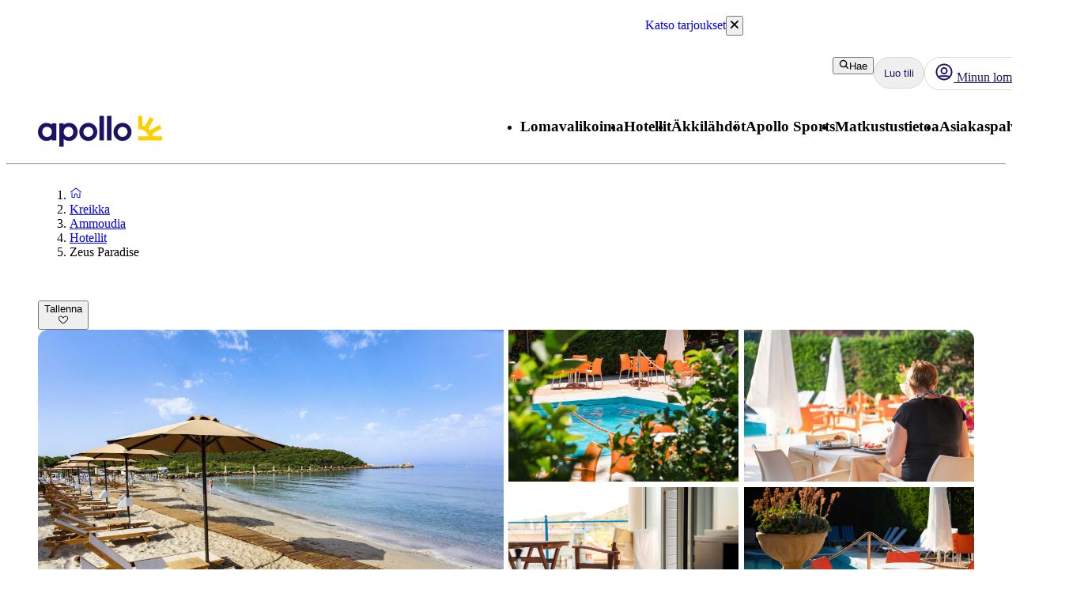

--- FILE ---
content_type: text/html; charset=utf-8
request_url: https://www.apollomatkat.fi/kreikka/ammoudia/hotellit/zeus-paradise
body_size: 100879
content:
<!DOCTYPE html><html lang="fi" class="layout_body__Qb93j"><head><meta charSet="utf-8"/><meta name="viewport" content="width=device-width, initial-scale=1"/><link rel="preload" as="image" href="https://valokuvat.apollomatkat.fi/zeus-paradise-1720598919-356790-ImageGalleryX2.jpg"/><link rel="preload" as="image" href="https://valokuvat.apollomatkat.fi/zeus-paradise-1567190599-110779-ImageGalleryX2.jpg" fetchPriority="high"/><link rel="preload" as="image" href="https://valokuvat.apollomatkat.fi/zeus-paradise-1567190186-110769-ImageGalleryX2.jpg" fetchPriority="high"/><link rel="preload" as="image" href="https://valokuvat.apollomatkat.fi/balkong-pa-hotell-paradise-ammoudia-i-ammoudia-grekland-1765188923-110758-ImageGalleryX2.jpg" fetchPriority="high"/><link rel="preload" as="image" href="https://valokuvat.apollomatkat.fi/zeus-paradise-1567189343-110749-ImageGalleryX2.jpg" fetchPriority="high"/><link rel="stylesheet" href="/_next/static/css/5e7e785a714bd052.css?dpl=master-20260114-1" data-precedence="next"/><link rel="stylesheet" href="/_next/static/css/d6ffa3da7b5df1d4.css?dpl=master-20260114-1" data-precedence="next"/><link rel="stylesheet" href="/_next/static/css/e632a83483c1706c.css?dpl=master-20260114-1" data-precedence="next"/><link rel="stylesheet" href="/_next/static/css/5e373203017feb9f.css?dpl=master-20260114-1" data-precedence="next"/><link rel="stylesheet" href="/_next/static/css/d80a2cf249ff19c6.css?dpl=master-20260114-1" data-precedence="next"/><link rel="stylesheet" href="/_next/static/css/f4458c8823f1468b.css?dpl=master-20260114-1" data-precedence="next"/><link rel="stylesheet" href="/_next/static/css/0396f8ce68eb6787.css?dpl=master-20260114-1" data-precedence="next"/><link rel="stylesheet" href="/_next/static/css/c9732858dc0eb2c3.css?dpl=master-20260114-1" data-precedence="next"/><link rel="stylesheet" href="/_next/static/css/e78a29ef96e6ab4f.css?dpl=master-20260114-1" data-precedence="next"/><link rel="stylesheet" href="/_next/static/css/7cb406314a380212.css?dpl=master-20260114-1" data-precedence="next"/><link rel="stylesheet" href="/_next/static/css/3f379e05df9baffe.css?dpl=master-20260114-1" data-precedence="next"/><link rel="stylesheet" href="/_next/static/css/ef76dcfb24f918cb.css?dpl=master-20260114-1" data-precedence="next"/><link rel="stylesheet" href="/_next/static/css/0da6559449a568ba.css?dpl=master-20260114-1" data-precedence="next"/><link rel="stylesheet" href="/_next/static/css/3329a3a0dce4fa60.css?dpl=master-20260114-1" data-precedence="next"/><link rel="stylesheet" href="/_next/static/css/1af542f0b8f1dba1.css?dpl=master-20260114-1" data-precedence="next"/><link rel="stylesheet" href="/_next/static/css/0b1439732dbc937a.css?dpl=master-20260114-1" data-precedence="next"/><link rel="stylesheet" href="/_next/static/css/465ffc3e1acc7c2e.css?dpl=master-20260114-1" data-precedence="next"/><link rel="stylesheet" href="/_next/static/css/a07d8127adcba877.css?dpl=master-20260114-1" data-precedence="next"/><link rel="stylesheet" href="/_next/static/css/d5d9b83dd3a51e58.css?dpl=master-20260114-1" data-precedence="next"/><link rel="stylesheet" href="/_next/static/css/1653f5a4b9f0ca2a.css?dpl=master-20260114-1" data-precedence="next"/><link rel="stylesheet" href="/_next/static/css/bf3b4333c5615813.css?dpl=master-20260114-1" data-precedence="next"/><link rel="stylesheet" href="/_next/static/css/7ab75a1deb0fde5c.css?dpl=master-20260114-1" data-precedence="next"/><link rel="stylesheet" href="/_next/static/css/6ec0dbf8e3e0c323.css?dpl=master-20260114-1" data-precedence="next"/><link rel="stylesheet" href="/_next/static/css/35bffc3e23359a62.css?dpl=master-20260114-1" data-precedence="next"/><link rel="stylesheet" href="/_next/static/css/17b9345fa441c04e.css?dpl=master-20260114-1" data-precedence="next"/><link rel="stylesheet" href="/_next/static/css/880e4dc1ac5fe4a8.css?dpl=master-20260114-1" data-precedence="next"/><link rel="stylesheet" href="/_next/static/css/11f6139ce8d69187.css?dpl=master-20260114-1" data-precedence="next"/><link rel="stylesheet" href="/_next/static/css/88fc993e4884cd68.css?dpl=master-20260114-1" data-precedence="next"/><link rel="stylesheet" href="/_next/static/css/61f6568e0e23ff72.css?dpl=master-20260114-1" data-precedence="next"/><link rel="stylesheet" href="/_next/static/css/ace383394b8414aa.css?dpl=master-20260114-1" data-precedence="next"/><link rel="stylesheet" href="/_next/static/css/69b19f3c2c21fb21.css?dpl=master-20260114-1" data-precedence="next"/><link rel="stylesheet" href="/_next/static/css/dcce6e99c8a1b20b.css?dpl=master-20260114-1" data-precedence="next"/><link rel="stylesheet" href="/_next/static/css/8309c0d6428c99de.css?dpl=master-20260114-1" data-precedence="next"/><link rel="stylesheet" href="/_next/static/css/30ad78459d1c0341.css?dpl=master-20260114-1" data-precedence="next"/><link rel="stylesheet" href="/_next/static/css/10ec08fef149fe65.css?dpl=master-20260114-1" data-precedence="next"/><link rel="stylesheet" href="/_next/static/css/81aee9ab9cf0ef5a.css?dpl=master-20260114-1" data-precedence="next"/><link rel="stylesheet" href="/_next/static/css/52ac2279d3275118.css?dpl=master-20260114-1" data-precedence="next"/><link rel="stylesheet" href="/_next/static/css/2356cf406982e561.css?dpl=master-20260114-1" data-precedence="next"/><link rel="stylesheet" href="/_next/static/css/caf202aae2ccf463.css?dpl=master-20260114-1" data-precedence="next"/><link rel="preload" as="script" fetchPriority="low" href="/_next/static/chunks/webpack-6afc49694bdcf137.js?dpl=master-20260114-1"/><script src="/_next/static/chunks/fd9d1056-8699660dbed58204.js?dpl=master-20260114-1" async=""></script><script src="/_next/static/chunks/2117-6b7c56abd5f59d48.js?dpl=master-20260114-1" async=""></script><script src="/_next/static/chunks/main-app-5294d1645fe5526e.js?dpl=master-20260114-1" async=""></script><script src="/_next/static/chunks/22ad4f44-0b6d1ca0caac0904.js" async=""></script><script src="/_next/static/chunks/4308-b1937966b2c2d124.js" async=""></script><script src="/_next/static/chunks/7240-47fcfda85ffe6d50.js" async=""></script><script src="/_next/static/chunks/8930-c56c4e80996e5055.js" async=""></script><script src="/_next/static/chunks/5537-579c3ebc37ad7b94.js" async=""></script><script src="/_next/static/chunks/3233-6538e3c53499fc76.js" async=""></script><script src="/_next/static/chunks/8667-4fc366ed5766cbd3.js" async=""></script><script src="/_next/static/chunks/3713-7d2a8a49d62f3483.js" async=""></script><script src="/_next/static/chunks/app/%5Blocale%5D/layout-52eb6479c276a44b.js" async=""></script><script src="/_next/static/chunks/7577-f4244b0330b2a18d.js" async=""></script><script src="/_next/static/chunks/1567-df033fc49960fa44.js" async=""></script><script src="/_next/static/chunks/1742-10e43adda7733ff5.js" async=""></script><script src="/_next/static/chunks/8769-67f6a37fbb683bb9.js" async=""></script><script src="/_next/static/chunks/2017-62200dc28e030353.js" async=""></script><script src="/_next/static/chunks/9514-4681d319e329c7d3.js" async=""></script><script src="/_next/static/chunks/9995-f7ac45d33223d407.js" async=""></script><script src="/_next/static/chunks/6452-32be50f8eb7763f2.js" async=""></script><script src="/_next/static/chunks/6293-3986a30419c6e0e4.js" async=""></script><script src="/_next/static/chunks/5622-4eb5491f0ff8e16b.js" async=""></script><script src="/_next/static/chunks/8040-6aac0dd4e97b7f19.js" async=""></script><script src="/_next/static/chunks/9377-b44ef13942a065a7.js" async=""></script><script src="/_next/static/chunks/app/%5Blocale%5D/%5BlayoutType%5D/%5Bpreview%5D/accommodation/%5Buri%5D/(columnsLayout)/page-ebd1e9b67b932667.js" async=""></script><script src="/_next/static/chunks/7569-4c95b48610d14c03.js" async=""></script><script src="/_next/static/chunks/app/%5Blocale%5D/%5BlayoutType%5D/layout-33a9b14ee53fac32.js" async=""></script><script src="/_next/static/chunks/9397-d8ab741918a5ac39.js" async=""></script><script src="/_next/static/chunks/app/%5Blocale%5D/%5BlayoutType%5D/error-eb897b9dad248e15.js" async=""></script><script src="/_next/static/chunks/app/%5Blocale%5D/%5BlayoutType%5D/not-found-154753a1647f7eed.js" async=""></script><script src="/_next/static/chunks/app/%5Blocale%5D/%5BlayoutType%5D/%5Bpreview%5D/accommodation/%5Buri%5D/layout-8fa7159086af42a8.js" async=""></script><script src="/_next/static/chunks/788-20ebcaf26ab7376c.js" async=""></script><script src="/_next/static/chunks/app/%5Blocale%5D/%5BlayoutType%5D/%5Bpreview%5D/accommodation/%5Buri%5D/(tabLayout)/layout-2b5b69a8dd84bbfe.js" async=""></script><script src="/_next/static/chunks/app/%5Blocale%5D/%5BlayoutType%5D/%5Bpreview%5D/accommodation/%5Buri%5D/(columnsLayout)/layout-676741e0d448e08b.js" async=""></script><link rel="preload" href="https://snippet.maze.co/maze-universal-loader.js?apiKey=5034fdfe-d6a4-4bf2-8aee-8c2381050617" as="script"/><link rel="preconnect" href="https://app.usercentrics.eu"/><link rel="preconnect" href="https://api.usercentrics.eu"/><link rel="preconnect" href="https://static.apollonordic.com/"/><link rel="preconnect" href="//privacy-proxy.usercentrics.eu"/><link rel="modulepreload" href="https://app.usercentrics.eu/browser-ui/latest/loader.js"/><link rel="modulepreload" href="//privacy-proxy.usercentrics.eu/latest/uc-block.bundle.js"/><link rel="modulepreload" href="https://static.apollonordic.com/cms-apps/assets/start-ByRb2Qgx.js"/><link rel="modulepreload" href="https://static.apollonordic.com/cms-apps/assets/atlas-ui-ByHpu6uU.js"/><link rel="modulepreload" href="https://static.apollonordic.com/cms-apps/assets/tooltip-e4iokl1I.js"/><link rel="modulepreload" href="https://static.apollonordic.com/cms-apps/assets/datepicker-CjtCXCwv.js"/><link rel="modulepreload" href="https://static.apollonordic.com/cms-apps/assets/date-fns-BroOsg5n.js"/><link rel="modulepreload" href="https://static.apollonordic.com/cms-apps/assets/optimizely-BAk1HroA.js"/><link rel="modulepreload" href="https://static.apollonordic.com/cms-apps/assets/map-1fCqZfjg.js"/><title>Varaa hotelli Zeus Paradise - Ammoudia, Kreikka | Apollo</title><meta name="description" content="Hotellissa Zeus Paradise, Ammoudia on kaikki, mitä tarvitset onnistuneeseen lomaan. Lue lisää ja varaa majoitus helposti ja kätevästi!"/><meta name="robots" content="index, follow"/><meta name="st:robots" content="index, follow"/><link rel="canonical" href="https://www.apollomatkat.fi/kreikka/ammoudia/hotellit/zeus-paradise"/><link rel="alternate" hrefLang="fi" href="https://www.apollomatkat.fi/kreikka/ammoudia/hotellit/zeus-paradise"/><meta property="og:title" content="Varaa hotelli Zeus Paradise - Ammoudia, Kreikka | Apollo"/><meta property="og:description" content="Hotellissa Zeus Paradise, Ammoudia on kaikki, mitä tarvitset onnistuneeseen lomaan. Lue lisää ja varaa majoitus helposti ja kätevästi!"/><meta property="og:url" content="https://www.apollomatkat.fi/kreikka/ammoudia/hotellit/zeus-paradise"/><meta property="og:site_name" content="Apollo"/><meta property="og:locale" content="fi"/><meta property="og:image" content="https://valokuvat.apollomatkat.fi/zeus-paradise-1720598919-356790-ImageGalleryX2.jpg"/><meta property="og:type" content="website"/><meta name="twitter:card" content="summary_large_image"/><meta name="twitter:title" content="Varaa hotelli Zeus Paradise - Ammoudia, Kreikka | Apollo"/><meta name="twitter:description" content="Hotellissa Zeus Paradise, Ammoudia on kaikki, mitä tarvitset onnistuneeseen lomaan. Lue lisää ja varaa majoitus helposti ja kätevästi!"/><meta name="twitter:image" content="https://valokuvat.apollomatkat.fi/zeus-paradise-1720598919-356790-ImageGalleryX2.jpg"/><link rel="icon" href="/icon.ico?76a07121dba36e21" type="image/x-icon" sizes="100x100"/><meta class="swiftype" name="title" data-type="string" content="Zeus Paradise"/><meta class="swiftype" name="image" data-type="enum" content="https://valokuvat.apollomatkat.fi/zeus-paradise-1720598919-356790-ImageGalleryX2.jpg"/><meta class="swiftype" name="pagetype" data-type="string" content="AccommodationPage"/><meta class="swiftype" name="hotelclassification" data-type="string" content="2.5"/><script src="/_next/static/chunks/polyfills-42372ed130431b0a.js?dpl=master-20260114-1" noModule=""></script></head><body class="d-flex flex-column h-100" data-swiftype-index="false"><script>(self.__next_s=self.__next_s||[]).push([0,{"data-usercentrics":"Google Tag Manager","type":"text/plain","children":"(function (w, d, s, l, i) {w[l] = w[l] || []; w[l].push({'gtm.start':\n    new Date().getTime(), event: 'gtm.js'}); var f = d.getElementsByTagName(s)[0],\n    j = d.createElement(s), dl = l != 'dataLayer' ? '&l=' + l : ''; j.async = true; j.src=\n    '//analytics.apollomatkat.fi/gtm.js?id=' + i + dl; f.parentNode.insertBefore(j, f);\n    })(window, document, 'script', 'dataLayer', \"GTM-TBR3Q6H7\");","id":"GTM-TBR3Q6H7"}])</script><script>(self.__next_s=self.__next_s||[]).push([0,{"data-usercentrics":"Google Tag Manager","type":"text/plain","children":"(function (w, d, s, l, i) {w[l] = w[l] || []; w[l].push({'gtm.start':\n    new Date().getTime(), event: 'gtm.js'}); var f = d.getElementsByTagName(s)[0],\n    j = d.createElement(s), dl = l != 'dataLayer' ? '&l=' + l : ''; j.async = true; j.src=\n    '//analytics.apollomatkat.fi/gtm.js?id=' + i + dl; f.parentNode.insertBefore(j, f);\n    })(window, document, 'script', 'dataLayer', \"GTM-V9XR\");","id":"GTM-V9XR"}])</script><noscript><iframe src="//analytics.apollomatkat.fi/ns.html?id=GTM-TBR3Q6H7" height="0" width="0" style="display:none;visibility:hidden" title="Google Tag Manager (noscript)"></iframe></noscript><noscript><iframe src="//analytics.apollomatkat.fi/ns.html?id=GTM-V9XR" height="0" width="0" style="display:none;visibility:hidden" title="Google Tag Manager (noscript)"></iframe></noscript><style>@import url(https://static.apollonordic.com/cms-apps/assets/start-DOHlRMgH.css) layer(react-app);</style><style>@import url(https://static.apollonordic.com/cms-apps/assets/atlas-ui-DowEmnS7.css) layer(react-app);</style><!--$!--><template data-dgst="BAILOUT_TO_CLIENT_SIDE_RENDERING"></template><!--/$--><main class="layout_main__Jo2KF"><header class="page-container Header_header__qeMov fs-unmask"><div class="Header_header-left__oNfus"><a aria-label="Aloitussivu" target="_self" class="d-flex   " href="/"><svg xmlns="http://www.w3.org/2000/svg" x="0" y="0" version="1.1" viewBox="0 0 519.1 128.4" class="ApolloLogo_logo__Efixt Header_logo__jCS9J"><path d="M147.7 66.9c0-13.1-8.5-21.3-19.9-21.3-10.1 0-20.2 8.2-20.2 21.3 0 13.1 10.1 21.2 20.2 21.2 11.4-.1 19.9-8.2 19.9-21.2m18.2 0c0 22.3-16.8 37.5-34.8 37.5-9.6 0-17.5-2.8-23.4-7.7v30.8c0 .5-.4.9-.9.9h-17c-.5 0-.9-.4-.9-.9V32.2c0-.5.4-.9.9-.9h17c.5 0 .9.4.9.9V37c6-5 13.8-7.8 23.4-7.8 18.1.1 34.8 15.4 34.8 37.7M258 102.2h17c.5 0 .9-.4.9-.9V.9c0-.5-.4-.9-.9-.9h-17c-.5 0-.9.4-.9.9v100.5c0 .5.4.8.9.8M289.3 102.2h17.1c.5 0 .8-.4.8-.8V.8c0-.5-.4-.8-.8-.8h-17.1c-.5 0-.8.4-.8.8v100.5c-.1.6.3.9.8.9M189.9 66.8c0-11.4 9.4-20.7 21-20.7 11.4 0 20.4 9.1 20.4 20.7 0 11.4-9.3 20.7-20.7 20.7-11.5-.1-20.7-9.3-20.7-20.7m-17.1 0c0 20.8 16.9 37.7 37.7 37.7 20.8 0 37.7-16.9 37.7-37.7 0-10.1-3.9-19.5-10.9-26.6C230.4 33 220.9 29 210.8 29c-20.9 0-38 17-38 37.8M333.1 66.8c0-11.4 9.4-20.7 21-20.7 11.4 0 20.4 9.1 20.4 20.7 0 11.4-9.3 20.7-20.7 20.7-11.4-.1-20.7-9.3-20.7-20.7m-17.1 0c0 20.8 16.9 37.7 37.7 37.7 20.8 0 37.7-16.9 37.7-37.7 0-10.1-3.9-19.5-10.9-26.6C373.6 33 364.1 29 354 29c-20.9 0-38 17-38 37.8M18.2 66.9c0-13.1 8.5-21.3 19.9-21.3 10.1 0 20.2 8.2 20.2 21.3-.1 13-10.2 21.1-20.2 21.1-11.4 0-19.9-8.1-19.9-21.1M0 66.9c0 22.3 16.8 37.5 34.8 37.5 9.7 0 17.5-2.8 23.4-7.7v4.7c0 .5.4.9.9.9h17c.5 0 .9-.4.9-.9V32.2c0-.5-.4-.9-.9-.9h-17c-.5 0-.9.4-.9.9V37c-6-5-13.8-7.8-23.4-7.8C16.8 29.2 0 44.6 0 66.9" fill="currentColor"></path><path d="M480.8 84.5c-.8-3-1.9-6.2-3.2-9.3l38.6-22.3c.4-.2.5-.7.3-1.1l-8.1-14c-.2-.4-.7-.5-1.1-.3l-39.2 22.7c-2-2.4-4.3-4.6-6.7-6.7L484 14.2c.2-.4.1-.9-.3-1.1L469.6 5c-.4-.2-.9-.1-1.1.3L446 43.9c-3.1-1.3-6.4-2.1-9.8-2.9V.9c0-.5-.4-.8-.8-.8h-15.8c-.5 0-.8.4-.8.8v53.6c0 .5.4.8.8.8 36.5.4 42.8 29.2 42.8 29.2h-42.8c-.5 0-.8.4-.8.8v16.1c0 .5.4.8.8.8h98.9c.5 0 .8-.4.8-.8V85.3c0-.5-.4-.8-.8-.8h-37.7z" fill="#FFCF01"></path></svg></a></div><div class="Header_header-right__T6tTl"><div class="Header_header-right-upper-row__f6KYr"><div class="d-flex align-items-center "><div class="hide-for-tablet"><button tabindex="0" class="Button__button--51773 Button__regular--51773 Button__tertiary--51773"><svg xmlns="http://www.w3.org/2000/svg" width="1em" height="1em" fill="none" viewBox="0 0 32 32"><path fill="currentColor" fill-rule="evenodd" d="M13.75 5.5a8.25 8.25 0 1 0 0 16.5 8.22 8.22 0 0 0 5.892-2.475A8.22 8.22 0 0 0 22 13.75a8.25 8.25 0 0 0-8.25-8.25M2 13.75C2 7.26 7.26 2 13.75 2S25.5 7.26 25.5 13.75c0 2.576-.83 4.96-2.236 6.897l5.865 5.866a1.75 1.75 0 1 1-2.475 2.474l-5.844-5.844a11.7 11.7 0 0 1-7.06 2.357C7.26 25.5 2 20.24 2 13.75" clip-rule="evenodd"></path></svg>Hae</button></div><div class="hide-for-desktop"><button class="IconButton__iconButton--f73b5 IconButton__regular--f73b5" aria-label="Hae"><svg xmlns="http://www.w3.org/2000/svg" width="1em" height="1em" fill="none" viewBox="0 0 32 32" class="Icon__icon--acde7" focusable="false" aria-hidden="true" font-size="24" color="var(--aui-text-interactive)"><path fill="currentColor" fill-rule="evenodd" d="M13.75 5.5a8.25 8.25 0 1 0 0 16.5 8.22 8.22 0 0 0 5.892-2.475A8.22 8.22 0 0 0 22 13.75a8.25 8.25 0 0 0-8.25-8.25M2 13.75C2 7.26 7.26 2 13.75 2S25.5 7.26 25.5 13.75c0 2.576-.83 4.96-2.236 6.897l5.865 5.866a1.75 1.75 0 1 1-2.475 2.474l-5.844-5.844a11.7 11.7 0 0 1-7.06 2.357C7.26 25.5 2 20.24 2 13.75" clip-rule="evenodd"></path></svg></button></div></div><a tab-index="-1" target="_self" class="HeaderButton_headerButton__jBzWm   " href="/oma-apollo"><svg xmlns="http://www.w3.org/2000/svg" width="1em" height="1em" fill="none" viewBox="0 0 32 32" class="Icon__icon--acde7 hide-for-desktop-and-tablet" focusable="false" aria-hidden="true" font-size="24"><path fill="currentColor" fill-rule="evenodd" d="M16 20a6 6 0 1 0 0-12 6 6 0 0 0 0 12m0-2.5a3.5 3.5 0 1 0 0-7 3.5 3.5 0 0 0 0 7" clip-rule="evenodd"></path><path fill="currentColor" fill-rule="evenodd" d="M16 30c7.732 0 14-6.268 14-14S23.732 2 16 2 2 8.268 2 16s6.268 14 14 14m9.082-6.944A11.45 11.45 0 0 0 27.5 16c0-6.351-5.149-11.5-11.5-11.5S4.5 9.649 4.5 16c0 2.66.903 5.108 2.418 7.056a4.87 4.87 0 0 1 3.318-1.306h11.528c1.252 0 2.432.48 3.318 1.306m-1.74 1.796a2.37 2.37 0 0 0-1.578-.602H10.236c-.592 0-1.15.221-1.578.602A11.45 11.45 0 0 0 16 27.5c2.791 0 5.35-.994 7.342-2.648" clip-rule="evenodd"></path><path fill="#D0021B" d="M28 6.5a3.5 3.5 0 1 1-7 0 3.5 3.5 0 0 1 7 0"></path><path fill="#fff" fill-rule="evenodd" d="M24.5 9a2.5 2.5 0 1 0 0-5 2.5 2.5 0 0 0 0 5m0 1a3.5 3.5 0 1 0 0-7 3.5 3.5 0 0 0 0 7" clip-rule="evenodd"></path></svg><div class="hide-for-mobile"><div class="d-flex align-items-center gap-1"><svg xmlns="http://www.w3.org/2000/svg" width="1em" height="1em" fill="none" viewBox="0 0 32 32" class="Icon__icon--acde7" focusable="false" aria-hidden="true" font-size="24"><path fill="currentColor" fill-rule="evenodd" d="M16 20a6 6 0 1 0 0-12 6 6 0 0 0 0 12m0-2.5a3.5 3.5 0 1 0 0-7 3.5 3.5 0 0 0 0 7" clip-rule="evenodd"></path><path fill="currentColor" fill-rule="evenodd" d="M16 30c7.732 0 14-6.268 14-14S23.732 2 16 2 2 8.268 2 16s6.268 14 14 14m9.082-6.944A11.45 11.45 0 0 0 27.5 16c0-6.351-5.149-11.5-11.5-11.5S4.5 9.649 4.5 16c0 2.66.903 5.108 2.418 7.056a4.87 4.87 0 0 1 3.318-1.306h11.528c1.252 0 2.432.48 3.318 1.306m-1.74 1.796a2.37 2.37 0 0 0-1.578-.602H10.236c-.592 0-1.15.221-1.578.602A11.45 11.45 0 0 0 16 27.5c2.791 0 5.35-.994 7.342-2.648" clip-rule="evenodd"></path></svg> <!-- -->Minun lomani</div></div></a><div class="MyAccountWelcomeBack_popoverRefHelper__i_h44"></div><div class="MobileDrawer_container__h80IK"><button class="IconButton__iconButton--f73b5 IconButton__regular--f73b5" aria-label="Navigointi-valikko"><svg xmlns="http://www.w3.org/2000/svg" width="1em" height="1em" fill="none" viewBox="0 0 32 32" class="Icon__icon--acde7" focusable="false" aria-hidden="true" font-size="24" color="var(--aui-text-interactive)"><path fill="currentColor" fill-rule="evenodd" d="M1 7.5A1.5 1.5 0 0 1 2.5 6h27a1.5 1.5 0 0 1 0 3h-27A1.5 1.5 0 0 1 1 7.5m0 18A1.5 1.5 0 0 1 2.5 24h27a1.5 1.5 0 0 1 0 3h-27A1.5 1.5 0 0 1 1 25.5m30-9a1.5 1.5 0 0 0-1.5-1.5h-27a1.5 1.5 0 0 0 0 3h27a1.5 1.5 0 0 0 1.5-1.5" clip-rule="evenodd"></path></svg></button></div></div><div class="Header_header-right-lower-row__z3Z_V"><nav class="DesktopNavigation_nav___loT6"><ul class="DesktopNavigation_nav-list__juWs0" role="menu"><li role="menuitem" class="DesktopNavigationMenu_menu__pZ_IZ" data-type="desktop-navigation-item" tabindex="0" style="--menu-display:none"><h3 class="Typography__mobile-headingXS--66280 Typography__desktop-headingXS--66280  ">Lomavalikoima</h3><ul class="DesktopNavigationMenu_dropdown__9z6H7 DesktopNavigationMenu_not-last__7voz3" style="right:0"><li class="DesktopNavigationMenu_dropdown-item__yx3p2 "><p class="Text_body__2viVY   DesktopNavigationMenu_text__xUbNi "><a target="_self" class="Link__link--a9d70 Link__regular--a9d70  NextLink_inherit-color__9WJIZ " href="/kaikki-kohteet">Kaikki kohteet</a></p></li><li class="DesktopNavigationMenu_dropdown-item__yx3p2 "><p class="Text_body__2viVY   DesktopNavigationMenu_text__xUbNi "><a target="_self" class="Link__link--a9d70 Link__regular--a9d70  NextLink_inherit-color__9WJIZ " href="/lomavalikoima/rantalomat">Rantalomat</a></p></li><li class="DesktopNavigationMenu_dropdown-item__yx3p2 "><p class="Text_body__2viVY   DesktopNavigationMenu_text__xUbNi "><a target="_self" class="Link__link--a9d70 Link__regular--a9d70  NextLink_inherit-color__9WJIZ " href="/lomavalikoima/pakettimatkat">Pakettimatkat</a></p></li><li class="DesktopNavigationMenu_dropdown-item__yx3p2 "><p class="Text_body__2viVY   DesktopNavigationMenu_text__xUbNi "><a target="_self" class="Link__link--a9d70 Link__regular--a9d70  NextLink_inherit-color__9WJIZ " href="/lomavalikoima/aktiivilomat">Aktiivilomat</a></p></li><li class="DesktopNavigationMenu_dropdown-item__yx3p2 "><p class="Text_body__2viVY   DesktopNavigationMenu_text__xUbNi "><a target="_self" class="Link__link--a9d70 Link__regular--a9d70  NextLink_inherit-color__9WJIZ " href="/lomavalikoima/kaupunkilomat">Kaupunkilomat</a></p></li><li class="DesktopNavigationMenu_dropdown-item__yx3p2 "><p class="Text_body__2viVY   DesktopNavigationMenu_text__xUbNi "><a target="_self" class="Link__link--a9d70 Link__regular--a9d70  NextLink_inherit-color__9WJIZ " href="/lomavalikoima/pelkat-lennot">Pelkät lennot</a></p></li><li class="DesktopNavigationMenu_dropdown-item__yx3p2 "><p class="Text_body__2viVY   DesktopNavigationMenu_text__xUbNi "><a target="_self" class="Link__link--a9d70 Link__regular--a9d70  NextLink_inherit-color__9WJIZ " href="/lomavalikoima/aktiivilomat/lumilomat">Laskettelumatkat</a></p></li><li class="DesktopNavigationMenu_dropdown-item__yx3p2 "><p class="Text_body__2viVY   DesktopNavigationMenu_text__xUbNi "><a target="_self" class="Link__link--a9d70 Link__regular--a9d70  NextLink_inherit-color__9WJIZ " href="/lomavalikoima/yhdistelmamatkat">Yhdistelmämatkat</a></p></li><li class="DesktopNavigationMenu_dropdown-item__yx3p2 "><p class="Text_body__2viVY   DesktopNavigationMenu_text__xUbNi "><a target="_self" class="Link__link--a9d70 Link__regular--a9d70  NextLink_inherit-color__9WJIZ " href="/lenna-lomalle-kotikentaltasi">Matkat maakunnista</a></p></li><li class="DesktopNavigationMenu_dropdown-item__yx3p2 "><p class="Text_body__2viVY   DesktopNavigationMenu_text__xUbNi "><a target="_self" class="Link__link--a9d70 Link__regular--a9d70  NextLink_inherit-color__9WJIZ " href="/lomavalikoima/risteilyt">Risteilyt</a></p></li><li class="DesktopNavigationMenu_dropdown-item__yx3p2 "><p class="Text_body__2viVY   DesktopNavigationMenu_text__xUbNi "><a target="_self" class="Link__link--a9d70 Link__regular--a9d70  NextLink_inherit-color__9WJIZ " href="/lomavalikoima/ryhmamatkat">Ryhmämatkat</a></p></li><li class="DesktopNavigationMenu_dropdown-item__yx3p2 "><p class="Text_body__2viVY   DesktopNavigationMenu_text__xUbNi "><a target="_self" class="Link__link--a9d70 Link__regular--a9d70  NextLink_inherit-color__9WJIZ " href="/lomavalikoima/tema-elamysmatkat">Elämysmatkat</a></p></li><li class="DesktopNavigationMenu_dropdown-item__yx3p2 DesktopNavigationMenu_last-dropdown-item__OdwYX"><p class="Text_body__2viVY   DesktopNavigationMenu_text__xUbNi "><a target="_self" class="Link__link--a9d70 Link__regular--a9d70  NextLink_inherit-color__9WJIZ " href="/lomavalikoima/pakettimatkat-reittilennoilla">Matkapaketit reittilennoin</a></p></li></ul></li><li role="menuitem" class="DesktopNavigationMenu_menu__pZ_IZ" data-type="desktop-navigation-item" tabindex="0" style="--menu-display:none"><h3 class="Typography__mobile-headingXS--66280 Typography__desktop-headingXS--66280  ">Hotellit</h3><ul class="DesktopNavigationMenu_dropdown__9z6H7 DesktopNavigationMenu_not-last__7voz3" style="right:0"><li class="DesktopNavigationMenu_dropdown-item__yx3p2 "><p class="Text_body__2viVY   DesktopNavigationMenu_text__xUbNi "><a target="_self" class="Link__link--a9d70 Link__regular--a9d70  NextLink_inherit-color__9WJIZ " href="/hotellit">Kaikki hotellit</a></p></li><li class="DesktopNavigationMenu_dropdown-item__yx3p2 "><p class="Text_body__2viVY   DesktopNavigationMenu_text__xUbNi "><a target="_self" class="Link__link--a9d70 Link__regular--a9d70  NextLink_inherit-color__9WJIZ " href="/hotellit/apollo-mondo">Apollon konseptihotellit</a></p></li><li class="DesktopNavigationMenu_dropdown-item__yx3p2 "><p class="Text_body__2viVY   DesktopNavigationMenu_text__xUbNi "><a target="_self" class="Link__link--a9d70 Link__regular--a9d70  NextLink_inherit-color__9WJIZ " href="/hotellit/all-inclusive-hotellit">All Inclusive -hotellit</a></p></li><li class="DesktopNavigationMenu_dropdown-item__yx3p2 "><p class="Text_body__2viVY   DesktopNavigationMenu_text__xUbNi "><a target="_self" class="Link__link--a9d70 Link__regular--a9d70  NextLink_inherit-color__9WJIZ " href="/hotellit/perhehotellit">Perhehotellit</a></p></li><li class="DesktopNavigationMenu_dropdown-item__yx3p2 "><p class="Text_body__2viVY   DesktopNavigationMenu_text__xUbNi "><a target="_self" class="Link__link--a9d70 Link__regular--a9d70  NextLink_inherit-color__9WJIZ " href="/hotellit/hotellit-aikuisille">Hotellit aikuisille</a></p></li><li class="DesktopNavigationMenu_dropdown-item__yx3p2 "><p class="Text_body__2viVY   DesktopNavigationMenu_text__xUbNi "><a target="_self" class="Link__link--a9d70 Link__regular--a9d70  NextLink_inherit-color__9WJIZ " href="/hotellit/villat">Villat</a></p></li><li class="DesktopNavigationMenu_dropdown-item__yx3p2 DesktopNavigationMenu_last-dropdown-item__OdwYX"><p class="Text_body__2viVY   DesktopNavigationMenu_text__xUbNi "><a target="_self" class="Link__link--a9d70 Link__regular--a9d70  NextLink_inherit-color__9WJIZ " href="/hotellit/ymparistomerkityt-hotellit">Ympäristömerkityt hotellit</a></p></li></ul></li><li role="menuitem" class="DesktopNavigationMenu_menu__pZ_IZ" data-type="desktop-navigation-item" tabindex="0" style="--menu-display:none"><h3 class="Typography__mobile-headingXS--66280 Typography__desktop-headingXS--66280  ">Äkkilähdöt</h3><ul class="DesktopNavigationMenu_dropdown__9z6H7 DesktopNavigationMenu_not-last__7voz3" style="right:0"><li class="DesktopNavigationMenu_dropdown-item__yx3p2 "><p class="Text_body__2viVY   DesktopNavigationMenu_text__xUbNi "><a target="_self" class="Link__link--a9d70 Link__regular--a9d70  NextLink_inherit-color__9WJIZ " href="/akkilahdot">Kaikki äkkilähdöt</a></p></li><li class="DesktopNavigationMenu_dropdown-item__yx3p2 "><p class="Text_body__2viVY   DesktopNavigationMenu_text__xUbNi "><a target="_self" class="Link__link--a9d70 Link__regular--a9d70  NextLink_inherit-color__9WJIZ " href="/matkatarjoukset">Matkatarjoukset</a></p></li><li class="DesktopNavigationMenu_dropdown-item__yx3p2 "><p class="Text_body__2viVY   DesktopNavigationMenu_text__xUbNi "><a target="_self" class="Link__link--a9d70 Link__regular--a9d70  NextLink_inherit-color__9WJIZ " href="/lomavalikoima/pelkat-lennot">Edulliset lennot</a></p></li><li class="DesktopNavigationMenu_dropdown-item__yx3p2 DesktopNavigationMenu_last-dropdown-item__OdwYX"><p class="Text_body__2viVY   DesktopNavigationMenu_text__xUbNi "><a target="_self" class="Link__link--a9d70 Link__regular--a9d70  NextLink_inherit-color__9WJIZ " href="/matkatarjoukset/hintakalenteri">Hintakalenteri</a></p></li></ul></li><li role="menuitem" class="DesktopNavigationMenu_menu__pZ_IZ" data-type="desktop-navigation-item" tabindex="0" style="--menu-display:none"><h3 class="Typography__mobile-headingXS--66280 Typography__desktop-headingXS--66280  ">Apollo Sports</h3><ul class="DesktopNavigationMenu_dropdown__9z6H7 DesktopNavigationMenu_not-last__7voz3" style="right:0"><li class="DesktopNavigationMenu_dropdown-item__yx3p2 "><p class="Text_body__2viVY   DesktopNavigationMenu_text__xUbNi "><a target="_self" class="Link__link--a9d70 Link__regular--a9d70  NextLink_inherit-color__9WJIZ " href="/lomavalikoima/aktiivilomat">Aktiivilomat</a></p></li><li class="DesktopNavigationMenu_dropdown-item__yx3p2 "><p class="Text_body__2viVY   DesktopNavigationMenu_text__xUbNi "><a target="_self" class="Link__link--a9d70 Link__regular--a9d70  NextLink_inherit-color__9WJIZ " href="/hotellit/apollo-sports">Kaikki treenihotellit</a></p></li><li class="DesktopNavigationMenu_dropdown-item__yx3p2 "><p class="Text_body__2viVY   DesktopNavigationMenu_text__xUbNi "><a target="_self" class="Link__link--a9d70 Link__regular--a9d70  NextLink_inherit-color__9WJIZ " href="/lomavalikoima/aktiivilomat/treenikalenteri">Treenikalenteri</a></p></li><li class="DesktopNavigationMenu_dropdown-item__yx3p2 "><p class="Text_body__2viVY   DesktopNavigationMenu_text__xUbNi "><a target="_self" class="Link__link--a9d70 Link__regular--a9d70  NextLink_inherit-color__9WJIZ " href="/lomavalikoima/aktiivilomat/treenimuodot">Treenimuodot</a></p></li><li class="DesktopNavigationMenu_dropdown-item__yx3p2 DesktopNavigationMenu_last-dropdown-item__OdwYX"><p class="Text_body__2viVY   DesktopNavigationMenu_text__xUbNi "><a target="_self" class="Link__link--a9d70 Link__regular--a9d70  NextLink_inherit-color__9WJIZ " href="/lomavalikoima/aktiivilomat/lumilomat">Laskettelumatkat</a></p></li></ul></li><li role="menuitem" class="DesktopNavigationMenu_menu__pZ_IZ" data-type="desktop-navigation-item" tabindex="0" style="--menu-display:none"><h3 class="Typography__mobile-headingXS--66280 Typography__desktop-headingXS--66280  ">Matkustustietoa</h3><ul class="DesktopNavigationMenu_dropdown__9z6H7 DesktopNavigationMenu_not-last__7voz3" style="right:0"><li class="DesktopNavigationMenu_dropdown-item__yx3p2 "><p class="Text_body__2viVY   DesktopNavigationMenu_text__xUbNi "><a target="_self" class="Link__link--a9d70 Link__regular--a9d70  NextLink_inherit-color__9WJIZ " href="/ennen-matkaa/hyva-tietaa/matkalla/apollo-service">Apollo Service</a></p></li><li class="DesktopNavigationMenu_dropdown-item__yx3p2 "><p class="Text_body__2viVY   DesktopNavigationMenu_text__xUbNi "><a target="_self" class="Link__link--a9d70 Link__regular--a9d70  NextLink_inherit-color__9WJIZ " href="/ennen-matkaa">Ennen matkaa</a></p></li><li class="DesktopNavigationMenu_dropdown-item__yx3p2 "><p class="Text_body__2viVY   DesktopNavigationMenu_text__xUbNi "><a target="_self" class="Link__link--a9d70 Link__regular--a9d70  NextLink_inherit-color__9WJIZ " href="/ennen-matkaa/hyva-tietaa">Hyvä tietää</a></p></li><li class="DesktopNavigationMenu_dropdown-item__yx3p2 "><p class="Text_body__2viVY   DesktopNavigationMenu_text__xUbNi "><a target="_self" class="Link__link--a9d70 Link__regular--a9d70  NextLink_inherit-color__9WJIZ " href="/ennen-matkaa/lisapalvelut">Lisäpalvelut</a></p></li><li class="DesktopNavigationMenu_dropdown-item__yx3p2 "><p class="Text_body__2viVY   DesktopNavigationMenu_text__xUbNi "><a target="_self" class="Link__link--a9d70 Link__regular--a9d70  NextLink_inherit-color__9WJIZ " href="/ennen-matkaa/maksa-matka">Maksa matka</a></p></li><li class="DesktopNavigationMenu_dropdown-item__yx3p2 "><p class="Text_body__2viVY   DesktopNavigationMenu_text__xUbNi "><a target="_self" class="Link__link--a9d70 Link__regular--a9d70  NextLink_inherit-color__9WJIZ " href="/ennen-matkaa/matkapakettiehdot/yleiset-matkapakettiehdot">Matkaehdot</a></p></li><li class="DesktopNavigationMenu_dropdown-item__yx3p2 "><p class="Text_body__2viVY   DesktopNavigationMenu_text__xUbNi "><a target="_self" class="Link__link--a9d70 Link__regular--a9d70  NextLink_inherit-color__9WJIZ " href="/ennen-matkaa/hyva-tietaa/lentomatka/matkatavarat">Matkatavarat</a></p></li><li class="DesktopNavigationMenu_dropdown-item__yx3p2 DesktopNavigationMenu_last-dropdown-item__OdwYX"><p class="Text_body__2viVY   DesktopNavigationMenu_text__xUbNi "><a target="_self" class="Link__link--a9d70 Link__regular--a9d70  NextLink_inherit-color__9WJIZ " href="/ennen-matkaa/lisapalvelut/matkavakuutus">Matkavakuutus</a></p></li></ul></li><li role="menuitem" class="DesktopNavigationMenu_menu__pZ_IZ" data-type="desktop-navigation-item" tabindex="0" style="--menu-display:none"><h3 class="Typography__mobile-headingXS--66280 Typography__desktop-headingXS--66280  ">Asiakaspalvelu</h3><ul class="DesktopNavigationMenu_dropdown__9z6H7 DesktopNavigationMenu_last__FxuVf" style="left:0"><li class="DesktopNavigationMenu_dropdown-item__yx3p2 DesktopNavigationMenu_last-dropdown-item__OdwYX"><p class="Text_body__2viVY   DesktopNavigationMenu_text__xUbNi "><a target="_self" class="Link__link--a9d70 Link__regular--a9d70  NextLink_inherit-color__9WJIZ " href="/apollosta/ota-yhteytta">Ota yhteyttä</a></p></li></ul></li></ul></nav></div></div></header><hr class="Divider_no-gutter__HQkP6"/><main class="layout_main__mSg9U"><div class="breadcrumbs-layout fs-unmask"><div><section style="display:none"><script type="application/ld+json">{"@context":"https://schema.org","@type":"BreadcrumbList","name":"Breadcrumbs","itemListElement":[{"@type":"ListItem","position":1,"name":"Kreikka","item":"https://www.apollomatkat.fi/kreikka"},{"@type":"ListItem","position":2,"name":"Ammoudia","item":"https://www.apollomatkat.fi/kreikka/ammoudia"},{"@type":"ListItem","position":3,"name":"Hotellit","item":"https://www.apollomatkat.fi/kreikka/ammoudia/hotellit"},{"@type":"ListItem","position":4,"name":"Zeus Paradise"}]}</script></section><nav aria-label="Breadcrumb" class="Breadcrumbs__breadcrumbs--84211"><ol class="Breadcrumbs__list--84211"><li class="Breadcrumbs__item--84211 d-inline-flex align-items-center"><a target="_self" class="Link__link--a9d70 Link__regular--a9d70 d-inline-flex align-items-center   NextLink_inherit-font___ATCV" href="/"><svg xmlns="http://www.w3.org/2000/svg" width="1em" height="1em" fill="none" viewBox="0 0 32 32" class="Icon__icon--acde7" focusable="false" aria-hidden="true"><path fill="currentColor" fill-rule="evenodd" d="M14.78 3.676a2 2 0 0 1 2.44 0l12.39 9.531a1 1 0 1 1-1.22 1.586L16 5.262l-12.39 9.53a1 1 0 1 1-1.22-1.585zM16 19a2 2 0 0 0-2 2v4h-2v-4a4 4 0 1 1 8 0v4h-2v-4a2 2 0 0 0-2-2" clip-rule="evenodd"></path><path fill="currentColor" fill-rule="evenodd" d="M6 15a1 1 0 0 1 1 1v10h4a1 1 0 1 1 0 2H6a1 1 0 0 1-1-1V16a1 1 0 0 1 1-1M26 15a1 1 0 0 1 1 1v11a1 1 0 0 1-1 1h-5a1 1 0 1 1 0-2h4V16a1 1 0 0 1 1-1" clip-rule="evenodd"></path><path fill="currentColor" fill-rule="evenodd" d="M11.789 25.666c.15-.21.211-.493.211-.666h2c0 .493-.14 1.211-.588 1.834C12.926 27.51 12.126 28 11 28v-2c.474 0 .674-.175.789-.334M20.212 25.666A1.24 1.24 0 0 1 20 25h-2c0 .493.14 1.211.588 1.834C19.075 27.51 19.875 28 21 28v-2c-.474 0-.674-.175-.788-.334" clip-rule="evenodd"></path></svg></a></li><li class="Breadcrumbs__item--84211"><a target="_self" class="Link__link--a9d70 Link__regular--a9d70   NextLink_inherit-font___ATCV" href="/kreikka">Kreikka</a></li><li class="Breadcrumbs__item--84211"><a target="_self" class="Link__link--a9d70 Link__regular--a9d70   NextLink_inherit-font___ATCV" href="/kreikka/ammoudia">Ammoudia</a></li><li class="Breadcrumbs__item--84211"><a target="_self" class="Link__link--a9d70 Link__regular--a9d70   NextLink_inherit-font___ATCV" href="/kreikka/ammoudia/hotellit">Hotellit</a></li><li class="Breadcrumbs__item--84211">Zeus Paradise</li></ol></nav></div></div><div class="page-container pt-0"><div class="fs-unmask"><div><div class="d-flex justify-content-end mt-1 mb-1"><div style="height:29px"></div></div><div class="layout_mobile-image-gallery__9jAx4"><div style="position:relative;overflow:hidden;border-radius:0.8rem"><div class="show-on-mobile-only"><div class="ImageGallery_image-mobile-carousel-container__dbtbc"><div class="ImageCarousel__imageCarousel--7df63"><div class="swiper ImageCarousel__swiper--7df63" aria-label="Images" role="group" aria-roledescription="carousel"><div class="swiper-wrapper"><div class="swiper-slide" role="group" aria-roledescription="slide" aria-label="1 of 15"><div tabindex="-1" class="ImageCarousel__imageWrapper--7df63"><div class="SkeletonLoader__skeletonLoader--e7952 SkeletonLoader__square--e7952 ImageCarousel__lazyLoader--7df63"></div><img src="https://valokuvat.apollomatkat.fi/zeus-paradise-1720598919-356790-ImageGalleryX2.jpg" alt="" class="ImageCarousel__image--7df63" data-src="https://valokuvat.apollomatkat.fi/zeus-paradise-1720598919-356790-ImageGalleryX2.jpg"/></div></div><div class="swiper-slide" role="group" aria-roledescription="slide" aria-label="2 of 15"><div tabindex="-1" class="ImageCarousel__imageWrapper--7df63"><div class="SkeletonLoader__skeletonLoader--e7952 SkeletonLoader__square--e7952 ImageCarousel__lazyLoader--7df63"></div><img src="" alt="" class="ImageCarousel__image--7df63" data-src="https://valokuvat.apollomatkat.fi/zeus-paradise-1567190599-110779-ImageGalleryX2.jpg"/></div></div><div class="swiper-slide" role="group" aria-roledescription="slide" aria-label="3 of 15"><div tabindex="-1" class="ImageCarousel__imageWrapper--7df63"><div class="SkeletonLoader__skeletonLoader--e7952 SkeletonLoader__square--e7952 ImageCarousel__lazyLoader--7df63"></div><img src="" alt="" class="ImageCarousel__image--7df63" data-src="https://valokuvat.apollomatkat.fi/zeus-paradise-1567190186-110769-ImageGalleryX2.jpg"/></div></div><div class="swiper-slide" role="group" aria-roledescription="slide" aria-label="4 of 15"><div tabindex="-1" class="ImageCarousel__imageWrapper--7df63"><div class="SkeletonLoader__skeletonLoader--e7952 SkeletonLoader__square--e7952 ImageCarousel__lazyLoader--7df63"></div><img src="" alt="" class="ImageCarousel__image--7df63" data-src="https://valokuvat.apollomatkat.fi/balkong-pa-hotell-paradise-ammoudia-i-ammoudia-grekland-1765188923-110758-ImageGalleryX2.jpg"/></div></div><div class="swiper-slide" role="group" aria-roledescription="slide" aria-label="5 of 15"><div tabindex="-1" class="ImageCarousel__imageWrapper--7df63"><div class="SkeletonLoader__skeletonLoader--e7952 SkeletonLoader__square--e7952 ImageCarousel__lazyLoader--7df63"></div><img src="" alt="" class="ImageCarousel__image--7df63" data-src="https://valokuvat.apollomatkat.fi/zeus-paradise-1567189343-110749-ImageGalleryX2.jpg"/></div></div><div class="swiper-slide" role="group" aria-roledescription="slide" aria-label="6 of 15"><div tabindex="-1" class="ImageCarousel__imageWrapper--7df63"><div class="SkeletonLoader__skeletonLoader--e7952 SkeletonLoader__square--e7952 ImageCarousel__lazyLoader--7df63"></div><img src="" alt="" class="ImageCarousel__image--7df63" data-src="https://valokuvat.apollomatkat.fi/zeus-paradise-1565869884-356774-ImageGalleryX2.jpg"/></div></div><div class="swiper-slide" role="group" aria-roledescription="slide" aria-label="7 of 15"><div tabindex="-1" class="ImageCarousel__imageWrapper--7df63"><div class="SkeletonLoader__skeletonLoader--e7952 SkeletonLoader__square--e7952 ImageCarousel__lazyLoader--7df63"></div><img src="" alt="" class="ImageCarousel__image--7df63" data-src="https://valokuvat.apollomatkat.fi/zeus-paradise-1567190053-110766-ImageGalleryX2.jpg"/></div></div><div class="swiper-slide" role="group" aria-roledescription="slide" aria-label="8 of 15"><div tabindex="-1" class="ImageCarousel__imageWrapper--7df63"><div class="SkeletonLoader__skeletonLoader--e7952 SkeletonLoader__square--e7952 ImageCarousel__lazyLoader--7df63"></div><img src="" alt="" class="ImageCarousel__image--7df63" data-src="https://valokuvat.apollomatkat.fi/zeus-paradise-1565869773-356792-ImageGalleryX2.jpg"/></div></div><div class="swiper-slide" role="group" aria-roledescription="slide" aria-label="9 of 15"><div tabindex="-1" class="ImageCarousel__imageWrapper--7df63"><div class="SkeletonLoader__skeletonLoader--e7952 SkeletonLoader__square--e7952 ImageCarousel__lazyLoader--7df63"></div><img src="" alt="" class="ImageCarousel__image--7df63" data-src="https://valokuvat.apollomatkat.fi/zeus-paradise-1720598887-356788-ImageGalleryX2.jpg"/></div></div><div class="swiper-slide" role="group" aria-roledescription="slide" aria-label="10 of 15"><div tabindex="-1" class="ImageCarousel__imageWrapper--7df63"><div class="SkeletonLoader__skeletonLoader--e7952 SkeletonLoader__square--e7952 ImageCarousel__lazyLoader--7df63"></div><img src="" alt="" class="ImageCarousel__image--7df63" data-src="https://valokuvat.apollomatkat.fi/zeus-paradise-1565869698-356778-ImageGalleryX2.jpg"/></div></div><div class="swiper-slide" role="group" aria-roledescription="slide" aria-label="11 of 15"><div tabindex="-1" class="ImageCarousel__imageWrapper--7df63"><div class="SkeletonLoader__skeletonLoader--e7952 SkeletonLoader__square--e7952 ImageCarousel__lazyLoader--7df63"></div><img src="" alt="" class="ImageCarousel__image--7df63" data-src="https://valokuvat.apollomatkat.fi/zeus-paradise-1558541257-110754-ImageGalleryX2.jpg"/></div></div><div class="swiper-slide" role="group" aria-roledescription="slide" aria-label="12 of 15"><div tabindex="-1" class="ImageCarousel__imageWrapper--7df63"><div class="SkeletonLoader__skeletonLoader--e7952 SkeletonLoader__square--e7952 ImageCarousel__lazyLoader--7df63"></div><img src="" alt="" class="ImageCarousel__image--7df63" data-src="https://valokuvat.apollomatkat.fi/zeus-paradise-1567189812-110761-ImageGalleryX2.jpg"/></div></div><div class="swiper-slide" role="group" aria-roledescription="slide" aria-label="13 of 15"><div tabindex="-1" class="ImageCarousel__imageWrapper--7df63"><div class="SkeletonLoader__skeletonLoader--e7952 SkeletonLoader__square--e7952 ImageCarousel__lazyLoader--7df63"></div><img src="" alt="" class="ImageCarousel__image--7df63" data-src="https://valokuvat.apollomatkat.fi/zeus-paradise-1567188566-356786-ImageGalleryX2.jpg"/></div></div><div class="swiper-slide" role="group" aria-roledescription="slide" aria-label="14 of 15"><div tabindex="-1" class="ImageCarousel__imageWrapper--7df63"><div class="SkeletonLoader__skeletonLoader--e7952 SkeletonLoader__square--e7952 ImageCarousel__lazyLoader--7df63"></div><img src="" alt="" class="ImageCarousel__image--7df63" data-src="https://valokuvat.apollomatkat.fi/zeus-paradise-1565869749-356781-ImageGalleryX2.jpg"/></div></div><div class="swiper-slide" role="group" aria-roledescription="slide" aria-label="15 of 15"><div tabindex="-1" class="ImageCarousel__imageWrapper--7df63"><div class="SkeletonLoader__skeletonLoader--e7952 SkeletonLoader__square--e7952 ImageCarousel__lazyLoader--7df63"></div><img src="" alt="" class="ImageCarousel__image--7df63" data-src="https://valokuvat.apollomatkat.fi/zeus-paradise-1565869724-356783-ImageGalleryX2.jpg"/></div></div></div><div class="ImageCarousel__counter--7df63"><button tabindex="0" class="OverlayButton__overlayButton--e6c90"><svg xmlns="http://www.w3.org/2000/svg" width="1em" height="1em" fill="none" viewBox="0 0 32 32" class="Icon__icon--acde7" focusable="false" aria-hidden="true"><path fill="currentColor" fill-rule="evenodd" d="M7 5a2 2 0 0 1 2-2h19a2 2 0 0 1 2 2v19a2 2 0 0 1-2 2H9a2 2 0 0 1-2-2zm21 0H9v19h19z" clip-rule="evenodd"></path><path fill="currentColor" fill-rule="evenodd" d="M3 9a2 2 0 0 1 2-2h3v2H5v18h19v-2h2v2a2 2 0 0 1-2 2H5a2 2 0 0 1-2-2zM22 11a1 1 0 1 0 0-2 1 1 0 0 0 0 2m0 2a3 3 0 1 0 0-6 3 3 0 0 0 0 6" clip-rule="evenodd"></path><path fill="currentColor" fill-rule="evenodd" d="M19.293 15.793a1 1 0 0 1 1.371-.04l4.5 4a1 1 0 0 1-1.328 1.494l-3.796-3.373-3.333 3.333a1 1 0 0 1-1.414 0L14 19.914l-1.293 1.293a1 1 0 0 1-1.414-1.414l2-2a1 1 0 0 1 1.414 0L16 19.086z" clip-rule="evenodd"></path></svg><span>Kuvagalleria</span><span>(1/15)</span></button></div><button class="IconButton__iconButton--f73b5 IconButton__small--f73b5 IconButton__transparent--f73b5 ImageCarousel__navButton--7df63 ImageCarousel__alwaysShow--7df63 ImageCarousel__prev--7df63" aria-label="Previous slide"><svg xmlns="http://www.w3.org/2000/svg" width="1em" height="1em" fill="none" viewBox="0 0 32 32" class="Icon__icon--acde7" focusable="false" aria-hidden="true" font-size="16"><path fill="currentColor" fill-rule="evenodd" d="M18.707 26a1.5 1.5 0 0 0 2.121 0l8.586-8.586a2 2 0 0 0 0-2.828L20.84 6.01a1.5 1.5 0 1 0-2.12 2.121l6.367 6.368H4.207a1.5 1.5 0 0 0 0 3h20.88l-6.38 6.379a1.5 1.5 0 0 0 0 2.121" clip-rule="evenodd"></path></svg></button><button class="IconButton__iconButton--f73b5 IconButton__small--f73b5 IconButton__transparent--f73b5 ImageCarousel__navButton--7df63 ImageCarousel__alwaysShow--7df63 ImageCarousel__next--7df63" aria-label="Next slide"><svg xmlns="http://www.w3.org/2000/svg" width="1em" height="1em" fill="none" viewBox="0 0 32 32" class="Icon__icon--acde7" focusable="false" aria-hidden="true" font-size="16"><path fill="currentColor" fill-rule="evenodd" d="M18.707 26a1.5 1.5 0 0 0 2.121 0l8.586-8.586a2 2 0 0 0 0-2.828L20.84 6.01a1.5 1.5 0 1 0-2.12 2.121l6.367 6.368H4.207a1.5 1.5 0 0 0 0 3h20.88l-6.38 6.379a1.5 1.5 0 0 0 0 2.121" clip-rule="evenodd"></path></svg></button></div></div></div></div><div class="hide-for-mobile"><div class="ImageGallery_image-gallery-container__p6pmJ"><div class="ImageGallery_left-image__FpCGm"><img alt="" fetchPriority="high" decoding="async" data-nimg="fill" class="  " style="position:absolute;height:100%;width:100%;left:0;top:0;right:0;bottom:0;color:transparent" src="https://valokuvat.apollomatkat.fi/zeus-paradise-1720598919-356790-ImageGalleryX2.jpg"/></div><div class="ImageGallery_right-images-container__czpQ2"><div class="ImageGallery_right-images__MkMi_"><img alt="" fetchPriority="high" decoding="async" data-nimg="fill" class="  " style="position:absolute;height:100%;width:100%;left:0;top:0;right:0;bottom:0;color:transparent" src="https://valokuvat.apollomatkat.fi/zeus-paradise-1567190599-110779-ImageGalleryX2.jpg"/></div><div class="ImageGallery_right-images__MkMi_"><img alt="" fetchPriority="high" decoding="async" data-nimg="fill" class="  " style="position:absolute;height:100%;width:100%;left:0;top:0;right:0;bottom:0;color:transparent" src="https://valokuvat.apollomatkat.fi/zeus-paradise-1567190186-110769-ImageGalleryX2.jpg"/></div><div class="ImageGallery_right-images__MkMi_"><img alt="" fetchPriority="high" decoding="async" data-nimg="fill" class="  " style="position:absolute;height:100%;width:100%;left:0;top:0;right:0;bottom:0;color:transparent" src="https://valokuvat.apollomatkat.fi/balkong-pa-hotell-paradise-ammoudia-i-ammoudia-grekland-1765188923-110758-ImageGalleryX2.jpg"/></div><div class="ImageGallery_right-images__MkMi_"><img alt="" fetchPriority="high" decoding="async" data-nimg="fill" class="  " style="position:absolute;height:100%;width:100%;left:0;top:0;right:0;bottom:0;color:transparent" src="https://valokuvat.apollomatkat.fi/zeus-paradise-1567189343-110749-ImageGalleryX2.jpg"/></div></div><div class="ImageGallery_read-more__oI4r7"><button tabindex="0" class="OverlayButton__overlayButton--e6c90"><svg xmlns="http://www.w3.org/2000/svg" width="1em" height="1em" fill="none" viewBox="0 0 32 32" class="Icon__icon--acde7" focusable="false" aria-hidden="true"><path fill="currentColor" fill-rule="evenodd" d="M7 5a2 2 0 0 1 2-2h19a2 2 0 0 1 2 2v19a2 2 0 0 1-2 2H9a2 2 0 0 1-2-2zm21 0H9v19h19z" clip-rule="evenodd"></path><path fill="currentColor" fill-rule="evenodd" d="M3 9a2 2 0 0 1 2-2h3v2H5v18h19v-2h2v2a2 2 0 0 1-2 2H5a2 2 0 0 1-2-2zM22 11a1 1 0 1 0 0-2 1 1 0 0 0 0 2m0 2a3 3 0 1 0 0-6 3 3 0 0 0 0 6" clip-rule="evenodd"></path><path fill="currentColor" fill-rule="evenodd" d="M19.293 15.793a1 1 0 0 1 1.371-.04l4.5 4a1 1 0 0 1-1.328 1.494l-3.796-3.373-3.333 3.333a1 1 0 0 1-1.414 0L14 19.914l-1.293 1.293a1 1 0 0 1-1.414-1.414l2-2a1 1 0 0 1 1.414 0L16 19.086z" clip-rule="evenodd"></path></svg><span>Kuvagalleria</span><span>(1/15)</span></button></div></div></div></div></div><div><div class="d-flex align-items-center pt-6"><h1 class="Typography__mobile-heading--66280 Typography__desktop-heading--66280 Heading_no-gutter__Rvfpp " style="color:var(--aui-text-heading)">Zeus Paradise</h1><div class="d-flex ml-2" aria-label="2.5"><svg xmlns="http://www.w3.org/2000/svg" width="1em" height="1em" fill="none" viewBox="0 0 32 32" class="Icon__icon--acde7" focusable="false" aria-hidden="true" font-size="20" data-testid="rating-icon"><path fill="#FFCF01" d="M19.212 23.035a16 16 0 0 0-.732-2.095l8.833-5.023c.092-.045.115-.158.07-.248l-1.855-3.154c-.045-.09-.16-.113-.251-.067l-8.972 5.113a14 14 0 0 0-1.533-1.51l5.15-8.83c.045-.09.022-.202-.07-.247l-3.226-1.825c-.092-.045-.206-.023-.252.067l-5.15 8.673c-.709-.292-1.464-.473-2.242-.653V4.18A.18.18 0 0 0 8.8 4H5.183A.18.18 0 0 0 5 4.18v12.075c0 .112.092.18.183.18 8.353.09 9.795 6.578 9.795 6.578H5.183a.18.18 0 0 0-.183.18v3.627c0 .112.092.18.183.18h22.634a.18.18 0 0 0 .183-.18v-3.605a.18.18 0 0 0-.183-.18z"></path></svg><svg xmlns="http://www.w3.org/2000/svg" width="1em" height="1em" fill="none" viewBox="0 0 32 32" class="Icon__icon--acde7" focusable="false" aria-hidden="true" font-size="20" data-testid="rating-icon"><path fill="#FFCF01" d="M19.212 23.035a16 16 0 0 0-.732-2.095l8.833-5.023c.092-.045.115-.158.07-.248l-1.855-3.154c-.045-.09-.16-.113-.251-.067l-8.972 5.113a14 14 0 0 0-1.533-1.51l5.15-8.83c.045-.09.022-.202-.07-.247l-3.226-1.825c-.092-.045-.206-.023-.252.067l-5.15 8.673c-.709-.292-1.464-.473-2.242-.653V4.18A.18.18 0 0 0 8.8 4H5.183A.18.18 0 0 0 5 4.18v12.075c0 .112.092.18.183.18 8.353.09 9.795 6.578 9.795 6.578H5.183a.18.18 0 0 0-.183.18v3.627c0 .112.092.18.183.18h22.634a.18.18 0 0 0 .183-.18v-3.605a.18.18 0 0 0-.183-.18z"></path></svg><svg xmlns="http://www.w3.org/2000/svg" width="20" height="20" fill="none" aria-hidden="true" data-testid="rating-icon" viewBox="0 0 32 32"><path fill="#FFCF01" fill-rule="evenodd" d="M16.25 3c.69 0 1.25.56 1.25 1.25V15h10.75a1.25 1.25 0 1 1 0 2.5H17.5v10.75a1.25 1.25 0 1 1-2.5 0V17.5H4.25a1.25 1.25 0 1 1 0-2.5H15V4.25c0-.69.56-1.25 1.25-1.25" clip-rule="evenodd"></path></svg></div></div><div class="Typography__body--66280">Ammoudia, Kreikka</div></div></div></div><div class="seven-five-layout AccommodationColumnsLayout_columns-layout__cCno_ fs-unmask"><div class="PageTabs_sticky-tabs__n91ZC AccommodationColumnsLayout_tabs__zOVuy"><div role="tablist" class="Tabs__tabs--ace33 Tabs__primary--ace33" aria-label="Items"><div class="Tabs__tabsContainer--ace33"><a id=":R1icvefnnkv36sva:" role="tab" aria-selected="true" aria-current="page" target="_self" class="Tabs__tab--ace33   " tabindex="0" href="/kreikka/ammoudia/hotellit/zeus-paradise"><span class="Tabs__tabLabel--ace33">Esittely</span></a><a id=":R2icvefnnkv36sva:" role="tab" aria-selected="false" target="_self" class="Tabs__tab--ace33   " tabindex="0" href="/kreikka/ammoudia/hotellit/zeus-paradise/huoneet"><span class="Tabs__tabLabel--ace33">Huoneet</span></a><a id=":R3icvefnnkv36sva:" role="tab" aria-selected="false" target="_self" class="Tabs__tab--ace33   " tabindex="0" href="/kreikka/ammoudia/hotellit/zeus-paradise/palvelut"><span class="Tabs__tabLabel--ace33">Tietoa</span></a><a id=":R4icvefnnkv36sva:" role="tab" aria-selected="false" target="_self" class="Tabs__tab--ace33   " tabindex="0" href="/kreikka/ammoudia/hotellit/zeus-paradise/asiakasarviot"><span class="Tabs__tabLabel--ace33">Asiakasarviot</span></a></div></div></div><main class="AccommodationColumnsLayout_main__EVVQt"><section style="display:none"></section><div><div data-swiftype-index="true"><p class="Text_body-large__wI_TB    Text_preline__p22qL">Yövy vain kivenheiton päässä Ammoudian ihanalta hiekkarannalta ja kauniilta Acheronin suistoalueelta. Viihtyvyys on täällä avainasemassa, ja kauniista allasalueesta tulee taatusti suosikkisi. Asetu vehreään puutarhaan, tunne rauha ja nauti lomastasi – Zeus Paradisessa. </p></div><div class="layout-column  fs-unmask"></div></div><div class="Accordion__container--809b0 Accordion__default--809b0"><button class="Accordion__title--809b0" id=":R14ukvefnnkv36sva:" aria-expanded="false" aria-controls=":R14ukvefnnkv36svaH1:">Lisätietoa hotellista<svg xmlns="http://www.w3.org/2000/svg" width="1em" height="1em" fill="none" viewBox="0 0 32 32" class="Icon__icon--acde7" focusable="false" aria-hidden="true" font-size="16" color="var(--aui-text-interactive)"><path fill="currentColor" fill-rule="evenodd" d="M2.418 8.461a1.5 1.5 0 0 1 2.12-.043L16 19.42 27.461 8.418a1.5 1.5 0 1 1 2.078 2.164l-12.5 12a1.5 1.5 0 0 1-2.078 0l-12.5-12a1.5 1.5 0 0 1-.043-2.12" clip-rule="evenodd"></path></svg></button><div id=":R14ukvefnnkv36svaH1:" role="region" aria-labelledby=":R14ukvefnnkv36sva:" hidden="" class="Accordion__content--809b0"><div class="Description_accommodationDescription__0_V5E"><p class="Text_body__2viVY    Text_preline__p22qL">Zeuksen paratiisi sijaitsee Ammoudiaan laskevan Akheron-joen varrella. Hotellissa on vehreässä ympäristössä sijaitseva allasalue, josta löytyy uima-allas, jossa on matalampi osa lapsille, aurinkotuolit, aurinkovarjot ja allasbaari. Uima-allasalueella on viihtyisä ravintola ja aulassa baari. </p><p class="Text_body__2viVY    Text_preline__p22qL">Maksuton wifi yleisissä tiloissa. Tallelokero lisämaksusta vastaanotossa. Lähellä rantaa, minimarkettia ja ravintoloita. Sesonkiaikana rannalla on vuokrattavissa aurinkotuoleja ja aurinkovarjoja. </p><p class="Text_body__2viVY    Text_preline__p22qL">Pargan kaupunki on noin 24 kilometrin päässä. Sesonkiaikana paikallisbussit kulkevat Ammoudiasta Prevezaan, Vrachosiin, Kanaliin ja Pargaan.</p><h3 class="Typography__mobile-headingXS--66280 Typography__desktop-headingXS--66280  ">Ateriat</h3><h3 class="Typography__mobile-headingXS--66280 Typography__desktop-headingXS--66280  ">Sisältyy:</h3><ul class="UnorderedList_unordered-list__mdbzr Text_body__2viVY"><li><p class="Text_body__2viVY    Text_preline__p22qL">Aamiaisbuffet</p></li></ul><h3 class="Typography__mobile-headingXS--66280 Typography__desktop-headingXS--66280  ">Lisämaksusta:</h3><ul class="UnorderedList_unordered-list__mdbzr Text_body__2viVY"><li><p class="Text_body__2viVY    Text_preline__p22qL">Puolihoito</p></li></ul><p class="Text_body__2viVY    Text_preline__p22qL">Kun aikuiset ostavat ateriat, alle 12-vuotiaat lapset syövät maksutta.</p></div></div></div><hr class="Divider_no-gutter__HQkP6"/><div><h3>Palvelut</h3><div class="d-flex"><ul class="Checkmark_list__loCIa"><li class="Checkmark_item__yiNLU"><svg xmlns="http://www.w3.org/2000/svg" width="1em" height="1em" fill="none" viewBox="0 0 32 32" class="Icon__icon--acde7" focusable="false" aria-hidden="true" font-size="12px" color="var(--aui-text-status-success)"><path fill="currentColor" fill-rule="evenodd" d="M28.454 6.342a1.5 1.5 0 0 1 .204 2.112l-14 17a1.5 1.5 0 0 1-2.219.107l-9-9a1.5 1.5 0 1 1 2.122-2.122l7.831 7.832 12.95-15.725a1.5 1.5 0 0 1 2.112-.204" clip-rule="evenodd"></path></svg><p>Baari</p></li><li class="Checkmark_item__yiNLU"><svg xmlns="http://www.w3.org/2000/svg" width="1em" height="1em" fill="none" viewBox="0 0 32 32" class="Icon__icon--acde7" focusable="false" aria-hidden="true" font-size="12px" color="var(--aui-text-status-success)"><path fill="currentColor" fill-rule="evenodd" d="M28.454 6.342a1.5 1.5 0 0 1 .204 2.112l-14 17a1.5 1.5 0 0 1-2.219.107l-9-9a1.5 1.5 0 1 1 2.122-2.122l7.831 7.832 12.95-15.725a1.5 1.5 0 0 1 2.112-.204" clip-rule="evenodd"></path></svg><p>Allas</p></li></ul><ul class="Checkmark_list__loCIa"><li class="Checkmark_item__yiNLU"><svg xmlns="http://www.w3.org/2000/svg" width="1em" height="1em" fill="none" viewBox="0 0 32 32" class="Icon__icon--acde7" focusable="false" aria-hidden="true" font-size="12px" color="var(--aui-text-status-success)"><path fill="currentColor" fill-rule="evenodd" d="M28.454 6.342a1.5 1.5 0 0 1 .204 2.112l-14 17a1.5 1.5 0 0 1-2.219.107l-9-9a1.5 1.5 0 1 1 2.122-2.122l7.831 7.832 12.95-15.725a1.5 1.5 0 0 1 2.112-.204" clip-rule="evenodd"></path></svg><p>Wifi huoneessa</p></li><li class="Checkmark_item__yiNLU"><svg xmlns="http://www.w3.org/2000/svg" width="1em" height="1em" fill="none" viewBox="0 0 32 32" class="Icon__icon--acde7" focusable="false" aria-hidden="true" font-size="12px" color="var(--aui-text-status-success)"><path fill="currentColor" fill-rule="evenodd" d="M28.454 6.342a1.5 1.5 0 0 1 .204 2.112l-14 17a1.5 1.5 0 0 1-2.219.107l-9-9a1.5 1.5 0 1 1 2.122-2.122l7.831 7.832 12.95-15.725a1.5 1.5 0 0 1 2.112-.204" clip-rule="evenodd"></path></svg><p>Ravintola</p></li></ul></div></div><hr class="Divider_no-gutter__HQkP6"/><div><h3>Sijainti</h3><div class="d-flex"><svg xmlns="http://www.w3.org/2000/svg" width="170" height="113" fill="none" viewBox="0 0 104 68"><g clip-path="url(#clip0_33368_106160)"><g clip-path="url(#clip1_33368_106160)"><path fill="#F8ECCE" d="M7.237 68.102c-3.778 0-5.67-4.568-2.998-7.24l27.027-27.026a8.481 8.481 0 015.997-2.484h29.724c2.25 0 4.407.893 5.997 2.484l27.027 27.027c2.671 2.671.78 7.239-2.998 7.239H7.237z"></path><path fill="#9EE2F5" d="M53 40h25.713l24.623 24.373c1.346 1.332.402 3.627-1.492 3.627H53V40z"></path><path fill="#86D5BC" d="M53 40H24.97L.615 64.381C-.72 65.717.226 68 2.115 68H53V40z"></path></g><path fill="#F85F51" fill-rule="evenodd" d="M52.82 1.25c-9.241 0-16.732 7.49-16.732 16.73v.547c0 7.38 4.779 13.645 11.41 15.867l4.064 7.153c.554.976 1.96.976 2.514 0l4.063-7.152c6.632-2.223 11.411-8.487 11.411-15.868v-.546c0-9.24-7.49-16.731-16.73-16.731z" clip-rule="evenodd"></path><path fill="#EFEEE9" d="M47.499 34.395l.628-.358-.136-.24-.262-.088-.23.685zm4.063 7.152l-.629.357.629-.357zm2.514 0l.629.357-.629-.357zm4.063-7.152l-.23-.686-.261.088-.137.24.628.358zM36.811 17.98c0-8.841 7.167-16.008 16.008-16.008V.527c-9.64 0-17.454 7.814-17.454 17.454h1.446zm0 .546v-.546h-1.446v.546h1.446zM47.73 33.71c-6.347-2.127-10.918-8.122-10.918-15.182h-1.446c0 7.7 4.986 14.234 11.904 16.553l.46-1.371zm4.462 7.48l-4.064-7.152-1.257.715 4.063 7.152 1.258-.714zm1.257 0a.723.723 0 01-1.257 0l-1.258.715c.832 1.463 2.94 1.463 3.772 0l-1.257-.714zm4.063-7.152l-4.063 7.153 1.257.714 4.063-7.152-1.257-.715zm11.316-15.51c0 7.06-4.571 13.055-10.917 15.182l.46 1.37c6.917-2.318 11.903-8.851 11.903-16.552h-1.446zm0-.546v.546h1.446v-.546h-1.446zM52.819 1.973c8.841 0 16.008 7.167 16.008 16.008h1.446c0-9.64-7.814-17.454-17.454-17.454v1.446z"></path><path fill="#fff" fill-rule="evenodd" d="M50.336 14.27v1.86h4.967v-1.86h-4.967zm6.274 1.862v-1.995c0-.66-.527-1.196-1.177-1.196h-5.228c-.65 0-1.176.536-1.176 1.196v1.995c-1.745.07-3.137 1.53-3.137 3.319v3.72c0 .366.292.664.653.664a.659.659 0 00.654-.665v-1.46h11.24v1.46c0 .367.293.665.654.665a.659.659 0 00.654-.665v-3.72c0-1.789-1.393-3.248-3.137-3.318zm1.83 4.249v-.93c0-1.1-.878-1.993-1.961-1.993h-7.32c-1.082 0-1.96.892-1.96 1.993v.93h11.24z" clip-rule="evenodd"></path></g><defs><clipPath id="clip0_33368_106160"><path fill="#fff" d="M0 0H104V68H0z"></path></clipPath><clipPath id="clip1_33368_106160"><path fill="#fff" d="M0 0H104V37H0z" transform="translate(0 31)"></path></clipPath></defs></svg><div class="ml-2"><p class="Text_body-bold__JUdnC    ">Kreikka, Ammoudia</p><p class="Text_body-small__uNR9h  Text_no-gutter__N6mJW  ">50 m rannalle, <!-- -->50 m kaupunkiin</p><button class="Link__link--a9d70 Link__regular--a9d70" tabindex="0">Katso kartta<svg xmlns="http://www.w3.org/2000/svg" width="1em" height="1em" fill="none" viewBox="0 0 32 32"><path fill="currentColor" fill-rule="evenodd" d="M9.307 29.72a1 1 0 0 1-.028-1.413L21.113 16 9.279 3.693a1 1 0 0 1 1.442-1.386l12.5 13a1 1 0 0 1 0 1.386l-12.5 13a1 1 0 0 1-1.414.028" clip-rule="evenodd"></path></svg></button></div></div></div><hr class="Divider_no-gutter__HQkP6"/><div><h3 class="Typography__mobile-headingXS--66280 Typography__desktop-headingXS--66280  ">Asiakasarviot</h3><div class="component-column"><div><button class="ReviewsButton_review__pj8kT d-flex align-items-center justify-content-between gap-1 "><img alt="TripAdvisor icon" loading="lazy" width="16" height="16" decoding="async" data-nimg="1" class="  " style="color:transparent" src="/resources/icons/reviews/tripadvisor-review-icon.svg"/><span class="d-flex justify-content-between gap-1 text-nowrap"><span><span class="Typography__bodyBold--66280">3.6</span><span class="Typography__body--66280">/5</span></span><span class="Link__link--a9d70 Link__regular--a9d70 ReviewsButton_respondents__QKIot">(54)</span></span></button><p class="Typography__body--66280">&quot;<!-- -->Andra gången på Hotel Paradies i Ammoudia. Trevlig personal/ägare. De fixade snabbt och lätt hyrbil till bra pris. Bra mat i restaurangen. F...<!-- -->&quot;</p><button class="Link__link--a9d70 Link__regular--a9d70 my-2" tabindex="0">Lisää arvostelut TripAdvisor<svg xmlns="http://www.w3.org/2000/svg" width="1em" height="1em" fill="none" viewBox="0 0 32 32" class="Icon__icon--acde7 Link__forwardIcon--a9d70" focusable="false" aria-hidden="true"><path fill="currentColor" fill-rule="evenodd" d="M19.116 7.366a1.25 1.25 0 0 0 0 1.768L24.982 15H4a1.25 1.25 0 1 0 0 2.5h20.982l-5.866 5.866a1.25 1.25 0 0 0 1.768 1.768l8-8a1.25 1.25 0 0 0 0-1.768l-8-8a1.25 1.25 0 0 0-1.768 0" clip-rule="evenodd"></path></svg></button></div><div><button class="ReviewsButton_review__pj8kT d-flex align-items-center justify-content-between gap-1 "><img alt="Apollo icon" loading="lazy" width="16" height="16" decoding="async" data-nimg="1" class="  " style="color:transparent" src="/resources/icons/reviews/apollo-review-icon.svg"/><span class="d-flex justify-content-between gap-1 text-nowrap"><span><span class="Typography__bodyBold--66280">6.7</span><span class="Typography__body--66280">/10</span></span><span class="Link__link--a9d70 Link__regular--a9d70 ReviewsButton_respondents__QKIot">(58)</span></span></button><p class="Typography__body--66280">&quot;<!-- -->Isokokoinen huone, wc ja parveke.<!-- -->&quot;</p><button class="Link__link--a9d70 Link__regular--a9d70 my-2" tabindex="0">Lisää arvostelut Apollo<svg xmlns="http://www.w3.org/2000/svg" width="1em" height="1em" fill="none" viewBox="0 0 32 32" class="Icon__icon--acde7 Link__forwardIcon--a9d70" focusable="false" aria-hidden="true"><path fill="currentColor" fill-rule="evenodd" d="M19.116 7.366a1.25 1.25 0 0 0 0 1.768L24.982 15H4a1.25 1.25 0 1 0 0 2.5h20.982l-5.866 5.866a1.25 1.25 0 0 0 1.768 1.768l8-8a1.25 1.25 0 0 0 0-1.768l-8-8a1.25 1.25 0 0 0-1.768 0" clip-rule="evenodd"></path></svg></button></div><div></div></div></div><section><script type="application/ld+json">{"@context":"https://schema.org","@type":"Hotel","url":"https://www.apollomatkat.fi/kreikka/ammoudia/hotellit/zeus-paradise","name":"Zeus Paradise","image":"https://valokuvat.apollomatkat.fi/zeus-paradise-1720598919-356790-ImageGalleryX2.jpg","address":{"@type":"PostalAddress","postalCode":"GR-480 62","addressCountry":"Kreikka","addressRegion":"Epirus","addressLocality":"Ammoudia ","streetAddress":"Ammoudia"},"telephone":"+30 26840 41301","priceRange":"Alkaen 700 €","aggregateRating":{"@type":"AggregateRating","ratingValue":6.7,"ratingCount":58,"bestRating":10}}</script></section></main><div class="AccommodationColumnsLayout_psb__kJPTi fs-mask" data-testid="psp"><div class="SkeletonLoader__skeletonLoader--e7952 SkeletonLoader__square--e7952 ProductSearchBox_container__uEKAx"></div></div><aside class="AccommodationColumnsLayout_aside__vpY22"></aside></div></div></main><footer class="Footer_footer__kObrD fs-unmask"><div class="footer-container"><div class="Markets_markets-container__oqYY8"><a target="_blank" class="Link__link--a9d70 Link__regular--a9d70 Markets_market-component__6MvYJ   " href="https://www.apollo.se"><img alt="Sweden flag" loading="lazy" width="20" height="13" decoding="async" data-nimg="1" class="  " style="color:transparent;object-fit:contain" src="/resources/icons/flags/Sweden.png"/>Sverige</a><a target="_blank" class="Link__link--a9d70 Link__regular--a9d70 Markets_market-component__6MvYJ   " href="https://www.apollorejser.dk"><img alt="Denmark flag" loading="lazy" width="20" height="13" decoding="async" data-nimg="1" class="  " style="color:transparent;object-fit:contain" src="/resources/icons/flags/Denmark.png"/>Danmark</a><a target="_blank" class="Link__link--a9d70 Link__regular--a9d70 Markets_market-component__6MvYJ   " href="https://www.apollo.no"><img alt="Norway flag" loading="lazy" width="20" height="13" decoding="async" data-nimg="1" class="  " style="color:transparent;object-fit:contain" src="/resources/icons/flags/Norway.png"/>Norge</a><a target="_self" class="Link__link--a9d70 Link__regular--a9d70 Markets_market-component__6MvYJ   " href="/"><img alt="Finland flag" loading="lazy" width="20" height="13" decoding="async" data-nimg="1" class="  " style="color:transparent;object-fit:contain" src="/resources/icons/flags/Finland.png"/>Suomi</a><a target="_blank" class="Link__link--a9d70 Link__regular--a9d70 Markets_market-component__6MvYJ   " href="https://www.apolloreizen.nl"><img alt="Netherlands flag" loading="lazy" width="20" height="13" decoding="async" data-nimg="1" class="  " style="color:transparent;object-fit:contain" src="/resources/icons/flags/Netherlands.png"/>Nederland</a></div><div class="Footer_footer-section__Et99o"><div class="col px-0"><h3 class="Typography__mobile-headingXS--66280 Typography__desktop-headingXS--66280  " style="color:var(--aui-text-inverse)">MAKSUTAVAT</h3><ul class="d-flex flex-wrap"><li class="PaymentIcon_item__3MklE"><svg xmlns="http://www.w3.org/2000/svg" width="40" height="24" fill="none" viewBox="0 0 40 24"><rect width="40" height="24" fill="#FFB3C7" rx="4"></rect><path fill="#FFB3C7" d="M35.305 3.91H4.695A4.695 4.695 0 000 8.606v6.789a4.695 4.695 0 004.695 4.695h30.61A4.695 4.695 0 0040 15.395v-6.79a4.695 4.695 0 00-4.695-4.695z"></path><path fill="#000" d="M32.03 11a2.478 2.478 0 100 4.094v.3h1.407V10.7H32.03v.3zm-1.278 3.255a1.21 1.21 0 111.274-1.208 1.243 1.243 0 01-1.274 1.208zM12.752 8.607h-1.47v6.787h1.47V8.607zM25.662 10.573a1.709 1.709 0 00-1.448.655V10.7h-1.4v4.695h1.416v-2.467a.99.99 0 011.056-1.064c.617 0 .973.37.973 1.054v2.477h1.404V12.41c0-1.093-.869-1.836-2.002-1.836zM17.2 11a2.478 2.478 0 100 4.094v.3h1.406V10.7H17.2v.3zm-1.279 3.255a1.21 1.21 0 111.274-1.208 1.243 1.243 0 01-1.274 1.208zM20.78 11.31v-.61h-1.439v4.695h1.443v-2.192c0-.74.801-1.138 1.358-1.138l.016.001V10.7a1.754 1.754 0 00-1.377.61zM34.93 13.73a.883.883 0 100 1.765.883.883 0 000-1.766zM10.267 8.605H8.742a3.9 3.9 0 01-1.576 3.148l-.604.452 2.34 3.192h1.925L8.673 12.46a5.403 5.403 0 001.594-3.855zM6.376 8.605H4.848v6.791h1.528v-6.79z"></path></svg></li><li class="PaymentIcon_item__3MklE"><svg xmlns="http://www.w3.org/2000/svg" width="40" height="24" viewBox="0 0 40 24"><g transform="translate(-15 -51)"><rect width="40" height="24" fill="#fff" rx="2" transform="translate(15 51)"></rect><path fill="#f79410" d="M.612.282v-.285H.539l-.085.2-.085-.2H.296v.282h.052V.067L.427.25h.054L.56.066v.213zm-.466 0V.048H.24v-.051H0v.048h.094v.234z" transform="translate(23 57.943) translate(0 -1.943) translate(22.657 11.479)"></path><path fill="#ff5f00" fill-rule="evenodd" d="M14.922 12.972H8.564V1.553h6.353z" transform="translate(23 57.943) translate(0 -1.943)"></path><path fill="#eb001b" fill-rule="evenodd" d="M8.975 7.262a7.249 7.249 0 012.773-5.709A7.23 7.23 0 007.261 0 7.261 7.261 0 00-.001 7.262a7.261 7.261 0 007.261 7.262 7.23 7.23 0 004.487-1.553 7.25 7.25 0 01-2.773-5.709" class="d" transform="translate(23 57.943) translate(0 -1.943)"></path><path fill="#f79e1b" fill-rule="evenodd" d="M11.749 7.262a7.261 7.261 0 01-7.261 7.262A7.232 7.232 0 010 12.971a7.249 7.249 0 002.774-5.709A7.248 7.248 0 000 1.553 7.232 7.232 0 014.488 0a7.261 7.261 0 017.261 7.262" class="e" transform="translate(23 57.943) translate(0 -1.943) translate(11.741)"></path></g></svg></li><li class="PaymentIcon_item__3MklE"><svg xmlns="http://www.w3.org/2000/svg" width="40" height="24" viewBox="0 0 40 24"><rect width="40" height="24" fill="#fff" rx="2"></rect><g fill="#2549A5" fill-rule="evenodd"><path d="M19.7 16.899L22.531.289h4.527l-2.833 16.61H19.7M40.646.692C39.749.358 38.343 0 36.588 0c-4.473 0-7.625 2.234-7.652 5.435-.025 2.366 2.25 3.687 3.968 4.475 1.762.807 2.354 1.322 2.346 2.042-.011 1.104-1.408 1.609-2.709 1.609-1.812 0-2.774-.25-4.261-.865l-.584-.261-.635 3.686c1.057.46 3.013.858 5.043.879 4.76 0 7.849-2.208 7.884-5.627.017-1.873-1.19-3.3-3.801-4.474-1.583-.762-2.552-1.27-2.542-2.042 0-.685.82-1.417 2.593-1.417a8.401 8.401 0 013.388.631l.406.19.614-3.57M52.255.304h-3.498c-1.084 0-1.895.296-2.37 1.378l-6.725 15.222h4.755s.777-2.047.953-2.496l5.798.007c.135.581.55 2.489.55 2.489h4.202L52.255.304M46.673 11.01c.374-.957 1.804-4.643 1.804-4.643-.027.044.371-.961.6-1.585l.306 1.432 1.048 4.796h-3.758M15.903.3L11.47 11.629l-.472-2.302c-.825-2.654-3.396-5.529-6.27-6.968L8.78 16.884l4.79-.005L20.698.3h-4.795" transform="matrix(.7 0 0 .7 0 6)"></path><path d="M7.358.29h-7.3L0 .636c5.68 1.375 9.438 4.697 10.998 8.69L9.411 1.693C9.136.64 8.34.327 7.358.29" transform="matrix(.7 0 0 .7 0 6)"></path></g></svg></li><li class="PaymentIcon_item__3MklE"><svg xmlns="http://www.w3.org/2000/svg" width="40" height="24" fill="none" viewBox="0 0 40 24"><g clip-path="url(#clip0_3878_22334)"><rect width="40" height="24" y="0" fill="#0EE06E" rx="2"></rect><g fill="#000" clip-path="url(#clip1_3878_22334)"><path d="M14.669 14.555v-4.489h-1.552V9h4.22v1.066h-1.551v4.489h-1.117z"></path><path d="M17.162 14.555v-4.033h1.027v.637c.243-.541.557-.637.893-.637h.396v1.08h-.336c-.483 0-.915.288-.915 1.172v1.78h-1.065zM19.958 13.076v-2.554h1.066v2.305c0 .472.22.82.675.82.438 0 .717-.348.717-.813v-2.312h1.062v4.033h-1.01v-.508c-.257.401-.638.6-1.12.6-.852-.002-1.39-.61-1.39-1.57zM23.933 13.419l.924-.22c.045.313.285.549.75.549.358 0 .556-.153.556-.343 0-.152-.08-.265-.448-.348l-.608-.137c-.778-.176-1.107-.548-1.107-1.226 0-.69.55-1.249 1.584-1.249 1.097 0 1.539.685 1.584 1.133l-.935.213c-.044-.236-.21-.495-.675-.495-.294 0-.512.136-.512.335 0 .166.109.26.301.306l.886.213c.676.159.99.578.99 1.172 0 .638-.49 1.31-1.614 1.31-1.232 0-1.635-.771-1.676-1.213zM29.267 14.555c-.688 0-1.149-.396-1.149-1.18v-1.887h-.652v-.966h.652v-.897l1.063-.32v1.217h.784v.966h-.784v1.688c0 .296.147.412.432.412h.41v.967h-.756zM30.598 14.555V9h1.063v5.555h-1.063zM34.864 10.522H36L34.38 16h-1.135l.448-1.445h-.586l-1.072-4.033h1.136l.8 3.12.893-3.12zM4 11.432h2.493V9.365l1.99 2.067-1.99 2.066v1.057h2.416v-3.123h2.217V9H4v2.432z"></path></g></g><defs><clipPath id="clip0_3878_22334"><rect width="40" height="24" y="0" fill="#fff" rx="2"></rect></clipPath><clipPath id="clip1_3878_22334"><path fill="#fff" d="M0 0H32V7H0z" transform="translate(4 9)"></path></clipPath></defs></svg></li><li class="PaymentIcon_item__3MklE"><svg xmlns="http://www.w3.org/2000/svg" width="40" height="24" fill="none" viewBox="0 0 40 24"><rect width="40" height="24" y="0" fill="#1B1464" rx="2"></rect><path fill="#FFD000" fill-rule="evenodd" d="M21.665 15.584a9.947 9.947 0 00-.446-1.277l5.377-3.06a.109.109 0 00.042-.15L25.51 9.174a.113.113 0 00-.153-.041l-5.461 3.102a8.379 8.379 0 00-.933-.92l3.148-5.38a.109.109 0 00-.041-.15L20.105 4.67a.113.113 0 00-.153.041l-3.149 5.298c-.443-.17-.9-.302-1.365-.397V4.11a.107.107 0 00-.033-.078.111.111 0 00-.079-.031h-2.215a.1.1 0 00-.077.023.097.097 0 00-.034.073v7.356c0 .03.011.057.032.078.021.02.05.032.08.032 5.084.052 5.962 4.007 5.962 4.007H13.11a.111.111 0 00-.079.032.108.108 0 00-.032.078v2.21c0 .03.011.057.032.078.021.02.05.032.08.032h13.777c.03 0 .058-.011.079-.032A.108.108 0 0027 17.89v-2.196a.108.108 0 00-.032-.078.111.111 0 00-.08-.032h-5.223z" clip-rule="evenodd"></path><path fill="#fff" fill-opacity="0.1" d="M2 21L37.693 1.28C39.23.412 40 .474 40 2.143v19.719C40 23.042 38.967 24 37.693 24H2.31C-.039 24-.023 22.106 2 21z"></path></svg></li><li class="PaymentIcon_item__3MklE"><svg xmlns="http://www.w3.org/2000/svg" width="40" height="24" viewBox="0 0 40 24"><g transform="translate(-12 -17)"><rect fill="#fff" width="40" height="24" rx="2" transform="translate(12 17)"></rect><g transform="translate(-1386 -1390)"><path fill="#016fd0" fill-rule="evenodd" d="M1409,1410h17.475v17.465H1409Z"></path><path fill="#fff" fill-rule="evenodd" d="M1474.21,1503.278v-6.258l11.144.01v1.729l-1.288,1.376,1.288,1.389v1.765H1483.3l-1.093-1.205-1.085,1.21Z" transform="translate(-58.879 -78.576)"></path><path fill="#016fd0" fill-rule="evenodd" d="M1481.87,1509v-4.884h4.143v1.125h-2.8v.764h2.735v1.106h-2.735v.75h2.8V1509Z" transform="translate(-65.796 -84.987)"></path><path fill="#016fd0" fill-rule="evenodd" d="M1524.33,1509l2.293-2.445-2.293-2.438h1.775l1.4,1.548,1.4-1.548h1.7v.039l-2.244,2.4,2.244,2.375v.07h-1.715l-1.425-1.563-1.412,1.563Z" transform="translate(-104.134 -84.987)"></path><path fill="#fff" fill-rule="evenodd" d="M1453.9,1439.77h2.686l.944,2.141v-2.141h3.316l.572,1.6.574-1.6h2.533v6.258H1451.14Z" transform="translate(-38.049 -26.881)"></path><path fill="#016fd0" fill-rule="evenodd" d="M1464.638,1446.78l-2.168,4.88h1.487l.409-.977h2.216l.409.977h1.524l-2.159-4.88Zm.186,2.807.651-1.553.649,1.553Z" transform="translate(-48.279 -33.211)"></path><path fill="#016fd0" fill-rule="evenodd" d="M1524.52,1451.65v-4.88l2.09.008,1.076,3,1.082-3.007h2.011v4.88l-1.294.012v-3.352l-1.222,3.341h-1.181l-1.248-3.352v3.352Z" transform="translate(-104.305 -33.202)"></path></g></g></svg></li><li class="PaymentIcon_item__3MklE"><svg width="40" height="24" viewBox="0 0 40 24" fill="none" xmlns="http://www.w3.org/2000/svg"><g clip-path="url(#clip0_414_14370)"><path d="M38 0H2C0.89543 0 0 0.89543 0 2V22C0 23.1046 0.89543 24 2 24H38C39.1046 24 40 23.1046 40 22V2C40 0.89543 39.1046 0 38 0Z" fill="white"></path><path d="M31.269 16.761V16.476H31.196L31.111 16.676L31.026 16.476H30.953V16.758H31.005V16.546L31.084 16.729H31.138L31.217 16.545V16.758L31.269 16.761ZM30.803 16.761V16.527H30.897V16.476H30.657V16.524H30.751V16.758L30.803 16.761Z" fill="#F79410"></path><path d="M9.847 7.67602C9.47196 8.11513 8.87189 8.46147 8.27182 8.41199C8.19682 7.81827 8.4906 7.18744 8.83439 6.79781C9.20943 6.34634 9.86576 6.02474 10.3971 6C10.4596 6.61846 10.2158 7.22455 9.847 7.67602ZM10.3908 8.5295C9.52197 8.48002 8.77813 9.01808 8.36558 9.01808C7.94679 9.01808 7.31546 8.55423 6.62789 8.5666C5.73403 8.57897 4.90269 9.07992 4.44639 9.87774C3.50878 11.4734 4.20261 13.8359 5.10896 15.1346C5.55276 15.7778 6.08407 16.4829 6.78415 16.4581C7.44673 16.4334 7.70926 16.0314 8.50935 16.0314C9.31569 16.0314 9.54697 16.4581 10.247 16.4458C10.9721 16.4334 11.4284 15.8026 11.8722 15.1594C12.3785 14.4296 12.5848 13.7184 12.5973 13.6813C12.5848 13.6689 11.1972 13.1432 11.1847 11.5599C11.1722 10.2364 12.2785 9.60561 12.3285 9.56851C11.7035 8.65319 10.7284 8.55423 10.3908 8.5295ZM15.4101 6.73597V16.3777H16.9228V13.0814H19.0168C20.9295 13.0814 22.2734 11.7826 22.2734 9.90247C22.2734 8.02236 20.9545 6.73597 19.0668 6.73597H15.4101ZM16.9228 7.99762H18.6668C19.9794 7.99762 20.7295 8.69029 20.7295 9.90866C20.7295 11.127 19.9794 11.8259 18.6605 11.8259H16.9228V7.99762ZM25.0362 16.452C25.9864 16.452 26.8677 15.9757 27.2677 15.2212H27.299V16.3777H28.6992V11.5785C28.6992 10.187 27.574 9.2902 25.8426 9.2902C24.2362 9.2902 23.0485 10.1993 23.0048 11.4486H24.3674C24.4799 10.8549 25.0362 10.4653 25.7988 10.4653C26.7239 10.4653 27.2427 10.892 27.2427 11.6775V12.2093L25.355 12.3206C23.5986 12.4258 22.6485 13.137 22.6485 14.3739C22.6485 15.6232 23.6298 16.452 25.0362 16.452ZM25.4425 15.3078C24.6362 15.3078 24.1236 14.9244 24.1236 14.3368C24.1236 13.7307 24.6174 13.3782 25.5613 13.3226L27.2427 13.2174V13.7617C27.2427 14.6646 26.4677 15.3078 25.4425 15.3078ZM30.5681 19C32.0433 19 32.7371 18.4434 33.3434 16.755L36 9.38297H34.4623L32.6809 15.079H32.6496L30.8682 9.38297H29.2867L31.8495 16.4025L31.712 16.8292C31.4807 17.5528 31.1057 17.8311 30.4369 17.8311C30.3181 17.8311 30.0868 17.8187 29.9931 17.8064V18.9629C30.0806 18.9876 30.4556 19 30.5681 19Z" fill="black"></path></g><defs><clipPath id="clip0_414_14370"><rect width="40" height="24" fill="white"></rect></clipPath></defs></svg></li></ul></div><div class="LinkList_link-list__o8pQM col-12 col-md-3 px-0"><h3 class="Typography__mobile-headingXS--66280 Typography__desktop-headingXS--66280  " style="color:var(--aui-text-inverse)">UUTISIA &amp; TARJOUKSIA</h3><ul><li><a target="_self" class="Link__link--a9d70 Link__regular--a9d70   " href="/matkatarjoukset/uutiskirje">Tilaa uutiskirje</a></li><li><a target="_self" class="Link__link--a9d70 Link__regular--a9d70   " href="/ennen-matkaa/maksa-matka/matkalahjakortti">Osta lahjakortti</a></li></ul></div><div class="LinkList_link-list__o8pQM col-12 col-md-3 px-0"><h3 class="Typography__mobile-headingXS--66280 Typography__desktop-headingXS--66280  " style="color:var(--aui-text-inverse)">APOLLO APP</h3><ul><li><a target="_self" class="Link__link--a9d70 Link__regular--a9d70   " href="/lomavinkit/apollo-app">Lataa ja katso vinkit</a></li></ul></div><div class="col px-0"><h3 class="Typography__mobile-headingXS--66280 Typography__desktop-headingXS--66280  " style="color:var(--aui-text-inverse)">APOLLO SOSIAALISESSA MEDIASSA</h3><div><ul class="Container_list__HeAhP"><li><a aria-label="Facebook" target="_blank" class="Button__button--51773 Button__regular--51773 Button__tertiary--51773 IconButton_button__76qjb Container_iconButton__TO8_z   " href="https://www.facebook.com/apollomatkat"><svg xmlns="http://www.w3.org/2000/svg" width="100%" height="100%" viewBox="0 0 1600 1600"><path fill="#FCFCFC" d="M747 0h11v2l3.85-.49c8.17-.811 16.4-.675 24.6-.678l5.42-.01c3.79-.006 7.57-.008 11.4-.007 3.83 0 7.66-.007 11.5-.02 21.2-.076 42.2.08 63.3 2.21 1.55.14 3.11.277 4.66.412 3.82.335 7.64.706 11.5 1.09 1.25.117 2.49.235 3.78.355 5.49.544 10.7 1.17 16.1 2.65 4.58 1.1 9.31 1.5 14 2.05 2.07.247 4.14.5 6.21.754l2.75.326c2.1.357 2.1.357 3.1 1.36 1.79.345 3.59.635 5.39.902l3.34.51c2.33.348 4.66.694 6.99 1.04 1.11.17 2.21.34 3.36.514 1.01.151 2.03.301 3.08.457 2.81.572 5.2 1.48 7.85 2.58 2.61.508 5.19.964 7.81 1.38 11.8 1.98 23.2 4.99 34.7 8.55 6.98 2.15 14 4.19 21 6.25l3.46 1.02 3.08.907c3 .913 5.98 1.89 8.95 2.9 1.63.541 3.27 1.08 4.9 1.62 1.83.605 3.65 1.21 5.48 1.82l2.75.908c7.75 2.58 15.4 5.42 22.9 8.47 1.31.526 2.62 1.05 3.93 1.58.662.266 1.32.532 2.01.807 1.96.786 3.92 1.57 5.88 2.35 21.5 8.55 21.5 8.55 30.6 13.2 2.68 1.31 5.4 2.44 8.16 3.55 7.67 3.15 15 6.9 22.4 10.7.882.453 1.76.907 2.67 1.37 16.8 8.63 33.4 17.4 49.4 27.4 2.32 1.45 4.65 2.88 6.97 4.31 9.43 5.8 18.8 11.6 28 17.9 1.03.704 2.06 1.41 3.12 2.13 3.3 2.27 6.6 4.56 9.88 6.87l1.73 1.21c8.6 6.05 17 12.3 25.3 18.8.766.593 1.53 1.19 2.32 1.8 1.42 1.1 2.83 2.2 4.25 3.3 1.9 1.48 3.8 2.95 5.71 4.42 6.61 5.11 12.9 10.4 19.1 16.1 4.4 3.99 9.04 7.68 13.7 11.4 2.4 1.95 4.71 3.92 7 6v2c.58.26 1.16.52 1.76.787 2.41 1.3 4.11 2.75 6.1 4.63.723.68 1.45 1.36 2.19 2.06.746.71 1.49 1.42 2.26 2.15l2.22 2.08c4.24 4.01 8.2 8.14 12 12.6 1.95 2.18 4.22 3.88 6.51 5.69v2l1.94.812c2.06 1.19 2.06 1.19 3.06 4.19 1.33.676 2.66 1.34 4 2 1.94 1.89 1.94 1.89 4 4.25 1.18 1.34 1.18 1.34 2.38 2.71 3.36 3.89 6.69 7.8 10 11.7 4.26 4.98 8.66 9.82 13.1 14.6 7.47 8.22 7.47 8.22 7.47 10.7l3 1c1.19 2.56 1.19 2.56 2 5h2c1.38 1.97 2.7 3.98 4 6 1.32 1.68 2.66 3.34 4 5 5.16 6.58 10.3 13.1 14.7 20.2 1.18 1.82 1.18 1.82 2.68 3.2 2.12 2.16 3.61 4.57 5.26 7.1 2.76 4.2 5.59 8.32 8.56 12.4 7.97 10.9 7.97 10.9 9.75 17.1h2l.848 1.58c2.92 5.37 6.09 10.5 9.39 15.7 4.35 6.81 8.36 13.8 12.2 20.9 1.7 3.09 3.51 6.1 5.33 9.12 2.5 4.23 4.27 7.94 5.25 12.8h2l.699 1.62c2.93 6.69 6.17 13.2 9.48 19.7 2.57 5.08 5.03 10.2 7.44 15.4l.876 1.87c5.85 12.6 11.2 25.5 16 38.5 1.05 2.84 2.23 5.57 3.5 8.31 1.81 3.99 3.08 8.02 4.29 12.2 1.05 3.54 2.38 6.95 3.71 10.4 3.48 9.13 6.4 18.4 9.3 27.8.615 1.97 1.24 3.94 1.87 5.9 2.04 6.44 3.72 12.9 5.12 19.5.627 2.84.627 2.84 1.7 5.29 1.28 3.29 1.86 6.56 2.51 10 .67 3.61 1.33 7.06 2.5 10.5 1.19 3.6 1.86 7.23 2.5 11 .673 3.89 1.38 7.66 2.5 11.4 1.24 4.46 1.91 8.91 2.57 13.5.248 1.71.499 3.41.754 5.12l.326 2.26c.194 1.77.194 1.77 1.36 2.75.359 2.26.661 4.53.938 6.81l.258 2.07c.272 2.19.539 4.37.805 6.56.266 2.18.533 4.37.805 6.55.247 1.98.489 3.97.73 5.95.29 2.96.29 2.96 1.46 5.06.295 2.4.543 4.79.754 7.2l.197 2.14c.207 2.26.409 4.52.611 6.79l.42 4.6c.343 3.76.682 7.52 1.02 11.3h1c1.86 25.1 3.31 50.2 3.25 75.4l-.003 3.04c-.022 10.1-.196 20.1-.7 30.2l-.116 2.36c-.212 3.77-.653 7.35-1.43 11-.243 2.29-.456 4.58-.648 6.87l-.173 2.02c-.123 1.43-.244 2.87-.365 4.31-.322 3.82-.656 7.63-.99 11.5l-.206 2.36c-.69 7.86-1.42 15.7-2.18 23.6l-.347 3.7c-.56 5.68-1.29 11.1-2.63 16.7-.903 4.04-1.24 8.16-1.67 12.3-.34 3.01-.784 5.76-1.76 8.64-1.42 4.31-1.93 8.65-2.53 13.1-.747 5.58-1.66 10.7-3.5 16-.726 3.19-1.33 6.41-1.94 9.62-2.18 11.2-4.92 22.1-8.09 33-1.11 3.85-2.15 7.72-3.16 11.6-.678 2.34-1.42 4.63-2.21 6.93-2.07 6.15-3.74 12.4-5.44 18.7l-.76 2.73-.672 2.46c-.73 2.01-.73 2.01-2.73 4.01-.522 1.63-.97 3.28-1.38 4.94-2.21 8.51-5.4 16.6-8.7 24.7-.83 2.08-1.61 4.16-2.37 6.27-1.18 3.2-2.56 6.28-4 9.38-2.13 4.61-3.9 9.28-5.6 14.1-2.05 5.58-4.58 10.9-7.26 16.2-2.26 4.51-4.44 9.05-6.59 13.6-5.09 10.8-10.4 21.3-16.1 31.8l-1.71 3.17c-3.06 5.63-6.16 11.2-9.29 16.8h-2l-.688 3c-1.26 4.42-3.41 8.42-6.31 12h-2l-.562 2.88c-1.26 4.38-3.7 7.6-6.37 11.2-2.35 3.27-4.53 6.62-6.69 10-.384.598-.767 1.2-1.16 1.81a421.3 421.3 0 00-6.15 9.94l-2.06 3.12h-2l-.63 2c-1.88 4.12-4.54 7.44-7.31 11-4.15 5.34-4.15 5.34-7.82 11-.41.66-.821 1.32-1.25 2h-2l-2 5h-2l-.597 2c-1.98 4.23-4.85 7.5-7.84 11.1l-3.5 4.22c-.516.618-1.03 1.24-1.56 1.87a72.433 72.433 0 00-3.07 4.08c-.473.583-.946 1.17-1.43 1.77h-2l-.812 2.44c-.392.846-.784 1.69-1.19 2.56l-3 1a495.78 495.78 0 00-2 5c-1.84 2.06-1.84 2.06-3.94 4-2.96 2.84-5.03 5.42-7.06 9-4.35 4.78-4.35 4.78-8 6-.29.742-.578 1.48-.875 2.25-1.41 3.46-3.34 5.3-6.12 7.75l-3 1-1 2-1 2-3 1-1 2-1 2-3 1c-.733 2.02-.733 2.02-1 4l-4 1-1 4-1.88.25c-2.28.526-2.28.526-3.02 2.58-1.29 2.53-2.73 3.8-4.92 5.61-3.89 3.29-7.46 6.78-11 10.4-2.45 2.38-4.98 4.62-7.56 6.85-2.13 1.85-4.26 3.72-6.38 5.59-1.35 1.19-2.71 2.38-4.06 3.57-.988.876-.988.876-2 1.77-.627.548-1.25 1.1-1.9 1.66-.562.495-1.12.99-1.7 1.5-1.59 1.2-1.59 1.2-4.59 2.2l-1 3c-1.32.685-2.66 1.35-4 2-1.36 1.31-2.69 2.65-4 4-3.71 3.04-7.51 5.96-11.3 8.88-.573.441-1.15.881-1.74 1.33-3.69 2.83-7.39 5.64-11.1 8.42-1.3.97-2.59 1.94-3.88 2.92-11.2 8.45-11.2 8.45-13.9 8.45l-1 3c-2.12 1.52-4.21 2.9-6.44 4.25-1.29.803-2.57 1.61-3.86 2.41-.634.396-1.27.792-1.92 1.2-2.38 1.51-4.68 3.12-6.97 4.76-8.33 5.9-17.1 11.2-25.8 16.5-2.11 1.32-4.19 2.68-6.25 4.09-2.73 1.77-4.6 2.43-7.79 2.81v2c-.638.182-1.28.364-1.93.551l-2.5.762-2.5.738c-1.02.47-1.02.47-2.07.95l-1 3c-1.74.941-3.5 1.86-5.3 2.7-3.42 1.64-6.74 3.44-10.1 5.23-5.83 3.12-11.7 6.14-17.6 9.06-1.31.666-2.63 1.33-3.94 2-4.03 2.02-8.14 3.86-12.3 5.71-2.72 1.25-5.39 2.57-8.05 3.92-3.86 1.95-7.75 3.72-11.8 5.38-1.9.791-3.79 1.58-5.69 2.38-1.04.43-2.07.86-3.14 1.3-2.05.854-4.11 1.71-6.16 2.58-9.5 4-19.1 7.83-28.9 11-2.3.788-4.53 1.69-6.78 2.61-4.85 1.98-9.79 3.64-14.8 5.26-3.8 1.25-7.55 2.57-11.3 3.99-4.75 1.76-9.55 2.99-14.5 4.16-3.21.806-6.31 1.82-9.45 2.89-8.95 3.06-17.8 5.43-27.1 7.11-3.22.59-3.22.59-5.75 1.7-4.08 1.6-8.38 2.14-12.7 2.86-2.88.504-5.56 1.01-8.27 2.14-4.02 1.54-8.18 1.93-12.4 2.5-7.1.943-7.1.943-14.1 2.5-5.24 1.39-10.6 1.89-16 2.5-6.74.771-13.4 1.65-20 3.1-2.73.511-5.35.541-8.12.396-1.67-3.34-1.14-7.08-1.13-10.8l-.005-2.79c-.005-3.12-.003-6.25 0-9.37l-.007-6.74c-.006-6.21-.006-12.4-.005-18.6 0-6-.004-12-.009-18-.01-13.8-.012-27.6-.013-41.4a124204.815 124204.815 0 00-.009-43.38c-.006-21.4-.01-42.8-.01-64.2v-2.45l.001-12.3v-2.46-4.93c0-25.6-.007-51.2-.02-76.8a151703.313 151703.313 0 01-.023-95.38v-2.28c0-12.1-.007-24.3-.015-36.4-.009-12.2-.01-24.4-.003-36.6.003-6.61.003-13.2-.005-19.8-.008-6.05-.007-12.1.002-18.1.001-2.2 0-4.39-.006-6.59-.007-2.97-.002-5.93.007-8.9l-.016-2.63c.036-5.89.036-5.89 2.26-8.12 2.82-.193 5.54-.26 8.36-.24.876-.003 1.75-.004 2.65-.006 2.95-.003 5.9.008 8.85.019l6.33-.001c5.74 0 11.5.01 17.2.025 5.99.012 12 .013 18 .016 11.4.006 22.7.023 34.1.043 12.9.022 25.8.033 38.8.043 26.6.02 53.2.056 79.8.101l.335-2.46c.508-3.7 1.02-7.4 1.54-11.1l.527-3.87.527-3.76.476-3.44c.627-3.55 1.56-6.91 2.59-10.4.331-1.5.638-3.01.914-4.52l.456-2.47.47-2.62.508-2.79 1.06-5.84c.524-2.91 1.05-5.81 1.59-8.72 1.85-10.2 3.58-20.3 4.97-30.6.617-4.38 1.58-8.28 3.04-12.5.381-2 .713-4.01 1-6.03l.5-3.4.5-3.51c1.84-12.9 1.84-12.9 3.07-16.9 1.03-3.45 1.47-6.74 1.87-10.3.555-4.59 1.28-9.03 2.5-13.5 1.7-6.3 2.59-12.7 3.47-19.1.61-4.37 1.41-8.56 2.54-12.8 1.33-5.71 2.12-11.5 3.05-17.3 2.37-14.7 2.37-14.7 3.59-19.8.836-3.52 1.18-6.97 1.46-10.6l.256-3.26.187-2.47-1.65-.005c-32.3-.103-64.6-.211-96.9-.326l-11.6-.041-2.34-.009c-12.5-.044-25-.084-37.5-.124-12.8-.04-25.6-.084-38.5-.132-7.92-.029-15.8-.055-23.8-.078-6.06-.018-12.1-.04-18.2-.065-2.49-.01-4.99-.017-7.48-.023-3.39-.008-6.78-.023-10.2-.039l-3.03-.003-2.73-.016-2.37-.008c-1.78-.131-1.78-.131-2.78-1.13a78.3 78.3 0 01-.134-4.77l-.012-3.13v-3.46l-.01-3.62c-.007-3.29-.01-6.58-.011-9.87-.001-2.75-.005-5.5-.008-8.24-.008-6.49-.01-13-.01-19.5 0-6.68-.01-13.4-.026-20-.013-5.74-.018-11.5-.018-17.2 0-3.43-.002-6.85-.013-10.3-.01-3.83-.007-7.66 0-11.5l-.018-3.41c.022-5.56.363-10.6 1.78-16 .998-4.01 1.28-8.15 1.69-12.3.44-3.91 1.27-7.08 2.79-10.7.45-2.12.863-4.24 1.25-6.38 1.67-7.96 4.48-15.2 7.75-22.6.306-.706.612-1.41.927-2.14 4.12-9.44 8.61-17.8 15.1-25.9.621-.834 1.24-1.67 1.88-2.53 3.06-4.09 5.94-7.46 10.1-10.5l1.69-1.75c1.31-1.25 1.31-1.25 3.31-1.25.383-.914.383-.914.773-1.85 1.39-2.43 2.45-3.21 4.85-4.59l2.17-1.28c.728-.423 1.46-.845 2.21-1.28 1.31-.818 2.63-1.64 3.94-2.46 9.38-5.76 18.6-10.1 29.1-13.5l2.44-.887c12.4-4.45 25.4-6.82 38.4-8.3l2.14-.252c13.6-1.59 27.2-2.38 41-2.56l2.72-.046c13.5-.205 27 .104 40.5.365 1.89.036 3.77.07 5.66.102 12 .208 23.9.778 35.9 1.6l4.17.283c3.36.228 6.72.459 10.1.69-.107-28.6-.22-57.3-.339-85.9-.055-13.3-.109-26.6-.158-39.9-.043-11.6-.089-23.2-.14-34.8-.026-6.14-.051-12.3-.072-18.4-.02-5.77-.044-11.5-.071-17.3-.01-2.12-.017-4.25-.023-6.37-.008-2.89-.023-5.78-.039-8.67l-.003-2.58c.078-4.14.078-4.14-1.16-8.02a91.753 91.753 0 00-7.02-1.59l-2.2-.43c-2.38-.462-4.77-.911-7.15-1.36l-4.93-.94c-17-3.21-34-6.26-51.3-7.43-2.4-.258-2.4-.258-4.4-1.26a75.037 75.037 0 00-4.1-.464l-2.57-.233-2.8-.24-2.9-.258c-2.04-.18-4.08-.358-6.12-.534-3.07-.265-6.13-.537-9.2-.81-1.99-.175-3.98-.35-5.97-.523l-2.71-.24c-14.1-1.21-28-1.85-42.2-1.83-1.64 0-3.28-.002-4.91-.003-3.41-.002-6.81 0-10.2.005-4.31.006-8.62.003-12.9-.003-3.38-.004-6.75-.003-10.1 0-1.59 0-3.17 0-4.76-.003-15.7-.018-31.3.738-46.9 2.6-3.31.394-6.63.748-9.95 1.08l-2.65.266c-1.7.17-3.4.335-5.1.498-3.78.056-3.78.056-6.93 1.7-2.57.47-5.12.885-7.7 1.27l-4.86.756c-2.54.392-5.09.781-7.63 1.16-9.53 1.44-18.7 3.09-28 5.94a86.71 86.71 0 01-7.67 1.93c-3.62.767-7.05 1.81-10.5 3.02-2.68.927-5.37 1.82-8.06 2.71-16.9 5.58-33 12.2-48.8 20.3-1.56.793-3.13 1.57-4.7 2.34-3.76 1.91-7.43 3.97-11.1 6.04l-2.1 1.18c-2.93 1.66-5.84 3.32-8.71 5.1-2.13 1.22-2.13 1.22-4.13 1.22l-1 3c-2.55 1.73-2.55 1.73-5.88 3.62-7.78 4.58-14.7 9.96-21.1 16.4-1.24 1.07-2.5 2.13-3.75 3.19-3.53 3.05-6.51 6.34-9.52 9.89-2.22 2.46-4.67 4.5-7.23 6.6-1.8 1.58-3.1 3.4-4.5 5.32h-2l-.812 2.44c-.392.846-.784 1.69-1.19 2.56l-3 1-1 2.5-1 2.5-3 1a82.651 82.651 0 00-2 5c-.955 1.63-1.96 3.24-3 4.81l-1.56 2.39c-.712.888-.712.888-1.44 1.79h-2l-2 6h-2c-.247 1.05-.495 2.1-.75 3.19-1.05 3.69-2.82 5.83-5.25 8.81-1.8 3.27-3.38 6.64-5 10-.88 1.75-1.76 3.5-2.64 5.24-2.63 5.2-5.16 10.4-7.47 15.8-.869 1.94-1.83 3.8-2.83 5.68-2.42 4.77-4.1 9.78-5.85 14.8-1 2.87-2.06 5.71-3.15 8.55-2.91 7.96-5.04 16.2-7.32 24.4-.742 2.59-1.53 5.17-2.33 7.75-1.27 4.2-2.16 8.32-2.91 12.6-.832 4.78-1.8 9.46-2.94 14.2-1.8 7.74-2.97 15.5-4.06 23.4-.106.752-.213 1.5-.322 2.28-4.48 31.8-6.31 63.5-6.48 95.6-.022 3.9-.049 7.81-.076 11.7-.05 7.36-.094 14.7-.138 22.1-.05 8.39-.105 16.8-.16 25.2-.113 17.2-.22 34.5-.323 51.7l-2.54.013c-20.4.103-40.8.212-61.2.327-9.86.056-19.7.11-29.6.158-8.59.043-17.2.09-25.8.14-4.55.027-9.1.052-13.7.072-4.28.02-8.56.044-12.8.072-1.58.01-3.15.017-4.73.023-2.14.008-4.28.022-6.42.038l-3.64.02c-2.59-.164-2.59-.164-3.67 1.14-.113 3.02-.159 6.02-.165 9.04l-.017 2.91c-.018 3.24-.028 6.49-.039 9.73l-.035 6.95c-.031 6.31-.056 12.6-.08 18.9-.026 6.59-.056 13.2-.086 19.8-.052 11.8-.099 23.6-.144 35.4-.04 10.7-.087 21.4-.137 32.1-.058 12.4-.113 24.8-.163 37.2-.026 6.57-.054 13.1-.085 19.7-.03 6.18-.053 12.4-.074 18.5-.008 2.27-.018 4.54-.03 6.81-.016 3.1-.026 6.19-.034 9.29l-.018 2.73c-.005 4.43.206 8.58 1.11 12.9 3.91.922 7.53 1.12 11.5 1.11h1.95c2.15 0 4.3-.008 6.45-.016l4.63-.005c3.32-.003 6.64-.009 9.96-.018 5.25-.013 10.5-.02 15.7-.024 11.1-.01 22.3-.03 33.4-.05 12-.023 24.1-.043 36.1-.054 5.22-.005 10.4-.015 15.7-.029 3.24-.007 6.48-.01 9.72-.013 1.51-.001 3.01-.005 4.52-.01 2.05-.008 4.1-.008 6.15-.008l3.48-.007c2.68.12 2.68.12 4.68 1.12v529c-5.16 0-8.12-.065-12.8-1.36l-3.24-.88a2725 2725 0 01-3.39-.952l-3.5-.964c-11-3.05-21.8-6.43-32.7-10-2.51-.836-5.02-1.66-7.53-2.49-1.77-.585-3.54-1.17-5.32-1.75-.877-.287-1.75-.574-2.66-.869-6.07-2.01-12-4.27-17.9-6.69-1.44-.574-1.44-.574-2.92-1.16-3.56-1.41-7.09-2.84-10.6-4.4-2.88-1.18-5.64-2.09-8.62-2.94-3.71-1.08-6.62-2.39-9.88-4.5-3.18-1.43-6.39-2.75-9.62-4.05-10.5-4.27-20.6-9.22-30.4-14.9-2.26-1.2-4.58-2.1-6.96-3.04-6.19-2.92-12.2-6.16-18.2-9.46-1.85-1.02-3.71-2.03-5.58-3.04-5.43-2.93-10.8-5.98-16-9.2-2.03-1.2-4.07-2.27-6.19-3.3v-2l-9-3v-2l-2.38-.562c-4.13-1.64-7.25-3.84-10.8-6.43a317.33 317.33 0 00-9.17-6.32l-2.96-1.99c-2.18-1.39-4.32-2.61-6.66-3.7v-2l-2.69-.75c-3.54-1.34-5.42-2.82-8.31-5.25-1.72-1.24-3.45-2.47-5.19-3.69l-2.61-1.82c-2.12-1.5-2.12-1.5-4.21-2.49v-2l-2.15-.719c-3.32-1.5-5.65-3.41-8.41-5.78-3.04-2.6-5.76-4.91-9.44-6.5v-2l-1.7-.766c-2.64-1.41-4.79-3.1-7.11-4.98l-2.68-2.18c-2.57-2.13-5.11-4.29-7.63-6.48a196.13 196.13 0 00-4.19-3.44c-6.54-5.22-12.6-10.8-18.7-16.5-5.12-4.85-10.4-9.37-15.9-13.8-.681-.612-1.36-1.22-2.06-1.86v-2l-1.94-.812c-2.06-1.19-2.06-1.19-3.06-4.19l-2-1c-2-1-2-1-3-4l-1.94-.938c-2.56-1.32-2.8-2.54-4.06-5.06-1.33-.683-2.66-1.35-4-2l-1-3-2-1c-2-1-2-1-3-4-1.33-.668-2.67-1.33-4-2a93.851 93.851 0 01-4.31-4.62c-.793-.902-1.59-1.8-2.4-2.73-.754-.871-1.51-1.74-2.29-2.64-1.12-1.29-2.25-2.58-3.38-3.88l-1.68-1.94c-1.95-2.2-3.94-4.36-5.94-6.51-5.28-5.69-10.2-11.5-15-17.7-1.23-1.54-2.46-3.09-3.69-4.62-.98-1.23-.98-1.23-1.98-2.48-1.81-2.24-3.62-4.47-5.45-6.7-6.21-7.57-12.2-15.2-17.9-23.2-.82-1.15-1.64-2.29-2.46-3.43-9.34-13-18.6-26.1-27-39.7l-2.03-3.26c-1.47-2.62-1.47-2.62-1.47-4.62h-2l-.777-1.44c-2.76-5.06-5.68-10-8.66-14.9-3.2-5.3-6.25-10.6-9.18-16.1-1.35-2.46-2.79-4.83-4.26-7.21-3.78-6.23-6.93-12.8-10.1-19.3-1.48-3.01-2.98-6-4.48-9l-1.7-3.41c-1.29-2.58-2.6-5.16-3.91-7.73l-1.08-2.13c-.683-1.35-1.37-2.69-2.06-4.04-1.91-3.78-3.5-7.57-4.95-11.5-1.55-4.11-3.36-8.11-5.12-12.1-3.37-7.79-6.51-15.6-9.43-23.6-1.04-2.81-2.12-5.59-3.26-8.36-5.8-14.4-10.3-29.2-15-44-1.01-3.13-2.06-6.25-3.12-9.37-1.39-4.15-2.58-8.26-3.48-12.5-.657-3.08-1.34-6.03-2.36-9.02-1.18-3.61-1.93-7.26-2.64-11l-.406-2.09a1788.2 1788.2 0 01-.97-5.04h-1l-4-22h-1l-.35-2.08c-.525-3.1-1.06-6.2-1.59-9.3l-.553-3.27-.537-3.12-.492-2.89c-.378-2.35-.378-2.35-1.48-4.34-.35-2.22-.655-4.45-.938-6.69-.085-.658-.17-1.32-.258-1.99-.364-2.82-.72-5.64-1.08-8.46-.261-2.06-.526-4.11-.792-6.17l-.473-3.74c-.3-2.87-.3-2.87-1.46-4.95a81.375 81.375 0 01-.481-4.27l-.242-2.67-.25-2.89-.264-2.95c-.28-3.12-.552-6.24-.825-9.35l-.564-6.33c-.462-5.18-.92-10.4-1.37-15.5h-1c-.12-15.2-.206-30.4-.26-45.6-.025-7.06-.06-14.1-.117-21.2-.261-32.2.27-64 4.1-96l.297-2.5c.643-5.04 1.69-9.82 2.98-14.7.29-1.86.543-3.73.746-5.61l.344-3.02.347-3.12c.864-7.36 1.86-14.5 3.88-21.6.789-3.06 1.24-6.09 1.68-9.21.725-5.07 1.86-9.84 3.28-14.8.733-2.74 1.25-5.45 1.72-8.25.76-4.46 1.92-8.66 3.28-13 .728-2.5 1.24-4.97 1.72-7.53.762-4.06 1.91-7.82 3.28-11.7.734-2.27 1.24-4.51 1.72-6.85.842-4.06 2.37-7.56 4-11.4.532-2.16.977-4.31 1.38-6.5.707-2.83 1.73-5.5 2.77-8.22 1.92-5.14 3.55-10.4 5.25-15.6 1.65-5.02 3.48-9.85 5.61-14.7.953-2.47 1.89-4.95 2.81-7.44.255-.682.51-1.36.773-2.07 1.36-3.63 2.7-7.27 4.03-10.9l.798-2.17c.502-1.36 1-2.73 1.49-4.1 1.37-3.71 2.98-6.98 5.09-10.3 1.45-3.23 2.79-6.49 4.12-9.77 2.7-6.57 5.64-12.9 8.88-19.2 1.3-2.58 2.59-5.17 3.88-7.75.69-1.38 1.38-2.77 2.07-4.15l1.04-2.07 2.91-5.82c.299-.598.598-1.2.906-1.81.874-1.75 1.75-3.49 2.62-5.24.943-1.89 1.88-3.79 2.8-5.69 2.61-5.34 5.43-10.5 8.33-15.7.376-.674.752-1.35 1.14-2.04 2.27-4.03 4.73-7.86 7.3-11.7.716-1.65 1.4-3.31 2-5h2c.262-.879.523-1.76.793-2.66 1.19-3.29 2.6-5.81 4.52-8.71 2.23-3.4 4.41-6.82 6.5-10.3l2.19-3.31h2l.562-2.38c2.03-5.12 5.2-9.19 8.44-13.6 1.28-1.79 2.55-3.58 3.81-5.38.563-.791 1.13-1.58 1.71-2.4 1.5-2.15 1.5-2.15 2.49-4.33 1.08-2.08 2.31-3.26 3.99-4.9 1.27-1.69 2.52-3.4 3.75-5.12 3.15-4.38 6.37-8.67 9.71-12.9 1.08-1.38 2.11-2.79 3.12-4.23l1.43-1.75h2l.824-2.22c2.71-6.42 6.91-12.2 12.2-16.8l3-1 .89-2.23c1.38-3.44 3.31-5.41 5.86-8.08 3.02-3.23 5.88-6.4 8.44-10 2.35-3.26 4.95-5.62 8.05-8.15 2.49-2.16 4.54-4.61 6.68-7.12 2.68-3.09 5.44-6.1 8.21-9.1.504-.547 1.01-1.09 1.52-1.66 3.05-3.3 6.16-6.5 9.35-9.66.863-.886 1.72-1.77 2.61-2.68 4.62-4.71 9.16-9.05 14.6-12.9 2.04-1.62 3.59-3.39 5.26-5.39 3.13-3.75 6.59-6.56 10.5-9.47 2.25-1.66 2.25-1.66 4.69-4.21 2.43-2.43 4.94-4.25 7.75-6.19 2.1-1.53 3.82-3.32 5.62-5.18 1.36-1.16 2.71-2.31 4.09-3.44 1.53-1.26 3.05-2.53 4.56-3.81l2.91-2.44 2.75-2.32c2.68-1.99 2.68-1.99 5.46-3.07l2.22-.918 1-3c1.32-.702 2.65-1.37 4-2 .434-.434.867-.869 1.31-1.32 8.29-8.27 19.2-14.6 28.8-21.3 1.67-1.17 3.35-2.35 5.02-3.53 18.2-12.8 18.2-12.8 21.9-12.8v-2l2.92-1.64c1.28-.723 2.55-1.45 3.83-2.17l1.92-1.08c3.28-1.86 6.36-3.77 9.33-6.11 4.55-2.86 9.29-5.4 14-8 1.5-.833 3-1.67 4.5-2.5.753-.416 1.5-.833 2.28-1.26 1.41-.787 2.82-1.58 4.23-2.38 5.42-3.08 11-5.87 16.6-8.63 4.31-2.14 8.57-4.36 12.8-6.64 7.57-4.08 15.2-7.73 23.1-11.1 3.23-1.4 6.34-2.93 9.49-4.51 1.66-.675 3.33-1.34 5-2 1.69-.785 3.38-1.58 5.06-2.38 4.97-2.29 9.98-4.04 15.2-5.63 2.84-1.03 5.16-2.4 7.73-3.99 4.63-1.87 9.32-3.44 14.1-5 3.27-1.08 6.48-2.17 9.62-3.56 6.98-3.03 14.3-5.06 21.6-7.27 3.43-1.08 6.83-2.22 10.2-3.39 7.91-2.7 15.8-5 23.9-6.92 2.37-.573 4.72-1.2 7.06-1.88 4.68-1.32 9.42-2.24 14.2-3.2 3.21-.672 3.21-.672 5.78-1.78 3.21-1.27 6.38-1.86 9.77-2.5 6.05-1.16 6.05-1.16 12.1-2.5 5.27-1.2 10.6-2.01 16-2.86 3.71-.597 7.36-1.27 11-2.14 5.68-1.3 11.4-1.9 17.2-2.57 2.16-.247 4.31-.498 6.47-.754l2.86-.326c2.15-.136 2.15-.136 3.17-1.36 3.06-.376 6.11-.694 9.19-.973l2.82-.265c1.98-.185 3.96-.367 5.94-.547 3.01-.274 6.01-.558 9.02-.843l5.78-.533 2.7-.256c5.54-.497 11-.66 16.6-.584l1-2zM21 617l1 2zm-4 18l1 2zm885 14l1 2zM12 660l1 3zm-1 7l1 2zm887 7v9h1v-9h-1zM7 692l1 4zm-1 9l1 2zm-4 40v8h1v-8H2zm1152 80l1 2zm-13 70l1 2zM7 905l1 3zm1130 8l1 2zM12 937l1 3zm1119 8l1 3zm-13 71l1 3z"></path><path fill="#000100" d="M441 1016h1v21h-1v-21zM607 658l1 4zM604 1575l3 1z"></path><path fill="#FDFDFD" d="M860 1l3 1zM739 1l3 1z"></path><path fill="#000100" d="M900 302l2 1zM1070 300l2 1z"></path><path fill="#FDFDFD" d="M842 0l2 1z"></path></svg></a></li><li><a aria-label="Instagram" target="_blank" class="Button__button--51773 Button__regular--51773 Button__tertiary--51773 IconButton_button__76qjb Container_iconButton__TO8_z   " href="https://www.instagram.com/Apollomatkat"><svg xmlns="http://www.w3.org/2000/svg" data-name="Layer 1" viewBox="0 0 1000 1000"><path fill="#ffffff" d="M295.42 6c-53.2 2.51-89.53 11-121.29 23.48-32.87 12.81-60.73 30-88.45 57.82S40.89 143 28.17 175.92c-12.31 31.83-20.65 68.19-23 121.42S2.3 367.68 2.56 503.46 3.42 656.26 6 709.6c2.54 53.19 11 89.51 23.48 121.28 12.83 32.87 30 60.72 57.83 88.45S143 964.09 176 976.83c31.8 12.29 68.17 20.67 121.39 23s70.35 2.87 206.09 2.61 152.83-.86 206.16-3.39S799.1 988 830.88 975.58c32.87-12.86 60.74-30 88.45-57.84s44.77-55.74 57.48-88.68c12.32-31.8 20.69-68.17 23-121.35 2.33-53.37 2.88-70.41 2.62-206.17s-.87-152.78-3.4-206.1-11-89.53-23.47-121.32c-12.85-32.87-30-60.7-57.82-88.45S862 40.87 829.07 28.19c-31.82-12.31-68.17-20.7-121.39-23S637.33 2.3 501.54 2.56 348.75 3.4 295.42 6m5.84 903.88c-48.75-2.12-75.22-10.22-92.86-17-23.36-9-40-19.88-57.58-37.29s-28.38-34.11-37.5-57.42c-6.85-17.64-15.1-44.08-17.38-92.83-2.48-52.69-3-68.51-3.29-202s.22-149.29 2.53-202c2.08-48.71 10.23-75.21 17-92.84 9-23.39 19.84-40 37.29-57.57s34.1-28.39 57.43-37.51c17.62-6.88 44.06-15.06 92.79-17.38 52.73-2.5 68.53-3 202-3.29s149.31.21 202.06 2.53c48.71 2.12 75.22 10.19 92.83 17 23.37 9 40 19.81 57.57 37.29s28.4 34.07 37.52 57.45c6.89 17.57 15.07 44 17.37 92.76 2.51 52.73 3.08 68.54 3.32 202s-.23 149.31-2.54 202c-2.13 48.75-10.21 75.23-17 92.89-9 23.35-19.85 40-37.31 57.56s-34.09 28.38-57.43 37.5c-17.6 6.87-44.07 15.07-92.76 17.39-52.73 2.48-68.53 3-202.05 3.29s-149.27-.25-202-2.53m407.6-674.61a60 60 0 1059.88-60.1 60 60 0 00-59.88 60.1M245.77 503c.28 141.8 115.44 256.49 257.21 256.22S759.52 643.8 759.25 502 643.79 245.48 502 245.76 245.5 361.22 245.77 503m90.06-.18a166.67 166.67 0 11167 166.34 166.65 166.65 0 01-167-166.34" class="cls-1" transform="translate(-2.5 -2.5)"></path></svg></a></li><li><a aria-label="TikTok" target="_blank" class="Button__button--51773 Button__regular--51773 Button__tertiary--51773 IconButton_button__76qjb Container_iconButton__TO8_z   " href="https://www.tiktok.com/@apollonordic?_t=8Yxe2CTQUIn&amp;_r=1"><svg xmlns="http://www.w3.org/2000/svg" width="100%" height="100%" viewBox="0 0 1600 1600"><path fill="#FDFDFD" d="M819 206l2.74.002 3.14-.013 3.45.017 3.63-.006c3.29-.003 6.57.003 9.86.013 3.44.009 6.87.007 10.3.007 5.77 0 11.5.01 17.3.023 6.68.016 13.4.021 20 .02 6.42 0 12.8.005 19.2.013 2.73.004 5.47.006 8.2.006 3.81.001 7.63.011 11.4.022l3.45-.002 3.14.013 2.74.005c2.16.13 2.16.13 4.16 1.13.379 2.25.379 2.25.562 5.21l.227 3.27.211 3.45c.495 7.86 1.26 15.4 3 23.1.312 1.52.622 3.04.93 4.56 1.72 8.17 3.6 15.8 7.07 23.4l1.6 3.8c2.93 6.95 5.96 13.6 10 20 1.37 2.19 2.57 4.43 3.77 6.72 4.26 7.75 10.3 14.3 16.3 20.8 1.35 1.69 1.35 1.69 2.35 4.69l2 1 2 1 1 3c.577.29 1.15.577 1.75.875 3.02 1.51 4.88 3.72 7.25 6.13 8.55 7.89 17.9 13.9 27.9 19.7 2.1 1.26 4.16 2.57 6.22 3.9 3.63 2.28 7.22 3.89 11.2 5.43l1.97.763c1.9.733 3.81 1.45 5.72 2.17.964.373 1.93.745 2.92 1.13 2.68 1.01 5.37 1.96 8.08 2.87l3.02 1.03c14.3 4.5 29.5 6.01 44.5 6.76 2.48.211 2.48.211 4.48 1.21v125c-27.8 0-27.8 0-36.6-.875l-2.82-.238c-5.11-.472-9.69-1.39-14.6-2.89-2.62-.466-5.24-.902-7.88-1.31-8.23-1.37-16.1-3.52-24-6.03-2.1-.656-4.2-1.29-6.3-1.92-7.15-2.15-14.1-4.53-21-7.51-1.87-.813-3.75-1.59-5.65-2.34-6.22-2.47-12.2-5.33-18.1-8.45-.714-.376-1.43-.752-2.16-1.14-4.15-2.23-8.05-4.67-12-7.3-1.76-.958-3.53-1.9-5.31-2.81-4.67-2.5-8.68-5.35-12.7-8.77-2.05-1.47-3.54-1.88-5.97-2.42l-.005 1.75c-.103 34.3-.211 68.5-.326 103l-.041 12.3-.009 2.48c-.044 13.3-.084 26.5-.124 39.8-.04 13.6-.084 27.2-.132 40.8-.029 8.4-.055 16.8-.078 25.2-.016 5.76-.035 11.5-.058 17.3-.012 3.32-.023 6.65-.03 9.97-.009 3.6-.023 7.2-.039 10.8l-.003 3.2-.016 2.91-.008 2.52c-.131 2.13-.131 2.13-1.13 5.13-.106 1.87-.185 3.75-.25 5.62-1.03 15.6-4.59 31.6-9.75 46.4l-.738 2.35c-4.8 15.2-12.2 29.4-20 43.3-.364.651-.73 1.3-1.1 1.97-2.22 3.92-4.48 7.77-7.15 11.4h-2l-.688 2.62c-1.52 3.9-3.54 6.27-6.31 9.38-2.13 2.62-4.12 5.19-6 8h-2l-.812 1.94c-1.19 2.06-1.19 2.06-4.19 3.06-.686 1.32-1.35 2.66-2 4-4.53 6.07-4.53 6.07-9 7a88.747 88.747 0 00-2 4l-3 1-.938 1.94c-1.34 2.6-2.47 2.8-5.06 4.06l-2.62 2.62-2.38 2.38h-2l-1 3c-1.97 1.45-3.92 2.72-6 4-1.75 1.12-3.5 2.25-5.25 3.38-1.92 1.21-3.83 2.42-5.75 3.62-1.37.866-1.37.866-2.76 1.75-.864.536-1.73 1.07-2.62 1.62-.771.482-1.54.964-2.34 1.46-2.44 1.24-4.6 1.75-7.29 2.16v2l-1.58.7-2.23.987c-.834.37-1.67.737-2.53 1.12-1.69.758-3.37 1.53-5.04 2.33-12.3 5.83-25.4 10.7-38.6 13.9-1.17.312-2.34.624-3.55.945-14.7 3.68-30.3 5.71-45.4 6.05l-1.98.046c-8.85.174-17.7-.095-26.5-.483l-2.81-.119-2.6-.127-2.32-.11c-1.77-.206-1.77-.206-2.77-1.21-1.55-.274-3.1-.492-4.66-.685l-2.9-.373-6.05-.75c-5.31-.684-10.3-1.57-15.4-3.19-1.51-.435-3.02-.867-4.53-1.3-21.1-6.14-40.2-15.2-59.5-25.7v-2l-2.44-.625c-4.62-1.78-8.72-4.24-12.6-7.38v-2l-2-.562c-3.67-1.76-6.25-4.14-9.23-6.88-1.7-1.63-1.7-1.63-3.77-2.56v-2c-.561-.236-1.12-.473-1.7-.716-2.84-1.59-4.8-3.53-7.11-5.83l-2.76-2.76-1.43-1.44a865.56 865.56 0 00-4.29-4.28c-4.75-4.76-8.96-9.41-12.7-15-.988-1.01-1.99-2.01-3-3-12.2-14.7-21.9-31.3-29-49-.7-1.57-1.41-3.13-2.12-4.69-3.94-8.9-7.41-17.6-8.88-27.3h-1c-1.32-6.93-2.64-13.9-4-21h-1c-1.68-12.4-2.29-24.5-2.21-37 .018-2.81.02-5.62.02-8.44.048-25.2.048-25.2 2.56-35.1l.812-3.27.812-3.17.688-2.89c1.44-6 3.09-11.9 4.81-17.9l.611-2.11c2.14-7.24 4.83-14.2 7.89-21.1l1.12-2.57c2.67-6 5.62-11.7 8.88-17.4.792-1.46 1.58-2.92 2.38-4.38 2.48-4.47 5.2-8.76 7.98-13 1.1-1.72 2.15-3.46 3.17-5.22 1.36-2.17 2.67-3.59 4.48-5.36 1.33-1.78 2.64-3.57 3.94-5.38 4.37-5.96 9.26-11.3 14.3-16.7 2.13-2.28 4.14-4.57 6.11-6.98 2.71-3.03 5.21-4.75 8.62-6.94 2.9-2.36 5.76-4.76 8.61-7.17 2.39-1.83 2.39-1.83 4.39-1.83l1-3c2.15-1.58 2.15-1.58 4.94-3.25 3.71-2.27 7.26-4.6 10.8-7.19 6.1-4.33 12.8-7.45 19.5-10.7 2.38-1.15 4.73-2.36 7.08-3.57 5.46-2.73 11.1-5.02 16.8-7.31.834-.362 1.67-.724 2.53-1.1 5.69-2.42 11.3-3.92 17.4-5.19 3.06-.648 3.06-.648 5.89-1.7 4.12-1.31 8.24-1.93 12.5-2.57 5.27-.36 5.27-.36 9.69-2.44 8.92-1.43 18.1-1.16 27.1-1.12l2.2.005c8.56.021 17.1.076 25.7.495l2.16.093c4.65.284 4.65.284 6.9 2.53.246 2.23.246 2.23.241 5.06l.008 3.25-.022 3.58.001 3.75c0 3.4-.01 6.81-.025 10.2-.012 3.55-.013 7.11-.016 10.7-.006 6.73-.022 13.5-.043 20.2-.022 7.66-.033 15.3-.043 23-.02 15.8-.056 31.5-.1 47.3-1.43-.14-2.87-.287-4.3-.435-.799-.08-1.6-.16-2.42-.245-2.9-.408-5.51-1.38-8.28-2.32-4.41-.432-8.82-.38-13.2-.375l-3.78.003c-13.2.168-24.7 2.6-37 7.37-.899.339-1.8.678-2.72 1.03-3.92 1.52-7.65 3.09-11.3 5.22-3 1.75-3 1.75-5 1.75l-1 3a150.9 150.9 0 01-5 2c-1.58 1.42-1.58 1.42-3 3-3.67 3-3.67 3-6 3-.269.639-.537 1.28-.813 1.94-1.19 2.06-1.19 2.06-4.19 3.06-.698 1.32-1.36 2.66-2 4-1.56 2.07-3.14 4.1-4.75 6.12-9.78 12.6-16.4 26.4-20.2 41.9l-.62 2.43c-3.85 18.3-2.95 40.3 4.62 57.6l1.05 2.75c4.08 10.4 9.97 19.5 16.9 28.2.485.633.971 1.27 1.47 1.92 8.37 10.3 20.2 17.5 31.5 24.1 1.01.597 1.01.597 2.03 1.21 4.37 2.4 9.05 3.9 13.8 5.42l1.94.626c10.2 3.15 20.2 4.11 30.9 4.06l3.72-.01c11.8-.142 23-.797 33.7-6.3 2.5-.81 5-1.48 7.54-2.16 2.78-.954 4.99-2.26 7.46-3.84.815-.487 1.63-.973 2.47-1.47 9.68-5.94 18.4-12.7 25.5-21.5 1.18-1.29 2.37-2.59 3.56-3.88 3.34-3.77 5.29-7.59 7.44-12.1l2-1c1.03-2.07 1.03-2.07 1.94-4.56.347-.907.695-1.81 1.05-2.75.498-1.33.498-1.33 1.01-2.69.27-.714.54-1.43.82-2.16.476-1.26.947-2.53 1.41-3.8.72-1.92 1.5-3.82 2.28-5.71 1.66-4.46 2.25-8.75 2.65-13.5l.241-2.63c.843-9.98.871-19.9.852-29.9l.013-6.35c.012-5.75.012-11.5.01-17.3-.001-6.23.01-12.5.02-18.7.015-10.8.024-21.5.028-32.3.005-15.6.024-31.1.046-46.7l.03-21.8.002-2.2c.023-17.3.04-34.5.054-51.8l.002-2.29a1128534.59 1128534.59 0 00.062-71.3l.002-2.29c.015-17.3.032-34.6.055-51.8l.003-2.2c.009-7.24.019-14.5.03-21.7.021-15.6.038-31.1.043-46.7.004-11.3.015-22.7.033-34 .01-6.14.016-12.3.013-18.4-.002-5.61.005-11.2.019-16.8.003-2.04.003-4.08 0-6.12-.005-2.75.003-5.51.014-8.26l-.013-2.44c.055-7.44.055-7.44 4.43-7.95zM478 676v5h1v-5h-1zm-1 13l1 2zm338 28v6h1v-6h-1zm-338 13l1 2zm1 9l1 3z"></path><path fill="#FCFCFC" d="M517 1085l3.25.004 3.68-.009 3.99.022 4.08.001c2.85.002 5.7.01 8.55.023 3.66.017 7.32.021 11 .02 2.81 0 5.62.006 8.43.014 2.01.004 4.01.006 6.02.008l3.68.019 3.25.012c2.54.134 2.54.134 4.54 1.13v124c3.98-.994 4.76-1.6 7.39-4.42 2.74-2.69 5.85-4.92 8.91-7.22 2.91-2.54 5.31-5.29 7.81-8.22 3.14-3.57 6.55-6.87 9.95-10.2 4.42-4.34 8.66-8.7 12.6-13.4 1.59-1.83 3.31-3.39 5.17-4.93 3.68-3.12 7.04-6.47 10.4-9.96 3.46-3.15 7.08-2.73 11.5-2.73l2.08-.006c2.26-.004 4.53-.001 6.79.002a5331.605 5331.605 0 0114.64.002c4.23.006 8.46.003 12.7-.003 3.25-.004 6.51-.002 9.76 0 1.56 0 3.12 0 4.68-.002 2.18-.003 4.37.001 6.55.007l3.76.002c2.89.112 5.47.457 8.28 1.13l-3 1a88.747 88.747 0 00-2 4c-2.13 3.08-4.23 5.25-7.31 7.31-3.63 2.47-6.25 5.42-9.06 8.77-2.08 2.45-4.33 4.68-6.62 6.92l-2.5 2.5-7.5 7.5c-.763.804-1.53 1.61-2.31 2.44-2.15 2.05-4.17 3.67-6.56 5.38-3.72 2.72-6.58 5.78-9.54 9.3-2.06 2.44-4.3 4.66-6.59 6.88l-2.5 2.5-7.5 7.5c-.866.908-1.73 1.82-2.62 2.75-2.38 2.25-2.38 2.25-5.38 3.25 1.32 3.64 2.92 6.55 5.19 9.69l1.9 2.66c.632.877 1.26 1.75 1.91 2.66 4.1 5.77 8.09 11.6 12 17.5 3.92 5.9 7.9 11.7 12 17.5a2900.116 2900.116 0 0014.14 19.7c4.34 5.95 8.61 11.9 12.7 18.1 2.4 3.6 4.85 7.17 7.31 10.7.721 1.05.721 1.05 1.46 2.12 2.27 3.3 4.54 6.59 6.83 9.87 4.19 6.01 8.26 12.1 12.1 18.3 1.37 2.24 1.37 2.24 3.41 4.14l-72-1-2-4h-2c-1.47-2.1-2.81-4.18-4.12-6.38-.373-.603-.745-1.21-1.13-1.83-2.75-4.53-2.75-4.53-2.75-6.8h-2c-1.47-2.1-2.81-4.18-4.12-6.38-.373-.603-.745-1.21-1.13-1.83-2.75-4.53-2.75-4.53-2.75-6.8h-2c-1.69-2.27-1.69-2.27-3.56-5.25-.62-.975-1.24-1.95-1.88-2.95-1.32-2.37-2.1-4.16-2.56-6.8h-2c-1.59-2.16-3.06-4.31-4.5-6.56l-2.7-4.14c-.462-.712-.924-1.42-1.4-2.16-2.19-3.36-4.42-6.69-6.65-10-.826-1.24-1.65-2.48-2.48-3.72-1.4-2.1-2.81-4.19-4.23-6.27-.549-.806-1.1-1.61-1.66-2.44-.7-1.02-.7-1.02-1.41-2.05-.961-1.64-.961-1.64-.961-3.64-4.9 3.02-8.79 6.52-12.8 10.6l-1.77 1.77c-4.76 4.81-5.54 6.64-5.62 13.3l-.03 2.1c-.032 2.29-.056 4.59-.081 6.88l-.063 4.77c-.055 4.19-.105 8.37-.153 12.6-.06 5.02-.125 10-.19 15.1-.098 7.63-.187 15.3-.277 22.9h-64c-1.19-2.38-1.13-3.82-1.13-6.47l-.01-2.87.005-3.17-.007-3.35c-.006-3.73-.006-7.47-.005-11.2l-.01-8c-.008-6.51-.011-13-.012-19.5 0-5.29-.002-10.6-.005-15.9-.01-15-.014-29.9-.013-44.9v-2.45-2.45c0-13.1-.009-26.2-.023-39.3-.014-13.5-.021-26.9-.02-40.4 0-7.56-.003-15.1-.014-22.7-.009-6.43-.01-12.9-.004-19.3.003-3.29.002-6.57-.005-9.86-.008-3.56-.004-7.11.004-10.7l-.015-3.17.013-2.87v-2.49c.408-3.24 1.65-3.93 4.79-4.23zm61.5 126l1 2 1-2h-2zM1182 1085l3.26.004 3.69-.009 4 .022 4.09.001c2.86.002 5.71.01 8.57.023 3.67.017 7.34.021 11 .02 2.81 0 5.63.006 8.44.014 1.35.003 2.71.005 4.06.005 1.89.003 3.77.012 5.66.022l3.26.012c2.42.134 2.42.134 3.42 1.13.108 1.61.147 3.22.158 4.83l.03 3.17.017 3.5.03 3.67c.026 3.33.048 6.65.068 9.98.022 3.47.05 6.95.076 10.4.05 6.58.095 13.2.138 19.7.05 7.49.104 15 .16 22.5.114 15.4.221 30.8.323 46.2 3.12.337 3.12.337 5.19-2 .94-1 1.88-2 2.81-3 1.35-1.36 2.7-2.71 4.06-4.06l1.97-1.97 1.96-1.96 1.75-1.81c1.83-1.78 3.68-3.41 5.62-5.06 6.6-5.74 12.7-12.1 18.8-18.3 1.27-1.27 2.54-2.55 3.81-3.82l6.99-7.02c.512-.514 1.02-1.03 1.55-1.56 1.36-1.37 2.7-2.74 4.04-4.12 4.91-4.78 7.44-6.86 14.5-6.82l2.11-.007c2.29-.002 4.57.024 6.86.05 1.6.006 3.19.01 4.79.01 3.34.008 6.68.029 10 .06 4.27.04 8.55.058 12.8.067 4.08.01 8.17.03 12.3.051l2.35.01c2.2.012 4.41.03 6.61.052l3.8.03c2.89.128 5.49.478 8.3 1.15l-3 1c-.696 1.32-1.36 2.65-2 4-1.56 1.72-1.56 1.72-3.37 3.42-.657.613-1.31 1.23-1.99 1.86-.685.63-1.37 1.26-2.08 1.91l-2.06 1.94c-5.11 4.74-5.11 4.74-8.5 5.87l-1 2-1 2-3 1c-.268.556-.536 1.11-.812 1.69-1.72 3.35-4.27 5.94-7.19 8.31h-2l-.625 1.62c-1.91 3.29-4.42 5.97-7.38 8.38h-2l-1 3c-1.5 1.47-1.5 1.47-3.44 3.06-6.09 5.16-11.6 10.9-17.2 16.6-1.79 1.76-3.55 3.37-5.52 4.92-3.45 2.82-3.45 2.82-5.88 6.44.673 3.46 2.57 5.83 4.68 8.57 3.49 4.62 6.8 9.35 10.1 14.1.576.827 1.15 1.66 1.75 2.51.553.804 1.11 1.61 1.68 2.44.496.718.992 1.44 1.5 2.18 1.41 2.32 2.39 4.64 3.33 7.18h2c1.28 1.64 1.28 1.64 2.73 3.91.531.823 1.06 1.65 1.61 2.5.55.853 1.1 1.71 1.66 2.59 1.04 1.55 2.09 3.1 3.15 4.65.527.771 1.05 1.54 1.6 2.34.538.786 1.08 1.57 1.63 2.39.851 1.24.851 1.24 1.72 2.52 3.64 5.31 7.37 10.5 11.2 15.7 7.72 10.6 7.72 10.6 7.72 13.4h2c1.42 2.01 2.72 4.02 4 6.12 3.73 5.99 7.7 11.8 11.9 17.4 3.1 4.24 3.1 4.24 3.1 6.44h2c1.47 1.79 1.47 1.79 3.06 4.19l1.6 2.36c1.38 2.54 1.84 4.63 2.34 7.46-8.88.208-17.7.368-26.6.465-4.12.047-8.24.11-12.4.213-3.98.099-7.96.152-11.9.175-1.52.017-3.03.05-4.55.098-11.8.365-11.8.365-16-2.87-2.82-3.48-4.63-6.67-5.5-11.1h-2c-1.25-1.71-1.25-1.71-2.79-4.25-3.38-5.47-6.92-10.8-10.5-16.1l-1.74-2.57c-1.8-2.65-3.59-5.31-5.39-7.96-1.2-1.78-2.4-3.55-3.6-5.33-.585-.865-1.17-1.73-1.77-2.62-2.23-3.3-4.46-6.6-6.69-9.91-1.37-2.02-2.75-4.04-4.12-6.06-.732-1.08-1.46-2.16-2.22-3.27l-1.88-2.76c-1.27-2.11-1.27-2.11-1.27-4.11h-2c-1.51-2.12-1.51-2.12-3.12-4.88-.539-.905-1.08-1.81-1.63-2.74-1.24-2.38-1.24-2.38-1.24-4.38-4.53 2.81-8.09 5.89-11.8 9.75-1.71 1.81-3.44 3.54-5.25 5.25h-2c-1.95 4.11-2.27 7.47-2.32 12l-.03 2.07c-.03 2.25-.048 4.49-.065 6.74-.019 1.56-.038 3.12-.059 4.69-.05 4.1-.09 8.2-.128 12.3-.047 4.93-.109 9.85-.168 14.8-.088 7.48-.158 15-.23 22.4h-63c-1.19-2.38-1.13-3.82-1.13-6.47l-.01-2.87.004-3.17-.007-3.35c-.006-3.73-.005-7.47-.004-11.2l-.01-8c-.009-6.51-.012-13-.012-19.5 0-5.29-.003-10.6-.006-15.9-.009-15-.013-29.9-.013-44.9v-2.45-2.45c.001-13.1-.008-26.2-.023-39.3-.014-13.5-.02-26.9-.02-40.4 0-7.56-.002-15.1-.013-22.7-.01-6.43-.011-12.9-.005-19.3.004-3.29.003-6.57-.005-9.86-.008-3.56-.003-7.11.005-10.7l-.016-3.17.014-2.87v-2.49c.407-3.25 1.66-3.93 4.8-4.23z"></path><path fill="#FDFDFD" d="M1113 1166c8.72 8.05 18.3 17.8 21.7 29.4h2c2.69 6.28 5.31 12.5 7.32 19.1.621 1.95.621 1.95 1.65 3.7 4.02 8.77 3.35 19.8 3.29 29.2-.01 2.07 0 4.14.013 6.21.026 22.1-6.67 40.2-18.3 58.8-.396.647-.791 1.29-1.2 1.96-.875 1.39-1.83 2.72-2.8 4.04h-2c-.247.557-.495 1.11-.75 1.69-3.15 5.83-7.99 10.4-13.2 14.3h-2l-.648 1.77c-6.45 10.7-29.5 18.6-40.9 21.5-30.9 6.75-62.5 2.78-89.4-14.3-2.77-1.89-5.39-3.9-8-6-2.17-1.57-4.35-3.14-6.53-4.7-.485-.428-.97-.856-1.47-1.3v-2l-1.94-.812c-2.06-1.19-2.06-1.19-3.06-4.19h-2v-2l-3-1c-2.17-2.34-3.93-5.01-5.75-7.62l-1.62-2.32c-9.33-13.7-16.7-30.3-17.6-47.1h-1c-.821-33.5-.821-33.5 4-47l1.02-3.14c1.4-4.09 3.16-7.94 4.98-11.9.422-.932.843-1.86 1.28-2.82 5.25-11.1 12.8-21.7 21.7-30.2h2l.812-1.82c3.27-6 9.98-9.42 15.7-12.7 2.24-1.3 4.42-2.67 6.61-4.07 41.3-25.7 94-15.8 129 15.2zm-110 40.4v2l-2.38.75c-3.05 1.45-3.35 2.25-4.62 5.25l-1.37 1.36c-8.91 8.98-12 22.2-12.1 34.5.087 6.21.827 11.5 3.44 17.2.29.732.58 1.46.879 2.22 6.24 15.2 16.8 23.9 31.6 30.4a2748.427 2748.427 0 016.36 2.58c4.15 1.1 8.04 1.17 12.3 1.14l2.56-.013c6.47-.117 12.2-.97 18.3-3.3l2.24-.738c11.1-4.15 19.9-13.3 25.8-23.3l1.27-2.16c2.31-4.26 3.23-7.97 3.73-12.8l1-1c.254-4.1.185-8.21.188-12.3l.037-3.5.006-3.37.012-3.09c-.249-2.8-.87-4.32-2.24-6.73-.35-1.13-.7-2.27-1.06-3.44-5.6-15.2-17.5-24.2-31.4-31.3-18.9-6.63-39.1-3.21-54.6 9.75zm-71 6l1 2zm-5 21v5h1v-5h-1zm164 28l1 2zM750 1086l2.39.016 2.53-.008c2.81-.005 5.62.003 8.43.012l6.03-.006c5.47-.005 10.9.003 16.4.013 5.71.009 11.4.007 17.1.007 9.59 0 19.2.01 28.8.023 11.1.016 22.2.021 33.3.02 10.7 0 21.3.005 32 .013 4.55.004 9.09.006 13.6.006 5.35.001 10.7.007 16 .017 1.97.003 3.94.004 5.91.004 2.68 0 5.35.005 8.03.012l2.39-.004c5.34.024 5.34.024 6.46 1.14.336 5.22-.517 9.54-2.19 14.4-.464 1.42-.927 2.84-1.39 4.25l-.721 2.17c-.866 2.64-1.69 5.29-2.5 7.95-2.03 6.6-4.17 13.2-6.36 19.7l-.832 2.49-2.01 6-2.16.03c-6.7.099-13.4.2-20.1.309-3.44.055-6.89.109-10.3.158-3.95.056-7.91.12-11.9.186l-3.76.05-3.46.06-3.06.048c-2.25-.095-2.25-.095-3.28 1.16-.11 2.76-.155 5.49-.158 8.24l-.015 2.65c-.016 2.95-.024 5.91-.032 8.86l-.03 6.33c-.027 5.74-.048 11.5-.068 17.2-.022 6-.05 12-.076 18-.05 11.4-.095 22.7-.138 34.1-.05 12.9-.104 25.9-.16 38.8-.114 26.6-.22 53.2-.323 79.8h-64c-1.62-3.23-1.15-6.77-1.16-10.3l-.015-2.64c-.016-2.94-.024-5.87-.032-8.81l-.03-6.3c-.027-5.71-.048-11.4-.068-17.1-.022-5.96-.05-11.9-.076-17.9-.05-11.3-.095-22.6-.138-33.9-.05-12.9-.104-25.7-.16-38.6-.114-26.5-.221-52.9-.323-79.4l-2.46-.031c-7.64-.098-15.3-.2-22.9-.308-3.93-.056-7.85-.11-11.8-.158-3.79-.048-7.57-.1-11.4-.156-1.45-.02-2.9-.04-4.34-.056-2.02-.024-4.04-.055-6.06-.086l-3.49-.047c-2.59-.158-2.59-.158-3.59-1.16a89.639 89.639 0 01-.145-5.13l-.02-3.32-.003-3.61-.01-3.68c-.005-2.57-.008-5.15-.007-7.72-.003-3.95-.02-7.91-.04-11.9-.003-2.5-.005-4.99-.006-7.49l-.021-3.6.009-3.33-.004-2.94c.525-4.93 3.61-4.56 7.84-4.58zM211 1086l2.33.016 2.47-.008c2.74-.005 5.48.003 8.22.012l5.88-.006c5.33-.005 10.7.003 16 .013 5.57.009 11.1.007 16.7.007 9.35 0 18.7.01 28.1.023 10.8.016 21.7.021 32.5.02 10.4 0 20.8.005 31.2.013 4.43.004 8.87.006 13.3.006 5.22.001 10.4.007 15.6.017 1.92.003 3.84.004 5.76.004 2.61 0 5.22.005 7.83.012l2.33-.004c5.21.024 5.21.024 6.33 1.14-.164 10.2-3.8 19.5-7 29-.261.79-.523 1.58-.792 2.4a345.88 345.88 0 01-5.24 14.7c-.79 2.35-1.43 4.65-2.03 7.05l-.94 3.82-1.97.03c-6.73.109-13.5.223-20.2.342-2.52.043-5.03.085-7.55.125-3.61.057-7.21.12-10.8.186l-3.43.05-3.15.06-2.79.048c-2.08-.072-2.08-.072-3.09 1.16-.11 2.76-.155 5.49-.158 8.24l-.015 2.65c-.015 2.95-.024 5.91-.032 8.86l-.03 6.33c-.027 5.74-.048 11.5-.068 17.2-.022 6-.05 12-.076 18-.05 11.4-.095 22.7-.138 34.1-.05 12.9-.104 25.9-.16 38.8-.114 26.6-.22 53.2-.323 79.8h-65c-1.62-3.23-1.15-6.77-1.16-10.3l-.015-2.64c-.016-2.94-.024-5.87-.032-8.81l-.03-6.3c-.027-5.71-.048-11.4-.068-17.1-.022-5.96-.05-11.9-.076-17.9-.05-11.3-.095-22.6-.138-33.9-.05-12.9-.104-25.7-.16-38.6-.114-26.5-.221-52.9-.323-79.4l-2.42-.031c-7.52-.098-15-.2-22.6-.308-3.87-.056-7.73-.11-11.6-.158-3.73-.048-7.46-.1-11.2-.156-1.43-.02-2.85-.04-4.28-.056-1.99-.024-3.98-.055-5.97-.086l-3.44-.047c-2.55-.158-2.55-.158-3.55-1.16a89.639 89.639 0 01-.145-5.13l-.02-3.32-.003-3.61-.01-3.68c-.005-2.57-.008-5.15-.007-7.72-.003-3.95-.02-7.91-.04-11.9-.003-2.5-.005-4.99-.006-7.49l-.021-3.6.009-3.33-.004-2.94c.519-4.88 3.51-4.56 7.71-4.58zM425 1173l3.32.004 3.75-.009 4.07.022 4.15.001c2.9.002 5.81.01 8.71.023 3.73.017 7.46.021 11.2.02 2.86 0 5.72.006 8.58.014 1.38.003 2.75.005 4.13.005 1.92.003 3.84.012 5.75.022l3.31.012c2.46.134 2.46.134 3.46 1.13.098 2.4.13 4.78.12 7.18l.003 2.3c.001 2.57-.004 5.13-.01 7.7v5.5c.001 4.99-.005 9.98-.012 15-.006 5.21-.007 10.4-.008 15.6-.003 9.87-.011 19.7-.021 29.6-.011 11.2-.017 22.5-.022 33.7-.01 23.1-.029 46.2-.05 69.4h-63c-1.47-2.93-1.18-5.9-1.21-9.12l-.03-2.25c-.032-2.5-.057-5-.081-7.5l-.064-5.36c-.056-4.87-.106-9.73-.153-14.6-.03-3.04-.06-6.08-.092-9.11-.318-31.2-.506-62.4-.557-93.6-.006-3.07-.016-6.15-.027-9.22-.016-4.83-.022-9.65-.02-14.5-.001-1.78-.006-3.55-.013-5.33-.01-2.42-.007-4.83-.001-7.25l-.017-2.15c.044-6.86.044-6.86 4.85-7.32zm-3.59 82.2v12h1v-12h-1zM471 1090c2.48 1.81 3.04 3.01 4.33 5.7l1.92.945c4.21 2.14 5.97 6.73 7.53 11 2.43 9.03 2.21 20.1-2.07 28.5-2.67 4.02-5.41 6.84-9.38 9.56-.928.722-1.86 1.44-2.81 2.19-7.97 4.53-17.3 4.97-26.1 2.75-5.66-1.85-10.6-5-15.1-8.94v-2l-3-1c-1.65-2.6-2-3.86-2-7h-2c-3.13-7.05-3.03-15.4-.875-22.8 3.97-10.3 12.3-17.4 21.9-22.2 9.66-3.1 18.9-1.33 27.7 3.3zM1035 1135l4 1z"></path><path fill="#000100" d="M1393 1359l2 2h-2v-2zM722 604l3 1z"></path></svg></a></li><li><a aria-label="Pinterest" target="_blank" class="Button__button--51773 Button__regular--51773 Button__tertiary--51773 IconButton_button__76qjb Container_iconButton__TO8_z   " href="https://fi.pinterest.com/apollomatkat/"><svg xmlns="http://www.w3.org/2000/svg" x="0" y="0" enable-background="new 0 0 500 500.1" version="1.1" viewBox="0 0 500 500.1" xml:space="preserve"><path fill="#ffffff" d="M157.2 482.2c-3.1-28.4-.9-55.6 5.3-81.9l25-107.8c-4.1-13.1-7.2-28.1-7.2-43.1 0-35 16.9-60 43.4-60 18.4 0 31.9 12.8 31.9 37.5 0 7.8-1.6 16.6-4.7 26.6L240 289.4c-2.2 6.9-3.1 13.4-3.1 19.1 0 25 19.1 39.1 43.4 39.1 43.4 0 74.4-45 74.4-103.4 0-65-42.5-106.6-105.3-106.6-70 0-114.4 45.6-114.4 109.1 0 25.6 7.8 49.4 23.1 65.6-5 8.4-10.3 10-18.4 10-25 0-48.8-35.3-48.8-83.4 0-83.1 66.6-149.4 160-149.4 98.1 0 159.7 68.4 159.7 152.8 0 85-60 148.8-124.7 148.8-25.6 0-48.1-10.9-63.8-30.6l-12.8 51.9c-6.9 26.9-17.2 52.2-33.8 76.6 23.4 7.2 46.6 11.3 74.4 11.3 138.1 0 250-111.9 250-250S388.1 0 250 0 0 111.9 0 250c0 104.7 64.4 195 157.2 232.2"></path></svg></a></li><li><a aria-label="Youtube" target="_blank" class="Button__button--51773 Button__regular--51773 Button__tertiary--51773 IconButton_button__76qjb Container_iconButton__TO8_z   " href="https://www.youtube.com/Apollomatkat"><svg xmlns="http://www.w3.org/2000/svg" width="100%" height="100%" version="1" viewBox="0 0 1024 1024"><g fill="#fff"><path d="M4740 [base64] 6051 21 5581 20 5121c0-487 54-892 185-1376 17-65 18-69 69-225 84-257 153-421 287-690 254-505 546-908 958-1321 360-359 696-613 1141-861 102-57 364-188 375-188 2 0 28-11 57-24 136-62 356-142 588-214 87-26 340-88 455-111 186-36 332-56 593-81 133-13 651-13 784 0 250 24 312 32 478 60 1268 217 2410 913 3199 1950 547 718 903 1605 1000 2490 26 230 31 332 31 592 0 261-4 337-31 583-51 475-183 972-380 1435-96 225-300 598-449 820-308 460-739 913-1188 1248-311 233-683 449-1007 586-49 21-108 47-130 56-91 41-349 130-490 170-64 18-272 71-310 79-22 5-74 16-115 24-165 35-395 66-641 87-134 12-601 11-739-1zm1405-2710c1072-26 1575-79 1790-186 200-100 367-298 433-515 139-449 190-1744 107-2678-54-596-119-809-309-1009-150-157-308-230-585-271-938-137-3984-137-4922 0-277 41-435 114-585 271-164 173-225 332-278 729-81 599-94 1579-31 2290 26 291 65 532 107 668 67 217 232 413 433 514 170 86 459 128 1115 163 771 40 1735 49 2725 24z" transform="matrix(.1 0 0 -.1 0 1024)"></path><path d="M4430 5125V4121l58 33c63 37 463 265 1202 683 267 152 489 279 493 283 5 4-99 68-230 143-131 74-422 240-648 368-225 128-515 292-642 365l-233 133V5125z" transform="matrix(.1 0 0 -.1 0 1024)"></path></g></svg></a></li></ul></div></div></div><hr class="my-4"/><div class="Footer_footer-section__Et99o"><div class="LinkList_link-list__o8pQM col-12 col-md-3 px-0"><h3 class="Typography__mobile-headingXS--66280 Typography__desktop-headingXS--66280  " style="color:var(--aui-text-inverse)">ASIAKASPALVELU</h3><ul><li><a target="_self" class="Link__link--a9d70 Link__regular--a9d70   " href="/apollosta/ota-yhteytta">Usein kysyttyä</a></li></ul></div><div class="LinkList_link-list__o8pQM col-12 col-md-3 px-0"><h3 class="Typography__mobile-headingXS--66280 Typography__desktop-headingXS--66280  " style="color:var(--aui-text-inverse)">ENNEN MATKAA</h3><ul><li><a target="_self" class="Link__link--a9d70 Link__regular--a9d70   " href="/ennen-matkaa/maksa-matka">Maksa matka</a></li><li><a target="_self" class="Link__link--a9d70 Link__regular--a9d70   " href="/ennen-matkaa/hyva-tietaa">Hyvä tietää</a></li><li><a target="_self" class="Link__link--a9d70 Link__regular--a9d70   " href="/ennen-matkaa/hyva-tietaa/ennen-lomaa/passi-ja-viisumi">Passi ja viisumi</a></li><li><a target="_self" class="Link__link--a9d70 Link__regular--a9d70   " href="/ennen-matkaa/lisapalvelut/matkavakuutus">Matkavakuutus</a></li><li><a target="_self" class="Link__link--a9d70 Link__regular--a9d70   " href="/ennen-matkaa/matkapakettiehdot">Matkaehdot</a></li><li><a target="_self" class="Link__link--a9d70 Link__regular--a9d70   " href="/ennen-matkaa/hyva-tietaa/lentoyhtiot">Lentoyhtiöt</a></li><li><a target="_self" class="Link__link--a9d70 Link__regular--a9d70   " href="/ennen-matkaa/hyva-tietaa/lentomatka/matkatavarat">Matkatavarat</a></li></ul></div><div class="LinkList_link-list__o8pQM col-12 col-md-3 px-0"><h3 class="Typography__mobile-headingXS--66280 Typography__desktop-headingXS--66280  " style="color:var(--aui-text-inverse)">APOLLO</h3><ul><li><a target="_self" class="Link__link--a9d70 Link__regular--a9d70   " href="/apollosta/ota-yhteytta">Ota yhteyttä</a></li><li><a target="_self" class="Link__link--a9d70 Link__regular--a9d70   " href="/apollosta">Tietoa yrityksestä</a></li><li><a target="_blank" class="Link__link--a9d70 Link__regular--a9d70   " href="https://www.sttinfo.fi/uutishuone/69819054/apollomatkat">Lehdistö ja media</a></li><li><a target="_self" class="Link__link--a9d70 Link__regular--a9d70   " href="/kaikki-kohteet">Kaikki matkakohteet</a></li><li><a target="_self" class="Link__link--a9d70 Link__regular--a9d70   " href="/apollosta/vastuullinen-matkailu">Vastuullinen matkailu</a></li><li><a target="_blank" class="Link__link--a9d70 Link__regular--a9d70   " href="https://workatapollo.apollo.se/">Työpaikat</a></li><li><a target="_self" class="Link__link--a9d70 Link__regular--a9d70   " href="/apollosta/compliance">Compliance</a></li><li><a target="_self" class="Link__link--a9d70 Link__regular--a9d70   " href="/apollosta/yksityisyys-ja-tietosuoja">Yksityisyys ja tietosuoja</a></li><li><a target="_self" class="Link__link--a9d70 Link__regular--a9d70   " href="/apollosta/saavutettavuusseloste">Saavutettavuusseloste</a></li><li><a target="_self" class="Link__link--a9d70 Link__regular--a9d70   " href="#">Hallitse evästeitä</a></li></ul></div><div class="d-flex col flex-column justify-content-between px-0"><ul class="Footer_footer-logos__qqg2s"><li><img alt="Travel life logo" loading="lazy" width="55" height="33" decoding="async" data-nimg="1" class="  " style="color:transparent" src="/resources/icons/TravelLife.png"/></li><li><img alt="DerTouristik logo" loading="lazy" width="55" height="33" decoding="async" data-nimg="1" class="  " style="color:transparent" src="/resources/icons/DerTouristik.png"/></li></ul><svg xmlns="http://www.w3.org/2000/svg" x="0" y="0" version="1.1" viewBox="0 0 519.1 128.4" class="ApolloLogo_logo__Efixt "><path d="M147.7 66.9c0-13.1-8.5-21.3-19.9-21.3-10.1 0-20.2 8.2-20.2 21.3 0 13.1 10.1 21.2 20.2 21.2 11.4-.1 19.9-8.2 19.9-21.2m18.2 0c0 22.3-16.8 37.5-34.8 37.5-9.6 0-17.5-2.8-23.4-7.7v30.8c0 .5-.4.9-.9.9h-17c-.5 0-.9-.4-.9-.9V32.2c0-.5.4-.9.9-.9h17c.5 0 .9.4.9.9V37c6-5 13.8-7.8 23.4-7.8 18.1.1 34.8 15.4 34.8 37.7M258 102.2h17c.5 0 .9-.4.9-.9V.9c0-.5-.4-.9-.9-.9h-17c-.5 0-.9.4-.9.9v100.5c0 .5.4.8.9.8M289.3 102.2h17.1c.5 0 .8-.4.8-.8V.8c0-.5-.4-.8-.8-.8h-17.1c-.5 0-.8.4-.8.8v100.5c-.1.6.3.9.8.9M189.9 66.8c0-11.4 9.4-20.7 21-20.7 11.4 0 20.4 9.1 20.4 20.7 0 11.4-9.3 20.7-20.7 20.7-11.5-.1-20.7-9.3-20.7-20.7m-17.1 0c0 20.8 16.9 37.7 37.7 37.7 20.8 0 37.7-16.9 37.7-37.7 0-10.1-3.9-19.5-10.9-26.6C230.4 33 220.9 29 210.8 29c-20.9 0-38 17-38 37.8M333.1 66.8c0-11.4 9.4-20.7 21-20.7 11.4 0 20.4 9.1 20.4 20.7 0 11.4-9.3 20.7-20.7 20.7-11.4-.1-20.7-9.3-20.7-20.7m-17.1 0c0 20.8 16.9 37.7 37.7 37.7 20.8 0 37.7-16.9 37.7-37.7 0-10.1-3.9-19.5-10.9-26.6C373.6 33 364.1 29 354 29c-20.9 0-38 17-38 37.8M18.2 66.9c0-13.1 8.5-21.3 19.9-21.3 10.1 0 20.2 8.2 20.2 21.3-.1 13-10.2 21.1-20.2 21.1-11.4 0-19.9-8.1-19.9-21.1M0 66.9c0 22.3 16.8 37.5 34.8 37.5 9.7 0 17.5-2.8 23.4-7.7v4.7c0 .5.4.9.9.9h17c.5 0 .9-.4.9-.9V32.2c0-.5-.4-.9-.9-.9h-17c-.5 0-.9.4-.9.9V37c-6-5-13.8-7.8-23.4-7.8C16.8 29.2 0 44.6 0 66.9" fill="currentColor"></path><path d="M480.8 84.5c-.8-3-1.9-6.2-3.2-9.3l38.6-22.3c.4-.2.5-.7.3-1.1l-8.1-14c-.2-.4-.7-.5-1.1-.3l-39.2 22.7c-2-2.4-4.3-4.6-6.7-6.7L484 14.2c.2-.4.1-.9-.3-1.1L469.6 5c-.4-.2-.9-.1-1.1.3L446 43.9c-3.1-1.3-6.4-2.1-9.8-2.9V.9c0-.5-.4-.8-.8-.8h-15.8c-.5 0-.8.4-.8.8v53.6c0 .5.4.8.8.8 36.5.4 42.8 29.2 42.8 29.2h-42.8c-.5 0-.8.4-.8.8v16.1c0 .5.4.8.8.8h98.9c.5 0 .8-.4.8-.8V85.3c0-.5-.4-.8-.8-.8h-37.7z" fill="#FFCF01"></path></svg></div></div><div class="Footer_footer-section__Et99o"><div class="FooterPartners_footer-partners-container__TgXjL"><div class="FooterPartners_footer-partners-container__column__jIVVK"><img alt="DerTour Group logo" loading="lazy" width="90" height="41" decoding="async" data-nimg="1" class="  " style="color:transparent;object-fit:contain" src="/resources/icons/MemberOfDertourGroup.png"/><div class="Typography__bodyXS--66280 FooterPartners_footer-partners-container__description__DvkkI" style="color:var(--aui-text-inverse)">Olemme osa REWE-konsernia ja sen DERTOUR Group -divisioonaa, joka on Keski-Euroopan suurin matkailualan konserni.</div></div><ul class="FooterPartners_footer-partners-container__logos__RkZll"><li><a target="_self" class="d-flex   " href="/"><img alt="Apollo logo" loading="lazy" width="64" height="32" decoding="async" data-nimg="1" class="  " style="color:transparent;object-fit:contain" src="/resources/icons/ApolloNegative.svg"/></a></li><li><a target="_blank" class="   " href="https://www.limetravel.fi/"><img alt="Lime Travel logo" loading="lazy" width="63" height="32" decoding="async" data-nimg="1" class="  " style="color:transparent;object-fit:contain" src="/resources/icons/LimeTravel.svg"/></a></li><li><a target="_blank" class="   " href="https://golfplaisir.fi/"><img alt="Golf Plaisir logo" loading="lazy" width="88" height="32" decoding="async" data-nimg="1" class="  " style="color:transparent;object-fit:contain" src="/resources/icons/GolfPlaisir.svg"/></a></li></ul></div></div></div></footer></main><!--$!--><template data-dgst="BAILOUT_TO_CLIENT_SIDE_RENDERING"></template><!--/$--><!--$!--><template data-dgst="BAILOUT_TO_CLIENT_SIDE_RENDERING"></template><!--/$--><!--$!--><template data-dgst="BAILOUT_TO_CLIENT_SIDE_RENDERING"></template><!--/$--><script src="/_next/static/chunks/webpack-6afc49694bdcf137.js?dpl=master-20260114-1" async=""></script><script>(self.__next_f=self.__next_f||[]).push([0]);self.__next_f.push([2,null])</script><script>self.__next_f.push([1,"1:HL[\"/_next/static/css/5e7e785a714bd052.css?dpl=master-20260114-1\",\"style\"]\n2:HL[\"/_next/static/css/d6ffa3da7b5df1d4.css?dpl=master-20260114-1\",\"style\"]\n3:HL[\"/_next/static/css/e632a83483c1706c.css?dpl=master-20260114-1\",\"style\"]\n4:HL[\"/_next/static/css/5e373203017feb9f.css?dpl=master-20260114-1\",\"style\"]\n5:HL[\"/_next/static/css/d80a2cf249ff19c6.css?dpl=master-20260114-1\",\"style\"]\n6:HL[\"/_next/static/css/f4458c8823f1468b.css?dpl=master-20260114-1\",\"style\"]\n7:HL[\"/_next/static/css/0396f8ce68eb6787.css?dpl=master-20260114-1\",\"style\"]\n8:HL[\"/_next/static/css/c9732858dc0eb2c3.css?dpl=master-20260114-1\",\"style\"]\n9:HL[\"/_next/static/css/e78a29ef96e6ab4f.css?dpl=master-20260114-1\",\"style\"]\na:HL[\"/_next/static/css/7cb406314a380212.css?dpl=master-20260114-1\",\"style\"]\nb:HL[\"/_next/static/css/3f379e05df9baffe.css?dpl=master-20260114-1\",\"style\"]\nc:HL[\"/_next/static/css/ef76dcfb24f918cb.css?dpl=master-20260114-1\",\"style\"]\nd:HL[\"/_next/static/css/0da6559449a568ba.css?dpl=master-20260114-1\",\"style\"]\ne:HL[\"/_next/static/css/3329a3a0dce4fa60.css?dpl=master-20260114-1\",\"style\"]\nf:HL[\"/_next/static/css/1af542f0b8f1dba1.css?dpl=master-20260114-1\",\"style\"]\n10:HL[\"/_next/static/css/0b1439732dbc937a.css?dpl=master-20260114-1\",\"style\"]\n11:HL[\"/_next/static/css/465ffc3e1acc7c2e.css?dpl=master-20260114-1\",\"style\"]\n12:HL[\"/_next/static/css/a07d8127adcba877.css?dpl=master-20260114-1\",\"style\"]\n13:HL[\"/_next/static/css/d5d9b83dd3a51e58.css?dpl=master-20260114-1\",\"style\"]\n14:HL[\"/_next/static/css/1653f5a4b9f0ca2a.css?dpl=master-20260114-1\",\"style\"]\n15:HL[\"/_next/static/css/bf3b4333c5615813.css?dpl=master-20260114-1\",\"style\"]\n16:HL[\"/_next/static/css/7ab75a1deb0fde5c.css?dpl=master-20260114-1\",\"style\"]\n17:HL[\"/_next/static/css/6ec0dbf8e3e0c323.css?dpl=master-20260114-1\",\"style\"]\n18:HL[\"/_next/static/css/35bffc3e23359a62.css?dpl=master-20260114-1\",\"style\"]\n19:HL[\"/_next/static/css/17b9345fa441c04e.css?dpl=master-20260114-1\",\"style\"]\n1a:HL[\"/_next/static/css/880e4dc1ac5fe4a8.css?dpl=master-20260114-1\",\"style\"]\n1b:HL[\"/_next/static/css/11f6139ce8"])</script><script>self.__next_f.push([1,"d69187.css?dpl=master-20260114-1\",\"style\"]\n1c:HL[\"/_next/static/css/88fc993e4884cd68.css?dpl=master-20260114-1\",\"style\"]\n1d:HL[\"/_next/static/css/61f6568e0e23ff72.css?dpl=master-20260114-1\",\"style\"]\n1e:HL[\"/_next/static/css/ace383394b8414aa.css?dpl=master-20260114-1\",\"style\"]\n1f:HL[\"/_next/static/css/69b19f3c2c21fb21.css?dpl=master-20260114-1\",\"style\"]\n20:HL[\"/_next/static/css/dcce6e99c8a1b20b.css?dpl=master-20260114-1\",\"style\"]\n21:HL[\"/_next/static/css/8309c0d6428c99de.css?dpl=master-20260114-1\",\"style\"]\n22:HL[\"/_next/static/css/30ad78459d1c0341.css?dpl=master-20260114-1\",\"style\"]\n23:HL[\"/_next/static/css/10ec08fef149fe65.css?dpl=master-20260114-1\",\"style\"]\n24:HL[\"/_next/static/css/81aee9ab9cf0ef5a.css?dpl=master-20260114-1\",\"style\"]\n25:HL[\"/_next/static/css/52ac2279d3275118.css?dpl=master-20260114-1\",\"style\"]\n26:HL[\"/_next/static/css/2356cf406982e561.css?dpl=master-20260114-1\",\"style\"]\n27:HL[\"/_next/static/css/caf202aae2ccf463.css?dpl=master-20260114-1\",\"style\"]\n"])</script><script>self.__next_f.push([1,"28:I[12846,[],\"\"]\n2d:I[4707,[],\"\"]\n31:I[36423,[],\"\"]\n35:I[61060,[],\"\"]\n2e:[\"locale\",\"fi\",\"d\"]\n2f:[\"layoutType\",\"full\",\"d\"]\n30:[\"preview\",\"false\",\"d\"]\n36:[]\n"])</script><script>self.__next_f.push([1,"0:[\"$\",\"$L28\",null,{\"buildId\":\"m4TYXpQepooNKe-OuN4jb\",\"assetPrefix\":\"\",\"urlParts\":[\"\",\"kreikka\",\"ammoudia\",\"hotellit\",\"zeus-paradise?_rsc=ryt0n\"],\"initialTree\":[\"\",{\"children\":[[\"locale\",\"fi\",\"d\"],{\"children\":[[\"layoutType\",\"full\",\"d\"],{\"children\":[[\"preview\",\"false\",\"d\"],{\"children\":[\"accommodation\",{\"children\":[[\"uri\",\"uri%3Acontentful%3Apim%3AaccommodationPage%3A1GusQUixDZHNgztvCLDgOy\",\"d\"],{\"children\":[\"(columnsLayout)\",{\"children\":[\"__PAGE__\",{}]}]}]}]}]}]},\"$undefined\",\"$undefined\",true]}],\"initialSeedData\":[\"\",{\"children\":[[\"locale\",\"fi\",\"d\"],{\"children\":[[\"layoutType\",\"full\",\"d\"],{\"children\":[[\"preview\",\"false\",\"d\"],{\"children\":[\"accommodation\",{\"children\":[[\"uri\",\"uri%3Acontentful%3Apim%3AaccommodationPage%3A1GusQUixDZHNgztvCLDgOy\",\"d\"],{\"children\":[\"(columnsLayout)\",{\"children\":[\"__PAGE__\",{},[[\"$L29\",\"$L2a\",[[\"$\",\"link\",\"0\",{\"rel\":\"stylesheet\",\"href\":\"/_next/static/css/52ac2279d3275118.css?dpl=master-20260114-1\",\"precedence\":\"next\",\"crossOrigin\":\"$undefined\"}],[\"$\",\"link\",\"1\",{\"rel\":\"stylesheet\",\"href\":\"/_next/static/css/2356cf406982e561.css?dpl=master-20260114-1\",\"precedence\":\"next\",\"crossOrigin\":\"$undefined\"}],[\"$\",\"link\",\"2\",{\"rel\":\"stylesheet\",\"href\":\"/_next/static/css/caf202aae2ccf463.css?dpl=master-20260114-1\",\"precedence\":\"next\",\"crossOrigin\":\"$undefined\"}]]],null],null]},[[[[\"$\",\"link\",\"0\",{\"rel\":\"stylesheet\",\"href\":\"/_next/static/css/10ec08fef149fe65.css?dpl=master-20260114-1\",\"precedence\":\"next\",\"crossOrigin\":\"$undefined\"}],[\"$\",\"link\",\"1\",{\"rel\":\"stylesheet\",\"href\":\"/_next/static/css/81aee9ab9cf0ef5a.css?dpl=master-20260114-1\",\"precedence\":\"next\",\"crossOrigin\":\"$undefined\"}]],\"$L2b\"],null],null]},[[[[\"$\",\"link\",\"0\",{\"rel\":\"stylesheet\",\"href\":\"/_next/static/css/30ad78459d1c0341.css?dpl=master-20260114-1\",\"precedence\":\"next\",\"crossOrigin\":\"$undefined\"}]],\"$L2c\"],null],null]},[null,[\"$\",\"$L2d\",null,{\"parallelRouterKey\":\"children\",\"segmentPath\":[\"children\",\"$2e\",\"children\",\"$2f\",\"children\",\"$30\",\"children\",\"accommodation\",\"children\"],\"error\":\"$undefined\",\"errorStyles\":\"$undefined\",\"errorScripts\":\"$undefined\",\"template\":[\"$\",\"$L31\",null,{}],\"templateStyles\":\"$undefined\",\"templateScripts\":\"$undefined\",\"notFound\":\"$undefined\",\"notFoundStyles\":\"$undefined\"}]],null]},[null,[\"$\",\"$L2d\",null,{\"parallelRouterKey\":\"children\",\"segmentPath\":[\"children\",\"$2e\",\"children\",\"$2f\",\"children\",\"$30\",\"children\"],\"error\":\"$undefined\",\"errorStyles\":\"$undefined\",\"errorScripts\":\"$undefined\",\"template\":[\"$\",\"$L31\",null,{}],\"templateStyles\":\"$undefined\",\"templateScripts\":\"$undefined\",\"notFound\":\"$undefined\",\"notFoundStyles\":\"$undefined\"}]],null]},[[[[\"$\",\"link\",\"0\",{\"rel\":\"stylesheet\",\"href\":\"/_next/static/css/e78a29ef96e6ab4f.css?dpl=master-20260114-1\",\"precedence\":\"next\",\"crossOrigin\":\"$undefined\"}],[\"$\",\"link\",\"1\",{\"rel\":\"stylesheet\",\"href\":\"/_next/static/css/7cb406314a380212.css?dpl=master-20260114-1\",\"precedence\":\"next\",\"crossOrigin\":\"$undefined\"}],[\"$\",\"link\",\"2\",{\"rel\":\"stylesheet\",\"href\":\"/_next/static/css/3f379e05df9baffe.css?dpl=master-20260114-1\",\"precedence\":\"next\",\"crossOrigin\":\"$undefined\"}],[\"$\",\"link\",\"3\",{\"rel\":\"stylesheet\",\"href\":\"/_next/static/css/ef76dcfb24f918cb.css?dpl=master-20260114-1\",\"precedence\":\"next\",\"crossOrigin\":\"$undefined\"}],[\"$\",\"link\",\"4\",{\"rel\":\"stylesheet\",\"href\":\"/_next/static/css/0da6559449a568ba.css?dpl=master-20260114-1\",\"precedence\":\"next\",\"crossOrigin\":\"$undefined\"}],[\"$\",\"link\",\"5\",{\"rel\":\"stylesheet\",\"href\":\"/_next/static/css/3329a3a0dce4fa60.css?dpl=master-20260114-1\",\"precedence\":\"next\",\"crossOrigin\":\"$undefined\"}],[\"$\",\"link\",\"6\",{\"rel\":\"stylesheet\",\"href\":\"/_next/static/css/1af542f0b8f1dba1.css?dpl=master-20260114-1\",\"precedence\":\"next\",\"crossOrigin\":\"$undefined\"}],[\"$\",\"link\",\"7\",{\"rel\":\"stylesheet\",\"href\":\"/_next/static/css/0b1439732dbc937a.css?dpl=master-20260114-1\",\"precedence\":\"next\",\"crossOrigin\":\"$undefined\"}],[\"$\",\"link\",\"8\",{\"rel\":\"stylesheet\",\"href\":\"/_next/static/css/465ffc3e1acc7c2e.css?dpl=master-20260114-1\",\"precedence\":\"next\",\"crossOrigin\":\"$undefined\"}],[\"$\",\"link\",\"9\",{\"rel\":\"stylesheet\",\"href\":\"/_next/static/css/a07d8127adcba877.css?dpl=master-20260114-1\",\"precedence\":\"next\",\"crossOrigin\":\"$undefined\"}],[\"$\",\"link\",\"10\",{\"rel\":\"stylesheet\",\"href\":\"/_next/static/css/d5d9b83dd3a51e58.css?dpl=master-20260114-1\",\"precedence\":\"next\",\"crossOrigin\":\"$undefined\"}],[\"$\",\"link\",\"11\",{\"rel\":\"stylesheet\",\"href\":\"/_next/static/css/1653f5a4b9f0ca2a.css?dpl=master-20260114-1\",\"precedence\":\"next\",\"crossOrigin\":\"$undefined\"}],[\"$\",\"link\",\"12\",{\"rel\":\"stylesheet\",\"href\":\"/_next/static/css/bf3b4333c5615813.css?dpl=master-20260114-1\",\"precedence\":\"next\",\"crossOrigin\":\"$undefined\"}],[\"$\",\"link\",\"13\",{\"rel\":\"stylesheet\",\"href\":\"/_next/static/css/7ab75a1deb0fde5c.css?dpl=master-20260114-1\",\"precedence\":\"next\",\"crossOrigin\":\"$undefined\"}],[\"$\",\"link\",\"14\",{\"rel\":\"stylesheet\",\"href\":\"/_next/static/css/6ec0dbf8e3e0c323.css?dpl=master-20260114-1\",\"precedence\":\"next\",\"crossOrigin\":\"$undefined\"}],[\"$\",\"link\",\"15\",{\"rel\":\"stylesheet\",\"href\":\"/_next/static/css/35bffc3e23359a62.css?dpl=master-20260114-1\",\"precedence\":\"next\",\"crossOrigin\":\"$undefined\"}],[\"$\",\"link\",\"16\",{\"rel\":\"stylesheet\",\"href\":\"/_next/static/css/17b9345fa441c04e.css?dpl=master-20260114-1\",\"precedence\":\"next\",\"crossOrigin\":\"$undefined\"}],[\"$\",\"link\",\"17\",{\"rel\":\"stylesheet\",\"href\":\"/_next/static/css/880e4dc1ac5fe4a8.css?dpl=master-20260114-1\",\"precedence\":\"next\",\"crossOrigin\":\"$undefined\"}],[\"$\",\"link\",\"18\",{\"rel\":\"stylesheet\",\"href\":\"/_next/static/css/11f6139ce8d69187.css?dpl=master-20260114-1\",\"precedence\":\"next\",\"crossOrigin\":\"$undefined\"}],[\"$\",\"link\",\"19\",{\"rel\":\"stylesheet\",\"href\":\"/_next/static/css/88fc993e4884cd68.css?dpl=master-20260114-1\",\"precedence\":\"next\",\"crossOrigin\":\"$undefined\"}],[\"$\",\"link\",\"20\",{\"rel\":\"stylesheet\",\"href\":\"/_next/static/css/61f6568e0e23ff72.css?dpl=master-20260114-1\",\"precedence\":\"next\",\"crossOrigin\":\"$undefined\"}],[\"$\",\"link\",\"21\",{\"rel\":\"stylesheet\",\"href\":\"/_next/static/css/ace383394b8414aa.css?dpl=master-20260114-1\",\"precedence\":\"next\",\"crossOrigin\":\"$undefined\"}],[\"$\",\"link\",\"22\",{\"rel\":\"stylesheet\",\"href\":\"/_next/static/css/69b19f3c2c21fb21.css?dpl=master-20260114-1\",\"precedence\":\"next\",\"crossOrigin\":\"$undefined\"}],[\"$\",\"link\",\"23\",{\"rel\":\"stylesheet\",\"href\":\"/_next/static/css/dcce6e99c8a1b20b.css?dpl=master-20260114-1\",\"precedence\":\"next\",\"crossOrigin\":\"$undefined\"}],[\"$\",\"link\",\"24\",{\"rel\":\"stylesheet\",\"href\":\"/_next/static/css/8309c0d6428c99de.css?dpl=master-20260114-1\",\"precedence\":\"next\",\"crossOrigin\":\"$undefined\"}]],\"$L32\"],null],null]},[[[[\"$\",\"link\",\"0\",{\"rel\":\"stylesheet\",\"href\":\"/_next/static/css/5e7e785a714bd052.css?dpl=master-20260114-1\",\"precedence\":\"next\",\"crossOrigin\":\"$undefined\"}],[\"$\",\"link\",\"1\",{\"rel\":\"stylesheet\",\"href\":\"/_next/static/css/d6ffa3da7b5df1d4.css?dpl=master-20260114-1\",\"precedence\":\"next\",\"crossOrigin\":\"$undefined\"}],[\"$\",\"link\",\"2\",{\"rel\":\"stylesheet\",\"href\":\"/_next/static/css/e632a83483c1706c.css?dpl=master-20260114-1\",\"precedence\":\"next\",\"crossOrigin\":\"$undefined\"}],[\"$\",\"link\",\"3\",{\"rel\":\"stylesheet\",\"href\":\"/_next/static/css/5e373203017feb9f.css?dpl=master-20260114-1\",\"precedence\":\"next\",\"crossOrigin\":\"$undefined\"}],[\"$\",\"link\",\"4\",{\"rel\":\"stylesheet\",\"href\":\"/_next/static/css/d80a2cf249ff19c6.css?dpl=master-20260114-1\",\"precedence\":\"next\",\"crossOrigin\":\"$undefined\"}],[\"$\",\"link\",\"5\",{\"rel\":\"stylesheet\",\"href\":\"/_next/static/css/f4458c8823f1468b.css?dpl=master-20260114-1\",\"precedence\":\"next\",\"crossOrigin\":\"$undefined\"}],[\"$\",\"link\",\"6\",{\"rel\":\"stylesheet\",\"href\":\"/_next/static/css/0396f8ce68eb6787.css?dpl=master-20260114-1\",\"precedence\":\"next\",\"crossOrigin\":\"$undefined\"}],[\"$\",\"link\",\"7\",{\"rel\":\"stylesheet\",\"href\":\"/_next/static/css/c9732858dc0eb2c3.css?dpl=master-20260114-1\",\"precedence\":\"next\",\"crossOrigin\":\"$undefined\"}]],\"$L33\"],null],null]},[null,[\"$\",\"$L2d\",null,{\"parallelRouterKey\":\"children\",\"segmentPath\":[\"children\"],\"error\":\"$undefined\",\"errorStyles\":\"$undefined\",\"errorScripts\":\"$undefined\",\"template\":[\"$\",\"$L31\",null,{}],\"templateStyles\":\"$undefined\",\"templateScripts\":\"$undefined\",\"notFound\":[[\"$\",\"title\",null,{\"children\":\"404: This page could not be found.\"}],[\"$\",\"div\",null,{\"style\":{\"fontFamily\":\"system-ui,\\\"Segoe UI\\\",Roboto,Helvetica,Arial,sans-serif,\\\"Apple Color Emoji\\\",\\\"Segoe UI Emoji\\\"\",\"height\":\"100vh\",\"textAlign\":\"center\",\"display\":\"flex\",\"flexDirection\":\"column\",\"alignItems\":\"center\",\"justifyContent\":\"center\"},\"children\":[\"$\",\"div\",null,{\"children\":[[\"$\",\"style\",null,{\"dangerouslySetInnerHTML\":{\"__html\":\"body{color:#000;background:#fff;margin:0}.next-error-h1{border-right:1px solid rgba(0,0,0,.3)}@media (prefers-color-scheme:dark){body{color:#fff;background:#000}.next-error-h1{border-right:1px solid rgba(255,255,255,.3)}}\"}}],[\"$\",\"h1\",null,{\"className\":\"next-error-h1\",\"style\":{\"display\":\"inline-block\",\"margin\":\"0 20px 0 0\",\"padding\":\"0 23px 0 0\",\"fontSize\":24,\"fontWeight\":500,\"verticalAlign\":\"top\",\"lineHeight\":\"49px\"},\"children\":\"404\"}],[\"$\",\"div\",null,{\"style\":{\"display\":\"inline-block\"},\"children\":[\"$\",\"h2\",null,{\"style\":{\"fontSize\":14,\"fontWeight\":400,\"lineHeight\":\"49px\",\"margin\":0},\"children\":\"This page could not be found.\"}]}]]}]}]],\"notFoundStyles\":[]}]],null],\"couldBeIntercepted\":false,\"initialHead\":[null,\"$L34\"],\"globalErrorComponent\":\"$35\",\"missingSlots\":\"$W36\"}]\n"])</script><script>self.__next_f.push([1,"37:I[88003,[\"5807\",\"static/chunks/22ad4f44-0b6d1ca0caac0904.js\",\"4308\",\"static/chunks/4308-b1937966b2c2d124.js\",\"7240\",\"static/chunks/7240-47fcfda85ffe6d50.js\",\"8930\",\"static/chunks/8930-c56c4e80996e5055.js\",\"5537\",\"static/chunks/5537-579c3ebc37ad7b94.js\",\"3233\",\"static/chunks/3233-6538e3c53499fc76.js\",\"8667\",\"static/chunks/8667-4fc366ed5766cbd3.js\",\"3713\",\"static/chunks/3713-7d2a8a49d62f3483.js\",\"1203\",\"static/chunks/app/%5Blocale%5D/layout-52eb6479c276a44b.js\"],\"\"]\n"])</script><script>self.__next_f.push([1,"33:[\"$\",\"html\",null,{\"lang\":\"fi\",\"className\":\"layout_body__Qb93j\",\"children\":[\"$\",\"body\",null,{\"className\":\"d-flex flex-column h-100\",\"data-swiftype-index\":\"false\",\"children\":[[\"$\",\"$L37\",null,{\"strategy\":\"beforeInteractive\",\"id\":\"GTM-TBR3Q6H7\",\"data-usercentrics\":\"Google Tag Manager\",\"type\":\"text/plain\",\"children\":\"(function (w, d, s, l, i) {w[l] = w[l] || []; w[l].push({'gtm.start':\\n    new Date().getTime(), event: 'gtm.js'}); var f = d.getElementsByTagName(s)[0],\\n    j = d.createElement(s), dl = l != 'dataLayer' ? '\u0026l=' + l : ''; j.async = true; j.src=\\n    '//analytics.apollomatkat.fi/gtm.js?id=' + i + dl; f.parentNode.insertBefore(j, f);\\n    })(window, document, 'script', 'dataLayer', \\\"GTM-TBR3Q6H7\\\");\"}],[\"$\",\"$L37\",null,{\"strategy\":\"beforeInteractive\",\"id\":\"GTM-V9XR\",\"data-usercentrics\":\"Google Tag Manager\",\"type\":\"text/plain\",\"children\":\"(function (w, d, s, l, i) {w[l] = w[l] || []; w[l].push({'gtm.start':\\n    new Date().getTime(), event: 'gtm.js'}); var f = d.getElementsByTagName(s)[0],\\n    j = d.createElement(s), dl = l != 'dataLayer' ? '\u0026l=' + l : ''; j.async = true; j.src=\\n    '//analytics.apollomatkat.fi/gtm.js?id=' + i + dl; f.parentNode.insertBefore(j, f);\\n    })(window, document, 'script', 'dataLayer', \\\"GTM-V9XR\\\");\"}],[\"$\",\"noscript\",null,{\"children\":[\"$\",\"iframe\",null,{\"src\":\"//analytics.apollomatkat.fi/ns.html?id=GTM-TBR3Q6H7\",\"height\":\"0\",\"width\":\"0\",\"style\":{\"display\":\"none\",\"visibility\":\"hidden\"},\"title\":\"Google Tag Manager (noscript)\"}]}],[\"$\",\"noscript\",null,{\"children\":[\"$\",\"iframe\",null,{\"src\":\"//analytics.apollomatkat.fi/ns.html?id=GTM-V9XR\",\"height\":\"0\",\"width\":\"0\",\"style\":{\"display\":\"none\",\"visibility\":\"hidden\"},\"title\":\"Google Tag Manager (noscript)\"}]}],[\"$\",\"link\",null,{\"rel\":\"preconnect\",\"href\":\"https://app.usercentrics.eu\"}],[\"$\",\"link\",null,{\"rel\":\"preconnect\",\"href\":\"https://api.usercentrics.eu\"}],[\"$\",\"link\",null,{\"rel\":\"preconnect\",\"href\":\"https://static.apollonordic.com/\"}],[\"$\",\"link\",null,{\"rel\":\"preconnect\",\"href\":\"//privacy-proxy.usercentrics.eu\"}],[\"$\",\"link\",null,{\"rel\":\"modulepreload\",\"href\":\"https://app.usercentrics.eu/browser-ui/latest/loader.js\"}],[\"$\",\"link\",null,{\"rel\":\"modulepreload\",\"href\":\"//privacy-proxy.usercentrics.eu/latest/uc-block.bundle.js\"}],\"$L38\"]}]}]\n"])</script><script>self.__next_f.push([1,"39:I[16456,[\"4308\",\"static/chunks/4308-b1937966b2c2d124.js\",\"7240\",\"static/chunks/7240-47fcfda85ffe6d50.js\",\"7577\",\"static/chunks/7577-f4244b0330b2a18d.js\",\"1567\",\"static/chunks/1567-df033fc49960fa44.js\",\"8930\",\"static/chunks/8930-c56c4e80996e5055.js\",\"5537\",\"static/chunks/5537-579c3ebc37ad7b94.js\",\"1742\",\"static/chunks/1742-10e43adda7733ff5.js\",\"8769\",\"static/chunks/8769-67f6a37fbb683bb9.js\",\"2017\",\"static/chunks/2017-62200dc28e030353.js\",\"3233\",\"static/chunks/3233-6538e3c53499fc76.js\",\"9514\",\"static/chunks/9514-4681d319e329c7d3.js\",\"9995\",\"static/chunks/9995-f7ac45d33223d407.js\",\"6452\",\"static/chunks/6452-32be50f8eb7763f2.js\",\"6293\",\"static/chunks/6293-3986a30419c6e0e4.js\",\"5622\",\"static/chunks/5622-4eb5491f0ff8e16b.js\",\"8040\",\"static/chunks/8040-6aac0dd4e97b7f19.js\",\"9377\",\"static/chunks/9377-b44ef13942a065a7.js\",\"4824\",\"static/chunks/app/%5Blocale%5D/%5BlayoutType%5D/%5Bpreview%5D/accommodation/%5Buri%5D/(columnsLayout)/page-ebd1e9b67b932667.js\"],\"default\"]\n3a:I[71006,[\"5807\",\"static/chunks/22ad4f44-0b6d1ca0caac0904.js\",\"4308\",\"static/chunks/4308-b1937966b2c2d124.js\",\"7240\",\"static/chunks/7240-47fcfda85ffe6d50.js\",\"8930\",\"static/chunks/8930-c56c4e80996e5055.js\",\"5537\",\"static/chunks/5537-579c3ebc37ad7b94.js\",\"3233\",\"static/chunks/3233-6538e3c53499fc76.js\",\"8667\",\"static/chunks/8667-4fc366ed5766cbd3.js\",\"3713\",\"static/chunks/3713-7d2a8a49d62f3483.js\",\"1203\",\"static/chunks/app/%5Blocale%5D/layout-52eb6479c276a44b.js\"],\"default\"]\n3b:I[71594,[\"5807\",\"static/chunks/22ad4f44-0b6d1ca0caac0904.js\",\"4308\",\"static/chunks/4308-b1937966b2c2d124.js\",\"7240\",\"static/chunks/7240-47fcfda85ffe6d50.js\",\"8930\",\"static/chunks/8930-c56c4e80996e5055.js\",\"5537\",\"static/chunks/5537-579c3ebc37ad7b94.js\",\"3233\",\"static/chunks/3233-6538e3c53499fc76.js\",\"8667\",\"static/chunks/8667-4fc366ed5766cbd3.js\",\"3713\",\"static/chunks/3713-7d2a8a49d62f3483.js\",\"1203\",\"static/chunks/app/%5Blocale%5D/layout-52eb6479c276a44b.js\"],\"VisitorCookieProvider\"]\n3c:I[64026,[\"5807\",\"static/chunks/22ad4f44-0b6d1ca0caac0904.js\",\"4308\",\"static/chunks/4308-b1937966b"])</script><script>self.__next_f.push([1,"2c2d124.js\",\"7240\",\"static/chunks/7240-47fcfda85ffe6d50.js\",\"8930\",\"static/chunks/8930-c56c4e80996e5055.js\",\"5537\",\"static/chunks/5537-579c3ebc37ad7b94.js\",\"3233\",\"static/chunks/3233-6538e3c53499fc76.js\",\"8667\",\"static/chunks/8667-4fc366ed5766cbd3.js\",\"3713\",\"static/chunks/3713-7d2a8a49d62f3483.js\",\"1203\",\"static/chunks/app/%5Blocale%5D/layout-52eb6479c276a44b.js\"],\"default\"]\n3d:I[15616,[\"5807\",\"static/chunks/22ad4f44-0b6d1ca0caac0904.js\",\"4308\",\"static/chunks/4308-b1937966b2c2d124.js\",\"7240\",\"static/chunks/7240-47fcfda85ffe6d50.js\",\"8930\",\"static/chunks/8930-c56c4e80996e5055.js\",\"5537\",\"static/chunks/5537-579c3ebc37ad7b94.js\",\"3233\",\"static/chunks/3233-6538e3c53499fc76.js\",\"8667\",\"static/chunks/8667-4fc366ed5766cbd3.js\",\"3713\",\"static/chunks/3713-7d2a8a49d62f3483.js\",\"1203\",\"static/chunks/app/%5Blocale%5D/layout-52eb6479c276a44b.js\"],\"OptimizelySetup\"]\n3e:I[64644,[\"5807\",\"static/chunks/22ad4f44-0b6d1ca0caac0904.js\",\"4308\",\"static/chunks/4308-b1937966b2c2d124.js\",\"7240\",\"static/chunks/7240-47fcfda85ffe6d50.js\",\"8930\",\"static/chunks/8930-c56c4e80996e5055.js\",\"5537\",\"static/chunks/5537-579c3ebc37ad7b94.js\",\"3233\",\"static/chunks/3233-6538e3c53499fc76.js\",\"8667\",\"static/chunks/8667-4fc366ed5766cbd3.js\",\"3713\",\"static/chunks/3713-7d2a8a49d62f3483.js\",\"1203\",\"static/chunks/app/%5Blocale%5D/layout-52eb6479c276a44b.js\"],\"default\"]\n3f:I[10845,[\"5807\",\"static/chunks/22ad4f44-0b6d1ca0caac0904.js\",\"4308\",\"static/chunks/4308-b1937966b2c2d124.js\",\"7240\",\"static/chunks/7240-47fcfda85ffe6d50.js\",\"8930\",\"static/chunks/8930-c56c4e80996e5055.js\",\"5537\",\"static/chunks/5537-579c3ebc37ad7b94.js\",\"3233\",\"static/chunks/3233-6538e3c53499fc76.js\",\"8667\",\"static/chunks/8667-4fc366ed5766cbd3.js\",\"3713\",\"static/chunks/3713-7d2a8a49d62f3483.js\",\"1203\",\"static/chunks/app/%5Blocale%5D/layout-52eb6479c276a44b.js\"],\"default\"]\n40:I[76066,[\"5807\",\"static/chunks/22ad4f44-0b6d1ca0caac0904.js\",\"4308\",\"static/chunks/4308-b1937966b2c2d124.js\",\"7240\",\"static/chunks/7240-47fcfda85ffe6d50.js\",\"8930\",\"static/chunks/8930-c56c4e80996e5055.js\",\"5537\",\"static/c"])</script><script>self.__next_f.push([1,"hunks/5537-579c3ebc37ad7b94.js\",\"3233\",\"static/chunks/3233-6538e3c53499fc76.js\",\"8667\",\"static/chunks/8667-4fc366ed5766cbd3.js\",\"3713\",\"static/chunks/3713-7d2a8a49d62f3483.js\",\"1203\",\"static/chunks/app/%5Blocale%5D/layout-52eb6479c276a44b.js\"],\"default\"]\n41:\"$Sreact.suspense\"\n42:I[39526,[\"5807\",\"static/chunks/22ad4f44-0b6d1ca0caac0904.js\",\"4308\",\"static/chunks/4308-b1937966b2c2d124.js\",\"7240\",\"static/chunks/7240-47fcfda85ffe6d50.js\",\"8930\",\"static/chunks/8930-c56c4e80996e5055.js\",\"5537\",\"static/chunks/5537-579c3ebc37ad7b94.js\",\"3233\",\"static/chunks/3233-6538e3c53499fc76.js\",\"8667\",\"static/chunks/8667-4fc366ed5766cbd3.js\",\"3713\",\"static/chunks/3713-7d2a8a49d62f3483.js\",\"1203\",\"static/chunks/app/%5Blocale%5D/layout-52eb6479c276a44b.js\"],\"default\"]\n43:I[41922,[\"5807\",\"static/chunks/22ad4f44-0b6d1ca0caac0904.js\",\"4308\",\"static/chunks/4308-b1937966b2c2d124.js\",\"7240\",\"static/chunks/7240-47fcfda85ffe6d50.js\",\"8930\",\"static/chunks/8930-c56c4e80996e5055.js\",\"5537\",\"static/chunks/5537-579c3ebc37ad7b94.js\",\"3233\",\"static/chunks/3233-6538e3c53499fc76.js\",\"8667\",\"static/chunks/8667-4fc366ed5766cbd3.js\",\"3713\",\"static/chunks/3713-7d2a8a49d62f3483.js\",\"1203\",\"static/chunks/app/%5Blocale%5D/layout-52eb6479c276a44b.js\"],\"default\"]\n44:I[81523,[\"4308\",\"static/chunks/4308-b1937966b2c2d124.js\",\"7240\",\"static/chunks/7240-47fcfda85ffe6d50.js\",\"7577\",\"static/chunks/7577-f4244b0330b2a18d.js\",\"1567\",\"static/chunks/1567-df033fc49960fa44.js\",\"8930\",\"static/chunks/8930-c56c4e80996e5055.js\",\"5537\",\"static/chunks/5537-579c3ebc37ad7b94.js\",\"1742\",\"static/chunks/1742-10e43adda7733ff5.js\",\"8769\",\"static/chunks/8769-67f6a37fbb683bb9.js\",\"2017\",\"static/chunks/2017-62200dc28e030353.js\",\"3233\",\"static/chunks/3233-6538e3c53499fc76.js\",\"9514\",\"static/chunks/9514-4681d319e329c7d3.js\",\"9995\",\"static/chunks/9995-f7ac45d33223d407.js\",\"6452\",\"static/chunks/6452-32be50f8eb7763f2.js\",\"6293\",\"static/chunks/6293-3986a30419c6e0e4.js\",\"5622\",\"static/chunks/5622-4eb5491f0ff8e16b.js\",\"8040\",\"static/chunks/8040-6aac0dd4e97b7f19.js\",\"9377\",\"static/chunks/9377-b44ef1"])</script><script>self.__next_f.push([1,"3942a065a7.js\",\"4824\",\"static/chunks/app/%5Blocale%5D/%5BlayoutType%5D/%5Bpreview%5D/accommodation/%5Buri%5D/(columnsLayout)/page-ebd1e9b67b932667.js\"],\"BailoutToCSR\"]\n45:I[92122,[\"5807\",\"static/chunks/22ad4f44-0b6d1ca0caac0904.js\",\"4308\",\"static/chunks/4308-b1937966b2c2d124.js\",\"7240\",\"static/chunks/7240-47fcfda85ffe6d50.js\",\"8930\",\"static/chunks/8930-c56c4e80996e5055.js\",\"5537\",\"static/chunks/5537-579c3ebc37ad7b94.js\",\"3233\",\"static/chunks/3233-6538e3c53499fc76.js\",\"8667\",\"static/chunks/8667-4fc366ed5766cbd3.js\",\"3713\",\"static/chunks/3713-7d2a8a49d62f3483.js\",\"1203\",\"static/chunks/app/%5Blocale%5D/layout-52eb6479c276a44b.js\"],\"default\"]\n46:I[14184,[\"5807\",\"static/chunks/22ad4f44-0b6d1ca0caac0904.js\",\"4308\",\"static/chunks/4308-b1937966b2c2d124.js\",\"7240\",\"static/chunks/7240-47fcfda85ffe6d50.js\",\"8930\",\"static/chunks/8930-c56c4e80996e5055.js\",\"5537\",\"static/chunks/5537-579c3ebc37ad7b94.js\",\"3233\",\"static/chunks/3233-6538e3c53499fc76.js\",\"8667\",\"static/chunks/8667-4fc366ed5766cbd3.js\",\"3713\",\"static/chunks/3713-7d2a8a49d62f3483.js\",\"1203\",\"static/chunks/app/%5Blocale%5D/layout-52eb6479c276a44b.js\"],\"default\"]\n47:I[87808,[\"5807\",\"static/chunks/22ad4f44-0b6d1ca0caac0904.js\",\"4308\",\"static/chunks/4308-b1937966b2c2d124.js\",\"7240\",\"static/chunks/7240-47fcfda85ffe6d50.js\",\"8930\",\"static/chunks/8930-c56c4e80996e5055.js\",\"5537\",\"static/chunks/5537-579c3ebc37ad7b94.js\",\"3233\",\"static/chunks/3233-6538e3c53499fc76.js\",\"8667\",\"static/chunks/8667-4fc366ed5766cbd3.js\",\"3713\",\"static/chunks/3713-7d2a8a49d62f3483.js\",\"1203\",\"static/chunks/app/%5Blocale%5D/layout-52eb6479c276a44b.js\"],\"ContactCookie\"]\n48:I[8718,[\"5807\",\"static/chunks/22ad4f44-0b6d1ca0caac0904.js\",\"4308\",\"static/chunks/4308-b1937966b2c2d124.js\",\"7240\",\"static/chunks/7240-47fcfda85ffe6d50.js\",\"8930\",\"static/chunks/8930-c56c4e80996e5055.js\",\"5537\",\"static/chunks/5537-579c3ebc37ad7b94.js\",\"3233\",\"static/chunks/3233-6538e3c53499fc76.js\",\"8667\",\"static/chunks/8667-4fc366ed5766cbd3.js\",\"3713\",\"static/chunks/3713-7d2a8a49d62f3483.js\",\"1203\",\"static/chunks/app/%5Blocale%5D"])</script><script>self.__next_f.push([1,"/layout-52eb6479c276a44b.js\"],\"default\"]\n49:I[65792,[\"5807\",\"static/chunks/22ad4f44-0b6d1ca0caac0904.js\",\"4308\",\"static/chunks/4308-b1937966b2c2d124.js\",\"7240\",\"static/chunks/7240-47fcfda85ffe6d50.js\",\"8930\",\"static/chunks/8930-c56c4e80996e5055.js\",\"5537\",\"static/chunks/5537-579c3ebc37ad7b94.js\",\"3233\",\"static/chunks/3233-6538e3c53499fc76.js\",\"8667\",\"static/chunks/8667-4fc366ed5766cbd3.js\",\"3713\",\"static/chunks/3713-7d2a8a49d62f3483.js\",\"1203\",\"static/chunks/app/%5Blocale%5D/layout-52eb6479c276a44b.js\"],\"default\"]\n4a:I[87882,[\"5807\",\"static/chunks/22ad4f44-0b6d1ca0caac0904.js\",\"4308\",\"static/chunks/4308-b1937966b2c2d124.js\",\"7240\",\"static/chunks/7240-47fcfda85ffe6d50.js\",\"8930\",\"static/chunks/8930-c56c4e80996e5055.js\",\"5537\",\"static/chunks/5537-579c3ebc37ad7b94.js\",\"3233\",\"static/chunks/3233-6538e3c53499fc76.js\",\"8667\",\"static/chunks/8667-4fc366ed5766cbd3.js\",\"3713\",\"static/chunks/3713-7d2a8a49d62f3483.js\",\"1203\",\"static/chunks/app/%5Blocale%5D/layout-52eb6479c276a44b.js\"],\"default\"]\n"])</script><script>self.__next_f.push([1,"38:[\"$\",\"$L39\",null,{\"locale\":\"fi\",\"now\":\"$D2026-01-18T18:54:35.193Z\",\"timeZone\":\"UTC\",\"messages\":{\"AccommodationList\":{\"AllHotels\":\"Hotellien lukumäärä: {count}\",\"LoadingHotels\":\"Ladataan hotelleja\",\"ReadMoreLink\":\"Lue lisää hotellista\",\"SearchButton\":\"Hae hinta ja varaa\",\"ShowHotelsWith\":\"Näytä hotellit, joissa on\",\"showMoreHotels\":\"Näytä lisää hotelleja\",\"ShowResults\":\"Näytä tulokset\"},\"AccommodationPage\":{\"Certificate\":{\"GreenKeyAlt\":\"Hotellilla on Green Key -sertifikaatti\",\"GreenKeyTooltip\":\"Green Key -merkityt hotellit työskentelevät aktiivisesti minimoidakseen ympäristövaikutuksensa. Hotelleilla on ympäristöpolitiikka, ympäristötavoitteet ja toimintasuunnitelmat ympäristötyön jatkuvaan parantamiseen. He työskentelevät myös sosiaalisen vastuun ja yhteistyön puolesta asiakkaiden ja muiden sidosryhmien kanssa. Valitsemalla ympäristömerkityn hotellin osoitat, että välität ja haluat vaikuttaa asioihin – paremman tulevaisuuden puolesta.\",\"Heading\":\"Palkinnot ja sertifikaatit\",\"TravelifeAlt\":\"Hotellilla on Travelife Gold -sertifikaatti\",\"TravelifeTooltip\":\"Hotelli keskittyy kestävään kehitykseen. Se kannustaa alihankkijoita ja muita toimijoita toimimaan eettisesti ja kestävästi. Se etsii jatkuvasti uusia asioita parannettavaksi ja pyrkii inspiroimaan muita tekemään samoin.\"},\"CustomerReviewsTab\":{\"MetaDescription\":\"Täältä löydät, mitä aikaisemmat asiakkaat kertovat hotellivierailustaan. Lue ja vertaa hotelliarvosteluja hotellille {hotel}.\",\"PageTitle\":\"Arvostelut ja asiakkaiden suosikit {hotel}, {destination}\",\"Slug\":\"asiakasarviot\"},\"DirectTransfer\":{\"AdditionalInformation\":\"Lisätään varaukselle\",\"AltText\":\"Suora lentokenttäkuljetus saatavilla\",\"Heading\":\"Suora lentokenttäkuljetus saatavilla\",\"UniqueSellingPointOne\":\"Suora lentokenttäkuljetus\",\"UniqueSellingPointTwo\":\"Kuljetus ilman pysähdyksiä lentokentältä hotellille\"},\"Facts\":{\"ACInPublicAreas\":\"Ilmastointi yleisissä tiloissa\",\"ACInRoom\":\"Ilmastointi huoneessa\",\"Activities\":\"Aktiviteetit\",\"ActivitiesProgramForChildren\":\"Aktiviteettiohjelma lapsille\",\"Address\":\"Osoite\",\"ALaCarte\":\"À la carte\",\"AmountOfRooms\":\"Huoneiden lukumäärä\",\"AquaPark\":\"Vesiliukumäki\",\"BabyBed\":\"Pinnasänky\",\"Bar\":\"Baari\",\"Beach\":\"Ranta\",\"BeachBar\":\"Rantabaari\",\"BeachRestaurant\":\"Rannalla sijaitseva ravintola\",\"BeachSunLoungers\":\"Aurinkotuoleja\",\"BeachTowels\":\"Rantapyyhkeet\",\"BeachType\":\"Rannan tyyppi\",\"BeachUmbrellas\":\"Aurinkovarjo\",\"BeachVolleyball\":\"Rantalentopallo\",\"BeautyCenter\":\"Kauneushoitola\",\"Biking\":\"Pyöräily\",\"Billard\":\"Biljardi\",\"BouleBoccia\":\"Boule/Boccia\",\"Bowling\":\"Keilaus\",\"Buffet\":\"Buffet\",\"BuildYear\":\"Rakennusvuosi\",\"Canoe\":\"Kanootti\",\"ChildrensPool\":\"Lastenallas\",\"CoffeeShop\":\"Kahvila\",\"DepositionInReception\":\"Tallelokero vastaanotossa\",\"DepositionInRoom\":\"Tallelokero huoneessa\",\"DiscothequeNightClub\":\"Disko/yökerho\",\"Distance\":\"Etäisyys\",\"DistanceToBeach\":\"Etäisyys rannalle\",\"DistanceToCentrum\":\"Etäisyys keskustaan\",\"Diving\":\"Sukellus\",\"Elevator\":\"Hissi\",\"EntertainmentProgram\":\"Viihdeohjelma\",\"Facts\":\"Faktat – jotkin tilat/aktiviteetit maksullisia\",\"FitnessCenter\":\"Kuntokeskus/kuntosali\",\"ForTheKids\":\"Lapsille\",\"GameRoom\":\"Pelihuone\",\"General\":\"Yleistä\",\"Golf\":\"Golf\",\"GravelBeach\":\"Soraranta\",\"GroupTraining\":\"Ryhmäliikunta\",\"Hairdresser\":\"Kampaaja\",\"Hammam\":\"Hamam\",\"HealthAndFitness\":\"Hyvinvointi ja liikunta\",\"HeatedPool\":\"Lämmitetty allas\",\"IndoorPool\":\"Sisäallas\",\"Jacuzzi\":\"Jacuzzi/Poreallas\",\"JetSki\":\"JetSki\",\"Kayak\":\"Kajakki\",\"KiteSurfing\":\"Leijalautailu\",\"LaundryService\":\"Pesulapalvelu\",\"LobbyLounge\":\"Aula\",\"LuggageStorage\":\"Matkatavarasäilytys\",\"Massage\":\"Hieronta\",\"Minigolf\":\"Minigolf\",\"MountainBiking\":\"Maastopyöräily\",\"MultiCourt\":\"Multicourt\",\"NumberOfFloors\":\"Kerrosten lukumäärä\",\"NumberOfPools\":\"Altaiden lukumäärä\",\"OfficialRating\":\"Virallinen luokitus\",\"OtherFacilities\":\"Muut palvelut\",\"Padel\":\"Padel\",\"Parking\":\"Pysäköinti\",\"PebbleBeach\":\"Pikkukiviranta\",\"PhoneNumberShort\":\"Puh\",\"Playground\":\"Leikkipaikka\",\"Pool\":\"Allas\",\"PoolBar\":\"Allasbaari\",\"PoolSunLoungers\":\"Aurinkotuoleja\",\"PoolTowels\":\"Allaspyyhkeet\",\"PoolUmbrellas\":\"Aurinkovarjo\",\"PoolWithChildrensSection\":\"Uima-allas lastenosastolla\",\"PrivatePool\":\"Yksityinen uima-allas\",\"Reception\":\"Vastaanotto\",\"RenovationYear\":\"Remontoitu\",\"Restaurant\":\"Ravintola\",\"RestaurantAndBar\":\"Ravintola ja baari\",\"RoomService\":\"Huonepalvelu\",\"SandyBeach\":\"Hiekkaranta\",\"SeawaterPool\":\"Suolavesiallas\",\"Shop\":\"Myymälä\",\"SnackBar\":\"Snackbaari\",\"Snorkeling\":\"Snorklaus\",\"SpaTreatment\":\"Spa/hoidot\",\"Squash\":\"Squash\",\"SUP\":\"SUP-lautailu\",\"Surfing\":\"Surffaus\",\"TableTennis\":\"Pöytätennis\",\"Tennis\":\"Tennis\",\"Thalasso\":\"Thalasso-kylpylä\",\"Waterskiing\":\"Vesihiihto\",\"Whirlpool\":\"Jacuzzi\",\"WifiInPublicAreas\":\"Wifi yleisissä tiloissa\",\"WifiInRoom\":\"Wifi huoneessa\",\"Windsurfing\":\"Purjelautailu\",\"Yoga\":\"Jooga\"},\"FactsTab\":{\"MetaDescription\":\"Lue lisää hotellin palveluista, etäisyyksistä lähimpään rantaan ja kaupungin keskustaan sekä muista hyödyllisistä tiedoista.\",\"PageTitle\":\"Tietoa hotellista {hotel}, {destination}\",\"Slug\":\"tilat\"},\"Hotel\":{\"AllInclusiveHeading\":\"All Inclusive\",\"GoodToKnowHeading\":\"Hyvä tietää\",\"HotelHeading\":\"Lisätietoa hotellista\",\"MealsHeading\":\"Ateriat\",\"SeasonSpecificsHeading\":\"Kausikohtaista huomioitavaa\"},\"Location\":{\"AccommodationMarkerButton\":\"Katso hinta ja saatavuus\",\"BeachProperty\":\"Lähellä rantaa\",\"DistanceToBeach\":\"rannalle\",\"DistanceToCity\":\"kaupunkiin\",\"Heading\":\"Sijainti\",\"SeeMap\":\"Katso kartta\"},\"OverviewTab\":{\"MetaDescription\":\"Hotellissa {hotel}, {destination} on kaikki, mitä tarvitset onnistuneeseen lomaan. Lue lisää ja varaa majoitus helposti ja kätevästi!\",\"PageTitle\":\"Varaa hotelli {hotel} - {destination}, {country}\"},\"RoomsTab\":{\"MetaDescription\":\"Apollomatkoilla pääset valitsemaan lomallesi viihtyisän huoneen. Tutustu ja varaa sinulle ja matkaseuruellesi parhaiten sopiva huonetyyppi!\",\"PageTitle\":\"Huoneet ja huonetyypit {hotel}, {destination}\",\"Slug\":\"huonetyypit\"},\"SignInPromtModal\":{\"CancelButton\":\"Peruuta\",\"Description\":\"Kirjaudu sisään, jotta voit tallentaa hotelleja. Voit luoda tilin seuraavassa vaiheessa.\",\"Heading\":\"Kirjaudu sisään tallentaaksesi hotelleja\",\"LoginButton\":\"Kirjaudu sisään\"},\"UspFacilities\":{\"AllInclusive\":\"All Inclusive saatavilla\",\"Bar\":\"Baari\",\"ChildPool\":\"Lastenallas\",\"Gym\":\"Kuntosali\",\"Heading\":\"Palvelut\",\"Pool\":\"Allas\",\"Restaurant\":\"Ravintola\",\"WifiInRoom\":\"Wifi huoneessa\"}},\"AccommodationReviews\":{\"ApolloReviews\":\"Asiakkaiden arvostelut ({respondents})\",\"Average\":\"Hyvä\",\"By\":\"arvosanasta\",\"Cleaning\":\"Siivous\",\"CorrectOnlineDescription\":\"Oikea kuvaus verkossa\",\"CustomerReviews\":\"Asiakkaiden arvostelut\",\"Excellent\":\"Erinomainen\",\"Expectation\":\"Odotukset\",\"Facilities\":\"Palvelut\",\"FoodAndBeverages\":\"Ruoka ja juomat\",\"Good\":\"Oikein hyvä\",\"HowReviewsWork\":\"Näin arvostelu toimii\",\"overallRatingLabel\":{\"fantastic\":\"Loistava\",\"excellent\":\"Erinomainen\",\"very_good\":\"Erittäin arvostettu\",\"good\":\"Suosittu\",\"fair\":\"Yksinkertainen \u0026 hyvä\"},\"InfoModalClose\":\"Sulje\",\"InfoModalDescription\":\"Arvostelut auttavat muita matkailijoita saamaan paremman kuvan hotellista. Arvostelut lajitellaan automaattisesti relevanssina - perustuen siihen, kuinka uusia ne ovat, tekstin pituuteen ja kuinka hyvin ne vastaavat hakutuloksiaasi.\\n\\nVain Apollo-vieraat voivat jättää arvostelun. Tarkistamme vain arvostelut, jotka ilmoitetaan ohjeistomme rikkomisesta.\\n\\nJotta hotelli saa Erinomainen-merkinnän vierailtamme, vaaditaan vähintään 8,7/10 keskiarvo ja vähintään 50 vahvistettua Apollon vieraiden arviota viimeisten 4 vuoden aikana. Kriteerit voivat muuttua.\",\"InfoModalTitle\":\"Arvostelut vierailtamme\",\"MissingReviews\":\"Ei vielä asiakasarvosteluja\",\"MoreReviews\":\"Lisää arvosteluja\",\"MoreReviewsFrom\":\"Lisää arvostelut {name}\",\"ShowAllReviews\":\"Näytä kaikki {count} arvostelua\",\"ReviewsCount\":\"{count, plural, =1 {# arvostelu} other {# arvostelua}}\",\"Poor\":\"Välttävä\",\"ReviewsHeading\":\"Asiakasarviot\",\"RoomOrApartment\":\"Huone/huoneisto\",\"Service\":\"Palvelu\",\"SportFacilities\":\"Treenipuitteet\",\"Terrible\":\"Huono\",\"TripAdvisor\":\"TripAdvisorin arvostelut ({respondents})\",\"ViewMore\":\"Näytä lisää\",\"ViewAll\":\"Näytä kaikki\",\"LatestReviewInfo\":\"arvostelu \u003caccommodationName\u003ehotelli\u003c/accommodationName\u003e:sta TripAdvisor-matkustajalta {date}\"},\"BookingGuide\":{\"ErrorMessage\":\"Jokin meni pieleen! Voit yrittää ladata sivun uudelleen tai tulla takaisin myöhemmin.\",\"ErrorMessageHeader\":\"Tekninen virhe\"},\"CampaignPlate\":{\"From\":\"Alk.\"},\"CMSApps\":{\"CampaignApp\":{\"ErrorHeading\":\"Tekninen virhe\",\"ErrorMessage\":\"Pahoittelemme tätä. Yritä ladata sivu uudelleen tai palaa myöhemmin.\"}},\"CruiseBookingSearchBox\":{\"cruises\":\"Risteilyt\"},\"CustomerChoiceAward\":{\"AwardAltText\":\"Kuva palkinnosta\",\"Description\":\"Hotelli on saanut palkinnon omassa luokassaan ja kategoriassaan omien vieraidemme asiakastyytyväisyyden perusteella.\",\"Heading\":\"CUSTOMER CHOICE AWARD\"},\"DestinationListPage\":{\"Destinations\":\"matkakohde\"},\"DestinationRatingBox\":{\"Text\":\"Asiakkaidemme arviot perustuvat \u003crespondents\u003evastaajien arvosteluihin\u003c/respondents\u003e\"},\"ErrorPage\":{\"Heading\":\"Hupsista, jokin meni pieleen!\",\"Reload\":\"Lataa uudelleen\",\"StartPage\":\"Aloitussivu\",\"Suggestions\":\"Yritä ladata sivu uudelleen tai palaa myöhemmin.\"},\"Filters\":{\"AccommodationType\":{\"Apartment\":\"Huoneisto\",\"Heading\":\"Majoituksen tyyppi\",\"Hotel\":\"Hotelli\",\"Villa\":\"Villa\"},\"Classifications\":{\"Heading\":\"Luokitus\"},\"Destinations\":{\"Heading\":\"Matkakohde\",\"Label\":\"matkakohde\"},\"DistanceToBeach\":{\"AtMaxDistance\":\"Ei ylärajaa\",\"AtTheBeach\":\"Rannalla\",\"Heading\":\"Etäisyys rannalle\",\"ToTheBeach\":\"rannalle\"},\"DistanceToCity\":{\"AtMaxDistance\":\"Ei ylärajaa\",\"Heading\":\"Etäisyys keskustaan\",\"ToTheCity\":\"keskustaan\"},\"Drawer\":{\"AllFilters\":\"Kaikki suodattimet\",\"Title\":\"Suodatin\"},\"FoodAndDrink\":{\"Bar\":\"Baari\",\"Heading\":\"Ruoka ja juoma\",\"Restaurant\":\"Ravintola\"},\"Health\":{\"Gym\":\"Kuntosali\",\"Heading\":\"Terveys\",\"SpaOrTreatment\":\"Spa/hoidot\"},\"HotelType\":{\"ApolloSports\":\"Apollo Sports\",\"City\":\"Kaupunkihotelli\",\"Exclusive\":\"Exclusive -hotelli\",\"ForAdults\":\"Hotellit aikuisille\",\"ForFamilyWithChildren\":\"Hotellit lapsiperheille\",\"Heading\":\"Hotellin tyyppi\",\"MondoBoutique\":\"Apollo Mondo Boutique\",\"MondoDuo\":\"Apollo Mondo Duo\",\"MondoFamily\":\"Apollo Mondo Family\",\"MondoLocal\":\"Apollo Mondo Local\",\"MondoOneOfAKind\":\"Apollo Mondo One of a Kind\",\"MondoSelected\":\"Apollo Mondo Selected\",\"MondoUrban\":\"Apollo Mondo Urban\"},\"Meals\":{\"AllInclusive\":\"All Inclusive\",\"Breakfast\":\"Aamiainen\",\"FullBoard\":\"Täysihoito\",\"HalfBoard\":\"Puolihoito\",\"Heading\":\"Ateriat\"},\"Other\":{\"AgeRestriction\":\"Ikäraja\",\"Elevator\":\"Hissi\",\"Heading\":\"Yleistä\",\"Playground\":\"Leikkipaikka\",\"Wifi\":\"Wifi\"},\"Price\":{\"AtUpperLimit\":\"Ei ylärajaa\",\"Heading\":\"Hinta\",\"UpTo\":\"Jopa {maxPrice} €\"},\"RoomOrApartment\":{\"AC\":\"Ilmastointi\",\"Heading\":\"Huone/huoneisto\",\"PlaceForGroup\":\"Tilaa monelle (vähintään 5 hengelle)\",\"PoolAccess\":\"Huone allaspääsyllä\",\"RoomWifi\":\"Wifi huoneessa\",\"WifiInRoom\":\"Wifi huoneessa\"},\"Sorting\":{\"Classification\":\"Luokitus\",\"Heading\":\"Lajittele\",\"Name\":\"Nimi\",\"PriceHighToLow\":\"Korkein hinta\",\"PriceLowToHigh\":\"Alin hinta\",\"Recommended\":\"Suositeltu\"},\"SwimAndBeach\":{\"BeachFront\":\"Rannalla\",\"Heading\":\"Aurinko \u0026 uinti\",\"KidsPool\":\"Lastenallas\",\"Pool\":\"Allas\",\"WaterPark\":\"Vesipuisto\"}},\"Footer\":{\"HandleCookies\":\"Hallitse evästeitä\",\"PartnersText\":\"Olemme osa REWE-konsernia ja sen DERTOUR Group -divisioonaa, joka on Keski-Euroopan suurin matkailualan konserni.\",\"PaymentMethodsHeader\":\"MAKSUTAVAT\",\"SocialMediaHeader\":\"APOLLO SOSIAALISESSA MEDIASSA\"},\"GuestInstructorPage\":{\"AboutTheInstructorHeading\":\"Tietoja ohjaajasta\",\"ClassDescriptionsHeading\":\"Tuntikuvaukset\",\"DatesAndHotelsHeading\":\"Päivämäärät ja hotellit\",\"DatesAndHotelsSubHeading\":\"Katso mitkä hotellit ja päivämäärät ohjaaja on sporttihotelleissamme\",\"HowToBookHeading\":\"Miten teen varauksen ja paljonko se maksaa?\",\"HowToBookText\":\"Kaikki harjoittelu vierasohjaajiemme kanssa on maksutonta niille, jotka yöpyvät kyseisessä hotellissa kuluvan viikon aikana. Katso alta päivämäärät, jolloin vierasohjaaja on kussakin urheiluhotellissa ja varaa lomasi samaan hotelliin ja ajankohdalle. Kun olet paikan päällä hotellissa, voit osallistua vierasohjaajan tunneille ilman lisämaksua, lukuun ottamatta Playitas Resortia, jossa osa tunneista on lisämaksusta ja ne varataan/maksetaan paikan päällä tehtävässä treenivarauksessa.\",\"MetaDescription\":\"Tule mukaan vierasohjaajamme {name} kanssa sporttihotelliin auringossa – treenaa, hikoile ja nauti yhdessäolosta, energiasta ja rentoutumisesta ihanassa ympäristössä.\",\"MetaKeyWords\":\"Vierasohjaaja, Vierasohjaajat {name}, {name}\",\"PageTitle\":\"Vierasohjaaja {name}\",\"Preamble\":\"Osallistu vierasohjaajiemme treeneihin majoittuessasi jossakin sporttihotelleistamme. Lue alta lisää valmentajasta, millaista koulutusta {pronoun} tarjoaa ja missä hotelleissa {pronoun} yöpyy. Osallistuminen vierasohjaajien treeneihin ei vaadi ilmoittautumista. Kaikki treenit vierasohjaajiemme kanssa sisältyy hintaan niille, jotka yöpyvät kyseisessä hotellissa kuluvalla viikolla.\",\"ProgramHeading\":\"Ohjelma\",\"ProgramText\":\"Vierasohjaaja pitää 2–3 tuntia joka päivä tulo- ja lähtöpäivää lukuun ottamatta. Ohjelma esitellään paikan päällä jokaisessa hotellissa.\",\"PronounHe\":\"hän\",\"PronounShe\":\"hän\",\"PronounThey\":\"he\",\"SeeDatesAndHotelsText\":\"Katso päivämäärät, jolloin vierasohjaaja on paikan päällä kussakin hotellissa ja varaa sivun alalaidasta.\",\"SubHeading\":\"Vierasohjaaja\",\"WhoCanParticipateHeading\":\"Kuka voi osallistua?\",\"WhoCanParticipateText\":\"Eri tunneille voi osallistua kaikki aikaisemmasta kokemuksesta riippumatta. Kaikki tunnit pidetään englanniksi. Vierasohjaajan tuntien lisäksi voit osallistua myös hotellin säännölliseen liikunta- ja aktiviteettitarjontaan\"},\"Header\":{\"CreateAccount\":\"Luo tili\",\"HamburgerButton\":\"Navigointi-valikko\",\"HomeButton\":\"Aloitussivu\",\"MyTripButton\":\"Minun lomani\",\"ProfileButton\":\"Oma Apollo\"},\"ImageGallery\":{\"ImageLabelText\":\"Kuvagalleria\",\"VideoLabelText\":\"Video\"},\"ISB\":{\"AriaLabel\":\"Etsi matka antamalla lähtöpaikka, määränpää, päivämäärä ja hotelli\",\"ScrollToSearchText\":\"Hae matkaa\",\"TabHeaders\":{\"TabHeaderCity\":\"Kaupunkilomat\",\"TabHeaderCore\":\"Lento + Hotelli\",\"TabHeaderFlightOnly\":\"Lennot\",\"TabHeaderMultiCentre\":\"Yhdistelmämatkat\",\"TabHeaderSki\":\"Ski\"}},\"Months\":{\"April\":\"Huhtikuu\",\"August\":\"Elokuu\",\"December\":\"Joulukuu\",\"February\":\"Helmikuu\",\"January\":\"Tammikuu\",\"July\":\"Heinäkuu\",\"June\":\"Kesäkuu\",\"March\":\"Maaliskuu\",\"May\":\"Toukokuu\",\"November\":\"Marraskuu\",\"October\":\"Lokakuu\",\"September\":\"Syyskuu\"},\"MyAccount\":{\"Menu\":{\"AccountInformation\":\"Tilisi tiedot\",\"Bookings\":\"Omat varaukset\",\"Favorites\":\"Tallennetut hotellit\",\"Logout\":\"Kirjaudu ulos\",\"PersonalOffers\":\"Sinun tarjouksesi\",\"SearchSettings\":\"Hakuasetukset\",\"Start\":\"Minun Apollo\",\"TravelCompanions\":\"Matkustajat\"},\"WelcomeBack\":{\"Button\":\"Jatka samalla tilillä\",\"Heading\":\"Tervetuloa takaisin {name}!\",\"Text\":\"Näyttää siltä, että olet kirjautunut tänne aiemmin. Klikkaa alla olevaa painiketta jatkaaksesi kirjautumista.\"}},\"MyBooking\":{\"PageTitle\":\"Oma Apollo\"},\"NoResultsPage\":{\"ExcursionPageButtonText\":\"Katso retket\",\"ExcursionPageHeading\":\"Ei retkiä saatavilla\",\"ExcursionPageSubheading\":\"Tutustu muiden kohteiden retkivalikoimaan täällä.\",\"FactsPageButtonText\":\"Katso yleisnäkymä\",\"FactsPageHeading\":\"Tietoja ei ole saatavilla\",\"FactsPageSubheading\":\"Katso lisätietoja tästä kohteesta matkakohteen pääsivulta.\",\"SearchPageButtonText\":\"Katso kohteet\",\"SearchPageHeading\":\"Hakusi ei tuottanut tuloksia\",\"SearchPageSubheading\":\"Valitettavasti emme löytäneet hakuasi vastaavia tuloksia. Kokeile etsiä muilla sanoilla tai tutustu eri kohteisiimme.\"},\"NotFound\":{\"Heading\":\"Hupsista, sivua ei löytynyt!\",\"LastMinutePage\":\"Äkkilähdöt\",\"Message\":\"Tämä voi johtua siitä, että sivu on poistettu, linkki oli virheellinen tai että meillä on juuri nyt teknisiä ongelmia.\",\"MyApolloPage\":\"Minun lomani\",\"PageTitle\":\"Hupsista, sivua ei löytynyt!\",\"StartPage\":\"Aloitussivu\",\"Suggestions\":\"Käytä alla olevaa valikkoa tai linkkejä löytääksesi perille:\"},\"SearchResult\":{\"BreadCrumbsTitle\":\"Hakutulos\",\"Close\":\"Sulje\",\"SearchButton\":\"Hae\",\"SearchInputLabel\":\"Hae Apollomatkat.fi\"},\"Shared\":{\"adult\":\"{count, plural, =1 {# aikuinen} other {# aikuista} }\",\"child\":\"{count, plural, =1 {# lapsi} other {# lasta} }\",\"clearAllFilters\":\"Tyhjennä suodattimet\",\"fromPrice\":\"Alkaen\",\"generalErrorHeader\":\"Pahoittelut!\",\"generalErrorText\":\"Jotain on mennyt pieleen, emmekä voi hakea tietoja tällä hetkellä. Yritä ladata sivu uudelleen tai palaa myöhemmin.\",\"infant\":\"{count, plural, =1 {# sylilapsi} other {# sylilasta} }\",\"Overview\":\"Yleistä\",\"pagination\":\"Näytetään {showing} yhteensä {total}\",\"perPersonFrom\":\"per hlö alk\",\"personsFrom\":\"henkeä alk\",\"readMore\":\"Lue lisää\",\"readMoreAbout\":\"Lue lisää\",\"Save\":\"Tallenna\",\"Share\":\"Jaa\",\"ViewLess\":\"Piilota\",\"ViewMore\":\"Näytä lisää\",\"youth\":\"{count, plural, =1 {# nuori} other {# nuorta} }\"},\"SportsRating\":{\"Activities\":\"Aktiviteetit\",\"AdditionalActivities\":\"Tarjolla myös\",\"Basketball\":\"Koripallo\",\"BeachVolley\":\"Rantalentopallo\",\"Bike\":\"Polkupyörä\",\"Catamaran\":\"Katamaraani\",\"Diving\":\"Sukellus\",\"Football\":\"Jalkapallo\",\"Golf\":\"Golf\",\"GravelBike\":\"Gravelbike\",\"GroupTraining\":\"Ryhmäliikunta\",\"Gym\":\"Kuntosali\",\"Handball\":\"Käsipallo\",\"Heading\":\"Urheilu ja liikunta\",\"Hiking\":\"Vaellus\",\"HorseRiding\":\"Ratsastustaito\",\"IndividualTraining\":\"Yksilötreeni\",\"IndoorCycling\":\"Spinning\",\"InstructorLedTraining\":\"Ohjatut tunnit\",\"Kayak\":\"Kajakki\",\"KiteSurfing\":\"Leijalautailu\",\"Meditation\":\"Meditaatio\",\"Mountainbike\":\"Maastopyöräily\",\"ObstacleCourse\":\"Esterata\",\"OlympicPool\":\"Olympia-allas\",\"OpenWaterSwimming\":\"Uinti avovedessä\",\"Padel\":\"Padel\",\"Ratings\":\"Arvosana\",\"RoadBike\":\"Maantiepyöräily\",\"Running\":\"Juoksu\",\"Squash\":\"Squash\",\"Sup\":\"SUP-lautailu\",\"Swimming\":\"Uinti\",\"Tennis\":\"Tennis\",\"TrailRunning\":\"Polkujuoksu\",\"TrainingPool25m\":\"Harjoitusallas 25 m\",\"Triathlon\":\"Triathlon\",\"VolleyBall\":\"Lentopallo\",\"WaterSports\":\"Vesiurheilu\",\"WaveSurfing\":\"Surffaus\",\"Windsurfing\":\"Leijalautailu\",\"WingFoil\":\"Wingsurfing\",\"WodBox\":\"WOD-box\",\"Yoga\":\"Jooga\"},\"TrainingCalendar\":{\"AllTrainingEvents\":\"Määrä: {count}\",\"Event\":{\"Coordinator\":\"Ohjaaja\",\"Destination\":\"Kohde\",\"Link\":\"Linkki\",\"Location\":\"Paikka\",\"Sport\":\"Treenimuoto\",\"StartDate\":\"Aloituspäivä\",\"Type\":\"Tyyppi\"},\"EventTypes\":{\"GuestInstructor\":\"Vierasohjaaja\"},\"Filter\":{\"AppliedFilters\":\"Omat suodattimet\",\"Destination\":\"Valitse kohde\",\"Month\":\"Valitse kuukausi\",\"Sport\":\"Valitse liikuntamuoto\"},\"Name\":\"Treenikalenteri\",\"NoResults\":{\"Heading\":\"Ei lähtöjä saatavilla\",\"Text\":\"Valitettavasti emme löytäneet hakuasi vastaavia matkoja.\"}},\"TravelAreaPage\":{\"AccommodationListTab\":{\"MetaDescription\":\"Löydä suosikkihotellisi kohteessa {name}, {parentName}. Varaa matkasi Apollomatkoilta!\",\"PageTitle\":\"Hotelli | {name}, {parentName}\",\"PageTitleCountry\":\"Hotelli | {name}\",\"Slug\":\"hotelli\"},\"ActivitiesHeading\":\"Aktiviteetit\",\"AreaListTab\":{\"MetaDescription\":\"{travelAreaName} tarjoaa useita upeita kohteita ja hotelleja. Tutustu ja varaa juuri sinulle sopivin matka!\",\"PageTitle\":\"Kohteena {travelAreaName}\",\"Slug\":\"alueet\"},\"BeachesHeading\":\"Rannat\",\"CurrencyHeading\":\"Valuutta\",\"DestinationListTab\":{\"Heading\":\"Alueet\",\"MetaDescription\":\"{travelAreaName} tarjoaa useita upeita kohteita ja hotelleja. Tutustu ja varaa juuri sinulle sopivin matka!\",\"PageTitle\":\"Kohteena {travelAreaName}\",\"Slug\":\"alueet\"},\"Destinations\":\"Kohteet\",\"ElectricityAndVoltageHeading\":\"Sähkö ja pistorasiat\",\"ExcursionsTab\":{\"BookExcursion\":\"Varaa retki\",\"DanishLanguageText\":\"Tanska\",\"DurationHeading\":\"Kesto\",\"EnglishLanguageText\":\"Englanti\",\"FinnishLanguageText\":\"Suomi\",\"LanguageHeading\":\"Kieli\",\"MetaDescription\":\"Apollomatkojen avulla voit kokea enemmän lomasi aikana. Täältä voit tutustua ja lukea lisää kaikista retkistämme ja löytää suosikkisi seuraavalle lomallesi!\",\"NoExcursions\":\"Valitettavasti meillä ei ole tällä hetkellä retkiä näytettäväksi. Yritä myöhemmin uudelleen.\",\"NorwegianLanguageText\":\"Norja\",\"PageTitle\":\"Retket {travelAreaName} | Lue lisää retkistämme\",\"ScandinavianLanguageText\":\"Skandinaavinen\",\"Slug\":\"retket\",\"SwedishLanguageText\":\"Ruotsi\"},\"FactsHeading\":\"Tietoja\",\"FactsTab\":{\"DestinationNameFallback\":\"määränpää\",\"MetaDescription\":\"Hyvä tietää kohteesta {name} ennen matkaa, kuten valuutta, aikaero, kuljetukset sekä passi- ja viisumivaatimukset.\",\"PageTitleCountry\":\"Tietoa kohteesta {name}\",\"PageTitleRegion\":\"Tietoa kohteesta {name}, {parentName}\",\"Slug\":\"tietoa\"},\"GoodToKnowHeading\":\"Hyvä tietää\",\"LanguageHeading\":\"Kieli\",\"MoreAboutTheDestination\":\"Lisätietoja kohteesta\",\"NightLifeHeading\":\"Yöelämä\",\"OverviewTab\":{\"MetaDescription\":{\"City\":\"Löydä seuraava viikonloppumatkasi kohteessa {name}, {parentName}! Vietä ihana kaupunkiloma ostosten, viihtyisten kahviloiden ja nähtävyyksien kera. Apollomatkojen avulla varaat lennot ja hotellit sujuvasti ja helposti.\",\"Default\":\"Matkusta {name}, {parentName} Apollomatkojen kanssa. Valitse valmismatkoista, pelkistä lennoista tai pakettimatkoista reittilennoilla. Varaa lennot ja hotelli sujuvasti ja helposti osoitteessa apollomatkat.fi.\",\"SnowAndSki\":\"Löydä seuraava laskettelumatkasi kohteessa {name}, {parentName}! Tutustu upeisiin rinteisiin luonnonkauniissa ympäristössä ja koe paikallista kulttuuria lomallasi. Apollomatkojen kautta on helppoa ja yksinkertaista varata pakettimatka, jossa on lennot ja hotelli.\",\"SunAndSwim\":\"Matkusta {name}, {parentName} Apollomatkojen kanssa. Valitse valmismatkoista, pelkistä lennoista tai pakettimatkoista reittilennoilla. Varaa lennot ja hotelli sujuvasti ja helposti osoitteessa apollomatkat.fi.\"},\"PageTitle\":\"Matkat {travelArea}\"},\"PassportAndVisaHeading\":\"Passi ja viisumi\",\"PopularDestinations\":{\"Accommodation\":\"Suositut hotellit\",\"ShowAll\":\"Näytä kaikki\",\"TravelArea\":\"Suosittuja kohteita\"},\"ReadMoreAboutTheWeatherLabel\":\"Lue lisää säästä\",\"RestaurantsAndEatingOutHeading\":\"Ravintolat\",\"SeeAllCountries\":\"Katso kaikki maat\",\"ServiceDescription\":\"Palvelutaso\",\"TaxesAndFeesHeading\":\"Verot ja maksut\",\"TimeDifferenceHeading\":\"Aikaero\",\"TransferHeading\":\"Kuljetus\",\"TransportationHeading\":\"Kuljetus\",\"WeatherHeading\":\"Sää\",\"WeatherTab\":{\"MetaDescription\":{\"City\":\"Kuinka lämmin on kohteessa {name}, {parentName}? Täältä näet sään ja keskilämpötilan kuukausittain.\",\"Default\":\"Katso kuukausittaiset lämpötilat, meren lämpötila sekä sateettomien päivien määrä. Varaa matkasi parhaalle ajankohdalle!\",\"SnowAndSki\":\"Katso lämpötilat ja sadepäivien lukumäärä kohteessa {name}, {parentName} kuukausittain. Tutustu ja varaa laskettelumatka, kun olosuhteet ovat sinulle parhaat!\",\"SunAndSwim\":\"Katso kuukausittaiset lämpötilat, meren lämpötila sekä sateettomien päivien määrä. Varaa matkasi parhaalle ajankohdalle!\"},\"PageTitle\":\"Sää \u0026 lämpötila kohteessa {name}, {parentName}\",\"PageTitleCountry\":\"Sää \u0026 lämpötila kohteessa {name}\",\"Slug\":\"saa\"}},\"Unit\":{\"Distance\":{\"Kilometer\":\"km\",\"Meter\":\"m\",\"Mile\":\"maili\"}},\"Weather\":{\"CTAButton\":\"Varaa matka kohteeseen\",\"Day\":\"Päivä\",\"Days\":\"Päivää\",\"Disclaimer\":\"Lähde: Foreca. Poikkeamia voi esiintyä.\",\"Explanation\":\"Olemme käyttäneet Forecan keskilämpötilatietoja antaaksemme sinulle käsityksen kuukauden historiallisesta keskilämpötilasta matkakohteessasi. Muista kuitenkin, että paikan päällä vallitseva todellinen sää voi yllättää, joten varaudu erilaisiin sääolosuhteisiin matkan aikana!\",\"FallbackDescription\":{\"City\":\"Täältä näet {travelArea} sään ja keskilämpötilat kuukausittain. Sääoppaamme auttaa sinua löytämään parhaan ajan matkallesi mieltymystesi mukaan. Ajantasaisten säätietojen avulla voit helposti pakata oikein ja varmistaa, että saat kaiken irti kaupunki- tai viikonloppumatkastasi.\",\"SnowAndSki\":\"Tässä on yleiskatsaus {travelArea} sääennusteesta ja keskilämpötiloista kuukausittain. Säätaulukossa näet keskilämpötilat, jotka auttavat sinua suunnittelemaan laskettelumatkaasi sen mukaan, mistä säästä pidät eniten. Ajantasaisella säällä voit pakata oikein ja varmistaa, että otat kaiken irti laskettelumatkastasi.\",\"SunAndSwim\":\"Seuraa sekä keski- että uintilämpötiloja kohteessa {travelArea} kuukausittain. Keskilämpötilasääoppaamme avulla on helppo suunnitella rantalomasi niin, että saat lomalle juuri haluamasi sään. Säätä silmällä pitäen voit pakata oikein ja odottaa lomaa täynnä aurinkoa ja uintia.\"},\"Heading\":\"Millainen sää on kohteeseen {travelArea} matkustettaessa?\",\"LoadingWeather\":\"Ladataan säätä\",\"Night\":\"Yö\",\"NoData\":\"Ei säätietoja, yritä myöhemmin uudelleen\",\"Rain\":\"Sade\",\"Water\":\"Vesi\"},\"slug\":{\"accommodationFactsPage\":\"palvelut\",\"accommodationListPage\":\"hotellit\",\"areaListPage\":\"alueet\",\"customerReviewPage\":\"asiakasarviot\",\"destinationListPage\":\"matkakohteet\",\"excursionListPage\":\"retket\",\"roomPage\":\"huoneet\",\"travelAreaFactsPage\":\"tietoa\",\"weatherPage\":\"saa\"}},\"children\":[[\"$\",\"$L3a\",null,{\"locale\":\"fi\",\"config\":{\"env\":\"prod\",\"version\":\"master-20260114-1\",\"cmsAppsBaseUrl\":\"https://static.apollonordic.com/cms-apps\",\"bookingGuideBaseUrl\":\"https://static.apollonordic.com/booking-guide\",\"myBookingBaseUrl\":\"https://static.apollonordic.com/my-booking\",\"myAccountBaseUrl\":\"https://static.apollonordic.com/my-account\",\"myBookingOptimizelySdkKey\":\"CPZe73tQ6CuCxAhw4S6cS\",\"datadogApplicationId\":\"68006057-3ddd-4824-9cb5-555fa03f283d\",\"datadogClientToken\":\"pubf01e503c92de09f66b47eb847921badf\",\"bookingGuidePath\":\"/booking-guide\",\"bookingGuideCorePath\":\"/core/list\",\"bookingGuideFlightOnlyPath\":\"/flight/list\",\"bookingGuideMultiCentrePath\":\"/multi-centre/list\",\"bookingGuideOptimizelySdkKey\":\"Azd8jTugncLymmfu2j4sr\",\"googleMapsApiKey\":\"AIzaSyAIPMUez0rFG-gNbiqKI07kIU-tg-t5DdM\",\"googleMapsBookingGuideApiKey\":\"AIzaSyCyNzvOIq32mt1dRE6KPSR6xsAxDm04l4I\",\"googleMapsMyBookingApiKey\":\"AIzaSyBSwhHcSYp1jp6R49IJUycBd9M5HdNrSak\",\"googleMapsCampaignAppApiKey\":\"AIzaSyC0XmdXSWoAonH5Cx3ATQZEmV4JIlWPhOA\",\"cmsOptimizelySdkKey\":\"VJTZw1hWbP3vzbA7GGP1J\",\"campaignAppOptimizelySdkKey\":\"Azd8jTugncLymmfu2j4sr\",\"lmsAppOptimizelySdkKey\":\"Azd8jTugncLymmfu2j4sr\",\"isLive\":true,\"domain\":\"apollomatkat.fi\",\"productionBasePath\":\"https://www.apollomatkat.fi\",\"salesUnit\":\"apollomatkatfi\",\"businessUnitId\":\"56\",\"market\":\"Finland\",\"swiftypeSlug\":\"www-dot-apollomatkat-dot-fi\",\"cmsAppsApiBasePath\":\"https://n2.apollomatkat.fi\",\"travelAreaSearchBoxConfig\":[],\"notFoundConfig\":{\"startPage\":\"https://www.apollomatkat.fi/\",\"lastMinutePage\":\"https://www.apollomatkat.fi/akkilahdot\",\"myApollo\":\"https://www.apollomatkat.fi/oma-apollo\"},\"noResultsPageConfig\":{\"excursionLink\":\"https://www.apollomatkat.fi/ennen-matkaa/lisapalvelut/retket\",\"travelLink\":\"https://www.apollomatkat.fi/kaikki-kohteet\"},\"seeAllCountriesPage\":\"/kaikki-kohteet#Kaikki kohteet\",\"GTMContainerId\":\"GTM-V9XR\",\"combinedGTMContainerId\":\"GTM-TBR3Q6H7\",\"atProperty\":\"e740b79b-f899-871d-9857-0d1ba3304ee6\"},\"children\":[\"$\",\"$L3b\",null,{\"children\":[\"$\",\"$L3c\",null,{\"config\":{\"enabled\":true,\"pageUrl\":\"/omat-tiedot\",\"clientId\":\"01a6a7c4-aea8-413f-80d8-4ebbc347d193\",\"authorityDomain\":\"login.apollomatkat.fi\",\"authorityBaseUrl\":\"https://login.apollomatkat.fi/654644ef-d0f7-488b-bc15-0ebaae4b007e\",\"signUpSignIn\":\"https://login.apollomatkat.fi/654644ef-d0f7-488b-bc15-0ebaae4b007e/B2C_1A_SIGNUP_SIGNIN\",\"loginScopes\":[\"openid\"],\"ui_locale\":\"fi\",\"apiScopes\":{\"myAccountBff\":[\"https://login.apollonordic.com/my-account-bff/generic\"],\"myBooking\":[\"https://login.apollonordic.com/my-booking-service/generic\"],\"bookingGuideService\":[\"https://login.apollonordic.com/booking-guide-service/generic\"]},\"myAccountBffUrl\":\"https://my-account-bff.prod.dertouristiknordic.com\"},\"children\":[\"$\",\"$L3d\",null,{\"children\":[\"$\",\"$L3e\",null,{\"cmsAppsManifest\":{\"assets\":[\"assets/start-ByRb2Qgx.js\",\"assets/atlas-ui-ByHpu6uU.js\",\"assets/tooltip-e4iokl1I.js\",\"assets/datepicker-CjtCXCwv.js\",\"assets/date-fns-BroOsg5n.js\",\"assets/optimizely-BAk1HroA.js\",\"assets/map-1fCqZfjg.js\"],\"styles\":[\"assets/start-DOHlRMgH.css\",\"assets/atlas-ui-DowEmnS7.css\"],\"indexFile\":\"assets/start-ByRb2Qgx.js\"},\"children\":[\"$\",\"$L3f\",null,{\"children\":[[\"$\",\"$L40\",null,{\"children\":[[\"$\",\"$41\",null,{\"children\":[\"$\",\"$L42\",null,{\"locale\":\"fi\"}]}],[\"$\",\"$L43\",null,{\"children\":[\"$\",\"main\",null,{\"className\":\"layout_main__Jo2KF\",\"children\":[\"$\",\"$L2d\",null,{\"parallelRouterKey\":\"children\",\"segmentPath\":[\"children\",\"$2e\",\"children\"],\"error\":\"$undefined\",\"errorStyles\":\"$undefined\",\"errorScripts\":\"$undefined\",\"template\":[\"$\",\"$L31\",null,{}],\"templateStyles\":\"$undefined\",\"templateScripts\":\"$undefined\",\"notFound\":\"$undefined\",\"notFoundStyles\":\"$undefined\"}]}]}]]}],[\"$\",\"$41\",null,{\"fallback\":null,\"children\":[\"$\",\"$L44\",null,{\"reason\":\"next/dynamic\",\"children\":[\"$\",\"$L45\",null,{}]}]}],[\"$\",\"$L46\",null,{}],[\"$\",\"$L47\",null,{}],[\"$\",\"$41\",null,{\"fallback\":null,\"children\":[\"$\",\"$L44\",null,{\"reason\":\"next/dynamic\",\"children\":[\"$\",\"$L48\",null,{}]}]}]]}]}]}]}]}]}],[\"$\",\"$L49\",null,{}],[\"$\",\"$41\",null,{\"children\":[\"$\",\"$L4a\",null,{}]}]]}]\n"])</script><script>self.__next_f.push([1,"4b:I[77569,[\"4308\",\"static/chunks/4308-b1937966b2c2d124.js\",\"7240\",\"static/chunks/7240-47fcfda85ffe6d50.js\",\"7577\",\"static/chunks/7577-f4244b0330b2a18d.js\",\"1567\",\"static/chunks/1567-df033fc49960fa44.js\",\"8930\",\"static/chunks/8930-c56c4e80996e5055.js\",\"5537\",\"static/chunks/5537-579c3ebc37ad7b94.js\",\"1742\",\"static/chunks/1742-10e43adda7733ff5.js\",\"8769\",\"static/chunks/8769-67f6a37fbb683bb9.js\",\"2017\",\"static/chunks/2017-62200dc28e030353.js\",\"3233\",\"static/chunks/3233-6538e3c53499fc76.js\",\"5622\",\"static/chunks/5622-4eb5491f0ff8e16b.js\",\"7569\",\"static/chunks/7569-4c95b48610d14c03.js\",\"2722\",\"static/chunks/app/%5Blocale%5D/%5BlayoutType%5D/layout-33a9b14ee53fac32.js\"],\"default\"]\n4c:I[44783,[\"4308\",\"static/chunks/4308-b1937966b2c2d124.js\",\"7240\",\"static/chunks/7240-47fcfda85ffe6d50.js\",\"7577\",\"static/chunks/7577-f4244b0330b2a18d.js\",\"1567\",\"static/chunks/1567-df033fc49960fa44.js\",\"8930\",\"static/chunks/8930-c56c4e80996e5055.js\",\"5537\",\"static/chunks/5537-579c3ebc37ad7b94.js\",\"1742\",\"static/chunks/1742-10e43adda7733ff5.js\",\"8769\",\"static/chunks/8769-67f6a37fbb683bb9.js\",\"2017\",\"static/chunks/2017-62200dc28e030353.js\",\"3233\",\"static/chunks/3233-6538e3c53499fc76.js\",\"5622\",\"static/chunks/5622-4eb5491f0ff8e16b.js\",\"7569\",\"static/chunks/7569-4c95b48610d14c03.js\",\"2722\",\"static/chunks/app/%5Blocale%5D/%5BlayoutType%5D/layout-33a9b14ee53fac32.js\"],\"default\"]\n4d:I[40222,[\"4308\",\"static/chunks/4308-b1937966b2c2d124.js\",\"7240\",\"static/chunks/7240-47fcfda85ffe6d50.js\",\"7577\",\"static/chunks/7577-f4244b0330b2a18d.js\",\"9397\",\"static/chunks/9397-d8ab741918a5ac39.js\",\"7450\",\"static/chunks/app/%5Blocale%5D/%5BlayoutType%5D/error-eb897b9dad248e15.js\"],\"default\"]\n4e:I[748,[\"4308\",\"static/chunks/4308-b1937966b2c2d124.js\",\"7240\",\"static/chunks/7240-47fcfda85ffe6d50.js\",\"7577\",\"static/chunks/7577-f4244b0330b2a18d.js\",\"9397\",\"static/chunks/9397-d8ab741918a5ac39.js\",\"4893\",\"static/chunks/app/%5Blocale%5D/%5BlayoutType%5D/not-found-154753a1647f7eed.js\"],\"default\"]\n"])</script><script>self.__next_f.push([1,"32:[[\"$\",\"$L4b\",null,{\"header\":{\"entryId\":\"daeo3xikJqoTO95PVF3Yc\",\"contentType\":\"header\",\"menus\":[{\"heading\":\"Lomavalikoima\",\"links\":[{\"text\":\"Kaikki kohteet\",\"link\":\"/kaikki-kohteet\"},{\"text\":\"Rantalomat\",\"link\":\"/lomavalikoima/rantalomat\"},{\"text\":\"Pakettimatkat\",\"link\":\"https://www.apollomatkat.fi/lomavalikoima/pakettimatkat\"},{\"text\":\"Aktiivilomat\",\"link\":\"https://www.apollomatkat.fi/lomavalikoima/aktiivilomat\"},{\"text\":\"Kaupunkilomat\",\"link\":\"/lomavalikoima/kaupunkilomat\"},{\"text\":\"Pelkät lennot\",\"link\":\"https://www.apollomatkat.fi/lomavalikoima/pelkat-lennot\"},{\"text\":\"Laskettelumatkat\",\"link\":\"https://www.apollomatkat.fi/lomavalikoima/aktiivilomat/lumilomat\"},{\"text\":\"Yhdistelmämatkat\",\"link\":\"/lomavalikoima/yhdistelmamatkat\"},{\"text\":\"Matkat maakunnista\",\"link\":\"/lenna-lomalle-kotikentaltasi\"},{\"text\":\"Risteilyt\",\"link\":\"https://www.apollomatkat.fi/lomavalikoima/risteilyt\"},{\"text\":\"Ryhmämatkat\",\"link\":\"/lomavalikoima/ryhmamatkat\"},{\"text\":\"Elämysmatkat\",\"link\":\"/lomavalikoima/tema-elamysmatkat\"},{\"text\":\"Matkapaketit reittilennoin\",\"link\":\"/lomavalikoima/pakettimatkat-reittilennoilla\"}]},{\"heading\":\"Hotellit\",\"links\":[{\"text\":\"Kaikki hotellit\",\"link\":\"https://www.apollomatkat.fi/hotellit\"},{\"text\":\"Apollon konseptihotellit\",\"link\":\"https://www.apollomatkat.fi/hotellit/apollo-mondo\"},{\"text\":\"All Inclusive -hotellit\",\"link\":\"https://www.apollomatkat.fi/hotellit/all-inclusive-hotellit\"},{\"text\":\"Perhehotellit\",\"link\":\"https://www.apollomatkat.fi/hotellit/perhehotellit\"},{\"text\":\"Hotellit aikuisille\",\"link\":\"https://www.apollomatkat.fi/hotellit/hotellit-aikuisille\"},{\"text\":\"Villat\",\"link\":\"https://www.apollomatkat.fi/hotellit/villat\"},{\"text\":\"Ympäristömerkityt hotellit\",\"link\":\"/hotellit/ymparistomerkityt-hotellit\"}]},{\"heading\":\"Äkkilähdöt\",\"links\":[{\"text\":\"Kaikki äkkilähdöt\",\"link\":\"https://www.apollomatkat.fi/akkilahdot\"},{\"text\":\"Matkatarjoukset\",\"link\":\"https://www.apollomatkat.fi/matkatarjoukset\"},{\"text\":\"Edulliset lennot\",\"link\":\"https://www.apollomatkat.fi/lomavalikoima/pelkat-lennot\"},{\"text\":\"Hintakalenteri\",\"link\":\"https://www.apollomatkat.fi/matkatarjoukset/hintakalenteri\"}]},{\"heading\":\"Apollo Sports\",\"links\":[{\"text\":\"Aktiivilomat\",\"link\":\"https://www.apollomatkat.fi/lomavalikoima/aktiivilomat\"},{\"text\":\"Kaikki treenihotellit\",\"link\":\"https://www.apollomatkat.fi/hotellit/apollo-sports\"},{\"text\":\"Treenikalenteri\",\"link\":\"https://www.apollomatkat.fi/lomavalikoima/aktiivilomat/treenikalenteri\"},{\"text\":\"Treenimuodot\",\"link\":\"/lomavalikoima/aktiivilomat/treenimuodot\"},{\"text\":\"Laskettelumatkat\",\"link\":\"/lomavalikoima/aktiivilomat/lumilomat\"}]},{\"heading\":\"Matkustustietoa\",\"links\":[{\"text\":\"Apollo Service\",\"link\":\"/ennen-matkaa/hyva-tietaa/matkalla/apollo-service\"},{\"text\":\"Ennen matkaa\",\"link\":\"https://www.apollomatkat.fi/ennen-matkaa\"},{\"text\":\"Hyvä tietää\",\"link\":\"https://www.apollomatkat.fi/ennen-matkaa/hyva-tietaa\"},{\"text\":\"Lisäpalvelut\",\"link\":\"https://www.apollomatkat.fi/ennen-matkaa/lisapalvelut\"},{\"text\":\"Maksa matka\",\"link\":\"https://www.apollomatkat.fi/ennen-matkaa/maksa-matka\"},{\"text\":\"Matkaehdot\",\"link\":\"/ennen-matkaa/matkapakettiehdot/yleiset-matkapakettiehdot\"},{\"text\":\"Matkatavarat\",\"link\":\"/ennen-matkaa/hyva-tietaa/lentomatka/matkatavarat\"},{\"text\":\"Matkavakuutus\",\"link\":\"https://www.apollomatkat.fi/ennen-matkaa/lisapalvelut/matkavakuutus\"}]},{\"heading\":\"Asiakaspalvelu\",\"links\":[{\"text\":\"Ota yhteyttä\",\"link\":\"/apollosta/ota-yhteytta\"}]}],\"topBanner\":{\"internalName\":\"Promotional Announcement Bar | Travel fair 2026 FI | default\",\"themeColor\":\"Aqua\",\"title\":\"Loma-ale on täällä!\",\"description\":\"Säästä jopa 150 €\",\"icon\":\"Vacation\",\"link\":{\"text\":\"Katso tarjoukset\",\"link\":\"/matkatarjoukset/matkamessutarjoukset\"},\"entryId\":\"3dCHx1YQBfkXdCnQxLGH9Q\",\"contentType\":\"promotionalAnnouncementBar\"},\"warningBanner\":\"$undefined\"},\"locale\":\"fi\"}],[\"$\",\"$L4c\",null,{\"children\":[\"$\",\"main\",null,{\"className\":\"layout_main__mSg9U\",\"children\":[\"$\",\"$L2d\",null,{\"parallelRouterKey\":\"children\",\"segmentPath\":[\"children\",\"$2e\",\"children\",\"$2f\",\"children\"],\"error\":\"$4d\",\"errorStyles\":[[\"$\",\"link\",\"0\",{\"rel\":\"stylesheet\",\"href\":\"/_next/static/css/f6d231e61d3608e5.css?dpl=master-20260114-1\",\"precedence\":\"next\",\"crossOrigin\":\"$undefined\"}]],\"errorScripts\":[],\"template\":[\"$\",\"$L31\",null,{}],\"templateStyles\":\"$undefined\",\"templateScripts\":\"$undefined\",\"notFound\":[\"$\",\"$L4e\",null,{}],\"notFoundStyles\":[[\"$\",\"link\",\"0\",{\"rel\":\"stylesheet\",\"href\":\"/_next/static/css/f6d231e61d3608e5.css?dpl=master-20260114-1\",\"precedence\":\"next\",\"crossOrigin\":\"$undefined\"}]]}]}]}],\"$L4f\"]\n"])</script><script>self.__next_f.push([1,"50:I[32178,[\"4308\",\"static/chunks/4308-b1937966b2c2d124.js\",\"7240\",\"static/chunks/7240-47fcfda85ffe6d50.js\",\"7577\",\"static/chunks/7577-f4244b0330b2a18d.js\",\"1567\",\"static/chunks/1567-df033fc49960fa44.js\",\"8930\",\"static/chunks/8930-c56c4e80996e5055.js\",\"5537\",\"static/chunks/5537-579c3ebc37ad7b94.js\",\"1742\",\"static/chunks/1742-10e43adda7733ff5.js\",\"8769\",\"static/chunks/8769-67f6a37fbb683bb9.js\",\"2017\",\"static/chunks/2017-62200dc28e030353.js\",\"3233\",\"static/chunks/3233-6538e3c53499fc76.js\",\"9514\",\"static/chunks/9514-4681d319e329c7d3.js\",\"9995\",\"static/chunks/9995-f7ac45d33223d407.js\",\"6452\",\"static/chunks/6452-32be50f8eb7763f2.js\",\"6293\",\"static/chunks/6293-3986a30419c6e0e4.js\",\"5622\",\"static/chunks/5622-4eb5491f0ff8e16b.js\",\"8040\",\"static/chunks/8040-6aac0dd4e97b7f19.js\",\"9377\",\"static/chunks/9377-b44ef13942a065a7.js\",\"4824\",\"static/chunks/app/%5Blocale%5D/%5BlayoutType%5D/%5Bpreview%5D/accommodation/%5Buri%5D/(columnsLayout)/page-ebd1e9b67b932667.js\"],\"default\"]\n51:I[63298,[\"4308\",\"static/chunks/4308-b1937966b2c2d124.js\",\"7240\",\"static/chunks/7240-47fcfda85ffe6d50.js\",\"7577\",\"static/chunks/7577-f4244b0330b2a18d.js\",\"1567\",\"static/chunks/1567-df033fc49960fa44.js\",\"8930\",\"static/chunks/8930-c56c4e80996e5055.js\",\"5537\",\"static/chunks/5537-579c3ebc37ad7b94.js\",\"1742\",\"static/chunks/1742-10e43adda7733ff5.js\",\"8769\",\"static/chunks/8769-67f6a37fbb683bb9.js\",\"2017\",\"static/chunks/2017-62200dc28e030353.js\",\"3233\",\"static/chunks/3233-6538e3c53499fc76.js\",\"9514\",\"static/chunks/9514-4681d319e329c7d3.js\",\"9995\",\"static/chunks/9995-f7ac45d33223d407.js\",\"6452\",\"static/chunks/6452-32be50f8eb7763f2.js\",\"6293\",\"static/chunks/6293-3986a30419c6e0e4.js\",\"5622\",\"static/chunks/5622-4eb5491f0ff8e16b.js\",\"8040\",\"static/chunks/8040-6aac0dd4e97b7f19.js\",\"9377\",\"static/chunks/9377-b44ef13942a065a7.js\",\"4824\",\"static/chunks/app/%5Blocale%5D/%5BlayoutType%5D/%5Bpreview%5D/accommodation/%5Buri%5D/(columnsLayout)/page-ebd1e9b67b932667.js\"],\"default\"]\n53:I[20255,[\"4308\",\"static/chunks/4308-b1937966b2c2d124.js\",\"7240\",\"static/chunks/7240-47fcfda85"])</script><script>self.__next_f.push([1,"ffe6d50.js\",\"7577\",\"static/chunks/7577-f4244b0330b2a18d.js\",\"1567\",\"static/chunks/1567-df033fc49960fa44.js\",\"8930\",\"static/chunks/8930-c56c4e80996e5055.js\",\"5537\",\"static/chunks/5537-579c3ebc37ad7b94.js\",\"1742\",\"static/chunks/1742-10e43adda7733ff5.js\",\"8769\",\"static/chunks/8769-67f6a37fbb683bb9.js\",\"2017\",\"static/chunks/2017-62200dc28e030353.js\",\"3233\",\"static/chunks/3233-6538e3c53499fc76.js\",\"9514\",\"static/chunks/9514-4681d319e329c7d3.js\",\"9995\",\"static/chunks/9995-f7ac45d33223d407.js\",\"6452\",\"static/chunks/6452-32be50f8eb7763f2.js\",\"6293\",\"static/chunks/6293-3986a30419c6e0e4.js\",\"5622\",\"static/chunks/5622-4eb5491f0ff8e16b.js\",\"8040\",\"static/chunks/8040-6aac0dd4e97b7f19.js\",\"9377\",\"static/chunks/9377-b44ef13942a065a7.js\",\"4824\",\"static/chunks/app/%5Blocale%5D/%5BlayoutType%5D/%5Bpreview%5D/accommodation/%5Buri%5D/(columnsLayout)/page-ebd1e9b67b932667.js\"],\"default\"]\n55:I[86909,[\"4308\",\"static/chunks/4308-b1937966b2c2d124.js\",\"7240\",\"static/chunks/7240-47fcfda85ffe6d50.js\",\"7577\",\"static/chunks/7577-f4244b0330b2a18d.js\",\"1567\",\"static/chunks/1567-df033fc49960fa44.js\",\"8930\",\"static/chunks/8930-c56c4e80996e5055.js\",\"5537\",\"static/chunks/5537-579c3ebc37ad7b94.js\",\"1742\",\"static/chunks/1742-10e43adda7733ff5.js\",\"8769\",\"static/chunks/8769-67f6a37fbb683bb9.js\",\"2017\",\"static/chunks/2017-62200dc28e030353.js\",\"3233\",\"static/chunks/3233-6538e3c53499fc76.js\",\"5622\",\"static/chunks/5622-4eb5491f0ff8e16b.js\",\"7569\",\"static/chunks/7569-4c95b48610d14c03.js\",\"2722\",\"static/chunks/app/%5Blocale%5D/%5BlayoutType%5D/layout-33a9b14ee53fac32.js\"],\"default\"]\n56:T509,M147.7 66.9c0-13.1-8.5-21.3-19.9-21.3-10.1 0-20.2 8.2-20.2 21.3 0 13.1 10.1 21.2 20.2 21.2 11.4-.1 19.9-8.2 19.9-21.2m18.2 0c0 22.3-16.8 37.5-34.8 37.5-9.6 0-17.5-2.8-23.4-7.7v30.8c0 .5-.4.9-.9.9h-17c-.5 0-.9-.4-.9-.9V32.2c0-.5.4-.9.9-.9h17c.5 0 .9.4.9.9V37c6-5 13.8-7.8 23.4-7.8 18.1.1 34.8 15.4 34.8 37.7M258 102.2h17c.5 0 .9-.4.9-.9V.9c0-.5-.4-.9-.9-.9h-17c-.5 0-.9.4-.9.9v100.5c0 .5.4.8.9.8M289.3 102.2h17.1c.5 0 .8-.4.8-.8V.8c0-.5-.4-.8-.8-.8h-17.1c-.5 0-.8.4-.8.8v100.5c"])</script><script>self.__next_f.push([1,"-.1.6.3.9.8.9M189.9 66.8c0-11.4 9.4-20.7 21-20.7 11.4 0 20.4 9.1 20.4 20.7 0 11.4-9.3 20.7-20.7 20.7-11.5-.1-20.7-9.3-20.7-20.7m-17.1 0c0 20.8 16.9 37.7 37.7 37.7 20.8 0 37.7-16.9 37.7-37.7 0-10.1-3.9-19.5-10.9-26.6C230.4 33 220.9 29 210.8 29c-20.9 0-38 17-38 37.8M333.1 66.8c0-11.4 9.4-20.7 21-20.7 11.4 0 20.4 9.1 20.4 20.7 0 11.4-9.3 20.7-20.7 20.7-11.4-.1-20.7-9.3-20.7-20.7m-17.1 0c0 20.8 16.9 37.7 37.7 37.7 20.8 0 37.7-16.9 37.7-37.7 0-10.1-3.9-19.5-10.9-26.6C373.6 33 364.1 29 354 29c-20.9 0-38 17-38 37.8M18.2 66.9c0-13.1 8.5-21.3 19.9-21.3 10.1 0 20.2 8.2 20.2 21.3-.1 13-10.2 21.1-20.2 21.1-11.4 0-19.9-8.1-19.9-21.1M0 66.9c0 22.3 16.8 37.5 34.8 37.5 9.7 0 17.5-2.8 23.4-7.7v4.7c0 .5.4.9.9.9h17c.5 0 .9-.4.9-.9V32.2c0-.5-.4-.9-.9-.9h-17c-.5 0-.9.4-.9.9V37c-6-5-13.8-7.8-23.4-7.8C16.8 29.2 0 44.6 0 66.9"])</script><script>self.__next_f.push([1,"4f:[\"$\",\"footer\",null,{\"className\":\"Footer_footer__kObrD fs-unmask\",\"children\":[\"$\",\"div\",null,{\"className\":\"footer-container\",\"children\":[[\"$\",\"div\",null,{\"className\":\"Markets_markets-container__oqYY8\",\"children\":[[\"$\",\"$L50\",null,{\"className\":\"Link__link--a9d70 Link__regular--a9d70 Markets_market-component__6MvYJ\",\"tabIndex\":\"$undefined\",\"href\":\"https://www.apollo.se\",\"aria-label\":\"$undefined\",\"onClick\":\"$undefined\",\"underline\":true,\"inheritColor\":false,\"inheritFont\":false,\"prefetch\":false,\"children\":[false,[[\"$\",\"$L51\",null,{\"src\":\"/resources/icons/flags/Sweden.png\",\"alt\":\"Sweden flag\",\"width\":20,\"height\":13,\"objectFit\":\"contain\"}],\"Sverige\"],false,false]}],[\"$\",\"$L50\",null,{\"className\":\"Link__link--a9d70 Link__regular--a9d70 Markets_market-component__6MvYJ\",\"tabIndex\":\"$undefined\",\"href\":\"https://www.apollorejser.dk\",\"aria-label\":\"$undefined\",\"onClick\":\"$undefined\",\"underline\":true,\"inheritColor\":false,\"inheritFont\":false,\"prefetch\":false,\"children\":[false,[[\"$\",\"$L51\",null,{\"src\":\"/resources/icons/flags/Denmark.png\",\"alt\":\"Denmark flag\",\"width\":20,\"height\":13,\"objectFit\":\"contain\"}],\"Danmark\"],false,false]}],[\"$\",\"$L50\",null,{\"className\":\"Link__link--a9d70 Link__regular--a9d70 Markets_market-component__6MvYJ\",\"tabIndex\":\"$undefined\",\"href\":\"https://www.apollo.no\",\"aria-label\":\"$undefined\",\"onClick\":\"$undefined\",\"underline\":true,\"inheritColor\":false,\"inheritFont\":false,\"prefetch\":false,\"children\":[false,[[\"$\",\"$L51\",null,{\"src\":\"/resources/icons/flags/Norway.png\",\"alt\":\"Norway flag\",\"width\":20,\"height\":13,\"objectFit\":\"contain\"}],\"Norge\"],false,false]}],[\"$\",\"$L50\",null,{\"className\":\"Link__link--a9d70 Link__regular--a9d70 Markets_market-component__6MvYJ\",\"tabIndex\":\"$undefined\",\"href\":\"https://www.apollomatkat.fi\",\"aria-label\":\"$undefined\",\"onClick\":\"$undefined\",\"underline\":true,\"inheritColor\":false,\"inheritFont\":false,\"prefetch\":false,\"children\":[false,[[\"$\",\"$L51\",null,{\"src\":\"/resources/icons/flags/Finland.png\",\"alt\":\"Finland flag\",\"width\":20,\"height\":13,\"objectFit\":\"contain\"}],\"Suomi\"],false,false]}],[\"$\",\"$L50\",null,{\"className\":\"Link__link--a9d70 Link__regular--a9d70 Markets_market-component__6MvYJ\",\"tabIndex\":\"$undefined\",\"href\":\"https://www.apolloreizen.nl\",\"aria-label\":\"$undefined\",\"onClick\":\"$undefined\",\"underline\":true,\"inheritColor\":false,\"inheritFont\":false,\"prefetch\":false,\"children\":[false,[[\"$\",\"$L51\",null,{\"src\":\"/resources/icons/flags/Netherlands.png\",\"alt\":\"Netherlands flag\",\"width\":20,\"height\":13,\"objectFit\":\"contain\"}],\"Nederland\"],false,false]}]]}],[\"$\",\"div\",null,{\"className\":\"Footer_footer-section__Et99o\",\"children\":[\"$L52\",[[\"$\",\"div\",null,{\"className\":\"LinkList_link-list__o8pQM col-12 col-md-3 px-0\",\"children\":[[\"$\",\"$L53\",null,{\"color\":\"text-inverse\",\"variant\":\"h3\",\"children\":\"UUTISIA \u0026 TARJOUKSIA\"}],[\"$\",\"ul\",null,{\"children\":[[[\"$\",\"li\",\"Tilaa uutiskirje\",{\"children\":[\"$\",\"$L50\",null,{\"className\":\"Link__link--a9d70 Link__regular--a9d70\",\"tabIndex\":\"$undefined\",\"href\":\"/matkatarjoukset/uutiskirje\",\"aria-label\":\"$undefined\",\"onClick\":\"$undefined\",\"underline\":true,\"inheritColor\":false,\"inheritFont\":false,\"prefetch\":false,\"children\":[false,\"Tilaa uutiskirje\",false,false]}]}],[\"$\",\"li\",\"Osta lahjakortti\",{\"children\":[\"$\",\"$L50\",null,{\"className\":\"Link__link--a9d70 Link__regular--a9d70\",\"tabIndex\":\"$undefined\",\"href\":\"/ennen-matkaa/maksa-matka/matkalahjakortti\",\"aria-label\":\"$undefined\",\"onClick\":\"$undefined\",\"underline\":true,\"inheritColor\":false,\"inheritFont\":false,\"prefetch\":false,\"children\":[false,\"Osta lahjakortti\",false,false]}]}]],\"$undefined\"]}]]}],[\"$\",\"div\",null,{\"className\":\"LinkList_link-list__o8pQM col-12 col-md-3 px-0\",\"children\":[[\"$\",\"$L53\",null,{\"color\":\"text-inverse\",\"variant\":\"h3\",\"children\":\"APOLLO APP\"}],[\"$\",\"ul\",null,{\"children\":[[[\"$\",\"li\",\"Lataa ja katso vinkit\",{\"children\":[\"$\",\"$L50\",null,{\"className\":\"Link__link--a9d70 Link__regular--a9d70\",\"tabIndex\":\"$undefined\",\"href\":\"/lomavinkit/apollo-app\",\"aria-label\":\"$undefined\",\"onClick\":\"$undefined\",\"underline\":true,\"inheritColor\":false,\"inheritFont\":false,\"prefetch\":false,\"children\":[false,\"Lataa ja katso vinkit\",false,false]}]}]],\"$undefined\"]}]]}]],\"$L54\"]}],[\"$\",\"hr\",null,{\"className\":\"my-4\"}],[\"$\",\"div\",null,{\"className\":\"Footer_footer-section__Et99o\",\"children\":[[[\"$\",\"div\",null,{\"className\":\"LinkList_link-list__o8pQM col-12 col-md-3 px-0\",\"children\":[[\"$\",\"$L53\",null,{\"color\":\"text-inverse\",\"variant\":\"h3\",\"children\":\"ASIAKASPALVELU\"}],[\"$\",\"ul\",null,{\"children\":[[[\"$\",\"li\",\"Usein kysyttyä\",{\"children\":[\"$\",\"$L50\",null,{\"className\":\"Link__link--a9d70 Link__regular--a9d70\",\"tabIndex\":\"$undefined\",\"href\":\"https://www.apollomatkat.fi/apollosta/ota-yhteytta\",\"aria-label\":\"$undefined\",\"onClick\":\"$undefined\",\"underline\":true,\"inheritColor\":false,\"inheritFont\":false,\"prefetch\":false,\"children\":[false,\"Usein kysyttyä\",false,false]}]}]],false]}]]}],[\"$\",\"div\",null,{\"className\":\"LinkList_link-list__o8pQM col-12 col-md-3 px-0\",\"children\":[[\"$\",\"$L53\",null,{\"color\":\"text-inverse\",\"variant\":\"h3\",\"children\":\"ENNEN MATKAA\"}],[\"$\",\"ul\",null,{\"children\":[[[\"$\",\"li\",\"Maksa matka\",{\"children\":[\"$\",\"$L50\",null,{\"className\":\"Link__link--a9d70 Link__regular--a9d70\",\"tabIndex\":\"$undefined\",\"href\":\"/ennen-matkaa/maksa-matka\",\"aria-label\":\"$undefined\",\"onClick\":\"$undefined\",\"underline\":true,\"inheritColor\":false,\"inheritFont\":false,\"prefetch\":false,\"children\":[false,\"Maksa matka\",false,false]}]}],[\"$\",\"li\",\"Hyvä tietää\",{\"children\":[\"$\",\"$L50\",null,{\"className\":\"Link__link--a9d70 Link__regular--a9d70\",\"tabIndex\":\"$undefined\",\"href\":\"/ennen-matkaa/hyva-tietaa\",\"aria-label\":\"$undefined\",\"onClick\":\"$undefined\",\"underline\":true,\"inheritColor\":false,\"inheritFont\":false,\"prefetch\":false,\"children\":[false,\"Hyvä tietää\",false,false]}]}],[\"$\",\"li\",\"Passi ja viisumi\",{\"children\":[\"$\",\"$L50\",null,{\"className\":\"Link__link--a9d70 Link__regular--a9d70\",\"tabIndex\":\"$undefined\",\"href\":\"/ennen-matkaa/hyva-tietaa/ennen-lomaa/passi-ja-viisumi\",\"aria-label\":\"$undefined\",\"onClick\":\"$undefined\",\"underline\":true,\"inheritColor\":false,\"inheritFont\":false,\"prefetch\":false,\"children\":[false,\"Passi ja viisumi\",false,false]}]}],[\"$\",\"li\",\"Matkavakuutus\",{\"children\":[\"$\",\"$L50\",null,{\"className\":\"Link__link--a9d70 Link__regular--a9d70\",\"tabIndex\":\"$undefined\",\"href\":\"https://www.apollomatkat.fi/ennen-matkaa/lisapalvelut/matkavakuutus\",\"aria-label\":\"$undefined\",\"onClick\":\"$undefined\",\"underline\":true,\"inheritColor\":false,\"inheritFont\":false,\"prefetch\":false,\"children\":[false,\"Matkavakuutus\",false,false]}]}],[\"$\",\"li\",\"Matkaehdot\",{\"children\":[\"$\",\"$L50\",null,{\"className\":\"Link__link--a9d70 Link__regular--a9d70\",\"tabIndex\":\"$undefined\",\"href\":\"/ennen-matkaa/matkapakettiehdot\",\"aria-label\":\"$undefined\",\"onClick\":\"$undefined\",\"underline\":true,\"inheritColor\":false,\"inheritFont\":false,\"prefetch\":false,\"children\":[false,\"Matkaehdot\",false,false]}]}],[\"$\",\"li\",\"Lentoyhtiöt\",{\"children\":[\"$\",\"$L50\",null,{\"className\":\"Link__link--a9d70 Link__regular--a9d70\",\"tabIndex\":\"$undefined\",\"href\":\"/ennen-matkaa/hyva-tietaa/lentoyhtiot\",\"aria-label\":\"$undefined\",\"onClick\":\"$undefined\",\"underline\":true,\"inheritColor\":false,\"inheritFont\":false,\"prefetch\":false,\"children\":[false,\"Lentoyhtiöt\",false,false]}]}],[\"$\",\"li\",\"Matkatavarat\",{\"children\":[\"$\",\"$L50\",null,{\"className\":\"Link__link--a9d70 Link__regular--a9d70\",\"tabIndex\":\"$undefined\",\"href\":\"/ennen-matkaa/hyva-tietaa/lentomatka/matkatavarat\",\"aria-label\":\"$undefined\",\"onClick\":\"$undefined\",\"underline\":true,\"inheritColor\":false,\"inheritFont\":false,\"prefetch\":false,\"children\":[false,\"Matkatavarat\",false,false]}]}]],false]}]]}],[\"$\",\"div\",null,{\"className\":\"LinkList_link-list__o8pQM col-12 col-md-3 px-0\",\"children\":[[\"$\",\"$L53\",null,{\"color\":\"text-inverse\",\"variant\":\"h3\",\"children\":\"APOLLO\"}],[\"$\",\"ul\",null,{\"children\":[[[\"$\",\"li\",\"Ota yhteyttä\",{\"children\":[\"$\",\"$L50\",null,{\"className\":\"Link__link--a9d70 Link__regular--a9d70\",\"tabIndex\":\"$undefined\",\"href\":\"/apollosta/ota-yhteytta\",\"aria-label\":\"$undefined\",\"onClick\":\"$undefined\",\"underline\":true,\"inheritColor\":false,\"inheritFont\":false,\"prefetch\":false,\"children\":[false,\"Ota yhteyttä\",false,false]}]}],[\"$\",\"li\",\"Tietoa yrityksestä\",{\"children\":[\"$\",\"$L50\",null,{\"className\":\"Link__link--a9d70 Link__regular--a9d70\",\"tabIndex\":\"$undefined\",\"href\":\"/apollosta\",\"aria-label\":\"$undefined\",\"onClick\":\"$undefined\",\"underline\":true,\"inheritColor\":false,\"inheritFont\":false,\"prefetch\":false,\"children\":[false,\"Tietoa yrityksestä\",false,false]}]}],[\"$\",\"li\",\"Lehdistö ja media\",{\"children\":[\"$\",\"$L50\",null,{\"className\":\"Link__link--a9d70 Link__regular--a9d70\",\"tabIndex\":\"$undefined\",\"href\":\"https://www.sttinfo.fi/uutishuone/69819054/apollomatkat\",\"aria-label\":\"$undefined\",\"onClick\":\"$undefined\",\"underline\":true,\"inheritColor\":false,\"inheritFont\":false,\"prefetch\":false,\"children\":[false,\"Lehdistö ja media\",false,false]}]}],[\"$\",\"li\",\"Kaikki matkakohteet\",{\"children\":[\"$\",\"$L50\",null,{\"className\":\"Link__link--a9d70 Link__regular--a9d70\",\"tabIndex\":\"$undefined\",\"href\":\"/kaikki-kohteet\",\"aria-label\":\"$undefined\",\"onClick\":\"$undefined\",\"underline\":true,\"inheritColor\":false,\"inheritFont\":false,\"prefetch\":false,\"children\":[false,\"Kaikki matkakohteet\",false,false]}]}],[\"$\",\"li\",\"Vastuullinen matkailu\",{\"children\":[\"$\",\"$L50\",null,{\"className\":\"Link__link--a9d70 Link__regular--a9d70\",\"tabIndex\":\"$undefined\",\"href\":\"/apollosta/vastuullinen-matkailu\",\"aria-label\":\"$undefined\",\"onClick\":\"$undefined\",\"underline\":true,\"inheritColor\":false,\"inheritFont\":false,\"prefetch\":false,\"children\":[false,\"Vastuullinen matkailu\",false,false]}]}],[\"$\",\"li\",\"Työpaikat\",{\"children\":[\"$\",\"$L50\",null,{\"className\":\"Link__link--a9d70 Link__regular--a9d70\",\"tabIndex\":\"$undefined\",\"href\":\"https://workatapollo.apollo.se/\",\"aria-label\":\"$undefined\",\"onClick\":\"$undefined\",\"underline\":true,\"inheritColor\":false,\"inheritFont\":false,\"prefetch\":false,\"children\":[false,\"Työpaikat\",false,false]}]}],[\"$\",\"li\",\"Compliance\",{\"children\":[\"$\",\"$L50\",null,{\"className\":\"Link__link--a9d70 Link__regular--a9d70\",\"tabIndex\":\"$undefined\",\"href\":\"/apollosta/compliance\",\"aria-label\":\"$undefined\",\"onClick\":\"$undefined\",\"underline\":true,\"inheritColor\":false,\"inheritFont\":false,\"prefetch\":false,\"children\":[false,\"Compliance\",false,false]}]}],[\"$\",\"li\",\"Yksityisyys ja tietosuoja\",{\"children\":[\"$\",\"$L50\",null,{\"className\":\"Link__link--a9d70 Link__regular--a9d70\",\"tabIndex\":\"$undefined\",\"href\":\"https://www.apollomatkat.fi/apollosta/yksityisyys-ja-tietosuoja\",\"aria-label\":\"$undefined\",\"onClick\":\"$undefined\",\"underline\":true,\"inheritColor\":false,\"inheritFont\":false,\"prefetch\":false,\"children\":[false,\"Yksityisyys ja tietosuoja\",false,false]}]}],[\"$\",\"li\",\"Saavutettavuusseloste\",{\"children\":[\"$\",\"$L50\",null,{\"className\":\"Link__link--a9d70 Link__regular--a9d70\",\"tabIndex\":\"$undefined\",\"href\":\"/apollosta/saavutettavuusseloste\",\"aria-label\":\"$undefined\",\"onClick\":\"$undefined\",\"underline\":true,\"inheritColor\":false,\"inheritFont\":false,\"prefetch\":false,\"children\":[false,\"Saavutettavuusseloste\",false,false]}]}]],[\"$\",\"$L55\",null,{}]]}]]}]],[\"$\",\"div\",null,{\"className\":\"d-flex col flex-column justify-content-between px-0\",\"children\":[[[\"$\",\"ul\",null,{\"className\":\"Footer_footer-logos__qqg2s\",\"children\":[[\"$\",\"li\",null,{\"children\":[\"$\",\"$L51\",null,{\"alt\":\"Travel life logo\",\"src\":\"/resources/icons/TravelLife.png\",\"width\":55,\"height\":33}]}],[\"$\",\"li\",null,{\"children\":[\"$\",\"$L51\",null,{\"alt\":\"DerTouristik logo\",\"src\":\"/resources/icons/DerTouristik.png\",\"width\":55,\"height\":33}]}]]}],false],[\"$\",\"svg\",null,{\"xmlns\":\"http://www.w3.org/2000/svg\",\"x\":\"0\",\"y\":\"0\",\"version\":\"1.1\",\"viewBox\":\"0 0 519.1 128.4\",\"className\":\"ApolloLogo_logo__Efixt \",\"children\":[[\"$\",\"path\",null,{\"d\":\"$56\",\"fill\":\"currentColor\"}],[\"$\",\"path\",null,{\"d\":\"M480.8 84.5c-.8-3-1.9-6.2-3.2-9.3l38.6-22.3c.4-.2.5-.7.3-1.1l-8.1-14c-.2-.4-.7-.5-1.1-.3l-39.2 22.7c-2-2.4-4.3-4.6-6.7-6.7L484 14.2c.2-.4.1-.9-.3-1.1L469.6 5c-.4-.2-.9-.1-1.1.3L446 43.9c-3.1-1.3-6.4-2.1-9.8-2.9V.9c0-.5-.4-.8-.8-.8h-15.8c-.5 0-.8.4-.8.8v53.6c0 .5.4.8.8.8 36.5.4 42.8 29.2 42.8 29.2h-42.8c-.5 0-.8.4-.8.8v16.1c0 .5.4.8.8.8h98.9c.5 0 .8-.4.8-.8V85.3c0-.5-.4-.8-.8-.8h-37.7z\",\"fill\":\"#FFCF01\"}]]}]]}]]}],[\"$\",\"div\",null,{\"className\":\"Footer_footer-section__Et99o\",\"children\":\"$L57\"}]]}]}]\n"])</script><script>self.__next_f.push([1,"58:T7a6,M9.847 7.67602C9.47196 8.11513 8.87189 8.46147 8.27182 8.41199C8.19682 7.81827 8.4906 7.18744 8.83439 6.79781C9.20943 6.34634 9.86576 6.02474 10.3971 6C10.4596 6.61846 10.2158 7.22455 9.847 7.67602ZM10.3908 8.5295C9.52197 8.48002 8.77813 9.01808 8.36558 9.01808C7.94679 9.01808 7.31546 8.55423 6.62789 8.5666C5.73403 8.57897 4.90269 9.07992 4.44639 9.87774C3.50878 11.4734 4.20261 13.8359 5.10896 15.1346C5.55276 15.7778 6.08407 16.4829 6.78415 16.4581C7.44673 16.4334 7.70926 16.0314 8.50935 16.0314C9.31569 16.0314 9.54697 16.4581 10.247 16.4458C10.9721 16.4334 11.4284 15.8026 11.8722 15.1594C12.3785 14.4296 12.5848 13.7184 12.5973 13.6813C12.5848 13.6689 11.1972 13.1432 11.1847 11.5599C11.1722 10.2364 12.2785 9.60561 12.3285 9.56851C11.7035 8.65319 10.7284 8.55423 10.3908 8.5295ZM15.4101 6.73597V16.3777H16.9228V13.0814H19.0168C20.9295 13.0814 22.2734 11.7826 22.2734 9.90247C22.2734 8.02236 20.9545 6.73597 19.0668 6.73597H15.4101ZM16.9228 7.99762H18.6668C19.9794 7.99762 20.7295 8.69029 20.7295 9.90866C20.7295 11.127 19.9794 11.8259 18.6605 11.8259H16.9228V7.99762ZM25.0362 16.452C25.9864 16.452 26.8677 15.9757 27.2677 15.2212H27.299V16.3777H28.6992V11.5785C28.6992 10.187 27.574 9.2902 25.8426 9.2902C24.2362 9.2902 23.0485 10.1993 23.0048 11.4486H24.3674C24.4799 10.8549 25.0362 10.4653 25.7988 10.4653C26.7239 10.4653 27.2427 10.892 27.2427 11.6775V12.2093L25.355 12.3206C23.5986 12.4258 22.6485 13.137 22.6485 14.3739C22.6485 15.6232 23.6298 16.452 25.0362 16.452ZM25.4425 15.3078C24.6362 15.3078 24.1236 14.9244 24.1236 14.3368C24.1236 13.7307 24.6174 13.3782 25.5613 13.3226L27.2427 13.2174V13.7617C27.2427 14.6646 26.4677 15.3078 25.4425 15.3078ZM30.5681 19C32.0433 19 32.7371 18.4434 33.3434 16.755L36 9.38297H34.4623L32.6809 15.079H32.6496L30.8682 9.38297H29.2867L31.8495 16.4025L31.712 16.8292C31.4807 17.5528 31.1057 17.8311 30.4369 17.8311C30.3181 17.8311 30.0868 17.8187 29.9931 17.8064V18.9629C30.0806 18.9876 30.4556 19 30.5681 19Z"])</script><script>self.__next_f.push([1,"52:[\"$\",\"div\",null,{\"className\":\"col px-0\",\"children\":[[\"$\",\"$L53\",null,{\"color\":\"text-inverse\",\"variant\":\"h3\",\"children\":\"MAKSUTAVAT\"}],[\"$\",\"ul\",null,{\"className\":\"d-flex flex-wrap\",\"children\":[[\"$\",\"li\",null,{\"className\":\"PaymentIcon_item__3MklE\",\"children\":[\"$\",\"svg\",null,{\"xmlns\":\"http://www.w3.org/2000/svg\",\"width\":\"40\",\"height\":\"24\",\"fill\":\"none\",\"viewBox\":\"0 0 40 24\",\"children\":[[\"$\",\"rect\",null,{\"width\":\"40\",\"height\":\"24\",\"fill\":\"#FFB3C7\",\"rx\":\"4\"}],[\"$\",\"path\",null,{\"fill\":\"#FFB3C7\",\"d\":\"M35.305 3.91H4.695A4.695 4.695 0 000 8.606v6.789a4.695 4.695 0 004.695 4.695h30.61A4.695 4.695 0 0040 15.395v-6.79a4.695 4.695 0 00-4.695-4.695z\"}],[\"$\",\"path\",null,{\"fill\":\"#000\",\"d\":\"M32.03 11a2.478 2.478 0 100 4.094v.3h1.407V10.7H32.03v.3zm-1.278 3.255a1.21 1.21 0 111.274-1.208 1.243 1.243 0 01-1.274 1.208zM12.752 8.607h-1.47v6.787h1.47V8.607zM25.662 10.573a1.709 1.709 0 00-1.448.655V10.7h-1.4v4.695h1.416v-2.467a.99.99 0 011.056-1.064c.617 0 .973.37.973 1.054v2.477h1.404V12.41c0-1.093-.869-1.836-2.002-1.836zM17.2 11a2.478 2.478 0 100 4.094v.3h1.406V10.7H17.2v.3zm-1.279 3.255a1.21 1.21 0 111.274-1.208 1.243 1.243 0 01-1.274 1.208zM20.78 11.31v-.61h-1.439v4.695h1.443v-2.192c0-.74.801-1.138 1.358-1.138l.016.001V10.7a1.754 1.754 0 00-1.377.61zM34.93 13.73a.883.883 0 100 1.765.883.883 0 000-1.766zM10.267 8.605H8.742a3.9 3.9 0 01-1.576 3.148l-.604.452 2.34 3.192h1.925L8.673 12.46a5.403 5.403 0 001.594-3.855zM6.376 8.605H4.848v6.791h1.528v-6.79z\"}]]}]}],[\"$\",\"li\",null,{\"className\":\"PaymentIcon_item__3MklE\",\"children\":[\"$\",\"svg\",null,{\"xmlns\":\"http://www.w3.org/2000/svg\",\"width\":\"40\",\"height\":\"24\",\"viewBox\":\"0 0 40 24\",\"children\":[\"$\",\"g\",null,{\"transform\":\"translate(-15 -51)\",\"children\":[[\"$\",\"rect\",null,{\"width\":\"40\",\"height\":\"24\",\"fill\":\"#fff\",\"rx\":\"2\",\"transform\":\"translate(15 51)\"}],[\"$\",\"path\",null,{\"fill\":\"#f79410\",\"d\":\"M.612.282v-.285H.539l-.085.2-.085-.2H.296v.282h.052V.067L.427.25h.054L.56.066v.213zm-.466 0V.048H.24v-.051H0v.048h.094v.234z\",\"transform\":\"translate(23 57.943) translate(0 -1.943) translate(22.657 11.479)\"}],[\"$\",\"path\",null,{\"fill\":\"#ff5f00\",\"fillRule\":\"evenodd\",\"d\":\"M14.922 12.972H8.564V1.553h6.353z\",\"transform\":\"translate(23 57.943) translate(0 -1.943)\"}],[\"$\",\"path\",null,{\"fill\":\"#eb001b\",\"fillRule\":\"evenodd\",\"d\":\"M8.975 7.262a7.249 7.249 0 012.773-5.709A7.23 7.23 0 007.261 0 7.261 7.261 0 00-.001 7.262a7.261 7.261 0 007.261 7.262 7.23 7.23 0 004.487-1.553 7.25 7.25 0 01-2.773-5.709\",\"className\":\"d\",\"transform\":\"translate(23 57.943) translate(0 -1.943)\"}],[\"$\",\"path\",null,{\"fill\":\"#f79e1b\",\"fillRule\":\"evenodd\",\"d\":\"M11.749 7.262a7.261 7.261 0 01-7.261 7.262A7.232 7.232 0 010 12.971a7.249 7.249 0 002.774-5.709A7.248 7.248 0 000 1.553 7.232 7.232 0 014.488 0a7.261 7.261 0 017.261 7.262\",\"className\":\"e\",\"transform\":\"translate(23 57.943) translate(0 -1.943) translate(11.741)\"}]]}]}]}],[\"$\",\"li\",null,{\"className\":\"PaymentIcon_item__3MklE\",\"children\":[\"$\",\"svg\",null,{\"xmlns\":\"http://www.w3.org/2000/svg\",\"width\":\"40\",\"height\":\"24\",\"viewBox\":\"0 0 40 24\",\"children\":[[\"$\",\"rect\",null,{\"width\":\"40\",\"height\":\"24\",\"fill\":\"#fff\",\"rx\":\"2\"}],[\"$\",\"g\",null,{\"fill\":\"#2549A5\",\"fillRule\":\"evenodd\",\"children\":[[\"$\",\"path\",null,{\"d\":\"M19.7 16.899L22.531.289h4.527l-2.833 16.61H19.7M40.646.692C39.749.358 38.343 0 36.588 0c-4.473 0-7.625 2.234-7.652 5.435-.025 2.366 2.25 3.687 3.968 4.475 1.762.807 2.354 1.322 2.346 2.042-.011 1.104-1.408 1.609-2.709 1.609-1.812 0-2.774-.25-4.261-.865l-.584-.261-.635 3.686c1.057.46 3.013.858 5.043.879 4.76 0 7.849-2.208 7.884-5.627.017-1.873-1.19-3.3-3.801-4.474-1.583-.762-2.552-1.27-2.542-2.042 0-.685.82-1.417 2.593-1.417a8.401 8.401 0 013.388.631l.406.19.614-3.57M52.255.304h-3.498c-1.084 0-1.895.296-2.37 1.378l-6.725 15.222h4.755s.777-2.047.953-2.496l5.798.007c.135.581.55 2.489.55 2.489h4.202L52.255.304M46.673 11.01c.374-.957 1.804-4.643 1.804-4.643-.027.044.371-.961.6-1.585l.306 1.432 1.048 4.796h-3.758M15.903.3L11.47 11.629l-.472-2.302c-.825-2.654-3.396-5.529-6.27-6.968L8.78 16.884l4.79-.005L20.698.3h-4.795\",\"transform\":\"matrix(.7 0 0 .7 0 6)\"}],[\"$\",\"path\",null,{\"d\":\"M7.358.29h-7.3L0 .636c5.68 1.375 9.438 4.697 10.998 8.69L9.411 1.693C9.136.64 8.34.327 7.358.29\",\"transform\":\"matrix(.7 0 0 .7 0 6)\"}]]}]]}]}],[\"$\",\"li\",null,{\"className\":\"PaymentIcon_item__3MklE\",\"children\":[\"$\",\"svg\",null,{\"xmlns\":\"http://www.w3.org/2000/svg\",\"width\":\"40\",\"height\":\"24\",\"fill\":\"none\",\"viewBox\":\"0 0 40 24\",\"children\":[[\"$\",\"g\",null,{\"clipPath\":\"url(#clip0_3878_22334)\",\"children\":[[\"$\",\"rect\",null,{\"width\":\"40\",\"height\":\"24\",\"y\":\"0\",\"fill\":\"#0EE06E\",\"rx\":\"2\"}],[\"$\",\"g\",null,{\"fill\":\"#000\",\"clipPath\":\"url(#clip1_3878_22334)\",\"children\":[[\"$\",\"path\",null,{\"d\":\"M14.669 14.555v-4.489h-1.552V9h4.22v1.066h-1.551v4.489h-1.117z\"}],[\"$\",\"path\",null,{\"d\":\"M17.162 14.555v-4.033h1.027v.637c.243-.541.557-.637.893-.637h.396v1.08h-.336c-.483 0-.915.288-.915 1.172v1.78h-1.065zM19.958 13.076v-2.554h1.066v2.305c0 .472.22.82.675.82.438 0 .717-.348.717-.813v-2.312h1.062v4.033h-1.01v-.508c-.257.401-.638.6-1.12.6-.852-.002-1.39-.61-1.39-1.57zM23.933 13.419l.924-.22c.045.313.285.549.75.549.358 0 .556-.153.556-.343 0-.152-.08-.265-.448-.348l-.608-.137c-.778-.176-1.107-.548-1.107-1.226 0-.69.55-1.249 1.584-1.249 1.097 0 1.539.685 1.584 1.133l-.935.213c-.044-.236-.21-.495-.675-.495-.294 0-.512.136-.512.335 0 .166.109.26.301.306l.886.213c.676.159.99.578.99 1.172 0 .638-.49 1.31-1.614 1.31-1.232 0-1.635-.771-1.676-1.213zM29.267 14.555c-.688 0-1.149-.396-1.149-1.18v-1.887h-.652v-.966h.652v-.897l1.063-.32v1.217h.784v.966h-.784v1.688c0 .296.147.412.432.412h.41v.967h-.756zM30.598 14.555V9h1.063v5.555h-1.063zM34.864 10.522H36L34.38 16h-1.135l.448-1.445h-.586l-1.072-4.033h1.136l.8 3.12.893-3.12zM4 11.432h2.493V9.365l1.99 2.067-1.99 2.066v1.057h2.416v-3.123h2.217V9H4v2.432z\"}]]}]]}],[\"$\",\"defs\",null,{\"children\":[[\"$\",\"clipPath\",null,{\"id\":\"clip0_3878_22334\",\"children\":[\"$\",\"rect\",null,{\"width\":\"40\",\"height\":\"24\",\"y\":\"0\",\"fill\":\"#fff\",\"rx\":\"2\"}]}],[\"$\",\"clipPath\",null,{\"id\":\"clip1_3878_22334\",\"children\":[\"$\",\"path\",null,{\"fill\":\"#fff\",\"d\":\"M0 0H32V7H0z\",\"transform\":\"translate(4 9)\"}]}]]}]]}]}],[\"$\",\"li\",null,{\"className\":\"PaymentIcon_item__3MklE\",\"children\":[\"$\",\"svg\",null,{\"xmlns\":\"http://www.w3.org/2000/svg\",\"width\":\"40\",\"height\":\"24\",\"fill\":\"none\",\"viewBox\":\"0 0 40 24\",\"children\":[[\"$\",\"rect\",null,{\"width\":\"40\",\"height\":\"24\",\"y\":\"0\",\"fill\":\"#1B1464\",\"rx\":\"2\"}],[\"$\",\"path\",null,{\"fill\":\"#FFD000\",\"fillRule\":\"evenodd\",\"d\":\"M21.665 15.584a9.947 9.947 0 00-.446-1.277l5.377-3.06a.109.109 0 00.042-.15L25.51 9.174a.113.113 0 00-.153-.041l-5.461 3.102a8.379 8.379 0 00-.933-.92l3.148-5.38a.109.109 0 00-.041-.15L20.105 4.67a.113.113 0 00-.153.041l-3.149 5.298c-.443-.17-.9-.302-1.365-.397V4.11a.107.107 0 00-.033-.078.111.111 0 00-.079-.031h-2.215a.1.1 0 00-.077.023.097.097 0 00-.034.073v7.356c0 .03.011.057.032.078.021.02.05.032.08.032 5.084.052 5.962 4.007 5.962 4.007H13.11a.111.111 0 00-.079.032.108.108 0 00-.032.078v2.21c0 .03.011.057.032.078.021.02.05.032.08.032h13.777c.03 0 .058-.011.079-.032A.108.108 0 0027 17.89v-2.196a.108.108 0 00-.032-.078.111.111 0 00-.08-.032h-5.223z\",\"clipRule\":\"evenodd\"}],[\"$\",\"path\",null,{\"fill\":\"#fff\",\"fillOpacity\":\"0.1\",\"d\":\"M2 21L37.693 1.28C39.23.412 40 .474 40 2.143v19.719C40 23.042 38.967 24 37.693 24H2.31C-.039 24-.023 22.106 2 21z\"}]]}]}],[\"$\",\"li\",null,{\"className\":\"PaymentIcon_item__3MklE\",\"children\":[\"$\",\"svg\",null,{\"xmlns\":\"http://www.w3.org/2000/svg\",\"width\":\"40\",\"height\":\"24\",\"viewBox\":\"0 0 40 24\",\"children\":[\"$\",\"g\",null,{\"transform\":\"translate(-12 -17)\",\"children\":[[\"$\",\"rect\",null,{\"fill\":\"#fff\",\"width\":\"40\",\"height\":\"24\",\"rx\":\"2\",\"transform\":\"translate(12 17)\"}],[\"$\",\"g\",null,{\"transform\":\"translate(-1386 -1390)\",\"children\":[[\"$\",\"path\",null,{\"fill\":\"#016fd0\",\"fillRule\":\"evenodd\",\"d\":\"M1409,1410h17.475v17.465H1409Z\"}],[\"$\",\"path\",null,{\"fill\":\"#fff\",\"fillRule\":\"evenodd\",\"d\":\"M1474.21,1503.278v-6.258l11.144.01v1.729l-1.288,1.376,1.288,1.389v1.765H1483.3l-1.093-1.205-1.085,1.21Z\",\"transform\":\"translate(-58.879 -78.576)\"}],[\"$\",\"path\",null,{\"fill\":\"#016fd0\",\"fillRule\":\"evenodd\",\"d\":\"M1481.87,1509v-4.884h4.143v1.125h-2.8v.764h2.735v1.106h-2.735v.75h2.8V1509Z\",\"transform\":\"translate(-65.796 -84.987)\"}],[\"$\",\"path\",null,{\"fill\":\"#016fd0\",\"fillRule\":\"evenodd\",\"d\":\"M1524.33,1509l2.293-2.445-2.293-2.438h1.775l1.4,1.548,1.4-1.548h1.7v.039l-2.244,2.4,2.244,2.375v.07h-1.715l-1.425-1.563-1.412,1.563Z\",\"transform\":\"translate(-104.134 -84.987)\"}],[\"$\",\"path\",null,{\"fill\":\"#fff\",\"fillRule\":\"evenodd\",\"d\":\"M1453.9,1439.77h2.686l.944,2.141v-2.141h3.316l.572,1.6.574-1.6h2.533v6.258H1451.14Z\",\"transform\":\"translate(-38.049 -26.881)\"}],[\"$\",\"path\",null,{\"fill\":\"#016fd0\",\"fillRule\":\"evenodd\",\"d\":\"M1464.638,1446.78l-2.168,4.88h1.487l.409-.977h2.216l.409.977h1.524l-2.159-4.88Zm.186,2.807.651-1.553.649,1.553Z\",\"transform\":\"translate(-48.279 -33.211)\"}],[\"$\",\"path\",null,{\"fill\":\"#016fd0\",\"fillRule\":\"evenodd\",\"d\":\"M1524.52,1451.65v-4.88l2.09.008,1.076,3,1.082-3.007h2.011v4.88l-1.294.012v-3.352l-1.222,3.341h-1.181l-1.248-3.352v3.352Z\",\"transform\":\"translate(-104.305 -33.202)\"}]]}]]}]}]}],[\"$\",\"li\",null,{\"className\":\"PaymentIcon_item__3MklE\",\"children\":[\"$\",\"svg\",null,{\"width\":\"40\",\"height\":\"24\",\"viewBox\":\"0 0 40 24\",\"fill\":\"none\",\"xmlns\":\"http://www.w3.org/2000/svg\",\"children\":[[\"$\",\"g\",null,{\"clipPath\":\"url(#clip0_414_14370)\",\"children\":[[\"$\",\"path\",null,{\"d\":\"M38 0H2C0.89543 0 0 0.89543 0 2V22C0 23.1046 0.89543 24 2 24H38C39.1046 24 40 23.1046 40 22V2C40 0.89543 39.1046 0 38 0Z\",\"fill\":\"white\"}],[\"$\",\"path\",null,{\"d\":\"M31.269 16.761V16.476H31.196L31.111 16.676L31.026 16.476H30.953V16.758H31.005V16.546L31.084 16.729H31.138L31.217 16.545V16.758L31.269 16.761ZM30.803 16.761V16.527H30.897V16.476H30.657V16.524H30.751V16.758L30.803 16.761Z\",\"fill\":\"#F79410\"}],[\"$\",\"path\",null,{\"d\":\"$58\",\"fill\":\"black\"}]]}],[\"$\",\"defs\",null,{\"children\":[\"$\",\"clipPath\",null,{\"id\":\"clip0_414_14370\",\"children\":[\"$\",\"rect\",null,{\"width\":\"40\",\"height\":\"24\",\"fill\":\"white\"}]}]}]]}]}]]}]]}]\n"])</script><script>self.__next_f.push([1,"59:T4309,"])</script><script>self.__next_f.push([1,"M747 0h11v2l3.85-.49c8.17-.811 16.4-.675 24.6-.678l5.42-.01c3.79-.006 7.57-.008 11.4-.007 3.83 0 7.66-.007 11.5-.02 21.2-.076 42.2.08 63.3 2.21 1.55.14 3.11.277 4.66.412 3.82.335 7.64.706 11.5 1.09 1.25.117 2.49.235 3.78.355 5.49.544 10.7 1.17 16.1 2.65 4.58 1.1 9.31 1.5 14 2.05 2.07.247 4.14.5 6.21.754l2.75.326c2.1.357 2.1.357 3.1 1.36 1.79.345 3.59.635 5.39.902l3.34.51c2.33.348 4.66.694 6.99 1.04 1.11.17 2.21.34 3.36.514 1.01.151 2.03.301 3.08.457 2.81.572 5.2 1.48 7.85 2.58 2.61.508 5.19.964 7.81 1.38 11.8 1.98 23.2 4.99 34.7 8.55 6.98 2.15 14 4.19 21 6.25l3.46 1.02 3.08.907c3 .913 5.98 1.89 8.95 2.9 1.63.541 3.27 1.08 4.9 1.62 1.83.605 3.65 1.21 5.48 1.82l2.75.908c7.75 2.58 15.4 5.42 22.9 8.47 1.31.526 2.62 1.05 3.93 1.58.662.266 1.32.532 2.01.807 1.96.786 3.92 1.57 5.88 2.35 21.5 8.55 21.5 8.55 30.6 13.2 2.68 1.31 5.4 2.44 8.16 3.55 7.67 3.15 15 6.9 22.4 10.7.882.453 1.76.907 2.67 1.37 16.8 8.63 33.4 17.4 49.4 27.4 2.32 1.45 4.65 2.88 6.97 4.31 9.43 5.8 18.8 11.6 28 17.9 1.03.704 2.06 1.41 3.12 2.13 3.3 2.27 6.6 4.56 9.88 6.87l1.73 1.21c8.6 6.05 17 12.3 25.3 18.8.766.593 1.53 1.19 2.32 1.8 1.42 1.1 2.83 2.2 4.25 3.3 1.9 1.48 3.8 2.95 5.71 4.42 6.61 5.11 12.9 10.4 19.1 16.1 4.4 3.99 9.04 7.68 13.7 11.4 2.4 1.95 4.71 3.92 7 6v2c.58.26 1.16.52 1.76.787 2.41 1.3 4.11 2.75 6.1 4.63.723.68 1.45 1.36 2.19 2.06.746.71 1.49 1.42 2.26 2.15l2.22 2.08c4.24 4.01 8.2 8.14 12 12.6 1.95 2.18 4.22 3.88 6.51 5.69v2l1.94.812c2.06 1.19 2.06 1.19 3.06 4.19 1.33.676 2.66 1.34 4 2 1.94 1.89 1.94 1.89 4 4.25 1.18 1.34 1.18 1.34 2.38 2.71 3.36 3.89 6.69 7.8 10 11.7 4.26 4.98 8.66 9.82 13.1 14.6 7.47 8.22 7.47 8.22 7.47 10.7l3 1c1.19 2.56 1.19 2.56 2 5h2c1.38 1.97 2.7 3.98 4 6 1.32 1.68 2.66 3.34 4 5 5.16 6.58 10.3 13.1 14.7 20.2 1.18 1.82 1.18 1.82 2.68 3.2 2.12 2.16 3.61 4.57 5.26 7.1 2.76 4.2 5.59 8.32 8.56 12.4 7.97 10.9 7.97 10.9 9.75 17.1h2l.848 1.58c2.92 5.37 6.09 10.5 9.39 15.7 4.35 6.81 8.36 13.8 12.2 20.9 1.7 3.09 3.51 6.1 5.33 9.12 2.5 4.23 4.27 7.94 5.25 12.8h2l.699 1.62c2.93 6.69 6.17 13.2 9.48 19.7 2.57 5.08 5.03 10.2 7.44 15.4l.876 1.87c5.85 12.6 11.2 25.5 16 38.5 1.05 2.84 2.23 5.57 3.5 8.31 1.81 3.99 3.08 8.02 4.29 12.2 1.05 3.54 2.38 6.95 3.71 10.4 3.48 9.13 6.4 18.4 9.3 27.8.615 1.97 1.24 3.94 1.87 5.9 2.04 6.44 3.72 12.9 5.12 19.5.627 2.84.627 2.84 1.7 5.29 1.28 3.29 1.86 6.56 2.51 10 .67 3.61 1.33 7.06 2.5 10.5 1.19 3.6 1.86 7.23 2.5 11 .673 3.89 1.38 7.66 2.5 11.4 1.24 4.46 1.91 8.91 2.57 13.5.248 1.71.499 3.41.754 5.12l.326 2.26c.194 1.77.194 1.77 1.36 2.75.359 2.26.661 4.53.938 6.81l.258 2.07c.272 2.19.539 4.37.805 6.56.266 2.18.533 4.37.805 6.55.247 1.98.489 3.97.73 5.95.29 2.96.29 2.96 1.46 5.06.295 2.4.543 4.79.754 7.2l.197 2.14c.207 2.26.409 4.52.611 6.79l.42 4.6c.343 3.76.682 7.52 1.02 11.3h1c1.86 25.1 3.31 50.2 3.25 75.4l-.003 3.04c-.022 10.1-.196 20.1-.7 30.2l-.116 2.36c-.212 3.77-.653 7.35-1.43 11-.243 2.29-.456 4.58-.648 6.87l-.173 2.02c-.123 1.43-.244 2.87-.365 4.31-.322 3.82-.656 7.63-.99 11.5l-.206 2.36c-.69 7.86-1.42 15.7-2.18 23.6l-.347 3.7c-.56 5.68-1.29 11.1-2.63 16.7-.903 4.04-1.24 8.16-1.67 12.3-.34 3.01-.784 5.76-1.76 8.64-1.42 4.31-1.93 8.65-2.53 13.1-.747 5.58-1.66 10.7-3.5 16-.726 3.19-1.33 6.41-1.94 9.62-2.18 11.2-4.92 22.1-8.09 33-1.11 3.85-2.15 7.72-3.16 11.6-.678 2.34-1.42 4.63-2.21 6.93-2.07 6.15-3.74 12.4-5.44 18.7l-.76 2.73-.672 2.46c-.73 2.01-.73 2.01-2.73 4.01-.522 1.63-.97 3.28-1.38 4.94-2.21 8.51-5.4 16.6-8.7 24.7-.83 2.08-1.61 4.16-2.37 6.27-1.18 3.2-2.56 6.28-4 9.38-2.13 4.61-3.9 9.28-5.6 14.1-2.05 5.58-4.58 10.9-7.26 16.2-2.26 4.51-4.44 9.05-6.59 13.6-5.09 10.8-10.4 21.3-16.1 31.8l-1.71 3.17c-3.06 5.63-6.16 11.2-9.29 16.8h-2l-.688 3c-1.26 4.42-3.41 8.42-6.31 12h-2l-.562 2.88c-1.26 4.38-3.7 7.6-6.37 11.2-2.35 3.27-4.53 6.62-6.69 10-.384.598-.767 1.2-1.16 1.81a421.3 421.3 0 00-6.15 9.94l-2.06 3.12h-2l-.63 2c-1.88 4.12-4.54 7.44-7.31 11-4.15 5.34-4.15 5.34-7.82 11-.41.66-.821 1.32-1.25 2h-2l-2 5h-2l-.597 2c-1.98 4.23-4.85 7.5-7.84 11.1l-3.5 4.22c-.516.618-1.03 1.24-1.56 1.87a72.433 72.433 0 00-3.07 4.08c-.473.583-.946 1.17-1.43 1.77h-2l-.812 2.44c-.392.846-.784 1.69-1.19 2.56l-3 1a495.78 495.78 0 00-2 5c-1.84 2.06-1.84 2.06-3.94 4-2.96 2.84-5.03 5.42-7.06 9-4.35 4.78-4.35 4.78-8 6-.29.742-.578 1.48-.875 2.25-1.41 3.46-3.34 5.3-6.12 7.75l-3 1-1 2-1 2-3 1-1 2-1 2-3 1c-.733 2.02-.733 2.02-1 4l-4 1-1 4-1.88.25c-2.28.526-2.28.526-3.02 2.58-1.29 2.53-2.73 3.8-4.92 5.61-3.89 3.29-7.46 6.78-11 10.4-2.45 2.38-4.98 4.62-7.56 6.85-2.13 1.85-4.26 3.72-6.38 5.59-1.35 1.19-2.71 2.38-4.06 3.57-.988.876-.988.876-2 1.77-.627.548-1.25 1.1-1.9 1.66-.562.495-1.12.99-1.7 1.5-1.59 1.2-1.59 1.2-4.59 2.2l-1 3c-1.32.685-2.66 1.35-4 2-1.36 1.31-2.69 2.65-4 4-3.71 3.04-7.51 5.96-11.3 8.88-.573.441-1.15.881-1.74 1.33-3.69 2.83-7.39 5.64-11.1 8.42-1.3.97-2.59 1.94-3.88 2.92-11.2 8.45-11.2 8.45-13.9 8.45l-1 3c-2.12 1.52-4.21 2.9-6.44 4.25-1.29.803-2.57 1.61-3.86 2.41-.634.396-1.27.792-1.92 1.2-2.38 1.51-4.68 3.12-6.97 4.76-8.33 5.9-17.1 11.2-25.8 16.5-2.11 1.32-4.19 2.68-6.25 4.09-2.73 1.77-4.6 2.43-7.79 2.81v2c-.638.182-1.28.364-1.93.551l-2.5.762-2.5.738c-1.02.47-1.02.47-2.07.95l-1 3c-1.74.941-3.5 1.86-5.3 2.7-3.42 1.64-6.74 3.44-10.1 5.23-5.83 3.12-11.7 6.14-17.6 9.06-1.31.666-2.63 1.33-3.94 2-4.03 2.02-8.14 3.86-12.3 5.71-2.72 1.25-5.39 2.57-8.05 3.92-3.86 1.95-7.75 3.72-11.8 5.38-1.9.791-3.79 1.58-5.69 2.38-1.04.43-2.07.86-3.14 1.3-2.05.854-4.11 1.71-6.16 2.58-9.5 4-19.1 7.83-28.9 11-2.3.788-4.53 1.69-6.78 2.61-4.85 1.98-9.79 3.64-14.8 5.26-3.8 1.25-7.55 2.57-11.3 3.99-4.75 1.76-9.55 2.99-14.5 4.16-3.21.806-6.31 1.82-9.45 2.89-8.95 3.06-17.8 5.43-27.1 7.11-3.22.59-3.22.59-5.75 1.7-4.08 1.6-8.38 2.14-12.7 2.86-2.88.504-5.56 1.01-8.27 2.14-4.02 1.54-8.18 1.93-12.4 2.5-7.1.943-7.1.943-14.1 2.5-5.24 1.39-10.6 1.89-16 2.5-6.74.771-13.4 1.65-20 3.1-2.73.511-5.35.541-8.12.396-1.67-3.34-1.14-7.08-1.13-10.8l-.005-2.79c-.005-3.12-.003-6.25 0-9.37l-.007-6.74c-.006-6.21-.006-12.4-.005-18.6 0-6-.004-12-.009-18-.01-13.8-.012-27.6-.013-41.4a124204.815 124204.815 0 00-.009-43.38c-.006-21.4-.01-42.8-.01-64.2v-2.45l.001-12.3v-2.46-4.93c0-25.6-.007-51.2-.02-76.8a151703.313 151703.313 0 01-.023-95.38v-2.28c0-12.1-.007-24.3-.015-36.4-.009-12.2-.01-24.4-.003-36.6.003-6.61.003-13.2-.005-19.8-.008-6.05-.007-12.1.002-18.1.001-2.2 0-4.39-.006-6.59-.007-2.97-.002-5.93.007-8.9l-.016-2.63c.036-5.89.036-5.89 2.26-8.12 2.82-.193 5.54-.26 8.36-.24.876-.003 1.75-.004 2.65-.006 2.95-.003 5.9.008 8.85.019l6.33-.001c5.74 0 11.5.01 17.2.025 5.99.012 12 .013 18 .016 11.4.006 22.7.023 34.1.043 12.9.022 25.8.033 38.8.043 26.6.02 53.2.056 79.8.101l.335-2.46c.508-3.7 1.02-7.4 1.54-11.1l.527-3.87.527-3.76.476-3.44c.627-3.55 1.56-6.91 2.59-10.4.331-1.5.638-3.01.914-4.52l.456-2.47.47-2.62.508-2.79 1.06-5.84c.524-2.91 1.05-5.81 1.59-8.72 1.85-10.2 3.58-20.3 4.97-30.6.617-4.38 1.58-8.28 3.04-12.5.381-2 .713-4.01 1-6.03l.5-3.4.5-3.51c1.84-12.9 1.84-12.9 3.07-16.9 1.03-3.45 1.47-6.74 1.87-10.3.555-4.59 1.28-9.03 2.5-13.5 1.7-6.3 2.59-12.7 3.47-19.1.61-4.37 1.41-8.56 2.54-12.8 1.33-5.71 2.12-11.5 3.05-17.3 2.37-14.7 2.37-14.7 3.59-19.8.836-3.52 1.18-6.97 1.46-10.6l.256-3.26.187-2.47-1.65-.005c-32.3-.103-64.6-.211-96.9-.326l-11.6-.041-2.34-.009c-12.5-.044-25-.084-37.5-.124-12.8-.04-25.6-.084-38.5-.132-7.92-.029-15.8-.055-23.8-.078-6.06-.018-12.1-.04-18.2-.065-2.49-.01-4.99-.017-7.48-.023-3.39-.008-6.78-.023-10.2-.039l-3.03-.003-2.73-.016-2.37-.008c-1.78-.131-1.78-.131-2.78-1.13a78.3 78.3 0 01-.134-4.77l-.012-3.13v-3.46l-.01-3.62c-.007-3.29-.01-6.58-.011-9.87-.001-2.75-.005-5.5-.008-8.24-.008-6.49-.01-13-.01-19.5 0-6.68-.01-13.4-.026-20-.013-5.74-.018-11.5-.018-17.2 0-3.43-.002-6.85-.013-10.3-.01-3.83-.007-7.66 0-11.5l-.018-3.41c.022-5.56.363-10.6 1.78-16 .998-4.01 1.28-8.15 1.69-12.3.44-3.91 1.27-7.08 2.79-10.7.45-2.12.863-4.24 1.25-6.38 1.67-7.96 4.48-15.2 7.75-22.6.306-.706.612-1.41.927-2.14 4.12-9.44 8.61-17.8 15.1-25.9.621-.834 1.24-1.67 1.88-2.53 3.06-4.09 5.94-7.46 10.1-10.5l1.69-1.75c1.31-1.25 1.31-1.25 3.31-1.25.383-.914.383-.914.773-1.85 1.39-2.43 2.45-3.21 4.85-4.59l2.17-1.28c.728-.423 1.46-.845 2.21-1.28 1.31-.818 2.63-1.64 3.94-2.46 9.38-5.76 18.6-10.1 29.1-13.5l2.44-.887c12.4-4.45 25.4-6.82 38.4-8.3l2.14-.252c13.6-1.59 27.2-2.38 41-2.56l2.72-.046c13.5-.205 27 .104 40.5.365 1.89.036 3.77.07 5.66.102 12 .208 23.9.778 35.9 1.6l4.17.283c3.36.228 6.72.459 10.1.69-.107-28.6-.22-57.3-.339-85.9-.055-13.3-.109-26.6-.158-39.9-.043-11.6-.089-23.2-.14-34.8-.026-6.14-.051-12.3-.072-18.4-.02-5.77-.044-11.5-.071-17.3-.01-2.12-.017-4.25-.023-6.37-.008-2.89-.023-5.78-.039-8.67l-.003-2.58c.078-4.14.078-4.14-1.16-8.02a91.753 91.753 0 00-7.02-1.59l-2.2-.43c-2.38-.462-4.77-.911-7.15-1.36l-4.93-.94c-17-3.21-34-6.26-51.3-7.43-2.4-.258-2.4-.258-4.4-1.26a75.037 75.037 0 00-4.1-.464l-2.57-.233-2.8-.24-2.9-.258c-2.04-.18-4.08-.358-6.12-.534-3.07-.265-6.13-.537-9.2-.81-1.99-.175-3.98-.35-5.97-.523l-2.71-.24c-14.1-1.21-28-1.85-42.2-1.83-1.64 0-3.28-.002-4.91-.003-3.41-.002-6.81 0-10.2.005-4.31.006-8.62.003-12.9-.003-3.38-.004-6.75-.003-10.1 0-1.59 0-3.17 0-4.76-.003-15.7-.018-31.3.738-46.9 2.6-3.31.394-6.63.748-9.95 1.08l-2.65.266c-1.7.17-3.4.335-5.1.498-3.78.056-3.78.056-6.93 1.7-2.57.47-5.12.885-7.7 1.27l-4.86.756c-2.54.392-5.09.781-7.63 1.16-9.53 1.44-18.7 3.09-28 5.94a86.71 86.71 0 01-7.67 1.93c-3.62.767-7.05 1.81-10.5 3.02-2.68.927-5.37 1.82-8.06 2.71-16.9 5.58-33 12.2-48.8 20.3-1.56.793-3.13 1.57-4.7 2.34-3.76 1.91-7.43 3.97-11.1 6.04l-2.1 1.18c-2.93 1.66-5.84 3.32-8.71 5.1-2.13 1.22-2.13 1.22-4.13 1.22l-1 3c-2.55 1.73-2.55 1.73-5.88 3.62-7.78 4.58-14.7 9.96-21.1 16.4-1.24 1.07-2.5 2.13-3.75 3.19-3.53 3.05-6.51 6.34-9.52 9.89-2.22 2.46-4.67 4.5-7.23 6.6-1.8 1.58-3.1 3.4-4.5 5.32h-2l-.812 2.44c-.392.846-.784 1.69-1.19 2.56l-3 1-1 2.5-1 2.5-3 1a82.651 82.651 0 00-2 5c-.955 1.63-1.96 3.24-3 4.81l-1.56 2.39c-.712.888-.712.888-1.44 1.79h-2l-2 6h-2c-.247 1.05-.495 2.1-.75 3.19-1.05 3.69-2.82 5.83-5.25 8.81-1.8 3.27-3.38 6.64-5 10-.88 1.75-1.76 3.5-2.64 5.24-2.63 5.2-5.16 10.4-7.47 15.8-.869 1.94-1.83 3.8-2.83 5.68-2.42 4.77-4.1 9.78-5.85 14.8-1 2.87-2.06 5.71-3.15 8.55-2.91 7.96-5.04 16.2-7.32 24.4-.742 2.59-1.53 5.17-2.33 7.75-1.27 4.2-2.16 8.32-2.91 12.6-.832 4.78-1.8 9.46-2.94 14.2-1.8 7.74-2.97 15.5-4.06 23.4-.106.752-.213 1.5-.322 2.28-4.48 31.8-6.31 63.5-6.48 95.6-.022 3.9-.049 7.81-.076 11.7-.05 7.36-.094 14.7-.138 22.1-.05 8.39-.105 16.8-.16 25.2-.113 17.2-.22 34.5-.323 51.7l-2.54.013c-20.4.103-40.8.212-61.2.327-9.86.056-19.7.11-29.6.158-8.59.043-17.2.09-25.8.14-4.55.027-9.1.052-13.7.072-4.28.02-8.56.044-12.8.072-1.58.01-3.15.017-4.73.023-2.14.008-4.28.022-6.42.038l-3.64.02c-2.59-.164-2.59-.164-3.67 1.14-.113 3.02-.159 6.02-.165 9.04l-.017 2.91c-.018 3.24-.028 6.49-.039 9.73l-.035 6.95c-.031 6.31-.056 12.6-.08 18.9-.026 6.59-.056 13.2-.086 19.8-.052 11.8-.099 23.6-.144 35.4-.04 10.7-.087 21.4-.137 32.1-.058 12.4-.113 24.8-.163 37.2-.026 6.57-.054 13.1-.085 19.7-.03 6.18-.053 12.4-.074 18.5-.008 2.27-.018 4.54-.03 6.81-.016 3.1-.026 6.19-.034 9.29l-.018 2.73c-.005 4.43.206 8.58 1.11 12.9 3.91.922 7.53 1.12 11.5 1.11h1.95c2.15 0 4.3-.008 6.45-.016l4.63-.005c3.32-.003 6.64-.009 9.96-.018 5.25-.013 10.5-.02 15.7-.024 11.1-.01 22.3-.03 33.4-.05 12-.023 24.1-.043 36.1-.054 5.22-.005 10.4-.015 15.7-.029 3.24-.007 6.48-.01 9.72-.013 1.51-.001 3.01-.005 4.52-.01 2.05-.008 4.1-.008 6.15-.008l3.48-.007c2.68.12 2.68.12 4.68 1.12v529c-5.16 0-8.12-.065-12.8-1.36l-3.24-.88a2725 2725 0 01-3.39-.952l-3.5-.964c-11-3.05-21.8-6.43-32.7-10-2.51-.836-5.02-1.66-7.53-2.49-1.77-.585-3.54-1.17-5.32-1.75-.877-.287-1.75-.574-2.66-.869-6.07-2.01-12-4.27-17.9-6.69-1.44-.574-1.44-.574-2.92-1.16-3.56-1.41-7.09-2.84-10.6-4.4-2.88-1.18-5.64-2.09-8.62-2.94-3.71-1.08-6.62-2.39-9.88-4.5-3.18-1.43-6.39-2.75-9.62-4.05-10.5-4.27-20.6-9.22-30.4-14.9-2.26-1.2-4.58-2.1-6.96-3.04-6.19-2.92-12.2-6.16-18.2-9.46-1.85-1.02-3.71-2.03-5.58-3.04-5.43-2.93-10.8-5.98-16-9.2-2.03-1.2-4.07-2.27-6.19-3.3v-2l-9-3v-2l-2.38-.562c-4.13-1.64-7.25-3.84-10.8-6.43a317.33 317.33 0 00-9.17-6.32l-2.96-1.99c-2.18-1.39-4.32-2.61-6.66-3.7v-2l-2.69-.75c-3.54-1.34-5.42-2.82-8.31-5.25-1.72-1.24-3.45-2.47-5.19-3.69l-2.61-1.82c-2.12-1.5-2.12-1.5-4.21-2.49v-2l-2.15-.719c-3.32-1.5-5.65-3.41-8.41-5.78-3.04-2.6-5.76-4.91-9.44-6.5v-2l-1.7-.766c-2.64-1.41-4.79-3.1-7.11-4.98l-2.68-2.18c-2.57-2.13-5.11-4.29-7.63-6.48a196.13 196.13 0 00-4.19-3.44c-6.54-5.22-12.6-10.8-18.7-16.5-5.12-4.85-10.4-9.37-15.9-13.8-.681-.612-1.36-1.22-2.06-1.86v-2l-1.94-.812c-2.06-1.19-2.06-1.19-3.06-4.19l-2-1c-2-1-2-1-3-4l-1.94-.938c-2.56-1.32-2.8-2.54-4.06-5.06-1.33-.683-2.66-1.35-4-2l-1-3-2-1c-2-1-2-1-3-4-1.33-.668-2.67-1.33-4-2a93.851 93.851 0 01-4.31-4.62c-.793-.902-1.59-1.8-2.4-2.73-.754-.871-1.51-1.74-2.29-2.64-1.12-1.29-2.25-2.58-3.38-3.88l-1.68-1.94c-1.95-2.2-3.94-4.36-5.94-6.51-5.28-5.69-10.2-11.5-15-17.7-1.23-1.54-2.46-3.09-3.69-4.62-.98-1.23-.98-1.23-1.98-2.48-1.81-2.24-3.62-4.47-5.45-6.7-6.21-7.57-12.2-15.2-17.9-23.2-.82-1.15-1.64-2.29-2.46-3.43-9.34-13-18.6-26.1-27-39.7l-2.03-3.26c-1.47-2.62-1.47-2.62-1.47-4.62h-2l-.777-1.44c-2.76-5.06-5.68-10-8.66-14.9-3.2-5.3-6.25-10.6-9.18-16.1-1.35-2.46-2.79-4.83-4.26-7.21-3.78-6.23-6.93-12.8-10.1-19.3-1.48-3.01-2.98-6-4.48-9l-1.7-3.41c-1.29-2.58-2.6-5.16-3.91-7.73l-1.08-2.13c-.683-1.35-1.37-2.69-2.06-4.04-1.91-3.78-3.5-7.57-4.95-11.5-1.55-4.11-3.36-8.11-5.12-12.1-3.37-7.79-6.51-15.6-9.43-23.6-1.04-2.81-2.12-5.59-3.26-8.36-5.8-14.4-10.3-29.2-15-44-1.01-3.13-2.06-6.25-3.12-9.37-1.39-4.15-2.58-8.26-3.48-12.5-.657-3.08-1.34-6.03-2.36-9.02-1.18-3.61-1.93-7.26-2.64-11l-.406-2.09a1788.2 1788.2 0 01-.97-5.04h-1l-4-22h-1l-.35-2.08c-.525-3.1-1.06-6.2-1.59-9.3l-.553-3.27-.537-3.12-.492-2.89c-.378-2.35-.378-2.35-1.48-4.34-.35-2.22-.655-4.45-.938-6.69-.085-.658-.17-1.32-.258-1.99-.364-2.82-.72-5.64-1.08-8.46-.261-2.06-.526-4.11-.792-6.17l-.473-3.74c-.3-2.87-.3-2.87-1.46-4.95a81.375 81.375 0 01-.481-4.27l-.242-2.67-.25-2.89-.264-2.95c-.28-3.12-.552-6.24-.825-9.35l-.564-6.33c-.462-5.18-.92-10.4-1.37-15.5h-1c-.12-15.2-.206-30.4-.26-45.6-.025-7.06-.06-14.1-.117-21.2-.261-32.2.27-64 4.1-96l.297-2.5c.643-5.04 1.69-9.82 2.98-14.7.29-1.86.543-3.73.746-5.61l.344-3.02.347-3.12c.864-7.36 1.86-14.5 3.88-21.6.789-3.06 1.24-6.09 1.68-9.21.725-5.07 1.86-9.84 3.28-14.8.733-2.74 1.25-5.45 1.72-8.25.76-4.46 1.92-8.66 3.28-13 .728-2.5 1.24-4.97 1.72-7.53.762-4.06 1.91-7.82 3.28-11.7.734-2.27 1.24-4.51 1.72-6.85.842-4.06 2.37-7.56 4-11.4.532-2.16.977-4.31 1.38-6.5.707-2.83 1.73-5.5 2.77-8.22 1.92-5.14 3.55-10.4 5.25-15.6 1.65-5.02 3.48-9.85 5.61-14.7.953-2.47 1.89-4.95 2.81-7.44.255-.682.51-1.36.773-2.07 1.36-3.63 2.7-7.27 4.03-10.9l.798-2.17c.502-1.36 1-2.73 1.49-4.1 1.37-3.71 2.98-6.98 5.09-10.3 1.45-3.23 2.79-6.49 4.12-9.77 2.7-6.57 5.64-12.9 8.88-19.2 1.3-2.58 2.59-5.17 3.88-7.75.69-1.38 1.38-2.77 2.07-4.15l1.04-2.07 2.91-5.82c.299-.598.598-1.2.906-1.81.874-1.75 1.75-3.49 2.62-5.24.943-1.89 1.88-3.79 2.8-5.69 2.61-5.34 5.43-10.5 8.33-15.7.376-.674.752-1.35 1.14-2.04 2.27-4.03 4.73-7.86 7.3-11.7.716-1.65 1.4-3.31 2-5h2c.262-.879.523-1.76.793-2.66 1.19-3.29 2.6-5.81 4.52-8.71 2.23-3.4 4.41-6.82 6.5-10.3l2.19-3.31h2l.562-2.38c2.03-5.12 5.2-9.19 8.44-13.6 1.28-1.79 2.55-3.58 3.81-5.38.563-.791 1.13-1.58 1.71-2.4 1.5-2.15 1.5-2.15 2.49-4.33 1.08-2.08 2.31-3.26 3.99-4.9 1.27-1.69 2.52-3.4 3.75-5.12 3.15-4.38 6.37-8.67 9.71-12.9 1.08-1.38 2.11-2.79 3.12-4.23l1.43-1.75h2l.824-2.22c2.71-6.42 6.91-12.2 12.2-16.8l3-1 .89-2.23c1.38-3.44 3.31-5.41 5.86-8.08 3.02-3.23 5.88-6.4 8.44-10 2.35-3.26 4.95-5.62 8.05-8.15 2.49-2.16 4.54-4.61 6.68-7.12 2.68-3.09 5.44-6.1 8.21-9.1.504-.547 1.01-1.09 1.52-1.66 3.05-3.3 6.16-6.5 9.35-9.66.863-.886 1.72-1.77 2.61-2.68 4.62-4.71 9.16-9.05 14.6-12.9 2.04-1.62 3.59-3.39 5.26-5.39 3.13-3.75 6.59-6.56 10.5-9.47 2.25-1.66 2.25-1.66 4.69-4.21 2.43-2.43 4.94-4.25 7.75-6.19 2.1-1.53 3.82-3.32 5.62-5.18 1.36-1.16 2.71-2.31 4.09-3.44 1.53-1.26 3.05-2.53 4.56-3.81l2.91-2.44 2.75-2.32c2.68-1.99 2.68-1.99 5.46-3.07l2.22-.918 1-3c1.32-.702 2.65-1.37 4-2 .434-.434.867-.869 1.31-1.32 8.29-8.27 19.2-14.6 28.8-21.3 1.67-1.17 3.35-2.35 5.02-3.53 18.2-12.8 18.2-12.8 21.9-12.8v-2l2.92-1.64c1.28-.723 2.55-1.45 3.83-2.17l1.92-1.08c3.28-1.86 6.36-3.77 9.33-6.11 4.55-2.86 9.29-5.4 14-8 1.5-.833 3-1.67 4.5-2.5.753-.416 1.5-.833 2.28-1.26 1.41-.787 2.82-1.58 4.23-2.38 5.42-3.08 11-5.87 16.6-8.63 4.31-2.14 8.57-4.36 12.8-6.64 7.57-4.08 15.2-7.73 23.1-11.1 3.23-1.4 6.34-2.93 9.49-4.51 1.66-.675 3.33-1.34 5-2 1.69-.785 3.38-1.58 5.06-2.38 4.97-2.29 9.98-4.04 15.2-5.63 2.84-1.03 5.16-2.4 7.73-3.99 4.63-1.87 9.32-3.44 14.1-5 3.27-1.08 6.48-2.17 9.62-3.56 6.98-3.03 14.3-5.06 21.6-7.27 3.43-1.08 6.83-2.22 10.2-3.39 7.91-2.7 15.8-5 23.9-6.92 2.37-.573 4.72-1.2 7.06-1.88 4.68-1.32 9.42-2.24 14.2-3.2 3.21-.672 3.21-.672 5.78-1.78 3.21-1.27 6.38-1.86 9.77-2.5 6.05-1.16 6.05-1.16 12.1-2.5 5.27-1.2 10.6-2.01 16-2.86 3.71-.597 7.36-1.27 11-2.14 5.68-1.3 11.4-1.9 17.2-2.57 2.16-.247 4.31-.498 6.47-.754l2.86-.326c2.15-.136 2.15-.136 3.17-1.36 3.06-.376 6.11-.694 9.19-.973l2.82-.265c1.98-.185 3.96-.367 5.94-.547 3.01-.274 6.01-.558 9.02-.843l5.78-.533 2.7-.256c5.54-.497 11-.66 16.6-.584l1-2zM21 617l1 2zm-4 18l1 2zm885 14l1 2zM12 660l1 3zm-1 7l1 2zm887 7v9h1v-9h-1zM7 692l1 4zm-1 9l1 2zm-4 40v8h1v-8H2zm1152 80l1 2zm-13 70l1 2zM7 905l1 3zm1130 8l1 2zM12 937l1 3zm1119 8l1 3zm-13 71l1 3z"])</script><script>self.__next_f.push([1,"5a:T645,M295.42 6c-53.2 2.51-89.53 11-121.29 23.48-32.87 12.81-60.73 30-88.45 57.82S40.89 143 28.17 175.92c-12.31 31.83-20.65 68.19-23 121.42S2.3 367.68 2.56 503.46 3.42 656.26 6 709.6c2.54 53.19 11 89.51 23.48 121.28 12.83 32.87 30 60.72 57.83 88.45S143 964.09 176 976.83c31.8 12.29 68.17 20.67 121.39 23s70.35 2.87 206.09 2.61 152.83-.86 206.16-3.39S799.1 988 830.88 975.58c32.87-12.86 60.74-30 88.45-57.84s44.77-55.74 57.48-88.68c12.32-31.8 20.69-68.17 23-121.35 2.33-53.37 2.88-70.41 2.62-206.17s-.87-152.78-3.4-206.1-11-89.53-23.47-121.32c-12.85-32.87-30-60.7-57.82-88.45S862 40.87 829.07 28.19c-31.82-12.31-68.17-20.7-121.39-23S637.33 2.3 501.54 2.56 348.75 3.4 295.42 6m5.84 903.88c-48.75-2.12-75.22-10.22-92.86-17-23.36-9-40-19.88-57.58-37.29s-28.38-34.11-37.5-57.42c-6.85-17.64-15.1-44.08-17.38-92.83-2.48-52.69-3-68.51-3.29-202s.22-149.29 2.53-202c2.08-48.71 10.23-75.21 17-92.84 9-23.39 19.84-40 37.29-57.57s34.1-28.39 57.43-37.51c17.62-6.88 44.06-15.06 92.79-17.38 52.73-2.5 68.53-3 202-3.29s149.31.21 202.06 2.53c48.71 2.12 75.22 10.19 92.83 17 23.37 9 40 19.81 57.57 37.29s28.4 34.07 37.52 57.45c6.89 17.57 15.07 44 17.37 92.76 2.51 52.73 3.08 68.54 3.32 202s-.23 149.31-2.54 202c-2.13 48.75-10.21 75.23-17 92.89-9 23.35-19.85 40-37.31 57.56s-34.09 28.38-57.43 37.5c-17.6 6.87-44.07 15.07-92.76 17.39-52.73 2.48-68.53 3-202.05 3.29s-149.27-.25-202-2.53m407.6-674.61a60 60 0 1059.88-60.1 60 60 0 00-59.88 60.1M245.77 503c.28 141.8 115.44 256.49 257.21 256.22S759.52 643.8 759.25 502 643.79 245.48 502 245.76 245.5 361.22 245.77 503m90.06-.18a166.67 166.67 0 11167 166.34 166.65 166.65 0 01-167-166.345b:T1655,"])</script><script>self.__next_f.push([1,"M819 206l2.74.002 3.14-.013 3.45.017 3.63-.006c3.29-.003 6.57.003 9.86.013 3.44.009 6.87.007 10.3.007 5.77 0 11.5.01 17.3.023 6.68.016 13.4.021 20 .02 6.42 0 12.8.005 19.2.013 2.73.004 5.47.006 8.2.006 3.81.001 7.63.011 11.4.022l3.45-.002 3.14.013 2.74.005c2.16.13 2.16.13 4.16 1.13.379 2.25.379 2.25.562 5.21l.227 3.27.211 3.45c.495 7.86 1.26 15.4 3 23.1.312 1.52.622 3.04.93 4.56 1.72 8.17 3.6 15.8 7.07 23.4l1.6 3.8c2.93 6.95 5.96 13.6 10 20 1.37 2.19 2.57 4.43 3.77 6.72 4.26 7.75 10.3 14.3 16.3 20.8 1.35 1.69 1.35 1.69 2.35 4.69l2 1 2 1 1 3c.577.29 1.15.577 1.75.875 3.02 1.51 4.88 3.72 7.25 6.13 8.55 7.89 17.9 13.9 27.9 19.7 2.1 1.26 4.16 2.57 6.22 3.9 3.63 2.28 7.22 3.89 11.2 5.43l1.97.763c1.9.733 3.81 1.45 5.72 2.17.964.373 1.93.745 2.92 1.13 2.68 1.01 5.37 1.96 8.08 2.87l3.02 1.03c14.3 4.5 29.5 6.01 44.5 6.76 2.48.211 2.48.211 4.48 1.21v125c-27.8 0-27.8 0-36.6-.875l-2.82-.238c-5.11-.472-9.69-1.39-14.6-2.89-2.62-.466-5.24-.902-7.88-1.31-8.23-1.37-16.1-3.52-24-6.03-2.1-.656-4.2-1.29-6.3-1.92-7.15-2.15-14.1-4.53-21-7.51-1.87-.813-3.75-1.59-5.65-2.34-6.22-2.47-12.2-5.33-18.1-8.45-.714-.376-1.43-.752-2.16-1.14-4.15-2.23-8.05-4.67-12-7.3-1.76-.958-3.53-1.9-5.31-2.81-4.67-2.5-8.68-5.35-12.7-8.77-2.05-1.47-3.54-1.88-5.97-2.42l-.005 1.75c-.103 34.3-.211 68.5-.326 103l-.041 12.3-.009 2.48c-.044 13.3-.084 26.5-.124 39.8-.04 13.6-.084 27.2-.132 40.8-.029 8.4-.055 16.8-.078 25.2-.016 5.76-.035 11.5-.058 17.3-.012 3.32-.023 6.65-.03 9.97-.009 3.6-.023 7.2-.039 10.8l-.003 3.2-.016 2.91-.008 2.52c-.131 2.13-.131 2.13-1.13 5.13-.106 1.87-.185 3.75-.25 5.62-1.03 15.6-4.59 31.6-9.75 46.4l-.738 2.35c-4.8 15.2-12.2 29.4-20 43.3-.364.651-.73 1.3-1.1 1.97-2.22 3.92-4.48 7.77-7.15 11.4h-2l-.688 2.62c-1.52 3.9-3.54 6.27-6.31 9.38-2.13 2.62-4.12 5.19-6 8h-2l-.812 1.94c-1.19 2.06-1.19 2.06-4.19 3.06-.686 1.32-1.35 2.66-2 4-4.53 6.07-4.53 6.07-9 7a88.747 88.747 0 00-2 4l-3 1-.938 1.94c-1.34 2.6-2.47 2.8-5.06 4.06l-2.62 2.62-2.38 2.38h-2l-1 3c-1.97 1.45-3.92 2.72-6 4-1.75 1.12-3.5 2.25-5.25 3.38-1.92 1.21-3.83 2.42-5.75 3.62-1.37.866-1.37.866-2.76 1.75-.864.536-1.73 1.07-2.62 1.62-.771.482-1.54.964-2.34 1.46-2.44 1.24-4.6 1.75-7.29 2.16v2l-1.58.7-2.23.987c-.834.37-1.67.737-2.53 1.12-1.69.758-3.37 1.53-5.04 2.33-12.3 5.83-25.4 10.7-38.6 13.9-1.17.312-2.34.624-3.55.945-14.7 3.68-30.3 5.71-45.4 6.05l-1.98.046c-8.85.174-17.7-.095-26.5-.483l-2.81-.119-2.6-.127-2.32-.11c-1.77-.206-1.77-.206-2.77-1.21-1.55-.274-3.1-.492-4.66-.685l-2.9-.373-6.05-.75c-5.31-.684-10.3-1.57-15.4-3.19-1.51-.435-3.02-.867-4.53-1.3-21.1-6.14-40.2-15.2-59.5-25.7v-2l-2.44-.625c-4.62-1.78-8.72-4.24-12.6-7.38v-2l-2-.562c-3.67-1.76-6.25-4.14-9.23-6.88-1.7-1.63-1.7-1.63-3.77-2.56v-2c-.561-.236-1.12-.473-1.7-.716-2.84-1.59-4.8-3.53-7.11-5.83l-2.76-2.76-1.43-1.44a865.56 865.56 0 00-4.29-4.28c-4.75-4.76-8.96-9.41-12.7-15-.988-1.01-1.99-2.01-3-3-12.2-14.7-21.9-31.3-29-49-.7-1.57-1.41-3.13-2.12-4.69-3.94-8.9-7.41-17.6-8.88-27.3h-1c-1.32-6.93-2.64-13.9-4-21h-1c-1.68-12.4-2.29-24.5-2.21-37 .018-2.81.02-5.62.02-8.44.048-25.2.048-25.2 2.56-35.1l.812-3.27.812-3.17.688-2.89c1.44-6 3.09-11.9 4.81-17.9l.611-2.11c2.14-7.24 4.83-14.2 7.89-21.1l1.12-2.57c2.67-6 5.62-11.7 8.88-17.4.792-1.46 1.58-2.92 2.38-4.38 2.48-4.47 5.2-8.76 7.98-13 1.1-1.72 2.15-3.46 3.17-5.22 1.36-2.17 2.67-3.59 4.48-5.36 1.33-1.78 2.64-3.57 3.94-5.38 4.37-5.96 9.26-11.3 14.3-16.7 2.13-2.28 4.14-4.57 6.11-6.98 2.71-3.03 5.21-4.75 8.62-6.94 2.9-2.36 5.76-4.76 8.61-7.17 2.39-1.83 2.39-1.83 4.39-1.83l1-3c2.15-1.58 2.15-1.58 4.94-3.25 3.71-2.27 7.26-4.6 10.8-7.19 6.1-4.33 12.8-7.45 19.5-10.7 2.38-1.15 4.73-2.36 7.08-3.57 5.46-2.73 11.1-5.02 16.8-7.31.834-.362 1.67-.724 2.53-1.1 5.69-2.42 11.3-3.92 17.4-5.19 3.06-.648 3.06-.648 5.89-1.7 4.12-1.31 8.24-1.93 12.5-2.57 5.27-.36 5.27-.36 9.69-2.44 8.92-1.43 18.1-1.16 27.1-1.12l2.2.005c8.56.021 17.1.076 25.7.495l2.16.093c4.65.284 4.65.284 6.9 2.53.246 2.23.246 2.23.241 5.06l.008 3.25-.022 3.58.001 3.75c0 3.4-.01 6.81-.025 10.2-.012 3.55-.013 7.11-.016 10.7-.006 6.73-.022 13.5-.043 20.2-.022 7.66-.033 15.3-.043 23-.02 15.8-.056 31.5-.1 47.3-1.43-.14-2.87-.287-4.3-.435-.799-.08-1.6-.16-2.42-.245-2.9-.408-5.51-1.38-8.28-2.32-4.41-.432-8.82-.38-13.2-.375l-3.78.003c-13.2.168-24.7 2.6-37 7.37-.899.339-1.8.678-2.72 1.03-3.92 1.52-7.65 3.09-11.3 5.22-3 1.75-3 1.75-5 1.75l-1 3a150.9 150.9 0 01-5 2c-1.58 1.42-1.58 1.42-3 3-3.67 3-3.67 3-6 3-.269.639-.537 1.28-.813 1.94-1.19 2.06-1.19 2.06-4.19 3.06-.698 1.32-1.36 2.66-2 4-1.56 2.07-3.14 4.1-4.75 6.12-9.78 12.6-16.4 26.4-20.2 41.9l-.62 2.43c-3.85 18.3-2.95 40.3 4.62 57.6l1.05 2.75c4.08 10.4 9.97 19.5 16.9 28.2.485.633.971 1.27 1.47 1.92 8.37 10.3 20.2 17.5 31.5 24.1 1.01.597 1.01.597 2.03 1.21 4.37 2.4 9.05 3.9 13.8 5.42l1.94.626c10.2 3.15 20.2 4.11 30.9 4.06l3.72-.01c11.8-.142 23-.797 33.7-6.3 2.5-.81 5-1.48 7.54-2.16 2.78-.954 4.99-2.26 7.46-3.84.815-.487 1.63-.973 2.47-1.47 9.68-5.94 18.4-12.7 25.5-21.5 1.18-1.29 2.37-2.59 3.56-3.88 3.34-3.77 5.29-7.59 7.44-12.1l2-1c1.03-2.07 1.03-2.07 1.94-4.56.347-.907.695-1.81 1.05-2.75.498-1.33.498-1.33 1.01-2.69.27-.714.54-1.43.82-2.16.476-1.26.947-2.53 1.41-3.8.72-1.92 1.5-3.82 2.28-5.71 1.66-4.46 2.25-8.75 2.65-13.5l.241-2.63c.843-9.98.871-19.9.852-29.9l.013-6.35c.012-5.75.012-11.5.01-17.3-.001-6.23.01-12.5.02-18.7.015-10.8.024-21.5.028-32.3.005-15.6.024-31.1.046-46.7l.03-21.8.002-2.2c.023-17.3.04-34.5.054-51.8l.002-2.29a1128534.59 1128534.59 0 00.062-71.3l.002-2.29c.015-17.3.032-34.6.055-51.8l.003-2.2c.009-7.24.019-14.5.03-21.7.021-15.6.038-31.1.043-46.7.004-11.3.015-22.7.033-34 .01-6.14.016-12.3.013-18.4-.002-5.61.005-11.2.019-16.8.003-2.04.003-4.08 0-6.12-.005-2.75.003-5.51.014-8.26l-.013-2.44c.055-7.44.055-7.44 4.43-7.95zM478 676v5h1v-5h-1zm-1 13l1 2zm338 28v6h1v-6h-1zm-338 13l1 2zm1 9l1 3z"])</script><script>self.__next_f.push([1,"5c:T15d1,"])</script><script>self.__next_f.push([1,"M517 1085l3.25.004 3.68-.009 3.99.022 4.08.001c2.85.002 5.7.01 8.55.023 3.66.017 7.32.021 11 .02 2.81 0 5.62.006 8.43.014 2.01.004 4.01.006 6.02.008l3.68.019 3.25.012c2.54.134 2.54.134 4.54 1.13v124c3.98-.994 4.76-1.6 7.39-4.42 2.74-2.69 5.85-4.92 8.91-7.22 2.91-2.54 5.31-5.29 7.81-8.22 3.14-3.57 6.55-6.87 9.95-10.2 4.42-4.34 8.66-8.7 12.6-13.4 1.59-1.83 3.31-3.39 5.17-4.93 3.68-3.12 7.04-6.47 10.4-9.96 3.46-3.15 7.08-2.73 11.5-2.73l2.08-.006c2.26-.004 4.53-.001 6.79.002a5331.605 5331.605 0 0114.64.002c4.23.006 8.46.003 12.7-.003 3.25-.004 6.51-.002 9.76 0 1.56 0 3.12 0 4.68-.002 2.18-.003 4.37.001 6.55.007l3.76.002c2.89.112 5.47.457 8.28 1.13l-3 1a88.747 88.747 0 00-2 4c-2.13 3.08-4.23 5.25-7.31 7.31-3.63 2.47-6.25 5.42-9.06 8.77-2.08 2.45-4.33 4.68-6.62 6.92l-2.5 2.5-7.5 7.5c-.763.804-1.53 1.61-2.31 2.44-2.15 2.05-4.17 3.67-6.56 5.38-3.72 2.72-6.58 5.78-9.54 9.3-2.06 2.44-4.3 4.66-6.59 6.88l-2.5 2.5-7.5 7.5c-.866.908-1.73 1.82-2.62 2.75-2.38 2.25-2.38 2.25-5.38 3.25 1.32 3.64 2.92 6.55 5.19 9.69l1.9 2.66c.632.877 1.26 1.75 1.91 2.66 4.1 5.77 8.09 11.6 12 17.5 3.92 5.9 7.9 11.7 12 17.5a2900.116 2900.116 0 0014.14 19.7c4.34 5.95 8.61 11.9 12.7 18.1 2.4 3.6 4.85 7.17 7.31 10.7.721 1.05.721 1.05 1.46 2.12 2.27 3.3 4.54 6.59 6.83 9.87 4.19 6.01 8.26 12.1 12.1 18.3 1.37 2.24 1.37 2.24 3.41 4.14l-72-1-2-4h-2c-1.47-2.1-2.81-4.18-4.12-6.38-.373-.603-.745-1.21-1.13-1.83-2.75-4.53-2.75-4.53-2.75-6.8h-2c-1.47-2.1-2.81-4.18-4.12-6.38-.373-.603-.745-1.21-1.13-1.83-2.75-4.53-2.75-4.53-2.75-6.8h-2c-1.69-2.27-1.69-2.27-3.56-5.25-.62-.975-1.24-1.95-1.88-2.95-1.32-2.37-2.1-4.16-2.56-6.8h-2c-1.59-2.16-3.06-4.31-4.5-6.56l-2.7-4.14c-.462-.712-.924-1.42-1.4-2.16-2.19-3.36-4.42-6.69-6.65-10-.826-1.24-1.65-2.48-2.48-3.72-1.4-2.1-2.81-4.19-4.23-6.27-.549-.806-1.1-1.61-1.66-2.44-.7-1.02-.7-1.02-1.41-2.05-.961-1.64-.961-1.64-.961-3.64-4.9 3.02-8.79 6.52-12.8 10.6l-1.77 1.77c-4.76 4.81-5.54 6.64-5.62 13.3l-.03 2.1c-.032 2.29-.056 4.59-.081 6.88l-.063 4.77c-.055 4.19-.105 8.37-.153 12.6-.06 5.02-.125 10-.19 15.1-.098 7.63-.187 15.3-.277 22.9h-64c-1.19-2.38-1.13-3.82-1.13-6.47l-.01-2.87.005-3.17-.007-3.35c-.006-3.73-.006-7.47-.005-11.2l-.01-8c-.008-6.51-.011-13-.012-19.5 0-5.29-.002-10.6-.005-15.9-.01-15-.014-29.9-.013-44.9v-2.45-2.45c0-13.1-.009-26.2-.023-39.3-.014-13.5-.021-26.9-.02-40.4 0-7.56-.003-15.1-.014-22.7-.009-6.43-.01-12.9-.004-19.3.003-3.29.002-6.57-.005-9.86-.008-3.56-.004-7.11.004-10.7l-.015-3.17.013-2.87v-2.49c.408-3.24 1.65-3.93 4.79-4.23zm61.5 126l1 2 1-2h-2zM1182 1085l3.26.004 3.69-.009 4 .022 4.09.001c2.86.002 5.71.01 8.57.023 3.67.017 7.34.021 11 .02 2.81 0 5.63.006 8.44.014 1.35.003 2.71.005 4.06.005 1.89.003 3.77.012 5.66.022l3.26.012c2.42.134 2.42.134 3.42 1.13.108 1.61.147 3.22.158 4.83l.03 3.17.017 3.5.03 3.67c.026 3.33.048 6.65.068 9.98.022 3.47.05 6.95.076 10.4.05 6.58.095 13.2.138 19.7.05 7.49.104 15 .16 22.5.114 15.4.221 30.8.323 46.2 3.12.337 3.12.337 5.19-2 .94-1 1.88-2 2.81-3 1.35-1.36 2.7-2.71 4.06-4.06l1.97-1.97 1.96-1.96 1.75-1.81c1.83-1.78 3.68-3.41 5.62-5.06 6.6-5.74 12.7-12.1 18.8-18.3 1.27-1.27 2.54-2.55 3.81-3.82l6.99-7.02c.512-.514 1.02-1.03 1.55-1.56 1.36-1.37 2.7-2.74 4.04-4.12 4.91-4.78 7.44-6.86 14.5-6.82l2.11-.007c2.29-.002 4.57.024 6.86.05 1.6.006 3.19.01 4.79.01 3.34.008 6.68.029 10 .06 4.27.04 8.55.058 12.8.067 4.08.01 8.17.03 12.3.051l2.35.01c2.2.012 4.41.03 6.61.052l3.8.03c2.89.128 5.49.478 8.3 1.15l-3 1c-.696 1.32-1.36 2.65-2 4-1.56 1.72-1.56 1.72-3.37 3.42-.657.613-1.31 1.23-1.99 1.86-.685.63-1.37 1.26-2.08 1.91l-2.06 1.94c-5.11 4.74-5.11 4.74-8.5 5.87l-1 2-1 2-3 1c-.268.556-.536 1.11-.812 1.69-1.72 3.35-4.27 5.94-7.19 8.31h-2l-.625 1.62c-1.91 3.29-4.42 5.97-7.38 8.38h-2l-1 3c-1.5 1.47-1.5 1.47-3.44 3.06-6.09 5.16-11.6 10.9-17.2 16.6-1.79 1.76-3.55 3.37-5.52 4.92-3.45 2.82-3.45 2.82-5.88 6.44.673 3.46 2.57 5.83 4.68 8.57 3.49 4.62 6.8 9.35 10.1 14.1.576.827 1.15 1.66 1.75 2.51.553.804 1.11 1.61 1.68 2.44.496.718.992 1.44 1.5 2.18 1.41 2.32 2.39 4.64 3.33 7.18h2c1.28 1.64 1.28 1.64 2.73 3.91.531.823 1.06 1.65 1.61 2.5.55.853 1.1 1.71 1.66 2.59 1.04 1.55 2.09 3.1 3.15 4.65.527.771 1.05 1.54 1.6 2.34.538.786 1.08 1.57 1.63 2.39.851 1.24.851 1.24 1.72 2.52 3.64 5.31 7.37 10.5 11.2 15.7 7.72 10.6 7.72 10.6 7.72 13.4h2c1.42 2.01 2.72 4.02 4 6.12 3.73 5.99 7.7 11.8 11.9 17.4 3.1 4.24 3.1 4.24 3.1 6.44h2c1.47 1.79 1.47 1.79 3.06 4.19l1.6 2.36c1.38 2.54 1.84 4.63 2.34 7.46-8.88.208-17.7.368-26.6.465-4.12.047-8.24.11-12.4.213-3.98.099-7.96.152-11.9.175-1.52.017-3.03.05-4.55.098-11.8.365-11.8.365-16-2.87-2.82-3.48-4.63-6.67-5.5-11.1h-2c-1.25-1.71-1.25-1.71-2.79-4.25-3.38-5.47-6.92-10.8-10.5-16.1l-1.74-2.57c-1.8-2.65-3.59-5.31-5.39-7.96-1.2-1.78-2.4-3.55-3.6-5.33-.585-.865-1.17-1.73-1.77-2.62-2.23-3.3-4.46-6.6-6.69-9.91-1.37-2.02-2.75-4.04-4.12-6.06-.732-1.08-1.46-2.16-2.22-3.27l-1.88-2.76c-1.27-2.11-1.27-2.11-1.27-4.11h-2c-1.51-2.12-1.51-2.12-3.12-4.88-.539-.905-1.08-1.81-1.63-2.74-1.24-2.38-1.24-2.38-1.24-4.38-4.53 2.81-8.09 5.89-11.8 9.75-1.71 1.81-3.44 3.54-5.25 5.25h-2c-1.95 4.11-2.27 7.47-2.32 12l-.03 2.07c-.03 2.25-.048 4.49-.065 6.74-.019 1.56-.038 3.12-.059 4.69-.05 4.1-.09 8.2-.128 12.3-.047 4.93-.109 9.85-.168 14.8-.088 7.48-.158 15-.23 22.4h-63c-1.19-2.38-1.13-3.82-1.13-6.47l-.01-2.87.004-3.17-.007-3.35c-.006-3.73-.005-7.47-.004-11.2l-.01-8c-.009-6.51-.012-13-.012-19.5 0-5.29-.003-10.6-.006-15.9-.009-15-.013-29.9-.013-44.9v-2.45-2.45c.001-13.1-.008-26.2-.023-39.3-.014-13.5-.02-26.9-.02-40.4 0-7.56-.002-15.1-.013-22.7-.01-6.43-.011-12.9-.005-19.3.004-3.29.003-6.57-.005-9.86-.008-3.56-.003-7.11.005-10.7l-.016-3.17.014-2.87v-2.49c.407-3.25 1.66-3.93 4.8-4.23z"])</script><script>self.__next_f.push([1,"5d:T154c,"])</script><script>self.__next_f.push([1,"M1113 1166c8.72 8.05 18.3 17.8 21.7 29.4h2c2.69 6.28 5.31 12.5 7.32 19.1.621 1.95.621 1.95 1.65 3.7 4.02 8.77 3.35 19.8 3.29 29.2-.01 2.07 0 4.14.013 6.21.026 22.1-6.67 40.2-18.3 58.8-.396.647-.791 1.29-1.2 1.96-.875 1.39-1.83 2.72-2.8 4.04h-2c-.247.557-.495 1.11-.75 1.69-3.15 5.83-7.99 10.4-13.2 14.3h-2l-.648 1.77c-6.45 10.7-29.5 18.6-40.9 21.5-30.9 6.75-62.5 2.78-89.4-14.3-2.77-1.89-5.39-3.9-8-6-2.17-1.57-4.35-3.14-6.53-4.7-.485-.428-.97-.856-1.47-1.3v-2l-1.94-.812c-2.06-1.19-2.06-1.19-3.06-4.19h-2v-2l-3-1c-2.17-2.34-3.93-5.01-5.75-7.62l-1.62-2.32c-9.33-13.7-16.7-30.3-17.6-47.1h-1c-.821-33.5-.821-33.5 4-47l1.02-3.14c1.4-4.09 3.16-7.94 4.98-11.9.422-.932.843-1.86 1.28-2.82 5.25-11.1 12.8-21.7 21.7-30.2h2l.812-1.82c3.27-6 9.98-9.42 15.7-12.7 2.24-1.3 4.42-2.67 6.61-4.07 41.3-25.7 94-15.8 129 15.2zm-110 40.4v2l-2.38.75c-3.05 1.45-3.35 2.25-4.62 5.25l-1.37 1.36c-8.91 8.98-12 22.2-12.1 34.5.087 6.21.827 11.5 3.44 17.2.29.732.58 1.46.879 2.22 6.24 15.2 16.8 23.9 31.6 30.4a2748.427 2748.427 0 016.36 2.58c4.15 1.1 8.04 1.17 12.3 1.14l2.56-.013c6.47-.117 12.2-.97 18.3-3.3l2.24-.738c11.1-4.15 19.9-13.3 25.8-23.3l1.27-2.16c2.31-4.26 3.23-7.97 3.73-12.8l1-1c.254-4.1.185-8.21.188-12.3l.037-3.5.006-3.37.012-3.09c-.249-2.8-.87-4.32-2.24-6.73-.35-1.13-.7-2.27-1.06-3.44-5.6-15.2-17.5-24.2-31.4-31.3-18.9-6.63-39.1-3.21-54.6 9.75zm-71 6l1 2zm-5 21v5h1v-5h-1zm164 28l1 2zM750 1086l2.39.016 2.53-.008c2.81-.005 5.62.003 8.43.012l6.03-.006c5.47-.005 10.9.003 16.4.013 5.71.009 11.4.007 17.1.007 9.59 0 19.2.01 28.8.023 11.1.016 22.2.021 33.3.02 10.7 0 21.3.005 32 .013 4.55.004 9.09.006 13.6.006 5.35.001 10.7.007 16 .017 1.97.003 3.94.004 5.91.004 2.68 0 5.35.005 8.03.012l2.39-.004c5.34.024 5.34.024 6.46 1.14.336 5.22-.517 9.54-2.19 14.4-.464 1.42-.927 2.84-1.39 4.25l-.721 2.17c-.866 2.64-1.69 5.29-2.5 7.95-2.03 6.6-4.17 13.2-6.36 19.7l-.832 2.49-2.01 6-2.16.03c-6.7.099-13.4.2-20.1.309-3.44.055-6.89.109-10.3.158-3.95.056-7.91.12-11.9.186l-3.76.05-3.46.06-3.06.048c-2.25-.095-2.25-.095-3.28 1.16-.11 2.76-.155 5.49-.158 8.24l-.015 2.65c-.016 2.95-.024 5.91-.032 8.86l-.03 6.33c-.027 5.74-.048 11.5-.068 17.2-.022 6-.05 12-.076 18-.05 11.4-.095 22.7-.138 34.1-.05 12.9-.104 25.9-.16 38.8-.114 26.6-.22 53.2-.323 79.8h-64c-1.62-3.23-1.15-6.77-1.16-10.3l-.015-2.64c-.016-2.94-.024-5.87-.032-8.81l-.03-6.3c-.027-5.71-.048-11.4-.068-17.1-.022-5.96-.05-11.9-.076-17.9-.05-11.3-.095-22.6-.138-33.9-.05-12.9-.104-25.7-.16-38.6-.114-26.5-.221-52.9-.323-79.4l-2.46-.031c-7.64-.098-15.3-.2-22.9-.308-3.93-.056-7.85-.11-11.8-.158-3.79-.048-7.57-.1-11.4-.156-1.45-.02-2.9-.04-4.34-.056-2.02-.024-4.04-.055-6.06-.086l-3.49-.047c-2.59-.158-2.59-.158-3.59-1.16a89.639 89.639 0 01-.145-5.13l-.02-3.32-.003-3.61-.01-3.68c-.005-2.57-.008-5.15-.007-7.72-.003-3.95-.02-7.91-.04-11.9-.003-2.5-.005-4.99-.006-7.49l-.021-3.6.009-3.33-.004-2.94c.525-4.93 3.61-4.56 7.84-4.58zM211 1086l2.33.016 2.47-.008c2.74-.005 5.48.003 8.22.012l5.88-.006c5.33-.005 10.7.003 16 .013 5.57.009 11.1.007 16.7.007 9.35 0 18.7.01 28.1.023 10.8.016 21.7.021 32.5.02 10.4 0 20.8.005 31.2.013 4.43.004 8.87.006 13.3.006 5.22.001 10.4.007 15.6.017 1.92.003 3.84.004 5.76.004 2.61 0 5.22.005 7.83.012l2.33-.004c5.21.024 5.21.024 6.33 1.14-.164 10.2-3.8 19.5-7 29-.261.79-.523 1.58-.792 2.4a345.88 345.88 0 01-5.24 14.7c-.79 2.35-1.43 4.65-2.03 7.05l-.94 3.82-1.97.03c-6.73.109-13.5.223-20.2.342-2.52.043-5.03.085-7.55.125-3.61.057-7.21.12-10.8.186l-3.43.05-3.15.06-2.79.048c-2.08-.072-2.08-.072-3.09 1.16-.11 2.76-.155 5.49-.158 8.24l-.015 2.65c-.015 2.95-.024 5.91-.032 8.86l-.03 6.33c-.027 5.74-.048 11.5-.068 17.2-.022 6-.05 12-.076 18-.05 11.4-.095 22.7-.138 34.1-.05 12.9-.104 25.9-.16 38.8-.114 26.6-.22 53.2-.323 79.8h-65c-1.62-3.23-1.15-6.77-1.16-10.3l-.015-2.64c-.016-2.94-.024-5.87-.032-8.81l-.03-6.3c-.027-5.71-.048-11.4-.068-17.1-.022-5.96-.05-11.9-.076-17.9-.05-11.3-.095-22.6-.138-33.9-.05-12.9-.104-25.7-.16-38.6-.114-26.5-.221-52.9-.323-79.4l-2.42-.031c-7.52-.098-15-.2-22.6-.308-3.87-.056-7.73-.11-11.6-.158-3.73-.048-7.46-.1-11.2-.156-1.43-.02-2.85-.04-4.28-.056-1.99-.024-3.98-.055-5.97-.086l-3.44-.047c-2.55-.158-2.55-.158-3.55-1.16a89.639 89.639 0 01-.145-5.13l-.02-3.32-.003-3.61-.01-3.68c-.005-2.57-.008-5.15-.007-7.72-.003-3.95-.02-7.91-.04-11.9-.003-2.5-.005-4.99-.006-7.49l-.021-3.6.009-3.33-.004-2.94c.519-4.88 3.51-4.56 7.71-4.58zM425 1173l3.32.004 3.75-.009 4.07.022 4.15.001c2.9.002 5.81.01 8.71.023 3.73.017 7.46.021 11.2.02 2.86 0 5.72.006 8.58.014 1.38.003 2.75.005 4.13.005 1.92.003 3.84.012 5.75.022l3.31.012c2.46.134 2.46.134 3.46 1.13.098 2.4.13 4.78.12 7.18l.003 2.3c.001 2.57-.004 5.13-.01 7.7v5.5c.001 4.99-.005 9.98-.012 15-.006 5.21-.007 10.4-.008 15.6-.003 9.87-.011 19.7-.021 29.6-.011 11.2-.017 22.5-.022 33.7-.01 23.1-.029 46.2-.05 69.4h-63c-1.47-2.93-1.18-5.9-1.21-9.12l-.03-2.25c-.032-2.5-.057-5-.081-7.5l-.064-5.36c-.056-4.87-.106-9.73-.153-14.6-.03-3.04-.06-6.08-.092-9.11-.318-31.2-.506-62.4-.557-93.6-.006-3.07-.016-6.15-.027-9.22-.016-4.83-.022-9.65-.02-14.5-.001-1.78-.006-3.55-.013-5.33-.01-2.42-.007-4.83-.001-7.25l-.017-2.15c.044-6.86.044-6.86 4.85-7.32zm-3.59 82.2v12h1v-12h-1zM471 1090c2.48 1.81 3.04 3.01 4.33 5.7l1.92.945c4.21 2.14 5.97 6.73 7.53 11 2.43 9.03 2.21 20.1-2.07 28.5-2.67 4.02-5.41 6.84-9.38 9.56-.928.722-1.86 1.44-2.81 2.19-7.97 4.53-17.3 4.97-26.1 2.75-5.66-1.85-10.6-5-15.1-8.94v-2l-3-1c-1.65-2.6-2-3.86-2-7h-2c-3.13-7.05-3.03-15.4-.875-22.8 3.97-10.3 12.3-17.4 21.9-22.2 9.66-3.1 18.9-1.33 27.7 3.3zM1035 1135l4 1z"])</script><script>self.__next_f.push([1,"5e:T479,M4740 [base64] 6051 21 5581 20 5121c0-487 54-892 185-1376 17-65 18-69 69-225 84-257 153-421 287-690 254-505 546-908 958-1321 360-359 696-613 1141-861 102-57 364-188 375-188 2 0 28-11 57-24 136-62 356-142 588-214 87-26 340-88 455-111 186-36 332-56 593-81 133-13 651-13 784 0 250 24 312 32 478 60 1268 217 2410 913 3199 1950 547 718 903 1605 1000 2490 26 230 31 332 31 592 0 261-4 337-31 583-51 475-183 972-380 1435-96 225-300 598-449 820-308 460-739 913-1188 1248-311 233-683 449-1007 586-49 21-108 47-130 56-91 41-349 130-490 170-64 18-272 71-310 79-22 5-74 16-115 24-165 35-395 66-641 87-134 12-601 11-739-1zm1405-2710c1072-26 1575-79 1790-186 200-100 367-298 433-515 139-449 190-1744 107-2678-54-596-119-809-309-1009-150-157-308-230-585-271-938-137-3984-137-4922 0-277 41-435 114-585 271-164 173-225 332-278 729-81 599-94 1579-31 2290 26 291 65 532 107 668 67 217 232 413 433 514 170 86 459 128 1115 163 771 40 1735 49 2725 24z"])</script><script>self.__next_f.push([1,"54:[\"$\",\"div\",null,{\"className\":\"col px-0\",\"children\":[[\"$\",\"$L53\",null,{\"color\":\"text-inverse\",\"variant\":\"h3\",\"children\":\"APOLLO SOSIAALISESSA MEDIASSA\"}],[\"$\",\"div\",null,{\"children\":[\"$\",\"ul\",null,{\"className\":\"Container_list__HeAhP\",\"children\":[[\"$\",\"li\",null,{\"children\":[\"$\",\"$L50\",null,{\"tabIndex\":\"$undefined\",\"className\":\"Button__button--51773 Button__regular--51773 Button__tertiary--51773 IconButton_button__76qjb Container_iconButton__TO8_z\",\"onClick\":\"$undefined\",\"aria-label\":\"Facebook\",\"href\":\"https://www.facebook.com/apollomatkat\",\"children\":[\"$undefined\",[\"$\",\"svg\",null,{\"xmlns\":\"http://www.w3.org/2000/svg\",\"width\":\"100%\",\"height\":\"100%\",\"viewBox\":\"0 0 1600 1600\",\"children\":[[\"$\",\"path\",null,{\"fill\":\"#FCFCFC\",\"d\":\"$59\"}],[\"$\",\"path\",null,{\"fill\":\"#000100\",\"d\":\"M441 1016h1v21h-1v-21zM607 658l1 4zM604 1575l3 1z\"}],[\"$\",\"path\",null,{\"fill\":\"#FDFDFD\",\"d\":\"M860 1l3 1zM739 1l3 1z\"}],[\"$\",\"path\",null,{\"fill\":\"#000100\",\"d\":\"M900 302l2 1zM1070 300l2 1z\"}],[\"$\",\"path\",null,{\"fill\":\"#FDFDFD\",\"d\":\"M842 0l2 1z\"}]]}],\"$undefined\"]}]}],[\"$\",\"li\",null,{\"children\":[\"$\",\"$L50\",null,{\"tabIndex\":\"$undefined\",\"className\":\"Button__button--51773 Button__regular--51773 Button__tertiary--51773 IconButton_button__76qjb Container_iconButton__TO8_z\",\"onClick\":\"$undefined\",\"aria-label\":\"Instagram\",\"href\":\"https://www.instagram.com/Apollomatkat\",\"children\":[\"$undefined\",[\"$\",\"svg\",null,{\"xmlns\":\"http://www.w3.org/2000/svg\",\"data-name\":\"Layer 1\",\"viewBox\":\"0 0 1000 1000\",\"children\":[\"$\",\"path\",null,{\"fill\":\"#ffffff\",\"d\":\"$5a\",\"className\":\"cls-1\",\"transform\":\"translate(-2.5 -2.5)\"}]}],\"$undefined\"]}]}],[\"$\",\"li\",null,{\"children\":[\"$\",\"$L50\",null,{\"tabIndex\":\"$undefined\",\"className\":\"Button__button--51773 Button__regular--51773 Button__tertiary--51773 IconButton_button__76qjb Container_iconButton__TO8_z\",\"onClick\":\"$undefined\",\"aria-label\":\"TikTok\",\"href\":\"https://www.tiktok.com/@apollonordic?_t=8Yxe2CTQUIn\u0026_r=1\",\"children\":[\"$undefined\",[\"$\",\"svg\",null,{\"xmlns\":\"http://www.w3.org/2000/svg\",\"width\":\"100%\",\"height\":\"100%\",\"viewBox\":\"0 0 1600 1600\",\"children\":[[\"$\",\"path\",null,{\"fill\":\"#FDFDFD\",\"d\":\"$5b\"}],[\"$\",\"path\",null,{\"fill\":\"#FCFCFC\",\"d\":\"$5c\"}],[\"$\",\"path\",null,{\"fill\":\"#FDFDFD\",\"d\":\"$5d\"}],[\"$\",\"path\",null,{\"fill\":\"#000100\",\"d\":\"M1393 1359l2 2h-2v-2zM722 604l3 1z\"}]]}],\"$undefined\"]}]}],[\"$\",\"li\",null,{\"children\":[\"$\",\"$L50\",null,{\"tabIndex\":\"$undefined\",\"className\":\"Button__button--51773 Button__regular--51773 Button__tertiary--51773 IconButton_button__76qjb Container_iconButton__TO8_z\",\"onClick\":\"$undefined\",\"aria-label\":\"Pinterest\",\"href\":\"https://fi.pinterest.com/apollomatkat/\",\"children\":[\"$undefined\",[\"$\",\"svg\",null,{\"xmlns\":\"http://www.w3.org/2000/svg\",\"x\":\"0\",\"y\":\"0\",\"enableBackground\":\"new 0 0 500 500.1\",\"version\":\"1.1\",\"viewBox\":\"0 0 500 500.1\",\"xmlSpace\":\"preserve\",\"children\":[\"$\",\"path\",null,{\"fill\":\"#ffffff\",\"d\":\"M157.2 482.2c-3.1-28.4-.9-55.6 5.3-81.9l25-107.8c-4.1-13.1-7.2-28.1-7.2-43.1 0-35 16.9-60 43.4-60 18.4 0 31.9 12.8 31.9 37.5 0 7.8-1.6 16.6-4.7 26.6L240 289.4c-2.2 6.9-3.1 13.4-3.1 19.1 0 25 19.1 39.1 43.4 39.1 43.4 0 74.4-45 74.4-103.4 0-65-42.5-106.6-105.3-106.6-70 0-114.4 45.6-114.4 109.1 0 25.6 7.8 49.4 23.1 65.6-5 8.4-10.3 10-18.4 10-25 0-48.8-35.3-48.8-83.4 0-83.1 66.6-149.4 160-149.4 98.1 0 159.7 68.4 159.7 152.8 0 85-60 148.8-124.7 148.8-25.6 0-48.1-10.9-63.8-30.6l-12.8 51.9c-6.9 26.9-17.2 52.2-33.8 76.6 23.4 7.2 46.6 11.3 74.4 11.3 138.1 0 250-111.9 250-250S388.1 0 250 0 0 111.9 0 250c0 104.7 64.4 195 157.2 232.2\"}]}],\"$undefined\"]}]}],\"$undefined\",[\"$\",\"li\",null,{\"children\":[\"$\",\"$L50\",null,{\"tabIndex\":\"$undefined\",\"className\":\"Button__button--51773 Button__regular--51773 Button__tertiary--51773 IconButton_button__76qjb Container_iconButton__TO8_z\",\"onClick\":\"$undefined\",\"aria-label\":\"Youtube\",\"href\":\"https://www.youtube.com/Apollomatkat\",\"children\":[\"$undefined\",[\"$\",\"svg\",null,{\"xmlns\":\"http://www.w3.org/2000/svg\",\"width\":\"100%\",\"height\":\"100%\",\"version\":\"1\",\"viewBox\":\"0 0 1024 1024\",\"children\":[\"$\",\"g\",null,{\"fill\":\"#fff\",\"children\":[[\"$\",\"path\",null,{\"d\":\"$5e\",\"transform\":\"matrix(.1 0 0 -.1 0 1024)\"}],[\"$\",\"path\",null,{\"d\":\"M4430 5125V4121l58 33c63 37 463 265 1202 683 267 152 489 279 493 283 5 4-99 68-230 143-131 74-422 240-648 368-225 128-515 292-642 365l-233 133V5125z\",\"transform\":\"matrix(.1 0 0 -.1 0 1024)\"}]]}]}],\"$undefined\"]}]}]]}]}]]}]\n"])</script><script>self.__next_f.push([1,"57:[\"$\",\"div\",null,{\"className\":\"FooterPartners_footer-partners-container__TgXjL\",\"children\":[[\"$\",\"div\",null,{\"className\":\"FooterPartners_footer-partners-container__column__jIVVK\",\"children\":[[\"$\",\"$L51\",null,{\"alt\":\"DerTour Group logo\",\"src\":\"/resources/icons/MemberOfDertourGroup.png\",\"width\":90,\"height\":41,\"objectFit\":\"contain\"}],[\"$\",\"div\",null,{\"children\":\"Olemme osa REWE-konsernia ja sen DERTOUR Group -divisioonaa, joka on Keski-Euroopan suurin matkailualan konserni.\",\"className\":\"Typography__bodyXS--66280 FooterPartners_footer-partners-container__description__DvkkI\",\"style\":{\"color\":\"var(--aui-text-inverse)\"}}]]}],[\"$\",\"ul\",null,{\"className\":\"FooterPartners_footer-partners-container__logos__RkZll\",\"children\":[[\"$\",\"li\",null,{\"children\":[\"$\",\"$L50\",null,{\"href\":\"/\",\"className\":\"d-flex\",\"children\":[\"$\",\"$L51\",null,{\"alt\":\"Apollo logo\",\"src\":\"/resources/icons/ApolloNegative.svg\",\"width\":64,\"height\":32,\"objectFit\":\"contain\"}]}]}],[\"$\",\"li\",null,{\"children\":[\"$\",\"$L50\",null,{\"href\":\"https://www.limetravel.fi/\",\"children\":[\"$\",\"$L51\",null,{\"alt\":\"Lime Travel logo\",\"src\":\"/resources/icons/LimeTravel.svg\",\"width\":63,\"height\":32,\"objectFit\":\"contain\"}]}]}],[\"$\",\"li\",null,{\"children\":[\"$\",\"$L50\",null,{\"href\":\"https://golfplaisir.fi/\",\"children\":[\"$\",\"$L51\",null,{\"alt\":\"Golf Plaisir logo\",\"src\":\"/resources/icons/GolfPlaisir.svg\",\"width\":88,\"height\":32,\"objectFit\":\"contain\"}]}]}]]}]]}]\n"])</script><script>self.__next_f.push([1,"5f:I[31301,[\"4308\",\"static/chunks/4308-b1937966b2c2d124.js\",\"7240\",\"static/chunks/7240-47fcfda85ffe6d50.js\",\"7577\",\"static/chunks/7577-f4244b0330b2a18d.js\",\"1567\",\"static/chunks/1567-df033fc49960fa44.js\",\"8930\",\"static/chunks/8930-c56c4e80996e5055.js\",\"5537\",\"static/chunks/5537-579c3ebc37ad7b94.js\",\"1742\",\"static/chunks/1742-10e43adda7733ff5.js\",\"9514\",\"static/chunks/9514-4681d319e329c7d3.js\",\"9229\",\"static/chunks/app/%5Blocale%5D/%5BlayoutType%5D/%5Bpreview%5D/accommodation/%5Buri%5D/layout-8fa7159086af42a8.js\"],\"default\"]\n60:I[64460,[\"4308\",\"static/chunks/4308-b1937966b2c2d124.js\",\"7240\",\"static/chunks/7240-47fcfda85ffe6d50.js\",\"7577\",\"static/chunks/7577-f4244b0330b2a18d.js\",\"1567\",\"static/chunks/1567-df033fc49960fa44.js\",\"8930\",\"static/chunks/8930-c56c4e80996e5055.js\",\"5537\",\"static/chunks/5537-579c3ebc37ad7b94.js\",\"1742\",\"static/chunks/1742-10e43adda7733ff5.js\",\"9514\",\"static/chunks/9514-4681d319e329c7d3.js\",\"9229\",\"static/chunks/app/%5Blocale%5D/%5BlayoutType%5D/%5Bpreview%5D/accommodation/%5Buri%5D/layout-8fa7159086af42a8.js\"],\"default\"]\n61:I[4783,[\"4308\",\"static/chunks/4308-b1937966b2c2d124.js\",\"7240\",\"static/chunks/7240-47fcfda85ffe6d50.js\",\"7577\",\"static/chunks/7577-f4244b0330b2a18d.js\",\"1567\",\"static/chunks/1567-df033fc49960fa44.js\",\"8930\",\"static/chunks/8930-c56c4e80996e5055.js\",\"5537\",\"static/chunks/5537-579c3ebc37ad7b94.js\",\"1742\",\"static/chunks/1742-10e43adda7733ff5.js\",\"9514\",\"static/chunks/9514-4681d319e329c7d3.js\",\"9229\",\"static/chunks/app/%5Blocale%5D/%5BlayoutType%5D/%5Bpreview%5D/accommodation/%5Buri%5D/layout-8fa7159086af42a8.js\"],\"default\"]\n62:[\"uri\",\"uri%3Acontentful%3Apim%3AaccommodationPage%3A1GusQUixDZHNgztvCLDgOy\",\"d\"]\n"])</script><script>self.__next_f.push([1,"2c:[[\"$\",\"$L5f\",null,{}],[\"$\",\"div\",null,{\"className\":\"breadcrumbs-layout fs-unmask\",\"children\":[\"$\",\"div\",null,{\"children\":[[\"$\",\"section\",null,{\"style\":{\"display\":\"none\"},\"children\":[\"$\",\"script\",null,{\"type\":\"application/ld+json\",\"dangerouslySetInnerHTML\":{\"__html\":\"{\\\"@context\\\":\\\"https://schema.org\\\",\\\"@type\\\":\\\"BreadcrumbList\\\",\\\"name\\\":\\\"Breadcrumbs\\\",\\\"itemListElement\\\":[{\\\"@type\\\":\\\"ListItem\\\",\\\"position\\\":1,\\\"name\\\":\\\"Kreikka\\\",\\\"item\\\":\\\"https://www.apollomatkat.fi/kreikka\\\"},{\\\"@type\\\":\\\"ListItem\\\",\\\"position\\\":2,\\\"name\\\":\\\"Ammoudia\\\",\\\"item\\\":\\\"https://www.apollomatkat.fi/kreikka/ammoudia\\\"},{\\\"@type\\\":\\\"ListItem\\\",\\\"position\\\":3,\\\"name\\\":\\\"Hotellit\\\",\\\"item\\\":\\\"https://www.apollomatkat.fi/kreikka/ammoudia/hotellit\\\"},{\\\"@type\\\":\\\"ListItem\\\",\\\"position\\\":4,\\\"name\\\":\\\"Zeus Paradise\\\"}]}\"}}]}],[\"$\",\"nav\",null,{\"aria-label\":\"Breadcrumb\",\"className\":\"Breadcrumbs__breadcrumbs--84211\",\"children\":[\"$\",\"ol\",null,{\"className\":\"Breadcrumbs__list--84211\",\"children\":[[\"$\",\"li\",null,{\"className\":\"Breadcrumbs__item--84211 d-inline-flex align-items-center\",\"children\":[\"$\",\"$L50\",null,{\"className\":\"Link__link--a9d70 Link__regular--a9d70 d-inline-flex align-items-center\",\"tabIndex\":\"$undefined\",\"href\":\"/\",\"aria-label\":\"$undefined\",\"onClick\":\"$undefined\",\"underline\":true,\"inheritColor\":false,\"inheritFont\":true,\"prefetch\":null,\"children\":[false,[\"$\",\"svg\",null,{\"xmlns\":\"http://www.w3.org/2000/svg\",\"width\":\"1em\",\"height\":\"1em\",\"fill\":\"none\",\"viewBox\":\"0 0 32 32\",\"aria-labelledby\":\"$undefined\",\"className\":\"Icon__icon--acde7\",\"style\":{},\"focusable\":\"false\",\"aria-hidden\":true,\"role\":\"$undefined\",\"fontSize\":\"$undefined\",\"color\":\"$undefined\",\"children\":[null,[\"$\",\"path\",null,{\"fill\":\"currentColor\",\"fillRule\":\"evenodd\",\"d\":\"M14.78 3.676a2 2 0 0 1 2.44 0l12.39 9.531a1 1 0 1 1-1.22 1.586L16 5.262l-12.39 9.53a1 1 0 1 1-1.22-1.585zM16 19a2 2 0 0 0-2 2v4h-2v-4a4 4 0 1 1 8 0v4h-2v-4a2 2 0 0 0-2-2\",\"clipRule\":\"evenodd\"}],[\"$\",\"path\",null,{\"fill\":\"currentColor\",\"fillRule\":\"evenodd\",\"d\":\"M6 15a1 1 0 0 1 1 1v10h4a1 1 0 1 1 0 2H6a1 1 0 0 1-1-1V16a1 1 0 0 1 1-1M26 15a1 1 0 0 1 1 1v11a1 1 0 0 1-1 1h-5a1 1 0 1 1 0-2h4V16a1 1 0 0 1 1-1\",\"clipRule\":\"evenodd\"}],[\"$\",\"path\",null,{\"fill\":\"currentColor\",\"fillRule\":\"evenodd\",\"d\":\"M11.789 25.666c.15-.21.211-.493.211-.666h2c0 .493-.14 1.211-.588 1.834C12.926 27.51 12.126 28 11 28v-2c.474 0 .674-.175.789-.334M20.212 25.666A1.24 1.24 0 0 1 20 25h-2c0 .493.14 1.211.588 1.834C19.075 27.51 19.875 28 21 28v-2c-.474 0-.674-.175-.788-.334\",\"clipRule\":\"evenodd\"}]]}],false,false]}]}],[[\"$\",\"li\",null,{\"className\":\"Breadcrumbs__item--84211\",\"children\":[\"$\",\"$L50\",null,{\"className\":\"Link__link--a9d70 Link__regular--a9d70\",\"tabIndex\":\"$undefined\",\"href\":\"/kreikka\",\"aria-label\":\"$undefined\",\"onClick\":\"$undefined\",\"underline\":true,\"inheritColor\":false,\"inheritFont\":true,\"prefetch\":null,\"children\":[false,\"Kreikka\",false,false]}]}],[\"$\",\"li\",null,{\"className\":\"Breadcrumbs__item--84211\",\"children\":[\"$\",\"$L50\",null,{\"className\":\"Link__link--a9d70 Link__regular--a9d70\",\"tabIndex\":\"$undefined\",\"href\":\"/kreikka/ammoudia\",\"aria-label\":\"$undefined\",\"onClick\":\"$undefined\",\"underline\":true,\"inheritColor\":false,\"inheritFont\":true,\"prefetch\":null,\"children\":[false,\"Ammoudia\",false,false]}]}],[\"$\",\"li\",null,{\"className\":\"Breadcrumbs__item--84211\",\"children\":[\"$\",\"$L50\",null,{\"className\":\"Link__link--a9d70 Link__regular--a9d70\",\"tabIndex\":\"$undefined\",\"href\":\"/kreikka/ammoudia/hotellit\",\"aria-label\":\"$undefined\",\"onClick\":\"$undefined\",\"underline\":true,\"inheritColor\":false,\"inheritFont\":true,\"prefetch\":null,\"children\":[false,\"Hotellit\",false,false]}]}]],[\"$\",\"li\",null,{\"className\":\"Breadcrumbs__item--84211\",\"children\":\"Zeus Paradise\"}]]}]}]]}]}],[\"$\",\"div\",null,{\"className\":\"page-container pt-0\",\"children\":[[\"$\",\"div\",null,{\"className\":\"fs-unmask\",\"children\":[\"$\",\"div\",null,{\"children\":[[\"$\",\"div\",null,{\"className\":\"d-flex justify-content-end mt-1 mb-1\",\"children\":[\"$\",\"$L60\",null,{\"uri\":\"der:accommodation:dtno:513095\",\"dataLayerData\":{\"name\":\"Zeus Paradise\",\"concept\":\"$undefined\",\"location\":[\"Ammoudia\",\"Kreikka\"],\"price\":0,\"locale\":\"fi\"}}]}],[\"$\",\"div\",null,{\"className\":\"layout_mobile-image-gallery__9jAx4\",\"children\":[\"$\",\"div\",null,{\"className\":\"$undefined\",\"style\":{\"position\":\"relative\",\"overflow\":\"hidden\",\"borderRadius\":\"0.8rem\"},\"children\":[\"$\",\"$L61\",null,{\"images\":[{\"urlImageGalleryX2\":\"https://valokuvat.apollomatkat.fi/zeus-paradise-1720598919-356790-ImageGalleryX2.jpg\",\"urlImageGalleryLightbox\":\"https://valokuvat.apollomatkat.fi/zeus-paradise-1720598919-356790-ImageGalleryLightbox.jpg\",\"urlListPhotos\":\"https://valokuvat.apollomatkat.fi/zeus-paradise-1720598919-356790-ListPhotos.jpg\",\"legend\":\"\"},{\"urlImageGalleryX2\":\"https://valokuvat.apollomatkat.fi/zeus-paradise-1567190599-110779-ImageGalleryX2.jpg\",\"urlImageGalleryLightbox\":\"https://valokuvat.apollomatkat.fi/zeus-paradise-1567190599-110779-ImageGalleryLightbox.jpg\",\"urlListPhotos\":\"https://valokuvat.apollomatkat.fi/zeus-paradise-1567190599-110779-ListPhotos.jpg\",\"legend\":\"\"},{\"urlImageGalleryX2\":\"https://valokuvat.apollomatkat.fi/zeus-paradise-1567190186-110769-ImageGalleryX2.jpg\",\"urlImageGalleryLightbox\":\"https://valokuvat.apollomatkat.fi/zeus-paradise-1567190186-110769-ImageGalleryLightbox.jpg\",\"urlListPhotos\":\"https://valokuvat.apollomatkat.fi/zeus-paradise-1567190186-110769-ListPhotos.jpg\",\"legend\":\"\"},{\"urlImageGalleryX2\":\"https://valokuvat.apollomatkat.fi/balkong-pa-hotell-paradise-ammoudia-i-ammoudia-grekland-1765188923-110758-ImageGalleryX2.jpg\",\"urlImageGalleryLightbox\":\"https://valokuvat.apollomatkat.fi/balkong-pa-hotell-paradise-ammoudia-i-ammoudia-grekland-1765188924-110758-ImageGalleryLightbox.jpg\",\"urlListPhotos\":\"https://valokuvat.apollomatkat.fi/balkong-pa-hotell-paradise-ammoudia-i-ammoudia-grekland-1765188923-110758-ListPhotos.jpg\",\"legend\":\"\"},{\"urlImageGalleryX2\":\"https://valokuvat.apollomatkat.fi/zeus-paradise-1567189343-110749-ImageGalleryX2.jpg\",\"urlImageGalleryLightbox\":\"https://valokuvat.apollomatkat.fi/zeus-paradise-1567189344-110749-ImageGalleryLightbox.jpg\",\"urlListPhotos\":\"https://valokuvat.apollomatkat.fi/zeus-paradise-1567189344-110749-ListPhotos.jpg\",\"legend\":\"\"},{\"urlImageGalleryX2\":\"https://valokuvat.apollomatkat.fi/zeus-paradise-1565869884-356774-ImageGalleryX2.jpg\",\"urlImageGalleryLightbox\":\"https://valokuvat.apollomatkat.fi/zeus-paradise-1565869884-356774-ImageGalleryLightbox.jpg\",\"urlListPhotos\":\"https://valokuvat.apollomatkat.fi/zeus-paradise-1565869884-356774-ListPhotos.jpg\",\"legend\":\"\"},{\"urlImageGalleryX2\":\"https://valokuvat.apollomatkat.fi/zeus-paradise-1567190053-110766-ImageGalleryX2.jpg\",\"urlImageGalleryLightbox\":\"https://valokuvat.apollomatkat.fi/zeus-paradise-1567190053-110766-ImageGalleryLightbox.jpg\",\"urlListPhotos\":\"https://valokuvat.apollomatkat.fi/zeus-paradise-1567190053-110766-ListPhotos.jpg\",\"legend\":\"\"},{\"urlImageGalleryX2\":\"https://valokuvat.apollomatkat.fi/zeus-paradise-1565869773-356792-ImageGalleryX2.jpg\",\"urlImageGalleryLightbox\":\"https://valokuvat.apollomatkat.fi/zeus-paradise-1565869773-356792-ImageGalleryLightbox.jpg\",\"urlListPhotos\":\"https://valokuvat.apollomatkat.fi/zeus-paradise-1565869773-356792-ListPhotos.jpg\",\"legend\":\"\"},{\"urlImageGalleryX2\":\"https://valokuvat.apollomatkat.fi/zeus-paradise-1720598887-356788-ImageGalleryX2.jpg\",\"urlImageGalleryLightbox\":\"https://valokuvat.apollomatkat.fi/zeus-paradise-1720598887-356788-ImageGalleryLightbox.jpg\",\"urlListPhotos\":\"https://valokuvat.apollomatkat.fi/zeus-paradise-1720598887-356788-ListPhotos.jpg\",\"legend\":\"\"},{\"urlImageGalleryX2\":\"https://valokuvat.apollomatkat.fi/zeus-paradise-1565869698-356778-ImageGalleryX2.jpg\",\"urlImageGalleryLightbox\":\"https://valokuvat.apollomatkat.fi/zeus-paradise-1565869698-356778-ImageGalleryLightbox.jpg\",\"urlListPhotos\":\"https://valokuvat.apollomatkat.fi/zeus-paradise-1565869698-356778-ListPhotos.jpg\",\"legend\":\"\"},{\"urlImageGalleryX2\":\"https://valokuvat.apollomatkat.fi/zeus-paradise-1558541257-110754-ImageGalleryX2.jpg\",\"urlImageGalleryLightbox\":\"https://valokuvat.apollomatkat.fi/zeus-paradise-1558541257-110754-ImageGalleryLightbox.jpg\",\"urlListPhotos\":\"https://valokuvat.apollomatkat.fi/zeus-paradise-1558541257-110754-ListPhotos.jpg\",\"legend\":\"\"},{\"urlImageGalleryX2\":\"https://valokuvat.apollomatkat.fi/zeus-paradise-1567189812-110761-ImageGalleryX2.jpg\",\"urlImageGalleryLightbox\":\"https://valokuvat.apollomatkat.fi/zeus-paradise-1567189812-110761-ImageGalleryLightbox.jpg\",\"urlListPhotos\":\"https://valokuvat.apollomatkat.fi/zeus-paradise-1567189812-110761-ListPhotos.jpg\",\"legend\":\"\"},{\"urlImageGalleryX2\":\"https://valokuvat.apollomatkat.fi/zeus-paradise-1567188566-356786-ImageGalleryX2.jpg\",\"urlImageGalleryLightbox\":\"https://valokuvat.apollomatkat.fi/zeus-paradise-1567188566-356786-ImageGalleryLightbox.jpg\",\"urlListPhotos\":\"https://valokuvat.apollomatkat.fi/zeus-paradise-1567188566-356786-ListPhotos.jpg\",\"legend\":\"\"},{\"urlImageGalleryX2\":\"https://valokuvat.apollomatkat.fi/zeus-paradise-1565869749-356781-ImageGalleryX2.jpg\",\"urlImageGalleryLightbox\":\"https://valokuvat.apollomatkat.fi/zeus-paradise-1565869749-356781-ImageGalleryLightbox.jpg\",\"urlListPhotos\":\"https://valokuvat.apollomatkat.fi/zeus-paradise-1565869749-356781-ListPhotos.jpg\",\"legend\":\"\"},{\"urlImageGalleryX2\":\"https://valokuvat.apollomatkat.fi/zeus-paradise-1565869724-356783-ImageGalleryX2.jpg\",\"urlImageGalleryLightbox\":\"https://valokuvat.apollomatkat.fi/zeus-paradise-1565869724-356783-ImageGalleryLightbox.jpg\",\"urlListPhotos\":\"https://valokuvat.apollomatkat.fi/zeus-paradise-1565869724-356783-ListPhotos.jpg\",\"legend\":\"\"}],\"name\":\"Zeus Paradise\",\"videoId\":\"$undefined\"}]}]}],[\"$\",\"div\",null,{\"children\":[[\"$\",\"div\",null,{\"className\":\"d-flex align-items-center pt-6\",\"children\":[[\"$\",\"$L53\",null,{\"variant\":\"h1\",\"color\":\"text-heading\",\"gutter\":false,\"children\":\"Zeus Paradise\"}],[\"$\",\"div\",null,{\"className\":\"d-flex ml-2\",\"aria-label\":\"2.5\",\"children\":[[[\"$\",\"svg\",null,{\"xmlns\":\"http://www.w3.org/2000/svg\",\"width\":\"1em\",\"height\":\"1em\",\"fill\":\"none\",\"viewBox\":\"0 0 32 32\",\"aria-labelledby\":\"$undefined\",\"className\":\"Icon__icon--acde7\",\"style\":{},\"focusable\":\"false\",\"aria-hidden\":\"true\",\"role\":\"$undefined\",\"fontSize\":20,\"color\":\"$undefined\",\"data-testid\":\"rating-icon\",\"children\":[null,[\"$\",\"path\",null,{\"fill\":\"#FFCF01\",\"d\":\"M19.212 23.035a16 16 0 0 0-.732-2.095l8.833-5.023c.092-.045.115-.158.07-.248l-1.855-3.154c-.045-.09-.16-.113-.251-.067l-8.972 5.113a14 14 0 0 0-1.533-1.51l5.15-8.83c.045-.09.022-.202-.07-.247l-3.226-1.825c-.092-.045-.206-.023-.252.067l-5.15 8.673c-.709-.292-1.464-.473-2.242-.653V4.18A.18.18 0 0 0 8.8 4H5.183A.18.18 0 0 0 5 4.18v12.075c0 .112.092.18.183.18 8.353.09 9.795 6.578 9.795 6.578H5.183a.18.18 0 0 0-.183.18v3.627c0 .112.092.18.183.18h22.634a.18.18 0 0 0 .183-.18v-3.605a.18.18 0 0 0-.183-.18z\"}]]}],[\"$\",\"svg\",null,{\"xmlns\":\"http://www.w3.org/2000/svg\",\"width\":\"1em\",\"height\":\"1em\",\"fill\":\"none\",\"viewBox\":\"0 0 32 32\",\"aria-labelledby\":\"$undefined\",\"className\":\"Icon__icon--acde7\",\"style\":{},\"focusable\":\"false\",\"aria-hidden\":\"true\",\"role\":\"$undefined\",\"fontSize\":20,\"color\":\"$undefined\",\"data-testid\":\"rating-icon\",\"children\":[null,[\"$\",\"path\",null,{\"fill\":\"#FFCF01\",\"d\":\"M19.212 23.035a16 16 0 0 0-.732-2.095l8.833-5.023c.092-.045.115-.158.07-.248l-1.855-3.154c-.045-.09-.16-.113-.251-.067l-8.972 5.113a14 14 0 0 0-1.533-1.51l5.15-8.83c.045-.09.022-.202-.07-.247l-3.226-1.825c-.092-.045-.206-.023-.252.067l-5.15 8.673c-.709-.292-1.464-.473-2.242-.653V4.18A.18.18 0 0 0 8.8 4H5.183A.18.18 0 0 0 5 4.18v12.075c0 .112.092.18.183.18 8.353.09 9.795 6.578 9.795 6.578H5.183a.18.18 0 0 0-.183.18v3.627c0 .112.092.18.183.18h22.634a.18.18 0 0 0 .183-.18v-3.605a.18.18 0 0 0-.183-.18z\"}]]}]],[\"$\",\"svg\",null,{\"xmlns\":\"http://www.w3.org/2000/svg\",\"width\":20,\"height\":20,\"fill\":\"none\",\"aria-hidden\":\"true\",\"data-testid\":\"rating-icon\",\"viewBox\":\"0 0 32 32\",\"aria-labelledby\":\"$undefined\",\"children\":[null,[\"$\",\"path\",null,{\"fill\":\"#FFCF01\",\"fillRule\":\"evenodd\",\"d\":\"M16.25 3c.69 0 1.25.56 1.25 1.25V15h10.75a1.25 1.25 0 1 1 0 2.5H17.5v10.75a1.25 1.25 0 1 1-2.5 0V17.5H4.25a1.25 1.25 0 1 1 0-2.5H15V4.25c0-.69.56-1.25 1.25-1.25\",\"clipRule\":\"evenodd\"}]]}]]}]]}],[\"$\",\"div\",null,{\"children\":\"Ammoudia, Kreikka\",\"className\":\"Typography__body--66280\",\"style\":\"$undefined\"}]]}]]}]}],[\"$\",\"$L2d\",null,{\"parallelRouterKey\":\"children\",\"segmentPath\":[\"children\",\"$2e\",\"children\",\"$2f\",\"children\",\"$30\",\"children\",\"accommodation\",\"children\",\"$62\",\"children\"],\"error\":\"$undefined\",\"errorStyles\":\"$undefined\",\"errorScripts\":\"$undefined\",\"template\":[\"$\",\"$L31\",null,{}],\"templateStyles\":\"$undefined\",\"templateScripts\":\"$undefined\",\"notFound\":\"$undefined\",\"notFoundStyles\":\"$undefined\"}]]}]]\n"])</script><script>self.__next_f.push([1,"34:[[\"$\",\"meta\",\"0\",{\"name\":\"viewport\",\"content\":\"width=device-width, initial-scale=1\"}],[\"$\",\"meta\",\"1\",{\"charSet\":\"utf-8\"}],[\"$\",\"title\",\"2\",{\"children\":\"Varaa hotelli Zeus Paradise - Ammoudia, Kreikka | Apollo\"}],[\"$\",\"meta\",\"3\",{\"name\":\"description\",\"content\":\"Hotellissa Zeus Paradise, Ammoudia on kaikki, mitä tarvitset onnistuneeseen lomaan. Lue lisää ja varaa majoitus helposti ja kätevästi!\"}],[\"$\",\"meta\",\"4\",{\"name\":\"robots\",\"content\":\"index, follow\"}],[\"$\",\"meta\",\"5\",{\"name\":\"st:robots\",\"content\":\"index, follow\"}],[\"$\",\"link\",\"6\",{\"rel\":\"canonical\",\"href\":\"https://www.apollomatkat.fi/kreikka/ammoudia/hotellit/zeus-paradise\"}],[\"$\",\"link\",\"7\",{\"rel\":\"alternate\",\"hrefLang\":\"fi\",\"href\":\"https://www.apollomatkat.fi/kreikka/ammoudia/hotellit/zeus-paradise\"}],[\"$\",\"meta\",\"8\",{\"property\":\"og:title\",\"content\":\"Varaa hotelli Zeus Paradise - Ammoudia, Kreikka | Apollo\"}],[\"$\",\"meta\",\"9\",{\"property\":\"og:description\",\"content\":\"Hotellissa Zeus Paradise, Ammoudia on kaikki, mitä tarvitset onnistuneeseen lomaan. Lue lisää ja varaa majoitus helposti ja kätevästi!\"}],[\"$\",\"meta\",\"10\",{\"property\":\"og:url\",\"content\":\"https://www.apollomatkat.fi/kreikka/ammoudia/hotellit/zeus-paradise\"}],[\"$\",\"meta\",\"11\",{\"property\":\"og:site_name\",\"content\":\"Apollo\"}],[\"$\",\"meta\",\"12\",{\"property\":\"og:locale\",\"content\":\"fi\"}],[\"$\",\"meta\",\"13\",{\"property\":\"og:image\",\"content\":\"https://valokuvat.apollomatkat.fi/zeus-paradise-1720598919-356790-ImageGalleryX2.jpg\"}],[\"$\",\"meta\",\"14\",{\"property\":\"og:type\",\"content\":\"website\"}],[\"$\",\"meta\",\"15\",{\"name\":\"twitter:card\",\"content\":\"summary_large_image\"}],[\"$\",\"meta\",\"16\",{\"name\":\"twitter:title\",\"content\":\"Varaa hotelli Zeus Paradise - Ammoudia, Kreikka | Apollo\"}],[\"$\",\"meta\",\"17\",{\"name\":\"twitter:description\",\"content\":\"Hotellissa Zeus Paradise, Ammoudia on kaikki, mitä tarvitset onnistuneeseen lomaan. Lue lisää ja varaa majoitus helposti ja kätevästi!\"}],[\"$\",\"meta\",\"18\",{\"name\":\"twitter:image\",\"content\":\"https://valokuvat.apollomatkat.fi/zeus-paradise-1720598919-356790-ImageGalleryX2.jpg\"}],[\"$\",\"link\",\"19\",{\"rel\":\"icon\",\"href\":\"/icon.ico?76a07121dba36e21\",\"type\":\"image/x-icon\",\"sizes\":\"100x100\"}]]\n"])</script><script>self.__next_f.push([1,"29:null\n"])</script><script>self.__next_f.push([1,"63:I[88528,[\"4308\",\"static/chunks/4308-b1937966b2c2d124.js\",\"7240\",\"static/chunks/7240-47fcfda85ffe6d50.js\",\"788\",\"static/chunks/788-20ebcaf26ab7376c.js\",\"3303\",\"static/chunks/app/%5Blocale%5D/%5BlayoutType%5D/%5Bpreview%5D/accommodation/%5Buri%5D/(tabLayout)/layout-2b5b69a8dd84bbfe.js\"],\"default\"]\n64:I[92578,[\"4308\",\"static/chunks/4308-b1937966b2c2d124.js\",\"7240\",\"static/chunks/7240-47fcfda85ffe6d50.js\",\"7577\",\"static/chunks/7577-f4244b0330b2a18d.js\",\"1567\",\"static/chunks/1567-df033fc49960fa44.js\",\"8930\",\"static/chunks/8930-c56c4e80996e5055.js\",\"5537\",\"static/chunks/5537-579c3ebc37ad7b94.js\",\"1742\",\"static/chunks/1742-10e43adda7733ff5.js\",\"8769\",\"static/chunks/8769-67f6a37fbb683bb9.js\",\"2017\",\"static/chunks/2017-62200dc28e030353.js\",\"3233\",\"static/chunks/3233-6538e3c53499fc76.js\",\"9514\",\"static/chunks/9514-4681d319e329c7d3.js\",\"9995\",\"static/chunks/9995-f7ac45d33223d407.js\",\"6452\",\"static/chunks/6452-32be50f8eb7763f2.js\",\"5622\",\"static/chunks/5622-4eb5491f0ff8e16b.js\",\"8040\",\"static/chunks/8040-6aac0dd4e97b7f19.js\",\"9377\",\"static/chunks/9377-b44ef13942a065a7.js\",\"8043\",\"static/chunks/app/%5Blocale%5D/%5BlayoutType%5D/%5Bpreview%5D/accommodation/%5Buri%5D/(columnsLayout)/layout-676741e0d448e08b.js\"],\"ProductSearchBox\"]\n"])</script><script>self.__next_f.push([1,"2b:[\"$\",\"div\",null,{\"className\":\"seven-five-layout AccommodationColumnsLayout_columns-layout__cCno_ fs-unmask\",\"children\":[[\"$\",\"$L63\",null,{\"tabs\":[{\"title\":\"Esittely\",\"path\":\"/kreikka/ammoudia/hotellit/zeus-paradise\",\"isAutoGenerated\":true},{\"title\":\"Huoneet\",\"path\":\"/kreikka/ammoudia/hotellit/zeus-paradise/huoneet\",\"isAutoGenerated\":true},{\"title\":\"Tietoa\",\"path\":\"/kreikka/ammoudia/hotellit/zeus-paradise/palvelut\",\"isAutoGenerated\":true},{\"title\":\"Asiakasarviot\",\"path\":\"/kreikka/ammoudia/hotellit/zeus-paradise/asiakasarviot\",\"isAutoGenerated\":true}],\"sticky\":true,\"className\":\"AccommodationColumnsLayout_tabs__zOVuy\"}],[\"$\",\"main\",null,{\"className\":\"AccommodationColumnsLayout_main__EVVQt\",\"children\":[\"$\",\"$L2d\",null,{\"parallelRouterKey\":\"children\",\"segmentPath\":[\"children\",\"$2e\",\"children\",\"$2f\",\"children\",\"$30\",\"children\",\"accommodation\",\"children\",\"$62\",\"children\",\"(columnsLayout)\",\"children\"],\"error\":\"$undefined\",\"errorStyles\":\"$undefined\",\"errorScripts\":\"$undefined\",\"template\":[\"$\",\"$L31\",null,{}],\"templateStyles\":\"$undefined\",\"templateScripts\":\"$undefined\",\"notFound\":\"$undefined\",\"notFoundStyles\":\"$undefined\"}]}],false,[\"$\",\"$L64\",null,{\"className\":\"AccommodationColumnsLayout_psb__kJPTi\",\"accommodationUri\":\"der:accommodation:dtno:513095\",\"accommodationCode\":\"GRAMUPAE01\",\"locale\":\"fi\",\"feedback\":{\"uri\":\"der:accommodation:dtno:513095\",\"apollo\":{\"reviews\":{\"reviewable\":{\"overallRating\":6.7,\"overallRatingLabel\":\"fair\",\"respondents\":58,\"facets\":[{\"key\":\"cleaning\",\"rating\":8.4},{\"key\":\"expectations\",\"rating\":6.8},{\"key\":\"food_beverage\",\"rating\":6.1},{\"key\":\"room_apartment\",\"rating\":6.8},{\"key\":\"service\",\"rating\":6.9}],\"sourceSystem\":\"CRM\"},\"reviewsResult\":{\"reviews\":[{\"published\":\"2025-09-20T15:15:00Z\",\"overallRating\":7,\"feedback\":{\"positive\":\"Isokokoinen huone, wc ja parveke.\",\"negative\":\"Menomatkalla veloitettiin aamupala jo matkustuspäivästä, vaikka olimme perillä vasta seuraavana vuorokauden puolella. Lähtöaamuksi saimme aamupalaksi pelkät paahtoleivän viipaleet, joita ei ollut edes voideltu, välissä juusto-, ja kinkkuviipaleet, ei juotavaa tai mitään muutakaan. Huone kyllä siivottiin joka päivä, mutta vuodevaatteet olivat karkeat ja ryppyiset. Huoneessa ei ollut kahvin-, tai vedenkeitintä eikä tallelokeroa.\"},\"reviewer\":{\"name\":\"Merja\",\"location\":\"Suomi\"},\"customerServiceReply\":null},{\"published\":\"2025-09-02T00:25:00Z\",\"overallRating\":8,\"feedback\":{\"positive\":null,\"negative\":null},\"reviewer\":{\"name\":\"Leila\",\"location\":\"Suomi\"},\"customerServiceReply\":null},{\"published\":\"2025-09-02T00:25:00Z\",\"overallRating\":6,\"feedback\":{\"positive\":null,\"negative\":\"Henkilökunta oli tyly ,ei tervehditty ,ei kerrottu kun aamupalan aikataulu muuten ei juuri huomioitu että siellä asuttaisiin .\"},\"reviewer\":{\"name\":\"Arto\",\"location\":\"Suomi\"},\"customerServiceReply\":null},{\"published\":\"2025-05-27T00:25:00Z\",\"overallRating\":7,\"feedback\":{\"positive\":\"Oli rauhalista kun oltiin ainoat vieraat.\",\"negative\":\"Roskakorit puuttui , jääkaappi lian pieni, sänkyt liian kovia, suihkun bide käyttö hankala.\"},\"reviewer\":{\"name\":\"Pekka\",\"location\":\"Suomi\"},\"customerServiceReply\":null}],\"totalCount\":4,\"nextPageUrl\":\"$undefined\"}},\"error\":null},\"tripAdvisor\":{\"reviews\":{\"tripAdvisorLocation\":{\"url\":\"https://www.tripadvisor.fi/Hotel_Review-g1188698-d641686-Reviews-Paradies_Hotel-Ammoudia_Preveza_Region_Epirus.html?m=12521\",\"respondents\":54,\"recommends\":0.56,\"overallRating\":{\"value\":3.6,\"imageUrl\":\"https://www.tripadvisor.fi/img/cdsi/img2/ratings/traveler/3.5-12521-5.svg\"},\"ratings\":{\"excellent\":17,\"good\":16,\"average\":11,\"poor\":4,\"terrible\":6},\"subRatings\":[{\"key\":\"rate_location\",\"localizedName\":\"Sijainti\",\"rating\":4,\"imageUrl\":\"https://static.tacdn.com/img2/ratings/traveler/ss4.0.svg\"},{\"key\":\"rate_sleep\",\"localizedName\":\"Nukkuminen\",\"rating\":3.9,\"imageUrl\":\"https://static.tacdn.com/img2/ratings/traveler/ss4.0.svg\"},{\"key\":\"rate_room\",\"localizedName\":\"Huoneet\",\"rating\":2.9,\"imageUrl\":\"https://static.tacdn.com/img2/ratings/traveler/ss3.0.svg\"},{\"key\":\"rate_service\",\"localizedName\":\"Palvelu\",\"rating\":3.6,\"imageUrl\":\"https://static.tacdn.com/img2/ratings/traveler/ss3.5.svg\"},{\"key\":\"rate_value\",\"localizedName\":\"Hinta-laatusuhde\",\"rating\":3.5,\"imageUrl\":\"https://static.tacdn.com/img2/ratings/traveler/ss3.5.svg\"},{\"key\":\"rate_cleanliness\",\"localizedName\":\"Siisteys\",\"rating\":3.7,\"imageUrl\":\"https://static.tacdn.com/img2/ratings/traveler/ss3.5.svg\"}]},\"tripAdvisorReviews\":{\"0\":{\"overallRating\":{\"value\":4,\"imageUrl\":\"https://www.tripadvisor.fi/img/cdsi/img2/ratings/traveler/s4.0-12521-5.svg\"},\"published\":\"2023-09-25T09:45:30+00:00\",\"reviewer\":{\"name\":\"Michael G\",\"location\":\"Holbaek, Tanska\"},\"content\":{\"title\":\"Fint Hotel\",\"text\":\"Vi havde et fint 1 uges ophold på Paradise Hotel.\\nVærelse: Fint og stort som blev rengjort flot hver dag\\nMorgenmad: Intet overdådigt, men OK som start på dagen. Brød, frugt, æg, kaffe, te, juice osv\\nPool: Fin lille pool.\\nWifi: Ikke den bedste kvalitet. Forvent ikke at kunne streame på værelset med hotellets WIFI.\\nStrand: God strand med lækkert vand. Lå 100 meter fra hotellet. Masser af gratis solsenge, og man kunne bestille diverse hos ung mand som bragte til én.\\nTransport: Bus kører fra Ammoudia til Parga 4 gange om dagen. Koster 3 Euro pr person og der betales til chaufføren. Taxa til Parga koster fast pris 25 Euro. På visse dage kan man også tage båden som koster 15 Euro pr person for retur. \\nAmmoudia: Lille strandby med 10-15 spisesteder/barer. Priser meget rimelige. Middag for to med husets vin koster ca 35-40 euro.\"}},\"1\":{\"overallRating\":{\"value\":3,\"imageUrl\":\"https://www.tripadvisor.fi/img/cdsi/img2/ratings/traveler/s3.0-12521-5.svg\"},\"published\":\"2023-09-12T17:13:59+00:00\",\"reviewer\":{\"name\":\"Tommy K\",\"location\":null},\"content\":{\"title\":\"Jättebra AC \\\"överglänse\\\" att det var lite hårdare sängar.\",\"text\":\"Hårda sängar (Inget större problem dock), mycket bra AC , trevlig personal, fint hotell, bra frukost, nära till beachen!\\nMinus för 3 euro per natt i hotellskatt som vi fick reda på sista dagen innan vi skulle hem skulle betalas och drar ner betyget från en 4a till en 3a\"}},\"2\":{\"overallRating\":{\"value\":5,\"imageUrl\":\"https://www.tripadvisor.fi/img/cdsi/img2/ratings/traveler/s5.0-12521-5.svg\"},\"published\":\"2023-08-31T10:30:35+00:00\",\"reviewer\":{\"name\":\"85ceciliat\",\"location\":\"Gävle, Ruotsi\"},\"content\":{\"title\":\"Andra gången på ett år.\",\"text\":\"Andra gången på Hotel Paradies i Ammoudia. Trevlig personal/ägare. De fixade snabbt och lätt hyrbil till bra pris. Bra mat i restaurangen. Frukost helt ok även för oss vegeterianer. Saknade dock grönt te. Bra strand med gratis solstolar om man köper något. (12 € kostade stolarna på annan strand även om du köpte något). \\nBra städning. Önskade rum på nedtöre plan för att få mera svalka. Det ordnades lätt. \\n\\nNegativt. Det gick inte att betala med kort.\"}},\"3\":{\"overallRating\":{\"value\":3,\"imageUrl\":\"https://www.tripadvisor.fi/img/cdsi/img2/ratings/traveler/s3.0-12521-5.svg\"},\"published\":\"2023-08-16T07:26:35+00:00\",\"reviewer\":{\"name\":\"Daydream22496020247\",\"location\":null},\"content\":{\"title\":\"paradies hotel ammoudia\",\"text\":\"greit hotell. litt kjedelig frokost. bassenget kunne vært rengjort oftere. veldig kort vei til stranda, pluss for gratis solsenger. god mat ellers på hotellet. stranda er langgrunn og  barnevennlig. wifi var veldig dårlig, fikk ikke det til å fungere på rommet i det heletatt. \"}},\"4\":{\"overallRating\":{\"value\":1,\"imageUrl\":\"https://www.tripadvisor.fi/img/cdsi/img2/ratings/traveler/s1.0-12521-5.svg\"},\"published\":\"2024-08-02T17:03:59+00:00\",\"reviewer\":{\"name\":\"backpackersofnorway\",\"location\":\"Kragero Municipality, Norja\"},\"content\":{\"title\":\"Rather Hell hotel than Paradise hotel!\",\"text\":\"+ Was closeness to beach, ok lunch/dinner food, and the amazing food/drink delivery boy the hotel had on the beach!  Also free sunbeds if you buy food/drink\\n\\n- Crappy AC, only working (and poorly) when you are in your room.  If you leave chip in when you are out, cleaning crew will give chip to the boss.  Worst bed i have ever slept in.  extreamly hard bed and pillow.  Breakfast really poor/boring but could have been saved with some ok bread, this seemd to be 3 day old at least :(  This is rated as 4 star so you need to pay additional 49 Euro/week in tax.  This is as far from a 4 star as any hotel have ever been. 2 star is even questionable.  Dirty walls and floor. broken windows, and tape on wall, window pipes, tubes and cords everywear. Dirty plates, cups and glasses for breakfast.  Worst of all is manager and reseption, least service minded hotel people i have ever met!\"}}}},\"error\":null}},\"defaultCountryCode\":\"GR\",\"defaultTravelAreaUri\":\"der:travelarea:dtno:445345\",\"defaultSearchType\":\"Cached\",\"bedBankSource\":\"$undefined\"}],[\"$\",\"aside\",null,{\"className\":\"AccommodationColumnsLayout_aside__vpY22\",\"children\":[false,false]}]]}]\n"])</script><script>self.__next_f.push([1,"65:I[9845,[\"4308\",\"static/chunks/4308-b1937966b2c2d124.js\",\"7240\",\"static/chunks/7240-47fcfda85ffe6d50.js\",\"7577\",\"static/chunks/7577-f4244b0330b2a18d.js\",\"1567\",\"static/chunks/1567-df033fc49960fa44.js\",\"8930\",\"static/chunks/8930-c56c4e80996e5055.js\",\"5537\",\"static/chunks/5537-579c3ebc37ad7b94.js\",\"1742\",\"static/chunks/1742-10e43adda7733ff5.js\",\"8769\",\"static/chunks/8769-67f6a37fbb683bb9.js\",\"2017\",\"static/chunks/2017-62200dc28e030353.js\",\"3233\",\"static/chunks/3233-6538e3c53499fc76.js\",\"9514\",\"static/chunks/9514-4681d319e329c7d3.js\",\"9995\",\"static/chunks/9995-f7ac45d33223d407.js\",\"6452\",\"static/chunks/6452-32be50f8eb7763f2.js\",\"6293\",\"static/chunks/6293-3986a30419c6e0e4.js\",\"5622\",\"static/chunks/5622-4eb5491f0ff8e16b.js\",\"8040\",\"static/chunks/8040-6aac0dd4e97b7f19.js\",\"9377\",\"static/chunks/9377-b44ef13942a065a7.js\",\"4824\",\"static/chunks/app/%5Blocale%5D/%5BlayoutType%5D/%5Bpreview%5D/accommodation/%5Buri%5D/(columnsLayout)/page-ebd1e9b67b932667.js\"],\"default\"]\n67:I[12611,[\"4308\",\"static/chunks/4308-b1937966b2c2d124.js\",\"7240\",\"static/chunks/7240-47fcfda85ffe6d50.js\",\"7577\",\"static/chunks/7577-f4244b0330b2a18d.js\",\"1567\",\"static/chunks/1567-df033fc49960fa44.js\",\"8930\",\"static/chunks/8930-c56c4e80996e5055.js\",\"5537\",\"static/chunks/5537-579c3ebc37ad7b94.js\",\"1742\",\"static/chunks/1742-10e43adda7733ff5.js\",\"8769\",\"static/chunks/8769-67f6a37fbb683bb9.js\",\"2017\",\"static/chunks/2017-62200dc28e030353.js\",\"3233\",\"static/chunks/3233-6538e3c53499fc76.js\",\"9514\",\"static/chunks/9514-4681d319e329c7d3.js\",\"9995\",\"static/chunks/9995-f7ac45d33223d407.js\",\"6452\",\"static/chunks/6452-32be50f8eb7763f2.js\",\"6293\",\"static/chunks/6293-3986a30419c6e0e4.js\",\"5622\",\"static/chunks/5622-4eb5491f0ff8e16b.js\",\"8040\",\"static/chunks/8040-6aac0dd4e97b7f19.js\",\"9377\",\"static/chunks/9377-b44ef13942a065a7.js\",\"4824\",\"static/chunks/app/%5Blocale%5D/%5BlayoutType%5D/%5Bpreview%5D/accommodation/%5Buri%5D/(columnsLayout)/page-ebd1e9b67b932667.js\"],\"default\"]\n119:I[15687,[\"4308\",\"static/chunks/4308-b1937966b2c2d124.js\",\"7240\",\"static/chunks/7240-47fcfda85"])</script><script>self.__next_f.push([1,"ffe6d50.js\",\"7577\",\"static/chunks/7577-f4244b0330b2a18d.js\",\"1567\",\"static/chunks/1567-df033fc49960fa44.js\",\"8930\",\"static/chunks/8930-c56c4e80996e5055.js\",\"5537\",\"static/chunks/5537-579c3ebc37ad7b94.js\",\"1742\",\"static/chunks/1742-10e43adda7733ff5.js\",\"8769\",\"static/chunks/8769-67f6a37fbb683bb9.js\",\"2017\",\"static/chunks/2017-62200dc28e030353.js\",\"3233\",\"static/chunks/3233-6538e3c53499fc76.js\",\"9514\",\"static/chunks/9514-4681d319e329c7d3.js\",\"9995\",\"static/chunks/9995-f7ac45d33223d407.js\",\"6452\",\"static/chunks/6452-32be50f8eb7763f2.js\",\"6293\",\"static/chunks/6293-3986a30419c6e0e4.js\",\"5622\",\"static/chunks/5622-4eb5491f0ff8e16b.js\",\"8040\",\"static/chunks/8040-6aac0dd4e97b7f19.js\",\"9377\",\"static/chunks/9377-b44ef13942a065a7.js\",\"4824\",\"static/chunks/app/%5Blocale%5D/%5BlayoutType%5D/%5Bpreview%5D/accommodation/%5Buri%5D/(columnsLayout)/page-ebd1e9b67b932667.js\"],\"AccommodationReviewsVariantion\"]\n11a:I[95337,[\"4308\",\"static/chunks/4308-b1937966b2c2d124.js\",\"7240\",\"static/chunks/7240-47fcfda85ffe6d50.js\",\"7577\",\"static/chunks/7577-f4244b0330b2a18d.js\",\"1567\",\"static/chunks/1567-df033fc49960fa44.js\",\"8930\",\"static/chunks/8930-c56c4e80996e5055.js\",\"5537\",\"static/chunks/5537-579c3ebc37ad7b94.js\",\"1742\",\"static/chunks/1742-10e43adda7733ff5.js\",\"8769\",\"static/chunks/8769-67f6a37fbb683bb9.js\",\"2017\",\"static/chunks/2017-62200dc28e030353.js\",\"3233\",\"static/chunks/3233-6538e3c53499fc76.js\",\"9514\",\"static/chunks/9514-4681d319e329c7d3.js\",\"9995\",\"static/chunks/9995-f7ac45d33223d407.js\",\"6452\",\"static/chunks/6452-32be50f8eb7763f2.js\",\"6293\",\"static/chunks/6293-3986a30419c6e0e4.js\",\"5622\",\"static/chunks/5622-4eb5491f0ff8e16b.js\",\"8040\",\"static/chunks/8040-6aac0dd4e97b7f19.js\",\"9377\",\"static/chunks/9377-b44ef13942a065a7.js\",\"4824\",\"static/chunks/app/%5Blocale%5D/%5BlayoutType%5D/%5Bpreview%5D/accommodation/%5Buri%5D/(columnsLayout)/page-ebd1e9b67b932667.js\"],\"default\"]\n11b:I[13414,[\"4308\",\"static/chunks/4308-b1937966b2c2d124.js\",\"7240\",\"static/chunks/7240-47fcfda85ffe6d50.js\",\"7577\",\"static/chunks/7577-f4244b0330b2a18d.js\",\"1567\",\"sta"])</script><script>self.__next_f.push([1,"tic/chunks/1567-df033fc49960fa44.js\",\"8930\",\"static/chunks/8930-c56c4e80996e5055.js\",\"5537\",\"static/chunks/5537-579c3ebc37ad7b94.js\",\"1742\",\"static/chunks/1742-10e43adda7733ff5.js\",\"8769\",\"static/chunks/8769-67f6a37fbb683bb9.js\",\"2017\",\"static/chunks/2017-62200dc28e030353.js\",\"3233\",\"static/chunks/3233-6538e3c53499fc76.js\",\"9514\",\"static/chunks/9514-4681d319e329c7d3.js\",\"9995\",\"static/chunks/9995-f7ac45d33223d407.js\",\"6452\",\"static/chunks/6452-32be50f8eb7763f2.js\",\"6293\",\"static/chunks/6293-3986a30419c6e0e4.js\",\"5622\",\"static/chunks/5622-4eb5491f0ff8e16b.js\",\"8040\",\"static/chunks/8040-6aac0dd4e97b7f19.js\",\"9377\",\"static/chunks/9377-b44ef13942a065a7.js\",\"4824\",\"static/chunks/app/%5Blocale%5D/%5BlayoutType%5D/%5Bpreview%5D/accommodation/%5Buri%5D/(columnsLayout)/page-ebd1e9b67b932667.js\"],\"default\"]\n11c:I[5063,[\"4308\",\"static/chunks/4308-b1937966b2c2d124.js\",\"7240\",\"static/chunks/7240-47fcfda85ffe6d50.js\",\"7577\",\"static/chunks/7577-f4244b0330b2a18d.js\",\"1567\",\"static/chunks/1567-df033fc49960fa44.js\",\"8930\",\"static/chunks/8930-c56c4e80996e5055.js\",\"5537\",\"static/chunks/5537-579c3ebc37ad7b94.js\",\"1742\",\"static/chunks/1742-10e43adda7733ff5.js\",\"8769\",\"static/chunks/8769-67f6a37fbb683bb9.js\",\"2017\",\"static/chunks/2017-62200dc28e030353.js\",\"3233\",\"static/chunks/3233-6538e3c53499fc76.js\",\"9514\",\"static/chunks/9514-4681d319e329c7d3.js\",\"9995\",\"static/chunks/9995-f7ac45d33223d407.js\",\"6452\",\"static/chunks/6452-32be50f8eb7763f2.js\",\"6293\",\"static/chunks/6293-3986a30419c6e0e4.js\",\"5622\",\"static/chunks/5622-4eb5491f0ff8e16b.js\",\"8040\",\"static/chunks/8040-6aac0dd4e97b7f19.js\",\"9377\",\"static/chunks/9377-b44ef13942a065a7.js\",\"4824\",\"static/chunks/app/%5Blocale%5D/%5BlayoutType%5D/%5Bpreview%5D/accommodation/%5Buri%5D/(columnsLayout)/page-ebd1e9b67b932667.js\"],\"default\"]\n6e:[]\n6f:{}\n6d:{\"marks\":\"$6e\",\"value\":\"Zeuksen paratiisi sijaitsee Ammoudiaan laskevan Akheron-joen varrella. Hotellissa on vehreässä ympäristössä sijaitseva allasalue, josta löytyy uima-allas, jossa on matalampi osa lapsille, aurinkotuolit, aurinkovarjot j"])</script><script>self.__next_f.push([1,"a allasbaari. Uima-allasalueella on viihtyisä ravintola ja aulassa baari. \",\"nodeType\":\"text\",\"data\":\"$6f\"}\n6c:[\"$6d\"]\n70:{}\n6b:{\"content\":\"$6c\",\"nodeType\":\"paragraph\",\"data\":\"$70\"}\n74:[]\n75:{}\n73:{\"marks\":\"$74\",\"value\":\"Maksuton wifi yleisissä tiloissa. Tallelokero lisämaksusta vastaanotossa. Lähellä rantaa, minimarkettia ja ravintoloita. Sesonkiaikana rannalla on vuokrattavissa aurinkotuoleja ja aurinkovarjoja. \",\"nodeType\":\"text\",\"data\":\"$75\"}\n72:[\"$73\"]\n76:{}\n71:{\"content\":\"$72\",\"nodeType\":\"paragraph\",\"data\":\"$76\"}\n7a:[]\n7b:{}\n79:{\"marks\":\"$7a\",\"value\":\"Pargan kaupunki on noin 24 kilometrin päässä. Sesonkiaikana paikallisbussit kulkevat Ammoudiasta Prevezaan, Vrachosiin, Kanaliin ja Pargaan.\",\"nodeType\":\"text\",\"data\":\"$7b\"}\n78:[\"$79\"]\n7c:{}\n77:{\"content\":\"$78\",\"nodeType\":\"paragraph\",\"data\":\"$7c\"}\n6a:[\"$6b\",\"$71\",\"$77\"]\n7d:{}\n69:{\"content\":\"$6a\",\"nodeType\":\"document\",\"data\":\"$7d\"}\n7f:{\"urlImageGalleryX2\":\"https://valokuvat.apollomatkat.fi/zeus-paradise-1720598919-356790-ImageGalleryX2.jpg\",\"urlImageGalleryLightbox\":\"https://valokuvat.apollomatkat.fi/zeus-paradise-1720598919-356790-ImageGalleryLightbox.jpg\",\"urlListPhotos\":\"https://valokuvat.apollomatkat.fi/zeus-paradise-1720598919-356790-ListPhotos.jpg\",\"legend\":\"\"}\n80:{\"urlImageGalleryX2\":\"https://valokuvat.apollomatkat.fi/zeus-paradise-1567190599-110779-ImageGalleryX2.jpg\",\"urlImageGalleryLightbox\":\"https://valokuvat.apollomatkat.fi/zeus-paradise-1567190599-110779-ImageGalleryLightbox.jpg\",\"urlListPhotos\":\"https://valokuvat.apollomatkat.fi/zeus-paradise-1567190599-110779-ListPhotos.jpg\",\"legend\":\"\"}\n81:{\"urlImageGalleryX2\":\"https://valokuvat.apollomatkat.fi/zeus-paradise-1567190186-110769-ImageGalleryX2.jpg\",\"urlImageGalleryLightbox\":\"https://valokuvat.apollomatkat.fi/zeus-paradise-1567190186-110769-ImageGalleryLightbox.jpg\",\"urlListPhotos\":\"https://valokuvat.apollomatkat.fi/zeus-paradise-1567190186-110769-ListPhotos.jpg\",\"legend\":\"\"}\n82:{\"urlImageGalleryX2\":\"https://valokuvat.apollomatkat.fi/balkong-pa-hotell-paradise-ammoudia-i-ammoudia-grekland-17"])</script><script>self.__next_f.push([1,"65188923-110758-ImageGalleryX2.jpg\",\"urlImageGalleryLightbox\":\"https://valokuvat.apollomatkat.fi/balkong-pa-hotell-paradise-ammoudia-i-ammoudia-grekland-1765188924-110758-ImageGalleryLightbox.jpg\",\"urlListPhotos\":\"https://valokuvat.apollomatkat.fi/balkong-pa-hotell-paradise-ammoudia-i-ammoudia-grekland-1765188923-110758-ListPhotos.jpg\",\"legend\":\"\"}\n83:{\"urlImageGalleryX2\":\"https://valokuvat.apollomatkat.fi/zeus-paradise-1567189343-110749-ImageGalleryX2.jpg\",\"urlImageGalleryLightbox\":\"https://valokuvat.apollomatkat.fi/zeus-paradise-1567189344-110749-ImageGalleryLightbox.jpg\",\"urlListPhotos\":\"https://valokuvat.apollomatkat.fi/zeus-paradise-1567189344-110749-ListPhotos.jpg\",\"legend\":\"\"}\n84:{\"urlImageGalleryX2\":\"https://valokuvat.apollomatkat.fi/zeus-paradise-1565869884-356774-ImageGalleryX2.jpg\",\"urlImageGalleryLightbox\":\"https://valokuvat.apollomatkat.fi/zeus-paradise-1565869884-356774-ImageGalleryLightbox.jpg\",\"urlListPhotos\":\"https://valokuvat.apollomatkat.fi/zeus-paradise-1565869884-356774-ListPhotos.jpg\",\"legend\":\"\"}\n85:{\"urlImageGalleryX2\":\"https://valokuvat.apollomatkat.fi/zeus-paradise-1567190053-110766-ImageGalleryX2.jpg\",\"urlImageGalleryLightbox\":\"https://valokuvat.apollomatkat.fi/zeus-paradise-1567190053-110766-ImageGalleryLightbox.jpg\",\"urlListPhotos\":\"https://valokuvat.apollomatkat.fi/zeus-paradise-1567190053-110766-ListPhotos.jpg\",\"legend\":\"\"}\n86:{\"urlImageGalleryX2\":\"https://valokuvat.apollomatkat.fi/zeus-paradise-1565869773-356792-ImageGalleryX2.jpg\",\"urlImageGalleryLightbox\":\"https://valokuvat.apollomatkat.fi/zeus-paradise-1565869773-356792-ImageGalleryLightbox.jpg\",\"urlListPhotos\":\"https://valokuvat.apollomatkat.fi/zeus-paradise-1565869773-356792-ListPhotos.jpg\",\"legend\":\"\"}\n87:{\"urlImageGalleryX2\":\"https://valokuvat.apollomatkat.fi/zeus-paradise-1720598887-356788-ImageGalleryX2.jpg\",\"urlImageGalleryLightbox\":\"https://valokuvat.apollomatkat.fi/zeus-paradise-1720598887-356788-ImageGalleryLightbox.jpg\",\"urlListPhotos\":\"https://valokuvat.apollomatkat.fi/zeus-paradise-1720598887-356788-ListPhotos.jpg\","])</script><script>self.__next_f.push([1,"\"legend\":\"\"}\n88:{\"urlImageGalleryX2\":\"https://valokuvat.apollomatkat.fi/zeus-paradise-1565869698-356778-ImageGalleryX2.jpg\",\"urlImageGalleryLightbox\":\"https://valokuvat.apollomatkat.fi/zeus-paradise-1565869698-356778-ImageGalleryLightbox.jpg\",\"urlListPhotos\":\"https://valokuvat.apollomatkat.fi/zeus-paradise-1565869698-356778-ListPhotos.jpg\",\"legend\":\"\"}\n89:{\"urlImageGalleryX2\":\"https://valokuvat.apollomatkat.fi/zeus-paradise-1558541257-110754-ImageGalleryX2.jpg\",\"urlImageGalleryLightbox\":\"https://valokuvat.apollomatkat.fi/zeus-paradise-1558541257-110754-ImageGalleryLightbox.jpg\",\"urlListPhotos\":\"https://valokuvat.apollomatkat.fi/zeus-paradise-1558541257-110754-ListPhotos.jpg\",\"legend\":\"\"}\n8a:{\"urlImageGalleryX2\":\"https://valokuvat.apollomatkat.fi/zeus-paradise-1567189812-110761-ImageGalleryX2.jpg\",\"urlImageGalleryLightbox\":\"https://valokuvat.apollomatkat.fi/zeus-paradise-1567189812-110761-ImageGalleryLightbox.jpg\",\"urlListPhotos\":\"https://valokuvat.apollomatkat.fi/zeus-paradise-1567189812-110761-ListPhotos.jpg\",\"legend\":\"\"}\n8b:{\"urlImageGalleryX2\":\"https://valokuvat.apollomatkat.fi/zeus-paradise-1567188566-356786-ImageGalleryX2.jpg\",\"urlImageGalleryLightbox\":\"https://valokuvat.apollomatkat.fi/zeus-paradise-1567188566-356786-ImageGalleryLightbox.jpg\",\"urlListPhotos\":\"https://valokuvat.apollomatkat.fi/zeus-paradise-1567188566-356786-ListPhotos.jpg\",\"legend\":\"\"}\n8c:{\"urlImageGalleryX2\":\"https://valokuvat.apollomatkat.fi/zeus-paradise-1565869749-356781-ImageGalleryX2.jpg\",\"urlImageGalleryLightbox\":\"https://valokuvat.apollomatkat.fi/zeus-paradise-1565869749-356781-ImageGalleryLightbox.jpg\",\"urlListPhotos\":\"https://valokuvat.apollomatkat.fi/zeus-paradise-1565869749-356781-ListPhotos.jpg\",\"legend\":\"\"}\n8d:{\"urlImageGalleryX2\":\"https://valokuvat.apollomatkat.fi/zeus-paradise-1565869724-356783-ImageGalleryX2.jpg\",\"urlImageGalleryLightbox\":\"https://valokuvat.apollomatkat.fi/zeus-paradise-1565869724-356783-ImageGalleryLightbox.jpg\",\"urlListPhotos\":\"https://valokuvat.apollomatkat.fi/zeus-paradise-1565869724-356783-ListPhotos.j"])</script><script>self.__next_f.push([1,"pg\",\"legend\":\"\"}\n7e:[\"$7f\",\"$80\",\"$81\",\"$82\",\"$83\",\"$84\",\"$85\",\"$86\",\"$87\",\"$88\",\"$89\",\"$8a\",\"$8b\",\"$8c\",\"$8d\"]\n94:[]\n95:{}\n93:{\"marks\":\"$94\",\"value\":\"2006\",\"nodeType\":\"text\",\"data\":\"$95\"}\n92:[\"$93\"]\n96:{}\n91:{\"content\":\"$92\",\"nodeType\":\"paragraph\",\"data\":\"$96\"}\n90:[\"$91\"]\n97:{}\n8f:{\"content\":\"$90\",\"nodeType\":\"document\",\"data\":\"$97\"}\n8e:{\"internalName\":\"Zeus Paradise Facts\",\"bookingSystemReference\":\"GRAMUPAE01\",\"officialRating\":4,\"phoneNumber\":\"+30 26840 41301\",\"emailAddress\":\"info@hotel-paradise.gr\",\"website\":\"https://hotel-paradise.gr/\",\"tripAdvisorId\":641686,\"numberOfFloors\":3,\"amountOfRooms\":42,\"constructionYear\":2002,\"renovationInformation\":\"$8f\",\"distanceToBeachM\":50,\"distanceToCenterM\":50,\"distanceToSupermarketM\":50,\"distanceToPublicTransportationM\":4000,\"legacyTaBookingCode\":\"AMU\",\"salesStatus\":\"Off Sale\",\"legacyBookingCode\":\"PAE\",\"entryId\":\"5HAGghGRTMXKf9ON1jZx5C\",\"contentType\":\"libraryAccommodationFacts\"}\n9d:[]\n9e:{}\n9c:{\"marks\":\"$9d\",\"value\":\"Yövy vain kivenheiton päässä Ammoudian ihanalta hiekkarannalta ja kauniilta Acheronin suistoalueelta. Viihtyvyys on täällä avainasemassa, ja kauniista allasalueesta tulee taatusti suosikkisi. Asetu vehreään puutarhaan, tunne rauha ja nauti lomastasi – Zeus Paradisessa. \",\"nodeType\":\"text\",\"data\":\"$9e\"}\n9b:[\"$9c\"]\n9f:{}\n9a:{\"content\":\"$9b\",\"nodeType\":\"paragraph\",\"data\":\"$9f\"}\n99:[\"$9a\"]\na0:{}\n98:{\"content\":\"$99\",\"nodeType\":\"document\",\"data\":\"$a0\"}\na1:[\"WifiInRoom\",\"Restaurant\",\"Bar\",\"Pool\"]\na2:[\"Reception\",\"Lobby lounge\",\"Elevator\",\"WiFi in public areas\",\"WiFi in room\",\"AC in room\",\"Deposition in reception\"]\na3:[\"Pool\",\"Pool with children’s section\",\"Pool umbrellas\",\"Pool sun loungers\"]\na4:[]\na5:[]\na6:[]\nac:[]\nad:{}\nab:{\"marks\":\"$ac\",\"value\":\"Sisältyy:\",\"nodeType\":\"text\",\"data\":\"$ad\"}\naa:[\"$ab\"]\nae:{}\na9:{\"content\":\"$aa\",\"nodeType\":\"heading-4\",\"data\":\"$ae\"}\nb6:[]\nb7:{}\nb5:{\"marks\":\"$b6\",\"value\":\"Aamiaisbuffet\",\"nodeType\":\"text\",\"data\":\"$b7\"}\nb4:[\"$b5\"]\nb8:{}\nb3:{\"content\":\"$b4\",\"nodeType\":\"paragraph\",\"data\":\"$b8\"}\nb2:[\"$b3\"]\nb9:{}\nb1:{\"content\":\"$b2\","])</script><script>self.__next_f.push([1,"\"nodeType\":\"list-item\",\"data\":\"$b9\"}\nb0:[\"$b1\"]\nba:{}\naf:{\"content\":\"$b0\",\"nodeType\":\"unordered-list\",\"data\":\"$ba\"}\nbe:[]\nbf:{}\nbd:{\"marks\":\"$be\",\"value\":\"Lisämaksusta:\",\"nodeType\":\"text\",\"data\":\"$bf\"}\nbc:[\"$bd\"]\nc0:{}\nbb:{\"content\":\"$bc\",\"nodeType\":\"heading-4\",\"data\":\"$c0\"}\nc8:[]\nc9:{}\nc7:{\"marks\":\"$c8\",\"value\":\"Puolihoito\",\"nodeType\":\"text\",\"data\":\"$c9\"}\nc6:[\"$c7\"]\nca:{}\nc5:{\"content\":\"$c6\",\"nodeType\":\"paragraph\",\"data\":\"$ca\"}\nc4:[\"$c5\"]\ncb:{}\nc3:{\"content\":\"$c4\",\"nodeType\":\"list-item\",\"data\":\"$cb\"}\nc2:[\"$c3\"]\ncc:{}\nc1:{\"content\":\"$c2\",\"nodeType\":\"unordered-list\",\"data\":\"$cc\"}\nd0:[]\nd1:{}\ncf:{\"marks\":\"$d0\",\"value\":\"Kun aikuiset ostavat ateriat, alle 12-vuotiaat lapset syövät maksutta.\",\"nodeType\":\"text\",\"data\":\"$d1\"}\nce:[\"$cf\"]\nd2:{}\ncd:{\"content\":\"$ce\",\"nodeType\":\"paragraph\",\"data\":\"$d2\"}\na8:[\"$a9\",\"$af\",\"$bb\",\"$c1\",\"$cd\"]\nd3:{}\na7:{\"content\":\"$a8\",\"nodeType\":\"document\",\"data\":\"$d3\"}\nd4:[\"Restaurant\",\"Bar\",\"Snack Bar\",\"Buffet\",\"Pool bar\",\"A la carte\"]\nd5:[]\nd6:[]\nd9:[\"Sandy beach\"]\nd8:{\"internalName\":\"Zeus Paradise Beaches\",\"type\":\"$d9\",\"private\":false,\"entryId\":\"3tynQnbwHdTplWr0TpM08S\",\"contentType\":\"mainBeach\"}\nd7:[\"$d8\"]\ndb:{\"lon\":20.4820833333333,\"lat\":39.2364472222222}\nda:{\"internalName\":\"Zeus Paradise Location\",\"mapZoomLevel\":16,\"streetAddress\":\"Ammoudia\",\"postalCode\":\"GR-480 62\",\"cityOrVillage\":\"Ammoudia \",\"stateRegionOrIsland\":\"Epirus\",\"country\":\"Kreikka\",\"isoCountryCode\":\"GR\",\"location\":\"$db\",\"entryId\":\"62DibbEAWdpc6kx6CFtIXc\",\"contentType\":\"libraryLocation\"}\ndc:[]\n68:{\"description\":\"$69\",\"entryId\":\"1GusQUixDZHNgztvCLDgOy\",\"images\":\"$7e\",\"name\":\"Zeus Paradise\",\"apolloRating\":2.5,\"facts\":\"$8e\",\"introduction\":\"$98\",\"uspFacilities\":\"$a1\",\"uri\":\"der:accommodation:dtno:513095\",\"cornerTag\":\"$undefined\",\"contentType\":\"mainAccommodation\",\"facilities\":\"$a2\",\"goodToKnow\":\"$undefined\",\"poolFacilities\":\"$a3\",\"numberOfPools\":1,\"activities\":\"$a4\",\"health\":\"$a5\",\"rooms\":\"$a6\",\"concept\":\"$undefined\",\"customerChoiceAward\":\"$undefined\",\"mealPlansDescription\":\"$a7\",\"allInclusiveSpecification\":\"$undefined\",\"foodAndBev"])</script><script>self.__next_f.push([1,"erageOptions\":\"$d4\",\"childrenFacilities\":\"$d5\",\"seasonSpecifics\":\"$undefined\",\"youTubeVideoId\":\"$undefined\",\"uniqueSellingPropositions\":\" \",\"directTransfer\":false,\"sportsRating\":\"$undefined\",\"certificates\":\"$d6\",\"beaches\":\"$d7\",\"location\":\"$da\",\"labels\":\"$dc\"}\ne2:{\"key\":\"cleaning\",\"rating\":8.4}\ne3:{\"key\":\"expectations\",\"rating\":6.8}\ne4:{\"key\":\"food_beverage\",\"rating\":6.1}\ne5:{\"key\":\"room_apartment\",\"rating\":6.8}\ne6:{\"key\":\"service\",\"rating\":6.9}\ne1:[\"$e2\",\"$e3\",\"$e4\",\"$e5\",\"$e6\"]\ne0:{\"overallRating\":6.7,\"overallRatingLabel\":\"fair\",\"respondents\":58,\"facets\":\"$e1\",\"sourceSystem\":\"CRM\"}\nea:{\"positive\":\"Isokokoinen huone, wc ja parveke.\",\"negative\":\"Menomatkalla veloitettiin aamupala jo matkustuspäivästä, vaikka olimme perillä vasta seuraavana vuorokauden puolella. Lähtöaamuksi saimme aamupalaksi pelkät paahtoleivän viipaleet, joita ei ollut edes voideltu, välissä juusto-, ja kinkkuviipaleet, ei juotavaa tai mitään muutakaan. Huone kyllä siivottiin joka päivä, mutta vuodevaatteet olivat karkeat ja ryppyiset. Huoneessa ei ollut kahvin-, tai vedenkeitintä eikä tallelokeroa.\"}\neb:{\"name\":\"Merja\",\"location\":\"Suomi\"}\ne9:{\"published\":\"2025-09-20T15:15:00Z\",\"overallRating\":7,\"feedback\":\"$ea\",\"reviewer\":\"$eb\",\"customerServiceReply\":null}\ned:{\"positive\":null,\"negative\":null}\nee:{\"name\":\"Leila\",\"location\":\"Suomi\"}\nec:{\"published\":\"2025-09-02T00:25:00Z\",\"overallRating\":8,\"feedback\":\"$ed\",\"reviewer\":\"$ee\",\"customerServiceReply\":null}\nf0:{\"positive\":null,\"negative\":\"Henkilökunta oli tyly ,ei tervehditty ,ei kerrottu kun aamupalan aikataulu muuten ei juuri huomioitu että siellä asuttaisiin .\"}\nf1:{\"name\":\"Arto\",\"location\":\"Suomi\"}\nef:{\"published\":\"2025-09-02T00:25:00Z\",\"overallRating\":6,\"feedback\":\"$f0\",\"reviewer\":\"$f1\",\"customerServiceReply\":null}\nf3:{\"positive\":\"Oli rauhalista kun oltiin ainoat vieraat.\",\"negative\":\"Roskakorit puuttui , jääkaappi lian pieni, sänkyt liian kovia, suihkun bide käyttö hankala.\"}\nf4:{\"name\":\"Pekka\",\"location\":\"Suomi\"}\nf2:{\"published\":\"2025-05-27T00:25:00Z\",\"overallRating\":7,\""])</script><script>self.__next_f.push([1,"feedback\":\"$f3\",\"reviewer\":\"$f4\",\"customerServiceReply\":null}\ne8:[\"$e9\",\"$ec\",\"$ef\",\"$f2\"]\ne7:{\"reviews\":\"$e8\",\"totalCount\":4,\"nextPageUrl\":\"$undefined\"}\ndf:{\"reviewable\":\"$e0\",\"reviewsResult\":\"$e7\"}\nde:{\"reviews\":\"$df\",\"error\":null}\nf8:{\"value\":3.6,\"imageUrl\":\"https://www.tripadvisor.fi/img/cdsi/img2/ratings/traveler/3.5-12521-5.svg\"}\nf9:{\"excellent\":17,\"good\":16,\"average\":11,\"poor\":4,\"terrible\":6}\nfb:{\"key\":\"rate_location\",\"localizedName\":\"Sijainti\",\"rating\":4,\"imageUrl\":\"https://static.tacdn.com/img2/ratings/traveler/ss4.0.svg\"}\nfc:{\"key\":\"rate_sleep\",\"localizedName\":\"Nukkuminen\",\"rating\":3.9,\"imageUrl\":\"https://static.tacdn.com/img2/ratings/traveler/ss4.0.svg\"}\nfd:{\"key\":\"rate_room\",\"localizedName\":\"Huoneet\",\"rating\":2.9,\"imageUrl\":\"https://static.tacdn.com/img2/ratings/traveler/ss3.0.svg\"}\nfe:{\"key\":\"rate_service\",\"localizedName\":\"Palvelu\",\"rating\":3.6,\"imageUrl\":\"https://static.tacdn.com/img2/ratings/traveler/ss3.5.svg\"}\nff:{\"key\":\"rate_value\",\"localizedName\":\"Hinta-laatusuhde\",\"rating\":3.5,\"imageUrl\":\"https://static.tacdn.com/img2/ratings/traveler/ss3.5.svg\"}\n100:{\"key\":\"rate_cleanliness\",\"localizedName\":\"Siisteys\",\"rating\":3.7,\"imageUrl\":\"https://static.tacdn.com/img2/ratings/traveler/ss3.5.svg\"}\nfa:[\"$fb\",\"$fc\",\"$fd\",\"$fe\",\"$ff\",\"$100\"]\nf7:{\"url\":\"https://www.tripadvisor.fi/Hotel_Review-g1188698-d641686-Reviews-Paradies_Hotel-Ammoudia_Preveza_Region_Epirus.html?m=12521\",\"respondents\":54,\"recommends\":0.56,\"overallRating\":\"$f8\",\"ratings\":\"$f9\",\"subRatings\":\"$fa\"}\n103:{\"value\":4,\"imageUrl\":\"https://www.tripadvisor.fi/img/cdsi/img2/ratings/traveler/s4.0-12521-5.svg\"}\n104:{\"name\":\"Michael G\",\"location\":\"Holbaek, Tanska\"}\n105:{\"title\":\"Fint Hotel\",\"text\":\"Vi havde et fint 1 uges ophold på Paradise Hotel.\\nVærelse: Fint og stort som blev rengjort flot hver dag\\nMorgenmad: Intet overdådigt, men OK som start på dagen. Brød, frugt, æg, kaffe, te, juice osv\\nPool: Fin lille pool.\\nWifi: Ikke den bedste kvalitet. Forvent ikke at kunne streame på værelset med hotellets WIFI.\\nStrand: God strand med lækkert v"])</script><script>self.__next_f.push([1,"and. Lå 100 meter fra hotellet. Masser af gratis solsenge, og man kunne bestille diverse hos ung mand som bragte til én.\\nTransport: Bus kører fra Ammoudia til Parga 4 gange om dagen. Koster 3 Euro pr person og der betales til chaufføren. Taxa til Parga koster fast pris 25 Euro. På visse dage kan man også tage båden som koster 15 Euro pr person for retur. \\nAmmoudia: Lille strandby med 10-15 spisesteder/barer. Priser meget rimelige. Middag for to med husets vin koster ca 35-40 euro.\"}\n102:{\"overallRating\":\"$103\",\"published\":\"2023-09-25T09:45:30+00:00\",\"reviewer\":\"$104\",\"content\":\"$105\"}\n107:{\"value\":3,\"imageUrl\":\"https://www.tripadvisor.fi/img/cdsi/img2/ratings/traveler/s3.0-12521-5.svg\"}\n108:{\"name\":\"Tommy K\",\"location\":null}\n109:{\"title\":\"Jättebra AC \\\"överglänse\\\" att det var lite hårdare sängar.\",\"text\":\"Hårda sängar (Inget större problem dock), mycket bra AC , trevlig personal, fint hotell, bra frukost, nära till beachen!\\nMinus för 3 euro per natt i hotellskatt som vi fick reda på sista dagen innan vi skulle hem skulle betalas och drar ner betyget från en 4a till en 3a\"}\n106:{\"overallRating\":\"$107\",\"published\":\"2023-09-12T17:13:59+00:00\",\"reviewer\":\"$108\",\"content\":\"$109\"}\n10b:{\"value\":5,\"imageUrl\":\"https://www.tripadvisor.fi/img/cdsi/img2/ratings/traveler/s5.0-12521-5.svg\"}\n10c:{\"name\":\"85ceciliat\",\"location\":\"Gävle, Ruotsi\"}\n10d:{\"title\":\"Andra gången på ett år.\",\"text\":\"Andra gången på Hotel Paradies i Ammoudia. Trevlig personal/ägare. De fixade snabbt och lätt hyrbil till bra pris. Bra mat i restaurangen. Frukost helt ok även för oss vegeterianer. Saknade dock grönt te. Bra strand med gratis solstolar om man köper något. (12 € kostade stolarna på annan strand även om du köpte något). \\nBra städning. Önskade rum på nedtöre plan för att få mera svalka. Det ordnades lätt. \\n\\nNegativt. Det gick inte att betala med kort.\"}\n10a:{\"overallRating\":\"$10b\",\"published\":\"2023-08-31T10:30:35+00:00\",\"reviewer\":\"$10c\",\"content\":\"$10d\"}\n10f:{\"value\":3,\"imageUrl\":\"https://www"])</script><script>self.__next_f.push([1,".tripadvisor.fi/img/cdsi/img2/ratings/traveler/s3.0-12521-5.svg\"}\n110:{\"name\":\"Daydream22496020247\",\"location\":null}\n111:{\"title\":\"paradies hotel ammoudia\",\"text\":\"greit hotell. litt kjedelig frokost. bassenget kunne vært rengjort oftere. veldig kort vei til stranda, pluss for gratis solsenger. god mat ellers på hotellet. stranda er langgrunn og  barnevennlig. wifi var veldig dårlig, fikk ikke det til å fungere på rommet i det heletatt. \"}\n10e:{\"overallRating\":\"$10f\",\"published\":\"2023-08-16T07:26:35+00:00\",\"reviewer\":\"$110\",\"content\":\"$111\"}\n113:{\"value\":1,\"imageUrl\":\"https://www.tripadvisor.fi/img/cdsi/img2/ratings/traveler/s1.0-12521-5.svg\"}\n114:{\"name\":\"backpackersofnorway\",\"location\":\"Kragero Municipality, Norja\"}\n115:{\"title\":\"Rather Hell hotel than Paradise hotel!\",\"text\":\"+ Was closeness to beach, ok lunch/dinner food, and the amazing food/drink delivery boy the hotel had on the beach!  Also free sunbeds if you buy food/drink\\n\\n- Crappy AC, only working (and poorly) when you are in your room.  If you leave chip in when you are out, cleaning crew will give chip to the boss.  Worst bed i have ever slept in.  extreamly hard bed and pillow.  Breakfast really poor/boring but could have been saved with some ok bread, this seemd to be 3 day old at least :(  This is rated as 4 star so you need to pay additional 49 Euro/week in tax.  This is as far from a 4 star as any hotel have ever been. 2 star is even questionable.  Dirty walls and floor. broken windows, and tape on wall, window pipes, tubes and cords everywear. Dirty plates, cups and glasses for breakfast.  Worst of all is manager and reseption, least service minded hotel people i have ever met!\"}\n112:{\"overallRating\":\"$113\",\"published\":\"2024-08-02T17:03:59+00:00\",\"reviewer\":\"$114\",\"content\":\"$115\"}\n101:{\"0\":\"$102\",\"1\":\"$106\",\"2\":\"$10a\",\"3\":\"$10e\",\"4\":\"$112\"}\nf6:{\"tripAdvisorLocation\":\"$f7\",\"tripAdvisorReviews\":\"$101\"}\nf5:{\"reviews\":\"$f6\",\"error\":null}\ndd:{\"uri\":\"der:accommodation:dtno:513095\",\"apollo\":\"$de\",\"tripAdvisor\":\"$f5\"}\n116:[\"Kreikka\",\"Ammoudia\""])</script><script>self.__next_f.push([1,"]\n117:T57c,We've just arrived home after spending a wonderful week at the Ammos Bay Hotel. From arrival to departing we have enjoyed every single minute. We started each morning with a delicious breakfast which including eggs fresh bread lovely sausages or a continental selection of cheeses and meats and also pastries. We had lunch on a couple of accasions which didn't dissapoint and we found the price to be very reasonable. The pool area was a delight it was very quiet and pretty to sunbath or swim in although a little deep for me at one end as  i'm not a good swimmer. Our room 201 was just perfect to sit on with a glass of wine with  wonderful views and 2  balconys.  The beach area was beautiful , lovely comfy beds which cost £10 for 2 beds a brolly and a couple of bottles of water. The sea was shallow but also deep enough to have fun. There was lots of lovely Tavernas around which we used for our evening meal. We went into Pargo one evening by boat  Ammudia cruises down at the river it cost £30  for 2 people return and took about 35 minutes. We also did the day cruise to Parga, paxos and Antipaxos for £40 each it was a long day but very enjoyable.\nI found this resort to be quiet relaxing  and good for couples and young families. This hotel made our holiday just perfect and the hosts and staff were amazing. Thank you for looking after your guests so well we will be back one day i'm sure.118:T4ec,We had such a wonderful stay here, really appreciated the quiet and chill vibes of both the hotel and the town! \n\nBest bits:\n- the staff remembered our regular orders and always welcomed us with a smile, I’m not big on small talk and appreciated that conversations were seemingly always led by the guest - although we didn’t chat lots, the staff are friendly and polite and get 5* from me\n- the mango mojitos are incredible!!\n- the comfiest beach chairs on the beach! having food and drink brought to us on the beach was an unexpected bonus, most days we didn’t leave as it just felt like luxury\n- the food on offer at"])</script><script>self.__next_f.push([1," the hotel was very tasty\n- breakfast was perfect - a couple of hot food options each day and a nice mix of pastries, cold cuts, and of course delicious Greek yogurt\n\nTips for future travellers:\n- AC and the safe cost extra and need to be paid in cash - we didn’t have any when we arrived but were able to go to an ATM the next day in order to pay, and we were still able to use these facilities that first night\n- there wasn’t anywhere to put our own shower toiletries, when we come back I’ll bring a small caddy if I can so I don’t have to keep bottles on the floor\n- bring your own beach/pool towels as they’re not provided"])</script><script>self.__next_f.push([1,"2a:[[\"$\",\"section\",null,{\"style\":{\"display\":\"none\"},\"children\":[[\"$\",\"meta\",null,{\"className\":\"swiftype\",\"name\":\"title\",\"data-type\":\"string\",\"content\":\"Zeus Paradise\"}],\"$undefined\",[\"$\",\"meta\",null,{\"className\":\"swiftype\",\"name\":\"image\",\"data-type\":\"enum\",\"content\":\"https://valokuvat.apollomatkat.fi/zeus-paradise-1720598919-356790-ImageGalleryX2.jpg\"}],[\"$\",\"meta\",null,{\"className\":\"swiftype\",\"name\":\"pagetype\",\"data-type\":\"string\",\"content\":\"AccommodationPage\"}],[\"$\",\"meta\",null,{\"className\":\"swiftype\",\"name\":\"hotelclassification\",\"data-type\":\"string\",\"content\":\"2.5\"}]]}],[\"$\",\"$L65\",null,{\"accommodation\":{\"description\":{\"content\":[{\"content\":[{\"marks\":[],\"value\":\"Zeuksen paratiisi sijaitsee Ammoudiaan laskevan Akheron-joen varrella. Hotellissa on vehreässä ympäristössä sijaitseva allasalue, josta löytyy uima-allas, jossa on matalampi osa lapsille, aurinkotuolit, aurinkovarjot ja allasbaari. Uima-allasalueella on viihtyisä ravintola ja aulassa baari. \",\"nodeType\":\"text\",\"data\":{}}],\"nodeType\":\"paragraph\",\"data\":{}},{\"content\":[{\"marks\":[],\"value\":\"Maksuton wifi yleisissä tiloissa. Tallelokero lisämaksusta vastaanotossa. Lähellä rantaa, minimarkettia ja ravintoloita. Sesonkiaikana rannalla on vuokrattavissa aurinkotuoleja ja aurinkovarjoja. \",\"nodeType\":\"text\",\"data\":{}}],\"nodeType\":\"paragraph\",\"data\":{}},{\"content\":[{\"marks\":[],\"value\":\"Pargan kaupunki on noin 24 kilometrin päässä. Sesonkiaikana paikallisbussit kulkevat Ammoudiasta Prevezaan, Vrachosiin, Kanaliin ja Pargaan.\",\"nodeType\":\"text\",\"data\":{}}],\"nodeType\":\"paragraph\",\"data\":{}}],\"nodeType\":\"document\",\"data\":{}},\"entryId\":\"1GusQUixDZHNgztvCLDgOy\",\"images\":[{\"urlImageGalleryX2\":\"https://valokuvat.apollomatkat.fi/zeus-paradise-1720598919-356790-ImageGalleryX2.jpg\",\"urlImageGalleryLightbox\":\"https://valokuvat.apollomatkat.fi/zeus-paradise-1720598919-356790-ImageGalleryLightbox.jpg\",\"urlListPhotos\":\"https://valokuvat.apollomatkat.fi/zeus-paradise-1720598919-356790-ListPhotos.jpg\",\"legend\":\"\"},{\"urlImageGalleryX2\":\"https://valokuvat.apollomatkat.fi/zeus-paradise-1567190599-110779-ImageGalleryX2.jpg\",\"urlImageGalleryLightbox\":\"https://valokuvat.apollomatkat.fi/zeus-paradise-1567190599-110779-ImageGalleryLightbox.jpg\",\"urlListPhotos\":\"https://valokuvat.apollomatkat.fi/zeus-paradise-1567190599-110779-ListPhotos.jpg\",\"legend\":\"\"},{\"urlImageGalleryX2\":\"https://valokuvat.apollomatkat.fi/zeus-paradise-1567190186-110769-ImageGalleryX2.jpg\",\"urlImageGalleryLightbox\":\"https://valokuvat.apollomatkat.fi/zeus-paradise-1567190186-110769-ImageGalleryLightbox.jpg\",\"urlListPhotos\":\"https://valokuvat.apollomatkat.fi/zeus-paradise-1567190186-110769-ListPhotos.jpg\",\"legend\":\"\"},{\"urlImageGalleryX2\":\"https://valokuvat.apollomatkat.fi/balkong-pa-hotell-paradise-ammoudia-i-ammoudia-grekland-1765188923-110758-ImageGalleryX2.jpg\",\"urlImageGalleryLightbox\":\"https://valokuvat.apollomatkat.fi/balkong-pa-hotell-paradise-ammoudia-i-ammoudia-grekland-1765188924-110758-ImageGalleryLightbox.jpg\",\"urlListPhotos\":\"https://valokuvat.apollomatkat.fi/balkong-pa-hotell-paradise-ammoudia-i-ammoudia-grekland-1765188923-110758-ListPhotos.jpg\",\"legend\":\"\"},{\"urlImageGalleryX2\":\"https://valokuvat.apollomatkat.fi/zeus-paradise-1567189343-110749-ImageGalleryX2.jpg\",\"urlImageGalleryLightbox\":\"https://valokuvat.apollomatkat.fi/zeus-paradise-1567189344-110749-ImageGalleryLightbox.jpg\",\"urlListPhotos\":\"https://valokuvat.apollomatkat.fi/zeus-paradise-1567189344-110749-ListPhotos.jpg\",\"legend\":\"\"},{\"urlImageGalleryX2\":\"https://valokuvat.apollomatkat.fi/zeus-paradise-1565869884-356774-ImageGalleryX2.jpg\",\"urlImageGalleryLightbox\":\"https://valokuvat.apollomatkat.fi/zeus-paradise-1565869884-356774-ImageGalleryLightbox.jpg\",\"urlListPhotos\":\"https://valokuvat.apollomatkat.fi/zeus-paradise-1565869884-356774-ListPhotos.jpg\",\"legend\":\"\"},{\"urlImageGalleryX2\":\"https://valokuvat.apollomatkat.fi/zeus-paradise-1567190053-110766-ImageGalleryX2.jpg\",\"urlImageGalleryLightbox\":\"https://valokuvat.apollomatkat.fi/zeus-paradise-1567190053-110766-ImageGalleryLightbox.jpg\",\"urlListPhotos\":\"https://valokuvat.apollomatkat.fi/zeus-paradise-1567190053-110766-ListPhotos.jpg\",\"legend\":\"\"},{\"urlImageGalleryX2\":\"https://valokuvat.apollomatkat.fi/zeus-paradise-1565869773-356792-ImageGalleryX2.jpg\",\"urlImageGalleryLightbox\":\"https://valokuvat.apollomatkat.fi/zeus-paradise-1565869773-356792-ImageGalleryLightbox.jpg\",\"urlListPhotos\":\"https://valokuvat.apollomatkat.fi/zeus-paradise-1565869773-356792-ListPhotos.jpg\",\"legend\":\"\"},{\"urlImageGalleryX2\":\"https://valokuvat.apollomatkat.fi/zeus-paradise-1720598887-356788-ImageGalleryX2.jpg\",\"urlImageGalleryLightbox\":\"https://valokuvat.apollomatkat.fi/zeus-paradise-1720598887-356788-ImageGalleryLightbox.jpg\",\"urlListPhotos\":\"https://valokuvat.apollomatkat.fi/zeus-paradise-1720598887-356788-ListPhotos.jpg\",\"legend\":\"\"},{\"urlImageGalleryX2\":\"https://valokuvat.apollomatkat.fi/zeus-paradise-1565869698-356778-ImageGalleryX2.jpg\",\"urlImageGalleryLightbox\":\"https://valokuvat.apollomatkat.fi/zeus-paradise-1565869698-356778-ImageGalleryLightbox.jpg\",\"urlListPhotos\":\"https://valokuvat.apollomatkat.fi/zeus-paradise-1565869698-356778-ListPhotos.jpg\",\"legend\":\"\"},{\"urlImageGalleryX2\":\"https://valokuvat.apollomatkat.fi/zeus-paradise-1558541257-110754-ImageGalleryX2.jpg\",\"urlImageGalleryLightbox\":\"https://valokuvat.apollomatkat.fi/zeus-paradise-1558541257-110754-ImageGalleryLightbox.jpg\",\"urlListPhotos\":\"https://valokuvat.apollomatkat.fi/zeus-paradise-1558541257-110754-ListPhotos.jpg\",\"legend\":\"\"},{\"urlImageGalleryX2\":\"https://valokuvat.apollomatkat.fi/zeus-paradise-1567189812-110761-ImageGalleryX2.jpg\",\"urlImageGalleryLightbox\":\"https://valokuvat.apollomatkat.fi/zeus-paradise-1567189812-110761-ImageGalleryLightbox.jpg\",\"urlListPhotos\":\"https://valokuvat.apollomatkat.fi/zeus-paradise-1567189812-110761-ListPhotos.jpg\",\"legend\":\"\"},{\"urlImageGalleryX2\":\"https://valokuvat.apollomatkat.fi/zeus-paradise-1567188566-356786-ImageGalleryX2.jpg\",\"urlImageGalleryLightbox\":\"https://valokuvat.apollomatkat.fi/zeus-paradise-1567188566-356786-ImageGalleryLightbox.jpg\",\"urlListPhotos\":\"https://valokuvat.apollomatkat.fi/zeus-paradise-1567188566-356786-ListPhotos.jpg\",\"legend\":\"\"},{\"urlImageGalleryX2\":\"https://valokuvat.apollomatkat.fi/zeus-paradise-1565869749-356781-ImageGalleryX2.jpg\",\"urlImageGalleryLightbox\":\"https://valokuvat.apollomatkat.fi/zeus-paradise-1565869749-356781-ImageGalleryLightbox.jpg\",\"urlListPhotos\":\"https://valokuvat.apollomatkat.fi/zeus-paradise-1565869749-356781-ListPhotos.jpg\",\"legend\":\"\"},{\"urlImageGalleryX2\":\"https://valokuvat.apollomatkat.fi/zeus-paradise-1565869724-356783-ImageGalleryX2.jpg\",\"urlImageGalleryLightbox\":\"https://valokuvat.apollomatkat.fi/zeus-paradise-1565869724-356783-ImageGalleryLightbox.jpg\",\"urlListPhotos\":\"https://valokuvat.apollomatkat.fi/zeus-paradise-1565869724-356783-ListPhotos.jpg\",\"legend\":\"\"}],\"name\":\"Zeus Paradise\",\"apolloRating\":2.5,\"facts\":{\"internalName\":\"Zeus Paradise Facts\",\"bookingSystemReference\":\"GRAMUPAE01\",\"officialRating\":4,\"phoneNumber\":\"+30 26840 41301\",\"emailAddress\":\"info@hotel-paradise.gr\",\"website\":\"https://hotel-paradise.gr/\",\"tripAdvisorId\":641686,\"numberOfFloors\":3,\"amountOfRooms\":42,\"constructionYear\":2002,\"renovationInformation\":{\"content\":[{\"content\":[{\"marks\":[],\"value\":\"2006\",\"nodeType\":\"text\",\"data\":{}}],\"nodeType\":\"paragraph\",\"data\":{}}],\"nodeType\":\"document\",\"data\":{}},\"distanceToBeachM\":50,\"distanceToCenterM\":50,\"distanceToSupermarketM\":50,\"distanceToPublicTransportationM\":4000,\"legacyTaBookingCode\":\"AMU\",\"salesStatus\":\"Off Sale\",\"legacyBookingCode\":\"PAE\",\"entryId\":\"5HAGghGRTMXKf9ON1jZx5C\",\"contentType\":\"libraryAccommodationFacts\"},\"introduction\":{\"content\":[{\"content\":[{\"marks\":[],\"value\":\"Yövy vain kivenheiton päässä Ammoudian ihanalta hiekkarannalta ja kauniilta Acheronin suistoalueelta. Viihtyvyys on täällä avainasemassa, ja kauniista allasalueesta tulee taatusti suosikkisi. Asetu vehreään puutarhaan, tunne rauha ja nauti lomastasi – Zeus Paradisessa. \",\"nodeType\":\"text\",\"data\":{}}],\"nodeType\":\"paragraph\",\"data\":{}}],\"nodeType\":\"document\",\"data\":{}},\"uspFacilities\":[\"WifiInRoom\",\"Restaurant\",\"Bar\",\"Pool\"],\"uri\":\"der:accommodation:dtno:513095\",\"cornerTag\":\"$undefined\",\"contentType\":\"mainAccommodation\",\"facilities\":[\"Reception\",\"Lobby lounge\",\"Elevator\",\"WiFi in public areas\",\"WiFi in room\",\"AC in room\",\"Deposition in reception\"],\"goodToKnow\":\"$undefined\",\"poolFacilities\":[\"Pool\",\"Pool with children’s section\",\"Pool umbrellas\",\"Pool sun loungers\"],\"numberOfPools\":1,\"activities\":[],\"health\":[],\"rooms\":[],\"concept\":\"$undefined\",\"customerChoiceAward\":\"$undefined\",\"mealPlansDescription\":{\"content\":[{\"content\":[{\"marks\":[],\"value\":\"Sisältyy:\",\"nodeType\":\"text\",\"data\":{}}],\"nodeType\":\"heading-4\",\"data\":{}},{\"content\":[{\"content\":[{\"content\":[{\"marks\":[],\"value\":\"Aamiaisbuffet\",\"nodeType\":\"text\",\"data\":{}}],\"nodeType\":\"paragraph\",\"data\":{}}],\"nodeType\":\"list-item\",\"data\":{}}],\"nodeType\":\"unordered-list\",\"data\":{}},{\"content\":[{\"marks\":[],\"value\":\"Lisämaksusta:\",\"nodeType\":\"text\",\"data\":{}}],\"nodeType\":\"heading-4\",\"data\":{}},{\"content\":[{\"content\":[{\"content\":[{\"marks\":[],\"value\":\"Puolihoito\",\"nodeType\":\"text\",\"data\":{}}],\"nodeType\":\"paragraph\",\"data\":{}}],\"nodeType\":\"list-item\",\"data\":{}}],\"nodeType\":\"unordered-list\",\"data\":{}},{\"content\":[{\"marks\":[],\"value\":\"Kun aikuiset ostavat ateriat, alle 12-vuotiaat lapset syövät maksutta.\",\"nodeType\":\"text\",\"data\":{}}],\"nodeType\":\"paragraph\",\"data\":{}}],\"nodeType\":\"document\",\"data\":{}},\"allInclusiveSpecification\":\"$undefined\",\"foodAndBeverageOptions\":[\"Restaurant\",\"Bar\",\"Snack Bar\",\"Buffet\",\"Pool bar\",\"A la carte\"],\"childrenFacilities\":[],\"seasonSpecifics\":\"$undefined\",\"youTubeVideoId\":\"$undefined\",\"uniqueSellingPropositions\":\" \",\"directTransfer\":false,\"sportsRating\":\"$undefined\",\"certificates\":[],\"beaches\":[{\"internalName\":\"Zeus Paradise Beaches\",\"type\":[\"Sandy beach\"],\"private\":false,\"entryId\":\"3tynQnbwHdTplWr0TpM08S\",\"contentType\":\"mainBeach\"}],\"location\":{\"internalName\":\"Zeus Paradise Location\",\"mapZoomLevel\":16,\"streetAddress\":\"Ammoudia\",\"postalCode\":\"GR-480 62\",\"cityOrVillage\":\"Ammoudia \",\"stateRegionOrIsland\":\"Epirus\",\"country\":\"Kreikka\",\"isoCountryCode\":\"GR\",\"location\":{\"lon\":20.4820833333333,\"lat\":39.2364472222222},\"entryId\":\"62DibbEAWdpc6kx6CFtIXc\",\"contentType\":\"libraryLocation\"},\"labels\":[]},\"feedback\":{\"uri\":\"der:accommodation:dtno:513095\",\"apollo\":{\"reviews\":{\"reviewable\":{\"overallRating\":6.7,\"overallRatingLabel\":\"fair\",\"respondents\":58,\"facets\":[{\"key\":\"cleaning\",\"rating\":8.4},{\"key\":\"expectations\",\"rating\":6.8},{\"key\":\"food_beverage\",\"rating\":6.1},{\"key\":\"room_apartment\",\"rating\":6.8},{\"key\":\"service\",\"rating\":6.9}],\"sourceSystem\":\"CRM\"},\"reviewsResult\":{\"reviews\":[{\"published\":\"2025-09-20T15:15:00Z\",\"overallRating\":7,\"feedback\":{\"positive\":\"Isokokoinen huone, wc ja parveke.\",\"negative\":\"Menomatkalla veloitettiin aamupala jo matkustuspäivästä, vaikka olimme perillä vasta seuraavana vuorokauden puolella. Lähtöaamuksi saimme aamupalaksi pelkät paahtoleivän viipaleet, joita ei ollut edes voideltu, välissä juusto-, ja kinkkuviipaleet, ei juotavaa tai mitään muutakaan. Huone kyllä siivottiin joka päivä, mutta vuodevaatteet olivat karkeat ja ryppyiset. Huoneessa ei ollut kahvin-, tai vedenkeitintä eikä tallelokeroa.\"},\"reviewer\":{\"name\":\"Merja\",\"location\":\"Suomi\"},\"customerServiceReply\":null},{\"published\":\"2025-09-02T00:25:00Z\",\"overallRating\":8,\"feedback\":{\"positive\":null,\"negative\":null},\"reviewer\":{\"name\":\"Leila\",\"location\":\"Suomi\"},\"customerServiceReply\":null},{\"published\":\"2025-09-02T00:25:00Z\",\"overallRating\":6,\"feedback\":{\"positive\":null,\"negative\":\"Henkilökunta oli tyly ,ei tervehditty ,ei kerrottu kun aamupalan aikataulu muuten ei juuri huomioitu että siellä asuttaisiin .\"},\"reviewer\":{\"name\":\"Arto\",\"location\":\"Suomi\"},\"customerServiceReply\":null},{\"published\":\"2025-05-27T00:25:00Z\",\"overallRating\":7,\"feedback\":{\"positive\":\"Oli rauhalista kun oltiin ainoat vieraat.\",\"negative\":\"Roskakorit puuttui , jääkaappi lian pieni, sänkyt liian kovia, suihkun bide käyttö hankala.\"},\"reviewer\":{\"name\":\"Pekka\",\"location\":\"Suomi\"},\"customerServiceReply\":null}],\"totalCount\":4,\"nextPageUrl\":\"$undefined\"}},\"error\":null},\"tripAdvisor\":{\"reviews\":{\"tripAdvisorLocation\":{\"url\":\"https://www.tripadvisor.fi/Hotel_Review-g1188698-d641686-Reviews-Paradies_Hotel-Ammoudia_Preveza_Region_Epirus.html?m=12521\",\"respondents\":54,\"recommends\":0.56,\"overallRating\":{\"value\":3.6,\"imageUrl\":\"https://www.tripadvisor.fi/img/cdsi/img2/ratings/traveler/3.5-12521-5.svg\"},\"ratings\":{\"excellent\":17,\"good\":16,\"average\":11,\"poor\":4,\"terrible\":6},\"subRatings\":[{\"key\":\"rate_location\",\"localizedName\":\"Sijainti\",\"rating\":4,\"imageUrl\":\"https://static.tacdn.com/img2/ratings/traveler/ss4.0.svg\"},{\"key\":\"rate_sleep\",\"localizedName\":\"Nukkuminen\",\"rating\":3.9,\"imageUrl\":\"https://static.tacdn.com/img2/ratings/traveler/ss4.0.svg\"},{\"key\":\"rate_room\",\"localizedName\":\"Huoneet\",\"rating\":2.9,\"imageUrl\":\"https://static.tacdn.com/img2/ratings/traveler/ss3.0.svg\"},{\"key\":\"rate_service\",\"localizedName\":\"Palvelu\",\"rating\":3.6,\"imageUrl\":\"https://static.tacdn.com/img2/ratings/traveler/ss3.5.svg\"},{\"key\":\"rate_value\",\"localizedName\":\"Hinta-laatusuhde\",\"rating\":3.5,\"imageUrl\":\"https://static.tacdn.com/img2/ratings/traveler/ss3.5.svg\"},{\"key\":\"rate_cleanliness\",\"localizedName\":\"Siisteys\",\"rating\":3.7,\"imageUrl\":\"https://static.tacdn.com/img2/ratings/traveler/ss3.5.svg\"}]},\"tripAdvisorReviews\":{\"0\":{\"overallRating\":{\"value\":4,\"imageUrl\":\"https://www.tripadvisor.fi/img/cdsi/img2/ratings/traveler/s4.0-12521-5.svg\"},\"published\":\"2023-09-25T09:45:30+00:00\",\"reviewer\":{\"name\":\"Michael G\",\"location\":\"Holbaek, Tanska\"},\"content\":{\"title\":\"Fint Hotel\",\"text\":\"Vi havde et fint 1 uges ophold på Paradise Hotel.\\nVærelse: Fint og stort som blev rengjort flot hver dag\\nMorgenmad: Intet overdådigt, men OK som start på dagen. Brød, frugt, æg, kaffe, te, juice osv\\nPool: Fin lille pool.\\nWifi: Ikke den bedste kvalitet. Forvent ikke at kunne streame på værelset med hotellets WIFI.\\nStrand: God strand med lækkert vand. Lå 100 meter fra hotellet. Masser af gratis solsenge, og man kunne bestille diverse hos ung mand som bragte til én.\\nTransport: Bus kører fra Ammoudia til Parga 4 gange om dagen. Koster 3 Euro pr person og der betales til chaufføren. Taxa til Parga koster fast pris 25 Euro. På visse dage kan man også tage båden som koster 15 Euro pr person for retur. \\nAmmoudia: Lille strandby med 10-15 spisesteder/barer. Priser meget rimelige. Middag for to med husets vin koster ca 35-40 euro.\"}},\"1\":{\"overallRating\":{\"value\":3,\"imageUrl\":\"https://www.tripadvisor.fi/img/cdsi/img2/ratings/traveler/s3.0-12521-5.svg\"},\"published\":\"2023-09-12T17:13:59+00:00\",\"reviewer\":{\"name\":\"Tommy K\",\"location\":null},\"content\":{\"title\":\"Jättebra AC \\\"överglänse\\\" att det var lite hårdare sängar.\",\"text\":\"Hårda sängar (Inget större problem dock), mycket bra AC , trevlig personal, fint hotell, bra frukost, nära till beachen!\\nMinus för 3 euro per natt i hotellskatt som vi fick reda på sista dagen innan vi skulle hem skulle betalas och drar ner betyget från en 4a till en 3a\"}},\"2\":{\"overallRating\":{\"value\":5,\"imageUrl\":\"https://www.tripadvisor.fi/img/cdsi/img2/ratings/traveler/s5.0-12521-5.svg\"},\"published\":\"2023-08-31T10:30:35+00:00\",\"reviewer\":{\"name\":\"85ceciliat\",\"location\":\"Gävle, Ruotsi\"},\"content\":{\"title\":\"Andra gången på ett år.\",\"text\":\"Andra gången på Hotel Paradies i Ammoudia. Trevlig personal/ägare. De fixade snabbt och lätt hyrbil till bra pris. Bra mat i restaurangen. Frukost helt ok även för oss vegeterianer. Saknade dock grönt te. Bra strand med gratis solstolar om man köper något. (12 € kostade stolarna på annan strand även om du köpte något). \\nBra städning. Önskade rum på nedtöre plan för att få mera svalka. Det ordnades lätt. \\n\\nNegativt. Det gick inte att betala med kort.\"}},\"3\":{\"overallRating\":{\"value\":3,\"imageUrl\":\"https://www.tripadvisor.fi/img/cdsi/img2/ratings/traveler/s3.0-12521-5.svg\"},\"published\":\"2023-08-16T07:26:35+00:00\",\"reviewer\":{\"name\":\"Daydream22496020247\",\"location\":null},\"content\":{\"title\":\"paradies hotel ammoudia\",\"text\":\"greit hotell. litt kjedelig frokost. bassenget kunne vært rengjort oftere. veldig kort vei til stranda, pluss for gratis solsenger. god mat ellers på hotellet. stranda er langgrunn og  barnevennlig. wifi var veldig dårlig, fikk ikke det til å fungere på rommet i det heletatt. \"}},\"4\":{\"overallRating\":{\"value\":1,\"imageUrl\":\"https://www.tripadvisor.fi/img/cdsi/img2/ratings/traveler/s1.0-12521-5.svg\"},\"published\":\"2024-08-02T17:03:59+00:00\",\"reviewer\":{\"name\":\"backpackersofnorway\",\"location\":\"Kragero Municipality, Norja\"},\"content\":{\"title\":\"Rather Hell hotel than Paradise hotel!\",\"text\":\"+ Was closeness to beach, ok lunch/dinner food, and the amazing food/drink delivery boy the hotel had on the beach!  Also free sunbeds if you buy food/drink\\n\\n- Crappy AC, only working (and poorly) when you are in your room.  If you leave chip in when you are out, cleaning crew will give chip to the boss.  Worst bed i have ever slept in.  extreamly hard bed and pillow.  Breakfast really poor/boring but could have been saved with some ok bread, this seemd to be 3 day old at least :(  This is rated as 4 star so you need to pay additional 49 Euro/week in tax.  This is as far from a 4 star as any hotel have ever been. 2 star is even questionable.  Dirty walls and floor. broken windows, and tape on wall, window pipes, tubes and cords everywear. Dirty plates, cups and glasses for breakfast.  Worst of all is manager and reseption, least service minded hotel people i have ever met!\"}}}},\"error\":null}},\"locationBreadcrumbs\":[\"Kreikka\",\"Ammoudia\"]}],[\"$\",\"div\",null,{\"children\":[[\"$\",\"div\",null,{\"data-swiftype-index\":\"true\",\"children\":[[\"$\",\"p\",null,{\"className\":\"Text_body-large__wI_TB    Text_preline__p22qL\",\"children\":[\"Yövy vain kivenheiton päässä Ammoudian ihanalta hiekkarannalta ja kauniilta Acheronin suistoalueelta. Viihtyvyys on täällä avainasemassa, ja kauniista allasalueesta tulee taatusti suosikkisi. Asetu vehreään puutarhaan, tunne rauha ja nauti lomastasi – Zeus Paradisessa. \"]}]]}],[\"$\",\"div\",null,{\"className\":\"layout-column  fs-unmask\",\"children\":[]}]]}],\"$L66\",[\"$\",\"hr\",null,{\"className\":\"Divider_no-gutter__HQkP6\"}],false,[\"$\",\"div\",null,{\"children\":[[\"$\",\"h3\",null,{\"children\":\"Palvelut\"}],[\"$\",\"div\",null,{\"className\":\"d-flex\",\"children\":[[\"$\",\"ul\",null,{\"className\":\"Checkmark_list__loCIa\",\"children\":[[\"$\",\"li\",\"Bar\",{\"className\":\"Checkmark_item__yiNLU\",\"children\":[[\"$\",\"svg\",null,{\"xmlns\":\"http://www.w3.org/2000/svg\",\"width\":\"1em\",\"height\":\"1em\",\"fill\":\"none\",\"viewBox\":\"0 0 32 32\",\"aria-labelledby\":\"$undefined\",\"className\":\"Icon__icon--acde7\",\"style\":{},\"focusable\":\"false\",\"aria-hidden\":true,\"role\":\"$undefined\",\"fontSize\":\"12px\",\"color\":\"var(--aui-text-status-success)\",\"children\":[null,[\"$\",\"path\",null,{\"fill\":\"currentColor\",\"fillRule\":\"evenodd\",\"d\":\"M28.454 6.342a1.5 1.5 0 0 1 .204 2.112l-14 17a1.5 1.5 0 0 1-2.219.107l-9-9a1.5 1.5 0 1 1 2.122-2.122l7.831 7.832 12.95-15.725a1.5 1.5 0 0 1 2.112-.204\",\"clipRule\":\"evenodd\"}]]}],[\"$\",\"p\",null,{\"children\":\"Baari\"}]]}],[\"$\",\"li\",\"Pool\",{\"className\":\"Checkmark_item__yiNLU\",\"children\":[[\"$\",\"svg\",null,{\"xmlns\":\"http://www.w3.org/2000/svg\",\"width\":\"1em\",\"height\":\"1em\",\"fill\":\"none\",\"viewBox\":\"0 0 32 32\",\"aria-labelledby\":\"$undefined\",\"className\":\"Icon__icon--acde7\",\"style\":{},\"focusable\":\"false\",\"aria-hidden\":true,\"role\":\"$undefined\",\"fontSize\":\"12px\",\"color\":\"var(--aui-text-status-success)\",\"children\":[null,[\"$\",\"path\",null,{\"fill\":\"currentColor\",\"fillRule\":\"evenodd\",\"d\":\"M28.454 6.342a1.5 1.5 0 0 1 .204 2.112l-14 17a1.5 1.5 0 0 1-2.219.107l-9-9a1.5 1.5 0 1 1 2.122-2.122l7.831 7.832 12.95-15.725a1.5 1.5 0 0 1 2.112-.204\",\"clipRule\":\"evenodd\"}]]}],[\"$\",\"p\",null,{\"children\":\"Allas\"}]]}]]}],[\"$\",\"ul\",null,{\"className\":\"Checkmark_list__loCIa\",\"children\":[[\"$\",\"li\",\"WifiInRoom\",{\"className\":\"Checkmark_item__yiNLU\",\"children\":[[\"$\",\"svg\",null,{\"xmlns\":\"http://www.w3.org/2000/svg\",\"width\":\"1em\",\"height\":\"1em\",\"fill\":\"none\",\"viewBox\":\"0 0 32 32\",\"aria-labelledby\":\"$undefined\",\"className\":\"Icon__icon--acde7\",\"style\":{},\"focusable\":\"false\",\"aria-hidden\":true,\"role\":\"$undefined\",\"fontSize\":\"12px\",\"color\":\"var(--aui-text-status-success)\",\"children\":[null,[\"$\",\"path\",null,{\"fill\":\"currentColor\",\"fillRule\":\"evenodd\",\"d\":\"M28.454 6.342a1.5 1.5 0 0 1 .204 2.112l-14 17a1.5 1.5 0 0 1-2.219.107l-9-9a1.5 1.5 0 1 1 2.122-2.122l7.831 7.832 12.95-15.725a1.5 1.5 0 0 1 2.112-.204\",\"clipRule\":\"evenodd\"}]]}],[\"$\",\"p\",null,{\"children\":\"Wifi huoneessa\"}]]}],[\"$\",\"li\",\"Restaurant\",{\"className\":\"Checkmark_item__yiNLU\",\"children\":[[\"$\",\"svg\",null,{\"xmlns\":\"http://www.w3.org/2000/svg\",\"width\":\"1em\",\"height\":\"1em\",\"fill\":\"none\",\"viewBox\":\"0 0 32 32\",\"aria-labelledby\":\"$undefined\",\"className\":\"Icon__icon--acde7\",\"style\":{},\"focusable\":\"false\",\"aria-hidden\":true,\"role\":\"$undefined\",\"fontSize\":\"12px\",\"color\":\"var(--aui-text-status-success)\",\"children\":[null,[\"$\",\"path\",null,{\"fill\":\"currentColor\",\"fillRule\":\"evenodd\",\"d\":\"M28.454 6.342a1.5 1.5 0 0 1 .204 2.112l-14 17a1.5 1.5 0 0 1-2.219.107l-9-9a1.5 1.5 0 1 1 2.122-2.122l7.831 7.832 12.95-15.725a1.5 1.5 0 0 1 2.112-.204\",\"clipRule\":\"evenodd\"}]]}],[\"$\",\"p\",null,{\"children\":\"Ravintola\"}]]}]]}]]}]]}],[\"$\",\"hr\",null,{\"className\":\"Divider_no-gutter__HQkP6\"}],[\"$\",\"$L67\",null,{\"mainAccommodation\":{\"accommodationContent\":\"$68\",\"accommodationFeedback\":\"$dd\",\"locationBreadcrumbs\":\"$116\",\"accommodationPath\":\"/kreikka/ammoudia/hotellit/zeus-paradise\"},\"nearbyAccommodations\":[{\"isMainAccommodation\":false,\"accommodationContent\":{\"description\":{\"content\":[{\"content\":[{\"marks\":[],\"value\":\"Ammos Bay on miellyttävä rantahotelli Ammoudiassa. Allasalue aurinkotuoleineen ja -varjoineen sekä allasbaari. À la carte -ravintolassa tarjoillaan kreikkalaisia erikoisuuksia, meze-aterioita, liharuokia ja herkullisia salaatteja.\",\"nodeType\":\"text\",\"data\":{}}],\"nodeType\":\"paragraph\",\"data\":{}},{\"content\":[{\"marks\":[],\"value\":\"Maksuton wifi yleisissä tiloissa. Vastaanotto on avoinna aamusta keskiyöhön. Hotellista on noin 15 kilometriä Pargan kaupunkiin. Sesonkiaikana paikallisbussit kulkevat Ammoudiasta Prevezaan, Vrachosiin, Kanaliin ja Pargaan.\",\"nodeType\":\"text\",\"data\":{}}],\"nodeType\":\"paragraph\",\"data\":{}}],\"nodeType\":\"document\",\"data\":{}},\"entryId\":\"4mt2WVgEOnpN3iomksTBfR\",\"images\":[{\"urlImageGalleryX2\":\"https://valokuvat.apollomatkat.fi/ammos-bay-1567257438-174438-ImageGalleryX2.jpg\",\"urlImageGalleryLightbox\":\"https://valokuvat.apollomatkat.fi/ammos-bay-1567257438-174438-ImageGalleryLightbox.jpg\",\"urlListPhotos\":\"https://valokuvat.apollomatkat.fi/ammos-bay-1567257438-174438-ListPhotos.jpg\",\"legend\":\"\"},{\"urlImageGalleryX2\":\"https://valokuvat.apollomatkat.fi/ammos-bay-1558557165-113005-ImageGalleryX2.jpg\",\"urlImageGalleryLightbox\":\"https://valokuvat.apollomatkat.fi/ammos-bay-1558557165-113005-ImageGalleryLightbox.jpg\",\"urlListPhotos\":\"https://valokuvat.apollomatkat.fi/ammos-bay-1558557165-113005-ListPhotos.jpg\",\"legend\":\"\"},{\"urlImageGalleryX2\":\"https://valokuvat.apollomatkat.fi/ammos-bay-1558491653-113004-ImageGalleryX2.jpg\",\"urlImageGalleryLightbox\":\"https://valokuvat.apollomatkat.fi/ammos-bay-1558491653-113004-ImageGalleryLightbox.jpg\",\"urlListPhotos\":\"https://valokuvat.apollomatkat.fi/ammos-bay-1558491653-113004-ListPhotos.jpg\",\"legend\":\"\"},{\"urlImageGalleryX2\":\"https://valokuvat.apollomatkat.fi/ammos-bay-1558482393-112997-ImageGalleryX2.jpg\",\"urlImageGalleryLightbox\":\"https://valokuvat.apollomatkat.fi/ammos-bay-1558482393-112997-ImageGalleryLightbox.jpg\",\"urlListPhotos\":\"https://valokuvat.apollomatkat.fi/ammos-bay-1558482393-112997-ListPhotos.jpg\",\"legend\":\"\"},{\"urlImageGalleryX2\":\"https://valokuvat.apollomatkat.fi/ammos-bay-1567260530-113011-ImageGalleryX2.jpg\",\"urlImageGalleryLightbox\":\"https://valokuvat.apollomatkat.fi/ammos-bay-1567260530-113011-ImageGalleryLightbox.jpg\",\"urlListPhotos\":\"https://valokuvat.apollomatkat.fi/ammos-bay-1567260530-113011-ListPhotos.jpg\",\"legend\":\"\"},{\"urlImageGalleryX2\":\"https://valokuvat.apollomatkat.fi/ammos-bay-1567257651-174440-ImageGalleryX2.jpg\",\"urlImageGalleryLightbox\":\"https://valokuvat.apollomatkat.fi/ammos-bay-1567257651-174440-ImageGalleryLightbox.jpg\",\"urlListPhotos\":\"https://valokuvat.apollomatkat.fi/ammos-bay-1567257651-174440-ListPhotos.jpg\",\"legend\":\"\"},{\"urlImageGalleryX2\":\"https://valokuvat.apollomatkat.fi/ammos-bay-1567260358-113001-ImageGalleryX2.jpg\",\"urlImageGalleryLightbox\":\"https://valokuvat.apollomatkat.fi/ammos-bay-1567260358-113001-ImageGalleryLightbox.jpg\",\"urlListPhotos\":\"https://valokuvat.apollomatkat.fi/ammos-bay-1567260358-113001-ListPhotos.jpg\",\"legend\":\"\"},{\"urlImageGalleryX2\":\"https://valokuvat.apollomatkat.fi/ammos-bay-1567260394-113002-ImageGalleryX2.jpg\",\"urlImageGalleryLightbox\":\"https://valokuvat.apollomatkat.fi/ammos-bay-1567260394-113002-ImageGalleryLightbox.jpg\",\"urlListPhotos\":\"https://valokuvat.apollomatkat.fi/ammos-bay-1567260394-113002-ListPhotos.jpg\",\"legend\":\"\"},{\"urlImageGalleryX2\":\"https://valokuvat.apollomatkat.fi/ammos-bay-1567257533-174442-ImageGalleryX2.jpg\",\"urlImageGalleryLightbox\":\"https://valokuvat.apollomatkat.fi/ammos-bay-1567257533-174442-ImageGalleryLightbox.jpg\",\"urlListPhotos\":\"https://valokuvat.apollomatkat.fi/ammos-bay-1567257533-174442-ListPhotos.jpg\",\"legend\":\"\"},{\"urlImageGalleryX2\":\"https://valokuvat.apollomatkat.fi/ammos-bay-1567257316-174435-ImageGalleryX2.jpg\",\"urlImageGalleryLightbox\":\"https://valokuvat.apollomatkat.fi/ammos-bay-1567257316-174435-ImageGalleryLightbox.jpg\",\"urlListPhotos\":\"https://valokuvat.apollomatkat.fi/ammos-bay-1567257316-174435-ListPhotos.jpg\",\"legend\":\"\"},{\"urlImageGalleryX2\":\"https://valokuvat.apollomatkat.fi/ammos-bay-1558546750-113007-ImageGalleryX2.jpg\",\"urlImageGalleryLightbox\":\"https://valokuvat.apollomatkat.fi/ammos-bay-1558546752-113007-ImageGalleryLightbox.jpg\",\"urlListPhotos\":\"https://valokuvat.apollomatkat.fi/ammos-bay-1558546751-113007-ListPhotos.jpg\",\"legend\":\"\"}],\"name\":\"Ammos Bay\",\"apolloRating\":3.5,\"facts\":{\"internalName\":\"Ammos Bay Facts\",\"bookingSystemReference\":\"GRAMUAMM01\",\"officialRating\":4,\"phoneNumber\":\"+30 26840 41182\",\"emailAddress\":\"info@ammosbay.eu\",\"website\":\"http://www.ammosbay.eu\",\"tripAdvisorId\":1450030,\"numberOfFloors\":2,\"amountOfRooms\":18,\"constructionYear\":2009,\"distanceToBeachM\":100,\"distanceToCenterM\":200,\"distanceToSupermarketM\":50,\"distanceToPublicTransportationM\":17000,\"legacyTaBookingCode\":\"AMU\",\"salesStatus\":\"Off Sale\",\"legacyBookingCode\":\"AMM\",\"entryId\":\"6stiIXrrhqb6Jtf4ElysLU\",\"contentType\":\"libraryAccommodationFacts\"},\"introduction\":{\"content\":[{\"content\":[{\"marks\":[],\"value\":\"Ammos Bay on viihtyisä rantahotelli viehättävässä Ammoudian kalastajakylässä. Täällä on rauhallinen ja rento tunnelma – täydellinen hotelli aikuisille ja yli 12-vuotiaille. Hotellin kutsuvasta allasalueesta tulee nopeasti suosikki rentoutumispaikka, ja ravintolassa voit nauttia herkullisia kreikkalaisia mezejä aidon Kreikan maulla. \",\"nodeType\":\"text\",\"data\":{}}],\"nodeType\":\"paragraph\",\"data\":{}}],\"nodeType\":\"document\",\"data\":{}},\"uspFacilities\":[\"WifiInRoom\",\"Restaurant\",\"Bar\",\"Pool\"],\"uri\":\"der:accommodation:dtno:523151\",\"cornerTag\":\"$undefined\",\"contentType\":\"mainAccommodation\",\"facilities\":[\"Reception\",\"Deposition in room\",\"Elevator\",\"WiFi in public areas\",\"WiFi in room\",\"AC in room\"],\"goodToKnow\":\"$undefined\",\"poolFacilities\":[\"Pool\",\"Pool umbrellas\",\"Pool sun loungers\"],\"numberOfPools\":1,\"activities\":[],\"health\":[],\"rooms\":[],\"concept\":\"$undefined\",\"customerChoiceAward\":\"gold\",\"mealPlansDescription\":{\"content\":[{\"content\":[{\"marks\":[{\"type\":\"bold\"}],\"value\":\"Sisältyy:\",\"nodeType\":\"text\",\"data\":{}}],\"nodeType\":\"paragraph\",\"data\":{}},{\"content\":[{\"content\":[{\"content\":[{\"marks\":[],\"value\":\"Aamiaisbuffet\",\"nodeType\":\"text\",\"data\":{}}],\"nodeType\":\"paragraph\",\"data\":{}}],\"nodeType\":\"list-item\",\"data\":{}}],\"nodeType\":\"unordered-list\",\"data\":{}},{\"content\":[{\"marks\":[{\"type\":\"bold\"}],\"value\":\"Lisämaksusta:\",\"nodeType\":\"text\",\"data\":{}}],\"nodeType\":\"paragraph\",\"data\":{}},{\"content\":[{\"content\":[{\"content\":[{\"marks\":[],\"value\":\"Puolihoito (buffetaamiainen ja illallinen)\",\"nodeType\":\"text\",\"data\":{}}],\"nodeType\":\"paragraph\",\"data\":{}}],\"nodeType\":\"list-item\",\"data\":{}}],\"nodeType\":\"unordered-list\",\"data\":{}},{\"content\":[],\"nodeType\":\"paragraph\",\"data\":{}}],\"nodeType\":\"document\",\"data\":{}},\"allInclusiveSpecification\":\"$undefined\",\"foodAndBeverageOptions\":[\"Restaurant\",\"Bar\",\"Pool bar\",\"A la carte\"],\"childrenFacilities\":[\"Baby bed\"],\"seasonSpecifics\":{\"data\":{},\"content\":[{\"data\":{},\"content\":[{\"data\":{},\"marks\":[],\"value\":\"Kesällä 2025 ei voi varata yksiöitä.\",\"nodeType\":\"text\"}],\"nodeType\":\"paragraph\"}],\"nodeType\":\"document\"},\"youTubeVideoId\":\"$undefined\",\"uniqueSellingPropositions\":\" \",\"directTransfer\":false,\"sportsRating\":\"$undefined\",\"certificates\":[],\"beaches\":[{\"internalName\":\"Ammos Bay Beaches\",\"type\":[\"Sandy beach\"],\"private\":false,\"entryId\":\"6NKtzeZgSqWp8sajNwoUlv\",\"contentType\":\"mainBeach\"}],\"location\":{\"internalName\":\"Ammos Bay Location\",\"mapZoomLevel\":15,\"streetAddress\":\"Ammoudia\",\"postalCode\":\"GR-480 62\",\"cityOrVillage\":\"Ammoudia\",\"stateRegionOrIsland\":\"Parga\",\"country\":\"Kreikka\",\"isoCountryCode\":\"GR\",\"location\":{\"lon\":20.4817,\"lat\":39.2407},\"entryId\":\"3tOOod3geEKnpM8GIpn5AK\",\"contentType\":\"libraryLocation\"},\"labels\":[]},\"accommodationFeedback\":{\"uri\":\"der:accommodation:dtno:523151\",\"apollo\":{\"reviews\":{\"reviewable\":{\"overallRating\":8.7,\"overallRatingLabel\":\"excellent\",\"respondents\":43,\"facets\":[{\"key\":\"cleaning\",\"rating\":8.4},{\"key\":\"expectations\",\"rating\":8.9},{\"key\":\"food_beverage\",\"rating\":8.2},{\"key\":\"room_apartment\",\"rating\":8.2},{\"key\":\"service\",\"rating\":8.8}],\"sourceSystem\":\"CRM\"},\"reviewsResult\":{\"reviews\":[{\"published\":\"2024-08-05T14:55:00Z\",\"overallRating\":8,\"feedback\":{\"positive\":\"Pieni hotelli loi intiimin tunnelman. Sijainti lähellä rantaa.\",\"negative\":\"Vastaanotto oli ystävällistä mutta tiedon saanti hiukan heikkoa.  Meille esitettiin toive maksaa hotellin vero-ja ilmastointimaksu käteisellä. Tämä yllätti.\"},\"reviewer\":{\"name\":\"Suvi\",\"location\":\"Suomi\"},\"customerServiceReply\":null}],\"totalCount\":1,\"nextPageUrl\":\"$undefined\"}},\"error\":null},\"tripAdvisor\":{\"reviews\":{\"tripAdvisorLocation\":{\"url\":\"https://www.tripadvisor.fi/Hotel_Review-g1188698-d1450030-Reviews-Ammos_Bay-Ammoudia_Preveza_Region_Epirus.html?m=12521\",\"respondents\":99,\"recommends\":1,\"overallRating\":{\"value\":4.9,\"imageUrl\":\"https://www.tripadvisor.fi/img/cdsi/img2/ratings/traveler/5.0-12521-5.svg\"},\"ratings\":{\"excellent\":92,\"good\":6,\"average\":1,\"poor\":0,\"terrible\":0},\"subRatings\":[{\"key\":\"rate_location\",\"localizedName\":\"Sijainti\",\"rating\":4.8,\"imageUrl\":\"https://static.tacdn.com/img2/ratings/traveler/ss5.0.svg\"},{\"key\":\"rate_sleep\",\"localizedName\":\"Nukkuminen\",\"rating\":4.6,\"imageUrl\":\"https://static.tacdn.com/img2/ratings/traveler/ss4.5.svg\"},{\"key\":\"rate_room\",\"localizedName\":\"Huoneet\",\"rating\":4.8,\"imageUrl\":\"https://static.tacdn.com/img2/ratings/traveler/ss5.0.svg\"},{\"key\":\"rate_service\",\"localizedName\":\"Palvelu\",\"rating\":4.9,\"imageUrl\":\"https://static.tacdn.com/img2/ratings/traveler/ss5.0.svg\"},{\"key\":\"rate_value\",\"localizedName\":\"Hinta-laatusuhde\",\"rating\":4.8,\"imageUrl\":\"https://static.tacdn.com/img2/ratings/traveler/ss5.0.svg\"},{\"key\":\"rate_cleanliness\",\"localizedName\":\"Siisteys\",\"rating\":5,\"imageUrl\":\"https://static.tacdn.com/img2/ratings/traveler/ss5.0.svg\"}]},\"tripAdvisorReviews\":{\"0\":{\"overallRating\":{\"value\":5,\"imageUrl\":\"https://www.tripadvisor.fi/img/cdsi/img2/ratings/traveler/s5.0-12521-5.svg\"},\"published\":\"2017-07-07T05:53:12+00:00\",\"reviewer\":{\"name\":\"200ripra\",\"location\":null},\"content\":{\"title\":\"Viihtyisä siisti hotelli\",\"text\":\"Vietimme viikon rauhallisessa Ammoudian kylässä ja tässä hotellissa. Hotelli on hyvällä paikalla lähellä rauhallista hienohiekkaista rantaa. Hotellissa on myös oma uima-allas. Hotelli on todella hyvin ylläpidetty, siisti, viihtyisä ja palvelu oli tosi ystävällistä. Monipuolinen aamiainen kuului hintaan. Hotellin ravintolassa ruokailimme muutaman kerran - ruoka oli laadukasta ja hyvää. Ainoa miinus tuli meidän kohdallamme siitä, että toiveistamme huolimatta saimme huoneen merinäköalalla vain osaksi aikaa. Syyksi sanoivat, että matkatoimiston kanssa tehtyyn sopimukseen ei kuulu huonetta merinäköalalla. Eli osan aikaa olimme huoneessa, jossa näköala oli kylään ja vuorille - ei paha sekään, mutta oleellisesti huonompi. Matkatoimiston esitteessä ei tästä tietenkään kerrottu.\"}},\"1\":{\"overallRating\":{\"value\":5,\"imageUrl\":\"https://www.tripadvisor.fi/img/cdsi/img2/ratings/traveler/s5.0-12521-5.svg\"},\"published\":\"2023-09-11T10:38:24+00:00\",\"reviewer\":{\"name\":\"Anna Grethe J\",\"location\":null},\"content\":{\"title\":\"Super fint Hotel i Ammoudia\",\"text\":\" Vi rejste med Apollo august/september 2023 og tilbragte en uge på Ammos \\n Bay:\\n Vi fik et dejligt værelse, senge med gode madrasser og rengøringen var i \\n top.\\n I hyggelige omgivelser ud til poolen fik vi  morgenmad, som var fremragende \\n og der var rigeligt af altid.\\n Receptionen og pool området var smagfuldt indrettet , så man blev glad \\n bare at se på  de flotte ting, særlig de store lysekroner var helt usædvanlige.\\n Der var også en fin sandstrand i meget kort gå afstand.\\n\\n Til sidst men ikke mindst også stor ros og tak til både Ejeren og personalet, \\n alle var \\n meget venlige og servicemind.\\n \\n Så vi kommer meget gerne igen.\\n \\n Hilsen fra Anna Grethe og Erik - i Danmark.\\n \\n\"}},\"2\":{\"overallRating\":{\"value\":5,\"imageUrl\":\"https://www.tripadvisor.fi/img/cdsi/img2/ratings/traveler/s5.0-12521-5.svg\"},\"published\":\"2025-09-03T15:26:06+00:00\",\"reviewer\":{\"name\":\"janha64\",\"location\":\"Manchester, Yhdistynyt kuningaskunta\"},\"content\":{\"title\":\"A lovely relaxing week away\",\"text\":\"$117\"}},\"3\":{\"overallRating\":{\"value\":5,\"imageUrl\":\"https://www.tripadvisor.fi/img/cdsi/img2/ratings/traveler/s5.0-12521-5.svg\"},\"published\":\"2025-08-31T09:35:35+00:00\",\"reviewer\":{\"name\":\"Holly R\",\"location\":\"Lontoo, Yhdistynyt kuningaskunta\"},\"content\":{\"title\":\"An absolutely fantastic stay - thank you! We’ll be back :)\",\"text\":\"$118\"}},\"4\":{\"overallRating\":{\"value\":5,\"imageUrl\":\"https://www.tripadvisor.fi/img/cdsi/img2/ratings/traveler/s5.0-12521-5.svg\"},\"published\":\"2025-08-17T08:25:24+00:00\",\"reviewer\":{\"name\":\"annettefW3033PD\",\"location\":null},\"content\":{\"title\":\"Small and friendly at its best!\",\"text\":\"Came back a week ago after such a relaxing 2 weeks staying at The Ammos Bay hotel. It's one of the nicest, small hotels we've stayed at - excellent breakfast, immaculately clean and close to the lovely beach. However, one of the best things about this hotel is the staff - they all work incredibly hard to ensure you have the best stay. It's a quiet resort with plenty of restaurants and small supermarkets but the VERY lively town of Parga is only a boat taxi away so is the best of both worlds. I would also recommend kayaking along the River Acheron. A really, really enjoyable holiday at a beautiful hotel - we will return, and we very rarely say that!\"}}}},\"error\":null}},\"accommodationPath\":\"/kreikka/ammoudia/hotellit/ammos-bay\",\"locationBreadcrumbs\":[\"Kreikka\",\"Ammoudia\"]},{\"isMainAccommodation\":false,\"accommodationContent\":{\"description\":{\"data\":{},\"content\":[{\"data\":{},\"content\":[{\"data\":{},\"marks\":[],\"value\":\"Alexandros Hotel sijaitsee rauhallisessa ympäristössä ja täällä voit rentoutua allasalueella, jossa on uima-allas, lastenallas sekä aurinkotuoleja ja -varjoja. \",\"nodeType\":\"text\"}],\"nodeType\":\"paragraph\"},{\"data\":{},\"content\":[{\"data\":{},\"marks\":[],\"value\":\"Hotellin ravintolassa tarjoillaan aamiainen ja päivällä voi tilata jotain hyvää syötävää kuten kala- ja liharuokia, salaatteja, pizzaa ja pastaa. Allasbaari avoinna aikaisesta aamusta keskiyöhön. \",\"nodeType\":\"text\"}],\"nodeType\":\"paragraph\"},{\"data\":{},\"content\":[{\"data\":{},\"marks\":[],\"value\":\"Maksuton wifi koko hotellissa. Vastaanotto rajoitetuin aukioloajoin. Hotellissa on portaita ja korkeuseroja. Ammoudiasta kulkee busseja muun muassa Prevezaan ja Pargan kaupunkiin. Pargan kaupunki on noin 24 kilometrin päässä. \",\"nodeType\":\"text\"}],\"nodeType\":\"paragraph\"}],\"nodeType\":\"document\"},\"entryId\":\"2Gw3KgZ9ipUpmyBu2ebpdS\",\"images\":[{\"urlImageGalleryX2\":\"https://valokuvat.apollomatkat.fi/alexandros-hotel-1754570799-687393-ImageGalleryX2.jpg\",\"urlImageGalleryLightbox\":\"https://valokuvat.apollomatkat.fi/alexandros-hotel-1754570800-687393-ImageGalleryLightbox.jpg\",\"urlListPhotos\":\"https://valokuvat.apollomatkat.fi/alexandros-hotel-1754570800-687393-ListPhotos.jpg\",\"legend\":\"$undefined\"},{\"urlImageGalleryX2\":\"https://valokuvat.apollomatkat.fi/alexandros-hotel-1734614093-660780-ImageGalleryX2.jpg\",\"urlImageGalleryLightbox\":\"https://valokuvat.apollomatkat.fi/alexandros-hotel-1734614093-660780-ImageGalleryLightbox.jpg\",\"urlListPhotos\":\"https://valokuvat.apollomatkat.fi/alexandros-hotel-1734614093-660780-ListPhotos.jpg\",\"legend\":\"$undefined\"},{\"urlImageGalleryX2\":\"https://valokuvat.apollomatkat.fi/alexandros-hotel-1754570825-687389-ImageGalleryX2.jpg\",\"urlImageGalleryLightbox\":\"https://valokuvat.apollomatkat.fi/alexandros-hotel-1754570825-687389-ImageGalleryLightbox.jpg\",\"urlListPhotos\":\"https://valokuvat.apollomatkat.fi/alexandros-hotel-1754570825-687389-ListPhotos.jpg\",\"legend\":\"$undefined\"},{\"urlImageGalleryX2\":\"https://valokuvat.apollomatkat.fi/alexandros-hotel-1754570829-687392-ImageGalleryX2.jpg\",\"urlImageGalleryLightbox\":\"https://valokuvat.apollomatkat.fi/alexandros-hotel-1754570829-687392-ImageGalleryLightbox.jpg\",\"urlListPhotos\":\"https://valokuvat.apollomatkat.fi/alexandros-hotel-1754570829-687392-ListPhotos.jpg\",\"legend\":\"$undefined\"},{\"urlImageGalleryX2\":\"https://valokuvat.apollomatkat.fi/alexandros-hotel-1754570800-687394-ImageGalleryX2.jpg\",\"urlImageGalleryLightbox\":\"https://valokuvat.apollomatkat.fi/alexandros-hotel-1754570801-687394-ImageGalleryLightbox.jpg\",\"urlListPhotos\":\"https://valokuvat.apollomatkat.fi/alexandros-hotel-1754570800-687394-ListPhotos.jpg\",\"legend\":\"$undefined\"},{\"urlImageGalleryX2\":\"https://valokuvat.apollomatkat.fi/alexandros-hotel-1754570831-687379-ImageGalleryX2.jpg\",\"urlImageGalleryLightbox\":\"https://valokuvat.apollomatkat.fi/alexandros-hotel-1754570832-687379-ImageGalleryLightbox.jpg\",\"urlListPhotos\":\"https://valokuvat.apollomatkat.fi/alexandros-hotel-1754570832-687379-ListPhotos.jpg\",\"legend\":\"$undefined\"},{\"urlImageGalleryX2\":\"https://valokuvat.apollomatkat.fi/alexandros-hotel-1746449958-674351-ImageGalleryX2.jpg\",\"urlImageGalleryLightbox\":\"https://valokuvat.apollomatkat.fi/alexandros-hotel-1746449958-674351-ImageGalleryLightbox.jpg\",\"urlListPhotos\":\"https://valokuvat.apollomatkat.fi/alexandros-hotel-1746449958-674351-ListPhotos.jpg\",\"legend\":\"$undefined\"},{\"urlImageGalleryX2\":\"https://valokuvat.apollomatkat.fi/alexandros-hotel-1734614094-660779-ImageGalleryX2.jpg\",\"urlImageGalleryLightbox\":\"https://valokuvat.apollomatkat.fi/alexandros-hotel-1734614094-660779-ImageGalleryLightbox.jpg\",\"urlListPhotos\":\"https://valokuvat.apollomatkat.fi/alexandros-hotel-1734614094-660779-ListPhotos.jpg\",\"legend\":\"$undefined\"},{\"urlImageGalleryX2\":\"https://valokuvat.apollomatkat.fi/alexandros-hotel-1754570847-687388-ImageGalleryX2.jpg\",\"urlImageGalleryLightbox\":\"https://valokuvat.apollomatkat.fi/alexandros-hotel-1754570848-687388-ImageGalleryLightbox.jpg\",\"urlListPhotos\":\"https://valokuvat.apollomatkat.fi/alexandros-hotel-1754570848-687388-ListPhotos.jpg\",\"legend\":\"$undefined\"},{\"urlImageGalleryX2\":\"https://valokuvat.apollomatkat.fi/alexandros-hotel-1754570802-687377-ImageGalleryX2.jpg\",\"urlImageGalleryLightbox\":\"https://valokuvat.apollomatkat.fi/alexandros-hotel-1754570803-687377-ImageGalleryLightbox.jpg\",\"urlListPhotos\":\"https://valokuvat.apollomatkat.fi/alexandros-hotel-1754570803-687377-ListPhotos.jpg\",\"legend\":\"$undefined\"},{\"urlImageGalleryX2\":\"https://valokuvat.apollomatkat.fi/alexandros-hotel-1754570826-687380-ImageGalleryX2.jpg\",\"urlImageGalleryLightbox\":\"https://valokuvat.apollomatkat.fi/alexandros-hotel-1754570827-687380-ImageGalleryLightbox.jpg\",\"urlListPhotos\":\"https://valokuvat.apollomatkat.fi/alexandros-hotel-1754570827-687380-ListPhotos.jpg\",\"legend\":\"$undefined\"},{\"urlImageGalleryX2\":\"https://valokuvat.apollomatkat.fi/alexandros-hotel-1754570839-687382-ImageGalleryX2.jpg\",\"urlImageGalleryLightbox\":\"https://valokuvat.apollomatkat.fi/alexandros-hotel-1754570839-687382-ImageGalleryLightbox.jpg\",\"urlListPhotos\":\"https://valokuvat.apollomatkat.fi/alexandros-hotel-1754570839-687382-ListPhotos.jpg\",\"legend\":\"$undefined\"},{\"urlImageGalleryX2\":\"https://valokuvat.apollomatkat.fi/alexandros-hotel-1754570861-687381-ImageGalleryX2.jpg\",\"urlImageGalleryLightbox\":\"https://valokuvat.apollomatkat.fi/alexandros-hotel-1754570861-687381-ImageGalleryLightbox.jpg\",\"urlListPhotos\":\"https://valokuvat.apollomatkat.fi/alexandros-hotel-1754570861-687381-ListPhotos.jpg\",\"legend\":\"$undefined\"},{\"urlImageGalleryX2\":\"https://valokuvat.apollomatkat.fi/alexandros-hotel-1734614094-660781-ImageGalleryX2.jpg\",\"urlImageGalleryLightbox\":\"https://valokuvat.apollomatkat.fi/alexandros-hotel-1734614094-660781-ImageGalleryLightbox.jpg\",\"urlListPhotos\":\"https://valokuvat.apollomatkat.fi/alexandros-hotel-1734614094-660781-ListPhotos.jpg\",\"legend\":\"$undefined\"}],\"name\":\"Alexandros Hotel\",\"apolloRating\":3,\"facts\":{\"internalName\":\"Alexandros Hotel - Facts\",\"bookingSystemReference\":\"GRAMUALE01\",\"officialRating\":3,\"phoneNumber\":\"+30 26840 41739\",\"emailAddress\":\"hotelalexandrosammoudia@hotmail.com\",\"website\":\"https://hotel-alexandros.weebly.com/\",\"tripAdvisorId\":15296408,\"numberOfFloors\":3,\"distanceToBeachM\":350,\"distanceToCenterM\":700,\"legacyTaBookingCode\":\"AMU\",\"salesStatus\":\"On Sale\",\"legacyBookingCode\":\"ALE\",\"entryId\":\"2AvmPzV6Z1EsPMlfdteSXu\",\"contentType\":\"libraryAccommodationFacts\"},\"introduction\":{\"data\":{},\"content\":[{\"data\":{},\"content\":[{\"data\":{},\"marks\":[],\"value\":\"Alexandros Hotel sijaitsee rauhallisessa ympäristössä lyhyen kävelymatkan päässä Ammoudian pitkältä rannalta. Hotellissa on allasalue, jossa voit nauttia kevyen lounaan päivän aikana ja viettää aikaa lomakirjan parissa rannalla. Kun aurinko on laskemassa, voit lähteä tutkimusretkelle joen varrelle, josta löydät muutaman ravintolan illallista varten.\",\"nodeType\":\"text\"}],\"nodeType\":\"paragraph\"},{\"data\":{},\"content\":[],\"nodeType\":\"paragraph\"}],\"nodeType\":\"document\"},\"uspFacilities\":[\"WifiInRoom\",\"Bar\",\"Restaurant\",\"Pool\",\"ChildPool\"],\"uri\":\"der:accommodation:dtno:2Gw3KgZ9ipUpmyBu2ebpdS\",\"cornerTag\":\"$undefined\",\"contentType\":\"mainAccommodation\",\"facilities\":[\"AC in room\",\"WiFi in room\",\"Reception\",\"Room service\",\"Luggage storage\",\"Elevator\",\"Parking\",\"WiFi in public areas\"],\"goodToKnow\":\"$undefined\",\"poolFacilities\":[\"Pool\",\"Pool sun loungers\",\"Pool umbrellas\",\"Children's Pool\"],\"numberOfPools\":1,\"activities\":[],\"health\":[],\"rooms\":[],\"concept\":\"$undefined\",\"customerChoiceAward\":\"$undefined\",\"mealPlansDescription\":{\"data\":{},\"content\":[{\"data\":{},\"content\":[{\"data\":{},\"marks\":[],\"value\":\"Sisältyy:\",\"nodeType\":\"text\"}],\"nodeType\":\"paragraph\"},{\"data\":{},\"content\":[{\"data\":{},\"content\":[{\"data\":{},\"content\":[{\"data\":{},\"marks\":[],\"value\":\"Aamiaispöytä\",\"nodeType\":\"text\"}],\"nodeType\":\"paragraph\"}],\"nodeType\":\"list-item\"}],\"nodeType\":\"unordered-list\"},{\"data\":{},\"content\":[{\"data\":{},\"marks\":[],\"value\":\"Aamiainen tarjoillaan klo 7.45-11.00\",\"nodeType\":\"text\"}],\"nodeType\":\"paragraph\"},{\"data\":{},\"content\":[],\"nodeType\":\"paragraph\"},{\"data\":{},\"content\":[],\"nodeType\":\"paragraph\"}],\"nodeType\":\"document\"},\"allInclusiveSpecification\":\"$undefined\",\"foodAndBeverageOptions\":[\"Bar\",\"Restaurant\",\"Buffet\",\"A la carte\",\"Pool bar\",\"Snack Bar\"],\"childrenFacilities\":[],\"seasonSpecifics\":\"$undefined\",\"youTubeVideoId\":\"$undefined\",\"uniqueSellingPropositions\":\"$undefined\",\"directTransfer\":false,\"sportsRating\":\"$undefined\",\"certificates\":[],\"beaches\":[{\"internalName\":\"Alexandros Hotel - Beach\",\"type\":[\"Sandy beach\"],\"private\":false,\"entryId\":\"3L7vl2xF4tlPxTPvlM9JCN\",\"contentType\":\"mainBeach\"}],\"location\":{\"internalName\":\"Alexandros Hotel - Location\",\"mapZoomLevel\":15,\"streetAddress\":\"Megas Alexandros 25\",\"postalCode\":\"GR-480 62\",\"cityOrVillage\":\"Ammoudia \",\"stateRegionOrIsland\":\"Epirus\",\"country\":\"Kreikka\",\"isoCountryCode\":\"GR\",\"location\":{\"lon\":20.48203,\"lat\":39.24299},\"entryId\":\"AoC0t96OxTVEccNwoqLwd\",\"contentType\":\"libraryLocation\"},\"labels\":[]},\"accommodationFeedback\":{\"uri\":\"der:accommodation:dtno:2Gw3KgZ9ipUpmyBu2ebpdS\",\"apollo\":{\"reviews\":{\"reviewable\":{\"overallRating\":8.6,\"overallRatingLabel\":\"excellent\",\"respondents\":14,\"facets\":[{\"key\":\"cleaning\",\"rating\":9.5},{\"key\":\"expectations\",\"rating\":8.7},{\"key\":\"food_beverage\",\"rating\":7.8},{\"key\":\"room_apartment\",\"rating\":8.5},{\"key\":\"service\",\"rating\":9.1}],\"sourceSystem\":\"CRM\"},\"reviewsResult\":{\"reviews\":[{\"published\":\"2025-09-09T00:25:00Z\",\"overallRating\":9,\"feedback\":{\"positive\":\"Palvelu ja siisteys.\",\"negative\":null},\"reviewer\":{\"name\":\"Anne\",\"location\":\"Suomi\"},\"customerServiceReply\":null},{\"published\":\"2025-09-02T00:25:00Z\",\"overallRating\":10,\"feedback\":{\"positive\":null,\"negative\":null},\"reviewer\":{\"name\":\"Opri\",\"location\":\"Suomi\"},\"customerServiceReply\":null}],\"totalCount\":2,\"nextPageUrl\":\"$undefined\"}},\"error\":null},\"tripAdvisor\":{\"reviews\":{\"tripAdvisorLocation\":{\"url\":\"https://www.tripadvisor.fi/Hotel_Review-g1188698-d15296408-Reviews-Hotel_Alexandros-Ammoudia_Preveza_Region_Epirus.html?m=12521\",\"respondents\":2,\"recommends\":0,\"overallRating\":{\"value\":5,\"imageUrl\":\"https://www.tripadvisor.fi/img/cdsi/img2/ratings/traveler/5.0-12521-5.svg\"},\"ratings\":{\"excellent\":2,\"good\":0,\"average\":0,\"poor\":0,\"terrible\":0},\"subRatings\":[{\"key\":\"rate_location\",\"localizedName\":\"Sijainti\",\"rating\":5,\"imageUrl\":\"https://static.tacdn.com/img2/ratings/traveler/ss5.0.svg\"},{\"key\":\"rate_sleep\",\"localizedName\":\"Nukkuminen\",\"rating\":5,\"imageUrl\":\"https://static.tacdn.com/img2/ratings/traveler/ss5.0.svg\"},{\"key\":\"rate_room\",\"localizedName\":\"Huoneet\",\"rating\":5,\"imageUrl\":\"https://static.tacdn.com/img2/ratings/traveler/ss5.0.svg\"},{\"key\":\"rate_service\",\"localizedName\":\"Palvelu\",\"rating\":5,\"imageUrl\":\"https://static.tacdn.com/img2/ratings/traveler/ss5.0.svg\"},{\"key\":\"rate_value\",\"localizedName\":\"Hinta-laatusuhde\",\"rating\":5,\"imageUrl\":\"https://static.tacdn.com/img2/ratings/traveler/ss5.0.svg\"},{\"key\":\"rate_cleanliness\",\"localizedName\":\"Siisteys\",\"rating\":5,\"imageUrl\":\"https://static.tacdn.com/img2/ratings/traveler/ss5.0.svg\"}]},\"tripAdvisorReviews\":{\"0\":{\"overallRating\":{\"value\":5,\"imageUrl\":\"https://www.tripadvisor.fi/img/cdsi/img2/ratings/traveler/s5.0-12521-5.svg\"},\"published\":\"2025-07-24T05:08:48+00:00\",\"reviewer\":{\"name\":\"John_Kotsidis\",\"location\":\"Thessaloniki, Kreikka\"},\"content\":{\"title\":\"Αν θέλετε πραγματικά ξεκούραστες διακοπές σε ησυχία και κοντά σε φασαρία, είναι το ιδανικό μέρος στην περιοχή!!!\",\"text\":\"Από τις πιο ευχάριστες εμπειρίες που είχα. Καταρχήν τα βασικά! Οι φωτογραφίες ανταποκρίνονται απόλυτα. Πεντακάθαρο, πολύ ωραία τοποθεσία!! Πολύ ωραία δωμάτια με μπαλκόνι και πολύ δροσερά! Είναι σε ήσυχο σημείο πολύ κοντα στην παραλία της αμμουδιάς, η οποία είναι με άμμο, έχει οργανωμένα σημεία και ελεύθερα σημεία! Είναι το πιο κοντινό χωριό στην πανέμορφη Πάργα και έτσι αποφεύγεις την φασαρία και την τρέλα τηςΠάργας, αλλά είσαι 10 λεπτά από αυτή! Το πιο σημαντικό όμως είναι οι άνθρωποι του ξενοδοχείου. Δεν είναι απλά ευγενικοί!! Σκίζονται να σε εξυπηρετήσουν από το πιο απλό μέχρι το πιο δύσκολο. Εμένα μου έτυχαν 2 αναποδιές κατά την διάρκεια των διακοπών μου εκεί και αν δεν ήταν αυτοί δεν θα μπορούσα να τις απολαύσω!! Όταν ξαναπάω στην περιοχή, πάλι εκεί θα πάω!! Βασιλική και Κε Γιώργο και πάλι ευχαριστώ πολύ!!!\"}},\"1\":{\"overallRating\":{\"value\":5,\"imageUrl\":\"https://www.tripadvisor.fi/img/cdsi/img2/ratings/traveler/s5.0-12521-5.svg\"},\"published\":\"2020-08-19T05:25:58+00:00\",\"reviewer\":{\"name\":\"thomas20645\",\"location\":\"München, Saksa\"},\"content\":{\"title\":\"Urlaub in Ammoudia\",\"text\":\"Wir waren schon ein paar mal in Ammoudia, ständig in verschiedenen Hotels, aber dieses Jahr waren wir beim Hotel Alexandros es ist wirklich eines der besten Hotels in der Region.\\nService sehr gut \\nPersonal extrem freundlich\\nPool sehr sauber \\nZimmer mit balkon sehr sauber \\nGemütliche Bar \\nEinfach ein sehr tolles Erlebnis wir kommen aufjedenfall nächstes Jahr wieder bei euch unseren Urlaub genießen.\\nVielen Dank \\n\"}}}},\"error\":null}},\"accommodationPath\":\"/kreikka/ammoudia/hotellit/alexandros-hotel\",\"locationBreadcrumbs\":[\"Kreikka\",\"Ammoudia\"]},{\"isMainAccommodation\":false,\"accommodationContent\":{\"description\":{\"data\":{},\"content\":[{\"data\":{},\"content\":[{\"data\":{},\"marks\":[],\"value\":\"Viihtyisä Villa Andreas sijaitsee kävelymatkan päässä Ammoudian hiekkarannasta sekä keskustasta.\",\"nodeType\":\"text\"}],\"nodeType\":\"paragraph\"},{\"data\":{},\"content\":[{\"data\":{},\"marks\":[],\"value\":\"Maksuton wifi yleisissä tiloissa. Vastaanotto on avoinna klo 8.00-15.00. Keskustan kahvilat ja tavernat ovat helpon matkan päässä. Noin 15 kilometriä Pargaan. Paikallisliikennettä. Korkeasesongin aikana Ammoudiasta kulkee paikallisbussi Prevezaan, Vrachokselle, Kanaliin ja Pargaan.\",\"nodeType\":\"text\"}],\"nodeType\":\"paragraph\"}],\"nodeType\":\"document\"},\"entryId\":\"538ny7TWG9OfVvgKhDciy0\",\"images\":[{\"urlImageGalleryX2\":\"https://valokuvat.apollomatkat.fi/villa-andreas-1556025158-123735-ImageGalleryX2.jpg\",\"urlImageGalleryLightbox\":\"https://valokuvat.apollomatkat.fi/villa-andreas-1556025158-123735-ImageGalleryLightbox.jpg\",\"urlListPhotos\":\"https://valokuvat.apollomatkat.fi/villa-andreas-1556025158-123735-ListPhotos.jpg\",\"legend\":\"Hotel Villa Andreas Ammoudiassa, Kreikassa.\"},{\"urlImageGalleryX2\":\"https://valokuvat.apollomatkat.fi/villa-andreas-1556025158-123733-ImageGalleryX2.jpg\",\"urlImageGalleryLightbox\":\"https://valokuvat.apollomatkat.fi/villa-andreas-1556025158-123733-ImageGalleryLightbox.jpg\",\"urlListPhotos\":\"https://valokuvat.apollomatkat.fi/villa-andreas-1556025158-123733-ListPhotos.jpg\",\"legend\":\"Ranta Hotel Villa Andreasissa Ammoudiassa, Kreikassa.\"},{\"urlImageGalleryX2\":\"https://valokuvat.apollomatkat.fi/superior-huone--1719984956-643196-ImageGalleryX2.jpg\",\"urlImageGalleryLightbox\":\"https://valokuvat.apollomatkat.fi/superior-huone--1719984956-643196-ImageGalleryLightbox.jpg\",\"urlListPhotos\":\"https://valokuvat.apollomatkat.fi/superior-huone--1719984956-643196-ListPhotos.jpg\",\"legend\":\"$undefined\"},{\"urlImageGalleryX2\":\"https://valokuvat.apollomatkat.fi/villa-andreas-1567291208-126599-ImageGalleryX2.jpg\",\"urlImageGalleryLightbox\":\"https://valokuvat.apollomatkat.fi/villa-andreas-1567291208-126599-ImageGalleryLightbox.jpg\",\"urlListPhotos\":\"https://valokuvat.apollomatkat.fi/villa-andreas-1567291208-126599-ListPhotos.jpg\",\"legend\":\"Hotel Villa Andreas Ammoudiassa, Kreikassa.\"},{\"urlImageGalleryX2\":\"https://valokuvat.apollomatkat.fi/yhden-huoneen-huoneisto-hotel-villa-andreasissa-ammoudiassa-kreikassa-1728990617-123738-ImageGalleryX2.jpg\",\"urlImageGalleryLightbox\":\"https://valokuvat.apollomatkat.fi/yhden-huoneen-huoneisto-hotel-villa-andreasissa-ammoudiassa-kreikassa-1728990617-123738-ImageGalleryLightbox.jpg\",\"urlListPhotos\":\"https://valokuvat.apollomatkat.fi/yhden-huoneen-huoneisto-hotel-villa-andreasissa-ammoudiassa-kreikassa-1728990617-123738-ListPhotos.jpg\",\"legend\":\"Yhden huoneen huoneisto Hotel Villa Andreasissa Ammoudiassa, Kreikassa.\"},{\"urlImageGalleryX2\":\"https://valokuvat.apollomatkat.fi/superior-huone--1719985043-643200-ImageGalleryX2.jpg\",\"urlImageGalleryLightbox\":\"https://valokuvat.apollomatkat.fi/superior-huone--1719985043-643200-ImageGalleryLightbox.jpg\",\"urlListPhotos\":\"https://valokuvat.apollomatkat.fi/superior-huone--1719985043-643200-ListPhotos.jpg\",\"legend\":\"$undefined\"},{\"urlImageGalleryX2\":\"https://valokuvat.apollomatkat.fi/villa-andreas-1556025158-123737-ImageGalleryX2.jpg\",\"urlImageGalleryLightbox\":\"https://valokuvat.apollomatkat.fi/villa-andreas-1556025158-123737-ImageGalleryLightbox.jpg\",\"urlListPhotos\":\"https://valokuvat.apollomatkat.fi/villa-andreas-1556025158-123737-ListPhotos.jpg\",\"legend\":\"Hotel Villa Andreas Ammoudiassa, Kreikassa.\"}],\"name\":\"Villa Andreas\",\"apolloRating\":2.5,\"facts\":{\"internalName\":\"Villa Andreas Facts\",\"bookingSystemReference\":\"GRAMUVIA01\",\"officialRating\":2,\"phoneNumber\":\"+30 26840 41753\",\"website\":\"http://www.villa-andreas.gr\",\"tripAdvisorId\":1097213,\"numberOfFloors\":3,\"amountOfRooms\":11,\"constructionYear\":1996,\"renovationInformation\":{\"content\":[{\"content\":[{\"marks\":[],\"value\":\"2014\",\"nodeType\":\"text\",\"data\":{}}],\"nodeType\":\"paragraph\",\"data\":{}}],\"nodeType\":\"document\",\"data\":{}},\"distanceToBeachM\":150,\"distanceToCenterM\":200,\"distanceToSupermarketM\":100,\"distanceToPublicTransportationM\":200,\"legacyTaBookingCode\":\"AMU\",\"salesStatus\":\"Off Sale\",\"legacyBookingCode\":\"VIA\",\"entryId\":\"dOO7aikVlWq562PpBzbk6\",\"contentType\":\"libraryAccommodationFacts\"},\"introduction\":{\"data\":{},\"content\":[{\"data\":{},\"content\":[{\"data\":{},\"marks\":[],\"value\":\"Villa Andreas on lyhyen kävelymatkan päässä rannalta ja Ammoudian keskustasta. Täällä asut huoneistoissa ilman aterioita tai mukavissa deluxe- tai superior-huoneissa, joissa aamiainen sisältyy hintaan. Hotelli toivottaa tervetulleeksi yli 12-vuotiaat. \",\"nodeType\":\"text\"}],\"nodeType\":\"paragraph\"}],\"nodeType\":\"document\"},\"uspFacilities\":[\"WifiInRoom\"],\"uri\":\"der:accommodation:dtno:532911\",\"cornerTag\":\"$undefined\",\"contentType\":\"mainAccommodation\",\"facilities\":[\"Reception\",\"Deposition in room\",\"AC in public areas\",\"WiFi in public areas\",\"WiFi in room\",\"AC in room\",\"Parking\"],\"goodToKnow\":{\"data\":{},\"content\":[],\"nodeType\":\"document\"},\"poolFacilities\":[],\"numberOfPools\":\"$undefined\",\"activities\":[],\"health\":[],\"rooms\":[],\"concept\":\"$undefined\",\"customerChoiceAward\":\"$undefined\",\"mealPlansDescription\":{\"data\":{},\"content\":[{\"data\":{},\"content\":[{\"data\":{},\"marks\":[],\"value\":\"Yksiöt\",\"nodeType\":\"text\"}],\"nodeType\":\"heading-4\"},{\"data\":{},\"content\":[{\"data\":{},\"content\":[{\"data\":{},\"content\":[{\"data\":{},\"marks\":[],\"value\":\"Ei ateroita\",\"nodeType\":\"text\"}],\"nodeType\":\"paragraph\"}],\"nodeType\":\"list-item\"}],\"nodeType\":\"unordered-list\"},{\"data\":{},\"content\":[{\"data\":{},\"marks\":[],\"value\":\"Lisämaksusta:\",\"nodeType\":\"text\"}],\"nodeType\":\"paragraph\"},{\"data\":{},\"content\":[{\"data\":{},\"content\":[{\"data\":{},\"content\":[{\"data\":{},\"marks\":[],\"value\":\"Aamiaispöytä\",\"nodeType\":\"text\"}],\"nodeType\":\"paragraph\"}],\"nodeType\":\"list-item\"}],\"nodeType\":\"unordered-list\"},{\"data\":{},\"content\":[{\"data\":{},\"marks\":[],\"value\":\"Deluxe- ja superior-huoneet\",\"nodeType\":\"text\"}],\"nodeType\":\"heading-4\"},{\"data\":{},\"content\":[{\"data\":{},\"marks\":[],\"value\":\"Sisältyy:\",\"nodeType\":\"text\"}],\"nodeType\":\"paragraph\"},{\"data\":{},\"content\":[{\"data\":{},\"content\":[{\"data\":{},\"content\":[{\"data\":{},\"marks\":[],\"value\":\"Aamiaispöytä\",\"nodeType\":\"text\"}],\"nodeType\":\"paragraph\"}],\"nodeType\":\"list-item\"}],\"nodeType\":\"unordered-list\"},{\"data\":{},\"content\":[{\"data\":{},\"marks\":[],\"value\":\"Aamiainen tarjoillaan naapurihotelli Ammos Bayssa.\",\"nodeType\":\"text\"}],\"nodeType\":\"paragraph\"}],\"nodeType\":\"document\"},\"allInclusiveSpecification\":\"$undefined\",\"foodAndBeverageOptions\":[],\"childrenFacilities\":[],\"seasonSpecifics\":\"$undefined\",\"youTubeVideoId\":\"$undefined\",\"uniqueSellingPropositions\":\" \",\"directTransfer\":false,\"sportsRating\":\"$undefined\",\"certificates\":[],\"beaches\":[{\"internalName\":\"Villa Andreas Beaches\",\"type\":[\"Sandy beach\"],\"private\":false,\"entryId\":\"3YXMLISRXyHGa29DZn6qmn\",\"contentType\":\"mainBeach\"}],\"location\":{\"internalName\":\"Villa Andreas Location\",\"mapZoomLevel\":14,\"streetAddress\":\"Ammoudia\",\"postalCode\":\"GR-480 62\",\"cityOrVillage\":\"Parga\",\"stateRegionOrIsland\":\"Epirus\",\"country\":\"Kreikka\",\"isoCountryCode\":\"GR\",\"location\":{\"lon\":20.482301,\"lat\":39.242133},\"entryId\":\"42KMJfA6bKdxfnm7AVip3h\",\"contentType\":\"libraryLocation\"},\"labels\":[]},\"accommodationFeedback\":{\"uri\":\"der:accommodation:dtno:532911\",\"apollo\":{\"reviews\":{\"reviewable\":{\"overallRating\":8,\"overallRatingLabel\":\"very_good\",\"respondents\":32,\"facets\":[{\"key\":\"cleaning\",\"rating\":9.3},{\"key\":\"expectations\",\"rating\":8.4},{\"key\":\"food_beverage\",\"rating\":7},{\"key\":\"room_apartment\",\"rating\":8.6},{\"key\":\"service\",\"rating\":7.1}],\"sourceSystem\":\"CRM\"},\"reviewsResult\":{\"reviews\":[{\"published\":\"2025-09-20T15:15:00Z\",\"overallRating\":9,\"feedback\":{\"positive\":\"Sijainti, siisteys ja rauhallisuus\",\"negative\":\"Kahvinkeitin meni rikki, eikä uutta tuotu tilalle. Ei ollut iso puute kuitenkaan.\"},\"reviewer\":{\"name\":\"Claudia\",\"location\":\"Suomi\"},\"customerServiceReply\":null},{\"published\":\"2025-07-15T00:25:00Z\",\"overallRating\":7,\"feedback\":{\"positive\":\"Ilmastointi toimi.Aamupala viereisessä hotellissa oli tyydyttävää tasoa.\",\"negative\":\"Vastaanotto ei ollut auki kuin päivällä.\\nEn saanut vaihdoinkaan jälkeen maksamaan huonetta.\"},\"reviewer\":{\"name\":\"Tuula\",\"location\":\"Suomi\"},\"customerServiceReply\":null}],\"totalCount\":2,\"nextPageUrl\":\"$undefined\"}},\"error\":null},\"tripAdvisor\":{\"reviews\":{\"tripAdvisorLocation\":null,\"tripAdvisorReviews\":null},\"error\":null}},\"accommodationPath\":\"/kreikka/ammoudia/hotellit/villa-andreas\",\"locationBreadcrumbs\":[\"Kreikka\",\"Ammoudia\"]},{\"isMainAccommodation\":false,\"accommodationContent\":{\"description\":{\"data\":{},\"content\":[{\"data\":{},\"content\":[{\"data\":{},\"marks\":[],\"value\":\"Eleni Ammoudian vieraat ovat tervetulleita käyttämään viereisen Paradise-hotellin tiloja, noin 50 metrin päässä. Siellä on vehreä allasalue aurinkovarjoineen, allasbaari ja uima-altaassa lastenosa.\",\"nodeType\":\"text\"}],\"nodeType\":\"paragraph\"},{\"data\":{},\"content\":[{\"data\":{},\"marks\":[],\"value\":\"Maksuton wifi yleisissä tiloissa. Tallelokero lisämaksulla vastaanotossa. Vastaanotto rajoitetuin aukioloajoin, n. 06.00-24.00. Sesonkiaikana paikallisbussit kulkevat Ammoudiasta Prevezaan, Vrachosiin, Kanaliin ja Pargaan.\",\"nodeType\":\"text\"}],\"nodeType\":\"paragraph\"}],\"nodeType\":\"document\"},\"entryId\":\"59q8FIAfx5ONNSLzDXrJWw\",\"images\":[{\"urlImageGalleryX2\":\"https://valokuvat.apollomatkat.fi/eleni-ammoudia-1562772356-350733-ImageGalleryX2.jpg\",\"urlImageGalleryLightbox\":\"https://valokuvat.apollomatkat.fi/eleni-ammoudia-1562772356-350733-ImageGalleryLightbox.jpg\",\"urlListPhotos\":\"https://valokuvat.apollomatkat.fi/eleni-ammoudia-1562772356-350733-ListPhotos.jpg\",\"legend\":\"Hotelli Eleni Ammoudia Ammoudiassa, Kreikassa.\"},{\"urlImageGalleryX2\":\"https://valokuvat.apollomatkat.fi/eleni-ammoudia-1562768264-350736-ImageGalleryX2.jpg\",\"urlImageGalleryLightbox\":\"https://valokuvat.apollomatkat.fi/eleni-ammoudia-1562768264-350736-ImageGalleryLightbox.jpg\",\"urlListPhotos\":\"https://valokuvat.apollomatkat.fi/eleni-ammoudia-1562768264-350736-ListPhotos.jpg\",\"legend\":\"Ammoudian ranta.\"},{\"urlImageGalleryX2\":\"https://valokuvat.apollomatkat.fi/eleni-ammoudia-1719988246-643204-ImageGalleryX2.jpg\",\"urlImageGalleryLightbox\":\"https://valokuvat.apollomatkat.fi/eleni-ammoudia-1719988246-643204-ImageGalleryLightbox.jpg\",\"urlListPhotos\":\"https://valokuvat.apollomatkat.fi/eleni-ammoudia-1719988246-643204-ListPhotos.jpg\",\"legend\":\"$undefined\"},{\"urlImageGalleryX2\":\"https://valokuvat.apollomatkat.fi/kahden-hengen-huone-1719987971-643210-ImageGalleryX2.jpg\",\"urlImageGalleryLightbox\":\"https://valokuvat.apollomatkat.fi/kahden-hengen-huone-1719987971-643210-ImageGalleryLightbox.jpg\",\"urlListPhotos\":\"https://valokuvat.apollomatkat.fi/kahden-hengen-huone-1719987971-643210-ListPhotos.jpg\",\"legend\":\"$undefined\"},{\"urlImageGalleryX2\":\"https://valokuvat.apollomatkat.fi/kahden-hengen-huone-1719988005-643213-ImageGalleryX2.jpg\",\"urlImageGalleryLightbox\":\"https://valokuvat.apollomatkat.fi/kahden-hengen-huone-1719988005-643213-ImageGalleryLightbox.jpg\",\"urlListPhotos\":\"https://valokuvat.apollomatkat.fi/kahden-hengen-huone-1719988005-643213-ListPhotos.jpg\",\"legend\":\"$undefined\"},{\"urlImageGalleryX2\":\"https://valokuvat.apollomatkat.fi/eleni-ammoudia-1719988212-643205-ImageGalleryX2.jpg\",\"urlImageGalleryLightbox\":\"https://valokuvat.apollomatkat.fi/eleni-ammoudia-1719988212-643205-ImageGalleryLightbox.jpg\",\"urlListPhotos\":\"https://valokuvat.apollomatkat.fi/eleni-ammoudia-1719988212-643205-ListPhotos.jpg\",\"legend\":\"$undefined\"},{\"urlImageGalleryX2\":\"https://valokuvat.apollomatkat.fi/eleni-ammoudia-1567258983-170691-ImageGalleryX2.jpg\",\"urlImageGalleryLightbox\":\"https://valokuvat.apollomatkat.fi/eleni-ammoudia-1567258983-170691-ImageGalleryLightbox.jpg\",\"urlListPhotos\":\"https://valokuvat.apollomatkat.fi/eleni-ammoudia-1567258983-170691-ListPhotos.jpg\",\"legend\":\"$undefined\"},{\"urlImageGalleryX2\":\"https://valokuvat.apollomatkat.fi/eleni-ammoudia-1562769892-350737-ImageGalleryX2.jpg\",\"urlImageGalleryLightbox\":\"https://valokuvat.apollomatkat.fi/eleni-ammoudia-1562769892-350737-ImageGalleryLightbox.jpg\",\"urlListPhotos\":\"https://valokuvat.apollomatkat.fi/eleni-ammoudia-1562769892-350737-ListPhotos.jpg\",\"legend\":\"$undefined\"},{\"urlImageGalleryX2\":\"https://valokuvat.apollomatkat.fi/eleni-ammoudia-1567259057-170689-ImageGalleryX2.jpg\",\"urlImageGalleryLightbox\":\"https://valokuvat.apollomatkat.fi/eleni-ammoudia-1567259057-170689-ImageGalleryLightbox.jpg\",\"urlListPhotos\":\"https://valokuvat.apollomatkat.fi/eleni-ammoudia-1567259057-170689-ListPhotos.jpg\",\"legend\":\"$undefined\"},{\"urlImageGalleryX2\":\"https://valokuvat.apollomatkat.fi/eleni-ammoudia-1719988070-643214-ImageGalleryX2.jpg\",\"urlImageGalleryLightbox\":\"https://valokuvat.apollomatkat.fi/eleni-ammoudia-1719988070-643214-ImageGalleryLightbox.jpg\",\"urlListPhotos\":\"https://valokuvat.apollomatkat.fi/eleni-ammoudia-1719988070-643214-ListPhotos.jpg\",\"legend\":\"$undefined\"},{\"urlImageGalleryX2\":\"https://valokuvat.apollomatkat.fi/eleni-ammoudia-1719988141-643203-ImageGalleryX2.jpg\",\"urlImageGalleryLightbox\":\"https://valokuvat.apollomatkat.fi/eleni-ammoudia-1719988141-643203-ImageGalleryLightbox.jpg\",\"urlListPhotos\":\"https://valokuvat.apollomatkat.fi/eleni-ammoudia-1719988141-643203-ListPhotos.jpg\",\"legend\":\"$undefined\"}],\"name\":\"Eleni Ammoudia\",\"apolloRating\":2,\"facts\":{\"internalName\":\"Eleni Ammoudia Facts\",\"bookingSystemReference\":\"GRAMUELE01\",\"officialRating\":2,\"phoneNumber\":\"+30 26840 41200\",\"emailAddress\":\"info@hoteleleni-ammoudia.gr\",\"website\":\"https://hoteleleni-ammoudia.gr/\",\"tripAdvisorId\":10820186,\"numberOfFloors\":3,\"amountOfRooms\":26,\"constructionYear\":1994,\"distanceToBeachM\":150,\"distanceToCenterM\":0,\"distanceToSupermarketM\":20,\"legacyTaBookingCode\":\"AMU\",\"salesStatus\":\"Off Sale\",\"legacyBookingCode\":\"ELE\",\"entryId\":\"6jB4zgFx8iv2I19zIzTowS\",\"contentType\":\"libraryAccommodationFacts\"},\"introduction\":{\"data\":{},\"content\":[{\"data\":{},\"content\":[{\"data\":{},\"marks\":[],\"value\":\"Hotel Eleni Ammoudia sijaitsee vain lyhyen kävelymatkan päässä rannalta pienessä Ammoudian kylässä. Aloita aamu aamiaisella ja päivä rannalla, uiden naapurihotellin uima-altaassa tai ota vuokra-autoa tai paikallisbussia tutkiaksesi muita pieniä uimalahtia, kaupunkeja tai ehkä matkaa vuorille vaellukselle. \",\"nodeType\":\"text\"}],\"nodeType\":\"paragraph\"}],\"nodeType\":\"document\"},\"uspFacilities\":[\"WifiInRoom\",\"Bar\"],\"uri\":\"der:accommodation:dtno:146287\",\"cornerTag\":\"$undefined\",\"contentType\":\"mainAccommodation\",\"facilities\":[\"Parking\",\"WiFi in public areas\",\"AC in room\",\"Reception\",\"WiFi in room\",\"Elevator\",\"Lobby lounge\"],\"goodToKnow\":\"$undefined\",\"poolFacilities\":[],\"numberOfPools\":\"$undefined\",\"activities\":[],\"health\":[],\"rooms\":[],\"concept\":\"$undefined\",\"customerChoiceAward\":\"$undefined\",\"mealPlansDescription\":{\"data\":{},\"content\":[{\"data\":{},\"content\":[{\"data\":{},\"marks\":[],\"value\":\"Sisältyy:\",\"nodeType\":\"text\"}],\"nodeType\":\"heading-4\"},{\"data\":{},\"content\":[{\"data\":{},\"content\":[{\"data\":{},\"content\":[{\"data\":{},\"marks\":[],\"value\":\"Aamupala\",\"nodeType\":\"text\"}],\"nodeType\":\"paragraph\"}],\"nodeType\":\"list-item\"}],\"nodeType\":\"unordered-list\"},{\"data\":{},\"content\":[],\"nodeType\":\"paragraph\"}],\"nodeType\":\"document\"},\"allInclusiveSpecification\":\"$undefined\",\"foodAndBeverageOptions\":[\"Bar\"],\"childrenFacilities\":[],\"seasonSpecifics\":\"$undefined\",\"youTubeVideoId\":\"$undefined\",\"uniqueSellingPropositions\":\"\",\"directTransfer\":false,\"sportsRating\":\"$undefined\",\"certificates\":[],\"beaches\":[{\"internalName\":\"Eleni Ammoudia - Beaches\",\"type\":[\"Sandy beach\"],\"private\":false,\"entryId\":\"2ktY3dVDvg6SpVbby9Oeef\",\"contentType\":\"mainBeach\"}],\"location\":{\"internalName\":\"Eleni Ammoudia Location\",\"mapZoomLevel\":15,\"streetAddress\":\"Ammoudia\",\"postalCode\":\"GR-480 62\",\"cityOrVillage\":\"Ammoudia Pargas\",\"stateRegionOrIsland\":\"Epirus\",\"country\":\"Kreikka\",\"isoCountryCode\":\"GR\",\"location\":{\"lon\":20.482163429260254,\"lat\":39.239649038086974},\"entryId\":\"3ttbdTGK0sskagyczcHbuL\",\"contentType\":\"libraryLocation\"},\"labels\":[]},\"accommodationFeedback\":{\"uri\":\"der:accommodation:dtno:146287\",\"apollo\":{\"reviews\":{\"reviewable\":{\"overallRating\":7.9,\"overallRatingLabel\":\"good\",\"respondents\":29,\"facets\":[{\"key\":\"cleaning\",\"rating\":9.1},{\"key\":\"expectations\",\"rating\":8.1},{\"key\":\"food_beverage\",\"rating\":7},{\"key\":\"room_apartment\",\"rating\":7.9},{\"key\":\"service\",\"rating\":8.5}],\"sourceSystem\":\"CRM\"},\"reviewsResult\":{\"reviews\":[{\"published\":\"2025-08-23T15:15:00Z\",\"overallRating\":10,\"feedback\":{\"positive\":\"Matkan varauksen yhteydessä kahden tähden hotelin luokitus arvelutti, mutta oli todella siisti hotelli, loistava henkilökunta ja asiallinen aamupala. meidän tarpeisiimme kaikki oli hyvin. Kiitos!!!\",\"negative\":\"Ei ehdotuksia\"},\"reviewer\":{\"name\":\"Marina\",\"location\":\"Suomi\"},\"customerServiceReply\":null},{\"published\":\"2025-08-23T15:15:00Z\",\"overallRating\":8,\"feedback\":{\"positive\":\"Siisteys ja sijainti. Hei ja huoneissa oli hiustenkuivain. \",\"negative\":\"Olisi toivonut että olisi saanut edes kupposen kahvia paluu aamuna. \"},\"reviewer\":{\"name\":\"Sirpa\",\"location\":\"Suomi\"},\"customerServiceReply\":null},{\"published\":\"2025-08-19T00:25:00Z\",\"overallRating\":7,\"feedback\":{\"positive\":\"Yleinen siisteys ja ilmastointi huoneessa\",\"negative\":\"Sängyt olivat todella kovat. Jouset tuntuivat lakanan läpi.\"},\"reviewer\":{\"name\":\"Minna\",\"location\":\"Suomi\"},\"customerServiceReply\":null},{\"published\":\"2025-08-19T00:25:00Z\",\"overallRating\":7,\"feedback\":{\"positive\":\"Isäntä\",\"negative\":\"Todella huonot sängyt\"},\"reviewer\":{\"name\":\"Daniel\",\"location\":\"Suomi\"},\"customerServiceReply\":null}],\"totalCount\":4,\"nextPageUrl\":\"$undefined\"}},\"error\":null},\"tripAdvisor\":{\"reviews\":{\"tripAdvisorLocation\":{\"url\":\"https://www.tripadvisor.fi/Hotel_Review-g1188698-d10820186-Reviews-Hotel_Eleni-Ammoudia_Preveza_Region_Epirus.html?m=12521\",\"respondents\":11,\"recommends\":0,\"overallRating\":{\"value\":4.3,\"imageUrl\":\"https://www.tripadvisor.fi/img/cdsi/img2/ratings/traveler/4.5-12521-5.svg\"},\"ratings\":{\"excellent\":8,\"good\":1,\"average\":0,\"poor\":1,\"terrible\":1},\"subRatings\":[{\"key\":\"rate_location\",\"localizedName\":\"Sijainti\",\"rating\":4.7,\"imageUrl\":\"https://static.tacdn.com/img2/ratings/traveler/ss4.5.svg\"},{\"key\":\"rate_sleep\",\"localizedName\":\"Nukkuminen\",\"rating\":3.6,\"imageUrl\":\"https://static.tacdn.com/img2/ratings/traveler/ss3.5.svg\"},{\"key\":\"rate_room\",\"localizedName\":\"Huoneet\",\"rating\":3.6,\"imageUrl\":\"https://static.tacdn.com/img2/ratings/traveler/ss3.5.svg\"},{\"key\":\"rate_service\",\"localizedName\":\"Palvelu\",\"rating\":3.9,\"imageUrl\":\"https://static.tacdn.com/img2/ratings/traveler/ss4.0.svg\"},{\"key\":\"rate_value\",\"localizedName\":\"Hinta-laatusuhde\",\"rating\":3.3,\"imageUrl\":\"https://static.tacdn.com/img2/ratings/traveler/ss3.5.svg\"},{\"key\":\"rate_cleanliness\",\"localizedName\":\"Siisteys\",\"rating\":4,\"imageUrl\":\"https://static.tacdn.com/img2/ratings/traveler/ss4.0.svg\"}]},\"tripAdvisorReviews\":{\"0\":{\"overallRating\":{\"value\":5,\"imageUrl\":\"https://www.tripadvisor.fi/img/cdsi/img2/ratings/traveler/s5.0-12521-5.svg\"},\"published\":\"2025-07-31T14:57:07+00:00\",\"reviewer\":{\"name\":\"Μαρία Γ\",\"location\":null},\"content\":{\"title\":\"Εξαιρετικό!!\",\"text\":\"Μείναμε στο ξενοδοχείο φέτος το καλοκαίρι και η εμπειρία μας ήταν εξαιρετική. Τα δωμάτια ήταν πολύ καθαρά και το προσωπικό ήταν πρόθυμο να ευχαριστήσει την κάθε μας προτίμηση. Το ξενοδοχείο βρίσκετε κοντά στην θάλασσα και το κάνει έναν αξέχαστο προορισμό με σκοπό την ηρεμία και ξεκούραση. Σας το προτείνω ανεπιφύλακτα.\"}},\"1\":{\"overallRating\":{\"value\":5,\"imageUrl\":\"https://www.tripadvisor.fi/img/cdsi/img2/ratings/traveler/s5.0-12521-5.svg\"},\"published\":\"2025-07-31T09:01:17+00:00\",\"reviewer\":{\"name\":\"Ταξιαρχης Γ\",\"location\":null},\"content\":{\"title\":\"Αξέχαστη εμπειρία\",\"text\":\"Η εμπειρία μου στο ξενοδοχείο Eleni στην Αμμουδιά Πρεβέζης ήταν πραγματικά υπέροχη. Από την πρώτη στιγμή η υποδοχή ήταν ζεστή και επαγγελματική, κάνοντάς με να νιώσω ευπρόσδεκτος. Το δωμάτιο ήταν πεντακάθαρο, άνετο και πλήρως εξοπλισμένο με όλες τις απαραίτητες παροχές. Το κρεβάτι εξαιρετικά αναπαυτικό και η θέα μοναδική.\\n\\nΤο πρωινό ήταν πλούσιο, με ποικιλία από φρέσκα και ποιοτικά προϊόντα,  υπήρχαν επιλογές για κάθε γούστο. Το προσωπικό σε όλη τη διάρκεια της διαμονής ήταν φιλικό, πρόθυμο να εξυπηρετήσει και πάντα με χαμόγελο.\\n\\nΗ τοποθεσία του ξενοδοχείου είναι ιδανική, κοντά σε σημεία ενδιαφέροντος αλλά ταυτόχρονα ήσυχη, ιδανική για χαλάρωση. Σίγουρα θα το επιλέξω ξανά στην επόμενη επίσκεψή μου και το προτείνω ανεπιφύλακτα σε όποιον ψάχνει για μια άνετη και ποιοτική διαμονή!\"}},\"2\":{\"overallRating\":{\"value\":5,\"imageUrl\":\"https://www.tripadvisor.fi/img/cdsi/img2/ratings/traveler/s5.0-12521-5.svg\"},\"published\":\"2025-07-29T10:04:39+00:00\",\"reviewer\":{\"name\":\"AlexandraDenAndra\",\"location\":\"Molndal, Ruotsi\"},\"content\":{\"title\":\"Bästa resan till Grekland hittills\",\"text\":\"Enkelt, rent och trivsamt med härlig balkong. Sängarna är stenhårda men verkar vara standard i Grekland. 😊 Personalen är supertrevlig och tillmötesgående, vi kände oss välkomna hela veckan. Lugn och ro utan massa hets. Modern AC på rummet, kyl och litet frysfack. Funkade fint med ett rum till oss vuxna och en 13 åring. Frukosten var enkel och helt ok. Närheten till stranden och restauranger är oslagbar. Massa roliga aktiviteter på floden Acheron och ute till havs för de som gillar lite äventyr. Vi är jättenöjda och kommer åka tillbaka!\"}},\"3\":{\"overallRating\":{\"value\":2,\"imageUrl\":\"https://www.tripadvisor.fi/img/cdsi/img2/ratings/traveler/s2.0-12521-5.svg\"},\"published\":\"2023-08-24T09:10:54+00:00\",\"reviewer\":{\"name\":\"Ioulia K\",\"location\":null},\"content\":{\"title\":\"Ανεπαρκες\",\"text\":\"Άκρως απαράδεκτοι! Το προσωπικό αγενεστατο, τα στρώματα στα δωμάτια άθλια κι  υγρασία σε υπερβολικό βαθμο! Ήταν καθαρό δεν μπορώ να πω!Πραγματικά δεν θα πήγαινα ξανά σε  το ξενοδοχείο κι δεν σας το συνιστώ!\"}},\"4\":{\"overallRating\":{\"value\":5,\"imageUrl\":\"https://www.tripadvisor.fi/img/cdsi/img2/ratings/traveler/s5.0-12521-5.svg\"},\"published\":\"2025-09-02T04:31:06+00:00\",\"reviewer\":{\"name\":\"Tatiana B\",\"location\":null},\"content\":{\"title\":\"I strongly recommend this hotel ⭐️⭐️⭐️⭐️⭐️\",\"text\":\"I absolutely loved my stay at this hotel! Everything was perfect from start to finish. The rooms were spotless, cleaned every single day, with fresh bed linen and towels always waiting for me. Breakfast was a real highlight – homemade products, full of flavor, and simply delicious. The beach is fantastic – clean, beautiful, and ideal for relaxing. I felt truly taken care of here and would definitely come back again. Highly recommended!\"}}}},\"error\":null}},\"accommodationPath\":\"/kreikka/ammoudia/hotellit/eleni-ammoudia\",\"locationBreadcrumbs\":[\"Kreikka\",\"Ammoudia\"]}]}],false,[\"$\",\"hr\",null,{\"className\":\"Divider_no-gutter__HQkP6\"}],[\"$\",\"$L119\",null,{\"variationKey\":\"a\",\"isFallback\":true,\"children\":[\"$\",\"$L11a\",null,{\"feedback\":\"$dd\"}]}],[\"$\",\"$L119\",null,{\"variationKey\":\"b\",\"children\":[\"$\",\"$L11b\",null,{\"feedback\":\"$dd\",\"accommodationName\":\"Zeus Paradise\"}]}],false,\"$undefined\",\"$undefined\",[\"$\",\"$L11c\",null,{\"accommodation\":\"$68\",\"feedback\":\"$dd\",\"price\":{\"salesUnit\":\"apollomatkatfi\",\"cmpId\":\"513095\",\"uri\":\"der:accommodation:dtno:513095\",\"bookingCode\":\"AMUPAE\",\"price\":700,\"totalPrice\":1400,\"departureDate\":\"2026-05-18T00:00:00\",\"currency\":\"EUR\",\"disclaimer\":\"Hinta henkilöä kohden, koskien: Kahden hengen huone, 7 yötä, 18/5 2026, Helsinki\",\"additionalDisclaimer\":\"\",\"departures\":[{\"airportText\":\"Helsinki\",\"airportCode\":\"HEL\",\"isPrimaryAirport\":true}],\"mealPlanInformation\":\"Aamiaispöytä sisältyy\"}}]]\n"])</script><script>self.__next_f.push([1,"11d:I[21806,[\"4308\",\"static/chunks/4308-b1937966b2c2d124.js\",\"7240\",\"static/chunks/7240-47fcfda85ffe6d50.js\",\"7577\",\"static/chunks/7577-f4244b0330b2a18d.js\",\"1567\",\"static/chunks/1567-df033fc49960fa44.js\",\"8930\",\"static/chunks/8930-c56c4e80996e5055.js\",\"5537\",\"static/chunks/5537-579c3ebc37ad7b94.js\",\"1742\",\"static/chunks/1742-10e43adda7733ff5.js\",\"8769\",\"static/chunks/8769-67f6a37fbb683bb9.js\",\"2017\",\"static/chunks/2017-62200dc28e030353.js\",\"3233\",\"static/chunks/3233-6538e3c53499fc76.js\",\"9514\",\"static/chunks/9514-4681d319e329c7d3.js\",\"9995\",\"static/chunks/9995-f7ac45d33223d407.js\",\"6452\",\"static/chunks/6452-32be50f8eb7763f2.js\",\"6293\",\"static/chunks/6293-3986a30419c6e0e4.js\",\"5622\",\"static/chunks/5622-4eb5491f0ff8e16b.js\",\"8040\",\"static/chunks/8040-6aac0dd4e97b7f19.js\",\"9377\",\"static/chunks/9377-b44ef13942a065a7.js\",\"4824\",\"static/chunks/app/%5Blocale%5D/%5BlayoutType%5D/%5Bpreview%5D/accommodation/%5Buri%5D/(columnsLayout)/page-ebd1e9b67b932667.js\"],\"default\"]\n66:[\"$\",\"$L11d\",null,{\"heading\":\"Lisätietoa hotellista\",\"children\":[\"$\",\"div\",null,{\"className\":\"Description_accommodationDescription__0_V5E\",\"children\":[[\"$undefined\",[[\"$\",\"p\",null,{\"className\":\"Text_body__2viVY    Text_preline__p22qL\",\"children\":[\"Zeuksen paratiisi sijaitsee Ammoudiaan laskevan Akheron-joen varrella. Hotellissa on vehreässä ympäristössä sijaitseva allasalue, josta löytyy uima-allas, jossa on matalampi osa lapsille, aurinkotuolit, aurinkovarjot ja allasbaari. Uima-allasalueella on viihtyisä ravintola ja aulassa baari. \"]}],[\"$\",\"p\",null,{\"className\":\"Text_body__2viVY    Text_preline__p22qL\",\"children\":[\"Maksuton wifi yleisissä tiloissa. Tallelokero lisämaksusta vastaanotossa. Lähellä rantaa, minimarkettia ja ravintoloita. Sesonkiaikana rannalla on vuokrattavissa aurinkotuoleja ja aurinkovarjoja. \"]}],[\"$\",\"p\",null,{\"className\":\"Text_body__2viVY    Text_preline__p22qL\",\"children\":[\"Pargan kaupunki on noin 24 kilometrin päässä. Sesonkiaikana paikallisbussit kulkevat Ammoudiasta Prevezaan, Vrachosiin, Kanaliin ja Pargaan.\"]}"])</script><script>self.__next_f.push([1,"]]],[[\"$\",\"$L53\",null,{\"variant\":\"h3\",\"children\":\"Ateriat\"}],[[\"$\",\"$L53\",\"0\",{\"variant\":\"h3\",\"children\":[\"Sisältyy:\"]}],[\"$\",\"ul\",null,{\"className\":\"UnorderedList_unordered-list__mdbzr Text_body__2viVY\",\"children\":[[\"$\",\"li\",\"0\",{\"children\":[[\"$\",\"p\",null,{\"className\":\"Text_body__2viVY    Text_preline__p22qL\",\"children\":[\"Aamiaisbuffet\"]}]]}]]}],[\"$\",\"$L53\",\"2\",{\"variant\":\"h3\",\"children\":[\"Lisämaksusta:\"]}],[\"$\",\"ul\",null,{\"className\":\"UnorderedList_unordered-list__mdbzr Text_body__2viVY\",\"children\":[[\"$\",\"li\",\"0\",{\"children\":[[\"$\",\"p\",null,{\"className\":\"Text_body__2viVY    Text_preline__p22qL\",\"children\":[\"Puolihoito\"]}]]}]]}],[\"$\",\"p\",null,{\"className\":\"Text_body__2viVY    Text_preline__p22qL\",\"children\":[\"Kun aikuiset ostavat ateriat, alle 12-vuotiaat lapset syövät maksutta.\"]}]]],null,null,null]}]}]\n"])</script></body></html>

--- FILE ---
content_type: text/css; charset=UTF-8
request_url: https://www.apollomatkat.fi/_next/static/css/52ac2279d3275118.css?dpl=master-20260114-1
body_size: -148
content:
.map_fullscreen{height:100%;width:100%;overflow-y:hidden;padding:0!important;display:flex}@media(max-width:767px){.map_fullscreen__inner .gmnoprint a,.map_fullscreen__inner .gmnoprint span{display:none}.map_fullscreen__inner .gmnoprint div{background:none!important}.map_fullscreen__inner .gmnoprint>div>div:nth-child(2)>button{display:none!important}}.gm-style-iw{padding:0!important;border:none!important;background-color:transparent!important;box-shadow:none!important;overflow:visible!important}.gm-style-iw-tc{display:none!important}.gm-style-iw-d{background-color:transparent!important;border-radius:0!important;box-shadow:none!important;overflow:visible!important}

--- FILE ---
content_type: text/x-component
request_url: https://www.apollomatkat.fi/kreikka/ammoudia/hotellit/alexandros-hotel?_rsc=1inr5
body_size: 62776
content:
5:I[4707,[],""]
9:I[36423,[],""]
6:["locale","fi","d"]
7:["layoutType","full","d"]
8:["preview","false","d"]
0:["m4TYXpQepooNKe-OuN4jb",[[["",{"children":[["locale","fi","d"],{"children":[["layoutType","full","d"],{"children":[["preview","false","d"],{"children":["accommodation",{"children":[["uri","uri%3Acontentful%3Apim%3AaccommodationPage%3A2Gw3KgZ9ipUpmyBu2ebpdS","d"],{"children":["(columnsLayout)",{"children":["__PAGE__?{\"departureAirportCode\":\"HEL\",\"departureDate\":\"2026-08-03\",\"utm_source\":\"facebook\",\"utm_medium\":\"paid_social\",\"utm_campaign\":\"fi|lf|season_summer|purchase_asc\",\"utm_content\":\"season_summer|broad|asc|season_summer|broad_asc_parga|dpa|260108|\",\"utm_id\":\"120236807999310527\",\"utm_term\":\"120236807999420527\"}",{}]}]}]}]}]}]},"$undefined","$undefined",true]}],["",{"children":[["locale","fi","d"],{"children":[["layoutType","full","d"],{"children":[["preview","false","d"],{"children":["accommodation",{"children":[["uri","uri%3Acontentful%3Apim%3AaccommodationPage%3A2Gw3KgZ9ipUpmyBu2ebpdS","d"],{"children":["(columnsLayout)",{"children":["__PAGE__",{},[["$L1","$L2",[["$","link","0",{"rel":"stylesheet","href":"/_next/static/css/52ac2279d3275118.css?dpl=master-20260114-1","precedence":"next","crossOrigin":"$undefined"}],["$","link","1",{"rel":"stylesheet","href":"/_next/static/css/2356cf406982e561.css?dpl=master-20260114-1","precedence":"next","crossOrigin":"$undefined"}],["$","link","2",{"rel":"stylesheet","href":"/_next/static/css/caf202aae2ccf463.css?dpl=master-20260114-1","precedence":"next","crossOrigin":"$undefined"}]]],null],null]},[[[["$","link","0",{"rel":"stylesheet","href":"/_next/static/css/10ec08fef149fe65.css?dpl=master-20260114-1","precedence":"next","crossOrigin":"$undefined"}],["$","link","1",{"rel":"stylesheet","href":"/_next/static/css/81aee9ab9cf0ef5a.css?dpl=master-20260114-1","precedence":"next","crossOrigin":"$undefined"}]],"$L3"],null],null]},[[[["$","link","0",{"rel":"stylesheet","href":"/_next/static/css/30ad78459d1c0341.css?dpl=master-20260114-1","precedence":"next","crossOrigin":"$undefined"}]],"$L4"],null],null]},[null,["$","$L5",null,{"parallelRouterKey":"children","segmentPath":["children","$6","children","$7","children","$8","children","accommodation","children"],"error":"$undefined","errorStyles":"$undefined","errorScripts":"$undefined","template":["$","$L9",null,{}],"templateStyles":"$undefined","templateScripts":"$undefined","notFound":"$undefined","notFoundStyles":"$undefined"}]],null]},[null,["$","$L5",null,{"parallelRouterKey":"children","segmentPath":["children","$6","children","$7","children","$8","children"],"error":"$undefined","errorStyles":"$undefined","errorScripts":"$undefined","template":["$","$L9",null,{}],"templateStyles":"$undefined","templateScripts":"$undefined","notFound":"$undefined","notFoundStyles":"$undefined"}]],null]},[[[["$","link","0",{"rel":"stylesheet","href":"/_next/static/css/e78a29ef96e6ab4f.css?dpl=master-20260114-1","precedence":"next","crossOrigin":"$undefined"}],["$","link","1",{"rel":"stylesheet","href":"/_next/static/css/7cb406314a380212.css?dpl=master-20260114-1","precedence":"next","crossOrigin":"$undefined"}],["$","link","2",{"rel":"stylesheet","href":"/_next/static/css/3f379e05df9baffe.css?dpl=master-20260114-1","precedence":"next","crossOrigin":"$undefined"}],["$","link","3",{"rel":"stylesheet","href":"/_next/static/css/ef76dcfb24f918cb.css?dpl=master-20260114-1","precedence":"next","crossOrigin":"$undefined"}],["$","link","4",{"rel":"stylesheet","href":"/_next/static/css/0da6559449a568ba.css?dpl=master-20260114-1","precedence":"next","crossOrigin":"$undefined"}],["$","link","5",{"rel":"stylesheet","href":"/_next/static/css/3329a3a0dce4fa60.css?dpl=master-20260114-1","precedence":"next","crossOrigin":"$undefined"}],["$","link","6",{"rel":"stylesheet","href":"/_next/static/css/1af542f0b8f1dba1.css?dpl=master-20260114-1","precedence":"next","crossOrigin":"$undefined"}],["$","link","7",{"rel":"stylesheet","href":"/_next/static/css/0b1439732dbc937a.css?dpl=master-20260114-1","precedence":"next","crossOrigin":"$undefined"}],["$","link","8",{"rel":"stylesheet","href":"/_next/static/css/465ffc3e1acc7c2e.css?dpl=master-20260114-1","precedence":"next","crossOrigin":"$undefined"}],["$","link","9",{"rel":"stylesheet","href":"/_next/static/css/a07d8127adcba877.css?dpl=master-20260114-1","precedence":"next","crossOrigin":"$undefined"}],["$","link","10",{"rel":"stylesheet","href":"/_next/static/css/d5d9b83dd3a51e58.css?dpl=master-20260114-1","precedence":"next","crossOrigin":"$undefined"}],["$","link","11",{"rel":"stylesheet","href":"/_next/static/css/1653f5a4b9f0ca2a.css?dpl=master-20260114-1","precedence":"next","crossOrigin":"$undefined"}],["$","link","12",{"rel":"stylesheet","href":"/_next/static/css/bf3b4333c5615813.css?dpl=master-20260114-1","precedence":"next","crossOrigin":"$undefined"}],["$","link","13",{"rel":"stylesheet","href":"/_next/static/css/7ab75a1deb0fde5c.css?dpl=master-20260114-1","precedence":"next","crossOrigin":"$undefined"}],["$","link","14",{"rel":"stylesheet","href":"/_next/static/css/6ec0dbf8e3e0c323.css?dpl=master-20260114-1","precedence":"next","crossOrigin":"$undefined"}],["$","link","15",{"rel":"stylesheet","href":"/_next/static/css/35bffc3e23359a62.css?dpl=master-20260114-1","precedence":"next","crossOrigin":"$undefined"}],["$","link","16",{"rel":"stylesheet","href":"/_next/static/css/17b9345fa441c04e.css?dpl=master-20260114-1","precedence":"next","crossOrigin":"$undefined"}],["$","link","17",{"rel":"stylesheet","href":"/_next/static/css/880e4dc1ac5fe4a8.css?dpl=master-20260114-1","precedence":"next","crossOrigin":"$undefined"}],["$","link","18",{"rel":"stylesheet","href":"/_next/static/css/11f6139ce8d69187.css?dpl=master-20260114-1","precedence":"next","crossOrigin":"$undefined"}],["$","link","19",{"rel":"stylesheet","href":"/_next/static/css/88fc993e4884cd68.css?dpl=master-20260114-1","precedence":"next","crossOrigin":"$undefined"}],["$","link","20",{"rel":"stylesheet","href":"/_next/static/css/61f6568e0e23ff72.css?dpl=master-20260114-1","precedence":"next","crossOrigin":"$undefined"}],["$","link","21",{"rel":"stylesheet","href":"/_next/static/css/ace383394b8414aa.css?dpl=master-20260114-1","precedence":"next","crossOrigin":"$undefined"}],["$","link","22",{"rel":"stylesheet","href":"/_next/static/css/69b19f3c2c21fb21.css?dpl=master-20260114-1","precedence":"next","crossOrigin":"$undefined"}],["$","link","23",{"rel":"stylesheet","href":"/_next/static/css/dcce6e99c8a1b20b.css?dpl=master-20260114-1","precedence":"next","crossOrigin":"$undefined"}],["$","link","24",{"rel":"stylesheet","href":"/_next/static/css/8309c0d6428c99de.css?dpl=master-20260114-1","precedence":"next","crossOrigin":"$undefined"}]],"$La"],null],null]},[[[["$","link","0",{"rel":"stylesheet","href":"/_next/static/css/5e7e785a714bd052.css?dpl=master-20260114-1","precedence":"next","crossOrigin":"$undefined"}],["$","link","1",{"rel":"stylesheet","href":"/_next/static/css/d6ffa3da7b5df1d4.css?dpl=master-20260114-1","precedence":"next","crossOrigin":"$undefined"}],["$","link","2",{"rel":"stylesheet","href":"/_next/static/css/e632a83483c1706c.css?dpl=master-20260114-1","precedence":"next","crossOrigin":"$undefined"}],["$","link","3",{"rel":"stylesheet","href":"/_next/static/css/5e373203017feb9f.css?dpl=master-20260114-1","precedence":"next","crossOrigin":"$undefined"}],["$","link","4",{"rel":"stylesheet","href":"/_next/static/css/d80a2cf249ff19c6.css?dpl=master-20260114-1","precedence":"next","crossOrigin":"$undefined"}],["$","link","5",{"rel":"stylesheet","href":"/_next/static/css/f4458c8823f1468b.css?dpl=master-20260114-1","precedence":"next","crossOrigin":"$undefined"}],["$","link","6",{"rel":"stylesheet","href":"/_next/static/css/0396f8ce68eb6787.css?dpl=master-20260114-1","precedence":"next","crossOrigin":"$undefined"}],["$","link","7",{"rel":"stylesheet","href":"/_next/static/css/c9732858dc0eb2c3.css?dpl=master-20260114-1","precedence":"next","crossOrigin":"$undefined"}]],"$Lb"],null],null]},[null,["$","$L5",null,{"parallelRouterKey":"children","segmentPath":["children"],"error":"$undefined","errorStyles":"$undefined","errorScripts":"$undefined","template":["$","$L9",null,{}],"templateStyles":"$undefined","templateScripts":"$undefined","notFound":[["$","title",null,{"children":"404: This page could not be found."}],["$","div",null,{"style":{"fontFamily":"system-ui,\"Segoe UI\",Roboto,Helvetica,Arial,sans-serif,\"Apple Color Emoji\",\"Segoe UI Emoji\"","height":"100vh","textAlign":"center","display":"flex","flexDirection":"column","alignItems":"center","justifyContent":"center"},"children":["$","div",null,{"children":[["$","style",null,{"dangerouslySetInnerHTML":{"__html":"body{color:#000;background:#fff;margin:0}.next-error-h1{border-right:1px solid rgba(0,0,0,.3)}@media (prefers-color-scheme:dark){body{color:#fff;background:#000}.next-error-h1{border-right:1px solid rgba(255,255,255,.3)}}"}}],["$","h1",null,{"className":"next-error-h1","style":{"display":"inline-block","margin":"0 20px 0 0","padding":"0 23px 0 0","fontSize":24,"fontWeight":500,"verticalAlign":"top","lineHeight":"49px"},"children":"404"}],["$","div",null,{"style":{"display":"inline-block"},"children":["$","h2",null,{"style":{"fontSize":14,"fontWeight":400,"lineHeight":"49px","margin":0},"children":"This page could not be found."}]}]]}]}]],"notFoundStyles":[]}]],null],["$Lc",null]]]]
d:I[88003,["5807","static/chunks/22ad4f44-0b6d1ca0caac0904.js","4308","static/chunks/4308-b1937966b2c2d124.js","7240","static/chunks/7240-47fcfda85ffe6d50.js","8930","static/chunks/8930-c56c4e80996e5055.js","5537","static/chunks/5537-579c3ebc37ad7b94.js","3233","static/chunks/3233-6538e3c53499fc76.js","8667","static/chunks/8667-4fc366ed5766cbd3.js","3713","static/chunks/3713-7d2a8a49d62f3483.js","1203","static/chunks/app/%5Blocale%5D/layout-52eb6479c276a44b.js"],""]
b:["$","html",null,{"lang":"fi","className":"layout_body__Qb93j","children":["$","body",null,{"className":"d-flex flex-column h-100","data-swiftype-index":"false","children":[["$","$Ld",null,{"strategy":"beforeInteractive","id":"GTM-TBR3Q6H7","data-usercentrics":"Google Tag Manager","type":"text/plain","children":"(function (w, d, s, l, i) {w[l] = w[l] || []; w[l].push({'gtm.start':\n    new Date().getTime(), event: 'gtm.js'}); var f = d.getElementsByTagName(s)[0],\n    j = d.createElement(s), dl = l != 'dataLayer' ? '&l=' + l : ''; j.async = true; j.src=\n    '//analytics.apollomatkat.fi/gtm.js?id=' + i + dl; f.parentNode.insertBefore(j, f);\n    })(window, document, 'script', 'dataLayer', \"GTM-TBR3Q6H7\");"}],["$","$Ld",null,{"strategy":"beforeInteractive","id":"GTM-V9XR","data-usercentrics":"Google Tag Manager","type":"text/plain","children":"(function (w, d, s, l, i) {w[l] = w[l] || []; w[l].push({'gtm.start':\n    new Date().getTime(), event: 'gtm.js'}); var f = d.getElementsByTagName(s)[0],\n    j = d.createElement(s), dl = l != 'dataLayer' ? '&l=' + l : ''; j.async = true; j.src=\n    '//analytics.apollomatkat.fi/gtm.js?id=' + i + dl; f.parentNode.insertBefore(j, f);\n    })(window, document, 'script', 'dataLayer', \"GTM-V9XR\");"}],["$","noscript",null,{"children":["$","iframe",null,{"src":"//analytics.apollomatkat.fi/ns.html?id=GTM-TBR3Q6H7","height":"0","width":"0","style":{"display":"none","visibility":"hidden"},"title":"Google Tag Manager (noscript)"}]}],["$","noscript",null,{"children":["$","iframe",null,{"src":"//analytics.apollomatkat.fi/ns.html?id=GTM-V9XR","height":"0","width":"0","style":{"display":"none","visibility":"hidden"},"title":"Google Tag Manager (noscript)"}]}],["$","link",null,{"rel":"preconnect","href":"https://app.usercentrics.eu"}],["$","link",null,{"rel":"preconnect","href":"https://api.usercentrics.eu"}],["$","link",null,{"rel":"preconnect","href":"https://static.apollonordic.com/"}],["$","link",null,{"rel":"preconnect","href":"//privacy-proxy.usercentrics.eu"}],["$","link",null,{"rel":"modulepreload","href":"https://app.usercentrics.eu/browser-ui/latest/loader.js"}],["$","link",null,{"rel":"modulepreload","href":"//privacy-proxy.usercentrics.eu/latest/uc-block.bundle.js"}],"$Le"]}]}]
f:I[16456,["4308","static/chunks/4308-b1937966b2c2d124.js","7240","static/chunks/7240-47fcfda85ffe6d50.js","7577","static/chunks/7577-f4244b0330b2a18d.js","1567","static/chunks/1567-df033fc49960fa44.js","8930","static/chunks/8930-c56c4e80996e5055.js","5537","static/chunks/5537-579c3ebc37ad7b94.js","1742","static/chunks/1742-10e43adda7733ff5.js","8769","static/chunks/8769-67f6a37fbb683bb9.js","2017","static/chunks/2017-62200dc28e030353.js","3233","static/chunks/3233-6538e3c53499fc76.js","9514","static/chunks/9514-4681d319e329c7d3.js","9995","static/chunks/9995-f7ac45d33223d407.js","6452","static/chunks/6452-32be50f8eb7763f2.js","6293","static/chunks/6293-3986a30419c6e0e4.js","5622","static/chunks/5622-4eb5491f0ff8e16b.js","8040","static/chunks/8040-6aac0dd4e97b7f19.js","9377","static/chunks/9377-b44ef13942a065a7.js","4824","static/chunks/app/%5Blocale%5D/%5BlayoutType%5D/%5Bpreview%5D/accommodation/%5Buri%5D/(columnsLayout)/page-ebd1e9b67b932667.js"],"default"]
10:I[71006,["5807","static/chunks/22ad4f44-0b6d1ca0caac0904.js","4308","static/chunks/4308-b1937966b2c2d124.js","7240","static/chunks/7240-47fcfda85ffe6d50.js","8930","static/chunks/8930-c56c4e80996e5055.js","5537","static/chunks/5537-579c3ebc37ad7b94.js","3233","static/chunks/3233-6538e3c53499fc76.js","8667","static/chunks/8667-4fc366ed5766cbd3.js","3713","static/chunks/3713-7d2a8a49d62f3483.js","1203","static/chunks/app/%5Blocale%5D/layout-52eb6479c276a44b.js"],"default"]
11:I[71594,["5807","static/chunks/22ad4f44-0b6d1ca0caac0904.js","4308","static/chunks/4308-b1937966b2c2d124.js","7240","static/chunks/7240-47fcfda85ffe6d50.js","8930","static/chunks/8930-c56c4e80996e5055.js","5537","static/chunks/5537-579c3ebc37ad7b94.js","3233","static/chunks/3233-6538e3c53499fc76.js","8667","static/chunks/8667-4fc366ed5766cbd3.js","3713","static/chunks/3713-7d2a8a49d62f3483.js","1203","static/chunks/app/%5Blocale%5D/layout-52eb6479c276a44b.js"],"VisitorCookieProvider"]
12:I[64026,["5807","static/chunks/22ad4f44-0b6d1ca0caac0904.js","4308","static/chunks/4308-b1937966b2c2d124.js","7240","static/chunks/7240-47fcfda85ffe6d50.js","8930","static/chunks/8930-c56c4e80996e5055.js","5537","static/chunks/5537-579c3ebc37ad7b94.js","3233","static/chunks/3233-6538e3c53499fc76.js","8667","static/chunks/8667-4fc366ed5766cbd3.js","3713","static/chunks/3713-7d2a8a49d62f3483.js","1203","static/chunks/app/%5Blocale%5D/layout-52eb6479c276a44b.js"],"default"]
13:I[15616,["5807","static/chunks/22ad4f44-0b6d1ca0caac0904.js","4308","static/chunks/4308-b1937966b2c2d124.js","7240","static/chunks/7240-47fcfda85ffe6d50.js","8930","static/chunks/8930-c56c4e80996e5055.js","5537","static/chunks/5537-579c3ebc37ad7b94.js","3233","static/chunks/3233-6538e3c53499fc76.js","8667","static/chunks/8667-4fc366ed5766cbd3.js","3713","static/chunks/3713-7d2a8a49d62f3483.js","1203","static/chunks/app/%5Blocale%5D/layout-52eb6479c276a44b.js"],"OptimizelySetup"]
14:I[64644,["5807","static/chunks/22ad4f44-0b6d1ca0caac0904.js","4308","static/chunks/4308-b1937966b2c2d124.js","7240","static/chunks/7240-47fcfda85ffe6d50.js","8930","static/chunks/8930-c56c4e80996e5055.js","5537","static/chunks/5537-579c3ebc37ad7b94.js","3233","static/chunks/3233-6538e3c53499fc76.js","8667","static/chunks/8667-4fc366ed5766cbd3.js","3713","static/chunks/3713-7d2a8a49d62f3483.js","1203","static/chunks/app/%5Blocale%5D/layout-52eb6479c276a44b.js"],"default"]
15:I[10845,["5807","static/chunks/22ad4f44-0b6d1ca0caac0904.js","4308","static/chunks/4308-b1937966b2c2d124.js","7240","static/chunks/7240-47fcfda85ffe6d50.js","8930","static/chunks/8930-c56c4e80996e5055.js","5537","static/chunks/5537-579c3ebc37ad7b94.js","3233","static/chunks/3233-6538e3c53499fc76.js","8667","static/chunks/8667-4fc366ed5766cbd3.js","3713","static/chunks/3713-7d2a8a49d62f3483.js","1203","static/chunks/app/%5Blocale%5D/layout-52eb6479c276a44b.js"],"default"]
16:I[76066,["5807","static/chunks/22ad4f44-0b6d1ca0caac0904.js","4308","static/chunks/4308-b1937966b2c2d124.js","7240","static/chunks/7240-47fcfda85ffe6d50.js","8930","static/chunks/8930-c56c4e80996e5055.js","5537","static/chunks/5537-579c3ebc37ad7b94.js","3233","static/chunks/3233-6538e3c53499fc76.js","8667","static/chunks/8667-4fc366ed5766cbd3.js","3713","static/chunks/3713-7d2a8a49d62f3483.js","1203","static/chunks/app/%5Blocale%5D/layout-52eb6479c276a44b.js"],"default"]
17:"$Sreact.suspense"
18:I[39526,["5807","static/chunks/22ad4f44-0b6d1ca0caac0904.js","4308","static/chunks/4308-b1937966b2c2d124.js","7240","static/chunks/7240-47fcfda85ffe6d50.js","8930","static/chunks/8930-c56c4e80996e5055.js","5537","static/chunks/5537-579c3ebc37ad7b94.js","3233","static/chunks/3233-6538e3c53499fc76.js","8667","static/chunks/8667-4fc366ed5766cbd3.js","3713","static/chunks/3713-7d2a8a49d62f3483.js","1203","static/chunks/app/%5Blocale%5D/layout-52eb6479c276a44b.js"],"default"]
19:I[41922,["5807","static/chunks/22ad4f44-0b6d1ca0caac0904.js","4308","static/chunks/4308-b1937966b2c2d124.js","7240","static/chunks/7240-47fcfda85ffe6d50.js","8930","static/chunks/8930-c56c4e80996e5055.js","5537","static/chunks/5537-579c3ebc37ad7b94.js","3233","static/chunks/3233-6538e3c53499fc76.js","8667","static/chunks/8667-4fc366ed5766cbd3.js","3713","static/chunks/3713-7d2a8a49d62f3483.js","1203","static/chunks/app/%5Blocale%5D/layout-52eb6479c276a44b.js"],"default"]
1a:I[81523,["4308","static/chunks/4308-b1937966b2c2d124.js","7240","static/chunks/7240-47fcfda85ffe6d50.js","7577","static/chunks/7577-f4244b0330b2a18d.js","1567","static/chunks/1567-df033fc49960fa44.js","8930","static/chunks/8930-c56c4e80996e5055.js","5537","static/chunks/5537-579c3ebc37ad7b94.js","1742","static/chunks/1742-10e43adda7733ff5.js","8769","static/chunks/8769-67f6a37fbb683bb9.js","2017","static/chunks/2017-62200dc28e030353.js","3233","static/chunks/3233-6538e3c53499fc76.js","9514","static/chunks/9514-4681d319e329c7d3.js","9995","static/chunks/9995-f7ac45d33223d407.js","6452","static/chunks/6452-32be50f8eb7763f2.js","6293","static/chunks/6293-3986a30419c6e0e4.js","5622","static/chunks/5622-4eb5491f0ff8e16b.js","8040","static/chunks/8040-6aac0dd4e97b7f19.js","9377","static/chunks/9377-b44ef13942a065a7.js","4824","static/chunks/app/%5Blocale%5D/%5BlayoutType%5D/%5Bpreview%5D/accommodation/%5Buri%5D/(columnsLayout)/page-ebd1e9b67b932667.js"],"BailoutToCSR"]
1b:I[92122,["5807","static/chunks/22ad4f44-0b6d1ca0caac0904.js","4308","static/chunks/4308-b1937966b2c2d124.js","7240","static/chunks/7240-47fcfda85ffe6d50.js","8930","static/chunks/8930-c56c4e80996e5055.js","5537","static/chunks/5537-579c3ebc37ad7b94.js","3233","static/chunks/3233-6538e3c53499fc76.js","8667","static/chunks/8667-4fc366ed5766cbd3.js","3713","static/chunks/3713-7d2a8a49d62f3483.js","1203","static/chunks/app/%5Blocale%5D/layout-52eb6479c276a44b.js"],"default"]
1c:I[14184,["5807","static/chunks/22ad4f44-0b6d1ca0caac0904.js","4308","static/chunks/4308-b1937966b2c2d124.js","7240","static/chunks/7240-47fcfda85ffe6d50.js","8930","static/chunks/8930-c56c4e80996e5055.js","5537","static/chunks/5537-579c3ebc37ad7b94.js","3233","static/chunks/3233-6538e3c53499fc76.js","8667","static/chunks/8667-4fc366ed5766cbd3.js","3713","static/chunks/3713-7d2a8a49d62f3483.js","1203","static/chunks/app/%5Blocale%5D/layout-52eb6479c276a44b.js"],"default"]
1d:I[87808,["5807","static/chunks/22ad4f44-0b6d1ca0caac0904.js","4308","static/chunks/4308-b1937966b2c2d124.js","7240","static/chunks/7240-47fcfda85ffe6d50.js","8930","static/chunks/8930-c56c4e80996e5055.js","5537","static/chunks/5537-579c3ebc37ad7b94.js","3233","static/chunks/3233-6538e3c53499fc76.js","8667","static/chunks/8667-4fc366ed5766cbd3.js","3713","static/chunks/3713-7d2a8a49d62f3483.js","1203","static/chunks/app/%5Blocale%5D/layout-52eb6479c276a44b.js"],"ContactCookie"]
1e:I[8718,["5807","static/chunks/22ad4f44-0b6d1ca0caac0904.js","4308","static/chunks/4308-b1937966b2c2d124.js","7240","static/chunks/7240-47fcfda85ffe6d50.js","8930","static/chunks/8930-c56c4e80996e5055.js","5537","static/chunks/5537-579c3ebc37ad7b94.js","3233","static/chunks/3233-6538e3c53499fc76.js","8667","static/chunks/8667-4fc366ed5766cbd3.js","3713","static/chunks/3713-7d2a8a49d62f3483.js","1203","static/chunks/app/%5Blocale%5D/layout-52eb6479c276a44b.js"],"default"]
1f:I[65792,["5807","static/chunks/22ad4f44-0b6d1ca0caac0904.js","4308","static/chunks/4308-b1937966b2c2d124.js","7240","static/chunks/7240-47fcfda85ffe6d50.js","8930","static/chunks/8930-c56c4e80996e5055.js","5537","static/chunks/5537-579c3ebc37ad7b94.js","3233","static/chunks/3233-6538e3c53499fc76.js","8667","static/chunks/8667-4fc366ed5766cbd3.js","3713","static/chunks/3713-7d2a8a49d62f3483.js","1203","static/chunks/app/%5Blocale%5D/layout-52eb6479c276a44b.js"],"default"]
20:I[87882,["5807","static/chunks/22ad4f44-0b6d1ca0caac0904.js","4308","static/chunks/4308-b1937966b2c2d124.js","7240","static/chunks/7240-47fcfda85ffe6d50.js","8930","static/chunks/8930-c56c4e80996e5055.js","5537","static/chunks/5537-579c3ebc37ad7b94.js","3233","static/chunks/3233-6538e3c53499fc76.js","8667","static/chunks/8667-4fc366ed5766cbd3.js","3713","static/chunks/3713-7d2a8a49d62f3483.js","1203","static/chunks/app/%5Blocale%5D/layout-52eb6479c276a44b.js"],"default"]
e:["$","$Lf",null,{"locale":"fi","now":"$D2026-01-18T18:54:33.753Z","timeZone":"UTC","messages":{"AccommodationList":{"AllHotels":"Hotellien lukumÃ¤Ã¤rÃ¤: {count}","LoadingHotels":"Ladataan hotelleja","ReadMoreLink":"Lue lisÃ¤Ã¤ hotellista","SearchButton":"Hae hinta ja varaa","ShowHotelsWith":"NÃ¤ytÃ¤ hotellit, joissa on","showMoreHotels":"NÃ¤ytÃ¤ lisÃ¤Ã¤ hotelleja","ShowResults":"NÃ¤ytÃ¤ tulokset"},"AccommodationPage":{"Certificate":{"GreenKeyAlt":"Hotellilla on Green Key -sertifikaatti","GreenKeyTooltip":"Green Key -merkityt hotellit tyÃ¶skentelevÃ¤t aktiivisesti minimoidakseen ympÃ¤ristÃ¶vaikutuksensa. Hotelleilla on ympÃ¤ristÃ¶politiikka, ympÃ¤ristÃ¶tavoitteet ja toimintasuunnitelmat ympÃ¤ristÃ¶tyÃ¶n jatkuvaan parantamiseen. He tyÃ¶skentelevÃ¤t myÃ¶s sosiaalisen vastuun ja yhteistyÃ¶n puolesta asiakkaiden ja muiden sidosryhmien kanssa. Valitsemalla ympÃ¤ristÃ¶merkityn hotellin osoitat, ettÃ¤ vÃ¤litÃ¤t ja haluat vaikuttaa asioihin â€“ paremman tulevaisuuden puolesta.","Heading":"Palkinnot ja sertifikaatit","TravelifeAlt":"Hotellilla on Travelife Gold -sertifikaatti","TravelifeTooltip":"Hotelli keskittyy kestÃ¤vÃ¤Ã¤n kehitykseen. Se kannustaa alihankkijoita ja muita toimijoita toimimaan eettisesti ja kestÃ¤vÃ¤sti. Se etsii jatkuvasti uusia asioita parannettavaksi ja pyrkii inspiroimaan muita tekemÃ¤Ã¤n samoin."},"CustomerReviewsTab":{"MetaDescription":"TÃ¤Ã¤ltÃ¤ lÃ¶ydÃ¤t, mitÃ¤ aikaisemmat asiakkaat kertovat hotellivierailustaan. Lue ja vertaa hotelliarvosteluja hotellille {hotel}.","PageTitle":"Arvostelut ja asiakkaiden suosikit {hotel}, {destination}","Slug":"asiakasarviot"},"DirectTransfer":{"AdditionalInformation":"LisÃ¤tÃ¤Ã¤n varaukselle","AltText":"Suora lentokenttÃ¤kuljetus saatavilla","Heading":"Suora lentokenttÃ¤kuljetus saatavilla","UniqueSellingPointOne":"Suora lentokenttÃ¤kuljetus","UniqueSellingPointTwo":"Kuljetus ilman pysÃ¤hdyksiÃ¤ lentokentÃ¤ltÃ¤ hotellille"},"Facts":{"ACInPublicAreas":"Ilmastointi yleisissÃ¤ tiloissa","ACInRoom":"Ilmastointi huoneessa","Activities":"Aktiviteetit","ActivitiesProgramForChildren":"Aktiviteettiohjelma lapsille","Address":"Osoite","ALaCarte":"Ã€ la carte","AmountOfRooms":"Huoneiden lukumÃ¤Ã¤rÃ¤","AquaPark":"VesiliukumÃ¤ki","BabyBed":"PinnasÃ¤nky","Bar":"Baari","Beach":"Ranta","BeachBar":"Rantabaari","BeachRestaurant":"Rannalla sijaitseva ravintola","BeachSunLoungers":"Aurinkotuoleja","BeachTowels":"Rantapyyhkeet","BeachType":"Rannan tyyppi","BeachUmbrellas":"Aurinkovarjo","BeachVolleyball":"Rantalentopallo","BeautyCenter":"Kauneushoitola","Biking":"PyÃ¶rÃ¤ily","Billard":"Biljardi","BouleBoccia":"Boule/Boccia","Bowling":"Keilaus","Buffet":"Buffet","BuildYear":"Rakennusvuosi","Canoe":"Kanootti","ChildrensPool":"Lastenallas","CoffeeShop":"Kahvila","DepositionInReception":"Tallelokero vastaanotossa","DepositionInRoom":"Tallelokero huoneessa","DiscothequeNightClub":"Disko/yÃ¶kerho","Distance":"EtÃ¤isyys","DistanceToBeach":"EtÃ¤isyys rannalle","DistanceToCentrum":"EtÃ¤isyys keskustaan","Diving":"Sukellus","Elevator":"Hissi","EntertainmentProgram":"Viihdeohjelma","Facts":"Faktat â€“ jotkin tilat/aktiviteetit maksullisia","FitnessCenter":"Kuntokeskus/kuntosali","ForTheKids":"Lapsille","GameRoom":"Pelihuone","General":"YleistÃ¤","Golf":"Golf","GravelBeach":"Soraranta","GroupTraining":"RyhmÃ¤liikunta","Hairdresser":"Kampaaja","Hammam":"Hamam","HealthAndFitness":"Hyvinvointi ja liikunta","HeatedPool":"LÃ¤mmitetty allas","IndoorPool":"SisÃ¤allas","Jacuzzi":"Jacuzzi/Poreallas","JetSki":"JetSki","Kayak":"Kajakki","KiteSurfing":"Leijalautailu","LaundryService":"Pesulapalvelu","LobbyLounge":"Aula","LuggageStorage":"MatkatavarasÃ¤ilytys","Massage":"Hieronta","Minigolf":"Minigolf","MountainBiking":"MaastopyÃ¶rÃ¤ily","MultiCourt":"Multicourt","NumberOfFloors":"Kerrosten lukumÃ¤Ã¤rÃ¤","NumberOfPools":"Altaiden lukumÃ¤Ã¤rÃ¤","OfficialRating":"Virallinen luokitus","OtherFacilities":"Muut palvelut","Padel":"Padel","Parking":"PysÃ¤kÃ¶inti","PebbleBeach":"Pikkukiviranta","PhoneNumberShort":"Puh","Playground":"Leikkipaikka","Pool":"Allas","PoolBar":"Allasbaari","PoolSunLoungers":"Aurinkotuoleja","PoolTowels":"Allaspyyhkeet","PoolUmbrellas":"Aurinkovarjo","PoolWithChildrensSection":"Uima-allas lastenosastolla","PrivatePool":"Yksityinen uima-allas","Reception":"Vastaanotto","RenovationYear":"Remontoitu","Restaurant":"Ravintola","RestaurantAndBar":"Ravintola ja baari","RoomService":"Huonepalvelu","SandyBeach":"Hiekkaranta","SeawaterPool":"Suolavesiallas","Shop":"MyymÃ¤lÃ¤","SnackBar":"Snackbaari","Snorkeling":"Snorklaus","SpaTreatment":"Spa/hoidot","Squash":"Squash","SUP":"SUP-lautailu","Surfing":"Surffaus","TableTennis":"PÃ¶ytÃ¤tennis","Tennis":"Tennis","Thalasso":"Thalasso-kylpylÃ¤","Waterskiing":"Vesihiihto","Whirlpool":"Jacuzzi","WifiInPublicAreas":"Wifi yleisissÃ¤ tiloissa","WifiInRoom":"Wifi huoneessa","Windsurfing":"Purjelautailu","Yoga":"Jooga"},"FactsTab":{"MetaDescription":"Lue lisÃ¤Ã¤ hotellin palveluista, etÃ¤isyyksistÃ¤ lÃ¤himpÃ¤Ã¤n rantaan ja kaupungin keskustaan sekÃ¤ muista hyÃ¶dyllisistÃ¤ tiedoista.","PageTitle":"Tietoa hotellista {hotel}, {destination}","Slug":"tilat"},"Hotel":{"AllInclusiveHeading":"All Inclusive","GoodToKnowHeading":"HyvÃ¤ tietÃ¤Ã¤","HotelHeading":"LisÃ¤tietoa hotellista","MealsHeading":"Ateriat","SeasonSpecificsHeading":"Kausikohtaista huomioitavaa"},"Location":{"AccommodationMarkerButton":"Katso hinta ja saatavuus","BeachProperty":"LÃ¤hellÃ¤ rantaa","DistanceToBeach":"rannalle","DistanceToCity":"kaupunkiin","Heading":"Sijainti","SeeMap":"Katso kartta"},"OverviewTab":{"MetaDescription":"Hotellissa {hotel}, {destination} on kaikki, mitÃ¤ tarvitset onnistuneeseen lomaan. Lue lisÃ¤Ã¤ ja varaa majoitus helposti ja kÃ¤tevÃ¤sti!","PageTitle":"Varaa hotelli {hotel} - {destination}, {country}"},"RoomsTab":{"MetaDescription":"Apollomatkoilla pÃ¤Ã¤set valitsemaan lomallesi viihtyisÃ¤n huoneen. Tutustu ja varaa sinulle ja matkaseuruellesi parhaiten sopiva huonetyyppi!","PageTitle":"Huoneet ja huonetyypit {hotel}, {destination}","Slug":"huonetyypit"},"SignInPromtModal":{"CancelButton":"Peruuta","Description":"Kirjaudu sisÃ¤Ã¤n, jotta voit tallentaa hotelleja. Voit luoda tilin seuraavassa vaiheessa.","Heading":"Kirjaudu sisÃ¤Ã¤n tallentaaksesi hotelleja","LoginButton":"Kirjaudu sisÃ¤Ã¤n"},"UspFacilities":{"AllInclusive":"All Inclusive saatavilla","Bar":"Baari","ChildPool":"Lastenallas","Gym":"Kuntosali","Heading":"Palvelut","Pool":"Allas","Restaurant":"Ravintola","WifiInRoom":"Wifi huoneessa"}},"AccommodationReviews":{"ApolloReviews":"Asiakkaiden arvostelut ({respondents})","Average":"HyvÃ¤","By":"arvosanasta","Cleaning":"Siivous","CorrectOnlineDescription":"Oikea kuvaus verkossa","CustomerReviews":"Asiakkaiden arvostelut","Excellent":"Erinomainen","Expectation":"Odotukset","Facilities":"Palvelut","FoodAndBeverages":"Ruoka ja juomat","Good":"Oikein hyvÃ¤","HowReviewsWork":"NÃ¤in arvostelu toimii","overallRatingLabel":{"fantastic":"Loistava","excellent":"Erinomainen","very_good":"ErittÃ¤in arvostettu","good":"Suosittu","fair":"Yksinkertainen & hyvÃ¤"},"InfoModalClose":"Sulje","InfoModalDescription":"Arvostelut auttavat muita matkailijoita saamaan paremman kuvan hotellista. Arvostelut lajitellaan automaattisesti relevanssina - perustuen siihen, kuinka uusia ne ovat, tekstin pituuteen ja kuinka hyvin ne vastaavat hakutuloksiaasi.\n\nVain Apollo-vieraat voivat jÃ¤ttÃ¤Ã¤ arvostelun. Tarkistamme vain arvostelut, jotka ilmoitetaan ohjeistomme rikkomisesta.\n\nJotta hotelli saa Erinomainen-merkinnÃ¤n vierailtamme, vaaditaan vÃ¤hintÃ¤Ã¤n 8,7/10 keskiarvo ja vÃ¤hintÃ¤Ã¤n 50 vahvistettua Apollon vieraiden arviota viimeisten 4 vuoden aikana. Kriteerit voivat muuttua.","InfoModalTitle":"Arvostelut vierailtamme","MissingReviews":"Ei vielÃ¤ asiakasarvosteluja","MoreReviews":"LisÃ¤Ã¤ arvosteluja","MoreReviewsFrom":"LisÃ¤Ã¤ arvostelut {name}","ShowAllReviews":"NÃ¤ytÃ¤ kaikki {count} arvostelua","ReviewsCount":"{count, plural, =1 {# arvostelu} other {# arvostelua}}","Poor":"VÃ¤lttÃ¤vÃ¤","ReviewsHeading":"Asiakasarviot","RoomOrApartment":"Huone/huoneisto","Service":"Palvelu","SportFacilities":"Treenipuitteet","Terrible":"Huono","TripAdvisor":"TripAdvisorin arvostelut ({respondents})","ViewMore":"NÃ¤ytÃ¤ lisÃ¤Ã¤","ViewAll":"NÃ¤ytÃ¤ kaikki","LatestReviewInfo":"arvostelu <accommodationName>hotelli</accommodationName>:sta TripAdvisor-matkustajalta {date}"},"BookingGuide":{"ErrorMessage":"Jokin meni pieleen! Voit yrittÃ¤Ã¤ ladata sivun uudelleen tai tulla takaisin myÃ¶hemmin.","ErrorMessageHeader":"Tekninen virhe"},"CampaignPlate":{"From":"Alk."},"CMSApps":{"CampaignApp":{"ErrorHeading":"Tekninen virhe","ErrorMessage":"Pahoittelemme tÃ¤tÃ¤. YritÃ¤ ladata sivu uudelleen tai palaa myÃ¶hemmin."}},"CruiseBookingSearchBox":{"cruises":"Risteilyt"},"CustomerChoiceAward":{"AwardAltText":"Kuva palkinnosta","Description":"Hotelli on saanut palkinnon omassa luokassaan ja kategoriassaan omien vieraidemme asiakastyytyvÃ¤isyyden perusteella.","Heading":"CUSTOMER CHOICE AWARD"},"DestinationListPage":{"Destinations":"matkakohde"},"DestinationRatingBox":{"Text":"Asiakkaidemme arviot perustuvat <respondents>vastaajien arvosteluihin</respondents>"},"ErrorPage":{"Heading":"Hupsista, jokin meni pieleen!","Reload":"Lataa uudelleen","StartPage":"Aloitussivu","Suggestions":"YritÃ¤ ladata sivu uudelleen tai palaa myÃ¶hemmin."},"Filters":{"AccommodationType":{"Apartment":"Huoneisto","Heading":"Majoituksen tyyppi","Hotel":"Hotelli","Villa":"Villa"},"Classifications":{"Heading":"Luokitus"},"Destinations":{"Heading":"Matkakohde","Label":"matkakohde"},"DistanceToBeach":{"AtMaxDistance":"Ei ylÃ¤rajaa","AtTheBeach":"Rannalla","Heading":"EtÃ¤isyys rannalle","ToTheBeach":"rannalle"},"DistanceToCity":{"AtMaxDistance":"Ei ylÃ¤rajaa","Heading":"EtÃ¤isyys keskustaan","ToTheCity":"keskustaan"},"Drawer":{"AllFilters":"Kaikki suodattimet","Title":"Suodatin"},"FoodAndDrink":{"Bar":"Baari","Heading":"Ruoka ja juoma","Restaurant":"Ravintola"},"Health":{"Gym":"Kuntosali","Heading":"Terveys","SpaOrTreatment":"Spa/hoidot"},"HotelType":{"ApolloSports":"Apollo Sports","City":"Kaupunkihotelli","Exclusive":"Exclusive -hotelli","ForAdults":"Hotellit aikuisille","ForFamilyWithChildren":"Hotellit lapsiperheille","Heading":"Hotellin tyyppi","MondoBoutique":"Apollo Mondo Boutique","MondoDuo":"Apollo Mondo Duo","MondoFamily":"Apollo Mondo Family","MondoLocal":"Apollo Mondo Local","MondoOneOfAKind":"Apollo Mondo One of a Kind","MondoSelected":"Apollo Mondo Selected","MondoUrban":"Apollo Mondo Urban"},"Meals":{"AllInclusive":"All Inclusive","Breakfast":"Aamiainen","FullBoard":"TÃ¤ysihoito","HalfBoard":"Puolihoito","Heading":"Ateriat"},"Other":{"AgeRestriction":"IkÃ¤raja","Elevator":"Hissi","Heading":"YleistÃ¤","Playground":"Leikkipaikka","Wifi":"Wifi"},"Price":{"AtUpperLimit":"Ei ylÃ¤rajaa","Heading":"Hinta","UpTo":"Jopa {maxPrice} â‚¬"},"RoomOrApartment":{"AC":"Ilmastointi","Heading":"Huone/huoneisto","PlaceForGroup":"Tilaa monelle (vÃ¤hintÃ¤Ã¤n 5 hengelle)","PoolAccess":"Huone allaspÃ¤Ã¤syllÃ¤","RoomWifi":"Wifi huoneessa","WifiInRoom":"Wifi huoneessa"},"Sorting":{"Classification":"Luokitus","Heading":"Lajittele","Name":"Nimi","PriceHighToLow":"Korkein hinta","PriceLowToHigh":"Alin hinta","Recommended":"Suositeltu"},"SwimAndBeach":{"BeachFront":"Rannalla","Heading":"Aurinko & uinti","KidsPool":"Lastenallas","Pool":"Allas","WaterPark":"Vesipuisto"}},"Footer":{"HandleCookies":"Hallitse evÃ¤steitÃ¤","PartnersText":"Olemme osa REWE-konsernia ja sen DERTOUR Group -divisioonaa, joka on Keski-Euroopan suurin matkailualan konserni.","PaymentMethodsHeader":"MAKSUTAVAT","SocialMediaHeader":"APOLLO SOSIAALISESSA MEDIASSA"},"GuestInstructorPage":{"AboutTheInstructorHeading":"Tietoja ohjaajasta","ClassDescriptionsHeading":"Tuntikuvaukset","DatesAndHotelsHeading":"PÃ¤ivÃ¤mÃ¤Ã¤rÃ¤t ja hotellit","DatesAndHotelsSubHeading":"Katso mitkÃ¤ hotellit ja pÃ¤ivÃ¤mÃ¤Ã¤rÃ¤t ohjaaja on sporttihotelleissamme","HowToBookHeading":"Miten teen varauksen ja paljonko se maksaa?","HowToBookText":"Kaikki harjoittelu vierasohjaajiemme kanssa on maksutonta niille, jotka yÃ¶pyvÃ¤t kyseisessÃ¤ hotellissa kuluvan viikon aikana. Katso alta pÃ¤ivÃ¤mÃ¤Ã¤rÃ¤t, jolloin vierasohjaaja on kussakin urheiluhotellissa ja varaa lomasi samaan hotelliin ja ajankohdalle. Kun olet paikan pÃ¤Ã¤llÃ¤ hotellissa, voit osallistua vierasohjaajan tunneille ilman lisÃ¤maksua, lukuun ottamatta Playitas Resortia, jossa osa tunneista on lisÃ¤maksusta ja ne varataan/maksetaan paikan pÃ¤Ã¤llÃ¤ tehtÃ¤vÃ¤ssÃ¤ treenivarauksessa.","MetaDescription":"Tule mukaan vierasohjaajamme {name} kanssa sporttihotelliin auringossa â€“ treenaa, hikoile ja nauti yhdessÃ¤olosta, energiasta ja rentoutumisesta ihanassa ympÃ¤ristÃ¶ssÃ¤.","MetaKeyWords":"Vierasohjaaja, Vierasohjaajat {name}, {name}","PageTitle":"Vierasohjaaja {name}","Preamble":"Osallistu vierasohjaajiemme treeneihin majoittuessasi jossakin sporttihotelleistamme. Lue alta lisÃ¤Ã¤ valmentajasta, millaista koulutusta {pronoun} tarjoaa ja missÃ¤ hotelleissa {pronoun} yÃ¶pyy. Osallistuminen vierasohjaajien treeneihin ei vaadi ilmoittautumista. Kaikki treenit vierasohjaajiemme kanssa sisÃ¤ltyy hintaan niille, jotka yÃ¶pyvÃ¤t kyseisessÃ¤ hotellissa kuluvalla viikolla.","ProgramHeading":"Ohjelma","ProgramText":"Vierasohjaaja pitÃ¤Ã¤ 2â€“3 tuntia joka pÃ¤ivÃ¤ tulo- ja lÃ¤htÃ¶pÃ¤ivÃ¤Ã¤ lukuun ottamatta. Ohjelma esitellÃ¤Ã¤n paikan pÃ¤Ã¤llÃ¤ jokaisessa hotellissa.","PronounHe":"hÃ¤n","PronounShe":"hÃ¤n","PronounThey":"he","SeeDatesAndHotelsText":"Katso pÃ¤ivÃ¤mÃ¤Ã¤rÃ¤t, jolloin vierasohjaaja on paikan pÃ¤Ã¤llÃ¤ kussakin hotellissa ja varaa sivun alalaidasta.","SubHeading":"Vierasohjaaja","WhoCanParticipateHeading":"Kuka voi osallistua?","WhoCanParticipateText":"Eri tunneille voi osallistua kaikki aikaisemmasta kokemuksesta riippumatta. Kaikki tunnit pidetÃ¤Ã¤n englanniksi. Vierasohjaajan tuntien lisÃ¤ksi voit osallistua myÃ¶s hotellin sÃ¤Ã¤nnÃ¶lliseen liikunta- ja aktiviteettitarjontaan"},"Header":{"CreateAccount":"Luo tili","HamburgerButton":"Navigointi-valikko","HomeButton":"Aloitussivu","MyTripButton":"Minun lomani","ProfileButton":"Oma Apollo"},"ImageGallery":{"ImageLabelText":"Kuvagalleria","VideoLabelText":"Video"},"ISB":{"AriaLabel":"Etsi matka antamalla lÃ¤htÃ¶paikka, mÃ¤Ã¤rÃ¤npÃ¤Ã¤, pÃ¤ivÃ¤mÃ¤Ã¤rÃ¤ ja hotelli","ScrollToSearchText":"Hae matkaa","TabHeaders":{"TabHeaderCity":"Kaupunkilomat","TabHeaderCore":"Lento + Hotelli","TabHeaderFlightOnly":"Lennot","TabHeaderMultiCentre":"YhdistelmÃ¤matkat","TabHeaderSki":"Ski"}},"Months":{"April":"Huhtikuu","August":"Elokuu","December":"Joulukuu","February":"Helmikuu","January":"Tammikuu","July":"HeinÃ¤kuu","June":"KesÃ¤kuu","March":"Maaliskuu","May":"Toukokuu","November":"Marraskuu","October":"Lokakuu","September":"Syyskuu"},"MyAccount":{"Menu":{"AccountInformation":"Tilisi tiedot","Bookings":"Omat varaukset","Favorites":"Tallennetut hotellit","Logout":"Kirjaudu ulos","PersonalOffers":"Sinun tarjouksesi","SearchSettings":"Hakuasetukset","Start":"Minun Apollo","TravelCompanions":"Matkustajat"},"WelcomeBack":{"Button":"Jatka samalla tilillÃ¤","Heading":"Tervetuloa takaisin {name}!","Text":"NÃ¤yttÃ¤Ã¤ siltÃ¤, ettÃ¤ olet kirjautunut tÃ¤nne aiemmin. Klikkaa alla olevaa painiketta jatkaaksesi kirjautumista."}},"MyBooking":{"PageTitle":"Oma Apollo"},"NoResultsPage":{"ExcursionPageButtonText":"Katso retket","ExcursionPageHeading":"Ei retkiÃ¤ saatavilla","ExcursionPageSubheading":"Tutustu muiden kohteiden retkivalikoimaan tÃ¤Ã¤llÃ¤.","FactsPageButtonText":"Katso yleisnÃ¤kymÃ¤","FactsPageHeading":"Tietoja ei ole saatavilla","FactsPageSubheading":"Katso lisÃ¤tietoja tÃ¤stÃ¤ kohteesta matkakohteen pÃ¤Ã¤sivulta.","SearchPageButtonText":"Katso kohteet","SearchPageHeading":"Hakusi ei tuottanut tuloksia","SearchPageSubheading":"Valitettavasti emme lÃ¶ytÃ¤neet hakuasi vastaavia tuloksia. Kokeile etsiÃ¤ muilla sanoilla tai tutustu eri kohteisiimme."},"NotFound":{"Heading":"Hupsista, sivua ei lÃ¶ytynyt!","LastMinutePage":"Ã„kkilÃ¤hdÃ¶t","Message":"TÃ¤mÃ¤ voi johtua siitÃ¤, ettÃ¤ sivu on poistettu, linkki oli virheellinen tai ettÃ¤ meillÃ¤ on juuri nyt teknisiÃ¤ ongelmia.","MyApolloPage":"Minun lomani","PageTitle":"Hupsista, sivua ei lÃ¶ytynyt!","StartPage":"Aloitussivu","Suggestions":"KÃ¤ytÃ¤ alla olevaa valikkoa tai linkkejÃ¤ lÃ¶ytÃ¤Ã¤ksesi perille:"},"SearchResult":{"BreadCrumbsTitle":"Hakutulos","Close":"Sulje","SearchButton":"Hae","SearchInputLabel":"Hae Apollomatkat.fi"},"Shared":{"adult":"{count, plural, =1 {# aikuinen} other {# aikuista} }","child":"{count, plural, =1 {# lapsi} other {# lasta} }","clearAllFilters":"TyhjennÃ¤ suodattimet","fromPrice":"Alkaen","generalErrorHeader":"Pahoittelut!","generalErrorText":"Jotain on mennyt pieleen, emmekÃ¤ voi hakea tietoja tÃ¤llÃ¤ hetkellÃ¤. YritÃ¤ ladata sivu uudelleen tai palaa myÃ¶hemmin.","infant":"{count, plural, =1 {# sylilapsi} other {# sylilasta} }","Overview":"YleistÃ¤","pagination":"NÃ¤ytetÃ¤Ã¤n {showing} yhteensÃ¤ {total}","perPersonFrom":"per hlÃ¶ alk","personsFrom":"henkeÃ¤ alk","readMore":"Lue lisÃ¤Ã¤","readMoreAbout":"Lue lisÃ¤Ã¤","Save":"Tallenna","Share":"Jaa","ViewLess":"Piilota","ViewMore":"NÃ¤ytÃ¤ lisÃ¤Ã¤","youth":"{count, plural, =1 {# nuori} other {# nuorta} }"},"SportsRating":{"Activities":"Aktiviteetit","AdditionalActivities":"Tarjolla myÃ¶s","Basketball":"Koripallo","BeachVolley":"Rantalentopallo","Bike":"PolkupyÃ¶rÃ¤","Catamaran":"Katamaraani","Diving":"Sukellus","Football":"Jalkapallo","Golf":"Golf","GravelBike":"Gravelbike","GroupTraining":"RyhmÃ¤liikunta","Gym":"Kuntosali","Handball":"KÃ¤sipallo","Heading":"Urheilu ja liikunta","Hiking":"Vaellus","HorseRiding":"Ratsastustaito","IndividualTraining":"YksilÃ¶treeni","IndoorCycling":"Spinning","InstructorLedTraining":"Ohjatut tunnit","Kayak":"Kajakki","KiteSurfing":"Leijalautailu","Meditation":"Meditaatio","Mountainbike":"MaastopyÃ¶rÃ¤ily","ObstacleCourse":"Esterata","OlympicPool":"Olympia-allas","OpenWaterSwimming":"Uinti avovedessÃ¤","Padel":"Padel","Ratings":"Arvosana","RoadBike":"MaantiepyÃ¶rÃ¤ily","Running":"Juoksu","Squash":"Squash","Sup":"SUP-lautailu","Swimming":"Uinti","Tennis":"Tennis","TrailRunning":"Polkujuoksu","TrainingPool25m":"Harjoitusallas 25 m","Triathlon":"Triathlon","VolleyBall":"Lentopallo","WaterSports":"Vesiurheilu","WaveSurfing":"Surffaus","Windsurfing":"Leijalautailu","WingFoil":"Wingsurfing","WodBox":"WOD-box","Yoga":"Jooga"},"TrainingCalendar":{"AllTrainingEvents":"MÃ¤Ã¤rÃ¤: {count}","Event":{"Coordinator":"Ohjaaja","Destination":"Kohde","Link":"Linkki","Location":"Paikka","Sport":"Treenimuoto","StartDate":"AloituspÃ¤ivÃ¤","Type":"Tyyppi"},"EventTypes":{"GuestInstructor":"Vierasohjaaja"},"Filter":{"AppliedFilters":"Omat suodattimet","Destination":"Valitse kohde","Month":"Valitse kuukausi","Sport":"Valitse liikuntamuoto"},"Name":"Treenikalenteri","NoResults":{"Heading":"Ei lÃ¤htÃ¶jÃ¤ saatavilla","Text":"Valitettavasti emme lÃ¶ytÃ¤neet hakuasi vastaavia matkoja."}},"TravelAreaPage":{"AccommodationListTab":{"MetaDescription":"LÃ¶ydÃ¤ suosikkihotellisi kohteessa {name}, {parentName}. Varaa matkasi Apollomatkoilta!","PageTitle":"Hotelli | {name}, {parentName}","PageTitleCountry":"Hotelli | {name}","Slug":"hotelli"},"ActivitiesHeading":"Aktiviteetit","AreaListTab":{"MetaDescription":"{travelAreaName} tarjoaa useita upeita kohteita ja hotelleja. Tutustu ja varaa juuri sinulle sopivin matka!","PageTitle":"Kohteena {travelAreaName}","Slug":"alueet"},"BeachesHeading":"Rannat","CurrencyHeading":"Valuutta","DestinationListTab":{"Heading":"Alueet","MetaDescription":"{travelAreaName} tarjoaa useita upeita kohteita ja hotelleja. Tutustu ja varaa juuri sinulle sopivin matka!","PageTitle":"Kohteena {travelAreaName}","Slug":"alueet"},"Destinations":"Kohteet","ElectricityAndVoltageHeading":"SÃ¤hkÃ¶ ja pistorasiat","ExcursionsTab":{"BookExcursion":"Varaa retki","DanishLanguageText":"Tanska","DurationHeading":"Kesto","EnglishLanguageText":"Englanti","FinnishLanguageText":"Suomi","LanguageHeading":"Kieli","MetaDescription":"Apollomatkojen avulla voit kokea enemmÃ¤n lomasi aikana. TÃ¤Ã¤ltÃ¤ voit tutustua ja lukea lisÃ¤Ã¤ kaikista retkistÃ¤mme ja lÃ¶ytÃ¤Ã¤ suosikkisi seuraavalle lomallesi!","NoExcursions":"Valitettavasti meillÃ¤ ei ole tÃ¤llÃ¤ hetkellÃ¤ retkiÃ¤ nÃ¤ytettÃ¤vÃ¤ksi. YritÃ¤ myÃ¶hemmin uudelleen.","NorwegianLanguageText":"Norja","PageTitle":"Retket {travelAreaName} | Lue lisÃ¤Ã¤ retkistÃ¤mme","ScandinavianLanguageText":"Skandinaavinen","Slug":"retket","SwedishLanguageText":"Ruotsi"},"FactsHeading":"Tietoja","FactsTab":{"DestinationNameFallback":"mÃ¤Ã¤rÃ¤npÃ¤Ã¤","MetaDescription":"HyvÃ¤ tietÃ¤Ã¤ kohteesta {name} ennen matkaa, kuten valuutta, aikaero, kuljetukset sekÃ¤ passi- ja viisumivaatimukset.","PageTitleCountry":"Tietoa kohteesta {name}","PageTitleRegion":"Tietoa kohteesta {name}, {parentName}","Slug":"tietoa"},"GoodToKnowHeading":"HyvÃ¤ tietÃ¤Ã¤","LanguageHeading":"Kieli","MoreAboutTheDestination":"LisÃ¤tietoja kohteesta","NightLifeHeading":"YÃ¶elÃ¤mÃ¤","OverviewTab":{"MetaDescription":{"City":"LÃ¶ydÃ¤ seuraava viikonloppumatkasi kohteessa {name}, {parentName}! VietÃ¤ ihana kaupunkiloma ostosten, viihtyisten kahviloiden ja nÃ¤htÃ¤vyyksien kera. Apollomatkojen avulla varaat lennot ja hotellit sujuvasti ja helposti.","Default":"Matkusta {name}, {parentName} Apollomatkojen kanssa. Valitse valmismatkoista, pelkistÃ¤ lennoista tai pakettimatkoista reittilennoilla. Varaa lennot ja hotelli sujuvasti ja helposti osoitteessa apollomatkat.fi.","SnowAndSki":"LÃ¶ydÃ¤ seuraava laskettelumatkasi kohteessa {name}, {parentName}! Tutustu upeisiin rinteisiin luonnonkauniissa ympÃ¤ristÃ¶ssÃ¤ ja koe paikallista kulttuuria lomallasi. Apollomatkojen kautta on helppoa ja yksinkertaista varata pakettimatka, jossa on lennot ja hotelli.","SunAndSwim":"Matkusta {name}, {parentName} Apollomatkojen kanssa. Valitse valmismatkoista, pelkistÃ¤ lennoista tai pakettimatkoista reittilennoilla. Varaa lennot ja hotelli sujuvasti ja helposti osoitteessa apollomatkat.fi."},"PageTitle":"Matkat {travelArea}"},"PassportAndVisaHeading":"Passi ja viisumi","PopularDestinations":{"Accommodation":"Suositut hotellit","ShowAll":"NÃ¤ytÃ¤ kaikki","TravelArea":"Suosittuja kohteita"},"ReadMoreAboutTheWeatherLabel":"Lue lisÃ¤Ã¤ sÃ¤Ã¤stÃ¤","RestaurantsAndEatingOutHeading":"Ravintolat","SeeAllCountries":"Katso kaikki maat","ServiceDescription":"Palvelutaso","TaxesAndFeesHeading":"Verot ja maksut","TimeDifferenceHeading":"Aikaero","TransferHeading":"Kuljetus","TransportationHeading":"Kuljetus","WeatherHeading":"SÃ¤Ã¤","WeatherTab":{"MetaDescription":{"City":"Kuinka lÃ¤mmin on kohteessa {name}, {parentName}? TÃ¤Ã¤ltÃ¤ nÃ¤et sÃ¤Ã¤n ja keskilÃ¤mpÃ¶tilan kuukausittain.","Default":"Katso kuukausittaiset lÃ¤mpÃ¶tilat, meren lÃ¤mpÃ¶tila sekÃ¤ sateettomien pÃ¤ivien mÃ¤Ã¤rÃ¤. Varaa matkasi parhaalle ajankohdalle!","SnowAndSki":"Katso lÃ¤mpÃ¶tilat ja sadepÃ¤ivien lukumÃ¤Ã¤rÃ¤ kohteessa {name}, {parentName} kuukausittain. Tutustu ja varaa laskettelumatka, kun olosuhteet ovat sinulle parhaat!","SunAndSwim":"Katso kuukausittaiset lÃ¤mpÃ¶tilat, meren lÃ¤mpÃ¶tila sekÃ¤ sateettomien pÃ¤ivien mÃ¤Ã¤rÃ¤. Varaa matkasi parhaalle ajankohdalle!"},"PageTitle":"SÃ¤Ã¤ & lÃ¤mpÃ¶tila kohteessa {name}, {parentName}","PageTitleCountry":"SÃ¤Ã¤ & lÃ¤mpÃ¶tila kohteessa {name}","Slug":"saa"}},"Unit":{"Distance":{"Kilometer":"km","Meter":"m","Mile":"maili"}},"Weather":{"CTAButton":"Varaa matka kohteeseen","Day":"PÃ¤ivÃ¤","Days":"PÃ¤ivÃ¤Ã¤","Disclaimer":"LÃ¤hde: Foreca. Poikkeamia voi esiintyÃ¤.","Explanation":"Olemme kÃ¤yttÃ¤neet Forecan keskilÃ¤mpÃ¶tilatietoja antaaksemme sinulle kÃ¤sityksen kuukauden historiallisesta keskilÃ¤mpÃ¶tilasta matkakohteessasi. Muista kuitenkin, ettÃ¤ paikan pÃ¤Ã¤llÃ¤ vallitseva todellinen sÃ¤Ã¤ voi yllÃ¤ttÃ¤Ã¤, joten varaudu erilaisiin sÃ¤Ã¤olosuhteisiin matkan aikana!","FallbackDescription":{"City":"TÃ¤Ã¤ltÃ¤ nÃ¤et {travelArea} sÃ¤Ã¤n ja keskilÃ¤mpÃ¶tilat kuukausittain. SÃ¤Ã¤oppaamme auttaa sinua lÃ¶ytÃ¤mÃ¤Ã¤n parhaan ajan matkallesi mieltymystesi mukaan. Ajantasaisten sÃ¤Ã¤tietojen avulla voit helposti pakata oikein ja varmistaa, ettÃ¤ saat kaiken irti kaupunki- tai viikonloppumatkastasi.","SnowAndSki":"TÃ¤ssÃ¤ on yleiskatsaus {travelArea} sÃ¤Ã¤ennusteesta ja keskilÃ¤mpÃ¶tiloista kuukausittain. SÃ¤Ã¤taulukossa nÃ¤et keskilÃ¤mpÃ¶tilat, jotka auttavat sinua suunnittelemaan laskettelumatkaasi sen mukaan, mistÃ¤ sÃ¤Ã¤stÃ¤ pidÃ¤t eniten. Ajantasaisella sÃ¤Ã¤llÃ¤ voit pakata oikein ja varmistaa, ettÃ¤ otat kaiken irti laskettelumatkastasi.","SunAndSwim":"Seuraa sekÃ¤ keski- ettÃ¤ uintilÃ¤mpÃ¶tiloja kohteessa {travelArea} kuukausittain. KeskilÃ¤mpÃ¶tilasÃ¤Ã¤oppaamme avulla on helppo suunnitella rantalomasi niin, ettÃ¤ saat lomalle juuri haluamasi sÃ¤Ã¤n. SÃ¤Ã¤tÃ¤ silmÃ¤llÃ¤ pitÃ¤en voit pakata oikein ja odottaa lomaa tÃ¤ynnÃ¤ aurinkoa ja uintia."},"Heading":"Millainen sÃ¤Ã¤ on kohteeseen {travelArea} matkustettaessa?","LoadingWeather":"Ladataan sÃ¤Ã¤tÃ¤","Night":"YÃ¶","NoData":"Ei sÃ¤Ã¤tietoja, yritÃ¤ myÃ¶hemmin uudelleen","Rain":"Sade","Water":"Vesi"},"slug":{"accommodationFactsPage":"palvelut","accommodationListPage":"hotellit","areaListPage":"alueet","customerReviewPage":"asiakasarviot","destinationListPage":"matkakohteet","excursionListPage":"retket","roomPage":"huoneet","travelAreaFactsPage":"tietoa","weatherPage":"saa"}},"children":[["$","$L10",null,{"locale":"fi","config":{"env":"prod","version":"master-20260114-1","cmsAppsBaseUrl":"https://static.apollonordic.com/cms-apps","bookingGuideBaseUrl":"https://static.apollonordic.com/booking-guide","myBookingBaseUrl":"https://static.apollonordic.com/my-booking","myAccountBaseUrl":"https://static.apollonordic.com/my-account","myBookingOptimizelySdkKey":"CPZe73tQ6CuCxAhw4S6cS","datadogApplicationId":"68006057-3ddd-4824-9cb5-555fa03f283d","datadogClientToken":"pubf01e503c92de09f66b47eb847921badf","bookingGuidePath":"/booking-guide","bookingGuideCorePath":"/core/list","bookingGuideFlightOnlyPath":"/flight/list","bookingGuideMultiCentrePath":"/multi-centre/list","bookingGuideOptimizelySdkKey":"Azd8jTugncLymmfu2j4sr","googleMapsApiKey":"AIzaSyAIPMUez0rFG-gNbiqKI07kIU-tg-t5DdM","googleMapsBookingGuideApiKey":"AIzaSyCyNzvOIq32mt1dRE6KPSR6xsAxDm04l4I","googleMapsMyBookingApiKey":"AIzaSyBSwhHcSYp1jp6R49IJUycBd9M5HdNrSak","googleMapsCampaignAppApiKey":"AIzaSyC0XmdXSWoAonH5Cx3ATQZEmV4JIlWPhOA","cmsOptimizelySdkKey":"VJTZw1hWbP3vzbA7GGP1J","campaignAppOptimizelySdkKey":"Azd8jTugncLymmfu2j4sr","lmsAppOptimizelySdkKey":"Azd8jTugncLymmfu2j4sr","isLive":true,"domain":"apollomatkat.fi","productionBasePath":"https://www.apollomatkat.fi","salesUnit":"apollomatkatfi","businessUnitId":"56","market":"Finland","swiftypeSlug":"www-dot-apollomatkat-dot-fi","cmsAppsApiBasePath":"https://n2.apollomatkat.fi","travelAreaSearchBoxConfig":[],"notFoundConfig":{"startPage":"https://www.apollomatkat.fi/","lastMinutePage":"https://www.apollomatkat.fi/akkilahdot","myApollo":"https://www.apollomatkat.fi/oma-apollo"},"noResultsPageConfig":{"excursionLink":"https://www.apollomatkat.fi/ennen-matkaa/lisapalvelut/retket","travelLink":"https://www.apollomatkat.fi/kaikki-kohteet"},"seeAllCountriesPage":"/kaikki-kohteet#Kaikki kohteet","GTMContainerId":"GTM-V9XR","combinedGTMContainerId":"GTM-TBR3Q6H7","atProperty":"e740b79b-f899-871d-9857-0d1ba3304ee6"},"children":["$","$L11",null,{"children":["$","$L12",null,{"config":{"enabled":true,"pageUrl":"/omat-tiedot","clientId":"01a6a7c4-aea8-413f-80d8-4ebbc347d193","authorityDomain":"login.apollomatkat.fi","authorityBaseUrl":"https://login.apollomatkat.fi/654644ef-d0f7-488b-bc15-0ebaae4b007e","signUpSignIn":"https://login.apollomatkat.fi/654644ef-d0f7-488b-bc15-0ebaae4b007e/B2C_1A_SIGNUP_SIGNIN","loginScopes":["openid"],"ui_locale":"fi","apiScopes":{"myAccountBff":["https://login.apollonordic.com/my-account-bff/generic"],"myBooking":["https://login.apollonordic.com/my-booking-service/generic"],"bookingGuideService":["https://login.apollonordic.com/booking-guide-service/generic"]},"myAccountBffUrl":"https://my-account-bff.prod.dertouristiknordic.com"},"children":["$","$L13",null,{"children":["$","$L14",null,{"cmsAppsManifest":{"assets":["assets/start-ByRb2Qgx.js","assets/atlas-ui-ByHpu6uU.js","assets/tooltip-e4iokl1I.js","assets/datepicker-CjtCXCwv.js","assets/date-fns-BroOsg5n.js","assets/optimizely-BAk1HroA.js","assets/map-1fCqZfjg.js"],"styles":["assets/start-DOHlRMgH.css","assets/atlas-ui-DowEmnS7.css"],"indexFile":"assets/start-ByRb2Qgx.js"},"children":["$","$L15",null,{"children":[["$","$L16",null,{"children":[["$","$17",null,{"children":["$","$L18",null,{"locale":"fi"}]}],["$","$L19",null,{"children":["$","main",null,{"className":"layout_main__Jo2KF","children":["$","$L5",null,{"parallelRouterKey":"children","segmentPath":["children","$6","children"],"error":"$undefined","errorStyles":"$undefined","errorScripts":"$undefined","template":["$","$L9",null,{}],"templateStyles":"$undefined","templateScripts":"$undefined","notFound":"$undefined","notFoundStyles":"$undefined"}]}]}]]}],["$","$17",null,{"fallback":null,"children":["$","$L1a",null,{"reason":"next/dynamic","children":["$","$L1b",null,{}]}]}],["$","$L1c",null,{}],["$","$L1d",null,{}],["$","$17",null,{"fallback":null,"children":["$","$L1a",null,{"reason":"next/dynamic","children":["$","$L1e",null,{}]}]}]]}]}]}]}]}]}],["$","$L1f",null,{}],["$","$17",null,{"children":["$","$L20",null,{}]}]]}]
21:I[77569,["4308","static/chunks/4308-b1937966b2c2d124.js","7240","static/chunks/7240-47fcfda85ffe6d50.js","7577","static/chunks/7577-f4244b0330b2a18d.js","1567","static/chunks/1567-df033fc49960fa44.js","8930","static/chunks/8930-c56c4e80996e5055.js","5537","static/chunks/5537-579c3ebc37ad7b94.js","1742","static/chunks/1742-10e43adda7733ff5.js","8769","static/chunks/8769-67f6a37fbb683bb9.js","2017","static/chunks/2017-62200dc28e030353.js","3233","static/chunks/3233-6538e3c53499fc76.js","5622","static/chunks/5622-4eb5491f0ff8e16b.js","7569","static/chunks/7569-4c95b48610d14c03.js","2722","static/chunks/app/%5Blocale%5D/%5BlayoutType%5D/layout-33a9b14ee53fac32.js"],"default"]
22:I[44783,["4308","static/chunks/4308-b1937966b2c2d124.js","7240","static/chunks/7240-47fcfda85ffe6d50.js","7577","static/chunks/7577-f4244b0330b2a18d.js","1567","static/chunks/1567-df033fc49960fa44.js","8930","static/chunks/8930-c56c4e80996e5055.js","5537","static/chunks/5537-579c3ebc37ad7b94.js","1742","static/chunks/1742-10e43adda7733ff5.js","8769","static/chunks/8769-67f6a37fbb683bb9.js","2017","static/chunks/2017-62200dc28e030353.js","3233","static/chunks/3233-6538e3c53499fc76.js","5622","static/chunks/5622-4eb5491f0ff8e16b.js","7569","static/chunks/7569-4c95b48610d14c03.js","2722","static/chunks/app/%5Blocale%5D/%5BlayoutType%5D/layout-33a9b14ee53fac32.js"],"default"]
23:I[40222,["4308","static/chunks/4308-b1937966b2c2d124.js","7240","static/chunks/7240-47fcfda85ffe6d50.js","7577","static/chunks/7577-f4244b0330b2a18d.js","9397","static/chunks/9397-d8ab741918a5ac39.js","7450","static/chunks/app/%5Blocale%5D/%5BlayoutType%5D/error-eb897b9dad248e15.js"],"default"]
24:I[748,["4308","static/chunks/4308-b1937966b2c2d124.js","7240","static/chunks/7240-47fcfda85ffe6d50.js","7577","static/chunks/7577-f4244b0330b2a18d.js","9397","static/chunks/9397-d8ab741918a5ac39.js","4893","static/chunks/app/%5Blocale%5D/%5BlayoutType%5D/not-found-154753a1647f7eed.js"],"default"]
a:[["$","$L21",null,{"header":{"entryId":"daeo3xikJqoTO95PVF3Yc","contentType":"header","menus":[{"heading":"Lomavalikoima","links":[{"text":"Kaikki kohteet","link":"/kaikki-kohteet"},{"text":"Rantalomat","link":"/lomavalikoima/rantalomat"},{"text":"Pakettimatkat","link":"https://www.apollomatkat.fi/lomavalikoima/pakettimatkat"},{"text":"Aktiivilomat","link":"https://www.apollomatkat.fi/lomavalikoima/aktiivilomat"},{"text":"Kaupunkilomat","link":"/lomavalikoima/kaupunkilomat"},{"text":"PelkÃ¤t lennot","link":"https://www.apollomatkat.fi/lomavalikoima/pelkat-lennot"},{"text":"Laskettelumatkat","link":"https://www.apollomatkat.fi/lomavalikoima/aktiivilomat/lumilomat"},{"text":"YhdistelmÃ¤matkat","link":"/lomavalikoima/yhdistelmamatkat"},{"text":"Matkat maakunnista","link":"/lenna-lomalle-kotikentaltasi"},{"text":"Risteilyt","link":"https://www.apollomatkat.fi/lomavalikoima/risteilyt"},{"text":"RyhmÃ¤matkat","link":"/lomavalikoima/ryhmamatkat"},{"text":"ElÃ¤mysmatkat","link":"/lomavalikoima/tema-elamysmatkat"},{"text":"Matkapaketit reittilennoin","link":"/lomavalikoima/pakettimatkat-reittilennoilla"}]},{"heading":"Hotellit","links":[{"text":"Kaikki hotellit","link":"https://www.apollomatkat.fi/hotellit"},{"text":"Apollon konseptihotellit","link":"https://www.apollomatkat.fi/hotellit/apollo-mondo"},{"text":"All Inclusive -hotellit","link":"https://www.apollomatkat.fi/hotellit/all-inclusive-hotellit"},{"text":"Perhehotellit","link":"https://www.apollomatkat.fi/hotellit/perhehotellit"},{"text":"Hotellit aikuisille","link":"https://www.apollomatkat.fi/hotellit/hotellit-aikuisille"},{"text":"Villat","link":"https://www.apollomatkat.fi/hotellit/villat"},{"text":"YmpÃ¤ristÃ¶merkityt hotellit","link":"/hotellit/ymparistomerkityt-hotellit"}]},{"heading":"Ã„kkilÃ¤hdÃ¶t","links":[{"text":"Kaikki Ã¤kkilÃ¤hdÃ¶t","link":"https://www.apollomatkat.fi/akkilahdot"},{"text":"Matkatarjoukset","link":"https://www.apollomatkat.fi/matkatarjoukset"},{"text":"Edulliset lennot","link":"https://www.apollomatkat.fi/lomavalikoima/pelkat-lennot"},{"text":"Hintakalenteri","link":"https://www.apollomatkat.fi/matkatarjoukset/hintakalenteri"}]},{"heading":"Apollo Sports","links":[{"text":"Aktiivilomat","link":"https://www.apollomatkat.fi/lomavalikoima/aktiivilomat"},{"text":"Kaikki treenihotellit","link":"https://www.apollomatkat.fi/hotellit/apollo-sports"},{"text":"Treenikalenteri","link":"https://www.apollomatkat.fi/lomavalikoima/aktiivilomat/treenikalenteri"},{"text":"Treenimuodot","link":"/lomavalikoima/aktiivilomat/treenimuodot"},{"text":"Laskettelumatkat","link":"/lomavalikoima/aktiivilomat/lumilomat"}]},{"heading":"Matkustustietoa","links":[{"text":"Apollo Service","link":"/ennen-matkaa/hyva-tietaa/matkalla/apollo-service"},{"text":"Ennen matkaa","link":"https://www.apollomatkat.fi/ennen-matkaa"},{"text":"HyvÃ¤ tietÃ¤Ã¤","link":"https://www.apollomatkat.fi/ennen-matkaa/hyva-tietaa"},{"text":"LisÃ¤palvelut","link":"https://www.apollomatkat.fi/ennen-matkaa/lisapalvelut"},{"text":"Maksa matka","link":"https://www.apollomatkat.fi/ennen-matkaa/maksa-matka"},{"text":"Matkaehdot","link":"/ennen-matkaa/matkapakettiehdot/yleiset-matkapakettiehdot"},{"text":"Matkatavarat","link":"/ennen-matkaa/hyva-tietaa/lentomatka/matkatavarat"},{"text":"Matkavakuutus","link":"https://www.apollomatkat.fi/ennen-matkaa/lisapalvelut/matkavakuutus"}]},{"heading":"Asiakaspalvelu","links":[{"text":"Ota yhteyttÃ¤","link":"/apollosta/ota-yhteytta"}]}],"topBanner":{"internalName":"Promotional Announcement Bar | Travel fair 2026 FI | default","themeColor":"Aqua","title":"Loma-ale on tÃ¤Ã¤llÃ¤!","description":"SÃ¤Ã¤stÃ¤ jopa 150 â‚¬","icon":"Vacation","link":{"text":"Katso tarjoukset","link":"/matkatarjoukset/matkamessutarjoukset"},"entryId":"3dCHx1YQBfkXdCnQxLGH9Q","contentType":"promotionalAnnouncementBar"},"warningBanner":"$undefined"},"locale":"fi"}],["$","$L22",null,{"children":["$","main",null,{"className":"layout_main__mSg9U","children":["$","$L5",null,{"parallelRouterKey":"children","segmentPath":["children","$6","children","$7","children"],"error":"$23","errorStyles":[["$","link","0",{"rel":"stylesheet","href":"/_next/static/css/f6d231e61d3608e5.css?dpl=master-20260114-1","precedence":"next","crossOrigin":"$undefined"}]],"errorScripts":[],"template":["$","$L9",null,{}],"templateStyles":"$undefined","templateScripts":"$undefined","notFound":["$","$L24",null,{}],"notFoundStyles":[["$","link","0",{"rel":"stylesheet","href":"/_next/static/css/f6d231e61d3608e5.css?dpl=master-20260114-1","precedence":"next","crossOrigin":"$undefined"}]]}]}]}],"$L25"]
26:I[32178,["4308","static/chunks/4308-b1937966b2c2d124.js","7240","static/chunks/7240-47fcfda85ffe6d50.js","7577","static/chunks/7577-f4244b0330b2a18d.js","1567","static/chunks/1567-df033fc49960fa44.js","8930","static/chunks/8930-c56c4e80996e5055.js","5537","static/chunks/5537-579c3ebc37ad7b94.js","1742","static/chunks/1742-10e43adda7733ff5.js","8769","static/chunks/8769-67f6a37fbb683bb9.js","2017","static/chunks/2017-62200dc28e030353.js","3233","static/chunks/3233-6538e3c53499fc76.js","9514","static/chunks/9514-4681d319e329c7d3.js","9995","static/chunks/9995-f7ac45d33223d407.js","6452","static/chunks/6452-32be50f8eb7763f2.js","6293","static/chunks/6293-3986a30419c6e0e4.js","5622","static/chunks/5622-4eb5491f0ff8e16b.js","8040","static/chunks/8040-6aac0dd4e97b7f19.js","9377","static/chunks/9377-b44ef13942a065a7.js","4824","static/chunks/app/%5Blocale%5D/%5BlayoutType%5D/%5Bpreview%5D/accommodation/%5Buri%5D/(columnsLayout)/page-ebd1e9b67b932667.js"],"default"]
27:I[63298,["4308","static/chunks/4308-b1937966b2c2d124.js","7240","static/chunks/7240-47fcfda85ffe6d50.js","7577","static/chunks/7577-f4244b0330b2a18d.js","1567","static/chunks/1567-df033fc49960fa44.js","8930","static/chunks/8930-c56c4e80996e5055.js","5537","static/chunks/5537-579c3ebc37ad7b94.js","1742","static/chunks/1742-10e43adda7733ff5.js","8769","static/chunks/8769-67f6a37fbb683bb9.js","2017","static/chunks/2017-62200dc28e030353.js","3233","static/chunks/3233-6538e3c53499fc76.js","9514","static/chunks/9514-4681d319e329c7d3.js","9995","static/chunks/9995-f7ac45d33223d407.js","6452","static/chunks/6452-32be50f8eb7763f2.js","6293","static/chunks/6293-3986a30419c6e0e4.js","5622","static/chunks/5622-4eb5491f0ff8e16b.js","8040","static/chunks/8040-6aac0dd4e97b7f19.js","9377","static/chunks/9377-b44ef13942a065a7.js","4824","static/chunks/app/%5Blocale%5D/%5BlayoutType%5D/%5Bpreview%5D/accommodation/%5Buri%5D/(columnsLayout)/page-ebd1e9b67b932667.js"],"default"]
29:I[20255,["4308","static/chunks/4308-b1937966b2c2d124.js","7240","static/chunks/7240-47fcfda85ffe6d50.js","7577","static/chunks/7577-f4244b0330b2a18d.js","1567","static/chunks/1567-df033fc49960fa44.js","8930","static/chunks/8930-c56c4e80996e5055.js","5537","static/chunks/5537-579c3ebc37ad7b94.js","1742","static/chunks/1742-10e43adda7733ff5.js","8769","static/chunks/8769-67f6a37fbb683bb9.js","2017","static/chunks/2017-62200dc28e030353.js","3233","static/chunks/3233-6538e3c53499fc76.js","9514","static/chunks/9514-4681d319e329c7d3.js","9995","static/chunks/9995-f7ac45d33223d407.js","6452","static/chunks/6452-32be50f8eb7763f2.js","6293","static/chunks/6293-3986a30419c6e0e4.js","5622","static/chunks/5622-4eb5491f0ff8e16b.js","8040","static/chunks/8040-6aac0dd4e97b7f19.js","9377","static/chunks/9377-b44ef13942a065a7.js","4824","static/chunks/app/%5Blocale%5D/%5BlayoutType%5D/%5Bpreview%5D/accommodation/%5Buri%5D/(columnsLayout)/page-ebd1e9b67b932667.js"],"default"]
2b:I[86909,["4308","static/chunks/4308-b1937966b2c2d124.js","7240","static/chunks/7240-47fcfda85ffe6d50.js","7577","static/chunks/7577-f4244b0330b2a18d.js","1567","static/chunks/1567-df033fc49960fa44.js","8930","static/chunks/8930-c56c4e80996e5055.js","5537","static/chunks/5537-579c3ebc37ad7b94.js","1742","static/chunks/1742-10e43adda7733ff5.js","8769","static/chunks/8769-67f6a37fbb683bb9.js","2017","static/chunks/2017-62200dc28e030353.js","3233","static/chunks/3233-6538e3c53499fc76.js","5622","static/chunks/5622-4eb5491f0ff8e16b.js","7569","static/chunks/7569-4c95b48610d14c03.js","2722","static/chunks/app/%5Blocale%5D/%5BlayoutType%5D/layout-33a9b14ee53fac32.js"],"default"]
2c:T509,M147.7 66.9c0-13.1-8.5-21.3-19.9-21.3-10.1 0-20.2 8.2-20.2 21.3 0 13.1 10.1 21.2 20.2 21.2 11.4-.1 19.9-8.2 19.9-21.2m18.2 0c0 22.3-16.8 37.5-34.8 37.5-9.6 0-17.5-2.8-23.4-7.7v30.8c0 .5-.4.9-.9.9h-17c-.5 0-.9-.4-.9-.9V32.2c0-.5.4-.9.9-.9h17c.5 0 .9.4.9.9V37c6-5 13.8-7.8 23.4-7.8 18.1.1 34.8 15.4 34.8 37.7M258 102.2h17c.5 0 .9-.4.9-.9V.9c0-.5-.4-.9-.9-.9h-17c-.5 0-.9.4-.9.9v100.5c0 .5.4.8.9.8M289.3 102.2h17.1c.5 0 .8-.4.8-.8V.8c0-.5-.4-.8-.8-.8h-17.1c-.5 0-.8.4-.8.8v100.5c-.1.6.3.9.8.9M189.9 66.8c0-11.4 9.4-20.7 21-20.7 11.4 0 20.4 9.1 20.4 20.7 0 11.4-9.3 20.7-20.7 20.7-11.5-.1-20.7-9.3-20.7-20.7m-17.1 0c0 20.8 16.9 37.7 37.7 37.7 20.8 0 37.7-16.9 37.7-37.7 0-10.1-3.9-19.5-10.9-26.6C230.4 33 220.9 29 210.8 29c-20.9 0-38 17-38 37.8M333.1 66.8c0-11.4 9.4-20.7 21-20.7 11.4 0 20.4 9.1 20.4 20.7 0 11.4-9.3 20.7-20.7 20.7-11.4-.1-20.7-9.3-20.7-20.7m-17.1 0c0 20.8 16.9 37.7 37.7 37.7 20.8 0 37.7-16.9 37.7-37.7 0-10.1-3.9-19.5-10.9-26.6C373.6 33 364.1 29 354 29c-20.9 0-38 17-38 37.8M18.2 66.9c0-13.1 8.5-21.3 19.9-21.3 10.1 0 20.2 8.2 20.2 21.3-.1 13-10.2 21.1-20.2 21.1-11.4 0-19.9-8.1-19.9-21.1M0 66.9c0 22.3 16.8 37.5 34.8 37.5 9.7 0 17.5-2.8 23.4-7.7v4.7c0 .5.4.9.9.9h17c.5 0 .9-.4.9-.9V32.2c0-.5-.4-.9-.9-.9h-17c-.5 0-.9.4-.9.9V37c-6-5-13.8-7.8-23.4-7.8C16.8 29.2 0 44.6 0 66.925:["$","footer",null,{"className":"Footer_footer__kObrD fs-unmask","children":["$","div",null,{"className":"footer-container","children":[["$","div",null,{"className":"Markets_markets-container__oqYY8","children":[["$","$L26",null,{"className":"Link__link--a9d70 Link__regular--a9d70 Markets_market-component__6MvYJ","tabIndex":"$undefined","href":"https://www.apollo.se","aria-label":"$undefined","onClick":"$undefined","underline":true,"inheritColor":false,"inheritFont":false,"prefetch":false,"children":[false,[["$","$L27",null,{"src":"/resources/icons/flags/Sweden.png","alt":"Sweden flag","width":20,"height":13,"objectFit":"contain"}],"Sverige"],false,false]}],["$","$L26",null,{"className":"Link__link--a9d70 Link__regular--a9d70 Markets_market-component__6MvYJ","tabIndex":"$undefined","href":"https://www.apollorejser.dk","aria-label":"$undefined","onClick":"$undefined","underline":true,"inheritColor":false,"inheritFont":false,"prefetch":false,"children":[false,[["$","$L27",null,{"src":"/resources/icons/flags/Denmark.png","alt":"Denmark flag","width":20,"height":13,"objectFit":"contain"}],"Danmark"],false,false]}],["$","$L26",null,{"className":"Link__link--a9d70 Link__regular--a9d70 Markets_market-component__6MvYJ","tabIndex":"$undefined","href":"https://www.apollo.no","aria-label":"$undefined","onClick":"$undefined","underline":true,"inheritColor":false,"inheritFont":false,"prefetch":false,"children":[false,[["$","$L27",null,{"src":"/resources/icons/flags/Norway.png","alt":"Norway flag","width":20,"height":13,"objectFit":"contain"}],"Norge"],false,false]}],["$","$L26",null,{"className":"Link__link--a9d70 Link__regular--a9d70 Markets_market-component__6MvYJ","tabIndex":"$undefined","href":"https://www.apollomatkat.fi","aria-label":"$undefined","onClick":"$undefined","underline":true,"inheritColor":false,"inheritFont":false,"prefetch":false,"children":[false,[["$","$L27",null,{"src":"/resources/icons/flags/Finland.png","alt":"Finland flag","width":20,"height":13,"objectFit":"contain"}],"Suomi"],false,false]}],["$","$L26",null,{"className":"Link__link--a9d70 Link__regular--a9d70 Markets_market-component__6MvYJ","tabIndex":"$undefined","href":"https://www.apolloreizen.nl","aria-label":"$undefined","onClick":"$undefined","underline":true,"inheritColor":false,"inheritFont":false,"prefetch":false,"children":[false,[["$","$L27",null,{"src":"/resources/icons/flags/Netherlands.png","alt":"Netherlands flag","width":20,"height":13,"objectFit":"contain"}],"Nederland"],false,false]}]]}],["$","div",null,{"className":"Footer_footer-section__Et99o","children":["$L28",[["$","div",null,{"className":"LinkList_link-list__o8pQM col-12 col-md-3 px-0","children":[["$","$L29",null,{"color":"text-inverse","variant":"h3","children":"UUTISIA & TARJOUKSIA"}],["$","ul",null,{"children":[[["$","li","Tilaa uutiskirje",{"children":["$","$L26",null,{"className":"Link__link--a9d70 Link__regular--a9d70","tabIndex":"$undefined","href":"/matkatarjoukset/uutiskirje","aria-label":"$undefined","onClick":"$undefined","underline":true,"inheritColor":false,"inheritFont":false,"prefetch":false,"children":[false,"Tilaa uutiskirje",false,false]}]}],["$","li","Osta lahjakortti",{"children":["$","$L26",null,{"className":"Link__link--a9d70 Link__regular--a9d70","tabIndex":"$undefined","href":"/ennen-matkaa/maksa-matka/matkalahjakortti","aria-label":"$undefined","onClick":"$undefined","underline":true,"inheritColor":false,"inheritFont":false,"prefetch":false,"children":[false,"Osta lahjakortti",false,false]}]}]],"$undefined"]}]]}],["$","div",null,{"className":"LinkList_link-list__o8pQM col-12 col-md-3 px-0","children":[["$","$L29",null,{"color":"text-inverse","variant":"h3","children":"APOLLO APP"}],["$","ul",null,{"children":[[["$","li","Lataa ja katso vinkit",{"children":["$","$L26",null,{"className":"Link__link--a9d70 Link__regular--a9d70","tabIndex":"$undefined","href":"/lomavinkit/apollo-app","aria-label":"$undefined","onClick":"$undefined","underline":true,"inheritColor":false,"inheritFont":false,"prefetch":false,"children":[false,"Lataa ja katso vinkit",false,false]}]}]],"$undefined"]}]]}]],"$L2a"]}],["$","hr",null,{"className":"my-4"}],["$","div",null,{"className":"Footer_footer-section__Et99o","children":[[["$","div",null,{"className":"LinkList_link-list__o8pQM col-12 col-md-3 px-0","children":[["$","$L29",null,{"color":"text-inverse","variant":"h3","children":"ASIAKASPALVELU"}],["$","ul",null,{"children":[[["$","li","Usein kysyttyÃ¤",{"children":["$","$L26",null,{"className":"Link__link--a9d70 Link__regular--a9d70","tabIndex":"$undefined","href":"https://www.apollomatkat.fi/apollosta/ota-yhteytta","aria-label":"$undefined","onClick":"$undefined","underline":true,"inheritColor":false,"inheritFont":false,"prefetch":false,"children":[false,"Usein kysyttyÃ¤",false,false]}]}]],false]}]]}],["$","div",null,{"className":"LinkList_link-list__o8pQM col-12 col-md-3 px-0","children":[["$","$L29",null,{"color":"text-inverse","variant":"h3","children":"ENNEN MATKAA"}],["$","ul",null,{"children":[[["$","li","Maksa matka",{"children":["$","$L26",null,{"className":"Link__link--a9d70 Link__regular--a9d70","tabIndex":"$undefined","href":"/ennen-matkaa/maksa-matka","aria-label":"$undefined","onClick":"$undefined","underline":true,"inheritColor":false,"inheritFont":false,"prefetch":false,"children":[false,"Maksa matka",false,false]}]}],["$","li","HyvÃ¤ tietÃ¤Ã¤",{"children":["$","$L26",null,{"className":"Link__link--a9d70 Link__regular--a9d70","tabIndex":"$undefined","href":"/ennen-matkaa/hyva-tietaa","aria-label":"$undefined","onClick":"$undefined","underline":true,"inheritColor":false,"inheritFont":false,"prefetch":false,"children":[false,"HyvÃ¤ tietÃ¤Ã¤",false,false]}]}],["$","li","Passi ja viisumi",{"children":["$","$L26",null,{"className":"Link__link--a9d70 Link__regular--a9d70","tabIndex":"$undefined","href":"/ennen-matkaa/hyva-tietaa/ennen-lomaa/passi-ja-viisumi","aria-label":"$undefined","onClick":"$undefined","underline":true,"inheritColor":false,"inheritFont":false,"prefetch":false,"children":[false,"Passi ja viisumi",false,false]}]}],["$","li","Matkavakuutus",{"children":["$","$L26",null,{"className":"Link__link--a9d70 Link__regular--a9d70","tabIndex":"$undefined","href":"https://www.apollomatkat.fi/ennen-matkaa/lisapalvelut/matkavakuutus","aria-label":"$undefined","onClick":"$undefined","underline":true,"inheritColor":false,"inheritFont":false,"prefetch":false,"children":[false,"Matkavakuutus",false,false]}]}],["$","li","Matkaehdot",{"children":["$","$L26",null,{"className":"Link__link--a9d70 Link__regular--a9d70","tabIndex":"$undefined","href":"/ennen-matkaa/matkapakettiehdot","aria-label":"$undefined","onClick":"$undefined","underline":true,"inheritColor":false,"inheritFont":false,"prefetch":false,"children":[false,"Matkaehdot",false,false]}]}],["$","li","LentoyhtiÃ¶t",{"children":["$","$L26",null,{"className":"Link__link--a9d70 Link__regular--a9d70","tabIndex":"$undefined","href":"/ennen-matkaa/hyva-tietaa/lentoyhtiot","aria-label":"$undefined","onClick":"$undefined","underline":true,"inheritColor":false,"inheritFont":false,"prefetch":false,"children":[false,"LentoyhtiÃ¶t",false,false]}]}],["$","li","Matkatavarat",{"children":["$","$L26",null,{"className":"Link__link--a9d70 Link__regular--a9d70","tabIndex":"$undefined","href":"/ennen-matkaa/hyva-tietaa/lentomatka/matkatavarat","aria-label":"$undefined","onClick":"$undefined","underline":true,"inheritColor":false,"inheritFont":false,"prefetch":false,"children":[false,"Matkatavarat",false,false]}]}]],false]}]]}],["$","div",null,{"className":"LinkList_link-list__o8pQM col-12 col-md-3 px-0","children":[["$","$L29",null,{"color":"text-inverse","variant":"h3","children":"APOLLO"}],["$","ul",null,{"children":[[["$","li","Ota yhteyttÃ¤",{"children":["$","$L26",null,{"className":"Link__link--a9d70 Link__regular--a9d70","tabIndex":"$undefined","href":"/apollosta/ota-yhteytta","aria-label":"$undefined","onClick":"$undefined","underline":true,"inheritColor":false,"inheritFont":false,"prefetch":false,"children":[false,"Ota yhteyttÃ¤",false,false]}]}],["$","li","Tietoa yrityksestÃ¤",{"children":["$","$L26",null,{"className":"Link__link--a9d70 Link__regular--a9d70","tabIndex":"$undefined","href":"/apollosta","aria-label":"$undefined","onClick":"$undefined","underline":true,"inheritColor":false,"inheritFont":false,"prefetch":false,"children":[false,"Tietoa yrityksestÃ¤",false,false]}]}],["$","li","LehdistÃ¶ ja media",{"children":["$","$L26",null,{"className":"Link__link--a9d70 Link__regular--a9d70","tabIndex":"$undefined","href":"https://www.sttinfo.fi/uutishuone/69819054/apollomatkat","aria-label":"$undefined","onClick":"$undefined","underline":true,"inheritColor":false,"inheritFont":false,"prefetch":false,"children":[false,"LehdistÃ¶ ja media",false,false]}]}],["$","li","Kaikki matkakohteet",{"children":["$","$L26",null,{"className":"Link__link--a9d70 Link__regular--a9d70","tabIndex":"$undefined","href":"/kaikki-kohteet","aria-label":"$undefined","onClick":"$undefined","underline":true,"inheritColor":false,"inheritFont":false,"prefetch":false,"children":[false,"Kaikki matkakohteet",false,false]}]}],["$","li","Vastuullinen matkailu",{"children":["$","$L26",null,{"className":"Link__link--a9d70 Link__regular--a9d70","tabIndex":"$undefined","href":"/apollosta/vastuullinen-matkailu","aria-label":"$undefined","onClick":"$undefined","underline":true,"inheritColor":false,"inheritFont":false,"prefetch":false,"children":[false,"Vastuullinen matkailu",false,false]}]}],["$","li","TyÃ¶paikat",{"children":["$","$L26",null,{"className":"Link__link--a9d70 Link__regular--a9d70","tabIndex":"$undefined","href":"https://workatapollo.apollo.se/","aria-label":"$undefined","onClick":"$undefined","underline":true,"inheritColor":false,"inheritFont":false,"prefetch":false,"children":[false,"TyÃ¶paikat",false,false]}]}],["$","li","Compliance",{"children":["$","$L26",null,{"className":"Link__link--a9d70 Link__regular--a9d70","tabIndex":"$undefined","href":"/apollosta/compliance","aria-label":"$undefined","onClick":"$undefined","underline":true,"inheritColor":false,"inheritFont":false,"prefetch":false,"children":[false,"Compliance",false,false]}]}],["$","li","Yksityisyys ja tietosuoja",{"children":["$","$L26",null,{"className":"Link__link--a9d70 Link__regular--a9d70","tabIndex":"$undefined","href":"https://www.apollomatkat.fi/apollosta/yksityisyys-ja-tietosuoja","aria-label":"$undefined","onClick":"$undefined","underline":true,"inheritColor":false,"inheritFont":false,"prefetch":false,"children":[false,"Yksityisyys ja tietosuoja",false,false]}]}],["$","li","Saavutettavuusseloste",{"children":["$","$L26",null,{"className":"Link__link--a9d70 Link__regular--a9d70","tabIndex":"$undefined","href":"/apollosta/saavutettavuusseloste","aria-label":"$undefined","onClick":"$undefined","underline":true,"inheritColor":false,"inheritFont":false,"prefetch":false,"children":[false,"Saavutettavuusseloste",false,false]}]}]],["$","$L2b",null,{}]]}]]}]],["$","div",null,{"className":"d-flex col flex-column justify-content-between px-0","children":[[["$","ul",null,{"className":"Footer_footer-logos__qqg2s","children":[["$","li",null,{"children":["$","$L27",null,{"alt":"Travel life logo","src":"/resources/icons/TravelLife.png","width":55,"height":33}]}],["$","li",null,{"children":["$","$L27",null,{"alt":"DerTouristik logo","src":"/resources/icons/DerTouristik.png","width":55,"height":33}]}]]}],false],["$","svg",null,{"xmlns":"http://www.w3.org/2000/svg","x":"0","y":"0","version":"1.1","viewBox":"0 0 519.1 128.4","className":"ApolloLogo_logo__Efixt ","children":[["$","path",null,{"d":"$2c","fill":"currentColor"}],["$","path",null,{"d":"M480.8 84.5c-.8-3-1.9-6.2-3.2-9.3l38.6-22.3c.4-.2.5-.7.3-1.1l-8.1-14c-.2-.4-.7-.5-1.1-.3l-39.2 22.7c-2-2.4-4.3-4.6-6.7-6.7L484 14.2c.2-.4.1-.9-.3-1.1L469.6 5c-.4-.2-.9-.1-1.1.3L446 43.9c-3.1-1.3-6.4-2.1-9.8-2.9V.9c0-.5-.4-.8-.8-.8h-15.8c-.5 0-.8.4-.8.8v53.6c0 .5.4.8.8.8 36.5.4 42.8 29.2 42.8 29.2h-42.8c-.5 0-.8.4-.8.8v16.1c0 .5.4.8.8.8h98.9c.5 0 .8-.4.8-.8V85.3c0-.5-.4-.8-.8-.8h-37.7z","fill":"#FFCF01"}]]}]]}]]}],["$","div",null,{"className":"Footer_footer-section__Et99o","children":"$L2d"}]]}]}]
2e:T7a6,M9.847 7.67602C9.47196 8.11513 8.87189 8.46147 8.27182 8.41199C8.19682 7.81827 8.4906 7.18744 8.83439 6.79781C9.20943 6.34634 9.86576 6.02474 10.3971 6C10.4596 6.61846 10.2158 7.22455 9.847 7.67602ZM10.3908 8.5295C9.52197 8.48002 8.77813 9.01808 8.36558 9.01808C7.94679 9.01808 7.31546 8.55423 6.62789 8.5666C5.73403 8.57897 4.90269 9.07992 4.44639 9.87774C3.50878 11.4734 4.20261 13.8359 5.10896 15.1346C5.55276 15.7778 6.08407 16.4829 6.78415 16.4581C7.44673 16.4334 7.70926 16.0314 8.50935 16.0314C9.31569 16.0314 9.54697 16.4581 10.247 16.4458C10.9721 16.4334 11.4284 15.8026 11.8722 15.1594C12.3785 14.4296 12.5848 13.7184 12.5973 13.6813C12.5848 13.6689 11.1972 13.1432 11.1847 11.5599C11.1722 10.2364 12.2785 9.60561 12.3285 9.56851C11.7035 8.65319 10.7284 8.55423 10.3908 8.5295ZM15.4101 6.73597V16.3777H16.9228V13.0814H19.0168C20.9295 13.0814 22.2734 11.7826 22.2734 9.90247C22.2734 8.02236 20.9545 6.73597 19.0668 6.73597H15.4101ZM16.9228 7.99762H18.6668C19.9794 7.99762 20.7295 8.69029 20.7295 9.90866C20.7295 11.127 19.9794 11.8259 18.6605 11.8259H16.9228V7.99762ZM25.0362 16.452C25.9864 16.452 26.8677 15.9757 27.2677 15.2212H27.299V16.3777H28.6992V11.5785C28.6992 10.187 27.574 9.2902 25.8426 9.2902C24.2362 9.2902 23.0485 10.1993 23.0048 11.4486H24.3674C24.4799 10.8549 25.0362 10.4653 25.7988 10.4653C26.7239 10.4653 27.2427 10.892 27.2427 11.6775V12.2093L25.355 12.3206C23.5986 12.4258 22.6485 13.137 22.6485 14.3739C22.6485 15.6232 23.6298 16.452 25.0362 16.452ZM25.4425 15.3078C24.6362 15.3078 24.1236 14.9244 24.1236 14.3368C24.1236 13.7307 24.6174 13.3782 25.5613 13.3226L27.2427 13.2174V13.7617C27.2427 14.6646 26.4677 15.3078 25.4425 15.3078ZM30.5681 19C32.0433 19 32.7371 18.4434 33.3434 16.755L36 9.38297H34.4623L32.6809 15.079H32.6496L30.8682 9.38297H29.2867L31.8495 16.4025L31.712 16.8292C31.4807 17.5528 31.1057 17.8311 30.4369 17.8311C30.3181 17.8311 30.0868 17.8187 29.9931 17.8064V18.9629C30.0806 18.9876 30.4556 19 30.5681 19Z28:["$","div",null,{"className":"col px-0","children":[["$","$L29",null,{"color":"text-inverse","variant":"h3","children":"MAKSUTAVAT"}],["$","ul",null,{"className":"d-flex flex-wrap","children":[["$","li",null,{"className":"PaymentIcon_item__3MklE","children":["$","svg",null,{"xmlns":"http://www.w3.org/2000/svg","width":"40","height":"24","fill":"none","viewBox":"0 0 40 24","children":[["$","rect",null,{"width":"40","height":"24","fill":"#FFB3C7","rx":"4"}],["$","path",null,{"fill":"#FFB3C7","d":"M35.305 3.91H4.695A4.695 4.695 0 000 8.606v6.789a4.695 4.695 0 004.695 4.695h30.61A4.695 4.695 0 0040 15.395v-6.79a4.695 4.695 0 00-4.695-4.695z"}],["$","path",null,{"fill":"#000","d":"M32.03 11a2.478 2.478 0 100 4.094v.3h1.407V10.7H32.03v.3zm-1.278 3.255a1.21 1.21 0 111.274-1.208 1.243 1.243 0 01-1.274 1.208zM12.752 8.607h-1.47v6.787h1.47V8.607zM25.662 10.573a1.709 1.709 0 00-1.448.655V10.7h-1.4v4.695h1.416v-2.467a.99.99 0 011.056-1.064c.617 0 .973.37.973 1.054v2.477h1.404V12.41c0-1.093-.869-1.836-2.002-1.836zM17.2 11a2.478 2.478 0 100 4.094v.3h1.406V10.7H17.2v.3zm-1.279 3.255a1.21 1.21 0 111.274-1.208 1.243 1.243 0 01-1.274 1.208zM20.78 11.31v-.61h-1.439v4.695h1.443v-2.192c0-.74.801-1.138 1.358-1.138l.016.001V10.7a1.754 1.754 0 00-1.377.61zM34.93 13.73a.883.883 0 100 1.765.883.883 0 000-1.766zM10.267 8.605H8.742a3.9 3.9 0 01-1.576 3.148l-.604.452 2.34 3.192h1.925L8.673 12.46a5.403 5.403 0 001.594-3.855zM6.376 8.605H4.848v6.791h1.528v-6.79z"}]]}]}],["$","li",null,{"className":"PaymentIcon_item__3MklE","children":["$","svg",null,{"xmlns":"http://www.w3.org/2000/svg","width":"40","height":"24","viewBox":"0 0 40 24","children":["$","g",null,{"transform":"translate(-15 -51)","children":[["$","rect",null,{"width":"40","height":"24","fill":"#fff","rx":"2","transform":"translate(15 51)"}],["$","path",null,{"fill":"#f79410","d":"M.612.282v-.285H.539l-.085.2-.085-.2H.296v.282h.052V.067L.427.25h.054L.56.066v.213zm-.466 0V.048H.24v-.051H0v.048h.094v.234z","transform":"translate(23 57.943) translate(0 -1.943) translate(22.657 11.479)"}],["$","path",null,{"fill":"#ff5f00","fillRule":"evenodd","d":"M14.922 12.972H8.564V1.553h6.353z","transform":"translate(23 57.943) translate(0 -1.943)"}],["$","path",null,{"fill":"#eb001b","fillRule":"evenodd","d":"M8.975 7.262a7.249 7.249 0 012.773-5.709A7.23 7.23 0 007.261 0 7.261 7.261 0 00-.001 7.262a7.261 7.261 0 007.261 7.262 7.23 7.23 0 004.487-1.553 7.25 7.25 0 01-2.773-5.709","className":"d","transform":"translate(23 57.943) translate(0 -1.943)"}],["$","path",null,{"fill":"#f79e1b","fillRule":"evenodd","d":"M11.749 7.262a7.261 7.261 0 01-7.261 7.262A7.232 7.232 0 010 12.971a7.249 7.249 0 002.774-5.709A7.248 7.248 0 000 1.553 7.232 7.232 0 014.488 0a7.261 7.261 0 017.261 7.262","className":"e","transform":"translate(23 57.943) translate(0 -1.943) translate(11.741)"}]]}]}]}],["$","li",null,{"className":"PaymentIcon_item__3MklE","children":["$","svg",null,{"xmlns":"http://www.w3.org/2000/svg","width":"40","height":"24","viewBox":"0 0 40 24","children":[["$","rect",null,{"width":"40","height":"24","fill":"#fff","rx":"2"}],["$","g",null,{"fill":"#2549A5","fillRule":"evenodd","children":[["$","path",null,{"d":"M19.7 16.899L22.531.289h4.527l-2.833 16.61H19.7M40.646.692C39.749.358 38.343 0 36.588 0c-4.473 0-7.625 2.234-7.652 5.435-.025 2.366 2.25 3.687 3.968 4.475 1.762.807 2.354 1.322 2.346 2.042-.011 1.104-1.408 1.609-2.709 1.609-1.812 0-2.774-.25-4.261-.865l-.584-.261-.635 3.686c1.057.46 3.013.858 5.043.879 4.76 0 7.849-2.208 7.884-5.627.017-1.873-1.19-3.3-3.801-4.474-1.583-.762-2.552-1.27-2.542-2.042 0-.685.82-1.417 2.593-1.417a8.401 8.401 0 013.388.631l.406.19.614-3.57M52.255.304h-3.498c-1.084 0-1.895.296-2.37 1.378l-6.725 15.222h4.755s.777-2.047.953-2.496l5.798.007c.135.581.55 2.489.55 2.489h4.202L52.255.304M46.673 11.01c.374-.957 1.804-4.643 1.804-4.643-.027.044.371-.961.6-1.585l.306 1.432 1.048 4.796h-3.758M15.903.3L11.47 11.629l-.472-2.302c-.825-2.654-3.396-5.529-6.27-6.968L8.78 16.884l4.79-.005L20.698.3h-4.795","transform":"matrix(.7 0 0 .7 0 6)"}],["$","path",null,{"d":"M7.358.29h-7.3L0 .636c5.68 1.375 9.438 4.697 10.998 8.69L9.411 1.693C9.136.64 8.34.327 7.358.29","transform":"matrix(.7 0 0 .7 0 6)"}]]}]]}]}],["$","li",null,{"className":"PaymentIcon_item__3MklE","children":["$","svg",null,{"xmlns":"http://www.w3.org/2000/svg","width":"40","height":"24","fill":"none","viewBox":"0 0 40 24","children":[["$","g",null,{"clipPath":"url(#clip0_3878_22334)","children":[["$","rect",null,{"width":"40","height":"24","y":"0","fill":"#0EE06E","rx":"2"}],["$","g",null,{"fill":"#000","clipPath":"url(#clip1_3878_22334)","children":[["$","path",null,{"d":"M14.669 14.555v-4.489h-1.552V9h4.22v1.066h-1.551v4.489h-1.117z"}],["$","path",null,{"d":"M17.162 14.555v-4.033h1.027v.637c.243-.541.557-.637.893-.637h.396v1.08h-.336c-.483 0-.915.288-.915 1.172v1.78h-1.065zM19.958 13.076v-2.554h1.066v2.305c0 .472.22.82.675.82.438 0 .717-.348.717-.813v-2.312h1.062v4.033h-1.01v-.508c-.257.401-.638.6-1.12.6-.852-.002-1.39-.61-1.39-1.57zM23.933 13.419l.924-.22c.045.313.285.549.75.549.358 0 .556-.153.556-.343 0-.152-.08-.265-.448-.348l-.608-.137c-.778-.176-1.107-.548-1.107-1.226 0-.69.55-1.249 1.584-1.249 1.097 0 1.539.685 1.584 1.133l-.935.213c-.044-.236-.21-.495-.675-.495-.294 0-.512.136-.512.335 0 .166.109.26.301.306l.886.213c.676.159.99.578.99 1.172 0 .638-.49 1.31-1.614 1.31-1.232 0-1.635-.771-1.676-1.213zM29.267 14.555c-.688 0-1.149-.396-1.149-1.18v-1.887h-.652v-.966h.652v-.897l1.063-.32v1.217h.784v.966h-.784v1.688c0 .296.147.412.432.412h.41v.967h-.756zM30.598 14.555V9h1.063v5.555h-1.063zM34.864 10.522H36L34.38 16h-1.135l.448-1.445h-.586l-1.072-4.033h1.136l.8 3.12.893-3.12zM4 11.432h2.493V9.365l1.99 2.067-1.99 2.066v1.057h2.416v-3.123h2.217V9H4v2.432z"}]]}]]}],["$","defs",null,{"children":[["$","clipPath",null,{"id":"clip0_3878_22334","children":["$","rect",null,{"width":"40","height":"24","y":"0","fill":"#fff","rx":"2"}]}],["$","clipPath",null,{"id":"clip1_3878_22334","children":["$","path",null,{"fill":"#fff","d":"M0 0H32V7H0z","transform":"translate(4 9)"}]}]]}]]}]}],["$","li",null,{"className":"PaymentIcon_item__3MklE","children":["$","svg",null,{"xmlns":"http://www.w3.org/2000/svg","width":"40","height":"24","fill":"none","viewBox":"0 0 40 24","children":[["$","rect",null,{"width":"40","height":"24","y":"0","fill":"#1B1464","rx":"2"}],["$","path",null,{"fill":"#FFD000","fillRule":"evenodd","d":"M21.665 15.584a9.947 9.947 0 00-.446-1.277l5.377-3.06a.109.109 0 00.042-.15L25.51 9.174a.113.113 0 00-.153-.041l-5.461 3.102a8.379 8.379 0 00-.933-.92l3.148-5.38a.109.109 0 00-.041-.15L20.105 4.67a.113.113 0 00-.153.041l-3.149 5.298c-.443-.17-.9-.302-1.365-.397V4.11a.107.107 0 00-.033-.078.111.111 0 00-.079-.031h-2.215a.1.1 0 00-.077.023.097.097 0 00-.034.073v7.356c0 .03.011.057.032.078.021.02.05.032.08.032 5.084.052 5.962 4.007 5.962 4.007H13.11a.111.111 0 00-.079.032.108.108 0 00-.032.078v2.21c0 .03.011.057.032.078.021.02.05.032.08.032h13.777c.03 0 .058-.011.079-.032A.108.108 0 0027 17.89v-2.196a.108.108 0 00-.032-.078.111.111 0 00-.08-.032h-5.223z","clipRule":"evenodd"}],["$","path",null,{"fill":"#fff","fillOpacity":"0.1","d":"M2 21L37.693 1.28C39.23.412 40 .474 40 2.143v19.719C40 23.042 38.967 24 37.693 24H2.31C-.039 24-.023 22.106 2 21z"}]]}]}],["$","li",null,{"className":"PaymentIcon_item__3MklE","children":["$","svg",null,{"xmlns":"http://www.w3.org/2000/svg","width":"40","height":"24","viewBox":"0 0 40 24","children":["$","g",null,{"transform":"translate(-12 -17)","children":[["$","rect",null,{"fill":"#fff","width":"40","height":"24","rx":"2","transform":"translate(12 17)"}],["$","g",null,{"transform":"translate(-1386 -1390)","children":[["$","path",null,{"fill":"#016fd0","fillRule":"evenodd","d":"M1409,1410h17.475v17.465H1409Z"}],["$","path",null,{"fill":"#fff","fillRule":"evenodd","d":"M1474.21,1503.278v-6.258l11.144.01v1.729l-1.288,1.376,1.288,1.389v1.765H1483.3l-1.093-1.205-1.085,1.21Z","transform":"translate(-58.879 -78.576)"}],["$","path",null,{"fill":"#016fd0","fillRule":"evenodd","d":"M1481.87,1509v-4.884h4.143v1.125h-2.8v.764h2.735v1.106h-2.735v.75h2.8V1509Z","transform":"translate(-65.796 -84.987)"}],["$","path",null,{"fill":"#016fd0","fillRule":"evenodd","d":"M1524.33,1509l2.293-2.445-2.293-2.438h1.775l1.4,1.548,1.4-1.548h1.7v.039l-2.244,2.4,2.244,2.375v.07h-1.715l-1.425-1.563-1.412,1.563Z","transform":"translate(-104.134 -84.987)"}],["$","path",null,{"fill":"#fff","fillRule":"evenodd","d":"M1453.9,1439.77h2.686l.944,2.141v-2.141h3.316l.572,1.6.574-1.6h2.533v6.258H1451.14Z","transform":"translate(-38.049 -26.881)"}],["$","path",null,{"fill":"#016fd0","fillRule":"evenodd","d":"M1464.638,1446.78l-2.168,4.88h1.487l.409-.977h2.216l.409.977h1.524l-2.159-4.88Zm.186,2.807.651-1.553.649,1.553Z","transform":"translate(-48.279 -33.211)"}],["$","path",null,{"fill":"#016fd0","fillRule":"evenodd","d":"M1524.52,1451.65v-4.88l2.09.008,1.076,3,1.082-3.007h2.011v4.88l-1.294.012v-3.352l-1.222,3.341h-1.181l-1.248-3.352v3.352Z","transform":"translate(-104.305 -33.202)"}]]}]]}]}]}],["$","li",null,{"className":"PaymentIcon_item__3MklE","children":["$","svg",null,{"width":"40","height":"24","viewBox":"0 0 40 24","fill":"none","xmlns":"http://www.w3.org/2000/svg","children":[["$","g",null,{"clipPath":"url(#clip0_414_14370)","children":[["$","path",null,{"d":"M38 0H2C0.89543 0 0 0.89543 0 2V22C0 23.1046 0.89543 24 2 24H38C39.1046 24 40 23.1046 40 22V2C40 0.89543 39.1046 0 38 0Z","fill":"white"}],["$","path",null,{"d":"M31.269 16.761V16.476H31.196L31.111 16.676L31.026 16.476H30.953V16.758H31.005V16.546L31.084 16.729H31.138L31.217 16.545V16.758L31.269 16.761ZM30.803 16.761V16.527H30.897V16.476H30.657V16.524H30.751V16.758L30.803 16.761Z","fill":"#F79410"}],["$","path",null,{"d":"$2e","fill":"black"}]]}],["$","defs",null,{"children":["$","clipPath",null,{"id":"clip0_414_14370","children":["$","rect",null,{"width":"40","height":"24","fill":"white"}]}]}]]}]}]]}]]}]
2f:T4309,M747 0h11v2l3.85-.49c8.17-.811 16.4-.675 24.6-.678l5.42-.01c3.79-.006 7.57-.008 11.4-.007 3.83 0 7.66-.007 11.5-.02 21.2-.076 42.2.08 63.3 2.21 1.55.14 3.11.277 4.66.412 3.82.335 7.64.706 11.5 1.09 1.25.117 2.49.235 3.78.355 5.49.544 10.7 1.17 16.1 2.65 4.58 1.1 9.31 1.5 14 2.05 2.07.247 4.14.5 6.21.754l2.75.326c2.1.357 2.1.357 3.1 1.36 1.79.345 3.59.635 5.39.902l3.34.51c2.33.348 4.66.694 6.99 1.04 1.11.17 2.21.34 3.36.514 1.01.151 2.03.301 3.08.457 2.81.572 5.2 1.48 7.85 2.58 2.61.508 5.19.964 7.81 1.38 11.8 1.98 23.2 4.99 34.7 8.55 6.98 2.15 14 4.19 21 6.25l3.46 1.02 3.08.907c3 .913 5.98 1.89 8.95 2.9 1.63.541 3.27 1.08 4.9 1.62 1.83.605 3.65 1.21 5.48 1.82l2.75.908c7.75 2.58 15.4 5.42 22.9 8.47 1.31.526 2.62 1.05 3.93 1.58.662.266 1.32.532 2.01.807 1.96.786 3.92 1.57 5.88 2.35 21.5 8.55 21.5 8.55 30.6 13.2 2.68 1.31 5.4 2.44 8.16 3.55 7.67 3.15 15 6.9 22.4 10.7.882.453 1.76.907 2.67 1.37 16.8 8.63 33.4 17.4 49.4 27.4 2.32 1.45 4.65 2.88 6.97 4.31 9.43 5.8 18.8 11.6 28 17.9 1.03.704 2.06 1.41 3.12 2.13 3.3 2.27 6.6 4.56 9.88 6.87l1.73 1.21c8.6 6.05 17 12.3 25.3 18.8.766.593 1.53 1.19 2.32 1.8 1.42 1.1 2.83 2.2 4.25 3.3 1.9 1.48 3.8 2.95 5.71 4.42 6.61 5.11 12.9 10.4 19.1 16.1 4.4 3.99 9.04 7.68 13.7 11.4 2.4 1.95 4.71 3.92 7 6v2c.58.26 1.16.52 1.76.787 2.41 1.3 4.11 2.75 6.1 4.63.723.68 1.45 1.36 2.19 2.06.746.71 1.49 1.42 2.26 2.15l2.22 2.08c4.24 4.01 8.2 8.14 12 12.6 1.95 2.18 4.22 3.88 6.51 5.69v2l1.94.812c2.06 1.19 2.06 1.19 3.06 4.19 1.33.676 2.66 1.34 4 2 1.94 1.89 1.94 1.89 4 4.25 1.18 1.34 1.18 1.34 2.38 2.71 3.36 3.89 6.69 7.8 10 11.7 4.26 4.98 8.66 9.82 13.1 14.6 7.47 8.22 7.47 8.22 7.47 10.7l3 1c1.19 2.56 1.19 2.56 2 5h2c1.38 1.97 2.7 3.98 4 6 1.32 1.68 2.66 3.34 4 5 5.16 6.58 10.3 13.1 14.7 20.2 1.18 1.82 1.18 1.82 2.68 3.2 2.12 2.16 3.61 4.57 5.26 7.1 2.76 4.2 5.59 8.32 8.56 12.4 7.97 10.9 7.97 10.9 9.75 17.1h2l.848 1.58c2.92 5.37 6.09 10.5 9.39 15.7 4.35 6.81 8.36 13.8 12.2 20.9 1.7 3.09 3.51 6.1 5.33 9.12 2.5 4.23 4.27 7.94 5.25 12.8h2l.699 1.62c2.93 6.69 6.17 13.2 9.48 19.7 2.57 5.08 5.03 10.2 7.44 15.4l.876 1.87c5.85 12.6 11.2 25.5 16 38.5 1.05 2.84 2.23 5.57 3.5 8.31 1.81 3.99 3.08 8.02 4.29 12.2 1.05 3.54 2.38 6.95 3.71 10.4 3.48 9.13 6.4 18.4 9.3 27.8.615 1.97 1.24 3.94 1.87 5.9 2.04 6.44 3.72 12.9 5.12 19.5.627 2.84.627 2.84 1.7 5.29 1.28 3.29 1.86 6.56 2.51 10 .67 3.61 1.33 7.06 2.5 10.5 1.19 3.6 1.86 7.23 2.5 11 .673 3.89 1.38 7.66 2.5 11.4 1.24 4.46 1.91 8.91 2.57 13.5.248 1.71.499 3.41.754 5.12l.326 2.26c.194 1.77.194 1.77 1.36 2.75.359 2.26.661 4.53.938 6.81l.258 2.07c.272 2.19.539 4.37.805 6.56.266 2.18.533 4.37.805 6.55.247 1.98.489 3.97.73 5.95.29 2.96.29 2.96 1.46 5.06.295 2.4.543 4.79.754 7.2l.197 2.14c.207 2.26.409 4.52.611 6.79l.42 4.6c.343 3.76.682 7.52 1.02 11.3h1c1.86 25.1 3.31 50.2 3.25 75.4l-.003 3.04c-.022 10.1-.196 20.1-.7 30.2l-.116 2.36c-.212 3.77-.653 7.35-1.43 11-.243 2.29-.456 4.58-.648 6.87l-.173 2.02c-.123 1.43-.244 2.87-.365 4.31-.322 3.82-.656 7.63-.99 11.5l-.206 2.36c-.69 7.86-1.42 15.7-2.18 23.6l-.347 3.7c-.56 5.68-1.29 11.1-2.63 16.7-.903 4.04-1.24 8.16-1.67 12.3-.34 3.01-.784 5.76-1.76 8.64-1.42 4.31-1.93 8.65-2.53 13.1-.747 5.58-1.66 10.7-3.5 16-.726 3.19-1.33 6.41-1.94 9.62-2.18 11.2-4.92 22.1-8.09 33-1.11 3.85-2.15 7.72-3.16 11.6-.678 2.34-1.42 4.63-2.21 6.93-2.07 6.15-3.74 12.4-5.44 18.7l-.76 2.73-.672 2.46c-.73 2.01-.73 2.01-2.73 4.01-.522 1.63-.97 3.28-1.38 4.94-2.21 8.51-5.4 16.6-8.7 24.7-.83 2.08-1.61 4.16-2.37 6.27-1.18 3.2-2.56 6.28-4 9.38-2.13 4.61-3.9 9.28-5.6 14.1-2.05 5.58-4.58 10.9-7.26 16.2-2.26 4.51-4.44 9.05-6.59 13.6-5.09 10.8-10.4 21.3-16.1 31.8l-1.71 3.17c-3.06 5.63-6.16 11.2-9.29 16.8h-2l-.688 3c-1.26 4.42-3.41 8.42-6.31 12h-2l-.562 2.88c-1.26 4.38-3.7 7.6-6.37 11.2-2.35 3.27-4.53 6.62-6.69 10-.384.598-.767 1.2-1.16 1.81a421.3 421.3 0 00-6.15 9.94l-2.06 3.12h-2l-.63 2c-1.88 4.12-4.54 7.44-7.31 11-4.15 5.34-4.15 5.34-7.82 11-.41.66-.821 1.32-1.25 2h-2l-2 5h-2l-.597 2c-1.98 4.23-4.85 7.5-7.84 11.1l-3.5 4.22c-.516.618-1.03 1.24-1.56 1.87a72.433 72.433 0 00-3.07 4.08c-.473.583-.946 1.17-1.43 1.77h-2l-.812 2.44c-.392.846-.784 1.69-1.19 2.56l-3 1a495.78 495.78 0 00-2 5c-1.84 2.06-1.84 2.06-3.94 4-2.96 2.84-5.03 5.42-7.06 9-4.35 4.78-4.35 4.78-8 6-.29.742-.578 1.48-.875 2.25-1.41 3.46-3.34 5.3-6.12 7.75l-3 1-1 2-1 2-3 1-1 2-1 2-3 1c-.733 2.02-.733 2.02-1 4l-4 1-1 4-1.88.25c-2.28.526-2.28.526-3.02 2.58-1.29 2.53-2.73 3.8-4.92 5.61-3.89 3.29-7.46 6.78-11 10.4-2.45 2.38-4.98 4.62-7.56 6.85-2.13 1.85-4.26 3.72-6.38 5.59-1.35 1.19-2.71 2.38-4.06 3.57-.988.876-.988.876-2 1.77-.627.548-1.25 1.1-1.9 1.66-.562.495-1.12.99-1.7 1.5-1.59 1.2-1.59 1.2-4.59 2.2l-1 3c-1.32.685-2.66 1.35-4 2-1.36 1.31-2.69 2.65-4 4-3.71 3.04-7.51 5.96-11.3 8.88-.573.441-1.15.881-1.74 1.33-3.69 2.83-7.39 5.64-11.1 8.42-1.3.97-2.59 1.94-3.88 2.92-11.2 8.45-11.2 8.45-13.9 8.45l-1 3c-2.12 1.52-4.21 2.9-6.44 4.25-1.29.803-2.57 1.61-3.86 2.41-.634.396-1.27.792-1.92 1.2-2.38 1.51-4.68 3.12-6.97 4.76-8.33 5.9-17.1 11.2-25.8 16.5-2.11 1.32-4.19 2.68-6.25 4.09-2.73 1.77-4.6 2.43-7.79 2.81v2c-.638.182-1.28.364-1.93.551l-2.5.762-2.5.738c-1.02.47-1.02.47-2.07.95l-1 3c-1.74.941-3.5 1.86-5.3 2.7-3.42 1.64-6.74 3.44-10.1 5.23-5.83 3.12-11.7 6.14-17.6 9.06-1.31.666-2.63 1.33-3.94 2-4.03 2.02-8.14 3.86-12.3 5.71-2.72 1.25-5.39 2.57-8.05 3.92-3.86 1.95-7.75 3.72-11.8 5.38-1.9.791-3.79 1.58-5.69 2.38-1.04.43-2.07.86-3.14 1.3-2.05.854-4.11 1.71-6.16 2.58-9.5 4-19.1 7.83-28.9 11-2.3.788-4.53 1.69-6.78 2.61-4.85 1.98-9.79 3.64-14.8 5.26-3.8 1.25-7.55 2.57-11.3 3.99-4.75 1.76-9.55 2.99-14.5 4.16-3.21.806-6.31 1.82-9.45 2.89-8.95 3.06-17.8 5.43-27.1 7.11-3.22.59-3.22.59-5.75 1.7-4.08 1.6-8.38 2.14-12.7 2.86-2.88.504-5.56 1.01-8.27 2.14-4.02 1.54-8.18 1.93-12.4 2.5-7.1.943-7.1.943-14.1 2.5-5.24 1.39-10.6 1.89-16 2.5-6.74.771-13.4 1.65-20 3.1-2.73.511-5.35.541-8.12.396-1.67-3.34-1.14-7.08-1.13-10.8l-.005-2.79c-.005-3.12-.003-6.25 0-9.37l-.007-6.74c-.006-6.21-.006-12.4-.005-18.6 0-6-.004-12-.009-18-.01-13.8-.012-27.6-.013-41.4a124204.815 124204.815 0 00-.009-43.38c-.006-21.4-.01-42.8-.01-64.2v-2.45l.001-12.3v-2.46-4.93c0-25.6-.007-51.2-.02-76.8a151703.313 151703.313 0 01-.023-95.38v-2.28c0-12.1-.007-24.3-.015-36.4-.009-12.2-.01-24.4-.003-36.6.003-6.61.003-13.2-.005-19.8-.008-6.05-.007-12.1.002-18.1.001-2.2 0-4.39-.006-6.59-.007-2.97-.002-5.93.007-8.9l-.016-2.63c.036-5.89.036-5.89 2.26-8.12 2.82-.193 5.54-.26 8.36-.24.876-.003 1.75-.004 2.65-.006 2.95-.003 5.9.008 8.85.019l6.33-.001c5.74 0 11.5.01 17.2.025 5.99.012 12 .013 18 .016 11.4.006 22.7.023 34.1.043 12.9.022 25.8.033 38.8.043 26.6.02 53.2.056 79.8.101l.335-2.46c.508-3.7 1.02-7.4 1.54-11.1l.527-3.87.527-3.76.476-3.44c.627-3.55 1.56-6.91 2.59-10.4.331-1.5.638-3.01.914-4.52l.456-2.47.47-2.62.508-2.79 1.06-5.84c.524-2.91 1.05-5.81 1.59-8.72 1.85-10.2 3.58-20.3 4.97-30.6.617-4.38 1.58-8.28 3.04-12.5.381-2 .713-4.01 1-6.03l.5-3.4.5-3.51c1.84-12.9 1.84-12.9 3.07-16.9 1.03-3.45 1.47-6.74 1.87-10.3.555-4.59 1.28-9.03 2.5-13.5 1.7-6.3 2.59-12.7 3.47-19.1.61-4.37 1.41-8.56 2.54-12.8 1.33-5.71 2.12-11.5 3.05-17.3 2.37-14.7 2.37-14.7 3.59-19.8.836-3.52 1.18-6.97 1.46-10.6l.256-3.26.187-2.47-1.65-.005c-32.3-.103-64.6-.211-96.9-.326l-11.6-.041-2.34-.009c-12.5-.044-25-.084-37.5-.124-12.8-.04-25.6-.084-38.5-.132-7.92-.029-15.8-.055-23.8-.078-6.06-.018-12.1-.04-18.2-.065-2.49-.01-4.99-.017-7.48-.023-3.39-.008-6.78-.023-10.2-.039l-3.03-.003-2.73-.016-2.37-.008c-1.78-.131-1.78-.131-2.78-1.13a78.3 78.3 0 01-.134-4.77l-.012-3.13v-3.46l-.01-3.62c-.007-3.29-.01-6.58-.011-9.87-.001-2.75-.005-5.5-.008-8.24-.008-6.49-.01-13-.01-19.5 0-6.68-.01-13.4-.026-20-.013-5.74-.018-11.5-.018-17.2 0-3.43-.002-6.85-.013-10.3-.01-3.83-.007-7.66 0-11.5l-.018-3.41c.022-5.56.363-10.6 1.78-16 .998-4.01 1.28-8.15 1.69-12.3.44-3.91 1.27-7.08 2.79-10.7.45-2.12.863-4.24 1.25-6.38 1.67-7.96 4.48-15.2 7.75-22.6.306-.706.612-1.41.927-2.14 4.12-9.44 8.61-17.8 15.1-25.9.621-.834 1.24-1.67 1.88-2.53 3.06-4.09 5.94-7.46 10.1-10.5l1.69-1.75c1.31-1.25 1.31-1.25 3.31-1.25.383-.914.383-.914.773-1.85 1.39-2.43 2.45-3.21 4.85-4.59l2.17-1.28c.728-.423 1.46-.845 2.21-1.28 1.31-.818 2.63-1.64 3.94-2.46 9.38-5.76 18.6-10.1 29.1-13.5l2.44-.887c12.4-4.45 25.4-6.82 38.4-8.3l2.14-.252c13.6-1.59 27.2-2.38 41-2.56l2.72-.046c13.5-.205 27 .104 40.5.365 1.89.036 3.77.07 5.66.102 12 .208 23.9.778 35.9 1.6l4.17.283c3.36.228 6.72.459 10.1.69-.107-28.6-.22-57.3-.339-85.9-.055-13.3-.109-26.6-.158-39.9-.043-11.6-.089-23.2-.14-34.8-.026-6.14-.051-12.3-.072-18.4-.02-5.77-.044-11.5-.071-17.3-.01-2.12-.017-4.25-.023-6.37-.008-2.89-.023-5.78-.039-8.67l-.003-2.58c.078-4.14.078-4.14-1.16-8.02a91.753 91.753 0 00-7.02-1.59l-2.2-.43c-2.38-.462-4.77-.911-7.15-1.36l-4.93-.94c-17-3.21-34-6.26-51.3-7.43-2.4-.258-2.4-.258-4.4-1.26a75.037 75.037 0 00-4.1-.464l-2.57-.233-2.8-.24-2.9-.258c-2.04-.18-4.08-.358-6.12-.534-3.07-.265-6.13-.537-9.2-.81-1.99-.175-3.98-.35-5.97-.523l-2.71-.24c-14.1-1.21-28-1.85-42.2-1.83-1.64 0-3.28-.002-4.91-.003-3.41-.002-6.81 0-10.2.005-4.31.006-8.62.003-12.9-.003-3.38-.004-6.75-.003-10.1 0-1.59 0-3.17 0-4.76-.003-15.7-.018-31.3.738-46.9 2.6-3.31.394-6.63.748-9.95 1.08l-2.65.266c-1.7.17-3.4.335-5.1.498-3.78.056-3.78.056-6.93 1.7-2.57.47-5.12.885-7.7 1.27l-4.86.756c-2.54.392-5.09.781-7.63 1.16-9.53 1.44-18.7 3.09-28 5.94a86.71 86.71 0 01-7.67 1.93c-3.62.767-7.05 1.81-10.5 3.02-2.68.927-5.37 1.82-8.06 2.71-16.9 5.58-33 12.2-48.8 20.3-1.56.793-3.13 1.57-4.7 2.34-3.76 1.91-7.43 3.97-11.1 6.04l-2.1 1.18c-2.93 1.66-5.84 3.32-8.71 5.1-2.13 1.22-2.13 1.22-4.13 1.22l-1 3c-2.55 1.73-2.55 1.73-5.88 3.62-7.78 4.58-14.7 9.96-21.1 16.4-1.24 1.07-2.5 2.13-3.75 3.19-3.53 3.05-6.51 6.34-9.52 9.89-2.22 2.46-4.67 4.5-7.23 6.6-1.8 1.58-3.1 3.4-4.5 5.32h-2l-.812 2.44c-.392.846-.784 1.69-1.19 2.56l-3 1-1 2.5-1 2.5-3 1a82.651 82.651 0 00-2 5c-.955 1.63-1.96 3.24-3 4.81l-1.56 2.39c-.712.888-.712.888-1.44 1.79h-2l-2 6h-2c-.247 1.05-.495 2.1-.75 3.19-1.05 3.69-2.82 5.83-5.25 8.81-1.8 3.27-3.38 6.64-5 10-.88 1.75-1.76 3.5-2.64 5.24-2.63 5.2-5.16 10.4-7.47 15.8-.869 1.94-1.83 3.8-2.83 5.68-2.42 4.77-4.1 9.78-5.85 14.8-1 2.87-2.06 5.71-3.15 8.55-2.91 7.96-5.04 16.2-7.32 24.4-.742 2.59-1.53 5.17-2.33 7.75-1.27 4.2-2.16 8.32-2.91 12.6-.832 4.78-1.8 9.46-2.94 14.2-1.8 7.74-2.97 15.5-4.06 23.4-.106.752-.213 1.5-.322 2.28-4.48 31.8-6.31 63.5-6.48 95.6-.022 3.9-.049 7.81-.076 11.7-.05 7.36-.094 14.7-.138 22.1-.05 8.39-.105 16.8-.16 25.2-.113 17.2-.22 34.5-.323 51.7l-2.54.013c-20.4.103-40.8.212-61.2.327-9.86.056-19.7.11-29.6.158-8.59.043-17.2.09-25.8.14-4.55.027-9.1.052-13.7.072-4.28.02-8.56.044-12.8.072-1.58.01-3.15.017-4.73.023-2.14.008-4.28.022-6.42.038l-3.64.02c-2.59-.164-2.59-.164-3.67 1.14-.113 3.02-.159 6.02-.165 9.04l-.017 2.91c-.018 3.24-.028 6.49-.039 9.73l-.035 6.95c-.031 6.31-.056 12.6-.08 18.9-.026 6.59-.056 13.2-.086 19.8-.052 11.8-.099 23.6-.144 35.4-.04 10.7-.087 21.4-.137 32.1-.058 12.4-.113 24.8-.163 37.2-.026 6.57-.054 13.1-.085 19.7-.03 6.18-.053 12.4-.074 18.5-.008 2.27-.018 4.54-.03 6.81-.016 3.1-.026 6.19-.034 9.29l-.018 2.73c-.005 4.43.206 8.58 1.11 12.9 3.91.922 7.53 1.12 11.5 1.11h1.95c2.15 0 4.3-.008 6.45-.016l4.63-.005c3.32-.003 6.64-.009 9.96-.018 5.25-.013 10.5-.02 15.7-.024 11.1-.01 22.3-.03 33.4-.05 12-.023 24.1-.043 36.1-.054 5.22-.005 10.4-.015 15.7-.029 3.24-.007 6.48-.01 9.72-.013 1.51-.001 3.01-.005 4.52-.01 2.05-.008 4.1-.008 6.15-.008l3.48-.007c2.68.12 2.68.12 4.68 1.12v529c-5.16 0-8.12-.065-12.8-1.36l-3.24-.88a2725 2725 0 01-3.39-.952l-3.5-.964c-11-3.05-21.8-6.43-32.7-10-2.51-.836-5.02-1.66-7.53-2.49-1.77-.585-3.54-1.17-5.32-1.75-.877-.287-1.75-.574-2.66-.869-6.07-2.01-12-4.27-17.9-6.69-1.44-.574-1.44-.574-2.92-1.16-3.56-1.41-7.09-2.84-10.6-4.4-2.88-1.18-5.64-2.09-8.62-2.94-3.71-1.08-6.62-2.39-9.88-4.5-3.18-1.43-6.39-2.75-9.62-4.05-10.5-4.27-20.6-9.22-30.4-14.9-2.26-1.2-4.58-2.1-6.96-3.04-6.19-2.92-12.2-6.16-18.2-9.46-1.85-1.02-3.71-2.03-5.58-3.04-5.43-2.93-10.8-5.98-16-9.2-2.03-1.2-4.07-2.27-6.19-3.3v-2l-9-3v-2l-2.38-.562c-4.13-1.64-7.25-3.84-10.8-6.43a317.33 317.33 0 00-9.17-6.32l-2.96-1.99c-2.18-1.39-4.32-2.61-6.66-3.7v-2l-2.69-.75c-3.54-1.34-5.42-2.82-8.31-5.25-1.72-1.24-3.45-2.47-5.19-3.69l-2.61-1.82c-2.12-1.5-2.12-1.5-4.21-2.49v-2l-2.15-.719c-3.32-1.5-5.65-3.41-8.41-5.78-3.04-2.6-5.76-4.91-9.44-6.5v-2l-1.7-.766c-2.64-1.41-4.79-3.1-7.11-4.98l-2.68-2.18c-2.57-2.13-5.11-4.29-7.63-6.48a196.13 196.13 0 00-4.19-3.44c-6.54-5.22-12.6-10.8-18.7-16.5-5.12-4.85-10.4-9.37-15.9-13.8-.681-.612-1.36-1.22-2.06-1.86v-2l-1.94-.812c-2.06-1.19-2.06-1.19-3.06-4.19l-2-1c-2-1-2-1-3-4l-1.94-.938c-2.56-1.32-2.8-2.54-4.06-5.06-1.33-.683-2.66-1.35-4-2l-1-3-2-1c-2-1-2-1-3-4-1.33-.668-2.67-1.33-4-2a93.851 93.851 0 01-4.31-4.62c-.793-.902-1.59-1.8-2.4-2.73-.754-.871-1.51-1.74-2.29-2.64-1.12-1.29-2.25-2.58-3.38-3.88l-1.68-1.94c-1.95-2.2-3.94-4.36-5.94-6.51-5.28-5.69-10.2-11.5-15-17.7-1.23-1.54-2.46-3.09-3.69-4.62-.98-1.23-.98-1.23-1.98-2.48-1.81-2.24-3.62-4.47-5.45-6.7-6.21-7.57-12.2-15.2-17.9-23.2-.82-1.15-1.64-2.29-2.46-3.43-9.34-13-18.6-26.1-27-39.7l-2.03-3.26c-1.47-2.62-1.47-2.62-1.47-4.62h-2l-.777-1.44c-2.76-5.06-5.68-10-8.66-14.9-3.2-5.3-6.25-10.6-9.18-16.1-1.35-2.46-2.79-4.83-4.26-7.21-3.78-6.23-6.93-12.8-10.1-19.3-1.48-3.01-2.98-6-4.48-9l-1.7-3.41c-1.29-2.58-2.6-5.16-3.91-7.73l-1.08-2.13c-.683-1.35-1.37-2.69-2.06-4.04-1.91-3.78-3.5-7.57-4.95-11.5-1.55-4.11-3.36-8.11-5.12-12.1-3.37-7.79-6.51-15.6-9.43-23.6-1.04-2.81-2.12-5.59-3.26-8.36-5.8-14.4-10.3-29.2-15-44-1.01-3.13-2.06-6.25-3.12-9.37-1.39-4.15-2.58-8.26-3.48-12.5-.657-3.08-1.34-6.03-2.36-9.02-1.18-3.61-1.93-7.26-2.64-11l-.406-2.09a1788.2 1788.2 0 01-.97-5.04h-1l-4-22h-1l-.35-2.08c-.525-3.1-1.06-6.2-1.59-9.3l-.553-3.27-.537-3.12-.492-2.89c-.378-2.35-.378-2.35-1.48-4.34-.35-2.22-.655-4.45-.938-6.69-.085-.658-.17-1.32-.258-1.99-.364-2.82-.72-5.64-1.08-8.46-.261-2.06-.526-4.11-.792-6.17l-.473-3.74c-.3-2.87-.3-2.87-1.46-4.95a81.375 81.375 0 01-.481-4.27l-.242-2.67-.25-2.89-.264-2.95c-.28-3.12-.552-6.24-.825-9.35l-.564-6.33c-.462-5.18-.92-10.4-1.37-15.5h-1c-.12-15.2-.206-30.4-.26-45.6-.025-7.06-.06-14.1-.117-21.2-.261-32.2.27-64 4.1-96l.297-2.5c.643-5.04 1.69-9.82 2.98-14.7.29-1.86.543-3.73.746-5.61l.344-3.02.347-3.12c.864-7.36 1.86-14.5 3.88-21.6.789-3.06 1.24-6.09 1.68-9.21.725-5.07 1.86-9.84 3.28-14.8.733-2.74 1.25-5.45 1.72-8.25.76-4.46 1.92-8.66 3.28-13 .728-2.5 1.24-4.97 1.72-7.53.762-4.06 1.91-7.82 3.28-11.7.734-2.27 1.24-4.51 1.72-6.85.842-4.06 2.37-7.56 4-11.4.532-2.16.977-4.31 1.38-6.5.707-2.83 1.73-5.5 2.77-8.22 1.92-5.14 3.55-10.4 5.25-15.6 1.65-5.02 3.48-9.85 5.61-14.7.953-2.47 1.89-4.95 2.81-7.44.255-.682.51-1.36.773-2.07 1.36-3.63 2.7-7.27 4.03-10.9l.798-2.17c.502-1.36 1-2.73 1.49-4.1 1.37-3.71 2.98-6.98 5.09-10.3 1.45-3.23 2.79-6.49 4.12-9.77 2.7-6.57 5.64-12.9 8.88-19.2 1.3-2.58 2.59-5.17 3.88-7.75.69-1.38 1.38-2.77 2.07-4.15l1.04-2.07 2.91-5.82c.299-.598.598-1.2.906-1.81.874-1.75 1.75-3.49 2.62-5.24.943-1.89 1.88-3.79 2.8-5.69 2.61-5.34 5.43-10.5 8.33-15.7.376-.674.752-1.35 1.14-2.04 2.27-4.03 4.73-7.86 7.3-11.7.716-1.65 1.4-3.31 2-5h2c.262-.879.523-1.76.793-2.66 1.19-3.29 2.6-5.81 4.52-8.71 2.23-3.4 4.41-6.82 6.5-10.3l2.19-3.31h2l.562-2.38c2.03-5.12 5.2-9.19 8.44-13.6 1.28-1.79 2.55-3.58 3.81-5.38.563-.791 1.13-1.58 1.71-2.4 1.5-2.15 1.5-2.15 2.49-4.33 1.08-2.08 2.31-3.26 3.99-4.9 1.27-1.69 2.52-3.4 3.75-5.12 3.15-4.38 6.37-8.67 9.71-12.9 1.08-1.38 2.11-2.79 3.12-4.23l1.43-1.75h2l.824-2.22c2.71-6.42 6.91-12.2 12.2-16.8l3-1 .89-2.23c1.38-3.44 3.31-5.41 5.86-8.08 3.02-3.23 5.88-6.4 8.44-10 2.35-3.26 4.95-5.62 8.05-8.15 2.49-2.16 4.54-4.61 6.68-7.12 2.68-3.09 5.44-6.1 8.21-9.1.504-.547 1.01-1.09 1.52-1.66 3.05-3.3 6.16-6.5 9.35-9.66.863-.886 1.72-1.77 2.61-2.68 4.62-4.71 9.16-9.05 14.6-12.9 2.04-1.62 3.59-3.39 5.26-5.39 3.13-3.75 6.59-6.56 10.5-9.47 2.25-1.66 2.25-1.66 4.69-4.21 2.43-2.43 4.94-4.25 7.75-6.19 2.1-1.53 3.82-3.32 5.62-5.18 1.36-1.16 2.71-2.31 4.09-3.44 1.53-1.26 3.05-2.53 4.56-3.81l2.91-2.44 2.75-2.32c2.68-1.99 2.68-1.99 5.46-3.07l2.22-.918 1-3c1.32-.702 2.65-1.37 4-2 .434-.434.867-.869 1.31-1.32 8.29-8.27 19.2-14.6 28.8-21.3 1.67-1.17 3.35-2.35 5.02-3.53 18.2-12.8 18.2-12.8 21.9-12.8v-2l2.92-1.64c1.28-.723 2.55-1.45 3.83-2.17l1.92-1.08c3.28-1.86 6.36-3.77 9.33-6.11 4.55-2.86 9.29-5.4 14-8 1.5-.833 3-1.67 4.5-2.5.753-.416 1.5-.833 2.28-1.26 1.41-.787 2.82-1.58 4.23-2.38 5.42-3.08 11-5.87 16.6-8.63 4.31-2.14 8.57-4.36 12.8-6.64 7.57-4.08 15.2-7.73 23.1-11.1 3.23-1.4 6.34-2.93 9.49-4.51 1.66-.675 3.33-1.34 5-2 1.69-.785 3.38-1.58 5.06-2.38 4.97-2.29 9.98-4.04 15.2-5.63 2.84-1.03 5.16-2.4 7.73-3.99 4.63-1.87 9.32-3.44 14.1-5 3.27-1.08 6.48-2.17 9.62-3.56 6.98-3.03 14.3-5.06 21.6-7.27 3.43-1.08 6.83-2.22 10.2-3.39 7.91-2.7 15.8-5 23.9-6.92 2.37-.573 4.72-1.2 7.06-1.88 4.68-1.32 9.42-2.24 14.2-3.2 3.21-.672 3.21-.672 5.78-1.78 3.21-1.27 6.38-1.86 9.77-2.5 6.05-1.16 6.05-1.16 12.1-2.5 5.27-1.2 10.6-2.01 16-2.86 3.71-.597 7.36-1.27 11-2.14 5.68-1.3 11.4-1.9 17.2-2.57 2.16-.247 4.31-.498 6.47-.754l2.86-.326c2.15-.136 2.15-.136 3.17-1.36 3.06-.376 6.11-.694 9.19-.973l2.82-.265c1.98-.185 3.96-.367 5.94-.547 3.01-.274 6.01-.558 9.02-.843l5.78-.533 2.7-.256c5.54-.497 11-.66 16.6-.584l1-2zM21 617l1 2zm-4 18l1 2zm885 14l1 2zM12 660l1 3zm-1 7l1 2zm887 7v9h1v-9h-1zM7 692l1 4zm-1 9l1 2zm-4 40v8h1v-8H2zm1152 80l1 2zm-13 70l1 2zM7 905l1 3zm1130 8l1 2zM12 937l1 3zm1119 8l1 3zm-13 71l1 3z30:T645,M295.42 6c-53.2 2.51-89.53 11-121.29 23.48-32.87 12.81-60.73 30-88.45 57.82S40.89 143 28.17 175.92c-12.31 31.83-20.65 68.19-23 121.42S2.3 367.68 2.56 503.46 3.42 656.26 6 709.6c2.54 53.19 11 89.51 23.48 121.28 12.83 32.87 30 60.72 57.83 88.45S143 964.09 176 976.83c31.8 12.29 68.17 20.67 121.39 23s70.35 2.87 206.09 2.61 152.83-.86 206.16-3.39S799.1 988 830.88 975.58c32.87-12.86 60.74-30 88.45-57.84s44.77-55.74 57.48-88.68c12.32-31.8 20.69-68.17 23-121.35 2.33-53.37 2.88-70.41 2.62-206.17s-.87-152.78-3.4-206.1-11-89.53-23.47-121.32c-12.85-32.87-30-60.7-57.82-88.45S862 40.87 829.07 28.19c-31.82-12.31-68.17-20.7-121.39-23S637.33 2.3 501.54 2.56 348.75 3.4 295.42 6m5.84 903.88c-48.75-2.12-75.22-10.22-92.86-17-23.36-9-40-19.88-57.58-37.29s-28.38-34.11-37.5-57.42c-6.85-17.64-15.1-44.08-17.38-92.83-2.48-52.69-3-68.51-3.29-202s.22-149.29 2.53-202c2.08-48.71 10.23-75.21 17-92.84 9-23.39 19.84-40 37.29-57.57s34.1-28.39 57.43-37.51c17.62-6.88 44.06-15.06 92.79-17.38 52.73-2.5 68.53-3 202-3.29s149.31.21 202.06 2.53c48.71 2.12 75.22 10.19 92.83 17 23.37 9 40 19.81 57.57 37.29s28.4 34.07 37.52 57.45c6.89 17.57 15.07 44 17.37 92.76 2.51 52.73 3.08 68.54 3.32 202s-.23 149.31-2.54 202c-2.13 48.75-10.21 75.23-17 92.89-9 23.35-19.85 40-37.31 57.56s-34.09 28.38-57.43 37.5c-17.6 6.87-44.07 15.07-92.76 17.39-52.73 2.48-68.53 3-202.05 3.29s-149.27-.25-202-2.53m407.6-674.61a60 60 0 1059.88-60.1 60 60 0 00-59.88 60.1M245.77 503c.28 141.8 115.44 256.49 257.21 256.22S759.52 643.8 759.25 502 643.79 245.48 502 245.76 245.5 361.22 245.77 503m90.06-.18a166.67 166.67 0 11167 166.34 166.65 166.65 0 01-167-166.3431:T1655,M819 206l2.74.002 3.14-.013 3.45.017 3.63-.006c3.29-.003 6.57.003 9.86.013 3.44.009 6.87.007 10.3.007 5.77 0 11.5.01 17.3.023 6.68.016 13.4.021 20 .02 6.42 0 12.8.005 19.2.013 2.73.004 5.47.006 8.2.006 3.81.001 7.63.011 11.4.022l3.45-.002 3.14.013 2.74.005c2.16.13 2.16.13 4.16 1.13.379 2.25.379 2.25.562 5.21l.227 3.27.211 3.45c.495 7.86 1.26 15.4 3 23.1.312 1.52.622 3.04.93 4.56 1.72 8.17 3.6 15.8 7.07 23.4l1.6 3.8c2.93 6.95 5.96 13.6 10 20 1.37 2.19 2.57 4.43 3.77 6.72 4.26 7.75 10.3 14.3 16.3 20.8 1.35 1.69 1.35 1.69 2.35 4.69l2 1 2 1 1 3c.577.29 1.15.577 1.75.875 3.02 1.51 4.88 3.72 7.25 6.13 8.55 7.89 17.9 13.9 27.9 19.7 2.1 1.26 4.16 2.57 6.22 3.9 3.63 2.28 7.22 3.89 11.2 5.43l1.97.763c1.9.733 3.81 1.45 5.72 2.17.964.373 1.93.745 2.92 1.13 2.68 1.01 5.37 1.96 8.08 2.87l3.02 1.03c14.3 4.5 29.5 6.01 44.5 6.76 2.48.211 2.48.211 4.48 1.21v125c-27.8 0-27.8 0-36.6-.875l-2.82-.238c-5.11-.472-9.69-1.39-14.6-2.89-2.62-.466-5.24-.902-7.88-1.31-8.23-1.37-16.1-3.52-24-6.03-2.1-.656-4.2-1.29-6.3-1.92-7.15-2.15-14.1-4.53-21-7.51-1.87-.813-3.75-1.59-5.65-2.34-6.22-2.47-12.2-5.33-18.1-8.45-.714-.376-1.43-.752-2.16-1.14-4.15-2.23-8.05-4.67-12-7.3-1.76-.958-3.53-1.9-5.31-2.81-4.67-2.5-8.68-5.35-12.7-8.77-2.05-1.47-3.54-1.88-5.97-2.42l-.005 1.75c-.103 34.3-.211 68.5-.326 103l-.041 12.3-.009 2.48c-.044 13.3-.084 26.5-.124 39.8-.04 13.6-.084 27.2-.132 40.8-.029 8.4-.055 16.8-.078 25.2-.016 5.76-.035 11.5-.058 17.3-.012 3.32-.023 6.65-.03 9.97-.009 3.6-.023 7.2-.039 10.8l-.003 3.2-.016 2.91-.008 2.52c-.131 2.13-.131 2.13-1.13 5.13-.106 1.87-.185 3.75-.25 5.62-1.03 15.6-4.59 31.6-9.75 46.4l-.738 2.35c-4.8 15.2-12.2 29.4-20 43.3-.364.651-.73 1.3-1.1 1.97-2.22 3.92-4.48 7.77-7.15 11.4h-2l-.688 2.62c-1.52 3.9-3.54 6.27-6.31 9.38-2.13 2.62-4.12 5.19-6 8h-2l-.812 1.94c-1.19 2.06-1.19 2.06-4.19 3.06-.686 1.32-1.35 2.66-2 4-4.53 6.07-4.53 6.07-9 7a88.747 88.747 0 00-2 4l-3 1-.938 1.94c-1.34 2.6-2.47 2.8-5.06 4.06l-2.62 2.62-2.38 2.38h-2l-1 3c-1.97 1.45-3.92 2.72-6 4-1.75 1.12-3.5 2.25-5.25 3.38-1.92 1.21-3.83 2.42-5.75 3.62-1.37.866-1.37.866-2.76 1.75-.864.536-1.73 1.07-2.62 1.62-.771.482-1.54.964-2.34 1.46-2.44 1.24-4.6 1.75-7.29 2.16v2l-1.58.7-2.23.987c-.834.37-1.67.737-2.53 1.12-1.69.758-3.37 1.53-5.04 2.33-12.3 5.83-25.4 10.7-38.6 13.9-1.17.312-2.34.624-3.55.945-14.7 3.68-30.3 5.71-45.4 6.05l-1.98.046c-8.85.174-17.7-.095-26.5-.483l-2.81-.119-2.6-.127-2.32-.11c-1.77-.206-1.77-.206-2.77-1.21-1.55-.274-3.1-.492-4.66-.685l-2.9-.373-6.05-.75c-5.31-.684-10.3-1.57-15.4-3.19-1.51-.435-3.02-.867-4.53-1.3-21.1-6.14-40.2-15.2-59.5-25.7v-2l-2.44-.625c-4.62-1.78-8.72-4.24-12.6-7.38v-2l-2-.562c-3.67-1.76-6.25-4.14-9.23-6.88-1.7-1.63-1.7-1.63-3.77-2.56v-2c-.561-.236-1.12-.473-1.7-.716-2.84-1.59-4.8-3.53-7.11-5.83l-2.76-2.76-1.43-1.44a865.56 865.56 0 00-4.29-4.28c-4.75-4.76-8.96-9.41-12.7-15-.988-1.01-1.99-2.01-3-3-12.2-14.7-21.9-31.3-29-49-.7-1.57-1.41-3.13-2.12-4.69-3.94-8.9-7.41-17.6-8.88-27.3h-1c-1.32-6.93-2.64-13.9-4-21h-1c-1.68-12.4-2.29-24.5-2.21-37 .018-2.81.02-5.62.02-8.44.048-25.2.048-25.2 2.56-35.1l.812-3.27.812-3.17.688-2.89c1.44-6 3.09-11.9 4.81-17.9l.611-2.11c2.14-7.24 4.83-14.2 7.89-21.1l1.12-2.57c2.67-6 5.62-11.7 8.88-17.4.792-1.46 1.58-2.92 2.38-4.38 2.48-4.47 5.2-8.76 7.98-13 1.1-1.72 2.15-3.46 3.17-5.22 1.36-2.17 2.67-3.59 4.48-5.36 1.33-1.78 2.64-3.57 3.94-5.38 4.37-5.96 9.26-11.3 14.3-16.7 2.13-2.28 4.14-4.57 6.11-6.98 2.71-3.03 5.21-4.75 8.62-6.94 2.9-2.36 5.76-4.76 8.61-7.17 2.39-1.83 2.39-1.83 4.39-1.83l1-3c2.15-1.58 2.15-1.58 4.94-3.25 3.71-2.27 7.26-4.6 10.8-7.19 6.1-4.33 12.8-7.45 19.5-10.7 2.38-1.15 4.73-2.36 7.08-3.57 5.46-2.73 11.1-5.02 16.8-7.31.834-.362 1.67-.724 2.53-1.1 5.69-2.42 11.3-3.92 17.4-5.19 3.06-.648 3.06-.648 5.89-1.7 4.12-1.31 8.24-1.93 12.5-2.57 5.27-.36 5.27-.36 9.69-2.44 8.92-1.43 18.1-1.16 27.1-1.12l2.2.005c8.56.021 17.1.076 25.7.495l2.16.093c4.65.284 4.65.284 6.9 2.53.246 2.23.246 2.23.241 5.06l.008 3.25-.022 3.58.001 3.75c0 3.4-.01 6.81-.025 10.2-.012 3.55-.013 7.11-.016 10.7-.006 6.73-.022 13.5-.043 20.2-.022 7.66-.033 15.3-.043 23-.02 15.8-.056 31.5-.1 47.3-1.43-.14-2.87-.287-4.3-.435-.799-.08-1.6-.16-2.42-.245-2.9-.408-5.51-1.38-8.28-2.32-4.41-.432-8.82-.38-13.2-.375l-3.78.003c-13.2.168-24.7 2.6-37 7.37-.899.339-1.8.678-2.72 1.03-3.92 1.52-7.65 3.09-11.3 5.22-3 1.75-3 1.75-5 1.75l-1 3a150.9 150.9 0 01-5 2c-1.58 1.42-1.58 1.42-3 3-3.67 3-3.67 3-6 3-.269.639-.537 1.28-.813 1.94-1.19 2.06-1.19 2.06-4.19 3.06-.698 1.32-1.36 2.66-2 4-1.56 2.07-3.14 4.1-4.75 6.12-9.78 12.6-16.4 26.4-20.2 41.9l-.62 2.43c-3.85 18.3-2.95 40.3 4.62 57.6l1.05 2.75c4.08 10.4 9.97 19.5 16.9 28.2.485.633.971 1.27 1.47 1.92 8.37 10.3 20.2 17.5 31.5 24.1 1.01.597 1.01.597 2.03 1.21 4.37 2.4 9.05 3.9 13.8 5.42l1.94.626c10.2 3.15 20.2 4.11 30.9 4.06l3.72-.01c11.8-.142 23-.797 33.7-6.3 2.5-.81 5-1.48 7.54-2.16 2.78-.954 4.99-2.26 7.46-3.84.815-.487 1.63-.973 2.47-1.47 9.68-5.94 18.4-12.7 25.5-21.5 1.18-1.29 2.37-2.59 3.56-3.88 3.34-3.77 5.29-7.59 7.44-12.1l2-1c1.03-2.07 1.03-2.07 1.94-4.56.347-.907.695-1.81 1.05-2.75.498-1.33.498-1.33 1.01-2.69.27-.714.54-1.43.82-2.16.476-1.26.947-2.53 1.41-3.8.72-1.92 1.5-3.82 2.28-5.71 1.66-4.46 2.25-8.75 2.65-13.5l.241-2.63c.843-9.98.871-19.9.852-29.9l.013-6.35c.012-5.75.012-11.5.01-17.3-.001-6.23.01-12.5.02-18.7.015-10.8.024-21.5.028-32.3.005-15.6.024-31.1.046-46.7l.03-21.8.002-2.2c.023-17.3.04-34.5.054-51.8l.002-2.29a1128534.59 1128534.59 0 00.062-71.3l.002-2.29c.015-17.3.032-34.6.055-51.8l.003-2.2c.009-7.24.019-14.5.03-21.7.021-15.6.038-31.1.043-46.7.004-11.3.015-22.7.033-34 .01-6.14.016-12.3.013-18.4-.002-5.61.005-11.2.019-16.8.003-2.04.003-4.08 0-6.12-.005-2.75.003-5.51.014-8.26l-.013-2.44c.055-7.44.055-7.44 4.43-7.95zM478 676v5h1v-5h-1zm-1 13l1 2zm338 28v6h1v-6h-1zm-338 13l1 2zm1 9l1 3z32:T15d1,M517 1085l3.25.004 3.68-.009 3.99.022 4.08.001c2.85.002 5.7.01 8.55.023 3.66.017 7.32.021 11 .02 2.81 0 5.62.006 8.43.014 2.01.004 4.01.006 6.02.008l3.68.019 3.25.012c2.54.134 2.54.134 4.54 1.13v124c3.98-.994 4.76-1.6 7.39-4.42 2.74-2.69 5.85-4.92 8.91-7.22 2.91-2.54 5.31-5.29 7.81-8.22 3.14-3.57 6.55-6.87 9.95-10.2 4.42-4.34 8.66-8.7 12.6-13.4 1.59-1.83 3.31-3.39 5.17-4.93 3.68-3.12 7.04-6.47 10.4-9.96 3.46-3.15 7.08-2.73 11.5-2.73l2.08-.006c2.26-.004 4.53-.001 6.79.002a5331.605 5331.605 0 0114.64.002c4.23.006 8.46.003 12.7-.003 3.25-.004 6.51-.002 9.76 0 1.56 0 3.12 0 4.68-.002 2.18-.003 4.37.001 6.55.007l3.76.002c2.89.112 5.47.457 8.28 1.13l-3 1a88.747 88.747 0 00-2 4c-2.13 3.08-4.23 5.25-7.31 7.31-3.63 2.47-6.25 5.42-9.06 8.77-2.08 2.45-4.33 4.68-6.62 6.92l-2.5 2.5-7.5 7.5c-.763.804-1.53 1.61-2.31 2.44-2.15 2.05-4.17 3.67-6.56 5.38-3.72 2.72-6.58 5.78-9.54 9.3-2.06 2.44-4.3 4.66-6.59 6.88l-2.5 2.5-7.5 7.5c-.866.908-1.73 1.82-2.62 2.75-2.38 2.25-2.38 2.25-5.38 3.25 1.32 3.64 2.92 6.55 5.19 9.69l1.9 2.66c.632.877 1.26 1.75 1.91 2.66 4.1 5.77 8.09 11.6 12 17.5 3.92 5.9 7.9 11.7 12 17.5a2900.116 2900.116 0 0014.14 19.7c4.34 5.95 8.61 11.9 12.7 18.1 2.4 3.6 4.85 7.17 7.31 10.7.721 1.05.721 1.05 1.46 2.12 2.27 3.3 4.54 6.59 6.83 9.87 4.19 6.01 8.26 12.1 12.1 18.3 1.37 2.24 1.37 2.24 3.41 4.14l-72-1-2-4h-2c-1.47-2.1-2.81-4.18-4.12-6.38-.373-.603-.745-1.21-1.13-1.83-2.75-4.53-2.75-4.53-2.75-6.8h-2c-1.47-2.1-2.81-4.18-4.12-6.38-.373-.603-.745-1.21-1.13-1.83-2.75-4.53-2.75-4.53-2.75-6.8h-2c-1.69-2.27-1.69-2.27-3.56-5.25-.62-.975-1.24-1.95-1.88-2.95-1.32-2.37-2.1-4.16-2.56-6.8h-2c-1.59-2.16-3.06-4.31-4.5-6.56l-2.7-4.14c-.462-.712-.924-1.42-1.4-2.16-2.19-3.36-4.42-6.69-6.65-10-.826-1.24-1.65-2.48-2.48-3.72-1.4-2.1-2.81-4.19-4.23-6.27-.549-.806-1.1-1.61-1.66-2.44-.7-1.02-.7-1.02-1.41-2.05-.961-1.64-.961-1.64-.961-3.64-4.9 3.02-8.79 6.52-12.8 10.6l-1.77 1.77c-4.76 4.81-5.54 6.64-5.62 13.3l-.03 2.1c-.032 2.29-.056 4.59-.081 6.88l-.063 4.77c-.055 4.19-.105 8.37-.153 12.6-.06 5.02-.125 10-.19 15.1-.098 7.63-.187 15.3-.277 22.9h-64c-1.19-2.38-1.13-3.82-1.13-6.47l-.01-2.87.005-3.17-.007-3.35c-.006-3.73-.006-7.47-.005-11.2l-.01-8c-.008-6.51-.011-13-.012-19.5 0-5.29-.002-10.6-.005-15.9-.01-15-.014-29.9-.013-44.9v-2.45-2.45c0-13.1-.009-26.2-.023-39.3-.014-13.5-.021-26.9-.02-40.4 0-7.56-.003-15.1-.014-22.7-.009-6.43-.01-12.9-.004-19.3.003-3.29.002-6.57-.005-9.86-.008-3.56-.004-7.11.004-10.7l-.015-3.17.013-2.87v-2.49c.408-3.24 1.65-3.93 4.79-4.23zm61.5 126l1 2 1-2h-2zM1182 1085l3.26.004 3.69-.009 4 .022 4.09.001c2.86.002 5.71.01 8.57.023 3.67.017 7.34.021 11 .02 2.81 0 5.63.006 8.44.014 1.35.003 2.71.005 4.06.005 1.89.003 3.77.012 5.66.022l3.26.012c2.42.134 2.42.134 3.42 1.13.108 1.61.147 3.22.158 4.83l.03 3.17.017 3.5.03 3.67c.026 3.33.048 6.65.068 9.98.022 3.47.05 6.95.076 10.4.05 6.58.095 13.2.138 19.7.05 7.49.104 15 .16 22.5.114 15.4.221 30.8.323 46.2 3.12.337 3.12.337 5.19-2 .94-1 1.88-2 2.81-3 1.35-1.36 2.7-2.71 4.06-4.06l1.97-1.97 1.96-1.96 1.75-1.81c1.83-1.78 3.68-3.41 5.62-5.06 6.6-5.74 12.7-12.1 18.8-18.3 1.27-1.27 2.54-2.55 3.81-3.82l6.99-7.02c.512-.514 1.02-1.03 1.55-1.56 1.36-1.37 2.7-2.74 4.04-4.12 4.91-4.78 7.44-6.86 14.5-6.82l2.11-.007c2.29-.002 4.57.024 6.86.05 1.6.006 3.19.01 4.79.01 3.34.008 6.68.029 10 .06 4.27.04 8.55.058 12.8.067 4.08.01 8.17.03 12.3.051l2.35.01c2.2.012 4.41.03 6.61.052l3.8.03c2.89.128 5.49.478 8.3 1.15l-3 1c-.696 1.32-1.36 2.65-2 4-1.56 1.72-1.56 1.72-3.37 3.42-.657.613-1.31 1.23-1.99 1.86-.685.63-1.37 1.26-2.08 1.91l-2.06 1.94c-5.11 4.74-5.11 4.74-8.5 5.87l-1 2-1 2-3 1c-.268.556-.536 1.11-.812 1.69-1.72 3.35-4.27 5.94-7.19 8.31h-2l-.625 1.62c-1.91 3.29-4.42 5.97-7.38 8.38h-2l-1 3c-1.5 1.47-1.5 1.47-3.44 3.06-6.09 5.16-11.6 10.9-17.2 16.6-1.79 1.76-3.55 3.37-5.52 4.92-3.45 2.82-3.45 2.82-5.88 6.44.673 3.46 2.57 5.83 4.68 8.57 3.49 4.62 6.8 9.35 10.1 14.1.576.827 1.15 1.66 1.75 2.51.553.804 1.11 1.61 1.68 2.44.496.718.992 1.44 1.5 2.18 1.41 2.32 2.39 4.64 3.33 7.18h2c1.28 1.64 1.28 1.64 2.73 3.91.531.823 1.06 1.65 1.61 2.5.55.853 1.1 1.71 1.66 2.59 1.04 1.55 2.09 3.1 3.15 4.65.527.771 1.05 1.54 1.6 2.34.538.786 1.08 1.57 1.63 2.39.851 1.24.851 1.24 1.72 2.52 3.64 5.31 7.37 10.5 11.2 15.7 7.72 10.6 7.72 10.6 7.72 13.4h2c1.42 2.01 2.72 4.02 4 6.12 3.73 5.99 7.7 11.8 11.9 17.4 3.1 4.24 3.1 4.24 3.1 6.44h2c1.47 1.79 1.47 1.79 3.06 4.19l1.6 2.36c1.38 2.54 1.84 4.63 2.34 7.46-8.88.208-17.7.368-26.6.465-4.12.047-8.24.11-12.4.213-3.98.099-7.96.152-11.9.175-1.52.017-3.03.05-4.55.098-11.8.365-11.8.365-16-2.87-2.82-3.48-4.63-6.67-5.5-11.1h-2c-1.25-1.71-1.25-1.71-2.79-4.25-3.38-5.47-6.92-10.8-10.5-16.1l-1.74-2.57c-1.8-2.65-3.59-5.31-5.39-7.96-1.2-1.78-2.4-3.55-3.6-5.33-.585-.865-1.17-1.73-1.77-2.62-2.23-3.3-4.46-6.6-6.69-9.91-1.37-2.02-2.75-4.04-4.12-6.06-.732-1.08-1.46-2.16-2.22-3.27l-1.88-2.76c-1.27-2.11-1.27-2.11-1.27-4.11h-2c-1.51-2.12-1.51-2.12-3.12-4.88-.539-.905-1.08-1.81-1.63-2.74-1.24-2.38-1.24-2.38-1.24-4.38-4.53 2.81-8.09 5.89-11.8 9.75-1.71 1.81-3.44 3.54-5.25 5.25h-2c-1.95 4.11-2.27 7.47-2.32 12l-.03 2.07c-.03 2.25-.048 4.49-.065 6.74-.019 1.56-.038 3.12-.059 4.69-.05 4.1-.09 8.2-.128 12.3-.047 4.93-.109 9.85-.168 14.8-.088 7.48-.158 15-.23 22.4h-63c-1.19-2.38-1.13-3.82-1.13-6.47l-.01-2.87.004-3.17-.007-3.35c-.006-3.73-.005-7.47-.004-11.2l-.01-8c-.009-6.51-.012-13-.012-19.5 0-5.29-.003-10.6-.006-15.9-.009-15-.013-29.9-.013-44.9v-2.45-2.45c.001-13.1-.008-26.2-.023-39.3-.014-13.5-.02-26.9-.02-40.4 0-7.56-.002-15.1-.013-22.7-.01-6.43-.011-12.9-.005-19.3.004-3.29.003-6.57-.005-9.86-.008-3.56-.003-7.11.005-10.7l-.016-3.17.014-2.87v-2.49c.407-3.25 1.66-3.93 4.8-4.23z33:T154c,M1113 1166c8.72 8.05 18.3 17.8 21.7 29.4h2c2.69 6.28 5.31 12.5 7.32 19.1.621 1.95.621 1.95 1.65 3.7 4.02 8.77 3.35 19.8 3.29 29.2-.01 2.07 0 4.14.013 6.21.026 22.1-6.67 40.2-18.3 58.8-.396.647-.791 1.29-1.2 1.96-.875 1.39-1.83 2.72-2.8 4.04h-2c-.247.557-.495 1.11-.75 1.69-3.15 5.83-7.99 10.4-13.2 14.3h-2l-.648 1.77c-6.45 10.7-29.5 18.6-40.9 21.5-30.9 6.75-62.5 2.78-89.4-14.3-2.77-1.89-5.39-3.9-8-6-2.17-1.57-4.35-3.14-6.53-4.7-.485-.428-.97-.856-1.47-1.3v-2l-1.94-.812c-2.06-1.19-2.06-1.19-3.06-4.19h-2v-2l-3-1c-2.17-2.34-3.93-5.01-5.75-7.62l-1.62-2.32c-9.33-13.7-16.7-30.3-17.6-47.1h-1c-.821-33.5-.821-33.5 4-47l1.02-3.14c1.4-4.09 3.16-7.94 4.98-11.9.422-.932.843-1.86 1.28-2.82 5.25-11.1 12.8-21.7 21.7-30.2h2l.812-1.82c3.27-6 9.98-9.42 15.7-12.7 2.24-1.3 4.42-2.67 6.61-4.07 41.3-25.7 94-15.8 129 15.2zm-110 40.4v2l-2.38.75c-3.05 1.45-3.35 2.25-4.62 5.25l-1.37 1.36c-8.91 8.98-12 22.2-12.1 34.5.087 6.21.827 11.5 3.44 17.2.29.732.58 1.46.879 2.22 6.24 15.2 16.8 23.9 31.6 30.4a2748.427 2748.427 0 016.36 2.58c4.15 1.1 8.04 1.17 12.3 1.14l2.56-.013c6.47-.117 12.2-.97 18.3-3.3l2.24-.738c11.1-4.15 19.9-13.3 25.8-23.3l1.27-2.16c2.31-4.26 3.23-7.97 3.73-12.8l1-1c.254-4.1.185-8.21.188-12.3l.037-3.5.006-3.37.012-3.09c-.249-2.8-.87-4.32-2.24-6.73-.35-1.13-.7-2.27-1.06-3.44-5.6-15.2-17.5-24.2-31.4-31.3-18.9-6.63-39.1-3.21-54.6 9.75zm-71 6l1 2zm-5 21v5h1v-5h-1zm164 28l1 2zM750 1086l2.39.016 2.53-.008c2.81-.005 5.62.003 8.43.012l6.03-.006c5.47-.005 10.9.003 16.4.013 5.71.009 11.4.007 17.1.007 9.59 0 19.2.01 28.8.023 11.1.016 22.2.021 33.3.02 10.7 0 21.3.005 32 .013 4.55.004 9.09.006 13.6.006 5.35.001 10.7.007 16 .017 1.97.003 3.94.004 5.91.004 2.68 0 5.35.005 8.03.012l2.39-.004c5.34.024 5.34.024 6.46 1.14.336 5.22-.517 9.54-2.19 14.4-.464 1.42-.927 2.84-1.39 4.25l-.721 2.17c-.866 2.64-1.69 5.29-2.5 7.95-2.03 6.6-4.17 13.2-6.36 19.7l-.832 2.49-2.01 6-2.16.03c-6.7.099-13.4.2-20.1.309-3.44.055-6.89.109-10.3.158-3.95.056-7.91.12-11.9.186l-3.76.05-3.46.06-3.06.048c-2.25-.095-2.25-.095-3.28 1.16-.11 2.76-.155 5.49-.158 8.24l-.015 2.65c-.016 2.95-.024 5.91-.032 8.86l-.03 6.33c-.027 5.74-.048 11.5-.068 17.2-.022 6-.05 12-.076 18-.05 11.4-.095 22.7-.138 34.1-.05 12.9-.104 25.9-.16 38.8-.114 26.6-.22 53.2-.323 79.8h-64c-1.62-3.23-1.15-6.77-1.16-10.3l-.015-2.64c-.016-2.94-.024-5.87-.032-8.81l-.03-6.3c-.027-5.71-.048-11.4-.068-17.1-.022-5.96-.05-11.9-.076-17.9-.05-11.3-.095-22.6-.138-33.9-.05-12.9-.104-25.7-.16-38.6-.114-26.5-.221-52.9-.323-79.4l-2.46-.031c-7.64-.098-15.3-.2-22.9-.308-3.93-.056-7.85-.11-11.8-.158-3.79-.048-7.57-.1-11.4-.156-1.45-.02-2.9-.04-4.34-.056-2.02-.024-4.04-.055-6.06-.086l-3.49-.047c-2.59-.158-2.59-.158-3.59-1.16a89.639 89.639 0 01-.145-5.13l-.02-3.32-.003-3.61-.01-3.68c-.005-2.57-.008-5.15-.007-7.72-.003-3.95-.02-7.91-.04-11.9-.003-2.5-.005-4.99-.006-7.49l-.021-3.6.009-3.33-.004-2.94c.525-4.93 3.61-4.56 7.84-4.58zM211 1086l2.33.016 2.47-.008c2.74-.005 5.48.003 8.22.012l5.88-.006c5.33-.005 10.7.003 16 .013 5.57.009 11.1.007 16.7.007 9.35 0 18.7.01 28.1.023 10.8.016 21.7.021 32.5.02 10.4 0 20.8.005 31.2.013 4.43.004 8.87.006 13.3.006 5.22.001 10.4.007 15.6.017 1.92.003 3.84.004 5.76.004 2.61 0 5.22.005 7.83.012l2.33-.004c5.21.024 5.21.024 6.33 1.14-.164 10.2-3.8 19.5-7 29-.261.79-.523 1.58-.792 2.4a345.88 345.88 0 01-5.24 14.7c-.79 2.35-1.43 4.65-2.03 7.05l-.94 3.82-1.97.03c-6.73.109-13.5.223-20.2.342-2.52.043-5.03.085-7.55.125-3.61.057-7.21.12-10.8.186l-3.43.05-3.15.06-2.79.048c-2.08-.072-2.08-.072-3.09 1.16-.11 2.76-.155 5.49-.158 8.24l-.015 2.65c-.015 2.95-.024 5.91-.032 8.86l-.03 6.33c-.027 5.74-.048 11.5-.068 17.2-.022 6-.05 12-.076 18-.05 11.4-.095 22.7-.138 34.1-.05 12.9-.104 25.9-.16 38.8-.114 26.6-.22 53.2-.323 79.8h-65c-1.62-3.23-1.15-6.77-1.16-10.3l-.015-2.64c-.016-2.94-.024-5.87-.032-8.81l-.03-6.3c-.027-5.71-.048-11.4-.068-17.1-.022-5.96-.05-11.9-.076-17.9-.05-11.3-.095-22.6-.138-33.9-.05-12.9-.104-25.7-.16-38.6-.114-26.5-.221-52.9-.323-79.4l-2.42-.031c-7.52-.098-15-.2-22.6-.308-3.87-.056-7.73-.11-11.6-.158-3.73-.048-7.46-.1-11.2-.156-1.43-.02-2.85-.04-4.28-.056-1.99-.024-3.98-.055-5.97-.086l-3.44-.047c-2.55-.158-2.55-.158-3.55-1.16a89.639 89.639 0 01-.145-5.13l-.02-3.32-.003-3.61-.01-3.68c-.005-2.57-.008-5.15-.007-7.72-.003-3.95-.02-7.91-.04-11.9-.003-2.5-.005-4.99-.006-7.49l-.021-3.6.009-3.33-.004-2.94c.519-4.88 3.51-4.56 7.71-4.58zM425 1173l3.32.004 3.75-.009 4.07.022 4.15.001c2.9.002 5.81.01 8.71.023 3.73.017 7.46.021 11.2.02 2.86 0 5.72.006 8.58.014 1.38.003 2.75.005 4.13.005 1.92.003 3.84.012 5.75.022l3.31.012c2.46.134 2.46.134 3.46 1.13.098 2.4.13 4.78.12 7.18l.003 2.3c.001 2.57-.004 5.13-.01 7.7v5.5c.001 4.99-.005 9.98-.012 15-.006 5.21-.007 10.4-.008 15.6-.003 9.87-.011 19.7-.021 29.6-.011 11.2-.017 22.5-.022 33.7-.01 23.1-.029 46.2-.05 69.4h-63c-1.47-2.93-1.18-5.9-1.21-9.12l-.03-2.25c-.032-2.5-.057-5-.081-7.5l-.064-5.36c-.056-4.87-.106-9.73-.153-14.6-.03-3.04-.06-6.08-.092-9.11-.318-31.2-.506-62.4-.557-93.6-.006-3.07-.016-6.15-.027-9.22-.016-4.83-.022-9.65-.02-14.5-.001-1.78-.006-3.55-.013-5.33-.01-2.42-.007-4.83-.001-7.25l-.017-2.15c.044-6.86.044-6.86 4.85-7.32zm-3.59 82.2v12h1v-12h-1zM471 1090c2.48 1.81 3.04 3.01 4.33 5.7l1.92.945c4.21 2.14 5.97 6.73 7.53 11 2.43 9.03 2.21 20.1-2.07 28.5-2.67 4.02-5.41 6.84-9.38 9.56-.928.722-1.86 1.44-2.81 2.19-7.97 4.53-17.3 4.97-26.1 2.75-5.66-1.85-10.6-5-15.1-8.94v-2l-3-1c-1.65-2.6-2-3.86-2-7h-2c-3.13-7.05-3.03-15.4-.875-22.8 3.97-10.3 12.3-17.4 21.9-22.2 9.66-3.1 18.9-1.33 27.7 3.3zM1035 1135l4 1z34:T479,M4740 [base64] 6051 21 5581 20 5121c0-487 54-892 185-1376 17-65 18-69 69-225 84-257 153-421 287-690 254-505 546-908 958-1321 360-359 696-613 1141-861 102-57 364-188 375-188 2 0 28-11 57-24 136-62 356-142 588-214 87-26 340-88 455-111 186-36 332-56 593-81 133-13 651-13 784 0 250 24 312 32 478 60 1268 217 2410 913 3199 1950 547 718 903 1605 1000 2490 26 230 31 332 31 592 0 261-4 337-31 583-51 475-183 972-380 1435-96 225-300 598-449 820-308 460-739 913-1188 1248-311 233-683 449-1007 586-49 21-108 47-130 56-91 41-349 130-490 170-64 18-272 71-310 79-22 5-74 16-115 24-165 35-395 66-641 87-134 12-601 11-739-1zm1405-2710c1072-26 1575-79 1790-186 200-100 367-298 433-515 139-449 190-1744 107-2678-54-596-119-809-309-1009-150-157-308-230-585-271-938-137-3984-137-4922 0-277 41-435 114-585 271-164 173-225 332-278 729-81 599-94 1579-31 2290 26 291 65 532 107 668 67 217 232 413 433 514 170 86 459 128 1115 163 771 40 1735 49 2725 24z2a:["$","div",null,{"className":"col px-0","children":[["$","$L29",null,{"color":"text-inverse","variant":"h3","children":"APOLLO SOSIAALISESSA MEDIASSA"}],["$","div",null,{"children":["$","ul",null,{"className":"Container_list__HeAhP","children":[["$","li",null,{"children":["$","$L26",null,{"tabIndex":"$undefined","className":"Button__button--51773 Button__regular--51773 Button__tertiary--51773 IconButton_button__76qjb Container_iconButton__TO8_z","onClick":"$undefined","aria-label":"Facebook","href":"https://www.facebook.com/apollomatkat","children":["$undefined",["$","svg",null,{"xmlns":"http://www.w3.org/2000/svg","width":"100%","height":"100%","viewBox":"0 0 1600 1600","children":[["$","path",null,{"fill":"#FCFCFC","d":"$2f"}],["$","path",null,{"fill":"#000100","d":"M441 1016h1v21h-1v-21zM607 658l1 4zM604 1575l3 1z"}],["$","path",null,{"fill":"#FDFDFD","d":"M860 1l3 1zM739 1l3 1z"}],["$","path",null,{"fill":"#000100","d":"M900 302l2 1zM1070 300l2 1z"}],["$","path",null,{"fill":"#FDFDFD","d":"M842 0l2 1z"}]]}],"$undefined"]}]}],["$","li",null,{"children":["$","$L26",null,{"tabIndex":"$undefined","className":"Button__button--51773 Button__regular--51773 Button__tertiary--51773 IconButton_button__76qjb Container_iconButton__TO8_z","onClick":"$undefined","aria-label":"Instagram","href":"https://www.instagram.com/Apollomatkat","children":["$undefined",["$","svg",null,{"xmlns":"http://www.w3.org/2000/svg","data-name":"Layer 1","viewBox":"0 0 1000 1000","children":["$","path",null,{"fill":"#ffffff","d":"$30","className":"cls-1","transform":"translate(-2.5 -2.5)"}]}],"$undefined"]}]}],["$","li",null,{"children":["$","$L26",null,{"tabIndex":"$undefined","className":"Button__button--51773 Button__regular--51773 Button__tertiary--51773 IconButton_button__76qjb Container_iconButton__TO8_z","onClick":"$undefined","aria-label":"TikTok","href":"https://www.tiktok.com/@apollonordic?_t=8Yxe2CTQUIn&_r=1","children":["$undefined",["$","svg",null,{"xmlns":"http://www.w3.org/2000/svg","width":"100%","height":"100%","viewBox":"0 0 1600 1600","children":[["$","path",null,{"fill":"#FDFDFD","d":"$31"}],["$","path",null,{"fill":"#FCFCFC","d":"$32"}],["$","path",null,{"fill":"#FDFDFD","d":"$33"}],["$","path",null,{"fill":"#000100","d":"M1393 1359l2 2h-2v-2zM722 604l3 1z"}]]}],"$undefined"]}]}],["$","li",null,{"children":["$","$L26",null,{"tabIndex":"$undefined","className":"Button__button--51773 Button__regular--51773 Button__tertiary--51773 IconButton_button__76qjb Container_iconButton__TO8_z","onClick":"$undefined","aria-label":"Pinterest","href":"https://fi.pinterest.com/apollomatkat/","children":["$undefined",["$","svg",null,{"xmlns":"http://www.w3.org/2000/svg","x":"0","y":"0","enableBackground":"new 0 0 500 500.1","version":"1.1","viewBox":"0 0 500 500.1","xmlSpace":"preserve","children":["$","path",null,{"fill":"#ffffff","d":"M157.2 482.2c-3.1-28.4-.9-55.6 5.3-81.9l25-107.8c-4.1-13.1-7.2-28.1-7.2-43.1 0-35 16.9-60 43.4-60 18.4 0 31.9 12.8 31.9 37.5 0 7.8-1.6 16.6-4.7 26.6L240 289.4c-2.2 6.9-3.1 13.4-3.1 19.1 0 25 19.1 39.1 43.4 39.1 43.4 0 74.4-45 74.4-103.4 0-65-42.5-106.6-105.3-106.6-70 0-114.4 45.6-114.4 109.1 0 25.6 7.8 49.4 23.1 65.6-5 8.4-10.3 10-18.4 10-25 0-48.8-35.3-48.8-83.4 0-83.1 66.6-149.4 160-149.4 98.1 0 159.7 68.4 159.7 152.8 0 85-60 148.8-124.7 148.8-25.6 0-48.1-10.9-63.8-30.6l-12.8 51.9c-6.9 26.9-17.2 52.2-33.8 76.6 23.4 7.2 46.6 11.3 74.4 11.3 138.1 0 250-111.9 250-250S388.1 0 250 0 0 111.9 0 250c0 104.7 64.4 195 157.2 232.2"}]}],"$undefined"]}]}],"$undefined",["$","li",null,{"children":["$","$L26",null,{"tabIndex":"$undefined","className":"Button__button--51773 Button__regular--51773 Button__tertiary--51773 IconButton_button__76qjb Container_iconButton__TO8_z","onClick":"$undefined","aria-label":"Youtube","href":"https://www.youtube.com/Apollomatkat","children":["$undefined",["$","svg",null,{"xmlns":"http://www.w3.org/2000/svg","width":"100%","height":"100%","version":"1","viewBox":"0 0 1024 1024","children":["$","g",null,{"fill":"#fff","children":[["$","path",null,{"d":"$34","transform":"matrix(.1 0 0 -.1 0 1024)"}],["$","path",null,{"d":"M4430 5125V4121l58 33c63 37 463 265 1202 683 267 152 489 279 493 283 5 4-99 68-230 143-131 74-422 240-648 368-225 128-515 292-642 365l-233 133V5125z","transform":"matrix(.1 0 0 -.1 0 1024)"}]]}]}],"$undefined"]}]}]]}]}]]}]
2d:["$","div",null,{"className":"FooterPartners_footer-partners-container__TgXjL","children":[["$","div",null,{"className":"FooterPartners_footer-partners-container__column__jIVVK","children":[["$","$L27",null,{"alt":"DerTour Group logo","src":"/resources/icons/MemberOfDertourGroup.png","width":90,"height":41,"objectFit":"contain"}],["$","div",null,{"children":"Olemme osa REWE-konsernia ja sen DERTOUR Group -divisioonaa, joka on Keski-Euroopan suurin matkailualan konserni.","className":"Typography__bodyXS--66280 FooterPartners_footer-partners-container__description__DvkkI","style":{"color":"var(--aui-text-inverse)"}}]]}],["$","ul",null,{"className":"FooterPartners_footer-partners-container__logos__RkZll","children":[["$","li",null,{"children":["$","$L26",null,{"href":"/","className":"d-flex","children":["$","$L27",null,{"alt":"Apollo logo","src":"/resources/icons/ApolloNegative.svg","width":64,"height":32,"objectFit":"contain"}]}]}],["$","li",null,{"children":["$","$L26",null,{"href":"https://www.limetravel.fi/","children":["$","$L27",null,{"alt":"Lime Travel logo","src":"/resources/icons/LimeTravel.svg","width":63,"height":32,"objectFit":"contain"}]}]}],["$","li",null,{"children":["$","$L26",null,{"href":"https://golfplaisir.fi/","children":["$","$L27",null,{"alt":"Golf Plaisir logo","src":"/resources/icons/GolfPlaisir.svg","width":88,"height":32,"objectFit":"contain"}]}]}]]}]]}]
35:I[31301,["4308","static/chunks/4308-b1937966b2c2d124.js","7240","static/chunks/7240-47fcfda85ffe6d50.js","7577","static/chunks/7577-f4244b0330b2a18d.js","1567","static/chunks/1567-df033fc49960fa44.js","8930","static/chunks/8930-c56c4e80996e5055.js","5537","static/chunks/5537-579c3ebc37ad7b94.js","1742","static/chunks/1742-10e43adda7733ff5.js","9514","static/chunks/9514-4681d319e329c7d3.js","9229","static/chunks/app/%5Blocale%5D/%5BlayoutType%5D/%5Bpreview%5D/accommodation/%5Buri%5D/layout-8fa7159086af42a8.js"],"default"]
36:I[64460,["4308","static/chunks/4308-b1937966b2c2d124.js","7240","static/chunks/7240-47fcfda85ffe6d50.js","7577","static/chunks/7577-f4244b0330b2a18d.js","1567","static/chunks/1567-df033fc49960fa44.js","8930","static/chunks/8930-c56c4e80996e5055.js","5537","static/chunks/5537-579c3ebc37ad7b94.js","1742","static/chunks/1742-10e43adda7733ff5.js","9514","static/chunks/9514-4681d319e329c7d3.js","9229","static/chunks/app/%5Blocale%5D/%5BlayoutType%5D/%5Bpreview%5D/accommodation/%5Buri%5D/layout-8fa7159086af42a8.js"],"default"]
37:I[4783,["4308","static/chunks/4308-b1937966b2c2d124.js","7240","static/chunks/7240-47fcfda85ffe6d50.js","7577","static/chunks/7577-f4244b0330b2a18d.js","1567","static/chunks/1567-df033fc49960fa44.js","8930","static/chunks/8930-c56c4e80996e5055.js","5537","static/chunks/5537-579c3ebc37ad7b94.js","1742","static/chunks/1742-10e43adda7733ff5.js","9514","static/chunks/9514-4681d319e329c7d3.js","9229","static/chunks/app/%5Blocale%5D/%5BlayoutType%5D/%5Bpreview%5D/accommodation/%5Buri%5D/layout-8fa7159086af42a8.js"],"default"]
38:["uri","uri%3Acontentful%3Apim%3AaccommodationPage%3A2Gw3KgZ9ipUpmyBu2ebpdS","d"]
4:[["$","$L35",null,{}],["$","div",null,{"className":"breadcrumbs-layout fs-unmask","children":["$","div",null,{"children":[["$","section",null,{"style":{"display":"none"},"children":["$","script",null,{"type":"application/ld+json","dangerouslySetInnerHTML":{"__html":"{\"@context\":\"https://schema.org\",\"@type\":\"BreadcrumbList\",\"name\":\"Breadcrumbs\",\"itemListElement\":[{\"@type\":\"ListItem\",\"position\":1,\"name\":\"Kreikka\",\"item\":\"https://www.apollomatkat.fi/kreikka\"},{\"@type\":\"ListItem\",\"position\":2,\"name\":\"Ammoudia\",\"item\":\"https://www.apollomatkat.fi/kreikka/ammoudia\"},{\"@type\":\"ListItem\",\"position\":3,\"name\":\"Hotellit\",\"item\":\"https://www.apollomatkat.fi/kreikka/ammoudia/hotellit\"},{\"@type\":\"ListItem\",\"position\":4,\"name\":\"Alexandros Hotel\"}]}"}}]}],["$","nav",null,{"aria-label":"Breadcrumb","className":"Breadcrumbs__breadcrumbs--84211","children":["$","ol",null,{"className":"Breadcrumbs__list--84211","children":[["$","li",null,{"className":"Breadcrumbs__item--84211 d-inline-flex align-items-center","children":["$","$L26",null,{"className":"Link__link--a9d70 Link__regular--a9d70 d-inline-flex align-items-center","tabIndex":"$undefined","href":"/","aria-label":"$undefined","onClick":"$undefined","underline":true,"inheritColor":false,"inheritFont":true,"prefetch":null,"children":[false,["$","svg",null,{"xmlns":"http://www.w3.org/2000/svg","width":"1em","height":"1em","fill":"none","viewBox":"0 0 32 32","aria-labelledby":"$undefined","className":"Icon__icon--acde7","style":{},"focusable":"false","aria-hidden":true,"role":"$undefined","fontSize":"$undefined","color":"$undefined","children":[null,["$","path",null,{"fill":"currentColor","fillRule":"evenodd","d":"M14.78 3.676a2 2 0 0 1 2.44 0l12.39 9.531a1 1 0 1 1-1.22 1.586L16 5.262l-12.39 9.53a1 1 0 1 1-1.22-1.585zM16 19a2 2 0 0 0-2 2v4h-2v-4a4 4 0 1 1 8 0v4h-2v-4a2 2 0 0 0-2-2","clipRule":"evenodd"}],["$","path",null,{"fill":"currentColor","fillRule":"evenodd","d":"M6 15a1 1 0 0 1 1 1v10h4a1 1 0 1 1 0 2H6a1 1 0 0 1-1-1V16a1 1 0 0 1 1-1M26 15a1 1 0 0 1 1 1v11a1 1 0 0 1-1 1h-5a1 1 0 1 1 0-2h4V16a1 1 0 0 1 1-1","clipRule":"evenodd"}],["$","path",null,{"fill":"currentColor","fillRule":"evenodd","d":"M11.789 25.666c.15-.21.211-.493.211-.666h2c0 .493-.14 1.211-.588 1.834C12.926 27.51 12.126 28 11 28v-2c.474 0 .674-.175.789-.334M20.212 25.666A1.24 1.24 0 0 1 20 25h-2c0 .493.14 1.211.588 1.834C19.075 27.51 19.875 28 21 28v-2c-.474 0-.674-.175-.788-.334","clipRule":"evenodd"}]]}],false,false]}]}],[["$","li",null,{"className":"Breadcrumbs__item--84211","children":["$","$L26",null,{"className":"Link__link--a9d70 Link__regular--a9d70","tabIndex":"$undefined","href":"/kreikka","aria-label":"$undefined","onClick":"$undefined","underline":true,"inheritColor":false,"inheritFont":true,"prefetch":null,"children":[false,"Kreikka",false,false]}]}],["$","li",null,{"className":"Breadcrumbs__item--84211","children":["$","$L26",null,{"className":"Link__link--a9d70 Link__regular--a9d70","tabIndex":"$undefined","href":"/kreikka/ammoudia","aria-label":"$undefined","onClick":"$undefined","underline":true,"inheritColor":false,"inheritFont":true,"prefetch":null,"children":[false,"Ammoudia",false,false]}]}],["$","li",null,{"className":"Breadcrumbs__item--84211","children":["$","$L26",null,{"className":"Link__link--a9d70 Link__regular--a9d70","tabIndex":"$undefined","href":"/kreikka/ammoudia/hotellit","aria-label":"$undefined","onClick":"$undefined","underline":true,"inheritColor":false,"inheritFont":true,"prefetch":null,"children":[false,"Hotellit",false,false]}]}]],["$","li",null,{"className":"Breadcrumbs__item--84211","children":"Alexandros Hotel"}]]}]}]]}]}],["$","div",null,{"className":"page-container pt-0","children":[["$","div",null,{"className":"fs-unmask","children":["$","div",null,{"children":[["$","div",null,{"className":"d-flex justify-content-end mt-1 mb-1","children":["$","$L36",null,{"uri":"der:accommodation:dtno:2Gw3KgZ9ipUpmyBu2ebpdS","dataLayerData":{"name":"Alexandros Hotel","concept":"$undefined","location":["Ammoudia","Kreikka"],"price":0,"locale":"fi"}}]}],["$","div",null,{"className":"layout_mobile-image-gallery__9jAx4","children":["$","div",null,{"className":"$undefined","style":{"position":"relative","overflow":"hidden","borderRadius":"0.8rem"},"children":["$","$L37",null,{"images":[{"urlImageGalleryX2":"https://valokuvat.apollomatkat.fi/alexandros-hotel-1754570799-687393-ImageGalleryX2.jpg","urlImageGalleryLightbox":"https://valokuvat.apollomatkat.fi/alexandros-hotel-1754570800-687393-ImageGalleryLightbox.jpg","urlListPhotos":"https://valokuvat.apollomatkat.fi/alexandros-hotel-1754570800-687393-ListPhotos.jpg","legend":"$undefined"},{"urlImageGalleryX2":"https://valokuvat.apollomatkat.fi/alexandros-hotel-1734614093-660780-ImageGalleryX2.jpg","urlImageGalleryLightbox":"https://valokuvat.apollomatkat.fi/alexandros-hotel-1734614093-660780-ImageGalleryLightbox.jpg","urlListPhotos":"https://valokuvat.apollomatkat.fi/alexandros-hotel-1734614093-660780-ListPhotos.jpg","legend":"$undefined"},{"urlImageGalleryX2":"https://valokuvat.apollomatkat.fi/alexandros-hotel-1754570825-687389-ImageGalleryX2.jpg","urlImageGalleryLightbox":"https://valokuvat.apollomatkat.fi/alexandros-hotel-1754570825-687389-ImageGalleryLightbox.jpg","urlListPhotos":"https://valokuvat.apollomatkat.fi/alexandros-hotel-1754570825-687389-ListPhotos.jpg","legend":"$undefined"},{"urlImageGalleryX2":"https://valokuvat.apollomatkat.fi/alexandros-hotel-1754570829-687392-ImageGalleryX2.jpg","urlImageGalleryLightbox":"https://valokuvat.apollomatkat.fi/alexandros-hotel-1754570829-687392-ImageGalleryLightbox.jpg","urlListPhotos":"https://valokuvat.apollomatkat.fi/alexandros-hotel-1754570829-687392-ListPhotos.jpg","legend":"$undefined"},{"urlImageGalleryX2":"https://valokuvat.apollomatkat.fi/alexandros-hotel-1754570800-687394-ImageGalleryX2.jpg","urlImageGalleryLightbox":"https://valokuvat.apollomatkat.fi/alexandros-hotel-1754570801-687394-ImageGalleryLightbox.jpg","urlListPhotos":"https://valokuvat.apollomatkat.fi/alexandros-hotel-1754570800-687394-ListPhotos.jpg","legend":"$undefined"},{"urlImageGalleryX2":"https://valokuvat.apollomatkat.fi/alexandros-hotel-1754570831-687379-ImageGalleryX2.jpg","urlImageGalleryLightbox":"https://valokuvat.apollomatkat.fi/alexandros-hotel-1754570832-687379-ImageGalleryLightbox.jpg","urlListPhotos":"https://valokuvat.apollomatkat.fi/alexandros-hotel-1754570832-687379-ListPhotos.jpg","legend":"$undefined"},{"urlImageGalleryX2":"https://valokuvat.apollomatkat.fi/alexandros-hotel-1746449958-674351-ImageGalleryX2.jpg","urlImageGalleryLightbox":"https://valokuvat.apollomatkat.fi/alexandros-hotel-1746449958-674351-ImageGalleryLightbox.jpg","urlListPhotos":"https://valokuvat.apollomatkat.fi/alexandros-hotel-1746449958-674351-ListPhotos.jpg","legend":"$undefined"},{"urlImageGalleryX2":"https://valokuvat.apollomatkat.fi/alexandros-hotel-1734614094-660779-ImageGalleryX2.jpg","urlImageGalleryLightbox":"https://valokuvat.apollomatkat.fi/alexandros-hotel-1734614094-660779-ImageGalleryLightbox.jpg","urlListPhotos":"https://valokuvat.apollomatkat.fi/alexandros-hotel-1734614094-660779-ListPhotos.jpg","legend":"$undefined"},{"urlImageGalleryX2":"https://valokuvat.apollomatkat.fi/alexandros-hotel-1754570847-687388-ImageGalleryX2.jpg","urlImageGalleryLightbox":"https://valokuvat.apollomatkat.fi/alexandros-hotel-1754570848-687388-ImageGalleryLightbox.jpg","urlListPhotos":"https://valokuvat.apollomatkat.fi/alexandros-hotel-1754570848-687388-ListPhotos.jpg","legend":"$undefined"},{"urlImageGalleryX2":"https://valokuvat.apollomatkat.fi/alexandros-hotel-1754570802-687377-ImageGalleryX2.jpg","urlImageGalleryLightbox":"https://valokuvat.apollomatkat.fi/alexandros-hotel-1754570803-687377-ImageGalleryLightbox.jpg","urlListPhotos":"https://valokuvat.apollomatkat.fi/alexandros-hotel-1754570803-687377-ListPhotos.jpg","legend":"$undefined"},{"urlImageGalleryX2":"https://valokuvat.apollomatkat.fi/alexandros-hotel-1754570826-687380-ImageGalleryX2.jpg","urlImageGalleryLightbox":"https://valokuvat.apollomatkat.fi/alexandros-hotel-1754570827-687380-ImageGalleryLightbox.jpg","urlListPhotos":"https://valokuvat.apollomatkat.fi/alexandros-hotel-1754570827-687380-ListPhotos.jpg","legend":"$undefined"},{"urlImageGalleryX2":"https://valokuvat.apollomatkat.fi/alexandros-hotel-1754570839-687382-ImageGalleryX2.jpg","urlImageGalleryLightbox":"https://valokuvat.apollomatkat.fi/alexandros-hotel-1754570839-687382-ImageGalleryLightbox.jpg","urlListPhotos":"https://valokuvat.apollomatkat.fi/alexandros-hotel-1754570839-687382-ListPhotos.jpg","legend":"$undefined"},{"urlImageGalleryX2":"https://valokuvat.apollomatkat.fi/alexandros-hotel-1754570861-687381-ImageGalleryX2.jpg","urlImageGalleryLightbox":"https://valokuvat.apollomatkat.fi/alexandros-hotel-1754570861-687381-ImageGalleryLightbox.jpg","urlListPhotos":"https://valokuvat.apollomatkat.fi/alexandros-hotel-1754570861-687381-ListPhotos.jpg","legend":"$undefined"},{"urlImageGalleryX2":"https://valokuvat.apollomatkat.fi/alexandros-hotel-1734614094-660781-ImageGalleryX2.jpg","urlImageGalleryLightbox":"https://valokuvat.apollomatkat.fi/alexandros-hotel-1734614094-660781-ImageGalleryLightbox.jpg","urlListPhotos":"https://valokuvat.apollomatkat.fi/alexandros-hotel-1734614094-660781-ListPhotos.jpg","legend":"$undefined"}],"name":"Alexandros Hotel","videoId":"$undefined"}]}]}],["$","div",null,{"children":[["$","div",null,{"className":"d-flex align-items-center pt-6","children":[["$","$L29",null,{"variant":"h1","color":"text-heading","gutter":false,"children":"Alexandros Hotel"}],["$","div",null,{"className":"d-flex ml-2","aria-label":"3","children":[[["$","svg",null,{"xmlns":"http://www.w3.org/2000/svg","width":"1em","height":"1em","fill":"none","viewBox":"0 0 32 32","aria-labelledby":"$undefined","className":"Icon__icon--acde7","style":{},"focusable":"false","aria-hidden":"true","role":"$undefined","fontSize":20,"color":"$undefined","data-testid":"rating-icon","children":[null,["$","path",null,{"fill":"#FFCF01","d":"M19.212 23.035a16 16 0 0 0-.732-2.095l8.833-5.023c.092-.045.115-.158.07-.248l-1.855-3.154c-.045-.09-.16-.113-.251-.067l-8.972 5.113a14 14 0 0 0-1.533-1.51l5.15-8.83c.045-.09.022-.202-.07-.247l-3.226-1.825c-.092-.045-.206-.023-.252.067l-5.15 8.673c-.709-.292-1.464-.473-2.242-.653V4.18A.18.18 0 0 0 8.8 4H5.183A.18.18 0 0 0 5 4.18v12.075c0 .112.092.18.183.18 8.353.09 9.795 6.578 9.795 6.578H5.183a.18.18 0 0 0-.183.18v3.627c0 .112.092.18.183.18h22.634a.18.18 0 0 0 .183-.18v-3.605a.18.18 0 0 0-.183-.18z"}]]}],["$","svg",null,{"xmlns":"http://www.w3.org/2000/svg","width":"1em","height":"1em","fill":"none","viewBox":"0 0 32 32","aria-labelledby":"$undefined","className":"Icon__icon--acde7","style":{},"focusable":"false","aria-hidden":"true","role":"$undefined","fontSize":20,"color":"$undefined","data-testid":"rating-icon","children":[null,["$","path",null,{"fill":"#FFCF01","d":"M19.212 23.035a16 16 0 0 0-.732-2.095l8.833-5.023c.092-.045.115-.158.07-.248l-1.855-3.154c-.045-.09-.16-.113-.251-.067l-8.972 5.113a14 14 0 0 0-1.533-1.51l5.15-8.83c.045-.09.022-.202-.07-.247l-3.226-1.825c-.092-.045-.206-.023-.252.067l-5.15 8.673c-.709-.292-1.464-.473-2.242-.653V4.18A.18.18 0 0 0 8.8 4H5.183A.18.18 0 0 0 5 4.18v12.075c0 .112.092.18.183.18 8.353.09 9.795 6.578 9.795 6.578H5.183a.18.18 0 0 0-.183.18v3.627c0 .112.092.18.183.18h22.634a.18.18 0 0 0 .183-.18v-3.605a.18.18 0 0 0-.183-.18z"}]]}],["$","svg",null,{"xmlns":"http://www.w3.org/2000/svg","width":"1em","height":"1em","fill":"none","viewBox":"0 0 32 32","aria-labelledby":"$undefined","className":"Icon__icon--acde7","style":{},"focusable":"false","aria-hidden":"true","role":"$undefined","fontSize":20,"color":"$undefined","data-testid":"rating-icon","children":[null,["$","path",null,{"fill":"#FFCF01","d":"M19.212 23.035a16 16 0 0 0-.732-2.095l8.833-5.023c.092-.045.115-.158.07-.248l-1.855-3.154c-.045-.09-.16-.113-.251-.067l-8.972 5.113a14 14 0 0 0-1.533-1.51l5.15-8.83c.045-.09.022-.202-.07-.247l-3.226-1.825c-.092-.045-.206-.023-.252.067l-5.15 8.673c-.709-.292-1.464-.473-2.242-.653V4.18A.18.18 0 0 0 8.8 4H5.183A.18.18 0 0 0 5 4.18v12.075c0 .112.092.18.183.18 8.353.09 9.795 6.578 9.795 6.578H5.183a.18.18 0 0 0-.183.18v3.627c0 .112.092.18.183.18h22.634a.18.18 0 0 0 .183-.18v-3.605a.18.18 0 0 0-.183-.18z"}]]}]],false]}]]}],["$","div",null,{"children":"Ammoudia, Kreikka","className":"Typography__body--66280","style":"$undefined"}]]}]]}]}],["$","$L5",null,{"parallelRouterKey":"children","segmentPath":["children","$6","children","$7","children","$8","children","accommodation","children","$38","children"],"error":"$undefined","errorStyles":"$undefined","errorScripts":"$undefined","template":["$","$L9",null,{}],"templateStyles":"$undefined","templateScripts":"$undefined","notFound":"$undefined","notFoundStyles":"$undefined"}]]}]]
c:[["$","meta","0",{"name":"viewport","content":"width=device-width, initial-scale=1"}],["$","meta","1",{"charSet":"utf-8"}],["$","title","2",{"children":"Varaa hotelli Alexandros Hotel - Ammoudia, Kreikka | Apollo"}],["$","meta","3",{"name":"description","content":"Hotellissa Alexandros Hotel, Ammoudia on kaikki, mitÃ¤ tarvitset onnistuneeseen lomaan. Lue lisÃ¤Ã¤ ja varaa majoitus helposti ja kÃ¤tevÃ¤sti!"}],["$","meta","4",{"name":"robots","content":"index, follow"}],["$","meta","5",{"name":"st:robots","content":"index, follow"}],["$","link","6",{"rel":"canonical","href":"https://www.apollomatkat.fi/kreikka/ammoudia/hotellit/alexandros-hotel"}],["$","link","7",{"rel":"alternate","hrefLang":"fi","href":"https://www.apollomatkat.fi/kreikka/ammoudia/hotellit/alexandros-hotel"}],["$","meta","8",{"property":"og:title","content":"Varaa hotelli Alexandros Hotel - Ammoudia, Kreikka | Apollo"}],["$","meta","9",{"property":"og:description","content":"Hotellissa Alexandros Hotel, Ammoudia on kaikki, mitÃ¤ tarvitset onnistuneeseen lomaan. Lue lisÃ¤Ã¤ ja varaa majoitus helposti ja kÃ¤tevÃ¤sti!"}],["$","meta","10",{"property":"og:url","content":"https://www.apollomatkat.fi/kreikka/ammoudia/hotellit/alexandros-hotel"}],["$","meta","11",{"property":"og:site_name","content":"Apollo"}],["$","meta","12",{"property":"og:locale","content":"fi"}],["$","meta","13",{"property":"og:image","content":"https://valokuvat.apollomatkat.fi/alexandros-hotel-1754570799-687393-ImageGalleryX2.jpg"}],["$","meta","14",{"property":"og:type","content":"website"}],["$","meta","15",{"name":"twitter:card","content":"summary_large_image"}],["$","meta","16",{"name":"twitter:title","content":"Varaa hotelli Alexandros Hotel - Ammoudia, Kreikka | Apollo"}],["$","meta","17",{"name":"twitter:description","content":"Hotellissa Alexandros Hotel, Ammoudia on kaikki, mitÃ¤ tarvitset onnistuneeseen lomaan. Lue lisÃ¤Ã¤ ja varaa majoitus helposti ja kÃ¤tevÃ¤sti!"}],["$","meta","18",{"name":"twitter:image","content":"https://valokuvat.apollomatkat.fi/alexandros-hotel-1754570799-687393-ImageGalleryX2.jpg"}],["$","link","19",{"rel":"icon","href":"/icon.ico?76a07121dba36e21","type":"image/x-icon","sizes":"100x100"}]]
1:null
39:I[88528,["4308","static/chunks/4308-b1937966b2c2d124.js","7240","static/chunks/7240-47fcfda85ffe6d50.js","788","static/chunks/788-20ebcaf26ab7376c.js","3303","static/chunks/app/%5Blocale%5D/%5BlayoutType%5D/%5Bpreview%5D/accommodation/%5Buri%5D/(tabLayout)/layout-2b5b69a8dd84bbfe.js"],"default"]
3a:I[92578,["4308","static/chunks/4308-b1937966b2c2d124.js","7240","static/chunks/7240-47fcfda85ffe6d50.js","7577","static/chunks/7577-f4244b0330b2a18d.js","1567","static/chunks/1567-df033fc49960fa44.js","8930","static/chunks/8930-c56c4e80996e5055.js","5537","static/chunks/5537-579c3ebc37ad7b94.js","1742","static/chunks/1742-10e43adda7733ff5.js","8769","static/chunks/8769-67f6a37fbb683bb9.js","2017","static/chunks/2017-62200dc28e030353.js","3233","static/chunks/3233-6538e3c53499fc76.js","9514","static/chunks/9514-4681d319e329c7d3.js","9995","static/chunks/9995-f7ac45d33223d407.js","6452","static/chunks/6452-32be50f8eb7763f2.js","5622","static/chunks/5622-4eb5491f0ff8e16b.js","8040","static/chunks/8040-6aac0dd4e97b7f19.js","9377","static/chunks/9377-b44ef13942a065a7.js","8043","static/chunks/app/%5Blocale%5D/%5BlayoutType%5D/%5Bpreview%5D/accommodation/%5Buri%5D/(columnsLayout)/layout-676741e0d448e08b.js"],"ProductSearchBox"]
3:["$","div",null,{"className":"seven-five-layout AccommodationColumnsLayout_columns-layout__cCno_ fs-unmask","children":[["$","$L39",null,{"tabs":[{"title":"Esittely","path":"/kreikka/ammoudia/hotellit/alexandros-hotel","isAutoGenerated":true},{"title":"Huoneet","path":"/kreikka/ammoudia/hotellit/alexandros-hotel/huoneet","isAutoGenerated":true},{"title":"Tietoa","path":"/kreikka/ammoudia/hotellit/alexandros-hotel/palvelut","isAutoGenerated":true},{"title":"Asiakasarviot","path":"/kreikka/ammoudia/hotellit/alexandros-hotel/asiakasarviot","isAutoGenerated":true}],"sticky":true,"className":"AccommodationColumnsLayout_tabs__zOVuy"}],["$","main",null,{"className":"AccommodationColumnsLayout_main__EVVQt","children":["$","$L5",null,{"parallelRouterKey":"children","segmentPath":["children","$6","children","$7","children","$8","children","accommodation","children","$38","children","(columnsLayout)","children"],"error":"$undefined","errorStyles":"$undefined","errorScripts":"$undefined","template":["$","$L9",null,{}],"templateStyles":"$undefined","templateScripts":"$undefined","notFound":"$undefined","notFoundStyles":"$undefined"}]}],false,["$","$L3a",null,{"className":"AccommodationColumnsLayout_psb__kJPTi","accommodationUri":"der:accommodation:dtno:2Gw3KgZ9ipUpmyBu2ebpdS","accommodationCode":"GRAMUALE01","locale":"fi","feedback":{"uri":"der:accommodation:dtno:2Gw3KgZ9ipUpmyBu2ebpdS","apollo":{"reviews":{"reviewable":{"overallRating":8.6,"overallRatingLabel":"excellent","respondents":14,"facets":[{"key":"cleaning","rating":9.5},{"key":"expectations","rating":8.7},{"key":"food_beverage","rating":7.8},{"key":"room_apartment","rating":8.5},{"key":"service","rating":9.1}],"sourceSystem":"CRM"},"reviewsResult":{"reviews":[{"published":"2025-09-09T00:25:00Z","overallRating":9,"feedback":{"positive":"Palvelu ja siisteys.","negative":null},"reviewer":{"name":"Anne","location":"Suomi"},"customerServiceReply":null},{"published":"2025-09-02T00:25:00Z","overallRating":10,"feedback":{"positive":null,"negative":null},"reviewer":{"name":"Opri","location":"Suomi"},"customerServiceReply":null}],"totalCount":2,"nextPageUrl":"$undefined"}},"error":null},"tripAdvisor":{"reviews":{"tripAdvisorLocation":{"url":"https://www.tripadvisor.fi/Hotel_Review-g1188698-d15296408-Reviews-Hotel_Alexandros-Ammoudia_Preveza_Region_Epirus.html?m=12521","respondents":2,"recommends":0,"overallRating":{"value":5,"imageUrl":"https://www.tripadvisor.fi/img/cdsi/img2/ratings/traveler/5.0-12521-5.svg"},"ratings":{"excellent":2,"good":0,"average":0,"poor":0,"terrible":0},"subRatings":[{"key":"rate_location","localizedName":"Sijainti","rating":5,"imageUrl":"https://static.tacdn.com/img2/ratings/traveler/ss5.0.svg"},{"key":"rate_sleep","localizedName":"Nukkuminen","rating":5,"imageUrl":"https://static.tacdn.com/img2/ratings/traveler/ss5.0.svg"},{"key":"rate_room","localizedName":"Huoneet","rating":5,"imageUrl":"https://static.tacdn.com/img2/ratings/traveler/ss5.0.svg"},{"key":"rate_service","localizedName":"Palvelu","rating":5,"imageUrl":"https://static.tacdn.com/img2/ratings/traveler/ss5.0.svg"},{"key":"rate_value","localizedName":"Hinta-laatusuhde","rating":5,"imageUrl":"https://static.tacdn.com/img2/ratings/traveler/ss5.0.svg"},{"key":"rate_cleanliness","localizedName":"Siisteys","rating":5,"imageUrl":"https://static.tacdn.com/img2/ratings/traveler/ss5.0.svg"}]},"tripAdvisorReviews":{"0":{"overallRating":{"value":5,"imageUrl":"https://www.tripadvisor.fi/img/cdsi/img2/ratings/traveler/s5.0-12521-5.svg"},"published":"2025-07-24T05:08:48+00:00","reviewer":{"name":"John_Kotsidis","location":"Thessaloniki, Kreikka"},"content":{"title":"Î‘Î½ Î¸Î­Î»ÎµÏ„Îµ Ï€ÏÎ±Î³Î¼Î±Ï„Î¹ÎºÎ¬ Î¾ÎµÎºÎ¿ÏÏÎ±ÏƒÏ„ÎµÏ‚ Î´Î¹Î±ÎºÎ¿Ï€Î­Ï‚ ÏƒÎµ Î·ÏƒÏ…Ï‡Î¯Î± ÎºÎ±Î¹ ÎºÎ¿Î½Ï„Î¬ ÏƒÎµ Ï†Î±ÏƒÎ±ÏÎ¯Î±, ÎµÎ¯Î½Î±Î¹ Ï„Î¿ Î¹Î´Î±Î½Î¹ÎºÏŒ Î¼Î­ÏÎ¿Ï‚ ÏƒÏ„Î·Î½ Ï€ÎµÏÎ¹Î¿Ï‡Î®!!!","text":"Î‘Ï€ÏŒ Ï„Î¹Ï‚ Ï€Î¹Î¿ ÎµÏ…Ï‡Î¬ÏÎ¹ÏƒÏ„ÎµÏ‚ ÎµÎ¼Ï€ÎµÎ¹ÏÎ¯ÎµÏ‚ Ï€Î¿Ï… ÎµÎ¯Ï‡Î±. ÎšÎ±Ï„Î±ÏÏ‡Î®Î½ Ï„Î± Î²Î±ÏƒÎ¹ÎºÎ¬! ÎŸÎ¹ Ï†Ï‰Ï„Î¿Î³ÏÎ±Ï†Î¯ÎµÏ‚ Î±Î½Ï„Î±Ï€Î¿ÎºÏÎ¯Î½Î¿Î½Ï„Î±Î¹ Î±Ï€ÏŒÎ»Ï…Ï„Î±. Î ÎµÎ½Ï„Î±ÎºÎ¬Î¸Î±ÏÎ¿, Ï€Î¿Î»Ï Ï‰ÏÎ±Î¯Î± Ï„Î¿Ï€Î¿Î¸ÎµÏƒÎ¯Î±!! Î Î¿Î»Ï Ï‰ÏÎ±Î¯Î± Î´Ï‰Î¼Î¬Ï„Î¹Î± Î¼Îµ Î¼Ï€Î±Î»ÎºÏŒÎ½Î¹ ÎºÎ±Î¹ Ï€Î¿Î»Ï Î´ÏÎ¿ÏƒÎµÏÎ¬! Î•Î¯Î½Î±Î¹ ÏƒÎµ Î®ÏƒÏ…Ï‡Î¿ ÏƒÎ·Î¼ÎµÎ¯Î¿ Ï€Î¿Î»Ï ÎºÎ¿Î½Ï„Î± ÏƒÏ„Î·Î½ Ï€Î±ÏÎ±Î»Î¯Î± Ï„Î·Ï‚ Î±Î¼Î¼Î¿Ï…Î´Î¹Î¬Ï‚, Î· Î¿Ï€Î¿Î¯Î± ÎµÎ¯Î½Î±Î¹ Î¼Îµ Î¬Î¼Î¼Î¿, Î­Ï‡ÎµÎ¹ Î¿ÏÎ³Î±Î½Ï‰Î¼Î­Î½Î± ÏƒÎ·Î¼ÎµÎ¯Î± ÎºÎ±Î¹ ÎµÎ»ÎµÏÎ¸ÎµÏÎ± ÏƒÎ·Î¼ÎµÎ¯Î±! Î•Î¯Î½Î±Î¹ Ï„Î¿ Ï€Î¹Î¿ ÎºÎ¿Î½Ï„Î¹Î½ÏŒ Ï‡Ï‰ÏÎ¹ÏŒ ÏƒÏ„Î·Î½ Ï€Î±Î½Î­Î¼Î¿ÏÏ†Î· Î Î¬ÏÎ³Î± ÎºÎ±Î¹ Î­Ï„ÏƒÎ¹ Î±Ï€Î¿Ï†ÎµÏÎ³ÎµÎ¹Ï‚ Ï„Î·Î½ Ï†Î±ÏƒÎ±ÏÎ¯Î± ÎºÎ±Î¹ Ï„Î·Î½ Ï„ÏÎ­Î»Î± Ï„Î·Ï‚Î Î¬ÏÎ³Î±Ï‚, Î±Î»Î»Î¬ ÎµÎ¯ÏƒÎ±Î¹ 10 Î»ÎµÏ€Ï„Î¬ Î±Ï€ÏŒ Î±Ï…Ï„Î®! Î¤Î¿ Ï€Î¹Î¿ ÏƒÎ·Î¼Î±Î½Ï„Î¹ÎºÏŒ ÏŒÎ¼Ï‰Ï‚ ÎµÎ¯Î½Î±Î¹ Î¿Î¹ Î¬Î½Î¸ÏÏ‰Ï€Î¿Î¹ Ï„Î¿Ï… Î¾ÎµÎ½Î¿Î´Î¿Ï‡ÎµÎ¯Î¿Ï…. Î”ÎµÎ½ ÎµÎ¯Î½Î±Î¹ Î±Ï€Î»Î¬ ÎµÏ…Î³ÎµÎ½Î¹ÎºÎ¿Î¯!! Î£ÎºÎ¯Î¶Î¿Î½Ï„Î±Î¹ Î½Î± ÏƒÎµ ÎµÎ¾Ï…Ï€Î·ÏÎµÏ„Î®ÏƒÎ¿Ï…Î½ Î±Ï€ÏŒ Ï„Î¿ Ï€Î¹Î¿ Î±Ï€Î»ÏŒ Î¼Î­Ï‡ÏÎ¹ Ï„Î¿ Ï€Î¹Î¿ Î´ÏÏƒÎºÎ¿Î»Î¿. Î•Î¼Î­Î½Î± Î¼Î¿Ï… Î­Ï„Ï…Ï‡Î±Î½ 2 Î±Î½Î±Ï€Î¿Î´Î¹Î­Ï‚ ÎºÎ±Ï„Î¬ Ï„Î·Î½ Î´Î¹Î¬ÏÎºÎµÎ¹Î± Ï„Ï‰Î½ Î´Î¹Î±ÎºÎ¿Ï€ÏŽÎ½ Î¼Î¿Ï… ÎµÎºÎµÎ¯ ÎºÎ±Î¹ Î±Î½ Î´ÎµÎ½ Î®Ï„Î±Î½ Î±Ï…Ï„Î¿Î¯ Î´ÎµÎ½ Î¸Î± Î¼Ï€Î¿ÏÎ¿ÏÏƒÎ± Î½Î± Ï„Î¹Ï‚ Î±Ï€Î¿Î»Î±ÏÏƒÏ‰!! ÎŒÏ„Î±Î½ Î¾Î±Î½Î±Ï€Î¬Ï‰ ÏƒÏ„Î·Î½ Ï€ÎµÏÎ¹Î¿Ï‡Î®, Ï€Î¬Î»Î¹ ÎµÎºÎµÎ¯ Î¸Î± Ï€Î¬Ï‰!! Î’Î±ÏƒÎ¹Î»Î¹ÎºÎ® ÎºÎ±Î¹ ÎšÎµ Î“Î¹ÏŽÏÎ³Î¿ ÎºÎ±Î¹ Ï€Î¬Î»Î¹ ÎµÏ…Ï‡Î±ÏÎ¹ÏƒÏ„ÏŽ Ï€Î¿Î»Ï!!!"}},"1":{"overallRating":{"value":5,"imageUrl":"https://www.tripadvisor.fi/img/cdsi/img2/ratings/traveler/s5.0-12521-5.svg"},"published":"2020-08-19T05:25:58+00:00","reviewer":{"name":"thomas20645","location":"MÃ¼nchen, Saksa"},"content":{"title":"Urlaub in Ammoudia","text":"Wir waren schon ein paar mal in Ammoudia, stÃ¤ndig in verschiedenen Hotels, aber dieses Jahr waren wir beim Hotel Alexandros es ist wirklich eines der besten Hotels in der Region.\nService sehr gut \nPersonal extrem freundlich\nPool sehr sauber \nZimmer mit balkon sehr sauber \nGemÃ¼tliche Bar \nEinfach ein sehr tolles Erlebnis wir kommen aufjedenfall nÃ¤chstes Jahr wieder bei euch unseren Urlaub genieÃŸen.\nVielen Dank \n"}}}},"error":null}},"defaultCountryCode":"GR","defaultTravelAreaUri":"der:travelarea:dtno:445345","defaultSearchType":"Cached","bedBankSource":"$undefined"}],["$","aside",null,{"className":"AccommodationColumnsLayout_aside__vpY22","children":[false,false]}]]}]
3b:I[9845,["4308","static/chunks/4308-b1937966b2c2d124.js","7240","static/chunks/7240-47fcfda85ffe6d50.js","7577","static/chunks/7577-f4244b0330b2a18d.js","1567","static/chunks/1567-df033fc49960fa44.js","8930","static/chunks/8930-c56c4e80996e5055.js","5537","static/chunks/5537-579c3ebc37ad7b94.js","1742","static/chunks/1742-10e43adda7733ff5.js","8769","static/chunks/8769-67f6a37fbb683bb9.js","2017","static/chunks/2017-62200dc28e030353.js","3233","static/chunks/3233-6538e3c53499fc76.js","9514","static/chunks/9514-4681d319e329c7d3.js","9995","static/chunks/9995-f7ac45d33223d407.js","6452","static/chunks/6452-32be50f8eb7763f2.js","6293","static/chunks/6293-3986a30419c6e0e4.js","5622","static/chunks/5622-4eb5491f0ff8e16b.js","8040","static/chunks/8040-6aac0dd4e97b7f19.js","9377","static/chunks/9377-b44ef13942a065a7.js","4824","static/chunks/app/%5Blocale%5D/%5BlayoutType%5D/%5Bpreview%5D/accommodation/%5Buri%5D/(columnsLayout)/page-ebd1e9b67b932667.js"],"default"]
3d:I[12611,["4308","static/chunks/4308-b1937966b2c2d124.js","7240","static/chunks/7240-47fcfda85ffe6d50.js","7577","static/chunks/7577-f4244b0330b2a18d.js","1567","static/chunks/1567-df033fc49960fa44.js","8930","static/chunks/8930-c56c4e80996e5055.js","5537","static/chunks/5537-579c3ebc37ad7b94.js","1742","static/chunks/1742-10e43adda7733ff5.js","8769","static/chunks/8769-67f6a37fbb683bb9.js","2017","static/chunks/2017-62200dc28e030353.js","3233","static/chunks/3233-6538e3c53499fc76.js","9514","static/chunks/9514-4681d319e329c7d3.js","9995","static/chunks/9995-f7ac45d33223d407.js","6452","static/chunks/6452-32be50f8eb7763f2.js","6293","static/chunks/6293-3986a30419c6e0e4.js","5622","static/chunks/5622-4eb5491f0ff8e16b.js","8040","static/chunks/8040-6aac0dd4e97b7f19.js","9377","static/chunks/9377-b44ef13942a065a7.js","4824","static/chunks/app/%5Blocale%5D/%5BlayoutType%5D/%5Bpreview%5D/accommodation/%5Buri%5D/(columnsLayout)/page-ebd1e9b67b932667.js"],"default"]
ca:I[15687,["4308","static/chunks/4308-b1937966b2c2d124.js","7240","static/chunks/7240-47fcfda85ffe6d50.js","7577","static/chunks/7577-f4244b0330b2a18d.js","1567","static/chunks/1567-df033fc49960fa44.js","8930","static/chunks/8930-c56c4e80996e5055.js","5537","static/chunks/5537-579c3ebc37ad7b94.js","1742","static/chunks/1742-10e43adda7733ff5.js","8769","static/chunks/8769-67f6a37fbb683bb9.js","2017","static/chunks/2017-62200dc28e030353.js","3233","static/chunks/3233-6538e3c53499fc76.js","9514","static/chunks/9514-4681d319e329c7d3.js","9995","static/chunks/9995-f7ac45d33223d407.js","6452","static/chunks/6452-32be50f8eb7763f2.js","6293","static/chunks/6293-3986a30419c6e0e4.js","5622","static/chunks/5622-4eb5491f0ff8e16b.js","8040","static/chunks/8040-6aac0dd4e97b7f19.js","9377","static/chunks/9377-b44ef13942a065a7.js","4824","static/chunks/app/%5Blocale%5D/%5BlayoutType%5D/%5Bpreview%5D/accommodation/%5Buri%5D/(columnsLayout)/page-ebd1e9b67b932667.js"],"AccommodationReviewsVariantion"]
cb:I[95337,["4308","static/chunks/4308-b1937966b2c2d124.js","7240","static/chunks/7240-47fcfda85ffe6d50.js","7577","static/chunks/7577-f4244b0330b2a18d.js","1567","static/chunks/1567-df033fc49960fa44.js","8930","static/chunks/8930-c56c4e80996e5055.js","5537","static/chunks/5537-579c3ebc37ad7b94.js","1742","static/chunks/1742-10e43adda7733ff5.js","8769","static/chunks/8769-67f6a37fbb683bb9.js","2017","static/chunks/2017-62200dc28e030353.js","3233","static/chunks/3233-6538e3c53499fc76.js","9514","static/chunks/9514-4681d319e329c7d3.js","9995","static/chunks/9995-f7ac45d33223d407.js","6452","static/chunks/6452-32be50f8eb7763f2.js","6293","static/chunks/6293-3986a30419c6e0e4.js","5622","static/chunks/5622-4eb5491f0ff8e16b.js","8040","static/chunks/8040-6aac0dd4e97b7f19.js","9377","static/chunks/9377-b44ef13942a065a7.js","4824","static/chunks/app/%5Blocale%5D/%5BlayoutType%5D/%5Bpreview%5D/accommodation/%5Buri%5D/(columnsLayout)/page-ebd1e9b67b932667.js"],"default"]
cc:I[13414,["4308","static/chunks/4308-b1937966b2c2d124.js","7240","static/chunks/7240-47fcfda85ffe6d50.js","7577","static/chunks/7577-f4244b0330b2a18d.js","1567","static/chunks/1567-df033fc49960fa44.js","8930","static/chunks/8930-c56c4e80996e5055.js","5537","static/chunks/5537-579c3ebc37ad7b94.js","1742","static/chunks/1742-10e43adda7733ff5.js","8769","static/chunks/8769-67f6a37fbb683bb9.js","2017","static/chunks/2017-62200dc28e030353.js","3233","static/chunks/3233-6538e3c53499fc76.js","9514","static/chunks/9514-4681d319e329c7d3.js","9995","static/chunks/9995-f7ac45d33223d407.js","6452","static/chunks/6452-32be50f8eb7763f2.js","6293","static/chunks/6293-3986a30419c6e0e4.js","5622","static/chunks/5622-4eb5491f0ff8e16b.js","8040","static/chunks/8040-6aac0dd4e97b7f19.js","9377","static/chunks/9377-b44ef13942a065a7.js","4824","static/chunks/app/%5Blocale%5D/%5BlayoutType%5D/%5Bpreview%5D/accommodation/%5Buri%5D/(columnsLayout)/page-ebd1e9b67b932667.js"],"default"]
cd:I[5063,["4308","static/chunks/4308-b1937966b2c2d124.js","7240","static/chunks/7240-47fcfda85ffe6d50.js","7577","static/chunks/7577-f4244b0330b2a18d.js","1567","static/chunks/1567-df033fc49960fa44.js","8930","static/chunks/8930-c56c4e80996e5055.js","5537","static/chunks/5537-579c3ebc37ad7b94.js","1742","static/chunks/1742-10e43adda7733ff5.js","8769","static/chunks/8769-67f6a37fbb683bb9.js","2017","static/chunks/2017-62200dc28e030353.js","3233","static/chunks/3233-6538e3c53499fc76.js","9514","static/chunks/9514-4681d319e329c7d3.js","9995","static/chunks/9995-f7ac45d33223d407.js","6452","static/chunks/6452-32be50f8eb7763f2.js","6293","static/chunks/6293-3986a30419c6e0e4.js","5622","static/chunks/5622-4eb5491f0ff8e16b.js","8040","static/chunks/8040-6aac0dd4e97b7f19.js","9377","static/chunks/9377-b44ef13942a065a7.js","4824","static/chunks/app/%5Blocale%5D/%5BlayoutType%5D/%5Bpreview%5D/accommodation/%5Buri%5D/(columnsLayout)/page-ebd1e9b67b932667.js"],"default"]
40:{}
43:{}
46:{}
47:[]
45:{"data":"$46","marks":"$47","value":"Alexandros Hotel sijaitsee rauhallisessa ympÃ¤ristÃ¶ssÃ¤ ja tÃ¤Ã¤llÃ¤ voit rentoutua allasalueella, jossa on uima-allas, lastenallas sekÃ¤ aurinkotuoleja ja -varjoja. ","nodeType":"text"}
44:["$45"]
42:{"data":"$43","content":"$44","nodeType":"paragraph"}
49:{}
4c:{}
4d:[]
4b:{"data":"$4c","marks":"$4d","value":"Hotellin ravintolassa tarjoillaan aamiainen ja pÃ¤ivÃ¤llÃ¤ voi tilata jotain hyvÃ¤Ã¤ syÃ¶tÃ¤vÃ¤Ã¤ kuten kala- ja liharuokia, salaatteja, pizzaa ja pastaa. Allasbaari avoinna aikaisesta aamusta keskiyÃ¶hÃ¶n. ","nodeType":"text"}
4a:["$4b"]
48:{"data":"$49","content":"$4a","nodeType":"paragraph"}
4f:{}
52:{}
53:[]
51:{"data":"$52","marks":"$53","value":"Maksuton wifi koko hotellissa. Vastaanotto rajoitetuin aukioloajoin. Hotellissa on portaita ja korkeuseroja. Ammoudiasta kulkee busseja muun muassa Prevezaan ja Pargan kaupunkiin. Pargan kaupunki on noin 24 kilometrin pÃ¤Ã¤ssÃ¤. ","nodeType":"text"}
50:["$51"]
4e:{"data":"$4f","content":"$50","nodeType":"paragraph"}
41:["$42","$48","$4e"]
3f:{"data":"$40","content":"$41","nodeType":"document"}
55:{"urlImageGalleryX2":"https://valokuvat.apollomatkat.fi/alexandros-hotel-1754570799-687393-ImageGalleryX2.jpg","urlImageGalleryLightbox":"https://valokuvat.apollomatkat.fi/alexandros-hotel-1754570800-687393-ImageGalleryLightbox.jpg","urlListPhotos":"https://valokuvat.apollomatkat.fi/alexandros-hotel-1754570800-687393-ListPhotos.jpg","legend":"$undefined"}
56:{"urlImageGalleryX2":"https://valokuvat.apollomatkat.fi/alexandros-hotel-1734614093-660780-ImageGalleryX2.jpg","urlImageGalleryLightbox":"https://valokuvat.apollomatkat.fi/alexandros-hotel-1734614093-660780-ImageGalleryLightbox.jpg","urlListPhotos":"https://valokuvat.apollomatkat.fi/alexandros-hotel-1734614093-660780-ListPhotos.jpg","legend":"$undefined"}
57:{"urlImageGalleryX2":"https://valokuvat.apollomatkat.fi/alexandros-hotel-1754570825-687389-ImageGalleryX2.jpg","urlImageGalleryLightbox":"https://valokuvat.apollomatkat.fi/alexandros-hotel-1754570825-687389-ImageGalleryLightbox.jpg","urlListPhotos":"https://valokuvat.apollomatkat.fi/alexandros-hotel-1754570825-687389-ListPhotos.jpg","legend":"$undefined"}
58:{"urlImageGalleryX2":"https://valokuvat.apollomatkat.fi/alexandros-hotel-1754570829-687392-ImageGalleryX2.jpg","urlImageGalleryLightbox":"https://valokuvat.apollomatkat.fi/alexandros-hotel-1754570829-687392-ImageGalleryLightbox.jpg","urlListPhotos":"https://valokuvat.apollomatkat.fi/alexandros-hotel-1754570829-687392-ListPhotos.jpg","legend":"$undefined"}
59:{"urlImageGalleryX2":"https://valokuvat.apollomatkat.fi/alexandros-hotel-1754570800-687394-ImageGalleryX2.jpg","urlImageGalleryLightbox":"https://valokuvat.apollomatkat.fi/alexandros-hotel-1754570801-687394-ImageGalleryLightbox.jpg","urlListPhotos":"https://valokuvat.apollomatkat.fi/alexandros-hotel-1754570800-687394-ListPhotos.jpg","legend":"$undefined"}
5a:{"urlImageGalleryX2":"https://valokuvat.apollomatkat.fi/alexandros-hotel-1754570831-687379-ImageGalleryX2.jpg","urlImageGalleryLightbox":"https://valokuvat.apollomatkat.fi/alexandros-hotel-1754570832-687379-ImageGalleryLightbox.jpg","urlListPhotos":"https://valokuvat.apollomatkat.fi/alexandros-hotel-1754570832-687379-ListPhotos.jpg","legend":"$undefined"}
5b:{"urlImageGalleryX2":"https://valokuvat.apollomatkat.fi/alexandros-hotel-1746449958-674351-ImageGalleryX2.jpg","urlImageGalleryLightbox":"https://valokuvat.apollomatkat.fi/alexandros-hotel-1746449958-674351-ImageGalleryLightbox.jpg","urlListPhotos":"https://valokuvat.apollomatkat.fi/alexandros-hotel-1746449958-674351-ListPhotos.jpg","legend":"$undefined"}
5c:{"urlImageGalleryX2":"https://valokuvat.apollomatkat.fi/alexandros-hotel-1734614094-660779-ImageGalleryX2.jpg","urlImageGalleryLightbox":"https://valokuvat.apollomatkat.fi/alexandros-hotel-1734614094-660779-ImageGalleryLightbox.jpg","urlListPhotos":"https://valokuvat.apollomatkat.fi/alexandros-hotel-1734614094-660779-ListPhotos.jpg","legend":"$undefined"}
5d:{"urlImageGalleryX2":"https://valokuvat.apollomatkat.fi/alexandros-hotel-1754570847-687388-ImageGalleryX2.jpg","urlImageGalleryLightbox":"https://valokuvat.apollomatkat.fi/alexandros-hotel-1754570848-687388-ImageGalleryLightbox.jpg","urlListPhotos":"https://valokuvat.apollomatkat.fi/alexandros-hotel-1754570848-687388-ListPhotos.jpg","legend":"$undefined"}
5e:{"urlImageGalleryX2":"https://valokuvat.apollomatkat.fi/alexandros-hotel-1754570802-687377-ImageGalleryX2.jpg","urlImageGalleryLightbox":"https://valokuvat.apollomatkat.fi/alexandros-hotel-1754570803-687377-ImageGalleryLightbox.jpg","urlListPhotos":"https://valokuvat.apollomatkat.fi/alexandros-hotel-1754570803-687377-ListPhotos.jpg","legend":"$undefined"}
5f:{"urlImageGalleryX2":"https://valokuvat.apollomatkat.fi/alexandros-hotel-1754570826-687380-ImageGalleryX2.jpg","urlImageGalleryLightbox":"https://valokuvat.apollomatkat.fi/alexandros-hotel-1754570827-687380-ImageGalleryLightbox.jpg","urlListPhotos":"https://valokuvat.apollomatkat.fi/alexandros-hotel-1754570827-687380-ListPhotos.jpg","legend":"$undefined"}
60:{"urlImageGalleryX2":"https://valokuvat.apollomatkat.fi/alexandros-hotel-1754570839-687382-ImageGalleryX2.jpg","urlImageGalleryLightbox":"https://valokuvat.apollomatkat.fi/alexandros-hotel-1754570839-687382-ImageGalleryLightbox.jpg","urlListPhotos":"https://valokuvat.apollomatkat.fi/alexandros-hotel-1754570839-687382-ListPhotos.jpg","legend":"$undefined"}
61:{"urlImageGalleryX2":"https://valokuvat.apollomatkat.fi/alexandros-hotel-1754570861-687381-ImageGalleryX2.jpg","urlImageGalleryLightbox":"https://valokuvat.apollomatkat.fi/alexandros-hotel-1754570861-687381-ImageGalleryLightbox.jpg","urlListPhotos":"https://valokuvat.apollomatkat.fi/alexandros-hotel-1754570861-687381-ListPhotos.jpg","legend":"$undefined"}
62:{"urlImageGalleryX2":"https://valokuvat.apollomatkat.fi/alexandros-hotel-1734614094-660781-ImageGalleryX2.jpg","urlImageGalleryLightbox":"https://valokuvat.apollomatkat.fi/alexandros-hotel-1734614094-660781-ImageGalleryLightbox.jpg","urlListPhotos":"https://valokuvat.apollomatkat.fi/alexandros-hotel-1734614094-660781-ListPhotos.jpg","legend":"$undefined"}
54:["$55","$56","$57","$58","$59","$5a","$5b","$5c","$5d","$5e","$5f","$60","$61","$62"]
63:{"internalName":"Alexandros Hotel - Facts","bookingSystemReference":"GRAMUALE01","officialRating":3,"phoneNumber":"+30 26840 41739","emailAddress":"hotelalexandrosammoudia@hotmail.com","website":"https://hotel-alexandros.weebly.com/","tripAdvisorId":15296408,"numberOfFloors":3,"distanceToBeachM":350,"distanceToCenterM":700,"legacyTaBookingCode":"AMU","salesStatus":"On Sale","legacyBookingCode":"ALE","entryId":"2AvmPzV6Z1EsPMlfdteSXu","contentType":"libraryAccommodationFacts"}
65:{}
68:{}
6b:{}
6c:[]
6a:{"data":"$6b","marks":"$6c","value":"Alexandros Hotel sijaitsee rauhallisessa ympÃ¤ristÃ¶ssÃ¤ lyhyen kÃ¤velymatkan pÃ¤Ã¤ssÃ¤ Ammoudian pitkÃ¤ltÃ¤ rannalta. Hotellissa on allasalue, jossa voit nauttia kevyen lounaan pÃ¤ivÃ¤n aikana ja viettÃ¤Ã¤ aikaa lomakirjan parissa rannalla. Kun aurinko on laskemassa, voit lÃ¤hteÃ¤ tutkimusretkelle joen varrelle, josta lÃ¶ydÃ¤t muutaman ravintolan illallista varten.","nodeType":"text"}
69:["$6a"]
67:{"data":"$68","content":"$69","nodeType":"paragraph"}
6e:{}
6f:[]
6d:{"data":"$6e","content":"$6f","nodeType":"paragraph"}
66:["$67","$6d"]
64:{"data":"$65","content":"$66","nodeType":"document"}
70:["WifiInRoom","Bar","Restaurant","Pool","ChildPool"]
71:["AC in room","WiFi in room","Reception","Room service","Luggage storage","Elevator","Parking","WiFi in public areas"]
72:["Pool","Pool sun loungers","Pool umbrellas","Children's Pool"]
73:[]
74:[]
75:[]
77:{}
7a:{}
7d:{}
7e:[]
7c:{"data":"$7d","marks":"$7e","value":"SisÃ¤ltyy:","nodeType":"text"}
7b:["$7c"]
79:{"data":"$7a","content":"$7b","nodeType":"paragraph"}
80:{}
83:{}
86:{}
89:{}
8a:[]
88:{"data":"$89","marks":"$8a","value":"AamiaispÃ¶ytÃ¤","nodeType":"text"}
87:["$88"]
85:{"data":"$86","content":"$87","nodeType":"paragraph"}
84:["$85"]
82:{"data":"$83","content":"$84","nodeType":"list-item"}
81:["$82"]
7f:{"data":"$80","content":"$81","nodeType":"unordered-list"}
8c:{}
8f:{}
90:[]
8e:{"data":"$8f","marks":"$90","value":"Aamiainen tarjoillaan klo 7.45-11.00","nodeType":"text"}
8d:["$8e"]
8b:{"data":"$8c","content":"$8d","nodeType":"paragraph"}
92:{}
93:[]
91:{"data":"$92","content":"$93","nodeType":"paragraph"}
95:{}
96:[]
94:{"data":"$95","content":"$96","nodeType":"paragraph"}
78:["$79","$7f","$8b","$91","$94"]
76:{"data":"$77","content":"$78","nodeType":"document"}
97:["Bar","Restaurant","Buffet","A la carte","Pool bar","Snack Bar"]
98:[]
99:[]
9c:["Sandy beach"]
9b:{"internalName":"Alexandros Hotel - Beach","type":"$9c","private":false,"entryId":"3L7vl2xF4tlPxTPvlM9JCN","contentType":"mainBeach"}
9a:["$9b"]
9e:{"lon":20.48203,"lat":39.24299}
9d:{"internalName":"Alexandros Hotel - Location","mapZoomLevel":15,"streetAddress":"Megas Alexandros 25","postalCode":"GR-480 62","cityOrVillage":"Ammoudia ","stateRegionOrIsland":"Epirus","country":"Kreikka","isoCountryCode":"GR","location":"$9e","entryId":"AoC0t96OxTVEccNwoqLwd","contentType":"libraryLocation"}
9f:[]
3e:{"description":"$3f","entryId":"2Gw3KgZ9ipUpmyBu2ebpdS","images":"$54","name":"Alexandros Hotel","apolloRating":3,"facts":"$63","introduction":"$64","uspFacilities":"$70","uri":"der:accommodation:dtno:2Gw3KgZ9ipUpmyBu2ebpdS","cornerTag":"$undefined","contentType":"mainAccommodation","facilities":"$71","goodToKnow":"$undefined","poolFacilities":"$72","numberOfPools":1,"activities":"$73","health":"$74","rooms":"$75","concept":"$undefined","customerChoiceAward":"$undefined","mealPlansDescription":"$76","allInclusiveSpecification":"$undefined","foodAndBeverageOptions":"$97","childrenFacilities":"$98","seasonSpecifics":"$undefined","youTubeVideoId":"$undefined","uniqueSellingPropositions":"$undefined","directTransfer":false,"sportsRating":"$undefined","certificates":"$99","beaches":"$9a","location":"$9d","labels":"$9f"}
a5:{"key":"cleaning","rating":9.5}
a6:{"key":"expectations","rating":8.7}
a7:{"key":"food_beverage","rating":7.8}
a8:{"key":"room_apartment","rating":8.5}
a9:{"key":"service","rating":9.1}
a4:["$a5","$a6","$a7","$a8","$a9"]
a3:{"overallRating":8.6,"overallRatingLabel":"excellent","respondents":14,"facets":"$a4","sourceSystem":"CRM"}
ad:{"positive":"Palvelu ja siisteys.","negative":null}
ae:{"name":"Anne","location":"Suomi"}
ac:{"published":"2025-09-09T00:25:00Z","overallRating":9,"feedback":"$ad","reviewer":"$ae","customerServiceReply":null}
b0:{"positive":null,"negative":null}
b1:{"name":"Opri","location":"Suomi"}
af:{"published":"2025-09-02T00:25:00Z","overallRating":10,"feedback":"$b0","reviewer":"$b1","customerServiceReply":null}
ab:["$ac","$af"]
aa:{"reviews":"$ab","totalCount":2,"nextPageUrl":"$undefined"}
a2:{"reviewable":"$a3","reviewsResult":"$aa"}
a1:{"reviews":"$a2","error":null}
b5:{"value":5,"imageUrl":"https://www.tripadvisor.fi/img/cdsi/img2/ratings/traveler/5.0-12521-5.svg"}
b6:{"excellent":2,"good":0,"average":0,"poor":0,"terrible":0}
b8:{"key":"rate_location","localizedName":"Sijainti","rating":5,"imageUrl":"https://static.tacdn.com/img2/ratings/traveler/ss5.0.svg"}
b9:{"key":"rate_sleep","localizedName":"Nukkuminen","rating":5,"imageUrl":"https://static.tacdn.com/img2/ratings/traveler/ss5.0.svg"}
ba:{"key":"rate_room","localizedName":"Huoneet","rating":5,"imageUrl":"https://static.tacdn.com/img2/ratings/traveler/ss5.0.svg"}
bb:{"key":"rate_service","localizedName":"Palvelu","rating":5,"imageUrl":"https://static.tacdn.com/img2/ratings/traveler/ss5.0.svg"}
bc:{"key":"rate_value","localizedName":"Hinta-laatusuhde","rating":5,"imageUrl":"https://static.tacdn.com/img2/ratings/traveler/ss5.0.svg"}
bd:{"key":"rate_cleanliness","localizedName":"Siisteys","rating":5,"imageUrl":"https://static.tacdn.com/img2/ratings/traveler/ss5.0.svg"}
b7:["$b8","$b9","$ba","$bb","$bc","$bd"]
b4:{"url":"https://www.tripadvisor.fi/Hotel_Review-g1188698-d15296408-Reviews-Hotel_Alexandros-Ammoudia_Preveza_Region_Epirus.html?m=12521","respondents":2,"recommends":0,"overallRating":"$b5","ratings":"$b6","subRatings":"$b7"}
c0:{"value":5,"imageUrl":"https://www.tripadvisor.fi/img/cdsi/img2/ratings/traveler/s5.0-12521-5.svg"}
c1:{"name":"John_Kotsidis","location":"Thessaloniki, Kreikka"}
c2:{"title":"Î‘Î½ Î¸Î­Î»ÎµÏ„Îµ Ï€ÏÎ±Î³Î¼Î±Ï„Î¹ÎºÎ¬ Î¾ÎµÎºÎ¿ÏÏÎ±ÏƒÏ„ÎµÏ‚ Î´Î¹Î±ÎºÎ¿Ï€Î­Ï‚ ÏƒÎµ Î·ÏƒÏ…Ï‡Î¯Î± ÎºÎ±Î¹ ÎºÎ¿Î½Ï„Î¬ ÏƒÎµ Ï†Î±ÏƒÎ±ÏÎ¯Î±, ÎµÎ¯Î½Î±Î¹ Ï„Î¿ Î¹Î´Î±Î½Î¹ÎºÏŒ Î¼Î­ÏÎ¿Ï‚ ÏƒÏ„Î·Î½ Ï€ÎµÏÎ¹Î¿Ï‡Î®!!!","text":"Î‘Ï€ÏŒ Ï„Î¹Ï‚ Ï€Î¹Î¿ ÎµÏ…Ï‡Î¬ÏÎ¹ÏƒÏ„ÎµÏ‚ ÎµÎ¼Ï€ÎµÎ¹ÏÎ¯ÎµÏ‚ Ï€Î¿Ï… ÎµÎ¯Ï‡Î±. ÎšÎ±Ï„Î±ÏÏ‡Î®Î½ Ï„Î± Î²Î±ÏƒÎ¹ÎºÎ¬! ÎŸÎ¹ Ï†Ï‰Ï„Î¿Î³ÏÎ±Ï†Î¯ÎµÏ‚ Î±Î½Ï„Î±Ï€Î¿ÎºÏÎ¯Î½Î¿Î½Ï„Î±Î¹ Î±Ï€ÏŒÎ»Ï…Ï„Î±. Î ÎµÎ½Ï„Î±ÎºÎ¬Î¸Î±ÏÎ¿, Ï€Î¿Î»Ï Ï‰ÏÎ±Î¯Î± Ï„Î¿Ï€Î¿Î¸ÎµÏƒÎ¯Î±!! Î Î¿Î»Ï Ï‰ÏÎ±Î¯Î± Î´Ï‰Î¼Î¬Ï„Î¹Î± Î¼Îµ Î¼Ï€Î±Î»ÎºÏŒÎ½Î¹ ÎºÎ±Î¹ Ï€Î¿Î»Ï Î´ÏÎ¿ÏƒÎµÏÎ¬! Î•Î¯Î½Î±Î¹ ÏƒÎµ Î®ÏƒÏ…Ï‡Î¿ ÏƒÎ·Î¼ÎµÎ¯Î¿ Ï€Î¿Î»Ï ÎºÎ¿Î½Ï„Î± ÏƒÏ„Î·Î½ Ï€Î±ÏÎ±Î»Î¯Î± Ï„Î·Ï‚ Î±Î¼Î¼Î¿Ï…Î´Î¹Î¬Ï‚, Î· Î¿Ï€Î¿Î¯Î± ÎµÎ¯Î½Î±Î¹ Î¼Îµ Î¬Î¼Î¼Î¿, Î­Ï‡ÎµÎ¹ Î¿ÏÎ³Î±Î½Ï‰Î¼Î­Î½Î± ÏƒÎ·Î¼ÎµÎ¯Î± ÎºÎ±Î¹ ÎµÎ»ÎµÏÎ¸ÎµÏÎ± ÏƒÎ·Î¼ÎµÎ¯Î±! Î•Î¯Î½Î±Î¹ Ï„Î¿ Ï€Î¹Î¿ ÎºÎ¿Î½Ï„Î¹Î½ÏŒ Ï‡Ï‰ÏÎ¹ÏŒ ÏƒÏ„Î·Î½ Ï€Î±Î½Î­Î¼Î¿ÏÏ†Î· Î Î¬ÏÎ³Î± ÎºÎ±Î¹ Î­Ï„ÏƒÎ¹ Î±Ï€Î¿Ï†ÎµÏÎ³ÎµÎ¹Ï‚ Ï„Î·Î½ Ï†Î±ÏƒÎ±ÏÎ¯Î± ÎºÎ±Î¹ Ï„Î·Î½ Ï„ÏÎ­Î»Î± Ï„Î·Ï‚Î Î¬ÏÎ³Î±Ï‚, Î±Î»Î»Î¬ ÎµÎ¯ÏƒÎ±Î¹ 10 Î»ÎµÏ€Ï„Î¬ Î±Ï€ÏŒ Î±Ï…Ï„Î®! Î¤Î¿ Ï€Î¹Î¿ ÏƒÎ·Î¼Î±Î½Ï„Î¹ÎºÏŒ ÏŒÎ¼Ï‰Ï‚ ÎµÎ¯Î½Î±Î¹ Î¿Î¹ Î¬Î½Î¸ÏÏ‰Ï€Î¿Î¹ Ï„Î¿Ï… Î¾ÎµÎ½Î¿Î´Î¿Ï‡ÎµÎ¯Î¿Ï…. Î”ÎµÎ½ ÎµÎ¯Î½Î±Î¹ Î±Ï€Î»Î¬ ÎµÏ…Î³ÎµÎ½Î¹ÎºÎ¿Î¯!! Î£ÎºÎ¯Î¶Î¿Î½Ï„Î±Î¹ Î½Î± ÏƒÎµ ÎµÎ¾Ï…Ï€Î·ÏÎµÏ„Î®ÏƒÎ¿Ï…Î½ Î±Ï€ÏŒ Ï„Î¿ Ï€Î¹Î¿ Î±Ï€Î»ÏŒ Î¼Î­Ï‡ÏÎ¹ Ï„Î¿ Ï€Î¹Î¿ Î´ÏÏƒÎºÎ¿Î»Î¿. Î•Î¼Î­Î½Î± Î¼Î¿Ï… Î­Ï„Ï…Ï‡Î±Î½ 2 Î±Î½Î±Ï€Î¿Î´Î¹Î­Ï‚ ÎºÎ±Ï„Î¬ Ï„Î·Î½ Î´Î¹Î¬ÏÎºÎµÎ¹Î± Ï„Ï‰Î½ Î´Î¹Î±ÎºÎ¿Ï€ÏŽÎ½ Î¼Î¿Ï… ÎµÎºÎµÎ¯ ÎºÎ±Î¹ Î±Î½ Î´ÎµÎ½ Î®Ï„Î±Î½ Î±Ï…Ï„Î¿Î¯ Î´ÎµÎ½ Î¸Î± Î¼Ï€Î¿ÏÎ¿ÏÏƒÎ± Î½Î± Ï„Î¹Ï‚ Î±Ï€Î¿Î»Î±ÏÏƒÏ‰!! ÎŒÏ„Î±Î½ Î¾Î±Î½Î±Ï€Î¬Ï‰ ÏƒÏ„Î·Î½ Ï€ÎµÏÎ¹Î¿Ï‡Î®, Ï€Î¬Î»Î¹ ÎµÎºÎµÎ¯ Î¸Î± Ï€Î¬Ï‰!! Î’Î±ÏƒÎ¹Î»Î¹ÎºÎ® ÎºÎ±Î¹ ÎšÎµ Î“Î¹ÏŽÏÎ³Î¿ ÎºÎ±Î¹ Ï€Î¬Î»Î¹ ÎµÏ…Ï‡Î±ÏÎ¹ÏƒÏ„ÏŽ Ï€Î¿Î»Ï!!!"}
bf:{"overallRating":"$c0","published":"2025-07-24T05:08:48+00:00","reviewer":"$c1","content":"$c2"}
c4:{"value":5,"imageUrl":"https://www.tripadvisor.fi/img/cdsi/img2/ratings/traveler/s5.0-12521-5.svg"}
c5:{"name":"thomas20645","location":"MÃ¼nchen, Saksa"}
c6:{"title":"Urlaub in Ammoudia","text":"Wir waren schon ein paar mal in Ammoudia, stÃ¤ndig in verschiedenen Hotels, aber dieses Jahr waren wir beim Hotel Alexandros es ist wirklich eines der besten Hotels in der Region.\nService sehr gut \nPersonal extrem freundlich\nPool sehr sauber \nZimmer mit balkon sehr sauber \nGemÃ¼tliche Bar \nEinfach ein sehr tolles Erlebnis wir kommen aufjedenfall nÃ¤chstes Jahr wieder bei euch unseren Urlaub genieÃŸen.\nVielen Dank \n"}
c3:{"overallRating":"$c4","published":"2020-08-19T05:25:58+00:00","reviewer":"$c5","content":"$c6"}
be:{"0":"$bf","1":"$c3"}
b3:{"tripAdvisorLocation":"$b4","tripAdvisorReviews":"$be"}
b2:{"reviews":"$b3","error":null}
a0:{"uri":"der:accommodation:dtno:2Gw3KgZ9ipUpmyBu2ebpdS","apollo":"$a1","tripAdvisor":"$b2"}
c7:["Kreikka","Ammoudia"]
c8:T57c,We've just arrived home after spending a wonderful week at the Ammos Bay Hotel. From arrival to departing we have enjoyed every single minute. We started each morning with a delicious breakfast which including eggs fresh bread lovely sausages or a continental selection of cheeses and meats and also pastries. We had lunch on a couple of accasions which didn't dissapoint and we found the price to be very reasonable. The pool area was a delight it was very quiet and pretty to sunbath or swim in although a little deep for me at one end as  i'm not a good swimmer. Our room 201 was just perfect to sit on with a glass of wine with  wonderful views and 2  balconys.  The beach area was beautiful , lovely comfy beds which cost Â£10 for 2 beds a brolly and a couple of bottles of water. The sea was shallow but also deep enough to have fun. There was lots of lovely Tavernas around which we used for our evening meal. We went into Pargo one evening by boat  Ammudia cruises down at the river it cost Â£30  for 2 people return and took about 35 minutes. We also did the day cruise to Parga, paxos and Antipaxos for Â£40 each it was a long day but very enjoyable.
I found this resort to be quiet relaxing  and good for couples and young families. This hotel made our holiday just perfect and the hosts and staff were amazing. Thank you for looking after your guests so well we will be back one day i'm sure.c9:T4ec,We had such a wonderful stay here, really appreciated the quiet and chill vibes of both the hotel and the town! 

Best bits:
- the staff remembered our regular orders and always welcomed us with a smile, Iâ€™m not big on small talk and appreciated that conversations were seemingly always led by the guest - although we didnâ€™t chat lots, the staff are friendly and polite and get 5* from me
- the mango mojitos are incredible!!
- the comfiest beach chairs on the beach! having food and drink brought to us on the beach was an unexpected bonus, most days we didnâ€™t leave as it just felt like luxury
- the food on offer at the hotel was very tasty
- breakfast was perfect - a couple of hot food options each day and a nice mix of pastries, cold cuts, and of course delicious Greek yogurt

Tips for future travellers:
- AC and the safe cost extra and need to be paid in cash - we didnâ€™t have any when we arrived but were able to go to an ATM the next day in order to pay, and we were still able to use these facilities that first night
- there wasnâ€™t anywhere to put our own shower toiletries, when we come back Iâ€™ll bring a small caddy if I can so I donâ€™t have to keep bottles on the floor
- bring your own beach/pool towels as theyâ€™re not provided2:[["$","section",null,{"style":{"display":"none"},"children":[["$","meta",null,{"className":"swiftype","name":"title","data-type":"string","content":"Alexandros Hotel"}],"$undefined",["$","meta",null,{"className":"swiftype","name":"image","data-type":"enum","content":"https://valokuvat.apollomatkat.fi/alexandros-hotel-1754570799-687393-ImageGalleryX2.jpg"}],["$","meta",null,{"className":"swiftype","name":"pagetype","data-type":"string","content":"AccommodationPage"}],["$","meta",null,{"className":"swiftype","name":"hotelclassification","data-type":"string","content":"3"}]]}],["$","$L3b",null,{"accommodation":{"description":{"data":{},"content":[{"data":{},"content":[{"data":{},"marks":[],"value":"Alexandros Hotel sijaitsee rauhallisessa ympÃ¤ristÃ¶ssÃ¤ ja tÃ¤Ã¤llÃ¤ voit rentoutua allasalueella, jossa on uima-allas, lastenallas sekÃ¤ aurinkotuoleja ja -varjoja. ","nodeType":"text"}],"nodeType":"paragraph"},{"data":{},"content":[{"data":{},"marks":[],"value":"Hotellin ravintolassa tarjoillaan aamiainen ja pÃ¤ivÃ¤llÃ¤ voi tilata jotain hyvÃ¤Ã¤ syÃ¶tÃ¤vÃ¤Ã¤ kuten kala- ja liharuokia, salaatteja, pizzaa ja pastaa. Allasbaari avoinna aikaisesta aamusta keskiyÃ¶hÃ¶n. ","nodeType":"text"}],"nodeType":"paragraph"},{"data":{},"content":[{"data":{},"marks":[],"value":"Maksuton wifi koko hotellissa. Vastaanotto rajoitetuin aukioloajoin. Hotellissa on portaita ja korkeuseroja. Ammoudiasta kulkee busseja muun muassa Prevezaan ja Pargan kaupunkiin. Pargan kaupunki on noin 24 kilometrin pÃ¤Ã¤ssÃ¤. ","nodeType":"text"}],"nodeType":"paragraph"}],"nodeType":"document"},"entryId":"2Gw3KgZ9ipUpmyBu2ebpdS","images":[{"urlImageGalleryX2":"https://valokuvat.apollomatkat.fi/alexandros-hotel-1754570799-687393-ImageGalleryX2.jpg","urlImageGalleryLightbox":"https://valokuvat.apollomatkat.fi/alexandros-hotel-1754570800-687393-ImageGalleryLightbox.jpg","urlListPhotos":"https://valokuvat.apollomatkat.fi/alexandros-hotel-1754570800-687393-ListPhotos.jpg","legend":"$undefined"},{"urlImageGalleryX2":"https://valokuvat.apollomatkat.fi/alexandros-hotel-1734614093-660780-ImageGalleryX2.jpg","urlImageGalleryLightbox":"https://valokuvat.apollomatkat.fi/alexandros-hotel-1734614093-660780-ImageGalleryLightbox.jpg","urlListPhotos":"https://valokuvat.apollomatkat.fi/alexandros-hotel-1734614093-660780-ListPhotos.jpg","legend":"$undefined"},{"urlImageGalleryX2":"https://valokuvat.apollomatkat.fi/alexandros-hotel-1754570825-687389-ImageGalleryX2.jpg","urlImageGalleryLightbox":"https://valokuvat.apollomatkat.fi/alexandros-hotel-1754570825-687389-ImageGalleryLightbox.jpg","urlListPhotos":"https://valokuvat.apollomatkat.fi/alexandros-hotel-1754570825-687389-ListPhotos.jpg","legend":"$undefined"},{"urlImageGalleryX2":"https://valokuvat.apollomatkat.fi/alexandros-hotel-1754570829-687392-ImageGalleryX2.jpg","urlImageGalleryLightbox":"https://valokuvat.apollomatkat.fi/alexandros-hotel-1754570829-687392-ImageGalleryLightbox.jpg","urlListPhotos":"https://valokuvat.apollomatkat.fi/alexandros-hotel-1754570829-687392-ListPhotos.jpg","legend":"$undefined"},{"urlImageGalleryX2":"https://valokuvat.apollomatkat.fi/alexandros-hotel-1754570800-687394-ImageGalleryX2.jpg","urlImageGalleryLightbox":"https://valokuvat.apollomatkat.fi/alexandros-hotel-1754570801-687394-ImageGalleryLightbox.jpg","urlListPhotos":"https://valokuvat.apollomatkat.fi/alexandros-hotel-1754570800-687394-ListPhotos.jpg","legend":"$undefined"},{"urlImageGalleryX2":"https://valokuvat.apollomatkat.fi/alexandros-hotel-1754570831-687379-ImageGalleryX2.jpg","urlImageGalleryLightbox":"https://valokuvat.apollomatkat.fi/alexandros-hotel-1754570832-687379-ImageGalleryLightbox.jpg","urlListPhotos":"https://valokuvat.apollomatkat.fi/alexandros-hotel-1754570832-687379-ListPhotos.jpg","legend":"$undefined"},{"urlImageGalleryX2":"https://valokuvat.apollomatkat.fi/alexandros-hotel-1746449958-674351-ImageGalleryX2.jpg","urlImageGalleryLightbox":"https://valokuvat.apollomatkat.fi/alexandros-hotel-1746449958-674351-ImageGalleryLightbox.jpg","urlListPhotos":"https://valokuvat.apollomatkat.fi/alexandros-hotel-1746449958-674351-ListPhotos.jpg","legend":"$undefined"},{"urlImageGalleryX2":"https://valokuvat.apollomatkat.fi/alexandros-hotel-1734614094-660779-ImageGalleryX2.jpg","urlImageGalleryLightbox":"https://valokuvat.apollomatkat.fi/alexandros-hotel-1734614094-660779-ImageGalleryLightbox.jpg","urlListPhotos":"https://valokuvat.apollomatkat.fi/alexandros-hotel-1734614094-660779-ListPhotos.jpg","legend":"$undefined"},{"urlImageGalleryX2":"https://valokuvat.apollomatkat.fi/alexandros-hotel-1754570847-687388-ImageGalleryX2.jpg","urlImageGalleryLightbox":"https://valokuvat.apollomatkat.fi/alexandros-hotel-1754570848-687388-ImageGalleryLightbox.jpg","urlListPhotos":"https://valokuvat.apollomatkat.fi/alexandros-hotel-1754570848-687388-ListPhotos.jpg","legend":"$undefined"},{"urlImageGalleryX2":"https://valokuvat.apollomatkat.fi/alexandros-hotel-1754570802-687377-ImageGalleryX2.jpg","urlImageGalleryLightbox":"https://valokuvat.apollomatkat.fi/alexandros-hotel-1754570803-687377-ImageGalleryLightbox.jpg","urlListPhotos":"https://valokuvat.apollomatkat.fi/alexandros-hotel-1754570803-687377-ListPhotos.jpg","legend":"$undefined"},{"urlImageGalleryX2":"https://valokuvat.apollomatkat.fi/alexandros-hotel-1754570826-687380-ImageGalleryX2.jpg","urlImageGalleryLightbox":"https://valokuvat.apollomatkat.fi/alexandros-hotel-1754570827-687380-ImageGalleryLightbox.jpg","urlListPhotos":"https://valokuvat.apollomatkat.fi/alexandros-hotel-1754570827-687380-ListPhotos.jpg","legend":"$undefined"},{"urlImageGalleryX2":"https://valokuvat.apollomatkat.fi/alexandros-hotel-1754570839-687382-ImageGalleryX2.jpg","urlImageGalleryLightbox":"https://valokuvat.apollomatkat.fi/alexandros-hotel-1754570839-687382-ImageGalleryLightbox.jpg","urlListPhotos":"https://valokuvat.apollomatkat.fi/alexandros-hotel-1754570839-687382-ListPhotos.jpg","legend":"$undefined"},{"urlImageGalleryX2":"https://valokuvat.apollomatkat.fi/alexandros-hotel-1754570861-687381-ImageGalleryX2.jpg","urlImageGalleryLightbox":"https://valokuvat.apollomatkat.fi/alexandros-hotel-1754570861-687381-ImageGalleryLightbox.jpg","urlListPhotos":"https://valokuvat.apollomatkat.fi/alexandros-hotel-1754570861-687381-ListPhotos.jpg","legend":"$undefined"},{"urlImageGalleryX2":"https://valokuvat.apollomatkat.fi/alexandros-hotel-1734614094-660781-ImageGalleryX2.jpg","urlImageGalleryLightbox":"https://valokuvat.apollomatkat.fi/alexandros-hotel-1734614094-660781-ImageGalleryLightbox.jpg","urlListPhotos":"https://valokuvat.apollomatkat.fi/alexandros-hotel-1734614094-660781-ListPhotos.jpg","legend":"$undefined"}],"name":"Alexandros Hotel","apolloRating":3,"facts":{"internalName":"Alexandros Hotel - Facts","bookingSystemReference":"GRAMUALE01","officialRating":3,"phoneNumber":"+30 26840 41739","emailAddress":"hotelalexandrosammoudia@hotmail.com","website":"https://hotel-alexandros.weebly.com/","tripAdvisorId":15296408,"numberOfFloors":3,"distanceToBeachM":350,"distanceToCenterM":700,"legacyTaBookingCode":"AMU","salesStatus":"On Sale","legacyBookingCode":"ALE","entryId":"2AvmPzV6Z1EsPMlfdteSXu","contentType":"libraryAccommodationFacts"},"introduction":{"data":{},"content":[{"data":{},"content":[{"data":{},"marks":[],"value":"Alexandros Hotel sijaitsee rauhallisessa ympÃ¤ristÃ¶ssÃ¤ lyhyen kÃ¤velymatkan pÃ¤Ã¤ssÃ¤ Ammoudian pitkÃ¤ltÃ¤ rannalta. Hotellissa on allasalue, jossa voit nauttia kevyen lounaan pÃ¤ivÃ¤n aikana ja viettÃ¤Ã¤ aikaa lomakirjan parissa rannalla. Kun aurinko on laskemassa, voit lÃ¤hteÃ¤ tutkimusretkelle joen varrelle, josta lÃ¶ydÃ¤t muutaman ravintolan illallista varten.","nodeType":"text"}],"nodeType":"paragraph"},{"data":{},"content":[],"nodeType":"paragraph"}],"nodeType":"document"},"uspFacilities":["WifiInRoom","Bar","Restaurant","Pool","ChildPool"],"uri":"der:accommodation:dtno:2Gw3KgZ9ipUpmyBu2ebpdS","cornerTag":"$undefined","contentType":"mainAccommodation","facilities":["AC in room","WiFi in room","Reception","Room service","Luggage storage","Elevator","Parking","WiFi in public areas"],"goodToKnow":"$undefined","poolFacilities":["Pool","Pool sun loungers","Pool umbrellas","Children's Pool"],"numberOfPools":1,"activities":[],"health":[],"rooms":[],"concept":"$undefined","customerChoiceAward":"$undefined","mealPlansDescription":{"data":{},"content":[{"data":{},"content":[{"data":{},"marks":[],"value":"SisÃ¤ltyy:","nodeType":"text"}],"nodeType":"paragraph"},{"data":{},"content":[{"data":{},"content":[{"data":{},"content":[{"data":{},"marks":[],"value":"AamiaispÃ¶ytÃ¤","nodeType":"text"}],"nodeType":"paragraph"}],"nodeType":"list-item"}],"nodeType":"unordered-list"},{"data":{},"content":[{"data":{},"marks":[],"value":"Aamiainen tarjoillaan klo 7.45-11.00","nodeType":"text"}],"nodeType":"paragraph"},{"data":{},"content":[],"nodeType":"paragraph"},{"data":{},"content":[],"nodeType":"paragraph"}],"nodeType":"document"},"allInclusiveSpecification":"$undefined","foodAndBeverageOptions":["Bar","Restaurant","Buffet","A la carte","Pool bar","Snack Bar"],"childrenFacilities":[],"seasonSpecifics":"$undefined","youTubeVideoId":"$undefined","uniqueSellingPropositions":"$undefined","directTransfer":false,"sportsRating":"$undefined","certificates":[],"beaches":[{"internalName":"Alexandros Hotel - Beach","type":["Sandy beach"],"private":false,"entryId":"3L7vl2xF4tlPxTPvlM9JCN","contentType":"mainBeach"}],"location":{"internalName":"Alexandros Hotel - Location","mapZoomLevel":15,"streetAddress":"Megas Alexandros 25","postalCode":"GR-480 62","cityOrVillage":"Ammoudia ","stateRegionOrIsland":"Epirus","country":"Kreikka","isoCountryCode":"GR","location":{"lon":20.48203,"lat":39.24299},"entryId":"AoC0t96OxTVEccNwoqLwd","contentType":"libraryLocation"},"labels":[]},"feedback":{"uri":"der:accommodation:dtno:2Gw3KgZ9ipUpmyBu2ebpdS","apollo":{"reviews":{"reviewable":{"overallRating":8.6,"overallRatingLabel":"excellent","respondents":14,"facets":[{"key":"cleaning","rating":9.5},{"key":"expectations","rating":8.7},{"key":"food_beverage","rating":7.8},{"key":"room_apartment","rating":8.5},{"key":"service","rating":9.1}],"sourceSystem":"CRM"},"reviewsResult":{"reviews":[{"published":"2025-09-09T00:25:00Z","overallRating":9,"feedback":{"positive":"Palvelu ja siisteys.","negative":null},"reviewer":{"name":"Anne","location":"Suomi"},"customerServiceReply":null},{"published":"2025-09-02T00:25:00Z","overallRating":10,"feedback":{"positive":null,"negative":null},"reviewer":{"name":"Opri","location":"Suomi"},"customerServiceReply":null}],"totalCount":2,"nextPageUrl":"$undefined"}},"error":null},"tripAdvisor":{"reviews":{"tripAdvisorLocation":{"url":"https://www.tripadvisor.fi/Hotel_Review-g1188698-d15296408-Reviews-Hotel_Alexandros-Ammoudia_Preveza_Region_Epirus.html?m=12521","respondents":2,"recommends":0,"overallRating":{"value":5,"imageUrl":"https://www.tripadvisor.fi/img/cdsi/img2/ratings/traveler/5.0-12521-5.svg"},"ratings":{"excellent":2,"good":0,"average":0,"poor":0,"terrible":0},"subRatings":[{"key":"rate_location","localizedName":"Sijainti","rating":5,"imageUrl":"https://static.tacdn.com/img2/ratings/traveler/ss5.0.svg"},{"key":"rate_sleep","localizedName":"Nukkuminen","rating":5,"imageUrl":"https://static.tacdn.com/img2/ratings/traveler/ss5.0.svg"},{"key":"rate_room","localizedName":"Huoneet","rating":5,"imageUrl":"https://static.tacdn.com/img2/ratings/traveler/ss5.0.svg"},{"key":"rate_service","localizedName":"Palvelu","rating":5,"imageUrl":"https://static.tacdn.com/img2/ratings/traveler/ss5.0.svg"},{"key":"rate_value","localizedName":"Hinta-laatusuhde","rating":5,"imageUrl":"https://static.tacdn.com/img2/ratings/traveler/ss5.0.svg"},{"key":"rate_cleanliness","localizedName":"Siisteys","rating":5,"imageUrl":"https://static.tacdn.com/img2/ratings/traveler/ss5.0.svg"}]},"tripAdvisorReviews":{"0":{"overallRating":{"value":5,"imageUrl":"https://www.tripadvisor.fi/img/cdsi/img2/ratings/traveler/s5.0-12521-5.svg"},"published":"2025-07-24T05:08:48+00:00","reviewer":{"name":"John_Kotsidis","location":"Thessaloniki, Kreikka"},"content":{"title":"Î‘Î½ Î¸Î­Î»ÎµÏ„Îµ Ï€ÏÎ±Î³Î¼Î±Ï„Î¹ÎºÎ¬ Î¾ÎµÎºÎ¿ÏÏÎ±ÏƒÏ„ÎµÏ‚ Î´Î¹Î±ÎºÎ¿Ï€Î­Ï‚ ÏƒÎµ Î·ÏƒÏ…Ï‡Î¯Î± ÎºÎ±Î¹ ÎºÎ¿Î½Ï„Î¬ ÏƒÎµ Ï†Î±ÏƒÎ±ÏÎ¯Î±, ÎµÎ¯Î½Î±Î¹ Ï„Î¿ Î¹Î´Î±Î½Î¹ÎºÏŒ Î¼Î­ÏÎ¿Ï‚ ÏƒÏ„Î·Î½ Ï€ÎµÏÎ¹Î¿Ï‡Î®!!!","text":"Î‘Ï€ÏŒ Ï„Î¹Ï‚ Ï€Î¹Î¿ ÎµÏ…Ï‡Î¬ÏÎ¹ÏƒÏ„ÎµÏ‚ ÎµÎ¼Ï€ÎµÎ¹ÏÎ¯ÎµÏ‚ Ï€Î¿Ï… ÎµÎ¯Ï‡Î±. ÎšÎ±Ï„Î±ÏÏ‡Î®Î½ Ï„Î± Î²Î±ÏƒÎ¹ÎºÎ¬! ÎŸÎ¹ Ï†Ï‰Ï„Î¿Î³ÏÎ±Ï†Î¯ÎµÏ‚ Î±Î½Ï„Î±Ï€Î¿ÎºÏÎ¯Î½Î¿Î½Ï„Î±Î¹ Î±Ï€ÏŒÎ»Ï…Ï„Î±. Î ÎµÎ½Ï„Î±ÎºÎ¬Î¸Î±ÏÎ¿, Ï€Î¿Î»Ï Ï‰ÏÎ±Î¯Î± Ï„Î¿Ï€Î¿Î¸ÎµÏƒÎ¯Î±!! Î Î¿Î»Ï Ï‰ÏÎ±Î¯Î± Î´Ï‰Î¼Î¬Ï„Î¹Î± Î¼Îµ Î¼Ï€Î±Î»ÎºÏŒÎ½Î¹ ÎºÎ±Î¹ Ï€Î¿Î»Ï Î´ÏÎ¿ÏƒÎµÏÎ¬! Î•Î¯Î½Î±Î¹ ÏƒÎµ Î®ÏƒÏ…Ï‡Î¿ ÏƒÎ·Î¼ÎµÎ¯Î¿ Ï€Î¿Î»Ï ÎºÎ¿Î½Ï„Î± ÏƒÏ„Î·Î½ Ï€Î±ÏÎ±Î»Î¯Î± Ï„Î·Ï‚ Î±Î¼Î¼Î¿Ï…Î´Î¹Î¬Ï‚, Î· Î¿Ï€Î¿Î¯Î± ÎµÎ¯Î½Î±Î¹ Î¼Îµ Î¬Î¼Î¼Î¿, Î­Ï‡ÎµÎ¹ Î¿ÏÎ³Î±Î½Ï‰Î¼Î­Î½Î± ÏƒÎ·Î¼ÎµÎ¯Î± ÎºÎ±Î¹ ÎµÎ»ÎµÏÎ¸ÎµÏÎ± ÏƒÎ·Î¼ÎµÎ¯Î±! Î•Î¯Î½Î±Î¹ Ï„Î¿ Ï€Î¹Î¿ ÎºÎ¿Î½Ï„Î¹Î½ÏŒ Ï‡Ï‰ÏÎ¹ÏŒ ÏƒÏ„Î·Î½ Ï€Î±Î½Î­Î¼Î¿ÏÏ†Î· Î Î¬ÏÎ³Î± ÎºÎ±Î¹ Î­Ï„ÏƒÎ¹ Î±Ï€Î¿Ï†ÎµÏÎ³ÎµÎ¹Ï‚ Ï„Î·Î½ Ï†Î±ÏƒÎ±ÏÎ¯Î± ÎºÎ±Î¹ Ï„Î·Î½ Ï„ÏÎ­Î»Î± Ï„Î·Ï‚Î Î¬ÏÎ³Î±Ï‚, Î±Î»Î»Î¬ ÎµÎ¯ÏƒÎ±Î¹ 10 Î»ÎµÏ€Ï„Î¬ Î±Ï€ÏŒ Î±Ï…Ï„Î®! Î¤Î¿ Ï€Î¹Î¿ ÏƒÎ·Î¼Î±Î½Ï„Î¹ÎºÏŒ ÏŒÎ¼Ï‰Ï‚ ÎµÎ¯Î½Î±Î¹ Î¿Î¹ Î¬Î½Î¸ÏÏ‰Ï€Î¿Î¹ Ï„Î¿Ï… Î¾ÎµÎ½Î¿Î´Î¿Ï‡ÎµÎ¯Î¿Ï…. Î”ÎµÎ½ ÎµÎ¯Î½Î±Î¹ Î±Ï€Î»Î¬ ÎµÏ…Î³ÎµÎ½Î¹ÎºÎ¿Î¯!! Î£ÎºÎ¯Î¶Î¿Î½Ï„Î±Î¹ Î½Î± ÏƒÎµ ÎµÎ¾Ï…Ï€Î·ÏÎµÏ„Î®ÏƒÎ¿Ï…Î½ Î±Ï€ÏŒ Ï„Î¿ Ï€Î¹Î¿ Î±Ï€Î»ÏŒ Î¼Î­Ï‡ÏÎ¹ Ï„Î¿ Ï€Î¹Î¿ Î´ÏÏƒÎºÎ¿Î»Î¿. Î•Î¼Î­Î½Î± Î¼Î¿Ï… Î­Ï„Ï…Ï‡Î±Î½ 2 Î±Î½Î±Ï€Î¿Î´Î¹Î­Ï‚ ÎºÎ±Ï„Î¬ Ï„Î·Î½ Î´Î¹Î¬ÏÎºÎµÎ¹Î± Ï„Ï‰Î½ Î´Î¹Î±ÎºÎ¿Ï€ÏŽÎ½ Î¼Î¿Ï… ÎµÎºÎµÎ¯ ÎºÎ±Î¹ Î±Î½ Î´ÎµÎ½ Î®Ï„Î±Î½ Î±Ï…Ï„Î¿Î¯ Î´ÎµÎ½ Î¸Î± Î¼Ï€Î¿ÏÎ¿ÏÏƒÎ± Î½Î± Ï„Î¹Ï‚ Î±Ï€Î¿Î»Î±ÏÏƒÏ‰!! ÎŒÏ„Î±Î½ Î¾Î±Î½Î±Ï€Î¬Ï‰ ÏƒÏ„Î·Î½ Ï€ÎµÏÎ¹Î¿Ï‡Î®, Ï€Î¬Î»Î¹ ÎµÎºÎµÎ¯ Î¸Î± Ï€Î¬Ï‰!! Î’Î±ÏƒÎ¹Î»Î¹ÎºÎ® ÎºÎ±Î¹ ÎšÎµ Î“Î¹ÏŽÏÎ³Î¿ ÎºÎ±Î¹ Ï€Î¬Î»Î¹ ÎµÏ…Ï‡Î±ÏÎ¹ÏƒÏ„ÏŽ Ï€Î¿Î»Ï!!!"}},"1":{"overallRating":{"value":5,"imageUrl":"https://www.tripadvisor.fi/img/cdsi/img2/ratings/traveler/s5.0-12521-5.svg"},"published":"2020-08-19T05:25:58+00:00","reviewer":{"name":"thomas20645","location":"MÃ¼nchen, Saksa"},"content":{"title":"Urlaub in Ammoudia","text":"Wir waren schon ein paar mal in Ammoudia, stÃ¤ndig in verschiedenen Hotels, aber dieses Jahr waren wir beim Hotel Alexandros es ist wirklich eines der besten Hotels in der Region.\nService sehr gut \nPersonal extrem freundlich\nPool sehr sauber \nZimmer mit balkon sehr sauber \nGemÃ¼tliche Bar \nEinfach ein sehr tolles Erlebnis wir kommen aufjedenfall nÃ¤chstes Jahr wieder bei euch unseren Urlaub genieÃŸen.\nVielen Dank \n"}}}},"error":null}},"locationBreadcrumbs":["Kreikka","Ammoudia"]}],["$","div",null,{"children":[["$","div",null,{"data-swiftype-index":"true","children":[["$","p",null,{"className":"Text_body-large__wI_TB    Text_preline__p22qL","children":["Alexandros Hotel sijaitsee rauhallisessa ympÃ¤ristÃ¶ssÃ¤ lyhyen kÃ¤velymatkan pÃ¤Ã¤ssÃ¤ Ammoudian pitkÃ¤ltÃ¤ rannalta. Hotellissa on allasalue, jossa voit nauttia kevyen lounaan pÃ¤ivÃ¤n aikana ja viettÃ¤Ã¤ aikaa lomakirjan parissa rannalla. Kun aurinko on laskemassa, voit lÃ¤hteÃ¤ tutkimusretkelle joen varrelle, josta lÃ¶ydÃ¤t muutaman ravintolan illallista varten."]}],["$","p",null,{"className":"Text_body-large__wI_TB    Text_preline__p22qL","children":[]}]]}],["$","div",null,{"className":"layout-column  fs-unmask","children":[]}]]}],"$L3c",["$","hr",null,{"className":"Divider_no-gutter__HQkP6"}],false,["$","div",null,{"children":[["$","h3",null,{"children":"Palvelut"}],["$","div",null,{"className":"d-flex","children":[["$","ul",null,{"className":"Checkmark_list__loCIa","children":[["$","li","Restaurant",{"className":"Checkmark_item__yiNLU","children":[["$","svg",null,{"xmlns":"http://www.w3.org/2000/svg","width":"1em","height":"1em","fill":"none","viewBox":"0 0 32 32","aria-labelledby":"$undefined","className":"Icon__icon--acde7","style":{},"focusable":"false","aria-hidden":true,"role":"$undefined","fontSize":"12px","color":"var(--aui-text-status-success)","children":[null,["$","path",null,{"fill":"currentColor","fillRule":"evenodd","d":"M28.454 6.342a1.5 1.5 0 0 1 .204 2.112l-14 17a1.5 1.5 0 0 1-2.219.107l-9-9a1.5 1.5 0 1 1 2.122-2.122l7.831 7.832 12.95-15.725a1.5 1.5 0 0 1 2.112-.204","clipRule":"evenodd"}]]}],["$","p",null,{"children":"Ravintola"}]]}],["$","li","Pool",{"className":"Checkmark_item__yiNLU","children":[["$","svg",null,{"xmlns":"http://www.w3.org/2000/svg","width":"1em","height":"1em","fill":"none","viewBox":"0 0 32 32","aria-labelledby":"$undefined","className":"Icon__icon--acde7","style":{},"focusable":"false","aria-hidden":true,"role":"$undefined","fontSize":"12px","color":"var(--aui-text-status-success)","children":[null,["$","path",null,{"fill":"currentColor","fillRule":"evenodd","d":"M28.454 6.342a1.5 1.5 0 0 1 .204 2.112l-14 17a1.5 1.5 0 0 1-2.219.107l-9-9a1.5 1.5 0 1 1 2.122-2.122l7.831 7.832 12.95-15.725a1.5 1.5 0 0 1 2.112-.204","clipRule":"evenodd"}]]}],["$","p",null,{"children":"Allas"}]]}],["$","li","ChildPool",{"className":"Checkmark_item__yiNLU","children":[["$","svg",null,{"xmlns":"http://www.w3.org/2000/svg","width":"1em","height":"1em","fill":"none","viewBox":"0 0 32 32","aria-labelledby":"$undefined","className":"Icon__icon--acde7","style":{},"focusable":"false","aria-hidden":true,"role":"$undefined","fontSize":"12px","color":"var(--aui-text-status-success)","children":[null,["$","path",null,{"fill":"currentColor","fillRule":"evenodd","d":"M28.454 6.342a1.5 1.5 0 0 1 .204 2.112l-14 17a1.5 1.5 0 0 1-2.219.107l-9-9a1.5 1.5 0 1 1 2.122-2.122l7.831 7.832 12.95-15.725a1.5 1.5 0 0 1 2.112-.204","clipRule":"evenodd"}]]}],["$","p",null,{"children":"Lastenallas"}]]}]]}],["$","ul",null,{"className":"Checkmark_list__loCIa","children":[["$","li","WifiInRoom",{"className":"Checkmark_item__yiNLU","children":[["$","svg",null,{"xmlns":"http://www.w3.org/2000/svg","width":"1em","height":"1em","fill":"none","viewBox":"0 0 32 32","aria-labelledby":"$undefined","className":"Icon__icon--acde7","style":{},"focusable":"false","aria-hidden":true,"role":"$undefined","fontSize":"12px","color":"var(--aui-text-status-success)","children":[null,["$","path",null,{"fill":"currentColor","fillRule":"evenodd","d":"M28.454 6.342a1.5 1.5 0 0 1 .204 2.112l-14 17a1.5 1.5 0 0 1-2.219.107l-9-9a1.5 1.5 0 1 1 2.122-2.122l7.831 7.832 12.95-15.725a1.5 1.5 0 0 1 2.112-.204","clipRule":"evenodd"}]]}],["$","p",null,{"children":"Wifi huoneessa"}]]}],["$","li","Bar",{"className":"Checkmark_item__yiNLU","children":[["$","svg",null,{"xmlns":"http://www.w3.org/2000/svg","width":"1em","height":"1em","fill":"none","viewBox":"0 0 32 32","aria-labelledby":"$undefined","className":"Icon__icon--acde7","style":{},"focusable":"false","aria-hidden":true,"role":"$undefined","fontSize":"12px","color":"var(--aui-text-status-success)","children":[null,["$","path",null,{"fill":"currentColor","fillRule":"evenodd","d":"M28.454 6.342a1.5 1.5 0 0 1 .204 2.112l-14 17a1.5 1.5 0 0 1-2.219.107l-9-9a1.5 1.5 0 1 1 2.122-2.122l7.831 7.832 12.95-15.725a1.5 1.5 0 0 1 2.112-.204","clipRule":"evenodd"}]]}],["$","p",null,{"children":"Baari"}]]}]]}]]}]]}],["$","hr",null,{"className":"Divider_no-gutter__HQkP6"}],["$","$L3d",null,{"mainAccommodation":{"accommodationContent":"$3e","accommodationFeedback":"$a0","locationBreadcrumbs":"$c7","accommodationPath":"/kreikka/ammoudia/hotellit/alexandros-hotel"},"nearbyAccommodations":[{"isMainAccommodation":false,"accommodationContent":{"description":{"content":[{"content":[{"marks":[],"value":"Ammos Bay on miellyttÃ¤vÃ¤ rantahotelli Ammoudiassa. Allasalue aurinkotuoleineen ja -varjoineen sekÃ¤ allasbaari. Ã€ la carte -ravintolassa tarjoillaan kreikkalaisia erikoisuuksia, meze-aterioita, liharuokia ja herkullisia salaatteja.","nodeType":"text","data":{}}],"nodeType":"paragraph","data":{}},{"content":[{"marks":[],"value":"Maksuton wifi yleisissÃ¤ tiloissa. Vastaanotto on avoinna aamusta keskiyÃ¶hÃ¶n. Hotellista on noin 15 kilometriÃ¤ Pargan kaupunkiin. Sesonkiaikana paikallisbussit kulkevat Ammoudiasta Prevezaan, Vrachosiin, Kanaliin ja Pargaan.","nodeType":"text","data":{}}],"nodeType":"paragraph","data":{}}],"nodeType":"document","data":{}},"entryId":"4mt2WVgEOnpN3iomksTBfR","images":[{"urlImageGalleryX2":"https://valokuvat.apollomatkat.fi/ammos-bay-1567257438-174438-ImageGalleryX2.jpg","urlImageGalleryLightbox":"https://valokuvat.apollomatkat.fi/ammos-bay-1567257438-174438-ImageGalleryLightbox.jpg","urlListPhotos":"https://valokuvat.apollomatkat.fi/ammos-bay-1567257438-174438-ListPhotos.jpg","legend":""},{"urlImageGalleryX2":"https://valokuvat.apollomatkat.fi/ammos-bay-1558557165-113005-ImageGalleryX2.jpg","urlImageGalleryLightbox":"https://valokuvat.apollomatkat.fi/ammos-bay-1558557165-113005-ImageGalleryLightbox.jpg","urlListPhotos":"https://valokuvat.apollomatkat.fi/ammos-bay-1558557165-113005-ListPhotos.jpg","legend":""},{"urlImageGalleryX2":"https://valokuvat.apollomatkat.fi/ammos-bay-1558491653-113004-ImageGalleryX2.jpg","urlImageGalleryLightbox":"https://valokuvat.apollomatkat.fi/ammos-bay-1558491653-113004-ImageGalleryLightbox.jpg","urlListPhotos":"https://valokuvat.apollomatkat.fi/ammos-bay-1558491653-113004-ListPhotos.jpg","legend":""},{"urlImageGalleryX2":"https://valokuvat.apollomatkat.fi/ammos-bay-1558482393-112997-ImageGalleryX2.jpg","urlImageGalleryLightbox":"https://valokuvat.apollomatkat.fi/ammos-bay-1558482393-112997-ImageGalleryLightbox.jpg","urlListPhotos":"https://valokuvat.apollomatkat.fi/ammos-bay-1558482393-112997-ListPhotos.jpg","legend":""},{"urlImageGalleryX2":"https://valokuvat.apollomatkat.fi/ammos-bay-1567260530-113011-ImageGalleryX2.jpg","urlImageGalleryLightbox":"https://valokuvat.apollomatkat.fi/ammos-bay-1567260530-113011-ImageGalleryLightbox.jpg","urlListPhotos":"https://valokuvat.apollomatkat.fi/ammos-bay-1567260530-113011-ListPhotos.jpg","legend":""},{"urlImageGalleryX2":"https://valokuvat.apollomatkat.fi/ammos-bay-1567257651-174440-ImageGalleryX2.jpg","urlImageGalleryLightbox":"https://valokuvat.apollomatkat.fi/ammos-bay-1567257651-174440-ImageGalleryLightbox.jpg","urlListPhotos":"https://valokuvat.apollomatkat.fi/ammos-bay-1567257651-174440-ListPhotos.jpg","legend":""},{"urlImageGalleryX2":"https://valokuvat.apollomatkat.fi/ammos-bay-1567260358-113001-ImageGalleryX2.jpg","urlImageGalleryLightbox":"https://valokuvat.apollomatkat.fi/ammos-bay-1567260358-113001-ImageGalleryLightbox.jpg","urlListPhotos":"https://valokuvat.apollomatkat.fi/ammos-bay-1567260358-113001-ListPhotos.jpg","legend":""},{"urlImageGalleryX2":"https://valokuvat.apollomatkat.fi/ammos-bay-1567260394-113002-ImageGalleryX2.jpg","urlImageGalleryLightbox":"https://valokuvat.apollomatkat.fi/ammos-bay-1567260394-113002-ImageGalleryLightbox.jpg","urlListPhotos":"https://valokuvat.apollomatkat.fi/ammos-bay-1567260394-113002-ListPhotos.jpg","legend":""},{"urlImageGalleryX2":"https://valokuvat.apollomatkat.fi/ammos-bay-1567257533-174442-ImageGalleryX2.jpg","urlImageGalleryLightbox":"https://valokuvat.apollomatkat.fi/ammos-bay-1567257533-174442-ImageGalleryLightbox.jpg","urlListPhotos":"https://valokuvat.apollomatkat.fi/ammos-bay-1567257533-174442-ListPhotos.jpg","legend":""},{"urlImageGalleryX2":"https://valokuvat.apollomatkat.fi/ammos-bay-1567257316-174435-ImageGalleryX2.jpg","urlImageGalleryLightbox":"https://valokuvat.apollomatkat.fi/ammos-bay-1567257316-174435-ImageGalleryLightbox.jpg","urlListPhotos":"https://valokuvat.apollomatkat.fi/ammos-bay-1567257316-174435-ListPhotos.jpg","legend":""},{"urlImageGalleryX2":"https://valokuvat.apollomatkat.fi/ammos-bay-1558546750-113007-ImageGalleryX2.jpg","urlImageGalleryLightbox":"https://valokuvat.apollomatkat.fi/ammos-bay-1558546752-113007-ImageGalleryLightbox.jpg","urlListPhotos":"https://valokuvat.apollomatkat.fi/ammos-bay-1558546751-113007-ListPhotos.jpg","legend":""}],"name":"Ammos Bay","apolloRating":3.5,"facts":{"internalName":"Ammos Bay Facts","bookingSystemReference":"GRAMUAMM01","officialRating":4,"phoneNumber":"+30 26840 41182","emailAddress":"info@ammosbay.eu","website":"http://www.ammosbay.eu","tripAdvisorId":1450030,"numberOfFloors":2,"amountOfRooms":18,"constructionYear":2009,"distanceToBeachM":100,"distanceToCenterM":200,"distanceToSupermarketM":50,"distanceToPublicTransportationM":17000,"legacyTaBookingCode":"AMU","salesStatus":"Off Sale","legacyBookingCode":"AMM","entryId":"6stiIXrrhqb6Jtf4ElysLU","contentType":"libraryAccommodationFacts"},"introduction":{"content":[{"content":[{"marks":[],"value":"Ammos Bay on viihtyisÃ¤ rantahotelli viehÃ¤ttÃ¤vÃ¤ssÃ¤ Ammoudian kalastajakylÃ¤ssÃ¤. TÃ¤Ã¤llÃ¤ on rauhallinen ja rento tunnelma â€“ tÃ¤ydellinen hotelli aikuisille ja yli 12-vuotiaille. Hotellin kutsuvasta allasalueesta tulee nopeasti suosikki rentoutumispaikka, ja ravintolassa voit nauttia herkullisia kreikkalaisia mezejÃ¤ aidon Kreikan maulla. ","nodeType":"text","data":{}}],"nodeType":"paragraph","data":{}}],"nodeType":"document","data":{}},"uspFacilities":["WifiInRoom","Restaurant","Bar","Pool"],"uri":"der:accommodation:dtno:523151","cornerTag":"$undefined","contentType":"mainAccommodation","facilities":["Reception","Deposition in room","Elevator","WiFi in public areas","WiFi in room","AC in room"],"goodToKnow":"$undefined","poolFacilities":["Pool","Pool umbrellas","Pool sun loungers"],"numberOfPools":1,"activities":[],"health":[],"rooms":[],"concept":"$undefined","customerChoiceAward":"gold","mealPlansDescription":{"content":[{"content":[{"marks":[{"type":"bold"}],"value":"SisÃ¤ltyy:","nodeType":"text","data":{}}],"nodeType":"paragraph","data":{}},{"content":[{"content":[{"content":[{"marks":[],"value":"Aamiaisbuffet","nodeType":"text","data":{}}],"nodeType":"paragraph","data":{}}],"nodeType":"list-item","data":{}}],"nodeType":"unordered-list","data":{}},{"content":[{"marks":[{"type":"bold"}],"value":"LisÃ¤maksusta:","nodeType":"text","data":{}}],"nodeType":"paragraph","data":{}},{"content":[{"content":[{"content":[{"marks":[],"value":"Puolihoito (buffetaamiainen ja illallinen)","nodeType":"text","data":{}}],"nodeType":"paragraph","data":{}}],"nodeType":"list-item","data":{}}],"nodeType":"unordered-list","data":{}},{"content":[],"nodeType":"paragraph","data":{}}],"nodeType":"document","data":{}},"allInclusiveSpecification":"$undefined","foodAndBeverageOptions":["Restaurant","Bar","Pool bar","A la carte"],"childrenFacilities":["Baby bed"],"seasonSpecifics":{"data":{},"content":[{"data":{},"content":[{"data":{},"marks":[],"value":"KesÃ¤llÃ¤ 2025 ei voi varata yksiÃ¶itÃ¤.","nodeType":"text"}],"nodeType":"paragraph"}],"nodeType":"document"},"youTubeVideoId":"$undefined","uniqueSellingPropositions":" ","directTransfer":false,"sportsRating":"$undefined","certificates":[],"beaches":[{"internalName":"Ammos Bay Beaches","type":["Sandy beach"],"private":false,"entryId":"6NKtzeZgSqWp8sajNwoUlv","contentType":"mainBeach"}],"location":{"internalName":"Ammos Bay Location","mapZoomLevel":15,"streetAddress":"Ammoudia","postalCode":"GR-480 62","cityOrVillage":"Ammoudia","stateRegionOrIsland":"Parga","country":"Kreikka","isoCountryCode":"GR","location":{"lon":20.4817,"lat":39.2407},"entryId":"3tOOod3geEKnpM8GIpn5AK","contentType":"libraryLocation"},"labels":[]},"accommodationFeedback":{"uri":"der:accommodation:dtno:523151","apollo":{"reviews":{"reviewable":{"overallRating":8.7,"overallRatingLabel":"excellent","respondents":43,"facets":[{"key":"cleaning","rating":8.4},{"key":"expectations","rating":8.9},{"key":"food_beverage","rating":8.2},{"key":"room_apartment","rating":8.2},{"key":"service","rating":8.8}],"sourceSystem":"CRM"},"reviewsResult":{"reviews":[{"published":"2024-08-05T14:55:00Z","overallRating":8,"feedback":{"positive":"Pieni hotelli loi intiimin tunnelman. Sijainti lÃ¤hellÃ¤ rantaa.","negative":"Vastaanotto oli ystÃ¤vÃ¤llistÃ¤ mutta tiedon saanti hiukan heikkoa.  Meille esitettiin toive maksaa hotellin vero-ja ilmastointimaksu kÃ¤teisellÃ¤. TÃ¤mÃ¤ yllÃ¤tti."},"reviewer":{"name":"Suvi","location":"Suomi"},"customerServiceReply":null}],"totalCount":1,"nextPageUrl":"$undefined"}},"error":null},"tripAdvisor":{"reviews":{"tripAdvisorLocation":{"url":"https://www.tripadvisor.fi/Hotel_Review-g1188698-d1450030-Reviews-Ammos_Bay-Ammoudia_Preveza_Region_Epirus.html?m=12521","respondents":99,"recommends":1,"overallRating":{"value":4.9,"imageUrl":"https://www.tripadvisor.fi/img/cdsi/img2/ratings/traveler/5.0-12521-5.svg"},"ratings":{"excellent":92,"good":6,"average":1,"poor":0,"terrible":0},"subRatings":[{"key":"rate_location","localizedName":"Sijainti","rating":4.8,"imageUrl":"https://static.tacdn.com/img2/ratings/traveler/ss5.0.svg"},{"key":"rate_sleep","localizedName":"Nukkuminen","rating":4.6,"imageUrl":"https://static.tacdn.com/img2/ratings/traveler/ss4.5.svg"},{"key":"rate_room","localizedName":"Huoneet","rating":4.8,"imageUrl":"https://static.tacdn.com/img2/ratings/traveler/ss5.0.svg"},{"key":"rate_service","localizedName":"Palvelu","rating":4.9,"imageUrl":"https://static.tacdn.com/img2/ratings/traveler/ss5.0.svg"},{"key":"rate_value","localizedName":"Hinta-laatusuhde","rating":4.8,"imageUrl":"https://static.tacdn.com/img2/ratings/traveler/ss5.0.svg"},{"key":"rate_cleanliness","localizedName":"Siisteys","rating":5,"imageUrl":"https://static.tacdn.com/img2/ratings/traveler/ss5.0.svg"}]},"tripAdvisorReviews":{"0":{"overallRating":{"value":5,"imageUrl":"https://www.tripadvisor.fi/img/cdsi/img2/ratings/traveler/s5.0-12521-5.svg"},"published":"2017-07-07T05:53:12+00:00","reviewer":{"name":"200ripra","location":null},"content":{"title":"ViihtyisÃ¤ siisti hotelli","text":"Vietimme viikon rauhallisessa Ammoudian kylÃ¤ssÃ¤ ja tÃ¤ssÃ¤ hotellissa. Hotelli on hyvÃ¤llÃ¤ paikalla lÃ¤hellÃ¤ rauhallista hienohiekkaista rantaa. Hotellissa on myÃ¶s oma uima-allas. Hotelli on todella hyvin yllÃ¤pidetty, siisti, viihtyisÃ¤ ja palvelu oli tosi ystÃ¤vÃ¤llistÃ¤. Monipuolinen aamiainen kuului hintaan. Hotellin ravintolassa ruokailimme muutaman kerran - ruoka oli laadukasta ja hyvÃ¤Ã¤. Ainoa miinus tuli meidÃ¤n kohdallamme siitÃ¤, ettÃ¤ toiveistamme huolimatta saimme huoneen merinÃ¤kÃ¶alalla vain osaksi aikaa. Syyksi sanoivat, ettÃ¤ matkatoimiston kanssa tehtyyn sopimukseen ei kuulu huonetta merinÃ¤kÃ¶alalla. Eli osan aikaa olimme huoneessa, jossa nÃ¤kÃ¶ala oli kylÃ¤Ã¤n ja vuorille - ei paha sekÃ¤Ã¤n, mutta oleellisesti huonompi. Matkatoimiston esitteessÃ¤ ei tÃ¤stÃ¤ tietenkÃ¤Ã¤n kerrottu."}},"1":{"overallRating":{"value":5,"imageUrl":"https://www.tripadvisor.fi/img/cdsi/img2/ratings/traveler/s5.0-12521-5.svg"},"published":"2023-09-11T10:38:24+00:00","reviewer":{"name":"Anna Grethe J","location":null},"content":{"title":"Super fint Hotel i Ammoudia","text":" Vi rejste med Apollo august/september 2023 og tilbragte en uge pÃ¥ Ammos \n Bay:\n Vi fik et dejligt vÃ¦relse, senge med gode madrasser og rengÃ¸ringen var i \n top.\n I hyggelige omgivelser ud til poolen fik vi  morgenmad, som var fremragende \n og der var rigeligt af altid.\n Receptionen og pool omrÃ¥det var smagfuldt indrettet , sÃ¥ man blev glad \n bare at se pÃ¥  de flotte ting, sÃ¦rlig de store lysekroner var helt usÃ¦dvanlige.\n Der var ogsÃ¥ en fin sandstrand i meget kort gÃ¥ afstand.\n\n Til sidst men ikke mindst ogsÃ¥ stor ros og tak til bÃ¥de Ejeren og personalet, \n alle var \n meget venlige og servicemind.\n \n SÃ¥ vi kommer meget gerne igen.\n \n Hilsen fra Anna Grethe og Erik - i Danmark.\n \n"}},"2":{"overallRating":{"value":5,"imageUrl":"https://www.tripadvisor.fi/img/cdsi/img2/ratings/traveler/s5.0-12521-5.svg"},"published":"2025-09-03T15:26:06+00:00","reviewer":{"name":"janha64","location":"Manchester, Yhdistynyt kuningaskunta"},"content":{"title":"A lovely relaxing week away","text":"$c8"}},"3":{"overallRating":{"value":5,"imageUrl":"https://www.tripadvisor.fi/img/cdsi/img2/ratings/traveler/s5.0-12521-5.svg"},"published":"2025-08-31T09:35:35+00:00","reviewer":{"name":"Holly R","location":"Lontoo, Yhdistynyt kuningaskunta"},"content":{"title":"An absolutely fantastic stay - thank you! Weâ€™ll be back :)","text":"$c9"}},"4":{"overallRating":{"value":5,"imageUrl":"https://www.tripadvisor.fi/img/cdsi/img2/ratings/traveler/s5.0-12521-5.svg"},"published":"2025-08-17T08:25:24+00:00","reviewer":{"name":"annettefW3033PD","location":null},"content":{"title":"Small and friendly at its best!","text":"Came back a week ago after such a relaxing 2 weeks staying at The Ammos Bay hotel. It's one of the nicest, small hotels we've stayed at - excellent breakfast, immaculately clean and close to the lovely beach. However, one of the best things about this hotel is the staff - they all work incredibly hard to ensure you have the best stay. It's a quiet resort with plenty of restaurants and small supermarkets but the VERY lively town of Parga is only a boat taxi away so is the best of both worlds. I would also recommend kayaking along the River Acheron. A really, really enjoyable holiday at a beautiful hotel - we will return, and we very rarely say that!"}}}},"error":null}},"accommodationPath":"/kreikka/ammoudia/hotellit/ammos-bay","locationBreadcrumbs":["Kreikka","Ammoudia"]},{"isMainAccommodation":false,"accommodationContent":{"description":{"content":[{"content":[{"marks":[],"value":"Zeuksen paratiisi sijaitsee Ammoudiaan laskevan Akheron-joen varrella. Hotellissa on vehreÃ¤ssÃ¤ ympÃ¤ristÃ¶ssÃ¤ sijaitseva allasalue, josta lÃ¶ytyy uima-allas, jossa on matalampi osa lapsille, aurinkotuolit, aurinkovarjot ja allasbaari. Uima-allasalueella on viihtyisÃ¤ ravintola ja aulassa baari. ","nodeType":"text","data":{}}],"nodeType":"paragraph","data":{}},{"content":[{"marks":[],"value":"Maksuton wifi yleisissÃ¤ tiloissa. Tallelokero lisÃ¤maksusta vastaanotossa. LÃ¤hellÃ¤ rantaa, minimarkettia ja ravintoloita. Sesonkiaikana rannalla on vuokrattavissa aurinkotuoleja ja aurinkovarjoja. ","nodeType":"text","data":{}}],"nodeType":"paragraph","data":{}},{"content":[{"marks":[],"value":"Pargan kaupunki on noin 24 kilometrin pÃ¤Ã¤ssÃ¤. Sesonkiaikana paikallisbussit kulkevat Ammoudiasta Prevezaan, Vrachosiin, Kanaliin ja Pargaan.","nodeType":"text","data":{}}],"nodeType":"paragraph","data":{}}],"nodeType":"document","data":{}},"entryId":"1GusQUixDZHNgztvCLDgOy","images":[{"urlImageGalleryX2":"https://valokuvat.apollomatkat.fi/zeus-paradise-1720598919-356790-ImageGalleryX2.jpg","urlImageGalleryLightbox":"https://valokuvat.apollomatkat.fi/zeus-paradise-1720598919-356790-ImageGalleryLightbox.jpg","urlListPhotos":"https://valokuvat.apollomatkat.fi/zeus-paradise-1720598919-356790-ListPhotos.jpg","legend":""},{"urlImageGalleryX2":"https://valokuvat.apollomatkat.fi/zeus-paradise-1567190599-110779-ImageGalleryX2.jpg","urlImageGalleryLightbox":"https://valokuvat.apollomatkat.fi/zeus-paradise-1567190599-110779-ImageGalleryLightbox.jpg","urlListPhotos":"https://valokuvat.apollomatkat.fi/zeus-paradise-1567190599-110779-ListPhotos.jpg","legend":""},{"urlImageGalleryX2":"https://valokuvat.apollomatkat.fi/zeus-paradise-1567190186-110769-ImageGalleryX2.jpg","urlImageGalleryLightbox":"https://valokuvat.apollomatkat.fi/zeus-paradise-1567190186-110769-ImageGalleryLightbox.jpg","urlListPhotos":"https://valokuvat.apollomatkat.fi/zeus-paradise-1567190186-110769-ListPhotos.jpg","legend":""},{"urlImageGalleryX2":"https://valokuvat.apollomatkat.fi/balkong-pa-hotell-paradise-ammoudia-i-ammoudia-grekland-1765188923-110758-ImageGalleryX2.jpg","urlImageGalleryLightbox":"https://valokuvat.apollomatkat.fi/balkong-pa-hotell-paradise-ammoudia-i-ammoudia-grekland-1765188924-110758-ImageGalleryLightbox.jpg","urlListPhotos":"https://valokuvat.apollomatkat.fi/balkong-pa-hotell-paradise-ammoudia-i-ammoudia-grekland-1765188923-110758-ListPhotos.jpg","legend":""},{"urlImageGalleryX2":"https://valokuvat.apollomatkat.fi/zeus-paradise-1567189343-110749-ImageGalleryX2.jpg","urlImageGalleryLightbox":"https://valokuvat.apollomatkat.fi/zeus-paradise-1567189344-110749-ImageGalleryLightbox.jpg","urlListPhotos":"https://valokuvat.apollomatkat.fi/zeus-paradise-1567189344-110749-ListPhotos.jpg","legend":""},{"urlImageGalleryX2":"https://valokuvat.apollomatkat.fi/zeus-paradise-1565869884-356774-ImageGalleryX2.jpg","urlImageGalleryLightbox":"https://valokuvat.apollomatkat.fi/zeus-paradise-1565869884-356774-ImageGalleryLightbox.jpg","urlListPhotos":"https://valokuvat.apollomatkat.fi/zeus-paradise-1565869884-356774-ListPhotos.jpg","legend":""},{"urlImageGalleryX2":"https://valokuvat.apollomatkat.fi/zeus-paradise-1567190053-110766-ImageGalleryX2.jpg","urlImageGalleryLightbox":"https://valokuvat.apollomatkat.fi/zeus-paradise-1567190053-110766-ImageGalleryLightbox.jpg","urlListPhotos":"https://valokuvat.apollomatkat.fi/zeus-paradise-1567190053-110766-ListPhotos.jpg","legend":""},{"urlImageGalleryX2":"https://valokuvat.apollomatkat.fi/zeus-paradise-1565869773-356792-ImageGalleryX2.jpg","urlImageGalleryLightbox":"https://valokuvat.apollomatkat.fi/zeus-paradise-1565869773-356792-ImageGalleryLightbox.jpg","urlListPhotos":"https://valokuvat.apollomatkat.fi/zeus-paradise-1565869773-356792-ListPhotos.jpg","legend":""},{"urlImageGalleryX2":"https://valokuvat.apollomatkat.fi/zeus-paradise-1720598887-356788-ImageGalleryX2.jpg","urlImageGalleryLightbox":"https://valokuvat.apollomatkat.fi/zeus-paradise-1720598887-356788-ImageGalleryLightbox.jpg","urlListPhotos":"https://valokuvat.apollomatkat.fi/zeus-paradise-1720598887-356788-ListPhotos.jpg","legend":""},{"urlImageGalleryX2":"https://valokuvat.apollomatkat.fi/zeus-paradise-1565869698-356778-ImageGalleryX2.jpg","urlImageGalleryLightbox":"https://valokuvat.apollomatkat.fi/zeus-paradise-1565869698-356778-ImageGalleryLightbox.jpg","urlListPhotos":"https://valokuvat.apollomatkat.fi/zeus-paradise-1565869698-356778-ListPhotos.jpg","legend":""},{"urlImageGalleryX2":"https://valokuvat.apollomatkat.fi/zeus-paradise-1558541257-110754-ImageGalleryX2.jpg","urlImageGalleryLightbox":"https://valokuvat.apollomatkat.fi/zeus-paradise-1558541257-110754-ImageGalleryLightbox.jpg","urlListPhotos":"https://valokuvat.apollomatkat.fi/zeus-paradise-1558541257-110754-ListPhotos.jpg","legend":""},{"urlImageGalleryX2":"https://valokuvat.apollomatkat.fi/zeus-paradise-1567189812-110761-ImageGalleryX2.jpg","urlImageGalleryLightbox":"https://valokuvat.apollomatkat.fi/zeus-paradise-1567189812-110761-ImageGalleryLightbox.jpg","urlListPhotos":"https://valokuvat.apollomatkat.fi/zeus-paradise-1567189812-110761-ListPhotos.jpg","legend":""},{"urlImageGalleryX2":"https://valokuvat.apollomatkat.fi/zeus-paradise-1567188566-356786-ImageGalleryX2.jpg","urlImageGalleryLightbox":"https://valokuvat.apollomatkat.fi/zeus-paradise-1567188566-356786-ImageGalleryLightbox.jpg","urlListPhotos":"https://valokuvat.apollomatkat.fi/zeus-paradise-1567188566-356786-ListPhotos.jpg","legend":""},{"urlImageGalleryX2":"https://valokuvat.apollomatkat.fi/zeus-paradise-1565869749-356781-ImageGalleryX2.jpg","urlImageGalleryLightbox":"https://valokuvat.apollomatkat.fi/zeus-paradise-1565869749-356781-ImageGalleryLightbox.jpg","urlListPhotos":"https://valokuvat.apollomatkat.fi/zeus-paradise-1565869749-356781-ListPhotos.jpg","legend":""},{"urlImageGalleryX2":"https://valokuvat.apollomatkat.fi/zeus-paradise-1565869724-356783-ImageGalleryX2.jpg","urlImageGalleryLightbox":"https://valokuvat.apollomatkat.fi/zeus-paradise-1565869724-356783-ImageGalleryLightbox.jpg","urlListPhotos":"https://valokuvat.apollomatkat.fi/zeus-paradise-1565869724-356783-ListPhotos.jpg","legend":""}],"name":"Zeus Paradise","apolloRating":2.5,"facts":{"internalName":"Zeus Paradise Facts","bookingSystemReference":"GRAMUPAE01","officialRating":4,"phoneNumber":"+30 26840 41301","emailAddress":"info@hotel-paradise.gr","website":"https://hotel-paradise.gr/","tripAdvisorId":641686,"numberOfFloors":3,"amountOfRooms":42,"constructionYear":2002,"renovationInformation":{"content":[{"content":[{"marks":[],"value":"2006","nodeType":"text","data":{}}],"nodeType":"paragraph","data":{}}],"nodeType":"document","data":{}},"distanceToBeachM":50,"distanceToCenterM":50,"distanceToSupermarketM":50,"distanceToPublicTransportationM":4000,"legacyTaBookingCode":"AMU","salesStatus":"Off Sale","legacyBookingCode":"PAE","entryId":"5HAGghGRTMXKf9ON1jZx5C","contentType":"libraryAccommodationFacts"},"introduction":{"content":[{"content":[{"marks":[],"value":"YÃ¶vy vain kivenheiton pÃ¤Ã¤ssÃ¤ Ammoudian ihanalta hiekkarannalta ja kauniilta Acheronin suistoalueelta. Viihtyvyys on tÃ¤Ã¤llÃ¤ avainasemassa, ja kauniista allasalueesta tulee taatusti suosikkisi. Asetu vehreÃ¤Ã¤n puutarhaan, tunne rauha ja nauti lomastasi â€“ Zeus Paradisessa. ","nodeType":"text","data":{}}],"nodeType":"paragraph","data":{}}],"nodeType":"document","data":{}},"uspFacilities":["WifiInRoom","Restaurant","Bar","Pool"],"uri":"der:accommodation:dtno:513095","cornerTag":"$undefined","contentType":"mainAccommodation","facilities":["Reception","Lobby lounge","Elevator","WiFi in public areas","WiFi in room","AC in room","Deposition in reception"],"goodToKnow":"$undefined","poolFacilities":["Pool","Pool with childrenâ€™s section","Pool umbrellas","Pool sun loungers"],"numberOfPools":1,"activities":[],"health":[],"rooms":[],"concept":"$undefined","customerChoiceAward":"$undefined","mealPlansDescription":{"content":[{"content":[{"marks":[],"value":"SisÃ¤ltyy:","nodeType":"text","data":{}}],"nodeType":"heading-4","data":{}},{"content":[{"content":[{"content":[{"marks":[],"value":"Aamiaisbuffet","nodeType":"text","data":{}}],"nodeType":"paragraph","data":{}}],"nodeType":"list-item","data":{}}],"nodeType":"unordered-list","data":{}},{"content":[{"marks":[],"value":"LisÃ¤maksusta:","nodeType":"text","data":{}}],"nodeType":"heading-4","data":{}},{"content":[{"content":[{"content":[{"marks":[],"value":"Puolihoito","nodeType":"text","data":{}}],"nodeType":"paragraph","data":{}}],"nodeType":"list-item","data":{}}],"nodeType":"unordered-list","data":{}},{"content":[{"marks":[],"value":"Kun aikuiset ostavat ateriat, alle 12-vuotiaat lapset syÃ¶vÃ¤t maksutta.","nodeType":"text","data":{}}],"nodeType":"paragraph","data":{}}],"nodeType":"document","data":{}},"allInclusiveSpecification":"$undefined","foodAndBeverageOptions":["Restaurant","Bar","Snack Bar","Buffet","Pool bar","A la carte"],"childrenFacilities":[],"seasonSpecifics":"$undefined","youTubeVideoId":"$undefined","uniqueSellingPropositions":" ","directTransfer":false,"sportsRating":"$undefined","certificates":[],"beaches":[{"internalName":"Zeus Paradise Beaches","type":["Sandy beach"],"private":false,"entryId":"3tynQnbwHdTplWr0TpM08S","contentType":"mainBeach"}],"location":{"internalName":"Zeus Paradise Location","mapZoomLevel":16,"streetAddress":"Ammoudia","postalCode":"GR-480 62","cityOrVillage":"Ammoudia ","stateRegionOrIsland":"Epirus","country":"Kreikka","isoCountryCode":"GR","location":{"lon":20.4820833333333,"lat":39.2364472222222},"entryId":"62DibbEAWdpc6kx6CFtIXc","contentType":"libraryLocation"},"labels":[]},"accommodationFeedback":{"uri":"der:accommodation:dtno:513095","apollo":{"reviews":{"reviewable":{"overallRating":6.7,"overallRatingLabel":"fair","respondents":58,"facets":[{"key":"cleaning","rating":8.4},{"key":"expectations","rating":6.8},{"key":"food_beverage","rating":6.1},{"key":"room_apartment","rating":6.8},{"key":"service","rating":6.9}],"sourceSystem":"CRM"},"reviewsResult":{"reviews":[{"published":"2025-09-20T15:15:00Z","overallRating":7,"feedback":{"positive":"Isokokoinen huone, wc ja parveke.","negative":"Menomatkalla veloitettiin aamupala jo matkustuspÃ¤ivÃ¤stÃ¤, vaikka olimme perillÃ¤ vasta seuraavana vuorokauden puolella. LÃ¤htÃ¶aamuksi saimme aamupalaksi pelkÃ¤t paahtoleivÃ¤n viipaleet, joita ei ollut edes voideltu, vÃ¤lissÃ¤ juusto-, ja kinkkuviipaleet, ei juotavaa tai mitÃ¤Ã¤n muutakaan. Huone kyllÃ¤ siivottiin joka pÃ¤ivÃ¤, mutta vuodevaatteet olivat karkeat ja ryppyiset. Huoneessa ei ollut kahvin-, tai vedenkeitintÃ¤ eikÃ¤ tallelokeroa."},"reviewer":{"name":"Merja","location":"Suomi"},"customerServiceReply":null},{"published":"2025-09-02T00:25:00Z","overallRating":8,"feedback":{"positive":null,"negative":null},"reviewer":{"name":"Leila","location":"Suomi"},"customerServiceReply":null},{"published":"2025-09-02T00:25:00Z","overallRating":6,"feedback":{"positive":null,"negative":"HenkilÃ¶kunta oli tyly ,ei tervehditty ,ei kerrottu kun aamupalan aikataulu muuten ei juuri huomioitu ettÃ¤ siellÃ¤ asuttaisiin ."},"reviewer":{"name":"Arto","location":"Suomi"},"customerServiceReply":null},{"published":"2025-05-27T00:25:00Z","overallRating":7,"feedback":{"positive":"Oli rauhalista kun oltiin ainoat vieraat.","negative":"Roskakorit puuttui , jÃ¤Ã¤kaappi lian pieni, sÃ¤nkyt liian kovia, suihkun bide kÃ¤yttÃ¶ hankala."},"reviewer":{"name":"Pekka","location":"Suomi"},"customerServiceReply":null}],"totalCount":4,"nextPageUrl":"$undefined"}},"error":null},"tripAdvisor":{"reviews":{"tripAdvisorLocation":{"url":"https://www.tripadvisor.fi/Hotel_Review-g1188698-d641686-Reviews-Paradies_Hotel-Ammoudia_Preveza_Region_Epirus.html?m=12521","respondents":54,"recommends":0.56,"overallRating":{"value":3.6,"imageUrl":"https://www.tripadvisor.fi/img/cdsi/img2/ratings/traveler/3.5-12521-5.svg"},"ratings":{"excellent":17,"good":16,"average":11,"poor":4,"terrible":6},"subRatings":[{"key":"rate_location","localizedName":"Sijainti","rating":4,"imageUrl":"https://static.tacdn.com/img2/ratings/traveler/ss4.0.svg"},{"key":"rate_sleep","localizedName":"Nukkuminen","rating":3.9,"imageUrl":"https://static.tacdn.com/img2/ratings/traveler/ss4.0.svg"},{"key":"rate_room","localizedName":"Huoneet","rating":2.9,"imageUrl":"https://static.tacdn.com/img2/ratings/traveler/ss3.0.svg"},{"key":"rate_service","localizedName":"Palvelu","rating":3.6,"imageUrl":"https://static.tacdn.com/img2/ratings/traveler/ss3.5.svg"},{"key":"rate_value","localizedName":"Hinta-laatusuhde","rating":3.5,"imageUrl":"https://static.tacdn.com/img2/ratings/traveler/ss3.5.svg"},{"key":"rate_cleanliness","localizedName":"Siisteys","rating":3.7,"imageUrl":"https://static.tacdn.com/img2/ratings/traveler/ss3.5.svg"}]},"tripAdvisorReviews":{"0":{"overallRating":{"value":4,"imageUrl":"https://www.tripadvisor.fi/img/cdsi/img2/ratings/traveler/s4.0-12521-5.svg"},"published":"2023-09-25T09:45:30+00:00","reviewer":{"name":"Michael G","location":"Holbaek, Tanska"},"content":{"title":"Fint Hotel","text":"Vi havde et fint 1 uges ophold pÃ¥ Paradise Hotel.\nVÃ¦relse: Fint og stort som blev rengjort flot hver dag\nMorgenmad: Intet overdÃ¥digt, men OK som start pÃ¥ dagen. BrÃ¸d, frugt, Ã¦g, kaffe, te, juice osv\nPool: Fin lille pool.\nWifi: Ikke den bedste kvalitet. Forvent ikke at kunne streame pÃ¥ vÃ¦relset med hotellets WIFI.\nStrand: God strand med lÃ¦kkert vand. LÃ¥ 100 meter fra hotellet. Masser af gratis solsenge, og man kunne bestille diverse hos ung mand som bragte til Ã©n.\nTransport: Bus kÃ¸rer fra Ammoudia til Parga 4 gange om dagen. Koster 3 Euro pr person og der betales til chauffÃ¸ren. Taxa til Parga koster fast pris 25 Euro. PÃ¥ visse dage kan man ogsÃ¥ tage bÃ¥den som koster 15 Euro pr person for retur. \nAmmoudia: Lille strandby med 10-15 spisesteder/barer. Priser meget rimelige. Middag for to med husets vin koster ca 35-40 euro."}},"1":{"overallRating":{"value":3,"imageUrl":"https://www.tripadvisor.fi/img/cdsi/img2/ratings/traveler/s3.0-12521-5.svg"},"published":"2023-09-12T17:13:59+00:00","reviewer":{"name":"Tommy K","location":null},"content":{"title":"JÃ¤ttebra AC \"Ã¶verglÃ¤nse\" att det var lite hÃ¥rdare sÃ¤ngar.","text":"HÃ¥rda sÃ¤ngar (Inget stÃ¶rre problem dock), mycket bra AC , trevlig personal, fint hotell, bra frukost, nÃ¤ra till beachen!\nMinus fÃ¶r 3 euro per natt i hotellskatt som vi fick reda pÃ¥ sista dagen innan vi skulle hem skulle betalas och drar ner betyget frÃ¥n en 4a till en 3a"}},"2":{"overallRating":{"value":5,"imageUrl":"https://www.tripadvisor.fi/img/cdsi/img2/ratings/traveler/s5.0-12521-5.svg"},"published":"2023-08-31T10:30:35+00:00","reviewer":{"name":"85ceciliat","location":"GÃ¤vle, Ruotsi"},"content":{"title":"Andra gÃ¥ngen pÃ¥ ett Ã¥r.","text":"Andra gÃ¥ngen pÃ¥ Hotel Paradies i Ammoudia. Trevlig personal/Ã¤gare. De fixade snabbt och lÃ¤tt hyrbil till bra pris. Bra mat i restaurangen. Frukost helt ok Ã¤ven fÃ¶r oss vegeterianer. Saknade dock grÃ¶nt te. Bra strand med gratis solstolar om man kÃ¶per nÃ¥got. (12 â‚¬ kostade stolarna pÃ¥ annan strand Ã¤ven om du kÃ¶pte nÃ¥got). \nBra stÃ¤dning. Ã–nskade rum pÃ¥ nedtÃ¶re plan fÃ¶r att fÃ¥ mera svalka. Det ordnades lÃ¤tt. \n\nNegativt. Det gick inte att betala med kort."}},"3":{"overallRating":{"value":3,"imageUrl":"https://www.tripadvisor.fi/img/cdsi/img2/ratings/traveler/s3.0-12521-5.svg"},"published":"2023-08-16T07:26:35+00:00","reviewer":{"name":"Daydream22496020247","location":null},"content":{"title":"paradies hotel ammoudia","text":"greit hotell. litt kjedelig frokost. bassenget kunne vÃ¦rt rengjort oftere. veldig kort vei til stranda, pluss for gratis solsenger. god mat ellers pÃ¥ hotellet. stranda er langgrunn og  barnevennlig. wifi var veldig dÃ¥rlig, fikk ikke det til Ã¥ fungere pÃ¥ rommet i det heletatt. "}},"4":{"overallRating":{"value":1,"imageUrl":"https://www.tripadvisor.fi/img/cdsi/img2/ratings/traveler/s1.0-12521-5.svg"},"published":"2024-08-02T17:03:59+00:00","reviewer":{"name":"backpackersofnorway","location":"Kragero Municipality, Norja"},"content":{"title":"Rather Hell hotel than Paradise hotel!","text":"+ Was closeness to beach, ok lunch/dinner food, and the amazing food/drink delivery boy the hotel had on the beach!  Also free sunbeds if you buy food/drink\n\n- Crappy AC, only working (and poorly) when you are in your room.  If you leave chip in when you are out, cleaning crew will give chip to the boss.  Worst bed i have ever slept in.  extreamly hard bed and pillow.  Breakfast really poor/boring but could have been saved with some ok bread, this seemd to be 3 day old at least :(  This is rated as 4 star so you need to pay additional 49 Euro/week in tax.  This is as far from a 4 star as any hotel have ever been. 2 star is even questionable.  Dirty walls and floor. broken windows, and tape on wall, window pipes, tubes and cords everywear. Dirty plates, cups and glasses for breakfast.  Worst of all is manager and reseption, least service minded hotel people i have ever met!"}}}},"error":null}},"accommodationPath":"/kreikka/ammoudia/hotellit/zeus-paradise","locationBreadcrumbs":["Kreikka","Ammoudia"]},{"isMainAccommodation":false,"accommodationContent":{"description":{"data":{},"content":[{"data":{},"content":[{"data":{},"marks":[],"value":"ViihtyisÃ¤ Villa Andreas sijaitsee kÃ¤velymatkan pÃ¤Ã¤ssÃ¤ Ammoudian hiekkarannasta sekÃ¤ keskustasta.","nodeType":"text"}],"nodeType":"paragraph"},{"data":{},"content":[{"data":{},"marks":[],"value":"Maksuton wifi yleisissÃ¤ tiloissa. Vastaanotto on avoinna klo 8.00-15.00. Keskustan kahvilat ja tavernat ovat helpon matkan pÃ¤Ã¤ssÃ¤. Noin 15 kilometriÃ¤ Pargaan. PaikallisliikennettÃ¤. Korkeasesongin aikana Ammoudiasta kulkee paikallisbussi Prevezaan, Vrachokselle, Kanaliin ja Pargaan.","nodeType":"text"}],"nodeType":"paragraph"}],"nodeType":"document"},"entryId":"538ny7TWG9OfVvgKhDciy0","images":[{"urlImageGalleryX2":"https://valokuvat.apollomatkat.fi/villa-andreas-1556025158-123735-ImageGalleryX2.jpg","urlImageGalleryLightbox":"https://valokuvat.apollomatkat.fi/villa-andreas-1556025158-123735-ImageGalleryLightbox.jpg","urlListPhotos":"https://valokuvat.apollomatkat.fi/villa-andreas-1556025158-123735-ListPhotos.jpg","legend":"Hotel Villa Andreas Ammoudiassa, Kreikassa."},{"urlImageGalleryX2":"https://valokuvat.apollomatkat.fi/villa-andreas-1556025158-123733-ImageGalleryX2.jpg","urlImageGalleryLightbox":"https://valokuvat.apollomatkat.fi/villa-andreas-1556025158-123733-ImageGalleryLightbox.jpg","urlListPhotos":"https://valokuvat.apollomatkat.fi/villa-andreas-1556025158-123733-ListPhotos.jpg","legend":"Ranta Hotel Villa Andreasissa Ammoudiassa, Kreikassa."},{"urlImageGalleryX2":"https://valokuvat.apollomatkat.fi/superior-huone--1719984956-643196-ImageGalleryX2.jpg","urlImageGalleryLightbox":"https://valokuvat.apollomatkat.fi/superior-huone--1719984956-643196-ImageGalleryLightbox.jpg","urlListPhotos":"https://valokuvat.apollomatkat.fi/superior-huone--1719984956-643196-ListPhotos.jpg","legend":"$undefined"},{"urlImageGalleryX2":"https://valokuvat.apollomatkat.fi/villa-andreas-1567291208-126599-ImageGalleryX2.jpg","urlImageGalleryLightbox":"https://valokuvat.apollomatkat.fi/villa-andreas-1567291208-126599-ImageGalleryLightbox.jpg","urlListPhotos":"https://valokuvat.apollomatkat.fi/villa-andreas-1567291208-126599-ListPhotos.jpg","legend":"Hotel Villa Andreas Ammoudiassa, Kreikassa."},{"urlImageGalleryX2":"https://valokuvat.apollomatkat.fi/yhden-huoneen-huoneisto-hotel-villa-andreasissa-ammoudiassa-kreikassa-1728990617-123738-ImageGalleryX2.jpg","urlImageGalleryLightbox":"https://valokuvat.apollomatkat.fi/yhden-huoneen-huoneisto-hotel-villa-andreasissa-ammoudiassa-kreikassa-1728990617-123738-ImageGalleryLightbox.jpg","urlListPhotos":"https://valokuvat.apollomatkat.fi/yhden-huoneen-huoneisto-hotel-villa-andreasissa-ammoudiassa-kreikassa-1728990617-123738-ListPhotos.jpg","legend":"Yhden huoneen huoneisto Hotel Villa Andreasissa Ammoudiassa, Kreikassa."},{"urlImageGalleryX2":"https://valokuvat.apollomatkat.fi/superior-huone--1719985043-643200-ImageGalleryX2.jpg","urlImageGalleryLightbox":"https://valokuvat.apollomatkat.fi/superior-huone--1719985043-643200-ImageGalleryLightbox.jpg","urlListPhotos":"https://valokuvat.apollomatkat.fi/superior-huone--1719985043-643200-ListPhotos.jpg","legend":"$undefined"},{"urlImageGalleryX2":"https://valokuvat.apollomatkat.fi/villa-andreas-1556025158-123737-ImageGalleryX2.jpg","urlImageGalleryLightbox":"https://valokuvat.apollomatkat.fi/villa-andreas-1556025158-123737-ImageGalleryLightbox.jpg","urlListPhotos":"https://valokuvat.apollomatkat.fi/villa-andreas-1556025158-123737-ListPhotos.jpg","legend":"Hotel Villa Andreas Ammoudiassa, Kreikassa."}],"name":"Villa Andreas","apolloRating":2.5,"facts":{"internalName":"Villa Andreas Facts","bookingSystemReference":"GRAMUVIA01","officialRating":2,"phoneNumber":"+30 26840 41753","website":"http://www.villa-andreas.gr","tripAdvisorId":1097213,"numberOfFloors":3,"amountOfRooms":11,"constructionYear":1996,"renovationInformation":{"content":[{"content":[{"marks":[],"value":"2014","nodeType":"text","data":{}}],"nodeType":"paragraph","data":{}}],"nodeType":"document","data":{}},"distanceToBeachM":150,"distanceToCenterM":200,"distanceToSupermarketM":100,"distanceToPublicTransportationM":200,"legacyTaBookingCode":"AMU","salesStatus":"Off Sale","legacyBookingCode":"VIA","entryId":"dOO7aikVlWq562PpBzbk6","contentType":"libraryAccommodationFacts"},"introduction":{"data":{},"content":[{"data":{},"content":[{"data":{},"marks":[],"value":"Villa Andreas on lyhyen kÃ¤velymatkan pÃ¤Ã¤ssÃ¤ rannalta ja Ammoudian keskustasta. TÃ¤Ã¤llÃ¤ asut huoneistoissa ilman aterioita tai mukavissa deluxe- tai superior-huoneissa, joissa aamiainen sisÃ¤ltyy hintaan. Hotelli toivottaa tervetulleeksi yli 12-vuotiaat. ","nodeType":"text"}],"nodeType":"paragraph"}],"nodeType":"document"},"uspFacilities":["WifiInRoom"],"uri":"der:accommodation:dtno:532911","cornerTag":"$undefined","contentType":"mainAccommodation","facilities":["Reception","Deposition in room","AC in public areas","WiFi in public areas","WiFi in room","AC in room","Parking"],"goodToKnow":{"data":{},"content":[],"nodeType":"document"},"poolFacilities":[],"numberOfPools":"$undefined","activities":[],"health":[],"rooms":[],"concept":"$undefined","customerChoiceAward":"$undefined","mealPlansDescription":{"data":{},"content":[{"data":{},"content":[{"data":{},"marks":[],"value":"YksiÃ¶t","nodeType":"text"}],"nodeType":"heading-4"},{"data":{},"content":[{"data":{},"content":[{"data":{},"content":[{"data":{},"marks":[],"value":"Ei ateroita","nodeType":"text"}],"nodeType":"paragraph"}],"nodeType":"list-item"}],"nodeType":"unordered-list"},{"data":{},"content":[{"data":{},"marks":[],"value":"LisÃ¤maksusta:","nodeType":"text"}],"nodeType":"paragraph"},{"data":{},"content":[{"data":{},"content":[{"data":{},"content":[{"data":{},"marks":[],"value":"AamiaispÃ¶ytÃ¤","nodeType":"text"}],"nodeType":"paragraph"}],"nodeType":"list-item"}],"nodeType":"unordered-list"},{"data":{},"content":[{"data":{},"marks":[],"value":"Deluxe- ja superior-huoneet","nodeType":"text"}],"nodeType":"heading-4"},{"data":{},"content":[{"data":{},"marks":[],"value":"SisÃ¤ltyy:","nodeType":"text"}],"nodeType":"paragraph"},{"data":{},"content":[{"data":{},"content":[{"data":{},"content":[{"data":{},"marks":[],"value":"AamiaispÃ¶ytÃ¤","nodeType":"text"}],"nodeType":"paragraph"}],"nodeType":"list-item"}],"nodeType":"unordered-list"},{"data":{},"content":[{"data":{},"marks":[],"value":"Aamiainen tarjoillaan naapurihotelli Ammos Bayssa.","nodeType":"text"}],"nodeType":"paragraph"}],"nodeType":"document"},"allInclusiveSpecification":"$undefined","foodAndBeverageOptions":[],"childrenFacilities":[],"seasonSpecifics":"$undefined","youTubeVideoId":"$undefined","uniqueSellingPropositions":" ","directTransfer":false,"sportsRating":"$undefined","certificates":[],"beaches":[{"internalName":"Villa Andreas Beaches","type":["Sandy beach"],"private":false,"entryId":"3YXMLISRXyHGa29DZn6qmn","contentType":"mainBeach"}],"location":{"internalName":"Villa Andreas Location","mapZoomLevel":14,"streetAddress":"Ammoudia","postalCode":"GR-480 62","cityOrVillage":"Parga","stateRegionOrIsland":"Epirus","country":"Kreikka","isoCountryCode":"GR","location":{"lon":20.482301,"lat":39.242133},"entryId":"42KMJfA6bKdxfnm7AVip3h","contentType":"libraryLocation"},"labels":[]},"accommodationFeedback":{"uri":"der:accommodation:dtno:532911","apollo":{"reviews":{"reviewable":{"overallRating":8,"overallRatingLabel":"very_good","respondents":32,"facets":[{"key":"cleaning","rating":9.3},{"key":"expectations","rating":8.4},{"key":"food_beverage","rating":7},{"key":"room_apartment","rating":8.6},{"key":"service","rating":7.1}],"sourceSystem":"CRM"},"reviewsResult":{"reviews":[{"published":"2025-09-20T15:15:00Z","overallRating":9,"feedback":{"positive":"Sijainti, siisteys ja rauhallisuus","negative":"Kahvinkeitin meni rikki, eikÃ¤ uutta tuotu tilalle. Ei ollut iso puute kuitenkaan."},"reviewer":{"name":"Claudia","location":"Suomi"},"customerServiceReply":null},{"published":"2025-07-15T00:25:00Z","overallRating":7,"feedback":{"positive":"Ilmastointi toimi.Aamupala viereisessÃ¤ hotellissa oli tyydyttÃ¤vÃ¤Ã¤ tasoa.","negative":"Vastaanotto ei ollut auki kuin pÃ¤ivÃ¤llÃ¤.\nEn saanut vaihdoinkaan jÃ¤lkeen maksamaan huonetta."},"reviewer":{"name":"Tuula","location":"Suomi"},"customerServiceReply":null}],"totalCount":2,"nextPageUrl":"$undefined"}},"error":null},"tripAdvisor":{"reviews":{"tripAdvisorLocation":null,"tripAdvisorReviews":null},"error":null}},"accommodationPath":"/kreikka/ammoudia/hotellit/villa-andreas","locationBreadcrumbs":["Kreikka","Ammoudia"]},{"isMainAccommodation":false,"accommodationContent":{"description":{"data":{},"content":[{"data":{},"content":[{"data":{},"marks":[],"value":"Eleni Ammoudian vieraat ovat tervetulleita kÃ¤yttÃ¤mÃ¤Ã¤n viereisen Paradise-hotellin tiloja, noin 50 metrin pÃ¤Ã¤ssÃ¤. SiellÃ¤ on vehreÃ¤ allasalue aurinkovarjoineen, allasbaari ja uima-altaassa lastenosa.","nodeType":"text"}],"nodeType":"paragraph"},{"data":{},"content":[{"data":{},"marks":[],"value":"Maksuton wifi yleisissÃ¤ tiloissa. Tallelokero lisÃ¤maksulla vastaanotossa. Vastaanotto rajoitetuin aukioloajoin, n. 06.00-24.00. Sesonkiaikana paikallisbussit kulkevat Ammoudiasta Prevezaan, Vrachosiin, Kanaliin ja Pargaan.","nodeType":"text"}],"nodeType":"paragraph"}],"nodeType":"document"},"entryId":"59q8FIAfx5ONNSLzDXrJWw","images":[{"urlImageGalleryX2":"https://valokuvat.apollomatkat.fi/eleni-ammoudia-1562772356-350733-ImageGalleryX2.jpg","urlImageGalleryLightbox":"https://valokuvat.apollomatkat.fi/eleni-ammoudia-1562772356-350733-ImageGalleryLightbox.jpg","urlListPhotos":"https://valokuvat.apollomatkat.fi/eleni-ammoudia-1562772356-350733-ListPhotos.jpg","legend":"Hotelli Eleni Ammoudia Ammoudiassa, Kreikassa."},{"urlImageGalleryX2":"https://valokuvat.apollomatkat.fi/eleni-ammoudia-1562768264-350736-ImageGalleryX2.jpg","urlImageGalleryLightbox":"https://valokuvat.apollomatkat.fi/eleni-ammoudia-1562768264-350736-ImageGalleryLightbox.jpg","urlListPhotos":"https://valokuvat.apollomatkat.fi/eleni-ammoudia-1562768264-350736-ListPhotos.jpg","legend":"Ammoudian ranta."},{"urlImageGalleryX2":"https://valokuvat.apollomatkat.fi/eleni-ammoudia-1719988246-643204-ImageGalleryX2.jpg","urlImageGalleryLightbox":"https://valokuvat.apollomatkat.fi/eleni-ammoudia-1719988246-643204-ImageGalleryLightbox.jpg","urlListPhotos":"https://valokuvat.apollomatkat.fi/eleni-ammoudia-1719988246-643204-ListPhotos.jpg","legend":"$undefined"},{"urlImageGalleryX2":"https://valokuvat.apollomatkat.fi/kahden-hengen-huone-1719987971-643210-ImageGalleryX2.jpg","urlImageGalleryLightbox":"https://valokuvat.apollomatkat.fi/kahden-hengen-huone-1719987971-643210-ImageGalleryLightbox.jpg","urlListPhotos":"https://valokuvat.apollomatkat.fi/kahden-hengen-huone-1719987971-643210-ListPhotos.jpg","legend":"$undefined"},{"urlImageGalleryX2":"https://valokuvat.apollomatkat.fi/kahden-hengen-huone-1719988005-643213-ImageGalleryX2.jpg","urlImageGalleryLightbox":"https://valokuvat.apollomatkat.fi/kahden-hengen-huone-1719988005-643213-ImageGalleryLightbox.jpg","urlListPhotos":"https://valokuvat.apollomatkat.fi/kahden-hengen-huone-1719988005-643213-ListPhotos.jpg","legend":"$undefined"},{"urlImageGalleryX2":"https://valokuvat.apollomatkat.fi/eleni-ammoudia-1719988212-643205-ImageGalleryX2.jpg","urlImageGalleryLightbox":"https://valokuvat.apollomatkat.fi/eleni-ammoudia-1719988212-643205-ImageGalleryLightbox.jpg","urlListPhotos":"https://valokuvat.apollomatkat.fi/eleni-ammoudia-1719988212-643205-ListPhotos.jpg","legend":"$undefined"},{"urlImageGalleryX2":"https://valokuvat.apollomatkat.fi/eleni-ammoudia-1567258983-170691-ImageGalleryX2.jpg","urlImageGalleryLightbox":"https://valokuvat.apollomatkat.fi/eleni-ammoudia-1567258983-170691-ImageGalleryLightbox.jpg","urlListPhotos":"https://valokuvat.apollomatkat.fi/eleni-ammoudia-1567258983-170691-ListPhotos.jpg","legend":"$undefined"},{"urlImageGalleryX2":"https://valokuvat.apollomatkat.fi/eleni-ammoudia-1562769892-350737-ImageGalleryX2.jpg","urlImageGalleryLightbox":"https://valokuvat.apollomatkat.fi/eleni-ammoudia-1562769892-350737-ImageGalleryLightbox.jpg","urlListPhotos":"https://valokuvat.apollomatkat.fi/eleni-ammoudia-1562769892-350737-ListPhotos.jpg","legend":"$undefined"},{"urlImageGalleryX2":"https://valokuvat.apollomatkat.fi/eleni-ammoudia-1567259057-170689-ImageGalleryX2.jpg","urlImageGalleryLightbox":"https://valokuvat.apollomatkat.fi/eleni-ammoudia-1567259057-170689-ImageGalleryLightbox.jpg","urlListPhotos":"https://valokuvat.apollomatkat.fi/eleni-ammoudia-1567259057-170689-ListPhotos.jpg","legend":"$undefined"},{"urlImageGalleryX2":"https://valokuvat.apollomatkat.fi/eleni-ammoudia-1719988070-643214-ImageGalleryX2.jpg","urlImageGalleryLightbox":"https://valokuvat.apollomatkat.fi/eleni-ammoudia-1719988070-643214-ImageGalleryLightbox.jpg","urlListPhotos":"https://valokuvat.apollomatkat.fi/eleni-ammoudia-1719988070-643214-ListPhotos.jpg","legend":"$undefined"},{"urlImageGalleryX2":"https://valokuvat.apollomatkat.fi/eleni-ammoudia-1719988141-643203-ImageGalleryX2.jpg","urlImageGalleryLightbox":"https://valokuvat.apollomatkat.fi/eleni-ammoudia-1719988141-643203-ImageGalleryLightbox.jpg","urlListPhotos":"https://valokuvat.apollomatkat.fi/eleni-ammoudia-1719988141-643203-ListPhotos.jpg","legend":"$undefined"}],"name":"Eleni Ammoudia","apolloRating":2,"facts":{"internalName":"Eleni Ammoudia Facts","bookingSystemReference":"GRAMUELE01","officialRating":2,"phoneNumber":"+30 26840 41200","emailAddress":"info@hoteleleni-ammoudia.gr","website":"https://hoteleleni-ammoudia.gr/","tripAdvisorId":10820186,"numberOfFloors":3,"amountOfRooms":26,"constructionYear":1994,"distanceToBeachM":150,"distanceToCenterM":0,"distanceToSupermarketM":20,"legacyTaBookingCode":"AMU","salesStatus":"Off Sale","legacyBookingCode":"ELE","entryId":"6jB4zgFx8iv2I19zIzTowS","contentType":"libraryAccommodationFacts"},"introduction":{"data":{},"content":[{"data":{},"content":[{"data":{},"marks":[],"value":"Hotel Eleni Ammoudia sijaitsee vain lyhyen kÃ¤velymatkan pÃ¤Ã¤ssÃ¤ rannalta pienessÃ¤ Ammoudian kylÃ¤ssÃ¤. Aloita aamu aamiaisella ja pÃ¤ivÃ¤ rannalla, uiden naapurihotellin uima-altaassa tai ota vuokra-autoa tai paikallisbussia tutkiaksesi muita pieniÃ¤ uimalahtia, kaupunkeja tai ehkÃ¤ matkaa vuorille vaellukselle. ","nodeType":"text"}],"nodeType":"paragraph"}],"nodeType":"document"},"uspFacilities":["WifiInRoom","Bar"],"uri":"der:accommodation:dtno:146287","cornerTag":"$undefined","contentType":"mainAccommodation","facilities":["Parking","WiFi in public areas","AC in room","Reception","WiFi in room","Elevator","Lobby lounge"],"goodToKnow":"$undefined","poolFacilities":[],"numberOfPools":"$undefined","activities":[],"health":[],"rooms":[],"concept":"$undefined","customerChoiceAward":"$undefined","mealPlansDescription":{"data":{},"content":[{"data":{},"content":[{"data":{},"marks":[],"value":"SisÃ¤ltyy:","nodeType":"text"}],"nodeType":"heading-4"},{"data":{},"content":[{"data":{},"content":[{"data":{},"content":[{"data":{},"marks":[],"value":"Aamupala","nodeType":"text"}],"nodeType":"paragraph"}],"nodeType":"list-item"}],"nodeType":"unordered-list"},{"data":{},"content":[],"nodeType":"paragraph"}],"nodeType":"document"},"allInclusiveSpecification":"$undefined","foodAndBeverageOptions":["Bar"],"childrenFacilities":[],"seasonSpecifics":"$undefined","youTubeVideoId":"$undefined","uniqueSellingPropositions":"","directTransfer":false,"sportsRating":"$undefined","certificates":[],"beaches":[{"internalName":"Eleni Ammoudia - Beaches","type":["Sandy beach"],"private":false,"entryId":"2ktY3dVDvg6SpVbby9Oeef","contentType":"mainBeach"}],"location":{"internalName":"Eleni Ammoudia Location","mapZoomLevel":15,"streetAddress":"Ammoudia","postalCode":"GR-480 62","cityOrVillage":"Ammoudia Pargas","stateRegionOrIsland":"Epirus","country":"Kreikka","isoCountryCode":"GR","location":{"lon":20.482163429260254,"lat":39.239649038086974},"entryId":"3ttbdTGK0sskagyczcHbuL","contentType":"libraryLocation"},"labels":[]},"accommodationFeedback":{"uri":"der:accommodation:dtno:146287","apollo":{"reviews":{"reviewable":{"overallRating":7.9,"overallRatingLabel":"good","respondents":29,"facets":[{"key":"cleaning","rating":9.1},{"key":"expectations","rating":8.1},{"key":"food_beverage","rating":7},{"key":"room_apartment","rating":7.9},{"key":"service","rating":8.5}],"sourceSystem":"CRM"},"reviewsResult":{"reviews":[{"published":"2025-08-23T15:15:00Z","overallRating":10,"feedback":{"positive":"Matkan varauksen yhteydessÃ¤ kahden tÃ¤hden hotelin luokitus arvelutti, mutta oli todella siisti hotelli, loistava henkilÃ¶kunta ja asiallinen aamupala. meidÃ¤n tarpeisiimme kaikki oli hyvin. Kiitos!!!","negative":"Ei ehdotuksia"},"reviewer":{"name":"Marina","location":"Suomi"},"customerServiceReply":null},{"published":"2025-08-23T15:15:00Z","overallRating":8,"feedback":{"positive":"Siisteys ja sijainti. Hei ja huoneissa oli hiustenkuivain. ","negative":"Olisi toivonut ettÃ¤ olisi saanut edes kupposen kahvia paluu aamuna. "},"reviewer":{"name":"Sirpa","location":"Suomi"},"customerServiceReply":null},{"published":"2025-08-19T00:25:00Z","overallRating":7,"feedback":{"positive":"Yleinen siisteys ja ilmastointi huoneessa","negative":"SÃ¤ngyt olivat todella kovat. Jouset tuntuivat lakanan lÃ¤pi."},"reviewer":{"name":"Minna","location":"Suomi"},"customerServiceReply":null},{"published":"2025-08-19T00:25:00Z","overallRating":7,"feedback":{"positive":"IsÃ¤ntÃ¤","negative":"Todella huonot sÃ¤ngyt"},"reviewer":{"name":"Daniel","location":"Suomi"},"customerServiceReply":null}],"totalCount":4,"nextPageUrl":"$undefined"}},"error":null},"tripAdvisor":{"reviews":{"tripAdvisorLocation":{"url":"https://www.tripadvisor.fi/Hotel_Review-g1188698-d10820186-Reviews-Hotel_Eleni-Ammoudia_Preveza_Region_Epirus.html?m=12521","respondents":11,"recommends":0,"overallRating":{"value":4.3,"imageUrl":"https://www.tripadvisor.fi/img/cdsi/img2/ratings/traveler/4.5-12521-5.svg"},"ratings":{"excellent":8,"good":1,"average":0,"poor":1,"terrible":1},"subRatings":[{"key":"rate_location","localizedName":"Sijainti","rating":4.7,"imageUrl":"https://static.tacdn.com/img2/ratings/traveler/ss4.5.svg"},{"key":"rate_sleep","localizedName":"Nukkuminen","rating":3.6,"imageUrl":"https://static.tacdn.com/img2/ratings/traveler/ss3.5.svg"},{"key":"rate_room","localizedName":"Huoneet","rating":3.6,"imageUrl":"https://static.tacdn.com/img2/ratings/traveler/ss3.5.svg"},{"key":"rate_service","localizedName":"Palvelu","rating":3.9,"imageUrl":"https://static.tacdn.com/img2/ratings/traveler/ss4.0.svg"},{"key":"rate_value","localizedName":"Hinta-laatusuhde","rating":3.3,"imageUrl":"https://static.tacdn.com/img2/ratings/traveler/ss3.5.svg"},{"key":"rate_cleanliness","localizedName":"Siisteys","rating":4,"imageUrl":"https://static.tacdn.com/img2/ratings/traveler/ss4.0.svg"}]},"tripAdvisorReviews":{"0":{"overallRating":{"value":5,"imageUrl":"https://www.tripadvisor.fi/img/cdsi/img2/ratings/traveler/s5.0-12521-5.svg"},"published":"2025-07-31T14:57:07+00:00","reviewer":{"name":"ÎœÎ±ÏÎ¯Î± Î“","location":null},"content":{"title":"Î•Î¾Î±Î¹ÏÎµÏ„Î¹ÎºÏŒ!!","text":"ÎœÎµÎ¯Î½Î±Î¼Îµ ÏƒÏ„Î¿ Î¾ÎµÎ½Î¿Î´Î¿Ï‡ÎµÎ¯Î¿ Ï†Î­Ï„Î¿Ï‚ Ï„Î¿ ÎºÎ±Î»Î¿ÎºÎ±Î¯ÏÎ¹ ÎºÎ±Î¹ Î· ÎµÎ¼Ï€ÎµÎ¹ÏÎ¯Î± Î¼Î±Ï‚ Î®Ï„Î±Î½ ÎµÎ¾Î±Î¹ÏÎµÏ„Î¹ÎºÎ®. Î¤Î± Î´Ï‰Î¼Î¬Ï„Î¹Î± Î®Ï„Î±Î½ Ï€Î¿Î»Ï ÎºÎ±Î¸Î±ÏÎ¬ ÎºÎ±Î¹ Ï„Î¿ Ï€ÏÎ¿ÏƒÏ‰Ï€Î¹ÎºÏŒ Î®Ï„Î±Î½ Ï€ÏÏŒÎ¸Ï…Î¼Î¿ Î½Î± ÎµÏ…Ï‡Î±ÏÎ¹ÏƒÏ„Î®ÏƒÎµÎ¹ Ï„Î·Î½ ÎºÎ¬Î¸Îµ Î¼Î±Ï‚ Ï€ÏÎ¿Ï„Î¯Î¼Î·ÏƒÎ·. Î¤Î¿ Î¾ÎµÎ½Î¿Î´Î¿Ï‡ÎµÎ¯Î¿ Î²ÏÎ¯ÏƒÎºÎµÏ„Îµ ÎºÎ¿Î½Ï„Î¬ ÏƒÏ„Î·Î½ Î¸Î¬Î»Î±ÏƒÏƒÎ± ÎºÎ±Î¹ Ï„Î¿ ÎºÎ¬Î½ÎµÎ¹ Î­Î½Î±Î½ Î±Î¾Î­Ï‡Î±ÏƒÏ„Î¿ Ï€ÏÎ¿Î¿ÏÎ¹ÏƒÎ¼ÏŒ Î¼Îµ ÏƒÎºÎ¿Ï€ÏŒ Ï„Î·Î½ Î·ÏÎµÎ¼Î¯Î± ÎºÎ±Î¹ Î¾ÎµÎºÎ¿ÏÏÎ±ÏƒÎ·. Î£Î±Ï‚ Ï„Î¿ Ï€ÏÎ¿Ï„ÎµÎ¯Î½Ï‰ Î±Î½ÎµÏ€Î¹Ï†ÏÎ»Î±ÎºÏ„Î±."}},"1":{"overallRating":{"value":5,"imageUrl":"https://www.tripadvisor.fi/img/cdsi/img2/ratings/traveler/s5.0-12521-5.svg"},"published":"2025-07-31T09:01:17+00:00","reviewer":{"name":"Î¤Î±Î¾Î¹Î±ÏÏ‡Î·Ï‚ Î“","location":null},"content":{"title":"Î‘Î¾Î­Ï‡Î±ÏƒÏ„Î· ÎµÎ¼Ï€ÎµÎ¹ÏÎ¯Î±","text":"Î— ÎµÎ¼Ï€ÎµÎ¹ÏÎ¯Î± Î¼Î¿Ï… ÏƒÏ„Î¿ Î¾ÎµÎ½Î¿Î´Î¿Ï‡ÎµÎ¯Î¿ Eleni ÏƒÏ„Î·Î½ Î‘Î¼Î¼Î¿Ï…Î´Î¹Î¬ Î ÏÎµÎ²Î­Î¶Î·Ï‚ Î®Ï„Î±Î½ Ï€ÏÎ±Î³Î¼Î±Ï„Î¹ÎºÎ¬ Ï…Ï€Î­ÏÎ¿Ï‡Î·. Î‘Ï€ÏŒ Ï„Î·Î½ Ï€ÏÏŽÏ„Î· ÏƒÏ„Î¹Î³Î¼Î® Î· Ï…Ï€Î¿Î´Î¿Ï‡Î® Î®Ï„Î±Î½ Î¶ÎµÏƒÏ„Î® ÎºÎ±Î¹ ÎµÏ€Î±Î³Î³ÎµÎ»Î¼Î±Ï„Î¹ÎºÎ®, ÎºÎ¬Î½Î¿Î½Ï„Î¬Ï‚ Î¼Îµ Î½Î± Î½Î¹ÏŽÏƒÏ‰ ÎµÏ…Ï€ÏÏŒÏƒÎ´ÎµÎºÏ„Î¿Ï‚. Î¤Î¿ Î´Ï‰Î¼Î¬Ï„Î¹Î¿ Î®Ï„Î±Î½ Ï€ÎµÎ½Ï„Î±ÎºÎ¬Î¸Î±ÏÎ¿, Î¬Î½ÎµÏ„Î¿ ÎºÎ±Î¹ Ï€Î»Î®ÏÏ‰Ï‚ ÎµÎ¾Î¿Ï€Î»Î¹ÏƒÎ¼Î­Î½Î¿ Î¼Îµ ÏŒÎ»ÎµÏ‚ Ï„Î¹Ï‚ Î±Ï€Î±ÏÎ±Î¯Ï„Î·Ï„ÎµÏ‚ Ï€Î±ÏÎ¿Ï‡Î­Ï‚. Î¤Î¿ ÎºÏÎµÎ²Î¬Ï„Î¹ ÎµÎ¾Î±Î¹ÏÎµÏ„Î¹ÎºÎ¬ Î±Î½Î±Ï€Î±Ï…Ï„Î¹ÎºÏŒ ÎºÎ±Î¹ Î· Î¸Î­Î± Î¼Î¿Î½Î±Î´Î¹ÎºÎ®.\n\nÎ¤Î¿ Ï€ÏÏ‰Î¹Î½ÏŒ Î®Ï„Î±Î½ Ï€Î»Î¿ÏÏƒÎ¹Î¿, Î¼Îµ Ï€Î¿Î¹ÎºÎ¹Î»Î¯Î± Î±Ï€ÏŒ Ï†ÏÎ­ÏƒÎºÎ± ÎºÎ±Î¹ Ï€Î¿Î¹Î¿Ï„Î¹ÎºÎ¬ Ï€ÏÎ¿ÏŠÏŒÎ½Ï„Î±,  Ï…Ï€Î®ÏÏ‡Î±Î½ ÎµÏ€Î¹Î»Î¿Î³Î­Ï‚ Î³Î¹Î± ÎºÎ¬Î¸Îµ Î³Î¿ÏÏƒÏ„Î¿. Î¤Î¿ Ï€ÏÎ¿ÏƒÏ‰Ï€Î¹ÎºÏŒ ÏƒÎµ ÏŒÎ»Î· Ï„Î· Î´Î¹Î¬ÏÎºÎµÎ¹Î± Ï„Î·Ï‚ Î´Î¹Î±Î¼Î¿Î½Î®Ï‚ Î®Ï„Î±Î½ Ï†Î¹Î»Î¹ÎºÏŒ, Ï€ÏÏŒÎ¸Ï…Î¼Î¿ Î½Î± ÎµÎ¾Ï…Ï€Î·ÏÎµÏ„Î®ÏƒÎµÎ¹ ÎºÎ±Î¹ Ï€Î¬Î½Ï„Î± Î¼Îµ Ï‡Î±Î¼ÏŒÎ³ÎµÎ»Î¿.\n\nÎ— Ï„Î¿Ï€Î¿Î¸ÎµÏƒÎ¯Î± Ï„Î¿Ï… Î¾ÎµÎ½Î¿Î´Î¿Ï‡ÎµÎ¯Î¿Ï… ÎµÎ¯Î½Î±Î¹ Î¹Î´Î±Î½Î¹ÎºÎ®, ÎºÎ¿Î½Ï„Î¬ ÏƒÎµ ÏƒÎ·Î¼ÎµÎ¯Î± ÎµÎ½Î´Î¹Î±Ï†Î­ÏÎ¿Î½Ï„Î¿Ï‚ Î±Î»Î»Î¬ Ï„Î±Ï…Ï„ÏŒÏ‡ÏÎ¿Î½Î± Î®ÏƒÏ…Ï‡Î·, Î¹Î´Î±Î½Î¹ÎºÎ® Î³Î¹Î± Ï‡Î±Î»Î¬ÏÏ‰ÏƒÎ·. Î£Î¯Î³Î¿Ï…ÏÎ± Î¸Î± Ï„Î¿ ÎµÏ€Î¹Î»Î­Î¾Ï‰ Î¾Î±Î½Î¬ ÏƒÏ„Î·Î½ ÎµÏ€ÏŒÎ¼ÎµÎ½Î· ÎµÏ€Î¯ÏƒÎºÎµÏˆÎ® Î¼Î¿Ï… ÎºÎ±Î¹ Ï„Î¿ Ï€ÏÎ¿Ï„ÎµÎ¯Î½Ï‰ Î±Î½ÎµÏ€Î¹Ï†ÏÎ»Î±ÎºÏ„Î± ÏƒÎµ ÏŒÏ€Î¿Î¹Î¿Î½ ÏˆÎ¬Ï‡Î½ÎµÎ¹ Î³Î¹Î± Î¼Î¹Î± Î¬Î½ÎµÏ„Î· ÎºÎ±Î¹ Ï€Î¿Î¹Î¿Ï„Î¹ÎºÎ® Î´Î¹Î±Î¼Î¿Î½Î®!"}},"2":{"overallRating":{"value":5,"imageUrl":"https://www.tripadvisor.fi/img/cdsi/img2/ratings/traveler/s5.0-12521-5.svg"},"published":"2025-07-29T10:04:39+00:00","reviewer":{"name":"AlexandraDenAndra","location":"Molndal, Ruotsi"},"content":{"title":"BÃ¤sta resan till Grekland hittills","text":"Enkelt, rent och trivsamt med hÃ¤rlig balkong. SÃ¤ngarna Ã¤r stenhÃ¥rda men verkar vara standard i Grekland. ðŸ˜Š Personalen Ã¤r supertrevlig och tillmÃ¶tesgÃ¥ende, vi kÃ¤nde oss vÃ¤lkomna hela veckan. Lugn och ro utan massa hets. Modern AC pÃ¥ rummet, kyl och litet frysfack. Funkade fint med ett rum till oss vuxna och en 13 Ã¥ring. Frukosten var enkel och helt ok. NÃ¤rheten till stranden och restauranger Ã¤r oslagbar. Massa roliga aktiviteter pÃ¥ floden Acheron och ute till havs fÃ¶r de som gillar lite Ã¤ventyr. Vi Ã¤r jÃ¤ttenÃ¶jda och kommer Ã¥ka tillbaka!"}},"3":{"overallRating":{"value":2,"imageUrl":"https://www.tripadvisor.fi/img/cdsi/img2/ratings/traveler/s2.0-12521-5.svg"},"published":"2023-08-24T09:10:54+00:00","reviewer":{"name":"Ioulia K","location":null},"content":{"title":"Î‘Î½ÎµÏ€Î±ÏÎºÎµÏ‚","text":"Î†ÎºÏÏ‰Ï‚ Î±Ï€Î±ÏÎ¬Î´ÎµÎºÏ„Î¿Î¹! Î¤Î¿ Ï€ÏÎ¿ÏƒÏ‰Ï€Î¹ÎºÏŒ Î±Î³ÎµÎ½ÎµÏƒÏ„Î±Ï„Î¿, Ï„Î± ÏƒÏ„ÏÏŽÎ¼Î±Ï„Î± ÏƒÏ„Î± Î´Ï‰Î¼Î¬Ï„Î¹Î± Î¬Î¸Î»Î¹Î± ÎºÎ¹  Ï…Î³ÏÎ±ÏƒÎ¯Î± ÏƒÎµ Ï…Ï€ÎµÏÎ²Î¿Î»Î¹ÎºÏŒ Î²Î±Î¸Î¼Î¿! Î‰Ï„Î±Î½ ÎºÎ±Î¸Î±ÏÏŒ Î´ÎµÎ½ Î¼Ï€Î¿ÏÏŽ Î½Î± Ï€Ï‰!Î ÏÎ±Î³Î¼Î±Ï„Î¹ÎºÎ¬ Î´ÎµÎ½ Î¸Î± Ï€Î®Î³Î±Î¹Î½Î± Î¾Î±Î½Î¬ ÏƒÎµ  Ï„Î¿ Î¾ÎµÎ½Î¿Î´Î¿Ï‡ÎµÎ¯Î¿ ÎºÎ¹ Î´ÎµÎ½ ÏƒÎ±Ï‚ Ï„Î¿ ÏƒÏ…Î½Î¹ÏƒÏ„ÏŽ!"}},"4":{"overallRating":{"value":5,"imageUrl":"https://www.tripadvisor.fi/img/cdsi/img2/ratings/traveler/s5.0-12521-5.svg"},"published":"2025-09-02T04:31:06+00:00","reviewer":{"name":"Tatiana B","location":null},"content":{"title":"I strongly recommend this hotel â­ï¸â­ï¸â­ï¸â­ï¸â­ï¸","text":"I absolutely loved my stay at this hotel! Everything was perfect from start to finish. The rooms were spotless, cleaned every single day, with fresh bed linen and towels always waiting for me. Breakfast was a real highlight â€“ homemade products, full of flavor, and simply delicious. The beach is fantastic â€“ clean, beautiful, and ideal for relaxing. I felt truly taken care of here and would definitely come back again. Highly recommended!"}}}},"error":null}},"accommodationPath":"/kreikka/ammoudia/hotellit/eleni-ammoudia","locationBreadcrumbs":["Kreikka","Ammoudia"]}]}],false,["$","hr",null,{"className":"Divider_no-gutter__HQkP6"}],["$","$Lca",null,{"variationKey":"a","isFallback":true,"children":["$","$Lcb",null,{"feedback":"$a0"}]}],["$","$Lca",null,{"variationKey":"b","children":["$","$Lcc",null,{"feedback":"$a0","accommodationName":"Alexandros Hotel"}]}],false,"$undefined","$undefined",["$","$Lcd",null,{"accommodation":"$3e","feedback":"$a0","price":{"salesUnit":"apollomatkatfi","cmpId":"100097421","uri":"der:accommodation:dtno:2Gw3KgZ9ipUpmyBu2ebpdS","bookingCode":"AMUALE","price":702,"totalPrice":1404,"departureDate":"2026-08-03T00:00:00","currency":"EUR","disclaimer":"Hinta henkilÃ¶Ã¤ kohden, koskien: Kahden hengen huone, 7 yÃ¶tÃ¤, 3/8 2026, Helsinki","additionalDisclaimer":"","departures":[{"airportText":"Helsinki","airportCode":"HEL","isPrimaryAirport":true}],"mealPlanInformation":"AamiaispÃ¶ytÃ¤ sisÃ¤ltyy"}}]]
ce:I[21806,["4308","static/chunks/4308-b1937966b2c2d124.js","7240","static/chunks/7240-47fcfda85ffe6d50.js","7577","static/chunks/7577-f4244b0330b2a18d.js","1567","static/chunks/1567-df033fc49960fa44.js","8930","static/chunks/8930-c56c4e80996e5055.js","5537","static/chunks/5537-579c3ebc37ad7b94.js","1742","static/chunks/1742-10e43adda7733ff5.js","8769","static/chunks/8769-67f6a37fbb683bb9.js","2017","static/chunks/2017-62200dc28e030353.js","3233","static/chunks/3233-6538e3c53499fc76.js","9514","static/chunks/9514-4681d319e329c7d3.js","9995","static/chunks/9995-f7ac45d33223d407.js","6452","static/chunks/6452-32be50f8eb7763f2.js","6293","static/chunks/6293-3986a30419c6e0e4.js","5622","static/chunks/5622-4eb5491f0ff8e16b.js","8040","static/chunks/8040-6aac0dd4e97b7f19.js","9377","static/chunks/9377-b44ef13942a065a7.js","4824","static/chunks/app/%5Blocale%5D/%5BlayoutType%5D/%5Bpreview%5D/accommodation/%5Buri%5D/(columnsLayout)/page-ebd1e9b67b932667.js"],"default"]
3c:["$","$Lce",null,{"heading":"LisÃ¤tietoa hotellista","children":["$","div",null,{"className":"Description_accommodationDescription__0_V5E","children":[["$undefined",[["$","p",null,{"className":"Text_body__2viVY    Text_preline__p22qL","children":["Alexandros Hotel sijaitsee rauhallisessa ympÃ¤ristÃ¶ssÃ¤ ja tÃ¤Ã¤llÃ¤ voit rentoutua allasalueella, jossa on uima-allas, lastenallas sekÃ¤ aurinkotuoleja ja -varjoja. "]}],["$","p",null,{"className":"Text_body__2viVY    Text_preline__p22qL","children":["Hotellin ravintolassa tarjoillaan aamiainen ja pÃ¤ivÃ¤llÃ¤ voi tilata jotain hyvÃ¤Ã¤ syÃ¶tÃ¤vÃ¤Ã¤ kuten kala- ja liharuokia, salaatteja, pizzaa ja pastaa. Allasbaari avoinna aikaisesta aamusta keskiyÃ¶hÃ¶n. "]}],["$","p",null,{"className":"Text_body__2viVY    Text_preline__p22qL","children":["Maksuton wifi koko hotellissa. Vastaanotto rajoitetuin aukioloajoin. Hotellissa on portaita ja korkeuseroja. Ammoudiasta kulkee busseja muun muassa Prevezaan ja Pargan kaupunkiin. Pargan kaupunki on noin 24 kilometrin pÃ¤Ã¤ssÃ¤. "]}]]],[["$","$L29",null,{"variant":"h3","children":"Ateriat"}],[["$","p",null,{"className":"Text_body__2viVY    Text_preline__p22qL","children":["SisÃ¤ltyy:"]}],["$","ul",null,{"className":"UnorderedList_unordered-list__mdbzr Text_body__2viVY","children":[["$","li","0",{"children":[["$","p",null,{"className":"Text_body__2viVY    Text_preline__p22qL","children":["AamiaispÃ¶ytÃ¤"]}]]}]]}],["$","p",null,{"className":"Text_body__2viVY    Text_preline__p22qL","children":["Aamiainen tarjoillaan klo 7.45-11.00"]}],["$","p",null,{"className":"Text_body__2viVY    Text_preline__p22qL","children":[]}],["$","p",null,{"className":"Text_body__2viVY    Text_preline__p22qL","children":[]}]]],null,null,null]}]}]


--- FILE ---
content_type: text/x-component
request_url: https://www.apollomatkat.fi/kreikka/ammoudia/hotellit/ammos-bay?_rsc=1inr5
body_size: 62981
content:
5:I[4707,[],""]
9:I[36423,[],""]
6:["locale","fi","d"]
7:["layoutType","full","d"]
8:["preview","false","d"]
0:["m4TYXpQepooNKe-OuN4jb",[[["",{"children":[["locale","fi","d"],{"children":[["layoutType","full","d"],{"children":[["preview","false","d"],{"children":["accommodation",{"children":[["uri","uri%3Acontentful%3Apim%3AaccommodationPage%3A4mt2WVgEOnpN3iomksTBfR","d"],{"children":["(columnsLayout)",{"children":["__PAGE__",{}]}]}]}]}]}]},"$undefined","$undefined",true]}],["",{"children":[["locale","fi","d"],{"children":[["layoutType","full","d"],{"children":[["preview","false","d"],{"children":["accommodation",{"children":[["uri","uri%3Acontentful%3Apim%3AaccommodationPage%3A4mt2WVgEOnpN3iomksTBfR","d"],{"children":["(columnsLayout)",{"children":["__PAGE__",{},[["$L1","$L2",[["$","link","0",{"rel":"stylesheet","href":"/_next/static/css/52ac2279d3275118.css?dpl=master-20260114-1","precedence":"next","crossOrigin":"$undefined"}],["$","link","1",{"rel":"stylesheet","href":"/_next/static/css/2356cf406982e561.css?dpl=master-20260114-1","precedence":"next","crossOrigin":"$undefined"}],["$","link","2",{"rel":"stylesheet","href":"/_next/static/css/caf202aae2ccf463.css?dpl=master-20260114-1","precedence":"next","crossOrigin":"$undefined"}]]],null],null]},[[[["$","link","0",{"rel":"stylesheet","href":"/_next/static/css/10ec08fef149fe65.css?dpl=master-20260114-1","precedence":"next","crossOrigin":"$undefined"}],["$","link","1",{"rel":"stylesheet","href":"/_next/static/css/81aee9ab9cf0ef5a.css?dpl=master-20260114-1","precedence":"next","crossOrigin":"$undefined"}]],"$L3"],null],null]},[[[["$","link","0",{"rel":"stylesheet","href":"/_next/static/css/30ad78459d1c0341.css?dpl=master-20260114-1","precedence":"next","crossOrigin":"$undefined"}]],"$L4"],null],null]},[null,["$","$L5",null,{"parallelRouterKey":"children","segmentPath":["children","$6","children","$7","children","$8","children","accommodation","children"],"error":"$undefined","errorStyles":"$undefined","errorScripts":"$undefined","template":["$","$L9",null,{}],"templateStyles":"$undefined","templateScripts":"$undefined","notFound":"$undefined","notFoundStyles":"$undefined"}]],null]},[null,["$","$L5",null,{"parallelRouterKey":"children","segmentPath":["children","$6","children","$7","children","$8","children"],"error":"$undefined","errorStyles":"$undefined","errorScripts":"$undefined","template":["$","$L9",null,{}],"templateStyles":"$undefined","templateScripts":"$undefined","notFound":"$undefined","notFoundStyles":"$undefined"}]],null]},[[[["$","link","0",{"rel":"stylesheet","href":"/_next/static/css/e78a29ef96e6ab4f.css?dpl=master-20260114-1","precedence":"next","crossOrigin":"$undefined"}],["$","link","1",{"rel":"stylesheet","href":"/_next/static/css/7cb406314a380212.css?dpl=master-20260114-1","precedence":"next","crossOrigin":"$undefined"}],["$","link","2",{"rel":"stylesheet","href":"/_next/static/css/3f379e05df9baffe.css?dpl=master-20260114-1","precedence":"next","crossOrigin":"$undefined"}],["$","link","3",{"rel":"stylesheet","href":"/_next/static/css/ef76dcfb24f918cb.css?dpl=master-20260114-1","precedence":"next","crossOrigin":"$undefined"}],["$","link","4",{"rel":"stylesheet","href":"/_next/static/css/0da6559449a568ba.css?dpl=master-20260114-1","precedence":"next","crossOrigin":"$undefined"}],["$","link","5",{"rel":"stylesheet","href":"/_next/static/css/3329a3a0dce4fa60.css?dpl=master-20260114-1","precedence":"next","crossOrigin":"$undefined"}],["$","link","6",{"rel":"stylesheet","href":"/_next/static/css/1af542f0b8f1dba1.css?dpl=master-20260114-1","precedence":"next","crossOrigin":"$undefined"}],["$","link","7",{"rel":"stylesheet","href":"/_next/static/css/0b1439732dbc937a.css?dpl=master-20260114-1","precedence":"next","crossOrigin":"$undefined"}],["$","link","8",{"rel":"stylesheet","href":"/_next/static/css/465ffc3e1acc7c2e.css?dpl=master-20260114-1","precedence":"next","crossOrigin":"$undefined"}],["$","link","9",{"rel":"stylesheet","href":"/_next/static/css/a07d8127adcba877.css?dpl=master-20260114-1","precedence":"next","crossOrigin":"$undefined"}],["$","link","10",{"rel":"stylesheet","href":"/_next/static/css/d5d9b83dd3a51e58.css?dpl=master-20260114-1","precedence":"next","crossOrigin":"$undefined"}],["$","link","11",{"rel":"stylesheet","href":"/_next/static/css/1653f5a4b9f0ca2a.css?dpl=master-20260114-1","precedence":"next","crossOrigin":"$undefined"}],["$","link","12",{"rel":"stylesheet","href":"/_next/static/css/bf3b4333c5615813.css?dpl=master-20260114-1","precedence":"next","crossOrigin":"$undefined"}],["$","link","13",{"rel":"stylesheet","href":"/_next/static/css/7ab75a1deb0fde5c.css?dpl=master-20260114-1","precedence":"next","crossOrigin":"$undefined"}],["$","link","14",{"rel":"stylesheet","href":"/_next/static/css/6ec0dbf8e3e0c323.css?dpl=master-20260114-1","precedence":"next","crossOrigin":"$undefined"}],["$","link","15",{"rel":"stylesheet","href":"/_next/static/css/35bffc3e23359a62.css?dpl=master-20260114-1","precedence":"next","crossOrigin":"$undefined"}],["$","link","16",{"rel":"stylesheet","href":"/_next/static/css/17b9345fa441c04e.css?dpl=master-20260114-1","precedence":"next","crossOrigin":"$undefined"}],["$","link","17",{"rel":"stylesheet","href":"/_next/static/css/880e4dc1ac5fe4a8.css?dpl=master-20260114-1","precedence":"next","crossOrigin":"$undefined"}],["$","link","18",{"rel":"stylesheet","href":"/_next/static/css/11f6139ce8d69187.css?dpl=master-20260114-1","precedence":"next","crossOrigin":"$undefined"}],["$","link","19",{"rel":"stylesheet","href":"/_next/static/css/88fc993e4884cd68.css?dpl=master-20260114-1","precedence":"next","crossOrigin":"$undefined"}],["$","link","20",{"rel":"stylesheet","href":"/_next/static/css/61f6568e0e23ff72.css?dpl=master-20260114-1","precedence":"next","crossOrigin":"$undefined"}],["$","link","21",{"rel":"stylesheet","href":"/_next/static/css/ace383394b8414aa.css?dpl=master-20260114-1","precedence":"next","crossOrigin":"$undefined"}],["$","link","22",{"rel":"stylesheet","href":"/_next/static/css/69b19f3c2c21fb21.css?dpl=master-20260114-1","precedence":"next","crossOrigin":"$undefined"}],["$","link","23",{"rel":"stylesheet","href":"/_next/static/css/dcce6e99c8a1b20b.css?dpl=master-20260114-1","precedence":"next","crossOrigin":"$undefined"}],["$","link","24",{"rel":"stylesheet","href":"/_next/static/css/8309c0d6428c99de.css?dpl=master-20260114-1","precedence":"next","crossOrigin":"$undefined"}]],"$La"],null],null]},[[[["$","link","0",{"rel":"stylesheet","href":"/_next/static/css/5e7e785a714bd052.css?dpl=master-20260114-1","precedence":"next","crossOrigin":"$undefined"}],["$","link","1",{"rel":"stylesheet","href":"/_next/static/css/d6ffa3da7b5df1d4.css?dpl=master-20260114-1","precedence":"next","crossOrigin":"$undefined"}],["$","link","2",{"rel":"stylesheet","href":"/_next/static/css/e632a83483c1706c.css?dpl=master-20260114-1","precedence":"next","crossOrigin":"$undefined"}],["$","link","3",{"rel":"stylesheet","href":"/_next/static/css/5e373203017feb9f.css?dpl=master-20260114-1","precedence":"next","crossOrigin":"$undefined"}],["$","link","4",{"rel":"stylesheet","href":"/_next/static/css/d80a2cf249ff19c6.css?dpl=master-20260114-1","precedence":"next","crossOrigin":"$undefined"}],["$","link","5",{"rel":"stylesheet","href":"/_next/static/css/f4458c8823f1468b.css?dpl=master-20260114-1","precedence":"next","crossOrigin":"$undefined"}],["$","link","6",{"rel":"stylesheet","href":"/_next/static/css/0396f8ce68eb6787.css?dpl=master-20260114-1","precedence":"next","crossOrigin":"$undefined"}],["$","link","7",{"rel":"stylesheet","href":"/_next/static/css/c9732858dc0eb2c3.css?dpl=master-20260114-1","precedence":"next","crossOrigin":"$undefined"}]],"$Lb"],null],null]},[null,["$","$L5",null,{"parallelRouterKey":"children","segmentPath":["children"],"error":"$undefined","errorStyles":"$undefined","errorScripts":"$undefined","template":["$","$L9",null,{}],"templateStyles":"$undefined","templateScripts":"$undefined","notFound":[["$","title",null,{"children":"404: This page could not be found."}],["$","div",null,{"style":{"fontFamily":"system-ui,\"Segoe UI\",Roboto,Helvetica,Arial,sans-serif,\"Apple Color Emoji\",\"Segoe UI Emoji\"","height":"100vh","textAlign":"center","display":"flex","flexDirection":"column","alignItems":"center","justifyContent":"center"},"children":["$","div",null,{"children":[["$","style",null,{"dangerouslySetInnerHTML":{"__html":"body{color:#000;background:#fff;margin:0}.next-error-h1{border-right:1px solid rgba(0,0,0,.3)}@media (prefers-color-scheme:dark){body{color:#fff;background:#000}.next-error-h1{border-right:1px solid rgba(255,255,255,.3)}}"}}],["$","h1",null,{"className":"next-error-h1","style":{"display":"inline-block","margin":"0 20px 0 0","padding":"0 23px 0 0","fontSize":24,"fontWeight":500,"verticalAlign":"top","lineHeight":"49px"},"children":"404"}],["$","div",null,{"style":{"display":"inline-block"},"children":["$","h2",null,{"style":{"fontSize":14,"fontWeight":400,"lineHeight":"49px","margin":0},"children":"This page could not be found."}]}]]}]}]],"notFoundStyles":[]}]],null],["$Lc",null]]]]
d:I[88003,["5807","static/chunks/22ad4f44-0b6d1ca0caac0904.js","4308","static/chunks/4308-b1937966b2c2d124.js","7240","static/chunks/7240-47fcfda85ffe6d50.js","8930","static/chunks/8930-c56c4e80996e5055.js","5537","static/chunks/5537-579c3ebc37ad7b94.js","3233","static/chunks/3233-6538e3c53499fc76.js","8667","static/chunks/8667-4fc366ed5766cbd3.js","3713","static/chunks/3713-7d2a8a49d62f3483.js","1203","static/chunks/app/%5Blocale%5D/layout-52eb6479c276a44b.js"],""]
b:["$","html",null,{"lang":"fi","className":"layout_body__Qb93j","children":["$","body",null,{"className":"d-flex flex-column h-100","data-swiftype-index":"false","children":[["$","$Ld",null,{"strategy":"beforeInteractive","id":"GTM-TBR3Q6H7","data-usercentrics":"Google Tag Manager","type":"text/plain","children":"(function (w, d, s, l, i) {w[l] = w[l] || []; w[l].push({'gtm.start':\n    new Date().getTime(), event: 'gtm.js'}); var f = d.getElementsByTagName(s)[0],\n    j = d.createElement(s), dl = l != 'dataLayer' ? '&l=' + l : ''; j.async = true; j.src=\n    '//analytics.apollomatkat.fi/gtm.js?id=' + i + dl; f.parentNode.insertBefore(j, f);\n    })(window, document, 'script', 'dataLayer', \"GTM-TBR3Q6H7\");"}],["$","$Ld",null,{"strategy":"beforeInteractive","id":"GTM-V9XR","data-usercentrics":"Google Tag Manager","type":"text/plain","children":"(function (w, d, s, l, i) {w[l] = w[l] || []; w[l].push({'gtm.start':\n    new Date().getTime(), event: 'gtm.js'}); var f = d.getElementsByTagName(s)[0],\n    j = d.createElement(s), dl = l != 'dataLayer' ? '&l=' + l : ''; j.async = true; j.src=\n    '//analytics.apollomatkat.fi/gtm.js?id=' + i + dl; f.parentNode.insertBefore(j, f);\n    })(window, document, 'script', 'dataLayer', \"GTM-V9XR\");"}],["$","noscript",null,{"children":["$","iframe",null,{"src":"//analytics.apollomatkat.fi/ns.html?id=GTM-TBR3Q6H7","height":"0","width":"0","style":{"display":"none","visibility":"hidden"},"title":"Google Tag Manager (noscript)"}]}],["$","noscript",null,{"children":["$","iframe",null,{"src":"//analytics.apollomatkat.fi/ns.html?id=GTM-V9XR","height":"0","width":"0","style":{"display":"none","visibility":"hidden"},"title":"Google Tag Manager (noscript)"}]}],["$","link",null,{"rel":"preconnect","href":"https://app.usercentrics.eu"}],["$","link",null,{"rel":"preconnect","href":"https://api.usercentrics.eu"}],["$","link",null,{"rel":"preconnect","href":"https://static.apollonordic.com/"}],["$","link",null,{"rel":"preconnect","href":"//privacy-proxy.usercentrics.eu"}],["$","link",null,{"rel":"modulepreload","href":"https://app.usercentrics.eu/browser-ui/latest/loader.js"}],["$","link",null,{"rel":"modulepreload","href":"//privacy-proxy.usercentrics.eu/latest/uc-block.bundle.js"}],"$Le"]}]}]
f:I[16456,["4308","static/chunks/4308-b1937966b2c2d124.js","7240","static/chunks/7240-47fcfda85ffe6d50.js","7577","static/chunks/7577-f4244b0330b2a18d.js","1567","static/chunks/1567-df033fc49960fa44.js","8930","static/chunks/8930-c56c4e80996e5055.js","5537","static/chunks/5537-579c3ebc37ad7b94.js","1742","static/chunks/1742-10e43adda7733ff5.js","8769","static/chunks/8769-67f6a37fbb683bb9.js","2017","static/chunks/2017-62200dc28e030353.js","3233","static/chunks/3233-6538e3c53499fc76.js","9514","static/chunks/9514-4681d319e329c7d3.js","9995","static/chunks/9995-f7ac45d33223d407.js","6452","static/chunks/6452-32be50f8eb7763f2.js","6293","static/chunks/6293-3986a30419c6e0e4.js","5622","static/chunks/5622-4eb5491f0ff8e16b.js","8040","static/chunks/8040-6aac0dd4e97b7f19.js","9377","static/chunks/9377-b44ef13942a065a7.js","4824","static/chunks/app/%5Blocale%5D/%5BlayoutType%5D/%5Bpreview%5D/accommodation/%5Buri%5D/(columnsLayout)/page-ebd1e9b67b932667.js"],"default"]
10:I[71006,["5807","static/chunks/22ad4f44-0b6d1ca0caac0904.js","4308","static/chunks/4308-b1937966b2c2d124.js","7240","static/chunks/7240-47fcfda85ffe6d50.js","8930","static/chunks/8930-c56c4e80996e5055.js","5537","static/chunks/5537-579c3ebc37ad7b94.js","3233","static/chunks/3233-6538e3c53499fc76.js","8667","static/chunks/8667-4fc366ed5766cbd3.js","3713","static/chunks/3713-7d2a8a49d62f3483.js","1203","static/chunks/app/%5Blocale%5D/layout-52eb6479c276a44b.js"],"default"]
11:I[71594,["5807","static/chunks/22ad4f44-0b6d1ca0caac0904.js","4308","static/chunks/4308-b1937966b2c2d124.js","7240","static/chunks/7240-47fcfda85ffe6d50.js","8930","static/chunks/8930-c56c4e80996e5055.js","5537","static/chunks/5537-579c3ebc37ad7b94.js","3233","static/chunks/3233-6538e3c53499fc76.js","8667","static/chunks/8667-4fc366ed5766cbd3.js","3713","static/chunks/3713-7d2a8a49d62f3483.js","1203","static/chunks/app/%5Blocale%5D/layout-52eb6479c276a44b.js"],"VisitorCookieProvider"]
12:I[64026,["5807","static/chunks/22ad4f44-0b6d1ca0caac0904.js","4308","static/chunks/4308-b1937966b2c2d124.js","7240","static/chunks/7240-47fcfda85ffe6d50.js","8930","static/chunks/8930-c56c4e80996e5055.js","5537","static/chunks/5537-579c3ebc37ad7b94.js","3233","static/chunks/3233-6538e3c53499fc76.js","8667","static/chunks/8667-4fc366ed5766cbd3.js","3713","static/chunks/3713-7d2a8a49d62f3483.js","1203","static/chunks/app/%5Blocale%5D/layout-52eb6479c276a44b.js"],"default"]
13:I[15616,["5807","static/chunks/22ad4f44-0b6d1ca0caac0904.js","4308","static/chunks/4308-b1937966b2c2d124.js","7240","static/chunks/7240-47fcfda85ffe6d50.js","8930","static/chunks/8930-c56c4e80996e5055.js","5537","static/chunks/5537-579c3ebc37ad7b94.js","3233","static/chunks/3233-6538e3c53499fc76.js","8667","static/chunks/8667-4fc366ed5766cbd3.js","3713","static/chunks/3713-7d2a8a49d62f3483.js","1203","static/chunks/app/%5Blocale%5D/layout-52eb6479c276a44b.js"],"OptimizelySetup"]
14:I[64644,["5807","static/chunks/22ad4f44-0b6d1ca0caac0904.js","4308","static/chunks/4308-b1937966b2c2d124.js","7240","static/chunks/7240-47fcfda85ffe6d50.js","8930","static/chunks/8930-c56c4e80996e5055.js","5537","static/chunks/5537-579c3ebc37ad7b94.js","3233","static/chunks/3233-6538e3c53499fc76.js","8667","static/chunks/8667-4fc366ed5766cbd3.js","3713","static/chunks/3713-7d2a8a49d62f3483.js","1203","static/chunks/app/%5Blocale%5D/layout-52eb6479c276a44b.js"],"default"]
15:I[10845,["5807","static/chunks/22ad4f44-0b6d1ca0caac0904.js","4308","static/chunks/4308-b1937966b2c2d124.js","7240","static/chunks/7240-47fcfda85ffe6d50.js","8930","static/chunks/8930-c56c4e80996e5055.js","5537","static/chunks/5537-579c3ebc37ad7b94.js","3233","static/chunks/3233-6538e3c53499fc76.js","8667","static/chunks/8667-4fc366ed5766cbd3.js","3713","static/chunks/3713-7d2a8a49d62f3483.js","1203","static/chunks/app/%5Blocale%5D/layout-52eb6479c276a44b.js"],"default"]
16:I[76066,["5807","static/chunks/22ad4f44-0b6d1ca0caac0904.js","4308","static/chunks/4308-b1937966b2c2d124.js","7240","static/chunks/7240-47fcfda85ffe6d50.js","8930","static/chunks/8930-c56c4e80996e5055.js","5537","static/chunks/5537-579c3ebc37ad7b94.js","3233","static/chunks/3233-6538e3c53499fc76.js","8667","static/chunks/8667-4fc366ed5766cbd3.js","3713","static/chunks/3713-7d2a8a49d62f3483.js","1203","static/chunks/app/%5Blocale%5D/layout-52eb6479c276a44b.js"],"default"]
17:"$Sreact.suspense"
18:I[39526,["5807","static/chunks/22ad4f44-0b6d1ca0caac0904.js","4308","static/chunks/4308-b1937966b2c2d124.js","7240","static/chunks/7240-47fcfda85ffe6d50.js","8930","static/chunks/8930-c56c4e80996e5055.js","5537","static/chunks/5537-579c3ebc37ad7b94.js","3233","static/chunks/3233-6538e3c53499fc76.js","8667","static/chunks/8667-4fc366ed5766cbd3.js","3713","static/chunks/3713-7d2a8a49d62f3483.js","1203","static/chunks/app/%5Blocale%5D/layout-52eb6479c276a44b.js"],"default"]
19:I[41922,["5807","static/chunks/22ad4f44-0b6d1ca0caac0904.js","4308","static/chunks/4308-b1937966b2c2d124.js","7240","static/chunks/7240-47fcfda85ffe6d50.js","8930","static/chunks/8930-c56c4e80996e5055.js","5537","static/chunks/5537-579c3ebc37ad7b94.js","3233","static/chunks/3233-6538e3c53499fc76.js","8667","static/chunks/8667-4fc366ed5766cbd3.js","3713","static/chunks/3713-7d2a8a49d62f3483.js","1203","static/chunks/app/%5Blocale%5D/layout-52eb6479c276a44b.js"],"default"]
1a:I[81523,["4308","static/chunks/4308-b1937966b2c2d124.js","7240","static/chunks/7240-47fcfda85ffe6d50.js","7577","static/chunks/7577-f4244b0330b2a18d.js","1567","static/chunks/1567-df033fc49960fa44.js","8930","static/chunks/8930-c56c4e80996e5055.js","5537","static/chunks/5537-579c3ebc37ad7b94.js","1742","static/chunks/1742-10e43adda7733ff5.js","8769","static/chunks/8769-67f6a37fbb683bb9.js","2017","static/chunks/2017-62200dc28e030353.js","3233","static/chunks/3233-6538e3c53499fc76.js","9514","static/chunks/9514-4681d319e329c7d3.js","9995","static/chunks/9995-f7ac45d33223d407.js","6452","static/chunks/6452-32be50f8eb7763f2.js","6293","static/chunks/6293-3986a30419c6e0e4.js","5622","static/chunks/5622-4eb5491f0ff8e16b.js","8040","static/chunks/8040-6aac0dd4e97b7f19.js","9377","static/chunks/9377-b44ef13942a065a7.js","4824","static/chunks/app/%5Blocale%5D/%5BlayoutType%5D/%5Bpreview%5D/accommodation/%5Buri%5D/(columnsLayout)/page-ebd1e9b67b932667.js"],"BailoutToCSR"]
1b:I[92122,["5807","static/chunks/22ad4f44-0b6d1ca0caac0904.js","4308","static/chunks/4308-b1937966b2c2d124.js","7240","static/chunks/7240-47fcfda85ffe6d50.js","8930","static/chunks/8930-c56c4e80996e5055.js","5537","static/chunks/5537-579c3ebc37ad7b94.js","3233","static/chunks/3233-6538e3c53499fc76.js","8667","static/chunks/8667-4fc366ed5766cbd3.js","3713","static/chunks/3713-7d2a8a49d62f3483.js","1203","static/chunks/app/%5Blocale%5D/layout-52eb6479c276a44b.js"],"default"]
1c:I[14184,["5807","static/chunks/22ad4f44-0b6d1ca0caac0904.js","4308","static/chunks/4308-b1937966b2c2d124.js","7240","static/chunks/7240-47fcfda85ffe6d50.js","8930","static/chunks/8930-c56c4e80996e5055.js","5537","static/chunks/5537-579c3ebc37ad7b94.js","3233","static/chunks/3233-6538e3c53499fc76.js","8667","static/chunks/8667-4fc366ed5766cbd3.js","3713","static/chunks/3713-7d2a8a49d62f3483.js","1203","static/chunks/app/%5Blocale%5D/layout-52eb6479c276a44b.js"],"default"]
1d:I[87808,["5807","static/chunks/22ad4f44-0b6d1ca0caac0904.js","4308","static/chunks/4308-b1937966b2c2d124.js","7240","static/chunks/7240-47fcfda85ffe6d50.js","8930","static/chunks/8930-c56c4e80996e5055.js","5537","static/chunks/5537-579c3ebc37ad7b94.js","3233","static/chunks/3233-6538e3c53499fc76.js","8667","static/chunks/8667-4fc366ed5766cbd3.js","3713","static/chunks/3713-7d2a8a49d62f3483.js","1203","static/chunks/app/%5Blocale%5D/layout-52eb6479c276a44b.js"],"ContactCookie"]
1e:I[8718,["5807","static/chunks/22ad4f44-0b6d1ca0caac0904.js","4308","static/chunks/4308-b1937966b2c2d124.js","7240","static/chunks/7240-47fcfda85ffe6d50.js","8930","static/chunks/8930-c56c4e80996e5055.js","5537","static/chunks/5537-579c3ebc37ad7b94.js","3233","static/chunks/3233-6538e3c53499fc76.js","8667","static/chunks/8667-4fc366ed5766cbd3.js","3713","static/chunks/3713-7d2a8a49d62f3483.js","1203","static/chunks/app/%5Blocale%5D/layout-52eb6479c276a44b.js"],"default"]
1f:I[65792,["5807","static/chunks/22ad4f44-0b6d1ca0caac0904.js","4308","static/chunks/4308-b1937966b2c2d124.js","7240","static/chunks/7240-47fcfda85ffe6d50.js","8930","static/chunks/8930-c56c4e80996e5055.js","5537","static/chunks/5537-579c3ebc37ad7b94.js","3233","static/chunks/3233-6538e3c53499fc76.js","8667","static/chunks/8667-4fc366ed5766cbd3.js","3713","static/chunks/3713-7d2a8a49d62f3483.js","1203","static/chunks/app/%5Blocale%5D/layout-52eb6479c276a44b.js"],"default"]
20:I[87882,["5807","static/chunks/22ad4f44-0b6d1ca0caac0904.js","4308","static/chunks/4308-b1937966b2c2d124.js","7240","static/chunks/7240-47fcfda85ffe6d50.js","8930","static/chunks/8930-c56c4e80996e5055.js","5537","static/chunks/5537-579c3ebc37ad7b94.js","3233","static/chunks/3233-6538e3c53499fc76.js","8667","static/chunks/8667-4fc366ed5766cbd3.js","3713","static/chunks/3713-7d2a8a49d62f3483.js","1203","static/chunks/app/%5Blocale%5D/layout-52eb6479c276a44b.js"],"default"]
e:["$","$Lf",null,{"locale":"fi","now":"$D2026-01-18T18:54:35.091Z","timeZone":"UTC","messages":{"AccommodationList":{"AllHotels":"Hotellien lukumÃ¤Ã¤rÃ¤: {count}","LoadingHotels":"Ladataan hotelleja","ReadMoreLink":"Lue lisÃ¤Ã¤ hotellista","SearchButton":"Hae hinta ja varaa","ShowHotelsWith":"NÃ¤ytÃ¤ hotellit, joissa on","showMoreHotels":"NÃ¤ytÃ¤ lisÃ¤Ã¤ hotelleja","ShowResults":"NÃ¤ytÃ¤ tulokset"},"AccommodationPage":{"Certificate":{"GreenKeyAlt":"Hotellilla on Green Key -sertifikaatti","GreenKeyTooltip":"Green Key -merkityt hotellit tyÃ¶skentelevÃ¤t aktiivisesti minimoidakseen ympÃ¤ristÃ¶vaikutuksensa. Hotelleilla on ympÃ¤ristÃ¶politiikka, ympÃ¤ristÃ¶tavoitteet ja toimintasuunnitelmat ympÃ¤ristÃ¶tyÃ¶n jatkuvaan parantamiseen. He tyÃ¶skentelevÃ¤t myÃ¶s sosiaalisen vastuun ja yhteistyÃ¶n puolesta asiakkaiden ja muiden sidosryhmien kanssa. Valitsemalla ympÃ¤ristÃ¶merkityn hotellin osoitat, ettÃ¤ vÃ¤litÃ¤t ja haluat vaikuttaa asioihin â€“ paremman tulevaisuuden puolesta.","Heading":"Palkinnot ja sertifikaatit","TravelifeAlt":"Hotellilla on Travelife Gold -sertifikaatti","TravelifeTooltip":"Hotelli keskittyy kestÃ¤vÃ¤Ã¤n kehitykseen. Se kannustaa alihankkijoita ja muita toimijoita toimimaan eettisesti ja kestÃ¤vÃ¤sti. Se etsii jatkuvasti uusia asioita parannettavaksi ja pyrkii inspiroimaan muita tekemÃ¤Ã¤n samoin."},"CustomerReviewsTab":{"MetaDescription":"TÃ¤Ã¤ltÃ¤ lÃ¶ydÃ¤t, mitÃ¤ aikaisemmat asiakkaat kertovat hotellivierailustaan. Lue ja vertaa hotelliarvosteluja hotellille {hotel}.","PageTitle":"Arvostelut ja asiakkaiden suosikit {hotel}, {destination}","Slug":"asiakasarviot"},"DirectTransfer":{"AdditionalInformation":"LisÃ¤tÃ¤Ã¤n varaukselle","AltText":"Suora lentokenttÃ¤kuljetus saatavilla","Heading":"Suora lentokenttÃ¤kuljetus saatavilla","UniqueSellingPointOne":"Suora lentokenttÃ¤kuljetus","UniqueSellingPointTwo":"Kuljetus ilman pysÃ¤hdyksiÃ¤ lentokentÃ¤ltÃ¤ hotellille"},"Facts":{"ACInPublicAreas":"Ilmastointi yleisissÃ¤ tiloissa","ACInRoom":"Ilmastointi huoneessa","Activities":"Aktiviteetit","ActivitiesProgramForChildren":"Aktiviteettiohjelma lapsille","Address":"Osoite","ALaCarte":"Ã€ la carte","AmountOfRooms":"Huoneiden lukumÃ¤Ã¤rÃ¤","AquaPark":"VesiliukumÃ¤ki","BabyBed":"PinnasÃ¤nky","Bar":"Baari","Beach":"Ranta","BeachBar":"Rantabaari","BeachRestaurant":"Rannalla sijaitseva ravintola","BeachSunLoungers":"Aurinkotuoleja","BeachTowels":"Rantapyyhkeet","BeachType":"Rannan tyyppi","BeachUmbrellas":"Aurinkovarjo","BeachVolleyball":"Rantalentopallo","BeautyCenter":"Kauneushoitola","Biking":"PyÃ¶rÃ¤ily","Billard":"Biljardi","BouleBoccia":"Boule/Boccia","Bowling":"Keilaus","Buffet":"Buffet","BuildYear":"Rakennusvuosi","Canoe":"Kanootti","ChildrensPool":"Lastenallas","CoffeeShop":"Kahvila","DepositionInReception":"Tallelokero vastaanotossa","DepositionInRoom":"Tallelokero huoneessa","DiscothequeNightClub":"Disko/yÃ¶kerho","Distance":"EtÃ¤isyys","DistanceToBeach":"EtÃ¤isyys rannalle","DistanceToCentrum":"EtÃ¤isyys keskustaan","Diving":"Sukellus","Elevator":"Hissi","EntertainmentProgram":"Viihdeohjelma","Facts":"Faktat â€“ jotkin tilat/aktiviteetit maksullisia","FitnessCenter":"Kuntokeskus/kuntosali","ForTheKids":"Lapsille","GameRoom":"Pelihuone","General":"YleistÃ¤","Golf":"Golf","GravelBeach":"Soraranta","GroupTraining":"RyhmÃ¤liikunta","Hairdresser":"Kampaaja","Hammam":"Hamam","HealthAndFitness":"Hyvinvointi ja liikunta","HeatedPool":"LÃ¤mmitetty allas","IndoorPool":"SisÃ¤allas","Jacuzzi":"Jacuzzi/Poreallas","JetSki":"JetSki","Kayak":"Kajakki","KiteSurfing":"Leijalautailu","LaundryService":"Pesulapalvelu","LobbyLounge":"Aula","LuggageStorage":"MatkatavarasÃ¤ilytys","Massage":"Hieronta","Minigolf":"Minigolf","MountainBiking":"MaastopyÃ¶rÃ¤ily","MultiCourt":"Multicourt","NumberOfFloors":"Kerrosten lukumÃ¤Ã¤rÃ¤","NumberOfPools":"Altaiden lukumÃ¤Ã¤rÃ¤","OfficialRating":"Virallinen luokitus","OtherFacilities":"Muut palvelut","Padel":"Padel","Parking":"PysÃ¤kÃ¶inti","PebbleBeach":"Pikkukiviranta","PhoneNumberShort":"Puh","Playground":"Leikkipaikka","Pool":"Allas","PoolBar":"Allasbaari","PoolSunLoungers":"Aurinkotuoleja","PoolTowels":"Allaspyyhkeet","PoolUmbrellas":"Aurinkovarjo","PoolWithChildrensSection":"Uima-allas lastenosastolla","PrivatePool":"Yksityinen uima-allas","Reception":"Vastaanotto","RenovationYear":"Remontoitu","Restaurant":"Ravintola","RestaurantAndBar":"Ravintola ja baari","RoomService":"Huonepalvelu","SandyBeach":"Hiekkaranta","SeawaterPool":"Suolavesiallas","Shop":"MyymÃ¤lÃ¤","SnackBar":"Snackbaari","Snorkeling":"Snorklaus","SpaTreatment":"Spa/hoidot","Squash":"Squash","SUP":"SUP-lautailu","Surfing":"Surffaus","TableTennis":"PÃ¶ytÃ¤tennis","Tennis":"Tennis","Thalasso":"Thalasso-kylpylÃ¤","Waterskiing":"Vesihiihto","Whirlpool":"Jacuzzi","WifiInPublicAreas":"Wifi yleisissÃ¤ tiloissa","WifiInRoom":"Wifi huoneessa","Windsurfing":"Purjelautailu","Yoga":"Jooga"},"FactsTab":{"MetaDescription":"Lue lisÃ¤Ã¤ hotellin palveluista, etÃ¤isyyksistÃ¤ lÃ¤himpÃ¤Ã¤n rantaan ja kaupungin keskustaan sekÃ¤ muista hyÃ¶dyllisistÃ¤ tiedoista.","PageTitle":"Tietoa hotellista {hotel}, {destination}","Slug":"tilat"},"Hotel":{"AllInclusiveHeading":"All Inclusive","GoodToKnowHeading":"HyvÃ¤ tietÃ¤Ã¤","HotelHeading":"LisÃ¤tietoa hotellista","MealsHeading":"Ateriat","SeasonSpecificsHeading":"Kausikohtaista huomioitavaa"},"Location":{"AccommodationMarkerButton":"Katso hinta ja saatavuus","BeachProperty":"LÃ¤hellÃ¤ rantaa","DistanceToBeach":"rannalle","DistanceToCity":"kaupunkiin","Heading":"Sijainti","SeeMap":"Katso kartta"},"OverviewTab":{"MetaDescription":"Hotellissa {hotel}, {destination} on kaikki, mitÃ¤ tarvitset onnistuneeseen lomaan. Lue lisÃ¤Ã¤ ja varaa majoitus helposti ja kÃ¤tevÃ¤sti!","PageTitle":"Varaa hotelli {hotel} - {destination}, {country}"},"RoomsTab":{"MetaDescription":"Apollomatkoilla pÃ¤Ã¤set valitsemaan lomallesi viihtyisÃ¤n huoneen. Tutustu ja varaa sinulle ja matkaseuruellesi parhaiten sopiva huonetyyppi!","PageTitle":"Huoneet ja huonetyypit {hotel}, {destination}","Slug":"huonetyypit"},"SignInPromtModal":{"CancelButton":"Peruuta","Description":"Kirjaudu sisÃ¤Ã¤n, jotta voit tallentaa hotelleja. Voit luoda tilin seuraavassa vaiheessa.","Heading":"Kirjaudu sisÃ¤Ã¤n tallentaaksesi hotelleja","LoginButton":"Kirjaudu sisÃ¤Ã¤n"},"UspFacilities":{"AllInclusive":"All Inclusive saatavilla","Bar":"Baari","ChildPool":"Lastenallas","Gym":"Kuntosali","Heading":"Palvelut","Pool":"Allas","Restaurant":"Ravintola","WifiInRoom":"Wifi huoneessa"}},"AccommodationReviews":{"ApolloReviews":"Asiakkaiden arvostelut ({respondents})","Average":"HyvÃ¤","By":"arvosanasta","Cleaning":"Siivous","CorrectOnlineDescription":"Oikea kuvaus verkossa","CustomerReviews":"Asiakkaiden arvostelut","Excellent":"Erinomainen","Expectation":"Odotukset","Facilities":"Palvelut","FoodAndBeverages":"Ruoka ja juomat","Good":"Oikein hyvÃ¤","HowReviewsWork":"NÃ¤in arvostelu toimii","overallRatingLabel":{"fantastic":"Loistava","excellent":"Erinomainen","very_good":"ErittÃ¤in arvostettu","good":"Suosittu","fair":"Yksinkertainen & hyvÃ¤"},"InfoModalClose":"Sulje","InfoModalDescription":"Arvostelut auttavat muita matkailijoita saamaan paremman kuvan hotellista. Arvostelut lajitellaan automaattisesti relevanssina - perustuen siihen, kuinka uusia ne ovat, tekstin pituuteen ja kuinka hyvin ne vastaavat hakutuloksiaasi.\n\nVain Apollo-vieraat voivat jÃ¤ttÃ¤Ã¤ arvostelun. Tarkistamme vain arvostelut, jotka ilmoitetaan ohjeistomme rikkomisesta.\n\nJotta hotelli saa Erinomainen-merkinnÃ¤n vierailtamme, vaaditaan vÃ¤hintÃ¤Ã¤n 8,7/10 keskiarvo ja vÃ¤hintÃ¤Ã¤n 50 vahvistettua Apollon vieraiden arviota viimeisten 4 vuoden aikana. Kriteerit voivat muuttua.","InfoModalTitle":"Arvostelut vierailtamme","MissingReviews":"Ei vielÃ¤ asiakasarvosteluja","MoreReviews":"LisÃ¤Ã¤ arvosteluja","MoreReviewsFrom":"LisÃ¤Ã¤ arvostelut {name}","ShowAllReviews":"NÃ¤ytÃ¤ kaikki {count} arvostelua","ReviewsCount":"{count, plural, =1 {# arvostelu} other {# arvostelua}}","Poor":"VÃ¤lttÃ¤vÃ¤","ReviewsHeading":"Asiakasarviot","RoomOrApartment":"Huone/huoneisto","Service":"Palvelu","SportFacilities":"Treenipuitteet","Terrible":"Huono","TripAdvisor":"TripAdvisorin arvostelut ({respondents})","ViewMore":"NÃ¤ytÃ¤ lisÃ¤Ã¤","ViewAll":"NÃ¤ytÃ¤ kaikki","LatestReviewInfo":"arvostelu <accommodationName>hotelli</accommodationName>:sta TripAdvisor-matkustajalta {date}"},"BookingGuide":{"ErrorMessage":"Jokin meni pieleen! Voit yrittÃ¤Ã¤ ladata sivun uudelleen tai tulla takaisin myÃ¶hemmin.","ErrorMessageHeader":"Tekninen virhe"},"CampaignPlate":{"From":"Alk."},"CMSApps":{"CampaignApp":{"ErrorHeading":"Tekninen virhe","ErrorMessage":"Pahoittelemme tÃ¤tÃ¤. YritÃ¤ ladata sivu uudelleen tai palaa myÃ¶hemmin."}},"CruiseBookingSearchBox":{"cruises":"Risteilyt"},"CustomerChoiceAward":{"AwardAltText":"Kuva palkinnosta","Description":"Hotelli on saanut palkinnon omassa luokassaan ja kategoriassaan omien vieraidemme asiakastyytyvÃ¤isyyden perusteella.","Heading":"CUSTOMER CHOICE AWARD"},"DestinationListPage":{"Destinations":"matkakohde"},"DestinationRatingBox":{"Text":"Asiakkaidemme arviot perustuvat <respondents>vastaajien arvosteluihin</respondents>"},"ErrorPage":{"Heading":"Hupsista, jokin meni pieleen!","Reload":"Lataa uudelleen","StartPage":"Aloitussivu","Suggestions":"YritÃ¤ ladata sivu uudelleen tai palaa myÃ¶hemmin."},"Filters":{"AccommodationType":{"Apartment":"Huoneisto","Heading":"Majoituksen tyyppi","Hotel":"Hotelli","Villa":"Villa"},"Classifications":{"Heading":"Luokitus"},"Destinations":{"Heading":"Matkakohde","Label":"matkakohde"},"DistanceToBeach":{"AtMaxDistance":"Ei ylÃ¤rajaa","AtTheBeach":"Rannalla","Heading":"EtÃ¤isyys rannalle","ToTheBeach":"rannalle"},"DistanceToCity":{"AtMaxDistance":"Ei ylÃ¤rajaa","Heading":"EtÃ¤isyys keskustaan","ToTheCity":"keskustaan"},"Drawer":{"AllFilters":"Kaikki suodattimet","Title":"Suodatin"},"FoodAndDrink":{"Bar":"Baari","Heading":"Ruoka ja juoma","Restaurant":"Ravintola"},"Health":{"Gym":"Kuntosali","Heading":"Terveys","SpaOrTreatment":"Spa/hoidot"},"HotelType":{"ApolloSports":"Apollo Sports","City":"Kaupunkihotelli","Exclusive":"Exclusive -hotelli","ForAdults":"Hotellit aikuisille","ForFamilyWithChildren":"Hotellit lapsiperheille","Heading":"Hotellin tyyppi","MondoBoutique":"Apollo Mondo Boutique","MondoDuo":"Apollo Mondo Duo","MondoFamily":"Apollo Mondo Family","MondoLocal":"Apollo Mondo Local","MondoOneOfAKind":"Apollo Mondo One of a Kind","MondoSelected":"Apollo Mondo Selected","MondoUrban":"Apollo Mondo Urban"},"Meals":{"AllInclusive":"All Inclusive","Breakfast":"Aamiainen","FullBoard":"TÃ¤ysihoito","HalfBoard":"Puolihoito","Heading":"Ateriat"},"Other":{"AgeRestriction":"IkÃ¤raja","Elevator":"Hissi","Heading":"YleistÃ¤","Playground":"Leikkipaikka","Wifi":"Wifi"},"Price":{"AtUpperLimit":"Ei ylÃ¤rajaa","Heading":"Hinta","UpTo":"Jopa {maxPrice} â‚¬"},"RoomOrApartment":{"AC":"Ilmastointi","Heading":"Huone/huoneisto","PlaceForGroup":"Tilaa monelle (vÃ¤hintÃ¤Ã¤n 5 hengelle)","PoolAccess":"Huone allaspÃ¤Ã¤syllÃ¤","RoomWifi":"Wifi huoneessa","WifiInRoom":"Wifi huoneessa"},"Sorting":{"Classification":"Luokitus","Heading":"Lajittele","Name":"Nimi","PriceHighToLow":"Korkein hinta","PriceLowToHigh":"Alin hinta","Recommended":"Suositeltu"},"SwimAndBeach":{"BeachFront":"Rannalla","Heading":"Aurinko & uinti","KidsPool":"Lastenallas","Pool":"Allas","WaterPark":"Vesipuisto"}},"Footer":{"HandleCookies":"Hallitse evÃ¤steitÃ¤","PartnersText":"Olemme osa REWE-konsernia ja sen DERTOUR Group -divisioonaa, joka on Keski-Euroopan suurin matkailualan konserni.","PaymentMethodsHeader":"MAKSUTAVAT","SocialMediaHeader":"APOLLO SOSIAALISESSA MEDIASSA"},"GuestInstructorPage":{"AboutTheInstructorHeading":"Tietoja ohjaajasta","ClassDescriptionsHeading":"Tuntikuvaukset","DatesAndHotelsHeading":"PÃ¤ivÃ¤mÃ¤Ã¤rÃ¤t ja hotellit","DatesAndHotelsSubHeading":"Katso mitkÃ¤ hotellit ja pÃ¤ivÃ¤mÃ¤Ã¤rÃ¤t ohjaaja on sporttihotelleissamme","HowToBookHeading":"Miten teen varauksen ja paljonko se maksaa?","HowToBookText":"Kaikki harjoittelu vierasohjaajiemme kanssa on maksutonta niille, jotka yÃ¶pyvÃ¤t kyseisessÃ¤ hotellissa kuluvan viikon aikana. Katso alta pÃ¤ivÃ¤mÃ¤Ã¤rÃ¤t, jolloin vierasohjaaja on kussakin urheiluhotellissa ja varaa lomasi samaan hotelliin ja ajankohdalle. Kun olet paikan pÃ¤Ã¤llÃ¤ hotellissa, voit osallistua vierasohjaajan tunneille ilman lisÃ¤maksua, lukuun ottamatta Playitas Resortia, jossa osa tunneista on lisÃ¤maksusta ja ne varataan/maksetaan paikan pÃ¤Ã¤llÃ¤ tehtÃ¤vÃ¤ssÃ¤ treenivarauksessa.","MetaDescription":"Tule mukaan vierasohjaajamme {name} kanssa sporttihotelliin auringossa â€“ treenaa, hikoile ja nauti yhdessÃ¤olosta, energiasta ja rentoutumisesta ihanassa ympÃ¤ristÃ¶ssÃ¤.","MetaKeyWords":"Vierasohjaaja, Vierasohjaajat {name}, {name}","PageTitle":"Vierasohjaaja {name}","Preamble":"Osallistu vierasohjaajiemme treeneihin majoittuessasi jossakin sporttihotelleistamme. Lue alta lisÃ¤Ã¤ valmentajasta, millaista koulutusta {pronoun} tarjoaa ja missÃ¤ hotelleissa {pronoun} yÃ¶pyy. Osallistuminen vierasohjaajien treeneihin ei vaadi ilmoittautumista. Kaikki treenit vierasohjaajiemme kanssa sisÃ¤ltyy hintaan niille, jotka yÃ¶pyvÃ¤t kyseisessÃ¤ hotellissa kuluvalla viikolla.","ProgramHeading":"Ohjelma","ProgramText":"Vierasohjaaja pitÃ¤Ã¤ 2â€“3 tuntia joka pÃ¤ivÃ¤ tulo- ja lÃ¤htÃ¶pÃ¤ivÃ¤Ã¤ lukuun ottamatta. Ohjelma esitellÃ¤Ã¤n paikan pÃ¤Ã¤llÃ¤ jokaisessa hotellissa.","PronounHe":"hÃ¤n","PronounShe":"hÃ¤n","PronounThey":"he","SeeDatesAndHotelsText":"Katso pÃ¤ivÃ¤mÃ¤Ã¤rÃ¤t, jolloin vierasohjaaja on paikan pÃ¤Ã¤llÃ¤ kussakin hotellissa ja varaa sivun alalaidasta.","SubHeading":"Vierasohjaaja","WhoCanParticipateHeading":"Kuka voi osallistua?","WhoCanParticipateText":"Eri tunneille voi osallistua kaikki aikaisemmasta kokemuksesta riippumatta. Kaikki tunnit pidetÃ¤Ã¤n englanniksi. Vierasohjaajan tuntien lisÃ¤ksi voit osallistua myÃ¶s hotellin sÃ¤Ã¤nnÃ¶lliseen liikunta- ja aktiviteettitarjontaan"},"Header":{"CreateAccount":"Luo tili","HamburgerButton":"Navigointi-valikko","HomeButton":"Aloitussivu","MyTripButton":"Minun lomani","ProfileButton":"Oma Apollo"},"ImageGallery":{"ImageLabelText":"Kuvagalleria","VideoLabelText":"Video"},"ISB":{"AriaLabel":"Etsi matka antamalla lÃ¤htÃ¶paikka, mÃ¤Ã¤rÃ¤npÃ¤Ã¤, pÃ¤ivÃ¤mÃ¤Ã¤rÃ¤ ja hotelli","ScrollToSearchText":"Hae matkaa","TabHeaders":{"TabHeaderCity":"Kaupunkilomat","TabHeaderCore":"Lento + Hotelli","TabHeaderFlightOnly":"Lennot","TabHeaderMultiCentre":"YhdistelmÃ¤matkat","TabHeaderSki":"Ski"}},"Months":{"April":"Huhtikuu","August":"Elokuu","December":"Joulukuu","February":"Helmikuu","January":"Tammikuu","July":"HeinÃ¤kuu","June":"KesÃ¤kuu","March":"Maaliskuu","May":"Toukokuu","November":"Marraskuu","October":"Lokakuu","September":"Syyskuu"},"MyAccount":{"Menu":{"AccountInformation":"Tilisi tiedot","Bookings":"Omat varaukset","Favorites":"Tallennetut hotellit","Logout":"Kirjaudu ulos","PersonalOffers":"Sinun tarjouksesi","SearchSettings":"Hakuasetukset","Start":"Minun Apollo","TravelCompanions":"Matkustajat"},"WelcomeBack":{"Button":"Jatka samalla tilillÃ¤","Heading":"Tervetuloa takaisin {name}!","Text":"NÃ¤yttÃ¤Ã¤ siltÃ¤, ettÃ¤ olet kirjautunut tÃ¤nne aiemmin. Klikkaa alla olevaa painiketta jatkaaksesi kirjautumista."}},"MyBooking":{"PageTitle":"Oma Apollo"},"NoResultsPage":{"ExcursionPageButtonText":"Katso retket","ExcursionPageHeading":"Ei retkiÃ¤ saatavilla","ExcursionPageSubheading":"Tutustu muiden kohteiden retkivalikoimaan tÃ¤Ã¤llÃ¤.","FactsPageButtonText":"Katso yleisnÃ¤kymÃ¤","FactsPageHeading":"Tietoja ei ole saatavilla","FactsPageSubheading":"Katso lisÃ¤tietoja tÃ¤stÃ¤ kohteesta matkakohteen pÃ¤Ã¤sivulta.","SearchPageButtonText":"Katso kohteet","SearchPageHeading":"Hakusi ei tuottanut tuloksia","SearchPageSubheading":"Valitettavasti emme lÃ¶ytÃ¤neet hakuasi vastaavia tuloksia. Kokeile etsiÃ¤ muilla sanoilla tai tutustu eri kohteisiimme."},"NotFound":{"Heading":"Hupsista, sivua ei lÃ¶ytynyt!","LastMinutePage":"Ã„kkilÃ¤hdÃ¶t","Message":"TÃ¤mÃ¤ voi johtua siitÃ¤, ettÃ¤ sivu on poistettu, linkki oli virheellinen tai ettÃ¤ meillÃ¤ on juuri nyt teknisiÃ¤ ongelmia.","MyApolloPage":"Minun lomani","PageTitle":"Hupsista, sivua ei lÃ¶ytynyt!","StartPage":"Aloitussivu","Suggestions":"KÃ¤ytÃ¤ alla olevaa valikkoa tai linkkejÃ¤ lÃ¶ytÃ¤Ã¤ksesi perille:"},"SearchResult":{"BreadCrumbsTitle":"Hakutulos","Close":"Sulje","SearchButton":"Hae","SearchInputLabel":"Hae Apollomatkat.fi"},"Shared":{"adult":"{count, plural, =1 {# aikuinen} other {# aikuista} }","child":"{count, plural, =1 {# lapsi} other {# lasta} }","clearAllFilters":"TyhjennÃ¤ suodattimet","fromPrice":"Alkaen","generalErrorHeader":"Pahoittelut!","generalErrorText":"Jotain on mennyt pieleen, emmekÃ¤ voi hakea tietoja tÃ¤llÃ¤ hetkellÃ¤. YritÃ¤ ladata sivu uudelleen tai palaa myÃ¶hemmin.","infant":"{count, plural, =1 {# sylilapsi} other {# sylilasta} }","Overview":"YleistÃ¤","pagination":"NÃ¤ytetÃ¤Ã¤n {showing} yhteensÃ¤ {total}","perPersonFrom":"per hlÃ¶ alk","personsFrom":"henkeÃ¤ alk","readMore":"Lue lisÃ¤Ã¤","readMoreAbout":"Lue lisÃ¤Ã¤","Save":"Tallenna","Share":"Jaa","ViewLess":"Piilota","ViewMore":"NÃ¤ytÃ¤ lisÃ¤Ã¤","youth":"{count, plural, =1 {# nuori} other {# nuorta} }"},"SportsRating":{"Activities":"Aktiviteetit","AdditionalActivities":"Tarjolla myÃ¶s","Basketball":"Koripallo","BeachVolley":"Rantalentopallo","Bike":"PolkupyÃ¶rÃ¤","Catamaran":"Katamaraani","Diving":"Sukellus","Football":"Jalkapallo","Golf":"Golf","GravelBike":"Gravelbike","GroupTraining":"RyhmÃ¤liikunta","Gym":"Kuntosali","Handball":"KÃ¤sipallo","Heading":"Urheilu ja liikunta","Hiking":"Vaellus","HorseRiding":"Ratsastustaito","IndividualTraining":"YksilÃ¶treeni","IndoorCycling":"Spinning","InstructorLedTraining":"Ohjatut tunnit","Kayak":"Kajakki","KiteSurfing":"Leijalautailu","Meditation":"Meditaatio","Mountainbike":"MaastopyÃ¶rÃ¤ily","ObstacleCourse":"Esterata","OlympicPool":"Olympia-allas","OpenWaterSwimming":"Uinti avovedessÃ¤","Padel":"Padel","Ratings":"Arvosana","RoadBike":"MaantiepyÃ¶rÃ¤ily","Running":"Juoksu","Squash":"Squash","Sup":"SUP-lautailu","Swimming":"Uinti","Tennis":"Tennis","TrailRunning":"Polkujuoksu","TrainingPool25m":"Harjoitusallas 25 m","Triathlon":"Triathlon","VolleyBall":"Lentopallo","WaterSports":"Vesiurheilu","WaveSurfing":"Surffaus","Windsurfing":"Leijalautailu","WingFoil":"Wingsurfing","WodBox":"WOD-box","Yoga":"Jooga"},"TrainingCalendar":{"AllTrainingEvents":"MÃ¤Ã¤rÃ¤: {count}","Event":{"Coordinator":"Ohjaaja","Destination":"Kohde","Link":"Linkki","Location":"Paikka","Sport":"Treenimuoto","StartDate":"AloituspÃ¤ivÃ¤","Type":"Tyyppi"},"EventTypes":{"GuestInstructor":"Vierasohjaaja"},"Filter":{"AppliedFilters":"Omat suodattimet","Destination":"Valitse kohde","Month":"Valitse kuukausi","Sport":"Valitse liikuntamuoto"},"Name":"Treenikalenteri","NoResults":{"Heading":"Ei lÃ¤htÃ¶jÃ¤ saatavilla","Text":"Valitettavasti emme lÃ¶ytÃ¤neet hakuasi vastaavia matkoja."}},"TravelAreaPage":{"AccommodationListTab":{"MetaDescription":"LÃ¶ydÃ¤ suosikkihotellisi kohteessa {name}, {parentName}. Varaa matkasi Apollomatkoilta!","PageTitle":"Hotelli | {name}, {parentName}","PageTitleCountry":"Hotelli | {name}","Slug":"hotelli"},"ActivitiesHeading":"Aktiviteetit","AreaListTab":{"MetaDescription":"{travelAreaName} tarjoaa useita upeita kohteita ja hotelleja. Tutustu ja varaa juuri sinulle sopivin matka!","PageTitle":"Kohteena {travelAreaName}","Slug":"alueet"},"BeachesHeading":"Rannat","CurrencyHeading":"Valuutta","DestinationListTab":{"Heading":"Alueet","MetaDescription":"{travelAreaName} tarjoaa useita upeita kohteita ja hotelleja. Tutustu ja varaa juuri sinulle sopivin matka!","PageTitle":"Kohteena {travelAreaName}","Slug":"alueet"},"Destinations":"Kohteet","ElectricityAndVoltageHeading":"SÃ¤hkÃ¶ ja pistorasiat","ExcursionsTab":{"BookExcursion":"Varaa retki","DanishLanguageText":"Tanska","DurationHeading":"Kesto","EnglishLanguageText":"Englanti","FinnishLanguageText":"Suomi","LanguageHeading":"Kieli","MetaDescription":"Apollomatkojen avulla voit kokea enemmÃ¤n lomasi aikana. TÃ¤Ã¤ltÃ¤ voit tutustua ja lukea lisÃ¤Ã¤ kaikista retkistÃ¤mme ja lÃ¶ytÃ¤Ã¤ suosikkisi seuraavalle lomallesi!","NoExcursions":"Valitettavasti meillÃ¤ ei ole tÃ¤llÃ¤ hetkellÃ¤ retkiÃ¤ nÃ¤ytettÃ¤vÃ¤ksi. YritÃ¤ myÃ¶hemmin uudelleen.","NorwegianLanguageText":"Norja","PageTitle":"Retket {travelAreaName} | Lue lisÃ¤Ã¤ retkistÃ¤mme","ScandinavianLanguageText":"Skandinaavinen","Slug":"retket","SwedishLanguageText":"Ruotsi"},"FactsHeading":"Tietoja","FactsTab":{"DestinationNameFallback":"mÃ¤Ã¤rÃ¤npÃ¤Ã¤","MetaDescription":"HyvÃ¤ tietÃ¤Ã¤ kohteesta {name} ennen matkaa, kuten valuutta, aikaero, kuljetukset sekÃ¤ passi- ja viisumivaatimukset.","PageTitleCountry":"Tietoa kohteesta {name}","PageTitleRegion":"Tietoa kohteesta {name}, {parentName}","Slug":"tietoa"},"GoodToKnowHeading":"HyvÃ¤ tietÃ¤Ã¤","LanguageHeading":"Kieli","MoreAboutTheDestination":"LisÃ¤tietoja kohteesta","NightLifeHeading":"YÃ¶elÃ¤mÃ¤","OverviewTab":{"MetaDescription":{"City":"LÃ¶ydÃ¤ seuraava viikonloppumatkasi kohteessa {name}, {parentName}! VietÃ¤ ihana kaupunkiloma ostosten, viihtyisten kahviloiden ja nÃ¤htÃ¤vyyksien kera. Apollomatkojen avulla varaat lennot ja hotellit sujuvasti ja helposti.","Default":"Matkusta {name}, {parentName} Apollomatkojen kanssa. Valitse valmismatkoista, pelkistÃ¤ lennoista tai pakettimatkoista reittilennoilla. Varaa lennot ja hotelli sujuvasti ja helposti osoitteessa apollomatkat.fi.","SnowAndSki":"LÃ¶ydÃ¤ seuraava laskettelumatkasi kohteessa {name}, {parentName}! Tutustu upeisiin rinteisiin luonnonkauniissa ympÃ¤ristÃ¶ssÃ¤ ja koe paikallista kulttuuria lomallasi. Apollomatkojen kautta on helppoa ja yksinkertaista varata pakettimatka, jossa on lennot ja hotelli.","SunAndSwim":"Matkusta {name}, {parentName} Apollomatkojen kanssa. Valitse valmismatkoista, pelkistÃ¤ lennoista tai pakettimatkoista reittilennoilla. Varaa lennot ja hotelli sujuvasti ja helposti osoitteessa apollomatkat.fi."},"PageTitle":"Matkat {travelArea}"},"PassportAndVisaHeading":"Passi ja viisumi","PopularDestinations":{"Accommodation":"Suositut hotellit","ShowAll":"NÃ¤ytÃ¤ kaikki","TravelArea":"Suosittuja kohteita"},"ReadMoreAboutTheWeatherLabel":"Lue lisÃ¤Ã¤ sÃ¤Ã¤stÃ¤","RestaurantsAndEatingOutHeading":"Ravintolat","SeeAllCountries":"Katso kaikki maat","ServiceDescription":"Palvelutaso","TaxesAndFeesHeading":"Verot ja maksut","TimeDifferenceHeading":"Aikaero","TransferHeading":"Kuljetus","TransportationHeading":"Kuljetus","WeatherHeading":"SÃ¤Ã¤","WeatherTab":{"MetaDescription":{"City":"Kuinka lÃ¤mmin on kohteessa {name}, {parentName}? TÃ¤Ã¤ltÃ¤ nÃ¤et sÃ¤Ã¤n ja keskilÃ¤mpÃ¶tilan kuukausittain.","Default":"Katso kuukausittaiset lÃ¤mpÃ¶tilat, meren lÃ¤mpÃ¶tila sekÃ¤ sateettomien pÃ¤ivien mÃ¤Ã¤rÃ¤. Varaa matkasi parhaalle ajankohdalle!","SnowAndSki":"Katso lÃ¤mpÃ¶tilat ja sadepÃ¤ivien lukumÃ¤Ã¤rÃ¤ kohteessa {name}, {parentName} kuukausittain. Tutustu ja varaa laskettelumatka, kun olosuhteet ovat sinulle parhaat!","SunAndSwim":"Katso kuukausittaiset lÃ¤mpÃ¶tilat, meren lÃ¤mpÃ¶tila sekÃ¤ sateettomien pÃ¤ivien mÃ¤Ã¤rÃ¤. Varaa matkasi parhaalle ajankohdalle!"},"PageTitle":"SÃ¤Ã¤ & lÃ¤mpÃ¶tila kohteessa {name}, {parentName}","PageTitleCountry":"SÃ¤Ã¤ & lÃ¤mpÃ¶tila kohteessa {name}","Slug":"saa"}},"Unit":{"Distance":{"Kilometer":"km","Meter":"m","Mile":"maili"}},"Weather":{"CTAButton":"Varaa matka kohteeseen","Day":"PÃ¤ivÃ¤","Days":"PÃ¤ivÃ¤Ã¤","Disclaimer":"LÃ¤hde: Foreca. Poikkeamia voi esiintyÃ¤.","Explanation":"Olemme kÃ¤yttÃ¤neet Forecan keskilÃ¤mpÃ¶tilatietoja antaaksemme sinulle kÃ¤sityksen kuukauden historiallisesta keskilÃ¤mpÃ¶tilasta matkakohteessasi. Muista kuitenkin, ettÃ¤ paikan pÃ¤Ã¤llÃ¤ vallitseva todellinen sÃ¤Ã¤ voi yllÃ¤ttÃ¤Ã¤, joten varaudu erilaisiin sÃ¤Ã¤olosuhteisiin matkan aikana!","FallbackDescription":{"City":"TÃ¤Ã¤ltÃ¤ nÃ¤et {travelArea} sÃ¤Ã¤n ja keskilÃ¤mpÃ¶tilat kuukausittain. SÃ¤Ã¤oppaamme auttaa sinua lÃ¶ytÃ¤mÃ¤Ã¤n parhaan ajan matkallesi mieltymystesi mukaan. Ajantasaisten sÃ¤Ã¤tietojen avulla voit helposti pakata oikein ja varmistaa, ettÃ¤ saat kaiken irti kaupunki- tai viikonloppumatkastasi.","SnowAndSki":"TÃ¤ssÃ¤ on yleiskatsaus {travelArea} sÃ¤Ã¤ennusteesta ja keskilÃ¤mpÃ¶tiloista kuukausittain. SÃ¤Ã¤taulukossa nÃ¤et keskilÃ¤mpÃ¶tilat, jotka auttavat sinua suunnittelemaan laskettelumatkaasi sen mukaan, mistÃ¤ sÃ¤Ã¤stÃ¤ pidÃ¤t eniten. Ajantasaisella sÃ¤Ã¤llÃ¤ voit pakata oikein ja varmistaa, ettÃ¤ otat kaiken irti laskettelumatkastasi.","SunAndSwim":"Seuraa sekÃ¤ keski- ettÃ¤ uintilÃ¤mpÃ¶tiloja kohteessa {travelArea} kuukausittain. KeskilÃ¤mpÃ¶tilasÃ¤Ã¤oppaamme avulla on helppo suunnitella rantalomasi niin, ettÃ¤ saat lomalle juuri haluamasi sÃ¤Ã¤n. SÃ¤Ã¤tÃ¤ silmÃ¤llÃ¤ pitÃ¤en voit pakata oikein ja odottaa lomaa tÃ¤ynnÃ¤ aurinkoa ja uintia."},"Heading":"Millainen sÃ¤Ã¤ on kohteeseen {travelArea} matkustettaessa?","LoadingWeather":"Ladataan sÃ¤Ã¤tÃ¤","Night":"YÃ¶","NoData":"Ei sÃ¤Ã¤tietoja, yritÃ¤ myÃ¶hemmin uudelleen","Rain":"Sade","Water":"Vesi"},"slug":{"accommodationFactsPage":"palvelut","accommodationListPage":"hotellit","areaListPage":"alueet","customerReviewPage":"asiakasarviot","destinationListPage":"matkakohteet","excursionListPage":"retket","roomPage":"huoneet","travelAreaFactsPage":"tietoa","weatherPage":"saa"}},"children":[["$","$L10",null,{"locale":"fi","config":{"env":"prod","version":"master-20260114-1","cmsAppsBaseUrl":"https://static.apollonordic.com/cms-apps","bookingGuideBaseUrl":"https://static.apollonordic.com/booking-guide","myBookingBaseUrl":"https://static.apollonordic.com/my-booking","myAccountBaseUrl":"https://static.apollonordic.com/my-account","myBookingOptimizelySdkKey":"CPZe73tQ6CuCxAhw4S6cS","datadogApplicationId":"68006057-3ddd-4824-9cb5-555fa03f283d","datadogClientToken":"pubf01e503c92de09f66b47eb847921badf","bookingGuidePath":"/booking-guide","bookingGuideCorePath":"/core/list","bookingGuideFlightOnlyPath":"/flight/list","bookingGuideMultiCentrePath":"/multi-centre/list","bookingGuideOptimizelySdkKey":"Azd8jTugncLymmfu2j4sr","googleMapsApiKey":"AIzaSyAIPMUez0rFG-gNbiqKI07kIU-tg-t5DdM","googleMapsBookingGuideApiKey":"AIzaSyCyNzvOIq32mt1dRE6KPSR6xsAxDm04l4I","googleMapsMyBookingApiKey":"AIzaSyBSwhHcSYp1jp6R49IJUycBd9M5HdNrSak","googleMapsCampaignAppApiKey":"AIzaSyC0XmdXSWoAonH5Cx3ATQZEmV4JIlWPhOA","cmsOptimizelySdkKey":"VJTZw1hWbP3vzbA7GGP1J","campaignAppOptimizelySdkKey":"Azd8jTugncLymmfu2j4sr","lmsAppOptimizelySdkKey":"Azd8jTugncLymmfu2j4sr","isLive":true,"domain":"apollomatkat.fi","productionBasePath":"https://www.apollomatkat.fi","salesUnit":"apollomatkatfi","businessUnitId":"56","market":"Finland","swiftypeSlug":"www-dot-apollomatkat-dot-fi","cmsAppsApiBasePath":"https://n2.apollomatkat.fi","travelAreaSearchBoxConfig":[],"notFoundConfig":{"startPage":"https://www.apollomatkat.fi/","lastMinutePage":"https://www.apollomatkat.fi/akkilahdot","myApollo":"https://www.apollomatkat.fi/oma-apollo"},"noResultsPageConfig":{"excursionLink":"https://www.apollomatkat.fi/ennen-matkaa/lisapalvelut/retket","travelLink":"https://www.apollomatkat.fi/kaikki-kohteet"},"seeAllCountriesPage":"/kaikki-kohteet#Kaikki kohteet","GTMContainerId":"GTM-V9XR","combinedGTMContainerId":"GTM-TBR3Q6H7","atProperty":"e740b79b-f899-871d-9857-0d1ba3304ee6"},"children":["$","$L11",null,{"children":["$","$L12",null,{"config":{"enabled":true,"pageUrl":"/omat-tiedot","clientId":"01a6a7c4-aea8-413f-80d8-4ebbc347d193","authorityDomain":"login.apollomatkat.fi","authorityBaseUrl":"https://login.apollomatkat.fi/654644ef-d0f7-488b-bc15-0ebaae4b007e","signUpSignIn":"https://login.apollomatkat.fi/654644ef-d0f7-488b-bc15-0ebaae4b007e/B2C_1A_SIGNUP_SIGNIN","loginScopes":["openid"],"ui_locale":"fi","apiScopes":{"myAccountBff":["https://login.apollonordic.com/my-account-bff/generic"],"myBooking":["https://login.apollonordic.com/my-booking-service/generic"],"bookingGuideService":["https://login.apollonordic.com/booking-guide-service/generic"]},"myAccountBffUrl":"https://my-account-bff.prod.dertouristiknordic.com"},"children":["$","$L13",null,{"children":["$","$L14",null,{"cmsAppsManifest":{"assets":["assets/start-ByRb2Qgx.js","assets/atlas-ui-ByHpu6uU.js","assets/tooltip-e4iokl1I.js","assets/datepicker-CjtCXCwv.js","assets/date-fns-BroOsg5n.js","assets/optimizely-BAk1HroA.js","assets/map-1fCqZfjg.js"],"styles":["assets/start-DOHlRMgH.css","assets/atlas-ui-DowEmnS7.css"],"indexFile":"assets/start-ByRb2Qgx.js"},"children":["$","$L15",null,{"children":[["$","$L16",null,{"children":[["$","$17",null,{"children":["$","$L18",null,{"locale":"fi"}]}],["$","$L19",null,{"children":["$","main",null,{"className":"layout_main__Jo2KF","children":["$","$L5",null,{"parallelRouterKey":"children","segmentPath":["children","$6","children"],"error":"$undefined","errorStyles":"$undefined","errorScripts":"$undefined","template":["$","$L9",null,{}],"templateStyles":"$undefined","templateScripts":"$undefined","notFound":"$undefined","notFoundStyles":"$undefined"}]}]}]]}],["$","$17",null,{"fallback":null,"children":["$","$L1a",null,{"reason":"next/dynamic","children":["$","$L1b",null,{}]}]}],["$","$L1c",null,{}],["$","$L1d",null,{}],["$","$17",null,{"fallback":null,"children":["$","$L1a",null,{"reason":"next/dynamic","children":["$","$L1e",null,{}]}]}]]}]}]}]}]}]}],["$","$L1f",null,{}],["$","$17",null,{"children":["$","$L20",null,{}]}]]}]
21:I[77569,["4308","static/chunks/4308-b1937966b2c2d124.js","7240","static/chunks/7240-47fcfda85ffe6d50.js","7577","static/chunks/7577-f4244b0330b2a18d.js","1567","static/chunks/1567-df033fc49960fa44.js","8930","static/chunks/8930-c56c4e80996e5055.js","5537","static/chunks/5537-579c3ebc37ad7b94.js","1742","static/chunks/1742-10e43adda7733ff5.js","8769","static/chunks/8769-67f6a37fbb683bb9.js","2017","static/chunks/2017-62200dc28e030353.js","3233","static/chunks/3233-6538e3c53499fc76.js","5622","static/chunks/5622-4eb5491f0ff8e16b.js","7569","static/chunks/7569-4c95b48610d14c03.js","2722","static/chunks/app/%5Blocale%5D/%5BlayoutType%5D/layout-33a9b14ee53fac32.js"],"default"]
22:I[44783,["4308","static/chunks/4308-b1937966b2c2d124.js","7240","static/chunks/7240-47fcfda85ffe6d50.js","7577","static/chunks/7577-f4244b0330b2a18d.js","1567","static/chunks/1567-df033fc49960fa44.js","8930","static/chunks/8930-c56c4e80996e5055.js","5537","static/chunks/5537-579c3ebc37ad7b94.js","1742","static/chunks/1742-10e43adda7733ff5.js","8769","static/chunks/8769-67f6a37fbb683bb9.js","2017","static/chunks/2017-62200dc28e030353.js","3233","static/chunks/3233-6538e3c53499fc76.js","5622","static/chunks/5622-4eb5491f0ff8e16b.js","7569","static/chunks/7569-4c95b48610d14c03.js","2722","static/chunks/app/%5Blocale%5D/%5BlayoutType%5D/layout-33a9b14ee53fac32.js"],"default"]
23:I[40222,["4308","static/chunks/4308-b1937966b2c2d124.js","7240","static/chunks/7240-47fcfda85ffe6d50.js","7577","static/chunks/7577-f4244b0330b2a18d.js","9397","static/chunks/9397-d8ab741918a5ac39.js","7450","static/chunks/app/%5Blocale%5D/%5BlayoutType%5D/error-eb897b9dad248e15.js"],"default"]
24:I[748,["4308","static/chunks/4308-b1937966b2c2d124.js","7240","static/chunks/7240-47fcfda85ffe6d50.js","7577","static/chunks/7577-f4244b0330b2a18d.js","9397","static/chunks/9397-d8ab741918a5ac39.js","4893","static/chunks/app/%5Blocale%5D/%5BlayoutType%5D/not-found-154753a1647f7eed.js"],"default"]
a:[["$","$L21",null,{"header":{"entryId":"daeo3xikJqoTO95PVF3Yc","contentType":"header","menus":[{"heading":"Lomavalikoima","links":[{"text":"Kaikki kohteet","link":"/kaikki-kohteet"},{"text":"Rantalomat","link":"/lomavalikoima/rantalomat"},{"text":"Pakettimatkat","link":"https://www.apollomatkat.fi/lomavalikoima/pakettimatkat"},{"text":"Aktiivilomat","link":"https://www.apollomatkat.fi/lomavalikoima/aktiivilomat"},{"text":"Kaupunkilomat","link":"/lomavalikoima/kaupunkilomat"},{"text":"PelkÃ¤t lennot","link":"https://www.apollomatkat.fi/lomavalikoima/pelkat-lennot"},{"text":"Laskettelumatkat","link":"https://www.apollomatkat.fi/lomavalikoima/aktiivilomat/lumilomat"},{"text":"YhdistelmÃ¤matkat","link":"/lomavalikoima/yhdistelmamatkat"},{"text":"Matkat maakunnista","link":"/lenna-lomalle-kotikentaltasi"},{"text":"Risteilyt","link":"https://www.apollomatkat.fi/lomavalikoima/risteilyt"},{"text":"RyhmÃ¤matkat","link":"/lomavalikoima/ryhmamatkat"},{"text":"ElÃ¤mysmatkat","link":"/lomavalikoima/tema-elamysmatkat"},{"text":"Matkapaketit reittilennoin","link":"/lomavalikoima/pakettimatkat-reittilennoilla"}]},{"heading":"Hotellit","links":[{"text":"Kaikki hotellit","link":"https://www.apollomatkat.fi/hotellit"},{"text":"Apollon konseptihotellit","link":"https://www.apollomatkat.fi/hotellit/apollo-mondo"},{"text":"All Inclusive -hotellit","link":"https://www.apollomatkat.fi/hotellit/all-inclusive-hotellit"},{"text":"Perhehotellit","link":"https://www.apollomatkat.fi/hotellit/perhehotellit"},{"text":"Hotellit aikuisille","link":"https://www.apollomatkat.fi/hotellit/hotellit-aikuisille"},{"text":"Villat","link":"https://www.apollomatkat.fi/hotellit/villat"},{"text":"YmpÃ¤ristÃ¶merkityt hotellit","link":"/hotellit/ymparistomerkityt-hotellit"}]},{"heading":"Ã„kkilÃ¤hdÃ¶t","links":[{"text":"Kaikki Ã¤kkilÃ¤hdÃ¶t","link":"https://www.apollomatkat.fi/akkilahdot"},{"text":"Matkatarjoukset","link":"https://www.apollomatkat.fi/matkatarjoukset"},{"text":"Edulliset lennot","link":"https://www.apollomatkat.fi/lomavalikoima/pelkat-lennot"},{"text":"Hintakalenteri","link":"https://www.apollomatkat.fi/matkatarjoukset/hintakalenteri"}]},{"heading":"Apollo Sports","links":[{"text":"Aktiivilomat","link":"https://www.apollomatkat.fi/lomavalikoima/aktiivilomat"},{"text":"Kaikki treenihotellit","link":"https://www.apollomatkat.fi/hotellit/apollo-sports"},{"text":"Treenikalenteri","link":"https://www.apollomatkat.fi/lomavalikoima/aktiivilomat/treenikalenteri"},{"text":"Treenimuodot","link":"/lomavalikoima/aktiivilomat/treenimuodot"},{"text":"Laskettelumatkat","link":"/lomavalikoima/aktiivilomat/lumilomat"}]},{"heading":"Matkustustietoa","links":[{"text":"Apollo Service","link":"/ennen-matkaa/hyva-tietaa/matkalla/apollo-service"},{"text":"Ennen matkaa","link":"https://www.apollomatkat.fi/ennen-matkaa"},{"text":"HyvÃ¤ tietÃ¤Ã¤","link":"https://www.apollomatkat.fi/ennen-matkaa/hyva-tietaa"},{"text":"LisÃ¤palvelut","link":"https://www.apollomatkat.fi/ennen-matkaa/lisapalvelut"},{"text":"Maksa matka","link":"https://www.apollomatkat.fi/ennen-matkaa/maksa-matka"},{"text":"Matkaehdot","link":"/ennen-matkaa/matkapakettiehdot/yleiset-matkapakettiehdot"},{"text":"Matkatavarat","link":"/ennen-matkaa/hyva-tietaa/lentomatka/matkatavarat"},{"text":"Matkavakuutus","link":"https://www.apollomatkat.fi/ennen-matkaa/lisapalvelut/matkavakuutus"}]},{"heading":"Asiakaspalvelu","links":[{"text":"Ota yhteyttÃ¤","link":"/apollosta/ota-yhteytta"}]}],"topBanner":{"internalName":"Promotional Announcement Bar | Travel fair 2026 FI | default","themeColor":"Aqua","title":"Loma-ale on tÃ¤Ã¤llÃ¤!","description":"SÃ¤Ã¤stÃ¤ jopa 150 â‚¬","icon":"Vacation","link":{"text":"Katso tarjoukset","link":"/matkatarjoukset/matkamessutarjoukset"},"entryId":"3dCHx1YQBfkXdCnQxLGH9Q","contentType":"promotionalAnnouncementBar"},"warningBanner":"$undefined"},"locale":"fi"}],["$","$L22",null,{"children":["$","main",null,{"className":"layout_main__mSg9U","children":["$","$L5",null,{"parallelRouterKey":"children","segmentPath":["children","$6","children","$7","children"],"error":"$23","errorStyles":[["$","link","0",{"rel":"stylesheet","href":"/_next/static/css/f6d231e61d3608e5.css?dpl=master-20260114-1","precedence":"next","crossOrigin":"$undefined"}]],"errorScripts":[],"template":["$","$L9",null,{}],"templateStyles":"$undefined","templateScripts":"$undefined","notFound":["$","$L24",null,{}],"notFoundStyles":[["$","link","0",{"rel":"stylesheet","href":"/_next/static/css/f6d231e61d3608e5.css?dpl=master-20260114-1","precedence":"next","crossOrigin":"$undefined"}]]}]}]}],"$L25"]
26:I[32178,["4308","static/chunks/4308-b1937966b2c2d124.js","7240","static/chunks/7240-47fcfda85ffe6d50.js","7577","static/chunks/7577-f4244b0330b2a18d.js","1567","static/chunks/1567-df033fc49960fa44.js","8930","static/chunks/8930-c56c4e80996e5055.js","5537","static/chunks/5537-579c3ebc37ad7b94.js","1742","static/chunks/1742-10e43adda7733ff5.js","8769","static/chunks/8769-67f6a37fbb683bb9.js","2017","static/chunks/2017-62200dc28e030353.js","3233","static/chunks/3233-6538e3c53499fc76.js","9514","static/chunks/9514-4681d319e329c7d3.js","9995","static/chunks/9995-f7ac45d33223d407.js","6452","static/chunks/6452-32be50f8eb7763f2.js","6293","static/chunks/6293-3986a30419c6e0e4.js","5622","static/chunks/5622-4eb5491f0ff8e16b.js","8040","static/chunks/8040-6aac0dd4e97b7f19.js","9377","static/chunks/9377-b44ef13942a065a7.js","4824","static/chunks/app/%5Blocale%5D/%5BlayoutType%5D/%5Bpreview%5D/accommodation/%5Buri%5D/(columnsLayout)/page-ebd1e9b67b932667.js"],"default"]
27:I[63298,["4308","static/chunks/4308-b1937966b2c2d124.js","7240","static/chunks/7240-47fcfda85ffe6d50.js","7577","static/chunks/7577-f4244b0330b2a18d.js","1567","static/chunks/1567-df033fc49960fa44.js","8930","static/chunks/8930-c56c4e80996e5055.js","5537","static/chunks/5537-579c3ebc37ad7b94.js","1742","static/chunks/1742-10e43adda7733ff5.js","8769","static/chunks/8769-67f6a37fbb683bb9.js","2017","static/chunks/2017-62200dc28e030353.js","3233","static/chunks/3233-6538e3c53499fc76.js","9514","static/chunks/9514-4681d319e329c7d3.js","9995","static/chunks/9995-f7ac45d33223d407.js","6452","static/chunks/6452-32be50f8eb7763f2.js","6293","static/chunks/6293-3986a30419c6e0e4.js","5622","static/chunks/5622-4eb5491f0ff8e16b.js","8040","static/chunks/8040-6aac0dd4e97b7f19.js","9377","static/chunks/9377-b44ef13942a065a7.js","4824","static/chunks/app/%5Blocale%5D/%5BlayoutType%5D/%5Bpreview%5D/accommodation/%5Buri%5D/(columnsLayout)/page-ebd1e9b67b932667.js"],"default"]
29:I[20255,["4308","static/chunks/4308-b1937966b2c2d124.js","7240","static/chunks/7240-47fcfda85ffe6d50.js","7577","static/chunks/7577-f4244b0330b2a18d.js","1567","static/chunks/1567-df033fc49960fa44.js","8930","static/chunks/8930-c56c4e80996e5055.js","5537","static/chunks/5537-579c3ebc37ad7b94.js","1742","static/chunks/1742-10e43adda7733ff5.js","8769","static/chunks/8769-67f6a37fbb683bb9.js","2017","static/chunks/2017-62200dc28e030353.js","3233","static/chunks/3233-6538e3c53499fc76.js","9514","static/chunks/9514-4681d319e329c7d3.js","9995","static/chunks/9995-f7ac45d33223d407.js","6452","static/chunks/6452-32be50f8eb7763f2.js","6293","static/chunks/6293-3986a30419c6e0e4.js","5622","static/chunks/5622-4eb5491f0ff8e16b.js","8040","static/chunks/8040-6aac0dd4e97b7f19.js","9377","static/chunks/9377-b44ef13942a065a7.js","4824","static/chunks/app/%5Blocale%5D/%5BlayoutType%5D/%5Bpreview%5D/accommodation/%5Buri%5D/(columnsLayout)/page-ebd1e9b67b932667.js"],"default"]
2b:I[86909,["4308","static/chunks/4308-b1937966b2c2d124.js","7240","static/chunks/7240-47fcfda85ffe6d50.js","7577","static/chunks/7577-f4244b0330b2a18d.js","1567","static/chunks/1567-df033fc49960fa44.js","8930","static/chunks/8930-c56c4e80996e5055.js","5537","static/chunks/5537-579c3ebc37ad7b94.js","1742","static/chunks/1742-10e43adda7733ff5.js","8769","static/chunks/8769-67f6a37fbb683bb9.js","2017","static/chunks/2017-62200dc28e030353.js","3233","static/chunks/3233-6538e3c53499fc76.js","5622","static/chunks/5622-4eb5491f0ff8e16b.js","7569","static/chunks/7569-4c95b48610d14c03.js","2722","static/chunks/app/%5Blocale%5D/%5BlayoutType%5D/layout-33a9b14ee53fac32.js"],"default"]
2c:T509,M147.7 66.9c0-13.1-8.5-21.3-19.9-21.3-10.1 0-20.2 8.2-20.2 21.3 0 13.1 10.1 21.2 20.2 21.2 11.4-.1 19.9-8.2 19.9-21.2m18.2 0c0 22.3-16.8 37.5-34.8 37.5-9.6 0-17.5-2.8-23.4-7.7v30.8c0 .5-.4.9-.9.9h-17c-.5 0-.9-.4-.9-.9V32.2c0-.5.4-.9.9-.9h17c.5 0 .9.4.9.9V37c6-5 13.8-7.8 23.4-7.8 18.1.1 34.8 15.4 34.8 37.7M258 102.2h17c.5 0 .9-.4.9-.9V.9c0-.5-.4-.9-.9-.9h-17c-.5 0-.9.4-.9.9v100.5c0 .5.4.8.9.8M289.3 102.2h17.1c.5 0 .8-.4.8-.8V.8c0-.5-.4-.8-.8-.8h-17.1c-.5 0-.8.4-.8.8v100.5c-.1.6.3.9.8.9M189.9 66.8c0-11.4 9.4-20.7 21-20.7 11.4 0 20.4 9.1 20.4 20.7 0 11.4-9.3 20.7-20.7 20.7-11.5-.1-20.7-9.3-20.7-20.7m-17.1 0c0 20.8 16.9 37.7 37.7 37.7 20.8 0 37.7-16.9 37.7-37.7 0-10.1-3.9-19.5-10.9-26.6C230.4 33 220.9 29 210.8 29c-20.9 0-38 17-38 37.8M333.1 66.8c0-11.4 9.4-20.7 21-20.7 11.4 0 20.4 9.1 20.4 20.7 0 11.4-9.3 20.7-20.7 20.7-11.4-.1-20.7-9.3-20.7-20.7m-17.1 0c0 20.8 16.9 37.7 37.7 37.7 20.8 0 37.7-16.9 37.7-37.7 0-10.1-3.9-19.5-10.9-26.6C373.6 33 364.1 29 354 29c-20.9 0-38 17-38 37.8M18.2 66.9c0-13.1 8.5-21.3 19.9-21.3 10.1 0 20.2 8.2 20.2 21.3-.1 13-10.2 21.1-20.2 21.1-11.4 0-19.9-8.1-19.9-21.1M0 66.9c0 22.3 16.8 37.5 34.8 37.5 9.7 0 17.5-2.8 23.4-7.7v4.7c0 .5.4.9.9.9h17c.5 0 .9-.4.9-.9V32.2c0-.5-.4-.9-.9-.9h-17c-.5 0-.9.4-.9.9V37c-6-5-13.8-7.8-23.4-7.8C16.8 29.2 0 44.6 0 66.925:["$","footer",null,{"className":"Footer_footer__kObrD fs-unmask","children":["$","div",null,{"className":"footer-container","children":[["$","div",null,{"className":"Markets_markets-container__oqYY8","children":[["$","$L26",null,{"className":"Link__link--a9d70 Link__regular--a9d70 Markets_market-component__6MvYJ","tabIndex":"$undefined","href":"https://www.apollo.se","aria-label":"$undefined","onClick":"$undefined","underline":true,"inheritColor":false,"inheritFont":false,"prefetch":false,"children":[false,[["$","$L27",null,{"src":"/resources/icons/flags/Sweden.png","alt":"Sweden flag","width":20,"height":13,"objectFit":"contain"}],"Sverige"],false,false]}],["$","$L26",null,{"className":"Link__link--a9d70 Link__regular--a9d70 Markets_market-component__6MvYJ","tabIndex":"$undefined","href":"https://www.apollorejser.dk","aria-label":"$undefined","onClick":"$undefined","underline":true,"inheritColor":false,"inheritFont":false,"prefetch":false,"children":[false,[["$","$L27",null,{"src":"/resources/icons/flags/Denmark.png","alt":"Denmark flag","width":20,"height":13,"objectFit":"contain"}],"Danmark"],false,false]}],["$","$L26",null,{"className":"Link__link--a9d70 Link__regular--a9d70 Markets_market-component__6MvYJ","tabIndex":"$undefined","href":"https://www.apollo.no","aria-label":"$undefined","onClick":"$undefined","underline":true,"inheritColor":false,"inheritFont":false,"prefetch":false,"children":[false,[["$","$L27",null,{"src":"/resources/icons/flags/Norway.png","alt":"Norway flag","width":20,"height":13,"objectFit":"contain"}],"Norge"],false,false]}],["$","$L26",null,{"className":"Link__link--a9d70 Link__regular--a9d70 Markets_market-component__6MvYJ","tabIndex":"$undefined","href":"https://www.apollomatkat.fi","aria-label":"$undefined","onClick":"$undefined","underline":true,"inheritColor":false,"inheritFont":false,"prefetch":false,"children":[false,[["$","$L27",null,{"src":"/resources/icons/flags/Finland.png","alt":"Finland flag","width":20,"height":13,"objectFit":"contain"}],"Suomi"],false,false]}],["$","$L26",null,{"className":"Link__link--a9d70 Link__regular--a9d70 Markets_market-component__6MvYJ","tabIndex":"$undefined","href":"https://www.apolloreizen.nl","aria-label":"$undefined","onClick":"$undefined","underline":true,"inheritColor":false,"inheritFont":false,"prefetch":false,"children":[false,[["$","$L27",null,{"src":"/resources/icons/flags/Netherlands.png","alt":"Netherlands flag","width":20,"height":13,"objectFit":"contain"}],"Nederland"],false,false]}]]}],["$","div",null,{"className":"Footer_footer-section__Et99o","children":["$L28",[["$","div",null,{"className":"LinkList_link-list__o8pQM col-12 col-md-3 px-0","children":[["$","$L29",null,{"color":"text-inverse","variant":"h3","children":"UUTISIA & TARJOUKSIA"}],["$","ul",null,{"children":[[["$","li","Tilaa uutiskirje",{"children":["$","$L26",null,{"className":"Link__link--a9d70 Link__regular--a9d70","tabIndex":"$undefined","href":"/matkatarjoukset/uutiskirje","aria-label":"$undefined","onClick":"$undefined","underline":true,"inheritColor":false,"inheritFont":false,"prefetch":false,"children":[false,"Tilaa uutiskirje",false,false]}]}],["$","li","Osta lahjakortti",{"children":["$","$L26",null,{"className":"Link__link--a9d70 Link__regular--a9d70","tabIndex":"$undefined","href":"/ennen-matkaa/maksa-matka/matkalahjakortti","aria-label":"$undefined","onClick":"$undefined","underline":true,"inheritColor":false,"inheritFont":false,"prefetch":false,"children":[false,"Osta lahjakortti",false,false]}]}]],"$undefined"]}]]}],["$","div",null,{"className":"LinkList_link-list__o8pQM col-12 col-md-3 px-0","children":[["$","$L29",null,{"color":"text-inverse","variant":"h3","children":"APOLLO APP"}],["$","ul",null,{"children":[[["$","li","Lataa ja katso vinkit",{"children":["$","$L26",null,{"className":"Link__link--a9d70 Link__regular--a9d70","tabIndex":"$undefined","href":"/lomavinkit/apollo-app","aria-label":"$undefined","onClick":"$undefined","underline":true,"inheritColor":false,"inheritFont":false,"prefetch":false,"children":[false,"Lataa ja katso vinkit",false,false]}]}]],"$undefined"]}]]}]],"$L2a"]}],["$","hr",null,{"className":"my-4"}],["$","div",null,{"className":"Footer_footer-section__Et99o","children":[[["$","div",null,{"className":"LinkList_link-list__o8pQM col-12 col-md-3 px-0","children":[["$","$L29",null,{"color":"text-inverse","variant":"h3","children":"ASIAKASPALVELU"}],["$","ul",null,{"children":[[["$","li","Usein kysyttyÃ¤",{"children":["$","$L26",null,{"className":"Link__link--a9d70 Link__regular--a9d70","tabIndex":"$undefined","href":"https://www.apollomatkat.fi/apollosta/ota-yhteytta","aria-label":"$undefined","onClick":"$undefined","underline":true,"inheritColor":false,"inheritFont":false,"prefetch":false,"children":[false,"Usein kysyttyÃ¤",false,false]}]}]],false]}]]}],["$","div",null,{"className":"LinkList_link-list__o8pQM col-12 col-md-3 px-0","children":[["$","$L29",null,{"color":"text-inverse","variant":"h3","children":"ENNEN MATKAA"}],["$","ul",null,{"children":[[["$","li","Maksa matka",{"children":["$","$L26",null,{"className":"Link__link--a9d70 Link__regular--a9d70","tabIndex":"$undefined","href":"/ennen-matkaa/maksa-matka","aria-label":"$undefined","onClick":"$undefined","underline":true,"inheritColor":false,"inheritFont":false,"prefetch":false,"children":[false,"Maksa matka",false,false]}]}],["$","li","HyvÃ¤ tietÃ¤Ã¤",{"children":["$","$L26",null,{"className":"Link__link--a9d70 Link__regular--a9d70","tabIndex":"$undefined","href":"/ennen-matkaa/hyva-tietaa","aria-label":"$undefined","onClick":"$undefined","underline":true,"inheritColor":false,"inheritFont":false,"prefetch":false,"children":[false,"HyvÃ¤ tietÃ¤Ã¤",false,false]}]}],["$","li","Passi ja viisumi",{"children":["$","$L26",null,{"className":"Link__link--a9d70 Link__regular--a9d70","tabIndex":"$undefined","href":"/ennen-matkaa/hyva-tietaa/ennen-lomaa/passi-ja-viisumi","aria-label":"$undefined","onClick":"$undefined","underline":true,"inheritColor":false,"inheritFont":false,"prefetch":false,"children":[false,"Passi ja viisumi",false,false]}]}],["$","li","Matkavakuutus",{"children":["$","$L26",null,{"className":"Link__link--a9d70 Link__regular--a9d70","tabIndex":"$undefined","href":"https://www.apollomatkat.fi/ennen-matkaa/lisapalvelut/matkavakuutus","aria-label":"$undefined","onClick":"$undefined","underline":true,"inheritColor":false,"inheritFont":false,"prefetch":false,"children":[false,"Matkavakuutus",false,false]}]}],["$","li","Matkaehdot",{"children":["$","$L26",null,{"className":"Link__link--a9d70 Link__regular--a9d70","tabIndex":"$undefined","href":"/ennen-matkaa/matkapakettiehdot","aria-label":"$undefined","onClick":"$undefined","underline":true,"inheritColor":false,"inheritFont":false,"prefetch":false,"children":[false,"Matkaehdot",false,false]}]}],["$","li","LentoyhtiÃ¶t",{"children":["$","$L26",null,{"className":"Link__link--a9d70 Link__regular--a9d70","tabIndex":"$undefined","href":"/ennen-matkaa/hyva-tietaa/lentoyhtiot","aria-label":"$undefined","onClick":"$undefined","underline":true,"inheritColor":false,"inheritFont":false,"prefetch":false,"children":[false,"LentoyhtiÃ¶t",false,false]}]}],["$","li","Matkatavarat",{"children":["$","$L26",null,{"className":"Link__link--a9d70 Link__regular--a9d70","tabIndex":"$undefined","href":"/ennen-matkaa/hyva-tietaa/lentomatka/matkatavarat","aria-label":"$undefined","onClick":"$undefined","underline":true,"inheritColor":false,"inheritFont":false,"prefetch":false,"children":[false,"Matkatavarat",false,false]}]}]],false]}]]}],["$","div",null,{"className":"LinkList_link-list__o8pQM col-12 col-md-3 px-0","children":[["$","$L29",null,{"color":"text-inverse","variant":"h3","children":"APOLLO"}],["$","ul",null,{"children":[[["$","li","Ota yhteyttÃ¤",{"children":["$","$L26",null,{"className":"Link__link--a9d70 Link__regular--a9d70","tabIndex":"$undefined","href":"/apollosta/ota-yhteytta","aria-label":"$undefined","onClick":"$undefined","underline":true,"inheritColor":false,"inheritFont":false,"prefetch":false,"children":[false,"Ota yhteyttÃ¤",false,false]}]}],["$","li","Tietoa yrityksestÃ¤",{"children":["$","$L26",null,{"className":"Link__link--a9d70 Link__regular--a9d70","tabIndex":"$undefined","href":"/apollosta","aria-label":"$undefined","onClick":"$undefined","underline":true,"inheritColor":false,"inheritFont":false,"prefetch":false,"children":[false,"Tietoa yrityksestÃ¤",false,false]}]}],["$","li","LehdistÃ¶ ja media",{"children":["$","$L26",null,{"className":"Link__link--a9d70 Link__regular--a9d70","tabIndex":"$undefined","href":"https://www.sttinfo.fi/uutishuone/69819054/apollomatkat","aria-label":"$undefined","onClick":"$undefined","underline":true,"inheritColor":false,"inheritFont":false,"prefetch":false,"children":[false,"LehdistÃ¶ ja media",false,false]}]}],["$","li","Kaikki matkakohteet",{"children":["$","$L26",null,{"className":"Link__link--a9d70 Link__regular--a9d70","tabIndex":"$undefined","href":"/kaikki-kohteet","aria-label":"$undefined","onClick":"$undefined","underline":true,"inheritColor":false,"inheritFont":false,"prefetch":false,"children":[false,"Kaikki matkakohteet",false,false]}]}],["$","li","Vastuullinen matkailu",{"children":["$","$L26",null,{"className":"Link__link--a9d70 Link__regular--a9d70","tabIndex":"$undefined","href":"/apollosta/vastuullinen-matkailu","aria-label":"$undefined","onClick":"$undefined","underline":true,"inheritColor":false,"inheritFont":false,"prefetch":false,"children":[false,"Vastuullinen matkailu",false,false]}]}],["$","li","TyÃ¶paikat",{"children":["$","$L26",null,{"className":"Link__link--a9d70 Link__regular--a9d70","tabIndex":"$undefined","href":"https://workatapollo.apollo.se/","aria-label":"$undefined","onClick":"$undefined","underline":true,"inheritColor":false,"inheritFont":false,"prefetch":false,"children":[false,"TyÃ¶paikat",false,false]}]}],["$","li","Compliance",{"children":["$","$L26",null,{"className":"Link__link--a9d70 Link__regular--a9d70","tabIndex":"$undefined","href":"/apollosta/compliance","aria-label":"$undefined","onClick":"$undefined","underline":true,"inheritColor":false,"inheritFont":false,"prefetch":false,"children":[false,"Compliance",false,false]}]}],["$","li","Yksityisyys ja tietosuoja",{"children":["$","$L26",null,{"className":"Link__link--a9d70 Link__regular--a9d70","tabIndex":"$undefined","href":"https://www.apollomatkat.fi/apollosta/yksityisyys-ja-tietosuoja","aria-label":"$undefined","onClick":"$undefined","underline":true,"inheritColor":false,"inheritFont":false,"prefetch":false,"children":[false,"Yksityisyys ja tietosuoja",false,false]}]}],["$","li","Saavutettavuusseloste",{"children":["$","$L26",null,{"className":"Link__link--a9d70 Link__regular--a9d70","tabIndex":"$undefined","href":"/apollosta/saavutettavuusseloste","aria-label":"$undefined","onClick":"$undefined","underline":true,"inheritColor":false,"inheritFont":false,"prefetch":false,"children":[false,"Saavutettavuusseloste",false,false]}]}]],["$","$L2b",null,{}]]}]]}]],["$","div",null,{"className":"d-flex col flex-column justify-content-between px-0","children":[[["$","ul",null,{"className":"Footer_footer-logos__qqg2s","children":[["$","li",null,{"children":["$","$L27",null,{"alt":"Travel life logo","src":"/resources/icons/TravelLife.png","width":55,"height":33}]}],["$","li",null,{"children":["$","$L27",null,{"alt":"DerTouristik logo","src":"/resources/icons/DerTouristik.png","width":55,"height":33}]}]]}],false],["$","svg",null,{"xmlns":"http://www.w3.org/2000/svg","x":"0","y":"0","version":"1.1","viewBox":"0 0 519.1 128.4","className":"ApolloLogo_logo__Efixt ","children":[["$","path",null,{"d":"$2c","fill":"currentColor"}],["$","path",null,{"d":"M480.8 84.5c-.8-3-1.9-6.2-3.2-9.3l38.6-22.3c.4-.2.5-.7.3-1.1l-8.1-14c-.2-.4-.7-.5-1.1-.3l-39.2 22.7c-2-2.4-4.3-4.6-6.7-6.7L484 14.2c.2-.4.1-.9-.3-1.1L469.6 5c-.4-.2-.9-.1-1.1.3L446 43.9c-3.1-1.3-6.4-2.1-9.8-2.9V.9c0-.5-.4-.8-.8-.8h-15.8c-.5 0-.8.4-.8.8v53.6c0 .5.4.8.8.8 36.5.4 42.8 29.2 42.8 29.2h-42.8c-.5 0-.8.4-.8.8v16.1c0 .5.4.8.8.8h98.9c.5 0 .8-.4.8-.8V85.3c0-.5-.4-.8-.8-.8h-37.7z","fill":"#FFCF01"}]]}]]}]]}],["$","div",null,{"className":"Footer_footer-section__Et99o","children":"$L2d"}]]}]}]
2e:T7a6,M9.847 7.67602C9.47196 8.11513 8.87189 8.46147 8.27182 8.41199C8.19682 7.81827 8.4906 7.18744 8.83439 6.79781C9.20943 6.34634 9.86576 6.02474 10.3971 6C10.4596 6.61846 10.2158 7.22455 9.847 7.67602ZM10.3908 8.5295C9.52197 8.48002 8.77813 9.01808 8.36558 9.01808C7.94679 9.01808 7.31546 8.55423 6.62789 8.5666C5.73403 8.57897 4.90269 9.07992 4.44639 9.87774C3.50878 11.4734 4.20261 13.8359 5.10896 15.1346C5.55276 15.7778 6.08407 16.4829 6.78415 16.4581C7.44673 16.4334 7.70926 16.0314 8.50935 16.0314C9.31569 16.0314 9.54697 16.4581 10.247 16.4458C10.9721 16.4334 11.4284 15.8026 11.8722 15.1594C12.3785 14.4296 12.5848 13.7184 12.5973 13.6813C12.5848 13.6689 11.1972 13.1432 11.1847 11.5599C11.1722 10.2364 12.2785 9.60561 12.3285 9.56851C11.7035 8.65319 10.7284 8.55423 10.3908 8.5295ZM15.4101 6.73597V16.3777H16.9228V13.0814H19.0168C20.9295 13.0814 22.2734 11.7826 22.2734 9.90247C22.2734 8.02236 20.9545 6.73597 19.0668 6.73597H15.4101ZM16.9228 7.99762H18.6668C19.9794 7.99762 20.7295 8.69029 20.7295 9.90866C20.7295 11.127 19.9794 11.8259 18.6605 11.8259H16.9228V7.99762ZM25.0362 16.452C25.9864 16.452 26.8677 15.9757 27.2677 15.2212H27.299V16.3777H28.6992V11.5785C28.6992 10.187 27.574 9.2902 25.8426 9.2902C24.2362 9.2902 23.0485 10.1993 23.0048 11.4486H24.3674C24.4799 10.8549 25.0362 10.4653 25.7988 10.4653C26.7239 10.4653 27.2427 10.892 27.2427 11.6775V12.2093L25.355 12.3206C23.5986 12.4258 22.6485 13.137 22.6485 14.3739C22.6485 15.6232 23.6298 16.452 25.0362 16.452ZM25.4425 15.3078C24.6362 15.3078 24.1236 14.9244 24.1236 14.3368C24.1236 13.7307 24.6174 13.3782 25.5613 13.3226L27.2427 13.2174V13.7617C27.2427 14.6646 26.4677 15.3078 25.4425 15.3078ZM30.5681 19C32.0433 19 32.7371 18.4434 33.3434 16.755L36 9.38297H34.4623L32.6809 15.079H32.6496L30.8682 9.38297H29.2867L31.8495 16.4025L31.712 16.8292C31.4807 17.5528 31.1057 17.8311 30.4369 17.8311C30.3181 17.8311 30.0868 17.8187 29.9931 17.8064V18.9629C30.0806 18.9876 30.4556 19 30.5681 19Z28:["$","div",null,{"className":"col px-0","children":[["$","$L29",null,{"color":"text-inverse","variant":"h3","children":"MAKSUTAVAT"}],["$","ul",null,{"className":"d-flex flex-wrap","children":[["$","li",null,{"className":"PaymentIcon_item__3MklE","children":["$","svg",null,{"xmlns":"http://www.w3.org/2000/svg","width":"40","height":"24","fill":"none","viewBox":"0 0 40 24","children":[["$","rect",null,{"width":"40","height":"24","fill":"#FFB3C7","rx":"4"}],["$","path",null,{"fill":"#FFB3C7","d":"M35.305 3.91H4.695A4.695 4.695 0 000 8.606v6.789a4.695 4.695 0 004.695 4.695h30.61A4.695 4.695 0 0040 15.395v-6.79a4.695 4.695 0 00-4.695-4.695z"}],["$","path",null,{"fill":"#000","d":"M32.03 11a2.478 2.478 0 100 4.094v.3h1.407V10.7H32.03v.3zm-1.278 3.255a1.21 1.21 0 111.274-1.208 1.243 1.243 0 01-1.274 1.208zM12.752 8.607h-1.47v6.787h1.47V8.607zM25.662 10.573a1.709 1.709 0 00-1.448.655V10.7h-1.4v4.695h1.416v-2.467a.99.99 0 011.056-1.064c.617 0 .973.37.973 1.054v2.477h1.404V12.41c0-1.093-.869-1.836-2.002-1.836zM17.2 11a2.478 2.478 0 100 4.094v.3h1.406V10.7H17.2v.3zm-1.279 3.255a1.21 1.21 0 111.274-1.208 1.243 1.243 0 01-1.274 1.208zM20.78 11.31v-.61h-1.439v4.695h1.443v-2.192c0-.74.801-1.138 1.358-1.138l.016.001V10.7a1.754 1.754 0 00-1.377.61zM34.93 13.73a.883.883 0 100 1.765.883.883 0 000-1.766zM10.267 8.605H8.742a3.9 3.9 0 01-1.576 3.148l-.604.452 2.34 3.192h1.925L8.673 12.46a5.403 5.403 0 001.594-3.855zM6.376 8.605H4.848v6.791h1.528v-6.79z"}]]}]}],["$","li",null,{"className":"PaymentIcon_item__3MklE","children":["$","svg",null,{"xmlns":"http://www.w3.org/2000/svg","width":"40","height":"24","viewBox":"0 0 40 24","children":["$","g",null,{"transform":"translate(-15 -51)","children":[["$","rect",null,{"width":"40","height":"24","fill":"#fff","rx":"2","transform":"translate(15 51)"}],["$","path",null,{"fill":"#f79410","d":"M.612.282v-.285H.539l-.085.2-.085-.2H.296v.282h.052V.067L.427.25h.054L.56.066v.213zm-.466 0V.048H.24v-.051H0v.048h.094v.234z","transform":"translate(23 57.943) translate(0 -1.943) translate(22.657 11.479)"}],["$","path",null,{"fill":"#ff5f00","fillRule":"evenodd","d":"M14.922 12.972H8.564V1.553h6.353z","transform":"translate(23 57.943) translate(0 -1.943)"}],["$","path",null,{"fill":"#eb001b","fillRule":"evenodd","d":"M8.975 7.262a7.249 7.249 0 012.773-5.709A7.23 7.23 0 007.261 0 7.261 7.261 0 00-.001 7.262a7.261 7.261 0 007.261 7.262 7.23 7.23 0 004.487-1.553 7.25 7.25 0 01-2.773-5.709","className":"d","transform":"translate(23 57.943) translate(0 -1.943)"}],["$","path",null,{"fill":"#f79e1b","fillRule":"evenodd","d":"M11.749 7.262a7.261 7.261 0 01-7.261 7.262A7.232 7.232 0 010 12.971a7.249 7.249 0 002.774-5.709A7.248 7.248 0 000 1.553 7.232 7.232 0 014.488 0a7.261 7.261 0 017.261 7.262","className":"e","transform":"translate(23 57.943) translate(0 -1.943) translate(11.741)"}]]}]}]}],["$","li",null,{"className":"PaymentIcon_item__3MklE","children":["$","svg",null,{"xmlns":"http://www.w3.org/2000/svg","width":"40","height":"24","viewBox":"0 0 40 24","children":[["$","rect",null,{"width":"40","height":"24","fill":"#fff","rx":"2"}],["$","g",null,{"fill":"#2549A5","fillRule":"evenodd","children":[["$","path",null,{"d":"M19.7 16.899L22.531.289h4.527l-2.833 16.61H19.7M40.646.692C39.749.358 38.343 0 36.588 0c-4.473 0-7.625 2.234-7.652 5.435-.025 2.366 2.25 3.687 3.968 4.475 1.762.807 2.354 1.322 2.346 2.042-.011 1.104-1.408 1.609-2.709 1.609-1.812 0-2.774-.25-4.261-.865l-.584-.261-.635 3.686c1.057.46 3.013.858 5.043.879 4.76 0 7.849-2.208 7.884-5.627.017-1.873-1.19-3.3-3.801-4.474-1.583-.762-2.552-1.27-2.542-2.042 0-.685.82-1.417 2.593-1.417a8.401 8.401 0 013.388.631l.406.19.614-3.57M52.255.304h-3.498c-1.084 0-1.895.296-2.37 1.378l-6.725 15.222h4.755s.777-2.047.953-2.496l5.798.007c.135.581.55 2.489.55 2.489h4.202L52.255.304M46.673 11.01c.374-.957 1.804-4.643 1.804-4.643-.027.044.371-.961.6-1.585l.306 1.432 1.048 4.796h-3.758M15.903.3L11.47 11.629l-.472-2.302c-.825-2.654-3.396-5.529-6.27-6.968L8.78 16.884l4.79-.005L20.698.3h-4.795","transform":"matrix(.7 0 0 .7 0 6)"}],["$","path",null,{"d":"M7.358.29h-7.3L0 .636c5.68 1.375 9.438 4.697 10.998 8.69L9.411 1.693C9.136.64 8.34.327 7.358.29","transform":"matrix(.7 0 0 .7 0 6)"}]]}]]}]}],["$","li",null,{"className":"PaymentIcon_item__3MklE","children":["$","svg",null,{"xmlns":"http://www.w3.org/2000/svg","width":"40","height":"24","fill":"none","viewBox":"0 0 40 24","children":[["$","g",null,{"clipPath":"url(#clip0_3878_22334)","children":[["$","rect",null,{"width":"40","height":"24","y":"0","fill":"#0EE06E","rx":"2"}],["$","g",null,{"fill":"#000","clipPath":"url(#clip1_3878_22334)","children":[["$","path",null,{"d":"M14.669 14.555v-4.489h-1.552V9h4.22v1.066h-1.551v4.489h-1.117z"}],["$","path",null,{"d":"M17.162 14.555v-4.033h1.027v.637c.243-.541.557-.637.893-.637h.396v1.08h-.336c-.483 0-.915.288-.915 1.172v1.78h-1.065zM19.958 13.076v-2.554h1.066v2.305c0 .472.22.82.675.82.438 0 .717-.348.717-.813v-2.312h1.062v4.033h-1.01v-.508c-.257.401-.638.6-1.12.6-.852-.002-1.39-.61-1.39-1.57zM23.933 13.419l.924-.22c.045.313.285.549.75.549.358 0 .556-.153.556-.343 0-.152-.08-.265-.448-.348l-.608-.137c-.778-.176-1.107-.548-1.107-1.226 0-.69.55-1.249 1.584-1.249 1.097 0 1.539.685 1.584 1.133l-.935.213c-.044-.236-.21-.495-.675-.495-.294 0-.512.136-.512.335 0 .166.109.26.301.306l.886.213c.676.159.99.578.99 1.172 0 .638-.49 1.31-1.614 1.31-1.232 0-1.635-.771-1.676-1.213zM29.267 14.555c-.688 0-1.149-.396-1.149-1.18v-1.887h-.652v-.966h.652v-.897l1.063-.32v1.217h.784v.966h-.784v1.688c0 .296.147.412.432.412h.41v.967h-.756zM30.598 14.555V9h1.063v5.555h-1.063zM34.864 10.522H36L34.38 16h-1.135l.448-1.445h-.586l-1.072-4.033h1.136l.8 3.12.893-3.12zM4 11.432h2.493V9.365l1.99 2.067-1.99 2.066v1.057h2.416v-3.123h2.217V9H4v2.432z"}]]}]]}],["$","defs",null,{"children":[["$","clipPath",null,{"id":"clip0_3878_22334","children":["$","rect",null,{"width":"40","height":"24","y":"0","fill":"#fff","rx":"2"}]}],["$","clipPath",null,{"id":"clip1_3878_22334","children":["$","path",null,{"fill":"#fff","d":"M0 0H32V7H0z","transform":"translate(4 9)"}]}]]}]]}]}],["$","li",null,{"className":"PaymentIcon_item__3MklE","children":["$","svg",null,{"xmlns":"http://www.w3.org/2000/svg","width":"40","height":"24","fill":"none","viewBox":"0 0 40 24","children":[["$","rect",null,{"width":"40","height":"24","y":"0","fill":"#1B1464","rx":"2"}],["$","path",null,{"fill":"#FFD000","fillRule":"evenodd","d":"M21.665 15.584a9.947 9.947 0 00-.446-1.277l5.377-3.06a.109.109 0 00.042-.15L25.51 9.174a.113.113 0 00-.153-.041l-5.461 3.102a8.379 8.379 0 00-.933-.92l3.148-5.38a.109.109 0 00-.041-.15L20.105 4.67a.113.113 0 00-.153.041l-3.149 5.298c-.443-.17-.9-.302-1.365-.397V4.11a.107.107 0 00-.033-.078.111.111 0 00-.079-.031h-2.215a.1.1 0 00-.077.023.097.097 0 00-.034.073v7.356c0 .03.011.057.032.078.021.02.05.032.08.032 5.084.052 5.962 4.007 5.962 4.007H13.11a.111.111 0 00-.079.032.108.108 0 00-.032.078v2.21c0 .03.011.057.032.078.021.02.05.032.08.032h13.777c.03 0 .058-.011.079-.032A.108.108 0 0027 17.89v-2.196a.108.108 0 00-.032-.078.111.111 0 00-.08-.032h-5.223z","clipRule":"evenodd"}],["$","path",null,{"fill":"#fff","fillOpacity":"0.1","d":"M2 21L37.693 1.28C39.23.412 40 .474 40 2.143v19.719C40 23.042 38.967 24 37.693 24H2.31C-.039 24-.023 22.106 2 21z"}]]}]}],["$","li",null,{"className":"PaymentIcon_item__3MklE","children":["$","svg",null,{"xmlns":"http://www.w3.org/2000/svg","width":"40","height":"24","viewBox":"0 0 40 24","children":["$","g",null,{"transform":"translate(-12 -17)","children":[["$","rect",null,{"fill":"#fff","width":"40","height":"24","rx":"2","transform":"translate(12 17)"}],["$","g",null,{"transform":"translate(-1386 -1390)","children":[["$","path",null,{"fill":"#016fd0","fillRule":"evenodd","d":"M1409,1410h17.475v17.465H1409Z"}],["$","path",null,{"fill":"#fff","fillRule":"evenodd","d":"M1474.21,1503.278v-6.258l11.144.01v1.729l-1.288,1.376,1.288,1.389v1.765H1483.3l-1.093-1.205-1.085,1.21Z","transform":"translate(-58.879 -78.576)"}],["$","path",null,{"fill":"#016fd0","fillRule":"evenodd","d":"M1481.87,1509v-4.884h4.143v1.125h-2.8v.764h2.735v1.106h-2.735v.75h2.8V1509Z","transform":"translate(-65.796 -84.987)"}],["$","path",null,{"fill":"#016fd0","fillRule":"evenodd","d":"M1524.33,1509l2.293-2.445-2.293-2.438h1.775l1.4,1.548,1.4-1.548h1.7v.039l-2.244,2.4,2.244,2.375v.07h-1.715l-1.425-1.563-1.412,1.563Z","transform":"translate(-104.134 -84.987)"}],["$","path",null,{"fill":"#fff","fillRule":"evenodd","d":"M1453.9,1439.77h2.686l.944,2.141v-2.141h3.316l.572,1.6.574-1.6h2.533v6.258H1451.14Z","transform":"translate(-38.049 -26.881)"}],["$","path",null,{"fill":"#016fd0","fillRule":"evenodd","d":"M1464.638,1446.78l-2.168,4.88h1.487l.409-.977h2.216l.409.977h1.524l-2.159-4.88Zm.186,2.807.651-1.553.649,1.553Z","transform":"translate(-48.279 -33.211)"}],["$","path",null,{"fill":"#016fd0","fillRule":"evenodd","d":"M1524.52,1451.65v-4.88l2.09.008,1.076,3,1.082-3.007h2.011v4.88l-1.294.012v-3.352l-1.222,3.341h-1.181l-1.248-3.352v3.352Z","transform":"translate(-104.305 -33.202)"}]]}]]}]}]}],["$","li",null,{"className":"PaymentIcon_item__3MklE","children":["$","svg",null,{"width":"40","height":"24","viewBox":"0 0 40 24","fill":"none","xmlns":"http://www.w3.org/2000/svg","children":[["$","g",null,{"clipPath":"url(#clip0_414_14370)","children":[["$","path",null,{"d":"M38 0H2C0.89543 0 0 0.89543 0 2V22C0 23.1046 0.89543 24 2 24H38C39.1046 24 40 23.1046 40 22V2C40 0.89543 39.1046 0 38 0Z","fill":"white"}],["$","path",null,{"d":"M31.269 16.761V16.476H31.196L31.111 16.676L31.026 16.476H30.953V16.758H31.005V16.546L31.084 16.729H31.138L31.217 16.545V16.758L31.269 16.761ZM30.803 16.761V16.527H30.897V16.476H30.657V16.524H30.751V16.758L30.803 16.761Z","fill":"#F79410"}],["$","path",null,{"d":"$2e","fill":"black"}]]}],["$","defs",null,{"children":["$","clipPath",null,{"id":"clip0_414_14370","children":["$","rect",null,{"width":"40","height":"24","fill":"white"}]}]}]]}]}]]}]]}]
2f:T4309,M747 0h11v2l3.85-.49c8.17-.811 16.4-.675 24.6-.678l5.42-.01c3.79-.006 7.57-.008 11.4-.007 3.83 0 7.66-.007 11.5-.02 21.2-.076 42.2.08 63.3 2.21 1.55.14 3.11.277 4.66.412 3.82.335 7.64.706 11.5 1.09 1.25.117 2.49.235 3.78.355 5.49.544 10.7 1.17 16.1 2.65 4.58 1.1 9.31 1.5 14 2.05 2.07.247 4.14.5 6.21.754l2.75.326c2.1.357 2.1.357 3.1 1.36 1.79.345 3.59.635 5.39.902l3.34.51c2.33.348 4.66.694 6.99 1.04 1.11.17 2.21.34 3.36.514 1.01.151 2.03.301 3.08.457 2.81.572 5.2 1.48 7.85 2.58 2.61.508 5.19.964 7.81 1.38 11.8 1.98 23.2 4.99 34.7 8.55 6.98 2.15 14 4.19 21 6.25l3.46 1.02 3.08.907c3 .913 5.98 1.89 8.95 2.9 1.63.541 3.27 1.08 4.9 1.62 1.83.605 3.65 1.21 5.48 1.82l2.75.908c7.75 2.58 15.4 5.42 22.9 8.47 1.31.526 2.62 1.05 3.93 1.58.662.266 1.32.532 2.01.807 1.96.786 3.92 1.57 5.88 2.35 21.5 8.55 21.5 8.55 30.6 13.2 2.68 1.31 5.4 2.44 8.16 3.55 7.67 3.15 15 6.9 22.4 10.7.882.453 1.76.907 2.67 1.37 16.8 8.63 33.4 17.4 49.4 27.4 2.32 1.45 4.65 2.88 6.97 4.31 9.43 5.8 18.8 11.6 28 17.9 1.03.704 2.06 1.41 3.12 2.13 3.3 2.27 6.6 4.56 9.88 6.87l1.73 1.21c8.6 6.05 17 12.3 25.3 18.8.766.593 1.53 1.19 2.32 1.8 1.42 1.1 2.83 2.2 4.25 3.3 1.9 1.48 3.8 2.95 5.71 4.42 6.61 5.11 12.9 10.4 19.1 16.1 4.4 3.99 9.04 7.68 13.7 11.4 2.4 1.95 4.71 3.92 7 6v2c.58.26 1.16.52 1.76.787 2.41 1.3 4.11 2.75 6.1 4.63.723.68 1.45 1.36 2.19 2.06.746.71 1.49 1.42 2.26 2.15l2.22 2.08c4.24 4.01 8.2 8.14 12 12.6 1.95 2.18 4.22 3.88 6.51 5.69v2l1.94.812c2.06 1.19 2.06 1.19 3.06 4.19 1.33.676 2.66 1.34 4 2 1.94 1.89 1.94 1.89 4 4.25 1.18 1.34 1.18 1.34 2.38 2.71 3.36 3.89 6.69 7.8 10 11.7 4.26 4.98 8.66 9.82 13.1 14.6 7.47 8.22 7.47 8.22 7.47 10.7l3 1c1.19 2.56 1.19 2.56 2 5h2c1.38 1.97 2.7 3.98 4 6 1.32 1.68 2.66 3.34 4 5 5.16 6.58 10.3 13.1 14.7 20.2 1.18 1.82 1.18 1.82 2.68 3.2 2.12 2.16 3.61 4.57 5.26 7.1 2.76 4.2 5.59 8.32 8.56 12.4 7.97 10.9 7.97 10.9 9.75 17.1h2l.848 1.58c2.92 5.37 6.09 10.5 9.39 15.7 4.35 6.81 8.36 13.8 12.2 20.9 1.7 3.09 3.51 6.1 5.33 9.12 2.5 4.23 4.27 7.94 5.25 12.8h2l.699 1.62c2.93 6.69 6.17 13.2 9.48 19.7 2.57 5.08 5.03 10.2 7.44 15.4l.876 1.87c5.85 12.6 11.2 25.5 16 38.5 1.05 2.84 2.23 5.57 3.5 8.31 1.81 3.99 3.08 8.02 4.29 12.2 1.05 3.54 2.38 6.95 3.71 10.4 3.48 9.13 6.4 18.4 9.3 27.8.615 1.97 1.24 3.94 1.87 5.9 2.04 6.44 3.72 12.9 5.12 19.5.627 2.84.627 2.84 1.7 5.29 1.28 3.29 1.86 6.56 2.51 10 .67 3.61 1.33 7.06 2.5 10.5 1.19 3.6 1.86 7.23 2.5 11 .673 3.89 1.38 7.66 2.5 11.4 1.24 4.46 1.91 8.91 2.57 13.5.248 1.71.499 3.41.754 5.12l.326 2.26c.194 1.77.194 1.77 1.36 2.75.359 2.26.661 4.53.938 6.81l.258 2.07c.272 2.19.539 4.37.805 6.56.266 2.18.533 4.37.805 6.55.247 1.98.489 3.97.73 5.95.29 2.96.29 2.96 1.46 5.06.295 2.4.543 4.79.754 7.2l.197 2.14c.207 2.26.409 4.52.611 6.79l.42 4.6c.343 3.76.682 7.52 1.02 11.3h1c1.86 25.1 3.31 50.2 3.25 75.4l-.003 3.04c-.022 10.1-.196 20.1-.7 30.2l-.116 2.36c-.212 3.77-.653 7.35-1.43 11-.243 2.29-.456 4.58-.648 6.87l-.173 2.02c-.123 1.43-.244 2.87-.365 4.31-.322 3.82-.656 7.63-.99 11.5l-.206 2.36c-.69 7.86-1.42 15.7-2.18 23.6l-.347 3.7c-.56 5.68-1.29 11.1-2.63 16.7-.903 4.04-1.24 8.16-1.67 12.3-.34 3.01-.784 5.76-1.76 8.64-1.42 4.31-1.93 8.65-2.53 13.1-.747 5.58-1.66 10.7-3.5 16-.726 3.19-1.33 6.41-1.94 9.62-2.18 11.2-4.92 22.1-8.09 33-1.11 3.85-2.15 7.72-3.16 11.6-.678 2.34-1.42 4.63-2.21 6.93-2.07 6.15-3.74 12.4-5.44 18.7l-.76 2.73-.672 2.46c-.73 2.01-.73 2.01-2.73 4.01-.522 1.63-.97 3.28-1.38 4.94-2.21 8.51-5.4 16.6-8.7 24.7-.83 2.08-1.61 4.16-2.37 6.27-1.18 3.2-2.56 6.28-4 9.38-2.13 4.61-3.9 9.28-5.6 14.1-2.05 5.58-4.58 10.9-7.26 16.2-2.26 4.51-4.44 9.05-6.59 13.6-5.09 10.8-10.4 21.3-16.1 31.8l-1.71 3.17c-3.06 5.63-6.16 11.2-9.29 16.8h-2l-.688 3c-1.26 4.42-3.41 8.42-6.31 12h-2l-.562 2.88c-1.26 4.38-3.7 7.6-6.37 11.2-2.35 3.27-4.53 6.62-6.69 10-.384.598-.767 1.2-1.16 1.81a421.3 421.3 0 00-6.15 9.94l-2.06 3.12h-2l-.63 2c-1.88 4.12-4.54 7.44-7.31 11-4.15 5.34-4.15 5.34-7.82 11-.41.66-.821 1.32-1.25 2h-2l-2 5h-2l-.597 2c-1.98 4.23-4.85 7.5-7.84 11.1l-3.5 4.22c-.516.618-1.03 1.24-1.56 1.87a72.433 72.433 0 00-3.07 4.08c-.473.583-.946 1.17-1.43 1.77h-2l-.812 2.44c-.392.846-.784 1.69-1.19 2.56l-3 1a495.78 495.78 0 00-2 5c-1.84 2.06-1.84 2.06-3.94 4-2.96 2.84-5.03 5.42-7.06 9-4.35 4.78-4.35 4.78-8 6-.29.742-.578 1.48-.875 2.25-1.41 3.46-3.34 5.3-6.12 7.75l-3 1-1 2-1 2-3 1-1 2-1 2-3 1c-.733 2.02-.733 2.02-1 4l-4 1-1 4-1.88.25c-2.28.526-2.28.526-3.02 2.58-1.29 2.53-2.73 3.8-4.92 5.61-3.89 3.29-7.46 6.78-11 10.4-2.45 2.38-4.98 4.62-7.56 6.85-2.13 1.85-4.26 3.72-6.38 5.59-1.35 1.19-2.71 2.38-4.06 3.57-.988.876-.988.876-2 1.77-.627.548-1.25 1.1-1.9 1.66-.562.495-1.12.99-1.7 1.5-1.59 1.2-1.59 1.2-4.59 2.2l-1 3c-1.32.685-2.66 1.35-4 2-1.36 1.31-2.69 2.65-4 4-3.71 3.04-7.51 5.96-11.3 8.88-.573.441-1.15.881-1.74 1.33-3.69 2.83-7.39 5.64-11.1 8.42-1.3.97-2.59 1.94-3.88 2.92-11.2 8.45-11.2 8.45-13.9 8.45l-1 3c-2.12 1.52-4.21 2.9-6.44 4.25-1.29.803-2.57 1.61-3.86 2.41-.634.396-1.27.792-1.92 1.2-2.38 1.51-4.68 3.12-6.97 4.76-8.33 5.9-17.1 11.2-25.8 16.5-2.11 1.32-4.19 2.68-6.25 4.09-2.73 1.77-4.6 2.43-7.79 2.81v2c-.638.182-1.28.364-1.93.551l-2.5.762-2.5.738c-1.02.47-1.02.47-2.07.95l-1 3c-1.74.941-3.5 1.86-5.3 2.7-3.42 1.64-6.74 3.44-10.1 5.23-5.83 3.12-11.7 6.14-17.6 9.06-1.31.666-2.63 1.33-3.94 2-4.03 2.02-8.14 3.86-12.3 5.71-2.72 1.25-5.39 2.57-8.05 3.92-3.86 1.95-7.75 3.72-11.8 5.38-1.9.791-3.79 1.58-5.69 2.38-1.04.43-2.07.86-3.14 1.3-2.05.854-4.11 1.71-6.16 2.58-9.5 4-19.1 7.83-28.9 11-2.3.788-4.53 1.69-6.78 2.61-4.85 1.98-9.79 3.64-14.8 5.26-3.8 1.25-7.55 2.57-11.3 3.99-4.75 1.76-9.55 2.99-14.5 4.16-3.21.806-6.31 1.82-9.45 2.89-8.95 3.06-17.8 5.43-27.1 7.11-3.22.59-3.22.59-5.75 1.7-4.08 1.6-8.38 2.14-12.7 2.86-2.88.504-5.56 1.01-8.27 2.14-4.02 1.54-8.18 1.93-12.4 2.5-7.1.943-7.1.943-14.1 2.5-5.24 1.39-10.6 1.89-16 2.5-6.74.771-13.4 1.65-20 3.1-2.73.511-5.35.541-8.12.396-1.67-3.34-1.14-7.08-1.13-10.8l-.005-2.79c-.005-3.12-.003-6.25 0-9.37l-.007-6.74c-.006-6.21-.006-12.4-.005-18.6 0-6-.004-12-.009-18-.01-13.8-.012-27.6-.013-41.4a124204.815 124204.815 0 00-.009-43.38c-.006-21.4-.01-42.8-.01-64.2v-2.45l.001-12.3v-2.46-4.93c0-25.6-.007-51.2-.02-76.8a151703.313 151703.313 0 01-.023-95.38v-2.28c0-12.1-.007-24.3-.015-36.4-.009-12.2-.01-24.4-.003-36.6.003-6.61.003-13.2-.005-19.8-.008-6.05-.007-12.1.002-18.1.001-2.2 0-4.39-.006-6.59-.007-2.97-.002-5.93.007-8.9l-.016-2.63c.036-5.89.036-5.89 2.26-8.12 2.82-.193 5.54-.26 8.36-.24.876-.003 1.75-.004 2.65-.006 2.95-.003 5.9.008 8.85.019l6.33-.001c5.74 0 11.5.01 17.2.025 5.99.012 12 .013 18 .016 11.4.006 22.7.023 34.1.043 12.9.022 25.8.033 38.8.043 26.6.02 53.2.056 79.8.101l.335-2.46c.508-3.7 1.02-7.4 1.54-11.1l.527-3.87.527-3.76.476-3.44c.627-3.55 1.56-6.91 2.59-10.4.331-1.5.638-3.01.914-4.52l.456-2.47.47-2.62.508-2.79 1.06-5.84c.524-2.91 1.05-5.81 1.59-8.72 1.85-10.2 3.58-20.3 4.97-30.6.617-4.38 1.58-8.28 3.04-12.5.381-2 .713-4.01 1-6.03l.5-3.4.5-3.51c1.84-12.9 1.84-12.9 3.07-16.9 1.03-3.45 1.47-6.74 1.87-10.3.555-4.59 1.28-9.03 2.5-13.5 1.7-6.3 2.59-12.7 3.47-19.1.61-4.37 1.41-8.56 2.54-12.8 1.33-5.71 2.12-11.5 3.05-17.3 2.37-14.7 2.37-14.7 3.59-19.8.836-3.52 1.18-6.97 1.46-10.6l.256-3.26.187-2.47-1.65-.005c-32.3-.103-64.6-.211-96.9-.326l-11.6-.041-2.34-.009c-12.5-.044-25-.084-37.5-.124-12.8-.04-25.6-.084-38.5-.132-7.92-.029-15.8-.055-23.8-.078-6.06-.018-12.1-.04-18.2-.065-2.49-.01-4.99-.017-7.48-.023-3.39-.008-6.78-.023-10.2-.039l-3.03-.003-2.73-.016-2.37-.008c-1.78-.131-1.78-.131-2.78-1.13a78.3 78.3 0 01-.134-4.77l-.012-3.13v-3.46l-.01-3.62c-.007-3.29-.01-6.58-.011-9.87-.001-2.75-.005-5.5-.008-8.24-.008-6.49-.01-13-.01-19.5 0-6.68-.01-13.4-.026-20-.013-5.74-.018-11.5-.018-17.2 0-3.43-.002-6.85-.013-10.3-.01-3.83-.007-7.66 0-11.5l-.018-3.41c.022-5.56.363-10.6 1.78-16 .998-4.01 1.28-8.15 1.69-12.3.44-3.91 1.27-7.08 2.79-10.7.45-2.12.863-4.24 1.25-6.38 1.67-7.96 4.48-15.2 7.75-22.6.306-.706.612-1.41.927-2.14 4.12-9.44 8.61-17.8 15.1-25.9.621-.834 1.24-1.67 1.88-2.53 3.06-4.09 5.94-7.46 10.1-10.5l1.69-1.75c1.31-1.25 1.31-1.25 3.31-1.25.383-.914.383-.914.773-1.85 1.39-2.43 2.45-3.21 4.85-4.59l2.17-1.28c.728-.423 1.46-.845 2.21-1.28 1.31-.818 2.63-1.64 3.94-2.46 9.38-5.76 18.6-10.1 29.1-13.5l2.44-.887c12.4-4.45 25.4-6.82 38.4-8.3l2.14-.252c13.6-1.59 27.2-2.38 41-2.56l2.72-.046c13.5-.205 27 .104 40.5.365 1.89.036 3.77.07 5.66.102 12 .208 23.9.778 35.9 1.6l4.17.283c3.36.228 6.72.459 10.1.69-.107-28.6-.22-57.3-.339-85.9-.055-13.3-.109-26.6-.158-39.9-.043-11.6-.089-23.2-.14-34.8-.026-6.14-.051-12.3-.072-18.4-.02-5.77-.044-11.5-.071-17.3-.01-2.12-.017-4.25-.023-6.37-.008-2.89-.023-5.78-.039-8.67l-.003-2.58c.078-4.14.078-4.14-1.16-8.02a91.753 91.753 0 00-7.02-1.59l-2.2-.43c-2.38-.462-4.77-.911-7.15-1.36l-4.93-.94c-17-3.21-34-6.26-51.3-7.43-2.4-.258-2.4-.258-4.4-1.26a75.037 75.037 0 00-4.1-.464l-2.57-.233-2.8-.24-2.9-.258c-2.04-.18-4.08-.358-6.12-.534-3.07-.265-6.13-.537-9.2-.81-1.99-.175-3.98-.35-5.97-.523l-2.71-.24c-14.1-1.21-28-1.85-42.2-1.83-1.64 0-3.28-.002-4.91-.003-3.41-.002-6.81 0-10.2.005-4.31.006-8.62.003-12.9-.003-3.38-.004-6.75-.003-10.1 0-1.59 0-3.17 0-4.76-.003-15.7-.018-31.3.738-46.9 2.6-3.31.394-6.63.748-9.95 1.08l-2.65.266c-1.7.17-3.4.335-5.1.498-3.78.056-3.78.056-6.93 1.7-2.57.47-5.12.885-7.7 1.27l-4.86.756c-2.54.392-5.09.781-7.63 1.16-9.53 1.44-18.7 3.09-28 5.94a86.71 86.71 0 01-7.67 1.93c-3.62.767-7.05 1.81-10.5 3.02-2.68.927-5.37 1.82-8.06 2.71-16.9 5.58-33 12.2-48.8 20.3-1.56.793-3.13 1.57-4.7 2.34-3.76 1.91-7.43 3.97-11.1 6.04l-2.1 1.18c-2.93 1.66-5.84 3.32-8.71 5.1-2.13 1.22-2.13 1.22-4.13 1.22l-1 3c-2.55 1.73-2.55 1.73-5.88 3.62-7.78 4.58-14.7 9.96-21.1 16.4-1.24 1.07-2.5 2.13-3.75 3.19-3.53 3.05-6.51 6.34-9.52 9.89-2.22 2.46-4.67 4.5-7.23 6.6-1.8 1.58-3.1 3.4-4.5 5.32h-2l-.812 2.44c-.392.846-.784 1.69-1.19 2.56l-3 1-1 2.5-1 2.5-3 1a82.651 82.651 0 00-2 5c-.955 1.63-1.96 3.24-3 4.81l-1.56 2.39c-.712.888-.712.888-1.44 1.79h-2l-2 6h-2c-.247 1.05-.495 2.1-.75 3.19-1.05 3.69-2.82 5.83-5.25 8.81-1.8 3.27-3.38 6.64-5 10-.88 1.75-1.76 3.5-2.64 5.24-2.63 5.2-5.16 10.4-7.47 15.8-.869 1.94-1.83 3.8-2.83 5.68-2.42 4.77-4.1 9.78-5.85 14.8-1 2.87-2.06 5.71-3.15 8.55-2.91 7.96-5.04 16.2-7.32 24.4-.742 2.59-1.53 5.17-2.33 7.75-1.27 4.2-2.16 8.32-2.91 12.6-.832 4.78-1.8 9.46-2.94 14.2-1.8 7.74-2.97 15.5-4.06 23.4-.106.752-.213 1.5-.322 2.28-4.48 31.8-6.31 63.5-6.48 95.6-.022 3.9-.049 7.81-.076 11.7-.05 7.36-.094 14.7-.138 22.1-.05 8.39-.105 16.8-.16 25.2-.113 17.2-.22 34.5-.323 51.7l-2.54.013c-20.4.103-40.8.212-61.2.327-9.86.056-19.7.11-29.6.158-8.59.043-17.2.09-25.8.14-4.55.027-9.1.052-13.7.072-4.28.02-8.56.044-12.8.072-1.58.01-3.15.017-4.73.023-2.14.008-4.28.022-6.42.038l-3.64.02c-2.59-.164-2.59-.164-3.67 1.14-.113 3.02-.159 6.02-.165 9.04l-.017 2.91c-.018 3.24-.028 6.49-.039 9.73l-.035 6.95c-.031 6.31-.056 12.6-.08 18.9-.026 6.59-.056 13.2-.086 19.8-.052 11.8-.099 23.6-.144 35.4-.04 10.7-.087 21.4-.137 32.1-.058 12.4-.113 24.8-.163 37.2-.026 6.57-.054 13.1-.085 19.7-.03 6.18-.053 12.4-.074 18.5-.008 2.27-.018 4.54-.03 6.81-.016 3.1-.026 6.19-.034 9.29l-.018 2.73c-.005 4.43.206 8.58 1.11 12.9 3.91.922 7.53 1.12 11.5 1.11h1.95c2.15 0 4.3-.008 6.45-.016l4.63-.005c3.32-.003 6.64-.009 9.96-.018 5.25-.013 10.5-.02 15.7-.024 11.1-.01 22.3-.03 33.4-.05 12-.023 24.1-.043 36.1-.054 5.22-.005 10.4-.015 15.7-.029 3.24-.007 6.48-.01 9.72-.013 1.51-.001 3.01-.005 4.52-.01 2.05-.008 4.1-.008 6.15-.008l3.48-.007c2.68.12 2.68.12 4.68 1.12v529c-5.16 0-8.12-.065-12.8-1.36l-3.24-.88a2725 2725 0 01-3.39-.952l-3.5-.964c-11-3.05-21.8-6.43-32.7-10-2.51-.836-5.02-1.66-7.53-2.49-1.77-.585-3.54-1.17-5.32-1.75-.877-.287-1.75-.574-2.66-.869-6.07-2.01-12-4.27-17.9-6.69-1.44-.574-1.44-.574-2.92-1.16-3.56-1.41-7.09-2.84-10.6-4.4-2.88-1.18-5.64-2.09-8.62-2.94-3.71-1.08-6.62-2.39-9.88-4.5-3.18-1.43-6.39-2.75-9.62-4.05-10.5-4.27-20.6-9.22-30.4-14.9-2.26-1.2-4.58-2.1-6.96-3.04-6.19-2.92-12.2-6.16-18.2-9.46-1.85-1.02-3.71-2.03-5.58-3.04-5.43-2.93-10.8-5.98-16-9.2-2.03-1.2-4.07-2.27-6.19-3.3v-2l-9-3v-2l-2.38-.562c-4.13-1.64-7.25-3.84-10.8-6.43a317.33 317.33 0 00-9.17-6.32l-2.96-1.99c-2.18-1.39-4.32-2.61-6.66-3.7v-2l-2.69-.75c-3.54-1.34-5.42-2.82-8.31-5.25-1.72-1.24-3.45-2.47-5.19-3.69l-2.61-1.82c-2.12-1.5-2.12-1.5-4.21-2.49v-2l-2.15-.719c-3.32-1.5-5.65-3.41-8.41-5.78-3.04-2.6-5.76-4.91-9.44-6.5v-2l-1.7-.766c-2.64-1.41-4.79-3.1-7.11-4.98l-2.68-2.18c-2.57-2.13-5.11-4.29-7.63-6.48a196.13 196.13 0 00-4.19-3.44c-6.54-5.22-12.6-10.8-18.7-16.5-5.12-4.85-10.4-9.37-15.9-13.8-.681-.612-1.36-1.22-2.06-1.86v-2l-1.94-.812c-2.06-1.19-2.06-1.19-3.06-4.19l-2-1c-2-1-2-1-3-4l-1.94-.938c-2.56-1.32-2.8-2.54-4.06-5.06-1.33-.683-2.66-1.35-4-2l-1-3-2-1c-2-1-2-1-3-4-1.33-.668-2.67-1.33-4-2a93.851 93.851 0 01-4.31-4.62c-.793-.902-1.59-1.8-2.4-2.73-.754-.871-1.51-1.74-2.29-2.64-1.12-1.29-2.25-2.58-3.38-3.88l-1.68-1.94c-1.95-2.2-3.94-4.36-5.94-6.51-5.28-5.69-10.2-11.5-15-17.7-1.23-1.54-2.46-3.09-3.69-4.62-.98-1.23-.98-1.23-1.98-2.48-1.81-2.24-3.62-4.47-5.45-6.7-6.21-7.57-12.2-15.2-17.9-23.2-.82-1.15-1.64-2.29-2.46-3.43-9.34-13-18.6-26.1-27-39.7l-2.03-3.26c-1.47-2.62-1.47-2.62-1.47-4.62h-2l-.777-1.44c-2.76-5.06-5.68-10-8.66-14.9-3.2-5.3-6.25-10.6-9.18-16.1-1.35-2.46-2.79-4.83-4.26-7.21-3.78-6.23-6.93-12.8-10.1-19.3-1.48-3.01-2.98-6-4.48-9l-1.7-3.41c-1.29-2.58-2.6-5.16-3.91-7.73l-1.08-2.13c-.683-1.35-1.37-2.69-2.06-4.04-1.91-3.78-3.5-7.57-4.95-11.5-1.55-4.11-3.36-8.11-5.12-12.1-3.37-7.79-6.51-15.6-9.43-23.6-1.04-2.81-2.12-5.59-3.26-8.36-5.8-14.4-10.3-29.2-15-44-1.01-3.13-2.06-6.25-3.12-9.37-1.39-4.15-2.58-8.26-3.48-12.5-.657-3.08-1.34-6.03-2.36-9.02-1.18-3.61-1.93-7.26-2.64-11l-.406-2.09a1788.2 1788.2 0 01-.97-5.04h-1l-4-22h-1l-.35-2.08c-.525-3.1-1.06-6.2-1.59-9.3l-.553-3.27-.537-3.12-.492-2.89c-.378-2.35-.378-2.35-1.48-4.34-.35-2.22-.655-4.45-.938-6.69-.085-.658-.17-1.32-.258-1.99-.364-2.82-.72-5.64-1.08-8.46-.261-2.06-.526-4.11-.792-6.17l-.473-3.74c-.3-2.87-.3-2.87-1.46-4.95a81.375 81.375 0 01-.481-4.27l-.242-2.67-.25-2.89-.264-2.95c-.28-3.12-.552-6.24-.825-9.35l-.564-6.33c-.462-5.18-.92-10.4-1.37-15.5h-1c-.12-15.2-.206-30.4-.26-45.6-.025-7.06-.06-14.1-.117-21.2-.261-32.2.27-64 4.1-96l.297-2.5c.643-5.04 1.69-9.82 2.98-14.7.29-1.86.543-3.73.746-5.61l.344-3.02.347-3.12c.864-7.36 1.86-14.5 3.88-21.6.789-3.06 1.24-6.09 1.68-9.21.725-5.07 1.86-9.84 3.28-14.8.733-2.74 1.25-5.45 1.72-8.25.76-4.46 1.92-8.66 3.28-13 .728-2.5 1.24-4.97 1.72-7.53.762-4.06 1.91-7.82 3.28-11.7.734-2.27 1.24-4.51 1.72-6.85.842-4.06 2.37-7.56 4-11.4.532-2.16.977-4.31 1.38-6.5.707-2.83 1.73-5.5 2.77-8.22 1.92-5.14 3.55-10.4 5.25-15.6 1.65-5.02 3.48-9.85 5.61-14.7.953-2.47 1.89-4.95 2.81-7.44.255-.682.51-1.36.773-2.07 1.36-3.63 2.7-7.27 4.03-10.9l.798-2.17c.502-1.36 1-2.73 1.49-4.1 1.37-3.71 2.98-6.98 5.09-10.3 1.45-3.23 2.79-6.49 4.12-9.77 2.7-6.57 5.64-12.9 8.88-19.2 1.3-2.58 2.59-5.17 3.88-7.75.69-1.38 1.38-2.77 2.07-4.15l1.04-2.07 2.91-5.82c.299-.598.598-1.2.906-1.81.874-1.75 1.75-3.49 2.62-5.24.943-1.89 1.88-3.79 2.8-5.69 2.61-5.34 5.43-10.5 8.33-15.7.376-.674.752-1.35 1.14-2.04 2.27-4.03 4.73-7.86 7.3-11.7.716-1.65 1.4-3.31 2-5h2c.262-.879.523-1.76.793-2.66 1.19-3.29 2.6-5.81 4.52-8.71 2.23-3.4 4.41-6.82 6.5-10.3l2.19-3.31h2l.562-2.38c2.03-5.12 5.2-9.19 8.44-13.6 1.28-1.79 2.55-3.58 3.81-5.38.563-.791 1.13-1.58 1.71-2.4 1.5-2.15 1.5-2.15 2.49-4.33 1.08-2.08 2.31-3.26 3.99-4.9 1.27-1.69 2.52-3.4 3.75-5.12 3.15-4.38 6.37-8.67 9.71-12.9 1.08-1.38 2.11-2.79 3.12-4.23l1.43-1.75h2l.824-2.22c2.71-6.42 6.91-12.2 12.2-16.8l3-1 .89-2.23c1.38-3.44 3.31-5.41 5.86-8.08 3.02-3.23 5.88-6.4 8.44-10 2.35-3.26 4.95-5.62 8.05-8.15 2.49-2.16 4.54-4.61 6.68-7.12 2.68-3.09 5.44-6.1 8.21-9.1.504-.547 1.01-1.09 1.52-1.66 3.05-3.3 6.16-6.5 9.35-9.66.863-.886 1.72-1.77 2.61-2.68 4.62-4.71 9.16-9.05 14.6-12.9 2.04-1.62 3.59-3.39 5.26-5.39 3.13-3.75 6.59-6.56 10.5-9.47 2.25-1.66 2.25-1.66 4.69-4.21 2.43-2.43 4.94-4.25 7.75-6.19 2.1-1.53 3.82-3.32 5.62-5.18 1.36-1.16 2.71-2.31 4.09-3.44 1.53-1.26 3.05-2.53 4.56-3.81l2.91-2.44 2.75-2.32c2.68-1.99 2.68-1.99 5.46-3.07l2.22-.918 1-3c1.32-.702 2.65-1.37 4-2 .434-.434.867-.869 1.31-1.32 8.29-8.27 19.2-14.6 28.8-21.3 1.67-1.17 3.35-2.35 5.02-3.53 18.2-12.8 18.2-12.8 21.9-12.8v-2l2.92-1.64c1.28-.723 2.55-1.45 3.83-2.17l1.92-1.08c3.28-1.86 6.36-3.77 9.33-6.11 4.55-2.86 9.29-5.4 14-8 1.5-.833 3-1.67 4.5-2.5.753-.416 1.5-.833 2.28-1.26 1.41-.787 2.82-1.58 4.23-2.38 5.42-3.08 11-5.87 16.6-8.63 4.31-2.14 8.57-4.36 12.8-6.64 7.57-4.08 15.2-7.73 23.1-11.1 3.23-1.4 6.34-2.93 9.49-4.51 1.66-.675 3.33-1.34 5-2 1.69-.785 3.38-1.58 5.06-2.38 4.97-2.29 9.98-4.04 15.2-5.63 2.84-1.03 5.16-2.4 7.73-3.99 4.63-1.87 9.32-3.44 14.1-5 3.27-1.08 6.48-2.17 9.62-3.56 6.98-3.03 14.3-5.06 21.6-7.27 3.43-1.08 6.83-2.22 10.2-3.39 7.91-2.7 15.8-5 23.9-6.92 2.37-.573 4.72-1.2 7.06-1.88 4.68-1.32 9.42-2.24 14.2-3.2 3.21-.672 3.21-.672 5.78-1.78 3.21-1.27 6.38-1.86 9.77-2.5 6.05-1.16 6.05-1.16 12.1-2.5 5.27-1.2 10.6-2.01 16-2.86 3.71-.597 7.36-1.27 11-2.14 5.68-1.3 11.4-1.9 17.2-2.57 2.16-.247 4.31-.498 6.47-.754l2.86-.326c2.15-.136 2.15-.136 3.17-1.36 3.06-.376 6.11-.694 9.19-.973l2.82-.265c1.98-.185 3.96-.367 5.94-.547 3.01-.274 6.01-.558 9.02-.843l5.78-.533 2.7-.256c5.54-.497 11-.66 16.6-.584l1-2zM21 617l1 2zm-4 18l1 2zm885 14l1 2zM12 660l1 3zm-1 7l1 2zm887 7v9h1v-9h-1zM7 692l1 4zm-1 9l1 2zm-4 40v8h1v-8H2zm1152 80l1 2zm-13 70l1 2zM7 905l1 3zm1130 8l1 2zM12 937l1 3zm1119 8l1 3zm-13 71l1 3z30:T645,M295.42 6c-53.2 2.51-89.53 11-121.29 23.48-32.87 12.81-60.73 30-88.45 57.82S40.89 143 28.17 175.92c-12.31 31.83-20.65 68.19-23 121.42S2.3 367.68 2.56 503.46 3.42 656.26 6 709.6c2.54 53.19 11 89.51 23.48 121.28 12.83 32.87 30 60.72 57.83 88.45S143 964.09 176 976.83c31.8 12.29 68.17 20.67 121.39 23s70.35 2.87 206.09 2.61 152.83-.86 206.16-3.39S799.1 988 830.88 975.58c32.87-12.86 60.74-30 88.45-57.84s44.77-55.74 57.48-88.68c12.32-31.8 20.69-68.17 23-121.35 2.33-53.37 2.88-70.41 2.62-206.17s-.87-152.78-3.4-206.1-11-89.53-23.47-121.32c-12.85-32.87-30-60.7-57.82-88.45S862 40.87 829.07 28.19c-31.82-12.31-68.17-20.7-121.39-23S637.33 2.3 501.54 2.56 348.75 3.4 295.42 6m5.84 903.88c-48.75-2.12-75.22-10.22-92.86-17-23.36-9-40-19.88-57.58-37.29s-28.38-34.11-37.5-57.42c-6.85-17.64-15.1-44.08-17.38-92.83-2.48-52.69-3-68.51-3.29-202s.22-149.29 2.53-202c2.08-48.71 10.23-75.21 17-92.84 9-23.39 19.84-40 37.29-57.57s34.1-28.39 57.43-37.51c17.62-6.88 44.06-15.06 92.79-17.38 52.73-2.5 68.53-3 202-3.29s149.31.21 202.06 2.53c48.71 2.12 75.22 10.19 92.83 17 23.37 9 40 19.81 57.57 37.29s28.4 34.07 37.52 57.45c6.89 17.57 15.07 44 17.37 92.76 2.51 52.73 3.08 68.54 3.32 202s-.23 149.31-2.54 202c-2.13 48.75-10.21 75.23-17 92.89-9 23.35-19.85 40-37.31 57.56s-34.09 28.38-57.43 37.5c-17.6 6.87-44.07 15.07-92.76 17.39-52.73 2.48-68.53 3-202.05 3.29s-149.27-.25-202-2.53m407.6-674.61a60 60 0 1059.88-60.1 60 60 0 00-59.88 60.1M245.77 503c.28 141.8 115.44 256.49 257.21 256.22S759.52 643.8 759.25 502 643.79 245.48 502 245.76 245.5 361.22 245.77 503m90.06-.18a166.67 166.67 0 11167 166.34 166.65 166.65 0 01-167-166.3431:T1655,M819 206l2.74.002 3.14-.013 3.45.017 3.63-.006c3.29-.003 6.57.003 9.86.013 3.44.009 6.87.007 10.3.007 5.77 0 11.5.01 17.3.023 6.68.016 13.4.021 20 .02 6.42 0 12.8.005 19.2.013 2.73.004 5.47.006 8.2.006 3.81.001 7.63.011 11.4.022l3.45-.002 3.14.013 2.74.005c2.16.13 2.16.13 4.16 1.13.379 2.25.379 2.25.562 5.21l.227 3.27.211 3.45c.495 7.86 1.26 15.4 3 23.1.312 1.52.622 3.04.93 4.56 1.72 8.17 3.6 15.8 7.07 23.4l1.6 3.8c2.93 6.95 5.96 13.6 10 20 1.37 2.19 2.57 4.43 3.77 6.72 4.26 7.75 10.3 14.3 16.3 20.8 1.35 1.69 1.35 1.69 2.35 4.69l2 1 2 1 1 3c.577.29 1.15.577 1.75.875 3.02 1.51 4.88 3.72 7.25 6.13 8.55 7.89 17.9 13.9 27.9 19.7 2.1 1.26 4.16 2.57 6.22 3.9 3.63 2.28 7.22 3.89 11.2 5.43l1.97.763c1.9.733 3.81 1.45 5.72 2.17.964.373 1.93.745 2.92 1.13 2.68 1.01 5.37 1.96 8.08 2.87l3.02 1.03c14.3 4.5 29.5 6.01 44.5 6.76 2.48.211 2.48.211 4.48 1.21v125c-27.8 0-27.8 0-36.6-.875l-2.82-.238c-5.11-.472-9.69-1.39-14.6-2.89-2.62-.466-5.24-.902-7.88-1.31-8.23-1.37-16.1-3.52-24-6.03-2.1-.656-4.2-1.29-6.3-1.92-7.15-2.15-14.1-4.53-21-7.51-1.87-.813-3.75-1.59-5.65-2.34-6.22-2.47-12.2-5.33-18.1-8.45-.714-.376-1.43-.752-2.16-1.14-4.15-2.23-8.05-4.67-12-7.3-1.76-.958-3.53-1.9-5.31-2.81-4.67-2.5-8.68-5.35-12.7-8.77-2.05-1.47-3.54-1.88-5.97-2.42l-.005 1.75c-.103 34.3-.211 68.5-.326 103l-.041 12.3-.009 2.48c-.044 13.3-.084 26.5-.124 39.8-.04 13.6-.084 27.2-.132 40.8-.029 8.4-.055 16.8-.078 25.2-.016 5.76-.035 11.5-.058 17.3-.012 3.32-.023 6.65-.03 9.97-.009 3.6-.023 7.2-.039 10.8l-.003 3.2-.016 2.91-.008 2.52c-.131 2.13-.131 2.13-1.13 5.13-.106 1.87-.185 3.75-.25 5.62-1.03 15.6-4.59 31.6-9.75 46.4l-.738 2.35c-4.8 15.2-12.2 29.4-20 43.3-.364.651-.73 1.3-1.1 1.97-2.22 3.92-4.48 7.77-7.15 11.4h-2l-.688 2.62c-1.52 3.9-3.54 6.27-6.31 9.38-2.13 2.62-4.12 5.19-6 8h-2l-.812 1.94c-1.19 2.06-1.19 2.06-4.19 3.06-.686 1.32-1.35 2.66-2 4-4.53 6.07-4.53 6.07-9 7a88.747 88.747 0 00-2 4l-3 1-.938 1.94c-1.34 2.6-2.47 2.8-5.06 4.06l-2.62 2.62-2.38 2.38h-2l-1 3c-1.97 1.45-3.92 2.72-6 4-1.75 1.12-3.5 2.25-5.25 3.38-1.92 1.21-3.83 2.42-5.75 3.62-1.37.866-1.37.866-2.76 1.75-.864.536-1.73 1.07-2.62 1.62-.771.482-1.54.964-2.34 1.46-2.44 1.24-4.6 1.75-7.29 2.16v2l-1.58.7-2.23.987c-.834.37-1.67.737-2.53 1.12-1.69.758-3.37 1.53-5.04 2.33-12.3 5.83-25.4 10.7-38.6 13.9-1.17.312-2.34.624-3.55.945-14.7 3.68-30.3 5.71-45.4 6.05l-1.98.046c-8.85.174-17.7-.095-26.5-.483l-2.81-.119-2.6-.127-2.32-.11c-1.77-.206-1.77-.206-2.77-1.21-1.55-.274-3.1-.492-4.66-.685l-2.9-.373-6.05-.75c-5.31-.684-10.3-1.57-15.4-3.19-1.51-.435-3.02-.867-4.53-1.3-21.1-6.14-40.2-15.2-59.5-25.7v-2l-2.44-.625c-4.62-1.78-8.72-4.24-12.6-7.38v-2l-2-.562c-3.67-1.76-6.25-4.14-9.23-6.88-1.7-1.63-1.7-1.63-3.77-2.56v-2c-.561-.236-1.12-.473-1.7-.716-2.84-1.59-4.8-3.53-7.11-5.83l-2.76-2.76-1.43-1.44a865.56 865.56 0 00-4.29-4.28c-4.75-4.76-8.96-9.41-12.7-15-.988-1.01-1.99-2.01-3-3-12.2-14.7-21.9-31.3-29-49-.7-1.57-1.41-3.13-2.12-4.69-3.94-8.9-7.41-17.6-8.88-27.3h-1c-1.32-6.93-2.64-13.9-4-21h-1c-1.68-12.4-2.29-24.5-2.21-37 .018-2.81.02-5.62.02-8.44.048-25.2.048-25.2 2.56-35.1l.812-3.27.812-3.17.688-2.89c1.44-6 3.09-11.9 4.81-17.9l.611-2.11c2.14-7.24 4.83-14.2 7.89-21.1l1.12-2.57c2.67-6 5.62-11.7 8.88-17.4.792-1.46 1.58-2.92 2.38-4.38 2.48-4.47 5.2-8.76 7.98-13 1.1-1.72 2.15-3.46 3.17-5.22 1.36-2.17 2.67-3.59 4.48-5.36 1.33-1.78 2.64-3.57 3.94-5.38 4.37-5.96 9.26-11.3 14.3-16.7 2.13-2.28 4.14-4.57 6.11-6.98 2.71-3.03 5.21-4.75 8.62-6.94 2.9-2.36 5.76-4.76 8.61-7.17 2.39-1.83 2.39-1.83 4.39-1.83l1-3c2.15-1.58 2.15-1.58 4.94-3.25 3.71-2.27 7.26-4.6 10.8-7.19 6.1-4.33 12.8-7.45 19.5-10.7 2.38-1.15 4.73-2.36 7.08-3.57 5.46-2.73 11.1-5.02 16.8-7.31.834-.362 1.67-.724 2.53-1.1 5.69-2.42 11.3-3.92 17.4-5.19 3.06-.648 3.06-.648 5.89-1.7 4.12-1.31 8.24-1.93 12.5-2.57 5.27-.36 5.27-.36 9.69-2.44 8.92-1.43 18.1-1.16 27.1-1.12l2.2.005c8.56.021 17.1.076 25.7.495l2.16.093c4.65.284 4.65.284 6.9 2.53.246 2.23.246 2.23.241 5.06l.008 3.25-.022 3.58.001 3.75c0 3.4-.01 6.81-.025 10.2-.012 3.55-.013 7.11-.016 10.7-.006 6.73-.022 13.5-.043 20.2-.022 7.66-.033 15.3-.043 23-.02 15.8-.056 31.5-.1 47.3-1.43-.14-2.87-.287-4.3-.435-.799-.08-1.6-.16-2.42-.245-2.9-.408-5.51-1.38-8.28-2.32-4.41-.432-8.82-.38-13.2-.375l-3.78.003c-13.2.168-24.7 2.6-37 7.37-.899.339-1.8.678-2.72 1.03-3.92 1.52-7.65 3.09-11.3 5.22-3 1.75-3 1.75-5 1.75l-1 3a150.9 150.9 0 01-5 2c-1.58 1.42-1.58 1.42-3 3-3.67 3-3.67 3-6 3-.269.639-.537 1.28-.813 1.94-1.19 2.06-1.19 2.06-4.19 3.06-.698 1.32-1.36 2.66-2 4-1.56 2.07-3.14 4.1-4.75 6.12-9.78 12.6-16.4 26.4-20.2 41.9l-.62 2.43c-3.85 18.3-2.95 40.3 4.62 57.6l1.05 2.75c4.08 10.4 9.97 19.5 16.9 28.2.485.633.971 1.27 1.47 1.92 8.37 10.3 20.2 17.5 31.5 24.1 1.01.597 1.01.597 2.03 1.21 4.37 2.4 9.05 3.9 13.8 5.42l1.94.626c10.2 3.15 20.2 4.11 30.9 4.06l3.72-.01c11.8-.142 23-.797 33.7-6.3 2.5-.81 5-1.48 7.54-2.16 2.78-.954 4.99-2.26 7.46-3.84.815-.487 1.63-.973 2.47-1.47 9.68-5.94 18.4-12.7 25.5-21.5 1.18-1.29 2.37-2.59 3.56-3.88 3.34-3.77 5.29-7.59 7.44-12.1l2-1c1.03-2.07 1.03-2.07 1.94-4.56.347-.907.695-1.81 1.05-2.75.498-1.33.498-1.33 1.01-2.69.27-.714.54-1.43.82-2.16.476-1.26.947-2.53 1.41-3.8.72-1.92 1.5-3.82 2.28-5.71 1.66-4.46 2.25-8.75 2.65-13.5l.241-2.63c.843-9.98.871-19.9.852-29.9l.013-6.35c.012-5.75.012-11.5.01-17.3-.001-6.23.01-12.5.02-18.7.015-10.8.024-21.5.028-32.3.005-15.6.024-31.1.046-46.7l.03-21.8.002-2.2c.023-17.3.04-34.5.054-51.8l.002-2.29a1128534.59 1128534.59 0 00.062-71.3l.002-2.29c.015-17.3.032-34.6.055-51.8l.003-2.2c.009-7.24.019-14.5.03-21.7.021-15.6.038-31.1.043-46.7.004-11.3.015-22.7.033-34 .01-6.14.016-12.3.013-18.4-.002-5.61.005-11.2.019-16.8.003-2.04.003-4.08 0-6.12-.005-2.75.003-5.51.014-8.26l-.013-2.44c.055-7.44.055-7.44 4.43-7.95zM478 676v5h1v-5h-1zm-1 13l1 2zm338 28v6h1v-6h-1zm-338 13l1 2zm1 9l1 3z32:T15d1,M517 1085l3.25.004 3.68-.009 3.99.022 4.08.001c2.85.002 5.7.01 8.55.023 3.66.017 7.32.021 11 .02 2.81 0 5.62.006 8.43.014 2.01.004 4.01.006 6.02.008l3.68.019 3.25.012c2.54.134 2.54.134 4.54 1.13v124c3.98-.994 4.76-1.6 7.39-4.42 2.74-2.69 5.85-4.92 8.91-7.22 2.91-2.54 5.31-5.29 7.81-8.22 3.14-3.57 6.55-6.87 9.95-10.2 4.42-4.34 8.66-8.7 12.6-13.4 1.59-1.83 3.31-3.39 5.17-4.93 3.68-3.12 7.04-6.47 10.4-9.96 3.46-3.15 7.08-2.73 11.5-2.73l2.08-.006c2.26-.004 4.53-.001 6.79.002a5331.605 5331.605 0 0114.64.002c4.23.006 8.46.003 12.7-.003 3.25-.004 6.51-.002 9.76 0 1.56 0 3.12 0 4.68-.002 2.18-.003 4.37.001 6.55.007l3.76.002c2.89.112 5.47.457 8.28 1.13l-3 1a88.747 88.747 0 00-2 4c-2.13 3.08-4.23 5.25-7.31 7.31-3.63 2.47-6.25 5.42-9.06 8.77-2.08 2.45-4.33 4.68-6.62 6.92l-2.5 2.5-7.5 7.5c-.763.804-1.53 1.61-2.31 2.44-2.15 2.05-4.17 3.67-6.56 5.38-3.72 2.72-6.58 5.78-9.54 9.3-2.06 2.44-4.3 4.66-6.59 6.88l-2.5 2.5-7.5 7.5c-.866.908-1.73 1.82-2.62 2.75-2.38 2.25-2.38 2.25-5.38 3.25 1.32 3.64 2.92 6.55 5.19 9.69l1.9 2.66c.632.877 1.26 1.75 1.91 2.66 4.1 5.77 8.09 11.6 12 17.5 3.92 5.9 7.9 11.7 12 17.5a2900.116 2900.116 0 0014.14 19.7c4.34 5.95 8.61 11.9 12.7 18.1 2.4 3.6 4.85 7.17 7.31 10.7.721 1.05.721 1.05 1.46 2.12 2.27 3.3 4.54 6.59 6.83 9.87 4.19 6.01 8.26 12.1 12.1 18.3 1.37 2.24 1.37 2.24 3.41 4.14l-72-1-2-4h-2c-1.47-2.1-2.81-4.18-4.12-6.38-.373-.603-.745-1.21-1.13-1.83-2.75-4.53-2.75-4.53-2.75-6.8h-2c-1.47-2.1-2.81-4.18-4.12-6.38-.373-.603-.745-1.21-1.13-1.83-2.75-4.53-2.75-4.53-2.75-6.8h-2c-1.69-2.27-1.69-2.27-3.56-5.25-.62-.975-1.24-1.95-1.88-2.95-1.32-2.37-2.1-4.16-2.56-6.8h-2c-1.59-2.16-3.06-4.31-4.5-6.56l-2.7-4.14c-.462-.712-.924-1.42-1.4-2.16-2.19-3.36-4.42-6.69-6.65-10-.826-1.24-1.65-2.48-2.48-3.72-1.4-2.1-2.81-4.19-4.23-6.27-.549-.806-1.1-1.61-1.66-2.44-.7-1.02-.7-1.02-1.41-2.05-.961-1.64-.961-1.64-.961-3.64-4.9 3.02-8.79 6.52-12.8 10.6l-1.77 1.77c-4.76 4.81-5.54 6.64-5.62 13.3l-.03 2.1c-.032 2.29-.056 4.59-.081 6.88l-.063 4.77c-.055 4.19-.105 8.37-.153 12.6-.06 5.02-.125 10-.19 15.1-.098 7.63-.187 15.3-.277 22.9h-64c-1.19-2.38-1.13-3.82-1.13-6.47l-.01-2.87.005-3.17-.007-3.35c-.006-3.73-.006-7.47-.005-11.2l-.01-8c-.008-6.51-.011-13-.012-19.5 0-5.29-.002-10.6-.005-15.9-.01-15-.014-29.9-.013-44.9v-2.45-2.45c0-13.1-.009-26.2-.023-39.3-.014-13.5-.021-26.9-.02-40.4 0-7.56-.003-15.1-.014-22.7-.009-6.43-.01-12.9-.004-19.3.003-3.29.002-6.57-.005-9.86-.008-3.56-.004-7.11.004-10.7l-.015-3.17.013-2.87v-2.49c.408-3.24 1.65-3.93 4.79-4.23zm61.5 126l1 2 1-2h-2zM1182 1085l3.26.004 3.69-.009 4 .022 4.09.001c2.86.002 5.71.01 8.57.023 3.67.017 7.34.021 11 .02 2.81 0 5.63.006 8.44.014 1.35.003 2.71.005 4.06.005 1.89.003 3.77.012 5.66.022l3.26.012c2.42.134 2.42.134 3.42 1.13.108 1.61.147 3.22.158 4.83l.03 3.17.017 3.5.03 3.67c.026 3.33.048 6.65.068 9.98.022 3.47.05 6.95.076 10.4.05 6.58.095 13.2.138 19.7.05 7.49.104 15 .16 22.5.114 15.4.221 30.8.323 46.2 3.12.337 3.12.337 5.19-2 .94-1 1.88-2 2.81-3 1.35-1.36 2.7-2.71 4.06-4.06l1.97-1.97 1.96-1.96 1.75-1.81c1.83-1.78 3.68-3.41 5.62-5.06 6.6-5.74 12.7-12.1 18.8-18.3 1.27-1.27 2.54-2.55 3.81-3.82l6.99-7.02c.512-.514 1.02-1.03 1.55-1.56 1.36-1.37 2.7-2.74 4.04-4.12 4.91-4.78 7.44-6.86 14.5-6.82l2.11-.007c2.29-.002 4.57.024 6.86.05 1.6.006 3.19.01 4.79.01 3.34.008 6.68.029 10 .06 4.27.04 8.55.058 12.8.067 4.08.01 8.17.03 12.3.051l2.35.01c2.2.012 4.41.03 6.61.052l3.8.03c2.89.128 5.49.478 8.3 1.15l-3 1c-.696 1.32-1.36 2.65-2 4-1.56 1.72-1.56 1.72-3.37 3.42-.657.613-1.31 1.23-1.99 1.86-.685.63-1.37 1.26-2.08 1.91l-2.06 1.94c-5.11 4.74-5.11 4.74-8.5 5.87l-1 2-1 2-3 1c-.268.556-.536 1.11-.812 1.69-1.72 3.35-4.27 5.94-7.19 8.31h-2l-.625 1.62c-1.91 3.29-4.42 5.97-7.38 8.38h-2l-1 3c-1.5 1.47-1.5 1.47-3.44 3.06-6.09 5.16-11.6 10.9-17.2 16.6-1.79 1.76-3.55 3.37-5.52 4.92-3.45 2.82-3.45 2.82-5.88 6.44.673 3.46 2.57 5.83 4.68 8.57 3.49 4.62 6.8 9.35 10.1 14.1.576.827 1.15 1.66 1.75 2.51.553.804 1.11 1.61 1.68 2.44.496.718.992 1.44 1.5 2.18 1.41 2.32 2.39 4.64 3.33 7.18h2c1.28 1.64 1.28 1.64 2.73 3.91.531.823 1.06 1.65 1.61 2.5.55.853 1.1 1.71 1.66 2.59 1.04 1.55 2.09 3.1 3.15 4.65.527.771 1.05 1.54 1.6 2.34.538.786 1.08 1.57 1.63 2.39.851 1.24.851 1.24 1.72 2.52 3.64 5.31 7.37 10.5 11.2 15.7 7.72 10.6 7.72 10.6 7.72 13.4h2c1.42 2.01 2.72 4.02 4 6.12 3.73 5.99 7.7 11.8 11.9 17.4 3.1 4.24 3.1 4.24 3.1 6.44h2c1.47 1.79 1.47 1.79 3.06 4.19l1.6 2.36c1.38 2.54 1.84 4.63 2.34 7.46-8.88.208-17.7.368-26.6.465-4.12.047-8.24.11-12.4.213-3.98.099-7.96.152-11.9.175-1.52.017-3.03.05-4.55.098-11.8.365-11.8.365-16-2.87-2.82-3.48-4.63-6.67-5.5-11.1h-2c-1.25-1.71-1.25-1.71-2.79-4.25-3.38-5.47-6.92-10.8-10.5-16.1l-1.74-2.57c-1.8-2.65-3.59-5.31-5.39-7.96-1.2-1.78-2.4-3.55-3.6-5.33-.585-.865-1.17-1.73-1.77-2.62-2.23-3.3-4.46-6.6-6.69-9.91-1.37-2.02-2.75-4.04-4.12-6.06-.732-1.08-1.46-2.16-2.22-3.27l-1.88-2.76c-1.27-2.11-1.27-2.11-1.27-4.11h-2c-1.51-2.12-1.51-2.12-3.12-4.88-.539-.905-1.08-1.81-1.63-2.74-1.24-2.38-1.24-2.38-1.24-4.38-4.53 2.81-8.09 5.89-11.8 9.75-1.71 1.81-3.44 3.54-5.25 5.25h-2c-1.95 4.11-2.27 7.47-2.32 12l-.03 2.07c-.03 2.25-.048 4.49-.065 6.74-.019 1.56-.038 3.12-.059 4.69-.05 4.1-.09 8.2-.128 12.3-.047 4.93-.109 9.85-.168 14.8-.088 7.48-.158 15-.23 22.4h-63c-1.19-2.38-1.13-3.82-1.13-6.47l-.01-2.87.004-3.17-.007-3.35c-.006-3.73-.005-7.47-.004-11.2l-.01-8c-.009-6.51-.012-13-.012-19.5 0-5.29-.003-10.6-.006-15.9-.009-15-.013-29.9-.013-44.9v-2.45-2.45c.001-13.1-.008-26.2-.023-39.3-.014-13.5-.02-26.9-.02-40.4 0-7.56-.002-15.1-.013-22.7-.01-6.43-.011-12.9-.005-19.3.004-3.29.003-6.57-.005-9.86-.008-3.56-.003-7.11.005-10.7l-.016-3.17.014-2.87v-2.49c.407-3.25 1.66-3.93 4.8-4.23z33:T154c,M1113 1166c8.72 8.05 18.3 17.8 21.7 29.4h2c2.69 6.28 5.31 12.5 7.32 19.1.621 1.95.621 1.95 1.65 3.7 4.02 8.77 3.35 19.8 3.29 29.2-.01 2.07 0 4.14.013 6.21.026 22.1-6.67 40.2-18.3 58.8-.396.647-.791 1.29-1.2 1.96-.875 1.39-1.83 2.72-2.8 4.04h-2c-.247.557-.495 1.11-.75 1.69-3.15 5.83-7.99 10.4-13.2 14.3h-2l-.648 1.77c-6.45 10.7-29.5 18.6-40.9 21.5-30.9 6.75-62.5 2.78-89.4-14.3-2.77-1.89-5.39-3.9-8-6-2.17-1.57-4.35-3.14-6.53-4.7-.485-.428-.97-.856-1.47-1.3v-2l-1.94-.812c-2.06-1.19-2.06-1.19-3.06-4.19h-2v-2l-3-1c-2.17-2.34-3.93-5.01-5.75-7.62l-1.62-2.32c-9.33-13.7-16.7-30.3-17.6-47.1h-1c-.821-33.5-.821-33.5 4-47l1.02-3.14c1.4-4.09 3.16-7.94 4.98-11.9.422-.932.843-1.86 1.28-2.82 5.25-11.1 12.8-21.7 21.7-30.2h2l.812-1.82c3.27-6 9.98-9.42 15.7-12.7 2.24-1.3 4.42-2.67 6.61-4.07 41.3-25.7 94-15.8 129 15.2zm-110 40.4v2l-2.38.75c-3.05 1.45-3.35 2.25-4.62 5.25l-1.37 1.36c-8.91 8.98-12 22.2-12.1 34.5.087 6.21.827 11.5 3.44 17.2.29.732.58 1.46.879 2.22 6.24 15.2 16.8 23.9 31.6 30.4a2748.427 2748.427 0 016.36 2.58c4.15 1.1 8.04 1.17 12.3 1.14l2.56-.013c6.47-.117 12.2-.97 18.3-3.3l2.24-.738c11.1-4.15 19.9-13.3 25.8-23.3l1.27-2.16c2.31-4.26 3.23-7.97 3.73-12.8l1-1c.254-4.1.185-8.21.188-12.3l.037-3.5.006-3.37.012-3.09c-.249-2.8-.87-4.32-2.24-6.73-.35-1.13-.7-2.27-1.06-3.44-5.6-15.2-17.5-24.2-31.4-31.3-18.9-6.63-39.1-3.21-54.6 9.75zm-71 6l1 2zm-5 21v5h1v-5h-1zm164 28l1 2zM750 1086l2.39.016 2.53-.008c2.81-.005 5.62.003 8.43.012l6.03-.006c5.47-.005 10.9.003 16.4.013 5.71.009 11.4.007 17.1.007 9.59 0 19.2.01 28.8.023 11.1.016 22.2.021 33.3.02 10.7 0 21.3.005 32 .013 4.55.004 9.09.006 13.6.006 5.35.001 10.7.007 16 .017 1.97.003 3.94.004 5.91.004 2.68 0 5.35.005 8.03.012l2.39-.004c5.34.024 5.34.024 6.46 1.14.336 5.22-.517 9.54-2.19 14.4-.464 1.42-.927 2.84-1.39 4.25l-.721 2.17c-.866 2.64-1.69 5.29-2.5 7.95-2.03 6.6-4.17 13.2-6.36 19.7l-.832 2.49-2.01 6-2.16.03c-6.7.099-13.4.2-20.1.309-3.44.055-6.89.109-10.3.158-3.95.056-7.91.12-11.9.186l-3.76.05-3.46.06-3.06.048c-2.25-.095-2.25-.095-3.28 1.16-.11 2.76-.155 5.49-.158 8.24l-.015 2.65c-.016 2.95-.024 5.91-.032 8.86l-.03 6.33c-.027 5.74-.048 11.5-.068 17.2-.022 6-.05 12-.076 18-.05 11.4-.095 22.7-.138 34.1-.05 12.9-.104 25.9-.16 38.8-.114 26.6-.22 53.2-.323 79.8h-64c-1.62-3.23-1.15-6.77-1.16-10.3l-.015-2.64c-.016-2.94-.024-5.87-.032-8.81l-.03-6.3c-.027-5.71-.048-11.4-.068-17.1-.022-5.96-.05-11.9-.076-17.9-.05-11.3-.095-22.6-.138-33.9-.05-12.9-.104-25.7-.16-38.6-.114-26.5-.221-52.9-.323-79.4l-2.46-.031c-7.64-.098-15.3-.2-22.9-.308-3.93-.056-7.85-.11-11.8-.158-3.79-.048-7.57-.1-11.4-.156-1.45-.02-2.9-.04-4.34-.056-2.02-.024-4.04-.055-6.06-.086l-3.49-.047c-2.59-.158-2.59-.158-3.59-1.16a89.639 89.639 0 01-.145-5.13l-.02-3.32-.003-3.61-.01-3.68c-.005-2.57-.008-5.15-.007-7.72-.003-3.95-.02-7.91-.04-11.9-.003-2.5-.005-4.99-.006-7.49l-.021-3.6.009-3.33-.004-2.94c.525-4.93 3.61-4.56 7.84-4.58zM211 1086l2.33.016 2.47-.008c2.74-.005 5.48.003 8.22.012l5.88-.006c5.33-.005 10.7.003 16 .013 5.57.009 11.1.007 16.7.007 9.35 0 18.7.01 28.1.023 10.8.016 21.7.021 32.5.02 10.4 0 20.8.005 31.2.013 4.43.004 8.87.006 13.3.006 5.22.001 10.4.007 15.6.017 1.92.003 3.84.004 5.76.004 2.61 0 5.22.005 7.83.012l2.33-.004c5.21.024 5.21.024 6.33 1.14-.164 10.2-3.8 19.5-7 29-.261.79-.523 1.58-.792 2.4a345.88 345.88 0 01-5.24 14.7c-.79 2.35-1.43 4.65-2.03 7.05l-.94 3.82-1.97.03c-6.73.109-13.5.223-20.2.342-2.52.043-5.03.085-7.55.125-3.61.057-7.21.12-10.8.186l-3.43.05-3.15.06-2.79.048c-2.08-.072-2.08-.072-3.09 1.16-.11 2.76-.155 5.49-.158 8.24l-.015 2.65c-.015 2.95-.024 5.91-.032 8.86l-.03 6.33c-.027 5.74-.048 11.5-.068 17.2-.022 6-.05 12-.076 18-.05 11.4-.095 22.7-.138 34.1-.05 12.9-.104 25.9-.16 38.8-.114 26.6-.22 53.2-.323 79.8h-65c-1.62-3.23-1.15-6.77-1.16-10.3l-.015-2.64c-.016-2.94-.024-5.87-.032-8.81l-.03-6.3c-.027-5.71-.048-11.4-.068-17.1-.022-5.96-.05-11.9-.076-17.9-.05-11.3-.095-22.6-.138-33.9-.05-12.9-.104-25.7-.16-38.6-.114-26.5-.221-52.9-.323-79.4l-2.42-.031c-7.52-.098-15-.2-22.6-.308-3.87-.056-7.73-.11-11.6-.158-3.73-.048-7.46-.1-11.2-.156-1.43-.02-2.85-.04-4.28-.056-1.99-.024-3.98-.055-5.97-.086l-3.44-.047c-2.55-.158-2.55-.158-3.55-1.16a89.639 89.639 0 01-.145-5.13l-.02-3.32-.003-3.61-.01-3.68c-.005-2.57-.008-5.15-.007-7.72-.003-3.95-.02-7.91-.04-11.9-.003-2.5-.005-4.99-.006-7.49l-.021-3.6.009-3.33-.004-2.94c.519-4.88 3.51-4.56 7.71-4.58zM425 1173l3.32.004 3.75-.009 4.07.022 4.15.001c2.9.002 5.81.01 8.71.023 3.73.017 7.46.021 11.2.02 2.86 0 5.72.006 8.58.014 1.38.003 2.75.005 4.13.005 1.92.003 3.84.012 5.75.022l3.31.012c2.46.134 2.46.134 3.46 1.13.098 2.4.13 4.78.12 7.18l.003 2.3c.001 2.57-.004 5.13-.01 7.7v5.5c.001 4.99-.005 9.98-.012 15-.006 5.21-.007 10.4-.008 15.6-.003 9.87-.011 19.7-.021 29.6-.011 11.2-.017 22.5-.022 33.7-.01 23.1-.029 46.2-.05 69.4h-63c-1.47-2.93-1.18-5.9-1.21-9.12l-.03-2.25c-.032-2.5-.057-5-.081-7.5l-.064-5.36c-.056-4.87-.106-9.73-.153-14.6-.03-3.04-.06-6.08-.092-9.11-.318-31.2-.506-62.4-.557-93.6-.006-3.07-.016-6.15-.027-9.22-.016-4.83-.022-9.65-.02-14.5-.001-1.78-.006-3.55-.013-5.33-.01-2.42-.007-4.83-.001-7.25l-.017-2.15c.044-6.86.044-6.86 4.85-7.32zm-3.59 82.2v12h1v-12h-1zM471 1090c2.48 1.81 3.04 3.01 4.33 5.7l1.92.945c4.21 2.14 5.97 6.73 7.53 11 2.43 9.03 2.21 20.1-2.07 28.5-2.67 4.02-5.41 6.84-9.38 9.56-.928.722-1.86 1.44-2.81 2.19-7.97 4.53-17.3 4.97-26.1 2.75-5.66-1.85-10.6-5-15.1-8.94v-2l-3-1c-1.65-2.6-2-3.86-2-7h-2c-3.13-7.05-3.03-15.4-.875-22.8 3.97-10.3 12.3-17.4 21.9-22.2 9.66-3.1 18.9-1.33 27.7 3.3zM1035 1135l4 1z34:T479,M4740 [base64] 6051 21 5581 20 5121c0-487 54-892 185-1376 17-65 18-69 69-225 84-257 153-421 287-690 254-505 546-908 958-1321 360-359 696-613 1141-861 102-57 364-188 375-188 2 0 28-11 57-24 136-62 356-142 588-214 87-26 340-88 455-111 186-36 332-56 593-81 133-13 651-13 784 0 250 24 312 32 478 60 1268 217 2410 913 3199 1950 547 718 903 1605 1000 2490 26 230 31 332 31 592 0 261-4 337-31 583-51 475-183 972-380 1435-96 225-300 598-449 820-308 460-739 913-1188 1248-311 233-683 449-1007 586-49 21-108 47-130 56-91 41-349 130-490 170-64 18-272 71-310 79-22 5-74 16-115 24-165 35-395 66-641 87-134 12-601 11-739-1zm1405-2710c1072-26 1575-79 1790-186 200-100 367-298 433-515 139-449 190-1744 107-2678-54-596-119-809-309-1009-150-157-308-230-585-271-938-137-3984-137-4922 0-277 41-435 114-585 271-164 173-225 332-278 729-81 599-94 1579-31 2290 26 291 65 532 107 668 67 217 232 413 433 514 170 86 459 128 1115 163 771 40 1735 49 2725 24z2a:["$","div",null,{"className":"col px-0","children":[["$","$L29",null,{"color":"text-inverse","variant":"h3","children":"APOLLO SOSIAALISESSA MEDIASSA"}],["$","div",null,{"children":["$","ul",null,{"className":"Container_list__HeAhP","children":[["$","li",null,{"children":["$","$L26",null,{"tabIndex":"$undefined","className":"Button__button--51773 Button__regular--51773 Button__tertiary--51773 IconButton_button__76qjb Container_iconButton__TO8_z","onClick":"$undefined","aria-label":"Facebook","href":"https://www.facebook.com/apollomatkat","children":["$undefined",["$","svg",null,{"xmlns":"http://www.w3.org/2000/svg","width":"100%","height":"100%","viewBox":"0 0 1600 1600","children":[["$","path",null,{"fill":"#FCFCFC","d":"$2f"}],["$","path",null,{"fill":"#000100","d":"M441 1016h1v21h-1v-21zM607 658l1 4zM604 1575l3 1z"}],["$","path",null,{"fill":"#FDFDFD","d":"M860 1l3 1zM739 1l3 1z"}],["$","path",null,{"fill":"#000100","d":"M900 302l2 1zM1070 300l2 1z"}],["$","path",null,{"fill":"#FDFDFD","d":"M842 0l2 1z"}]]}],"$undefined"]}]}],["$","li",null,{"children":["$","$L26",null,{"tabIndex":"$undefined","className":"Button__button--51773 Button__regular--51773 Button__tertiary--51773 IconButton_button__76qjb Container_iconButton__TO8_z","onClick":"$undefined","aria-label":"Instagram","href":"https://www.instagram.com/Apollomatkat","children":["$undefined",["$","svg",null,{"xmlns":"http://www.w3.org/2000/svg","data-name":"Layer 1","viewBox":"0 0 1000 1000","children":["$","path",null,{"fill":"#ffffff","d":"$30","className":"cls-1","transform":"translate(-2.5 -2.5)"}]}],"$undefined"]}]}],["$","li",null,{"children":["$","$L26",null,{"tabIndex":"$undefined","className":"Button__button--51773 Button__regular--51773 Button__tertiary--51773 IconButton_button__76qjb Container_iconButton__TO8_z","onClick":"$undefined","aria-label":"TikTok","href":"https://www.tiktok.com/@apollonordic?_t=8Yxe2CTQUIn&_r=1","children":["$undefined",["$","svg",null,{"xmlns":"http://www.w3.org/2000/svg","width":"100%","height":"100%","viewBox":"0 0 1600 1600","children":[["$","path",null,{"fill":"#FDFDFD","d":"$31"}],["$","path",null,{"fill":"#FCFCFC","d":"$32"}],["$","path",null,{"fill":"#FDFDFD","d":"$33"}],["$","path",null,{"fill":"#000100","d":"M1393 1359l2 2h-2v-2zM722 604l3 1z"}]]}],"$undefined"]}]}],["$","li",null,{"children":["$","$L26",null,{"tabIndex":"$undefined","className":"Button__button--51773 Button__regular--51773 Button__tertiary--51773 IconButton_button__76qjb Container_iconButton__TO8_z","onClick":"$undefined","aria-label":"Pinterest","href":"https://fi.pinterest.com/apollomatkat/","children":["$undefined",["$","svg",null,{"xmlns":"http://www.w3.org/2000/svg","x":"0","y":"0","enableBackground":"new 0 0 500 500.1","version":"1.1","viewBox":"0 0 500 500.1","xmlSpace":"preserve","children":["$","path",null,{"fill":"#ffffff","d":"M157.2 482.2c-3.1-28.4-.9-55.6 5.3-81.9l25-107.8c-4.1-13.1-7.2-28.1-7.2-43.1 0-35 16.9-60 43.4-60 18.4 0 31.9 12.8 31.9 37.5 0 7.8-1.6 16.6-4.7 26.6L240 289.4c-2.2 6.9-3.1 13.4-3.1 19.1 0 25 19.1 39.1 43.4 39.1 43.4 0 74.4-45 74.4-103.4 0-65-42.5-106.6-105.3-106.6-70 0-114.4 45.6-114.4 109.1 0 25.6 7.8 49.4 23.1 65.6-5 8.4-10.3 10-18.4 10-25 0-48.8-35.3-48.8-83.4 0-83.1 66.6-149.4 160-149.4 98.1 0 159.7 68.4 159.7 152.8 0 85-60 148.8-124.7 148.8-25.6 0-48.1-10.9-63.8-30.6l-12.8 51.9c-6.9 26.9-17.2 52.2-33.8 76.6 23.4 7.2 46.6 11.3 74.4 11.3 138.1 0 250-111.9 250-250S388.1 0 250 0 0 111.9 0 250c0 104.7 64.4 195 157.2 232.2"}]}],"$undefined"]}]}],"$undefined",["$","li",null,{"children":["$","$L26",null,{"tabIndex":"$undefined","className":"Button__button--51773 Button__regular--51773 Button__tertiary--51773 IconButton_button__76qjb Container_iconButton__TO8_z","onClick":"$undefined","aria-label":"Youtube","href":"https://www.youtube.com/Apollomatkat","children":["$undefined",["$","svg",null,{"xmlns":"http://www.w3.org/2000/svg","width":"100%","height":"100%","version":"1","viewBox":"0 0 1024 1024","children":["$","g",null,{"fill":"#fff","children":[["$","path",null,{"d":"$34","transform":"matrix(.1 0 0 -.1 0 1024)"}],["$","path",null,{"d":"M4430 5125V4121l58 33c63 37 463 265 1202 683 267 152 489 279 493 283 5 4-99 68-230 143-131 74-422 240-648 368-225 128-515 292-642 365l-233 133V5125z","transform":"matrix(.1 0 0 -.1 0 1024)"}]]}]}],"$undefined"]}]}]]}]}]]}]
2d:["$","div",null,{"className":"FooterPartners_footer-partners-container__TgXjL","children":[["$","div",null,{"className":"FooterPartners_footer-partners-container__column__jIVVK","children":[["$","$L27",null,{"alt":"DerTour Group logo","src":"/resources/icons/MemberOfDertourGroup.png","width":90,"height":41,"objectFit":"contain"}],["$","div",null,{"children":"Olemme osa REWE-konsernia ja sen DERTOUR Group -divisioonaa, joka on Keski-Euroopan suurin matkailualan konserni.","className":"Typography__bodyXS--66280 FooterPartners_footer-partners-container__description__DvkkI","style":{"color":"var(--aui-text-inverse)"}}]]}],["$","ul",null,{"className":"FooterPartners_footer-partners-container__logos__RkZll","children":[["$","li",null,{"children":["$","$L26",null,{"href":"/","className":"d-flex","children":["$","$L27",null,{"alt":"Apollo logo","src":"/resources/icons/ApolloNegative.svg","width":64,"height":32,"objectFit":"contain"}]}]}],["$","li",null,{"children":["$","$L26",null,{"href":"https://www.limetravel.fi/","children":["$","$L27",null,{"alt":"Lime Travel logo","src":"/resources/icons/LimeTravel.svg","width":63,"height":32,"objectFit":"contain"}]}]}],["$","li",null,{"children":["$","$L26",null,{"href":"https://golfplaisir.fi/","children":["$","$L27",null,{"alt":"Golf Plaisir logo","src":"/resources/icons/GolfPlaisir.svg","width":88,"height":32,"objectFit":"contain"}]}]}]]}]]}]
35:I[31301,["4308","static/chunks/4308-b1937966b2c2d124.js","7240","static/chunks/7240-47fcfda85ffe6d50.js","7577","static/chunks/7577-f4244b0330b2a18d.js","1567","static/chunks/1567-df033fc49960fa44.js","8930","static/chunks/8930-c56c4e80996e5055.js","5537","static/chunks/5537-579c3ebc37ad7b94.js","1742","static/chunks/1742-10e43adda7733ff5.js","9514","static/chunks/9514-4681d319e329c7d3.js","9229","static/chunks/app/%5Blocale%5D/%5BlayoutType%5D/%5Bpreview%5D/accommodation/%5Buri%5D/layout-8fa7159086af42a8.js"],"default"]
36:I[64460,["4308","static/chunks/4308-b1937966b2c2d124.js","7240","static/chunks/7240-47fcfda85ffe6d50.js","7577","static/chunks/7577-f4244b0330b2a18d.js","1567","static/chunks/1567-df033fc49960fa44.js","8930","static/chunks/8930-c56c4e80996e5055.js","5537","static/chunks/5537-579c3ebc37ad7b94.js","1742","static/chunks/1742-10e43adda7733ff5.js","9514","static/chunks/9514-4681d319e329c7d3.js","9229","static/chunks/app/%5Blocale%5D/%5BlayoutType%5D/%5Bpreview%5D/accommodation/%5Buri%5D/layout-8fa7159086af42a8.js"],"default"]
37:I[4783,["4308","static/chunks/4308-b1937966b2c2d124.js","7240","static/chunks/7240-47fcfda85ffe6d50.js","7577","static/chunks/7577-f4244b0330b2a18d.js","1567","static/chunks/1567-df033fc49960fa44.js","8930","static/chunks/8930-c56c4e80996e5055.js","5537","static/chunks/5537-579c3ebc37ad7b94.js","1742","static/chunks/1742-10e43adda7733ff5.js","9514","static/chunks/9514-4681d319e329c7d3.js","9229","static/chunks/app/%5Blocale%5D/%5BlayoutType%5D/%5Bpreview%5D/accommodation/%5Buri%5D/layout-8fa7159086af42a8.js"],"default"]
38:["uri","uri%3Acontentful%3Apim%3AaccommodationPage%3A4mt2WVgEOnpN3iomksTBfR","d"]
4:[["$","$L35",null,{}],["$","div",null,{"className":"breadcrumbs-layout fs-unmask","children":["$","div",null,{"children":[["$","section",null,{"style":{"display":"none"},"children":["$","script",null,{"type":"application/ld+json","dangerouslySetInnerHTML":{"__html":"{\"@context\":\"https://schema.org\",\"@type\":\"BreadcrumbList\",\"name\":\"Breadcrumbs\",\"itemListElement\":[{\"@type\":\"ListItem\",\"position\":1,\"name\":\"Kreikka\",\"item\":\"https://www.apollomatkat.fi/kreikka\"},{\"@type\":\"ListItem\",\"position\":2,\"name\":\"Ammoudia\",\"item\":\"https://www.apollomatkat.fi/kreikka/ammoudia\"},{\"@type\":\"ListItem\",\"position\":3,\"name\":\"Hotellit\",\"item\":\"https://www.apollomatkat.fi/kreikka/ammoudia/hotellit\"},{\"@type\":\"ListItem\",\"position\":4,\"name\":\"Ammos Bay\"}]}"}}]}],["$","nav",null,{"aria-label":"Breadcrumb","className":"Breadcrumbs__breadcrumbs--84211","children":["$","ol",null,{"className":"Breadcrumbs__list--84211","children":[["$","li",null,{"className":"Breadcrumbs__item--84211 d-inline-flex align-items-center","children":["$","$L26",null,{"className":"Link__link--a9d70 Link__regular--a9d70 d-inline-flex align-items-center","tabIndex":"$undefined","href":"/","aria-label":"$undefined","onClick":"$undefined","underline":true,"inheritColor":false,"inheritFont":true,"prefetch":null,"children":[false,["$","svg",null,{"xmlns":"http://www.w3.org/2000/svg","width":"1em","height":"1em","fill":"none","viewBox":"0 0 32 32","aria-labelledby":"$undefined","className":"Icon__icon--acde7","style":{},"focusable":"false","aria-hidden":true,"role":"$undefined","fontSize":"$undefined","color":"$undefined","children":[null,["$","path",null,{"fill":"currentColor","fillRule":"evenodd","d":"M14.78 3.676a2 2 0 0 1 2.44 0l12.39 9.531a1 1 0 1 1-1.22 1.586L16 5.262l-12.39 9.53a1 1 0 1 1-1.22-1.585zM16 19a2 2 0 0 0-2 2v4h-2v-4a4 4 0 1 1 8 0v4h-2v-4a2 2 0 0 0-2-2","clipRule":"evenodd"}],["$","path",null,{"fill":"currentColor","fillRule":"evenodd","d":"M6 15a1 1 0 0 1 1 1v10h4a1 1 0 1 1 0 2H6a1 1 0 0 1-1-1V16a1 1 0 0 1 1-1M26 15a1 1 0 0 1 1 1v11a1 1 0 0 1-1 1h-5a1 1 0 1 1 0-2h4V16a1 1 0 0 1 1-1","clipRule":"evenodd"}],["$","path",null,{"fill":"currentColor","fillRule":"evenodd","d":"M11.789 25.666c.15-.21.211-.493.211-.666h2c0 .493-.14 1.211-.588 1.834C12.926 27.51 12.126 28 11 28v-2c.474 0 .674-.175.789-.334M20.212 25.666A1.24 1.24 0 0 1 20 25h-2c0 .493.14 1.211.588 1.834C19.075 27.51 19.875 28 21 28v-2c-.474 0-.674-.175-.788-.334","clipRule":"evenodd"}]]}],false,false]}]}],[["$","li",null,{"className":"Breadcrumbs__item--84211","children":["$","$L26",null,{"className":"Link__link--a9d70 Link__regular--a9d70","tabIndex":"$undefined","href":"/kreikka","aria-label":"$undefined","onClick":"$undefined","underline":true,"inheritColor":false,"inheritFont":true,"prefetch":null,"children":[false,"Kreikka",false,false]}]}],["$","li",null,{"className":"Breadcrumbs__item--84211","children":["$","$L26",null,{"className":"Link__link--a9d70 Link__regular--a9d70","tabIndex":"$undefined","href":"/kreikka/ammoudia","aria-label":"$undefined","onClick":"$undefined","underline":true,"inheritColor":false,"inheritFont":true,"prefetch":null,"children":[false,"Ammoudia",false,false]}]}],["$","li",null,{"className":"Breadcrumbs__item--84211","children":["$","$L26",null,{"className":"Link__link--a9d70 Link__regular--a9d70","tabIndex":"$undefined","href":"/kreikka/ammoudia/hotellit","aria-label":"$undefined","onClick":"$undefined","underline":true,"inheritColor":false,"inheritFont":true,"prefetch":null,"children":[false,"Hotellit",false,false]}]}]],["$","li",null,{"className":"Breadcrumbs__item--84211","children":"Ammos Bay"}]]}]}]]}]}],["$","div",null,{"className":"page-container pt-0","children":[["$","div",null,{"className":"fs-unmask","children":["$","div",null,{"children":[["$","div",null,{"className":"d-flex justify-content-end mt-1 mb-1","children":["$","$L36",null,{"uri":"der:accommodation:dtno:523151","dataLayerData":{"name":"Ammos Bay","concept":"$undefined","location":["Ammoudia","Kreikka"],"price":0,"locale":"fi"}}]}],["$","div",null,{"className":"layout_mobile-image-gallery__9jAx4","children":["$","div",null,{"className":"$undefined","style":{"position":"relative","overflow":"hidden","borderRadius":"0.8rem"},"children":["$","$L37",null,{"images":[{"urlImageGalleryX2":"https://valokuvat.apollomatkat.fi/ammos-bay-1567257438-174438-ImageGalleryX2.jpg","urlImageGalleryLightbox":"https://valokuvat.apollomatkat.fi/ammos-bay-1567257438-174438-ImageGalleryLightbox.jpg","urlListPhotos":"https://valokuvat.apollomatkat.fi/ammos-bay-1567257438-174438-ListPhotos.jpg","legend":""},{"urlImageGalleryX2":"https://valokuvat.apollomatkat.fi/ammos-bay-1558557165-113005-ImageGalleryX2.jpg","urlImageGalleryLightbox":"https://valokuvat.apollomatkat.fi/ammos-bay-1558557165-113005-ImageGalleryLightbox.jpg","urlListPhotos":"https://valokuvat.apollomatkat.fi/ammos-bay-1558557165-113005-ListPhotos.jpg","legend":""},{"urlImageGalleryX2":"https://valokuvat.apollomatkat.fi/ammos-bay-1558491653-113004-ImageGalleryX2.jpg","urlImageGalleryLightbox":"https://valokuvat.apollomatkat.fi/ammos-bay-1558491653-113004-ImageGalleryLightbox.jpg","urlListPhotos":"https://valokuvat.apollomatkat.fi/ammos-bay-1558491653-113004-ListPhotos.jpg","legend":""},{"urlImageGalleryX2":"https://valokuvat.apollomatkat.fi/ammos-bay-1558482393-112997-ImageGalleryX2.jpg","urlImageGalleryLightbox":"https://valokuvat.apollomatkat.fi/ammos-bay-1558482393-112997-ImageGalleryLightbox.jpg","urlListPhotos":"https://valokuvat.apollomatkat.fi/ammos-bay-1558482393-112997-ListPhotos.jpg","legend":""},{"urlImageGalleryX2":"https://valokuvat.apollomatkat.fi/ammos-bay-1567260530-113011-ImageGalleryX2.jpg","urlImageGalleryLightbox":"https://valokuvat.apollomatkat.fi/ammos-bay-1567260530-113011-ImageGalleryLightbox.jpg","urlListPhotos":"https://valokuvat.apollomatkat.fi/ammos-bay-1567260530-113011-ListPhotos.jpg","legend":""},{"urlImageGalleryX2":"https://valokuvat.apollomatkat.fi/ammos-bay-1567257651-174440-ImageGalleryX2.jpg","urlImageGalleryLightbox":"https://valokuvat.apollomatkat.fi/ammos-bay-1567257651-174440-ImageGalleryLightbox.jpg","urlListPhotos":"https://valokuvat.apollomatkat.fi/ammos-bay-1567257651-174440-ListPhotos.jpg","legend":""},{"urlImageGalleryX2":"https://valokuvat.apollomatkat.fi/ammos-bay-1567260358-113001-ImageGalleryX2.jpg","urlImageGalleryLightbox":"https://valokuvat.apollomatkat.fi/ammos-bay-1567260358-113001-ImageGalleryLightbox.jpg","urlListPhotos":"https://valokuvat.apollomatkat.fi/ammos-bay-1567260358-113001-ListPhotos.jpg","legend":""},{"urlImageGalleryX2":"https://valokuvat.apollomatkat.fi/ammos-bay-1567260394-113002-ImageGalleryX2.jpg","urlImageGalleryLightbox":"https://valokuvat.apollomatkat.fi/ammos-bay-1567260394-113002-ImageGalleryLightbox.jpg","urlListPhotos":"https://valokuvat.apollomatkat.fi/ammos-bay-1567260394-113002-ListPhotos.jpg","legend":""},{"urlImageGalleryX2":"https://valokuvat.apollomatkat.fi/ammos-bay-1567257533-174442-ImageGalleryX2.jpg","urlImageGalleryLightbox":"https://valokuvat.apollomatkat.fi/ammos-bay-1567257533-174442-ImageGalleryLightbox.jpg","urlListPhotos":"https://valokuvat.apollomatkat.fi/ammos-bay-1567257533-174442-ListPhotos.jpg","legend":""},{"urlImageGalleryX2":"https://valokuvat.apollomatkat.fi/ammos-bay-1567257316-174435-ImageGalleryX2.jpg","urlImageGalleryLightbox":"https://valokuvat.apollomatkat.fi/ammos-bay-1567257316-174435-ImageGalleryLightbox.jpg","urlListPhotos":"https://valokuvat.apollomatkat.fi/ammos-bay-1567257316-174435-ListPhotos.jpg","legend":""},{"urlImageGalleryX2":"https://valokuvat.apollomatkat.fi/ammos-bay-1558546750-113007-ImageGalleryX2.jpg","urlImageGalleryLightbox":"https://valokuvat.apollomatkat.fi/ammos-bay-1558546752-113007-ImageGalleryLightbox.jpg","urlListPhotos":"https://valokuvat.apollomatkat.fi/ammos-bay-1558546751-113007-ListPhotos.jpg","legend":""}],"name":"Ammos Bay","videoId":"$undefined"}]}]}],["$","div",null,{"children":[["$","div",null,{"className":"d-flex align-items-center pt-6","children":[["$","$L29",null,{"variant":"h1","color":"text-heading","gutter":false,"children":"Ammos Bay"}],["$","div",null,{"className":"d-flex ml-2","aria-label":"3.5","children":[[["$","svg",null,{"xmlns":"http://www.w3.org/2000/svg","width":"1em","height":"1em","fill":"none","viewBox":"0 0 32 32","aria-labelledby":"$undefined","className":"Icon__icon--acde7","style":{},"focusable":"false","aria-hidden":"true","role":"$undefined","fontSize":20,"color":"$undefined","data-testid":"rating-icon","children":[null,["$","path",null,{"fill":"#FFCF01","d":"M19.212 23.035a16 16 0 0 0-.732-2.095l8.833-5.023c.092-.045.115-.158.07-.248l-1.855-3.154c-.045-.09-.16-.113-.251-.067l-8.972 5.113a14 14 0 0 0-1.533-1.51l5.15-8.83c.045-.09.022-.202-.07-.247l-3.226-1.825c-.092-.045-.206-.023-.252.067l-5.15 8.673c-.709-.292-1.464-.473-2.242-.653V4.18A.18.18 0 0 0 8.8 4H5.183A.18.18 0 0 0 5 4.18v12.075c0 .112.092.18.183.18 8.353.09 9.795 6.578 9.795 6.578H5.183a.18.18 0 0 0-.183.18v3.627c0 .112.092.18.183.18h22.634a.18.18 0 0 0 .183-.18v-3.605a.18.18 0 0 0-.183-.18z"}]]}],["$","svg",null,{"xmlns":"http://www.w3.org/2000/svg","width":"1em","height":"1em","fill":"none","viewBox":"0 0 32 32","aria-labelledby":"$undefined","className":"Icon__icon--acde7","style":{},"focusable":"false","aria-hidden":"true","role":"$undefined","fontSize":20,"color":"$undefined","data-testid":"rating-icon","children":[null,["$","path",null,{"fill":"#FFCF01","d":"M19.212 23.035a16 16 0 0 0-.732-2.095l8.833-5.023c.092-.045.115-.158.07-.248l-1.855-3.154c-.045-.09-.16-.113-.251-.067l-8.972 5.113a14 14 0 0 0-1.533-1.51l5.15-8.83c.045-.09.022-.202-.07-.247l-3.226-1.825c-.092-.045-.206-.023-.252.067l-5.15 8.673c-.709-.292-1.464-.473-2.242-.653V4.18A.18.18 0 0 0 8.8 4H5.183A.18.18 0 0 0 5 4.18v12.075c0 .112.092.18.183.18 8.353.09 9.795 6.578 9.795 6.578H5.183a.18.18 0 0 0-.183.18v3.627c0 .112.092.18.183.18h22.634a.18.18 0 0 0 .183-.18v-3.605a.18.18 0 0 0-.183-.18z"}]]}],["$","svg",null,{"xmlns":"http://www.w3.org/2000/svg","width":"1em","height":"1em","fill":"none","viewBox":"0 0 32 32","aria-labelledby":"$undefined","className":"Icon__icon--acde7","style":{},"focusable":"false","aria-hidden":"true","role":"$undefined","fontSize":20,"color":"$undefined","data-testid":"rating-icon","children":[null,["$","path",null,{"fill":"#FFCF01","d":"M19.212 23.035a16 16 0 0 0-.732-2.095l8.833-5.023c.092-.045.115-.158.07-.248l-1.855-3.154c-.045-.09-.16-.113-.251-.067l-8.972 5.113a14 14 0 0 0-1.533-1.51l5.15-8.83c.045-.09.022-.202-.07-.247l-3.226-1.825c-.092-.045-.206-.023-.252.067l-5.15 8.673c-.709-.292-1.464-.473-2.242-.653V4.18A.18.18 0 0 0 8.8 4H5.183A.18.18 0 0 0 5 4.18v12.075c0 .112.092.18.183.18 8.353.09 9.795 6.578 9.795 6.578H5.183a.18.18 0 0 0-.183.18v3.627c0 .112.092.18.183.18h22.634a.18.18 0 0 0 .183-.18v-3.605a.18.18 0 0 0-.183-.18z"}]]}]],["$","svg",null,{"xmlns":"http://www.w3.org/2000/svg","width":20,"height":20,"fill":"none","aria-hidden":"true","data-testid":"rating-icon","viewBox":"0 0 32 32","aria-labelledby":"$undefined","children":[null,["$","path",null,{"fill":"#FFCF01","fillRule":"evenodd","d":"M16.25 3c.69 0 1.25.56 1.25 1.25V15h10.75a1.25 1.25 0 1 1 0 2.5H17.5v10.75a1.25 1.25 0 1 1-2.5 0V17.5H4.25a1.25 1.25 0 1 1 0-2.5H15V4.25c0-.69.56-1.25 1.25-1.25","clipRule":"evenodd"}]]}]]}]]}],["$","div",null,{"children":"Ammoudia, Kreikka","className":"Typography__body--66280","style":"$undefined"}]]}]]}]}],["$","$L5",null,{"parallelRouterKey":"children","segmentPath":["children","$6","children","$7","children","$8","children","accommodation","children","$38","children"],"error":"$undefined","errorStyles":"$undefined","errorScripts":"$undefined","template":["$","$L9",null,{}],"templateStyles":"$undefined","templateScripts":"$undefined","notFound":"$undefined","notFoundStyles":"$undefined"}]]}]]
c:[["$","meta","0",{"name":"viewport","content":"width=device-width, initial-scale=1"}],["$","meta","1",{"charSet":"utf-8"}],["$","title","2",{"children":"Varaa hotelli Ammos Bay - Ammoudia, Kreikka | Apollo"}],["$","meta","3",{"name":"description","content":"Hotellissa Ammos Bay, Ammoudia on kaikki, mitÃ¤ tarvitset onnistuneeseen lomaan. Lue lisÃ¤Ã¤ ja varaa majoitus helposti ja kÃ¤tevÃ¤sti!"}],["$","meta","4",{"name":"robots","content":"index, follow"}],["$","meta","5",{"name":"st:robots","content":"index, follow"}],["$","link","6",{"rel":"canonical","href":"https://www.apollomatkat.fi/kreikka/ammoudia/hotellit/ammos-bay"}],["$","link","7",{"rel":"alternate","hrefLang":"fi","href":"https://www.apollomatkat.fi/kreikka/ammoudia/hotellit/ammos-bay"}],["$","meta","8",{"property":"og:title","content":"Varaa hotelli Ammos Bay - Ammoudia, Kreikka | Apollo"}],["$","meta","9",{"property":"og:description","content":"Hotellissa Ammos Bay, Ammoudia on kaikki, mitÃ¤ tarvitset onnistuneeseen lomaan. Lue lisÃ¤Ã¤ ja varaa majoitus helposti ja kÃ¤tevÃ¤sti!"}],["$","meta","10",{"property":"og:url","content":"https://www.apollomatkat.fi/kreikka/ammoudia/hotellit/ammos-bay"}],["$","meta","11",{"property":"og:site_name","content":"Apollo"}],["$","meta","12",{"property":"og:locale","content":"fi"}],["$","meta","13",{"property":"og:image","content":"https://valokuvat.apollomatkat.fi/ammos-bay-1567257438-174438-ImageGalleryX2.jpg"}],["$","meta","14",{"property":"og:type","content":"website"}],["$","meta","15",{"name":"twitter:card","content":"summary_large_image"}],["$","meta","16",{"name":"twitter:title","content":"Varaa hotelli Ammos Bay - Ammoudia, Kreikka | Apollo"}],["$","meta","17",{"name":"twitter:description","content":"Hotellissa Ammos Bay, Ammoudia on kaikki, mitÃ¤ tarvitset onnistuneeseen lomaan. Lue lisÃ¤Ã¤ ja varaa majoitus helposti ja kÃ¤tevÃ¤sti!"}],["$","meta","18",{"name":"twitter:image","content":"https://valokuvat.apollomatkat.fi/ammos-bay-1567257438-174438-ImageGalleryX2.jpg"}],["$","link","19",{"rel":"icon","href":"/icon.ico?76a07121dba36e21","type":"image/x-icon","sizes":"100x100"}]]
1:null
39:I[88528,["4308","static/chunks/4308-b1937966b2c2d124.js","7240","static/chunks/7240-47fcfda85ffe6d50.js","788","static/chunks/788-20ebcaf26ab7376c.js","3303","static/chunks/app/%5Blocale%5D/%5BlayoutType%5D/%5Bpreview%5D/accommodation/%5Buri%5D/(tabLayout)/layout-2b5b69a8dd84bbfe.js"],"default"]
3a:I[92578,["4308","static/chunks/4308-b1937966b2c2d124.js","7240","static/chunks/7240-47fcfda85ffe6d50.js","7577","static/chunks/7577-f4244b0330b2a18d.js","1567","static/chunks/1567-df033fc49960fa44.js","8930","static/chunks/8930-c56c4e80996e5055.js","5537","static/chunks/5537-579c3ebc37ad7b94.js","1742","static/chunks/1742-10e43adda7733ff5.js","8769","static/chunks/8769-67f6a37fbb683bb9.js","2017","static/chunks/2017-62200dc28e030353.js","3233","static/chunks/3233-6538e3c53499fc76.js","9514","static/chunks/9514-4681d319e329c7d3.js","9995","static/chunks/9995-f7ac45d33223d407.js","6452","static/chunks/6452-32be50f8eb7763f2.js","5622","static/chunks/5622-4eb5491f0ff8e16b.js","8040","static/chunks/8040-6aac0dd4e97b7f19.js","9377","static/chunks/9377-b44ef13942a065a7.js","8043","static/chunks/app/%5Blocale%5D/%5BlayoutType%5D/%5Bpreview%5D/accommodation/%5Buri%5D/(columnsLayout)/layout-676741e0d448e08b.js"],"ProductSearchBox"]
3b:T57c,We've just arrived home after spending a wonderful week at the Ammos Bay Hotel. From arrival to departing we have enjoyed every single minute. We started each morning with a delicious breakfast which including eggs fresh bread lovely sausages or a continental selection of cheeses and meats and also pastries. We had lunch on a couple of accasions which didn't dissapoint and we found the price to be very reasonable. The pool area was a delight it was very quiet and pretty to sunbath or swim in although a little deep for me at one end as  i'm not a good swimmer. Our room 201 was just perfect to sit on with a glass of wine with  wonderful views and 2  balconys.  The beach area was beautiful , lovely comfy beds which cost Â£10 for 2 beds a brolly and a couple of bottles of water. The sea was shallow but also deep enough to have fun. There was lots of lovely Tavernas around which we used for our evening meal. We went into Pargo one evening by boat  Ammudia cruises down at the river it cost Â£30  for 2 people return and took about 35 minutes. We also did the day cruise to Parga, paxos and Antipaxos for Â£40 each it was a long day but very enjoyable.
I found this resort to be quiet relaxing  and good for couples and young families. This hotel made our holiday just perfect and the hosts and staff were amazing. Thank you for looking after your guests so well we will be back one day i'm sure.3c:T4ec,We had such a wonderful stay here, really appreciated the quiet and chill vibes of both the hotel and the town! 

Best bits:
- the staff remembered our regular orders and always welcomed us with a smile, Iâ€™m not big on small talk and appreciated that conversations were seemingly always led by the guest - although we didnâ€™t chat lots, the staff are friendly and polite and get 5* from me
- the mango mojitos are incredible!!
- the comfiest beach chairs on the beach! having food and drink brought to us on the beach was an unexpected bonus, most days we didnâ€™t leave as it just felt like luxury
- the food on offer at the hotel was very tasty
- breakfast was perfect - a couple of hot food options each day and a nice mix of pastries, cold cuts, and of course delicious Greek yogurt

Tips for future travellers:
- AC and the safe cost extra and need to be paid in cash - we didnâ€™t have any when we arrived but were able to go to an ATM the next day in order to pay, and we were still able to use these facilities that first night
- there wasnâ€™t anywhere to put our own shower toiletries, when we come back Iâ€™ll bring a small caddy if I can so I donâ€™t have to keep bottles on the floor
- bring your own beach/pool towels as theyâ€™re not provided3:["$","div",null,{"className":"seven-five-layout AccommodationColumnsLayout_columns-layout__cCno_ fs-unmask","children":[["$","$L39",null,{"tabs":[{"title":"Esittely","path":"/kreikka/ammoudia/hotellit/ammos-bay","isAutoGenerated":true},{"title":"Huoneet","path":"/kreikka/ammoudia/hotellit/ammos-bay/huoneet","isAutoGenerated":true},{"title":"Tietoa","path":"/kreikka/ammoudia/hotellit/ammos-bay/palvelut","isAutoGenerated":true},{"title":"Asiakasarviot","path":"/kreikka/ammoudia/hotellit/ammos-bay/asiakasarviot","isAutoGenerated":true}],"sticky":true,"className":"AccommodationColumnsLayout_tabs__zOVuy"}],["$","main",null,{"className":"AccommodationColumnsLayout_main__EVVQt","children":["$","$L5",null,{"parallelRouterKey":"children","segmentPath":["children","$6","children","$7","children","$8","children","accommodation","children","$38","children","(columnsLayout)","children"],"error":"$undefined","errorStyles":"$undefined","errorScripts":"$undefined","template":["$","$L9",null,{}],"templateStyles":"$undefined","templateScripts":"$undefined","notFound":"$undefined","notFoundStyles":"$undefined"}]}],false,["$","$L3a",null,{"className":"AccommodationColumnsLayout_psb__kJPTi","accommodationUri":"der:accommodation:dtno:523151","accommodationCode":"GRAMUAMM01","locale":"fi","feedback":{"uri":"der:accommodation:dtno:523151","apollo":{"reviews":{"reviewable":{"overallRating":8.7,"overallRatingLabel":"excellent","respondents":43,"facets":[{"key":"cleaning","rating":8.4},{"key":"expectations","rating":8.9},{"key":"food_beverage","rating":8.2},{"key":"room_apartment","rating":8.2},{"key":"service","rating":8.8}],"sourceSystem":"CRM"},"reviewsResult":{"reviews":[{"published":"2024-08-05T14:55:00Z","overallRating":8,"feedback":{"positive":"Pieni hotelli loi intiimin tunnelman. Sijainti lÃ¤hellÃ¤ rantaa.","negative":"Vastaanotto oli ystÃ¤vÃ¤llistÃ¤ mutta tiedon saanti hiukan heikkoa.  Meille esitettiin toive maksaa hotellin vero-ja ilmastointimaksu kÃ¤teisellÃ¤. TÃ¤mÃ¤ yllÃ¤tti."},"reviewer":{"name":"Suvi","location":"Suomi"},"customerServiceReply":null}],"totalCount":1,"nextPageUrl":"$undefined"}},"error":null},"tripAdvisor":{"reviews":{"tripAdvisorLocation":{"url":"https://www.tripadvisor.fi/Hotel_Review-g1188698-d1450030-Reviews-Ammos_Bay-Ammoudia_Preveza_Region_Epirus.html?m=12521","respondents":99,"recommends":1,"overallRating":{"value":4.9,"imageUrl":"https://www.tripadvisor.fi/img/cdsi/img2/ratings/traveler/5.0-12521-5.svg"},"ratings":{"excellent":92,"good":6,"average":1,"poor":0,"terrible":0},"subRatings":[{"key":"rate_location","localizedName":"Sijainti","rating":4.8,"imageUrl":"https://static.tacdn.com/img2/ratings/traveler/ss5.0.svg"},{"key":"rate_sleep","localizedName":"Nukkuminen","rating":4.6,"imageUrl":"https://static.tacdn.com/img2/ratings/traveler/ss4.5.svg"},{"key":"rate_room","localizedName":"Huoneet","rating":4.8,"imageUrl":"https://static.tacdn.com/img2/ratings/traveler/ss5.0.svg"},{"key":"rate_service","localizedName":"Palvelu","rating":4.9,"imageUrl":"https://static.tacdn.com/img2/ratings/traveler/ss5.0.svg"},{"key":"rate_value","localizedName":"Hinta-laatusuhde","rating":4.8,"imageUrl":"https://static.tacdn.com/img2/ratings/traveler/ss5.0.svg"},{"key":"rate_cleanliness","localizedName":"Siisteys","rating":5,"imageUrl":"https://static.tacdn.com/img2/ratings/traveler/ss5.0.svg"}]},"tripAdvisorReviews":{"0":{"overallRating":{"value":5,"imageUrl":"https://www.tripadvisor.fi/img/cdsi/img2/ratings/traveler/s5.0-12521-5.svg"},"published":"2017-07-07T05:53:12+00:00","reviewer":{"name":"200ripra","location":null},"content":{"title":"ViihtyisÃ¤ siisti hotelli","text":"Vietimme viikon rauhallisessa Ammoudian kylÃ¤ssÃ¤ ja tÃ¤ssÃ¤ hotellissa. Hotelli on hyvÃ¤llÃ¤ paikalla lÃ¤hellÃ¤ rauhallista hienohiekkaista rantaa. Hotellissa on myÃ¶s oma uima-allas. Hotelli on todella hyvin yllÃ¤pidetty, siisti, viihtyisÃ¤ ja palvelu oli tosi ystÃ¤vÃ¤llistÃ¤. Monipuolinen aamiainen kuului hintaan. Hotellin ravintolassa ruokailimme muutaman kerran - ruoka oli laadukasta ja hyvÃ¤Ã¤. Ainoa miinus tuli meidÃ¤n kohdallamme siitÃ¤, ettÃ¤ toiveistamme huolimatta saimme huoneen merinÃ¤kÃ¶alalla vain osaksi aikaa. Syyksi sanoivat, ettÃ¤ matkatoimiston kanssa tehtyyn sopimukseen ei kuulu huonetta merinÃ¤kÃ¶alalla. Eli osan aikaa olimme huoneessa, jossa nÃ¤kÃ¶ala oli kylÃ¤Ã¤n ja vuorille - ei paha sekÃ¤Ã¤n, mutta oleellisesti huonompi. Matkatoimiston esitteessÃ¤ ei tÃ¤stÃ¤ tietenkÃ¤Ã¤n kerrottu."}},"1":{"overallRating":{"value":5,"imageUrl":"https://www.tripadvisor.fi/img/cdsi/img2/ratings/traveler/s5.0-12521-5.svg"},"published":"2023-09-11T10:38:24+00:00","reviewer":{"name":"Anna Grethe J","location":null},"content":{"title":"Super fint Hotel i Ammoudia","text":" Vi rejste med Apollo august/september 2023 og tilbragte en uge pÃ¥ Ammos \n Bay:\n Vi fik et dejligt vÃ¦relse, senge med gode madrasser og rengÃ¸ringen var i \n top.\n I hyggelige omgivelser ud til poolen fik vi  morgenmad, som var fremragende \n og der var rigeligt af altid.\n Receptionen og pool omrÃ¥det var smagfuldt indrettet , sÃ¥ man blev glad \n bare at se pÃ¥  de flotte ting, sÃ¦rlig de store lysekroner var helt usÃ¦dvanlige.\n Der var ogsÃ¥ en fin sandstrand i meget kort gÃ¥ afstand.\n\n Til sidst men ikke mindst ogsÃ¥ stor ros og tak til bÃ¥de Ejeren og personalet, \n alle var \n meget venlige og servicemind.\n \n SÃ¥ vi kommer meget gerne igen.\n \n Hilsen fra Anna Grethe og Erik - i Danmark.\n \n"}},"2":{"overallRating":{"value":5,"imageUrl":"https://www.tripadvisor.fi/img/cdsi/img2/ratings/traveler/s5.0-12521-5.svg"},"published":"2025-09-03T15:26:06+00:00","reviewer":{"name":"janha64","location":"Manchester, Yhdistynyt kuningaskunta"},"content":{"title":"A lovely relaxing week away","text":"$3b"}},"3":{"overallRating":{"value":5,"imageUrl":"https://www.tripadvisor.fi/img/cdsi/img2/ratings/traveler/s5.0-12521-5.svg"},"published":"2025-08-31T09:35:35+00:00","reviewer":{"name":"Holly R","location":"Lontoo, Yhdistynyt kuningaskunta"},"content":{"title":"An absolutely fantastic stay - thank you! Weâ€™ll be back :)","text":"$3c"}},"4":{"overallRating":{"value":5,"imageUrl":"https://www.tripadvisor.fi/img/cdsi/img2/ratings/traveler/s5.0-12521-5.svg"},"published":"2025-08-17T08:25:24+00:00","reviewer":{"name":"annettefW3033PD","location":null},"content":{"title":"Small and friendly at its best!","text":"Came back a week ago after such a relaxing 2 weeks staying at The Ammos Bay hotel. It's one of the nicest, small hotels we've stayed at - excellent breakfast, immaculately clean and close to the lovely beach. However, one of the best things about this hotel is the staff - they all work incredibly hard to ensure you have the best stay. It's a quiet resort with plenty of restaurants and small supermarkets but the VERY lively town of Parga is only a boat taxi away so is the best of both worlds. I would also recommend kayaking along the River Acheron. A really, really enjoyable holiday at a beautiful hotel - we will return, and we very rarely say that!"}}}},"error":null}},"defaultCountryCode":"GR","defaultTravelAreaUri":"der:travelarea:dtno:445345","defaultSearchType":"Cached","bedBankSource":"$undefined"}],["$","aside",null,{"className":"AccommodationColumnsLayout_aside__vpY22","children":[false,false]}]]}]
3d:I[9845,["4308","static/chunks/4308-b1937966b2c2d124.js","7240","static/chunks/7240-47fcfda85ffe6d50.js","7577","static/chunks/7577-f4244b0330b2a18d.js","1567","static/chunks/1567-df033fc49960fa44.js","8930","static/chunks/8930-c56c4e80996e5055.js","5537","static/chunks/5537-579c3ebc37ad7b94.js","1742","static/chunks/1742-10e43adda7733ff5.js","8769","static/chunks/8769-67f6a37fbb683bb9.js","2017","static/chunks/2017-62200dc28e030353.js","3233","static/chunks/3233-6538e3c53499fc76.js","9514","static/chunks/9514-4681d319e329c7d3.js","9995","static/chunks/9995-f7ac45d33223d407.js","6452","static/chunks/6452-32be50f8eb7763f2.js","6293","static/chunks/6293-3986a30419c6e0e4.js","5622","static/chunks/5622-4eb5491f0ff8e16b.js","8040","static/chunks/8040-6aac0dd4e97b7f19.js","9377","static/chunks/9377-b44ef13942a065a7.js","4824","static/chunks/app/%5Blocale%5D/%5BlayoutType%5D/%5Bpreview%5D/accommodation/%5Buri%5D/(columnsLayout)/page-ebd1e9b67b932667.js"],"default"]
41:I[12611,["4308","static/chunks/4308-b1937966b2c2d124.js","7240","static/chunks/7240-47fcfda85ffe6d50.js","7577","static/chunks/7577-f4244b0330b2a18d.js","1567","static/chunks/1567-df033fc49960fa44.js","8930","static/chunks/8930-c56c4e80996e5055.js","5537","static/chunks/5537-579c3ebc37ad7b94.js","1742","static/chunks/1742-10e43adda7733ff5.js","8769","static/chunks/8769-67f6a37fbb683bb9.js","2017","static/chunks/2017-62200dc28e030353.js","3233","static/chunks/3233-6538e3c53499fc76.js","9514","static/chunks/9514-4681d319e329c7d3.js","9995","static/chunks/9995-f7ac45d33223d407.js","6452","static/chunks/6452-32be50f8eb7763f2.js","6293","static/chunks/6293-3986a30419c6e0e4.js","5622","static/chunks/5622-4eb5491f0ff8e16b.js","8040","static/chunks/8040-6aac0dd4e97b7f19.js","9377","static/chunks/9377-b44ef13942a065a7.js","4824","static/chunks/app/%5Blocale%5D/%5BlayoutType%5D/%5Bpreview%5D/accommodation/%5Buri%5D/(columnsLayout)/page-ebd1e9b67b932667.js"],"default"]
df:I[15687,["4308","static/chunks/4308-b1937966b2c2d124.js","7240","static/chunks/7240-47fcfda85ffe6d50.js","7577","static/chunks/7577-f4244b0330b2a18d.js","1567","static/chunks/1567-df033fc49960fa44.js","8930","static/chunks/8930-c56c4e80996e5055.js","5537","static/chunks/5537-579c3ebc37ad7b94.js","1742","static/chunks/1742-10e43adda7733ff5.js","8769","static/chunks/8769-67f6a37fbb683bb9.js","2017","static/chunks/2017-62200dc28e030353.js","3233","static/chunks/3233-6538e3c53499fc76.js","9514","static/chunks/9514-4681d319e329c7d3.js","9995","static/chunks/9995-f7ac45d33223d407.js","6452","static/chunks/6452-32be50f8eb7763f2.js","6293","static/chunks/6293-3986a30419c6e0e4.js","5622","static/chunks/5622-4eb5491f0ff8e16b.js","8040","static/chunks/8040-6aac0dd4e97b7f19.js","9377","static/chunks/9377-b44ef13942a065a7.js","4824","static/chunks/app/%5Blocale%5D/%5BlayoutType%5D/%5Bpreview%5D/accommodation/%5Buri%5D/(columnsLayout)/page-ebd1e9b67b932667.js"],"AccommodationReviewsVariantion"]
e0:I[95337,["4308","static/chunks/4308-b1937966b2c2d124.js","7240","static/chunks/7240-47fcfda85ffe6d50.js","7577","static/chunks/7577-f4244b0330b2a18d.js","1567","static/chunks/1567-df033fc49960fa44.js","8930","static/chunks/8930-c56c4e80996e5055.js","5537","static/chunks/5537-579c3ebc37ad7b94.js","1742","static/chunks/1742-10e43adda7733ff5.js","8769","static/chunks/8769-67f6a37fbb683bb9.js","2017","static/chunks/2017-62200dc28e030353.js","3233","static/chunks/3233-6538e3c53499fc76.js","9514","static/chunks/9514-4681d319e329c7d3.js","9995","static/chunks/9995-f7ac45d33223d407.js","6452","static/chunks/6452-32be50f8eb7763f2.js","6293","static/chunks/6293-3986a30419c6e0e4.js","5622","static/chunks/5622-4eb5491f0ff8e16b.js","8040","static/chunks/8040-6aac0dd4e97b7f19.js","9377","static/chunks/9377-b44ef13942a065a7.js","4824","static/chunks/app/%5Blocale%5D/%5BlayoutType%5D/%5Bpreview%5D/accommodation/%5Buri%5D/(columnsLayout)/page-ebd1e9b67b932667.js"],"default"]
e1:I[13414,["4308","static/chunks/4308-b1937966b2c2d124.js","7240","static/chunks/7240-47fcfda85ffe6d50.js","7577","static/chunks/7577-f4244b0330b2a18d.js","1567","static/chunks/1567-df033fc49960fa44.js","8930","static/chunks/8930-c56c4e80996e5055.js","5537","static/chunks/5537-579c3ebc37ad7b94.js","1742","static/chunks/1742-10e43adda7733ff5.js","8769","static/chunks/8769-67f6a37fbb683bb9.js","2017","static/chunks/2017-62200dc28e030353.js","3233","static/chunks/3233-6538e3c53499fc76.js","9514","static/chunks/9514-4681d319e329c7d3.js","9995","static/chunks/9995-f7ac45d33223d407.js","6452","static/chunks/6452-32be50f8eb7763f2.js","6293","static/chunks/6293-3986a30419c6e0e4.js","5622","static/chunks/5622-4eb5491f0ff8e16b.js","8040","static/chunks/8040-6aac0dd4e97b7f19.js","9377","static/chunks/9377-b44ef13942a065a7.js","4824","static/chunks/app/%5Blocale%5D/%5BlayoutType%5D/%5Bpreview%5D/accommodation/%5Buri%5D/(columnsLayout)/page-ebd1e9b67b932667.js"],"default"]
e2:I[65878,["4308","static/chunks/4308-b1937966b2c2d124.js","7240","static/chunks/7240-47fcfda85ffe6d50.js","7577","static/chunks/7577-f4244b0330b2a18d.js","1567","static/chunks/1567-df033fc49960fa44.js","8930","static/chunks/8930-c56c4e80996e5055.js","5537","static/chunks/5537-579c3ebc37ad7b94.js","1742","static/chunks/1742-10e43adda7733ff5.js","8769","static/chunks/8769-67f6a37fbb683bb9.js","2017","static/chunks/2017-62200dc28e030353.js","3233","static/chunks/3233-6538e3c53499fc76.js","9514","static/chunks/9514-4681d319e329c7d3.js","9995","static/chunks/9995-f7ac45d33223d407.js","6452","static/chunks/6452-32be50f8eb7763f2.js","6293","static/chunks/6293-3986a30419c6e0e4.js","5622","static/chunks/5622-4eb5491f0ff8e16b.js","8040","static/chunks/8040-6aac0dd4e97b7f19.js","9377","static/chunks/9377-b44ef13942a065a7.js","4824","static/chunks/app/%5Blocale%5D/%5BlayoutType%5D/%5Bpreview%5D/accommodation/%5Buri%5D/(columnsLayout)/page-ebd1e9b67b932667.js"],"Image"]
e3:I[5063,["4308","static/chunks/4308-b1937966b2c2d124.js","7240","static/chunks/7240-47fcfda85ffe6d50.js","7577","static/chunks/7577-f4244b0330b2a18d.js","1567","static/chunks/1567-df033fc49960fa44.js","8930","static/chunks/8930-c56c4e80996e5055.js","5537","static/chunks/5537-579c3ebc37ad7b94.js","1742","static/chunks/1742-10e43adda7733ff5.js","8769","static/chunks/8769-67f6a37fbb683bb9.js","2017","static/chunks/2017-62200dc28e030353.js","3233","static/chunks/3233-6538e3c53499fc76.js","9514","static/chunks/9514-4681d319e329c7d3.js","9995","static/chunks/9995-f7ac45d33223d407.js","6452","static/chunks/6452-32be50f8eb7763f2.js","6293","static/chunks/6293-3986a30419c6e0e4.js","5622","static/chunks/5622-4eb5491f0ff8e16b.js","8040","static/chunks/8040-6aac0dd4e97b7f19.js","9377","static/chunks/9377-b44ef13942a065a7.js","4824","static/chunks/app/%5Blocale%5D/%5BlayoutType%5D/%5Bpreview%5D/accommodation/%5Buri%5D/(columnsLayout)/page-ebd1e9b67b932667.js"],"default"]
3e:T57c,We've just arrived home after spending a wonderful week at the Ammos Bay Hotel. From arrival to departing we have enjoyed every single minute. We started each morning with a delicious breakfast which including eggs fresh bread lovely sausages or a continental selection of cheeses and meats and also pastries. We had lunch on a couple of accasions which didn't dissapoint and we found the price to be very reasonable. The pool area was a delight it was very quiet and pretty to sunbath or swim in although a little deep for me at one end as  i'm not a good swimmer. Our room 201 was just perfect to sit on with a glass of wine with  wonderful views and 2  balconys.  The beach area was beautiful , lovely comfy beds which cost Â£10 for 2 beds a brolly and a couple of bottles of water. The sea was shallow but also deep enough to have fun. There was lots of lovely Tavernas around which we used for our evening meal. We went into Pargo one evening by boat  Ammudia cruises down at the river it cost Â£30  for 2 people return and took about 35 minutes. We also did the day cruise to Parga, paxos and Antipaxos for Â£40 each it was a long day but very enjoyable.
I found this resort to be quiet relaxing  and good for couples and young families. This hotel made our holiday just perfect and the hosts and staff were amazing. Thank you for looking after your guests so well we will be back one day i'm sure.3f:T4ec,We had such a wonderful stay here, really appreciated the quiet and chill vibes of both the hotel and the town! 

Best bits:
- the staff remembered our regular orders and always welcomed us with a smile, Iâ€™m not big on small talk and appreciated that conversations were seemingly always led by the guest - although we didnâ€™t chat lots, the staff are friendly and polite and get 5* from me
- the mango mojitos are incredible!!
- the comfiest beach chairs on the beach! having food and drink brought to us on the beach was an unexpected bonus, most days we didnâ€™t leave as it just felt like luxury
- the food on offer at the hotel was very tasty
- breakfast was perfect - a couple of hot food options each day and a nice mix of pastries, cold cuts, and of course delicious Greek yogurt

Tips for future travellers:
- AC and the safe cost extra and need to be paid in cash - we didnâ€™t have any when we arrived but were able to go to an ATM the next day in order to pay, and we were still able to use these facilities that first night
- there wasnâ€™t anywhere to put our own shower toiletries, when we come back Iâ€™ll bring a small caddy if I can so I donâ€™t have to keep bottles on the floor
- bring your own beach/pool towels as theyâ€™re not provided48:[]
49:{}
47:{"marks":"$48","value":"Ammos Bay on miellyttÃ¤vÃ¤ rantahotelli Ammoudiassa. Allasalue aurinkotuoleineen ja -varjoineen sekÃ¤ allasbaari. Ã€ la carte -ravintolassa tarjoillaan kreikkalaisia erikoisuuksia, meze-aterioita, liharuokia ja herkullisia salaatteja.","nodeType":"text","data":"$49"}
46:["$47"]
4a:{}
45:{"content":"$46","nodeType":"paragraph","data":"$4a"}
4e:[]
4f:{}
4d:{"marks":"$4e","value":"Maksuton wifi yleisissÃ¤ tiloissa. Vastaanotto on avoinna aamusta keskiyÃ¶hÃ¶n. Hotellista on noin 15 kilometriÃ¤ Pargan kaupunkiin. Sesonkiaikana paikallisbussit kulkevat Ammoudiasta Prevezaan, Vrachosiin, Kanaliin ja Pargaan.","nodeType":"text","data":"$4f"}
4c:["$4d"]
50:{}
4b:{"content":"$4c","nodeType":"paragraph","data":"$50"}
44:["$45","$4b"]
51:{}
43:{"content":"$44","nodeType":"document","data":"$51"}
53:{"urlImageGalleryX2":"https://valokuvat.apollomatkat.fi/ammos-bay-1567257438-174438-ImageGalleryX2.jpg","urlImageGalleryLightbox":"https://valokuvat.apollomatkat.fi/ammos-bay-1567257438-174438-ImageGalleryLightbox.jpg","urlListPhotos":"https://valokuvat.apollomatkat.fi/ammos-bay-1567257438-174438-ListPhotos.jpg","legend":""}
54:{"urlImageGalleryX2":"https://valokuvat.apollomatkat.fi/ammos-bay-1558557165-113005-ImageGalleryX2.jpg","urlImageGalleryLightbox":"https://valokuvat.apollomatkat.fi/ammos-bay-1558557165-113005-ImageGalleryLightbox.jpg","urlListPhotos":"https://valokuvat.apollomatkat.fi/ammos-bay-1558557165-113005-ListPhotos.jpg","legend":""}
55:{"urlImageGalleryX2":"https://valokuvat.apollomatkat.fi/ammos-bay-1558491653-113004-ImageGalleryX2.jpg","urlImageGalleryLightbox":"https://valokuvat.apollomatkat.fi/ammos-bay-1558491653-113004-ImageGalleryLightbox.jpg","urlListPhotos":"https://valokuvat.apollomatkat.fi/ammos-bay-1558491653-113004-ListPhotos.jpg","legend":""}
56:{"urlImageGalleryX2":"https://valokuvat.apollomatkat.fi/ammos-bay-1558482393-112997-ImageGalleryX2.jpg","urlImageGalleryLightbox":"https://valokuvat.apollomatkat.fi/ammos-bay-1558482393-112997-ImageGalleryLightbox.jpg","urlListPhotos":"https://valokuvat.apollomatkat.fi/ammos-bay-1558482393-112997-ListPhotos.jpg","legend":""}
57:{"urlImageGalleryX2":"https://valokuvat.apollomatkat.fi/ammos-bay-1567260530-113011-ImageGalleryX2.jpg","urlImageGalleryLightbox":"https://valokuvat.apollomatkat.fi/ammos-bay-1567260530-113011-ImageGalleryLightbox.jpg","urlListPhotos":"https://valokuvat.apollomatkat.fi/ammos-bay-1567260530-113011-ListPhotos.jpg","legend":""}
58:{"urlImageGalleryX2":"https://valokuvat.apollomatkat.fi/ammos-bay-1567257651-174440-ImageGalleryX2.jpg","urlImageGalleryLightbox":"https://valokuvat.apollomatkat.fi/ammos-bay-1567257651-174440-ImageGalleryLightbox.jpg","urlListPhotos":"https://valokuvat.apollomatkat.fi/ammos-bay-1567257651-174440-ListPhotos.jpg","legend":""}
59:{"urlImageGalleryX2":"https://valokuvat.apollomatkat.fi/ammos-bay-1567260358-113001-ImageGalleryX2.jpg","urlImageGalleryLightbox":"https://valokuvat.apollomatkat.fi/ammos-bay-1567260358-113001-ImageGalleryLightbox.jpg","urlListPhotos":"https://valokuvat.apollomatkat.fi/ammos-bay-1567260358-113001-ListPhotos.jpg","legend":""}
5a:{"urlImageGalleryX2":"https://valokuvat.apollomatkat.fi/ammos-bay-1567260394-113002-ImageGalleryX2.jpg","urlImageGalleryLightbox":"https://valokuvat.apollomatkat.fi/ammos-bay-1567260394-113002-ImageGalleryLightbox.jpg","urlListPhotos":"https://valokuvat.apollomatkat.fi/ammos-bay-1567260394-113002-ListPhotos.jpg","legend":""}
5b:{"urlImageGalleryX2":"https://valokuvat.apollomatkat.fi/ammos-bay-1567257533-174442-ImageGalleryX2.jpg","urlImageGalleryLightbox":"https://valokuvat.apollomatkat.fi/ammos-bay-1567257533-174442-ImageGalleryLightbox.jpg","urlListPhotos":"https://valokuvat.apollomatkat.fi/ammos-bay-1567257533-174442-ListPhotos.jpg","legend":""}
5c:{"urlImageGalleryX2":"https://valokuvat.apollomatkat.fi/ammos-bay-1567257316-174435-ImageGalleryX2.jpg","urlImageGalleryLightbox":"https://valokuvat.apollomatkat.fi/ammos-bay-1567257316-174435-ImageGalleryLightbox.jpg","urlListPhotos":"https://valokuvat.apollomatkat.fi/ammos-bay-1567257316-174435-ListPhotos.jpg","legend":""}
5d:{"urlImageGalleryX2":"https://valokuvat.apollomatkat.fi/ammos-bay-1558546750-113007-ImageGalleryX2.jpg","urlImageGalleryLightbox":"https://valokuvat.apollomatkat.fi/ammos-bay-1558546752-113007-ImageGalleryLightbox.jpg","urlListPhotos":"https://valokuvat.apollomatkat.fi/ammos-bay-1558546751-113007-ListPhotos.jpg","legend":""}
52:["$53","$54","$55","$56","$57","$58","$59","$5a","$5b","$5c","$5d"]
5e:{"internalName":"Ammos Bay Facts","bookingSystemReference":"GRAMUAMM01","officialRating":4,"phoneNumber":"+30 26840 41182","emailAddress":"info@ammosbay.eu","website":"http://www.ammosbay.eu","tripAdvisorId":1450030,"numberOfFloors":2,"amountOfRooms":18,"constructionYear":2009,"distanceToBeachM":100,"distanceToCenterM":200,"distanceToSupermarketM":50,"distanceToPublicTransportationM":17000,"legacyTaBookingCode":"AMU","salesStatus":"Off Sale","legacyBookingCode":"AMM","entryId":"6stiIXrrhqb6Jtf4ElysLU","contentType":"libraryAccommodationFacts"}
64:[]
65:{}
63:{"marks":"$64","value":"Ammos Bay on viihtyisÃ¤ rantahotelli viehÃ¤ttÃ¤vÃ¤ssÃ¤ Ammoudian kalastajakylÃ¤ssÃ¤. TÃ¤Ã¤llÃ¤ on rauhallinen ja rento tunnelma â€“ tÃ¤ydellinen hotelli aikuisille ja yli 12-vuotiaille. Hotellin kutsuvasta allasalueesta tulee nopeasti suosikki rentoutumispaikka, ja ravintolassa voit nauttia herkullisia kreikkalaisia mezejÃ¤ aidon Kreikan maulla. ","nodeType":"text","data":"$65"}
62:["$63"]
66:{}
61:{"content":"$62","nodeType":"paragraph","data":"$66"}
60:["$61"]
67:{}
5f:{"content":"$60","nodeType":"document","data":"$67"}
68:["WifiInRoom","Restaurant","Bar","Pool"]
69:["Reception","Deposition in room","Elevator","WiFi in public areas","WiFi in room","AC in room"]
6a:["Pool","Pool umbrellas","Pool sun loungers"]
6b:[]
6c:[]
6d:[]
74:{"type":"bold"}
73:["$74"]
75:{}
72:{"marks":"$73","value":"SisÃ¤ltyy:","nodeType":"text","data":"$75"}
71:["$72"]
76:{}
70:{"content":"$71","nodeType":"paragraph","data":"$76"}
7e:[]
7f:{}
7d:{"marks":"$7e","value":"Aamiaisbuffet","nodeType":"text","data":"$7f"}
7c:["$7d"]
80:{}
7b:{"content":"$7c","nodeType":"paragraph","data":"$80"}
7a:["$7b"]
81:{}
79:{"content":"$7a","nodeType":"list-item","data":"$81"}
78:["$79"]
82:{}
77:{"content":"$78","nodeType":"unordered-list","data":"$82"}
87:{"type":"bold"}
86:["$87"]
88:{}
85:{"marks":"$86","value":"LisÃ¤maksusta:","nodeType":"text","data":"$88"}
84:["$85"]
89:{}
83:{"content":"$84","nodeType":"paragraph","data":"$89"}
91:[]
92:{}
90:{"marks":"$91","value":"Puolihoito (buffetaamiainen ja illallinen)","nodeType":"text","data":"$92"}
8f:["$90"]
93:{}
8e:{"content":"$8f","nodeType":"paragraph","data":"$93"}
8d:["$8e"]
94:{}
8c:{"content":"$8d","nodeType":"list-item","data":"$94"}
8b:["$8c"]
95:{}
8a:{"content":"$8b","nodeType":"unordered-list","data":"$95"}
97:[]
98:{}
96:{"content":"$97","nodeType":"paragraph","data":"$98"}
6f:["$70","$77","$83","$8a","$96"]
99:{}
6e:{"content":"$6f","nodeType":"document","data":"$99"}
9a:["Restaurant","Bar","Pool bar","A la carte"]
9b:["Baby bed"]
9d:{}
a0:{}
a3:{}
a4:[]
a2:{"data":"$a3","marks":"$a4","value":"KesÃ¤llÃ¤ 2025 ei voi varata yksiÃ¶itÃ¤.","nodeType":"text"}
a1:["$a2"]
9f:{"data":"$a0","content":"$a1","nodeType":"paragraph"}
9e:["$9f"]
9c:{"data":"$9d","content":"$9e","nodeType":"document"}
a5:[]
a8:["Sandy beach"]
a7:{"internalName":"Ammos Bay Beaches","type":"$a8","private":false,"entryId":"6NKtzeZgSqWp8sajNwoUlv","contentType":"mainBeach"}
a6:["$a7"]
aa:{"lon":20.4817,"lat":39.2407}
a9:{"internalName":"Ammos Bay Location","mapZoomLevel":15,"streetAddress":"Ammoudia","postalCode":"GR-480 62","cityOrVillage":"Ammoudia","stateRegionOrIsland":"Parga","country":"Kreikka","isoCountryCode":"GR","location":"$aa","entryId":"3tOOod3geEKnpM8GIpn5AK","contentType":"libraryLocation"}
ab:[]
42:{"description":"$43","entryId":"4mt2WVgEOnpN3iomksTBfR","images":"$52","name":"Ammos Bay","apolloRating":3.5,"facts":"$5e","introduction":"$5f","uspFacilities":"$68","uri":"der:accommodation:dtno:523151","cornerTag":"$undefined","contentType":"mainAccommodation","facilities":"$69","goodToKnow":"$undefined","poolFacilities":"$6a","numberOfPools":1,"activities":"$6b","health":"$6c","rooms":"$6d","concept":"$undefined","customerChoiceAward":"gold","mealPlansDescription":"$6e","allInclusiveSpecification":"$undefined","foodAndBeverageOptions":"$9a","childrenFacilities":"$9b","seasonSpecifics":"$9c","youTubeVideoId":"$undefined","uniqueSellingPropositions":" ","directTransfer":false,"sportsRating":"$undefined","certificates":"$a5","beaches":"$a6","location":"$a9","labels":"$ab"}
b1:{"key":"cleaning","rating":8.4}
b2:{"key":"expectations","rating":8.9}
b3:{"key":"food_beverage","rating":8.2}
b4:{"key":"room_apartment","rating":8.2}
b5:{"key":"service","rating":8.8}
b0:["$b1","$b2","$b3","$b4","$b5"]
af:{"overallRating":8.7,"overallRatingLabel":"excellent","respondents":43,"facets":"$b0","sourceSystem":"CRM"}
b9:{"positive":"Pieni hotelli loi intiimin tunnelman. Sijainti lÃ¤hellÃ¤ rantaa.","negative":"Vastaanotto oli ystÃ¤vÃ¤llistÃ¤ mutta tiedon saanti hiukan heikkoa.  Meille esitettiin toive maksaa hotellin vero-ja ilmastointimaksu kÃ¤teisellÃ¤. TÃ¤mÃ¤ yllÃ¤tti."}
ba:{"name":"Suvi","location":"Suomi"}
b8:{"published":"2024-08-05T14:55:00Z","overallRating":8,"feedback":"$b9","reviewer":"$ba","customerServiceReply":null}
b7:["$b8"]
b6:{"reviews":"$b7","totalCount":1,"nextPageUrl":"$undefined"}
ae:{"reviewable":"$af","reviewsResult":"$b6"}
ad:{"reviews":"$ae","error":null}
be:{"value":4.9,"imageUrl":"https://www.tripadvisor.fi/img/cdsi/img2/ratings/traveler/5.0-12521-5.svg"}
bf:{"excellent":92,"good":6,"average":1,"poor":0,"terrible":0}
c1:{"key":"rate_location","localizedName":"Sijainti","rating":4.8,"imageUrl":"https://static.tacdn.com/img2/ratings/traveler/ss5.0.svg"}
c2:{"key":"rate_sleep","localizedName":"Nukkuminen","rating":4.6,"imageUrl":"https://static.tacdn.com/img2/ratings/traveler/ss4.5.svg"}
c3:{"key":"rate_room","localizedName":"Huoneet","rating":4.8,"imageUrl":"https://static.tacdn.com/img2/ratings/traveler/ss5.0.svg"}
c4:{"key":"rate_service","localizedName":"Palvelu","rating":4.9,"imageUrl":"https://static.tacdn.com/img2/ratings/traveler/ss5.0.svg"}
c5:{"key":"rate_value","localizedName":"Hinta-laatusuhde","rating":4.8,"imageUrl":"https://static.tacdn.com/img2/ratings/traveler/ss5.0.svg"}
c6:{"key":"rate_cleanliness","localizedName":"Siisteys","rating":5,"imageUrl":"https://static.tacdn.com/img2/ratings/traveler/ss5.0.svg"}
c0:["$c1","$c2","$c3","$c4","$c5","$c6"]
bd:{"url":"https://www.tripadvisor.fi/Hotel_Review-g1188698-d1450030-Reviews-Ammos_Bay-Ammoudia_Preveza_Region_Epirus.html?m=12521","respondents":99,"recommends":1,"overallRating":"$be","ratings":"$bf","subRatings":"$c0"}
c9:{"value":5,"imageUrl":"https://www.tripadvisor.fi/img/cdsi/img2/ratings/traveler/s5.0-12521-5.svg"}
ca:{"name":"200ripra","location":null}
cb:{"title":"ViihtyisÃ¤ siisti hotelli","text":"Vietimme viikon rauhallisessa Ammoudian kylÃ¤ssÃ¤ ja tÃ¤ssÃ¤ hotellissa. Hotelli on hyvÃ¤llÃ¤ paikalla lÃ¤hellÃ¤ rauhallista hienohiekkaista rantaa. Hotellissa on myÃ¶s oma uima-allas. Hotelli on todella hyvin yllÃ¤pidetty, siisti, viihtyisÃ¤ ja palvelu oli tosi ystÃ¤vÃ¤llistÃ¤. Monipuolinen aamiainen kuului hintaan. Hotellin ravintolassa ruokailimme muutaman kerran - ruoka oli laadukasta ja hyvÃ¤Ã¤. Ainoa miinus tuli meidÃ¤n kohdallamme siitÃ¤, ettÃ¤ toiveistamme huolimatta saimme huoneen merinÃ¤kÃ¶alalla vain osaksi aikaa. Syyksi sanoivat, ettÃ¤ matkatoimiston kanssa tehtyyn sopimukseen ei kuulu huonetta merinÃ¤kÃ¶alalla. Eli osan aikaa olimme huoneessa, jossa nÃ¤kÃ¶ala oli kylÃ¤Ã¤n ja vuorille - ei paha sekÃ¤Ã¤n, mutta oleellisesti huonompi. Matkatoimiston esitteessÃ¤ ei tÃ¤stÃ¤ tietenkÃ¤Ã¤n kerrottu."}
c8:{"overallRating":"$c9","published":"2017-07-07T05:53:12+00:00","reviewer":"$ca","content":"$cb"}
cd:{"value":5,"imageUrl":"https://www.tripadvisor.fi/img/cdsi/img2/ratings/traveler/s5.0-12521-5.svg"}
ce:{"name":"Anna Grethe J","location":null}
cf:{"title":"Super fint Hotel i Ammoudia","text":" Vi rejste med Apollo august/september 2023 og tilbragte en uge pÃ¥ Ammos \n Bay:\n Vi fik et dejligt vÃ¦relse, senge med gode madrasser og rengÃ¸ringen var i \n top.\n I hyggelige omgivelser ud til poolen fik vi  morgenmad, som var fremragende \n og der var rigeligt af altid.\n Receptionen og pool omrÃ¥det var smagfuldt indrettet , sÃ¥ man blev glad \n bare at se pÃ¥  de flotte ting, sÃ¦rlig de store lysekroner var helt usÃ¦dvanlige.\n Der var ogsÃ¥ en fin sandstrand i meget kort gÃ¥ afstand.\n\n Til sidst men ikke mindst ogsÃ¥ stor ros og tak til bÃ¥de Ejeren og personalet, \n alle var \n meget venlige og servicemind.\n \n SÃ¥ vi kommer meget gerne igen.\n \n Hilsen fra Anna Grethe og Erik - i Danmark.\n \n"}
cc:{"overallRating":"$cd","published":"2023-09-11T10:38:24+00:00","reviewer":"$ce","content":"$cf"}
d1:{"value":5,"imageUrl":"https://www.tripadvisor.fi/img/cdsi/img2/ratings/traveler/s5.0-12521-5.svg"}
d2:{"name":"janha64","location":"Manchester, Yhdistynyt kuningaskunta"}
d4:T57c,We've just arrived home after spending a wonderful week at the Ammos Bay Hotel. From arrival to departing we have enjoyed every single minute. We started each morning with a delicious breakfast which including eggs fresh bread lovely sausages or a continental selection of cheeses and meats and also pastries. We had lunch on a couple of accasions which didn't dissapoint and we found the price to be very reasonable. The pool area was a delight it was very quiet and pretty to sunbath or swim in although a little deep for me at one end as  i'm not a good swimmer. Our room 201 was just perfect to sit on with a glass of wine with  wonderful views and 2  balconys.  The beach area was beautiful , lovely comfy beds which cost Â£10 for 2 beds a brolly and a couple of bottles of water. The sea was shallow but also deep enough to have fun. There was lots of lovely Tavernas around which we used for our evening meal. We went into Pargo one evening by boat  Ammudia cruises down at the river it cost Â£30  for 2 people return and took about 35 minutes. We also did the day cruise to Parga, paxos and Antipaxos for Â£40 each it was a long day but very enjoyable.
I found this resort to be quiet relaxing  and good for couples and young families. This hotel made our holiday just perfect and the hosts and staff were amazing. Thank you for looking after your guests so well we will be back one day i'm sure.d3:{"title":"A lovely relaxing week away","text":"$d4"}
d0:{"overallRating":"$d1","published":"2025-09-03T15:26:06+00:00","reviewer":"$d2","content":"$d3"}
d6:{"value":5,"imageUrl":"https://www.tripadvisor.fi/img/cdsi/img2/ratings/traveler/s5.0-12521-5.svg"}
d7:{"name":"Holly R","location":"Lontoo, Yhdistynyt kuningaskunta"}
d9:T4ec,We had such a wonderful stay here, really appreciated the quiet and chill vibes of both the hotel and the town! 

Best bits:
- the staff remembered our regular orders and always welcomed us with a smile, Iâ€™m not big on small talk and appreciated that conversations were seemingly always led by the guest - although we didnâ€™t chat lots, the staff are friendly and polite and get 5* from me
- the mango mojitos are incredible!!
- the comfiest beach chairs on the beach! having food and drink brought to us on the beach was an unexpected bonus, most days we didnâ€™t leave as it just felt like luxury
- the food on offer at the hotel was very tasty
- breakfast was perfect - a couple of hot food options each day and a nice mix of pastries, cold cuts, and of course delicious Greek yogurt

Tips for future travellers:
- AC and the safe cost extra and need to be paid in cash - we didnâ€™t have any when we arrived but were able to go to an ATM the next day in order to pay, and we were still able to use these facilities that first night
- there wasnâ€™t anywhere to put our own shower toiletries, when we come back Iâ€™ll bring a small caddy if I can so I donâ€™t have to keep bottles on the floor
- bring your own beach/pool towels as theyâ€™re not providedd8:{"title":"An absolutely fantastic stay - thank you! Weâ€™ll be back :)","text":"$d9"}
d5:{"overallRating":"$d6","published":"2025-08-31T09:35:35+00:00","reviewer":"$d7","content":"$d8"}
db:{"value":5,"imageUrl":"https://www.tripadvisor.fi/img/cdsi/img2/ratings/traveler/s5.0-12521-5.svg"}
dc:{"name":"annettefW3033PD","location":null}
dd:{"title":"Small and friendly at its best!","text":"Came back a week ago after such a relaxing 2 weeks staying at The Ammos Bay hotel. It's one of the nicest, small hotels we've stayed at - excellent breakfast, immaculately clean and close to the lovely beach. However, one of the best things about this hotel is the staff - they all work incredibly hard to ensure you have the best stay. It's a quiet resort with plenty of restaurants and small supermarkets but the VERY lively town of Parga is only a boat taxi away so is the best of both worlds. I would also recommend kayaking along the River Acheron. A really, really enjoyable holiday at a beautiful hotel - we will return, and we very rarely say that!"}
da:{"overallRating":"$db","published":"2025-08-17T08:25:24+00:00","reviewer":"$dc","content":"$dd"}
c7:{"0":"$c8","1":"$cc","2":"$d0","3":"$d5","4":"$da"}
bc:{"tripAdvisorLocation":"$bd","tripAdvisorReviews":"$c7"}
bb:{"reviews":"$bc","error":null}
ac:{"uri":"der:accommodation:dtno:523151","apollo":"$ad","tripAdvisor":"$bb"}
de:["Kreikka","Ammoudia"]
2:[["$","section",null,{"style":{"display":"none"},"children":[["$","meta",null,{"className":"swiftype","name":"title","data-type":"string","content":"Ammos Bay"}],"$undefined",["$","meta",null,{"className":"swiftype","name":"image","data-type":"enum","content":"https://valokuvat.apollomatkat.fi/ammos-bay-1567257438-174438-ImageGalleryX2.jpg"}],["$","meta",null,{"className":"swiftype","name":"pagetype","data-type":"string","content":"AccommodationPage"}],["$","meta",null,{"className":"swiftype","name":"hotelclassification","data-type":"string","content":"3.5"}]]}],["$","$L3d",null,{"accommodation":{"description":{"content":[{"content":[{"marks":[],"value":"Ammos Bay on miellyttÃ¤vÃ¤ rantahotelli Ammoudiassa. Allasalue aurinkotuoleineen ja -varjoineen sekÃ¤ allasbaari. Ã€ la carte -ravintolassa tarjoillaan kreikkalaisia erikoisuuksia, meze-aterioita, liharuokia ja herkullisia salaatteja.","nodeType":"text","data":{}}],"nodeType":"paragraph","data":{}},{"content":[{"marks":[],"value":"Maksuton wifi yleisissÃ¤ tiloissa. Vastaanotto on avoinna aamusta keskiyÃ¶hÃ¶n. Hotellista on noin 15 kilometriÃ¤ Pargan kaupunkiin. Sesonkiaikana paikallisbussit kulkevat Ammoudiasta Prevezaan, Vrachosiin, Kanaliin ja Pargaan.","nodeType":"text","data":{}}],"nodeType":"paragraph","data":{}}],"nodeType":"document","data":{}},"entryId":"4mt2WVgEOnpN3iomksTBfR","images":[{"urlImageGalleryX2":"https://valokuvat.apollomatkat.fi/ammos-bay-1567257438-174438-ImageGalleryX2.jpg","urlImageGalleryLightbox":"https://valokuvat.apollomatkat.fi/ammos-bay-1567257438-174438-ImageGalleryLightbox.jpg","urlListPhotos":"https://valokuvat.apollomatkat.fi/ammos-bay-1567257438-174438-ListPhotos.jpg","legend":""},{"urlImageGalleryX2":"https://valokuvat.apollomatkat.fi/ammos-bay-1558557165-113005-ImageGalleryX2.jpg","urlImageGalleryLightbox":"https://valokuvat.apollomatkat.fi/ammos-bay-1558557165-113005-ImageGalleryLightbox.jpg","urlListPhotos":"https://valokuvat.apollomatkat.fi/ammos-bay-1558557165-113005-ListPhotos.jpg","legend":""},{"urlImageGalleryX2":"https://valokuvat.apollomatkat.fi/ammos-bay-1558491653-113004-ImageGalleryX2.jpg","urlImageGalleryLightbox":"https://valokuvat.apollomatkat.fi/ammos-bay-1558491653-113004-ImageGalleryLightbox.jpg","urlListPhotos":"https://valokuvat.apollomatkat.fi/ammos-bay-1558491653-113004-ListPhotos.jpg","legend":""},{"urlImageGalleryX2":"https://valokuvat.apollomatkat.fi/ammos-bay-1558482393-112997-ImageGalleryX2.jpg","urlImageGalleryLightbox":"https://valokuvat.apollomatkat.fi/ammos-bay-1558482393-112997-ImageGalleryLightbox.jpg","urlListPhotos":"https://valokuvat.apollomatkat.fi/ammos-bay-1558482393-112997-ListPhotos.jpg","legend":""},{"urlImageGalleryX2":"https://valokuvat.apollomatkat.fi/ammos-bay-1567260530-113011-ImageGalleryX2.jpg","urlImageGalleryLightbox":"https://valokuvat.apollomatkat.fi/ammos-bay-1567260530-113011-ImageGalleryLightbox.jpg","urlListPhotos":"https://valokuvat.apollomatkat.fi/ammos-bay-1567260530-113011-ListPhotos.jpg","legend":""},{"urlImageGalleryX2":"https://valokuvat.apollomatkat.fi/ammos-bay-1567257651-174440-ImageGalleryX2.jpg","urlImageGalleryLightbox":"https://valokuvat.apollomatkat.fi/ammos-bay-1567257651-174440-ImageGalleryLightbox.jpg","urlListPhotos":"https://valokuvat.apollomatkat.fi/ammos-bay-1567257651-174440-ListPhotos.jpg","legend":""},{"urlImageGalleryX2":"https://valokuvat.apollomatkat.fi/ammos-bay-1567260358-113001-ImageGalleryX2.jpg","urlImageGalleryLightbox":"https://valokuvat.apollomatkat.fi/ammos-bay-1567260358-113001-ImageGalleryLightbox.jpg","urlListPhotos":"https://valokuvat.apollomatkat.fi/ammos-bay-1567260358-113001-ListPhotos.jpg","legend":""},{"urlImageGalleryX2":"https://valokuvat.apollomatkat.fi/ammos-bay-1567260394-113002-ImageGalleryX2.jpg","urlImageGalleryLightbox":"https://valokuvat.apollomatkat.fi/ammos-bay-1567260394-113002-ImageGalleryLightbox.jpg","urlListPhotos":"https://valokuvat.apollomatkat.fi/ammos-bay-1567260394-113002-ListPhotos.jpg","legend":""},{"urlImageGalleryX2":"https://valokuvat.apollomatkat.fi/ammos-bay-1567257533-174442-ImageGalleryX2.jpg","urlImageGalleryLightbox":"https://valokuvat.apollomatkat.fi/ammos-bay-1567257533-174442-ImageGalleryLightbox.jpg","urlListPhotos":"https://valokuvat.apollomatkat.fi/ammos-bay-1567257533-174442-ListPhotos.jpg","legend":""},{"urlImageGalleryX2":"https://valokuvat.apollomatkat.fi/ammos-bay-1567257316-174435-ImageGalleryX2.jpg","urlImageGalleryLightbox":"https://valokuvat.apollomatkat.fi/ammos-bay-1567257316-174435-ImageGalleryLightbox.jpg","urlListPhotos":"https://valokuvat.apollomatkat.fi/ammos-bay-1567257316-174435-ListPhotos.jpg","legend":""},{"urlImageGalleryX2":"https://valokuvat.apollomatkat.fi/ammos-bay-1558546750-113007-ImageGalleryX2.jpg","urlImageGalleryLightbox":"https://valokuvat.apollomatkat.fi/ammos-bay-1558546752-113007-ImageGalleryLightbox.jpg","urlListPhotos":"https://valokuvat.apollomatkat.fi/ammos-bay-1558546751-113007-ListPhotos.jpg","legend":""}],"name":"Ammos Bay","apolloRating":3.5,"facts":{"internalName":"Ammos Bay Facts","bookingSystemReference":"GRAMUAMM01","officialRating":4,"phoneNumber":"+30 26840 41182","emailAddress":"info@ammosbay.eu","website":"http://www.ammosbay.eu","tripAdvisorId":1450030,"numberOfFloors":2,"amountOfRooms":18,"constructionYear":2009,"distanceToBeachM":100,"distanceToCenterM":200,"distanceToSupermarketM":50,"distanceToPublicTransportationM":17000,"legacyTaBookingCode":"AMU","salesStatus":"Off Sale","legacyBookingCode":"AMM","entryId":"6stiIXrrhqb6Jtf4ElysLU","contentType":"libraryAccommodationFacts"},"introduction":{"content":[{"content":[{"marks":[],"value":"Ammos Bay on viihtyisÃ¤ rantahotelli viehÃ¤ttÃ¤vÃ¤ssÃ¤ Ammoudian kalastajakylÃ¤ssÃ¤. TÃ¤Ã¤llÃ¤ on rauhallinen ja rento tunnelma â€“ tÃ¤ydellinen hotelli aikuisille ja yli 12-vuotiaille. Hotellin kutsuvasta allasalueesta tulee nopeasti suosikki rentoutumispaikka, ja ravintolassa voit nauttia herkullisia kreikkalaisia mezejÃ¤ aidon Kreikan maulla. ","nodeType":"text","data":{}}],"nodeType":"paragraph","data":{}}],"nodeType":"document","data":{}},"uspFacilities":["WifiInRoom","Restaurant","Bar","Pool"],"uri":"der:accommodation:dtno:523151","cornerTag":"$undefined","contentType":"mainAccommodation","facilities":["Reception","Deposition in room","Elevator","WiFi in public areas","WiFi in room","AC in room"],"goodToKnow":"$undefined","poolFacilities":["Pool","Pool umbrellas","Pool sun loungers"],"numberOfPools":1,"activities":[],"health":[],"rooms":[],"concept":"$undefined","customerChoiceAward":"gold","mealPlansDescription":{"content":[{"content":[{"marks":[{"type":"bold"}],"value":"SisÃ¤ltyy:","nodeType":"text","data":{}}],"nodeType":"paragraph","data":{}},{"content":[{"content":[{"content":[{"marks":[],"value":"Aamiaisbuffet","nodeType":"text","data":{}}],"nodeType":"paragraph","data":{}}],"nodeType":"list-item","data":{}}],"nodeType":"unordered-list","data":{}},{"content":[{"marks":[{"type":"bold"}],"value":"LisÃ¤maksusta:","nodeType":"text","data":{}}],"nodeType":"paragraph","data":{}},{"content":[{"content":[{"content":[{"marks":[],"value":"Puolihoito (buffetaamiainen ja illallinen)","nodeType":"text","data":{}}],"nodeType":"paragraph","data":{}}],"nodeType":"list-item","data":{}}],"nodeType":"unordered-list","data":{}},{"content":[],"nodeType":"paragraph","data":{}}],"nodeType":"document","data":{}},"allInclusiveSpecification":"$undefined","foodAndBeverageOptions":["Restaurant","Bar","Pool bar","A la carte"],"childrenFacilities":["Baby bed"],"seasonSpecifics":{"data":{},"content":[{"data":{},"content":[{"data":{},"marks":[],"value":"KesÃ¤llÃ¤ 2025 ei voi varata yksiÃ¶itÃ¤.","nodeType":"text"}],"nodeType":"paragraph"}],"nodeType":"document"},"youTubeVideoId":"$undefined","uniqueSellingPropositions":" ","directTransfer":false,"sportsRating":"$undefined","certificates":[],"beaches":[{"internalName":"Ammos Bay Beaches","type":["Sandy beach"],"private":false,"entryId":"6NKtzeZgSqWp8sajNwoUlv","contentType":"mainBeach"}],"location":{"internalName":"Ammos Bay Location","mapZoomLevel":15,"streetAddress":"Ammoudia","postalCode":"GR-480 62","cityOrVillage":"Ammoudia","stateRegionOrIsland":"Parga","country":"Kreikka","isoCountryCode":"GR","location":{"lon":20.4817,"lat":39.2407},"entryId":"3tOOod3geEKnpM8GIpn5AK","contentType":"libraryLocation"},"labels":[]},"feedback":{"uri":"der:accommodation:dtno:523151","apollo":{"reviews":{"reviewable":{"overallRating":8.7,"overallRatingLabel":"excellent","respondents":43,"facets":[{"key":"cleaning","rating":8.4},{"key":"expectations","rating":8.9},{"key":"food_beverage","rating":8.2},{"key":"room_apartment","rating":8.2},{"key":"service","rating":8.8}],"sourceSystem":"CRM"},"reviewsResult":{"reviews":[{"published":"2024-08-05T14:55:00Z","overallRating":8,"feedback":{"positive":"Pieni hotelli loi intiimin tunnelman. Sijainti lÃ¤hellÃ¤ rantaa.","negative":"Vastaanotto oli ystÃ¤vÃ¤llistÃ¤ mutta tiedon saanti hiukan heikkoa.  Meille esitettiin toive maksaa hotellin vero-ja ilmastointimaksu kÃ¤teisellÃ¤. TÃ¤mÃ¤ yllÃ¤tti."},"reviewer":{"name":"Suvi","location":"Suomi"},"customerServiceReply":null}],"totalCount":1,"nextPageUrl":"$undefined"}},"error":null},"tripAdvisor":{"reviews":{"tripAdvisorLocation":{"url":"https://www.tripadvisor.fi/Hotel_Review-g1188698-d1450030-Reviews-Ammos_Bay-Ammoudia_Preveza_Region_Epirus.html?m=12521","respondents":99,"recommends":1,"overallRating":{"value":4.9,"imageUrl":"https://www.tripadvisor.fi/img/cdsi/img2/ratings/traveler/5.0-12521-5.svg"},"ratings":{"excellent":92,"good":6,"average":1,"poor":0,"terrible":0},"subRatings":[{"key":"rate_location","localizedName":"Sijainti","rating":4.8,"imageUrl":"https://static.tacdn.com/img2/ratings/traveler/ss5.0.svg"},{"key":"rate_sleep","localizedName":"Nukkuminen","rating":4.6,"imageUrl":"https://static.tacdn.com/img2/ratings/traveler/ss4.5.svg"},{"key":"rate_room","localizedName":"Huoneet","rating":4.8,"imageUrl":"https://static.tacdn.com/img2/ratings/traveler/ss5.0.svg"},{"key":"rate_service","localizedName":"Palvelu","rating":4.9,"imageUrl":"https://static.tacdn.com/img2/ratings/traveler/ss5.0.svg"},{"key":"rate_value","localizedName":"Hinta-laatusuhde","rating":4.8,"imageUrl":"https://static.tacdn.com/img2/ratings/traveler/ss5.0.svg"},{"key":"rate_cleanliness","localizedName":"Siisteys","rating":5,"imageUrl":"https://static.tacdn.com/img2/ratings/traveler/ss5.0.svg"}]},"tripAdvisorReviews":{"0":{"overallRating":{"value":5,"imageUrl":"https://www.tripadvisor.fi/img/cdsi/img2/ratings/traveler/s5.0-12521-5.svg"},"published":"2017-07-07T05:53:12+00:00","reviewer":{"name":"200ripra","location":null},"content":{"title":"ViihtyisÃ¤ siisti hotelli","text":"Vietimme viikon rauhallisessa Ammoudian kylÃ¤ssÃ¤ ja tÃ¤ssÃ¤ hotellissa. Hotelli on hyvÃ¤llÃ¤ paikalla lÃ¤hellÃ¤ rauhallista hienohiekkaista rantaa. Hotellissa on myÃ¶s oma uima-allas. Hotelli on todella hyvin yllÃ¤pidetty, siisti, viihtyisÃ¤ ja palvelu oli tosi ystÃ¤vÃ¤llistÃ¤. Monipuolinen aamiainen kuului hintaan. Hotellin ravintolassa ruokailimme muutaman kerran - ruoka oli laadukasta ja hyvÃ¤Ã¤. Ainoa miinus tuli meidÃ¤n kohdallamme siitÃ¤, ettÃ¤ toiveistamme huolimatta saimme huoneen merinÃ¤kÃ¶alalla vain osaksi aikaa. Syyksi sanoivat, ettÃ¤ matkatoimiston kanssa tehtyyn sopimukseen ei kuulu huonetta merinÃ¤kÃ¶alalla. Eli osan aikaa olimme huoneessa, jossa nÃ¤kÃ¶ala oli kylÃ¤Ã¤n ja vuorille - ei paha sekÃ¤Ã¤n, mutta oleellisesti huonompi. Matkatoimiston esitteessÃ¤ ei tÃ¤stÃ¤ tietenkÃ¤Ã¤n kerrottu."}},"1":{"overallRating":{"value":5,"imageUrl":"https://www.tripadvisor.fi/img/cdsi/img2/ratings/traveler/s5.0-12521-5.svg"},"published":"2023-09-11T10:38:24+00:00","reviewer":{"name":"Anna Grethe J","location":null},"content":{"title":"Super fint Hotel i Ammoudia","text":" Vi rejste med Apollo august/september 2023 og tilbragte en uge pÃ¥ Ammos \n Bay:\n Vi fik et dejligt vÃ¦relse, senge med gode madrasser og rengÃ¸ringen var i \n top.\n I hyggelige omgivelser ud til poolen fik vi  morgenmad, som var fremragende \n og der var rigeligt af altid.\n Receptionen og pool omrÃ¥det var smagfuldt indrettet , sÃ¥ man blev glad \n bare at se pÃ¥  de flotte ting, sÃ¦rlig de store lysekroner var helt usÃ¦dvanlige.\n Der var ogsÃ¥ en fin sandstrand i meget kort gÃ¥ afstand.\n\n Til sidst men ikke mindst ogsÃ¥ stor ros og tak til bÃ¥de Ejeren og personalet, \n alle var \n meget venlige og servicemind.\n \n SÃ¥ vi kommer meget gerne igen.\n \n Hilsen fra Anna Grethe og Erik - i Danmark.\n \n"}},"2":{"overallRating":{"value":5,"imageUrl":"https://www.tripadvisor.fi/img/cdsi/img2/ratings/traveler/s5.0-12521-5.svg"},"published":"2025-09-03T15:26:06+00:00","reviewer":{"name":"janha64","location":"Manchester, Yhdistynyt kuningaskunta"},"content":{"title":"A lovely relaxing week away","text":"$3e"}},"3":{"overallRating":{"value":5,"imageUrl":"https://www.tripadvisor.fi/img/cdsi/img2/ratings/traveler/s5.0-12521-5.svg"},"published":"2025-08-31T09:35:35+00:00","reviewer":{"name":"Holly R","location":"Lontoo, Yhdistynyt kuningaskunta"},"content":{"title":"An absolutely fantastic stay - thank you! Weâ€™ll be back :)","text":"$3f"}},"4":{"overallRating":{"value":5,"imageUrl":"https://www.tripadvisor.fi/img/cdsi/img2/ratings/traveler/s5.0-12521-5.svg"},"published":"2025-08-17T08:25:24+00:00","reviewer":{"name":"annettefW3033PD","location":null},"content":{"title":"Small and friendly at its best!","text":"Came back a week ago after such a relaxing 2 weeks staying at The Ammos Bay hotel. It's one of the nicest, small hotels we've stayed at - excellent breakfast, immaculately clean and close to the lovely beach. However, one of the best things about this hotel is the staff - they all work incredibly hard to ensure you have the best stay. It's a quiet resort with plenty of restaurants and small supermarkets but the VERY lively town of Parga is only a boat taxi away so is the best of both worlds. I would also recommend kayaking along the River Acheron. A really, really enjoyable holiday at a beautiful hotel - we will return, and we very rarely say that!"}}}},"error":null}},"locationBreadcrumbs":["Kreikka","Ammoudia"]}],["$","div",null,{"children":[["$","div",null,{"data-swiftype-index":"true","children":[["$","p",null,{"className":"Text_body-large__wI_TB    Text_preline__p22qL","children":["Ammos Bay on viihtyisÃ¤ rantahotelli viehÃ¤ttÃ¤vÃ¤ssÃ¤ Ammoudian kalastajakylÃ¤ssÃ¤. TÃ¤Ã¤llÃ¤ on rauhallinen ja rento tunnelma â€“ tÃ¤ydellinen hotelli aikuisille ja yli 12-vuotiaille. Hotellin kutsuvasta allasalueesta tulee nopeasti suosikki rentoutumispaikka, ja ravintolassa voit nauttia herkullisia kreikkalaisia mezejÃ¤ aidon Kreikan maulla. "]}]]}],["$","div",null,{"className":"layout-column  fs-unmask","children":[]}]]}],"$L40",["$","hr",null,{"className":"Divider_no-gutter__HQkP6"}],false,["$","div",null,{"children":[["$","h3",null,{"children":"Palvelut"}],["$","div",null,{"className":"d-flex","children":[["$","ul",null,{"className":"Checkmark_list__loCIa","children":[["$","li","Bar",{"className":"Checkmark_item__yiNLU","children":[["$","svg",null,{"xmlns":"http://www.w3.org/2000/svg","width":"1em","height":"1em","fill":"none","viewBox":"0 0 32 32","aria-labelledby":"$undefined","className":"Icon__icon--acde7","style":{},"focusable":"false","aria-hidden":true,"role":"$undefined","fontSize":"12px","color":"var(--aui-text-status-success)","children":[null,["$","path",null,{"fill":"currentColor","fillRule":"evenodd","d":"M28.454 6.342a1.5 1.5 0 0 1 .204 2.112l-14 17a1.5 1.5 0 0 1-2.219.107l-9-9a1.5 1.5 0 1 1 2.122-2.122l7.831 7.832 12.95-15.725a1.5 1.5 0 0 1 2.112-.204","clipRule":"evenodd"}]]}],["$","p",null,{"children":"Baari"}]]}],["$","li","Pool",{"className":"Checkmark_item__yiNLU","children":[["$","svg",null,{"xmlns":"http://www.w3.org/2000/svg","width":"1em","height":"1em","fill":"none","viewBox":"0 0 32 32","aria-labelledby":"$undefined","className":"Icon__icon--acde7","style":{},"focusable":"false","aria-hidden":true,"role":"$undefined","fontSize":"12px","color":"var(--aui-text-status-success)","children":[null,["$","path",null,{"fill":"currentColor","fillRule":"evenodd","d":"M28.454 6.342a1.5 1.5 0 0 1 .204 2.112l-14 17a1.5 1.5 0 0 1-2.219.107l-9-9a1.5 1.5 0 1 1 2.122-2.122l7.831 7.832 12.95-15.725a1.5 1.5 0 0 1 2.112-.204","clipRule":"evenodd"}]]}],["$","p",null,{"children":"Allas"}]]}]]}],["$","ul",null,{"className":"Checkmark_list__loCIa","children":[["$","li","WifiInRoom",{"className":"Checkmark_item__yiNLU","children":[["$","svg",null,{"xmlns":"http://www.w3.org/2000/svg","width":"1em","height":"1em","fill":"none","viewBox":"0 0 32 32","aria-labelledby":"$undefined","className":"Icon__icon--acde7","style":{},"focusable":"false","aria-hidden":true,"role":"$undefined","fontSize":"12px","color":"var(--aui-text-status-success)","children":[null,["$","path",null,{"fill":"currentColor","fillRule":"evenodd","d":"M28.454 6.342a1.5 1.5 0 0 1 .204 2.112l-14 17a1.5 1.5 0 0 1-2.219.107l-9-9a1.5 1.5 0 1 1 2.122-2.122l7.831 7.832 12.95-15.725a1.5 1.5 0 0 1 2.112-.204","clipRule":"evenodd"}]]}],["$","p",null,{"children":"Wifi huoneessa"}]]}],["$","li","Restaurant",{"className":"Checkmark_item__yiNLU","children":[["$","svg",null,{"xmlns":"http://www.w3.org/2000/svg","width":"1em","height":"1em","fill":"none","viewBox":"0 0 32 32","aria-labelledby":"$undefined","className":"Icon__icon--acde7","style":{},"focusable":"false","aria-hidden":true,"role":"$undefined","fontSize":"12px","color":"var(--aui-text-status-success)","children":[null,["$","path",null,{"fill":"currentColor","fillRule":"evenodd","d":"M28.454 6.342a1.5 1.5 0 0 1 .204 2.112l-14 17a1.5 1.5 0 0 1-2.219.107l-9-9a1.5 1.5 0 1 1 2.122-2.122l7.831 7.832 12.95-15.725a1.5 1.5 0 0 1 2.112-.204","clipRule":"evenodd"}]]}],["$","p",null,{"children":"Ravintola"}]]}]]}]]}]]}],["$","hr",null,{"className":"Divider_no-gutter__HQkP6"}],["$","$L41",null,{"mainAccommodation":{"accommodationContent":"$42","accommodationFeedback":"$ac","locationBreadcrumbs":"$de","accommodationPath":"/kreikka/ammoudia/hotellit/ammos-bay"},"nearbyAccommodations":[{"isMainAccommodation":false,"accommodationContent":{"description":{"content":[{"content":[{"marks":[],"value":"Zeuksen paratiisi sijaitsee Ammoudiaan laskevan Akheron-joen varrella. Hotellissa on vehreÃ¤ssÃ¤ ympÃ¤ristÃ¶ssÃ¤ sijaitseva allasalue, josta lÃ¶ytyy uima-allas, jossa on matalampi osa lapsille, aurinkotuolit, aurinkovarjot ja allasbaari. Uima-allasalueella on viihtyisÃ¤ ravintola ja aulassa baari. ","nodeType":"text","data":{}}],"nodeType":"paragraph","data":{}},{"content":[{"marks":[],"value":"Maksuton wifi yleisissÃ¤ tiloissa. Tallelokero lisÃ¤maksusta vastaanotossa. LÃ¤hellÃ¤ rantaa, minimarkettia ja ravintoloita. Sesonkiaikana rannalla on vuokrattavissa aurinkotuoleja ja aurinkovarjoja. ","nodeType":"text","data":{}}],"nodeType":"paragraph","data":{}},{"content":[{"marks":[],"value":"Pargan kaupunki on noin 24 kilometrin pÃ¤Ã¤ssÃ¤. Sesonkiaikana paikallisbussit kulkevat Ammoudiasta Prevezaan, Vrachosiin, Kanaliin ja Pargaan.","nodeType":"text","data":{}}],"nodeType":"paragraph","data":{}}],"nodeType":"document","data":{}},"entryId":"1GusQUixDZHNgztvCLDgOy","images":[{"urlImageGalleryX2":"https://valokuvat.apollomatkat.fi/zeus-paradise-1720598919-356790-ImageGalleryX2.jpg","urlImageGalleryLightbox":"https://valokuvat.apollomatkat.fi/zeus-paradise-1720598919-356790-ImageGalleryLightbox.jpg","urlListPhotos":"https://valokuvat.apollomatkat.fi/zeus-paradise-1720598919-356790-ListPhotos.jpg","legend":""},{"urlImageGalleryX2":"https://valokuvat.apollomatkat.fi/zeus-paradise-1567190599-110779-ImageGalleryX2.jpg","urlImageGalleryLightbox":"https://valokuvat.apollomatkat.fi/zeus-paradise-1567190599-110779-ImageGalleryLightbox.jpg","urlListPhotos":"https://valokuvat.apollomatkat.fi/zeus-paradise-1567190599-110779-ListPhotos.jpg","legend":""},{"urlImageGalleryX2":"https://valokuvat.apollomatkat.fi/zeus-paradise-1567190186-110769-ImageGalleryX2.jpg","urlImageGalleryLightbox":"https://valokuvat.apollomatkat.fi/zeus-paradise-1567190186-110769-ImageGalleryLightbox.jpg","urlListPhotos":"https://valokuvat.apollomatkat.fi/zeus-paradise-1567190186-110769-ListPhotos.jpg","legend":""},{"urlImageGalleryX2":"https://valokuvat.apollomatkat.fi/balkong-pa-hotell-paradise-ammoudia-i-ammoudia-grekland-1765188923-110758-ImageGalleryX2.jpg","urlImageGalleryLightbox":"https://valokuvat.apollomatkat.fi/balkong-pa-hotell-paradise-ammoudia-i-ammoudia-grekland-1765188924-110758-ImageGalleryLightbox.jpg","urlListPhotos":"https://valokuvat.apollomatkat.fi/balkong-pa-hotell-paradise-ammoudia-i-ammoudia-grekland-1765188923-110758-ListPhotos.jpg","legend":""},{"urlImageGalleryX2":"https://valokuvat.apollomatkat.fi/zeus-paradise-1567189343-110749-ImageGalleryX2.jpg","urlImageGalleryLightbox":"https://valokuvat.apollomatkat.fi/zeus-paradise-1567189344-110749-ImageGalleryLightbox.jpg","urlListPhotos":"https://valokuvat.apollomatkat.fi/zeus-paradise-1567189344-110749-ListPhotos.jpg","legend":""},{"urlImageGalleryX2":"https://valokuvat.apollomatkat.fi/zeus-paradise-1565869884-356774-ImageGalleryX2.jpg","urlImageGalleryLightbox":"https://valokuvat.apollomatkat.fi/zeus-paradise-1565869884-356774-ImageGalleryLightbox.jpg","urlListPhotos":"https://valokuvat.apollomatkat.fi/zeus-paradise-1565869884-356774-ListPhotos.jpg","legend":""},{"urlImageGalleryX2":"https://valokuvat.apollomatkat.fi/zeus-paradise-1567190053-110766-ImageGalleryX2.jpg","urlImageGalleryLightbox":"https://valokuvat.apollomatkat.fi/zeus-paradise-1567190053-110766-ImageGalleryLightbox.jpg","urlListPhotos":"https://valokuvat.apollomatkat.fi/zeus-paradise-1567190053-110766-ListPhotos.jpg","legend":""},{"urlImageGalleryX2":"https://valokuvat.apollomatkat.fi/zeus-paradise-1565869773-356792-ImageGalleryX2.jpg","urlImageGalleryLightbox":"https://valokuvat.apollomatkat.fi/zeus-paradise-1565869773-356792-ImageGalleryLightbox.jpg","urlListPhotos":"https://valokuvat.apollomatkat.fi/zeus-paradise-1565869773-356792-ListPhotos.jpg","legend":""},{"urlImageGalleryX2":"https://valokuvat.apollomatkat.fi/zeus-paradise-1720598887-356788-ImageGalleryX2.jpg","urlImageGalleryLightbox":"https://valokuvat.apollomatkat.fi/zeus-paradise-1720598887-356788-ImageGalleryLightbox.jpg","urlListPhotos":"https://valokuvat.apollomatkat.fi/zeus-paradise-1720598887-356788-ListPhotos.jpg","legend":""},{"urlImageGalleryX2":"https://valokuvat.apollomatkat.fi/zeus-paradise-1565869698-356778-ImageGalleryX2.jpg","urlImageGalleryLightbox":"https://valokuvat.apollomatkat.fi/zeus-paradise-1565869698-356778-ImageGalleryLightbox.jpg","urlListPhotos":"https://valokuvat.apollomatkat.fi/zeus-paradise-1565869698-356778-ListPhotos.jpg","legend":""},{"urlImageGalleryX2":"https://valokuvat.apollomatkat.fi/zeus-paradise-1558541257-110754-ImageGalleryX2.jpg","urlImageGalleryLightbox":"https://valokuvat.apollomatkat.fi/zeus-paradise-1558541257-110754-ImageGalleryLightbox.jpg","urlListPhotos":"https://valokuvat.apollomatkat.fi/zeus-paradise-1558541257-110754-ListPhotos.jpg","legend":""},{"urlImageGalleryX2":"https://valokuvat.apollomatkat.fi/zeus-paradise-1567189812-110761-ImageGalleryX2.jpg","urlImageGalleryLightbox":"https://valokuvat.apollomatkat.fi/zeus-paradise-1567189812-110761-ImageGalleryLightbox.jpg","urlListPhotos":"https://valokuvat.apollomatkat.fi/zeus-paradise-1567189812-110761-ListPhotos.jpg","legend":""},{"urlImageGalleryX2":"https://valokuvat.apollomatkat.fi/zeus-paradise-1567188566-356786-ImageGalleryX2.jpg","urlImageGalleryLightbox":"https://valokuvat.apollomatkat.fi/zeus-paradise-1567188566-356786-ImageGalleryLightbox.jpg","urlListPhotos":"https://valokuvat.apollomatkat.fi/zeus-paradise-1567188566-356786-ListPhotos.jpg","legend":""},{"urlImageGalleryX2":"https://valokuvat.apollomatkat.fi/zeus-paradise-1565869749-356781-ImageGalleryX2.jpg","urlImageGalleryLightbox":"https://valokuvat.apollomatkat.fi/zeus-paradise-1565869749-356781-ImageGalleryLightbox.jpg","urlListPhotos":"https://valokuvat.apollomatkat.fi/zeus-paradise-1565869749-356781-ListPhotos.jpg","legend":""},{"urlImageGalleryX2":"https://valokuvat.apollomatkat.fi/zeus-paradise-1565869724-356783-ImageGalleryX2.jpg","urlImageGalleryLightbox":"https://valokuvat.apollomatkat.fi/zeus-paradise-1565869724-356783-ImageGalleryLightbox.jpg","urlListPhotos":"https://valokuvat.apollomatkat.fi/zeus-paradise-1565869724-356783-ListPhotos.jpg","legend":""}],"name":"Zeus Paradise","apolloRating":2.5,"facts":{"internalName":"Zeus Paradise Facts","bookingSystemReference":"GRAMUPAE01","officialRating":4,"phoneNumber":"+30 26840 41301","emailAddress":"info@hotel-paradise.gr","website":"https://hotel-paradise.gr/","tripAdvisorId":641686,"numberOfFloors":3,"amountOfRooms":42,"constructionYear":2002,"renovationInformation":{"content":[{"content":[{"marks":[],"value":"2006","nodeType":"text","data":{}}],"nodeType":"paragraph","data":{}}],"nodeType":"document","data":{}},"distanceToBeachM":50,"distanceToCenterM":50,"distanceToSupermarketM":50,"distanceToPublicTransportationM":4000,"legacyTaBookingCode":"AMU","salesStatus":"Off Sale","legacyBookingCode":"PAE","entryId":"5HAGghGRTMXKf9ON1jZx5C","contentType":"libraryAccommodationFacts"},"introduction":{"content":[{"content":[{"marks":[],"value":"YÃ¶vy vain kivenheiton pÃ¤Ã¤ssÃ¤ Ammoudian ihanalta hiekkarannalta ja kauniilta Acheronin suistoalueelta. Viihtyvyys on tÃ¤Ã¤llÃ¤ avainasemassa, ja kauniista allasalueesta tulee taatusti suosikkisi. Asetu vehreÃ¤Ã¤n puutarhaan, tunne rauha ja nauti lomastasi â€“ Zeus Paradisessa. ","nodeType":"text","data":{}}],"nodeType":"paragraph","data":{}}],"nodeType":"document","data":{}},"uspFacilities":["WifiInRoom","Restaurant","Bar","Pool"],"uri":"der:accommodation:dtno:513095","cornerTag":"$undefined","contentType":"mainAccommodation","facilities":["Reception","Lobby lounge","Elevator","WiFi in public areas","WiFi in room","AC in room","Deposition in reception"],"goodToKnow":"$undefined","poolFacilities":["Pool","Pool with childrenâ€™s section","Pool umbrellas","Pool sun loungers"],"numberOfPools":1,"activities":[],"health":[],"rooms":[],"concept":"$undefined","customerChoiceAward":"$undefined","mealPlansDescription":{"content":[{"content":[{"marks":[],"value":"SisÃ¤ltyy:","nodeType":"text","data":{}}],"nodeType":"heading-4","data":{}},{"content":[{"content":[{"content":[{"marks":[],"value":"Aamiaisbuffet","nodeType":"text","data":{}}],"nodeType":"paragraph","data":{}}],"nodeType":"list-item","data":{}}],"nodeType":"unordered-list","data":{}},{"content":[{"marks":[],"value":"LisÃ¤maksusta:","nodeType":"text","data":{}}],"nodeType":"heading-4","data":{}},{"content":[{"content":[{"content":[{"marks":[],"value":"Puolihoito","nodeType":"text","data":{}}],"nodeType":"paragraph","data":{}}],"nodeType":"list-item","data":{}}],"nodeType":"unordered-list","data":{}},{"content":[{"marks":[],"value":"Kun aikuiset ostavat ateriat, alle 12-vuotiaat lapset syÃ¶vÃ¤t maksutta.","nodeType":"text","data":{}}],"nodeType":"paragraph","data":{}}],"nodeType":"document","data":{}},"allInclusiveSpecification":"$undefined","foodAndBeverageOptions":["Restaurant","Bar","Snack Bar","Buffet","Pool bar","A la carte"],"childrenFacilities":[],"seasonSpecifics":"$undefined","youTubeVideoId":"$undefined","uniqueSellingPropositions":" ","directTransfer":false,"sportsRating":"$undefined","certificates":[],"beaches":[{"internalName":"Zeus Paradise Beaches","type":["Sandy beach"],"private":false,"entryId":"3tynQnbwHdTplWr0TpM08S","contentType":"mainBeach"}],"location":{"internalName":"Zeus Paradise Location","mapZoomLevel":16,"streetAddress":"Ammoudia","postalCode":"GR-480 62","cityOrVillage":"Ammoudia ","stateRegionOrIsland":"Epirus","country":"Kreikka","isoCountryCode":"GR","location":{"lon":20.4820833333333,"lat":39.2364472222222},"entryId":"62DibbEAWdpc6kx6CFtIXc","contentType":"libraryLocation"},"labels":[]},"accommodationFeedback":{"uri":"der:accommodation:dtno:513095","apollo":{"reviews":{"reviewable":{"overallRating":6.7,"overallRatingLabel":"fair","respondents":58,"facets":[{"key":"cleaning","rating":8.4},{"key":"expectations","rating":6.8},{"key":"food_beverage","rating":6.1},{"key":"room_apartment","rating":6.8},{"key":"service","rating":6.9}],"sourceSystem":"CRM"},"reviewsResult":{"reviews":[{"published":"2025-09-20T15:15:00Z","overallRating":7,"feedback":{"positive":"Isokokoinen huone, wc ja parveke.","negative":"Menomatkalla veloitettiin aamupala jo matkustuspÃ¤ivÃ¤stÃ¤, vaikka olimme perillÃ¤ vasta seuraavana vuorokauden puolella. LÃ¤htÃ¶aamuksi saimme aamupalaksi pelkÃ¤t paahtoleivÃ¤n viipaleet, joita ei ollut edes voideltu, vÃ¤lissÃ¤ juusto-, ja kinkkuviipaleet, ei juotavaa tai mitÃ¤Ã¤n muutakaan. Huone kyllÃ¤ siivottiin joka pÃ¤ivÃ¤, mutta vuodevaatteet olivat karkeat ja ryppyiset. Huoneessa ei ollut kahvin-, tai vedenkeitintÃ¤ eikÃ¤ tallelokeroa."},"reviewer":{"name":"Merja","location":"Suomi"},"customerServiceReply":null},{"published":"2025-09-02T00:25:00Z","overallRating":8,"feedback":{"positive":null,"negative":null},"reviewer":{"name":"Leila","location":"Suomi"},"customerServiceReply":null},{"published":"2025-09-02T00:25:00Z","overallRating":6,"feedback":{"positive":null,"negative":"HenkilÃ¶kunta oli tyly ,ei tervehditty ,ei kerrottu kun aamupalan aikataulu muuten ei juuri huomioitu ettÃ¤ siellÃ¤ asuttaisiin ."},"reviewer":{"name":"Arto","location":"Suomi"},"customerServiceReply":null},{"published":"2025-05-27T00:25:00Z","overallRating":7,"feedback":{"positive":"Oli rauhalista kun oltiin ainoat vieraat.","negative":"Roskakorit puuttui , jÃ¤Ã¤kaappi lian pieni, sÃ¤nkyt liian kovia, suihkun bide kÃ¤yttÃ¶ hankala."},"reviewer":{"name":"Pekka","location":"Suomi"},"customerServiceReply":null}],"totalCount":4,"nextPageUrl":"$undefined"}},"error":null},"tripAdvisor":{"reviews":{"tripAdvisorLocation":{"url":"https://www.tripadvisor.fi/Hotel_Review-g1188698-d641686-Reviews-Paradies_Hotel-Ammoudia_Preveza_Region_Epirus.html?m=12521","respondents":54,"recommends":0.56,"overallRating":{"value":3.6,"imageUrl":"https://www.tripadvisor.fi/img/cdsi/img2/ratings/traveler/3.5-12521-5.svg"},"ratings":{"excellent":17,"good":16,"average":11,"poor":4,"terrible":6},"subRatings":[{"key":"rate_location","localizedName":"Sijainti","rating":4,"imageUrl":"https://static.tacdn.com/img2/ratings/traveler/ss4.0.svg"},{"key":"rate_sleep","localizedName":"Nukkuminen","rating":3.9,"imageUrl":"https://static.tacdn.com/img2/ratings/traveler/ss4.0.svg"},{"key":"rate_room","localizedName":"Huoneet","rating":2.9,"imageUrl":"https://static.tacdn.com/img2/ratings/traveler/ss3.0.svg"},{"key":"rate_service","localizedName":"Palvelu","rating":3.6,"imageUrl":"https://static.tacdn.com/img2/ratings/traveler/ss3.5.svg"},{"key":"rate_value","localizedName":"Hinta-laatusuhde","rating":3.5,"imageUrl":"https://static.tacdn.com/img2/ratings/traveler/ss3.5.svg"},{"key":"rate_cleanliness","localizedName":"Siisteys","rating":3.7,"imageUrl":"https://static.tacdn.com/img2/ratings/traveler/ss3.5.svg"}]},"tripAdvisorReviews":{"0":{"overallRating":{"value":4,"imageUrl":"https://www.tripadvisor.fi/img/cdsi/img2/ratings/traveler/s4.0-12521-5.svg"},"published":"2023-09-25T09:45:30+00:00","reviewer":{"name":"Michael G","location":"Holbaek, Tanska"},"content":{"title":"Fint Hotel","text":"Vi havde et fint 1 uges ophold pÃ¥ Paradise Hotel.\nVÃ¦relse: Fint og stort som blev rengjort flot hver dag\nMorgenmad: Intet overdÃ¥digt, men OK som start pÃ¥ dagen. BrÃ¸d, frugt, Ã¦g, kaffe, te, juice osv\nPool: Fin lille pool.\nWifi: Ikke den bedste kvalitet. Forvent ikke at kunne streame pÃ¥ vÃ¦relset med hotellets WIFI.\nStrand: God strand med lÃ¦kkert vand. LÃ¥ 100 meter fra hotellet. Masser af gratis solsenge, og man kunne bestille diverse hos ung mand som bragte til Ã©n.\nTransport: Bus kÃ¸rer fra Ammoudia til Parga 4 gange om dagen. Koster 3 Euro pr person og der betales til chauffÃ¸ren. Taxa til Parga koster fast pris 25 Euro. PÃ¥ visse dage kan man ogsÃ¥ tage bÃ¥den som koster 15 Euro pr person for retur. \nAmmoudia: Lille strandby med 10-15 spisesteder/barer. Priser meget rimelige. Middag for to med husets vin koster ca 35-40 euro."}},"1":{"overallRating":{"value":3,"imageUrl":"https://www.tripadvisor.fi/img/cdsi/img2/ratings/traveler/s3.0-12521-5.svg"},"published":"2023-09-12T17:13:59+00:00","reviewer":{"name":"Tommy K","location":null},"content":{"title":"JÃ¤ttebra AC \"Ã¶verglÃ¤nse\" att det var lite hÃ¥rdare sÃ¤ngar.","text":"HÃ¥rda sÃ¤ngar (Inget stÃ¶rre problem dock), mycket bra AC , trevlig personal, fint hotell, bra frukost, nÃ¤ra till beachen!\nMinus fÃ¶r 3 euro per natt i hotellskatt som vi fick reda pÃ¥ sista dagen innan vi skulle hem skulle betalas och drar ner betyget frÃ¥n en 4a till en 3a"}},"2":{"overallRating":{"value":5,"imageUrl":"https://www.tripadvisor.fi/img/cdsi/img2/ratings/traveler/s5.0-12521-5.svg"},"published":"2023-08-31T10:30:35+00:00","reviewer":{"name":"85ceciliat","location":"GÃ¤vle, Ruotsi"},"content":{"title":"Andra gÃ¥ngen pÃ¥ ett Ã¥r.","text":"Andra gÃ¥ngen pÃ¥ Hotel Paradies i Ammoudia. Trevlig personal/Ã¤gare. De fixade snabbt och lÃ¤tt hyrbil till bra pris. Bra mat i restaurangen. Frukost helt ok Ã¤ven fÃ¶r oss vegeterianer. Saknade dock grÃ¶nt te. Bra strand med gratis solstolar om man kÃ¶per nÃ¥got. (12 â‚¬ kostade stolarna pÃ¥ annan strand Ã¤ven om du kÃ¶pte nÃ¥got). \nBra stÃ¤dning. Ã–nskade rum pÃ¥ nedtÃ¶re plan fÃ¶r att fÃ¥ mera svalka. Det ordnades lÃ¤tt. \n\nNegativt. Det gick inte att betala med kort."}},"3":{"overallRating":{"value":3,"imageUrl":"https://www.tripadvisor.fi/img/cdsi/img2/ratings/traveler/s3.0-12521-5.svg"},"published":"2023-08-16T07:26:35+00:00","reviewer":{"name":"Daydream22496020247","location":null},"content":{"title":"paradies hotel ammoudia","text":"greit hotell. litt kjedelig frokost. bassenget kunne vÃ¦rt rengjort oftere. veldig kort vei til stranda, pluss for gratis solsenger. god mat ellers pÃ¥ hotellet. stranda er langgrunn og  barnevennlig. wifi var veldig dÃ¥rlig, fikk ikke det til Ã¥ fungere pÃ¥ rommet i det heletatt. "}},"4":{"overallRating":{"value":1,"imageUrl":"https://www.tripadvisor.fi/img/cdsi/img2/ratings/traveler/s1.0-12521-5.svg"},"published":"2024-08-02T17:03:59+00:00","reviewer":{"name":"backpackersofnorway","location":"Kragero Municipality, Norja"},"content":{"title":"Rather Hell hotel than Paradise hotel!","text":"+ Was closeness to beach, ok lunch/dinner food, and the amazing food/drink delivery boy the hotel had on the beach!  Also free sunbeds if you buy food/drink\n\n- Crappy AC, only working (and poorly) when you are in your room.  If you leave chip in when you are out, cleaning crew will give chip to the boss.  Worst bed i have ever slept in.  extreamly hard bed and pillow.  Breakfast really poor/boring but could have been saved with some ok bread, this seemd to be 3 day old at least :(  This is rated as 4 star so you need to pay additional 49 Euro/week in tax.  This is as far from a 4 star as any hotel have ever been. 2 star is even questionable.  Dirty walls and floor. broken windows, and tape on wall, window pipes, tubes and cords everywear. Dirty plates, cups and glasses for breakfast.  Worst of all is manager and reseption, least service minded hotel people i have ever met!"}}}},"error":null}},"accommodationPath":"/kreikka/ammoudia/hotellit/zeus-paradise","locationBreadcrumbs":["Kreikka","Ammoudia"]},{"isMainAccommodation":false,"accommodationContent":{"description":{"data":{},"content":[{"data":{},"content":[{"data":{},"marks":[],"value":"Alexandros Hotel sijaitsee rauhallisessa ympÃ¤ristÃ¶ssÃ¤ ja tÃ¤Ã¤llÃ¤ voit rentoutua allasalueella, jossa on uima-allas, lastenallas sekÃ¤ aurinkotuoleja ja -varjoja. ","nodeType":"text"}],"nodeType":"paragraph"},{"data":{},"content":[{"data":{},"marks":[],"value":"Hotellin ravintolassa tarjoillaan aamiainen ja pÃ¤ivÃ¤llÃ¤ voi tilata jotain hyvÃ¤Ã¤ syÃ¶tÃ¤vÃ¤Ã¤ kuten kala- ja liharuokia, salaatteja, pizzaa ja pastaa. Allasbaari avoinna aikaisesta aamusta keskiyÃ¶hÃ¶n. ","nodeType":"text"}],"nodeType":"paragraph"},{"data":{},"content":[{"data":{},"marks":[],"value":"Maksuton wifi koko hotellissa. Vastaanotto rajoitetuin aukioloajoin. Hotellissa on portaita ja korkeuseroja. Ammoudiasta kulkee busseja muun muassa Prevezaan ja Pargan kaupunkiin. Pargan kaupunki on noin 24 kilometrin pÃ¤Ã¤ssÃ¤. ","nodeType":"text"}],"nodeType":"paragraph"}],"nodeType":"document"},"entryId":"2Gw3KgZ9ipUpmyBu2ebpdS","images":[{"urlImageGalleryX2":"https://valokuvat.apollomatkat.fi/alexandros-hotel-1754570799-687393-ImageGalleryX2.jpg","urlImageGalleryLightbox":"https://valokuvat.apollomatkat.fi/alexandros-hotel-1754570800-687393-ImageGalleryLightbox.jpg","urlListPhotos":"https://valokuvat.apollomatkat.fi/alexandros-hotel-1754570800-687393-ListPhotos.jpg","legend":"$undefined"},{"urlImageGalleryX2":"https://valokuvat.apollomatkat.fi/alexandros-hotel-1734614093-660780-ImageGalleryX2.jpg","urlImageGalleryLightbox":"https://valokuvat.apollomatkat.fi/alexandros-hotel-1734614093-660780-ImageGalleryLightbox.jpg","urlListPhotos":"https://valokuvat.apollomatkat.fi/alexandros-hotel-1734614093-660780-ListPhotos.jpg","legend":"$undefined"},{"urlImageGalleryX2":"https://valokuvat.apollomatkat.fi/alexandros-hotel-1754570825-687389-ImageGalleryX2.jpg","urlImageGalleryLightbox":"https://valokuvat.apollomatkat.fi/alexandros-hotel-1754570825-687389-ImageGalleryLightbox.jpg","urlListPhotos":"https://valokuvat.apollomatkat.fi/alexandros-hotel-1754570825-687389-ListPhotos.jpg","legend":"$undefined"},{"urlImageGalleryX2":"https://valokuvat.apollomatkat.fi/alexandros-hotel-1754570829-687392-ImageGalleryX2.jpg","urlImageGalleryLightbox":"https://valokuvat.apollomatkat.fi/alexandros-hotel-1754570829-687392-ImageGalleryLightbox.jpg","urlListPhotos":"https://valokuvat.apollomatkat.fi/alexandros-hotel-1754570829-687392-ListPhotos.jpg","legend":"$undefined"},{"urlImageGalleryX2":"https://valokuvat.apollomatkat.fi/alexandros-hotel-1754570800-687394-ImageGalleryX2.jpg","urlImageGalleryLightbox":"https://valokuvat.apollomatkat.fi/alexandros-hotel-1754570801-687394-ImageGalleryLightbox.jpg","urlListPhotos":"https://valokuvat.apollomatkat.fi/alexandros-hotel-1754570800-687394-ListPhotos.jpg","legend":"$undefined"},{"urlImageGalleryX2":"https://valokuvat.apollomatkat.fi/alexandros-hotel-1754570831-687379-ImageGalleryX2.jpg","urlImageGalleryLightbox":"https://valokuvat.apollomatkat.fi/alexandros-hotel-1754570832-687379-ImageGalleryLightbox.jpg","urlListPhotos":"https://valokuvat.apollomatkat.fi/alexandros-hotel-1754570832-687379-ListPhotos.jpg","legend":"$undefined"},{"urlImageGalleryX2":"https://valokuvat.apollomatkat.fi/alexandros-hotel-1746449958-674351-ImageGalleryX2.jpg","urlImageGalleryLightbox":"https://valokuvat.apollomatkat.fi/alexandros-hotel-1746449958-674351-ImageGalleryLightbox.jpg","urlListPhotos":"https://valokuvat.apollomatkat.fi/alexandros-hotel-1746449958-674351-ListPhotos.jpg","legend":"$undefined"},{"urlImageGalleryX2":"https://valokuvat.apollomatkat.fi/alexandros-hotel-1734614094-660779-ImageGalleryX2.jpg","urlImageGalleryLightbox":"https://valokuvat.apollomatkat.fi/alexandros-hotel-1734614094-660779-ImageGalleryLightbox.jpg","urlListPhotos":"https://valokuvat.apollomatkat.fi/alexandros-hotel-1734614094-660779-ListPhotos.jpg","legend":"$undefined"},{"urlImageGalleryX2":"https://valokuvat.apollomatkat.fi/alexandros-hotel-1754570847-687388-ImageGalleryX2.jpg","urlImageGalleryLightbox":"https://valokuvat.apollomatkat.fi/alexandros-hotel-1754570848-687388-ImageGalleryLightbox.jpg","urlListPhotos":"https://valokuvat.apollomatkat.fi/alexandros-hotel-1754570848-687388-ListPhotos.jpg","legend":"$undefined"},{"urlImageGalleryX2":"https://valokuvat.apollomatkat.fi/alexandros-hotel-1754570802-687377-ImageGalleryX2.jpg","urlImageGalleryLightbox":"https://valokuvat.apollomatkat.fi/alexandros-hotel-1754570803-687377-ImageGalleryLightbox.jpg","urlListPhotos":"https://valokuvat.apollomatkat.fi/alexandros-hotel-1754570803-687377-ListPhotos.jpg","legend":"$undefined"},{"urlImageGalleryX2":"https://valokuvat.apollomatkat.fi/alexandros-hotel-1754570826-687380-ImageGalleryX2.jpg","urlImageGalleryLightbox":"https://valokuvat.apollomatkat.fi/alexandros-hotel-1754570827-687380-ImageGalleryLightbox.jpg","urlListPhotos":"https://valokuvat.apollomatkat.fi/alexandros-hotel-1754570827-687380-ListPhotos.jpg","legend":"$undefined"},{"urlImageGalleryX2":"https://valokuvat.apollomatkat.fi/alexandros-hotel-1754570839-687382-ImageGalleryX2.jpg","urlImageGalleryLightbox":"https://valokuvat.apollomatkat.fi/alexandros-hotel-1754570839-687382-ImageGalleryLightbox.jpg","urlListPhotos":"https://valokuvat.apollomatkat.fi/alexandros-hotel-1754570839-687382-ListPhotos.jpg","legend":"$undefined"},{"urlImageGalleryX2":"https://valokuvat.apollomatkat.fi/alexandros-hotel-1754570861-687381-ImageGalleryX2.jpg","urlImageGalleryLightbox":"https://valokuvat.apollomatkat.fi/alexandros-hotel-1754570861-687381-ImageGalleryLightbox.jpg","urlListPhotos":"https://valokuvat.apollomatkat.fi/alexandros-hotel-1754570861-687381-ListPhotos.jpg","legend":"$undefined"},{"urlImageGalleryX2":"https://valokuvat.apollomatkat.fi/alexandros-hotel-1734614094-660781-ImageGalleryX2.jpg","urlImageGalleryLightbox":"https://valokuvat.apollomatkat.fi/alexandros-hotel-1734614094-660781-ImageGalleryLightbox.jpg","urlListPhotos":"https://valokuvat.apollomatkat.fi/alexandros-hotel-1734614094-660781-ListPhotos.jpg","legend":"$undefined"}],"name":"Alexandros Hotel","apolloRating":3,"facts":{"internalName":"Alexandros Hotel - Facts","bookingSystemReference":"GRAMUALE01","officialRating":3,"phoneNumber":"+30 26840 41739","emailAddress":"hotelalexandrosammoudia@hotmail.com","website":"https://hotel-alexandros.weebly.com/","tripAdvisorId":15296408,"numberOfFloors":3,"distanceToBeachM":350,"distanceToCenterM":700,"legacyTaBookingCode":"AMU","salesStatus":"On Sale","legacyBookingCode":"ALE","entryId":"2AvmPzV6Z1EsPMlfdteSXu","contentType":"libraryAccommodationFacts"},"introduction":{"data":{},"content":[{"data":{},"content":[{"data":{},"marks":[],"value":"Alexandros Hotel sijaitsee rauhallisessa ympÃ¤ristÃ¶ssÃ¤ lyhyen kÃ¤velymatkan pÃ¤Ã¤ssÃ¤ Ammoudian pitkÃ¤ltÃ¤ rannalta. Hotellissa on allasalue, jossa voit nauttia kevyen lounaan pÃ¤ivÃ¤n aikana ja viettÃ¤Ã¤ aikaa lomakirjan parissa rannalla. Kun aurinko on laskemassa, voit lÃ¤hteÃ¤ tutkimusretkelle joen varrelle, josta lÃ¶ydÃ¤t muutaman ravintolan illallista varten.","nodeType":"text"}],"nodeType":"paragraph"},{"data":{},"content":[],"nodeType":"paragraph"}],"nodeType":"document"},"uspFacilities":["WifiInRoom","Bar","Restaurant","Pool","ChildPool"],"uri":"der:accommodation:dtno:2Gw3KgZ9ipUpmyBu2ebpdS","cornerTag":"$undefined","contentType":"mainAccommodation","facilities":["AC in room","WiFi in room","Reception","Room service","Luggage storage","Elevator","Parking","WiFi in public areas"],"goodToKnow":"$undefined","poolFacilities":["Pool","Pool sun loungers","Pool umbrellas","Children's Pool"],"numberOfPools":1,"activities":[],"health":[],"rooms":[],"concept":"$undefined","customerChoiceAward":"$undefined","mealPlansDescription":{"data":{},"content":[{"data":{},"content":[{"data":{},"marks":[],"value":"SisÃ¤ltyy:","nodeType":"text"}],"nodeType":"paragraph"},{"data":{},"content":[{"data":{},"content":[{"data":{},"content":[{"data":{},"marks":[],"value":"AamiaispÃ¶ytÃ¤","nodeType":"text"}],"nodeType":"paragraph"}],"nodeType":"list-item"}],"nodeType":"unordered-list"},{"data":{},"content":[{"data":{},"marks":[],"value":"Aamiainen tarjoillaan klo 7.45-11.00","nodeType":"text"}],"nodeType":"paragraph"},{"data":{},"content":[],"nodeType":"paragraph"},{"data":{},"content":[],"nodeType":"paragraph"}],"nodeType":"document"},"allInclusiveSpecification":"$undefined","foodAndBeverageOptions":["Bar","Restaurant","Buffet","A la carte","Pool bar","Snack Bar"],"childrenFacilities":[],"seasonSpecifics":"$undefined","youTubeVideoId":"$undefined","uniqueSellingPropositions":"$undefined","directTransfer":false,"sportsRating":"$undefined","certificates":[],"beaches":[{"internalName":"Alexandros Hotel - Beach","type":["Sandy beach"],"private":false,"entryId":"3L7vl2xF4tlPxTPvlM9JCN","contentType":"mainBeach"}],"location":{"internalName":"Alexandros Hotel - Location","mapZoomLevel":15,"streetAddress":"Megas Alexandros 25","postalCode":"GR-480 62","cityOrVillage":"Ammoudia ","stateRegionOrIsland":"Epirus","country":"Kreikka","isoCountryCode":"GR","location":{"lon":20.48203,"lat":39.24299},"entryId":"AoC0t96OxTVEccNwoqLwd","contentType":"libraryLocation"},"labels":[]},"accommodationFeedback":{"uri":"der:accommodation:dtno:2Gw3KgZ9ipUpmyBu2ebpdS","apollo":{"reviews":{"reviewable":{"overallRating":8.6,"overallRatingLabel":"excellent","respondents":14,"facets":[{"key":"cleaning","rating":9.5},{"key":"expectations","rating":8.7},{"key":"food_beverage","rating":7.8},{"key":"room_apartment","rating":8.5},{"key":"service","rating":9.1}],"sourceSystem":"CRM"},"reviewsResult":{"reviews":[{"published":"2025-09-09T00:25:00Z","overallRating":9,"feedback":{"positive":"Palvelu ja siisteys.","negative":null},"reviewer":{"name":"Anne","location":"Suomi"},"customerServiceReply":null},{"published":"2025-09-02T00:25:00Z","overallRating":10,"feedback":{"positive":null,"negative":null},"reviewer":{"name":"Opri","location":"Suomi"},"customerServiceReply":null}],"totalCount":2,"nextPageUrl":"$undefined"}},"error":null},"tripAdvisor":{"reviews":{"tripAdvisorLocation":{"url":"https://www.tripadvisor.fi/Hotel_Review-g1188698-d15296408-Reviews-Hotel_Alexandros-Ammoudia_Preveza_Region_Epirus.html?m=12521","respondents":2,"recommends":0,"overallRating":{"value":5,"imageUrl":"https://www.tripadvisor.fi/img/cdsi/img2/ratings/traveler/5.0-12521-5.svg"},"ratings":{"excellent":2,"good":0,"average":0,"poor":0,"terrible":0},"subRatings":[{"key":"rate_location","localizedName":"Sijainti","rating":5,"imageUrl":"https://static.tacdn.com/img2/ratings/traveler/ss5.0.svg"},{"key":"rate_sleep","localizedName":"Nukkuminen","rating":5,"imageUrl":"https://static.tacdn.com/img2/ratings/traveler/ss5.0.svg"},{"key":"rate_room","localizedName":"Huoneet","rating":5,"imageUrl":"https://static.tacdn.com/img2/ratings/traveler/ss5.0.svg"},{"key":"rate_service","localizedName":"Palvelu","rating":5,"imageUrl":"https://static.tacdn.com/img2/ratings/traveler/ss5.0.svg"},{"key":"rate_value","localizedName":"Hinta-laatusuhde","rating":5,"imageUrl":"https://static.tacdn.com/img2/ratings/traveler/ss5.0.svg"},{"key":"rate_cleanliness","localizedName":"Siisteys","rating":5,"imageUrl":"https://static.tacdn.com/img2/ratings/traveler/ss5.0.svg"}]},"tripAdvisorReviews":{"0":{"overallRating":{"value":5,"imageUrl":"https://www.tripadvisor.fi/img/cdsi/img2/ratings/traveler/s5.0-12521-5.svg"},"published":"2025-07-24T05:08:48+00:00","reviewer":{"name":"John_Kotsidis","location":"Thessaloniki, Kreikka"},"content":{"title":"Î‘Î½ Î¸Î­Î»ÎµÏ„Îµ Ï€ÏÎ±Î³Î¼Î±Ï„Î¹ÎºÎ¬ Î¾ÎµÎºÎ¿ÏÏÎ±ÏƒÏ„ÎµÏ‚ Î´Î¹Î±ÎºÎ¿Ï€Î­Ï‚ ÏƒÎµ Î·ÏƒÏ…Ï‡Î¯Î± ÎºÎ±Î¹ ÎºÎ¿Î½Ï„Î¬ ÏƒÎµ Ï†Î±ÏƒÎ±ÏÎ¯Î±, ÎµÎ¯Î½Î±Î¹ Ï„Î¿ Î¹Î´Î±Î½Î¹ÎºÏŒ Î¼Î­ÏÎ¿Ï‚ ÏƒÏ„Î·Î½ Ï€ÎµÏÎ¹Î¿Ï‡Î®!!!","text":"Î‘Ï€ÏŒ Ï„Î¹Ï‚ Ï€Î¹Î¿ ÎµÏ…Ï‡Î¬ÏÎ¹ÏƒÏ„ÎµÏ‚ ÎµÎ¼Ï€ÎµÎ¹ÏÎ¯ÎµÏ‚ Ï€Î¿Ï… ÎµÎ¯Ï‡Î±. ÎšÎ±Ï„Î±ÏÏ‡Î®Î½ Ï„Î± Î²Î±ÏƒÎ¹ÎºÎ¬! ÎŸÎ¹ Ï†Ï‰Ï„Î¿Î³ÏÎ±Ï†Î¯ÎµÏ‚ Î±Î½Ï„Î±Ï€Î¿ÎºÏÎ¯Î½Î¿Î½Ï„Î±Î¹ Î±Ï€ÏŒÎ»Ï…Ï„Î±. Î ÎµÎ½Ï„Î±ÎºÎ¬Î¸Î±ÏÎ¿, Ï€Î¿Î»Ï Ï‰ÏÎ±Î¯Î± Ï„Î¿Ï€Î¿Î¸ÎµÏƒÎ¯Î±!! Î Î¿Î»Ï Ï‰ÏÎ±Î¯Î± Î´Ï‰Î¼Î¬Ï„Î¹Î± Î¼Îµ Î¼Ï€Î±Î»ÎºÏŒÎ½Î¹ ÎºÎ±Î¹ Ï€Î¿Î»Ï Î´ÏÎ¿ÏƒÎµÏÎ¬! Î•Î¯Î½Î±Î¹ ÏƒÎµ Î®ÏƒÏ…Ï‡Î¿ ÏƒÎ·Î¼ÎµÎ¯Î¿ Ï€Î¿Î»Ï ÎºÎ¿Î½Ï„Î± ÏƒÏ„Î·Î½ Ï€Î±ÏÎ±Î»Î¯Î± Ï„Î·Ï‚ Î±Î¼Î¼Î¿Ï…Î´Î¹Î¬Ï‚, Î· Î¿Ï€Î¿Î¯Î± ÎµÎ¯Î½Î±Î¹ Î¼Îµ Î¬Î¼Î¼Î¿, Î­Ï‡ÎµÎ¹ Î¿ÏÎ³Î±Î½Ï‰Î¼Î­Î½Î± ÏƒÎ·Î¼ÎµÎ¯Î± ÎºÎ±Î¹ ÎµÎ»ÎµÏÎ¸ÎµÏÎ± ÏƒÎ·Î¼ÎµÎ¯Î±! Î•Î¯Î½Î±Î¹ Ï„Î¿ Ï€Î¹Î¿ ÎºÎ¿Î½Ï„Î¹Î½ÏŒ Ï‡Ï‰ÏÎ¹ÏŒ ÏƒÏ„Î·Î½ Ï€Î±Î½Î­Î¼Î¿ÏÏ†Î· Î Î¬ÏÎ³Î± ÎºÎ±Î¹ Î­Ï„ÏƒÎ¹ Î±Ï€Î¿Ï†ÎµÏÎ³ÎµÎ¹Ï‚ Ï„Î·Î½ Ï†Î±ÏƒÎ±ÏÎ¯Î± ÎºÎ±Î¹ Ï„Î·Î½ Ï„ÏÎ­Î»Î± Ï„Î·Ï‚Î Î¬ÏÎ³Î±Ï‚, Î±Î»Î»Î¬ ÎµÎ¯ÏƒÎ±Î¹ 10 Î»ÎµÏ€Ï„Î¬ Î±Ï€ÏŒ Î±Ï…Ï„Î®! Î¤Î¿ Ï€Î¹Î¿ ÏƒÎ·Î¼Î±Î½Ï„Î¹ÎºÏŒ ÏŒÎ¼Ï‰Ï‚ ÎµÎ¯Î½Î±Î¹ Î¿Î¹ Î¬Î½Î¸ÏÏ‰Ï€Î¿Î¹ Ï„Î¿Ï… Î¾ÎµÎ½Î¿Î´Î¿Ï‡ÎµÎ¯Î¿Ï…. Î”ÎµÎ½ ÎµÎ¯Î½Î±Î¹ Î±Ï€Î»Î¬ ÎµÏ…Î³ÎµÎ½Î¹ÎºÎ¿Î¯!! Î£ÎºÎ¯Î¶Î¿Î½Ï„Î±Î¹ Î½Î± ÏƒÎµ ÎµÎ¾Ï…Ï€Î·ÏÎµÏ„Î®ÏƒÎ¿Ï…Î½ Î±Ï€ÏŒ Ï„Î¿ Ï€Î¹Î¿ Î±Ï€Î»ÏŒ Î¼Î­Ï‡ÏÎ¹ Ï„Î¿ Ï€Î¹Î¿ Î´ÏÏƒÎºÎ¿Î»Î¿. Î•Î¼Î­Î½Î± Î¼Î¿Ï… Î­Ï„Ï…Ï‡Î±Î½ 2 Î±Î½Î±Ï€Î¿Î´Î¹Î­Ï‚ ÎºÎ±Ï„Î¬ Ï„Î·Î½ Î´Î¹Î¬ÏÎºÎµÎ¹Î± Ï„Ï‰Î½ Î´Î¹Î±ÎºÎ¿Ï€ÏŽÎ½ Î¼Î¿Ï… ÎµÎºÎµÎ¯ ÎºÎ±Î¹ Î±Î½ Î´ÎµÎ½ Î®Ï„Î±Î½ Î±Ï…Ï„Î¿Î¯ Î´ÎµÎ½ Î¸Î± Î¼Ï€Î¿ÏÎ¿ÏÏƒÎ± Î½Î± Ï„Î¹Ï‚ Î±Ï€Î¿Î»Î±ÏÏƒÏ‰!! ÎŒÏ„Î±Î½ Î¾Î±Î½Î±Ï€Î¬Ï‰ ÏƒÏ„Î·Î½ Ï€ÎµÏÎ¹Î¿Ï‡Î®, Ï€Î¬Î»Î¹ ÎµÎºÎµÎ¯ Î¸Î± Ï€Î¬Ï‰!! Î’Î±ÏƒÎ¹Î»Î¹ÎºÎ® ÎºÎ±Î¹ ÎšÎµ Î“Î¹ÏŽÏÎ³Î¿ ÎºÎ±Î¹ Ï€Î¬Î»Î¹ ÎµÏ…Ï‡Î±ÏÎ¹ÏƒÏ„ÏŽ Ï€Î¿Î»Ï!!!"}},"1":{"overallRating":{"value":5,"imageUrl":"https://www.tripadvisor.fi/img/cdsi/img2/ratings/traveler/s5.0-12521-5.svg"},"published":"2020-08-19T05:25:58+00:00","reviewer":{"name":"thomas20645","location":"MÃ¼nchen, Saksa"},"content":{"title":"Urlaub in Ammoudia","text":"Wir waren schon ein paar mal in Ammoudia, stÃ¤ndig in verschiedenen Hotels, aber dieses Jahr waren wir beim Hotel Alexandros es ist wirklich eines der besten Hotels in der Region.\nService sehr gut \nPersonal extrem freundlich\nPool sehr sauber \nZimmer mit balkon sehr sauber \nGemÃ¼tliche Bar \nEinfach ein sehr tolles Erlebnis wir kommen aufjedenfall nÃ¤chstes Jahr wieder bei euch unseren Urlaub genieÃŸen.\nVielen Dank \n"}}}},"error":null}},"accommodationPath":"/kreikka/ammoudia/hotellit/alexandros-hotel","locationBreadcrumbs":["Kreikka","Ammoudia"]},{"isMainAccommodation":false,"accommodationContent":{"description":{"data":{},"content":[{"data":{},"content":[{"data":{},"marks":[],"value":"ViihtyisÃ¤ Villa Andreas sijaitsee kÃ¤velymatkan pÃ¤Ã¤ssÃ¤ Ammoudian hiekkarannasta sekÃ¤ keskustasta.","nodeType":"text"}],"nodeType":"paragraph"},{"data":{},"content":[{"data":{},"marks":[],"value":"Maksuton wifi yleisissÃ¤ tiloissa. Vastaanotto on avoinna klo 8.00-15.00. Keskustan kahvilat ja tavernat ovat helpon matkan pÃ¤Ã¤ssÃ¤. Noin 15 kilometriÃ¤ Pargaan. PaikallisliikennettÃ¤. Korkeasesongin aikana Ammoudiasta kulkee paikallisbussi Prevezaan, Vrachokselle, Kanaliin ja Pargaan.","nodeType":"text"}],"nodeType":"paragraph"}],"nodeType":"document"},"entryId":"538ny7TWG9OfVvgKhDciy0","images":[{"urlImageGalleryX2":"https://valokuvat.apollomatkat.fi/villa-andreas-1556025158-123735-ImageGalleryX2.jpg","urlImageGalleryLightbox":"https://valokuvat.apollomatkat.fi/villa-andreas-1556025158-123735-ImageGalleryLightbox.jpg","urlListPhotos":"https://valokuvat.apollomatkat.fi/villa-andreas-1556025158-123735-ListPhotos.jpg","legend":"Hotel Villa Andreas Ammoudiassa, Kreikassa."},{"urlImageGalleryX2":"https://valokuvat.apollomatkat.fi/villa-andreas-1556025158-123733-ImageGalleryX2.jpg","urlImageGalleryLightbox":"https://valokuvat.apollomatkat.fi/villa-andreas-1556025158-123733-ImageGalleryLightbox.jpg","urlListPhotos":"https://valokuvat.apollomatkat.fi/villa-andreas-1556025158-123733-ListPhotos.jpg","legend":"Ranta Hotel Villa Andreasissa Ammoudiassa, Kreikassa."},{"urlImageGalleryX2":"https://valokuvat.apollomatkat.fi/superior-huone--1719984956-643196-ImageGalleryX2.jpg","urlImageGalleryLightbox":"https://valokuvat.apollomatkat.fi/superior-huone--1719984956-643196-ImageGalleryLightbox.jpg","urlListPhotos":"https://valokuvat.apollomatkat.fi/superior-huone--1719984956-643196-ListPhotos.jpg","legend":"$undefined"},{"urlImageGalleryX2":"https://valokuvat.apollomatkat.fi/villa-andreas-1567291208-126599-ImageGalleryX2.jpg","urlImageGalleryLightbox":"https://valokuvat.apollomatkat.fi/villa-andreas-1567291208-126599-ImageGalleryLightbox.jpg","urlListPhotos":"https://valokuvat.apollomatkat.fi/villa-andreas-1567291208-126599-ListPhotos.jpg","legend":"Hotel Villa Andreas Ammoudiassa, Kreikassa."},{"urlImageGalleryX2":"https://valokuvat.apollomatkat.fi/yhden-huoneen-huoneisto-hotel-villa-andreasissa-ammoudiassa-kreikassa-1728990617-123738-ImageGalleryX2.jpg","urlImageGalleryLightbox":"https://valokuvat.apollomatkat.fi/yhden-huoneen-huoneisto-hotel-villa-andreasissa-ammoudiassa-kreikassa-1728990617-123738-ImageGalleryLightbox.jpg","urlListPhotos":"https://valokuvat.apollomatkat.fi/yhden-huoneen-huoneisto-hotel-villa-andreasissa-ammoudiassa-kreikassa-1728990617-123738-ListPhotos.jpg","legend":"Yhden huoneen huoneisto Hotel Villa Andreasissa Ammoudiassa, Kreikassa."},{"urlImageGalleryX2":"https://valokuvat.apollomatkat.fi/superior-huone--1719985043-643200-ImageGalleryX2.jpg","urlImageGalleryLightbox":"https://valokuvat.apollomatkat.fi/superior-huone--1719985043-643200-ImageGalleryLightbox.jpg","urlListPhotos":"https://valokuvat.apollomatkat.fi/superior-huone--1719985043-643200-ListPhotos.jpg","legend":"$undefined"},{"urlImageGalleryX2":"https://valokuvat.apollomatkat.fi/villa-andreas-1556025158-123737-ImageGalleryX2.jpg","urlImageGalleryLightbox":"https://valokuvat.apollomatkat.fi/villa-andreas-1556025158-123737-ImageGalleryLightbox.jpg","urlListPhotos":"https://valokuvat.apollomatkat.fi/villa-andreas-1556025158-123737-ListPhotos.jpg","legend":"Hotel Villa Andreas Ammoudiassa, Kreikassa."}],"name":"Villa Andreas","apolloRating":2.5,"facts":{"internalName":"Villa Andreas Facts","bookingSystemReference":"GRAMUVIA01","officialRating":2,"phoneNumber":"+30 26840 41753","website":"http://www.villa-andreas.gr","tripAdvisorId":1097213,"numberOfFloors":3,"amountOfRooms":11,"constructionYear":1996,"renovationInformation":{"content":[{"content":[{"marks":[],"value":"2014","nodeType":"text","data":{}}],"nodeType":"paragraph","data":{}}],"nodeType":"document","data":{}},"distanceToBeachM":150,"distanceToCenterM":200,"distanceToSupermarketM":100,"distanceToPublicTransportationM":200,"legacyTaBookingCode":"AMU","salesStatus":"Off Sale","legacyBookingCode":"VIA","entryId":"dOO7aikVlWq562PpBzbk6","contentType":"libraryAccommodationFacts"},"introduction":{"data":{},"content":[{"data":{},"content":[{"data":{},"marks":[],"value":"Villa Andreas on lyhyen kÃ¤velymatkan pÃ¤Ã¤ssÃ¤ rannalta ja Ammoudian keskustasta. TÃ¤Ã¤llÃ¤ asut huoneistoissa ilman aterioita tai mukavissa deluxe- tai superior-huoneissa, joissa aamiainen sisÃ¤ltyy hintaan. Hotelli toivottaa tervetulleeksi yli 12-vuotiaat. ","nodeType":"text"}],"nodeType":"paragraph"}],"nodeType":"document"},"uspFacilities":["WifiInRoom"],"uri":"der:accommodation:dtno:532911","cornerTag":"$undefined","contentType":"mainAccommodation","facilities":["Reception","Deposition in room","AC in public areas","WiFi in public areas","WiFi in room","AC in room","Parking"],"goodToKnow":{"data":{},"content":[],"nodeType":"document"},"poolFacilities":[],"numberOfPools":"$undefined","activities":[],"health":[],"rooms":[],"concept":"$undefined","customerChoiceAward":"$undefined","mealPlansDescription":{"data":{},"content":[{"data":{},"content":[{"data":{},"marks":[],"value":"YksiÃ¶t","nodeType":"text"}],"nodeType":"heading-4"},{"data":{},"content":[{"data":{},"content":[{"data":{},"content":[{"data":{},"marks":[],"value":"Ei ateroita","nodeType":"text"}],"nodeType":"paragraph"}],"nodeType":"list-item"}],"nodeType":"unordered-list"},{"data":{},"content":[{"data":{},"marks":[],"value":"LisÃ¤maksusta:","nodeType":"text"}],"nodeType":"paragraph"},{"data":{},"content":[{"data":{},"content":[{"data":{},"content":[{"data":{},"marks":[],"value":"AamiaispÃ¶ytÃ¤","nodeType":"text"}],"nodeType":"paragraph"}],"nodeType":"list-item"}],"nodeType":"unordered-list"},{"data":{},"content":[{"data":{},"marks":[],"value":"Deluxe- ja superior-huoneet","nodeType":"text"}],"nodeType":"heading-4"},{"data":{},"content":[{"data":{},"marks":[],"value":"SisÃ¤ltyy:","nodeType":"text"}],"nodeType":"paragraph"},{"data":{},"content":[{"data":{},"content":[{"data":{},"content":[{"data":{},"marks":[],"value":"AamiaispÃ¶ytÃ¤","nodeType":"text"}],"nodeType":"paragraph"}],"nodeType":"list-item"}],"nodeType":"unordered-list"},{"data":{},"content":[{"data":{},"marks":[],"value":"Aamiainen tarjoillaan naapurihotelli Ammos Bayssa.","nodeType":"text"}],"nodeType":"paragraph"}],"nodeType":"document"},"allInclusiveSpecification":"$undefined","foodAndBeverageOptions":[],"childrenFacilities":[],"seasonSpecifics":"$undefined","youTubeVideoId":"$undefined","uniqueSellingPropositions":" ","directTransfer":false,"sportsRating":"$undefined","certificates":[],"beaches":[{"internalName":"Villa Andreas Beaches","type":["Sandy beach"],"private":false,"entryId":"3YXMLISRXyHGa29DZn6qmn","contentType":"mainBeach"}],"location":{"internalName":"Villa Andreas Location","mapZoomLevel":14,"streetAddress":"Ammoudia","postalCode":"GR-480 62","cityOrVillage":"Parga","stateRegionOrIsland":"Epirus","country":"Kreikka","isoCountryCode":"GR","location":{"lon":20.482301,"lat":39.242133},"entryId":"42KMJfA6bKdxfnm7AVip3h","contentType":"libraryLocation"},"labels":[]},"accommodationFeedback":{"uri":"der:accommodation:dtno:532911","apollo":{"reviews":{"reviewable":{"overallRating":8,"overallRatingLabel":"very_good","respondents":32,"facets":[{"key":"cleaning","rating":9.3},{"key":"expectations","rating":8.4},{"key":"food_beverage","rating":7},{"key":"room_apartment","rating":8.6},{"key":"service","rating":7.1}],"sourceSystem":"CRM"},"reviewsResult":{"reviews":[{"published":"2025-09-20T15:15:00Z","overallRating":9,"feedback":{"positive":"Sijainti, siisteys ja rauhallisuus","negative":"Kahvinkeitin meni rikki, eikÃ¤ uutta tuotu tilalle. Ei ollut iso puute kuitenkaan."},"reviewer":{"name":"Claudia","location":"Suomi"},"customerServiceReply":null},{"published":"2025-07-15T00:25:00Z","overallRating":7,"feedback":{"positive":"Ilmastointi toimi.Aamupala viereisessÃ¤ hotellissa oli tyydyttÃ¤vÃ¤Ã¤ tasoa.","negative":"Vastaanotto ei ollut auki kuin pÃ¤ivÃ¤llÃ¤.\nEn saanut vaihdoinkaan jÃ¤lkeen maksamaan huonetta."},"reviewer":{"name":"Tuula","location":"Suomi"},"customerServiceReply":null}],"totalCount":2,"nextPageUrl":"$undefined"}},"error":null},"tripAdvisor":{"reviews":{"tripAdvisorLocation":null,"tripAdvisorReviews":null},"error":null}},"accommodationPath":"/kreikka/ammoudia/hotellit/villa-andreas","locationBreadcrumbs":["Kreikka","Ammoudia"]},{"isMainAccommodation":false,"accommodationContent":{"description":{"data":{},"content":[{"data":{},"content":[{"data":{},"marks":[],"value":"Eleni Ammoudian vieraat ovat tervetulleita kÃ¤yttÃ¤mÃ¤Ã¤n viereisen Paradise-hotellin tiloja, noin 50 metrin pÃ¤Ã¤ssÃ¤. SiellÃ¤ on vehreÃ¤ allasalue aurinkovarjoineen, allasbaari ja uima-altaassa lastenosa.","nodeType":"text"}],"nodeType":"paragraph"},{"data":{},"content":[{"data":{},"marks":[],"value":"Maksuton wifi yleisissÃ¤ tiloissa. Tallelokero lisÃ¤maksulla vastaanotossa. Vastaanotto rajoitetuin aukioloajoin, n. 06.00-24.00. Sesonkiaikana paikallisbussit kulkevat Ammoudiasta Prevezaan, Vrachosiin, Kanaliin ja Pargaan.","nodeType":"text"}],"nodeType":"paragraph"}],"nodeType":"document"},"entryId":"59q8FIAfx5ONNSLzDXrJWw","images":[{"urlImageGalleryX2":"https://valokuvat.apollomatkat.fi/eleni-ammoudia-1562772356-350733-ImageGalleryX2.jpg","urlImageGalleryLightbox":"https://valokuvat.apollomatkat.fi/eleni-ammoudia-1562772356-350733-ImageGalleryLightbox.jpg","urlListPhotos":"https://valokuvat.apollomatkat.fi/eleni-ammoudia-1562772356-350733-ListPhotos.jpg","legend":"Hotelli Eleni Ammoudia Ammoudiassa, Kreikassa."},{"urlImageGalleryX2":"https://valokuvat.apollomatkat.fi/eleni-ammoudia-1562768264-350736-ImageGalleryX2.jpg","urlImageGalleryLightbox":"https://valokuvat.apollomatkat.fi/eleni-ammoudia-1562768264-350736-ImageGalleryLightbox.jpg","urlListPhotos":"https://valokuvat.apollomatkat.fi/eleni-ammoudia-1562768264-350736-ListPhotos.jpg","legend":"Ammoudian ranta."},{"urlImageGalleryX2":"https://valokuvat.apollomatkat.fi/eleni-ammoudia-1719988246-643204-ImageGalleryX2.jpg","urlImageGalleryLightbox":"https://valokuvat.apollomatkat.fi/eleni-ammoudia-1719988246-643204-ImageGalleryLightbox.jpg","urlListPhotos":"https://valokuvat.apollomatkat.fi/eleni-ammoudia-1719988246-643204-ListPhotos.jpg","legend":"$undefined"},{"urlImageGalleryX2":"https://valokuvat.apollomatkat.fi/kahden-hengen-huone-1719987971-643210-ImageGalleryX2.jpg","urlImageGalleryLightbox":"https://valokuvat.apollomatkat.fi/kahden-hengen-huone-1719987971-643210-ImageGalleryLightbox.jpg","urlListPhotos":"https://valokuvat.apollomatkat.fi/kahden-hengen-huone-1719987971-643210-ListPhotos.jpg","legend":"$undefined"},{"urlImageGalleryX2":"https://valokuvat.apollomatkat.fi/kahden-hengen-huone-1719988005-643213-ImageGalleryX2.jpg","urlImageGalleryLightbox":"https://valokuvat.apollomatkat.fi/kahden-hengen-huone-1719988005-643213-ImageGalleryLightbox.jpg","urlListPhotos":"https://valokuvat.apollomatkat.fi/kahden-hengen-huone-1719988005-643213-ListPhotos.jpg","legend":"$undefined"},{"urlImageGalleryX2":"https://valokuvat.apollomatkat.fi/eleni-ammoudia-1719988212-643205-ImageGalleryX2.jpg","urlImageGalleryLightbox":"https://valokuvat.apollomatkat.fi/eleni-ammoudia-1719988212-643205-ImageGalleryLightbox.jpg","urlListPhotos":"https://valokuvat.apollomatkat.fi/eleni-ammoudia-1719988212-643205-ListPhotos.jpg","legend":"$undefined"},{"urlImageGalleryX2":"https://valokuvat.apollomatkat.fi/eleni-ammoudia-1567258983-170691-ImageGalleryX2.jpg","urlImageGalleryLightbox":"https://valokuvat.apollomatkat.fi/eleni-ammoudia-1567258983-170691-ImageGalleryLightbox.jpg","urlListPhotos":"https://valokuvat.apollomatkat.fi/eleni-ammoudia-1567258983-170691-ListPhotos.jpg","legend":"$undefined"},{"urlImageGalleryX2":"https://valokuvat.apollomatkat.fi/eleni-ammoudia-1562769892-350737-ImageGalleryX2.jpg","urlImageGalleryLightbox":"https://valokuvat.apollomatkat.fi/eleni-ammoudia-1562769892-350737-ImageGalleryLightbox.jpg","urlListPhotos":"https://valokuvat.apollomatkat.fi/eleni-ammoudia-1562769892-350737-ListPhotos.jpg","legend":"$undefined"},{"urlImageGalleryX2":"https://valokuvat.apollomatkat.fi/eleni-ammoudia-1567259057-170689-ImageGalleryX2.jpg","urlImageGalleryLightbox":"https://valokuvat.apollomatkat.fi/eleni-ammoudia-1567259057-170689-ImageGalleryLightbox.jpg","urlListPhotos":"https://valokuvat.apollomatkat.fi/eleni-ammoudia-1567259057-170689-ListPhotos.jpg","legend":"$undefined"},{"urlImageGalleryX2":"https://valokuvat.apollomatkat.fi/eleni-ammoudia-1719988070-643214-ImageGalleryX2.jpg","urlImageGalleryLightbox":"https://valokuvat.apollomatkat.fi/eleni-ammoudia-1719988070-643214-ImageGalleryLightbox.jpg","urlListPhotos":"https://valokuvat.apollomatkat.fi/eleni-ammoudia-1719988070-643214-ListPhotos.jpg","legend":"$undefined"},{"urlImageGalleryX2":"https://valokuvat.apollomatkat.fi/eleni-ammoudia-1719988141-643203-ImageGalleryX2.jpg","urlImageGalleryLightbox":"https://valokuvat.apollomatkat.fi/eleni-ammoudia-1719988141-643203-ImageGalleryLightbox.jpg","urlListPhotos":"https://valokuvat.apollomatkat.fi/eleni-ammoudia-1719988141-643203-ListPhotos.jpg","legend":"$undefined"}],"name":"Eleni Ammoudia","apolloRating":2,"facts":{"internalName":"Eleni Ammoudia Facts","bookingSystemReference":"GRAMUELE01","officialRating":2,"phoneNumber":"+30 26840 41200","emailAddress":"info@hoteleleni-ammoudia.gr","website":"https://hoteleleni-ammoudia.gr/","tripAdvisorId":10820186,"numberOfFloors":3,"amountOfRooms":26,"constructionYear":1994,"distanceToBeachM":150,"distanceToCenterM":0,"distanceToSupermarketM":20,"legacyTaBookingCode":"AMU","salesStatus":"Off Sale","legacyBookingCode":"ELE","entryId":"6jB4zgFx8iv2I19zIzTowS","contentType":"libraryAccommodationFacts"},"introduction":{"data":{},"content":[{"data":{},"content":[{"data":{},"marks":[],"value":"Hotel Eleni Ammoudia sijaitsee vain lyhyen kÃ¤velymatkan pÃ¤Ã¤ssÃ¤ rannalta pienessÃ¤ Ammoudian kylÃ¤ssÃ¤. Aloita aamu aamiaisella ja pÃ¤ivÃ¤ rannalla, uiden naapurihotellin uima-altaassa tai ota vuokra-autoa tai paikallisbussia tutkiaksesi muita pieniÃ¤ uimalahtia, kaupunkeja tai ehkÃ¤ matkaa vuorille vaellukselle. ","nodeType":"text"}],"nodeType":"paragraph"}],"nodeType":"document"},"uspFacilities":["WifiInRoom","Bar"],"uri":"der:accommodation:dtno:146287","cornerTag":"$undefined","contentType":"mainAccommodation","facilities":["Parking","WiFi in public areas","AC in room","Reception","WiFi in room","Elevator","Lobby lounge"],"goodToKnow":"$undefined","poolFacilities":[],"numberOfPools":"$undefined","activities":[],"health":[],"rooms":[],"concept":"$undefined","customerChoiceAward":"$undefined","mealPlansDescription":{"data":{},"content":[{"data":{},"content":[{"data":{},"marks":[],"value":"SisÃ¤ltyy:","nodeType":"text"}],"nodeType":"heading-4"},{"data":{},"content":[{"data":{},"content":[{"data":{},"content":[{"data":{},"marks":[],"value":"Aamupala","nodeType":"text"}],"nodeType":"paragraph"}],"nodeType":"list-item"}],"nodeType":"unordered-list"},{"data":{},"content":[],"nodeType":"paragraph"}],"nodeType":"document"},"allInclusiveSpecification":"$undefined","foodAndBeverageOptions":["Bar"],"childrenFacilities":[],"seasonSpecifics":"$undefined","youTubeVideoId":"$undefined","uniqueSellingPropositions":"","directTransfer":false,"sportsRating":"$undefined","certificates":[],"beaches":[{"internalName":"Eleni Ammoudia - Beaches","type":["Sandy beach"],"private":false,"entryId":"2ktY3dVDvg6SpVbby9Oeef","contentType":"mainBeach"}],"location":{"internalName":"Eleni Ammoudia Location","mapZoomLevel":15,"streetAddress":"Ammoudia","postalCode":"GR-480 62","cityOrVillage":"Ammoudia Pargas","stateRegionOrIsland":"Epirus","country":"Kreikka","isoCountryCode":"GR","location":{"lon":20.482163429260254,"lat":39.239649038086974},"entryId":"3ttbdTGK0sskagyczcHbuL","contentType":"libraryLocation"},"labels":[]},"accommodationFeedback":{"uri":"der:accommodation:dtno:146287","apollo":{"reviews":{"reviewable":{"overallRating":7.9,"overallRatingLabel":"good","respondents":29,"facets":[{"key":"cleaning","rating":9.1},{"key":"expectations","rating":8.1},{"key":"food_beverage","rating":7},{"key":"room_apartment","rating":7.9},{"key":"service","rating":8.5}],"sourceSystem":"CRM"},"reviewsResult":{"reviews":[{"published":"2025-08-23T15:15:00Z","overallRating":10,"feedback":{"positive":"Matkan varauksen yhteydessÃ¤ kahden tÃ¤hden hotelin luokitus arvelutti, mutta oli todella siisti hotelli, loistava henkilÃ¶kunta ja asiallinen aamupala. meidÃ¤n tarpeisiimme kaikki oli hyvin. Kiitos!!!","negative":"Ei ehdotuksia"},"reviewer":{"name":"Marina","location":"Suomi"},"customerServiceReply":null},{"published":"2025-08-23T15:15:00Z","overallRating":8,"feedback":{"positive":"Siisteys ja sijainti. Hei ja huoneissa oli hiustenkuivain. ","negative":"Olisi toivonut ettÃ¤ olisi saanut edes kupposen kahvia paluu aamuna. "},"reviewer":{"name":"Sirpa","location":"Suomi"},"customerServiceReply":null},{"published":"2025-08-19T00:25:00Z","overallRating":7,"feedback":{"positive":"Yleinen siisteys ja ilmastointi huoneessa","negative":"SÃ¤ngyt olivat todella kovat. Jouset tuntuivat lakanan lÃ¤pi."},"reviewer":{"name":"Minna","location":"Suomi"},"customerServiceReply":null},{"published":"2025-08-19T00:25:00Z","overallRating":7,"feedback":{"positive":"IsÃ¤ntÃ¤","negative":"Todella huonot sÃ¤ngyt"},"reviewer":{"name":"Daniel","location":"Suomi"},"customerServiceReply":null}],"totalCount":4,"nextPageUrl":"$undefined"}},"error":null},"tripAdvisor":{"reviews":{"tripAdvisorLocation":{"url":"https://www.tripadvisor.fi/Hotel_Review-g1188698-d10820186-Reviews-Hotel_Eleni-Ammoudia_Preveza_Region_Epirus.html?m=12521","respondents":11,"recommends":0,"overallRating":{"value":4.3,"imageUrl":"https://www.tripadvisor.fi/img/cdsi/img2/ratings/traveler/4.5-12521-5.svg"},"ratings":{"excellent":8,"good":1,"average":0,"poor":1,"terrible":1},"subRatings":[{"key":"rate_location","localizedName":"Sijainti","rating":4.7,"imageUrl":"https://static.tacdn.com/img2/ratings/traveler/ss4.5.svg"},{"key":"rate_sleep","localizedName":"Nukkuminen","rating":3.6,"imageUrl":"https://static.tacdn.com/img2/ratings/traveler/ss3.5.svg"},{"key":"rate_room","localizedName":"Huoneet","rating":3.6,"imageUrl":"https://static.tacdn.com/img2/ratings/traveler/ss3.5.svg"},{"key":"rate_service","localizedName":"Palvelu","rating":3.9,"imageUrl":"https://static.tacdn.com/img2/ratings/traveler/ss4.0.svg"},{"key":"rate_value","localizedName":"Hinta-laatusuhde","rating":3.3,"imageUrl":"https://static.tacdn.com/img2/ratings/traveler/ss3.5.svg"},{"key":"rate_cleanliness","localizedName":"Siisteys","rating":4,"imageUrl":"https://static.tacdn.com/img2/ratings/traveler/ss4.0.svg"}]},"tripAdvisorReviews":{"0":{"overallRating":{"value":5,"imageUrl":"https://www.tripadvisor.fi/img/cdsi/img2/ratings/traveler/s5.0-12521-5.svg"},"published":"2025-07-31T14:57:07+00:00","reviewer":{"name":"ÎœÎ±ÏÎ¯Î± Î“","location":null},"content":{"title":"Î•Î¾Î±Î¹ÏÎµÏ„Î¹ÎºÏŒ!!","text":"ÎœÎµÎ¯Î½Î±Î¼Îµ ÏƒÏ„Î¿ Î¾ÎµÎ½Î¿Î´Î¿Ï‡ÎµÎ¯Î¿ Ï†Î­Ï„Î¿Ï‚ Ï„Î¿ ÎºÎ±Î»Î¿ÎºÎ±Î¯ÏÎ¹ ÎºÎ±Î¹ Î· ÎµÎ¼Ï€ÎµÎ¹ÏÎ¯Î± Î¼Î±Ï‚ Î®Ï„Î±Î½ ÎµÎ¾Î±Î¹ÏÎµÏ„Î¹ÎºÎ®. Î¤Î± Î´Ï‰Î¼Î¬Ï„Î¹Î± Î®Ï„Î±Î½ Ï€Î¿Î»Ï ÎºÎ±Î¸Î±ÏÎ¬ ÎºÎ±Î¹ Ï„Î¿ Ï€ÏÎ¿ÏƒÏ‰Ï€Î¹ÎºÏŒ Î®Ï„Î±Î½ Ï€ÏÏŒÎ¸Ï…Î¼Î¿ Î½Î± ÎµÏ…Ï‡Î±ÏÎ¹ÏƒÏ„Î®ÏƒÎµÎ¹ Ï„Î·Î½ ÎºÎ¬Î¸Îµ Î¼Î±Ï‚ Ï€ÏÎ¿Ï„Î¯Î¼Î·ÏƒÎ·. Î¤Î¿ Î¾ÎµÎ½Î¿Î´Î¿Ï‡ÎµÎ¯Î¿ Î²ÏÎ¯ÏƒÎºÎµÏ„Îµ ÎºÎ¿Î½Ï„Î¬ ÏƒÏ„Î·Î½ Î¸Î¬Î»Î±ÏƒÏƒÎ± ÎºÎ±Î¹ Ï„Î¿ ÎºÎ¬Î½ÎµÎ¹ Î­Î½Î±Î½ Î±Î¾Î­Ï‡Î±ÏƒÏ„Î¿ Ï€ÏÎ¿Î¿ÏÎ¹ÏƒÎ¼ÏŒ Î¼Îµ ÏƒÎºÎ¿Ï€ÏŒ Ï„Î·Î½ Î·ÏÎµÎ¼Î¯Î± ÎºÎ±Î¹ Î¾ÎµÎºÎ¿ÏÏÎ±ÏƒÎ·. Î£Î±Ï‚ Ï„Î¿ Ï€ÏÎ¿Ï„ÎµÎ¯Î½Ï‰ Î±Î½ÎµÏ€Î¹Ï†ÏÎ»Î±ÎºÏ„Î±."}},"1":{"overallRating":{"value":5,"imageUrl":"https://www.tripadvisor.fi/img/cdsi/img2/ratings/traveler/s5.0-12521-5.svg"},"published":"2025-07-31T09:01:17+00:00","reviewer":{"name":"Î¤Î±Î¾Î¹Î±ÏÏ‡Î·Ï‚ Î“","location":null},"content":{"title":"Î‘Î¾Î­Ï‡Î±ÏƒÏ„Î· ÎµÎ¼Ï€ÎµÎ¹ÏÎ¯Î±","text":"Î— ÎµÎ¼Ï€ÎµÎ¹ÏÎ¯Î± Î¼Î¿Ï… ÏƒÏ„Î¿ Î¾ÎµÎ½Î¿Î´Î¿Ï‡ÎµÎ¯Î¿ Eleni ÏƒÏ„Î·Î½ Î‘Î¼Î¼Î¿Ï…Î´Î¹Î¬ Î ÏÎµÎ²Î­Î¶Î·Ï‚ Î®Ï„Î±Î½ Ï€ÏÎ±Î³Î¼Î±Ï„Î¹ÎºÎ¬ Ï…Ï€Î­ÏÎ¿Ï‡Î·. Î‘Ï€ÏŒ Ï„Î·Î½ Ï€ÏÏŽÏ„Î· ÏƒÏ„Î¹Î³Î¼Î® Î· Ï…Ï€Î¿Î´Î¿Ï‡Î® Î®Ï„Î±Î½ Î¶ÎµÏƒÏ„Î® ÎºÎ±Î¹ ÎµÏ€Î±Î³Î³ÎµÎ»Î¼Î±Ï„Î¹ÎºÎ®, ÎºÎ¬Î½Î¿Î½Ï„Î¬Ï‚ Î¼Îµ Î½Î± Î½Î¹ÏŽÏƒÏ‰ ÎµÏ…Ï€ÏÏŒÏƒÎ´ÎµÎºÏ„Î¿Ï‚. Î¤Î¿ Î´Ï‰Î¼Î¬Ï„Î¹Î¿ Î®Ï„Î±Î½ Ï€ÎµÎ½Ï„Î±ÎºÎ¬Î¸Î±ÏÎ¿, Î¬Î½ÎµÏ„Î¿ ÎºÎ±Î¹ Ï€Î»Î®ÏÏ‰Ï‚ ÎµÎ¾Î¿Ï€Î»Î¹ÏƒÎ¼Î­Î½Î¿ Î¼Îµ ÏŒÎ»ÎµÏ‚ Ï„Î¹Ï‚ Î±Ï€Î±ÏÎ±Î¯Ï„Î·Ï„ÎµÏ‚ Ï€Î±ÏÎ¿Ï‡Î­Ï‚. Î¤Î¿ ÎºÏÎµÎ²Î¬Ï„Î¹ ÎµÎ¾Î±Î¹ÏÎµÏ„Î¹ÎºÎ¬ Î±Î½Î±Ï€Î±Ï…Ï„Î¹ÎºÏŒ ÎºÎ±Î¹ Î· Î¸Î­Î± Î¼Î¿Î½Î±Î´Î¹ÎºÎ®.\n\nÎ¤Î¿ Ï€ÏÏ‰Î¹Î½ÏŒ Î®Ï„Î±Î½ Ï€Î»Î¿ÏÏƒÎ¹Î¿, Î¼Îµ Ï€Î¿Î¹ÎºÎ¹Î»Î¯Î± Î±Ï€ÏŒ Ï†ÏÎ­ÏƒÎºÎ± ÎºÎ±Î¹ Ï€Î¿Î¹Î¿Ï„Î¹ÎºÎ¬ Ï€ÏÎ¿ÏŠÏŒÎ½Ï„Î±,  Ï…Ï€Î®ÏÏ‡Î±Î½ ÎµÏ€Î¹Î»Î¿Î³Î­Ï‚ Î³Î¹Î± ÎºÎ¬Î¸Îµ Î³Î¿ÏÏƒÏ„Î¿. Î¤Î¿ Ï€ÏÎ¿ÏƒÏ‰Ï€Î¹ÎºÏŒ ÏƒÎµ ÏŒÎ»Î· Ï„Î· Î´Î¹Î¬ÏÎºÎµÎ¹Î± Ï„Î·Ï‚ Î´Î¹Î±Î¼Î¿Î½Î®Ï‚ Î®Ï„Î±Î½ Ï†Î¹Î»Î¹ÎºÏŒ, Ï€ÏÏŒÎ¸Ï…Î¼Î¿ Î½Î± ÎµÎ¾Ï…Ï€Î·ÏÎµÏ„Î®ÏƒÎµÎ¹ ÎºÎ±Î¹ Ï€Î¬Î½Ï„Î± Î¼Îµ Ï‡Î±Î¼ÏŒÎ³ÎµÎ»Î¿.\n\nÎ— Ï„Î¿Ï€Î¿Î¸ÎµÏƒÎ¯Î± Ï„Î¿Ï… Î¾ÎµÎ½Î¿Î´Î¿Ï‡ÎµÎ¯Î¿Ï… ÎµÎ¯Î½Î±Î¹ Î¹Î´Î±Î½Î¹ÎºÎ®, ÎºÎ¿Î½Ï„Î¬ ÏƒÎµ ÏƒÎ·Î¼ÎµÎ¯Î± ÎµÎ½Î´Î¹Î±Ï†Î­ÏÎ¿Î½Ï„Î¿Ï‚ Î±Î»Î»Î¬ Ï„Î±Ï…Ï„ÏŒÏ‡ÏÎ¿Î½Î± Î®ÏƒÏ…Ï‡Î·, Î¹Î´Î±Î½Î¹ÎºÎ® Î³Î¹Î± Ï‡Î±Î»Î¬ÏÏ‰ÏƒÎ·. Î£Î¯Î³Î¿Ï…ÏÎ± Î¸Î± Ï„Î¿ ÎµÏ€Î¹Î»Î­Î¾Ï‰ Î¾Î±Î½Î¬ ÏƒÏ„Î·Î½ ÎµÏ€ÏŒÎ¼ÎµÎ½Î· ÎµÏ€Î¯ÏƒÎºÎµÏˆÎ® Î¼Î¿Ï… ÎºÎ±Î¹ Ï„Î¿ Ï€ÏÎ¿Ï„ÎµÎ¯Î½Ï‰ Î±Î½ÎµÏ€Î¹Ï†ÏÎ»Î±ÎºÏ„Î± ÏƒÎµ ÏŒÏ€Î¿Î¹Î¿Î½ ÏˆÎ¬Ï‡Î½ÎµÎ¹ Î³Î¹Î± Î¼Î¹Î± Î¬Î½ÎµÏ„Î· ÎºÎ±Î¹ Ï€Î¿Î¹Î¿Ï„Î¹ÎºÎ® Î´Î¹Î±Î¼Î¿Î½Î®!"}},"2":{"overallRating":{"value":5,"imageUrl":"https://www.tripadvisor.fi/img/cdsi/img2/ratings/traveler/s5.0-12521-5.svg"},"published":"2025-07-29T10:04:39+00:00","reviewer":{"name":"AlexandraDenAndra","location":"Molndal, Ruotsi"},"content":{"title":"BÃ¤sta resan till Grekland hittills","text":"Enkelt, rent och trivsamt med hÃ¤rlig balkong. SÃ¤ngarna Ã¤r stenhÃ¥rda men verkar vara standard i Grekland. ðŸ˜Š Personalen Ã¤r supertrevlig och tillmÃ¶tesgÃ¥ende, vi kÃ¤nde oss vÃ¤lkomna hela veckan. Lugn och ro utan massa hets. Modern AC pÃ¥ rummet, kyl och litet frysfack. Funkade fint med ett rum till oss vuxna och en 13 Ã¥ring. Frukosten var enkel och helt ok. NÃ¤rheten till stranden och restauranger Ã¤r oslagbar. Massa roliga aktiviteter pÃ¥ floden Acheron och ute till havs fÃ¶r de som gillar lite Ã¤ventyr. Vi Ã¤r jÃ¤ttenÃ¶jda och kommer Ã¥ka tillbaka!"}},"3":{"overallRating":{"value":2,"imageUrl":"https://www.tripadvisor.fi/img/cdsi/img2/ratings/traveler/s2.0-12521-5.svg"},"published":"2023-08-24T09:10:54+00:00","reviewer":{"name":"Ioulia K","location":null},"content":{"title":"Î‘Î½ÎµÏ€Î±ÏÎºÎµÏ‚","text":"Î†ÎºÏÏ‰Ï‚ Î±Ï€Î±ÏÎ¬Î´ÎµÎºÏ„Î¿Î¹! Î¤Î¿ Ï€ÏÎ¿ÏƒÏ‰Ï€Î¹ÎºÏŒ Î±Î³ÎµÎ½ÎµÏƒÏ„Î±Ï„Î¿, Ï„Î± ÏƒÏ„ÏÏŽÎ¼Î±Ï„Î± ÏƒÏ„Î± Î´Ï‰Î¼Î¬Ï„Î¹Î± Î¬Î¸Î»Î¹Î± ÎºÎ¹  Ï…Î³ÏÎ±ÏƒÎ¯Î± ÏƒÎµ Ï…Ï€ÎµÏÎ²Î¿Î»Î¹ÎºÏŒ Î²Î±Î¸Î¼Î¿! Î‰Ï„Î±Î½ ÎºÎ±Î¸Î±ÏÏŒ Î´ÎµÎ½ Î¼Ï€Î¿ÏÏŽ Î½Î± Ï€Ï‰!Î ÏÎ±Î³Î¼Î±Ï„Î¹ÎºÎ¬ Î´ÎµÎ½ Î¸Î± Ï€Î®Î³Î±Î¹Î½Î± Î¾Î±Î½Î¬ ÏƒÎµ  Ï„Î¿ Î¾ÎµÎ½Î¿Î´Î¿Ï‡ÎµÎ¯Î¿ ÎºÎ¹ Î´ÎµÎ½ ÏƒÎ±Ï‚ Ï„Î¿ ÏƒÏ…Î½Î¹ÏƒÏ„ÏŽ!"}},"4":{"overallRating":{"value":5,"imageUrl":"https://www.tripadvisor.fi/img/cdsi/img2/ratings/traveler/s5.0-12521-5.svg"},"published":"2025-09-02T04:31:06+00:00","reviewer":{"name":"Tatiana B","location":null},"content":{"title":"I strongly recommend this hotel â­ï¸â­ï¸â­ï¸â­ï¸â­ï¸","text":"I absolutely loved my stay at this hotel! Everything was perfect from start to finish. The rooms were spotless, cleaned every single day, with fresh bed linen and towels always waiting for me. Breakfast was a real highlight â€“ homemade products, full of flavor, and simply delicious. The beach is fantastic â€“ clean, beautiful, and ideal for relaxing. I felt truly taken care of here and would definitely come back again. Highly recommended!"}}}},"error":null}},"accommodationPath":"/kreikka/ammoudia/hotellit/eleni-ammoudia","locationBreadcrumbs":["Kreikka","Ammoudia"]}]}],false,["$","hr",null,{"className":"Divider_no-gutter__HQkP6"}],["$","$Ldf",null,{"variationKey":"a","isFallback":true,"children":["$","$Le0",null,{"feedback":"$ac"}]}],["$","$Ldf",null,{"variationKey":"b","children":["$","$Le1",null,{"feedback":"$ac","accommodationName":"Ammos Bay"}]}],false,[["$","div",null,{"className":"CustomerChoiceAward_container__4WloN","children":[["$","$Le2",null,{"width":70,"height":70,"src":"/resources/accommodationPage/customerChoiceAward/gold.webp","alt":"Kuva palkinnosta","className":"CustomerChoiceAward_image__0IwfJ"}],["$","div",null,{"className":"CustomerChoiceAward_text-container__xKSRm","children":[["$","h3",null,{"className":"CustomerChoiceAward_heading__OjPDM","children":"CUSTOMER CHOICE AWARD"}],["$","p",null,{"children":"Hotelli on saanut palkinnon omassa luokassaan ja kategoriassaan omien vieraidemme asiakastyytyvÃ¤isyyden perusteella."}]]}]]}],["$","hr",null,{"className":"Divider_no-gutter__HQkP6"}]],"$undefined",["$","$Le3",null,{"accommodation":"$42","feedback":"$ac","price":{"salesUnit":"apollomatkatfi","cmpId":"523151","uri":"der:accommodation:dtno:523151","bookingCode":"AMUAMM","price":671,"totalPrice":1342,"departureDate":"2026-08-24T00:00:00","currency":"EUR","disclaimer":"Hinta henkilÃ¶Ã¤ kohden, koskien: Kahden hengen huone, 7 yÃ¶tÃ¤, 24/8 2026, Helsinki","additionalDisclaimer":"","departures":[{"airportText":"Helsinki","airportCode":"HEL","isPrimaryAirport":true}],"mealPlanInformation":"AamiaispÃ¶ytÃ¤ sisÃ¤ltyy"}}]]
e4:I[21806,["4308","static/chunks/4308-b1937966b2c2d124.js","7240","static/chunks/7240-47fcfda85ffe6d50.js","7577","static/chunks/7577-f4244b0330b2a18d.js","1567","static/chunks/1567-df033fc49960fa44.js","8930","static/chunks/8930-c56c4e80996e5055.js","5537","static/chunks/5537-579c3ebc37ad7b94.js","1742","static/chunks/1742-10e43adda7733ff5.js","8769","static/chunks/8769-67f6a37fbb683bb9.js","2017","static/chunks/2017-62200dc28e030353.js","3233","static/chunks/3233-6538e3c53499fc76.js","9514","static/chunks/9514-4681d319e329c7d3.js","9995","static/chunks/9995-f7ac45d33223d407.js","6452","static/chunks/6452-32be50f8eb7763f2.js","6293","static/chunks/6293-3986a30419c6e0e4.js","5622","static/chunks/5622-4eb5491f0ff8e16b.js","8040","static/chunks/8040-6aac0dd4e97b7f19.js","9377","static/chunks/9377-b44ef13942a065a7.js","4824","static/chunks/app/%5Blocale%5D/%5BlayoutType%5D/%5Bpreview%5D/accommodation/%5Buri%5D/(columnsLayout)/page-ebd1e9b67b932667.js"],"default"]
40:["$","$Le4",null,{"heading":"LisÃ¤tietoa hotellista","children":["$","div",null,{"className":"Description_accommodationDescription__0_V5E","children":[["$undefined",[["$","p",null,{"className":"Text_body__2viVY    Text_preline__p22qL","children":["Ammos Bay on miellyttÃ¤vÃ¤ rantahotelli Ammoudiassa. Allasalue aurinkotuoleineen ja -varjoineen sekÃ¤ allasbaari. Ã€ la carte -ravintolassa tarjoillaan kreikkalaisia erikoisuuksia, meze-aterioita, liharuokia ja herkullisia salaatteja."]}],["$","p",null,{"className":"Text_body__2viVY    Text_preline__p22qL","children":["Maksuton wifi yleisissÃ¤ tiloissa. Vastaanotto on avoinna aamusta keskiyÃ¶hÃ¶n. Hotellista on noin 15 kilometriÃ¤ Pargan kaupunkiin. Sesonkiaikana paikallisbussit kulkevat Ammoudiasta Prevezaan, Vrachosiin, Kanaliin ja Pargaan."]}]]],[["$","$L29",null,{"variant":"h3","children":"Ateriat"}],[["$","p",null,{"className":"Text_body__2viVY    Text_preline__p22qL","children":[["$","b","0",{"children":"SisÃ¤ltyy:"}]]}],["$","ul",null,{"className":"UnorderedList_unordered-list__mdbzr Text_body__2viVY","children":[["$","li","0",{"children":[["$","p",null,{"className":"Text_body__2viVY    Text_preline__p22qL","children":["Aamiaisbuffet"]}]]}]]}],["$","p",null,{"className":"Text_body__2viVY    Text_preline__p22qL","children":[["$","b","0",{"children":"LisÃ¤maksusta:"}]]}],["$","ul",null,{"className":"UnorderedList_unordered-list__mdbzr Text_body__2viVY","children":[["$","li","0",{"children":[["$","p",null,{"className":"Text_body__2viVY    Text_preline__p22qL","children":["Puolihoito (buffetaamiainen ja illallinen)"]}]]}]]}],["$","p",null,{"className":"Text_body__2viVY    Text_preline__p22qL","children":[]}]]],null,null,[["$","$L29",null,{"variant":"h3","children":"Kausikohtaista huomioitavaa"}],[["$","p",null,{"className":"Text_body__2viVY    Text_preline__p22qL","children":["KesÃ¤llÃ¤ 2025 ei voi varata yksiÃ¶itÃ¤."]}]]]]}]}]


--- FILE ---
content_type: text/x-component
request_url: https://www.apollomatkat.fi/kreikka/ammoudia/hotellit/eleni-ammoudia?_rsc=1inr5
body_size: 62604
content:
5:I[4707,[],""]
9:I[36423,[],""]
6:["locale","fi","d"]
7:["layoutType","full","d"]
8:["preview","false","d"]
0:["m4TYXpQepooNKe-OuN4jb",[[["",{"children":[["locale","fi","d"],{"children":[["layoutType","full","d"],{"children":[["preview","false","d"],{"children":["accommodation",{"children":[["uri","uri%3Acontentful%3Apim%3AaccommodationPage%3A59q8FIAfx5ONNSLzDXrJWw","d"],{"children":["(columnsLayout)",{"children":["__PAGE__",{}]}]}]}]}]}]},"$undefined","$undefined",true]}],["",{"children":[["locale","fi","d"],{"children":[["layoutType","full","d"],{"children":[["preview","false","d"],{"children":["accommodation",{"children":[["uri","uri%3Acontentful%3Apim%3AaccommodationPage%3A59q8FIAfx5ONNSLzDXrJWw","d"],{"children":["(columnsLayout)",{"children":["__PAGE__",{},[["$L1","$L2",[["$","link","0",{"rel":"stylesheet","href":"/_next/static/css/52ac2279d3275118.css?dpl=master-20260114-1","precedence":"next","crossOrigin":"$undefined"}],["$","link","1",{"rel":"stylesheet","href":"/_next/static/css/2356cf406982e561.css?dpl=master-20260114-1","precedence":"next","crossOrigin":"$undefined"}],["$","link","2",{"rel":"stylesheet","href":"/_next/static/css/caf202aae2ccf463.css?dpl=master-20260114-1","precedence":"next","crossOrigin":"$undefined"}]]],null],null]},[[[["$","link","0",{"rel":"stylesheet","href":"/_next/static/css/10ec08fef149fe65.css?dpl=master-20260114-1","precedence":"next","crossOrigin":"$undefined"}],["$","link","1",{"rel":"stylesheet","href":"/_next/static/css/81aee9ab9cf0ef5a.css?dpl=master-20260114-1","precedence":"next","crossOrigin":"$undefined"}]],"$L3"],null],null]},[[[["$","link","0",{"rel":"stylesheet","href":"/_next/static/css/30ad78459d1c0341.css?dpl=master-20260114-1","precedence":"next","crossOrigin":"$undefined"}]],"$L4"],null],null]},[null,["$","$L5",null,{"parallelRouterKey":"children","segmentPath":["children","$6","children","$7","children","$8","children","accommodation","children"],"error":"$undefined","errorStyles":"$undefined","errorScripts":"$undefined","template":["$","$L9",null,{}],"templateStyles":"$undefined","templateScripts":"$undefined","notFound":"$undefined","notFoundStyles":"$undefined"}]],null]},[null,["$","$L5",null,{"parallelRouterKey":"children","segmentPath":["children","$6","children","$7","children","$8","children"],"error":"$undefined","errorStyles":"$undefined","errorScripts":"$undefined","template":["$","$L9",null,{}],"templateStyles":"$undefined","templateScripts":"$undefined","notFound":"$undefined","notFoundStyles":"$undefined"}]],null]},[[[["$","link","0",{"rel":"stylesheet","href":"/_next/static/css/e78a29ef96e6ab4f.css?dpl=master-20260114-1","precedence":"next","crossOrigin":"$undefined"}],["$","link","1",{"rel":"stylesheet","href":"/_next/static/css/7cb406314a380212.css?dpl=master-20260114-1","precedence":"next","crossOrigin":"$undefined"}],["$","link","2",{"rel":"stylesheet","href":"/_next/static/css/3f379e05df9baffe.css?dpl=master-20260114-1","precedence":"next","crossOrigin":"$undefined"}],["$","link","3",{"rel":"stylesheet","href":"/_next/static/css/ef76dcfb24f918cb.css?dpl=master-20260114-1","precedence":"next","crossOrigin":"$undefined"}],["$","link","4",{"rel":"stylesheet","href":"/_next/static/css/0da6559449a568ba.css?dpl=master-20260114-1","precedence":"next","crossOrigin":"$undefined"}],["$","link","5",{"rel":"stylesheet","href":"/_next/static/css/3329a3a0dce4fa60.css?dpl=master-20260114-1","precedence":"next","crossOrigin":"$undefined"}],["$","link","6",{"rel":"stylesheet","href":"/_next/static/css/1af542f0b8f1dba1.css?dpl=master-20260114-1","precedence":"next","crossOrigin":"$undefined"}],["$","link","7",{"rel":"stylesheet","href":"/_next/static/css/0b1439732dbc937a.css?dpl=master-20260114-1","precedence":"next","crossOrigin":"$undefined"}],["$","link","8",{"rel":"stylesheet","href":"/_next/static/css/465ffc3e1acc7c2e.css?dpl=master-20260114-1","precedence":"next","crossOrigin":"$undefined"}],["$","link","9",{"rel":"stylesheet","href":"/_next/static/css/a07d8127adcba877.css?dpl=master-20260114-1","precedence":"next","crossOrigin":"$undefined"}],["$","link","10",{"rel":"stylesheet","href":"/_next/static/css/d5d9b83dd3a51e58.css?dpl=master-20260114-1","precedence":"next","crossOrigin":"$undefined"}],["$","link","11",{"rel":"stylesheet","href":"/_next/static/css/1653f5a4b9f0ca2a.css?dpl=master-20260114-1","precedence":"next","crossOrigin":"$undefined"}],["$","link","12",{"rel":"stylesheet","href":"/_next/static/css/bf3b4333c5615813.css?dpl=master-20260114-1","precedence":"next","crossOrigin":"$undefined"}],["$","link","13",{"rel":"stylesheet","href":"/_next/static/css/7ab75a1deb0fde5c.css?dpl=master-20260114-1","precedence":"next","crossOrigin":"$undefined"}],["$","link","14",{"rel":"stylesheet","href":"/_next/static/css/6ec0dbf8e3e0c323.css?dpl=master-20260114-1","precedence":"next","crossOrigin":"$undefined"}],["$","link","15",{"rel":"stylesheet","href":"/_next/static/css/35bffc3e23359a62.css?dpl=master-20260114-1","precedence":"next","crossOrigin":"$undefined"}],["$","link","16",{"rel":"stylesheet","href":"/_next/static/css/17b9345fa441c04e.css?dpl=master-20260114-1","precedence":"next","crossOrigin":"$undefined"}],["$","link","17",{"rel":"stylesheet","href":"/_next/static/css/880e4dc1ac5fe4a8.css?dpl=master-20260114-1","precedence":"next","crossOrigin":"$undefined"}],["$","link","18",{"rel":"stylesheet","href":"/_next/static/css/11f6139ce8d69187.css?dpl=master-20260114-1","precedence":"next","crossOrigin":"$undefined"}],["$","link","19",{"rel":"stylesheet","href":"/_next/static/css/88fc993e4884cd68.css?dpl=master-20260114-1","precedence":"next","crossOrigin":"$undefined"}],["$","link","20",{"rel":"stylesheet","href":"/_next/static/css/61f6568e0e23ff72.css?dpl=master-20260114-1","precedence":"next","crossOrigin":"$undefined"}],["$","link","21",{"rel":"stylesheet","href":"/_next/static/css/ace383394b8414aa.css?dpl=master-20260114-1","precedence":"next","crossOrigin":"$undefined"}],["$","link","22",{"rel":"stylesheet","href":"/_next/static/css/69b19f3c2c21fb21.css?dpl=master-20260114-1","precedence":"next","crossOrigin":"$undefined"}],["$","link","23",{"rel":"stylesheet","href":"/_next/static/css/dcce6e99c8a1b20b.css?dpl=master-20260114-1","precedence":"next","crossOrigin":"$undefined"}],["$","link","24",{"rel":"stylesheet","href":"/_next/static/css/8309c0d6428c99de.css?dpl=master-20260114-1","precedence":"next","crossOrigin":"$undefined"}]],"$La"],null],null]},[[[["$","link","0",{"rel":"stylesheet","href":"/_next/static/css/5e7e785a714bd052.css?dpl=master-20260114-1","precedence":"next","crossOrigin":"$undefined"}],["$","link","1",{"rel":"stylesheet","href":"/_next/static/css/d6ffa3da7b5df1d4.css?dpl=master-20260114-1","precedence":"next","crossOrigin":"$undefined"}],["$","link","2",{"rel":"stylesheet","href":"/_next/static/css/e632a83483c1706c.css?dpl=master-20260114-1","precedence":"next","crossOrigin":"$undefined"}],["$","link","3",{"rel":"stylesheet","href":"/_next/static/css/5e373203017feb9f.css?dpl=master-20260114-1","precedence":"next","crossOrigin":"$undefined"}],["$","link","4",{"rel":"stylesheet","href":"/_next/static/css/d80a2cf249ff19c6.css?dpl=master-20260114-1","precedence":"next","crossOrigin":"$undefined"}],["$","link","5",{"rel":"stylesheet","href":"/_next/static/css/f4458c8823f1468b.css?dpl=master-20260114-1","precedence":"next","crossOrigin":"$undefined"}],["$","link","6",{"rel":"stylesheet","href":"/_next/static/css/0396f8ce68eb6787.css?dpl=master-20260114-1","precedence":"next","crossOrigin":"$undefined"}],["$","link","7",{"rel":"stylesheet","href":"/_next/static/css/c9732858dc0eb2c3.css?dpl=master-20260114-1","precedence":"next","crossOrigin":"$undefined"}]],"$Lb"],null],null]},[null,["$","$L5",null,{"parallelRouterKey":"children","segmentPath":["children"],"error":"$undefined","errorStyles":"$undefined","errorScripts":"$undefined","template":["$","$L9",null,{}],"templateStyles":"$undefined","templateScripts":"$undefined","notFound":[["$","title",null,{"children":"404: This page could not be found."}],["$","div",null,{"style":{"fontFamily":"system-ui,\"Segoe UI\",Roboto,Helvetica,Arial,sans-serif,\"Apple Color Emoji\",\"Segoe UI Emoji\"","height":"100vh","textAlign":"center","display":"flex","flexDirection":"column","alignItems":"center","justifyContent":"center"},"children":["$","div",null,{"children":[["$","style",null,{"dangerouslySetInnerHTML":{"__html":"body{color:#000;background:#fff;margin:0}.next-error-h1{border-right:1px solid rgba(0,0,0,.3)}@media (prefers-color-scheme:dark){body{color:#fff;background:#000}.next-error-h1{border-right:1px solid rgba(255,255,255,.3)}}"}}],["$","h1",null,{"className":"next-error-h1","style":{"display":"inline-block","margin":"0 20px 0 0","padding":"0 23px 0 0","fontSize":24,"fontWeight":500,"verticalAlign":"top","lineHeight":"49px"},"children":"404"}],["$","div",null,{"style":{"display":"inline-block"},"children":["$","h2",null,{"style":{"fontSize":14,"fontWeight":400,"lineHeight":"49px","margin":0},"children":"This page could not be found."}]}]]}]}]],"notFoundStyles":[]}]],null],["$Lc",null]]]]
d:I[88003,["5807","static/chunks/22ad4f44-0b6d1ca0caac0904.js","4308","static/chunks/4308-b1937966b2c2d124.js","7240","static/chunks/7240-47fcfda85ffe6d50.js","8930","static/chunks/8930-c56c4e80996e5055.js","5537","static/chunks/5537-579c3ebc37ad7b94.js","3233","static/chunks/3233-6538e3c53499fc76.js","8667","static/chunks/8667-4fc366ed5766cbd3.js","3713","static/chunks/3713-7d2a8a49d62f3483.js","1203","static/chunks/app/%5Blocale%5D/layout-52eb6479c276a44b.js"],""]
b:["$","html",null,{"lang":"fi","className":"layout_body__Qb93j","children":["$","body",null,{"className":"d-flex flex-column h-100","data-swiftype-index":"false","children":[["$","$Ld",null,{"strategy":"beforeInteractive","id":"GTM-TBR3Q6H7","data-usercentrics":"Google Tag Manager","type":"text/plain","children":"(function (w, d, s, l, i) {w[l] = w[l] || []; w[l].push({'gtm.start':\n    new Date().getTime(), event: 'gtm.js'}); var f = d.getElementsByTagName(s)[0],\n    j = d.createElement(s), dl = l != 'dataLayer' ? '&l=' + l : ''; j.async = true; j.src=\n    '//analytics.apollomatkat.fi/gtm.js?id=' + i + dl; f.parentNode.insertBefore(j, f);\n    })(window, document, 'script', 'dataLayer', \"GTM-TBR3Q6H7\");"}],["$","$Ld",null,{"strategy":"beforeInteractive","id":"GTM-V9XR","data-usercentrics":"Google Tag Manager","type":"text/plain","children":"(function (w, d, s, l, i) {w[l] = w[l] || []; w[l].push({'gtm.start':\n    new Date().getTime(), event: 'gtm.js'}); var f = d.getElementsByTagName(s)[0],\n    j = d.createElement(s), dl = l != 'dataLayer' ? '&l=' + l : ''; j.async = true; j.src=\n    '//analytics.apollomatkat.fi/gtm.js?id=' + i + dl; f.parentNode.insertBefore(j, f);\n    })(window, document, 'script', 'dataLayer', \"GTM-V9XR\");"}],["$","noscript",null,{"children":["$","iframe",null,{"src":"//analytics.apollomatkat.fi/ns.html?id=GTM-TBR3Q6H7","height":"0","width":"0","style":{"display":"none","visibility":"hidden"},"title":"Google Tag Manager (noscript)"}]}],["$","noscript",null,{"children":["$","iframe",null,{"src":"//analytics.apollomatkat.fi/ns.html?id=GTM-V9XR","height":"0","width":"0","style":{"display":"none","visibility":"hidden"},"title":"Google Tag Manager (noscript)"}]}],["$","link",null,{"rel":"preconnect","href":"https://app.usercentrics.eu"}],["$","link",null,{"rel":"preconnect","href":"https://api.usercentrics.eu"}],["$","link",null,{"rel":"preconnect","href":"https://static.apollonordic.com/"}],["$","link",null,{"rel":"preconnect","href":"//privacy-proxy.usercentrics.eu"}],["$","link",null,{"rel":"modulepreload","href":"https://app.usercentrics.eu/browser-ui/latest/loader.js"}],["$","link",null,{"rel":"modulepreload","href":"//privacy-proxy.usercentrics.eu/latest/uc-block.bundle.js"}],"$Le"]}]}]
f:I[16456,["4308","static/chunks/4308-b1937966b2c2d124.js","7240","static/chunks/7240-47fcfda85ffe6d50.js","7577","static/chunks/7577-f4244b0330b2a18d.js","1567","static/chunks/1567-df033fc49960fa44.js","8930","static/chunks/8930-c56c4e80996e5055.js","5537","static/chunks/5537-579c3ebc37ad7b94.js","1742","static/chunks/1742-10e43adda7733ff5.js","8769","static/chunks/8769-67f6a37fbb683bb9.js","2017","static/chunks/2017-62200dc28e030353.js","3233","static/chunks/3233-6538e3c53499fc76.js","9514","static/chunks/9514-4681d319e329c7d3.js","9995","static/chunks/9995-f7ac45d33223d407.js","6452","static/chunks/6452-32be50f8eb7763f2.js","6293","static/chunks/6293-3986a30419c6e0e4.js","5622","static/chunks/5622-4eb5491f0ff8e16b.js","8040","static/chunks/8040-6aac0dd4e97b7f19.js","9377","static/chunks/9377-b44ef13942a065a7.js","4824","static/chunks/app/%5Blocale%5D/%5BlayoutType%5D/%5Bpreview%5D/accommodation/%5Buri%5D/(columnsLayout)/page-ebd1e9b67b932667.js"],"default"]
10:I[71006,["5807","static/chunks/22ad4f44-0b6d1ca0caac0904.js","4308","static/chunks/4308-b1937966b2c2d124.js","7240","static/chunks/7240-47fcfda85ffe6d50.js","8930","static/chunks/8930-c56c4e80996e5055.js","5537","static/chunks/5537-579c3ebc37ad7b94.js","3233","static/chunks/3233-6538e3c53499fc76.js","8667","static/chunks/8667-4fc366ed5766cbd3.js","3713","static/chunks/3713-7d2a8a49d62f3483.js","1203","static/chunks/app/%5Blocale%5D/layout-52eb6479c276a44b.js"],"default"]
11:I[71594,["5807","static/chunks/22ad4f44-0b6d1ca0caac0904.js","4308","static/chunks/4308-b1937966b2c2d124.js","7240","static/chunks/7240-47fcfda85ffe6d50.js","8930","static/chunks/8930-c56c4e80996e5055.js","5537","static/chunks/5537-579c3ebc37ad7b94.js","3233","static/chunks/3233-6538e3c53499fc76.js","8667","static/chunks/8667-4fc366ed5766cbd3.js","3713","static/chunks/3713-7d2a8a49d62f3483.js","1203","static/chunks/app/%5Blocale%5D/layout-52eb6479c276a44b.js"],"VisitorCookieProvider"]
12:I[64026,["5807","static/chunks/22ad4f44-0b6d1ca0caac0904.js","4308","static/chunks/4308-b1937966b2c2d124.js","7240","static/chunks/7240-47fcfda85ffe6d50.js","8930","static/chunks/8930-c56c4e80996e5055.js","5537","static/chunks/5537-579c3ebc37ad7b94.js","3233","static/chunks/3233-6538e3c53499fc76.js","8667","static/chunks/8667-4fc366ed5766cbd3.js","3713","static/chunks/3713-7d2a8a49d62f3483.js","1203","static/chunks/app/%5Blocale%5D/layout-52eb6479c276a44b.js"],"default"]
13:I[15616,["5807","static/chunks/22ad4f44-0b6d1ca0caac0904.js","4308","static/chunks/4308-b1937966b2c2d124.js","7240","static/chunks/7240-47fcfda85ffe6d50.js","8930","static/chunks/8930-c56c4e80996e5055.js","5537","static/chunks/5537-579c3ebc37ad7b94.js","3233","static/chunks/3233-6538e3c53499fc76.js","8667","static/chunks/8667-4fc366ed5766cbd3.js","3713","static/chunks/3713-7d2a8a49d62f3483.js","1203","static/chunks/app/%5Blocale%5D/layout-52eb6479c276a44b.js"],"OptimizelySetup"]
14:I[64644,["5807","static/chunks/22ad4f44-0b6d1ca0caac0904.js","4308","static/chunks/4308-b1937966b2c2d124.js","7240","static/chunks/7240-47fcfda85ffe6d50.js","8930","static/chunks/8930-c56c4e80996e5055.js","5537","static/chunks/5537-579c3ebc37ad7b94.js","3233","static/chunks/3233-6538e3c53499fc76.js","8667","static/chunks/8667-4fc366ed5766cbd3.js","3713","static/chunks/3713-7d2a8a49d62f3483.js","1203","static/chunks/app/%5Blocale%5D/layout-52eb6479c276a44b.js"],"default"]
15:I[10845,["5807","static/chunks/22ad4f44-0b6d1ca0caac0904.js","4308","static/chunks/4308-b1937966b2c2d124.js","7240","static/chunks/7240-47fcfda85ffe6d50.js","8930","static/chunks/8930-c56c4e80996e5055.js","5537","static/chunks/5537-579c3ebc37ad7b94.js","3233","static/chunks/3233-6538e3c53499fc76.js","8667","static/chunks/8667-4fc366ed5766cbd3.js","3713","static/chunks/3713-7d2a8a49d62f3483.js","1203","static/chunks/app/%5Blocale%5D/layout-52eb6479c276a44b.js"],"default"]
16:I[76066,["5807","static/chunks/22ad4f44-0b6d1ca0caac0904.js","4308","static/chunks/4308-b1937966b2c2d124.js","7240","static/chunks/7240-47fcfda85ffe6d50.js","8930","static/chunks/8930-c56c4e80996e5055.js","5537","static/chunks/5537-579c3ebc37ad7b94.js","3233","static/chunks/3233-6538e3c53499fc76.js","8667","static/chunks/8667-4fc366ed5766cbd3.js","3713","static/chunks/3713-7d2a8a49d62f3483.js","1203","static/chunks/app/%5Blocale%5D/layout-52eb6479c276a44b.js"],"default"]
17:"$Sreact.suspense"
18:I[39526,["5807","static/chunks/22ad4f44-0b6d1ca0caac0904.js","4308","static/chunks/4308-b1937966b2c2d124.js","7240","static/chunks/7240-47fcfda85ffe6d50.js","8930","static/chunks/8930-c56c4e80996e5055.js","5537","static/chunks/5537-579c3ebc37ad7b94.js","3233","static/chunks/3233-6538e3c53499fc76.js","8667","static/chunks/8667-4fc366ed5766cbd3.js","3713","static/chunks/3713-7d2a8a49d62f3483.js","1203","static/chunks/app/%5Blocale%5D/layout-52eb6479c276a44b.js"],"default"]
19:I[41922,["5807","static/chunks/22ad4f44-0b6d1ca0caac0904.js","4308","static/chunks/4308-b1937966b2c2d124.js","7240","static/chunks/7240-47fcfda85ffe6d50.js","8930","static/chunks/8930-c56c4e80996e5055.js","5537","static/chunks/5537-579c3ebc37ad7b94.js","3233","static/chunks/3233-6538e3c53499fc76.js","8667","static/chunks/8667-4fc366ed5766cbd3.js","3713","static/chunks/3713-7d2a8a49d62f3483.js","1203","static/chunks/app/%5Blocale%5D/layout-52eb6479c276a44b.js"],"default"]
1a:I[81523,["4308","static/chunks/4308-b1937966b2c2d124.js","7240","static/chunks/7240-47fcfda85ffe6d50.js","7577","static/chunks/7577-f4244b0330b2a18d.js","1567","static/chunks/1567-df033fc49960fa44.js","8930","static/chunks/8930-c56c4e80996e5055.js","5537","static/chunks/5537-579c3ebc37ad7b94.js","1742","static/chunks/1742-10e43adda7733ff5.js","8769","static/chunks/8769-67f6a37fbb683bb9.js","2017","static/chunks/2017-62200dc28e030353.js","3233","static/chunks/3233-6538e3c53499fc76.js","9514","static/chunks/9514-4681d319e329c7d3.js","9995","static/chunks/9995-f7ac45d33223d407.js","6452","static/chunks/6452-32be50f8eb7763f2.js","6293","static/chunks/6293-3986a30419c6e0e4.js","5622","static/chunks/5622-4eb5491f0ff8e16b.js","8040","static/chunks/8040-6aac0dd4e97b7f19.js","9377","static/chunks/9377-b44ef13942a065a7.js","4824","static/chunks/app/%5Blocale%5D/%5BlayoutType%5D/%5Bpreview%5D/accommodation/%5Buri%5D/(columnsLayout)/page-ebd1e9b67b932667.js"],"BailoutToCSR"]
1b:I[92122,["5807","static/chunks/22ad4f44-0b6d1ca0caac0904.js","4308","static/chunks/4308-b1937966b2c2d124.js","7240","static/chunks/7240-47fcfda85ffe6d50.js","8930","static/chunks/8930-c56c4e80996e5055.js","5537","static/chunks/5537-579c3ebc37ad7b94.js","3233","static/chunks/3233-6538e3c53499fc76.js","8667","static/chunks/8667-4fc366ed5766cbd3.js","3713","static/chunks/3713-7d2a8a49d62f3483.js","1203","static/chunks/app/%5Blocale%5D/layout-52eb6479c276a44b.js"],"default"]
1c:I[14184,["5807","static/chunks/22ad4f44-0b6d1ca0caac0904.js","4308","static/chunks/4308-b1937966b2c2d124.js","7240","static/chunks/7240-47fcfda85ffe6d50.js","8930","static/chunks/8930-c56c4e80996e5055.js","5537","static/chunks/5537-579c3ebc37ad7b94.js","3233","static/chunks/3233-6538e3c53499fc76.js","8667","static/chunks/8667-4fc366ed5766cbd3.js","3713","static/chunks/3713-7d2a8a49d62f3483.js","1203","static/chunks/app/%5Blocale%5D/layout-52eb6479c276a44b.js"],"default"]
1d:I[87808,["5807","static/chunks/22ad4f44-0b6d1ca0caac0904.js","4308","static/chunks/4308-b1937966b2c2d124.js","7240","static/chunks/7240-47fcfda85ffe6d50.js","8930","static/chunks/8930-c56c4e80996e5055.js","5537","static/chunks/5537-579c3ebc37ad7b94.js","3233","static/chunks/3233-6538e3c53499fc76.js","8667","static/chunks/8667-4fc366ed5766cbd3.js","3713","static/chunks/3713-7d2a8a49d62f3483.js","1203","static/chunks/app/%5Blocale%5D/layout-52eb6479c276a44b.js"],"ContactCookie"]
1e:I[8718,["5807","static/chunks/22ad4f44-0b6d1ca0caac0904.js","4308","static/chunks/4308-b1937966b2c2d124.js","7240","static/chunks/7240-47fcfda85ffe6d50.js","8930","static/chunks/8930-c56c4e80996e5055.js","5537","static/chunks/5537-579c3ebc37ad7b94.js","3233","static/chunks/3233-6538e3c53499fc76.js","8667","static/chunks/8667-4fc366ed5766cbd3.js","3713","static/chunks/3713-7d2a8a49d62f3483.js","1203","static/chunks/app/%5Blocale%5D/layout-52eb6479c276a44b.js"],"default"]
1f:I[65792,["5807","static/chunks/22ad4f44-0b6d1ca0caac0904.js","4308","static/chunks/4308-b1937966b2c2d124.js","7240","static/chunks/7240-47fcfda85ffe6d50.js","8930","static/chunks/8930-c56c4e80996e5055.js","5537","static/chunks/5537-579c3ebc37ad7b94.js","3233","static/chunks/3233-6538e3c53499fc76.js","8667","static/chunks/8667-4fc366ed5766cbd3.js","3713","static/chunks/3713-7d2a8a49d62f3483.js","1203","static/chunks/app/%5Blocale%5D/layout-52eb6479c276a44b.js"],"default"]
20:I[87882,["5807","static/chunks/22ad4f44-0b6d1ca0caac0904.js","4308","static/chunks/4308-b1937966b2c2d124.js","7240","static/chunks/7240-47fcfda85ffe6d50.js","8930","static/chunks/8930-c56c4e80996e5055.js","5537","static/chunks/5537-579c3ebc37ad7b94.js","3233","static/chunks/3233-6538e3c53499fc76.js","8667","static/chunks/8667-4fc366ed5766cbd3.js","3713","static/chunks/3713-7d2a8a49d62f3483.js","1203","static/chunks/app/%5Blocale%5D/layout-52eb6479c276a44b.js"],"default"]
e:["$","$Lf",null,{"locale":"fi","now":"$D2026-01-18T18:54:35.191Z","timeZone":"UTC","messages":{"AccommodationList":{"AllHotels":"Hotellien lukumÃ¤Ã¤rÃ¤: {count}","LoadingHotels":"Ladataan hotelleja","ReadMoreLink":"Lue lisÃ¤Ã¤ hotellista","SearchButton":"Hae hinta ja varaa","ShowHotelsWith":"NÃ¤ytÃ¤ hotellit, joissa on","showMoreHotels":"NÃ¤ytÃ¤ lisÃ¤Ã¤ hotelleja","ShowResults":"NÃ¤ytÃ¤ tulokset"},"AccommodationPage":{"Certificate":{"GreenKeyAlt":"Hotellilla on Green Key -sertifikaatti","GreenKeyTooltip":"Green Key -merkityt hotellit tyÃ¶skentelevÃ¤t aktiivisesti minimoidakseen ympÃ¤ristÃ¶vaikutuksensa. Hotelleilla on ympÃ¤ristÃ¶politiikka, ympÃ¤ristÃ¶tavoitteet ja toimintasuunnitelmat ympÃ¤ristÃ¶tyÃ¶n jatkuvaan parantamiseen. He tyÃ¶skentelevÃ¤t myÃ¶s sosiaalisen vastuun ja yhteistyÃ¶n puolesta asiakkaiden ja muiden sidosryhmien kanssa. Valitsemalla ympÃ¤ristÃ¶merkityn hotellin osoitat, ettÃ¤ vÃ¤litÃ¤t ja haluat vaikuttaa asioihin â€“ paremman tulevaisuuden puolesta.","Heading":"Palkinnot ja sertifikaatit","TravelifeAlt":"Hotellilla on Travelife Gold -sertifikaatti","TravelifeTooltip":"Hotelli keskittyy kestÃ¤vÃ¤Ã¤n kehitykseen. Se kannustaa alihankkijoita ja muita toimijoita toimimaan eettisesti ja kestÃ¤vÃ¤sti. Se etsii jatkuvasti uusia asioita parannettavaksi ja pyrkii inspiroimaan muita tekemÃ¤Ã¤n samoin."},"CustomerReviewsTab":{"MetaDescription":"TÃ¤Ã¤ltÃ¤ lÃ¶ydÃ¤t, mitÃ¤ aikaisemmat asiakkaat kertovat hotellivierailustaan. Lue ja vertaa hotelliarvosteluja hotellille {hotel}.","PageTitle":"Arvostelut ja asiakkaiden suosikit {hotel}, {destination}","Slug":"asiakasarviot"},"DirectTransfer":{"AdditionalInformation":"LisÃ¤tÃ¤Ã¤n varaukselle","AltText":"Suora lentokenttÃ¤kuljetus saatavilla","Heading":"Suora lentokenttÃ¤kuljetus saatavilla","UniqueSellingPointOne":"Suora lentokenttÃ¤kuljetus","UniqueSellingPointTwo":"Kuljetus ilman pysÃ¤hdyksiÃ¤ lentokentÃ¤ltÃ¤ hotellille"},"Facts":{"ACInPublicAreas":"Ilmastointi yleisissÃ¤ tiloissa","ACInRoom":"Ilmastointi huoneessa","Activities":"Aktiviteetit","ActivitiesProgramForChildren":"Aktiviteettiohjelma lapsille","Address":"Osoite","ALaCarte":"Ã€ la carte","AmountOfRooms":"Huoneiden lukumÃ¤Ã¤rÃ¤","AquaPark":"VesiliukumÃ¤ki","BabyBed":"PinnasÃ¤nky","Bar":"Baari","Beach":"Ranta","BeachBar":"Rantabaari","BeachRestaurant":"Rannalla sijaitseva ravintola","BeachSunLoungers":"Aurinkotuoleja","BeachTowels":"Rantapyyhkeet","BeachType":"Rannan tyyppi","BeachUmbrellas":"Aurinkovarjo","BeachVolleyball":"Rantalentopallo","BeautyCenter":"Kauneushoitola","Biking":"PyÃ¶rÃ¤ily","Billard":"Biljardi","BouleBoccia":"Boule/Boccia","Bowling":"Keilaus","Buffet":"Buffet","BuildYear":"Rakennusvuosi","Canoe":"Kanootti","ChildrensPool":"Lastenallas","CoffeeShop":"Kahvila","DepositionInReception":"Tallelokero vastaanotossa","DepositionInRoom":"Tallelokero huoneessa","DiscothequeNightClub":"Disko/yÃ¶kerho","Distance":"EtÃ¤isyys","DistanceToBeach":"EtÃ¤isyys rannalle","DistanceToCentrum":"EtÃ¤isyys keskustaan","Diving":"Sukellus","Elevator":"Hissi","EntertainmentProgram":"Viihdeohjelma","Facts":"Faktat â€“ jotkin tilat/aktiviteetit maksullisia","FitnessCenter":"Kuntokeskus/kuntosali","ForTheKids":"Lapsille","GameRoom":"Pelihuone","General":"YleistÃ¤","Golf":"Golf","GravelBeach":"Soraranta","GroupTraining":"RyhmÃ¤liikunta","Hairdresser":"Kampaaja","Hammam":"Hamam","HealthAndFitness":"Hyvinvointi ja liikunta","HeatedPool":"LÃ¤mmitetty allas","IndoorPool":"SisÃ¤allas","Jacuzzi":"Jacuzzi/Poreallas","JetSki":"JetSki","Kayak":"Kajakki","KiteSurfing":"Leijalautailu","LaundryService":"Pesulapalvelu","LobbyLounge":"Aula","LuggageStorage":"MatkatavarasÃ¤ilytys","Massage":"Hieronta","Minigolf":"Minigolf","MountainBiking":"MaastopyÃ¶rÃ¤ily","MultiCourt":"Multicourt","NumberOfFloors":"Kerrosten lukumÃ¤Ã¤rÃ¤","NumberOfPools":"Altaiden lukumÃ¤Ã¤rÃ¤","OfficialRating":"Virallinen luokitus","OtherFacilities":"Muut palvelut","Padel":"Padel","Parking":"PysÃ¤kÃ¶inti","PebbleBeach":"Pikkukiviranta","PhoneNumberShort":"Puh","Playground":"Leikkipaikka","Pool":"Allas","PoolBar":"Allasbaari","PoolSunLoungers":"Aurinkotuoleja","PoolTowels":"Allaspyyhkeet","PoolUmbrellas":"Aurinkovarjo","PoolWithChildrensSection":"Uima-allas lastenosastolla","PrivatePool":"Yksityinen uima-allas","Reception":"Vastaanotto","RenovationYear":"Remontoitu","Restaurant":"Ravintola","RestaurantAndBar":"Ravintola ja baari","RoomService":"Huonepalvelu","SandyBeach":"Hiekkaranta","SeawaterPool":"Suolavesiallas","Shop":"MyymÃ¤lÃ¤","SnackBar":"Snackbaari","Snorkeling":"Snorklaus","SpaTreatment":"Spa/hoidot","Squash":"Squash","SUP":"SUP-lautailu","Surfing":"Surffaus","TableTennis":"PÃ¶ytÃ¤tennis","Tennis":"Tennis","Thalasso":"Thalasso-kylpylÃ¤","Waterskiing":"Vesihiihto","Whirlpool":"Jacuzzi","WifiInPublicAreas":"Wifi yleisissÃ¤ tiloissa","WifiInRoom":"Wifi huoneessa","Windsurfing":"Purjelautailu","Yoga":"Jooga"},"FactsTab":{"MetaDescription":"Lue lisÃ¤Ã¤ hotellin palveluista, etÃ¤isyyksistÃ¤ lÃ¤himpÃ¤Ã¤n rantaan ja kaupungin keskustaan sekÃ¤ muista hyÃ¶dyllisistÃ¤ tiedoista.","PageTitle":"Tietoa hotellista {hotel}, {destination}","Slug":"tilat"},"Hotel":{"AllInclusiveHeading":"All Inclusive","GoodToKnowHeading":"HyvÃ¤ tietÃ¤Ã¤","HotelHeading":"LisÃ¤tietoa hotellista","MealsHeading":"Ateriat","SeasonSpecificsHeading":"Kausikohtaista huomioitavaa"},"Location":{"AccommodationMarkerButton":"Katso hinta ja saatavuus","BeachProperty":"LÃ¤hellÃ¤ rantaa","DistanceToBeach":"rannalle","DistanceToCity":"kaupunkiin","Heading":"Sijainti","SeeMap":"Katso kartta"},"OverviewTab":{"MetaDescription":"Hotellissa {hotel}, {destination} on kaikki, mitÃ¤ tarvitset onnistuneeseen lomaan. Lue lisÃ¤Ã¤ ja varaa majoitus helposti ja kÃ¤tevÃ¤sti!","PageTitle":"Varaa hotelli {hotel} - {destination}, {country}"},"RoomsTab":{"MetaDescription":"Apollomatkoilla pÃ¤Ã¤set valitsemaan lomallesi viihtyisÃ¤n huoneen. Tutustu ja varaa sinulle ja matkaseuruellesi parhaiten sopiva huonetyyppi!","PageTitle":"Huoneet ja huonetyypit {hotel}, {destination}","Slug":"huonetyypit"},"SignInPromtModal":{"CancelButton":"Peruuta","Description":"Kirjaudu sisÃ¤Ã¤n, jotta voit tallentaa hotelleja. Voit luoda tilin seuraavassa vaiheessa.","Heading":"Kirjaudu sisÃ¤Ã¤n tallentaaksesi hotelleja","LoginButton":"Kirjaudu sisÃ¤Ã¤n"},"UspFacilities":{"AllInclusive":"All Inclusive saatavilla","Bar":"Baari","ChildPool":"Lastenallas","Gym":"Kuntosali","Heading":"Palvelut","Pool":"Allas","Restaurant":"Ravintola","WifiInRoom":"Wifi huoneessa"}},"AccommodationReviews":{"ApolloReviews":"Asiakkaiden arvostelut ({respondents})","Average":"HyvÃ¤","By":"arvosanasta","Cleaning":"Siivous","CorrectOnlineDescription":"Oikea kuvaus verkossa","CustomerReviews":"Asiakkaiden arvostelut","Excellent":"Erinomainen","Expectation":"Odotukset","Facilities":"Palvelut","FoodAndBeverages":"Ruoka ja juomat","Good":"Oikein hyvÃ¤","HowReviewsWork":"NÃ¤in arvostelu toimii","overallRatingLabel":{"fantastic":"Loistava","excellent":"Erinomainen","very_good":"ErittÃ¤in arvostettu","good":"Suosittu","fair":"Yksinkertainen & hyvÃ¤"},"InfoModalClose":"Sulje","InfoModalDescription":"Arvostelut auttavat muita matkailijoita saamaan paremman kuvan hotellista. Arvostelut lajitellaan automaattisesti relevanssina - perustuen siihen, kuinka uusia ne ovat, tekstin pituuteen ja kuinka hyvin ne vastaavat hakutuloksiaasi.\n\nVain Apollo-vieraat voivat jÃ¤ttÃ¤Ã¤ arvostelun. Tarkistamme vain arvostelut, jotka ilmoitetaan ohjeistomme rikkomisesta.\n\nJotta hotelli saa Erinomainen-merkinnÃ¤n vierailtamme, vaaditaan vÃ¤hintÃ¤Ã¤n 8,7/10 keskiarvo ja vÃ¤hintÃ¤Ã¤n 50 vahvistettua Apollon vieraiden arviota viimeisten 4 vuoden aikana. Kriteerit voivat muuttua.","InfoModalTitle":"Arvostelut vierailtamme","MissingReviews":"Ei vielÃ¤ asiakasarvosteluja","MoreReviews":"LisÃ¤Ã¤ arvosteluja","MoreReviewsFrom":"LisÃ¤Ã¤ arvostelut {name}","ShowAllReviews":"NÃ¤ytÃ¤ kaikki {count} arvostelua","ReviewsCount":"{count, plural, =1 {# arvostelu} other {# arvostelua}}","Poor":"VÃ¤lttÃ¤vÃ¤","ReviewsHeading":"Asiakasarviot","RoomOrApartment":"Huone/huoneisto","Service":"Palvelu","SportFacilities":"Treenipuitteet","Terrible":"Huono","TripAdvisor":"TripAdvisorin arvostelut ({respondents})","ViewMore":"NÃ¤ytÃ¤ lisÃ¤Ã¤","ViewAll":"NÃ¤ytÃ¤ kaikki","LatestReviewInfo":"arvostelu <accommodationName>hotelli</accommodationName>:sta TripAdvisor-matkustajalta {date}"},"BookingGuide":{"ErrorMessage":"Jokin meni pieleen! Voit yrittÃ¤Ã¤ ladata sivun uudelleen tai tulla takaisin myÃ¶hemmin.","ErrorMessageHeader":"Tekninen virhe"},"CampaignPlate":{"From":"Alk."},"CMSApps":{"CampaignApp":{"ErrorHeading":"Tekninen virhe","ErrorMessage":"Pahoittelemme tÃ¤tÃ¤. YritÃ¤ ladata sivu uudelleen tai palaa myÃ¶hemmin."}},"CruiseBookingSearchBox":{"cruises":"Risteilyt"},"CustomerChoiceAward":{"AwardAltText":"Kuva palkinnosta","Description":"Hotelli on saanut palkinnon omassa luokassaan ja kategoriassaan omien vieraidemme asiakastyytyvÃ¤isyyden perusteella.","Heading":"CUSTOMER CHOICE AWARD"},"DestinationListPage":{"Destinations":"matkakohde"},"DestinationRatingBox":{"Text":"Asiakkaidemme arviot perustuvat <respondents>vastaajien arvosteluihin</respondents>"},"ErrorPage":{"Heading":"Hupsista, jokin meni pieleen!","Reload":"Lataa uudelleen","StartPage":"Aloitussivu","Suggestions":"YritÃ¤ ladata sivu uudelleen tai palaa myÃ¶hemmin."},"Filters":{"AccommodationType":{"Apartment":"Huoneisto","Heading":"Majoituksen tyyppi","Hotel":"Hotelli","Villa":"Villa"},"Classifications":{"Heading":"Luokitus"},"Destinations":{"Heading":"Matkakohde","Label":"matkakohde"},"DistanceToBeach":{"AtMaxDistance":"Ei ylÃ¤rajaa","AtTheBeach":"Rannalla","Heading":"EtÃ¤isyys rannalle","ToTheBeach":"rannalle"},"DistanceToCity":{"AtMaxDistance":"Ei ylÃ¤rajaa","Heading":"EtÃ¤isyys keskustaan","ToTheCity":"keskustaan"},"Drawer":{"AllFilters":"Kaikki suodattimet","Title":"Suodatin"},"FoodAndDrink":{"Bar":"Baari","Heading":"Ruoka ja juoma","Restaurant":"Ravintola"},"Health":{"Gym":"Kuntosali","Heading":"Terveys","SpaOrTreatment":"Spa/hoidot"},"HotelType":{"ApolloSports":"Apollo Sports","City":"Kaupunkihotelli","Exclusive":"Exclusive -hotelli","ForAdults":"Hotellit aikuisille","ForFamilyWithChildren":"Hotellit lapsiperheille","Heading":"Hotellin tyyppi","MondoBoutique":"Apollo Mondo Boutique","MondoDuo":"Apollo Mondo Duo","MondoFamily":"Apollo Mondo Family","MondoLocal":"Apollo Mondo Local","MondoOneOfAKind":"Apollo Mondo One of a Kind","MondoSelected":"Apollo Mondo Selected","MondoUrban":"Apollo Mondo Urban"},"Meals":{"AllInclusive":"All Inclusive","Breakfast":"Aamiainen","FullBoard":"TÃ¤ysihoito","HalfBoard":"Puolihoito","Heading":"Ateriat"},"Other":{"AgeRestriction":"IkÃ¤raja","Elevator":"Hissi","Heading":"YleistÃ¤","Playground":"Leikkipaikka","Wifi":"Wifi"},"Price":{"AtUpperLimit":"Ei ylÃ¤rajaa","Heading":"Hinta","UpTo":"Jopa {maxPrice} â‚¬"},"RoomOrApartment":{"AC":"Ilmastointi","Heading":"Huone/huoneisto","PlaceForGroup":"Tilaa monelle (vÃ¤hintÃ¤Ã¤n 5 hengelle)","PoolAccess":"Huone allaspÃ¤Ã¤syllÃ¤","RoomWifi":"Wifi huoneessa","WifiInRoom":"Wifi huoneessa"},"Sorting":{"Classification":"Luokitus","Heading":"Lajittele","Name":"Nimi","PriceHighToLow":"Korkein hinta","PriceLowToHigh":"Alin hinta","Recommended":"Suositeltu"},"SwimAndBeach":{"BeachFront":"Rannalla","Heading":"Aurinko & uinti","KidsPool":"Lastenallas","Pool":"Allas","WaterPark":"Vesipuisto"}},"Footer":{"HandleCookies":"Hallitse evÃ¤steitÃ¤","PartnersText":"Olemme osa REWE-konsernia ja sen DERTOUR Group -divisioonaa, joka on Keski-Euroopan suurin matkailualan konserni.","PaymentMethodsHeader":"MAKSUTAVAT","SocialMediaHeader":"APOLLO SOSIAALISESSA MEDIASSA"},"GuestInstructorPage":{"AboutTheInstructorHeading":"Tietoja ohjaajasta","ClassDescriptionsHeading":"Tuntikuvaukset","DatesAndHotelsHeading":"PÃ¤ivÃ¤mÃ¤Ã¤rÃ¤t ja hotellit","DatesAndHotelsSubHeading":"Katso mitkÃ¤ hotellit ja pÃ¤ivÃ¤mÃ¤Ã¤rÃ¤t ohjaaja on sporttihotelleissamme","HowToBookHeading":"Miten teen varauksen ja paljonko se maksaa?","HowToBookText":"Kaikki harjoittelu vierasohjaajiemme kanssa on maksutonta niille, jotka yÃ¶pyvÃ¤t kyseisessÃ¤ hotellissa kuluvan viikon aikana. Katso alta pÃ¤ivÃ¤mÃ¤Ã¤rÃ¤t, jolloin vierasohjaaja on kussakin urheiluhotellissa ja varaa lomasi samaan hotelliin ja ajankohdalle. Kun olet paikan pÃ¤Ã¤llÃ¤ hotellissa, voit osallistua vierasohjaajan tunneille ilman lisÃ¤maksua, lukuun ottamatta Playitas Resortia, jossa osa tunneista on lisÃ¤maksusta ja ne varataan/maksetaan paikan pÃ¤Ã¤llÃ¤ tehtÃ¤vÃ¤ssÃ¤ treenivarauksessa.","MetaDescription":"Tule mukaan vierasohjaajamme {name} kanssa sporttihotelliin auringossa â€“ treenaa, hikoile ja nauti yhdessÃ¤olosta, energiasta ja rentoutumisesta ihanassa ympÃ¤ristÃ¶ssÃ¤.","MetaKeyWords":"Vierasohjaaja, Vierasohjaajat {name}, {name}","PageTitle":"Vierasohjaaja {name}","Preamble":"Osallistu vierasohjaajiemme treeneihin majoittuessasi jossakin sporttihotelleistamme. Lue alta lisÃ¤Ã¤ valmentajasta, millaista koulutusta {pronoun} tarjoaa ja missÃ¤ hotelleissa {pronoun} yÃ¶pyy. Osallistuminen vierasohjaajien treeneihin ei vaadi ilmoittautumista. Kaikki treenit vierasohjaajiemme kanssa sisÃ¤ltyy hintaan niille, jotka yÃ¶pyvÃ¤t kyseisessÃ¤ hotellissa kuluvalla viikolla.","ProgramHeading":"Ohjelma","ProgramText":"Vierasohjaaja pitÃ¤Ã¤ 2â€“3 tuntia joka pÃ¤ivÃ¤ tulo- ja lÃ¤htÃ¶pÃ¤ivÃ¤Ã¤ lukuun ottamatta. Ohjelma esitellÃ¤Ã¤n paikan pÃ¤Ã¤llÃ¤ jokaisessa hotellissa.","PronounHe":"hÃ¤n","PronounShe":"hÃ¤n","PronounThey":"he","SeeDatesAndHotelsText":"Katso pÃ¤ivÃ¤mÃ¤Ã¤rÃ¤t, jolloin vierasohjaaja on paikan pÃ¤Ã¤llÃ¤ kussakin hotellissa ja varaa sivun alalaidasta.","SubHeading":"Vierasohjaaja","WhoCanParticipateHeading":"Kuka voi osallistua?","WhoCanParticipateText":"Eri tunneille voi osallistua kaikki aikaisemmasta kokemuksesta riippumatta. Kaikki tunnit pidetÃ¤Ã¤n englanniksi. Vierasohjaajan tuntien lisÃ¤ksi voit osallistua myÃ¶s hotellin sÃ¤Ã¤nnÃ¶lliseen liikunta- ja aktiviteettitarjontaan"},"Header":{"CreateAccount":"Luo tili","HamburgerButton":"Navigointi-valikko","HomeButton":"Aloitussivu","MyTripButton":"Minun lomani","ProfileButton":"Oma Apollo"},"ImageGallery":{"ImageLabelText":"Kuvagalleria","VideoLabelText":"Video"},"ISB":{"AriaLabel":"Etsi matka antamalla lÃ¤htÃ¶paikka, mÃ¤Ã¤rÃ¤npÃ¤Ã¤, pÃ¤ivÃ¤mÃ¤Ã¤rÃ¤ ja hotelli","ScrollToSearchText":"Hae matkaa","TabHeaders":{"TabHeaderCity":"Kaupunkilomat","TabHeaderCore":"Lento + Hotelli","TabHeaderFlightOnly":"Lennot","TabHeaderMultiCentre":"YhdistelmÃ¤matkat","TabHeaderSki":"Ski"}},"Months":{"April":"Huhtikuu","August":"Elokuu","December":"Joulukuu","February":"Helmikuu","January":"Tammikuu","July":"HeinÃ¤kuu","June":"KesÃ¤kuu","March":"Maaliskuu","May":"Toukokuu","November":"Marraskuu","October":"Lokakuu","September":"Syyskuu"},"MyAccount":{"Menu":{"AccountInformation":"Tilisi tiedot","Bookings":"Omat varaukset","Favorites":"Tallennetut hotellit","Logout":"Kirjaudu ulos","PersonalOffers":"Sinun tarjouksesi","SearchSettings":"Hakuasetukset","Start":"Minun Apollo","TravelCompanions":"Matkustajat"},"WelcomeBack":{"Button":"Jatka samalla tilillÃ¤","Heading":"Tervetuloa takaisin {name}!","Text":"NÃ¤yttÃ¤Ã¤ siltÃ¤, ettÃ¤ olet kirjautunut tÃ¤nne aiemmin. Klikkaa alla olevaa painiketta jatkaaksesi kirjautumista."}},"MyBooking":{"PageTitle":"Oma Apollo"},"NoResultsPage":{"ExcursionPageButtonText":"Katso retket","ExcursionPageHeading":"Ei retkiÃ¤ saatavilla","ExcursionPageSubheading":"Tutustu muiden kohteiden retkivalikoimaan tÃ¤Ã¤llÃ¤.","FactsPageButtonText":"Katso yleisnÃ¤kymÃ¤","FactsPageHeading":"Tietoja ei ole saatavilla","FactsPageSubheading":"Katso lisÃ¤tietoja tÃ¤stÃ¤ kohteesta matkakohteen pÃ¤Ã¤sivulta.","SearchPageButtonText":"Katso kohteet","SearchPageHeading":"Hakusi ei tuottanut tuloksia","SearchPageSubheading":"Valitettavasti emme lÃ¶ytÃ¤neet hakuasi vastaavia tuloksia. Kokeile etsiÃ¤ muilla sanoilla tai tutustu eri kohteisiimme."},"NotFound":{"Heading":"Hupsista, sivua ei lÃ¶ytynyt!","LastMinutePage":"Ã„kkilÃ¤hdÃ¶t","Message":"TÃ¤mÃ¤ voi johtua siitÃ¤, ettÃ¤ sivu on poistettu, linkki oli virheellinen tai ettÃ¤ meillÃ¤ on juuri nyt teknisiÃ¤ ongelmia.","MyApolloPage":"Minun lomani","PageTitle":"Hupsista, sivua ei lÃ¶ytynyt!","StartPage":"Aloitussivu","Suggestions":"KÃ¤ytÃ¤ alla olevaa valikkoa tai linkkejÃ¤ lÃ¶ytÃ¤Ã¤ksesi perille:"},"SearchResult":{"BreadCrumbsTitle":"Hakutulos","Close":"Sulje","SearchButton":"Hae","SearchInputLabel":"Hae Apollomatkat.fi"},"Shared":{"adult":"{count, plural, =1 {# aikuinen} other {# aikuista} }","child":"{count, plural, =1 {# lapsi} other {# lasta} }","clearAllFilters":"TyhjennÃ¤ suodattimet","fromPrice":"Alkaen","generalErrorHeader":"Pahoittelut!","generalErrorText":"Jotain on mennyt pieleen, emmekÃ¤ voi hakea tietoja tÃ¤llÃ¤ hetkellÃ¤. YritÃ¤ ladata sivu uudelleen tai palaa myÃ¶hemmin.","infant":"{count, plural, =1 {# sylilapsi} other {# sylilasta} }","Overview":"YleistÃ¤","pagination":"NÃ¤ytetÃ¤Ã¤n {showing} yhteensÃ¤ {total}","perPersonFrom":"per hlÃ¶ alk","personsFrom":"henkeÃ¤ alk","readMore":"Lue lisÃ¤Ã¤","readMoreAbout":"Lue lisÃ¤Ã¤","Save":"Tallenna","Share":"Jaa","ViewLess":"Piilota","ViewMore":"NÃ¤ytÃ¤ lisÃ¤Ã¤","youth":"{count, plural, =1 {# nuori} other {# nuorta} }"},"SportsRating":{"Activities":"Aktiviteetit","AdditionalActivities":"Tarjolla myÃ¶s","Basketball":"Koripallo","BeachVolley":"Rantalentopallo","Bike":"PolkupyÃ¶rÃ¤","Catamaran":"Katamaraani","Diving":"Sukellus","Football":"Jalkapallo","Golf":"Golf","GravelBike":"Gravelbike","GroupTraining":"RyhmÃ¤liikunta","Gym":"Kuntosali","Handball":"KÃ¤sipallo","Heading":"Urheilu ja liikunta","Hiking":"Vaellus","HorseRiding":"Ratsastustaito","IndividualTraining":"YksilÃ¶treeni","IndoorCycling":"Spinning","InstructorLedTraining":"Ohjatut tunnit","Kayak":"Kajakki","KiteSurfing":"Leijalautailu","Meditation":"Meditaatio","Mountainbike":"MaastopyÃ¶rÃ¤ily","ObstacleCourse":"Esterata","OlympicPool":"Olympia-allas","OpenWaterSwimming":"Uinti avovedessÃ¤","Padel":"Padel","Ratings":"Arvosana","RoadBike":"MaantiepyÃ¶rÃ¤ily","Running":"Juoksu","Squash":"Squash","Sup":"SUP-lautailu","Swimming":"Uinti","Tennis":"Tennis","TrailRunning":"Polkujuoksu","TrainingPool25m":"Harjoitusallas 25 m","Triathlon":"Triathlon","VolleyBall":"Lentopallo","WaterSports":"Vesiurheilu","WaveSurfing":"Surffaus","Windsurfing":"Leijalautailu","WingFoil":"Wingsurfing","WodBox":"WOD-box","Yoga":"Jooga"},"TrainingCalendar":{"AllTrainingEvents":"MÃ¤Ã¤rÃ¤: {count}","Event":{"Coordinator":"Ohjaaja","Destination":"Kohde","Link":"Linkki","Location":"Paikka","Sport":"Treenimuoto","StartDate":"AloituspÃ¤ivÃ¤","Type":"Tyyppi"},"EventTypes":{"GuestInstructor":"Vierasohjaaja"},"Filter":{"AppliedFilters":"Omat suodattimet","Destination":"Valitse kohde","Month":"Valitse kuukausi","Sport":"Valitse liikuntamuoto"},"Name":"Treenikalenteri","NoResults":{"Heading":"Ei lÃ¤htÃ¶jÃ¤ saatavilla","Text":"Valitettavasti emme lÃ¶ytÃ¤neet hakuasi vastaavia matkoja."}},"TravelAreaPage":{"AccommodationListTab":{"MetaDescription":"LÃ¶ydÃ¤ suosikkihotellisi kohteessa {name}, {parentName}. Varaa matkasi Apollomatkoilta!","PageTitle":"Hotelli | {name}, {parentName}","PageTitleCountry":"Hotelli | {name}","Slug":"hotelli"},"ActivitiesHeading":"Aktiviteetit","AreaListTab":{"MetaDescription":"{travelAreaName} tarjoaa useita upeita kohteita ja hotelleja. Tutustu ja varaa juuri sinulle sopivin matka!","PageTitle":"Kohteena {travelAreaName}","Slug":"alueet"},"BeachesHeading":"Rannat","CurrencyHeading":"Valuutta","DestinationListTab":{"Heading":"Alueet","MetaDescription":"{travelAreaName} tarjoaa useita upeita kohteita ja hotelleja. Tutustu ja varaa juuri sinulle sopivin matka!","PageTitle":"Kohteena {travelAreaName}","Slug":"alueet"},"Destinations":"Kohteet","ElectricityAndVoltageHeading":"SÃ¤hkÃ¶ ja pistorasiat","ExcursionsTab":{"BookExcursion":"Varaa retki","DanishLanguageText":"Tanska","DurationHeading":"Kesto","EnglishLanguageText":"Englanti","FinnishLanguageText":"Suomi","LanguageHeading":"Kieli","MetaDescription":"Apollomatkojen avulla voit kokea enemmÃ¤n lomasi aikana. TÃ¤Ã¤ltÃ¤ voit tutustua ja lukea lisÃ¤Ã¤ kaikista retkistÃ¤mme ja lÃ¶ytÃ¤Ã¤ suosikkisi seuraavalle lomallesi!","NoExcursions":"Valitettavasti meillÃ¤ ei ole tÃ¤llÃ¤ hetkellÃ¤ retkiÃ¤ nÃ¤ytettÃ¤vÃ¤ksi. YritÃ¤ myÃ¶hemmin uudelleen.","NorwegianLanguageText":"Norja","PageTitle":"Retket {travelAreaName} | Lue lisÃ¤Ã¤ retkistÃ¤mme","ScandinavianLanguageText":"Skandinaavinen","Slug":"retket","SwedishLanguageText":"Ruotsi"},"FactsHeading":"Tietoja","FactsTab":{"DestinationNameFallback":"mÃ¤Ã¤rÃ¤npÃ¤Ã¤","MetaDescription":"HyvÃ¤ tietÃ¤Ã¤ kohteesta {name} ennen matkaa, kuten valuutta, aikaero, kuljetukset sekÃ¤ passi- ja viisumivaatimukset.","PageTitleCountry":"Tietoa kohteesta {name}","PageTitleRegion":"Tietoa kohteesta {name}, {parentName}","Slug":"tietoa"},"GoodToKnowHeading":"HyvÃ¤ tietÃ¤Ã¤","LanguageHeading":"Kieli","MoreAboutTheDestination":"LisÃ¤tietoja kohteesta","NightLifeHeading":"YÃ¶elÃ¤mÃ¤","OverviewTab":{"MetaDescription":{"City":"LÃ¶ydÃ¤ seuraava viikonloppumatkasi kohteessa {name}, {parentName}! VietÃ¤ ihana kaupunkiloma ostosten, viihtyisten kahviloiden ja nÃ¤htÃ¤vyyksien kera. Apollomatkojen avulla varaat lennot ja hotellit sujuvasti ja helposti.","Default":"Matkusta {name}, {parentName} Apollomatkojen kanssa. Valitse valmismatkoista, pelkistÃ¤ lennoista tai pakettimatkoista reittilennoilla. Varaa lennot ja hotelli sujuvasti ja helposti osoitteessa apollomatkat.fi.","SnowAndSki":"LÃ¶ydÃ¤ seuraava laskettelumatkasi kohteessa {name}, {parentName}! Tutustu upeisiin rinteisiin luonnonkauniissa ympÃ¤ristÃ¶ssÃ¤ ja koe paikallista kulttuuria lomallasi. Apollomatkojen kautta on helppoa ja yksinkertaista varata pakettimatka, jossa on lennot ja hotelli.","SunAndSwim":"Matkusta {name}, {parentName} Apollomatkojen kanssa. Valitse valmismatkoista, pelkistÃ¤ lennoista tai pakettimatkoista reittilennoilla. Varaa lennot ja hotelli sujuvasti ja helposti osoitteessa apollomatkat.fi."},"PageTitle":"Matkat {travelArea}"},"PassportAndVisaHeading":"Passi ja viisumi","PopularDestinations":{"Accommodation":"Suositut hotellit","ShowAll":"NÃ¤ytÃ¤ kaikki","TravelArea":"Suosittuja kohteita"},"ReadMoreAboutTheWeatherLabel":"Lue lisÃ¤Ã¤ sÃ¤Ã¤stÃ¤","RestaurantsAndEatingOutHeading":"Ravintolat","SeeAllCountries":"Katso kaikki maat","ServiceDescription":"Palvelutaso","TaxesAndFeesHeading":"Verot ja maksut","TimeDifferenceHeading":"Aikaero","TransferHeading":"Kuljetus","TransportationHeading":"Kuljetus","WeatherHeading":"SÃ¤Ã¤","WeatherTab":{"MetaDescription":{"City":"Kuinka lÃ¤mmin on kohteessa {name}, {parentName}? TÃ¤Ã¤ltÃ¤ nÃ¤et sÃ¤Ã¤n ja keskilÃ¤mpÃ¶tilan kuukausittain.","Default":"Katso kuukausittaiset lÃ¤mpÃ¶tilat, meren lÃ¤mpÃ¶tila sekÃ¤ sateettomien pÃ¤ivien mÃ¤Ã¤rÃ¤. Varaa matkasi parhaalle ajankohdalle!","SnowAndSki":"Katso lÃ¤mpÃ¶tilat ja sadepÃ¤ivien lukumÃ¤Ã¤rÃ¤ kohteessa {name}, {parentName} kuukausittain. Tutustu ja varaa laskettelumatka, kun olosuhteet ovat sinulle parhaat!","SunAndSwim":"Katso kuukausittaiset lÃ¤mpÃ¶tilat, meren lÃ¤mpÃ¶tila sekÃ¤ sateettomien pÃ¤ivien mÃ¤Ã¤rÃ¤. Varaa matkasi parhaalle ajankohdalle!"},"PageTitle":"SÃ¤Ã¤ & lÃ¤mpÃ¶tila kohteessa {name}, {parentName}","PageTitleCountry":"SÃ¤Ã¤ & lÃ¤mpÃ¶tila kohteessa {name}","Slug":"saa"}},"Unit":{"Distance":{"Kilometer":"km","Meter":"m","Mile":"maili"}},"Weather":{"CTAButton":"Varaa matka kohteeseen","Day":"PÃ¤ivÃ¤","Days":"PÃ¤ivÃ¤Ã¤","Disclaimer":"LÃ¤hde: Foreca. Poikkeamia voi esiintyÃ¤.","Explanation":"Olemme kÃ¤yttÃ¤neet Forecan keskilÃ¤mpÃ¶tilatietoja antaaksemme sinulle kÃ¤sityksen kuukauden historiallisesta keskilÃ¤mpÃ¶tilasta matkakohteessasi. Muista kuitenkin, ettÃ¤ paikan pÃ¤Ã¤llÃ¤ vallitseva todellinen sÃ¤Ã¤ voi yllÃ¤ttÃ¤Ã¤, joten varaudu erilaisiin sÃ¤Ã¤olosuhteisiin matkan aikana!","FallbackDescription":{"City":"TÃ¤Ã¤ltÃ¤ nÃ¤et {travelArea} sÃ¤Ã¤n ja keskilÃ¤mpÃ¶tilat kuukausittain. SÃ¤Ã¤oppaamme auttaa sinua lÃ¶ytÃ¤mÃ¤Ã¤n parhaan ajan matkallesi mieltymystesi mukaan. Ajantasaisten sÃ¤Ã¤tietojen avulla voit helposti pakata oikein ja varmistaa, ettÃ¤ saat kaiken irti kaupunki- tai viikonloppumatkastasi.","SnowAndSki":"TÃ¤ssÃ¤ on yleiskatsaus {travelArea} sÃ¤Ã¤ennusteesta ja keskilÃ¤mpÃ¶tiloista kuukausittain. SÃ¤Ã¤taulukossa nÃ¤et keskilÃ¤mpÃ¶tilat, jotka auttavat sinua suunnittelemaan laskettelumatkaasi sen mukaan, mistÃ¤ sÃ¤Ã¤stÃ¤ pidÃ¤t eniten. Ajantasaisella sÃ¤Ã¤llÃ¤ voit pakata oikein ja varmistaa, ettÃ¤ otat kaiken irti laskettelumatkastasi.","SunAndSwim":"Seuraa sekÃ¤ keski- ettÃ¤ uintilÃ¤mpÃ¶tiloja kohteessa {travelArea} kuukausittain. KeskilÃ¤mpÃ¶tilasÃ¤Ã¤oppaamme avulla on helppo suunnitella rantalomasi niin, ettÃ¤ saat lomalle juuri haluamasi sÃ¤Ã¤n. SÃ¤Ã¤tÃ¤ silmÃ¤llÃ¤ pitÃ¤en voit pakata oikein ja odottaa lomaa tÃ¤ynnÃ¤ aurinkoa ja uintia."},"Heading":"Millainen sÃ¤Ã¤ on kohteeseen {travelArea} matkustettaessa?","LoadingWeather":"Ladataan sÃ¤Ã¤tÃ¤","Night":"YÃ¶","NoData":"Ei sÃ¤Ã¤tietoja, yritÃ¤ myÃ¶hemmin uudelleen","Rain":"Sade","Water":"Vesi"},"slug":{"accommodationFactsPage":"palvelut","accommodationListPage":"hotellit","areaListPage":"alueet","customerReviewPage":"asiakasarviot","destinationListPage":"matkakohteet","excursionListPage":"retket","roomPage":"huoneet","travelAreaFactsPage":"tietoa","weatherPage":"saa"}},"children":[["$","$L10",null,{"locale":"fi","config":{"env":"prod","version":"master-20260114-1","cmsAppsBaseUrl":"https://static.apollonordic.com/cms-apps","bookingGuideBaseUrl":"https://static.apollonordic.com/booking-guide","myBookingBaseUrl":"https://static.apollonordic.com/my-booking","myAccountBaseUrl":"https://static.apollonordic.com/my-account","myBookingOptimizelySdkKey":"CPZe73tQ6CuCxAhw4S6cS","datadogApplicationId":"68006057-3ddd-4824-9cb5-555fa03f283d","datadogClientToken":"pubf01e503c92de09f66b47eb847921badf","bookingGuidePath":"/booking-guide","bookingGuideCorePath":"/core/list","bookingGuideFlightOnlyPath":"/flight/list","bookingGuideMultiCentrePath":"/multi-centre/list","bookingGuideOptimizelySdkKey":"Azd8jTugncLymmfu2j4sr","googleMapsApiKey":"AIzaSyAIPMUez0rFG-gNbiqKI07kIU-tg-t5DdM","googleMapsBookingGuideApiKey":"AIzaSyCyNzvOIq32mt1dRE6KPSR6xsAxDm04l4I","googleMapsMyBookingApiKey":"AIzaSyBSwhHcSYp1jp6R49IJUycBd9M5HdNrSak","googleMapsCampaignAppApiKey":"AIzaSyC0XmdXSWoAonH5Cx3ATQZEmV4JIlWPhOA","cmsOptimizelySdkKey":"VJTZw1hWbP3vzbA7GGP1J","campaignAppOptimizelySdkKey":"Azd8jTugncLymmfu2j4sr","lmsAppOptimizelySdkKey":"Azd8jTugncLymmfu2j4sr","isLive":true,"domain":"apollomatkat.fi","productionBasePath":"https://www.apollomatkat.fi","salesUnit":"apollomatkatfi","businessUnitId":"56","market":"Finland","swiftypeSlug":"www-dot-apollomatkat-dot-fi","cmsAppsApiBasePath":"https://n2.apollomatkat.fi","travelAreaSearchBoxConfig":[],"notFoundConfig":{"startPage":"https://www.apollomatkat.fi/","lastMinutePage":"https://www.apollomatkat.fi/akkilahdot","myApollo":"https://www.apollomatkat.fi/oma-apollo"},"noResultsPageConfig":{"excursionLink":"https://www.apollomatkat.fi/ennen-matkaa/lisapalvelut/retket","travelLink":"https://www.apollomatkat.fi/kaikki-kohteet"},"seeAllCountriesPage":"/kaikki-kohteet#Kaikki kohteet","GTMContainerId":"GTM-V9XR","combinedGTMContainerId":"GTM-TBR3Q6H7","atProperty":"e740b79b-f899-871d-9857-0d1ba3304ee6"},"children":["$","$L11",null,{"children":["$","$L12",null,{"config":{"enabled":true,"pageUrl":"/omat-tiedot","clientId":"01a6a7c4-aea8-413f-80d8-4ebbc347d193","authorityDomain":"login.apollomatkat.fi","authorityBaseUrl":"https://login.apollomatkat.fi/654644ef-d0f7-488b-bc15-0ebaae4b007e","signUpSignIn":"https://login.apollomatkat.fi/654644ef-d0f7-488b-bc15-0ebaae4b007e/B2C_1A_SIGNUP_SIGNIN","loginScopes":["openid"],"ui_locale":"fi","apiScopes":{"myAccountBff":["https://login.apollonordic.com/my-account-bff/generic"],"myBooking":["https://login.apollonordic.com/my-booking-service/generic"],"bookingGuideService":["https://login.apollonordic.com/booking-guide-service/generic"]},"myAccountBffUrl":"https://my-account-bff.prod.dertouristiknordic.com"},"children":["$","$L13",null,{"children":["$","$L14",null,{"cmsAppsManifest":{"assets":["assets/start-ByRb2Qgx.js","assets/atlas-ui-ByHpu6uU.js","assets/tooltip-e4iokl1I.js","assets/datepicker-CjtCXCwv.js","assets/date-fns-BroOsg5n.js","assets/optimizely-BAk1HroA.js","assets/map-1fCqZfjg.js"],"styles":["assets/start-DOHlRMgH.css","assets/atlas-ui-DowEmnS7.css"],"indexFile":"assets/start-ByRb2Qgx.js"},"children":["$","$L15",null,{"children":[["$","$L16",null,{"children":[["$","$17",null,{"children":["$","$L18",null,{"locale":"fi"}]}],["$","$L19",null,{"children":["$","main",null,{"className":"layout_main__Jo2KF","children":["$","$L5",null,{"parallelRouterKey":"children","segmentPath":["children","$6","children"],"error":"$undefined","errorStyles":"$undefined","errorScripts":"$undefined","template":["$","$L9",null,{}],"templateStyles":"$undefined","templateScripts":"$undefined","notFound":"$undefined","notFoundStyles":"$undefined"}]}]}]]}],["$","$17",null,{"fallback":null,"children":["$","$L1a",null,{"reason":"next/dynamic","children":["$","$L1b",null,{}]}]}],["$","$L1c",null,{}],["$","$L1d",null,{}],["$","$17",null,{"fallback":null,"children":["$","$L1a",null,{"reason":"next/dynamic","children":["$","$L1e",null,{}]}]}]]}]}]}]}]}]}],["$","$L1f",null,{}],["$","$17",null,{"children":["$","$L20",null,{}]}]]}]
21:I[77569,["4308","static/chunks/4308-b1937966b2c2d124.js","7240","static/chunks/7240-47fcfda85ffe6d50.js","7577","static/chunks/7577-f4244b0330b2a18d.js","1567","static/chunks/1567-df033fc49960fa44.js","8930","static/chunks/8930-c56c4e80996e5055.js","5537","static/chunks/5537-579c3ebc37ad7b94.js","1742","static/chunks/1742-10e43adda7733ff5.js","8769","static/chunks/8769-67f6a37fbb683bb9.js","2017","static/chunks/2017-62200dc28e030353.js","3233","static/chunks/3233-6538e3c53499fc76.js","5622","static/chunks/5622-4eb5491f0ff8e16b.js","7569","static/chunks/7569-4c95b48610d14c03.js","2722","static/chunks/app/%5Blocale%5D/%5BlayoutType%5D/layout-33a9b14ee53fac32.js"],"default"]
22:I[44783,["4308","static/chunks/4308-b1937966b2c2d124.js","7240","static/chunks/7240-47fcfda85ffe6d50.js","7577","static/chunks/7577-f4244b0330b2a18d.js","1567","static/chunks/1567-df033fc49960fa44.js","8930","static/chunks/8930-c56c4e80996e5055.js","5537","static/chunks/5537-579c3ebc37ad7b94.js","1742","static/chunks/1742-10e43adda7733ff5.js","8769","static/chunks/8769-67f6a37fbb683bb9.js","2017","static/chunks/2017-62200dc28e030353.js","3233","static/chunks/3233-6538e3c53499fc76.js","5622","static/chunks/5622-4eb5491f0ff8e16b.js","7569","static/chunks/7569-4c95b48610d14c03.js","2722","static/chunks/app/%5Blocale%5D/%5BlayoutType%5D/layout-33a9b14ee53fac32.js"],"default"]
23:I[40222,["4308","static/chunks/4308-b1937966b2c2d124.js","7240","static/chunks/7240-47fcfda85ffe6d50.js","7577","static/chunks/7577-f4244b0330b2a18d.js","9397","static/chunks/9397-d8ab741918a5ac39.js","7450","static/chunks/app/%5Blocale%5D/%5BlayoutType%5D/error-eb897b9dad248e15.js"],"default"]
24:I[748,["4308","static/chunks/4308-b1937966b2c2d124.js","7240","static/chunks/7240-47fcfda85ffe6d50.js","7577","static/chunks/7577-f4244b0330b2a18d.js","9397","static/chunks/9397-d8ab741918a5ac39.js","4893","static/chunks/app/%5Blocale%5D/%5BlayoutType%5D/not-found-154753a1647f7eed.js"],"default"]
a:[["$","$L21",null,{"header":{"entryId":"daeo3xikJqoTO95PVF3Yc","contentType":"header","menus":[{"heading":"Lomavalikoima","links":[{"text":"Kaikki kohteet","link":"/kaikki-kohteet"},{"text":"Rantalomat","link":"/lomavalikoima/rantalomat"},{"text":"Pakettimatkat","link":"https://www.apollomatkat.fi/lomavalikoima/pakettimatkat"},{"text":"Aktiivilomat","link":"https://www.apollomatkat.fi/lomavalikoima/aktiivilomat"},{"text":"Kaupunkilomat","link":"/lomavalikoima/kaupunkilomat"},{"text":"PelkÃ¤t lennot","link":"https://www.apollomatkat.fi/lomavalikoima/pelkat-lennot"},{"text":"Laskettelumatkat","link":"https://www.apollomatkat.fi/lomavalikoima/aktiivilomat/lumilomat"},{"text":"YhdistelmÃ¤matkat","link":"/lomavalikoima/yhdistelmamatkat"},{"text":"Matkat maakunnista","link":"/lenna-lomalle-kotikentaltasi"},{"text":"Risteilyt","link":"https://www.apollomatkat.fi/lomavalikoima/risteilyt"},{"text":"RyhmÃ¤matkat","link":"/lomavalikoima/ryhmamatkat"},{"text":"ElÃ¤mysmatkat","link":"/lomavalikoima/tema-elamysmatkat"},{"text":"Matkapaketit reittilennoin","link":"/lomavalikoima/pakettimatkat-reittilennoilla"}]},{"heading":"Hotellit","links":[{"text":"Kaikki hotellit","link":"https://www.apollomatkat.fi/hotellit"},{"text":"Apollon konseptihotellit","link":"https://www.apollomatkat.fi/hotellit/apollo-mondo"},{"text":"All Inclusive -hotellit","link":"https://www.apollomatkat.fi/hotellit/all-inclusive-hotellit"},{"text":"Perhehotellit","link":"https://www.apollomatkat.fi/hotellit/perhehotellit"},{"text":"Hotellit aikuisille","link":"https://www.apollomatkat.fi/hotellit/hotellit-aikuisille"},{"text":"Villat","link":"https://www.apollomatkat.fi/hotellit/villat"},{"text":"YmpÃ¤ristÃ¶merkityt hotellit","link":"/hotellit/ymparistomerkityt-hotellit"}]},{"heading":"Ã„kkilÃ¤hdÃ¶t","links":[{"text":"Kaikki Ã¤kkilÃ¤hdÃ¶t","link":"https://www.apollomatkat.fi/akkilahdot"},{"text":"Matkatarjoukset","link":"https://www.apollomatkat.fi/matkatarjoukset"},{"text":"Edulliset lennot","link":"https://www.apollomatkat.fi/lomavalikoima/pelkat-lennot"},{"text":"Hintakalenteri","link":"https://www.apollomatkat.fi/matkatarjoukset/hintakalenteri"}]},{"heading":"Apollo Sports","links":[{"text":"Aktiivilomat","link":"https://www.apollomatkat.fi/lomavalikoima/aktiivilomat"},{"text":"Kaikki treenihotellit","link":"https://www.apollomatkat.fi/hotellit/apollo-sports"},{"text":"Treenikalenteri","link":"https://www.apollomatkat.fi/lomavalikoima/aktiivilomat/treenikalenteri"},{"text":"Treenimuodot","link":"/lomavalikoima/aktiivilomat/treenimuodot"},{"text":"Laskettelumatkat","link":"/lomavalikoima/aktiivilomat/lumilomat"}]},{"heading":"Matkustustietoa","links":[{"text":"Apollo Service","link":"/ennen-matkaa/hyva-tietaa/matkalla/apollo-service"},{"text":"Ennen matkaa","link":"https://www.apollomatkat.fi/ennen-matkaa"},{"text":"HyvÃ¤ tietÃ¤Ã¤","link":"https://www.apollomatkat.fi/ennen-matkaa/hyva-tietaa"},{"text":"LisÃ¤palvelut","link":"https://www.apollomatkat.fi/ennen-matkaa/lisapalvelut"},{"text":"Maksa matka","link":"https://www.apollomatkat.fi/ennen-matkaa/maksa-matka"},{"text":"Matkaehdot","link":"/ennen-matkaa/matkapakettiehdot/yleiset-matkapakettiehdot"},{"text":"Matkatavarat","link":"/ennen-matkaa/hyva-tietaa/lentomatka/matkatavarat"},{"text":"Matkavakuutus","link":"https://www.apollomatkat.fi/ennen-matkaa/lisapalvelut/matkavakuutus"}]},{"heading":"Asiakaspalvelu","links":[{"text":"Ota yhteyttÃ¤","link":"/apollosta/ota-yhteytta"}]}],"topBanner":{"internalName":"Promotional Announcement Bar | Travel fair 2026 FI | default","themeColor":"Aqua","title":"Loma-ale on tÃ¤Ã¤llÃ¤!","description":"SÃ¤Ã¤stÃ¤ jopa 150 â‚¬","icon":"Vacation","link":{"text":"Katso tarjoukset","link":"/matkatarjoukset/matkamessutarjoukset"},"entryId":"3dCHx1YQBfkXdCnQxLGH9Q","contentType":"promotionalAnnouncementBar"},"warningBanner":"$undefined"},"locale":"fi"}],["$","$L22",null,{"children":["$","main",null,{"className":"layout_main__mSg9U","children":["$","$L5",null,{"parallelRouterKey":"children","segmentPath":["children","$6","children","$7","children"],"error":"$23","errorStyles":[["$","link","0",{"rel":"stylesheet","href":"/_next/static/css/f6d231e61d3608e5.css?dpl=master-20260114-1","precedence":"next","crossOrigin":"$undefined"}]],"errorScripts":[],"template":["$","$L9",null,{}],"templateStyles":"$undefined","templateScripts":"$undefined","notFound":["$","$L24",null,{}],"notFoundStyles":[["$","link","0",{"rel":"stylesheet","href":"/_next/static/css/f6d231e61d3608e5.css?dpl=master-20260114-1","precedence":"next","crossOrigin":"$undefined"}]]}]}]}],"$L25"]
26:I[32178,["4308","static/chunks/4308-b1937966b2c2d124.js","7240","static/chunks/7240-47fcfda85ffe6d50.js","7577","static/chunks/7577-f4244b0330b2a18d.js","1567","static/chunks/1567-df033fc49960fa44.js","8930","static/chunks/8930-c56c4e80996e5055.js","5537","static/chunks/5537-579c3ebc37ad7b94.js","1742","static/chunks/1742-10e43adda7733ff5.js","8769","static/chunks/8769-67f6a37fbb683bb9.js","2017","static/chunks/2017-62200dc28e030353.js","3233","static/chunks/3233-6538e3c53499fc76.js","9514","static/chunks/9514-4681d319e329c7d3.js","9995","static/chunks/9995-f7ac45d33223d407.js","6452","static/chunks/6452-32be50f8eb7763f2.js","6293","static/chunks/6293-3986a30419c6e0e4.js","5622","static/chunks/5622-4eb5491f0ff8e16b.js","8040","static/chunks/8040-6aac0dd4e97b7f19.js","9377","static/chunks/9377-b44ef13942a065a7.js","4824","static/chunks/app/%5Blocale%5D/%5BlayoutType%5D/%5Bpreview%5D/accommodation/%5Buri%5D/(columnsLayout)/page-ebd1e9b67b932667.js"],"default"]
27:I[63298,["4308","static/chunks/4308-b1937966b2c2d124.js","7240","static/chunks/7240-47fcfda85ffe6d50.js","7577","static/chunks/7577-f4244b0330b2a18d.js","1567","static/chunks/1567-df033fc49960fa44.js","8930","static/chunks/8930-c56c4e80996e5055.js","5537","static/chunks/5537-579c3ebc37ad7b94.js","1742","static/chunks/1742-10e43adda7733ff5.js","8769","static/chunks/8769-67f6a37fbb683bb9.js","2017","static/chunks/2017-62200dc28e030353.js","3233","static/chunks/3233-6538e3c53499fc76.js","9514","static/chunks/9514-4681d319e329c7d3.js","9995","static/chunks/9995-f7ac45d33223d407.js","6452","static/chunks/6452-32be50f8eb7763f2.js","6293","static/chunks/6293-3986a30419c6e0e4.js","5622","static/chunks/5622-4eb5491f0ff8e16b.js","8040","static/chunks/8040-6aac0dd4e97b7f19.js","9377","static/chunks/9377-b44ef13942a065a7.js","4824","static/chunks/app/%5Blocale%5D/%5BlayoutType%5D/%5Bpreview%5D/accommodation/%5Buri%5D/(columnsLayout)/page-ebd1e9b67b932667.js"],"default"]
29:I[20255,["4308","static/chunks/4308-b1937966b2c2d124.js","7240","static/chunks/7240-47fcfda85ffe6d50.js","7577","static/chunks/7577-f4244b0330b2a18d.js","1567","static/chunks/1567-df033fc49960fa44.js","8930","static/chunks/8930-c56c4e80996e5055.js","5537","static/chunks/5537-579c3ebc37ad7b94.js","1742","static/chunks/1742-10e43adda7733ff5.js","8769","static/chunks/8769-67f6a37fbb683bb9.js","2017","static/chunks/2017-62200dc28e030353.js","3233","static/chunks/3233-6538e3c53499fc76.js","9514","static/chunks/9514-4681d319e329c7d3.js","9995","static/chunks/9995-f7ac45d33223d407.js","6452","static/chunks/6452-32be50f8eb7763f2.js","6293","static/chunks/6293-3986a30419c6e0e4.js","5622","static/chunks/5622-4eb5491f0ff8e16b.js","8040","static/chunks/8040-6aac0dd4e97b7f19.js","9377","static/chunks/9377-b44ef13942a065a7.js","4824","static/chunks/app/%5Blocale%5D/%5BlayoutType%5D/%5Bpreview%5D/accommodation/%5Buri%5D/(columnsLayout)/page-ebd1e9b67b932667.js"],"default"]
2b:I[86909,["4308","static/chunks/4308-b1937966b2c2d124.js","7240","static/chunks/7240-47fcfda85ffe6d50.js","7577","static/chunks/7577-f4244b0330b2a18d.js","1567","static/chunks/1567-df033fc49960fa44.js","8930","static/chunks/8930-c56c4e80996e5055.js","5537","static/chunks/5537-579c3ebc37ad7b94.js","1742","static/chunks/1742-10e43adda7733ff5.js","8769","static/chunks/8769-67f6a37fbb683bb9.js","2017","static/chunks/2017-62200dc28e030353.js","3233","static/chunks/3233-6538e3c53499fc76.js","5622","static/chunks/5622-4eb5491f0ff8e16b.js","7569","static/chunks/7569-4c95b48610d14c03.js","2722","static/chunks/app/%5Blocale%5D/%5BlayoutType%5D/layout-33a9b14ee53fac32.js"],"default"]
2c:T509,M147.7 66.9c0-13.1-8.5-21.3-19.9-21.3-10.1 0-20.2 8.2-20.2 21.3 0 13.1 10.1 21.2 20.2 21.2 11.4-.1 19.9-8.2 19.9-21.2m18.2 0c0 22.3-16.8 37.5-34.8 37.5-9.6 0-17.5-2.8-23.4-7.7v30.8c0 .5-.4.9-.9.9h-17c-.5 0-.9-.4-.9-.9V32.2c0-.5.4-.9.9-.9h17c.5 0 .9.4.9.9V37c6-5 13.8-7.8 23.4-7.8 18.1.1 34.8 15.4 34.8 37.7M258 102.2h17c.5 0 .9-.4.9-.9V.9c0-.5-.4-.9-.9-.9h-17c-.5 0-.9.4-.9.9v100.5c0 .5.4.8.9.8M289.3 102.2h17.1c.5 0 .8-.4.8-.8V.8c0-.5-.4-.8-.8-.8h-17.1c-.5 0-.8.4-.8.8v100.5c-.1.6.3.9.8.9M189.9 66.8c0-11.4 9.4-20.7 21-20.7 11.4 0 20.4 9.1 20.4 20.7 0 11.4-9.3 20.7-20.7 20.7-11.5-.1-20.7-9.3-20.7-20.7m-17.1 0c0 20.8 16.9 37.7 37.7 37.7 20.8 0 37.7-16.9 37.7-37.7 0-10.1-3.9-19.5-10.9-26.6C230.4 33 220.9 29 210.8 29c-20.9 0-38 17-38 37.8M333.1 66.8c0-11.4 9.4-20.7 21-20.7 11.4 0 20.4 9.1 20.4 20.7 0 11.4-9.3 20.7-20.7 20.7-11.4-.1-20.7-9.3-20.7-20.7m-17.1 0c0 20.8 16.9 37.7 37.7 37.7 20.8 0 37.7-16.9 37.7-37.7 0-10.1-3.9-19.5-10.9-26.6C373.6 33 364.1 29 354 29c-20.9 0-38 17-38 37.8M18.2 66.9c0-13.1 8.5-21.3 19.9-21.3 10.1 0 20.2 8.2 20.2 21.3-.1 13-10.2 21.1-20.2 21.1-11.4 0-19.9-8.1-19.9-21.1M0 66.9c0 22.3 16.8 37.5 34.8 37.5 9.7 0 17.5-2.8 23.4-7.7v4.7c0 .5.4.9.9.9h17c.5 0 .9-.4.9-.9V32.2c0-.5-.4-.9-.9-.9h-17c-.5 0-.9.4-.9.9V37c-6-5-13.8-7.8-23.4-7.8C16.8 29.2 0 44.6 0 66.925:["$","footer",null,{"className":"Footer_footer__kObrD fs-unmask","children":["$","div",null,{"className":"footer-container","children":[["$","div",null,{"className":"Markets_markets-container__oqYY8","children":[["$","$L26",null,{"className":"Link__link--a9d70 Link__regular--a9d70 Markets_market-component__6MvYJ","tabIndex":"$undefined","href":"https://www.apollo.se","aria-label":"$undefined","onClick":"$undefined","underline":true,"inheritColor":false,"inheritFont":false,"prefetch":false,"children":[false,[["$","$L27",null,{"src":"/resources/icons/flags/Sweden.png","alt":"Sweden flag","width":20,"height":13,"objectFit":"contain"}],"Sverige"],false,false]}],["$","$L26",null,{"className":"Link__link--a9d70 Link__regular--a9d70 Markets_market-component__6MvYJ","tabIndex":"$undefined","href":"https://www.apollorejser.dk","aria-label":"$undefined","onClick":"$undefined","underline":true,"inheritColor":false,"inheritFont":false,"prefetch":false,"children":[false,[["$","$L27",null,{"src":"/resources/icons/flags/Denmark.png","alt":"Denmark flag","width":20,"height":13,"objectFit":"contain"}],"Danmark"],false,false]}],["$","$L26",null,{"className":"Link__link--a9d70 Link__regular--a9d70 Markets_market-component__6MvYJ","tabIndex":"$undefined","href":"https://www.apollo.no","aria-label":"$undefined","onClick":"$undefined","underline":true,"inheritColor":false,"inheritFont":false,"prefetch":false,"children":[false,[["$","$L27",null,{"src":"/resources/icons/flags/Norway.png","alt":"Norway flag","width":20,"height":13,"objectFit":"contain"}],"Norge"],false,false]}],["$","$L26",null,{"className":"Link__link--a9d70 Link__regular--a9d70 Markets_market-component__6MvYJ","tabIndex":"$undefined","href":"https://www.apollomatkat.fi","aria-label":"$undefined","onClick":"$undefined","underline":true,"inheritColor":false,"inheritFont":false,"prefetch":false,"children":[false,[["$","$L27",null,{"src":"/resources/icons/flags/Finland.png","alt":"Finland flag","width":20,"height":13,"objectFit":"contain"}],"Suomi"],false,false]}],["$","$L26",null,{"className":"Link__link--a9d70 Link__regular--a9d70 Markets_market-component__6MvYJ","tabIndex":"$undefined","href":"https://www.apolloreizen.nl","aria-label":"$undefined","onClick":"$undefined","underline":true,"inheritColor":false,"inheritFont":false,"prefetch":false,"children":[false,[["$","$L27",null,{"src":"/resources/icons/flags/Netherlands.png","alt":"Netherlands flag","width":20,"height":13,"objectFit":"contain"}],"Nederland"],false,false]}]]}],["$","div",null,{"className":"Footer_footer-section__Et99o","children":["$L28",[["$","div",null,{"className":"LinkList_link-list__o8pQM col-12 col-md-3 px-0","children":[["$","$L29",null,{"color":"text-inverse","variant":"h3","children":"UUTISIA & TARJOUKSIA"}],["$","ul",null,{"children":[[["$","li","Tilaa uutiskirje",{"children":["$","$L26",null,{"className":"Link__link--a9d70 Link__regular--a9d70","tabIndex":"$undefined","href":"/matkatarjoukset/uutiskirje","aria-label":"$undefined","onClick":"$undefined","underline":true,"inheritColor":false,"inheritFont":false,"prefetch":false,"children":[false,"Tilaa uutiskirje",false,false]}]}],["$","li","Osta lahjakortti",{"children":["$","$L26",null,{"className":"Link__link--a9d70 Link__regular--a9d70","tabIndex":"$undefined","href":"/ennen-matkaa/maksa-matka/matkalahjakortti","aria-label":"$undefined","onClick":"$undefined","underline":true,"inheritColor":false,"inheritFont":false,"prefetch":false,"children":[false,"Osta lahjakortti",false,false]}]}]],"$undefined"]}]]}],["$","div",null,{"className":"LinkList_link-list__o8pQM col-12 col-md-3 px-0","children":[["$","$L29",null,{"color":"text-inverse","variant":"h3","children":"APOLLO APP"}],["$","ul",null,{"children":[[["$","li","Lataa ja katso vinkit",{"children":["$","$L26",null,{"className":"Link__link--a9d70 Link__regular--a9d70","tabIndex":"$undefined","href":"/lomavinkit/apollo-app","aria-label":"$undefined","onClick":"$undefined","underline":true,"inheritColor":false,"inheritFont":false,"prefetch":false,"children":[false,"Lataa ja katso vinkit",false,false]}]}]],"$undefined"]}]]}]],"$L2a"]}],["$","hr",null,{"className":"my-4"}],["$","div",null,{"className":"Footer_footer-section__Et99o","children":[[["$","div",null,{"className":"LinkList_link-list__o8pQM col-12 col-md-3 px-0","children":[["$","$L29",null,{"color":"text-inverse","variant":"h3","children":"ASIAKASPALVELU"}],["$","ul",null,{"children":[[["$","li","Usein kysyttyÃ¤",{"children":["$","$L26",null,{"className":"Link__link--a9d70 Link__regular--a9d70","tabIndex":"$undefined","href":"https://www.apollomatkat.fi/apollosta/ota-yhteytta","aria-label":"$undefined","onClick":"$undefined","underline":true,"inheritColor":false,"inheritFont":false,"prefetch":false,"children":[false,"Usein kysyttyÃ¤",false,false]}]}]],false]}]]}],["$","div",null,{"className":"LinkList_link-list__o8pQM col-12 col-md-3 px-0","children":[["$","$L29",null,{"color":"text-inverse","variant":"h3","children":"ENNEN MATKAA"}],["$","ul",null,{"children":[[["$","li","Maksa matka",{"children":["$","$L26",null,{"className":"Link__link--a9d70 Link__regular--a9d70","tabIndex":"$undefined","href":"/ennen-matkaa/maksa-matka","aria-label":"$undefined","onClick":"$undefined","underline":true,"inheritColor":false,"inheritFont":false,"prefetch":false,"children":[false,"Maksa matka",false,false]}]}],["$","li","HyvÃ¤ tietÃ¤Ã¤",{"children":["$","$L26",null,{"className":"Link__link--a9d70 Link__regular--a9d70","tabIndex":"$undefined","href":"/ennen-matkaa/hyva-tietaa","aria-label":"$undefined","onClick":"$undefined","underline":true,"inheritColor":false,"inheritFont":false,"prefetch":false,"children":[false,"HyvÃ¤ tietÃ¤Ã¤",false,false]}]}],["$","li","Passi ja viisumi",{"children":["$","$L26",null,{"className":"Link__link--a9d70 Link__regular--a9d70","tabIndex":"$undefined","href":"/ennen-matkaa/hyva-tietaa/ennen-lomaa/passi-ja-viisumi","aria-label":"$undefined","onClick":"$undefined","underline":true,"inheritColor":false,"inheritFont":false,"prefetch":false,"children":[false,"Passi ja viisumi",false,false]}]}],["$","li","Matkavakuutus",{"children":["$","$L26",null,{"className":"Link__link--a9d70 Link__regular--a9d70","tabIndex":"$undefined","href":"https://www.apollomatkat.fi/ennen-matkaa/lisapalvelut/matkavakuutus","aria-label":"$undefined","onClick":"$undefined","underline":true,"inheritColor":false,"inheritFont":false,"prefetch":false,"children":[false,"Matkavakuutus",false,false]}]}],["$","li","Matkaehdot",{"children":["$","$L26",null,{"className":"Link__link--a9d70 Link__regular--a9d70","tabIndex":"$undefined","href":"/ennen-matkaa/matkapakettiehdot","aria-label":"$undefined","onClick":"$undefined","underline":true,"inheritColor":false,"inheritFont":false,"prefetch":false,"children":[false,"Matkaehdot",false,false]}]}],["$","li","LentoyhtiÃ¶t",{"children":["$","$L26",null,{"className":"Link__link--a9d70 Link__regular--a9d70","tabIndex":"$undefined","href":"/ennen-matkaa/hyva-tietaa/lentoyhtiot","aria-label":"$undefined","onClick":"$undefined","underline":true,"inheritColor":false,"inheritFont":false,"prefetch":false,"children":[false,"LentoyhtiÃ¶t",false,false]}]}],["$","li","Matkatavarat",{"children":["$","$L26",null,{"className":"Link__link--a9d70 Link__regular--a9d70","tabIndex":"$undefined","href":"/ennen-matkaa/hyva-tietaa/lentomatka/matkatavarat","aria-label":"$undefined","onClick":"$undefined","underline":true,"inheritColor":false,"inheritFont":false,"prefetch":false,"children":[false,"Matkatavarat",false,false]}]}]],false]}]]}],["$","div",null,{"className":"LinkList_link-list__o8pQM col-12 col-md-3 px-0","children":[["$","$L29",null,{"color":"text-inverse","variant":"h3","children":"APOLLO"}],["$","ul",null,{"children":[[["$","li","Ota yhteyttÃ¤",{"children":["$","$L26",null,{"className":"Link__link--a9d70 Link__regular--a9d70","tabIndex":"$undefined","href":"/apollosta/ota-yhteytta","aria-label":"$undefined","onClick":"$undefined","underline":true,"inheritColor":false,"inheritFont":false,"prefetch":false,"children":[false,"Ota yhteyttÃ¤",false,false]}]}],["$","li","Tietoa yrityksestÃ¤",{"children":["$","$L26",null,{"className":"Link__link--a9d70 Link__regular--a9d70","tabIndex":"$undefined","href":"/apollosta","aria-label":"$undefined","onClick":"$undefined","underline":true,"inheritColor":false,"inheritFont":false,"prefetch":false,"children":[false,"Tietoa yrityksestÃ¤",false,false]}]}],["$","li","LehdistÃ¶ ja media",{"children":["$","$L26",null,{"className":"Link__link--a9d70 Link__regular--a9d70","tabIndex":"$undefined","href":"https://www.sttinfo.fi/uutishuone/69819054/apollomatkat","aria-label":"$undefined","onClick":"$undefined","underline":true,"inheritColor":false,"inheritFont":false,"prefetch":false,"children":[false,"LehdistÃ¶ ja media",false,false]}]}],["$","li","Kaikki matkakohteet",{"children":["$","$L26",null,{"className":"Link__link--a9d70 Link__regular--a9d70","tabIndex":"$undefined","href":"/kaikki-kohteet","aria-label":"$undefined","onClick":"$undefined","underline":true,"inheritColor":false,"inheritFont":false,"prefetch":false,"children":[false,"Kaikki matkakohteet",false,false]}]}],["$","li","Vastuullinen matkailu",{"children":["$","$L26",null,{"className":"Link__link--a9d70 Link__regular--a9d70","tabIndex":"$undefined","href":"/apollosta/vastuullinen-matkailu","aria-label":"$undefined","onClick":"$undefined","underline":true,"inheritColor":false,"inheritFont":false,"prefetch":false,"children":[false,"Vastuullinen matkailu",false,false]}]}],["$","li","TyÃ¶paikat",{"children":["$","$L26",null,{"className":"Link__link--a9d70 Link__regular--a9d70","tabIndex":"$undefined","href":"https://workatapollo.apollo.se/","aria-label":"$undefined","onClick":"$undefined","underline":true,"inheritColor":false,"inheritFont":false,"prefetch":false,"children":[false,"TyÃ¶paikat",false,false]}]}],["$","li","Compliance",{"children":["$","$L26",null,{"className":"Link__link--a9d70 Link__regular--a9d70","tabIndex":"$undefined","href":"/apollosta/compliance","aria-label":"$undefined","onClick":"$undefined","underline":true,"inheritColor":false,"inheritFont":false,"prefetch":false,"children":[false,"Compliance",false,false]}]}],["$","li","Yksityisyys ja tietosuoja",{"children":["$","$L26",null,{"className":"Link__link--a9d70 Link__regular--a9d70","tabIndex":"$undefined","href":"https://www.apollomatkat.fi/apollosta/yksityisyys-ja-tietosuoja","aria-label":"$undefined","onClick":"$undefined","underline":true,"inheritColor":false,"inheritFont":false,"prefetch":false,"children":[false,"Yksityisyys ja tietosuoja",false,false]}]}],["$","li","Saavutettavuusseloste",{"children":["$","$L26",null,{"className":"Link__link--a9d70 Link__regular--a9d70","tabIndex":"$undefined","href":"/apollosta/saavutettavuusseloste","aria-label":"$undefined","onClick":"$undefined","underline":true,"inheritColor":false,"inheritFont":false,"prefetch":false,"children":[false,"Saavutettavuusseloste",false,false]}]}]],["$","$L2b",null,{}]]}]]}]],["$","div",null,{"className":"d-flex col flex-column justify-content-between px-0","children":[[["$","ul",null,{"className":"Footer_footer-logos__qqg2s","children":[["$","li",null,{"children":["$","$L27",null,{"alt":"Travel life logo","src":"/resources/icons/TravelLife.png","width":55,"height":33}]}],["$","li",null,{"children":["$","$L27",null,{"alt":"DerTouristik logo","src":"/resources/icons/DerTouristik.png","width":55,"height":33}]}]]}],false],["$","svg",null,{"xmlns":"http://www.w3.org/2000/svg","x":"0","y":"0","version":"1.1","viewBox":"0 0 519.1 128.4","className":"ApolloLogo_logo__Efixt ","children":[["$","path",null,{"d":"$2c","fill":"currentColor"}],["$","path",null,{"d":"M480.8 84.5c-.8-3-1.9-6.2-3.2-9.3l38.6-22.3c.4-.2.5-.7.3-1.1l-8.1-14c-.2-.4-.7-.5-1.1-.3l-39.2 22.7c-2-2.4-4.3-4.6-6.7-6.7L484 14.2c.2-.4.1-.9-.3-1.1L469.6 5c-.4-.2-.9-.1-1.1.3L446 43.9c-3.1-1.3-6.4-2.1-9.8-2.9V.9c0-.5-.4-.8-.8-.8h-15.8c-.5 0-.8.4-.8.8v53.6c0 .5.4.8.8.8 36.5.4 42.8 29.2 42.8 29.2h-42.8c-.5 0-.8.4-.8.8v16.1c0 .5.4.8.8.8h98.9c.5 0 .8-.4.8-.8V85.3c0-.5-.4-.8-.8-.8h-37.7z","fill":"#FFCF01"}]]}]]}]]}],["$","div",null,{"className":"Footer_footer-section__Et99o","children":"$L2d"}]]}]}]
2e:T7a6,M9.847 7.67602C9.47196 8.11513 8.87189 8.46147 8.27182 8.41199C8.19682 7.81827 8.4906 7.18744 8.83439 6.79781C9.20943 6.34634 9.86576 6.02474 10.3971 6C10.4596 6.61846 10.2158 7.22455 9.847 7.67602ZM10.3908 8.5295C9.52197 8.48002 8.77813 9.01808 8.36558 9.01808C7.94679 9.01808 7.31546 8.55423 6.62789 8.5666C5.73403 8.57897 4.90269 9.07992 4.44639 9.87774C3.50878 11.4734 4.20261 13.8359 5.10896 15.1346C5.55276 15.7778 6.08407 16.4829 6.78415 16.4581C7.44673 16.4334 7.70926 16.0314 8.50935 16.0314C9.31569 16.0314 9.54697 16.4581 10.247 16.4458C10.9721 16.4334 11.4284 15.8026 11.8722 15.1594C12.3785 14.4296 12.5848 13.7184 12.5973 13.6813C12.5848 13.6689 11.1972 13.1432 11.1847 11.5599C11.1722 10.2364 12.2785 9.60561 12.3285 9.56851C11.7035 8.65319 10.7284 8.55423 10.3908 8.5295ZM15.4101 6.73597V16.3777H16.9228V13.0814H19.0168C20.9295 13.0814 22.2734 11.7826 22.2734 9.90247C22.2734 8.02236 20.9545 6.73597 19.0668 6.73597H15.4101ZM16.9228 7.99762H18.6668C19.9794 7.99762 20.7295 8.69029 20.7295 9.90866C20.7295 11.127 19.9794 11.8259 18.6605 11.8259H16.9228V7.99762ZM25.0362 16.452C25.9864 16.452 26.8677 15.9757 27.2677 15.2212H27.299V16.3777H28.6992V11.5785C28.6992 10.187 27.574 9.2902 25.8426 9.2902C24.2362 9.2902 23.0485 10.1993 23.0048 11.4486H24.3674C24.4799 10.8549 25.0362 10.4653 25.7988 10.4653C26.7239 10.4653 27.2427 10.892 27.2427 11.6775V12.2093L25.355 12.3206C23.5986 12.4258 22.6485 13.137 22.6485 14.3739C22.6485 15.6232 23.6298 16.452 25.0362 16.452ZM25.4425 15.3078C24.6362 15.3078 24.1236 14.9244 24.1236 14.3368C24.1236 13.7307 24.6174 13.3782 25.5613 13.3226L27.2427 13.2174V13.7617C27.2427 14.6646 26.4677 15.3078 25.4425 15.3078ZM30.5681 19C32.0433 19 32.7371 18.4434 33.3434 16.755L36 9.38297H34.4623L32.6809 15.079H32.6496L30.8682 9.38297H29.2867L31.8495 16.4025L31.712 16.8292C31.4807 17.5528 31.1057 17.8311 30.4369 17.8311C30.3181 17.8311 30.0868 17.8187 29.9931 17.8064V18.9629C30.0806 18.9876 30.4556 19 30.5681 19Z28:["$","div",null,{"className":"col px-0","children":[["$","$L29",null,{"color":"text-inverse","variant":"h3","children":"MAKSUTAVAT"}],["$","ul",null,{"className":"d-flex flex-wrap","children":[["$","li",null,{"className":"PaymentIcon_item__3MklE","children":["$","svg",null,{"xmlns":"http://www.w3.org/2000/svg","width":"40","height":"24","fill":"none","viewBox":"0 0 40 24","children":[["$","rect",null,{"width":"40","height":"24","fill":"#FFB3C7","rx":"4"}],["$","path",null,{"fill":"#FFB3C7","d":"M35.305 3.91H4.695A4.695 4.695 0 000 8.606v6.789a4.695 4.695 0 004.695 4.695h30.61A4.695 4.695 0 0040 15.395v-6.79a4.695 4.695 0 00-4.695-4.695z"}],["$","path",null,{"fill":"#000","d":"M32.03 11a2.478 2.478 0 100 4.094v.3h1.407V10.7H32.03v.3zm-1.278 3.255a1.21 1.21 0 111.274-1.208 1.243 1.243 0 01-1.274 1.208zM12.752 8.607h-1.47v6.787h1.47V8.607zM25.662 10.573a1.709 1.709 0 00-1.448.655V10.7h-1.4v4.695h1.416v-2.467a.99.99 0 011.056-1.064c.617 0 .973.37.973 1.054v2.477h1.404V12.41c0-1.093-.869-1.836-2.002-1.836zM17.2 11a2.478 2.478 0 100 4.094v.3h1.406V10.7H17.2v.3zm-1.279 3.255a1.21 1.21 0 111.274-1.208 1.243 1.243 0 01-1.274 1.208zM20.78 11.31v-.61h-1.439v4.695h1.443v-2.192c0-.74.801-1.138 1.358-1.138l.016.001V10.7a1.754 1.754 0 00-1.377.61zM34.93 13.73a.883.883 0 100 1.765.883.883 0 000-1.766zM10.267 8.605H8.742a3.9 3.9 0 01-1.576 3.148l-.604.452 2.34 3.192h1.925L8.673 12.46a5.403 5.403 0 001.594-3.855zM6.376 8.605H4.848v6.791h1.528v-6.79z"}]]}]}],["$","li",null,{"className":"PaymentIcon_item__3MklE","children":["$","svg",null,{"xmlns":"http://www.w3.org/2000/svg","width":"40","height":"24","viewBox":"0 0 40 24","children":["$","g",null,{"transform":"translate(-15 -51)","children":[["$","rect",null,{"width":"40","height":"24","fill":"#fff","rx":"2","transform":"translate(15 51)"}],["$","path",null,{"fill":"#f79410","d":"M.612.282v-.285H.539l-.085.2-.085-.2H.296v.282h.052V.067L.427.25h.054L.56.066v.213zm-.466 0V.048H.24v-.051H0v.048h.094v.234z","transform":"translate(23 57.943) translate(0 -1.943) translate(22.657 11.479)"}],["$","path",null,{"fill":"#ff5f00","fillRule":"evenodd","d":"M14.922 12.972H8.564V1.553h6.353z","transform":"translate(23 57.943) translate(0 -1.943)"}],["$","path",null,{"fill":"#eb001b","fillRule":"evenodd","d":"M8.975 7.262a7.249 7.249 0 012.773-5.709A7.23 7.23 0 007.261 0 7.261 7.261 0 00-.001 7.262a7.261 7.261 0 007.261 7.262 7.23 7.23 0 004.487-1.553 7.25 7.25 0 01-2.773-5.709","className":"d","transform":"translate(23 57.943) translate(0 -1.943)"}],["$","path",null,{"fill":"#f79e1b","fillRule":"evenodd","d":"M11.749 7.262a7.261 7.261 0 01-7.261 7.262A7.232 7.232 0 010 12.971a7.249 7.249 0 002.774-5.709A7.248 7.248 0 000 1.553 7.232 7.232 0 014.488 0a7.261 7.261 0 017.261 7.262","className":"e","transform":"translate(23 57.943) translate(0 -1.943) translate(11.741)"}]]}]}]}],["$","li",null,{"className":"PaymentIcon_item__3MklE","children":["$","svg",null,{"xmlns":"http://www.w3.org/2000/svg","width":"40","height":"24","viewBox":"0 0 40 24","children":[["$","rect",null,{"width":"40","height":"24","fill":"#fff","rx":"2"}],["$","g",null,{"fill":"#2549A5","fillRule":"evenodd","children":[["$","path",null,{"d":"M19.7 16.899L22.531.289h4.527l-2.833 16.61H19.7M40.646.692C39.749.358 38.343 0 36.588 0c-4.473 0-7.625 2.234-7.652 5.435-.025 2.366 2.25 3.687 3.968 4.475 1.762.807 2.354 1.322 2.346 2.042-.011 1.104-1.408 1.609-2.709 1.609-1.812 0-2.774-.25-4.261-.865l-.584-.261-.635 3.686c1.057.46 3.013.858 5.043.879 4.76 0 7.849-2.208 7.884-5.627.017-1.873-1.19-3.3-3.801-4.474-1.583-.762-2.552-1.27-2.542-2.042 0-.685.82-1.417 2.593-1.417a8.401 8.401 0 013.388.631l.406.19.614-3.57M52.255.304h-3.498c-1.084 0-1.895.296-2.37 1.378l-6.725 15.222h4.755s.777-2.047.953-2.496l5.798.007c.135.581.55 2.489.55 2.489h4.202L52.255.304M46.673 11.01c.374-.957 1.804-4.643 1.804-4.643-.027.044.371-.961.6-1.585l.306 1.432 1.048 4.796h-3.758M15.903.3L11.47 11.629l-.472-2.302c-.825-2.654-3.396-5.529-6.27-6.968L8.78 16.884l4.79-.005L20.698.3h-4.795","transform":"matrix(.7 0 0 .7 0 6)"}],["$","path",null,{"d":"M7.358.29h-7.3L0 .636c5.68 1.375 9.438 4.697 10.998 8.69L9.411 1.693C9.136.64 8.34.327 7.358.29","transform":"matrix(.7 0 0 .7 0 6)"}]]}]]}]}],["$","li",null,{"className":"PaymentIcon_item__3MklE","children":["$","svg",null,{"xmlns":"http://www.w3.org/2000/svg","width":"40","height":"24","fill":"none","viewBox":"0 0 40 24","children":[["$","g",null,{"clipPath":"url(#clip0_3878_22334)","children":[["$","rect",null,{"width":"40","height":"24","y":"0","fill":"#0EE06E","rx":"2"}],["$","g",null,{"fill":"#000","clipPath":"url(#clip1_3878_22334)","children":[["$","path",null,{"d":"M14.669 14.555v-4.489h-1.552V9h4.22v1.066h-1.551v4.489h-1.117z"}],["$","path",null,{"d":"M17.162 14.555v-4.033h1.027v.637c.243-.541.557-.637.893-.637h.396v1.08h-.336c-.483 0-.915.288-.915 1.172v1.78h-1.065zM19.958 13.076v-2.554h1.066v2.305c0 .472.22.82.675.82.438 0 .717-.348.717-.813v-2.312h1.062v4.033h-1.01v-.508c-.257.401-.638.6-1.12.6-.852-.002-1.39-.61-1.39-1.57zM23.933 13.419l.924-.22c.045.313.285.549.75.549.358 0 .556-.153.556-.343 0-.152-.08-.265-.448-.348l-.608-.137c-.778-.176-1.107-.548-1.107-1.226 0-.69.55-1.249 1.584-1.249 1.097 0 1.539.685 1.584 1.133l-.935.213c-.044-.236-.21-.495-.675-.495-.294 0-.512.136-.512.335 0 .166.109.26.301.306l.886.213c.676.159.99.578.99 1.172 0 .638-.49 1.31-1.614 1.31-1.232 0-1.635-.771-1.676-1.213zM29.267 14.555c-.688 0-1.149-.396-1.149-1.18v-1.887h-.652v-.966h.652v-.897l1.063-.32v1.217h.784v.966h-.784v1.688c0 .296.147.412.432.412h.41v.967h-.756zM30.598 14.555V9h1.063v5.555h-1.063zM34.864 10.522H36L34.38 16h-1.135l.448-1.445h-.586l-1.072-4.033h1.136l.8 3.12.893-3.12zM4 11.432h2.493V9.365l1.99 2.067-1.99 2.066v1.057h2.416v-3.123h2.217V9H4v2.432z"}]]}]]}],["$","defs",null,{"children":[["$","clipPath",null,{"id":"clip0_3878_22334","children":["$","rect",null,{"width":"40","height":"24","y":"0","fill":"#fff","rx":"2"}]}],["$","clipPath",null,{"id":"clip1_3878_22334","children":["$","path",null,{"fill":"#fff","d":"M0 0H32V7H0z","transform":"translate(4 9)"}]}]]}]]}]}],["$","li",null,{"className":"PaymentIcon_item__3MklE","children":["$","svg",null,{"xmlns":"http://www.w3.org/2000/svg","width":"40","height":"24","fill":"none","viewBox":"0 0 40 24","children":[["$","rect",null,{"width":"40","height":"24","y":"0","fill":"#1B1464","rx":"2"}],["$","path",null,{"fill":"#FFD000","fillRule":"evenodd","d":"M21.665 15.584a9.947 9.947 0 00-.446-1.277l5.377-3.06a.109.109 0 00.042-.15L25.51 9.174a.113.113 0 00-.153-.041l-5.461 3.102a8.379 8.379 0 00-.933-.92l3.148-5.38a.109.109 0 00-.041-.15L20.105 4.67a.113.113 0 00-.153.041l-3.149 5.298c-.443-.17-.9-.302-1.365-.397V4.11a.107.107 0 00-.033-.078.111.111 0 00-.079-.031h-2.215a.1.1 0 00-.077.023.097.097 0 00-.034.073v7.356c0 .03.011.057.032.078.021.02.05.032.08.032 5.084.052 5.962 4.007 5.962 4.007H13.11a.111.111 0 00-.079.032.108.108 0 00-.032.078v2.21c0 .03.011.057.032.078.021.02.05.032.08.032h13.777c.03 0 .058-.011.079-.032A.108.108 0 0027 17.89v-2.196a.108.108 0 00-.032-.078.111.111 0 00-.08-.032h-5.223z","clipRule":"evenodd"}],["$","path",null,{"fill":"#fff","fillOpacity":"0.1","d":"M2 21L37.693 1.28C39.23.412 40 .474 40 2.143v19.719C40 23.042 38.967 24 37.693 24H2.31C-.039 24-.023 22.106 2 21z"}]]}]}],["$","li",null,{"className":"PaymentIcon_item__3MklE","children":["$","svg",null,{"xmlns":"http://www.w3.org/2000/svg","width":"40","height":"24","viewBox":"0 0 40 24","children":["$","g",null,{"transform":"translate(-12 -17)","children":[["$","rect",null,{"fill":"#fff","width":"40","height":"24","rx":"2","transform":"translate(12 17)"}],["$","g",null,{"transform":"translate(-1386 -1390)","children":[["$","path",null,{"fill":"#016fd0","fillRule":"evenodd","d":"M1409,1410h17.475v17.465H1409Z"}],["$","path",null,{"fill":"#fff","fillRule":"evenodd","d":"M1474.21,1503.278v-6.258l11.144.01v1.729l-1.288,1.376,1.288,1.389v1.765H1483.3l-1.093-1.205-1.085,1.21Z","transform":"translate(-58.879 -78.576)"}],["$","path",null,{"fill":"#016fd0","fillRule":"evenodd","d":"M1481.87,1509v-4.884h4.143v1.125h-2.8v.764h2.735v1.106h-2.735v.75h2.8V1509Z","transform":"translate(-65.796 -84.987)"}],["$","path",null,{"fill":"#016fd0","fillRule":"evenodd","d":"M1524.33,1509l2.293-2.445-2.293-2.438h1.775l1.4,1.548,1.4-1.548h1.7v.039l-2.244,2.4,2.244,2.375v.07h-1.715l-1.425-1.563-1.412,1.563Z","transform":"translate(-104.134 -84.987)"}],["$","path",null,{"fill":"#fff","fillRule":"evenodd","d":"M1453.9,1439.77h2.686l.944,2.141v-2.141h3.316l.572,1.6.574-1.6h2.533v6.258H1451.14Z","transform":"translate(-38.049 -26.881)"}],["$","path",null,{"fill":"#016fd0","fillRule":"evenodd","d":"M1464.638,1446.78l-2.168,4.88h1.487l.409-.977h2.216l.409.977h1.524l-2.159-4.88Zm.186,2.807.651-1.553.649,1.553Z","transform":"translate(-48.279 -33.211)"}],["$","path",null,{"fill":"#016fd0","fillRule":"evenodd","d":"M1524.52,1451.65v-4.88l2.09.008,1.076,3,1.082-3.007h2.011v4.88l-1.294.012v-3.352l-1.222,3.341h-1.181l-1.248-3.352v3.352Z","transform":"translate(-104.305 -33.202)"}]]}]]}]}]}],["$","li",null,{"className":"PaymentIcon_item__3MklE","children":["$","svg",null,{"width":"40","height":"24","viewBox":"0 0 40 24","fill":"none","xmlns":"http://www.w3.org/2000/svg","children":[["$","g",null,{"clipPath":"url(#clip0_414_14370)","children":[["$","path",null,{"d":"M38 0H2C0.89543 0 0 0.89543 0 2V22C0 23.1046 0.89543 24 2 24H38C39.1046 24 40 23.1046 40 22V2C40 0.89543 39.1046 0 38 0Z","fill":"white"}],["$","path",null,{"d":"M31.269 16.761V16.476H31.196L31.111 16.676L31.026 16.476H30.953V16.758H31.005V16.546L31.084 16.729H31.138L31.217 16.545V16.758L31.269 16.761ZM30.803 16.761V16.527H30.897V16.476H30.657V16.524H30.751V16.758L30.803 16.761Z","fill":"#F79410"}],["$","path",null,{"d":"$2e","fill":"black"}]]}],["$","defs",null,{"children":["$","clipPath",null,{"id":"clip0_414_14370","children":["$","rect",null,{"width":"40","height":"24","fill":"white"}]}]}]]}]}]]}]]}]
2f:T4309,M747 0h11v2l3.85-.49c8.17-.811 16.4-.675 24.6-.678l5.42-.01c3.79-.006 7.57-.008 11.4-.007 3.83 0 7.66-.007 11.5-.02 21.2-.076 42.2.08 63.3 2.21 1.55.14 3.11.277 4.66.412 3.82.335 7.64.706 11.5 1.09 1.25.117 2.49.235 3.78.355 5.49.544 10.7 1.17 16.1 2.65 4.58 1.1 9.31 1.5 14 2.05 2.07.247 4.14.5 6.21.754l2.75.326c2.1.357 2.1.357 3.1 1.36 1.79.345 3.59.635 5.39.902l3.34.51c2.33.348 4.66.694 6.99 1.04 1.11.17 2.21.34 3.36.514 1.01.151 2.03.301 3.08.457 2.81.572 5.2 1.48 7.85 2.58 2.61.508 5.19.964 7.81 1.38 11.8 1.98 23.2 4.99 34.7 8.55 6.98 2.15 14 4.19 21 6.25l3.46 1.02 3.08.907c3 .913 5.98 1.89 8.95 2.9 1.63.541 3.27 1.08 4.9 1.62 1.83.605 3.65 1.21 5.48 1.82l2.75.908c7.75 2.58 15.4 5.42 22.9 8.47 1.31.526 2.62 1.05 3.93 1.58.662.266 1.32.532 2.01.807 1.96.786 3.92 1.57 5.88 2.35 21.5 8.55 21.5 8.55 30.6 13.2 2.68 1.31 5.4 2.44 8.16 3.55 7.67 3.15 15 6.9 22.4 10.7.882.453 1.76.907 2.67 1.37 16.8 8.63 33.4 17.4 49.4 27.4 2.32 1.45 4.65 2.88 6.97 4.31 9.43 5.8 18.8 11.6 28 17.9 1.03.704 2.06 1.41 3.12 2.13 3.3 2.27 6.6 4.56 9.88 6.87l1.73 1.21c8.6 6.05 17 12.3 25.3 18.8.766.593 1.53 1.19 2.32 1.8 1.42 1.1 2.83 2.2 4.25 3.3 1.9 1.48 3.8 2.95 5.71 4.42 6.61 5.11 12.9 10.4 19.1 16.1 4.4 3.99 9.04 7.68 13.7 11.4 2.4 1.95 4.71 3.92 7 6v2c.58.26 1.16.52 1.76.787 2.41 1.3 4.11 2.75 6.1 4.63.723.68 1.45 1.36 2.19 2.06.746.71 1.49 1.42 2.26 2.15l2.22 2.08c4.24 4.01 8.2 8.14 12 12.6 1.95 2.18 4.22 3.88 6.51 5.69v2l1.94.812c2.06 1.19 2.06 1.19 3.06 4.19 1.33.676 2.66 1.34 4 2 1.94 1.89 1.94 1.89 4 4.25 1.18 1.34 1.18 1.34 2.38 2.71 3.36 3.89 6.69 7.8 10 11.7 4.26 4.98 8.66 9.82 13.1 14.6 7.47 8.22 7.47 8.22 7.47 10.7l3 1c1.19 2.56 1.19 2.56 2 5h2c1.38 1.97 2.7 3.98 4 6 1.32 1.68 2.66 3.34 4 5 5.16 6.58 10.3 13.1 14.7 20.2 1.18 1.82 1.18 1.82 2.68 3.2 2.12 2.16 3.61 4.57 5.26 7.1 2.76 4.2 5.59 8.32 8.56 12.4 7.97 10.9 7.97 10.9 9.75 17.1h2l.848 1.58c2.92 5.37 6.09 10.5 9.39 15.7 4.35 6.81 8.36 13.8 12.2 20.9 1.7 3.09 3.51 6.1 5.33 9.12 2.5 4.23 4.27 7.94 5.25 12.8h2l.699 1.62c2.93 6.69 6.17 13.2 9.48 19.7 2.57 5.08 5.03 10.2 7.44 15.4l.876 1.87c5.85 12.6 11.2 25.5 16 38.5 1.05 2.84 2.23 5.57 3.5 8.31 1.81 3.99 3.08 8.02 4.29 12.2 1.05 3.54 2.38 6.95 3.71 10.4 3.48 9.13 6.4 18.4 9.3 27.8.615 1.97 1.24 3.94 1.87 5.9 2.04 6.44 3.72 12.9 5.12 19.5.627 2.84.627 2.84 1.7 5.29 1.28 3.29 1.86 6.56 2.51 10 .67 3.61 1.33 7.06 2.5 10.5 1.19 3.6 1.86 7.23 2.5 11 .673 3.89 1.38 7.66 2.5 11.4 1.24 4.46 1.91 8.91 2.57 13.5.248 1.71.499 3.41.754 5.12l.326 2.26c.194 1.77.194 1.77 1.36 2.75.359 2.26.661 4.53.938 6.81l.258 2.07c.272 2.19.539 4.37.805 6.56.266 2.18.533 4.37.805 6.55.247 1.98.489 3.97.73 5.95.29 2.96.29 2.96 1.46 5.06.295 2.4.543 4.79.754 7.2l.197 2.14c.207 2.26.409 4.52.611 6.79l.42 4.6c.343 3.76.682 7.52 1.02 11.3h1c1.86 25.1 3.31 50.2 3.25 75.4l-.003 3.04c-.022 10.1-.196 20.1-.7 30.2l-.116 2.36c-.212 3.77-.653 7.35-1.43 11-.243 2.29-.456 4.58-.648 6.87l-.173 2.02c-.123 1.43-.244 2.87-.365 4.31-.322 3.82-.656 7.63-.99 11.5l-.206 2.36c-.69 7.86-1.42 15.7-2.18 23.6l-.347 3.7c-.56 5.68-1.29 11.1-2.63 16.7-.903 4.04-1.24 8.16-1.67 12.3-.34 3.01-.784 5.76-1.76 8.64-1.42 4.31-1.93 8.65-2.53 13.1-.747 5.58-1.66 10.7-3.5 16-.726 3.19-1.33 6.41-1.94 9.62-2.18 11.2-4.92 22.1-8.09 33-1.11 3.85-2.15 7.72-3.16 11.6-.678 2.34-1.42 4.63-2.21 6.93-2.07 6.15-3.74 12.4-5.44 18.7l-.76 2.73-.672 2.46c-.73 2.01-.73 2.01-2.73 4.01-.522 1.63-.97 3.28-1.38 4.94-2.21 8.51-5.4 16.6-8.7 24.7-.83 2.08-1.61 4.16-2.37 6.27-1.18 3.2-2.56 6.28-4 9.38-2.13 4.61-3.9 9.28-5.6 14.1-2.05 5.58-4.58 10.9-7.26 16.2-2.26 4.51-4.44 9.05-6.59 13.6-5.09 10.8-10.4 21.3-16.1 31.8l-1.71 3.17c-3.06 5.63-6.16 11.2-9.29 16.8h-2l-.688 3c-1.26 4.42-3.41 8.42-6.31 12h-2l-.562 2.88c-1.26 4.38-3.7 7.6-6.37 11.2-2.35 3.27-4.53 6.62-6.69 10-.384.598-.767 1.2-1.16 1.81a421.3 421.3 0 00-6.15 9.94l-2.06 3.12h-2l-.63 2c-1.88 4.12-4.54 7.44-7.31 11-4.15 5.34-4.15 5.34-7.82 11-.41.66-.821 1.32-1.25 2h-2l-2 5h-2l-.597 2c-1.98 4.23-4.85 7.5-7.84 11.1l-3.5 4.22c-.516.618-1.03 1.24-1.56 1.87a72.433 72.433 0 00-3.07 4.08c-.473.583-.946 1.17-1.43 1.77h-2l-.812 2.44c-.392.846-.784 1.69-1.19 2.56l-3 1a495.78 495.78 0 00-2 5c-1.84 2.06-1.84 2.06-3.94 4-2.96 2.84-5.03 5.42-7.06 9-4.35 4.78-4.35 4.78-8 6-.29.742-.578 1.48-.875 2.25-1.41 3.46-3.34 5.3-6.12 7.75l-3 1-1 2-1 2-3 1-1 2-1 2-3 1c-.733 2.02-.733 2.02-1 4l-4 1-1 4-1.88.25c-2.28.526-2.28.526-3.02 2.58-1.29 2.53-2.73 3.8-4.92 5.61-3.89 3.29-7.46 6.78-11 10.4-2.45 2.38-4.98 4.62-7.56 6.85-2.13 1.85-4.26 3.72-6.38 5.59-1.35 1.19-2.71 2.38-4.06 3.57-.988.876-.988.876-2 1.77-.627.548-1.25 1.1-1.9 1.66-.562.495-1.12.99-1.7 1.5-1.59 1.2-1.59 1.2-4.59 2.2l-1 3c-1.32.685-2.66 1.35-4 2-1.36 1.31-2.69 2.65-4 4-3.71 3.04-7.51 5.96-11.3 8.88-.573.441-1.15.881-1.74 1.33-3.69 2.83-7.39 5.64-11.1 8.42-1.3.97-2.59 1.94-3.88 2.92-11.2 8.45-11.2 8.45-13.9 8.45l-1 3c-2.12 1.52-4.21 2.9-6.44 4.25-1.29.803-2.57 1.61-3.86 2.41-.634.396-1.27.792-1.92 1.2-2.38 1.51-4.68 3.12-6.97 4.76-8.33 5.9-17.1 11.2-25.8 16.5-2.11 1.32-4.19 2.68-6.25 4.09-2.73 1.77-4.6 2.43-7.79 2.81v2c-.638.182-1.28.364-1.93.551l-2.5.762-2.5.738c-1.02.47-1.02.47-2.07.95l-1 3c-1.74.941-3.5 1.86-5.3 2.7-3.42 1.64-6.74 3.44-10.1 5.23-5.83 3.12-11.7 6.14-17.6 9.06-1.31.666-2.63 1.33-3.94 2-4.03 2.02-8.14 3.86-12.3 5.71-2.72 1.25-5.39 2.57-8.05 3.92-3.86 1.95-7.75 3.72-11.8 5.38-1.9.791-3.79 1.58-5.69 2.38-1.04.43-2.07.86-3.14 1.3-2.05.854-4.11 1.71-6.16 2.58-9.5 4-19.1 7.83-28.9 11-2.3.788-4.53 1.69-6.78 2.61-4.85 1.98-9.79 3.64-14.8 5.26-3.8 1.25-7.55 2.57-11.3 3.99-4.75 1.76-9.55 2.99-14.5 4.16-3.21.806-6.31 1.82-9.45 2.89-8.95 3.06-17.8 5.43-27.1 7.11-3.22.59-3.22.59-5.75 1.7-4.08 1.6-8.38 2.14-12.7 2.86-2.88.504-5.56 1.01-8.27 2.14-4.02 1.54-8.18 1.93-12.4 2.5-7.1.943-7.1.943-14.1 2.5-5.24 1.39-10.6 1.89-16 2.5-6.74.771-13.4 1.65-20 3.1-2.73.511-5.35.541-8.12.396-1.67-3.34-1.14-7.08-1.13-10.8l-.005-2.79c-.005-3.12-.003-6.25 0-9.37l-.007-6.74c-.006-6.21-.006-12.4-.005-18.6 0-6-.004-12-.009-18-.01-13.8-.012-27.6-.013-41.4a124204.815 124204.815 0 00-.009-43.38c-.006-21.4-.01-42.8-.01-64.2v-2.45l.001-12.3v-2.46-4.93c0-25.6-.007-51.2-.02-76.8a151703.313 151703.313 0 01-.023-95.38v-2.28c0-12.1-.007-24.3-.015-36.4-.009-12.2-.01-24.4-.003-36.6.003-6.61.003-13.2-.005-19.8-.008-6.05-.007-12.1.002-18.1.001-2.2 0-4.39-.006-6.59-.007-2.97-.002-5.93.007-8.9l-.016-2.63c.036-5.89.036-5.89 2.26-8.12 2.82-.193 5.54-.26 8.36-.24.876-.003 1.75-.004 2.65-.006 2.95-.003 5.9.008 8.85.019l6.33-.001c5.74 0 11.5.01 17.2.025 5.99.012 12 .013 18 .016 11.4.006 22.7.023 34.1.043 12.9.022 25.8.033 38.8.043 26.6.02 53.2.056 79.8.101l.335-2.46c.508-3.7 1.02-7.4 1.54-11.1l.527-3.87.527-3.76.476-3.44c.627-3.55 1.56-6.91 2.59-10.4.331-1.5.638-3.01.914-4.52l.456-2.47.47-2.62.508-2.79 1.06-5.84c.524-2.91 1.05-5.81 1.59-8.72 1.85-10.2 3.58-20.3 4.97-30.6.617-4.38 1.58-8.28 3.04-12.5.381-2 .713-4.01 1-6.03l.5-3.4.5-3.51c1.84-12.9 1.84-12.9 3.07-16.9 1.03-3.45 1.47-6.74 1.87-10.3.555-4.59 1.28-9.03 2.5-13.5 1.7-6.3 2.59-12.7 3.47-19.1.61-4.37 1.41-8.56 2.54-12.8 1.33-5.71 2.12-11.5 3.05-17.3 2.37-14.7 2.37-14.7 3.59-19.8.836-3.52 1.18-6.97 1.46-10.6l.256-3.26.187-2.47-1.65-.005c-32.3-.103-64.6-.211-96.9-.326l-11.6-.041-2.34-.009c-12.5-.044-25-.084-37.5-.124-12.8-.04-25.6-.084-38.5-.132-7.92-.029-15.8-.055-23.8-.078-6.06-.018-12.1-.04-18.2-.065-2.49-.01-4.99-.017-7.48-.023-3.39-.008-6.78-.023-10.2-.039l-3.03-.003-2.73-.016-2.37-.008c-1.78-.131-1.78-.131-2.78-1.13a78.3 78.3 0 01-.134-4.77l-.012-3.13v-3.46l-.01-3.62c-.007-3.29-.01-6.58-.011-9.87-.001-2.75-.005-5.5-.008-8.24-.008-6.49-.01-13-.01-19.5 0-6.68-.01-13.4-.026-20-.013-5.74-.018-11.5-.018-17.2 0-3.43-.002-6.85-.013-10.3-.01-3.83-.007-7.66 0-11.5l-.018-3.41c.022-5.56.363-10.6 1.78-16 .998-4.01 1.28-8.15 1.69-12.3.44-3.91 1.27-7.08 2.79-10.7.45-2.12.863-4.24 1.25-6.38 1.67-7.96 4.48-15.2 7.75-22.6.306-.706.612-1.41.927-2.14 4.12-9.44 8.61-17.8 15.1-25.9.621-.834 1.24-1.67 1.88-2.53 3.06-4.09 5.94-7.46 10.1-10.5l1.69-1.75c1.31-1.25 1.31-1.25 3.31-1.25.383-.914.383-.914.773-1.85 1.39-2.43 2.45-3.21 4.85-4.59l2.17-1.28c.728-.423 1.46-.845 2.21-1.28 1.31-.818 2.63-1.64 3.94-2.46 9.38-5.76 18.6-10.1 29.1-13.5l2.44-.887c12.4-4.45 25.4-6.82 38.4-8.3l2.14-.252c13.6-1.59 27.2-2.38 41-2.56l2.72-.046c13.5-.205 27 .104 40.5.365 1.89.036 3.77.07 5.66.102 12 .208 23.9.778 35.9 1.6l4.17.283c3.36.228 6.72.459 10.1.69-.107-28.6-.22-57.3-.339-85.9-.055-13.3-.109-26.6-.158-39.9-.043-11.6-.089-23.2-.14-34.8-.026-6.14-.051-12.3-.072-18.4-.02-5.77-.044-11.5-.071-17.3-.01-2.12-.017-4.25-.023-6.37-.008-2.89-.023-5.78-.039-8.67l-.003-2.58c.078-4.14.078-4.14-1.16-8.02a91.753 91.753 0 00-7.02-1.59l-2.2-.43c-2.38-.462-4.77-.911-7.15-1.36l-4.93-.94c-17-3.21-34-6.26-51.3-7.43-2.4-.258-2.4-.258-4.4-1.26a75.037 75.037 0 00-4.1-.464l-2.57-.233-2.8-.24-2.9-.258c-2.04-.18-4.08-.358-6.12-.534-3.07-.265-6.13-.537-9.2-.81-1.99-.175-3.98-.35-5.97-.523l-2.71-.24c-14.1-1.21-28-1.85-42.2-1.83-1.64 0-3.28-.002-4.91-.003-3.41-.002-6.81 0-10.2.005-4.31.006-8.62.003-12.9-.003-3.38-.004-6.75-.003-10.1 0-1.59 0-3.17 0-4.76-.003-15.7-.018-31.3.738-46.9 2.6-3.31.394-6.63.748-9.95 1.08l-2.65.266c-1.7.17-3.4.335-5.1.498-3.78.056-3.78.056-6.93 1.7-2.57.47-5.12.885-7.7 1.27l-4.86.756c-2.54.392-5.09.781-7.63 1.16-9.53 1.44-18.7 3.09-28 5.94a86.71 86.71 0 01-7.67 1.93c-3.62.767-7.05 1.81-10.5 3.02-2.68.927-5.37 1.82-8.06 2.71-16.9 5.58-33 12.2-48.8 20.3-1.56.793-3.13 1.57-4.7 2.34-3.76 1.91-7.43 3.97-11.1 6.04l-2.1 1.18c-2.93 1.66-5.84 3.32-8.71 5.1-2.13 1.22-2.13 1.22-4.13 1.22l-1 3c-2.55 1.73-2.55 1.73-5.88 3.62-7.78 4.58-14.7 9.96-21.1 16.4-1.24 1.07-2.5 2.13-3.75 3.19-3.53 3.05-6.51 6.34-9.52 9.89-2.22 2.46-4.67 4.5-7.23 6.6-1.8 1.58-3.1 3.4-4.5 5.32h-2l-.812 2.44c-.392.846-.784 1.69-1.19 2.56l-3 1-1 2.5-1 2.5-3 1a82.651 82.651 0 00-2 5c-.955 1.63-1.96 3.24-3 4.81l-1.56 2.39c-.712.888-.712.888-1.44 1.79h-2l-2 6h-2c-.247 1.05-.495 2.1-.75 3.19-1.05 3.69-2.82 5.83-5.25 8.81-1.8 3.27-3.38 6.64-5 10-.88 1.75-1.76 3.5-2.64 5.24-2.63 5.2-5.16 10.4-7.47 15.8-.869 1.94-1.83 3.8-2.83 5.68-2.42 4.77-4.1 9.78-5.85 14.8-1 2.87-2.06 5.71-3.15 8.55-2.91 7.96-5.04 16.2-7.32 24.4-.742 2.59-1.53 5.17-2.33 7.75-1.27 4.2-2.16 8.32-2.91 12.6-.832 4.78-1.8 9.46-2.94 14.2-1.8 7.74-2.97 15.5-4.06 23.4-.106.752-.213 1.5-.322 2.28-4.48 31.8-6.31 63.5-6.48 95.6-.022 3.9-.049 7.81-.076 11.7-.05 7.36-.094 14.7-.138 22.1-.05 8.39-.105 16.8-.16 25.2-.113 17.2-.22 34.5-.323 51.7l-2.54.013c-20.4.103-40.8.212-61.2.327-9.86.056-19.7.11-29.6.158-8.59.043-17.2.09-25.8.14-4.55.027-9.1.052-13.7.072-4.28.02-8.56.044-12.8.072-1.58.01-3.15.017-4.73.023-2.14.008-4.28.022-6.42.038l-3.64.02c-2.59-.164-2.59-.164-3.67 1.14-.113 3.02-.159 6.02-.165 9.04l-.017 2.91c-.018 3.24-.028 6.49-.039 9.73l-.035 6.95c-.031 6.31-.056 12.6-.08 18.9-.026 6.59-.056 13.2-.086 19.8-.052 11.8-.099 23.6-.144 35.4-.04 10.7-.087 21.4-.137 32.1-.058 12.4-.113 24.8-.163 37.2-.026 6.57-.054 13.1-.085 19.7-.03 6.18-.053 12.4-.074 18.5-.008 2.27-.018 4.54-.03 6.81-.016 3.1-.026 6.19-.034 9.29l-.018 2.73c-.005 4.43.206 8.58 1.11 12.9 3.91.922 7.53 1.12 11.5 1.11h1.95c2.15 0 4.3-.008 6.45-.016l4.63-.005c3.32-.003 6.64-.009 9.96-.018 5.25-.013 10.5-.02 15.7-.024 11.1-.01 22.3-.03 33.4-.05 12-.023 24.1-.043 36.1-.054 5.22-.005 10.4-.015 15.7-.029 3.24-.007 6.48-.01 9.72-.013 1.51-.001 3.01-.005 4.52-.01 2.05-.008 4.1-.008 6.15-.008l3.48-.007c2.68.12 2.68.12 4.68 1.12v529c-5.16 0-8.12-.065-12.8-1.36l-3.24-.88a2725 2725 0 01-3.39-.952l-3.5-.964c-11-3.05-21.8-6.43-32.7-10-2.51-.836-5.02-1.66-7.53-2.49-1.77-.585-3.54-1.17-5.32-1.75-.877-.287-1.75-.574-2.66-.869-6.07-2.01-12-4.27-17.9-6.69-1.44-.574-1.44-.574-2.92-1.16-3.56-1.41-7.09-2.84-10.6-4.4-2.88-1.18-5.64-2.09-8.62-2.94-3.71-1.08-6.62-2.39-9.88-4.5-3.18-1.43-6.39-2.75-9.62-4.05-10.5-4.27-20.6-9.22-30.4-14.9-2.26-1.2-4.58-2.1-6.96-3.04-6.19-2.92-12.2-6.16-18.2-9.46-1.85-1.02-3.71-2.03-5.58-3.04-5.43-2.93-10.8-5.98-16-9.2-2.03-1.2-4.07-2.27-6.19-3.3v-2l-9-3v-2l-2.38-.562c-4.13-1.64-7.25-3.84-10.8-6.43a317.33 317.33 0 00-9.17-6.32l-2.96-1.99c-2.18-1.39-4.32-2.61-6.66-3.7v-2l-2.69-.75c-3.54-1.34-5.42-2.82-8.31-5.25-1.72-1.24-3.45-2.47-5.19-3.69l-2.61-1.82c-2.12-1.5-2.12-1.5-4.21-2.49v-2l-2.15-.719c-3.32-1.5-5.65-3.41-8.41-5.78-3.04-2.6-5.76-4.91-9.44-6.5v-2l-1.7-.766c-2.64-1.41-4.79-3.1-7.11-4.98l-2.68-2.18c-2.57-2.13-5.11-4.29-7.63-6.48a196.13 196.13 0 00-4.19-3.44c-6.54-5.22-12.6-10.8-18.7-16.5-5.12-4.85-10.4-9.37-15.9-13.8-.681-.612-1.36-1.22-2.06-1.86v-2l-1.94-.812c-2.06-1.19-2.06-1.19-3.06-4.19l-2-1c-2-1-2-1-3-4l-1.94-.938c-2.56-1.32-2.8-2.54-4.06-5.06-1.33-.683-2.66-1.35-4-2l-1-3-2-1c-2-1-2-1-3-4-1.33-.668-2.67-1.33-4-2a93.851 93.851 0 01-4.31-4.62c-.793-.902-1.59-1.8-2.4-2.73-.754-.871-1.51-1.74-2.29-2.64-1.12-1.29-2.25-2.58-3.38-3.88l-1.68-1.94c-1.95-2.2-3.94-4.36-5.94-6.51-5.28-5.69-10.2-11.5-15-17.7-1.23-1.54-2.46-3.09-3.69-4.62-.98-1.23-.98-1.23-1.98-2.48-1.81-2.24-3.62-4.47-5.45-6.7-6.21-7.57-12.2-15.2-17.9-23.2-.82-1.15-1.64-2.29-2.46-3.43-9.34-13-18.6-26.1-27-39.7l-2.03-3.26c-1.47-2.62-1.47-2.62-1.47-4.62h-2l-.777-1.44c-2.76-5.06-5.68-10-8.66-14.9-3.2-5.3-6.25-10.6-9.18-16.1-1.35-2.46-2.79-4.83-4.26-7.21-3.78-6.23-6.93-12.8-10.1-19.3-1.48-3.01-2.98-6-4.48-9l-1.7-3.41c-1.29-2.58-2.6-5.16-3.91-7.73l-1.08-2.13c-.683-1.35-1.37-2.69-2.06-4.04-1.91-3.78-3.5-7.57-4.95-11.5-1.55-4.11-3.36-8.11-5.12-12.1-3.37-7.79-6.51-15.6-9.43-23.6-1.04-2.81-2.12-5.59-3.26-8.36-5.8-14.4-10.3-29.2-15-44-1.01-3.13-2.06-6.25-3.12-9.37-1.39-4.15-2.58-8.26-3.48-12.5-.657-3.08-1.34-6.03-2.36-9.02-1.18-3.61-1.93-7.26-2.64-11l-.406-2.09a1788.2 1788.2 0 01-.97-5.04h-1l-4-22h-1l-.35-2.08c-.525-3.1-1.06-6.2-1.59-9.3l-.553-3.27-.537-3.12-.492-2.89c-.378-2.35-.378-2.35-1.48-4.34-.35-2.22-.655-4.45-.938-6.69-.085-.658-.17-1.32-.258-1.99-.364-2.82-.72-5.64-1.08-8.46-.261-2.06-.526-4.11-.792-6.17l-.473-3.74c-.3-2.87-.3-2.87-1.46-4.95a81.375 81.375 0 01-.481-4.27l-.242-2.67-.25-2.89-.264-2.95c-.28-3.12-.552-6.24-.825-9.35l-.564-6.33c-.462-5.18-.92-10.4-1.37-15.5h-1c-.12-15.2-.206-30.4-.26-45.6-.025-7.06-.06-14.1-.117-21.2-.261-32.2.27-64 4.1-96l.297-2.5c.643-5.04 1.69-9.82 2.98-14.7.29-1.86.543-3.73.746-5.61l.344-3.02.347-3.12c.864-7.36 1.86-14.5 3.88-21.6.789-3.06 1.24-6.09 1.68-9.21.725-5.07 1.86-9.84 3.28-14.8.733-2.74 1.25-5.45 1.72-8.25.76-4.46 1.92-8.66 3.28-13 .728-2.5 1.24-4.97 1.72-7.53.762-4.06 1.91-7.82 3.28-11.7.734-2.27 1.24-4.51 1.72-6.85.842-4.06 2.37-7.56 4-11.4.532-2.16.977-4.31 1.38-6.5.707-2.83 1.73-5.5 2.77-8.22 1.92-5.14 3.55-10.4 5.25-15.6 1.65-5.02 3.48-9.85 5.61-14.7.953-2.47 1.89-4.95 2.81-7.44.255-.682.51-1.36.773-2.07 1.36-3.63 2.7-7.27 4.03-10.9l.798-2.17c.502-1.36 1-2.73 1.49-4.1 1.37-3.71 2.98-6.98 5.09-10.3 1.45-3.23 2.79-6.49 4.12-9.77 2.7-6.57 5.64-12.9 8.88-19.2 1.3-2.58 2.59-5.17 3.88-7.75.69-1.38 1.38-2.77 2.07-4.15l1.04-2.07 2.91-5.82c.299-.598.598-1.2.906-1.81.874-1.75 1.75-3.49 2.62-5.24.943-1.89 1.88-3.79 2.8-5.69 2.61-5.34 5.43-10.5 8.33-15.7.376-.674.752-1.35 1.14-2.04 2.27-4.03 4.73-7.86 7.3-11.7.716-1.65 1.4-3.31 2-5h2c.262-.879.523-1.76.793-2.66 1.19-3.29 2.6-5.81 4.52-8.71 2.23-3.4 4.41-6.82 6.5-10.3l2.19-3.31h2l.562-2.38c2.03-5.12 5.2-9.19 8.44-13.6 1.28-1.79 2.55-3.58 3.81-5.38.563-.791 1.13-1.58 1.71-2.4 1.5-2.15 1.5-2.15 2.49-4.33 1.08-2.08 2.31-3.26 3.99-4.9 1.27-1.69 2.52-3.4 3.75-5.12 3.15-4.38 6.37-8.67 9.71-12.9 1.08-1.38 2.11-2.79 3.12-4.23l1.43-1.75h2l.824-2.22c2.71-6.42 6.91-12.2 12.2-16.8l3-1 .89-2.23c1.38-3.44 3.31-5.41 5.86-8.08 3.02-3.23 5.88-6.4 8.44-10 2.35-3.26 4.95-5.62 8.05-8.15 2.49-2.16 4.54-4.61 6.68-7.12 2.68-3.09 5.44-6.1 8.21-9.1.504-.547 1.01-1.09 1.52-1.66 3.05-3.3 6.16-6.5 9.35-9.66.863-.886 1.72-1.77 2.61-2.68 4.62-4.71 9.16-9.05 14.6-12.9 2.04-1.62 3.59-3.39 5.26-5.39 3.13-3.75 6.59-6.56 10.5-9.47 2.25-1.66 2.25-1.66 4.69-4.21 2.43-2.43 4.94-4.25 7.75-6.19 2.1-1.53 3.82-3.32 5.62-5.18 1.36-1.16 2.71-2.31 4.09-3.44 1.53-1.26 3.05-2.53 4.56-3.81l2.91-2.44 2.75-2.32c2.68-1.99 2.68-1.99 5.46-3.07l2.22-.918 1-3c1.32-.702 2.65-1.37 4-2 .434-.434.867-.869 1.31-1.32 8.29-8.27 19.2-14.6 28.8-21.3 1.67-1.17 3.35-2.35 5.02-3.53 18.2-12.8 18.2-12.8 21.9-12.8v-2l2.92-1.64c1.28-.723 2.55-1.45 3.83-2.17l1.92-1.08c3.28-1.86 6.36-3.77 9.33-6.11 4.55-2.86 9.29-5.4 14-8 1.5-.833 3-1.67 4.5-2.5.753-.416 1.5-.833 2.28-1.26 1.41-.787 2.82-1.58 4.23-2.38 5.42-3.08 11-5.87 16.6-8.63 4.31-2.14 8.57-4.36 12.8-6.64 7.57-4.08 15.2-7.73 23.1-11.1 3.23-1.4 6.34-2.93 9.49-4.51 1.66-.675 3.33-1.34 5-2 1.69-.785 3.38-1.58 5.06-2.38 4.97-2.29 9.98-4.04 15.2-5.63 2.84-1.03 5.16-2.4 7.73-3.99 4.63-1.87 9.32-3.44 14.1-5 3.27-1.08 6.48-2.17 9.62-3.56 6.98-3.03 14.3-5.06 21.6-7.27 3.43-1.08 6.83-2.22 10.2-3.39 7.91-2.7 15.8-5 23.9-6.92 2.37-.573 4.72-1.2 7.06-1.88 4.68-1.32 9.42-2.24 14.2-3.2 3.21-.672 3.21-.672 5.78-1.78 3.21-1.27 6.38-1.86 9.77-2.5 6.05-1.16 6.05-1.16 12.1-2.5 5.27-1.2 10.6-2.01 16-2.86 3.71-.597 7.36-1.27 11-2.14 5.68-1.3 11.4-1.9 17.2-2.57 2.16-.247 4.31-.498 6.47-.754l2.86-.326c2.15-.136 2.15-.136 3.17-1.36 3.06-.376 6.11-.694 9.19-.973l2.82-.265c1.98-.185 3.96-.367 5.94-.547 3.01-.274 6.01-.558 9.02-.843l5.78-.533 2.7-.256c5.54-.497 11-.66 16.6-.584l1-2zM21 617l1 2zm-4 18l1 2zm885 14l1 2zM12 660l1 3zm-1 7l1 2zm887 7v9h1v-9h-1zM7 692l1 4zm-1 9l1 2zm-4 40v8h1v-8H2zm1152 80l1 2zm-13 70l1 2zM7 905l1 3zm1130 8l1 2zM12 937l1 3zm1119 8l1 3zm-13 71l1 3z30:T645,M295.42 6c-53.2 2.51-89.53 11-121.29 23.48-32.87 12.81-60.73 30-88.45 57.82S40.89 143 28.17 175.92c-12.31 31.83-20.65 68.19-23 121.42S2.3 367.68 2.56 503.46 3.42 656.26 6 709.6c2.54 53.19 11 89.51 23.48 121.28 12.83 32.87 30 60.72 57.83 88.45S143 964.09 176 976.83c31.8 12.29 68.17 20.67 121.39 23s70.35 2.87 206.09 2.61 152.83-.86 206.16-3.39S799.1 988 830.88 975.58c32.87-12.86 60.74-30 88.45-57.84s44.77-55.74 57.48-88.68c12.32-31.8 20.69-68.17 23-121.35 2.33-53.37 2.88-70.41 2.62-206.17s-.87-152.78-3.4-206.1-11-89.53-23.47-121.32c-12.85-32.87-30-60.7-57.82-88.45S862 40.87 829.07 28.19c-31.82-12.31-68.17-20.7-121.39-23S637.33 2.3 501.54 2.56 348.75 3.4 295.42 6m5.84 903.88c-48.75-2.12-75.22-10.22-92.86-17-23.36-9-40-19.88-57.58-37.29s-28.38-34.11-37.5-57.42c-6.85-17.64-15.1-44.08-17.38-92.83-2.48-52.69-3-68.51-3.29-202s.22-149.29 2.53-202c2.08-48.71 10.23-75.21 17-92.84 9-23.39 19.84-40 37.29-57.57s34.1-28.39 57.43-37.51c17.62-6.88 44.06-15.06 92.79-17.38 52.73-2.5 68.53-3 202-3.29s149.31.21 202.06 2.53c48.71 2.12 75.22 10.19 92.83 17 23.37 9 40 19.81 57.57 37.29s28.4 34.07 37.52 57.45c6.89 17.57 15.07 44 17.37 92.76 2.51 52.73 3.08 68.54 3.32 202s-.23 149.31-2.54 202c-2.13 48.75-10.21 75.23-17 92.89-9 23.35-19.85 40-37.31 57.56s-34.09 28.38-57.43 37.5c-17.6 6.87-44.07 15.07-92.76 17.39-52.73 2.48-68.53 3-202.05 3.29s-149.27-.25-202-2.53m407.6-674.61a60 60 0 1059.88-60.1 60 60 0 00-59.88 60.1M245.77 503c.28 141.8 115.44 256.49 257.21 256.22S759.52 643.8 759.25 502 643.79 245.48 502 245.76 245.5 361.22 245.77 503m90.06-.18a166.67 166.67 0 11167 166.34 166.65 166.65 0 01-167-166.3431:T1655,M819 206l2.74.002 3.14-.013 3.45.017 3.63-.006c3.29-.003 6.57.003 9.86.013 3.44.009 6.87.007 10.3.007 5.77 0 11.5.01 17.3.023 6.68.016 13.4.021 20 .02 6.42 0 12.8.005 19.2.013 2.73.004 5.47.006 8.2.006 3.81.001 7.63.011 11.4.022l3.45-.002 3.14.013 2.74.005c2.16.13 2.16.13 4.16 1.13.379 2.25.379 2.25.562 5.21l.227 3.27.211 3.45c.495 7.86 1.26 15.4 3 23.1.312 1.52.622 3.04.93 4.56 1.72 8.17 3.6 15.8 7.07 23.4l1.6 3.8c2.93 6.95 5.96 13.6 10 20 1.37 2.19 2.57 4.43 3.77 6.72 4.26 7.75 10.3 14.3 16.3 20.8 1.35 1.69 1.35 1.69 2.35 4.69l2 1 2 1 1 3c.577.29 1.15.577 1.75.875 3.02 1.51 4.88 3.72 7.25 6.13 8.55 7.89 17.9 13.9 27.9 19.7 2.1 1.26 4.16 2.57 6.22 3.9 3.63 2.28 7.22 3.89 11.2 5.43l1.97.763c1.9.733 3.81 1.45 5.72 2.17.964.373 1.93.745 2.92 1.13 2.68 1.01 5.37 1.96 8.08 2.87l3.02 1.03c14.3 4.5 29.5 6.01 44.5 6.76 2.48.211 2.48.211 4.48 1.21v125c-27.8 0-27.8 0-36.6-.875l-2.82-.238c-5.11-.472-9.69-1.39-14.6-2.89-2.62-.466-5.24-.902-7.88-1.31-8.23-1.37-16.1-3.52-24-6.03-2.1-.656-4.2-1.29-6.3-1.92-7.15-2.15-14.1-4.53-21-7.51-1.87-.813-3.75-1.59-5.65-2.34-6.22-2.47-12.2-5.33-18.1-8.45-.714-.376-1.43-.752-2.16-1.14-4.15-2.23-8.05-4.67-12-7.3-1.76-.958-3.53-1.9-5.31-2.81-4.67-2.5-8.68-5.35-12.7-8.77-2.05-1.47-3.54-1.88-5.97-2.42l-.005 1.75c-.103 34.3-.211 68.5-.326 103l-.041 12.3-.009 2.48c-.044 13.3-.084 26.5-.124 39.8-.04 13.6-.084 27.2-.132 40.8-.029 8.4-.055 16.8-.078 25.2-.016 5.76-.035 11.5-.058 17.3-.012 3.32-.023 6.65-.03 9.97-.009 3.6-.023 7.2-.039 10.8l-.003 3.2-.016 2.91-.008 2.52c-.131 2.13-.131 2.13-1.13 5.13-.106 1.87-.185 3.75-.25 5.62-1.03 15.6-4.59 31.6-9.75 46.4l-.738 2.35c-4.8 15.2-12.2 29.4-20 43.3-.364.651-.73 1.3-1.1 1.97-2.22 3.92-4.48 7.77-7.15 11.4h-2l-.688 2.62c-1.52 3.9-3.54 6.27-6.31 9.38-2.13 2.62-4.12 5.19-6 8h-2l-.812 1.94c-1.19 2.06-1.19 2.06-4.19 3.06-.686 1.32-1.35 2.66-2 4-4.53 6.07-4.53 6.07-9 7a88.747 88.747 0 00-2 4l-3 1-.938 1.94c-1.34 2.6-2.47 2.8-5.06 4.06l-2.62 2.62-2.38 2.38h-2l-1 3c-1.97 1.45-3.92 2.72-6 4-1.75 1.12-3.5 2.25-5.25 3.38-1.92 1.21-3.83 2.42-5.75 3.62-1.37.866-1.37.866-2.76 1.75-.864.536-1.73 1.07-2.62 1.62-.771.482-1.54.964-2.34 1.46-2.44 1.24-4.6 1.75-7.29 2.16v2l-1.58.7-2.23.987c-.834.37-1.67.737-2.53 1.12-1.69.758-3.37 1.53-5.04 2.33-12.3 5.83-25.4 10.7-38.6 13.9-1.17.312-2.34.624-3.55.945-14.7 3.68-30.3 5.71-45.4 6.05l-1.98.046c-8.85.174-17.7-.095-26.5-.483l-2.81-.119-2.6-.127-2.32-.11c-1.77-.206-1.77-.206-2.77-1.21-1.55-.274-3.1-.492-4.66-.685l-2.9-.373-6.05-.75c-5.31-.684-10.3-1.57-15.4-3.19-1.51-.435-3.02-.867-4.53-1.3-21.1-6.14-40.2-15.2-59.5-25.7v-2l-2.44-.625c-4.62-1.78-8.72-4.24-12.6-7.38v-2l-2-.562c-3.67-1.76-6.25-4.14-9.23-6.88-1.7-1.63-1.7-1.63-3.77-2.56v-2c-.561-.236-1.12-.473-1.7-.716-2.84-1.59-4.8-3.53-7.11-5.83l-2.76-2.76-1.43-1.44a865.56 865.56 0 00-4.29-4.28c-4.75-4.76-8.96-9.41-12.7-15-.988-1.01-1.99-2.01-3-3-12.2-14.7-21.9-31.3-29-49-.7-1.57-1.41-3.13-2.12-4.69-3.94-8.9-7.41-17.6-8.88-27.3h-1c-1.32-6.93-2.64-13.9-4-21h-1c-1.68-12.4-2.29-24.5-2.21-37 .018-2.81.02-5.62.02-8.44.048-25.2.048-25.2 2.56-35.1l.812-3.27.812-3.17.688-2.89c1.44-6 3.09-11.9 4.81-17.9l.611-2.11c2.14-7.24 4.83-14.2 7.89-21.1l1.12-2.57c2.67-6 5.62-11.7 8.88-17.4.792-1.46 1.58-2.92 2.38-4.38 2.48-4.47 5.2-8.76 7.98-13 1.1-1.72 2.15-3.46 3.17-5.22 1.36-2.17 2.67-3.59 4.48-5.36 1.33-1.78 2.64-3.57 3.94-5.38 4.37-5.96 9.26-11.3 14.3-16.7 2.13-2.28 4.14-4.57 6.11-6.98 2.71-3.03 5.21-4.75 8.62-6.94 2.9-2.36 5.76-4.76 8.61-7.17 2.39-1.83 2.39-1.83 4.39-1.83l1-3c2.15-1.58 2.15-1.58 4.94-3.25 3.71-2.27 7.26-4.6 10.8-7.19 6.1-4.33 12.8-7.45 19.5-10.7 2.38-1.15 4.73-2.36 7.08-3.57 5.46-2.73 11.1-5.02 16.8-7.31.834-.362 1.67-.724 2.53-1.1 5.69-2.42 11.3-3.92 17.4-5.19 3.06-.648 3.06-.648 5.89-1.7 4.12-1.31 8.24-1.93 12.5-2.57 5.27-.36 5.27-.36 9.69-2.44 8.92-1.43 18.1-1.16 27.1-1.12l2.2.005c8.56.021 17.1.076 25.7.495l2.16.093c4.65.284 4.65.284 6.9 2.53.246 2.23.246 2.23.241 5.06l.008 3.25-.022 3.58.001 3.75c0 3.4-.01 6.81-.025 10.2-.012 3.55-.013 7.11-.016 10.7-.006 6.73-.022 13.5-.043 20.2-.022 7.66-.033 15.3-.043 23-.02 15.8-.056 31.5-.1 47.3-1.43-.14-2.87-.287-4.3-.435-.799-.08-1.6-.16-2.42-.245-2.9-.408-5.51-1.38-8.28-2.32-4.41-.432-8.82-.38-13.2-.375l-3.78.003c-13.2.168-24.7 2.6-37 7.37-.899.339-1.8.678-2.72 1.03-3.92 1.52-7.65 3.09-11.3 5.22-3 1.75-3 1.75-5 1.75l-1 3a150.9 150.9 0 01-5 2c-1.58 1.42-1.58 1.42-3 3-3.67 3-3.67 3-6 3-.269.639-.537 1.28-.813 1.94-1.19 2.06-1.19 2.06-4.19 3.06-.698 1.32-1.36 2.66-2 4-1.56 2.07-3.14 4.1-4.75 6.12-9.78 12.6-16.4 26.4-20.2 41.9l-.62 2.43c-3.85 18.3-2.95 40.3 4.62 57.6l1.05 2.75c4.08 10.4 9.97 19.5 16.9 28.2.485.633.971 1.27 1.47 1.92 8.37 10.3 20.2 17.5 31.5 24.1 1.01.597 1.01.597 2.03 1.21 4.37 2.4 9.05 3.9 13.8 5.42l1.94.626c10.2 3.15 20.2 4.11 30.9 4.06l3.72-.01c11.8-.142 23-.797 33.7-6.3 2.5-.81 5-1.48 7.54-2.16 2.78-.954 4.99-2.26 7.46-3.84.815-.487 1.63-.973 2.47-1.47 9.68-5.94 18.4-12.7 25.5-21.5 1.18-1.29 2.37-2.59 3.56-3.88 3.34-3.77 5.29-7.59 7.44-12.1l2-1c1.03-2.07 1.03-2.07 1.94-4.56.347-.907.695-1.81 1.05-2.75.498-1.33.498-1.33 1.01-2.69.27-.714.54-1.43.82-2.16.476-1.26.947-2.53 1.41-3.8.72-1.92 1.5-3.82 2.28-5.71 1.66-4.46 2.25-8.75 2.65-13.5l.241-2.63c.843-9.98.871-19.9.852-29.9l.013-6.35c.012-5.75.012-11.5.01-17.3-.001-6.23.01-12.5.02-18.7.015-10.8.024-21.5.028-32.3.005-15.6.024-31.1.046-46.7l.03-21.8.002-2.2c.023-17.3.04-34.5.054-51.8l.002-2.29a1128534.59 1128534.59 0 00.062-71.3l.002-2.29c.015-17.3.032-34.6.055-51.8l.003-2.2c.009-7.24.019-14.5.03-21.7.021-15.6.038-31.1.043-46.7.004-11.3.015-22.7.033-34 .01-6.14.016-12.3.013-18.4-.002-5.61.005-11.2.019-16.8.003-2.04.003-4.08 0-6.12-.005-2.75.003-5.51.014-8.26l-.013-2.44c.055-7.44.055-7.44 4.43-7.95zM478 676v5h1v-5h-1zm-1 13l1 2zm338 28v6h1v-6h-1zm-338 13l1 2zm1 9l1 3z32:T15d1,M517 1085l3.25.004 3.68-.009 3.99.022 4.08.001c2.85.002 5.7.01 8.55.023 3.66.017 7.32.021 11 .02 2.81 0 5.62.006 8.43.014 2.01.004 4.01.006 6.02.008l3.68.019 3.25.012c2.54.134 2.54.134 4.54 1.13v124c3.98-.994 4.76-1.6 7.39-4.42 2.74-2.69 5.85-4.92 8.91-7.22 2.91-2.54 5.31-5.29 7.81-8.22 3.14-3.57 6.55-6.87 9.95-10.2 4.42-4.34 8.66-8.7 12.6-13.4 1.59-1.83 3.31-3.39 5.17-4.93 3.68-3.12 7.04-6.47 10.4-9.96 3.46-3.15 7.08-2.73 11.5-2.73l2.08-.006c2.26-.004 4.53-.001 6.79.002a5331.605 5331.605 0 0114.64.002c4.23.006 8.46.003 12.7-.003 3.25-.004 6.51-.002 9.76 0 1.56 0 3.12 0 4.68-.002 2.18-.003 4.37.001 6.55.007l3.76.002c2.89.112 5.47.457 8.28 1.13l-3 1a88.747 88.747 0 00-2 4c-2.13 3.08-4.23 5.25-7.31 7.31-3.63 2.47-6.25 5.42-9.06 8.77-2.08 2.45-4.33 4.68-6.62 6.92l-2.5 2.5-7.5 7.5c-.763.804-1.53 1.61-2.31 2.44-2.15 2.05-4.17 3.67-6.56 5.38-3.72 2.72-6.58 5.78-9.54 9.3-2.06 2.44-4.3 4.66-6.59 6.88l-2.5 2.5-7.5 7.5c-.866.908-1.73 1.82-2.62 2.75-2.38 2.25-2.38 2.25-5.38 3.25 1.32 3.64 2.92 6.55 5.19 9.69l1.9 2.66c.632.877 1.26 1.75 1.91 2.66 4.1 5.77 8.09 11.6 12 17.5 3.92 5.9 7.9 11.7 12 17.5a2900.116 2900.116 0 0014.14 19.7c4.34 5.95 8.61 11.9 12.7 18.1 2.4 3.6 4.85 7.17 7.31 10.7.721 1.05.721 1.05 1.46 2.12 2.27 3.3 4.54 6.59 6.83 9.87 4.19 6.01 8.26 12.1 12.1 18.3 1.37 2.24 1.37 2.24 3.41 4.14l-72-1-2-4h-2c-1.47-2.1-2.81-4.18-4.12-6.38-.373-.603-.745-1.21-1.13-1.83-2.75-4.53-2.75-4.53-2.75-6.8h-2c-1.47-2.1-2.81-4.18-4.12-6.38-.373-.603-.745-1.21-1.13-1.83-2.75-4.53-2.75-4.53-2.75-6.8h-2c-1.69-2.27-1.69-2.27-3.56-5.25-.62-.975-1.24-1.95-1.88-2.95-1.32-2.37-2.1-4.16-2.56-6.8h-2c-1.59-2.16-3.06-4.31-4.5-6.56l-2.7-4.14c-.462-.712-.924-1.42-1.4-2.16-2.19-3.36-4.42-6.69-6.65-10-.826-1.24-1.65-2.48-2.48-3.72-1.4-2.1-2.81-4.19-4.23-6.27-.549-.806-1.1-1.61-1.66-2.44-.7-1.02-.7-1.02-1.41-2.05-.961-1.64-.961-1.64-.961-3.64-4.9 3.02-8.79 6.52-12.8 10.6l-1.77 1.77c-4.76 4.81-5.54 6.64-5.62 13.3l-.03 2.1c-.032 2.29-.056 4.59-.081 6.88l-.063 4.77c-.055 4.19-.105 8.37-.153 12.6-.06 5.02-.125 10-.19 15.1-.098 7.63-.187 15.3-.277 22.9h-64c-1.19-2.38-1.13-3.82-1.13-6.47l-.01-2.87.005-3.17-.007-3.35c-.006-3.73-.006-7.47-.005-11.2l-.01-8c-.008-6.51-.011-13-.012-19.5 0-5.29-.002-10.6-.005-15.9-.01-15-.014-29.9-.013-44.9v-2.45-2.45c0-13.1-.009-26.2-.023-39.3-.014-13.5-.021-26.9-.02-40.4 0-7.56-.003-15.1-.014-22.7-.009-6.43-.01-12.9-.004-19.3.003-3.29.002-6.57-.005-9.86-.008-3.56-.004-7.11.004-10.7l-.015-3.17.013-2.87v-2.49c.408-3.24 1.65-3.93 4.79-4.23zm61.5 126l1 2 1-2h-2zM1182 1085l3.26.004 3.69-.009 4 .022 4.09.001c2.86.002 5.71.01 8.57.023 3.67.017 7.34.021 11 .02 2.81 0 5.63.006 8.44.014 1.35.003 2.71.005 4.06.005 1.89.003 3.77.012 5.66.022l3.26.012c2.42.134 2.42.134 3.42 1.13.108 1.61.147 3.22.158 4.83l.03 3.17.017 3.5.03 3.67c.026 3.33.048 6.65.068 9.98.022 3.47.05 6.95.076 10.4.05 6.58.095 13.2.138 19.7.05 7.49.104 15 .16 22.5.114 15.4.221 30.8.323 46.2 3.12.337 3.12.337 5.19-2 .94-1 1.88-2 2.81-3 1.35-1.36 2.7-2.71 4.06-4.06l1.97-1.97 1.96-1.96 1.75-1.81c1.83-1.78 3.68-3.41 5.62-5.06 6.6-5.74 12.7-12.1 18.8-18.3 1.27-1.27 2.54-2.55 3.81-3.82l6.99-7.02c.512-.514 1.02-1.03 1.55-1.56 1.36-1.37 2.7-2.74 4.04-4.12 4.91-4.78 7.44-6.86 14.5-6.82l2.11-.007c2.29-.002 4.57.024 6.86.05 1.6.006 3.19.01 4.79.01 3.34.008 6.68.029 10 .06 4.27.04 8.55.058 12.8.067 4.08.01 8.17.03 12.3.051l2.35.01c2.2.012 4.41.03 6.61.052l3.8.03c2.89.128 5.49.478 8.3 1.15l-3 1c-.696 1.32-1.36 2.65-2 4-1.56 1.72-1.56 1.72-3.37 3.42-.657.613-1.31 1.23-1.99 1.86-.685.63-1.37 1.26-2.08 1.91l-2.06 1.94c-5.11 4.74-5.11 4.74-8.5 5.87l-1 2-1 2-3 1c-.268.556-.536 1.11-.812 1.69-1.72 3.35-4.27 5.94-7.19 8.31h-2l-.625 1.62c-1.91 3.29-4.42 5.97-7.38 8.38h-2l-1 3c-1.5 1.47-1.5 1.47-3.44 3.06-6.09 5.16-11.6 10.9-17.2 16.6-1.79 1.76-3.55 3.37-5.52 4.92-3.45 2.82-3.45 2.82-5.88 6.44.673 3.46 2.57 5.83 4.68 8.57 3.49 4.62 6.8 9.35 10.1 14.1.576.827 1.15 1.66 1.75 2.51.553.804 1.11 1.61 1.68 2.44.496.718.992 1.44 1.5 2.18 1.41 2.32 2.39 4.64 3.33 7.18h2c1.28 1.64 1.28 1.64 2.73 3.91.531.823 1.06 1.65 1.61 2.5.55.853 1.1 1.71 1.66 2.59 1.04 1.55 2.09 3.1 3.15 4.65.527.771 1.05 1.54 1.6 2.34.538.786 1.08 1.57 1.63 2.39.851 1.24.851 1.24 1.72 2.52 3.64 5.31 7.37 10.5 11.2 15.7 7.72 10.6 7.72 10.6 7.72 13.4h2c1.42 2.01 2.72 4.02 4 6.12 3.73 5.99 7.7 11.8 11.9 17.4 3.1 4.24 3.1 4.24 3.1 6.44h2c1.47 1.79 1.47 1.79 3.06 4.19l1.6 2.36c1.38 2.54 1.84 4.63 2.34 7.46-8.88.208-17.7.368-26.6.465-4.12.047-8.24.11-12.4.213-3.98.099-7.96.152-11.9.175-1.52.017-3.03.05-4.55.098-11.8.365-11.8.365-16-2.87-2.82-3.48-4.63-6.67-5.5-11.1h-2c-1.25-1.71-1.25-1.71-2.79-4.25-3.38-5.47-6.92-10.8-10.5-16.1l-1.74-2.57c-1.8-2.65-3.59-5.31-5.39-7.96-1.2-1.78-2.4-3.55-3.6-5.33-.585-.865-1.17-1.73-1.77-2.62-2.23-3.3-4.46-6.6-6.69-9.91-1.37-2.02-2.75-4.04-4.12-6.06-.732-1.08-1.46-2.16-2.22-3.27l-1.88-2.76c-1.27-2.11-1.27-2.11-1.27-4.11h-2c-1.51-2.12-1.51-2.12-3.12-4.88-.539-.905-1.08-1.81-1.63-2.74-1.24-2.38-1.24-2.38-1.24-4.38-4.53 2.81-8.09 5.89-11.8 9.75-1.71 1.81-3.44 3.54-5.25 5.25h-2c-1.95 4.11-2.27 7.47-2.32 12l-.03 2.07c-.03 2.25-.048 4.49-.065 6.74-.019 1.56-.038 3.12-.059 4.69-.05 4.1-.09 8.2-.128 12.3-.047 4.93-.109 9.85-.168 14.8-.088 7.48-.158 15-.23 22.4h-63c-1.19-2.38-1.13-3.82-1.13-6.47l-.01-2.87.004-3.17-.007-3.35c-.006-3.73-.005-7.47-.004-11.2l-.01-8c-.009-6.51-.012-13-.012-19.5 0-5.29-.003-10.6-.006-15.9-.009-15-.013-29.9-.013-44.9v-2.45-2.45c.001-13.1-.008-26.2-.023-39.3-.014-13.5-.02-26.9-.02-40.4 0-7.56-.002-15.1-.013-22.7-.01-6.43-.011-12.9-.005-19.3.004-3.29.003-6.57-.005-9.86-.008-3.56-.003-7.11.005-10.7l-.016-3.17.014-2.87v-2.49c.407-3.25 1.66-3.93 4.8-4.23z33:T154c,M1113 1166c8.72 8.05 18.3 17.8 21.7 29.4h2c2.69 6.28 5.31 12.5 7.32 19.1.621 1.95.621 1.95 1.65 3.7 4.02 8.77 3.35 19.8 3.29 29.2-.01 2.07 0 4.14.013 6.21.026 22.1-6.67 40.2-18.3 58.8-.396.647-.791 1.29-1.2 1.96-.875 1.39-1.83 2.72-2.8 4.04h-2c-.247.557-.495 1.11-.75 1.69-3.15 5.83-7.99 10.4-13.2 14.3h-2l-.648 1.77c-6.45 10.7-29.5 18.6-40.9 21.5-30.9 6.75-62.5 2.78-89.4-14.3-2.77-1.89-5.39-3.9-8-6-2.17-1.57-4.35-3.14-6.53-4.7-.485-.428-.97-.856-1.47-1.3v-2l-1.94-.812c-2.06-1.19-2.06-1.19-3.06-4.19h-2v-2l-3-1c-2.17-2.34-3.93-5.01-5.75-7.62l-1.62-2.32c-9.33-13.7-16.7-30.3-17.6-47.1h-1c-.821-33.5-.821-33.5 4-47l1.02-3.14c1.4-4.09 3.16-7.94 4.98-11.9.422-.932.843-1.86 1.28-2.82 5.25-11.1 12.8-21.7 21.7-30.2h2l.812-1.82c3.27-6 9.98-9.42 15.7-12.7 2.24-1.3 4.42-2.67 6.61-4.07 41.3-25.7 94-15.8 129 15.2zm-110 40.4v2l-2.38.75c-3.05 1.45-3.35 2.25-4.62 5.25l-1.37 1.36c-8.91 8.98-12 22.2-12.1 34.5.087 6.21.827 11.5 3.44 17.2.29.732.58 1.46.879 2.22 6.24 15.2 16.8 23.9 31.6 30.4a2748.427 2748.427 0 016.36 2.58c4.15 1.1 8.04 1.17 12.3 1.14l2.56-.013c6.47-.117 12.2-.97 18.3-3.3l2.24-.738c11.1-4.15 19.9-13.3 25.8-23.3l1.27-2.16c2.31-4.26 3.23-7.97 3.73-12.8l1-1c.254-4.1.185-8.21.188-12.3l.037-3.5.006-3.37.012-3.09c-.249-2.8-.87-4.32-2.24-6.73-.35-1.13-.7-2.27-1.06-3.44-5.6-15.2-17.5-24.2-31.4-31.3-18.9-6.63-39.1-3.21-54.6 9.75zm-71 6l1 2zm-5 21v5h1v-5h-1zm164 28l1 2zM750 1086l2.39.016 2.53-.008c2.81-.005 5.62.003 8.43.012l6.03-.006c5.47-.005 10.9.003 16.4.013 5.71.009 11.4.007 17.1.007 9.59 0 19.2.01 28.8.023 11.1.016 22.2.021 33.3.02 10.7 0 21.3.005 32 .013 4.55.004 9.09.006 13.6.006 5.35.001 10.7.007 16 .017 1.97.003 3.94.004 5.91.004 2.68 0 5.35.005 8.03.012l2.39-.004c5.34.024 5.34.024 6.46 1.14.336 5.22-.517 9.54-2.19 14.4-.464 1.42-.927 2.84-1.39 4.25l-.721 2.17c-.866 2.64-1.69 5.29-2.5 7.95-2.03 6.6-4.17 13.2-6.36 19.7l-.832 2.49-2.01 6-2.16.03c-6.7.099-13.4.2-20.1.309-3.44.055-6.89.109-10.3.158-3.95.056-7.91.12-11.9.186l-3.76.05-3.46.06-3.06.048c-2.25-.095-2.25-.095-3.28 1.16-.11 2.76-.155 5.49-.158 8.24l-.015 2.65c-.016 2.95-.024 5.91-.032 8.86l-.03 6.33c-.027 5.74-.048 11.5-.068 17.2-.022 6-.05 12-.076 18-.05 11.4-.095 22.7-.138 34.1-.05 12.9-.104 25.9-.16 38.8-.114 26.6-.22 53.2-.323 79.8h-64c-1.62-3.23-1.15-6.77-1.16-10.3l-.015-2.64c-.016-2.94-.024-5.87-.032-8.81l-.03-6.3c-.027-5.71-.048-11.4-.068-17.1-.022-5.96-.05-11.9-.076-17.9-.05-11.3-.095-22.6-.138-33.9-.05-12.9-.104-25.7-.16-38.6-.114-26.5-.221-52.9-.323-79.4l-2.46-.031c-7.64-.098-15.3-.2-22.9-.308-3.93-.056-7.85-.11-11.8-.158-3.79-.048-7.57-.1-11.4-.156-1.45-.02-2.9-.04-4.34-.056-2.02-.024-4.04-.055-6.06-.086l-3.49-.047c-2.59-.158-2.59-.158-3.59-1.16a89.639 89.639 0 01-.145-5.13l-.02-3.32-.003-3.61-.01-3.68c-.005-2.57-.008-5.15-.007-7.72-.003-3.95-.02-7.91-.04-11.9-.003-2.5-.005-4.99-.006-7.49l-.021-3.6.009-3.33-.004-2.94c.525-4.93 3.61-4.56 7.84-4.58zM211 1086l2.33.016 2.47-.008c2.74-.005 5.48.003 8.22.012l5.88-.006c5.33-.005 10.7.003 16 .013 5.57.009 11.1.007 16.7.007 9.35 0 18.7.01 28.1.023 10.8.016 21.7.021 32.5.02 10.4 0 20.8.005 31.2.013 4.43.004 8.87.006 13.3.006 5.22.001 10.4.007 15.6.017 1.92.003 3.84.004 5.76.004 2.61 0 5.22.005 7.83.012l2.33-.004c5.21.024 5.21.024 6.33 1.14-.164 10.2-3.8 19.5-7 29-.261.79-.523 1.58-.792 2.4a345.88 345.88 0 01-5.24 14.7c-.79 2.35-1.43 4.65-2.03 7.05l-.94 3.82-1.97.03c-6.73.109-13.5.223-20.2.342-2.52.043-5.03.085-7.55.125-3.61.057-7.21.12-10.8.186l-3.43.05-3.15.06-2.79.048c-2.08-.072-2.08-.072-3.09 1.16-.11 2.76-.155 5.49-.158 8.24l-.015 2.65c-.015 2.95-.024 5.91-.032 8.86l-.03 6.33c-.027 5.74-.048 11.5-.068 17.2-.022 6-.05 12-.076 18-.05 11.4-.095 22.7-.138 34.1-.05 12.9-.104 25.9-.16 38.8-.114 26.6-.22 53.2-.323 79.8h-65c-1.62-3.23-1.15-6.77-1.16-10.3l-.015-2.64c-.016-2.94-.024-5.87-.032-8.81l-.03-6.3c-.027-5.71-.048-11.4-.068-17.1-.022-5.96-.05-11.9-.076-17.9-.05-11.3-.095-22.6-.138-33.9-.05-12.9-.104-25.7-.16-38.6-.114-26.5-.221-52.9-.323-79.4l-2.42-.031c-7.52-.098-15-.2-22.6-.308-3.87-.056-7.73-.11-11.6-.158-3.73-.048-7.46-.1-11.2-.156-1.43-.02-2.85-.04-4.28-.056-1.99-.024-3.98-.055-5.97-.086l-3.44-.047c-2.55-.158-2.55-.158-3.55-1.16a89.639 89.639 0 01-.145-5.13l-.02-3.32-.003-3.61-.01-3.68c-.005-2.57-.008-5.15-.007-7.72-.003-3.95-.02-7.91-.04-11.9-.003-2.5-.005-4.99-.006-7.49l-.021-3.6.009-3.33-.004-2.94c.519-4.88 3.51-4.56 7.71-4.58zM425 1173l3.32.004 3.75-.009 4.07.022 4.15.001c2.9.002 5.81.01 8.71.023 3.73.017 7.46.021 11.2.02 2.86 0 5.72.006 8.58.014 1.38.003 2.75.005 4.13.005 1.92.003 3.84.012 5.75.022l3.31.012c2.46.134 2.46.134 3.46 1.13.098 2.4.13 4.78.12 7.18l.003 2.3c.001 2.57-.004 5.13-.01 7.7v5.5c.001 4.99-.005 9.98-.012 15-.006 5.21-.007 10.4-.008 15.6-.003 9.87-.011 19.7-.021 29.6-.011 11.2-.017 22.5-.022 33.7-.01 23.1-.029 46.2-.05 69.4h-63c-1.47-2.93-1.18-5.9-1.21-9.12l-.03-2.25c-.032-2.5-.057-5-.081-7.5l-.064-5.36c-.056-4.87-.106-9.73-.153-14.6-.03-3.04-.06-6.08-.092-9.11-.318-31.2-.506-62.4-.557-93.6-.006-3.07-.016-6.15-.027-9.22-.016-4.83-.022-9.65-.02-14.5-.001-1.78-.006-3.55-.013-5.33-.01-2.42-.007-4.83-.001-7.25l-.017-2.15c.044-6.86.044-6.86 4.85-7.32zm-3.59 82.2v12h1v-12h-1zM471 1090c2.48 1.81 3.04 3.01 4.33 5.7l1.92.945c4.21 2.14 5.97 6.73 7.53 11 2.43 9.03 2.21 20.1-2.07 28.5-2.67 4.02-5.41 6.84-9.38 9.56-.928.722-1.86 1.44-2.81 2.19-7.97 4.53-17.3 4.97-26.1 2.75-5.66-1.85-10.6-5-15.1-8.94v-2l-3-1c-1.65-2.6-2-3.86-2-7h-2c-3.13-7.05-3.03-15.4-.875-22.8 3.97-10.3 12.3-17.4 21.9-22.2 9.66-3.1 18.9-1.33 27.7 3.3zM1035 1135l4 1z34:T479,M4740 [base64] 6051 21 5581 20 5121c0-487 54-892 185-1376 17-65 18-69 69-225 84-257 153-421 287-690 254-505 546-908 958-1321 360-359 696-613 1141-861 102-57 364-188 375-188 2 0 28-11 57-24 136-62 356-142 588-214 87-26 340-88 455-111 186-36 332-56 593-81 133-13 651-13 784 0 250 24 312 32 478 60 1268 217 2410 913 3199 1950 547 718 903 1605 1000 2490 26 230 31 332 31 592 0 261-4 337-31 583-51 475-183 972-380 1435-96 225-300 598-449 820-308 460-739 913-1188 1248-311 233-683 449-1007 586-49 21-108 47-130 56-91 41-349 130-490 170-64 18-272 71-310 79-22 5-74 16-115 24-165 35-395 66-641 87-134 12-601 11-739-1zm1405-2710c1072-26 1575-79 1790-186 200-100 367-298 433-515 139-449 190-1744 107-2678-54-596-119-809-309-1009-150-157-308-230-585-271-938-137-3984-137-4922 0-277 41-435 114-585 271-164 173-225 332-278 729-81 599-94 1579-31 2290 26 291 65 532 107 668 67 217 232 413 433 514 170 86 459 128 1115 163 771 40 1735 49 2725 24z2a:["$","div",null,{"className":"col px-0","children":[["$","$L29",null,{"color":"text-inverse","variant":"h3","children":"APOLLO SOSIAALISESSA MEDIASSA"}],["$","div",null,{"children":["$","ul",null,{"className":"Container_list__HeAhP","children":[["$","li",null,{"children":["$","$L26",null,{"tabIndex":"$undefined","className":"Button__button--51773 Button__regular--51773 Button__tertiary--51773 IconButton_button__76qjb Container_iconButton__TO8_z","onClick":"$undefined","aria-label":"Facebook","href":"https://www.facebook.com/apollomatkat","children":["$undefined",["$","svg",null,{"xmlns":"http://www.w3.org/2000/svg","width":"100%","height":"100%","viewBox":"0 0 1600 1600","children":[["$","path",null,{"fill":"#FCFCFC","d":"$2f"}],["$","path",null,{"fill":"#000100","d":"M441 1016h1v21h-1v-21zM607 658l1 4zM604 1575l3 1z"}],["$","path",null,{"fill":"#FDFDFD","d":"M860 1l3 1zM739 1l3 1z"}],["$","path",null,{"fill":"#000100","d":"M900 302l2 1zM1070 300l2 1z"}],["$","path",null,{"fill":"#FDFDFD","d":"M842 0l2 1z"}]]}],"$undefined"]}]}],["$","li",null,{"children":["$","$L26",null,{"tabIndex":"$undefined","className":"Button__button--51773 Button__regular--51773 Button__tertiary--51773 IconButton_button__76qjb Container_iconButton__TO8_z","onClick":"$undefined","aria-label":"Instagram","href":"https://www.instagram.com/Apollomatkat","children":["$undefined",["$","svg",null,{"xmlns":"http://www.w3.org/2000/svg","data-name":"Layer 1","viewBox":"0 0 1000 1000","children":["$","path",null,{"fill":"#ffffff","d":"$30","className":"cls-1","transform":"translate(-2.5 -2.5)"}]}],"$undefined"]}]}],["$","li",null,{"children":["$","$L26",null,{"tabIndex":"$undefined","className":"Button__button--51773 Button__regular--51773 Button__tertiary--51773 IconButton_button__76qjb Container_iconButton__TO8_z","onClick":"$undefined","aria-label":"TikTok","href":"https://www.tiktok.com/@apollonordic?_t=8Yxe2CTQUIn&_r=1","children":["$undefined",["$","svg",null,{"xmlns":"http://www.w3.org/2000/svg","width":"100%","height":"100%","viewBox":"0 0 1600 1600","children":[["$","path",null,{"fill":"#FDFDFD","d":"$31"}],["$","path",null,{"fill":"#FCFCFC","d":"$32"}],["$","path",null,{"fill":"#FDFDFD","d":"$33"}],["$","path",null,{"fill":"#000100","d":"M1393 1359l2 2h-2v-2zM722 604l3 1z"}]]}],"$undefined"]}]}],["$","li",null,{"children":["$","$L26",null,{"tabIndex":"$undefined","className":"Button__button--51773 Button__regular--51773 Button__tertiary--51773 IconButton_button__76qjb Container_iconButton__TO8_z","onClick":"$undefined","aria-label":"Pinterest","href":"https://fi.pinterest.com/apollomatkat/","children":["$undefined",["$","svg",null,{"xmlns":"http://www.w3.org/2000/svg","x":"0","y":"0","enableBackground":"new 0 0 500 500.1","version":"1.1","viewBox":"0 0 500 500.1","xmlSpace":"preserve","children":["$","path",null,{"fill":"#ffffff","d":"M157.2 482.2c-3.1-28.4-.9-55.6 5.3-81.9l25-107.8c-4.1-13.1-7.2-28.1-7.2-43.1 0-35 16.9-60 43.4-60 18.4 0 31.9 12.8 31.9 37.5 0 7.8-1.6 16.6-4.7 26.6L240 289.4c-2.2 6.9-3.1 13.4-3.1 19.1 0 25 19.1 39.1 43.4 39.1 43.4 0 74.4-45 74.4-103.4 0-65-42.5-106.6-105.3-106.6-70 0-114.4 45.6-114.4 109.1 0 25.6 7.8 49.4 23.1 65.6-5 8.4-10.3 10-18.4 10-25 0-48.8-35.3-48.8-83.4 0-83.1 66.6-149.4 160-149.4 98.1 0 159.7 68.4 159.7 152.8 0 85-60 148.8-124.7 148.8-25.6 0-48.1-10.9-63.8-30.6l-12.8 51.9c-6.9 26.9-17.2 52.2-33.8 76.6 23.4 7.2 46.6 11.3 74.4 11.3 138.1 0 250-111.9 250-250S388.1 0 250 0 0 111.9 0 250c0 104.7 64.4 195 157.2 232.2"}]}],"$undefined"]}]}],"$undefined",["$","li",null,{"children":["$","$L26",null,{"tabIndex":"$undefined","className":"Button__button--51773 Button__regular--51773 Button__tertiary--51773 IconButton_button__76qjb Container_iconButton__TO8_z","onClick":"$undefined","aria-label":"Youtube","href":"https://www.youtube.com/Apollomatkat","children":["$undefined",["$","svg",null,{"xmlns":"http://www.w3.org/2000/svg","width":"100%","height":"100%","version":"1","viewBox":"0 0 1024 1024","children":["$","g",null,{"fill":"#fff","children":[["$","path",null,{"d":"$34","transform":"matrix(.1 0 0 -.1 0 1024)"}],["$","path",null,{"d":"M4430 5125V4121l58 33c63 37 463 265 1202 683 267 152 489 279 493 283 5 4-99 68-230 143-131 74-422 240-648 368-225 128-515 292-642 365l-233 133V5125z","transform":"matrix(.1 0 0 -.1 0 1024)"}]]}]}],"$undefined"]}]}]]}]}]]}]
2d:["$","div",null,{"className":"FooterPartners_footer-partners-container__TgXjL","children":[["$","div",null,{"className":"FooterPartners_footer-partners-container__column__jIVVK","children":[["$","$L27",null,{"alt":"DerTour Group logo","src":"/resources/icons/MemberOfDertourGroup.png","width":90,"height":41,"objectFit":"contain"}],["$","div",null,{"children":"Olemme osa REWE-konsernia ja sen DERTOUR Group -divisioonaa, joka on Keski-Euroopan suurin matkailualan konserni.","className":"Typography__bodyXS--66280 FooterPartners_footer-partners-container__description__DvkkI","style":{"color":"var(--aui-text-inverse)"}}]]}],["$","ul",null,{"className":"FooterPartners_footer-partners-container__logos__RkZll","children":[["$","li",null,{"children":["$","$L26",null,{"href":"/","className":"d-flex","children":["$","$L27",null,{"alt":"Apollo logo","src":"/resources/icons/ApolloNegative.svg","width":64,"height":32,"objectFit":"contain"}]}]}],["$","li",null,{"children":["$","$L26",null,{"href":"https://www.limetravel.fi/","children":["$","$L27",null,{"alt":"Lime Travel logo","src":"/resources/icons/LimeTravel.svg","width":63,"height":32,"objectFit":"contain"}]}]}],["$","li",null,{"children":["$","$L26",null,{"href":"https://golfplaisir.fi/","children":["$","$L27",null,{"alt":"Golf Plaisir logo","src":"/resources/icons/GolfPlaisir.svg","width":88,"height":32,"objectFit":"contain"}]}]}]]}]]}]
35:I[31301,["4308","static/chunks/4308-b1937966b2c2d124.js","7240","static/chunks/7240-47fcfda85ffe6d50.js","7577","static/chunks/7577-f4244b0330b2a18d.js","1567","static/chunks/1567-df033fc49960fa44.js","8930","static/chunks/8930-c56c4e80996e5055.js","5537","static/chunks/5537-579c3ebc37ad7b94.js","1742","static/chunks/1742-10e43adda7733ff5.js","9514","static/chunks/9514-4681d319e329c7d3.js","9229","static/chunks/app/%5Blocale%5D/%5BlayoutType%5D/%5Bpreview%5D/accommodation/%5Buri%5D/layout-8fa7159086af42a8.js"],"default"]
36:I[64460,["4308","static/chunks/4308-b1937966b2c2d124.js","7240","static/chunks/7240-47fcfda85ffe6d50.js","7577","static/chunks/7577-f4244b0330b2a18d.js","1567","static/chunks/1567-df033fc49960fa44.js","8930","static/chunks/8930-c56c4e80996e5055.js","5537","static/chunks/5537-579c3ebc37ad7b94.js","1742","static/chunks/1742-10e43adda7733ff5.js","9514","static/chunks/9514-4681d319e329c7d3.js","9229","static/chunks/app/%5Blocale%5D/%5BlayoutType%5D/%5Bpreview%5D/accommodation/%5Buri%5D/layout-8fa7159086af42a8.js"],"default"]
37:I[4783,["4308","static/chunks/4308-b1937966b2c2d124.js","7240","static/chunks/7240-47fcfda85ffe6d50.js","7577","static/chunks/7577-f4244b0330b2a18d.js","1567","static/chunks/1567-df033fc49960fa44.js","8930","static/chunks/8930-c56c4e80996e5055.js","5537","static/chunks/5537-579c3ebc37ad7b94.js","1742","static/chunks/1742-10e43adda7733ff5.js","9514","static/chunks/9514-4681d319e329c7d3.js","9229","static/chunks/app/%5Blocale%5D/%5BlayoutType%5D/%5Bpreview%5D/accommodation/%5Buri%5D/layout-8fa7159086af42a8.js"],"default"]
38:["uri","uri%3Acontentful%3Apim%3AaccommodationPage%3A59q8FIAfx5ONNSLzDXrJWw","d"]
4:[["$","$L35",null,{}],["$","div",null,{"className":"breadcrumbs-layout fs-unmask","children":["$","div",null,{"children":[["$","section",null,{"style":{"display":"none"},"children":["$","script",null,{"type":"application/ld+json","dangerouslySetInnerHTML":{"__html":"{\"@context\":\"https://schema.org\",\"@type\":\"BreadcrumbList\",\"name\":\"Breadcrumbs\",\"itemListElement\":[{\"@type\":\"ListItem\",\"position\":1,\"name\":\"Kreikka\",\"item\":\"https://www.apollomatkat.fi/kreikka\"},{\"@type\":\"ListItem\",\"position\":2,\"name\":\"Ammoudia\",\"item\":\"https://www.apollomatkat.fi/kreikka/ammoudia\"},{\"@type\":\"ListItem\",\"position\":3,\"name\":\"Hotellit\",\"item\":\"https://www.apollomatkat.fi/kreikka/ammoudia/hotellit\"},{\"@type\":\"ListItem\",\"position\":4,\"name\":\"Eleni Ammoudia\"}]}"}}]}],["$","nav",null,{"aria-label":"Breadcrumb","className":"Breadcrumbs__breadcrumbs--84211","children":["$","ol",null,{"className":"Breadcrumbs__list--84211","children":[["$","li",null,{"className":"Breadcrumbs__item--84211 d-inline-flex align-items-center","children":["$","$L26",null,{"className":"Link__link--a9d70 Link__regular--a9d70 d-inline-flex align-items-center","tabIndex":"$undefined","href":"/","aria-label":"$undefined","onClick":"$undefined","underline":true,"inheritColor":false,"inheritFont":true,"prefetch":null,"children":[false,["$","svg",null,{"xmlns":"http://www.w3.org/2000/svg","width":"1em","height":"1em","fill":"none","viewBox":"0 0 32 32","aria-labelledby":"$undefined","className":"Icon__icon--acde7","style":{},"focusable":"false","aria-hidden":true,"role":"$undefined","fontSize":"$undefined","color":"$undefined","children":[null,["$","path",null,{"fill":"currentColor","fillRule":"evenodd","d":"M14.78 3.676a2 2 0 0 1 2.44 0l12.39 9.531a1 1 0 1 1-1.22 1.586L16 5.262l-12.39 9.53a1 1 0 1 1-1.22-1.585zM16 19a2 2 0 0 0-2 2v4h-2v-4a4 4 0 1 1 8 0v4h-2v-4a2 2 0 0 0-2-2","clipRule":"evenodd"}],["$","path",null,{"fill":"currentColor","fillRule":"evenodd","d":"M6 15a1 1 0 0 1 1 1v10h4a1 1 0 1 1 0 2H6a1 1 0 0 1-1-1V16a1 1 0 0 1 1-1M26 15a1 1 0 0 1 1 1v11a1 1 0 0 1-1 1h-5a1 1 0 1 1 0-2h4V16a1 1 0 0 1 1-1","clipRule":"evenodd"}],["$","path",null,{"fill":"currentColor","fillRule":"evenodd","d":"M11.789 25.666c.15-.21.211-.493.211-.666h2c0 .493-.14 1.211-.588 1.834C12.926 27.51 12.126 28 11 28v-2c.474 0 .674-.175.789-.334M20.212 25.666A1.24 1.24 0 0 1 20 25h-2c0 .493.14 1.211.588 1.834C19.075 27.51 19.875 28 21 28v-2c-.474 0-.674-.175-.788-.334","clipRule":"evenodd"}]]}],false,false]}]}],[["$","li",null,{"className":"Breadcrumbs__item--84211","children":["$","$L26",null,{"className":"Link__link--a9d70 Link__regular--a9d70","tabIndex":"$undefined","href":"/kreikka","aria-label":"$undefined","onClick":"$undefined","underline":true,"inheritColor":false,"inheritFont":true,"prefetch":null,"children":[false,"Kreikka",false,false]}]}],["$","li",null,{"className":"Breadcrumbs__item--84211","children":["$","$L26",null,{"className":"Link__link--a9d70 Link__regular--a9d70","tabIndex":"$undefined","href":"/kreikka/ammoudia","aria-label":"$undefined","onClick":"$undefined","underline":true,"inheritColor":false,"inheritFont":true,"prefetch":null,"children":[false,"Ammoudia",false,false]}]}],["$","li",null,{"className":"Breadcrumbs__item--84211","children":["$","$L26",null,{"className":"Link__link--a9d70 Link__regular--a9d70","tabIndex":"$undefined","href":"/kreikka/ammoudia/hotellit","aria-label":"$undefined","onClick":"$undefined","underline":true,"inheritColor":false,"inheritFont":true,"prefetch":null,"children":[false,"Hotellit",false,false]}]}]],["$","li",null,{"className":"Breadcrumbs__item--84211","children":"Eleni Ammoudia"}]]}]}]]}]}],["$","div",null,{"className":"page-container pt-0","children":[["$","div",null,{"className":"fs-unmask","children":["$","div",null,{"children":[["$","div",null,{"className":"d-flex justify-content-end mt-1 mb-1","children":["$","$L36",null,{"uri":"der:accommodation:dtno:146287","dataLayerData":{"name":"Eleni Ammoudia","concept":"$undefined","location":["Ammoudia","Kreikka"],"price":0,"locale":"fi"}}]}],["$","div",null,{"className":"layout_mobile-image-gallery__9jAx4","children":["$","div",null,{"className":"$undefined","style":{"position":"relative","overflow":"hidden","borderRadius":"0.8rem"},"children":["$","$L37",null,{"images":[{"urlImageGalleryX2":"https://valokuvat.apollomatkat.fi/eleni-ammoudia-1562772356-350733-ImageGalleryX2.jpg","urlImageGalleryLightbox":"https://valokuvat.apollomatkat.fi/eleni-ammoudia-1562772356-350733-ImageGalleryLightbox.jpg","urlListPhotos":"https://valokuvat.apollomatkat.fi/eleni-ammoudia-1562772356-350733-ListPhotos.jpg","legend":"Hotelli Eleni Ammoudia Ammoudiassa, Kreikassa."},{"urlImageGalleryX2":"https://valokuvat.apollomatkat.fi/eleni-ammoudia-1562768264-350736-ImageGalleryX2.jpg","urlImageGalleryLightbox":"https://valokuvat.apollomatkat.fi/eleni-ammoudia-1562768264-350736-ImageGalleryLightbox.jpg","urlListPhotos":"https://valokuvat.apollomatkat.fi/eleni-ammoudia-1562768264-350736-ListPhotos.jpg","legend":"Ammoudian ranta."},{"urlImageGalleryX2":"https://valokuvat.apollomatkat.fi/eleni-ammoudia-1719988246-643204-ImageGalleryX2.jpg","urlImageGalleryLightbox":"https://valokuvat.apollomatkat.fi/eleni-ammoudia-1719988246-643204-ImageGalleryLightbox.jpg","urlListPhotos":"https://valokuvat.apollomatkat.fi/eleni-ammoudia-1719988246-643204-ListPhotos.jpg","legend":"$undefined"},{"urlImageGalleryX2":"https://valokuvat.apollomatkat.fi/kahden-hengen-huone-1719987971-643210-ImageGalleryX2.jpg","urlImageGalleryLightbox":"https://valokuvat.apollomatkat.fi/kahden-hengen-huone-1719987971-643210-ImageGalleryLightbox.jpg","urlListPhotos":"https://valokuvat.apollomatkat.fi/kahden-hengen-huone-1719987971-643210-ListPhotos.jpg","legend":"$undefined"},{"urlImageGalleryX2":"https://valokuvat.apollomatkat.fi/kahden-hengen-huone-1719988005-643213-ImageGalleryX2.jpg","urlImageGalleryLightbox":"https://valokuvat.apollomatkat.fi/kahden-hengen-huone-1719988005-643213-ImageGalleryLightbox.jpg","urlListPhotos":"https://valokuvat.apollomatkat.fi/kahden-hengen-huone-1719988005-643213-ListPhotos.jpg","legend":"$undefined"},{"urlImageGalleryX2":"https://valokuvat.apollomatkat.fi/eleni-ammoudia-1719988212-643205-ImageGalleryX2.jpg","urlImageGalleryLightbox":"https://valokuvat.apollomatkat.fi/eleni-ammoudia-1719988212-643205-ImageGalleryLightbox.jpg","urlListPhotos":"https://valokuvat.apollomatkat.fi/eleni-ammoudia-1719988212-643205-ListPhotos.jpg","legend":"$undefined"},{"urlImageGalleryX2":"https://valokuvat.apollomatkat.fi/eleni-ammoudia-1567258983-170691-ImageGalleryX2.jpg","urlImageGalleryLightbox":"https://valokuvat.apollomatkat.fi/eleni-ammoudia-1567258983-170691-ImageGalleryLightbox.jpg","urlListPhotos":"https://valokuvat.apollomatkat.fi/eleni-ammoudia-1567258983-170691-ListPhotos.jpg","legend":"$undefined"},{"urlImageGalleryX2":"https://valokuvat.apollomatkat.fi/eleni-ammoudia-1562769892-350737-ImageGalleryX2.jpg","urlImageGalleryLightbox":"https://valokuvat.apollomatkat.fi/eleni-ammoudia-1562769892-350737-ImageGalleryLightbox.jpg","urlListPhotos":"https://valokuvat.apollomatkat.fi/eleni-ammoudia-1562769892-350737-ListPhotos.jpg","legend":"$undefined"},{"urlImageGalleryX2":"https://valokuvat.apollomatkat.fi/eleni-ammoudia-1567259057-170689-ImageGalleryX2.jpg","urlImageGalleryLightbox":"https://valokuvat.apollomatkat.fi/eleni-ammoudia-1567259057-170689-ImageGalleryLightbox.jpg","urlListPhotos":"https://valokuvat.apollomatkat.fi/eleni-ammoudia-1567259057-170689-ListPhotos.jpg","legend":"$undefined"},{"urlImageGalleryX2":"https://valokuvat.apollomatkat.fi/eleni-ammoudia-1719988070-643214-ImageGalleryX2.jpg","urlImageGalleryLightbox":"https://valokuvat.apollomatkat.fi/eleni-ammoudia-1719988070-643214-ImageGalleryLightbox.jpg","urlListPhotos":"https://valokuvat.apollomatkat.fi/eleni-ammoudia-1719988070-643214-ListPhotos.jpg","legend":"$undefined"},{"urlImageGalleryX2":"https://valokuvat.apollomatkat.fi/eleni-ammoudia-1719988141-643203-ImageGalleryX2.jpg","urlImageGalleryLightbox":"https://valokuvat.apollomatkat.fi/eleni-ammoudia-1719988141-643203-ImageGalleryLightbox.jpg","urlListPhotos":"https://valokuvat.apollomatkat.fi/eleni-ammoudia-1719988141-643203-ListPhotos.jpg","legend":"$undefined"}],"name":"Eleni Ammoudia","videoId":"$undefined"}]}]}],["$","div",null,{"children":[["$","div",null,{"className":"d-flex align-items-center pt-6","children":[["$","$L29",null,{"variant":"h1","color":"text-heading","gutter":false,"children":"Eleni Ammoudia"}],["$","div",null,{"className":"d-flex ml-2","aria-label":"2","children":[[["$","svg",null,{"xmlns":"http://www.w3.org/2000/svg","width":"1em","height":"1em","fill":"none","viewBox":"0 0 32 32","aria-labelledby":"$undefined","className":"Icon__icon--acde7","style":{},"focusable":"false","aria-hidden":"true","role":"$undefined","fontSize":20,"color":"$undefined","data-testid":"rating-icon","children":[null,["$","path",null,{"fill":"#FFCF01","d":"M19.212 23.035a16 16 0 0 0-.732-2.095l8.833-5.023c.092-.045.115-.158.07-.248l-1.855-3.154c-.045-.09-.16-.113-.251-.067l-8.972 5.113a14 14 0 0 0-1.533-1.51l5.15-8.83c.045-.09.022-.202-.07-.247l-3.226-1.825c-.092-.045-.206-.023-.252.067l-5.15 8.673c-.709-.292-1.464-.473-2.242-.653V4.18A.18.18 0 0 0 8.8 4H5.183A.18.18 0 0 0 5 4.18v12.075c0 .112.092.18.183.18 8.353.09 9.795 6.578 9.795 6.578H5.183a.18.18 0 0 0-.183.18v3.627c0 .112.092.18.183.18h22.634a.18.18 0 0 0 .183-.18v-3.605a.18.18 0 0 0-.183-.18z"}]]}],["$","svg",null,{"xmlns":"http://www.w3.org/2000/svg","width":"1em","height":"1em","fill":"none","viewBox":"0 0 32 32","aria-labelledby":"$undefined","className":"Icon__icon--acde7","style":{},"focusable":"false","aria-hidden":"true","role":"$undefined","fontSize":20,"color":"$undefined","data-testid":"rating-icon","children":[null,["$","path",null,{"fill":"#FFCF01","d":"M19.212 23.035a16 16 0 0 0-.732-2.095l8.833-5.023c.092-.045.115-.158.07-.248l-1.855-3.154c-.045-.09-.16-.113-.251-.067l-8.972 5.113a14 14 0 0 0-1.533-1.51l5.15-8.83c.045-.09.022-.202-.07-.247l-3.226-1.825c-.092-.045-.206-.023-.252.067l-5.15 8.673c-.709-.292-1.464-.473-2.242-.653V4.18A.18.18 0 0 0 8.8 4H5.183A.18.18 0 0 0 5 4.18v12.075c0 .112.092.18.183.18 8.353.09 9.795 6.578 9.795 6.578H5.183a.18.18 0 0 0-.183.18v3.627c0 .112.092.18.183.18h22.634a.18.18 0 0 0 .183-.18v-3.605a.18.18 0 0 0-.183-.18z"}]]}]],false]}]]}],["$","div",null,{"children":"Ammoudia, Kreikka","className":"Typography__body--66280","style":"$undefined"}]]}]]}]}],["$","$L5",null,{"parallelRouterKey":"children","segmentPath":["children","$6","children","$7","children","$8","children","accommodation","children","$38","children"],"error":"$undefined","errorStyles":"$undefined","errorScripts":"$undefined","template":["$","$L9",null,{}],"templateStyles":"$undefined","templateScripts":"$undefined","notFound":"$undefined","notFoundStyles":"$undefined"}]]}]]
c:[["$","meta","0",{"name":"viewport","content":"width=device-width, initial-scale=1"}],["$","meta","1",{"charSet":"utf-8"}],["$","title","2",{"children":"Varaa hotelli Eleni Ammoudia - Ammoudia, Kreikka | Apollo"}],["$","meta","3",{"name":"description","content":"Hotellissa Eleni Ammoudia, Ammoudia on kaikki, mitÃ¤ tarvitset onnistuneeseen lomaan. Lue lisÃ¤Ã¤ ja varaa majoitus helposti ja kÃ¤tevÃ¤sti!"}],["$","meta","4",{"name":"robots","content":"index, follow"}],["$","meta","5",{"name":"st:robots","content":"index, follow"}],["$","link","6",{"rel":"canonical","href":"https://www.apollomatkat.fi/kreikka/ammoudia/hotellit/eleni-ammoudia"}],["$","link","7",{"rel":"alternate","hrefLang":"fi","href":"https://www.apollomatkat.fi/kreikka/ammoudia/hotellit/eleni-ammoudia"}],["$","meta","8",{"property":"og:title","content":"Varaa hotelli Eleni Ammoudia - Ammoudia, Kreikka | Apollo"}],["$","meta","9",{"property":"og:description","content":"Hotellissa Eleni Ammoudia, Ammoudia on kaikki, mitÃ¤ tarvitset onnistuneeseen lomaan. Lue lisÃ¤Ã¤ ja varaa majoitus helposti ja kÃ¤tevÃ¤sti!"}],["$","meta","10",{"property":"og:url","content":"https://www.apollomatkat.fi/kreikka/ammoudia/hotellit/eleni-ammoudia"}],["$","meta","11",{"property":"og:site_name","content":"Apollo"}],["$","meta","12",{"property":"og:locale","content":"fi"}],["$","meta","13",{"property":"og:image","content":"https://valokuvat.apollomatkat.fi/eleni-ammoudia-1562772356-350733-ImageGalleryX2.jpg"}],["$","meta","14",{"property":"og:type","content":"website"}],["$","meta","15",{"name":"twitter:card","content":"summary_large_image"}],["$","meta","16",{"name":"twitter:title","content":"Varaa hotelli Eleni Ammoudia - Ammoudia, Kreikka | Apollo"}],["$","meta","17",{"name":"twitter:description","content":"Hotellissa Eleni Ammoudia, Ammoudia on kaikki, mitÃ¤ tarvitset onnistuneeseen lomaan. Lue lisÃ¤Ã¤ ja varaa majoitus helposti ja kÃ¤tevÃ¤sti!"}],["$","meta","18",{"name":"twitter:image","content":"https://valokuvat.apollomatkat.fi/eleni-ammoudia-1562772356-350733-ImageGalleryX2.jpg"}],["$","link","19",{"rel":"icon","href":"/icon.ico?76a07121dba36e21","type":"image/x-icon","sizes":"100x100"}]]
1:null
39:I[88528,["4308","static/chunks/4308-b1937966b2c2d124.js","7240","static/chunks/7240-47fcfda85ffe6d50.js","788","static/chunks/788-20ebcaf26ab7376c.js","3303","static/chunks/app/%5Blocale%5D/%5BlayoutType%5D/%5Bpreview%5D/accommodation/%5Buri%5D/(tabLayout)/layout-2b5b69a8dd84bbfe.js"],"default"]
3a:I[92578,["4308","static/chunks/4308-b1937966b2c2d124.js","7240","static/chunks/7240-47fcfda85ffe6d50.js","7577","static/chunks/7577-f4244b0330b2a18d.js","1567","static/chunks/1567-df033fc49960fa44.js","8930","static/chunks/8930-c56c4e80996e5055.js","5537","static/chunks/5537-579c3ebc37ad7b94.js","1742","static/chunks/1742-10e43adda7733ff5.js","8769","static/chunks/8769-67f6a37fbb683bb9.js","2017","static/chunks/2017-62200dc28e030353.js","3233","static/chunks/3233-6538e3c53499fc76.js","9514","static/chunks/9514-4681d319e329c7d3.js","9995","static/chunks/9995-f7ac45d33223d407.js","6452","static/chunks/6452-32be50f8eb7763f2.js","5622","static/chunks/5622-4eb5491f0ff8e16b.js","8040","static/chunks/8040-6aac0dd4e97b7f19.js","9377","static/chunks/9377-b44ef13942a065a7.js","8043","static/chunks/app/%5Blocale%5D/%5BlayoutType%5D/%5Bpreview%5D/accommodation/%5Buri%5D/(columnsLayout)/layout-676741e0d448e08b.js"],"ProductSearchBox"]
3:["$","div",null,{"className":"seven-five-layout AccommodationColumnsLayout_columns-layout__cCno_ fs-unmask","children":[["$","$L39",null,{"tabs":[{"title":"Esittely","path":"/kreikka/ammoudia/hotellit/eleni-ammoudia","isAutoGenerated":true},{"title":"Huoneet","path":"/kreikka/ammoudia/hotellit/eleni-ammoudia/huoneet","isAutoGenerated":true},{"title":"Tietoa","path":"/kreikka/ammoudia/hotellit/eleni-ammoudia/palvelut","isAutoGenerated":true},{"title":"Asiakasarviot","path":"/kreikka/ammoudia/hotellit/eleni-ammoudia/asiakasarviot","isAutoGenerated":true}],"sticky":true,"className":"AccommodationColumnsLayout_tabs__zOVuy"}],["$","main",null,{"className":"AccommodationColumnsLayout_main__EVVQt","children":["$","$L5",null,{"parallelRouterKey":"children","segmentPath":["children","$6","children","$7","children","$8","children","accommodation","children","$38","children","(columnsLayout)","children"],"error":"$undefined","errorStyles":"$undefined","errorScripts":"$undefined","template":["$","$L9",null,{}],"templateStyles":"$undefined","templateScripts":"$undefined","notFound":"$undefined","notFoundStyles":"$undefined"}]}],false,["$","$L3a",null,{"className":"AccommodationColumnsLayout_psb__kJPTi","accommodationUri":"der:accommodation:dtno:146287","accommodationCode":"GRAMUELE01","locale":"fi","feedback":{"uri":"der:accommodation:dtno:146287","apollo":{"reviews":{"reviewable":{"overallRating":7.9,"overallRatingLabel":"good","respondents":29,"facets":[{"key":"cleaning","rating":9.1},{"key":"expectations","rating":8.1},{"key":"food_beverage","rating":7},{"key":"room_apartment","rating":7.9},{"key":"service","rating":8.5}],"sourceSystem":"CRM"},"reviewsResult":{"reviews":[{"published":"2025-08-23T15:15:00Z","overallRating":10,"feedback":{"positive":"Matkan varauksen yhteydessÃ¤ kahden tÃ¤hden hotelin luokitus arvelutti, mutta oli todella siisti hotelli, loistava henkilÃ¶kunta ja asiallinen aamupala. meidÃ¤n tarpeisiimme kaikki oli hyvin. Kiitos!!!","negative":"Ei ehdotuksia"},"reviewer":{"name":"Marina","location":"Suomi"},"customerServiceReply":null},{"published":"2025-08-23T15:15:00Z","overallRating":8,"feedback":{"positive":"Siisteys ja sijainti. Hei ja huoneissa oli hiustenkuivain. ","negative":"Olisi toivonut ettÃ¤ olisi saanut edes kupposen kahvia paluu aamuna. "},"reviewer":{"name":"Sirpa","location":"Suomi"},"customerServiceReply":null},{"published":"2025-08-19T00:25:00Z","overallRating":7,"feedback":{"positive":"Yleinen siisteys ja ilmastointi huoneessa","negative":"SÃ¤ngyt olivat todella kovat. Jouset tuntuivat lakanan lÃ¤pi."},"reviewer":{"name":"Minna","location":"Suomi"},"customerServiceReply":null},{"published":"2025-08-19T00:25:00Z","overallRating":7,"feedback":{"positive":"IsÃ¤ntÃ¤","negative":"Todella huonot sÃ¤ngyt"},"reviewer":{"name":"Daniel","location":"Suomi"},"customerServiceReply":null}],"totalCount":4,"nextPageUrl":"$undefined"}},"error":null},"tripAdvisor":{"reviews":{"tripAdvisorLocation":{"url":"https://www.tripadvisor.fi/Hotel_Review-g1188698-d10820186-Reviews-Hotel_Eleni-Ammoudia_Preveza_Region_Epirus.html?m=12521","respondents":11,"recommends":0,"overallRating":{"value":4.3,"imageUrl":"https://www.tripadvisor.fi/img/cdsi/img2/ratings/traveler/4.5-12521-5.svg"},"ratings":{"excellent":8,"good":1,"average":0,"poor":1,"terrible":1},"subRatings":[{"key":"rate_location","localizedName":"Sijainti","rating":4.7,"imageUrl":"https://static.tacdn.com/img2/ratings/traveler/ss4.5.svg"},{"key":"rate_sleep","localizedName":"Nukkuminen","rating":3.6,"imageUrl":"https://static.tacdn.com/img2/ratings/traveler/ss3.5.svg"},{"key":"rate_room","localizedName":"Huoneet","rating":3.6,"imageUrl":"https://static.tacdn.com/img2/ratings/traveler/ss3.5.svg"},{"key":"rate_service","localizedName":"Palvelu","rating":3.9,"imageUrl":"https://static.tacdn.com/img2/ratings/traveler/ss4.0.svg"},{"key":"rate_value","localizedName":"Hinta-laatusuhde","rating":3.3,"imageUrl":"https://static.tacdn.com/img2/ratings/traveler/ss3.5.svg"},{"key":"rate_cleanliness","localizedName":"Siisteys","rating":4,"imageUrl":"https://static.tacdn.com/img2/ratings/traveler/ss4.0.svg"}]},"tripAdvisorReviews":{"0":{"overallRating":{"value":5,"imageUrl":"https://www.tripadvisor.fi/img/cdsi/img2/ratings/traveler/s5.0-12521-5.svg"},"published":"2025-07-31T14:57:07+00:00","reviewer":{"name":"ÎœÎ±ÏÎ¯Î± Î“","location":null},"content":{"title":"Î•Î¾Î±Î¹ÏÎµÏ„Î¹ÎºÏŒ!!","text":"ÎœÎµÎ¯Î½Î±Î¼Îµ ÏƒÏ„Î¿ Î¾ÎµÎ½Î¿Î´Î¿Ï‡ÎµÎ¯Î¿ Ï†Î­Ï„Î¿Ï‚ Ï„Î¿ ÎºÎ±Î»Î¿ÎºÎ±Î¯ÏÎ¹ ÎºÎ±Î¹ Î· ÎµÎ¼Ï€ÎµÎ¹ÏÎ¯Î± Î¼Î±Ï‚ Î®Ï„Î±Î½ ÎµÎ¾Î±Î¹ÏÎµÏ„Î¹ÎºÎ®. Î¤Î± Î´Ï‰Î¼Î¬Ï„Î¹Î± Î®Ï„Î±Î½ Ï€Î¿Î»Ï ÎºÎ±Î¸Î±ÏÎ¬ ÎºÎ±Î¹ Ï„Î¿ Ï€ÏÎ¿ÏƒÏ‰Ï€Î¹ÎºÏŒ Î®Ï„Î±Î½ Ï€ÏÏŒÎ¸Ï…Î¼Î¿ Î½Î± ÎµÏ…Ï‡Î±ÏÎ¹ÏƒÏ„Î®ÏƒÎµÎ¹ Ï„Î·Î½ ÎºÎ¬Î¸Îµ Î¼Î±Ï‚ Ï€ÏÎ¿Ï„Î¯Î¼Î·ÏƒÎ·. Î¤Î¿ Î¾ÎµÎ½Î¿Î´Î¿Ï‡ÎµÎ¯Î¿ Î²ÏÎ¯ÏƒÎºÎµÏ„Îµ ÎºÎ¿Î½Ï„Î¬ ÏƒÏ„Î·Î½ Î¸Î¬Î»Î±ÏƒÏƒÎ± ÎºÎ±Î¹ Ï„Î¿ ÎºÎ¬Î½ÎµÎ¹ Î­Î½Î±Î½ Î±Î¾Î­Ï‡Î±ÏƒÏ„Î¿ Ï€ÏÎ¿Î¿ÏÎ¹ÏƒÎ¼ÏŒ Î¼Îµ ÏƒÎºÎ¿Ï€ÏŒ Ï„Î·Î½ Î·ÏÎµÎ¼Î¯Î± ÎºÎ±Î¹ Î¾ÎµÎºÎ¿ÏÏÎ±ÏƒÎ·. Î£Î±Ï‚ Ï„Î¿ Ï€ÏÎ¿Ï„ÎµÎ¯Î½Ï‰ Î±Î½ÎµÏ€Î¹Ï†ÏÎ»Î±ÎºÏ„Î±."}},"1":{"overallRating":{"value":5,"imageUrl":"https://www.tripadvisor.fi/img/cdsi/img2/ratings/traveler/s5.0-12521-5.svg"},"published":"2025-07-31T09:01:17+00:00","reviewer":{"name":"Î¤Î±Î¾Î¹Î±ÏÏ‡Î·Ï‚ Î“","location":null},"content":{"title":"Î‘Î¾Î­Ï‡Î±ÏƒÏ„Î· ÎµÎ¼Ï€ÎµÎ¹ÏÎ¯Î±","text":"Î— ÎµÎ¼Ï€ÎµÎ¹ÏÎ¯Î± Î¼Î¿Ï… ÏƒÏ„Î¿ Î¾ÎµÎ½Î¿Î´Î¿Ï‡ÎµÎ¯Î¿ Eleni ÏƒÏ„Î·Î½ Î‘Î¼Î¼Î¿Ï…Î´Î¹Î¬ Î ÏÎµÎ²Î­Î¶Î·Ï‚ Î®Ï„Î±Î½ Ï€ÏÎ±Î³Î¼Î±Ï„Î¹ÎºÎ¬ Ï…Ï€Î­ÏÎ¿Ï‡Î·. Î‘Ï€ÏŒ Ï„Î·Î½ Ï€ÏÏŽÏ„Î· ÏƒÏ„Î¹Î³Î¼Î® Î· Ï…Ï€Î¿Î´Î¿Ï‡Î® Î®Ï„Î±Î½ Î¶ÎµÏƒÏ„Î® ÎºÎ±Î¹ ÎµÏ€Î±Î³Î³ÎµÎ»Î¼Î±Ï„Î¹ÎºÎ®, ÎºÎ¬Î½Î¿Î½Ï„Î¬Ï‚ Î¼Îµ Î½Î± Î½Î¹ÏŽÏƒÏ‰ ÎµÏ…Ï€ÏÏŒÏƒÎ´ÎµÎºÏ„Î¿Ï‚. Î¤Î¿ Î´Ï‰Î¼Î¬Ï„Î¹Î¿ Î®Ï„Î±Î½ Ï€ÎµÎ½Ï„Î±ÎºÎ¬Î¸Î±ÏÎ¿, Î¬Î½ÎµÏ„Î¿ ÎºÎ±Î¹ Ï€Î»Î®ÏÏ‰Ï‚ ÎµÎ¾Î¿Ï€Î»Î¹ÏƒÎ¼Î­Î½Î¿ Î¼Îµ ÏŒÎ»ÎµÏ‚ Ï„Î¹Ï‚ Î±Ï€Î±ÏÎ±Î¯Ï„Î·Ï„ÎµÏ‚ Ï€Î±ÏÎ¿Ï‡Î­Ï‚. Î¤Î¿ ÎºÏÎµÎ²Î¬Ï„Î¹ ÎµÎ¾Î±Î¹ÏÎµÏ„Î¹ÎºÎ¬ Î±Î½Î±Ï€Î±Ï…Ï„Î¹ÎºÏŒ ÎºÎ±Î¹ Î· Î¸Î­Î± Î¼Î¿Î½Î±Î´Î¹ÎºÎ®.\n\nÎ¤Î¿ Ï€ÏÏ‰Î¹Î½ÏŒ Î®Ï„Î±Î½ Ï€Î»Î¿ÏÏƒÎ¹Î¿, Î¼Îµ Ï€Î¿Î¹ÎºÎ¹Î»Î¯Î± Î±Ï€ÏŒ Ï†ÏÎ­ÏƒÎºÎ± ÎºÎ±Î¹ Ï€Î¿Î¹Î¿Ï„Î¹ÎºÎ¬ Ï€ÏÎ¿ÏŠÏŒÎ½Ï„Î±,  Ï…Ï€Î®ÏÏ‡Î±Î½ ÎµÏ€Î¹Î»Î¿Î³Î­Ï‚ Î³Î¹Î± ÎºÎ¬Î¸Îµ Î³Î¿ÏÏƒÏ„Î¿. Î¤Î¿ Ï€ÏÎ¿ÏƒÏ‰Ï€Î¹ÎºÏŒ ÏƒÎµ ÏŒÎ»Î· Ï„Î· Î´Î¹Î¬ÏÎºÎµÎ¹Î± Ï„Î·Ï‚ Î´Î¹Î±Î¼Î¿Î½Î®Ï‚ Î®Ï„Î±Î½ Ï†Î¹Î»Î¹ÎºÏŒ, Ï€ÏÏŒÎ¸Ï…Î¼Î¿ Î½Î± ÎµÎ¾Ï…Ï€Î·ÏÎµÏ„Î®ÏƒÎµÎ¹ ÎºÎ±Î¹ Ï€Î¬Î½Ï„Î± Î¼Îµ Ï‡Î±Î¼ÏŒÎ³ÎµÎ»Î¿.\n\nÎ— Ï„Î¿Ï€Î¿Î¸ÎµÏƒÎ¯Î± Ï„Î¿Ï… Î¾ÎµÎ½Î¿Î´Î¿Ï‡ÎµÎ¯Î¿Ï… ÎµÎ¯Î½Î±Î¹ Î¹Î´Î±Î½Î¹ÎºÎ®, ÎºÎ¿Î½Ï„Î¬ ÏƒÎµ ÏƒÎ·Î¼ÎµÎ¯Î± ÎµÎ½Î´Î¹Î±Ï†Î­ÏÎ¿Î½Ï„Î¿Ï‚ Î±Î»Î»Î¬ Ï„Î±Ï…Ï„ÏŒÏ‡ÏÎ¿Î½Î± Î®ÏƒÏ…Ï‡Î·, Î¹Î´Î±Î½Î¹ÎºÎ® Î³Î¹Î± Ï‡Î±Î»Î¬ÏÏ‰ÏƒÎ·. Î£Î¯Î³Î¿Ï…ÏÎ± Î¸Î± Ï„Î¿ ÎµÏ€Î¹Î»Î­Î¾Ï‰ Î¾Î±Î½Î¬ ÏƒÏ„Î·Î½ ÎµÏ€ÏŒÎ¼ÎµÎ½Î· ÎµÏ€Î¯ÏƒÎºÎµÏˆÎ® Î¼Î¿Ï… ÎºÎ±Î¹ Ï„Î¿ Ï€ÏÎ¿Ï„ÎµÎ¯Î½Ï‰ Î±Î½ÎµÏ€Î¹Ï†ÏÎ»Î±ÎºÏ„Î± ÏƒÎµ ÏŒÏ€Î¿Î¹Î¿Î½ ÏˆÎ¬Ï‡Î½ÎµÎ¹ Î³Î¹Î± Î¼Î¹Î± Î¬Î½ÎµÏ„Î· ÎºÎ±Î¹ Ï€Î¿Î¹Î¿Ï„Î¹ÎºÎ® Î´Î¹Î±Î¼Î¿Î½Î®!"}},"2":{"overallRating":{"value":5,"imageUrl":"https://www.tripadvisor.fi/img/cdsi/img2/ratings/traveler/s5.0-12521-5.svg"},"published":"2025-07-29T10:04:39+00:00","reviewer":{"name":"AlexandraDenAndra","location":"Molndal, Ruotsi"},"content":{"title":"BÃ¤sta resan till Grekland hittills","text":"Enkelt, rent och trivsamt med hÃ¤rlig balkong. SÃ¤ngarna Ã¤r stenhÃ¥rda men verkar vara standard i Grekland. ðŸ˜Š Personalen Ã¤r supertrevlig och tillmÃ¶tesgÃ¥ende, vi kÃ¤nde oss vÃ¤lkomna hela veckan. Lugn och ro utan massa hets. Modern AC pÃ¥ rummet, kyl och litet frysfack. Funkade fint med ett rum till oss vuxna och en 13 Ã¥ring. Frukosten var enkel och helt ok. NÃ¤rheten till stranden och restauranger Ã¤r oslagbar. Massa roliga aktiviteter pÃ¥ floden Acheron och ute till havs fÃ¶r de som gillar lite Ã¤ventyr. Vi Ã¤r jÃ¤ttenÃ¶jda och kommer Ã¥ka tillbaka!"}},"3":{"overallRating":{"value":2,"imageUrl":"https://www.tripadvisor.fi/img/cdsi/img2/ratings/traveler/s2.0-12521-5.svg"},"published":"2023-08-24T09:10:54+00:00","reviewer":{"name":"Ioulia K","location":null},"content":{"title":"Î‘Î½ÎµÏ€Î±ÏÎºÎµÏ‚","text":"Î†ÎºÏÏ‰Ï‚ Î±Ï€Î±ÏÎ¬Î´ÎµÎºÏ„Î¿Î¹! Î¤Î¿ Ï€ÏÎ¿ÏƒÏ‰Ï€Î¹ÎºÏŒ Î±Î³ÎµÎ½ÎµÏƒÏ„Î±Ï„Î¿, Ï„Î± ÏƒÏ„ÏÏŽÎ¼Î±Ï„Î± ÏƒÏ„Î± Î´Ï‰Î¼Î¬Ï„Î¹Î± Î¬Î¸Î»Î¹Î± ÎºÎ¹  Ï…Î³ÏÎ±ÏƒÎ¯Î± ÏƒÎµ Ï…Ï€ÎµÏÎ²Î¿Î»Î¹ÎºÏŒ Î²Î±Î¸Î¼Î¿! Î‰Ï„Î±Î½ ÎºÎ±Î¸Î±ÏÏŒ Î´ÎµÎ½ Î¼Ï€Î¿ÏÏŽ Î½Î± Ï€Ï‰!Î ÏÎ±Î³Î¼Î±Ï„Î¹ÎºÎ¬ Î´ÎµÎ½ Î¸Î± Ï€Î®Î³Î±Î¹Î½Î± Î¾Î±Î½Î¬ ÏƒÎµ  Ï„Î¿ Î¾ÎµÎ½Î¿Î´Î¿Ï‡ÎµÎ¯Î¿ ÎºÎ¹ Î´ÎµÎ½ ÏƒÎ±Ï‚ Ï„Î¿ ÏƒÏ…Î½Î¹ÏƒÏ„ÏŽ!"}},"4":{"overallRating":{"value":5,"imageUrl":"https://www.tripadvisor.fi/img/cdsi/img2/ratings/traveler/s5.0-12521-5.svg"},"published":"2025-09-02T04:31:06+00:00","reviewer":{"name":"Tatiana B","location":null},"content":{"title":"I strongly recommend this hotel â­ï¸â­ï¸â­ï¸â­ï¸â­ï¸","text":"I absolutely loved my stay at this hotel! Everything was perfect from start to finish. The rooms were spotless, cleaned every single day, with fresh bed linen and towels always waiting for me. Breakfast was a real highlight â€“ homemade products, full of flavor, and simply delicious. The beach is fantastic â€“ clean, beautiful, and ideal for relaxing. I felt truly taken care of here and would definitely come back again. Highly recommended!"}}}},"error":null}},"defaultCountryCode":"GR","defaultTravelAreaUri":"der:travelarea:dtno:445345","defaultSearchType":"Cached","bedBankSource":"$undefined"}],["$","aside",null,{"className":"AccommodationColumnsLayout_aside__vpY22","children":[false,false]}]]}]
3b:I[9845,["4308","static/chunks/4308-b1937966b2c2d124.js","7240","static/chunks/7240-47fcfda85ffe6d50.js","7577","static/chunks/7577-f4244b0330b2a18d.js","1567","static/chunks/1567-df033fc49960fa44.js","8930","static/chunks/8930-c56c4e80996e5055.js","5537","static/chunks/5537-579c3ebc37ad7b94.js","1742","static/chunks/1742-10e43adda7733ff5.js","8769","static/chunks/8769-67f6a37fbb683bb9.js","2017","static/chunks/2017-62200dc28e030353.js","3233","static/chunks/3233-6538e3c53499fc76.js","9514","static/chunks/9514-4681d319e329c7d3.js","9995","static/chunks/9995-f7ac45d33223d407.js","6452","static/chunks/6452-32be50f8eb7763f2.js","6293","static/chunks/6293-3986a30419c6e0e4.js","5622","static/chunks/5622-4eb5491f0ff8e16b.js","8040","static/chunks/8040-6aac0dd4e97b7f19.js","9377","static/chunks/9377-b44ef13942a065a7.js","4824","static/chunks/app/%5Blocale%5D/%5BlayoutType%5D/%5Bpreview%5D/accommodation/%5Buri%5D/(columnsLayout)/page-ebd1e9b67b932667.js"],"default"]
3d:I[12611,["4308","static/chunks/4308-b1937966b2c2d124.js","7240","static/chunks/7240-47fcfda85ffe6d50.js","7577","static/chunks/7577-f4244b0330b2a18d.js","1567","static/chunks/1567-df033fc49960fa44.js","8930","static/chunks/8930-c56c4e80996e5055.js","5537","static/chunks/5537-579c3ebc37ad7b94.js","1742","static/chunks/1742-10e43adda7733ff5.js","8769","static/chunks/8769-67f6a37fbb683bb9.js","2017","static/chunks/2017-62200dc28e030353.js","3233","static/chunks/3233-6538e3c53499fc76.js","9514","static/chunks/9514-4681d319e329c7d3.js","9995","static/chunks/9995-f7ac45d33223d407.js","6452","static/chunks/6452-32be50f8eb7763f2.js","6293","static/chunks/6293-3986a30419c6e0e4.js","5622","static/chunks/5622-4eb5491f0ff8e16b.js","8040","static/chunks/8040-6aac0dd4e97b7f19.js","9377","static/chunks/9377-b44ef13942a065a7.js","4824","static/chunks/app/%5Blocale%5D/%5BlayoutType%5D/%5Bpreview%5D/accommodation/%5Buri%5D/(columnsLayout)/page-ebd1e9b67b932667.js"],"default"]
c7:I[15687,["4308","static/chunks/4308-b1937966b2c2d124.js","7240","static/chunks/7240-47fcfda85ffe6d50.js","7577","static/chunks/7577-f4244b0330b2a18d.js","1567","static/chunks/1567-df033fc49960fa44.js","8930","static/chunks/8930-c56c4e80996e5055.js","5537","static/chunks/5537-579c3ebc37ad7b94.js","1742","static/chunks/1742-10e43adda7733ff5.js","8769","static/chunks/8769-67f6a37fbb683bb9.js","2017","static/chunks/2017-62200dc28e030353.js","3233","static/chunks/3233-6538e3c53499fc76.js","9514","static/chunks/9514-4681d319e329c7d3.js","9995","static/chunks/9995-f7ac45d33223d407.js","6452","static/chunks/6452-32be50f8eb7763f2.js","6293","static/chunks/6293-3986a30419c6e0e4.js","5622","static/chunks/5622-4eb5491f0ff8e16b.js","8040","static/chunks/8040-6aac0dd4e97b7f19.js","9377","static/chunks/9377-b44ef13942a065a7.js","4824","static/chunks/app/%5Blocale%5D/%5BlayoutType%5D/%5Bpreview%5D/accommodation/%5Buri%5D/(columnsLayout)/page-ebd1e9b67b932667.js"],"AccommodationReviewsVariantion"]
c8:I[95337,["4308","static/chunks/4308-b1937966b2c2d124.js","7240","static/chunks/7240-47fcfda85ffe6d50.js","7577","static/chunks/7577-f4244b0330b2a18d.js","1567","static/chunks/1567-df033fc49960fa44.js","8930","static/chunks/8930-c56c4e80996e5055.js","5537","static/chunks/5537-579c3ebc37ad7b94.js","1742","static/chunks/1742-10e43adda7733ff5.js","8769","static/chunks/8769-67f6a37fbb683bb9.js","2017","static/chunks/2017-62200dc28e030353.js","3233","static/chunks/3233-6538e3c53499fc76.js","9514","static/chunks/9514-4681d319e329c7d3.js","9995","static/chunks/9995-f7ac45d33223d407.js","6452","static/chunks/6452-32be50f8eb7763f2.js","6293","static/chunks/6293-3986a30419c6e0e4.js","5622","static/chunks/5622-4eb5491f0ff8e16b.js","8040","static/chunks/8040-6aac0dd4e97b7f19.js","9377","static/chunks/9377-b44ef13942a065a7.js","4824","static/chunks/app/%5Blocale%5D/%5BlayoutType%5D/%5Bpreview%5D/accommodation/%5Buri%5D/(columnsLayout)/page-ebd1e9b67b932667.js"],"default"]
c9:I[13414,["4308","static/chunks/4308-b1937966b2c2d124.js","7240","static/chunks/7240-47fcfda85ffe6d50.js","7577","static/chunks/7577-f4244b0330b2a18d.js","1567","static/chunks/1567-df033fc49960fa44.js","8930","static/chunks/8930-c56c4e80996e5055.js","5537","static/chunks/5537-579c3ebc37ad7b94.js","1742","static/chunks/1742-10e43adda7733ff5.js","8769","static/chunks/8769-67f6a37fbb683bb9.js","2017","static/chunks/2017-62200dc28e030353.js","3233","static/chunks/3233-6538e3c53499fc76.js","9514","static/chunks/9514-4681d319e329c7d3.js","9995","static/chunks/9995-f7ac45d33223d407.js","6452","static/chunks/6452-32be50f8eb7763f2.js","6293","static/chunks/6293-3986a30419c6e0e4.js","5622","static/chunks/5622-4eb5491f0ff8e16b.js","8040","static/chunks/8040-6aac0dd4e97b7f19.js","9377","static/chunks/9377-b44ef13942a065a7.js","4824","static/chunks/app/%5Blocale%5D/%5BlayoutType%5D/%5Bpreview%5D/accommodation/%5Buri%5D/(columnsLayout)/page-ebd1e9b67b932667.js"],"default"]
ca:I[5063,["4308","static/chunks/4308-b1937966b2c2d124.js","7240","static/chunks/7240-47fcfda85ffe6d50.js","7577","static/chunks/7577-f4244b0330b2a18d.js","1567","static/chunks/1567-df033fc49960fa44.js","8930","static/chunks/8930-c56c4e80996e5055.js","5537","static/chunks/5537-579c3ebc37ad7b94.js","1742","static/chunks/1742-10e43adda7733ff5.js","8769","static/chunks/8769-67f6a37fbb683bb9.js","2017","static/chunks/2017-62200dc28e030353.js","3233","static/chunks/3233-6538e3c53499fc76.js","9514","static/chunks/9514-4681d319e329c7d3.js","9995","static/chunks/9995-f7ac45d33223d407.js","6452","static/chunks/6452-32be50f8eb7763f2.js","6293","static/chunks/6293-3986a30419c6e0e4.js","5622","static/chunks/5622-4eb5491f0ff8e16b.js","8040","static/chunks/8040-6aac0dd4e97b7f19.js","9377","static/chunks/9377-b44ef13942a065a7.js","4824","static/chunks/app/%5Blocale%5D/%5BlayoutType%5D/%5Bpreview%5D/accommodation/%5Buri%5D/(columnsLayout)/page-ebd1e9b67b932667.js"],"default"]
40:{}
43:{}
46:{}
47:[]
45:{"data":"$46","marks":"$47","value":"Eleni Ammoudian vieraat ovat tervetulleita kÃ¤yttÃ¤mÃ¤Ã¤n viereisen Paradise-hotellin tiloja, noin 50 metrin pÃ¤Ã¤ssÃ¤. SiellÃ¤ on vehreÃ¤ allasalue aurinkovarjoineen, allasbaari ja uima-altaassa lastenosa.","nodeType":"text"}
44:["$45"]
42:{"data":"$43","content":"$44","nodeType":"paragraph"}
49:{}
4c:{}
4d:[]
4b:{"data":"$4c","marks":"$4d","value":"Maksuton wifi yleisissÃ¤ tiloissa. Tallelokero lisÃ¤maksulla vastaanotossa. Vastaanotto rajoitetuin aukioloajoin, n. 06.00-24.00. Sesonkiaikana paikallisbussit kulkevat Ammoudiasta Prevezaan, Vrachosiin, Kanaliin ja Pargaan.","nodeType":"text"}
4a:["$4b"]
48:{"data":"$49","content":"$4a","nodeType":"paragraph"}
41:["$42","$48"]
3f:{"data":"$40","content":"$41","nodeType":"document"}
4f:{"urlImageGalleryX2":"https://valokuvat.apollomatkat.fi/eleni-ammoudia-1562772356-350733-ImageGalleryX2.jpg","urlImageGalleryLightbox":"https://valokuvat.apollomatkat.fi/eleni-ammoudia-1562772356-350733-ImageGalleryLightbox.jpg","urlListPhotos":"https://valokuvat.apollomatkat.fi/eleni-ammoudia-1562772356-350733-ListPhotos.jpg","legend":"Hotelli Eleni Ammoudia Ammoudiassa, Kreikassa."}
50:{"urlImageGalleryX2":"https://valokuvat.apollomatkat.fi/eleni-ammoudia-1562768264-350736-ImageGalleryX2.jpg","urlImageGalleryLightbox":"https://valokuvat.apollomatkat.fi/eleni-ammoudia-1562768264-350736-ImageGalleryLightbox.jpg","urlListPhotos":"https://valokuvat.apollomatkat.fi/eleni-ammoudia-1562768264-350736-ListPhotos.jpg","legend":"Ammoudian ranta."}
51:{"urlImageGalleryX2":"https://valokuvat.apollomatkat.fi/eleni-ammoudia-1719988246-643204-ImageGalleryX2.jpg","urlImageGalleryLightbox":"https://valokuvat.apollomatkat.fi/eleni-ammoudia-1719988246-643204-ImageGalleryLightbox.jpg","urlListPhotos":"https://valokuvat.apollomatkat.fi/eleni-ammoudia-1719988246-643204-ListPhotos.jpg","legend":"$undefined"}
52:{"urlImageGalleryX2":"https://valokuvat.apollomatkat.fi/kahden-hengen-huone-1719987971-643210-ImageGalleryX2.jpg","urlImageGalleryLightbox":"https://valokuvat.apollomatkat.fi/kahden-hengen-huone-1719987971-643210-ImageGalleryLightbox.jpg","urlListPhotos":"https://valokuvat.apollomatkat.fi/kahden-hengen-huone-1719987971-643210-ListPhotos.jpg","legend":"$undefined"}
53:{"urlImageGalleryX2":"https://valokuvat.apollomatkat.fi/kahden-hengen-huone-1719988005-643213-ImageGalleryX2.jpg","urlImageGalleryLightbox":"https://valokuvat.apollomatkat.fi/kahden-hengen-huone-1719988005-643213-ImageGalleryLightbox.jpg","urlListPhotos":"https://valokuvat.apollomatkat.fi/kahden-hengen-huone-1719988005-643213-ListPhotos.jpg","legend":"$undefined"}
54:{"urlImageGalleryX2":"https://valokuvat.apollomatkat.fi/eleni-ammoudia-1719988212-643205-ImageGalleryX2.jpg","urlImageGalleryLightbox":"https://valokuvat.apollomatkat.fi/eleni-ammoudia-1719988212-643205-ImageGalleryLightbox.jpg","urlListPhotos":"https://valokuvat.apollomatkat.fi/eleni-ammoudia-1719988212-643205-ListPhotos.jpg","legend":"$undefined"}
55:{"urlImageGalleryX2":"https://valokuvat.apollomatkat.fi/eleni-ammoudia-1567258983-170691-ImageGalleryX2.jpg","urlImageGalleryLightbox":"https://valokuvat.apollomatkat.fi/eleni-ammoudia-1567258983-170691-ImageGalleryLightbox.jpg","urlListPhotos":"https://valokuvat.apollomatkat.fi/eleni-ammoudia-1567258983-170691-ListPhotos.jpg","legend":"$undefined"}
56:{"urlImageGalleryX2":"https://valokuvat.apollomatkat.fi/eleni-ammoudia-1562769892-350737-ImageGalleryX2.jpg","urlImageGalleryLightbox":"https://valokuvat.apollomatkat.fi/eleni-ammoudia-1562769892-350737-ImageGalleryLightbox.jpg","urlListPhotos":"https://valokuvat.apollomatkat.fi/eleni-ammoudia-1562769892-350737-ListPhotos.jpg","legend":"$undefined"}
57:{"urlImageGalleryX2":"https://valokuvat.apollomatkat.fi/eleni-ammoudia-1567259057-170689-ImageGalleryX2.jpg","urlImageGalleryLightbox":"https://valokuvat.apollomatkat.fi/eleni-ammoudia-1567259057-170689-ImageGalleryLightbox.jpg","urlListPhotos":"https://valokuvat.apollomatkat.fi/eleni-ammoudia-1567259057-170689-ListPhotos.jpg","legend":"$undefined"}
58:{"urlImageGalleryX2":"https://valokuvat.apollomatkat.fi/eleni-ammoudia-1719988070-643214-ImageGalleryX2.jpg","urlImageGalleryLightbox":"https://valokuvat.apollomatkat.fi/eleni-ammoudia-1719988070-643214-ImageGalleryLightbox.jpg","urlListPhotos":"https://valokuvat.apollomatkat.fi/eleni-ammoudia-1719988070-643214-ListPhotos.jpg","legend":"$undefined"}
59:{"urlImageGalleryX2":"https://valokuvat.apollomatkat.fi/eleni-ammoudia-1719988141-643203-ImageGalleryX2.jpg","urlImageGalleryLightbox":"https://valokuvat.apollomatkat.fi/eleni-ammoudia-1719988141-643203-ImageGalleryLightbox.jpg","urlListPhotos":"https://valokuvat.apollomatkat.fi/eleni-ammoudia-1719988141-643203-ListPhotos.jpg","legend":"$undefined"}
4e:["$4f","$50","$51","$52","$53","$54","$55","$56","$57","$58","$59"]
5a:{"internalName":"Eleni Ammoudia Facts","bookingSystemReference":"GRAMUELE01","officialRating":2,"phoneNumber":"+30 26840 41200","emailAddress":"info@hoteleleni-ammoudia.gr","website":"https://hoteleleni-ammoudia.gr/","tripAdvisorId":10820186,"numberOfFloors":3,"amountOfRooms":26,"constructionYear":1994,"distanceToBeachM":150,"distanceToCenterM":0,"distanceToSupermarketM":20,"legacyTaBookingCode":"AMU","salesStatus":"Off Sale","legacyBookingCode":"ELE","entryId":"6jB4zgFx8iv2I19zIzTowS","contentType":"libraryAccommodationFacts"}
5c:{}
5f:{}
62:{}
63:[]
61:{"data":"$62","marks":"$63","value":"Hotel Eleni Ammoudia sijaitsee vain lyhyen kÃ¤velymatkan pÃ¤Ã¤ssÃ¤ rannalta pienessÃ¤ Ammoudian kylÃ¤ssÃ¤. Aloita aamu aamiaisella ja pÃ¤ivÃ¤ rannalla, uiden naapurihotellin uima-altaassa tai ota vuokra-autoa tai paikallisbussia tutkiaksesi muita pieniÃ¤ uimalahtia, kaupunkeja tai ehkÃ¤ matkaa vuorille vaellukselle. ","nodeType":"text"}
60:["$61"]
5e:{"data":"$5f","content":"$60","nodeType":"paragraph"}
5d:["$5e"]
5b:{"data":"$5c","content":"$5d","nodeType":"document"}
64:["WifiInRoom","Bar"]
65:["Parking","WiFi in public areas","AC in room","Reception","WiFi in room","Elevator","Lobby lounge"]
66:[]
67:[]
68:[]
69:[]
6b:{}
6e:{}
71:{}
72:[]
70:{"data":"$71","marks":"$72","value":"SisÃ¤ltyy:","nodeType":"text"}
6f:["$70"]
6d:{"data":"$6e","content":"$6f","nodeType":"heading-4"}
74:{}
77:{}
7a:{}
7d:{}
7e:[]
7c:{"data":"$7d","marks":"$7e","value":"Aamupala","nodeType":"text"}
7b:["$7c"]
79:{"data":"$7a","content":"$7b","nodeType":"paragraph"}
78:["$79"]
76:{"data":"$77","content":"$78","nodeType":"list-item"}
75:["$76"]
73:{"data":"$74","content":"$75","nodeType":"unordered-list"}
80:{}
81:[]
7f:{"data":"$80","content":"$81","nodeType":"paragraph"}
6c:["$6d","$73","$7f"]
6a:{"data":"$6b","content":"$6c","nodeType":"document"}
82:["Bar"]
83:[]
84:[]
87:["Sandy beach"]
86:{"internalName":"Eleni Ammoudia - Beaches","type":"$87","private":false,"entryId":"2ktY3dVDvg6SpVbby9Oeef","contentType":"mainBeach"}
85:["$86"]
89:{"lon":20.482163429260254,"lat":39.239649038086974}
88:{"internalName":"Eleni Ammoudia Location","mapZoomLevel":15,"streetAddress":"Ammoudia","postalCode":"GR-480 62","cityOrVillage":"Ammoudia Pargas","stateRegionOrIsland":"Epirus","country":"Kreikka","isoCountryCode":"GR","location":"$89","entryId":"3ttbdTGK0sskagyczcHbuL","contentType":"libraryLocation"}
8a:[]
3e:{"description":"$3f","entryId":"59q8FIAfx5ONNSLzDXrJWw","images":"$4e","name":"Eleni Ammoudia","apolloRating":2,"facts":"$5a","introduction":"$5b","uspFacilities":"$64","uri":"der:accommodation:dtno:146287","cornerTag":"$undefined","contentType":"mainAccommodation","facilities":"$65","goodToKnow":"$undefined","poolFacilities":"$66","numberOfPools":"$undefined","activities":"$67","health":"$68","rooms":"$69","concept":"$undefined","customerChoiceAward":"$undefined","mealPlansDescription":"$6a","allInclusiveSpecification":"$undefined","foodAndBeverageOptions":"$82","childrenFacilities":"$83","seasonSpecifics":"$undefined","youTubeVideoId":"$undefined","uniqueSellingPropositions":"","directTransfer":false,"sportsRating":"$undefined","certificates":"$84","beaches":"$85","location":"$88","labels":"$8a"}
90:{"key":"cleaning","rating":9.1}
91:{"key":"expectations","rating":8.1}
92:{"key":"food_beverage","rating":7}
93:{"key":"room_apartment","rating":7.9}
94:{"key":"service","rating":8.5}
8f:["$90","$91","$92","$93","$94"]
8e:{"overallRating":7.9,"overallRatingLabel":"good","respondents":29,"facets":"$8f","sourceSystem":"CRM"}
98:{"positive":"Matkan varauksen yhteydessÃ¤ kahden tÃ¤hden hotelin luokitus arvelutti, mutta oli todella siisti hotelli, loistava henkilÃ¶kunta ja asiallinen aamupala. meidÃ¤n tarpeisiimme kaikki oli hyvin. Kiitos!!!","negative":"Ei ehdotuksia"}
99:{"name":"Marina","location":"Suomi"}
97:{"published":"2025-08-23T15:15:00Z","overallRating":10,"feedback":"$98","reviewer":"$99","customerServiceReply":null}
9b:{"positive":"Siisteys ja sijainti. Hei ja huoneissa oli hiustenkuivain. ","negative":"Olisi toivonut ettÃ¤ olisi saanut edes kupposen kahvia paluu aamuna. "}
9c:{"name":"Sirpa","location":"Suomi"}
9a:{"published":"2025-08-23T15:15:00Z","overallRating":8,"feedback":"$9b","reviewer":"$9c","customerServiceReply":null}
9e:{"positive":"Yleinen siisteys ja ilmastointi huoneessa","negative":"SÃ¤ngyt olivat todella kovat. Jouset tuntuivat lakanan lÃ¤pi."}
9f:{"name":"Minna","location":"Suomi"}
9d:{"published":"2025-08-19T00:25:00Z","overallRating":7,"feedback":"$9e","reviewer":"$9f","customerServiceReply":null}
a1:{"positive":"IsÃ¤ntÃ¤","negative":"Todella huonot sÃ¤ngyt"}
a2:{"name":"Daniel","location":"Suomi"}
a0:{"published":"2025-08-19T00:25:00Z","overallRating":7,"feedback":"$a1","reviewer":"$a2","customerServiceReply":null}
96:["$97","$9a","$9d","$a0"]
95:{"reviews":"$96","totalCount":4,"nextPageUrl":"$undefined"}
8d:{"reviewable":"$8e","reviewsResult":"$95"}
8c:{"reviews":"$8d","error":null}
a6:{"value":4.3,"imageUrl":"https://www.tripadvisor.fi/img/cdsi/img2/ratings/traveler/4.5-12521-5.svg"}
a7:{"excellent":8,"good":1,"average":0,"poor":1,"terrible":1}
a9:{"key":"rate_location","localizedName":"Sijainti","rating":4.7,"imageUrl":"https://static.tacdn.com/img2/ratings/traveler/ss4.5.svg"}
aa:{"key":"rate_sleep","localizedName":"Nukkuminen","rating":3.6,"imageUrl":"https://static.tacdn.com/img2/ratings/traveler/ss3.5.svg"}
ab:{"key":"rate_room","localizedName":"Huoneet","rating":3.6,"imageUrl":"https://static.tacdn.com/img2/ratings/traveler/ss3.5.svg"}
ac:{"key":"rate_service","localizedName":"Palvelu","rating":3.9,"imageUrl":"https://static.tacdn.com/img2/ratings/traveler/ss4.0.svg"}
ad:{"key":"rate_value","localizedName":"Hinta-laatusuhde","rating":3.3,"imageUrl":"https://static.tacdn.com/img2/ratings/traveler/ss3.5.svg"}
ae:{"key":"rate_cleanliness","localizedName":"Siisteys","rating":4,"imageUrl":"https://static.tacdn.com/img2/ratings/traveler/ss4.0.svg"}
a8:["$a9","$aa","$ab","$ac","$ad","$ae"]
a5:{"url":"https://www.tripadvisor.fi/Hotel_Review-g1188698-d10820186-Reviews-Hotel_Eleni-Ammoudia_Preveza_Region_Epirus.html?m=12521","respondents":11,"recommends":0,"overallRating":"$a6","ratings":"$a7","subRatings":"$a8"}
b1:{"value":5,"imageUrl":"https://www.tripadvisor.fi/img/cdsi/img2/ratings/traveler/s5.0-12521-5.svg"}
b2:{"name":"ÎœÎ±ÏÎ¯Î± Î“","location":null}
b3:{"title":"Î•Î¾Î±Î¹ÏÎµÏ„Î¹ÎºÏŒ!!","text":"ÎœÎµÎ¯Î½Î±Î¼Îµ ÏƒÏ„Î¿ Î¾ÎµÎ½Î¿Î´Î¿Ï‡ÎµÎ¯Î¿ Ï†Î­Ï„Î¿Ï‚ Ï„Î¿ ÎºÎ±Î»Î¿ÎºÎ±Î¯ÏÎ¹ ÎºÎ±Î¹ Î· ÎµÎ¼Ï€ÎµÎ¹ÏÎ¯Î± Î¼Î±Ï‚ Î®Ï„Î±Î½ ÎµÎ¾Î±Î¹ÏÎµÏ„Î¹ÎºÎ®. Î¤Î± Î´Ï‰Î¼Î¬Ï„Î¹Î± Î®Ï„Î±Î½ Ï€Î¿Î»Ï ÎºÎ±Î¸Î±ÏÎ¬ ÎºÎ±Î¹ Ï„Î¿ Ï€ÏÎ¿ÏƒÏ‰Ï€Î¹ÎºÏŒ Î®Ï„Î±Î½ Ï€ÏÏŒÎ¸Ï…Î¼Î¿ Î½Î± ÎµÏ…Ï‡Î±ÏÎ¹ÏƒÏ„Î®ÏƒÎµÎ¹ Ï„Î·Î½ ÎºÎ¬Î¸Îµ Î¼Î±Ï‚ Ï€ÏÎ¿Ï„Î¯Î¼Î·ÏƒÎ·. Î¤Î¿ Î¾ÎµÎ½Î¿Î´Î¿Ï‡ÎµÎ¯Î¿ Î²ÏÎ¯ÏƒÎºÎµÏ„Îµ ÎºÎ¿Î½Ï„Î¬ ÏƒÏ„Î·Î½ Î¸Î¬Î»Î±ÏƒÏƒÎ± ÎºÎ±Î¹ Ï„Î¿ ÎºÎ¬Î½ÎµÎ¹ Î­Î½Î±Î½ Î±Î¾Î­Ï‡Î±ÏƒÏ„Î¿ Ï€ÏÎ¿Î¿ÏÎ¹ÏƒÎ¼ÏŒ Î¼Îµ ÏƒÎºÎ¿Ï€ÏŒ Ï„Î·Î½ Î·ÏÎµÎ¼Î¯Î± ÎºÎ±Î¹ Î¾ÎµÎºÎ¿ÏÏÎ±ÏƒÎ·. Î£Î±Ï‚ Ï„Î¿ Ï€ÏÎ¿Ï„ÎµÎ¯Î½Ï‰ Î±Î½ÎµÏ€Î¹Ï†ÏÎ»Î±ÎºÏ„Î±."}
b0:{"overallRating":"$b1","published":"2025-07-31T14:57:07+00:00","reviewer":"$b2","content":"$b3"}
b5:{"value":5,"imageUrl":"https://www.tripadvisor.fi/img/cdsi/img2/ratings/traveler/s5.0-12521-5.svg"}
b6:{"name":"Î¤Î±Î¾Î¹Î±ÏÏ‡Î·Ï‚ Î“","location":null}
b7:{"title":"Î‘Î¾Î­Ï‡Î±ÏƒÏ„Î· ÎµÎ¼Ï€ÎµÎ¹ÏÎ¯Î±","text":"Î— ÎµÎ¼Ï€ÎµÎ¹ÏÎ¯Î± Î¼Î¿Ï… ÏƒÏ„Î¿ Î¾ÎµÎ½Î¿Î´Î¿Ï‡ÎµÎ¯Î¿ Eleni ÏƒÏ„Î·Î½ Î‘Î¼Î¼Î¿Ï…Î´Î¹Î¬ Î ÏÎµÎ²Î­Î¶Î·Ï‚ Î®Ï„Î±Î½ Ï€ÏÎ±Î³Î¼Î±Ï„Î¹ÎºÎ¬ Ï…Ï€Î­ÏÎ¿Ï‡Î·. Î‘Ï€ÏŒ Ï„Î·Î½ Ï€ÏÏŽÏ„Î· ÏƒÏ„Î¹Î³Î¼Î® Î· Ï…Ï€Î¿Î´Î¿Ï‡Î® Î®Ï„Î±Î½ Î¶ÎµÏƒÏ„Î® ÎºÎ±Î¹ ÎµÏ€Î±Î³Î³ÎµÎ»Î¼Î±Ï„Î¹ÎºÎ®, ÎºÎ¬Î½Î¿Î½Ï„Î¬Ï‚ Î¼Îµ Î½Î± Î½Î¹ÏŽÏƒÏ‰ ÎµÏ…Ï€ÏÏŒÏƒÎ´ÎµÎºÏ„Î¿Ï‚. Î¤Î¿ Î´Ï‰Î¼Î¬Ï„Î¹Î¿ Î®Ï„Î±Î½ Ï€ÎµÎ½Ï„Î±ÎºÎ¬Î¸Î±ÏÎ¿, Î¬Î½ÎµÏ„Î¿ ÎºÎ±Î¹ Ï€Î»Î®ÏÏ‰Ï‚ ÎµÎ¾Î¿Ï€Î»Î¹ÏƒÎ¼Î­Î½Î¿ Î¼Îµ ÏŒÎ»ÎµÏ‚ Ï„Î¹Ï‚ Î±Ï€Î±ÏÎ±Î¯Ï„Î·Ï„ÎµÏ‚ Ï€Î±ÏÎ¿Ï‡Î­Ï‚. Î¤Î¿ ÎºÏÎµÎ²Î¬Ï„Î¹ ÎµÎ¾Î±Î¹ÏÎµÏ„Î¹ÎºÎ¬ Î±Î½Î±Ï€Î±Ï…Ï„Î¹ÎºÏŒ ÎºÎ±Î¹ Î· Î¸Î­Î± Î¼Î¿Î½Î±Î´Î¹ÎºÎ®.\n\nÎ¤Î¿ Ï€ÏÏ‰Î¹Î½ÏŒ Î®Ï„Î±Î½ Ï€Î»Î¿ÏÏƒÎ¹Î¿, Î¼Îµ Ï€Î¿Î¹ÎºÎ¹Î»Î¯Î± Î±Ï€ÏŒ Ï†ÏÎ­ÏƒÎºÎ± ÎºÎ±Î¹ Ï€Î¿Î¹Î¿Ï„Î¹ÎºÎ¬ Ï€ÏÎ¿ÏŠÏŒÎ½Ï„Î±,  Ï…Ï€Î®ÏÏ‡Î±Î½ ÎµÏ€Î¹Î»Î¿Î³Î­Ï‚ Î³Î¹Î± ÎºÎ¬Î¸Îµ Î³Î¿ÏÏƒÏ„Î¿. Î¤Î¿ Ï€ÏÎ¿ÏƒÏ‰Ï€Î¹ÎºÏŒ ÏƒÎµ ÏŒÎ»Î· Ï„Î· Î´Î¹Î¬ÏÎºÎµÎ¹Î± Ï„Î·Ï‚ Î´Î¹Î±Î¼Î¿Î½Î®Ï‚ Î®Ï„Î±Î½ Ï†Î¹Î»Î¹ÎºÏŒ, Ï€ÏÏŒÎ¸Ï…Î¼Î¿ Î½Î± ÎµÎ¾Ï…Ï€Î·ÏÎµÏ„Î®ÏƒÎµÎ¹ ÎºÎ±Î¹ Ï€Î¬Î½Ï„Î± Î¼Îµ Ï‡Î±Î¼ÏŒÎ³ÎµÎ»Î¿.\n\nÎ— Ï„Î¿Ï€Î¿Î¸ÎµÏƒÎ¯Î± Ï„Î¿Ï… Î¾ÎµÎ½Î¿Î´Î¿Ï‡ÎµÎ¯Î¿Ï… ÎµÎ¯Î½Î±Î¹ Î¹Î´Î±Î½Î¹ÎºÎ®, ÎºÎ¿Î½Ï„Î¬ ÏƒÎµ ÏƒÎ·Î¼ÎµÎ¯Î± ÎµÎ½Î´Î¹Î±Ï†Î­ÏÎ¿Î½Ï„Î¿Ï‚ Î±Î»Î»Î¬ Ï„Î±Ï…Ï„ÏŒÏ‡ÏÎ¿Î½Î± Î®ÏƒÏ…Ï‡Î·, Î¹Î´Î±Î½Î¹ÎºÎ® Î³Î¹Î± Ï‡Î±Î»Î¬ÏÏ‰ÏƒÎ·. Î£Î¯Î³Î¿Ï…ÏÎ± Î¸Î± Ï„Î¿ ÎµÏ€Î¹Î»Î­Î¾Ï‰ Î¾Î±Î½Î¬ ÏƒÏ„Î·Î½ ÎµÏ€ÏŒÎ¼ÎµÎ½Î· ÎµÏ€Î¯ÏƒÎºÎµÏˆÎ® Î¼Î¿Ï… ÎºÎ±Î¹ Ï„Î¿ Ï€ÏÎ¿Ï„ÎµÎ¯Î½Ï‰ Î±Î½ÎµÏ€Î¹Ï†ÏÎ»Î±ÎºÏ„Î± ÏƒÎµ ÏŒÏ€Î¿Î¹Î¿Î½ ÏˆÎ¬Ï‡Î½ÎµÎ¹ Î³Î¹Î± Î¼Î¹Î± Î¬Î½ÎµÏ„Î· ÎºÎ±Î¹ Ï€Î¿Î¹Î¿Ï„Î¹ÎºÎ® Î´Î¹Î±Î¼Î¿Î½Î®!"}
b4:{"overallRating":"$b5","published":"2025-07-31T09:01:17+00:00","reviewer":"$b6","content":"$b7"}
b9:{"value":5,"imageUrl":"https://www.tripadvisor.fi/img/cdsi/img2/ratings/traveler/s5.0-12521-5.svg"}
ba:{"name":"AlexandraDenAndra","location":"Molndal, Ruotsi"}
bb:{"title":"BÃ¤sta resan till Grekland hittills","text":"Enkelt, rent och trivsamt med hÃ¤rlig balkong. SÃ¤ngarna Ã¤r stenhÃ¥rda men verkar vara standard i Grekland. ðŸ˜Š Personalen Ã¤r supertrevlig och tillmÃ¶tesgÃ¥ende, vi kÃ¤nde oss vÃ¤lkomna hela veckan. Lugn och ro utan massa hets. Modern AC pÃ¥ rummet, kyl och litet frysfack. Funkade fint med ett rum till oss vuxna och en 13 Ã¥ring. Frukosten var enkel och helt ok. NÃ¤rheten till stranden och restauranger Ã¤r oslagbar. Massa roliga aktiviteter pÃ¥ floden Acheron och ute till havs fÃ¶r de som gillar lite Ã¤ventyr. Vi Ã¤r jÃ¤ttenÃ¶jda och kommer Ã¥ka tillbaka!"}
b8:{"overallRating":"$b9","published":"2025-07-29T10:04:39+00:00","reviewer":"$ba","content":"$bb"}
bd:{"value":2,"imageUrl":"https://www.tripadvisor.fi/img/cdsi/img2/ratings/traveler/s2.0-12521-5.svg"}
be:{"name":"Ioulia K","location":null}
bf:{"title":"Î‘Î½ÎµÏ€Î±ÏÎºÎµÏ‚","text":"Î†ÎºÏÏ‰Ï‚ Î±Ï€Î±ÏÎ¬Î´ÎµÎºÏ„Î¿Î¹! Î¤Î¿ Ï€ÏÎ¿ÏƒÏ‰Ï€Î¹ÎºÏŒ Î±Î³ÎµÎ½ÎµÏƒÏ„Î±Ï„Î¿, Ï„Î± ÏƒÏ„ÏÏŽÎ¼Î±Ï„Î± ÏƒÏ„Î± Î´Ï‰Î¼Î¬Ï„Î¹Î± Î¬Î¸Î»Î¹Î± ÎºÎ¹  Ï…Î³ÏÎ±ÏƒÎ¯Î± ÏƒÎµ Ï…Ï€ÎµÏÎ²Î¿Î»Î¹ÎºÏŒ Î²Î±Î¸Î¼Î¿! Î‰Ï„Î±Î½ ÎºÎ±Î¸Î±ÏÏŒ Î´ÎµÎ½ Î¼Ï€Î¿ÏÏŽ Î½Î± Ï€Ï‰!Î ÏÎ±Î³Î¼Î±Ï„Î¹ÎºÎ¬ Î´ÎµÎ½ Î¸Î± Ï€Î®Î³Î±Î¹Î½Î± Î¾Î±Î½Î¬ ÏƒÎµ  Ï„Î¿ Î¾ÎµÎ½Î¿Î´Î¿Ï‡ÎµÎ¯Î¿ ÎºÎ¹ Î´ÎµÎ½ ÏƒÎ±Ï‚ Ï„Î¿ ÏƒÏ…Î½Î¹ÏƒÏ„ÏŽ!"}
bc:{"overallRating":"$bd","published":"2023-08-24T09:10:54+00:00","reviewer":"$be","content":"$bf"}
c1:{"value":5,"imageUrl":"https://www.tripadvisor.fi/img/cdsi/img2/ratings/traveler/s5.0-12521-5.svg"}
c2:{"name":"Tatiana B","location":null}
c3:{"title":"I strongly recommend this hotel â­ï¸â­ï¸â­ï¸â­ï¸â­ï¸","text":"I absolutely loved my stay at this hotel! Everything was perfect from start to finish. The rooms were spotless, cleaned every single day, with fresh bed linen and towels always waiting for me. Breakfast was a real highlight â€“ homemade products, full of flavor, and simply delicious. The beach is fantastic â€“ clean, beautiful, and ideal for relaxing. I felt truly taken care of here and would definitely come back again. Highly recommended!"}
c0:{"overallRating":"$c1","published":"2025-09-02T04:31:06+00:00","reviewer":"$c2","content":"$c3"}
af:{"0":"$b0","1":"$b4","2":"$b8","3":"$bc","4":"$c0"}
a4:{"tripAdvisorLocation":"$a5","tripAdvisorReviews":"$af"}
a3:{"reviews":"$a4","error":null}
8b:{"uri":"der:accommodation:dtno:146287","apollo":"$8c","tripAdvisor":"$a3"}
c4:["Kreikka","Ammoudia"]
c5:T57c,We've just arrived home after spending a wonderful week at the Ammos Bay Hotel. From arrival to departing we have enjoyed every single minute. We started each morning with a delicious breakfast which including eggs fresh bread lovely sausages or a continental selection of cheeses and meats and also pastries. We had lunch on a couple of accasions which didn't dissapoint and we found the price to be very reasonable. The pool area was a delight it was very quiet and pretty to sunbath or swim in although a little deep for me at one end as  i'm not a good swimmer. Our room 201 was just perfect to sit on with a glass of wine with  wonderful views and 2  balconys.  The beach area was beautiful , lovely comfy beds which cost Â£10 for 2 beds a brolly and a couple of bottles of water. The sea was shallow but also deep enough to have fun. There was lots of lovely Tavernas around which we used for our evening meal. We went into Pargo one evening by boat  Ammudia cruises down at the river it cost Â£30  for 2 people return and took about 35 minutes. We also did the day cruise to Parga, paxos and Antipaxos for Â£40 each it was a long day but very enjoyable.
I found this resort to be quiet relaxing  and good for couples and young families. This hotel made our holiday just perfect and the hosts and staff were amazing. Thank you for looking after your guests so well we will be back one day i'm sure.c6:T4ec,We had such a wonderful stay here, really appreciated the quiet and chill vibes of both the hotel and the town! 

Best bits:
- the staff remembered our regular orders and always welcomed us with a smile, Iâ€™m not big on small talk and appreciated that conversations were seemingly always led by the guest - although we didnâ€™t chat lots, the staff are friendly and polite and get 5* from me
- the mango mojitos are incredible!!
- the comfiest beach chairs on the beach! having food and drink brought to us on the beach was an unexpected bonus, most days we didnâ€™t leave as it just felt like luxury
- the food on offer at the hotel was very tasty
- breakfast was perfect - a couple of hot food options each day and a nice mix of pastries, cold cuts, and of course delicious Greek yogurt

Tips for future travellers:
- AC and the safe cost extra and need to be paid in cash - we didnâ€™t have any when we arrived but were able to go to an ATM the next day in order to pay, and we were still able to use these facilities that first night
- there wasnâ€™t anywhere to put our own shower toiletries, when we come back Iâ€™ll bring a small caddy if I can so I donâ€™t have to keep bottles on the floor
- bring your own beach/pool towels as theyâ€™re not provided2:[["$","section",null,{"style":{"display":"none"},"children":[["$","meta",null,{"className":"swiftype","name":"title","data-type":"string","content":"Eleni Ammoudia"}],"$undefined",["$","meta",null,{"className":"swiftype","name":"image","data-type":"enum","content":"https://valokuvat.apollomatkat.fi/eleni-ammoudia-1562772356-350733-ImageGalleryX2.jpg"}],["$","meta",null,{"className":"swiftype","name":"pagetype","data-type":"string","content":"AccommodationPage"}],["$","meta",null,{"className":"swiftype","name":"hotelclassification","data-type":"string","content":"2"}]]}],["$","$L3b",null,{"accommodation":{"description":{"data":{},"content":[{"data":{},"content":[{"data":{},"marks":[],"value":"Eleni Ammoudian vieraat ovat tervetulleita kÃ¤yttÃ¤mÃ¤Ã¤n viereisen Paradise-hotellin tiloja, noin 50 metrin pÃ¤Ã¤ssÃ¤. SiellÃ¤ on vehreÃ¤ allasalue aurinkovarjoineen, allasbaari ja uima-altaassa lastenosa.","nodeType":"text"}],"nodeType":"paragraph"},{"data":{},"content":[{"data":{},"marks":[],"value":"Maksuton wifi yleisissÃ¤ tiloissa. Tallelokero lisÃ¤maksulla vastaanotossa. Vastaanotto rajoitetuin aukioloajoin, n. 06.00-24.00. Sesonkiaikana paikallisbussit kulkevat Ammoudiasta Prevezaan, Vrachosiin, Kanaliin ja Pargaan.","nodeType":"text"}],"nodeType":"paragraph"}],"nodeType":"document"},"entryId":"59q8FIAfx5ONNSLzDXrJWw","images":[{"urlImageGalleryX2":"https://valokuvat.apollomatkat.fi/eleni-ammoudia-1562772356-350733-ImageGalleryX2.jpg","urlImageGalleryLightbox":"https://valokuvat.apollomatkat.fi/eleni-ammoudia-1562772356-350733-ImageGalleryLightbox.jpg","urlListPhotos":"https://valokuvat.apollomatkat.fi/eleni-ammoudia-1562772356-350733-ListPhotos.jpg","legend":"Hotelli Eleni Ammoudia Ammoudiassa, Kreikassa."},{"urlImageGalleryX2":"https://valokuvat.apollomatkat.fi/eleni-ammoudia-1562768264-350736-ImageGalleryX2.jpg","urlImageGalleryLightbox":"https://valokuvat.apollomatkat.fi/eleni-ammoudia-1562768264-350736-ImageGalleryLightbox.jpg","urlListPhotos":"https://valokuvat.apollomatkat.fi/eleni-ammoudia-1562768264-350736-ListPhotos.jpg","legend":"Ammoudian ranta."},{"urlImageGalleryX2":"https://valokuvat.apollomatkat.fi/eleni-ammoudia-1719988246-643204-ImageGalleryX2.jpg","urlImageGalleryLightbox":"https://valokuvat.apollomatkat.fi/eleni-ammoudia-1719988246-643204-ImageGalleryLightbox.jpg","urlListPhotos":"https://valokuvat.apollomatkat.fi/eleni-ammoudia-1719988246-643204-ListPhotos.jpg","legend":"$undefined"},{"urlImageGalleryX2":"https://valokuvat.apollomatkat.fi/kahden-hengen-huone-1719987971-643210-ImageGalleryX2.jpg","urlImageGalleryLightbox":"https://valokuvat.apollomatkat.fi/kahden-hengen-huone-1719987971-643210-ImageGalleryLightbox.jpg","urlListPhotos":"https://valokuvat.apollomatkat.fi/kahden-hengen-huone-1719987971-643210-ListPhotos.jpg","legend":"$undefined"},{"urlImageGalleryX2":"https://valokuvat.apollomatkat.fi/kahden-hengen-huone-1719988005-643213-ImageGalleryX2.jpg","urlImageGalleryLightbox":"https://valokuvat.apollomatkat.fi/kahden-hengen-huone-1719988005-643213-ImageGalleryLightbox.jpg","urlListPhotos":"https://valokuvat.apollomatkat.fi/kahden-hengen-huone-1719988005-643213-ListPhotos.jpg","legend":"$undefined"},{"urlImageGalleryX2":"https://valokuvat.apollomatkat.fi/eleni-ammoudia-1719988212-643205-ImageGalleryX2.jpg","urlImageGalleryLightbox":"https://valokuvat.apollomatkat.fi/eleni-ammoudia-1719988212-643205-ImageGalleryLightbox.jpg","urlListPhotos":"https://valokuvat.apollomatkat.fi/eleni-ammoudia-1719988212-643205-ListPhotos.jpg","legend":"$undefined"},{"urlImageGalleryX2":"https://valokuvat.apollomatkat.fi/eleni-ammoudia-1567258983-170691-ImageGalleryX2.jpg","urlImageGalleryLightbox":"https://valokuvat.apollomatkat.fi/eleni-ammoudia-1567258983-170691-ImageGalleryLightbox.jpg","urlListPhotos":"https://valokuvat.apollomatkat.fi/eleni-ammoudia-1567258983-170691-ListPhotos.jpg","legend":"$undefined"},{"urlImageGalleryX2":"https://valokuvat.apollomatkat.fi/eleni-ammoudia-1562769892-350737-ImageGalleryX2.jpg","urlImageGalleryLightbox":"https://valokuvat.apollomatkat.fi/eleni-ammoudia-1562769892-350737-ImageGalleryLightbox.jpg","urlListPhotos":"https://valokuvat.apollomatkat.fi/eleni-ammoudia-1562769892-350737-ListPhotos.jpg","legend":"$undefined"},{"urlImageGalleryX2":"https://valokuvat.apollomatkat.fi/eleni-ammoudia-1567259057-170689-ImageGalleryX2.jpg","urlImageGalleryLightbox":"https://valokuvat.apollomatkat.fi/eleni-ammoudia-1567259057-170689-ImageGalleryLightbox.jpg","urlListPhotos":"https://valokuvat.apollomatkat.fi/eleni-ammoudia-1567259057-170689-ListPhotos.jpg","legend":"$undefined"},{"urlImageGalleryX2":"https://valokuvat.apollomatkat.fi/eleni-ammoudia-1719988070-643214-ImageGalleryX2.jpg","urlImageGalleryLightbox":"https://valokuvat.apollomatkat.fi/eleni-ammoudia-1719988070-643214-ImageGalleryLightbox.jpg","urlListPhotos":"https://valokuvat.apollomatkat.fi/eleni-ammoudia-1719988070-643214-ListPhotos.jpg","legend":"$undefined"},{"urlImageGalleryX2":"https://valokuvat.apollomatkat.fi/eleni-ammoudia-1719988141-643203-ImageGalleryX2.jpg","urlImageGalleryLightbox":"https://valokuvat.apollomatkat.fi/eleni-ammoudia-1719988141-643203-ImageGalleryLightbox.jpg","urlListPhotos":"https://valokuvat.apollomatkat.fi/eleni-ammoudia-1719988141-643203-ListPhotos.jpg","legend":"$undefined"}],"name":"Eleni Ammoudia","apolloRating":2,"facts":{"internalName":"Eleni Ammoudia Facts","bookingSystemReference":"GRAMUELE01","officialRating":2,"phoneNumber":"+30 26840 41200","emailAddress":"info@hoteleleni-ammoudia.gr","website":"https://hoteleleni-ammoudia.gr/","tripAdvisorId":10820186,"numberOfFloors":3,"amountOfRooms":26,"constructionYear":1994,"distanceToBeachM":150,"distanceToCenterM":0,"distanceToSupermarketM":20,"legacyTaBookingCode":"AMU","salesStatus":"Off Sale","legacyBookingCode":"ELE","entryId":"6jB4zgFx8iv2I19zIzTowS","contentType":"libraryAccommodationFacts"},"introduction":{"data":{},"content":[{"data":{},"content":[{"data":{},"marks":[],"value":"Hotel Eleni Ammoudia sijaitsee vain lyhyen kÃ¤velymatkan pÃ¤Ã¤ssÃ¤ rannalta pienessÃ¤ Ammoudian kylÃ¤ssÃ¤. Aloita aamu aamiaisella ja pÃ¤ivÃ¤ rannalla, uiden naapurihotellin uima-altaassa tai ota vuokra-autoa tai paikallisbussia tutkiaksesi muita pieniÃ¤ uimalahtia, kaupunkeja tai ehkÃ¤ matkaa vuorille vaellukselle. ","nodeType":"text"}],"nodeType":"paragraph"}],"nodeType":"document"},"uspFacilities":["WifiInRoom","Bar"],"uri":"der:accommodation:dtno:146287","cornerTag":"$undefined","contentType":"mainAccommodation","facilities":["Parking","WiFi in public areas","AC in room","Reception","WiFi in room","Elevator","Lobby lounge"],"goodToKnow":"$undefined","poolFacilities":[],"numberOfPools":"$undefined","activities":[],"health":[],"rooms":[],"concept":"$undefined","customerChoiceAward":"$undefined","mealPlansDescription":{"data":{},"content":[{"data":{},"content":[{"data":{},"marks":[],"value":"SisÃ¤ltyy:","nodeType":"text"}],"nodeType":"heading-4"},{"data":{},"content":[{"data":{},"content":[{"data":{},"content":[{"data":{},"marks":[],"value":"Aamupala","nodeType":"text"}],"nodeType":"paragraph"}],"nodeType":"list-item"}],"nodeType":"unordered-list"},{"data":{},"content":[],"nodeType":"paragraph"}],"nodeType":"document"},"allInclusiveSpecification":"$undefined","foodAndBeverageOptions":["Bar"],"childrenFacilities":[],"seasonSpecifics":"$undefined","youTubeVideoId":"$undefined","uniqueSellingPropositions":"","directTransfer":false,"sportsRating":"$undefined","certificates":[],"beaches":[{"internalName":"Eleni Ammoudia - Beaches","type":["Sandy beach"],"private":false,"entryId":"2ktY3dVDvg6SpVbby9Oeef","contentType":"mainBeach"}],"location":{"internalName":"Eleni Ammoudia Location","mapZoomLevel":15,"streetAddress":"Ammoudia","postalCode":"GR-480 62","cityOrVillage":"Ammoudia Pargas","stateRegionOrIsland":"Epirus","country":"Kreikka","isoCountryCode":"GR","location":{"lon":20.482163429260254,"lat":39.239649038086974},"entryId":"3ttbdTGK0sskagyczcHbuL","contentType":"libraryLocation"},"labels":[]},"feedback":{"uri":"der:accommodation:dtno:146287","apollo":{"reviews":{"reviewable":{"overallRating":7.9,"overallRatingLabel":"good","respondents":29,"facets":[{"key":"cleaning","rating":9.1},{"key":"expectations","rating":8.1},{"key":"food_beverage","rating":7},{"key":"room_apartment","rating":7.9},{"key":"service","rating":8.5}],"sourceSystem":"CRM"},"reviewsResult":{"reviews":[{"published":"2025-08-23T15:15:00Z","overallRating":10,"feedback":{"positive":"Matkan varauksen yhteydessÃ¤ kahden tÃ¤hden hotelin luokitus arvelutti, mutta oli todella siisti hotelli, loistava henkilÃ¶kunta ja asiallinen aamupala. meidÃ¤n tarpeisiimme kaikki oli hyvin. Kiitos!!!","negative":"Ei ehdotuksia"},"reviewer":{"name":"Marina","location":"Suomi"},"customerServiceReply":null},{"published":"2025-08-23T15:15:00Z","overallRating":8,"feedback":{"positive":"Siisteys ja sijainti. Hei ja huoneissa oli hiustenkuivain. ","negative":"Olisi toivonut ettÃ¤ olisi saanut edes kupposen kahvia paluu aamuna. "},"reviewer":{"name":"Sirpa","location":"Suomi"},"customerServiceReply":null},{"published":"2025-08-19T00:25:00Z","overallRating":7,"feedback":{"positive":"Yleinen siisteys ja ilmastointi huoneessa","negative":"SÃ¤ngyt olivat todella kovat. Jouset tuntuivat lakanan lÃ¤pi."},"reviewer":{"name":"Minna","location":"Suomi"},"customerServiceReply":null},{"published":"2025-08-19T00:25:00Z","overallRating":7,"feedback":{"positive":"IsÃ¤ntÃ¤","negative":"Todella huonot sÃ¤ngyt"},"reviewer":{"name":"Daniel","location":"Suomi"},"customerServiceReply":null}],"totalCount":4,"nextPageUrl":"$undefined"}},"error":null},"tripAdvisor":{"reviews":{"tripAdvisorLocation":{"url":"https://www.tripadvisor.fi/Hotel_Review-g1188698-d10820186-Reviews-Hotel_Eleni-Ammoudia_Preveza_Region_Epirus.html?m=12521","respondents":11,"recommends":0,"overallRating":{"value":4.3,"imageUrl":"https://www.tripadvisor.fi/img/cdsi/img2/ratings/traveler/4.5-12521-5.svg"},"ratings":{"excellent":8,"good":1,"average":0,"poor":1,"terrible":1},"subRatings":[{"key":"rate_location","localizedName":"Sijainti","rating":4.7,"imageUrl":"https://static.tacdn.com/img2/ratings/traveler/ss4.5.svg"},{"key":"rate_sleep","localizedName":"Nukkuminen","rating":3.6,"imageUrl":"https://static.tacdn.com/img2/ratings/traveler/ss3.5.svg"},{"key":"rate_room","localizedName":"Huoneet","rating":3.6,"imageUrl":"https://static.tacdn.com/img2/ratings/traveler/ss3.5.svg"},{"key":"rate_service","localizedName":"Palvelu","rating":3.9,"imageUrl":"https://static.tacdn.com/img2/ratings/traveler/ss4.0.svg"},{"key":"rate_value","localizedName":"Hinta-laatusuhde","rating":3.3,"imageUrl":"https://static.tacdn.com/img2/ratings/traveler/ss3.5.svg"},{"key":"rate_cleanliness","localizedName":"Siisteys","rating":4,"imageUrl":"https://static.tacdn.com/img2/ratings/traveler/ss4.0.svg"}]},"tripAdvisorReviews":{"0":{"overallRating":{"value":5,"imageUrl":"https://www.tripadvisor.fi/img/cdsi/img2/ratings/traveler/s5.0-12521-5.svg"},"published":"2025-07-31T14:57:07+00:00","reviewer":{"name":"ÎœÎ±ÏÎ¯Î± Î“","location":null},"content":{"title":"Î•Î¾Î±Î¹ÏÎµÏ„Î¹ÎºÏŒ!!","text":"ÎœÎµÎ¯Î½Î±Î¼Îµ ÏƒÏ„Î¿ Î¾ÎµÎ½Î¿Î´Î¿Ï‡ÎµÎ¯Î¿ Ï†Î­Ï„Î¿Ï‚ Ï„Î¿ ÎºÎ±Î»Î¿ÎºÎ±Î¯ÏÎ¹ ÎºÎ±Î¹ Î· ÎµÎ¼Ï€ÎµÎ¹ÏÎ¯Î± Î¼Î±Ï‚ Î®Ï„Î±Î½ ÎµÎ¾Î±Î¹ÏÎµÏ„Î¹ÎºÎ®. Î¤Î± Î´Ï‰Î¼Î¬Ï„Î¹Î± Î®Ï„Î±Î½ Ï€Î¿Î»Ï ÎºÎ±Î¸Î±ÏÎ¬ ÎºÎ±Î¹ Ï„Î¿ Ï€ÏÎ¿ÏƒÏ‰Ï€Î¹ÎºÏŒ Î®Ï„Î±Î½ Ï€ÏÏŒÎ¸Ï…Î¼Î¿ Î½Î± ÎµÏ…Ï‡Î±ÏÎ¹ÏƒÏ„Î®ÏƒÎµÎ¹ Ï„Î·Î½ ÎºÎ¬Î¸Îµ Î¼Î±Ï‚ Ï€ÏÎ¿Ï„Î¯Î¼Î·ÏƒÎ·. Î¤Î¿ Î¾ÎµÎ½Î¿Î´Î¿Ï‡ÎµÎ¯Î¿ Î²ÏÎ¯ÏƒÎºÎµÏ„Îµ ÎºÎ¿Î½Ï„Î¬ ÏƒÏ„Î·Î½ Î¸Î¬Î»Î±ÏƒÏƒÎ± ÎºÎ±Î¹ Ï„Î¿ ÎºÎ¬Î½ÎµÎ¹ Î­Î½Î±Î½ Î±Î¾Î­Ï‡Î±ÏƒÏ„Î¿ Ï€ÏÎ¿Î¿ÏÎ¹ÏƒÎ¼ÏŒ Î¼Îµ ÏƒÎºÎ¿Ï€ÏŒ Ï„Î·Î½ Î·ÏÎµÎ¼Î¯Î± ÎºÎ±Î¹ Î¾ÎµÎºÎ¿ÏÏÎ±ÏƒÎ·. Î£Î±Ï‚ Ï„Î¿ Ï€ÏÎ¿Ï„ÎµÎ¯Î½Ï‰ Î±Î½ÎµÏ€Î¹Ï†ÏÎ»Î±ÎºÏ„Î±."}},"1":{"overallRating":{"value":5,"imageUrl":"https://www.tripadvisor.fi/img/cdsi/img2/ratings/traveler/s5.0-12521-5.svg"},"published":"2025-07-31T09:01:17+00:00","reviewer":{"name":"Î¤Î±Î¾Î¹Î±ÏÏ‡Î·Ï‚ Î“","location":null},"content":{"title":"Î‘Î¾Î­Ï‡Î±ÏƒÏ„Î· ÎµÎ¼Ï€ÎµÎ¹ÏÎ¯Î±","text":"Î— ÎµÎ¼Ï€ÎµÎ¹ÏÎ¯Î± Î¼Î¿Ï… ÏƒÏ„Î¿ Î¾ÎµÎ½Î¿Î´Î¿Ï‡ÎµÎ¯Î¿ Eleni ÏƒÏ„Î·Î½ Î‘Î¼Î¼Î¿Ï…Î´Î¹Î¬ Î ÏÎµÎ²Î­Î¶Î·Ï‚ Î®Ï„Î±Î½ Ï€ÏÎ±Î³Î¼Î±Ï„Î¹ÎºÎ¬ Ï…Ï€Î­ÏÎ¿Ï‡Î·. Î‘Ï€ÏŒ Ï„Î·Î½ Ï€ÏÏŽÏ„Î· ÏƒÏ„Î¹Î³Î¼Î® Î· Ï…Ï€Î¿Î´Î¿Ï‡Î® Î®Ï„Î±Î½ Î¶ÎµÏƒÏ„Î® ÎºÎ±Î¹ ÎµÏ€Î±Î³Î³ÎµÎ»Î¼Î±Ï„Î¹ÎºÎ®, ÎºÎ¬Î½Î¿Î½Ï„Î¬Ï‚ Î¼Îµ Î½Î± Î½Î¹ÏŽÏƒÏ‰ ÎµÏ…Ï€ÏÏŒÏƒÎ´ÎµÎºÏ„Î¿Ï‚. Î¤Î¿ Î´Ï‰Î¼Î¬Ï„Î¹Î¿ Î®Ï„Î±Î½ Ï€ÎµÎ½Ï„Î±ÎºÎ¬Î¸Î±ÏÎ¿, Î¬Î½ÎµÏ„Î¿ ÎºÎ±Î¹ Ï€Î»Î®ÏÏ‰Ï‚ ÎµÎ¾Î¿Ï€Î»Î¹ÏƒÎ¼Î­Î½Î¿ Î¼Îµ ÏŒÎ»ÎµÏ‚ Ï„Î¹Ï‚ Î±Ï€Î±ÏÎ±Î¯Ï„Î·Ï„ÎµÏ‚ Ï€Î±ÏÎ¿Ï‡Î­Ï‚. Î¤Î¿ ÎºÏÎµÎ²Î¬Ï„Î¹ ÎµÎ¾Î±Î¹ÏÎµÏ„Î¹ÎºÎ¬ Î±Î½Î±Ï€Î±Ï…Ï„Î¹ÎºÏŒ ÎºÎ±Î¹ Î· Î¸Î­Î± Î¼Î¿Î½Î±Î´Î¹ÎºÎ®.\n\nÎ¤Î¿ Ï€ÏÏ‰Î¹Î½ÏŒ Î®Ï„Î±Î½ Ï€Î»Î¿ÏÏƒÎ¹Î¿, Î¼Îµ Ï€Î¿Î¹ÎºÎ¹Î»Î¯Î± Î±Ï€ÏŒ Ï†ÏÎ­ÏƒÎºÎ± ÎºÎ±Î¹ Ï€Î¿Î¹Î¿Ï„Î¹ÎºÎ¬ Ï€ÏÎ¿ÏŠÏŒÎ½Ï„Î±,  Ï…Ï€Î®ÏÏ‡Î±Î½ ÎµÏ€Î¹Î»Î¿Î³Î­Ï‚ Î³Î¹Î± ÎºÎ¬Î¸Îµ Î³Î¿ÏÏƒÏ„Î¿. Î¤Î¿ Ï€ÏÎ¿ÏƒÏ‰Ï€Î¹ÎºÏŒ ÏƒÎµ ÏŒÎ»Î· Ï„Î· Î´Î¹Î¬ÏÎºÎµÎ¹Î± Ï„Î·Ï‚ Î´Î¹Î±Î¼Î¿Î½Î®Ï‚ Î®Ï„Î±Î½ Ï†Î¹Î»Î¹ÎºÏŒ, Ï€ÏÏŒÎ¸Ï…Î¼Î¿ Î½Î± ÎµÎ¾Ï…Ï€Î·ÏÎµÏ„Î®ÏƒÎµÎ¹ ÎºÎ±Î¹ Ï€Î¬Î½Ï„Î± Î¼Îµ Ï‡Î±Î¼ÏŒÎ³ÎµÎ»Î¿.\n\nÎ— Ï„Î¿Ï€Î¿Î¸ÎµÏƒÎ¯Î± Ï„Î¿Ï… Î¾ÎµÎ½Î¿Î´Î¿Ï‡ÎµÎ¯Î¿Ï… ÎµÎ¯Î½Î±Î¹ Î¹Î´Î±Î½Î¹ÎºÎ®, ÎºÎ¿Î½Ï„Î¬ ÏƒÎµ ÏƒÎ·Î¼ÎµÎ¯Î± ÎµÎ½Î´Î¹Î±Ï†Î­ÏÎ¿Î½Ï„Î¿Ï‚ Î±Î»Î»Î¬ Ï„Î±Ï…Ï„ÏŒÏ‡ÏÎ¿Î½Î± Î®ÏƒÏ…Ï‡Î·, Î¹Î´Î±Î½Î¹ÎºÎ® Î³Î¹Î± Ï‡Î±Î»Î¬ÏÏ‰ÏƒÎ·. Î£Î¯Î³Î¿Ï…ÏÎ± Î¸Î± Ï„Î¿ ÎµÏ€Î¹Î»Î­Î¾Ï‰ Î¾Î±Î½Î¬ ÏƒÏ„Î·Î½ ÎµÏ€ÏŒÎ¼ÎµÎ½Î· ÎµÏ€Î¯ÏƒÎºÎµÏˆÎ® Î¼Î¿Ï… ÎºÎ±Î¹ Ï„Î¿ Ï€ÏÎ¿Ï„ÎµÎ¯Î½Ï‰ Î±Î½ÎµÏ€Î¹Ï†ÏÎ»Î±ÎºÏ„Î± ÏƒÎµ ÏŒÏ€Î¿Î¹Î¿Î½ ÏˆÎ¬Ï‡Î½ÎµÎ¹ Î³Î¹Î± Î¼Î¹Î± Î¬Î½ÎµÏ„Î· ÎºÎ±Î¹ Ï€Î¿Î¹Î¿Ï„Î¹ÎºÎ® Î´Î¹Î±Î¼Î¿Î½Î®!"}},"2":{"overallRating":{"value":5,"imageUrl":"https://www.tripadvisor.fi/img/cdsi/img2/ratings/traveler/s5.0-12521-5.svg"},"published":"2025-07-29T10:04:39+00:00","reviewer":{"name":"AlexandraDenAndra","location":"Molndal, Ruotsi"},"content":{"title":"BÃ¤sta resan till Grekland hittills","text":"Enkelt, rent och trivsamt med hÃ¤rlig balkong. SÃ¤ngarna Ã¤r stenhÃ¥rda men verkar vara standard i Grekland. ðŸ˜Š Personalen Ã¤r supertrevlig och tillmÃ¶tesgÃ¥ende, vi kÃ¤nde oss vÃ¤lkomna hela veckan. Lugn och ro utan massa hets. Modern AC pÃ¥ rummet, kyl och litet frysfack. Funkade fint med ett rum till oss vuxna och en 13 Ã¥ring. Frukosten var enkel och helt ok. NÃ¤rheten till stranden och restauranger Ã¤r oslagbar. Massa roliga aktiviteter pÃ¥ floden Acheron och ute till havs fÃ¶r de som gillar lite Ã¤ventyr. Vi Ã¤r jÃ¤ttenÃ¶jda och kommer Ã¥ka tillbaka!"}},"3":{"overallRating":{"value":2,"imageUrl":"https://www.tripadvisor.fi/img/cdsi/img2/ratings/traveler/s2.0-12521-5.svg"},"published":"2023-08-24T09:10:54+00:00","reviewer":{"name":"Ioulia K","location":null},"content":{"title":"Î‘Î½ÎµÏ€Î±ÏÎºÎµÏ‚","text":"Î†ÎºÏÏ‰Ï‚ Î±Ï€Î±ÏÎ¬Î´ÎµÎºÏ„Î¿Î¹! Î¤Î¿ Ï€ÏÎ¿ÏƒÏ‰Ï€Î¹ÎºÏŒ Î±Î³ÎµÎ½ÎµÏƒÏ„Î±Ï„Î¿, Ï„Î± ÏƒÏ„ÏÏŽÎ¼Î±Ï„Î± ÏƒÏ„Î± Î´Ï‰Î¼Î¬Ï„Î¹Î± Î¬Î¸Î»Î¹Î± ÎºÎ¹  Ï…Î³ÏÎ±ÏƒÎ¯Î± ÏƒÎµ Ï…Ï€ÎµÏÎ²Î¿Î»Î¹ÎºÏŒ Î²Î±Î¸Î¼Î¿! Î‰Ï„Î±Î½ ÎºÎ±Î¸Î±ÏÏŒ Î´ÎµÎ½ Î¼Ï€Î¿ÏÏŽ Î½Î± Ï€Ï‰!Î ÏÎ±Î³Î¼Î±Ï„Î¹ÎºÎ¬ Î´ÎµÎ½ Î¸Î± Ï€Î®Î³Î±Î¹Î½Î± Î¾Î±Î½Î¬ ÏƒÎµ  Ï„Î¿ Î¾ÎµÎ½Î¿Î´Î¿Ï‡ÎµÎ¯Î¿ ÎºÎ¹ Î´ÎµÎ½ ÏƒÎ±Ï‚ Ï„Î¿ ÏƒÏ…Î½Î¹ÏƒÏ„ÏŽ!"}},"4":{"overallRating":{"value":5,"imageUrl":"https://www.tripadvisor.fi/img/cdsi/img2/ratings/traveler/s5.0-12521-5.svg"},"published":"2025-09-02T04:31:06+00:00","reviewer":{"name":"Tatiana B","location":null},"content":{"title":"I strongly recommend this hotel â­ï¸â­ï¸â­ï¸â­ï¸â­ï¸","text":"I absolutely loved my stay at this hotel! Everything was perfect from start to finish. The rooms were spotless, cleaned every single day, with fresh bed linen and towels always waiting for me. Breakfast was a real highlight â€“ homemade products, full of flavor, and simply delicious. The beach is fantastic â€“ clean, beautiful, and ideal for relaxing. I felt truly taken care of here and would definitely come back again. Highly recommended!"}}}},"error":null}},"locationBreadcrumbs":["Kreikka","Ammoudia"]}],["$","div",null,{"children":[["$","div",null,{"data-swiftype-index":"true","children":[["$","p",null,{"className":"Text_body-large__wI_TB    Text_preline__p22qL","children":["Hotel Eleni Ammoudia sijaitsee vain lyhyen kÃ¤velymatkan pÃ¤Ã¤ssÃ¤ rannalta pienessÃ¤ Ammoudian kylÃ¤ssÃ¤. Aloita aamu aamiaisella ja pÃ¤ivÃ¤ rannalla, uiden naapurihotellin uima-altaassa tai ota vuokra-autoa tai paikallisbussia tutkiaksesi muita pieniÃ¤ uimalahtia, kaupunkeja tai ehkÃ¤ matkaa vuorille vaellukselle. "]}]]}],["$","div",null,{"className":"layout-column  fs-unmask","children":[]}]]}],"$L3c",["$","hr",null,{"className":"Divider_no-gutter__HQkP6"}],false,["$","div",null,{"children":[["$","h3",null,{"children":"Palvelut"}],["$","div",null,{"className":"d-flex","children":[["$","ul",null,{"className":"Checkmark_list__loCIa","children":[["$","li","Bar",{"className":"Checkmark_item__yiNLU","children":[["$","svg",null,{"xmlns":"http://www.w3.org/2000/svg","width":"1em","height":"1em","fill":"none","viewBox":"0 0 32 32","aria-labelledby":"$undefined","className":"Icon__icon--acde7","style":{},"focusable":"false","aria-hidden":true,"role":"$undefined","fontSize":"12px","color":"var(--aui-text-status-success)","children":[null,["$","path",null,{"fill":"currentColor","fillRule":"evenodd","d":"M28.454 6.342a1.5 1.5 0 0 1 .204 2.112l-14 17a1.5 1.5 0 0 1-2.219.107l-9-9a1.5 1.5 0 1 1 2.122-2.122l7.831 7.832 12.95-15.725a1.5 1.5 0 0 1 2.112-.204","clipRule":"evenodd"}]]}],["$","p",null,{"children":"Baari"}]]}]]}],["$","ul",null,{"className":"Checkmark_list__loCIa","children":[["$","li","WifiInRoom",{"className":"Checkmark_item__yiNLU","children":[["$","svg",null,{"xmlns":"http://www.w3.org/2000/svg","width":"1em","height":"1em","fill":"none","viewBox":"0 0 32 32","aria-labelledby":"$undefined","className":"Icon__icon--acde7","style":{},"focusable":"false","aria-hidden":true,"role":"$undefined","fontSize":"12px","color":"var(--aui-text-status-success)","children":[null,["$","path",null,{"fill":"currentColor","fillRule":"evenodd","d":"M28.454 6.342a1.5 1.5 0 0 1 .204 2.112l-14 17a1.5 1.5 0 0 1-2.219.107l-9-9a1.5 1.5 0 1 1 2.122-2.122l7.831 7.832 12.95-15.725a1.5 1.5 0 0 1 2.112-.204","clipRule":"evenodd"}]]}],["$","p",null,{"children":"Wifi huoneessa"}]]}]]}]]}]]}],["$","hr",null,{"className":"Divider_no-gutter__HQkP6"}],["$","$L3d",null,{"mainAccommodation":{"accommodationContent":"$3e","accommodationFeedback":"$8b","locationBreadcrumbs":"$c4","accommodationPath":"/kreikka/ammoudia/hotellit/eleni-ammoudia"},"nearbyAccommodations":[{"isMainAccommodation":false,"accommodationContent":{"description":{"content":[{"content":[{"marks":[],"value":"Ammos Bay on miellyttÃ¤vÃ¤ rantahotelli Ammoudiassa. Allasalue aurinkotuoleineen ja -varjoineen sekÃ¤ allasbaari. Ã€ la carte -ravintolassa tarjoillaan kreikkalaisia erikoisuuksia, meze-aterioita, liharuokia ja herkullisia salaatteja.","nodeType":"text","data":{}}],"nodeType":"paragraph","data":{}},{"content":[{"marks":[],"value":"Maksuton wifi yleisissÃ¤ tiloissa. Vastaanotto on avoinna aamusta keskiyÃ¶hÃ¶n. Hotellista on noin 15 kilometriÃ¤ Pargan kaupunkiin. Sesonkiaikana paikallisbussit kulkevat Ammoudiasta Prevezaan, Vrachosiin, Kanaliin ja Pargaan.","nodeType":"text","data":{}}],"nodeType":"paragraph","data":{}}],"nodeType":"document","data":{}},"entryId":"4mt2WVgEOnpN3iomksTBfR","images":[{"urlImageGalleryX2":"https://valokuvat.apollomatkat.fi/ammos-bay-1567257438-174438-ImageGalleryX2.jpg","urlImageGalleryLightbox":"https://valokuvat.apollomatkat.fi/ammos-bay-1567257438-174438-ImageGalleryLightbox.jpg","urlListPhotos":"https://valokuvat.apollomatkat.fi/ammos-bay-1567257438-174438-ListPhotos.jpg","legend":""},{"urlImageGalleryX2":"https://valokuvat.apollomatkat.fi/ammos-bay-1558557165-113005-ImageGalleryX2.jpg","urlImageGalleryLightbox":"https://valokuvat.apollomatkat.fi/ammos-bay-1558557165-113005-ImageGalleryLightbox.jpg","urlListPhotos":"https://valokuvat.apollomatkat.fi/ammos-bay-1558557165-113005-ListPhotos.jpg","legend":""},{"urlImageGalleryX2":"https://valokuvat.apollomatkat.fi/ammos-bay-1558491653-113004-ImageGalleryX2.jpg","urlImageGalleryLightbox":"https://valokuvat.apollomatkat.fi/ammos-bay-1558491653-113004-ImageGalleryLightbox.jpg","urlListPhotos":"https://valokuvat.apollomatkat.fi/ammos-bay-1558491653-113004-ListPhotos.jpg","legend":""},{"urlImageGalleryX2":"https://valokuvat.apollomatkat.fi/ammos-bay-1558482393-112997-ImageGalleryX2.jpg","urlImageGalleryLightbox":"https://valokuvat.apollomatkat.fi/ammos-bay-1558482393-112997-ImageGalleryLightbox.jpg","urlListPhotos":"https://valokuvat.apollomatkat.fi/ammos-bay-1558482393-112997-ListPhotos.jpg","legend":""},{"urlImageGalleryX2":"https://valokuvat.apollomatkat.fi/ammos-bay-1567260530-113011-ImageGalleryX2.jpg","urlImageGalleryLightbox":"https://valokuvat.apollomatkat.fi/ammos-bay-1567260530-113011-ImageGalleryLightbox.jpg","urlListPhotos":"https://valokuvat.apollomatkat.fi/ammos-bay-1567260530-113011-ListPhotos.jpg","legend":""},{"urlImageGalleryX2":"https://valokuvat.apollomatkat.fi/ammos-bay-1567257651-174440-ImageGalleryX2.jpg","urlImageGalleryLightbox":"https://valokuvat.apollomatkat.fi/ammos-bay-1567257651-174440-ImageGalleryLightbox.jpg","urlListPhotos":"https://valokuvat.apollomatkat.fi/ammos-bay-1567257651-174440-ListPhotos.jpg","legend":""},{"urlImageGalleryX2":"https://valokuvat.apollomatkat.fi/ammos-bay-1567260358-113001-ImageGalleryX2.jpg","urlImageGalleryLightbox":"https://valokuvat.apollomatkat.fi/ammos-bay-1567260358-113001-ImageGalleryLightbox.jpg","urlListPhotos":"https://valokuvat.apollomatkat.fi/ammos-bay-1567260358-113001-ListPhotos.jpg","legend":""},{"urlImageGalleryX2":"https://valokuvat.apollomatkat.fi/ammos-bay-1567260394-113002-ImageGalleryX2.jpg","urlImageGalleryLightbox":"https://valokuvat.apollomatkat.fi/ammos-bay-1567260394-113002-ImageGalleryLightbox.jpg","urlListPhotos":"https://valokuvat.apollomatkat.fi/ammos-bay-1567260394-113002-ListPhotos.jpg","legend":""},{"urlImageGalleryX2":"https://valokuvat.apollomatkat.fi/ammos-bay-1567257533-174442-ImageGalleryX2.jpg","urlImageGalleryLightbox":"https://valokuvat.apollomatkat.fi/ammos-bay-1567257533-174442-ImageGalleryLightbox.jpg","urlListPhotos":"https://valokuvat.apollomatkat.fi/ammos-bay-1567257533-174442-ListPhotos.jpg","legend":""},{"urlImageGalleryX2":"https://valokuvat.apollomatkat.fi/ammos-bay-1567257316-174435-ImageGalleryX2.jpg","urlImageGalleryLightbox":"https://valokuvat.apollomatkat.fi/ammos-bay-1567257316-174435-ImageGalleryLightbox.jpg","urlListPhotos":"https://valokuvat.apollomatkat.fi/ammos-bay-1567257316-174435-ListPhotos.jpg","legend":""},{"urlImageGalleryX2":"https://valokuvat.apollomatkat.fi/ammos-bay-1558546750-113007-ImageGalleryX2.jpg","urlImageGalleryLightbox":"https://valokuvat.apollomatkat.fi/ammos-bay-1558546752-113007-ImageGalleryLightbox.jpg","urlListPhotos":"https://valokuvat.apollomatkat.fi/ammos-bay-1558546751-113007-ListPhotos.jpg","legend":""}],"name":"Ammos Bay","apolloRating":3.5,"facts":{"internalName":"Ammos Bay Facts","bookingSystemReference":"GRAMUAMM01","officialRating":4,"phoneNumber":"+30 26840 41182","emailAddress":"info@ammosbay.eu","website":"http://www.ammosbay.eu","tripAdvisorId":1450030,"numberOfFloors":2,"amountOfRooms":18,"constructionYear":2009,"distanceToBeachM":100,"distanceToCenterM":200,"distanceToSupermarketM":50,"distanceToPublicTransportationM":17000,"legacyTaBookingCode":"AMU","salesStatus":"Off Sale","legacyBookingCode":"AMM","entryId":"6stiIXrrhqb6Jtf4ElysLU","contentType":"libraryAccommodationFacts"},"introduction":{"content":[{"content":[{"marks":[],"value":"Ammos Bay on viihtyisÃ¤ rantahotelli viehÃ¤ttÃ¤vÃ¤ssÃ¤ Ammoudian kalastajakylÃ¤ssÃ¤. TÃ¤Ã¤llÃ¤ on rauhallinen ja rento tunnelma â€“ tÃ¤ydellinen hotelli aikuisille ja yli 12-vuotiaille. Hotellin kutsuvasta allasalueesta tulee nopeasti suosikki rentoutumispaikka, ja ravintolassa voit nauttia herkullisia kreikkalaisia mezejÃ¤ aidon Kreikan maulla. ","nodeType":"text","data":{}}],"nodeType":"paragraph","data":{}}],"nodeType":"document","data":{}},"uspFacilities":["WifiInRoom","Restaurant","Bar","Pool"],"uri":"der:accommodation:dtno:523151","cornerTag":"$undefined","contentType":"mainAccommodation","facilities":["Reception","Deposition in room","Elevator","WiFi in public areas","WiFi in room","AC in room"],"goodToKnow":"$undefined","poolFacilities":["Pool","Pool umbrellas","Pool sun loungers"],"numberOfPools":1,"activities":[],"health":[],"rooms":[],"concept":"$undefined","customerChoiceAward":"gold","mealPlansDescription":{"content":[{"content":[{"marks":[{"type":"bold"}],"value":"SisÃ¤ltyy:","nodeType":"text","data":{}}],"nodeType":"paragraph","data":{}},{"content":[{"content":[{"content":[{"marks":[],"value":"Aamiaisbuffet","nodeType":"text","data":{}}],"nodeType":"paragraph","data":{}}],"nodeType":"list-item","data":{}}],"nodeType":"unordered-list","data":{}},{"content":[{"marks":[{"type":"bold"}],"value":"LisÃ¤maksusta:","nodeType":"text","data":{}}],"nodeType":"paragraph","data":{}},{"content":[{"content":[{"content":[{"marks":[],"value":"Puolihoito (buffetaamiainen ja illallinen)","nodeType":"text","data":{}}],"nodeType":"paragraph","data":{}}],"nodeType":"list-item","data":{}}],"nodeType":"unordered-list","data":{}},{"content":[],"nodeType":"paragraph","data":{}}],"nodeType":"document","data":{}},"allInclusiveSpecification":"$undefined","foodAndBeverageOptions":["Restaurant","Bar","Pool bar","A la carte"],"childrenFacilities":["Baby bed"],"seasonSpecifics":{"data":{},"content":[{"data":{},"content":[{"data":{},"marks":[],"value":"KesÃ¤llÃ¤ 2025 ei voi varata yksiÃ¶itÃ¤.","nodeType":"text"}],"nodeType":"paragraph"}],"nodeType":"document"},"youTubeVideoId":"$undefined","uniqueSellingPropositions":" ","directTransfer":false,"sportsRating":"$undefined","certificates":[],"beaches":[{"internalName":"Ammos Bay Beaches","type":["Sandy beach"],"private":false,"entryId":"6NKtzeZgSqWp8sajNwoUlv","contentType":"mainBeach"}],"location":{"internalName":"Ammos Bay Location","mapZoomLevel":15,"streetAddress":"Ammoudia","postalCode":"GR-480 62","cityOrVillage":"Ammoudia","stateRegionOrIsland":"Parga","country":"Kreikka","isoCountryCode":"GR","location":{"lon":20.4817,"lat":39.2407},"entryId":"3tOOod3geEKnpM8GIpn5AK","contentType":"libraryLocation"},"labels":[]},"accommodationFeedback":{"uri":"der:accommodation:dtno:523151","apollo":{"reviews":{"reviewable":{"overallRating":8.7,"overallRatingLabel":"excellent","respondents":43,"facets":[{"key":"cleaning","rating":8.4},{"key":"expectations","rating":8.9},{"key":"food_beverage","rating":8.2},{"key":"room_apartment","rating":8.2},{"key":"service","rating":8.8}],"sourceSystem":"CRM"},"reviewsResult":{"reviews":[{"published":"2024-08-05T14:55:00Z","overallRating":8,"feedback":{"positive":"Pieni hotelli loi intiimin tunnelman. Sijainti lÃ¤hellÃ¤ rantaa.","negative":"Vastaanotto oli ystÃ¤vÃ¤llistÃ¤ mutta tiedon saanti hiukan heikkoa.  Meille esitettiin toive maksaa hotellin vero-ja ilmastointimaksu kÃ¤teisellÃ¤. TÃ¤mÃ¤ yllÃ¤tti."},"reviewer":{"name":"Suvi","location":"Suomi"},"customerServiceReply":null}],"totalCount":1,"nextPageUrl":"$undefined"}},"error":null},"tripAdvisor":{"reviews":{"tripAdvisorLocation":{"url":"https://www.tripadvisor.fi/Hotel_Review-g1188698-d1450030-Reviews-Ammos_Bay-Ammoudia_Preveza_Region_Epirus.html?m=12521","respondents":99,"recommends":1,"overallRating":{"value":4.9,"imageUrl":"https://www.tripadvisor.fi/img/cdsi/img2/ratings/traveler/5.0-12521-5.svg"},"ratings":{"excellent":92,"good":6,"average":1,"poor":0,"terrible":0},"subRatings":[{"key":"rate_location","localizedName":"Sijainti","rating":4.8,"imageUrl":"https://static.tacdn.com/img2/ratings/traveler/ss5.0.svg"},{"key":"rate_sleep","localizedName":"Nukkuminen","rating":4.6,"imageUrl":"https://static.tacdn.com/img2/ratings/traveler/ss4.5.svg"},{"key":"rate_room","localizedName":"Huoneet","rating":4.8,"imageUrl":"https://static.tacdn.com/img2/ratings/traveler/ss5.0.svg"},{"key":"rate_service","localizedName":"Palvelu","rating":4.9,"imageUrl":"https://static.tacdn.com/img2/ratings/traveler/ss5.0.svg"},{"key":"rate_value","localizedName":"Hinta-laatusuhde","rating":4.8,"imageUrl":"https://static.tacdn.com/img2/ratings/traveler/ss5.0.svg"},{"key":"rate_cleanliness","localizedName":"Siisteys","rating":5,"imageUrl":"https://static.tacdn.com/img2/ratings/traveler/ss5.0.svg"}]},"tripAdvisorReviews":{"0":{"overallRating":{"value":5,"imageUrl":"https://www.tripadvisor.fi/img/cdsi/img2/ratings/traveler/s5.0-12521-5.svg"},"published":"2017-07-07T05:53:12+00:00","reviewer":{"name":"200ripra","location":null},"content":{"title":"ViihtyisÃ¤ siisti hotelli","text":"Vietimme viikon rauhallisessa Ammoudian kylÃ¤ssÃ¤ ja tÃ¤ssÃ¤ hotellissa. Hotelli on hyvÃ¤llÃ¤ paikalla lÃ¤hellÃ¤ rauhallista hienohiekkaista rantaa. Hotellissa on myÃ¶s oma uima-allas. Hotelli on todella hyvin yllÃ¤pidetty, siisti, viihtyisÃ¤ ja palvelu oli tosi ystÃ¤vÃ¤llistÃ¤. Monipuolinen aamiainen kuului hintaan. Hotellin ravintolassa ruokailimme muutaman kerran - ruoka oli laadukasta ja hyvÃ¤Ã¤. Ainoa miinus tuli meidÃ¤n kohdallamme siitÃ¤, ettÃ¤ toiveistamme huolimatta saimme huoneen merinÃ¤kÃ¶alalla vain osaksi aikaa. Syyksi sanoivat, ettÃ¤ matkatoimiston kanssa tehtyyn sopimukseen ei kuulu huonetta merinÃ¤kÃ¶alalla. Eli osan aikaa olimme huoneessa, jossa nÃ¤kÃ¶ala oli kylÃ¤Ã¤n ja vuorille - ei paha sekÃ¤Ã¤n, mutta oleellisesti huonompi. Matkatoimiston esitteessÃ¤ ei tÃ¤stÃ¤ tietenkÃ¤Ã¤n kerrottu."}},"1":{"overallRating":{"value":5,"imageUrl":"https://www.tripadvisor.fi/img/cdsi/img2/ratings/traveler/s5.0-12521-5.svg"},"published":"2023-09-11T10:38:24+00:00","reviewer":{"name":"Anna Grethe J","location":null},"content":{"title":"Super fint Hotel i Ammoudia","text":" Vi rejste med Apollo august/september 2023 og tilbragte en uge pÃ¥ Ammos \n Bay:\n Vi fik et dejligt vÃ¦relse, senge med gode madrasser og rengÃ¸ringen var i \n top.\n I hyggelige omgivelser ud til poolen fik vi  morgenmad, som var fremragende \n og der var rigeligt af altid.\n Receptionen og pool omrÃ¥det var smagfuldt indrettet , sÃ¥ man blev glad \n bare at se pÃ¥  de flotte ting, sÃ¦rlig de store lysekroner var helt usÃ¦dvanlige.\n Der var ogsÃ¥ en fin sandstrand i meget kort gÃ¥ afstand.\n\n Til sidst men ikke mindst ogsÃ¥ stor ros og tak til bÃ¥de Ejeren og personalet, \n alle var \n meget venlige og servicemind.\n \n SÃ¥ vi kommer meget gerne igen.\n \n Hilsen fra Anna Grethe og Erik - i Danmark.\n \n"}},"2":{"overallRating":{"value":5,"imageUrl":"https://www.tripadvisor.fi/img/cdsi/img2/ratings/traveler/s5.0-12521-5.svg"},"published":"2025-09-03T15:26:06+00:00","reviewer":{"name":"janha64","location":"Manchester, Yhdistynyt kuningaskunta"},"content":{"title":"A lovely relaxing week away","text":"$c5"}},"3":{"overallRating":{"value":5,"imageUrl":"https://www.tripadvisor.fi/img/cdsi/img2/ratings/traveler/s5.0-12521-5.svg"},"published":"2025-08-31T09:35:35+00:00","reviewer":{"name":"Holly R","location":"Lontoo, Yhdistynyt kuningaskunta"},"content":{"title":"An absolutely fantastic stay - thank you! Weâ€™ll be back :)","text":"$c6"}},"4":{"overallRating":{"value":5,"imageUrl":"https://www.tripadvisor.fi/img/cdsi/img2/ratings/traveler/s5.0-12521-5.svg"},"published":"2025-08-17T08:25:24+00:00","reviewer":{"name":"annettefW3033PD","location":null},"content":{"title":"Small and friendly at its best!","text":"Came back a week ago after such a relaxing 2 weeks staying at The Ammos Bay hotel. It's one of the nicest, small hotels we've stayed at - excellent breakfast, immaculately clean and close to the lovely beach. However, one of the best things about this hotel is the staff - they all work incredibly hard to ensure you have the best stay. It's a quiet resort with plenty of restaurants and small supermarkets but the VERY lively town of Parga is only a boat taxi away so is the best of both worlds. I would also recommend kayaking along the River Acheron. A really, really enjoyable holiday at a beautiful hotel - we will return, and we very rarely say that!"}}}},"error":null}},"accommodationPath":"/kreikka/ammoudia/hotellit/ammos-bay","locationBreadcrumbs":["Kreikka","Ammoudia"]},{"isMainAccommodation":false,"accommodationContent":{"description":{"content":[{"content":[{"marks":[],"value":"Zeuksen paratiisi sijaitsee Ammoudiaan laskevan Akheron-joen varrella. Hotellissa on vehreÃ¤ssÃ¤ ympÃ¤ristÃ¶ssÃ¤ sijaitseva allasalue, josta lÃ¶ytyy uima-allas, jossa on matalampi osa lapsille, aurinkotuolit, aurinkovarjot ja allasbaari. Uima-allasalueella on viihtyisÃ¤ ravintola ja aulassa baari. ","nodeType":"text","data":{}}],"nodeType":"paragraph","data":{}},{"content":[{"marks":[],"value":"Maksuton wifi yleisissÃ¤ tiloissa. Tallelokero lisÃ¤maksusta vastaanotossa. LÃ¤hellÃ¤ rantaa, minimarkettia ja ravintoloita. Sesonkiaikana rannalla on vuokrattavissa aurinkotuoleja ja aurinkovarjoja. ","nodeType":"text","data":{}}],"nodeType":"paragraph","data":{}},{"content":[{"marks":[],"value":"Pargan kaupunki on noin 24 kilometrin pÃ¤Ã¤ssÃ¤. Sesonkiaikana paikallisbussit kulkevat Ammoudiasta Prevezaan, Vrachosiin, Kanaliin ja Pargaan.","nodeType":"text","data":{}}],"nodeType":"paragraph","data":{}}],"nodeType":"document","data":{}},"entryId":"1GusQUixDZHNgztvCLDgOy","images":[{"urlImageGalleryX2":"https://valokuvat.apollomatkat.fi/zeus-paradise-1720598919-356790-ImageGalleryX2.jpg","urlImageGalleryLightbox":"https://valokuvat.apollomatkat.fi/zeus-paradise-1720598919-356790-ImageGalleryLightbox.jpg","urlListPhotos":"https://valokuvat.apollomatkat.fi/zeus-paradise-1720598919-356790-ListPhotos.jpg","legend":""},{"urlImageGalleryX2":"https://valokuvat.apollomatkat.fi/zeus-paradise-1567190599-110779-ImageGalleryX2.jpg","urlImageGalleryLightbox":"https://valokuvat.apollomatkat.fi/zeus-paradise-1567190599-110779-ImageGalleryLightbox.jpg","urlListPhotos":"https://valokuvat.apollomatkat.fi/zeus-paradise-1567190599-110779-ListPhotos.jpg","legend":""},{"urlImageGalleryX2":"https://valokuvat.apollomatkat.fi/zeus-paradise-1567190186-110769-ImageGalleryX2.jpg","urlImageGalleryLightbox":"https://valokuvat.apollomatkat.fi/zeus-paradise-1567190186-110769-ImageGalleryLightbox.jpg","urlListPhotos":"https://valokuvat.apollomatkat.fi/zeus-paradise-1567190186-110769-ListPhotos.jpg","legend":""},{"urlImageGalleryX2":"https://valokuvat.apollomatkat.fi/balkong-pa-hotell-paradise-ammoudia-i-ammoudia-grekland-1765188923-110758-ImageGalleryX2.jpg","urlImageGalleryLightbox":"https://valokuvat.apollomatkat.fi/balkong-pa-hotell-paradise-ammoudia-i-ammoudia-grekland-1765188924-110758-ImageGalleryLightbox.jpg","urlListPhotos":"https://valokuvat.apollomatkat.fi/balkong-pa-hotell-paradise-ammoudia-i-ammoudia-grekland-1765188923-110758-ListPhotos.jpg","legend":""},{"urlImageGalleryX2":"https://valokuvat.apollomatkat.fi/zeus-paradise-1567189343-110749-ImageGalleryX2.jpg","urlImageGalleryLightbox":"https://valokuvat.apollomatkat.fi/zeus-paradise-1567189344-110749-ImageGalleryLightbox.jpg","urlListPhotos":"https://valokuvat.apollomatkat.fi/zeus-paradise-1567189344-110749-ListPhotos.jpg","legend":""},{"urlImageGalleryX2":"https://valokuvat.apollomatkat.fi/zeus-paradise-1565869884-356774-ImageGalleryX2.jpg","urlImageGalleryLightbox":"https://valokuvat.apollomatkat.fi/zeus-paradise-1565869884-356774-ImageGalleryLightbox.jpg","urlListPhotos":"https://valokuvat.apollomatkat.fi/zeus-paradise-1565869884-356774-ListPhotos.jpg","legend":""},{"urlImageGalleryX2":"https://valokuvat.apollomatkat.fi/zeus-paradise-1567190053-110766-ImageGalleryX2.jpg","urlImageGalleryLightbox":"https://valokuvat.apollomatkat.fi/zeus-paradise-1567190053-110766-ImageGalleryLightbox.jpg","urlListPhotos":"https://valokuvat.apollomatkat.fi/zeus-paradise-1567190053-110766-ListPhotos.jpg","legend":""},{"urlImageGalleryX2":"https://valokuvat.apollomatkat.fi/zeus-paradise-1565869773-356792-ImageGalleryX2.jpg","urlImageGalleryLightbox":"https://valokuvat.apollomatkat.fi/zeus-paradise-1565869773-356792-ImageGalleryLightbox.jpg","urlListPhotos":"https://valokuvat.apollomatkat.fi/zeus-paradise-1565869773-356792-ListPhotos.jpg","legend":""},{"urlImageGalleryX2":"https://valokuvat.apollomatkat.fi/zeus-paradise-1720598887-356788-ImageGalleryX2.jpg","urlImageGalleryLightbox":"https://valokuvat.apollomatkat.fi/zeus-paradise-1720598887-356788-ImageGalleryLightbox.jpg","urlListPhotos":"https://valokuvat.apollomatkat.fi/zeus-paradise-1720598887-356788-ListPhotos.jpg","legend":""},{"urlImageGalleryX2":"https://valokuvat.apollomatkat.fi/zeus-paradise-1565869698-356778-ImageGalleryX2.jpg","urlImageGalleryLightbox":"https://valokuvat.apollomatkat.fi/zeus-paradise-1565869698-356778-ImageGalleryLightbox.jpg","urlListPhotos":"https://valokuvat.apollomatkat.fi/zeus-paradise-1565869698-356778-ListPhotos.jpg","legend":""},{"urlImageGalleryX2":"https://valokuvat.apollomatkat.fi/zeus-paradise-1558541257-110754-ImageGalleryX2.jpg","urlImageGalleryLightbox":"https://valokuvat.apollomatkat.fi/zeus-paradise-1558541257-110754-ImageGalleryLightbox.jpg","urlListPhotos":"https://valokuvat.apollomatkat.fi/zeus-paradise-1558541257-110754-ListPhotos.jpg","legend":""},{"urlImageGalleryX2":"https://valokuvat.apollomatkat.fi/zeus-paradise-1567189812-110761-ImageGalleryX2.jpg","urlImageGalleryLightbox":"https://valokuvat.apollomatkat.fi/zeus-paradise-1567189812-110761-ImageGalleryLightbox.jpg","urlListPhotos":"https://valokuvat.apollomatkat.fi/zeus-paradise-1567189812-110761-ListPhotos.jpg","legend":""},{"urlImageGalleryX2":"https://valokuvat.apollomatkat.fi/zeus-paradise-1567188566-356786-ImageGalleryX2.jpg","urlImageGalleryLightbox":"https://valokuvat.apollomatkat.fi/zeus-paradise-1567188566-356786-ImageGalleryLightbox.jpg","urlListPhotos":"https://valokuvat.apollomatkat.fi/zeus-paradise-1567188566-356786-ListPhotos.jpg","legend":""},{"urlImageGalleryX2":"https://valokuvat.apollomatkat.fi/zeus-paradise-1565869749-356781-ImageGalleryX2.jpg","urlImageGalleryLightbox":"https://valokuvat.apollomatkat.fi/zeus-paradise-1565869749-356781-ImageGalleryLightbox.jpg","urlListPhotos":"https://valokuvat.apollomatkat.fi/zeus-paradise-1565869749-356781-ListPhotos.jpg","legend":""},{"urlImageGalleryX2":"https://valokuvat.apollomatkat.fi/zeus-paradise-1565869724-356783-ImageGalleryX2.jpg","urlImageGalleryLightbox":"https://valokuvat.apollomatkat.fi/zeus-paradise-1565869724-356783-ImageGalleryLightbox.jpg","urlListPhotos":"https://valokuvat.apollomatkat.fi/zeus-paradise-1565869724-356783-ListPhotos.jpg","legend":""}],"name":"Zeus Paradise","apolloRating":2.5,"facts":{"internalName":"Zeus Paradise Facts","bookingSystemReference":"GRAMUPAE01","officialRating":4,"phoneNumber":"+30 26840 41301","emailAddress":"info@hotel-paradise.gr","website":"https://hotel-paradise.gr/","tripAdvisorId":641686,"numberOfFloors":3,"amountOfRooms":42,"constructionYear":2002,"renovationInformation":{"content":[{"content":[{"marks":[],"value":"2006","nodeType":"text","data":{}}],"nodeType":"paragraph","data":{}}],"nodeType":"document","data":{}},"distanceToBeachM":50,"distanceToCenterM":50,"distanceToSupermarketM":50,"distanceToPublicTransportationM":4000,"legacyTaBookingCode":"AMU","salesStatus":"Off Sale","legacyBookingCode":"PAE","entryId":"5HAGghGRTMXKf9ON1jZx5C","contentType":"libraryAccommodationFacts"},"introduction":{"content":[{"content":[{"marks":[],"value":"YÃ¶vy vain kivenheiton pÃ¤Ã¤ssÃ¤ Ammoudian ihanalta hiekkarannalta ja kauniilta Acheronin suistoalueelta. Viihtyvyys on tÃ¤Ã¤llÃ¤ avainasemassa, ja kauniista allasalueesta tulee taatusti suosikkisi. Asetu vehreÃ¤Ã¤n puutarhaan, tunne rauha ja nauti lomastasi â€“ Zeus Paradisessa. ","nodeType":"text","data":{}}],"nodeType":"paragraph","data":{}}],"nodeType":"document","data":{}},"uspFacilities":["WifiInRoom","Restaurant","Bar","Pool"],"uri":"der:accommodation:dtno:513095","cornerTag":"$undefined","contentType":"mainAccommodation","facilities":["Reception","Lobby lounge","Elevator","WiFi in public areas","WiFi in room","AC in room","Deposition in reception"],"goodToKnow":"$undefined","poolFacilities":["Pool","Pool with childrenâ€™s section","Pool umbrellas","Pool sun loungers"],"numberOfPools":1,"activities":[],"health":[],"rooms":[],"concept":"$undefined","customerChoiceAward":"$undefined","mealPlansDescription":{"content":[{"content":[{"marks":[],"value":"SisÃ¤ltyy:","nodeType":"text","data":{}}],"nodeType":"heading-4","data":{}},{"content":[{"content":[{"content":[{"marks":[],"value":"Aamiaisbuffet","nodeType":"text","data":{}}],"nodeType":"paragraph","data":{}}],"nodeType":"list-item","data":{}}],"nodeType":"unordered-list","data":{}},{"content":[{"marks":[],"value":"LisÃ¤maksusta:","nodeType":"text","data":{}}],"nodeType":"heading-4","data":{}},{"content":[{"content":[{"content":[{"marks":[],"value":"Puolihoito","nodeType":"text","data":{}}],"nodeType":"paragraph","data":{}}],"nodeType":"list-item","data":{}}],"nodeType":"unordered-list","data":{}},{"content":[{"marks":[],"value":"Kun aikuiset ostavat ateriat, alle 12-vuotiaat lapset syÃ¶vÃ¤t maksutta.","nodeType":"text","data":{}}],"nodeType":"paragraph","data":{}}],"nodeType":"document","data":{}},"allInclusiveSpecification":"$undefined","foodAndBeverageOptions":["Restaurant","Bar","Snack Bar","Buffet","Pool bar","A la carte"],"childrenFacilities":[],"seasonSpecifics":"$undefined","youTubeVideoId":"$undefined","uniqueSellingPropositions":" ","directTransfer":false,"sportsRating":"$undefined","certificates":[],"beaches":[{"internalName":"Zeus Paradise Beaches","type":["Sandy beach"],"private":false,"entryId":"3tynQnbwHdTplWr0TpM08S","contentType":"mainBeach"}],"location":{"internalName":"Zeus Paradise Location","mapZoomLevel":16,"streetAddress":"Ammoudia","postalCode":"GR-480 62","cityOrVillage":"Ammoudia ","stateRegionOrIsland":"Epirus","country":"Kreikka","isoCountryCode":"GR","location":{"lon":20.4820833333333,"lat":39.2364472222222},"entryId":"62DibbEAWdpc6kx6CFtIXc","contentType":"libraryLocation"},"labels":[]},"accommodationFeedback":{"uri":"der:accommodation:dtno:513095","apollo":{"reviews":{"reviewable":{"overallRating":6.7,"overallRatingLabel":"fair","respondents":58,"facets":[{"key":"cleaning","rating":8.4},{"key":"expectations","rating":6.8},{"key":"food_beverage","rating":6.1},{"key":"room_apartment","rating":6.8},{"key":"service","rating":6.9}],"sourceSystem":"CRM"},"reviewsResult":{"reviews":[{"published":"2025-09-20T15:15:00Z","overallRating":7,"feedback":{"positive":"Isokokoinen huone, wc ja parveke.","negative":"Menomatkalla veloitettiin aamupala jo matkustuspÃ¤ivÃ¤stÃ¤, vaikka olimme perillÃ¤ vasta seuraavana vuorokauden puolella. LÃ¤htÃ¶aamuksi saimme aamupalaksi pelkÃ¤t paahtoleivÃ¤n viipaleet, joita ei ollut edes voideltu, vÃ¤lissÃ¤ juusto-, ja kinkkuviipaleet, ei juotavaa tai mitÃ¤Ã¤n muutakaan. Huone kyllÃ¤ siivottiin joka pÃ¤ivÃ¤, mutta vuodevaatteet olivat karkeat ja ryppyiset. Huoneessa ei ollut kahvin-, tai vedenkeitintÃ¤ eikÃ¤ tallelokeroa."},"reviewer":{"name":"Merja","location":"Suomi"},"customerServiceReply":null},{"published":"2025-09-02T00:25:00Z","overallRating":8,"feedback":{"positive":null,"negative":null},"reviewer":{"name":"Leila","location":"Suomi"},"customerServiceReply":null},{"published":"2025-09-02T00:25:00Z","overallRating":6,"feedback":{"positive":null,"negative":"HenkilÃ¶kunta oli tyly ,ei tervehditty ,ei kerrottu kun aamupalan aikataulu muuten ei juuri huomioitu ettÃ¤ siellÃ¤ asuttaisiin ."},"reviewer":{"name":"Arto","location":"Suomi"},"customerServiceReply":null},{"published":"2025-05-27T00:25:00Z","overallRating":7,"feedback":{"positive":"Oli rauhalista kun oltiin ainoat vieraat.","negative":"Roskakorit puuttui , jÃ¤Ã¤kaappi lian pieni, sÃ¤nkyt liian kovia, suihkun bide kÃ¤yttÃ¶ hankala."},"reviewer":{"name":"Pekka","location":"Suomi"},"customerServiceReply":null}],"totalCount":4,"nextPageUrl":"$undefined"}},"error":null},"tripAdvisor":{"reviews":{"tripAdvisorLocation":{"url":"https://www.tripadvisor.fi/Hotel_Review-g1188698-d641686-Reviews-Paradies_Hotel-Ammoudia_Preveza_Region_Epirus.html?m=12521","respondents":54,"recommends":0.56,"overallRating":{"value":3.6,"imageUrl":"https://www.tripadvisor.fi/img/cdsi/img2/ratings/traveler/3.5-12521-5.svg"},"ratings":{"excellent":17,"good":16,"average":11,"poor":4,"terrible":6},"subRatings":[{"key":"rate_location","localizedName":"Sijainti","rating":4,"imageUrl":"https://static.tacdn.com/img2/ratings/traveler/ss4.0.svg"},{"key":"rate_sleep","localizedName":"Nukkuminen","rating":3.9,"imageUrl":"https://static.tacdn.com/img2/ratings/traveler/ss4.0.svg"},{"key":"rate_room","localizedName":"Huoneet","rating":2.9,"imageUrl":"https://static.tacdn.com/img2/ratings/traveler/ss3.0.svg"},{"key":"rate_service","localizedName":"Palvelu","rating":3.6,"imageUrl":"https://static.tacdn.com/img2/ratings/traveler/ss3.5.svg"},{"key":"rate_value","localizedName":"Hinta-laatusuhde","rating":3.5,"imageUrl":"https://static.tacdn.com/img2/ratings/traveler/ss3.5.svg"},{"key":"rate_cleanliness","localizedName":"Siisteys","rating":3.7,"imageUrl":"https://static.tacdn.com/img2/ratings/traveler/ss3.5.svg"}]},"tripAdvisorReviews":{"0":{"overallRating":{"value":4,"imageUrl":"https://www.tripadvisor.fi/img/cdsi/img2/ratings/traveler/s4.0-12521-5.svg"},"published":"2023-09-25T09:45:30+00:00","reviewer":{"name":"Michael G","location":"Holbaek, Tanska"},"content":{"title":"Fint Hotel","text":"Vi havde et fint 1 uges ophold pÃ¥ Paradise Hotel.\nVÃ¦relse: Fint og stort som blev rengjort flot hver dag\nMorgenmad: Intet overdÃ¥digt, men OK som start pÃ¥ dagen. BrÃ¸d, frugt, Ã¦g, kaffe, te, juice osv\nPool: Fin lille pool.\nWifi: Ikke den bedste kvalitet. Forvent ikke at kunne streame pÃ¥ vÃ¦relset med hotellets WIFI.\nStrand: God strand med lÃ¦kkert vand. LÃ¥ 100 meter fra hotellet. Masser af gratis solsenge, og man kunne bestille diverse hos ung mand som bragte til Ã©n.\nTransport: Bus kÃ¸rer fra Ammoudia til Parga 4 gange om dagen. Koster 3 Euro pr person og der betales til chauffÃ¸ren. Taxa til Parga koster fast pris 25 Euro. PÃ¥ visse dage kan man ogsÃ¥ tage bÃ¥den som koster 15 Euro pr person for retur. \nAmmoudia: Lille strandby med 10-15 spisesteder/barer. Priser meget rimelige. Middag for to med husets vin koster ca 35-40 euro."}},"1":{"overallRating":{"value":3,"imageUrl":"https://www.tripadvisor.fi/img/cdsi/img2/ratings/traveler/s3.0-12521-5.svg"},"published":"2023-09-12T17:13:59+00:00","reviewer":{"name":"Tommy K","location":null},"content":{"title":"JÃ¤ttebra AC \"Ã¶verglÃ¤nse\" att det var lite hÃ¥rdare sÃ¤ngar.","text":"HÃ¥rda sÃ¤ngar (Inget stÃ¶rre problem dock), mycket bra AC , trevlig personal, fint hotell, bra frukost, nÃ¤ra till beachen!\nMinus fÃ¶r 3 euro per natt i hotellskatt som vi fick reda pÃ¥ sista dagen innan vi skulle hem skulle betalas och drar ner betyget frÃ¥n en 4a till en 3a"}},"2":{"overallRating":{"value":5,"imageUrl":"https://www.tripadvisor.fi/img/cdsi/img2/ratings/traveler/s5.0-12521-5.svg"},"published":"2023-08-31T10:30:35+00:00","reviewer":{"name":"85ceciliat","location":"GÃ¤vle, Ruotsi"},"content":{"title":"Andra gÃ¥ngen pÃ¥ ett Ã¥r.","text":"Andra gÃ¥ngen pÃ¥ Hotel Paradies i Ammoudia. Trevlig personal/Ã¤gare. De fixade snabbt och lÃ¤tt hyrbil till bra pris. Bra mat i restaurangen. Frukost helt ok Ã¤ven fÃ¶r oss vegeterianer. Saknade dock grÃ¶nt te. Bra strand med gratis solstolar om man kÃ¶per nÃ¥got. (12 â‚¬ kostade stolarna pÃ¥ annan strand Ã¤ven om du kÃ¶pte nÃ¥got). \nBra stÃ¤dning. Ã–nskade rum pÃ¥ nedtÃ¶re plan fÃ¶r att fÃ¥ mera svalka. Det ordnades lÃ¤tt. \n\nNegativt. Det gick inte att betala med kort."}},"3":{"overallRating":{"value":3,"imageUrl":"https://www.tripadvisor.fi/img/cdsi/img2/ratings/traveler/s3.0-12521-5.svg"},"published":"2023-08-16T07:26:35+00:00","reviewer":{"name":"Daydream22496020247","location":null},"content":{"title":"paradies hotel ammoudia","text":"greit hotell. litt kjedelig frokost. bassenget kunne vÃ¦rt rengjort oftere. veldig kort vei til stranda, pluss for gratis solsenger. god mat ellers pÃ¥ hotellet. stranda er langgrunn og  barnevennlig. wifi var veldig dÃ¥rlig, fikk ikke det til Ã¥ fungere pÃ¥ rommet i det heletatt. "}},"4":{"overallRating":{"value":1,"imageUrl":"https://www.tripadvisor.fi/img/cdsi/img2/ratings/traveler/s1.0-12521-5.svg"},"published":"2024-08-02T17:03:59+00:00","reviewer":{"name":"backpackersofnorway","location":"Kragero Municipality, Norja"},"content":{"title":"Rather Hell hotel than Paradise hotel!","text":"+ Was closeness to beach, ok lunch/dinner food, and the amazing food/drink delivery boy the hotel had on the beach!  Also free sunbeds if you buy food/drink\n\n- Crappy AC, only working (and poorly) when you are in your room.  If you leave chip in when you are out, cleaning crew will give chip to the boss.  Worst bed i have ever slept in.  extreamly hard bed and pillow.  Breakfast really poor/boring but could have been saved with some ok bread, this seemd to be 3 day old at least :(  This is rated as 4 star so you need to pay additional 49 Euro/week in tax.  This is as far from a 4 star as any hotel have ever been. 2 star is even questionable.  Dirty walls and floor. broken windows, and tape on wall, window pipes, tubes and cords everywear. Dirty plates, cups and glasses for breakfast.  Worst of all is manager and reseption, least service minded hotel people i have ever met!"}}}},"error":null}},"accommodationPath":"/kreikka/ammoudia/hotellit/zeus-paradise","locationBreadcrumbs":["Kreikka","Ammoudia"]},{"isMainAccommodation":false,"accommodationContent":{"description":{"data":{},"content":[{"data":{},"content":[{"data":{},"marks":[],"value":"Alexandros Hotel sijaitsee rauhallisessa ympÃ¤ristÃ¶ssÃ¤ ja tÃ¤Ã¤llÃ¤ voit rentoutua allasalueella, jossa on uima-allas, lastenallas sekÃ¤ aurinkotuoleja ja -varjoja. ","nodeType":"text"}],"nodeType":"paragraph"},{"data":{},"content":[{"data":{},"marks":[],"value":"Hotellin ravintolassa tarjoillaan aamiainen ja pÃ¤ivÃ¤llÃ¤ voi tilata jotain hyvÃ¤Ã¤ syÃ¶tÃ¤vÃ¤Ã¤ kuten kala- ja liharuokia, salaatteja, pizzaa ja pastaa. Allasbaari avoinna aikaisesta aamusta keskiyÃ¶hÃ¶n. ","nodeType":"text"}],"nodeType":"paragraph"},{"data":{},"content":[{"data":{},"marks":[],"value":"Maksuton wifi koko hotellissa. Vastaanotto rajoitetuin aukioloajoin. Hotellissa on portaita ja korkeuseroja. Ammoudiasta kulkee busseja muun muassa Prevezaan ja Pargan kaupunkiin. Pargan kaupunki on noin 24 kilometrin pÃ¤Ã¤ssÃ¤. ","nodeType":"text"}],"nodeType":"paragraph"}],"nodeType":"document"},"entryId":"2Gw3KgZ9ipUpmyBu2ebpdS","images":[{"urlImageGalleryX2":"https://valokuvat.apollomatkat.fi/alexandros-hotel-1754570799-687393-ImageGalleryX2.jpg","urlImageGalleryLightbox":"https://valokuvat.apollomatkat.fi/alexandros-hotel-1754570800-687393-ImageGalleryLightbox.jpg","urlListPhotos":"https://valokuvat.apollomatkat.fi/alexandros-hotel-1754570800-687393-ListPhotos.jpg","legend":"$undefined"},{"urlImageGalleryX2":"https://valokuvat.apollomatkat.fi/alexandros-hotel-1734614093-660780-ImageGalleryX2.jpg","urlImageGalleryLightbox":"https://valokuvat.apollomatkat.fi/alexandros-hotel-1734614093-660780-ImageGalleryLightbox.jpg","urlListPhotos":"https://valokuvat.apollomatkat.fi/alexandros-hotel-1734614093-660780-ListPhotos.jpg","legend":"$undefined"},{"urlImageGalleryX2":"https://valokuvat.apollomatkat.fi/alexandros-hotel-1754570825-687389-ImageGalleryX2.jpg","urlImageGalleryLightbox":"https://valokuvat.apollomatkat.fi/alexandros-hotel-1754570825-687389-ImageGalleryLightbox.jpg","urlListPhotos":"https://valokuvat.apollomatkat.fi/alexandros-hotel-1754570825-687389-ListPhotos.jpg","legend":"$undefined"},{"urlImageGalleryX2":"https://valokuvat.apollomatkat.fi/alexandros-hotel-1754570829-687392-ImageGalleryX2.jpg","urlImageGalleryLightbox":"https://valokuvat.apollomatkat.fi/alexandros-hotel-1754570829-687392-ImageGalleryLightbox.jpg","urlListPhotos":"https://valokuvat.apollomatkat.fi/alexandros-hotel-1754570829-687392-ListPhotos.jpg","legend":"$undefined"},{"urlImageGalleryX2":"https://valokuvat.apollomatkat.fi/alexandros-hotel-1754570800-687394-ImageGalleryX2.jpg","urlImageGalleryLightbox":"https://valokuvat.apollomatkat.fi/alexandros-hotel-1754570801-687394-ImageGalleryLightbox.jpg","urlListPhotos":"https://valokuvat.apollomatkat.fi/alexandros-hotel-1754570800-687394-ListPhotos.jpg","legend":"$undefined"},{"urlImageGalleryX2":"https://valokuvat.apollomatkat.fi/alexandros-hotel-1754570831-687379-ImageGalleryX2.jpg","urlImageGalleryLightbox":"https://valokuvat.apollomatkat.fi/alexandros-hotel-1754570832-687379-ImageGalleryLightbox.jpg","urlListPhotos":"https://valokuvat.apollomatkat.fi/alexandros-hotel-1754570832-687379-ListPhotos.jpg","legend":"$undefined"},{"urlImageGalleryX2":"https://valokuvat.apollomatkat.fi/alexandros-hotel-1746449958-674351-ImageGalleryX2.jpg","urlImageGalleryLightbox":"https://valokuvat.apollomatkat.fi/alexandros-hotel-1746449958-674351-ImageGalleryLightbox.jpg","urlListPhotos":"https://valokuvat.apollomatkat.fi/alexandros-hotel-1746449958-674351-ListPhotos.jpg","legend":"$undefined"},{"urlImageGalleryX2":"https://valokuvat.apollomatkat.fi/alexandros-hotel-1734614094-660779-ImageGalleryX2.jpg","urlImageGalleryLightbox":"https://valokuvat.apollomatkat.fi/alexandros-hotel-1734614094-660779-ImageGalleryLightbox.jpg","urlListPhotos":"https://valokuvat.apollomatkat.fi/alexandros-hotel-1734614094-660779-ListPhotos.jpg","legend":"$undefined"},{"urlImageGalleryX2":"https://valokuvat.apollomatkat.fi/alexandros-hotel-1754570847-687388-ImageGalleryX2.jpg","urlImageGalleryLightbox":"https://valokuvat.apollomatkat.fi/alexandros-hotel-1754570848-687388-ImageGalleryLightbox.jpg","urlListPhotos":"https://valokuvat.apollomatkat.fi/alexandros-hotel-1754570848-687388-ListPhotos.jpg","legend":"$undefined"},{"urlImageGalleryX2":"https://valokuvat.apollomatkat.fi/alexandros-hotel-1754570802-687377-ImageGalleryX2.jpg","urlImageGalleryLightbox":"https://valokuvat.apollomatkat.fi/alexandros-hotel-1754570803-687377-ImageGalleryLightbox.jpg","urlListPhotos":"https://valokuvat.apollomatkat.fi/alexandros-hotel-1754570803-687377-ListPhotos.jpg","legend":"$undefined"},{"urlImageGalleryX2":"https://valokuvat.apollomatkat.fi/alexandros-hotel-1754570826-687380-ImageGalleryX2.jpg","urlImageGalleryLightbox":"https://valokuvat.apollomatkat.fi/alexandros-hotel-1754570827-687380-ImageGalleryLightbox.jpg","urlListPhotos":"https://valokuvat.apollomatkat.fi/alexandros-hotel-1754570827-687380-ListPhotos.jpg","legend":"$undefined"},{"urlImageGalleryX2":"https://valokuvat.apollomatkat.fi/alexandros-hotel-1754570839-687382-ImageGalleryX2.jpg","urlImageGalleryLightbox":"https://valokuvat.apollomatkat.fi/alexandros-hotel-1754570839-687382-ImageGalleryLightbox.jpg","urlListPhotos":"https://valokuvat.apollomatkat.fi/alexandros-hotel-1754570839-687382-ListPhotos.jpg","legend":"$undefined"},{"urlImageGalleryX2":"https://valokuvat.apollomatkat.fi/alexandros-hotel-1754570861-687381-ImageGalleryX2.jpg","urlImageGalleryLightbox":"https://valokuvat.apollomatkat.fi/alexandros-hotel-1754570861-687381-ImageGalleryLightbox.jpg","urlListPhotos":"https://valokuvat.apollomatkat.fi/alexandros-hotel-1754570861-687381-ListPhotos.jpg","legend":"$undefined"},{"urlImageGalleryX2":"https://valokuvat.apollomatkat.fi/alexandros-hotel-1734614094-660781-ImageGalleryX2.jpg","urlImageGalleryLightbox":"https://valokuvat.apollomatkat.fi/alexandros-hotel-1734614094-660781-ImageGalleryLightbox.jpg","urlListPhotos":"https://valokuvat.apollomatkat.fi/alexandros-hotel-1734614094-660781-ListPhotos.jpg","legend":"$undefined"}],"name":"Alexandros Hotel","apolloRating":3,"facts":{"internalName":"Alexandros Hotel - Facts","bookingSystemReference":"GRAMUALE01","officialRating":3,"phoneNumber":"+30 26840 41739","emailAddress":"hotelalexandrosammoudia@hotmail.com","website":"https://hotel-alexandros.weebly.com/","tripAdvisorId":15296408,"numberOfFloors":3,"distanceToBeachM":350,"distanceToCenterM":700,"legacyTaBookingCode":"AMU","salesStatus":"On Sale","legacyBookingCode":"ALE","entryId":"2AvmPzV6Z1EsPMlfdteSXu","contentType":"libraryAccommodationFacts"},"introduction":{"data":{},"content":[{"data":{},"content":[{"data":{},"marks":[],"value":"Alexandros Hotel sijaitsee rauhallisessa ympÃ¤ristÃ¶ssÃ¤ lyhyen kÃ¤velymatkan pÃ¤Ã¤ssÃ¤ Ammoudian pitkÃ¤ltÃ¤ rannalta. Hotellissa on allasalue, jossa voit nauttia kevyen lounaan pÃ¤ivÃ¤n aikana ja viettÃ¤Ã¤ aikaa lomakirjan parissa rannalla. Kun aurinko on laskemassa, voit lÃ¤hteÃ¤ tutkimusretkelle joen varrelle, josta lÃ¶ydÃ¤t muutaman ravintolan illallista varten.","nodeType":"text"}],"nodeType":"paragraph"},{"data":{},"content":[],"nodeType":"paragraph"}],"nodeType":"document"},"uspFacilities":["WifiInRoom","Bar","Restaurant","Pool","ChildPool"],"uri":"der:accommodation:dtno:2Gw3KgZ9ipUpmyBu2ebpdS","cornerTag":"$undefined","contentType":"mainAccommodation","facilities":["AC in room","WiFi in room","Reception","Room service","Luggage storage","Elevator","Parking","WiFi in public areas"],"goodToKnow":"$undefined","poolFacilities":["Pool","Pool sun loungers","Pool umbrellas","Children's Pool"],"numberOfPools":1,"activities":[],"health":[],"rooms":[],"concept":"$undefined","customerChoiceAward":"$undefined","mealPlansDescription":{"data":{},"content":[{"data":{},"content":[{"data":{},"marks":[],"value":"SisÃ¤ltyy:","nodeType":"text"}],"nodeType":"paragraph"},{"data":{},"content":[{"data":{},"content":[{"data":{},"content":[{"data":{},"marks":[],"value":"AamiaispÃ¶ytÃ¤","nodeType":"text"}],"nodeType":"paragraph"}],"nodeType":"list-item"}],"nodeType":"unordered-list"},{"data":{},"content":[{"data":{},"marks":[],"value":"Aamiainen tarjoillaan klo 7.45-11.00","nodeType":"text"}],"nodeType":"paragraph"},{"data":{},"content":[],"nodeType":"paragraph"},{"data":{},"content":[],"nodeType":"paragraph"}],"nodeType":"document"},"allInclusiveSpecification":"$undefined","foodAndBeverageOptions":["Bar","Restaurant","Buffet","A la carte","Pool bar","Snack Bar"],"childrenFacilities":[],"seasonSpecifics":"$undefined","youTubeVideoId":"$undefined","uniqueSellingPropositions":"$undefined","directTransfer":false,"sportsRating":"$undefined","certificates":[],"beaches":[{"internalName":"Alexandros Hotel - Beach","type":["Sandy beach"],"private":false,"entryId":"3L7vl2xF4tlPxTPvlM9JCN","contentType":"mainBeach"}],"location":{"internalName":"Alexandros Hotel - Location","mapZoomLevel":15,"streetAddress":"Megas Alexandros 25","postalCode":"GR-480 62","cityOrVillage":"Ammoudia ","stateRegionOrIsland":"Epirus","country":"Kreikka","isoCountryCode":"GR","location":{"lon":20.48203,"lat":39.24299},"entryId":"AoC0t96OxTVEccNwoqLwd","contentType":"libraryLocation"},"labels":[]},"accommodationFeedback":{"uri":"der:accommodation:dtno:2Gw3KgZ9ipUpmyBu2ebpdS","apollo":{"reviews":{"reviewable":{"overallRating":8.6,"overallRatingLabel":"excellent","respondents":14,"facets":[{"key":"cleaning","rating":9.5},{"key":"expectations","rating":8.7},{"key":"food_beverage","rating":7.8},{"key":"room_apartment","rating":8.5},{"key":"service","rating":9.1}],"sourceSystem":"CRM"},"reviewsResult":{"reviews":[{"published":"2025-09-09T00:25:00Z","overallRating":9,"feedback":{"positive":"Palvelu ja siisteys.","negative":null},"reviewer":{"name":"Anne","location":"Suomi"},"customerServiceReply":null},{"published":"2025-09-02T00:25:00Z","overallRating":10,"feedback":{"positive":null,"negative":null},"reviewer":{"name":"Opri","location":"Suomi"},"customerServiceReply":null}],"totalCount":2,"nextPageUrl":"$undefined"}},"error":null},"tripAdvisor":{"reviews":{"tripAdvisorLocation":{"url":"https://www.tripadvisor.fi/Hotel_Review-g1188698-d15296408-Reviews-Hotel_Alexandros-Ammoudia_Preveza_Region_Epirus.html?m=12521","respondents":2,"recommends":0,"overallRating":{"value":5,"imageUrl":"https://www.tripadvisor.fi/img/cdsi/img2/ratings/traveler/5.0-12521-5.svg"},"ratings":{"excellent":2,"good":0,"average":0,"poor":0,"terrible":0},"subRatings":[{"key":"rate_location","localizedName":"Sijainti","rating":5,"imageUrl":"https://static.tacdn.com/img2/ratings/traveler/ss5.0.svg"},{"key":"rate_sleep","localizedName":"Nukkuminen","rating":5,"imageUrl":"https://static.tacdn.com/img2/ratings/traveler/ss5.0.svg"},{"key":"rate_room","localizedName":"Huoneet","rating":5,"imageUrl":"https://static.tacdn.com/img2/ratings/traveler/ss5.0.svg"},{"key":"rate_service","localizedName":"Palvelu","rating":5,"imageUrl":"https://static.tacdn.com/img2/ratings/traveler/ss5.0.svg"},{"key":"rate_value","localizedName":"Hinta-laatusuhde","rating":5,"imageUrl":"https://static.tacdn.com/img2/ratings/traveler/ss5.0.svg"},{"key":"rate_cleanliness","localizedName":"Siisteys","rating":5,"imageUrl":"https://static.tacdn.com/img2/ratings/traveler/ss5.0.svg"}]},"tripAdvisorReviews":{"0":{"overallRating":{"value":5,"imageUrl":"https://www.tripadvisor.fi/img/cdsi/img2/ratings/traveler/s5.0-12521-5.svg"},"published":"2025-07-24T05:08:48+00:00","reviewer":{"name":"John_Kotsidis","location":"Thessaloniki, Kreikka"},"content":{"title":"Î‘Î½ Î¸Î­Î»ÎµÏ„Îµ Ï€ÏÎ±Î³Î¼Î±Ï„Î¹ÎºÎ¬ Î¾ÎµÎºÎ¿ÏÏÎ±ÏƒÏ„ÎµÏ‚ Î´Î¹Î±ÎºÎ¿Ï€Î­Ï‚ ÏƒÎµ Î·ÏƒÏ…Ï‡Î¯Î± ÎºÎ±Î¹ ÎºÎ¿Î½Ï„Î¬ ÏƒÎµ Ï†Î±ÏƒÎ±ÏÎ¯Î±, ÎµÎ¯Î½Î±Î¹ Ï„Î¿ Î¹Î´Î±Î½Î¹ÎºÏŒ Î¼Î­ÏÎ¿Ï‚ ÏƒÏ„Î·Î½ Ï€ÎµÏÎ¹Î¿Ï‡Î®!!!","text":"Î‘Ï€ÏŒ Ï„Î¹Ï‚ Ï€Î¹Î¿ ÎµÏ…Ï‡Î¬ÏÎ¹ÏƒÏ„ÎµÏ‚ ÎµÎ¼Ï€ÎµÎ¹ÏÎ¯ÎµÏ‚ Ï€Î¿Ï… ÎµÎ¯Ï‡Î±. ÎšÎ±Ï„Î±ÏÏ‡Î®Î½ Ï„Î± Î²Î±ÏƒÎ¹ÎºÎ¬! ÎŸÎ¹ Ï†Ï‰Ï„Î¿Î³ÏÎ±Ï†Î¯ÎµÏ‚ Î±Î½Ï„Î±Ï€Î¿ÎºÏÎ¯Î½Î¿Î½Ï„Î±Î¹ Î±Ï€ÏŒÎ»Ï…Ï„Î±. Î ÎµÎ½Ï„Î±ÎºÎ¬Î¸Î±ÏÎ¿, Ï€Î¿Î»Ï Ï‰ÏÎ±Î¯Î± Ï„Î¿Ï€Î¿Î¸ÎµÏƒÎ¯Î±!! Î Î¿Î»Ï Ï‰ÏÎ±Î¯Î± Î´Ï‰Î¼Î¬Ï„Î¹Î± Î¼Îµ Î¼Ï€Î±Î»ÎºÏŒÎ½Î¹ ÎºÎ±Î¹ Ï€Î¿Î»Ï Î´ÏÎ¿ÏƒÎµÏÎ¬! Î•Î¯Î½Î±Î¹ ÏƒÎµ Î®ÏƒÏ…Ï‡Î¿ ÏƒÎ·Î¼ÎµÎ¯Î¿ Ï€Î¿Î»Ï ÎºÎ¿Î½Ï„Î± ÏƒÏ„Î·Î½ Ï€Î±ÏÎ±Î»Î¯Î± Ï„Î·Ï‚ Î±Î¼Î¼Î¿Ï…Î´Î¹Î¬Ï‚, Î· Î¿Ï€Î¿Î¯Î± ÎµÎ¯Î½Î±Î¹ Î¼Îµ Î¬Î¼Î¼Î¿, Î­Ï‡ÎµÎ¹ Î¿ÏÎ³Î±Î½Ï‰Î¼Î­Î½Î± ÏƒÎ·Î¼ÎµÎ¯Î± ÎºÎ±Î¹ ÎµÎ»ÎµÏÎ¸ÎµÏÎ± ÏƒÎ·Î¼ÎµÎ¯Î±! Î•Î¯Î½Î±Î¹ Ï„Î¿ Ï€Î¹Î¿ ÎºÎ¿Î½Ï„Î¹Î½ÏŒ Ï‡Ï‰ÏÎ¹ÏŒ ÏƒÏ„Î·Î½ Ï€Î±Î½Î­Î¼Î¿ÏÏ†Î· Î Î¬ÏÎ³Î± ÎºÎ±Î¹ Î­Ï„ÏƒÎ¹ Î±Ï€Î¿Ï†ÎµÏÎ³ÎµÎ¹Ï‚ Ï„Î·Î½ Ï†Î±ÏƒÎ±ÏÎ¯Î± ÎºÎ±Î¹ Ï„Î·Î½ Ï„ÏÎ­Î»Î± Ï„Î·Ï‚Î Î¬ÏÎ³Î±Ï‚, Î±Î»Î»Î¬ ÎµÎ¯ÏƒÎ±Î¹ 10 Î»ÎµÏ€Ï„Î¬ Î±Ï€ÏŒ Î±Ï…Ï„Î®! Î¤Î¿ Ï€Î¹Î¿ ÏƒÎ·Î¼Î±Î½Ï„Î¹ÎºÏŒ ÏŒÎ¼Ï‰Ï‚ ÎµÎ¯Î½Î±Î¹ Î¿Î¹ Î¬Î½Î¸ÏÏ‰Ï€Î¿Î¹ Ï„Î¿Ï… Î¾ÎµÎ½Î¿Î´Î¿Ï‡ÎµÎ¯Î¿Ï…. Î”ÎµÎ½ ÎµÎ¯Î½Î±Î¹ Î±Ï€Î»Î¬ ÎµÏ…Î³ÎµÎ½Î¹ÎºÎ¿Î¯!! Î£ÎºÎ¯Î¶Î¿Î½Ï„Î±Î¹ Î½Î± ÏƒÎµ ÎµÎ¾Ï…Ï€Î·ÏÎµÏ„Î®ÏƒÎ¿Ï…Î½ Î±Ï€ÏŒ Ï„Î¿ Ï€Î¹Î¿ Î±Ï€Î»ÏŒ Î¼Î­Ï‡ÏÎ¹ Ï„Î¿ Ï€Î¹Î¿ Î´ÏÏƒÎºÎ¿Î»Î¿. Î•Î¼Î­Î½Î± Î¼Î¿Ï… Î­Ï„Ï…Ï‡Î±Î½ 2 Î±Î½Î±Ï€Î¿Î´Î¹Î­Ï‚ ÎºÎ±Ï„Î¬ Ï„Î·Î½ Î´Î¹Î¬ÏÎºÎµÎ¹Î± Ï„Ï‰Î½ Î´Î¹Î±ÎºÎ¿Ï€ÏŽÎ½ Î¼Î¿Ï… ÎµÎºÎµÎ¯ ÎºÎ±Î¹ Î±Î½ Î´ÎµÎ½ Î®Ï„Î±Î½ Î±Ï…Ï„Î¿Î¯ Î´ÎµÎ½ Î¸Î± Î¼Ï€Î¿ÏÎ¿ÏÏƒÎ± Î½Î± Ï„Î¹Ï‚ Î±Ï€Î¿Î»Î±ÏÏƒÏ‰!! ÎŒÏ„Î±Î½ Î¾Î±Î½Î±Ï€Î¬Ï‰ ÏƒÏ„Î·Î½ Ï€ÎµÏÎ¹Î¿Ï‡Î®, Ï€Î¬Î»Î¹ ÎµÎºÎµÎ¯ Î¸Î± Ï€Î¬Ï‰!! Î’Î±ÏƒÎ¹Î»Î¹ÎºÎ® ÎºÎ±Î¹ ÎšÎµ Î“Î¹ÏŽÏÎ³Î¿ ÎºÎ±Î¹ Ï€Î¬Î»Î¹ ÎµÏ…Ï‡Î±ÏÎ¹ÏƒÏ„ÏŽ Ï€Î¿Î»Ï!!!"}},"1":{"overallRating":{"value":5,"imageUrl":"https://www.tripadvisor.fi/img/cdsi/img2/ratings/traveler/s5.0-12521-5.svg"},"published":"2020-08-19T05:25:58+00:00","reviewer":{"name":"thomas20645","location":"MÃ¼nchen, Saksa"},"content":{"title":"Urlaub in Ammoudia","text":"Wir waren schon ein paar mal in Ammoudia, stÃ¤ndig in verschiedenen Hotels, aber dieses Jahr waren wir beim Hotel Alexandros es ist wirklich eines der besten Hotels in der Region.\nService sehr gut \nPersonal extrem freundlich\nPool sehr sauber \nZimmer mit balkon sehr sauber \nGemÃ¼tliche Bar \nEinfach ein sehr tolles Erlebnis wir kommen aufjedenfall nÃ¤chstes Jahr wieder bei euch unseren Urlaub genieÃŸen.\nVielen Dank \n"}}}},"error":null}},"accommodationPath":"/kreikka/ammoudia/hotellit/alexandros-hotel","locationBreadcrumbs":["Kreikka","Ammoudia"]},{"isMainAccommodation":false,"accommodationContent":{"description":{"data":{},"content":[{"data":{},"content":[{"data":{},"marks":[],"value":"ViihtyisÃ¤ Villa Andreas sijaitsee kÃ¤velymatkan pÃ¤Ã¤ssÃ¤ Ammoudian hiekkarannasta sekÃ¤ keskustasta.","nodeType":"text"}],"nodeType":"paragraph"},{"data":{},"content":[{"data":{},"marks":[],"value":"Maksuton wifi yleisissÃ¤ tiloissa. Vastaanotto on avoinna klo 8.00-15.00. Keskustan kahvilat ja tavernat ovat helpon matkan pÃ¤Ã¤ssÃ¤. Noin 15 kilometriÃ¤ Pargaan. PaikallisliikennettÃ¤. Korkeasesongin aikana Ammoudiasta kulkee paikallisbussi Prevezaan, Vrachokselle, Kanaliin ja Pargaan.","nodeType":"text"}],"nodeType":"paragraph"}],"nodeType":"document"},"entryId":"538ny7TWG9OfVvgKhDciy0","images":[{"urlImageGalleryX2":"https://valokuvat.apollomatkat.fi/villa-andreas-1556025158-123735-ImageGalleryX2.jpg","urlImageGalleryLightbox":"https://valokuvat.apollomatkat.fi/villa-andreas-1556025158-123735-ImageGalleryLightbox.jpg","urlListPhotos":"https://valokuvat.apollomatkat.fi/villa-andreas-1556025158-123735-ListPhotos.jpg","legend":"Hotel Villa Andreas Ammoudiassa, Kreikassa."},{"urlImageGalleryX2":"https://valokuvat.apollomatkat.fi/villa-andreas-1556025158-123733-ImageGalleryX2.jpg","urlImageGalleryLightbox":"https://valokuvat.apollomatkat.fi/villa-andreas-1556025158-123733-ImageGalleryLightbox.jpg","urlListPhotos":"https://valokuvat.apollomatkat.fi/villa-andreas-1556025158-123733-ListPhotos.jpg","legend":"Ranta Hotel Villa Andreasissa Ammoudiassa, Kreikassa."},{"urlImageGalleryX2":"https://valokuvat.apollomatkat.fi/superior-huone--1719984956-643196-ImageGalleryX2.jpg","urlImageGalleryLightbox":"https://valokuvat.apollomatkat.fi/superior-huone--1719984956-643196-ImageGalleryLightbox.jpg","urlListPhotos":"https://valokuvat.apollomatkat.fi/superior-huone--1719984956-643196-ListPhotos.jpg","legend":"$undefined"},{"urlImageGalleryX2":"https://valokuvat.apollomatkat.fi/villa-andreas-1567291208-126599-ImageGalleryX2.jpg","urlImageGalleryLightbox":"https://valokuvat.apollomatkat.fi/villa-andreas-1567291208-126599-ImageGalleryLightbox.jpg","urlListPhotos":"https://valokuvat.apollomatkat.fi/villa-andreas-1567291208-126599-ListPhotos.jpg","legend":"Hotel Villa Andreas Ammoudiassa, Kreikassa."},{"urlImageGalleryX2":"https://valokuvat.apollomatkat.fi/yhden-huoneen-huoneisto-hotel-villa-andreasissa-ammoudiassa-kreikassa-1728990617-123738-ImageGalleryX2.jpg","urlImageGalleryLightbox":"https://valokuvat.apollomatkat.fi/yhden-huoneen-huoneisto-hotel-villa-andreasissa-ammoudiassa-kreikassa-1728990617-123738-ImageGalleryLightbox.jpg","urlListPhotos":"https://valokuvat.apollomatkat.fi/yhden-huoneen-huoneisto-hotel-villa-andreasissa-ammoudiassa-kreikassa-1728990617-123738-ListPhotos.jpg","legend":"Yhden huoneen huoneisto Hotel Villa Andreasissa Ammoudiassa, Kreikassa."},{"urlImageGalleryX2":"https://valokuvat.apollomatkat.fi/superior-huone--1719985043-643200-ImageGalleryX2.jpg","urlImageGalleryLightbox":"https://valokuvat.apollomatkat.fi/superior-huone--1719985043-643200-ImageGalleryLightbox.jpg","urlListPhotos":"https://valokuvat.apollomatkat.fi/superior-huone--1719985043-643200-ListPhotos.jpg","legend":"$undefined"},{"urlImageGalleryX2":"https://valokuvat.apollomatkat.fi/villa-andreas-1556025158-123737-ImageGalleryX2.jpg","urlImageGalleryLightbox":"https://valokuvat.apollomatkat.fi/villa-andreas-1556025158-123737-ImageGalleryLightbox.jpg","urlListPhotos":"https://valokuvat.apollomatkat.fi/villa-andreas-1556025158-123737-ListPhotos.jpg","legend":"Hotel Villa Andreas Ammoudiassa, Kreikassa."}],"name":"Villa Andreas","apolloRating":2.5,"facts":{"internalName":"Villa Andreas Facts","bookingSystemReference":"GRAMUVIA01","officialRating":2,"phoneNumber":"+30 26840 41753","website":"http://www.villa-andreas.gr","tripAdvisorId":1097213,"numberOfFloors":3,"amountOfRooms":11,"constructionYear":1996,"renovationInformation":{"content":[{"content":[{"marks":[],"value":"2014","nodeType":"text","data":{}}],"nodeType":"paragraph","data":{}}],"nodeType":"document","data":{}},"distanceToBeachM":150,"distanceToCenterM":200,"distanceToSupermarketM":100,"distanceToPublicTransportationM":200,"legacyTaBookingCode":"AMU","salesStatus":"Off Sale","legacyBookingCode":"VIA","entryId":"dOO7aikVlWq562PpBzbk6","contentType":"libraryAccommodationFacts"},"introduction":{"data":{},"content":[{"data":{},"content":[{"data":{},"marks":[],"value":"Villa Andreas on lyhyen kÃ¤velymatkan pÃ¤Ã¤ssÃ¤ rannalta ja Ammoudian keskustasta. TÃ¤Ã¤llÃ¤ asut huoneistoissa ilman aterioita tai mukavissa deluxe- tai superior-huoneissa, joissa aamiainen sisÃ¤ltyy hintaan. Hotelli toivottaa tervetulleeksi yli 12-vuotiaat. ","nodeType":"text"}],"nodeType":"paragraph"}],"nodeType":"document"},"uspFacilities":["WifiInRoom"],"uri":"der:accommodation:dtno:532911","cornerTag":"$undefined","contentType":"mainAccommodation","facilities":["Reception","Deposition in room","AC in public areas","WiFi in public areas","WiFi in room","AC in room","Parking"],"goodToKnow":{"data":{},"content":[],"nodeType":"document"},"poolFacilities":[],"numberOfPools":"$undefined","activities":[],"health":[],"rooms":[],"concept":"$undefined","customerChoiceAward":"$undefined","mealPlansDescription":{"data":{},"content":[{"data":{},"content":[{"data":{},"marks":[],"value":"YksiÃ¶t","nodeType":"text"}],"nodeType":"heading-4"},{"data":{},"content":[{"data":{},"content":[{"data":{},"content":[{"data":{},"marks":[],"value":"Ei ateroita","nodeType":"text"}],"nodeType":"paragraph"}],"nodeType":"list-item"}],"nodeType":"unordered-list"},{"data":{},"content":[{"data":{},"marks":[],"value":"LisÃ¤maksusta:","nodeType":"text"}],"nodeType":"paragraph"},{"data":{},"content":[{"data":{},"content":[{"data":{},"content":[{"data":{},"marks":[],"value":"AamiaispÃ¶ytÃ¤","nodeType":"text"}],"nodeType":"paragraph"}],"nodeType":"list-item"}],"nodeType":"unordered-list"},{"data":{},"content":[{"data":{},"marks":[],"value":"Deluxe- ja superior-huoneet","nodeType":"text"}],"nodeType":"heading-4"},{"data":{},"content":[{"data":{},"marks":[],"value":"SisÃ¤ltyy:","nodeType":"text"}],"nodeType":"paragraph"},{"data":{},"content":[{"data":{},"content":[{"data":{},"content":[{"data":{},"marks":[],"value":"AamiaispÃ¶ytÃ¤","nodeType":"text"}],"nodeType":"paragraph"}],"nodeType":"list-item"}],"nodeType":"unordered-list"},{"data":{},"content":[{"data":{},"marks":[],"value":"Aamiainen tarjoillaan naapurihotelli Ammos Bayssa.","nodeType":"text"}],"nodeType":"paragraph"}],"nodeType":"document"},"allInclusiveSpecification":"$undefined","foodAndBeverageOptions":[],"childrenFacilities":[],"seasonSpecifics":"$undefined","youTubeVideoId":"$undefined","uniqueSellingPropositions":" ","directTransfer":false,"sportsRating":"$undefined","certificates":[],"beaches":[{"internalName":"Villa Andreas Beaches","type":["Sandy beach"],"private":false,"entryId":"3YXMLISRXyHGa29DZn6qmn","contentType":"mainBeach"}],"location":{"internalName":"Villa Andreas Location","mapZoomLevel":14,"streetAddress":"Ammoudia","postalCode":"GR-480 62","cityOrVillage":"Parga","stateRegionOrIsland":"Epirus","country":"Kreikka","isoCountryCode":"GR","location":{"lon":20.482301,"lat":39.242133},"entryId":"42KMJfA6bKdxfnm7AVip3h","contentType":"libraryLocation"},"labels":[]},"accommodationFeedback":{"uri":"der:accommodation:dtno:532911","apollo":{"reviews":{"reviewable":{"overallRating":8,"overallRatingLabel":"very_good","respondents":32,"facets":[{"key":"cleaning","rating":9.3},{"key":"expectations","rating":8.4},{"key":"food_beverage","rating":7},{"key":"room_apartment","rating":8.6},{"key":"service","rating":7.1}],"sourceSystem":"CRM"},"reviewsResult":{"reviews":[{"published":"2025-09-20T15:15:00Z","overallRating":9,"feedback":{"positive":"Sijainti, siisteys ja rauhallisuus","negative":"Kahvinkeitin meni rikki, eikÃ¤ uutta tuotu tilalle. Ei ollut iso puute kuitenkaan."},"reviewer":{"name":"Claudia","location":"Suomi"},"customerServiceReply":null},{"published":"2025-07-15T00:25:00Z","overallRating":7,"feedback":{"positive":"Ilmastointi toimi.Aamupala viereisessÃ¤ hotellissa oli tyydyttÃ¤vÃ¤Ã¤ tasoa.","negative":"Vastaanotto ei ollut auki kuin pÃ¤ivÃ¤llÃ¤.\nEn saanut vaihdoinkaan jÃ¤lkeen maksamaan huonetta."},"reviewer":{"name":"Tuula","location":"Suomi"},"customerServiceReply":null}],"totalCount":2,"nextPageUrl":"$undefined"}},"error":null},"tripAdvisor":{"reviews":{"tripAdvisorLocation":null,"tripAdvisorReviews":null},"error":null}},"accommodationPath":"/kreikka/ammoudia/hotellit/villa-andreas","locationBreadcrumbs":["Kreikka","Ammoudia"]}]}],false,["$","hr",null,{"className":"Divider_no-gutter__HQkP6"}],["$","$Lc7",null,{"variationKey":"a","isFallback":true,"children":["$","$Lc8",null,{"feedback":"$8b"}]}],["$","$Lc7",null,{"variationKey":"b","children":["$","$Lc9",null,{"feedback":"$8b","accommodationName":"Eleni Ammoudia"}]}],false,"$undefined","$undefined",["$","$Lca",null,{"accommodation":"$3e","feedback":"$8b","price":{"salesUnit":"apollomatkatfi","cmpId":"146287","uri":"der:accommodation:dtno:146287","bookingCode":"AMUELE","price":674,"totalPrice":1348,"departureDate":"2026-08-03T00:00:00","currency":"EUR","disclaimer":"Hinta henkilÃ¶Ã¤ kohden, koskien: Kahden hengen huone, 7 yÃ¶tÃ¤, 3/8 2026, Helsinki","additionalDisclaimer":"","departures":[{"airportText":"Helsinki","airportCode":"HEL","isPrimaryAirport":true}],"mealPlanInformation":"Aamiainen sisÃ¤ltyy"}}]]
cb:I[21806,["4308","static/chunks/4308-b1937966b2c2d124.js","7240","static/chunks/7240-47fcfda85ffe6d50.js","7577","static/chunks/7577-f4244b0330b2a18d.js","1567","static/chunks/1567-df033fc49960fa44.js","8930","static/chunks/8930-c56c4e80996e5055.js","5537","static/chunks/5537-579c3ebc37ad7b94.js","1742","static/chunks/1742-10e43adda7733ff5.js","8769","static/chunks/8769-67f6a37fbb683bb9.js","2017","static/chunks/2017-62200dc28e030353.js","3233","static/chunks/3233-6538e3c53499fc76.js","9514","static/chunks/9514-4681d319e329c7d3.js","9995","static/chunks/9995-f7ac45d33223d407.js","6452","static/chunks/6452-32be50f8eb7763f2.js","6293","static/chunks/6293-3986a30419c6e0e4.js","5622","static/chunks/5622-4eb5491f0ff8e16b.js","8040","static/chunks/8040-6aac0dd4e97b7f19.js","9377","static/chunks/9377-b44ef13942a065a7.js","4824","static/chunks/app/%5Blocale%5D/%5BlayoutType%5D/%5Bpreview%5D/accommodation/%5Buri%5D/(columnsLayout)/page-ebd1e9b67b932667.js"],"default"]
3c:["$","$Lcb",null,{"heading":"LisÃ¤tietoa hotellista","children":["$","div",null,{"className":"Description_accommodationDescription__0_V5E","children":[["$undefined",[["$","p",null,{"className":"Text_body__2viVY    Text_preline__p22qL","children":["Eleni Ammoudian vieraat ovat tervetulleita kÃ¤yttÃ¤mÃ¤Ã¤n viereisen Paradise-hotellin tiloja, noin 50 metrin pÃ¤Ã¤ssÃ¤. SiellÃ¤ on vehreÃ¤ allasalue aurinkovarjoineen, allasbaari ja uima-altaassa lastenosa."]}],["$","p",null,{"className":"Text_body__2viVY    Text_preline__p22qL","children":["Maksuton wifi yleisissÃ¤ tiloissa. Tallelokero lisÃ¤maksulla vastaanotossa. Vastaanotto rajoitetuin aukioloajoin, n. 06.00-24.00. Sesonkiaikana paikallisbussit kulkevat Ammoudiasta Prevezaan, Vrachosiin, Kanaliin ja Pargaan."]}]]],[["$","$L29",null,{"variant":"h3","children":"Ateriat"}],[["$","$L29","0",{"variant":"h3","children":["SisÃ¤ltyy:"]}],["$","ul",null,{"className":"UnorderedList_unordered-list__mdbzr Text_body__2viVY","children":[["$","li","0",{"children":[["$","p",null,{"className":"Text_body__2viVY    Text_preline__p22qL","children":["Aamupala"]}]]}]]}],["$","p",null,{"className":"Text_body__2viVY    Text_preline__p22qL","children":[]}]]],null,null,null]}]}]


--- FILE ---
content_type: application/javascript; charset=UTF-8
request_url: https://www.apollomatkat.fi/_next/static/chunks/app/%5Blocale%5D/%5BlayoutType%5D/(reactApps)/layout-6c05b8e4a5869245.js
body_size: 2324
content:
(self.webpackChunk_N_E=self.webpackChunk_N_E||[]).push([[8303],{29359:function(e,n,t){Promise.resolve().then(t.bind(t,99709))},63515:function(e,n){"use strict";Object.defineProperty(n,"__esModule",{value:!0}),function(e,n){for(var t in n)Object.defineProperty(e,t,{enumerable:!0,get:n[t]})}(n,{cancelIdleCallback:function(){return r},requestIdleCallback:function(){return t}});let t="undefined"!=typeof self&&self.requestIdleCallback&&self.requestIdleCallback.bind(window)||function(e){let n=Date.now();return self.setTimeout(function(){e({didTimeout:!1,timeRemaining:function(){return Math.max(0,50-(Date.now()-n))}})},1)},r="undefined"!=typeof self&&self.cancelIdleCallback&&self.cancelIdleCallback.bind(window)||function(e){return clearTimeout(e)};("function"==typeof n.default||"object"==typeof n.default&&null!==n.default)&&void 0===n.default.__esModule&&(Object.defineProperty(n.default,"__esModule",{value:!0}),Object.assign(n.default,n),e.exports=n.default)},29204:function(e,n,t){"use strict";var r=t(57437),o=t(56424),i=t(55486),u=t(48667);n.Z=e=>{let{basePath:n,assets:t,indexFile:c,load:a}=e,l="".concat(n,"/").concat(c);return(0,r.jsxs)(r.Fragment,{children:[t.map(e=>(0,r.jsx)("link",{rel:"modulepreload",href:"".concat(n,"/").concat(e)},e)),c&&a&&(0,r.jsx)(u.default,{type:"module",src:l,async:!0,onError:()=>{var e;let n=null===(e=window)||void 0===e?void 0:e.navigator.userAgent;n&&!(0,i.QV)(n)&&(0,i.V)(()=>{var e,t,r,i;return(0,o.H)({},"Failed to load asset (Log ratio 1%)",{url:l,userAgent:n,locationHref:null===(e=window)||void 0===e?void 0:e.location.href,connection:null===(i=window)||void 0===i?void 0:null===(r=i.navigator)||void 0===r?void 0:null===(t=r.connection)||void 0===t?void 0:t.effectiveType})},.01)}})]})}},99709:function(e,n,t){"use strict";t.d(n,{D:function(){return a}});var r=t(57437),o=t(2265),i=t(29204),u=t(71006);let c=(0,o.createContext)({}),a=()=>(0,o.useContext)(c);n.default=e=>{let{children:n,bookingGuideManifest:t,myAccountManifest:a,myBookingManifest:l}=e,[s,f]=(0,o.useState)(!1),[d,h]=(0,o.useState)(!1),[v,m]=(0,o.useState)(!1),y=(0,o.useRef)({myAccount:!1,myBooking:!1,bookingGuide:!1}),b=(0,o.useCallback)(()=>{y.current.myAccount||(y.current.myAccount=!0,h(!0))},[]),g=(0,o.useCallback)(()=>{y.current.myBooking||(y.current.myBooking=!0,m(!0))},[]),p=(0,o.useCallback)(()=>{y.current.bookingGuide||(y.current.bookingGuide=!0,f(!0))},[]),w=(0,o.useMemo)(()=>({loadMyAccount:b,loadMyBooking:g,loadBookingGuide:p,myBookingStyles:l.styles,myAccountStyles:a.styles,bookingGuideStyles:t.styles}),[b,g,p,l.styles,a.styles,t.styles]),k=(0,u.Z)();return(0,r.jsxs)(c.Provider,{value:w,children:[(0,r.jsxs)(r.Fragment,{children:[(0,r.jsx)(i.Z,{assets:l.assets,basePath:k.myBookingBaseUrl,indexFile:l.indexFile,load:v}),(0,r.jsx)(i.Z,{assets:t.assets,basePath:k.bookingGuideBaseUrl,indexFile:t.indexFile,load:s}),(0,r.jsx)(i.Z,{assets:a.assets,basePath:k.myAccountBaseUrl,indexFile:a.indexFile,load:d})]}),n]})}},33519:function(e,n,t){"use strict";t.d(n,{p8:function(){return u}}),(r=o||(o={})).Swedish="apollo.se",r.Norwegian="apollo.no",r.Danish="apollorejser.dk",r.Finish="apollomatkat.fi",r.Dutch="apolloreizen.nl";var r,o,i=t(78583);let u=Object.values(o);Object.fromEntries(Object.entries({[o.Swedish]:i.g.Swedish,[o.Norwegian]:i.g.Norwegian,[o.Danish]:i.g.Danish,[o.Finish]:i.g.Finish,[o.Dutch]:i.g.Dutch}).map(e=>{let[n,t]=e;return[t,n]}))},56424:function(e,n,t){"use strict";t.d(n,{H:function(){return o},TN:function(){return i}}),t(83079);var r=t(12119);(0,r.$)("f1cfc34014ff736242751ca4d794af5cd164f958");var o=(0,r.$)("cf7a267196a4c19a663396a48d6d2e889c681b4b"),i=(0,r.$)("a52d08ce17e446bf6475c494aff8a5768a76d09c")},71006:function(e,n,t){"use strict";t.d(n,{Z:function(){return u}});var r=t(57437),o=t(2265);let i=(0,o.createContext)({}),u=()=>(0,o.useContext)(i);n.default=e=>{let{children:n,config:t,locale:u}=e,c=(0,o.useMemo)(()=>({locale:u,...t}),[u,t]);return(0,r.jsx)(i.Provider,{value:c,children:n})}},78583:function(e,n,t){"use strict";var r,o;t.d(n,{g:function(){return r}}),(o=r||(r={})).Swedish="sv",o.Norwegian="nb",o.Danish="da",o.Finish="fi",o.Dutch="nl"},55486:function(e,n,t){"use strict";t.d(n,{$P:function(){return O},AW:function(){return k},Cz:function(){return A},E8:function(){return d},GF:function(){return v},Mf:function(){return j},ND:function(){return b},Nw:function(){return F},QV:function(){return S},Sc:function(){return s},T4:function(){return h},Um:function(){return g},V:function(){return N},YU:function(){return a},aF:function(){return U},fm:function(){return f},kC:function(){return l},nI:function(){return w},oz:function(){return C},rY:function(){return D},u0:function(){return p},wD:function(){return x}});var r=t(47525),o=t(54564),i=t(33519),u=t(78583),c=t(56424);let a=e=>{var n;return null!==(n=null==e?void 0:e.filter(e=>!!e))&&void 0!==n?n:[]},l=e=>e?e.charAt(0).toUpperCase()+e.slice(1):"",s=e=>e.split(" ").map(f).join(" ");function f(e){return e.charAt(0).toUpperCase()+e.slice(1)}let d=e=>{switch(e){case u.g.Swedish:return"SEK";case u.g.Norwegian:return"NOK";case u.g.Danish:return"DKK";case u.g.Finish:case u.g.Dutch:return"EUR";default:return"SEK"}},h=(e,n,t)=>{try{return new Intl.NumberFormat(t,{style:"currency",currency:"€"===n?"EUR":n,maximumFractionDigits:0,minimumFractionDigits:0}).format(Number(e))}catch(t){return"".concat(n," ").concat(e)}},v=function(){for(var e=arguments.length,n=Array(e),t=0;t<e;t++)n[t]=arguments[t];return n.map(e=>e?"".concat(e):"").join(" ")},m=e=>!/^(?:[a-z]+:)?\/\//i.test(e),y=e=>!!e&&i.p8.some(n=>e.includes(n)),b=e=>{let n=(0,r.S)(e);return(0,o.parse)(n).textContent},g=e=>y(e)||m(e),p=(e,n)=>{if(!e)return!1;if(m(e))return!0;try{return new URL(e).hostname==="www.".concat(n)}catch(e){return!1}},w=(e,n)=>e[n];function k(e){var n;return null===(n=e.join(""))||void 0===n?void 0:n.replaceAll(/\n/g,"")}let j=e=>{if(m(e))return e;try{let n=new URL(e);return n.pathname+n.search}catch(n){(0,c.TN)("Failed to parse URL for href ".concat(e))}return e};function x(e){return"string"==typeof e?e.replace(/\s*\|\s*[Aa]pollo/g,""):"object"==typeof e?e[0]:e}function C(e){let n=[];return!function e(t){if(Array.isArray(t))t.forEach(e);else if(t){var r;let o=null===(r=t.data)||void 0===r?void 0:r.uri;"string"==typeof o&&n.push(o),"content"in t&&Array.isArray(t.content)&&e(t.content)}}(e.content),n}let F=e=>Object.keys(e),A=(e,n)=>Object.values(n).includes(e),D=e=>Array.isArray(e)?e:[],N=(e,n)=>{Math.random()<=n&&e()},S=e=>[/adsbot/i,/ahrefs\.com\/robot/i,/facebookexternalhit/i].some(n=>n.test(e)),O=()=>{try{var e,n;return(null===(e=window)||void 0===e?void 0:e.self)!==(null===(n=window)||void 0===n?void 0:n.top)}catch(e){return!1}},U=(e,n)=>e?e.length>n?"".concat(e.slice(0,n),"…"):e:""}},function(e){e.O(0,[4308,8667,2971,2117,1744],function(){return e(e.s=29359)}),_N_E=e.O()}]);

--- FILE ---
content_type: text/x-component
request_url: https://www.apollomatkat.fi/kreikka/ammoudia/hotellit/zeus-paradise?_rsc=1inr5
body_size: 63223
content:
5:I[4707,[],""]
9:I[36423,[],""]
6:["locale","fi","d"]
7:["layoutType","full","d"]
8:["preview","false","d"]
0:["m4TYXpQepooNKe-OuN4jb",[[["",{"children":[["locale","fi","d"],{"children":[["layoutType","full","d"],{"children":[["preview","false","d"],{"children":["accommodation",{"children":[["uri","uri%3Acontentful%3Apim%3AaccommodationPage%3A1GusQUixDZHNgztvCLDgOy","d"],{"children":["(columnsLayout)",{"children":["__PAGE__",{}]}]}]}]}]}]},"$undefined","$undefined",true]}],["",{"children":[["locale","fi","d"],{"children":[["layoutType","full","d"],{"children":[["preview","false","d"],{"children":["accommodation",{"children":[["uri","uri%3Acontentful%3Apim%3AaccommodationPage%3A1GusQUixDZHNgztvCLDgOy","d"],{"children":["(columnsLayout)",{"children":["__PAGE__",{},[["$L1","$L2",[["$","link","0",{"rel":"stylesheet","href":"/_next/static/css/52ac2279d3275118.css?dpl=master-20260114-1","precedence":"next","crossOrigin":"$undefined"}],["$","link","1",{"rel":"stylesheet","href":"/_next/static/css/2356cf406982e561.css?dpl=master-20260114-1","precedence":"next","crossOrigin":"$undefined"}],["$","link","2",{"rel":"stylesheet","href":"/_next/static/css/caf202aae2ccf463.css?dpl=master-20260114-1","precedence":"next","crossOrigin":"$undefined"}]]],null],null]},[[[["$","link","0",{"rel":"stylesheet","href":"/_next/static/css/10ec08fef149fe65.css?dpl=master-20260114-1","precedence":"next","crossOrigin":"$undefined"}],["$","link","1",{"rel":"stylesheet","href":"/_next/static/css/81aee9ab9cf0ef5a.css?dpl=master-20260114-1","precedence":"next","crossOrigin":"$undefined"}]],"$L3"],null],null]},[[[["$","link","0",{"rel":"stylesheet","href":"/_next/static/css/30ad78459d1c0341.css?dpl=master-20260114-1","precedence":"next","crossOrigin":"$undefined"}]],"$L4"],null],null]},[null,["$","$L5",null,{"parallelRouterKey":"children","segmentPath":["children","$6","children","$7","children","$8","children","accommodation","children"],"error":"$undefined","errorStyles":"$undefined","errorScripts":"$undefined","template":["$","$L9",null,{}],"templateStyles":"$undefined","templateScripts":"$undefined","notFound":"$undefined","notFoundStyles":"$undefined"}]],null]},[null,["$","$L5",null,{"parallelRouterKey":"children","segmentPath":["children","$6","children","$7","children","$8","children"],"error":"$undefined","errorStyles":"$undefined","errorScripts":"$undefined","template":["$","$L9",null,{}],"templateStyles":"$undefined","templateScripts":"$undefined","notFound":"$undefined","notFoundStyles":"$undefined"}]],null]},[[[["$","link","0",{"rel":"stylesheet","href":"/_next/static/css/e78a29ef96e6ab4f.css?dpl=master-20260114-1","precedence":"next","crossOrigin":"$undefined"}],["$","link","1",{"rel":"stylesheet","href":"/_next/static/css/7cb406314a380212.css?dpl=master-20260114-1","precedence":"next","crossOrigin":"$undefined"}],["$","link","2",{"rel":"stylesheet","href":"/_next/static/css/3f379e05df9baffe.css?dpl=master-20260114-1","precedence":"next","crossOrigin":"$undefined"}],["$","link","3",{"rel":"stylesheet","href":"/_next/static/css/ef76dcfb24f918cb.css?dpl=master-20260114-1","precedence":"next","crossOrigin":"$undefined"}],["$","link","4",{"rel":"stylesheet","href":"/_next/static/css/0da6559449a568ba.css?dpl=master-20260114-1","precedence":"next","crossOrigin":"$undefined"}],["$","link","5",{"rel":"stylesheet","href":"/_next/static/css/3329a3a0dce4fa60.css?dpl=master-20260114-1","precedence":"next","crossOrigin":"$undefined"}],["$","link","6",{"rel":"stylesheet","href":"/_next/static/css/1af542f0b8f1dba1.css?dpl=master-20260114-1","precedence":"next","crossOrigin":"$undefined"}],["$","link","7",{"rel":"stylesheet","href":"/_next/static/css/0b1439732dbc937a.css?dpl=master-20260114-1","precedence":"next","crossOrigin":"$undefined"}],["$","link","8",{"rel":"stylesheet","href":"/_next/static/css/465ffc3e1acc7c2e.css?dpl=master-20260114-1","precedence":"next","crossOrigin":"$undefined"}],["$","link","9",{"rel":"stylesheet","href":"/_next/static/css/a07d8127adcba877.css?dpl=master-20260114-1","precedence":"next","crossOrigin":"$undefined"}],["$","link","10",{"rel":"stylesheet","href":"/_next/static/css/d5d9b83dd3a51e58.css?dpl=master-20260114-1","precedence":"next","crossOrigin":"$undefined"}],["$","link","11",{"rel":"stylesheet","href":"/_next/static/css/1653f5a4b9f0ca2a.css?dpl=master-20260114-1","precedence":"next","crossOrigin":"$undefined"}],["$","link","12",{"rel":"stylesheet","href":"/_next/static/css/bf3b4333c5615813.css?dpl=master-20260114-1","precedence":"next","crossOrigin":"$undefined"}],["$","link","13",{"rel":"stylesheet","href":"/_next/static/css/7ab75a1deb0fde5c.css?dpl=master-20260114-1","precedence":"next","crossOrigin":"$undefined"}],["$","link","14",{"rel":"stylesheet","href":"/_next/static/css/6ec0dbf8e3e0c323.css?dpl=master-20260114-1","precedence":"next","crossOrigin":"$undefined"}],["$","link","15",{"rel":"stylesheet","href":"/_next/static/css/35bffc3e23359a62.css?dpl=master-20260114-1","precedence":"next","crossOrigin":"$undefined"}],["$","link","16",{"rel":"stylesheet","href":"/_next/static/css/17b9345fa441c04e.css?dpl=master-20260114-1","precedence":"next","crossOrigin":"$undefined"}],["$","link","17",{"rel":"stylesheet","href":"/_next/static/css/880e4dc1ac5fe4a8.css?dpl=master-20260114-1","precedence":"next","crossOrigin":"$undefined"}],["$","link","18",{"rel":"stylesheet","href":"/_next/static/css/11f6139ce8d69187.css?dpl=master-20260114-1","precedence":"next","crossOrigin":"$undefined"}],["$","link","19",{"rel":"stylesheet","href":"/_next/static/css/88fc993e4884cd68.css?dpl=master-20260114-1","precedence":"next","crossOrigin":"$undefined"}],["$","link","20",{"rel":"stylesheet","href":"/_next/static/css/61f6568e0e23ff72.css?dpl=master-20260114-1","precedence":"next","crossOrigin":"$undefined"}],["$","link","21",{"rel":"stylesheet","href":"/_next/static/css/ace383394b8414aa.css?dpl=master-20260114-1","precedence":"next","crossOrigin":"$undefined"}],["$","link","22",{"rel":"stylesheet","href":"/_next/static/css/69b19f3c2c21fb21.css?dpl=master-20260114-1","precedence":"next","crossOrigin":"$undefined"}],["$","link","23",{"rel":"stylesheet","href":"/_next/static/css/dcce6e99c8a1b20b.css?dpl=master-20260114-1","precedence":"next","crossOrigin":"$undefined"}],["$","link","24",{"rel":"stylesheet","href":"/_next/static/css/8309c0d6428c99de.css?dpl=master-20260114-1","precedence":"next","crossOrigin":"$undefined"}]],"$La"],null],null]},[[[["$","link","0",{"rel":"stylesheet","href":"/_next/static/css/5e7e785a714bd052.css?dpl=master-20260114-1","precedence":"next","crossOrigin":"$undefined"}],["$","link","1",{"rel":"stylesheet","href":"/_next/static/css/d6ffa3da7b5df1d4.css?dpl=master-20260114-1","precedence":"next","crossOrigin":"$undefined"}],["$","link","2",{"rel":"stylesheet","href":"/_next/static/css/e632a83483c1706c.css?dpl=master-20260114-1","precedence":"next","crossOrigin":"$undefined"}],["$","link","3",{"rel":"stylesheet","href":"/_next/static/css/5e373203017feb9f.css?dpl=master-20260114-1","precedence":"next","crossOrigin":"$undefined"}],["$","link","4",{"rel":"stylesheet","href":"/_next/static/css/d80a2cf249ff19c6.css?dpl=master-20260114-1","precedence":"next","crossOrigin":"$undefined"}],["$","link","5",{"rel":"stylesheet","href":"/_next/static/css/f4458c8823f1468b.css?dpl=master-20260114-1","precedence":"next","crossOrigin":"$undefined"}],["$","link","6",{"rel":"stylesheet","href":"/_next/static/css/0396f8ce68eb6787.css?dpl=master-20260114-1","precedence":"next","crossOrigin":"$undefined"}],["$","link","7",{"rel":"stylesheet","href":"/_next/static/css/c9732858dc0eb2c3.css?dpl=master-20260114-1","precedence":"next","crossOrigin":"$undefined"}]],"$Lb"],null],null]},[null,["$","$L5",null,{"parallelRouterKey":"children","segmentPath":["children"],"error":"$undefined","errorStyles":"$undefined","errorScripts":"$undefined","template":["$","$L9",null,{}],"templateStyles":"$undefined","templateScripts":"$undefined","notFound":[["$","title",null,{"children":"404: This page could not be found."}],["$","div",null,{"style":{"fontFamily":"system-ui,\"Segoe UI\",Roboto,Helvetica,Arial,sans-serif,\"Apple Color Emoji\",\"Segoe UI Emoji\"","height":"100vh","textAlign":"center","display":"flex","flexDirection":"column","alignItems":"center","justifyContent":"center"},"children":["$","div",null,{"children":[["$","style",null,{"dangerouslySetInnerHTML":{"__html":"body{color:#000;background:#fff;margin:0}.next-error-h1{border-right:1px solid rgba(0,0,0,.3)}@media (prefers-color-scheme:dark){body{color:#fff;background:#000}.next-error-h1{border-right:1px solid rgba(255,255,255,.3)}}"}}],["$","h1",null,{"className":"next-error-h1","style":{"display":"inline-block","margin":"0 20px 0 0","padding":"0 23px 0 0","fontSize":24,"fontWeight":500,"verticalAlign":"top","lineHeight":"49px"},"children":"404"}],["$","div",null,{"style":{"display":"inline-block"},"children":["$","h2",null,{"style":{"fontSize":14,"fontWeight":400,"lineHeight":"49px","margin":0},"children":"This page could not be found."}]}]]}]}]],"notFoundStyles":[]}]],null],["$Lc",null]]]]
d:I[88003,["5807","static/chunks/22ad4f44-0b6d1ca0caac0904.js","4308","static/chunks/4308-b1937966b2c2d124.js","7240","static/chunks/7240-47fcfda85ffe6d50.js","8930","static/chunks/8930-c56c4e80996e5055.js","5537","static/chunks/5537-579c3ebc37ad7b94.js","3233","static/chunks/3233-6538e3c53499fc76.js","8667","static/chunks/8667-4fc366ed5766cbd3.js","3713","static/chunks/3713-7d2a8a49d62f3483.js","1203","static/chunks/app/%5Blocale%5D/layout-52eb6479c276a44b.js"],""]
b:["$","html",null,{"lang":"fi","className":"layout_body__Qb93j","children":["$","body",null,{"className":"d-flex flex-column h-100","data-swiftype-index":"false","children":[["$","$Ld",null,{"strategy":"beforeInteractive","id":"GTM-TBR3Q6H7","data-usercentrics":"Google Tag Manager","type":"text/plain","children":"(function (w, d, s, l, i) {w[l] = w[l] || []; w[l].push({'gtm.start':\n    new Date().getTime(), event: 'gtm.js'}); var f = d.getElementsByTagName(s)[0],\n    j = d.createElement(s), dl = l != 'dataLayer' ? '&l=' + l : ''; j.async = true; j.src=\n    '//analytics.apollomatkat.fi/gtm.js?id=' + i + dl; f.parentNode.insertBefore(j, f);\n    })(window, document, 'script', 'dataLayer', \"GTM-TBR3Q6H7\");"}],["$","$Ld",null,{"strategy":"beforeInteractive","id":"GTM-V9XR","data-usercentrics":"Google Tag Manager","type":"text/plain","children":"(function (w, d, s, l, i) {w[l] = w[l] || []; w[l].push({'gtm.start':\n    new Date().getTime(), event: 'gtm.js'}); var f = d.getElementsByTagName(s)[0],\n    j = d.createElement(s), dl = l != 'dataLayer' ? '&l=' + l : ''; j.async = true; j.src=\n    '//analytics.apollomatkat.fi/gtm.js?id=' + i + dl; f.parentNode.insertBefore(j, f);\n    })(window, document, 'script', 'dataLayer', \"GTM-V9XR\");"}],["$","noscript",null,{"children":["$","iframe",null,{"src":"//analytics.apollomatkat.fi/ns.html?id=GTM-TBR3Q6H7","height":"0","width":"0","style":{"display":"none","visibility":"hidden"},"title":"Google Tag Manager (noscript)"}]}],["$","noscript",null,{"children":["$","iframe",null,{"src":"//analytics.apollomatkat.fi/ns.html?id=GTM-V9XR","height":"0","width":"0","style":{"display":"none","visibility":"hidden"},"title":"Google Tag Manager (noscript)"}]}],["$","link",null,{"rel":"preconnect","href":"https://app.usercentrics.eu"}],["$","link",null,{"rel":"preconnect","href":"https://api.usercentrics.eu"}],["$","link",null,{"rel":"preconnect","href":"https://static.apollonordic.com/"}],["$","link",null,{"rel":"preconnect","href":"//privacy-proxy.usercentrics.eu"}],["$","link",null,{"rel":"modulepreload","href":"https://app.usercentrics.eu/browser-ui/latest/loader.js"}],["$","link",null,{"rel":"modulepreload","href":"//privacy-proxy.usercentrics.eu/latest/uc-block.bundle.js"}],"$Le"]}]}]
f:I[16456,["4308","static/chunks/4308-b1937966b2c2d124.js","7240","static/chunks/7240-47fcfda85ffe6d50.js","7577","static/chunks/7577-f4244b0330b2a18d.js","1567","static/chunks/1567-df033fc49960fa44.js","8930","static/chunks/8930-c56c4e80996e5055.js","5537","static/chunks/5537-579c3ebc37ad7b94.js","1742","static/chunks/1742-10e43adda7733ff5.js","8769","static/chunks/8769-67f6a37fbb683bb9.js","2017","static/chunks/2017-62200dc28e030353.js","3233","static/chunks/3233-6538e3c53499fc76.js","9514","static/chunks/9514-4681d319e329c7d3.js","9995","static/chunks/9995-f7ac45d33223d407.js","6452","static/chunks/6452-32be50f8eb7763f2.js","6293","static/chunks/6293-3986a30419c6e0e4.js","5622","static/chunks/5622-4eb5491f0ff8e16b.js","8040","static/chunks/8040-6aac0dd4e97b7f19.js","9377","static/chunks/9377-b44ef13942a065a7.js","4824","static/chunks/app/%5Blocale%5D/%5BlayoutType%5D/%5Bpreview%5D/accommodation/%5Buri%5D/(columnsLayout)/page-ebd1e9b67b932667.js"],"default"]
10:I[71006,["5807","static/chunks/22ad4f44-0b6d1ca0caac0904.js","4308","static/chunks/4308-b1937966b2c2d124.js","7240","static/chunks/7240-47fcfda85ffe6d50.js","8930","static/chunks/8930-c56c4e80996e5055.js","5537","static/chunks/5537-579c3ebc37ad7b94.js","3233","static/chunks/3233-6538e3c53499fc76.js","8667","static/chunks/8667-4fc366ed5766cbd3.js","3713","static/chunks/3713-7d2a8a49d62f3483.js","1203","static/chunks/app/%5Blocale%5D/layout-52eb6479c276a44b.js"],"default"]
11:I[71594,["5807","static/chunks/22ad4f44-0b6d1ca0caac0904.js","4308","static/chunks/4308-b1937966b2c2d124.js","7240","static/chunks/7240-47fcfda85ffe6d50.js","8930","static/chunks/8930-c56c4e80996e5055.js","5537","static/chunks/5537-579c3ebc37ad7b94.js","3233","static/chunks/3233-6538e3c53499fc76.js","8667","static/chunks/8667-4fc366ed5766cbd3.js","3713","static/chunks/3713-7d2a8a49d62f3483.js","1203","static/chunks/app/%5Blocale%5D/layout-52eb6479c276a44b.js"],"VisitorCookieProvider"]
12:I[64026,["5807","static/chunks/22ad4f44-0b6d1ca0caac0904.js","4308","static/chunks/4308-b1937966b2c2d124.js","7240","static/chunks/7240-47fcfda85ffe6d50.js","8930","static/chunks/8930-c56c4e80996e5055.js","5537","static/chunks/5537-579c3ebc37ad7b94.js","3233","static/chunks/3233-6538e3c53499fc76.js","8667","static/chunks/8667-4fc366ed5766cbd3.js","3713","static/chunks/3713-7d2a8a49d62f3483.js","1203","static/chunks/app/%5Blocale%5D/layout-52eb6479c276a44b.js"],"default"]
13:I[15616,["5807","static/chunks/22ad4f44-0b6d1ca0caac0904.js","4308","static/chunks/4308-b1937966b2c2d124.js","7240","static/chunks/7240-47fcfda85ffe6d50.js","8930","static/chunks/8930-c56c4e80996e5055.js","5537","static/chunks/5537-579c3ebc37ad7b94.js","3233","static/chunks/3233-6538e3c53499fc76.js","8667","static/chunks/8667-4fc366ed5766cbd3.js","3713","static/chunks/3713-7d2a8a49d62f3483.js","1203","static/chunks/app/%5Blocale%5D/layout-52eb6479c276a44b.js"],"OptimizelySetup"]
14:I[64644,["5807","static/chunks/22ad4f44-0b6d1ca0caac0904.js","4308","static/chunks/4308-b1937966b2c2d124.js","7240","static/chunks/7240-47fcfda85ffe6d50.js","8930","static/chunks/8930-c56c4e80996e5055.js","5537","static/chunks/5537-579c3ebc37ad7b94.js","3233","static/chunks/3233-6538e3c53499fc76.js","8667","static/chunks/8667-4fc366ed5766cbd3.js","3713","static/chunks/3713-7d2a8a49d62f3483.js","1203","static/chunks/app/%5Blocale%5D/layout-52eb6479c276a44b.js"],"default"]
15:I[10845,["5807","static/chunks/22ad4f44-0b6d1ca0caac0904.js","4308","static/chunks/4308-b1937966b2c2d124.js","7240","static/chunks/7240-47fcfda85ffe6d50.js","8930","static/chunks/8930-c56c4e80996e5055.js","5537","static/chunks/5537-579c3ebc37ad7b94.js","3233","static/chunks/3233-6538e3c53499fc76.js","8667","static/chunks/8667-4fc366ed5766cbd3.js","3713","static/chunks/3713-7d2a8a49d62f3483.js","1203","static/chunks/app/%5Blocale%5D/layout-52eb6479c276a44b.js"],"default"]
16:I[76066,["5807","static/chunks/22ad4f44-0b6d1ca0caac0904.js","4308","static/chunks/4308-b1937966b2c2d124.js","7240","static/chunks/7240-47fcfda85ffe6d50.js","8930","static/chunks/8930-c56c4e80996e5055.js","5537","static/chunks/5537-579c3ebc37ad7b94.js","3233","static/chunks/3233-6538e3c53499fc76.js","8667","static/chunks/8667-4fc366ed5766cbd3.js","3713","static/chunks/3713-7d2a8a49d62f3483.js","1203","static/chunks/app/%5Blocale%5D/layout-52eb6479c276a44b.js"],"default"]
17:"$Sreact.suspense"
18:I[39526,["5807","static/chunks/22ad4f44-0b6d1ca0caac0904.js","4308","static/chunks/4308-b1937966b2c2d124.js","7240","static/chunks/7240-47fcfda85ffe6d50.js","8930","static/chunks/8930-c56c4e80996e5055.js","5537","static/chunks/5537-579c3ebc37ad7b94.js","3233","static/chunks/3233-6538e3c53499fc76.js","8667","static/chunks/8667-4fc366ed5766cbd3.js","3713","static/chunks/3713-7d2a8a49d62f3483.js","1203","static/chunks/app/%5Blocale%5D/layout-52eb6479c276a44b.js"],"default"]
19:I[41922,["5807","static/chunks/22ad4f44-0b6d1ca0caac0904.js","4308","static/chunks/4308-b1937966b2c2d124.js","7240","static/chunks/7240-47fcfda85ffe6d50.js","8930","static/chunks/8930-c56c4e80996e5055.js","5537","static/chunks/5537-579c3ebc37ad7b94.js","3233","static/chunks/3233-6538e3c53499fc76.js","8667","static/chunks/8667-4fc366ed5766cbd3.js","3713","static/chunks/3713-7d2a8a49d62f3483.js","1203","static/chunks/app/%5Blocale%5D/layout-52eb6479c276a44b.js"],"default"]
1a:I[81523,["4308","static/chunks/4308-b1937966b2c2d124.js","7240","static/chunks/7240-47fcfda85ffe6d50.js","7577","static/chunks/7577-f4244b0330b2a18d.js","1567","static/chunks/1567-df033fc49960fa44.js","8930","static/chunks/8930-c56c4e80996e5055.js","5537","static/chunks/5537-579c3ebc37ad7b94.js","1742","static/chunks/1742-10e43adda7733ff5.js","8769","static/chunks/8769-67f6a37fbb683bb9.js","2017","static/chunks/2017-62200dc28e030353.js","3233","static/chunks/3233-6538e3c53499fc76.js","9514","static/chunks/9514-4681d319e329c7d3.js","9995","static/chunks/9995-f7ac45d33223d407.js","6452","static/chunks/6452-32be50f8eb7763f2.js","6293","static/chunks/6293-3986a30419c6e0e4.js","5622","static/chunks/5622-4eb5491f0ff8e16b.js","8040","static/chunks/8040-6aac0dd4e97b7f19.js","9377","static/chunks/9377-b44ef13942a065a7.js","4824","static/chunks/app/%5Blocale%5D/%5BlayoutType%5D/%5Bpreview%5D/accommodation/%5Buri%5D/(columnsLayout)/page-ebd1e9b67b932667.js"],"BailoutToCSR"]
1b:I[92122,["5807","static/chunks/22ad4f44-0b6d1ca0caac0904.js","4308","static/chunks/4308-b1937966b2c2d124.js","7240","static/chunks/7240-47fcfda85ffe6d50.js","8930","static/chunks/8930-c56c4e80996e5055.js","5537","static/chunks/5537-579c3ebc37ad7b94.js","3233","static/chunks/3233-6538e3c53499fc76.js","8667","static/chunks/8667-4fc366ed5766cbd3.js","3713","static/chunks/3713-7d2a8a49d62f3483.js","1203","static/chunks/app/%5Blocale%5D/layout-52eb6479c276a44b.js"],"default"]
1c:I[14184,["5807","static/chunks/22ad4f44-0b6d1ca0caac0904.js","4308","static/chunks/4308-b1937966b2c2d124.js","7240","static/chunks/7240-47fcfda85ffe6d50.js","8930","static/chunks/8930-c56c4e80996e5055.js","5537","static/chunks/5537-579c3ebc37ad7b94.js","3233","static/chunks/3233-6538e3c53499fc76.js","8667","static/chunks/8667-4fc366ed5766cbd3.js","3713","static/chunks/3713-7d2a8a49d62f3483.js","1203","static/chunks/app/%5Blocale%5D/layout-52eb6479c276a44b.js"],"default"]
1d:I[87808,["5807","static/chunks/22ad4f44-0b6d1ca0caac0904.js","4308","static/chunks/4308-b1937966b2c2d124.js","7240","static/chunks/7240-47fcfda85ffe6d50.js","8930","static/chunks/8930-c56c4e80996e5055.js","5537","static/chunks/5537-579c3ebc37ad7b94.js","3233","static/chunks/3233-6538e3c53499fc76.js","8667","static/chunks/8667-4fc366ed5766cbd3.js","3713","static/chunks/3713-7d2a8a49d62f3483.js","1203","static/chunks/app/%5Blocale%5D/layout-52eb6479c276a44b.js"],"ContactCookie"]
1e:I[8718,["5807","static/chunks/22ad4f44-0b6d1ca0caac0904.js","4308","static/chunks/4308-b1937966b2c2d124.js","7240","static/chunks/7240-47fcfda85ffe6d50.js","8930","static/chunks/8930-c56c4e80996e5055.js","5537","static/chunks/5537-579c3ebc37ad7b94.js","3233","static/chunks/3233-6538e3c53499fc76.js","8667","static/chunks/8667-4fc366ed5766cbd3.js","3713","static/chunks/3713-7d2a8a49d62f3483.js","1203","static/chunks/app/%5Blocale%5D/layout-52eb6479c276a44b.js"],"default"]
1f:I[65792,["5807","static/chunks/22ad4f44-0b6d1ca0caac0904.js","4308","static/chunks/4308-b1937966b2c2d124.js","7240","static/chunks/7240-47fcfda85ffe6d50.js","8930","static/chunks/8930-c56c4e80996e5055.js","5537","static/chunks/5537-579c3ebc37ad7b94.js","3233","static/chunks/3233-6538e3c53499fc76.js","8667","static/chunks/8667-4fc366ed5766cbd3.js","3713","static/chunks/3713-7d2a8a49d62f3483.js","1203","static/chunks/app/%5Blocale%5D/layout-52eb6479c276a44b.js"],"default"]
20:I[87882,["5807","static/chunks/22ad4f44-0b6d1ca0caac0904.js","4308","static/chunks/4308-b1937966b2c2d124.js","7240","static/chunks/7240-47fcfda85ffe6d50.js","8930","static/chunks/8930-c56c4e80996e5055.js","5537","static/chunks/5537-579c3ebc37ad7b94.js","3233","static/chunks/3233-6538e3c53499fc76.js","8667","static/chunks/8667-4fc366ed5766cbd3.js","3713","static/chunks/3713-7d2a8a49d62f3483.js","1203","static/chunks/app/%5Blocale%5D/layout-52eb6479c276a44b.js"],"default"]
e:["$","$Lf",null,{"locale":"fi","now":"$D2026-01-18T20:28:02.766Z","timeZone":"UTC","messages":{"AccommodationList":{"AllHotels":"Hotellien lukumÃ¤Ã¤rÃ¤: {count}","LoadingHotels":"Ladataan hotelleja","ReadMoreLink":"Lue lisÃ¤Ã¤ hotellista","SearchButton":"Hae hinta ja varaa","ShowHotelsWith":"NÃ¤ytÃ¤ hotellit, joissa on","showMoreHotels":"NÃ¤ytÃ¤ lisÃ¤Ã¤ hotelleja","ShowResults":"NÃ¤ytÃ¤ tulokset"},"AccommodationPage":{"Certificate":{"GreenKeyAlt":"Hotellilla on Green Key -sertifikaatti","GreenKeyTooltip":"Green Key -merkityt hotellit tyÃ¶skentelevÃ¤t aktiivisesti minimoidakseen ympÃ¤ristÃ¶vaikutuksensa. Hotelleilla on ympÃ¤ristÃ¶politiikka, ympÃ¤ristÃ¶tavoitteet ja toimintasuunnitelmat ympÃ¤ristÃ¶tyÃ¶n jatkuvaan parantamiseen. He tyÃ¶skentelevÃ¤t myÃ¶s sosiaalisen vastuun ja yhteistyÃ¶n puolesta asiakkaiden ja muiden sidosryhmien kanssa. Valitsemalla ympÃ¤ristÃ¶merkityn hotellin osoitat, ettÃ¤ vÃ¤litÃ¤t ja haluat vaikuttaa asioihin â€“ paremman tulevaisuuden puolesta.","Heading":"Palkinnot ja sertifikaatit","TravelifeAlt":"Hotellilla on Travelife Gold -sertifikaatti","TravelifeTooltip":"Hotelli keskittyy kestÃ¤vÃ¤Ã¤n kehitykseen. Se kannustaa alihankkijoita ja muita toimijoita toimimaan eettisesti ja kestÃ¤vÃ¤sti. Se etsii jatkuvasti uusia asioita parannettavaksi ja pyrkii inspiroimaan muita tekemÃ¤Ã¤n samoin."},"CustomerReviewsTab":{"MetaDescription":"TÃ¤Ã¤ltÃ¤ lÃ¶ydÃ¤t, mitÃ¤ aikaisemmat asiakkaat kertovat hotellivierailustaan. Lue ja vertaa hotelliarvosteluja hotellille {hotel}.","PageTitle":"Arvostelut ja asiakkaiden suosikit {hotel}, {destination}","Slug":"asiakasarviot"},"DirectTransfer":{"AdditionalInformation":"LisÃ¤tÃ¤Ã¤n varaukselle","AltText":"Suora lentokenttÃ¤kuljetus saatavilla","Heading":"Suora lentokenttÃ¤kuljetus saatavilla","UniqueSellingPointOne":"Suora lentokenttÃ¤kuljetus","UniqueSellingPointTwo":"Kuljetus ilman pysÃ¤hdyksiÃ¤ lentokentÃ¤ltÃ¤ hotellille"},"Facts":{"ACInPublicAreas":"Ilmastointi yleisissÃ¤ tiloissa","ACInRoom":"Ilmastointi huoneessa","Activities":"Aktiviteetit","ActivitiesProgramForChildren":"Aktiviteettiohjelma lapsille","Address":"Osoite","ALaCarte":"Ã€ la carte","AmountOfRooms":"Huoneiden lukumÃ¤Ã¤rÃ¤","AquaPark":"VesiliukumÃ¤ki","BabyBed":"PinnasÃ¤nky","Bar":"Baari","Beach":"Ranta","BeachBar":"Rantabaari","BeachRestaurant":"Rannalla sijaitseva ravintola","BeachSunLoungers":"Aurinkotuoleja","BeachTowels":"Rantapyyhkeet","BeachType":"Rannan tyyppi","BeachUmbrellas":"Aurinkovarjo","BeachVolleyball":"Rantalentopallo","BeautyCenter":"Kauneushoitola","Biking":"PyÃ¶rÃ¤ily","Billard":"Biljardi","BouleBoccia":"Boule/Boccia","Bowling":"Keilaus","Buffet":"Buffet","BuildYear":"Rakennusvuosi","Canoe":"Kanootti","ChildrensPool":"Lastenallas","CoffeeShop":"Kahvila","DepositionInReception":"Tallelokero vastaanotossa","DepositionInRoom":"Tallelokero huoneessa","DiscothequeNightClub":"Disko/yÃ¶kerho","Distance":"EtÃ¤isyys","DistanceToBeach":"EtÃ¤isyys rannalle","DistanceToCentrum":"EtÃ¤isyys keskustaan","Diving":"Sukellus","Elevator":"Hissi","EntertainmentProgram":"Viihdeohjelma","Facts":"Faktat â€“ jotkin tilat/aktiviteetit maksullisia","FitnessCenter":"Kuntokeskus/kuntosali","ForTheKids":"Lapsille","GameRoom":"Pelihuone","General":"YleistÃ¤","Golf":"Golf","GravelBeach":"Soraranta","GroupTraining":"RyhmÃ¤liikunta","Hairdresser":"Kampaaja","Hammam":"Hamam","HealthAndFitness":"Hyvinvointi ja liikunta","HeatedPool":"LÃ¤mmitetty allas","IndoorPool":"SisÃ¤allas","Jacuzzi":"Jacuzzi/Poreallas","JetSki":"JetSki","Kayak":"Kajakki","KiteSurfing":"Leijalautailu","LaundryService":"Pesulapalvelu","LobbyLounge":"Aula","LuggageStorage":"MatkatavarasÃ¤ilytys","Massage":"Hieronta","Minigolf":"Minigolf","MountainBiking":"MaastopyÃ¶rÃ¤ily","MultiCourt":"Multicourt","NumberOfFloors":"Kerrosten lukumÃ¤Ã¤rÃ¤","NumberOfPools":"Altaiden lukumÃ¤Ã¤rÃ¤","OfficialRating":"Virallinen luokitus","OtherFacilities":"Muut palvelut","Padel":"Padel","Parking":"PysÃ¤kÃ¶inti","PebbleBeach":"Pikkukiviranta","PhoneNumberShort":"Puh","Playground":"Leikkipaikka","Pool":"Allas","PoolBar":"Allasbaari","PoolSunLoungers":"Aurinkotuoleja","PoolTowels":"Allaspyyhkeet","PoolUmbrellas":"Aurinkovarjo","PoolWithChildrensSection":"Uima-allas lastenosastolla","PrivatePool":"Yksityinen uima-allas","Reception":"Vastaanotto","RenovationYear":"Remontoitu","Restaurant":"Ravintola","RestaurantAndBar":"Ravintola ja baari","RoomService":"Huonepalvelu","SandyBeach":"Hiekkaranta","SeawaterPool":"Suolavesiallas","Shop":"MyymÃ¤lÃ¤","SnackBar":"Snackbaari","Snorkeling":"Snorklaus","SpaTreatment":"Spa/hoidot","Squash":"Squash","SUP":"SUP-lautailu","Surfing":"Surffaus","TableTennis":"PÃ¶ytÃ¤tennis","Tennis":"Tennis","Thalasso":"Thalasso-kylpylÃ¤","Waterskiing":"Vesihiihto","Whirlpool":"Jacuzzi","WifiInPublicAreas":"Wifi yleisissÃ¤ tiloissa","WifiInRoom":"Wifi huoneessa","Windsurfing":"Purjelautailu","Yoga":"Jooga"},"FactsTab":{"MetaDescription":"Lue lisÃ¤Ã¤ hotellin palveluista, etÃ¤isyyksistÃ¤ lÃ¤himpÃ¤Ã¤n rantaan ja kaupungin keskustaan sekÃ¤ muista hyÃ¶dyllisistÃ¤ tiedoista.","PageTitle":"Tietoa hotellista {hotel}, {destination}","Slug":"tilat"},"Hotel":{"AllInclusiveHeading":"All Inclusive","GoodToKnowHeading":"HyvÃ¤ tietÃ¤Ã¤","HotelHeading":"LisÃ¤tietoa hotellista","MealsHeading":"Ateriat","SeasonSpecificsHeading":"Kausikohtaista huomioitavaa"},"Location":{"AccommodationMarkerButton":"Katso hinta ja saatavuus","BeachProperty":"LÃ¤hellÃ¤ rantaa","DistanceToBeach":"rannalle","DistanceToCity":"kaupunkiin","Heading":"Sijainti","SeeMap":"Katso kartta"},"OverviewTab":{"MetaDescription":"Hotellissa {hotel}, {destination} on kaikki, mitÃ¤ tarvitset onnistuneeseen lomaan. Lue lisÃ¤Ã¤ ja varaa majoitus helposti ja kÃ¤tevÃ¤sti!","PageTitle":"Varaa hotelli {hotel} - {destination}, {country}"},"RoomsTab":{"MetaDescription":"Apollomatkoilla pÃ¤Ã¤set valitsemaan lomallesi viihtyisÃ¤n huoneen. Tutustu ja varaa sinulle ja matkaseuruellesi parhaiten sopiva huonetyyppi!","PageTitle":"Huoneet ja huonetyypit {hotel}, {destination}","Slug":"huonetyypit"},"SignInPromtModal":{"CancelButton":"Peruuta","Description":"Kirjaudu sisÃ¤Ã¤n, jotta voit tallentaa hotelleja. Voit luoda tilin seuraavassa vaiheessa.","Heading":"Kirjaudu sisÃ¤Ã¤n tallentaaksesi hotelleja","LoginButton":"Kirjaudu sisÃ¤Ã¤n"},"UspFacilities":{"AllInclusive":"All Inclusive saatavilla","Bar":"Baari","ChildPool":"Lastenallas","Gym":"Kuntosali","Heading":"Palvelut","Pool":"Allas","Restaurant":"Ravintola","WifiInRoom":"Wifi huoneessa"}},"AccommodationReviews":{"ApolloReviews":"Asiakkaiden arvostelut ({respondents})","Average":"HyvÃ¤","By":"arvosanasta","Cleaning":"Siivous","CorrectOnlineDescription":"Oikea kuvaus verkossa","CustomerReviews":"Asiakkaiden arvostelut","Excellent":"Erinomainen","Expectation":"Odotukset","Facilities":"Palvelut","FoodAndBeverages":"Ruoka ja juomat","Good":"Oikein hyvÃ¤","HowReviewsWork":"NÃ¤in arvostelu toimii","overallRatingLabel":{"fantastic":"Loistava","excellent":"Erinomainen","very_good":"ErittÃ¤in arvostettu","good":"Suosittu","fair":"Yksinkertainen & hyvÃ¤"},"InfoModalClose":"Sulje","InfoModalDescription":"Arvostelut auttavat muita matkailijoita saamaan paremman kuvan hotellista. Arvostelut lajitellaan automaattisesti relevanssina - perustuen siihen, kuinka uusia ne ovat, tekstin pituuteen ja kuinka hyvin ne vastaavat hakutuloksiaasi.\n\nVain Apollo-vieraat voivat jÃ¤ttÃ¤Ã¤ arvostelun. Tarkistamme vain arvostelut, jotka ilmoitetaan ohjeistomme rikkomisesta.\n\nJotta hotelli saa Erinomainen-merkinnÃ¤n vierailtamme, vaaditaan vÃ¤hintÃ¤Ã¤n 8,7/10 keskiarvo ja vÃ¤hintÃ¤Ã¤n 50 vahvistettua Apollon vieraiden arviota viimeisten 4 vuoden aikana. Kriteerit voivat muuttua.","InfoModalTitle":"Arvostelut vierailtamme","MissingReviews":"Ei vielÃ¤ asiakasarvosteluja","MoreReviews":"LisÃ¤Ã¤ arvosteluja","MoreReviewsFrom":"LisÃ¤Ã¤ arvostelut {name}","ShowAllReviews":"NÃ¤ytÃ¤ kaikki {count} arvostelua","ReviewsCount":"{count, plural, =1 {# arvostelu} other {# arvostelua}}","Poor":"VÃ¤lttÃ¤vÃ¤","ReviewsHeading":"Asiakasarviot","RoomOrApartment":"Huone/huoneisto","Service":"Palvelu","SportFacilities":"Treenipuitteet","Terrible":"Huono","TripAdvisor":"TripAdvisorin arvostelut ({respondents})","ViewMore":"NÃ¤ytÃ¤ lisÃ¤Ã¤","ViewAll":"NÃ¤ytÃ¤ kaikki","LatestReviewInfo":"arvostelu <accommodationName>hotelli</accommodationName>:sta TripAdvisor-matkustajalta {date}"},"BookingGuide":{"ErrorMessage":"Jokin meni pieleen! Voit yrittÃ¤Ã¤ ladata sivun uudelleen tai tulla takaisin myÃ¶hemmin.","ErrorMessageHeader":"Tekninen virhe"},"CampaignPlate":{"From":"Alk."},"CMSApps":{"CampaignApp":{"ErrorHeading":"Tekninen virhe","ErrorMessage":"Pahoittelemme tÃ¤tÃ¤. YritÃ¤ ladata sivu uudelleen tai palaa myÃ¶hemmin."}},"CruiseBookingSearchBox":{"cruises":"Risteilyt"},"CustomerChoiceAward":{"AwardAltText":"Kuva palkinnosta","Description":"Hotelli on saanut palkinnon omassa luokassaan ja kategoriassaan omien vieraidemme asiakastyytyvÃ¤isyyden perusteella.","Heading":"CUSTOMER CHOICE AWARD"},"DestinationListPage":{"Destinations":"matkakohde"},"DestinationRatingBox":{"Text":"Asiakkaidemme arviot perustuvat <respondents>vastaajien arvosteluihin</respondents>"},"ErrorPage":{"Heading":"Hupsista, jokin meni pieleen!","Reload":"Lataa uudelleen","StartPage":"Aloitussivu","Suggestions":"YritÃ¤ ladata sivu uudelleen tai palaa myÃ¶hemmin."},"Filters":{"AccommodationType":{"Apartment":"Huoneisto","Heading":"Majoituksen tyyppi","Hotel":"Hotelli","Villa":"Villa"},"Classifications":{"Heading":"Luokitus"},"Destinations":{"Heading":"Matkakohde","Label":"matkakohde"},"DistanceToBeach":{"AtMaxDistance":"Ei ylÃ¤rajaa","AtTheBeach":"Rannalla","Heading":"EtÃ¤isyys rannalle","ToTheBeach":"rannalle"},"DistanceToCity":{"AtMaxDistance":"Ei ylÃ¤rajaa","Heading":"EtÃ¤isyys keskustaan","ToTheCity":"keskustaan"},"Drawer":{"AllFilters":"Kaikki suodattimet","Title":"Suodatin"},"FoodAndDrink":{"Bar":"Baari","Heading":"Ruoka ja juoma","Restaurant":"Ravintola"},"Health":{"Gym":"Kuntosali","Heading":"Terveys","SpaOrTreatment":"Spa/hoidot"},"HotelType":{"ApolloSports":"Apollo Sports","City":"Kaupunkihotelli","Exclusive":"Exclusive -hotelli","ForAdults":"Hotellit aikuisille","ForFamilyWithChildren":"Hotellit lapsiperheille","Heading":"Hotellin tyyppi","MondoBoutique":"Apollo Mondo Boutique","MondoDuo":"Apollo Mondo Duo","MondoFamily":"Apollo Mondo Family","MondoLocal":"Apollo Mondo Local","MondoOneOfAKind":"Apollo Mondo One of a Kind","MondoSelected":"Apollo Mondo Selected","MondoUrban":"Apollo Mondo Urban"},"Meals":{"AllInclusive":"All Inclusive","Breakfast":"Aamiainen","FullBoard":"TÃ¤ysihoito","HalfBoard":"Puolihoito","Heading":"Ateriat"},"Other":{"AgeRestriction":"IkÃ¤raja","Elevator":"Hissi","Heading":"YleistÃ¤","Playground":"Leikkipaikka","Wifi":"Wifi"},"Price":{"AtUpperLimit":"Ei ylÃ¤rajaa","Heading":"Hinta","UpTo":"Jopa {maxPrice} â‚¬"},"RoomOrApartment":{"AC":"Ilmastointi","Heading":"Huone/huoneisto","PlaceForGroup":"Tilaa monelle (vÃ¤hintÃ¤Ã¤n 5 hengelle)","PoolAccess":"Huone allaspÃ¤Ã¤syllÃ¤","RoomWifi":"Wifi huoneessa","WifiInRoom":"Wifi huoneessa"},"Sorting":{"Classification":"Luokitus","Heading":"Lajittele","Name":"Nimi","PriceHighToLow":"Korkein hinta","PriceLowToHigh":"Alin hinta","Recommended":"Suositeltu"},"SwimAndBeach":{"BeachFront":"Rannalla","Heading":"Aurinko & uinti","KidsPool":"Lastenallas","Pool":"Allas","WaterPark":"Vesipuisto"}},"Footer":{"HandleCookies":"Hallitse evÃ¤steitÃ¤","PartnersText":"Olemme osa REWE-konsernia ja sen DERTOUR Group -divisioonaa, joka on Keski-Euroopan suurin matkailualan konserni.","PaymentMethodsHeader":"MAKSUTAVAT","SocialMediaHeader":"APOLLO SOSIAALISESSA MEDIASSA"},"GuestInstructorPage":{"AboutTheInstructorHeading":"Tietoja ohjaajasta","ClassDescriptionsHeading":"Tuntikuvaukset","DatesAndHotelsHeading":"PÃ¤ivÃ¤mÃ¤Ã¤rÃ¤t ja hotellit","DatesAndHotelsSubHeading":"Katso mitkÃ¤ hotellit ja pÃ¤ivÃ¤mÃ¤Ã¤rÃ¤t ohjaaja on sporttihotelleissamme","HowToBookHeading":"Miten teen varauksen ja paljonko se maksaa?","HowToBookText":"Kaikki harjoittelu vierasohjaajiemme kanssa on maksutonta niille, jotka yÃ¶pyvÃ¤t kyseisessÃ¤ hotellissa kuluvan viikon aikana. Katso alta pÃ¤ivÃ¤mÃ¤Ã¤rÃ¤t, jolloin vierasohjaaja on kussakin urheiluhotellissa ja varaa lomasi samaan hotelliin ja ajankohdalle. Kun olet paikan pÃ¤Ã¤llÃ¤ hotellissa, voit osallistua vierasohjaajan tunneille ilman lisÃ¤maksua, lukuun ottamatta Playitas Resortia, jossa osa tunneista on lisÃ¤maksusta ja ne varataan/maksetaan paikan pÃ¤Ã¤llÃ¤ tehtÃ¤vÃ¤ssÃ¤ treenivarauksessa.","MetaDescription":"Tule mukaan vierasohjaajamme {name} kanssa sporttihotelliin auringossa â€“ treenaa, hikoile ja nauti yhdessÃ¤olosta, energiasta ja rentoutumisesta ihanassa ympÃ¤ristÃ¶ssÃ¤.","MetaKeyWords":"Vierasohjaaja, Vierasohjaajat {name}, {name}","PageTitle":"Vierasohjaaja {name}","Preamble":"Osallistu vierasohjaajiemme treeneihin majoittuessasi jossakin sporttihotelleistamme. Lue alta lisÃ¤Ã¤ valmentajasta, millaista koulutusta {pronoun} tarjoaa ja missÃ¤ hotelleissa {pronoun} yÃ¶pyy. Osallistuminen vierasohjaajien treeneihin ei vaadi ilmoittautumista. Kaikki treenit vierasohjaajiemme kanssa sisÃ¤ltyy hintaan niille, jotka yÃ¶pyvÃ¤t kyseisessÃ¤ hotellissa kuluvalla viikolla.","ProgramHeading":"Ohjelma","ProgramText":"Vierasohjaaja pitÃ¤Ã¤ 2â€“3 tuntia joka pÃ¤ivÃ¤ tulo- ja lÃ¤htÃ¶pÃ¤ivÃ¤Ã¤ lukuun ottamatta. Ohjelma esitellÃ¤Ã¤n paikan pÃ¤Ã¤llÃ¤ jokaisessa hotellissa.","PronounHe":"hÃ¤n","PronounShe":"hÃ¤n","PronounThey":"he","SeeDatesAndHotelsText":"Katso pÃ¤ivÃ¤mÃ¤Ã¤rÃ¤t, jolloin vierasohjaaja on paikan pÃ¤Ã¤llÃ¤ kussakin hotellissa ja varaa sivun alalaidasta.","SubHeading":"Vierasohjaaja","WhoCanParticipateHeading":"Kuka voi osallistua?","WhoCanParticipateText":"Eri tunneille voi osallistua kaikki aikaisemmasta kokemuksesta riippumatta. Kaikki tunnit pidetÃ¤Ã¤n englanniksi. Vierasohjaajan tuntien lisÃ¤ksi voit osallistua myÃ¶s hotellin sÃ¤Ã¤nnÃ¶lliseen liikunta- ja aktiviteettitarjontaan"},"Header":{"CreateAccount":"Luo tili","HamburgerButton":"Navigointi-valikko","HomeButton":"Aloitussivu","MyTripButton":"Minun lomani","ProfileButton":"Oma Apollo"},"ImageGallery":{"ImageLabelText":"Kuvagalleria","VideoLabelText":"Video"},"ISB":{"AriaLabel":"Etsi matka antamalla lÃ¤htÃ¶paikka, mÃ¤Ã¤rÃ¤npÃ¤Ã¤, pÃ¤ivÃ¤mÃ¤Ã¤rÃ¤ ja hotelli","ScrollToSearchText":"Hae matkaa","TabHeaders":{"TabHeaderCity":"Kaupunkilomat","TabHeaderCore":"Lento + Hotelli","TabHeaderFlightOnly":"Lennot","TabHeaderMultiCentre":"YhdistelmÃ¤matkat","TabHeaderSki":"Ski"}},"Months":{"April":"Huhtikuu","August":"Elokuu","December":"Joulukuu","February":"Helmikuu","January":"Tammikuu","July":"HeinÃ¤kuu","June":"KesÃ¤kuu","March":"Maaliskuu","May":"Toukokuu","November":"Marraskuu","October":"Lokakuu","September":"Syyskuu"},"MyAccount":{"Menu":{"AccountInformation":"Tilisi tiedot","Bookings":"Omat varaukset","Favorites":"Tallennetut hotellit","Logout":"Kirjaudu ulos","PersonalOffers":"Sinun tarjouksesi","SearchSettings":"Hakuasetukset","Start":"Minun Apollo","TravelCompanions":"Matkustajat"},"WelcomeBack":{"Button":"Jatka samalla tilillÃ¤","Heading":"Tervetuloa takaisin {name}!","Text":"NÃ¤yttÃ¤Ã¤ siltÃ¤, ettÃ¤ olet kirjautunut tÃ¤nne aiemmin. Klikkaa alla olevaa painiketta jatkaaksesi kirjautumista."}},"MyBooking":{"PageTitle":"Oma Apollo"},"NoResultsPage":{"ExcursionPageButtonText":"Katso retket","ExcursionPageHeading":"Ei retkiÃ¤ saatavilla","ExcursionPageSubheading":"Tutustu muiden kohteiden retkivalikoimaan tÃ¤Ã¤llÃ¤.","FactsPageButtonText":"Katso yleisnÃ¤kymÃ¤","FactsPageHeading":"Tietoja ei ole saatavilla","FactsPageSubheading":"Katso lisÃ¤tietoja tÃ¤stÃ¤ kohteesta matkakohteen pÃ¤Ã¤sivulta.","SearchPageButtonText":"Katso kohteet","SearchPageHeading":"Hakusi ei tuottanut tuloksia","SearchPageSubheading":"Valitettavasti emme lÃ¶ytÃ¤neet hakuasi vastaavia tuloksia. Kokeile etsiÃ¤ muilla sanoilla tai tutustu eri kohteisiimme."},"NotFound":{"Heading":"Hupsista, sivua ei lÃ¶ytynyt!","LastMinutePage":"Ã„kkilÃ¤hdÃ¶t","Message":"TÃ¤mÃ¤ voi johtua siitÃ¤, ettÃ¤ sivu on poistettu, linkki oli virheellinen tai ettÃ¤ meillÃ¤ on juuri nyt teknisiÃ¤ ongelmia.","MyApolloPage":"Minun lomani","PageTitle":"Hupsista, sivua ei lÃ¶ytynyt!","StartPage":"Aloitussivu","Suggestions":"KÃ¤ytÃ¤ alla olevaa valikkoa tai linkkejÃ¤ lÃ¶ytÃ¤Ã¤ksesi perille:"},"SearchResult":{"BreadCrumbsTitle":"Hakutulos","Close":"Sulje","SearchButton":"Hae","SearchInputLabel":"Hae Apollomatkat.fi"},"Shared":{"adult":"{count, plural, =1 {# aikuinen} other {# aikuista} }","child":"{count, plural, =1 {# lapsi} other {# lasta} }","clearAllFilters":"TyhjennÃ¤ suodattimet","fromPrice":"Alkaen","generalErrorHeader":"Pahoittelut!","generalErrorText":"Jotain on mennyt pieleen, emmekÃ¤ voi hakea tietoja tÃ¤llÃ¤ hetkellÃ¤. YritÃ¤ ladata sivu uudelleen tai palaa myÃ¶hemmin.","infant":"{count, plural, =1 {# sylilapsi} other {# sylilasta} }","Overview":"YleistÃ¤","pagination":"NÃ¤ytetÃ¤Ã¤n {showing} yhteensÃ¤ {total}","perPersonFrom":"per hlÃ¶ alk","personsFrom":"henkeÃ¤ alk","readMore":"Lue lisÃ¤Ã¤","readMoreAbout":"Lue lisÃ¤Ã¤","Save":"Tallenna","Share":"Jaa","ViewLess":"Piilota","ViewMore":"NÃ¤ytÃ¤ lisÃ¤Ã¤","youth":"{count, plural, =1 {# nuori} other {# nuorta} }"},"SportsRating":{"Activities":"Aktiviteetit","AdditionalActivities":"Tarjolla myÃ¶s","Basketball":"Koripallo","BeachVolley":"Rantalentopallo","Bike":"PolkupyÃ¶rÃ¤","Catamaran":"Katamaraani","Diving":"Sukellus","Football":"Jalkapallo","Golf":"Golf","GravelBike":"Gravelbike","GroupTraining":"RyhmÃ¤liikunta","Gym":"Kuntosali","Handball":"KÃ¤sipallo","Heading":"Urheilu ja liikunta","Hiking":"Vaellus","HorseRiding":"Ratsastustaito","IndividualTraining":"YksilÃ¶treeni","IndoorCycling":"Spinning","InstructorLedTraining":"Ohjatut tunnit","Kayak":"Kajakki","KiteSurfing":"Leijalautailu","Meditation":"Meditaatio","Mountainbike":"MaastopyÃ¶rÃ¤ily","ObstacleCourse":"Esterata","OlympicPool":"Olympia-allas","OpenWaterSwimming":"Uinti avovedessÃ¤","Padel":"Padel","Ratings":"Arvosana","RoadBike":"MaantiepyÃ¶rÃ¤ily","Running":"Juoksu","Squash":"Squash","Sup":"SUP-lautailu","Swimming":"Uinti","Tennis":"Tennis","TrailRunning":"Polkujuoksu","TrainingPool25m":"Harjoitusallas 25 m","Triathlon":"Triathlon","VolleyBall":"Lentopallo","WaterSports":"Vesiurheilu","WaveSurfing":"Surffaus","Windsurfing":"Leijalautailu","WingFoil":"Wingsurfing","WodBox":"WOD-box","Yoga":"Jooga"},"TrainingCalendar":{"AllTrainingEvents":"MÃ¤Ã¤rÃ¤: {count}","Event":{"Coordinator":"Ohjaaja","Destination":"Kohde","Link":"Linkki","Location":"Paikka","Sport":"Treenimuoto","StartDate":"AloituspÃ¤ivÃ¤","Type":"Tyyppi"},"EventTypes":{"GuestInstructor":"Vierasohjaaja"},"Filter":{"AppliedFilters":"Omat suodattimet","Destination":"Valitse kohde","Month":"Valitse kuukausi","Sport":"Valitse liikuntamuoto"},"Name":"Treenikalenteri","NoResults":{"Heading":"Ei lÃ¤htÃ¶jÃ¤ saatavilla","Text":"Valitettavasti emme lÃ¶ytÃ¤neet hakuasi vastaavia matkoja."}},"TravelAreaPage":{"AccommodationListTab":{"MetaDescription":"LÃ¶ydÃ¤ suosikkihotellisi kohteessa {name}, {parentName}. Varaa matkasi Apollomatkoilta!","PageTitle":"Hotelli | {name}, {parentName}","PageTitleCountry":"Hotelli | {name}","Slug":"hotelli"},"ActivitiesHeading":"Aktiviteetit","AreaListTab":{"MetaDescription":"{travelAreaName} tarjoaa useita upeita kohteita ja hotelleja. Tutustu ja varaa juuri sinulle sopivin matka!","PageTitle":"Kohteena {travelAreaName}","Slug":"alueet"},"BeachesHeading":"Rannat","CurrencyHeading":"Valuutta","DestinationListTab":{"Heading":"Alueet","MetaDescription":"{travelAreaName} tarjoaa useita upeita kohteita ja hotelleja. Tutustu ja varaa juuri sinulle sopivin matka!","PageTitle":"Kohteena {travelAreaName}","Slug":"alueet"},"Destinations":"Kohteet","ElectricityAndVoltageHeading":"SÃ¤hkÃ¶ ja pistorasiat","ExcursionsTab":{"BookExcursion":"Varaa retki","DanishLanguageText":"Tanska","DurationHeading":"Kesto","EnglishLanguageText":"Englanti","FinnishLanguageText":"Suomi","LanguageHeading":"Kieli","MetaDescription":"Apollomatkojen avulla voit kokea enemmÃ¤n lomasi aikana. TÃ¤Ã¤ltÃ¤ voit tutustua ja lukea lisÃ¤Ã¤ kaikista retkistÃ¤mme ja lÃ¶ytÃ¤Ã¤ suosikkisi seuraavalle lomallesi!","NoExcursions":"Valitettavasti meillÃ¤ ei ole tÃ¤llÃ¤ hetkellÃ¤ retkiÃ¤ nÃ¤ytettÃ¤vÃ¤ksi. YritÃ¤ myÃ¶hemmin uudelleen.","NorwegianLanguageText":"Norja","PageTitle":"Retket {travelAreaName} | Lue lisÃ¤Ã¤ retkistÃ¤mme","ScandinavianLanguageText":"Skandinaavinen","Slug":"retket","SwedishLanguageText":"Ruotsi"},"FactsHeading":"Tietoja","FactsTab":{"DestinationNameFallback":"mÃ¤Ã¤rÃ¤npÃ¤Ã¤","MetaDescription":"HyvÃ¤ tietÃ¤Ã¤ kohteesta {name} ennen matkaa, kuten valuutta, aikaero, kuljetukset sekÃ¤ passi- ja viisumivaatimukset.","PageTitleCountry":"Tietoa kohteesta {name}","PageTitleRegion":"Tietoa kohteesta {name}, {parentName}","Slug":"tietoa"},"GoodToKnowHeading":"HyvÃ¤ tietÃ¤Ã¤","LanguageHeading":"Kieli","MoreAboutTheDestination":"LisÃ¤tietoja kohteesta","NightLifeHeading":"YÃ¶elÃ¤mÃ¤","OverviewTab":{"MetaDescription":{"City":"LÃ¶ydÃ¤ seuraava viikonloppumatkasi kohteessa {name}, {parentName}! VietÃ¤ ihana kaupunkiloma ostosten, viihtyisten kahviloiden ja nÃ¤htÃ¤vyyksien kera. Apollomatkojen avulla varaat lennot ja hotellit sujuvasti ja helposti.","Default":"Matkusta {name}, {parentName} Apollomatkojen kanssa. Valitse valmismatkoista, pelkistÃ¤ lennoista tai pakettimatkoista reittilennoilla. Varaa lennot ja hotelli sujuvasti ja helposti osoitteessa apollomatkat.fi.","SnowAndSki":"LÃ¶ydÃ¤ seuraava laskettelumatkasi kohteessa {name}, {parentName}! Tutustu upeisiin rinteisiin luonnonkauniissa ympÃ¤ristÃ¶ssÃ¤ ja koe paikallista kulttuuria lomallasi. Apollomatkojen kautta on helppoa ja yksinkertaista varata pakettimatka, jossa on lennot ja hotelli.","SunAndSwim":"Matkusta {name}, {parentName} Apollomatkojen kanssa. Valitse valmismatkoista, pelkistÃ¤ lennoista tai pakettimatkoista reittilennoilla. Varaa lennot ja hotelli sujuvasti ja helposti osoitteessa apollomatkat.fi."},"PageTitle":"Matkat {travelArea}"},"PassportAndVisaHeading":"Passi ja viisumi","PopularDestinations":{"Accommodation":"Suositut hotellit","ShowAll":"NÃ¤ytÃ¤ kaikki","TravelArea":"Suosittuja kohteita"},"ReadMoreAboutTheWeatherLabel":"Lue lisÃ¤Ã¤ sÃ¤Ã¤stÃ¤","RestaurantsAndEatingOutHeading":"Ravintolat","SeeAllCountries":"Katso kaikki maat","ServiceDescription":"Palvelutaso","TaxesAndFeesHeading":"Verot ja maksut","TimeDifferenceHeading":"Aikaero","TransferHeading":"Kuljetus","TransportationHeading":"Kuljetus","WeatherHeading":"SÃ¤Ã¤","WeatherTab":{"MetaDescription":{"City":"Kuinka lÃ¤mmin on kohteessa {name}, {parentName}? TÃ¤Ã¤ltÃ¤ nÃ¤et sÃ¤Ã¤n ja keskilÃ¤mpÃ¶tilan kuukausittain.","Default":"Katso kuukausittaiset lÃ¤mpÃ¶tilat, meren lÃ¤mpÃ¶tila sekÃ¤ sateettomien pÃ¤ivien mÃ¤Ã¤rÃ¤. Varaa matkasi parhaalle ajankohdalle!","SnowAndSki":"Katso lÃ¤mpÃ¶tilat ja sadepÃ¤ivien lukumÃ¤Ã¤rÃ¤ kohteessa {name}, {parentName} kuukausittain. Tutustu ja varaa laskettelumatka, kun olosuhteet ovat sinulle parhaat!","SunAndSwim":"Katso kuukausittaiset lÃ¤mpÃ¶tilat, meren lÃ¤mpÃ¶tila sekÃ¤ sateettomien pÃ¤ivien mÃ¤Ã¤rÃ¤. Varaa matkasi parhaalle ajankohdalle!"},"PageTitle":"SÃ¤Ã¤ & lÃ¤mpÃ¶tila kohteessa {name}, {parentName}","PageTitleCountry":"SÃ¤Ã¤ & lÃ¤mpÃ¶tila kohteessa {name}","Slug":"saa"}},"Unit":{"Distance":{"Kilometer":"km","Meter":"m","Mile":"maili"}},"Weather":{"CTAButton":"Varaa matka kohteeseen","Day":"PÃ¤ivÃ¤","Days":"PÃ¤ivÃ¤Ã¤","Disclaimer":"LÃ¤hde: Foreca. Poikkeamia voi esiintyÃ¤.","Explanation":"Olemme kÃ¤yttÃ¤neet Forecan keskilÃ¤mpÃ¶tilatietoja antaaksemme sinulle kÃ¤sityksen kuukauden historiallisesta keskilÃ¤mpÃ¶tilasta matkakohteessasi. Muista kuitenkin, ettÃ¤ paikan pÃ¤Ã¤llÃ¤ vallitseva todellinen sÃ¤Ã¤ voi yllÃ¤ttÃ¤Ã¤, joten varaudu erilaisiin sÃ¤Ã¤olosuhteisiin matkan aikana!","FallbackDescription":{"City":"TÃ¤Ã¤ltÃ¤ nÃ¤et {travelArea} sÃ¤Ã¤n ja keskilÃ¤mpÃ¶tilat kuukausittain. SÃ¤Ã¤oppaamme auttaa sinua lÃ¶ytÃ¤mÃ¤Ã¤n parhaan ajan matkallesi mieltymystesi mukaan. Ajantasaisten sÃ¤Ã¤tietojen avulla voit helposti pakata oikein ja varmistaa, ettÃ¤ saat kaiken irti kaupunki- tai viikonloppumatkastasi.","SnowAndSki":"TÃ¤ssÃ¤ on yleiskatsaus {travelArea} sÃ¤Ã¤ennusteesta ja keskilÃ¤mpÃ¶tiloista kuukausittain. SÃ¤Ã¤taulukossa nÃ¤et keskilÃ¤mpÃ¶tilat, jotka auttavat sinua suunnittelemaan laskettelumatkaasi sen mukaan, mistÃ¤ sÃ¤Ã¤stÃ¤ pidÃ¤t eniten. Ajantasaisella sÃ¤Ã¤llÃ¤ voit pakata oikein ja varmistaa, ettÃ¤ otat kaiken irti laskettelumatkastasi.","SunAndSwim":"Seuraa sekÃ¤ keski- ettÃ¤ uintilÃ¤mpÃ¶tiloja kohteessa {travelArea} kuukausittain. KeskilÃ¤mpÃ¶tilasÃ¤Ã¤oppaamme avulla on helppo suunnitella rantalomasi niin, ettÃ¤ saat lomalle juuri haluamasi sÃ¤Ã¤n. SÃ¤Ã¤tÃ¤ silmÃ¤llÃ¤ pitÃ¤en voit pakata oikein ja odottaa lomaa tÃ¤ynnÃ¤ aurinkoa ja uintia."},"Heading":"Millainen sÃ¤Ã¤ on kohteeseen {travelArea} matkustettaessa?","LoadingWeather":"Ladataan sÃ¤Ã¤tÃ¤","Night":"YÃ¶","NoData":"Ei sÃ¤Ã¤tietoja, yritÃ¤ myÃ¶hemmin uudelleen","Rain":"Sade","Water":"Vesi"},"slug":{"accommodationFactsPage":"palvelut","accommodationListPage":"hotellit","areaListPage":"alueet","customerReviewPage":"asiakasarviot","destinationListPage":"matkakohteet","excursionListPage":"retket","roomPage":"huoneet","travelAreaFactsPage":"tietoa","weatherPage":"saa"}},"children":[["$","$L10",null,{"locale":"fi","config":{"env":"prod","version":"master-20260114-1","cmsAppsBaseUrl":"https://static.apollonordic.com/cms-apps","bookingGuideBaseUrl":"https://static.apollonordic.com/booking-guide","myBookingBaseUrl":"https://static.apollonordic.com/my-booking","myAccountBaseUrl":"https://static.apollonordic.com/my-account","myBookingOptimizelySdkKey":"CPZe73tQ6CuCxAhw4S6cS","datadogApplicationId":"68006057-3ddd-4824-9cb5-555fa03f283d","datadogClientToken":"pubf01e503c92de09f66b47eb847921badf","bookingGuidePath":"/booking-guide","bookingGuideCorePath":"/core/list","bookingGuideFlightOnlyPath":"/flight/list","bookingGuideMultiCentrePath":"/multi-centre/list","bookingGuideOptimizelySdkKey":"Azd8jTugncLymmfu2j4sr","googleMapsApiKey":"AIzaSyAIPMUez0rFG-gNbiqKI07kIU-tg-t5DdM","googleMapsBookingGuideApiKey":"AIzaSyCyNzvOIq32mt1dRE6KPSR6xsAxDm04l4I","googleMapsMyBookingApiKey":"AIzaSyBSwhHcSYp1jp6R49IJUycBd9M5HdNrSak","googleMapsCampaignAppApiKey":"AIzaSyC0XmdXSWoAonH5Cx3ATQZEmV4JIlWPhOA","cmsOptimizelySdkKey":"VJTZw1hWbP3vzbA7GGP1J","campaignAppOptimizelySdkKey":"Azd8jTugncLymmfu2j4sr","lmsAppOptimizelySdkKey":"Azd8jTugncLymmfu2j4sr","isLive":true,"domain":"apollomatkat.fi","productionBasePath":"https://www.apollomatkat.fi","salesUnit":"apollomatkatfi","businessUnitId":"56","market":"Finland","swiftypeSlug":"www-dot-apollomatkat-dot-fi","cmsAppsApiBasePath":"https://n2.apollomatkat.fi","travelAreaSearchBoxConfig":[],"notFoundConfig":{"startPage":"https://www.apollomatkat.fi/","lastMinutePage":"https://www.apollomatkat.fi/akkilahdot","myApollo":"https://www.apollomatkat.fi/oma-apollo"},"noResultsPageConfig":{"excursionLink":"https://www.apollomatkat.fi/ennen-matkaa/lisapalvelut/retket","travelLink":"https://www.apollomatkat.fi/kaikki-kohteet"},"seeAllCountriesPage":"/kaikki-kohteet#Kaikki kohteet","GTMContainerId":"GTM-V9XR","combinedGTMContainerId":"GTM-TBR3Q6H7","atProperty":"e740b79b-f899-871d-9857-0d1ba3304ee6"},"children":["$","$L11",null,{"children":["$","$L12",null,{"config":{"enabled":true,"pageUrl":"/omat-tiedot","clientId":"01a6a7c4-aea8-413f-80d8-4ebbc347d193","authorityDomain":"login.apollomatkat.fi","authorityBaseUrl":"https://login.apollomatkat.fi/654644ef-d0f7-488b-bc15-0ebaae4b007e","signUpSignIn":"https://login.apollomatkat.fi/654644ef-d0f7-488b-bc15-0ebaae4b007e/B2C_1A_SIGNUP_SIGNIN","loginScopes":["openid"],"ui_locale":"fi","apiScopes":{"myAccountBff":["https://login.apollonordic.com/my-account-bff/generic"],"myBooking":["https://login.apollonordic.com/my-booking-service/generic"],"bookingGuideService":["https://login.apollonordic.com/booking-guide-service/generic"]},"myAccountBffUrl":"https://my-account-bff.prod.dertouristiknordic.com"},"children":["$","$L13",null,{"children":["$","$L14",null,{"cmsAppsManifest":{"assets":["assets/start-ByRb2Qgx.js","assets/atlas-ui-ByHpu6uU.js","assets/tooltip-e4iokl1I.js","assets/datepicker-CjtCXCwv.js","assets/date-fns-BroOsg5n.js","assets/optimizely-BAk1HroA.js","assets/map-1fCqZfjg.js"],"styles":["assets/start-DOHlRMgH.css","assets/atlas-ui-DowEmnS7.css"],"indexFile":"assets/start-ByRb2Qgx.js"},"children":["$","$L15",null,{"children":[["$","$L16",null,{"children":[["$","$17",null,{"children":["$","$L18",null,{"locale":"fi"}]}],["$","$L19",null,{"children":["$","main",null,{"className":"layout_main__Jo2KF","children":["$","$L5",null,{"parallelRouterKey":"children","segmentPath":["children","$6","children"],"error":"$undefined","errorStyles":"$undefined","errorScripts":"$undefined","template":["$","$L9",null,{}],"templateStyles":"$undefined","templateScripts":"$undefined","notFound":"$undefined","notFoundStyles":"$undefined"}]}]}]]}],["$","$17",null,{"fallback":null,"children":["$","$L1a",null,{"reason":"next/dynamic","children":["$","$L1b",null,{}]}]}],["$","$L1c",null,{}],["$","$L1d",null,{}],["$","$17",null,{"fallback":null,"children":["$","$L1a",null,{"reason":"next/dynamic","children":["$","$L1e",null,{}]}]}]]}]}]}]}]}]}],["$","$L1f",null,{}],["$","$17",null,{"children":["$","$L20",null,{}]}]]}]
21:I[77569,["4308","static/chunks/4308-b1937966b2c2d124.js","7240","static/chunks/7240-47fcfda85ffe6d50.js","7577","static/chunks/7577-f4244b0330b2a18d.js","1567","static/chunks/1567-df033fc49960fa44.js","8930","static/chunks/8930-c56c4e80996e5055.js","5537","static/chunks/5537-579c3ebc37ad7b94.js","1742","static/chunks/1742-10e43adda7733ff5.js","8769","static/chunks/8769-67f6a37fbb683bb9.js","2017","static/chunks/2017-62200dc28e030353.js","3233","static/chunks/3233-6538e3c53499fc76.js","5622","static/chunks/5622-4eb5491f0ff8e16b.js","7569","static/chunks/7569-4c95b48610d14c03.js","2722","static/chunks/app/%5Blocale%5D/%5BlayoutType%5D/layout-33a9b14ee53fac32.js"],"default"]
22:I[44783,["4308","static/chunks/4308-b1937966b2c2d124.js","7240","static/chunks/7240-47fcfda85ffe6d50.js","7577","static/chunks/7577-f4244b0330b2a18d.js","1567","static/chunks/1567-df033fc49960fa44.js","8930","static/chunks/8930-c56c4e80996e5055.js","5537","static/chunks/5537-579c3ebc37ad7b94.js","1742","static/chunks/1742-10e43adda7733ff5.js","8769","static/chunks/8769-67f6a37fbb683bb9.js","2017","static/chunks/2017-62200dc28e030353.js","3233","static/chunks/3233-6538e3c53499fc76.js","5622","static/chunks/5622-4eb5491f0ff8e16b.js","7569","static/chunks/7569-4c95b48610d14c03.js","2722","static/chunks/app/%5Blocale%5D/%5BlayoutType%5D/layout-33a9b14ee53fac32.js"],"default"]
23:I[40222,["4308","static/chunks/4308-b1937966b2c2d124.js","7240","static/chunks/7240-47fcfda85ffe6d50.js","7577","static/chunks/7577-f4244b0330b2a18d.js","9397","static/chunks/9397-d8ab741918a5ac39.js","7450","static/chunks/app/%5Blocale%5D/%5BlayoutType%5D/error-eb897b9dad248e15.js"],"default"]
24:I[748,["4308","static/chunks/4308-b1937966b2c2d124.js","7240","static/chunks/7240-47fcfda85ffe6d50.js","7577","static/chunks/7577-f4244b0330b2a18d.js","9397","static/chunks/9397-d8ab741918a5ac39.js","4893","static/chunks/app/%5Blocale%5D/%5BlayoutType%5D/not-found-154753a1647f7eed.js"],"default"]
a:[["$","$L21",null,{"header":{"entryId":"daeo3xikJqoTO95PVF3Yc","contentType":"header","menus":[{"heading":"Lomavalikoima","links":[{"text":"Kaikki kohteet","link":"/kaikki-kohteet"},{"text":"Rantalomat","link":"/lomavalikoima/rantalomat"},{"text":"Pakettimatkat","link":"https://www.apollomatkat.fi/lomavalikoima/pakettimatkat"},{"text":"Aktiivilomat","link":"https://www.apollomatkat.fi/lomavalikoima/aktiivilomat"},{"text":"Kaupunkilomat","link":"/lomavalikoima/kaupunkilomat"},{"text":"PelkÃ¤t lennot","link":"https://www.apollomatkat.fi/lomavalikoima/pelkat-lennot"},{"text":"Laskettelumatkat","link":"https://www.apollomatkat.fi/lomavalikoima/aktiivilomat/lumilomat"},{"text":"YhdistelmÃ¤matkat","link":"/lomavalikoima/yhdistelmamatkat"},{"text":"Matkat maakunnista","link":"/lenna-lomalle-kotikentaltasi"},{"text":"Risteilyt","link":"https://www.apollomatkat.fi/lomavalikoima/risteilyt"},{"text":"RyhmÃ¤matkat","link":"/lomavalikoima/ryhmamatkat"},{"text":"ElÃ¤mysmatkat","link":"/lomavalikoima/tema-elamysmatkat"},{"text":"Matkapaketit reittilennoin","link":"/lomavalikoima/pakettimatkat-reittilennoilla"}]},{"heading":"Hotellit","links":[{"text":"Kaikki hotellit","link":"https://www.apollomatkat.fi/hotellit"},{"text":"Apollon konseptihotellit","link":"https://www.apollomatkat.fi/hotellit/apollo-mondo"},{"text":"All Inclusive -hotellit","link":"https://www.apollomatkat.fi/hotellit/all-inclusive-hotellit"},{"text":"Perhehotellit","link":"https://www.apollomatkat.fi/hotellit/perhehotellit"},{"text":"Hotellit aikuisille","link":"https://www.apollomatkat.fi/hotellit/hotellit-aikuisille"},{"text":"Villat","link":"https://www.apollomatkat.fi/hotellit/villat"},{"text":"YmpÃ¤ristÃ¶merkityt hotellit","link":"/hotellit/ymparistomerkityt-hotellit"}]},{"heading":"Ã„kkilÃ¤hdÃ¶t","links":[{"text":"Kaikki Ã¤kkilÃ¤hdÃ¶t","link":"https://www.apollomatkat.fi/akkilahdot"},{"text":"Matkatarjoukset","link":"https://www.apollomatkat.fi/matkatarjoukset"},{"text":"Edulliset lennot","link":"https://www.apollomatkat.fi/lomavalikoima/pelkat-lennot"},{"text":"Hintakalenteri","link":"https://www.apollomatkat.fi/matkatarjoukset/hintakalenteri"}]},{"heading":"Apollo Sports","links":[{"text":"Aktiivilomat","link":"https://www.apollomatkat.fi/lomavalikoima/aktiivilomat"},{"text":"Kaikki treenihotellit","link":"https://www.apollomatkat.fi/hotellit/apollo-sports"},{"text":"Treenikalenteri","link":"https://www.apollomatkat.fi/lomavalikoima/aktiivilomat/treenikalenteri"},{"text":"Treenimuodot","link":"/lomavalikoima/aktiivilomat/treenimuodot"},{"text":"Laskettelumatkat","link":"/lomavalikoima/aktiivilomat/lumilomat"}]},{"heading":"Matkustustietoa","links":[{"text":"Apollo Service","link":"/ennen-matkaa/hyva-tietaa/matkalla/apollo-service"},{"text":"Ennen matkaa","link":"https://www.apollomatkat.fi/ennen-matkaa"},{"text":"HyvÃ¤ tietÃ¤Ã¤","link":"https://www.apollomatkat.fi/ennen-matkaa/hyva-tietaa"},{"text":"LisÃ¤palvelut","link":"https://www.apollomatkat.fi/ennen-matkaa/lisapalvelut"},{"text":"Maksa matka","link":"https://www.apollomatkat.fi/ennen-matkaa/maksa-matka"},{"text":"Matkaehdot","link":"/ennen-matkaa/matkapakettiehdot/yleiset-matkapakettiehdot"},{"text":"Matkatavarat","link":"/ennen-matkaa/hyva-tietaa/lentomatka/matkatavarat"},{"text":"Matkavakuutus","link":"https://www.apollomatkat.fi/ennen-matkaa/lisapalvelut/matkavakuutus"}]},{"heading":"Asiakaspalvelu","links":[{"text":"Ota yhteyttÃ¤","link":"/apollosta/ota-yhteytta"}]}],"topBanner":{"internalName":"Promotional Announcement Bar | Travel fair 2026 FI | default","themeColor":"Aqua","title":"Loma-ale on tÃ¤Ã¤llÃ¤!","description":"SÃ¤Ã¤stÃ¤ jopa 150 â‚¬","icon":"Vacation","link":{"text":"Katso tarjoukset","link":"/matkatarjoukset/matkamessutarjoukset"},"entryId":"3dCHx1YQBfkXdCnQxLGH9Q","contentType":"promotionalAnnouncementBar"},"warningBanner":"$undefined"},"locale":"fi"}],["$","$L22",null,{"children":["$","main",null,{"className":"layout_main__mSg9U","children":["$","$L5",null,{"parallelRouterKey":"children","segmentPath":["children","$6","children","$7","children"],"error":"$23","errorStyles":[["$","link","0",{"rel":"stylesheet","href":"/_next/static/css/f6d231e61d3608e5.css?dpl=master-20260114-1","precedence":"next","crossOrigin":"$undefined"}]],"errorScripts":[],"template":["$","$L9",null,{}],"templateStyles":"$undefined","templateScripts":"$undefined","notFound":["$","$L24",null,{}],"notFoundStyles":[["$","link","0",{"rel":"stylesheet","href":"/_next/static/css/f6d231e61d3608e5.css?dpl=master-20260114-1","precedence":"next","crossOrigin":"$undefined"}]]}]}]}],"$L25"]
26:I[32178,["4308","static/chunks/4308-b1937966b2c2d124.js","7240","static/chunks/7240-47fcfda85ffe6d50.js","7577","static/chunks/7577-f4244b0330b2a18d.js","1567","static/chunks/1567-df033fc49960fa44.js","8930","static/chunks/8930-c56c4e80996e5055.js","5537","static/chunks/5537-579c3ebc37ad7b94.js","1742","static/chunks/1742-10e43adda7733ff5.js","8769","static/chunks/8769-67f6a37fbb683bb9.js","2017","static/chunks/2017-62200dc28e030353.js","3233","static/chunks/3233-6538e3c53499fc76.js","9514","static/chunks/9514-4681d319e329c7d3.js","9995","static/chunks/9995-f7ac45d33223d407.js","6452","static/chunks/6452-32be50f8eb7763f2.js","6293","static/chunks/6293-3986a30419c6e0e4.js","5622","static/chunks/5622-4eb5491f0ff8e16b.js","8040","static/chunks/8040-6aac0dd4e97b7f19.js","9377","static/chunks/9377-b44ef13942a065a7.js","4824","static/chunks/app/%5Blocale%5D/%5BlayoutType%5D/%5Bpreview%5D/accommodation/%5Buri%5D/(columnsLayout)/page-ebd1e9b67b932667.js"],"default"]
27:I[63298,["4308","static/chunks/4308-b1937966b2c2d124.js","7240","static/chunks/7240-47fcfda85ffe6d50.js","7577","static/chunks/7577-f4244b0330b2a18d.js","1567","static/chunks/1567-df033fc49960fa44.js","8930","static/chunks/8930-c56c4e80996e5055.js","5537","static/chunks/5537-579c3ebc37ad7b94.js","1742","static/chunks/1742-10e43adda7733ff5.js","8769","static/chunks/8769-67f6a37fbb683bb9.js","2017","static/chunks/2017-62200dc28e030353.js","3233","static/chunks/3233-6538e3c53499fc76.js","9514","static/chunks/9514-4681d319e329c7d3.js","9995","static/chunks/9995-f7ac45d33223d407.js","6452","static/chunks/6452-32be50f8eb7763f2.js","6293","static/chunks/6293-3986a30419c6e0e4.js","5622","static/chunks/5622-4eb5491f0ff8e16b.js","8040","static/chunks/8040-6aac0dd4e97b7f19.js","9377","static/chunks/9377-b44ef13942a065a7.js","4824","static/chunks/app/%5Blocale%5D/%5BlayoutType%5D/%5Bpreview%5D/accommodation/%5Buri%5D/(columnsLayout)/page-ebd1e9b67b932667.js"],"default"]
29:I[20255,["4308","static/chunks/4308-b1937966b2c2d124.js","7240","static/chunks/7240-47fcfda85ffe6d50.js","7577","static/chunks/7577-f4244b0330b2a18d.js","1567","static/chunks/1567-df033fc49960fa44.js","8930","static/chunks/8930-c56c4e80996e5055.js","5537","static/chunks/5537-579c3ebc37ad7b94.js","1742","static/chunks/1742-10e43adda7733ff5.js","8769","static/chunks/8769-67f6a37fbb683bb9.js","2017","static/chunks/2017-62200dc28e030353.js","3233","static/chunks/3233-6538e3c53499fc76.js","9514","static/chunks/9514-4681d319e329c7d3.js","9995","static/chunks/9995-f7ac45d33223d407.js","6452","static/chunks/6452-32be50f8eb7763f2.js","6293","static/chunks/6293-3986a30419c6e0e4.js","5622","static/chunks/5622-4eb5491f0ff8e16b.js","8040","static/chunks/8040-6aac0dd4e97b7f19.js","9377","static/chunks/9377-b44ef13942a065a7.js","4824","static/chunks/app/%5Blocale%5D/%5BlayoutType%5D/%5Bpreview%5D/accommodation/%5Buri%5D/(columnsLayout)/page-ebd1e9b67b932667.js"],"default"]
2b:I[86909,["4308","static/chunks/4308-b1937966b2c2d124.js","7240","static/chunks/7240-47fcfda85ffe6d50.js","7577","static/chunks/7577-f4244b0330b2a18d.js","1567","static/chunks/1567-df033fc49960fa44.js","8930","static/chunks/8930-c56c4e80996e5055.js","5537","static/chunks/5537-579c3ebc37ad7b94.js","1742","static/chunks/1742-10e43adda7733ff5.js","8769","static/chunks/8769-67f6a37fbb683bb9.js","2017","static/chunks/2017-62200dc28e030353.js","3233","static/chunks/3233-6538e3c53499fc76.js","5622","static/chunks/5622-4eb5491f0ff8e16b.js","7569","static/chunks/7569-4c95b48610d14c03.js","2722","static/chunks/app/%5Blocale%5D/%5BlayoutType%5D/layout-33a9b14ee53fac32.js"],"default"]
2c:T509,M147.7 66.9c0-13.1-8.5-21.3-19.9-21.3-10.1 0-20.2 8.2-20.2 21.3 0 13.1 10.1 21.2 20.2 21.2 11.4-.1 19.9-8.2 19.9-21.2m18.2 0c0 22.3-16.8 37.5-34.8 37.5-9.6 0-17.5-2.8-23.4-7.7v30.8c0 .5-.4.9-.9.9h-17c-.5 0-.9-.4-.9-.9V32.2c0-.5.4-.9.9-.9h17c.5 0 .9.4.9.9V37c6-5 13.8-7.8 23.4-7.8 18.1.1 34.8 15.4 34.8 37.7M258 102.2h17c.5 0 .9-.4.9-.9V.9c0-.5-.4-.9-.9-.9h-17c-.5 0-.9.4-.9.9v100.5c0 .5.4.8.9.8M289.3 102.2h17.1c.5 0 .8-.4.8-.8V.8c0-.5-.4-.8-.8-.8h-17.1c-.5 0-.8.4-.8.8v100.5c-.1.6.3.9.8.9M189.9 66.8c0-11.4 9.4-20.7 21-20.7 11.4 0 20.4 9.1 20.4 20.7 0 11.4-9.3 20.7-20.7 20.7-11.5-.1-20.7-9.3-20.7-20.7m-17.1 0c0 20.8 16.9 37.7 37.7 37.7 20.8 0 37.7-16.9 37.7-37.7 0-10.1-3.9-19.5-10.9-26.6C230.4 33 220.9 29 210.8 29c-20.9 0-38 17-38 37.8M333.1 66.8c0-11.4 9.4-20.7 21-20.7 11.4 0 20.4 9.1 20.4 20.7 0 11.4-9.3 20.7-20.7 20.7-11.4-.1-20.7-9.3-20.7-20.7m-17.1 0c0 20.8 16.9 37.7 37.7 37.7 20.8 0 37.7-16.9 37.7-37.7 0-10.1-3.9-19.5-10.9-26.6C373.6 33 364.1 29 354 29c-20.9 0-38 17-38 37.8M18.2 66.9c0-13.1 8.5-21.3 19.9-21.3 10.1 0 20.2 8.2 20.2 21.3-.1 13-10.2 21.1-20.2 21.1-11.4 0-19.9-8.1-19.9-21.1M0 66.9c0 22.3 16.8 37.5 34.8 37.5 9.7 0 17.5-2.8 23.4-7.7v4.7c0 .5.4.9.9.9h17c.5 0 .9-.4.9-.9V32.2c0-.5-.4-.9-.9-.9h-17c-.5 0-.9.4-.9.9V37c-6-5-13.8-7.8-23.4-7.8C16.8 29.2 0 44.6 0 66.925:["$","footer",null,{"className":"Footer_footer__kObrD fs-unmask","children":["$","div",null,{"className":"footer-container","children":[["$","div",null,{"className":"Markets_markets-container__oqYY8","children":[["$","$L26",null,{"className":"Link__link--a9d70 Link__regular--a9d70 Markets_market-component__6MvYJ","tabIndex":"$undefined","href":"https://www.apollo.se","aria-label":"$undefined","onClick":"$undefined","underline":true,"inheritColor":false,"inheritFont":false,"prefetch":false,"children":[false,[["$","$L27",null,{"src":"/resources/icons/flags/Sweden.png","alt":"Sweden flag","width":20,"height":13,"objectFit":"contain"}],"Sverige"],false,false]}],["$","$L26",null,{"className":"Link__link--a9d70 Link__regular--a9d70 Markets_market-component__6MvYJ","tabIndex":"$undefined","href":"https://www.apollorejser.dk","aria-label":"$undefined","onClick":"$undefined","underline":true,"inheritColor":false,"inheritFont":false,"prefetch":false,"children":[false,[["$","$L27",null,{"src":"/resources/icons/flags/Denmark.png","alt":"Denmark flag","width":20,"height":13,"objectFit":"contain"}],"Danmark"],false,false]}],["$","$L26",null,{"className":"Link__link--a9d70 Link__regular--a9d70 Markets_market-component__6MvYJ","tabIndex":"$undefined","href":"https://www.apollo.no","aria-label":"$undefined","onClick":"$undefined","underline":true,"inheritColor":false,"inheritFont":false,"prefetch":false,"children":[false,[["$","$L27",null,{"src":"/resources/icons/flags/Norway.png","alt":"Norway flag","width":20,"height":13,"objectFit":"contain"}],"Norge"],false,false]}],["$","$L26",null,{"className":"Link__link--a9d70 Link__regular--a9d70 Markets_market-component__6MvYJ","tabIndex":"$undefined","href":"https://www.apollomatkat.fi","aria-label":"$undefined","onClick":"$undefined","underline":true,"inheritColor":false,"inheritFont":false,"prefetch":false,"children":[false,[["$","$L27",null,{"src":"/resources/icons/flags/Finland.png","alt":"Finland flag","width":20,"height":13,"objectFit":"contain"}],"Suomi"],false,false]}],["$","$L26",null,{"className":"Link__link--a9d70 Link__regular--a9d70 Markets_market-component__6MvYJ","tabIndex":"$undefined","href":"https://www.apolloreizen.nl","aria-label":"$undefined","onClick":"$undefined","underline":true,"inheritColor":false,"inheritFont":false,"prefetch":false,"children":[false,[["$","$L27",null,{"src":"/resources/icons/flags/Netherlands.png","alt":"Netherlands flag","width":20,"height":13,"objectFit":"contain"}],"Nederland"],false,false]}]]}],["$","div",null,{"className":"Footer_footer-section__Et99o","children":["$L28",[["$","div",null,{"className":"LinkList_link-list__o8pQM col-12 col-md-3 px-0","children":[["$","$L29",null,{"color":"text-inverse","variant":"h3","children":"UUTISIA & TARJOUKSIA"}],["$","ul",null,{"children":[[["$","li","Tilaa uutiskirje",{"children":["$","$L26",null,{"className":"Link__link--a9d70 Link__regular--a9d70","tabIndex":"$undefined","href":"/matkatarjoukset/uutiskirje","aria-label":"$undefined","onClick":"$undefined","underline":true,"inheritColor":false,"inheritFont":false,"prefetch":false,"children":[false,"Tilaa uutiskirje",false,false]}]}],["$","li","Osta lahjakortti",{"children":["$","$L26",null,{"className":"Link__link--a9d70 Link__regular--a9d70","tabIndex":"$undefined","href":"/ennen-matkaa/maksa-matka/matkalahjakortti","aria-label":"$undefined","onClick":"$undefined","underline":true,"inheritColor":false,"inheritFont":false,"prefetch":false,"children":[false,"Osta lahjakortti",false,false]}]}]],"$undefined"]}]]}],["$","div",null,{"className":"LinkList_link-list__o8pQM col-12 col-md-3 px-0","children":[["$","$L29",null,{"color":"text-inverse","variant":"h3","children":"APOLLO APP"}],["$","ul",null,{"children":[[["$","li","Lataa ja katso vinkit",{"children":["$","$L26",null,{"className":"Link__link--a9d70 Link__regular--a9d70","tabIndex":"$undefined","href":"/lomavinkit/apollo-app","aria-label":"$undefined","onClick":"$undefined","underline":true,"inheritColor":false,"inheritFont":false,"prefetch":false,"children":[false,"Lataa ja katso vinkit",false,false]}]}]],"$undefined"]}]]}]],"$L2a"]}],["$","hr",null,{"className":"my-4"}],["$","div",null,{"className":"Footer_footer-section__Et99o","children":[[["$","div",null,{"className":"LinkList_link-list__o8pQM col-12 col-md-3 px-0","children":[["$","$L29",null,{"color":"text-inverse","variant":"h3","children":"ASIAKASPALVELU"}],["$","ul",null,{"children":[[["$","li","Usein kysyttyÃ¤",{"children":["$","$L26",null,{"className":"Link__link--a9d70 Link__regular--a9d70","tabIndex":"$undefined","href":"https://www.apollomatkat.fi/apollosta/ota-yhteytta","aria-label":"$undefined","onClick":"$undefined","underline":true,"inheritColor":false,"inheritFont":false,"prefetch":false,"children":[false,"Usein kysyttyÃ¤",false,false]}]}]],false]}]]}],["$","div",null,{"className":"LinkList_link-list__o8pQM col-12 col-md-3 px-0","children":[["$","$L29",null,{"color":"text-inverse","variant":"h3","children":"ENNEN MATKAA"}],["$","ul",null,{"children":[[["$","li","Maksa matka",{"children":["$","$L26",null,{"className":"Link__link--a9d70 Link__regular--a9d70","tabIndex":"$undefined","href":"/ennen-matkaa/maksa-matka","aria-label":"$undefined","onClick":"$undefined","underline":true,"inheritColor":false,"inheritFont":false,"prefetch":false,"children":[false,"Maksa matka",false,false]}]}],["$","li","HyvÃ¤ tietÃ¤Ã¤",{"children":["$","$L26",null,{"className":"Link__link--a9d70 Link__regular--a9d70","tabIndex":"$undefined","href":"/ennen-matkaa/hyva-tietaa","aria-label":"$undefined","onClick":"$undefined","underline":true,"inheritColor":false,"inheritFont":false,"prefetch":false,"children":[false,"HyvÃ¤ tietÃ¤Ã¤",false,false]}]}],["$","li","Passi ja viisumi",{"children":["$","$L26",null,{"className":"Link__link--a9d70 Link__regular--a9d70","tabIndex":"$undefined","href":"/ennen-matkaa/hyva-tietaa/ennen-lomaa/passi-ja-viisumi","aria-label":"$undefined","onClick":"$undefined","underline":true,"inheritColor":false,"inheritFont":false,"prefetch":false,"children":[false,"Passi ja viisumi",false,false]}]}],["$","li","Matkavakuutus",{"children":["$","$L26",null,{"className":"Link__link--a9d70 Link__regular--a9d70","tabIndex":"$undefined","href":"https://www.apollomatkat.fi/ennen-matkaa/lisapalvelut/matkavakuutus","aria-label":"$undefined","onClick":"$undefined","underline":true,"inheritColor":false,"inheritFont":false,"prefetch":false,"children":[false,"Matkavakuutus",false,false]}]}],["$","li","Matkaehdot",{"children":["$","$L26",null,{"className":"Link__link--a9d70 Link__regular--a9d70","tabIndex":"$undefined","href":"/ennen-matkaa/matkapakettiehdot","aria-label":"$undefined","onClick":"$undefined","underline":true,"inheritColor":false,"inheritFont":false,"prefetch":false,"children":[false,"Matkaehdot",false,false]}]}],["$","li","LentoyhtiÃ¶t",{"children":["$","$L26",null,{"className":"Link__link--a9d70 Link__regular--a9d70","tabIndex":"$undefined","href":"/ennen-matkaa/hyva-tietaa/lentoyhtiot","aria-label":"$undefined","onClick":"$undefined","underline":true,"inheritColor":false,"inheritFont":false,"prefetch":false,"children":[false,"LentoyhtiÃ¶t",false,false]}]}],["$","li","Matkatavarat",{"children":["$","$L26",null,{"className":"Link__link--a9d70 Link__regular--a9d70","tabIndex":"$undefined","href":"/ennen-matkaa/hyva-tietaa/lentomatka/matkatavarat","aria-label":"$undefined","onClick":"$undefined","underline":true,"inheritColor":false,"inheritFont":false,"prefetch":false,"children":[false,"Matkatavarat",false,false]}]}]],false]}]]}],["$","div",null,{"className":"LinkList_link-list__o8pQM col-12 col-md-3 px-0","children":[["$","$L29",null,{"color":"text-inverse","variant":"h3","children":"APOLLO"}],["$","ul",null,{"children":[[["$","li","Ota yhteyttÃ¤",{"children":["$","$L26",null,{"className":"Link__link--a9d70 Link__regular--a9d70","tabIndex":"$undefined","href":"/apollosta/ota-yhteytta","aria-label":"$undefined","onClick":"$undefined","underline":true,"inheritColor":false,"inheritFont":false,"prefetch":false,"children":[false,"Ota yhteyttÃ¤",false,false]}]}],["$","li","Tietoa yrityksestÃ¤",{"children":["$","$L26",null,{"className":"Link__link--a9d70 Link__regular--a9d70","tabIndex":"$undefined","href":"/apollosta","aria-label":"$undefined","onClick":"$undefined","underline":true,"inheritColor":false,"inheritFont":false,"prefetch":false,"children":[false,"Tietoa yrityksestÃ¤",false,false]}]}],["$","li","LehdistÃ¶ ja media",{"children":["$","$L26",null,{"className":"Link__link--a9d70 Link__regular--a9d70","tabIndex":"$undefined","href":"https://www.sttinfo.fi/uutishuone/69819054/apollomatkat","aria-label":"$undefined","onClick":"$undefined","underline":true,"inheritColor":false,"inheritFont":false,"prefetch":false,"children":[false,"LehdistÃ¶ ja media",false,false]}]}],["$","li","Kaikki matkakohteet",{"children":["$","$L26",null,{"className":"Link__link--a9d70 Link__regular--a9d70","tabIndex":"$undefined","href":"/kaikki-kohteet","aria-label":"$undefined","onClick":"$undefined","underline":true,"inheritColor":false,"inheritFont":false,"prefetch":false,"children":[false,"Kaikki matkakohteet",false,false]}]}],["$","li","Vastuullinen matkailu",{"children":["$","$L26",null,{"className":"Link__link--a9d70 Link__regular--a9d70","tabIndex":"$undefined","href":"/apollosta/vastuullinen-matkailu","aria-label":"$undefined","onClick":"$undefined","underline":true,"inheritColor":false,"inheritFont":false,"prefetch":false,"children":[false,"Vastuullinen matkailu",false,false]}]}],["$","li","TyÃ¶paikat",{"children":["$","$L26",null,{"className":"Link__link--a9d70 Link__regular--a9d70","tabIndex":"$undefined","href":"https://workatapollo.apollo.se/","aria-label":"$undefined","onClick":"$undefined","underline":true,"inheritColor":false,"inheritFont":false,"prefetch":false,"children":[false,"TyÃ¶paikat",false,false]}]}],["$","li","Compliance",{"children":["$","$L26",null,{"className":"Link__link--a9d70 Link__regular--a9d70","tabIndex":"$undefined","href":"/apollosta/compliance","aria-label":"$undefined","onClick":"$undefined","underline":true,"inheritColor":false,"inheritFont":false,"prefetch":false,"children":[false,"Compliance",false,false]}]}],["$","li","Yksityisyys ja tietosuoja",{"children":["$","$L26",null,{"className":"Link__link--a9d70 Link__regular--a9d70","tabIndex":"$undefined","href":"https://www.apollomatkat.fi/apollosta/yksityisyys-ja-tietosuoja","aria-label":"$undefined","onClick":"$undefined","underline":true,"inheritColor":false,"inheritFont":false,"prefetch":false,"children":[false,"Yksityisyys ja tietosuoja",false,false]}]}],["$","li","Saavutettavuusseloste",{"children":["$","$L26",null,{"className":"Link__link--a9d70 Link__regular--a9d70","tabIndex":"$undefined","href":"/apollosta/saavutettavuusseloste","aria-label":"$undefined","onClick":"$undefined","underline":true,"inheritColor":false,"inheritFont":false,"prefetch":false,"children":[false,"Saavutettavuusseloste",false,false]}]}]],["$","$L2b",null,{}]]}]]}]],["$","div",null,{"className":"d-flex col flex-column justify-content-between px-0","children":[[["$","ul",null,{"className":"Footer_footer-logos__qqg2s","children":[["$","li",null,{"children":["$","$L27",null,{"alt":"Travel life logo","src":"/resources/icons/TravelLife.png","width":55,"height":33}]}],["$","li",null,{"children":["$","$L27",null,{"alt":"DerTouristik logo","src":"/resources/icons/DerTouristik.png","width":55,"height":33}]}]]}],false],["$","svg",null,{"xmlns":"http://www.w3.org/2000/svg","x":"0","y":"0","version":"1.1","viewBox":"0 0 519.1 128.4","className":"ApolloLogo_logo__Efixt ","children":[["$","path",null,{"d":"$2c","fill":"currentColor"}],["$","path",null,{"d":"M480.8 84.5c-.8-3-1.9-6.2-3.2-9.3l38.6-22.3c.4-.2.5-.7.3-1.1l-8.1-14c-.2-.4-.7-.5-1.1-.3l-39.2 22.7c-2-2.4-4.3-4.6-6.7-6.7L484 14.2c.2-.4.1-.9-.3-1.1L469.6 5c-.4-.2-.9-.1-1.1.3L446 43.9c-3.1-1.3-6.4-2.1-9.8-2.9V.9c0-.5-.4-.8-.8-.8h-15.8c-.5 0-.8.4-.8.8v53.6c0 .5.4.8.8.8 36.5.4 42.8 29.2 42.8 29.2h-42.8c-.5 0-.8.4-.8.8v16.1c0 .5.4.8.8.8h98.9c.5 0 .8-.4.8-.8V85.3c0-.5-.4-.8-.8-.8h-37.7z","fill":"#FFCF01"}]]}]]}]]}],["$","div",null,{"className":"Footer_footer-section__Et99o","children":"$L2d"}]]}]}]
2e:T7a6,M9.847 7.67602C9.47196 8.11513 8.87189 8.46147 8.27182 8.41199C8.19682 7.81827 8.4906 7.18744 8.83439 6.79781C9.20943 6.34634 9.86576 6.02474 10.3971 6C10.4596 6.61846 10.2158 7.22455 9.847 7.67602ZM10.3908 8.5295C9.52197 8.48002 8.77813 9.01808 8.36558 9.01808C7.94679 9.01808 7.31546 8.55423 6.62789 8.5666C5.73403 8.57897 4.90269 9.07992 4.44639 9.87774C3.50878 11.4734 4.20261 13.8359 5.10896 15.1346C5.55276 15.7778 6.08407 16.4829 6.78415 16.4581C7.44673 16.4334 7.70926 16.0314 8.50935 16.0314C9.31569 16.0314 9.54697 16.4581 10.247 16.4458C10.9721 16.4334 11.4284 15.8026 11.8722 15.1594C12.3785 14.4296 12.5848 13.7184 12.5973 13.6813C12.5848 13.6689 11.1972 13.1432 11.1847 11.5599C11.1722 10.2364 12.2785 9.60561 12.3285 9.56851C11.7035 8.65319 10.7284 8.55423 10.3908 8.5295ZM15.4101 6.73597V16.3777H16.9228V13.0814H19.0168C20.9295 13.0814 22.2734 11.7826 22.2734 9.90247C22.2734 8.02236 20.9545 6.73597 19.0668 6.73597H15.4101ZM16.9228 7.99762H18.6668C19.9794 7.99762 20.7295 8.69029 20.7295 9.90866C20.7295 11.127 19.9794 11.8259 18.6605 11.8259H16.9228V7.99762ZM25.0362 16.452C25.9864 16.452 26.8677 15.9757 27.2677 15.2212H27.299V16.3777H28.6992V11.5785C28.6992 10.187 27.574 9.2902 25.8426 9.2902C24.2362 9.2902 23.0485 10.1993 23.0048 11.4486H24.3674C24.4799 10.8549 25.0362 10.4653 25.7988 10.4653C26.7239 10.4653 27.2427 10.892 27.2427 11.6775V12.2093L25.355 12.3206C23.5986 12.4258 22.6485 13.137 22.6485 14.3739C22.6485 15.6232 23.6298 16.452 25.0362 16.452ZM25.4425 15.3078C24.6362 15.3078 24.1236 14.9244 24.1236 14.3368C24.1236 13.7307 24.6174 13.3782 25.5613 13.3226L27.2427 13.2174V13.7617C27.2427 14.6646 26.4677 15.3078 25.4425 15.3078ZM30.5681 19C32.0433 19 32.7371 18.4434 33.3434 16.755L36 9.38297H34.4623L32.6809 15.079H32.6496L30.8682 9.38297H29.2867L31.8495 16.4025L31.712 16.8292C31.4807 17.5528 31.1057 17.8311 30.4369 17.8311C30.3181 17.8311 30.0868 17.8187 29.9931 17.8064V18.9629C30.0806 18.9876 30.4556 19 30.5681 19Z28:["$","div",null,{"className":"col px-0","children":[["$","$L29",null,{"color":"text-inverse","variant":"h3","children":"MAKSUTAVAT"}],["$","ul",null,{"className":"d-flex flex-wrap","children":[["$","li",null,{"className":"PaymentIcon_item__3MklE","children":["$","svg",null,{"xmlns":"http://www.w3.org/2000/svg","width":"40","height":"24","fill":"none","viewBox":"0 0 40 24","children":[["$","rect",null,{"width":"40","height":"24","fill":"#FFB3C7","rx":"4"}],["$","path",null,{"fill":"#FFB3C7","d":"M35.305 3.91H4.695A4.695 4.695 0 000 8.606v6.789a4.695 4.695 0 004.695 4.695h30.61A4.695 4.695 0 0040 15.395v-6.79a4.695 4.695 0 00-4.695-4.695z"}],["$","path",null,{"fill":"#000","d":"M32.03 11a2.478 2.478 0 100 4.094v.3h1.407V10.7H32.03v.3zm-1.278 3.255a1.21 1.21 0 111.274-1.208 1.243 1.243 0 01-1.274 1.208zM12.752 8.607h-1.47v6.787h1.47V8.607zM25.662 10.573a1.709 1.709 0 00-1.448.655V10.7h-1.4v4.695h1.416v-2.467a.99.99 0 011.056-1.064c.617 0 .973.37.973 1.054v2.477h1.404V12.41c0-1.093-.869-1.836-2.002-1.836zM17.2 11a2.478 2.478 0 100 4.094v.3h1.406V10.7H17.2v.3zm-1.279 3.255a1.21 1.21 0 111.274-1.208 1.243 1.243 0 01-1.274 1.208zM20.78 11.31v-.61h-1.439v4.695h1.443v-2.192c0-.74.801-1.138 1.358-1.138l.016.001V10.7a1.754 1.754 0 00-1.377.61zM34.93 13.73a.883.883 0 100 1.765.883.883 0 000-1.766zM10.267 8.605H8.742a3.9 3.9 0 01-1.576 3.148l-.604.452 2.34 3.192h1.925L8.673 12.46a5.403 5.403 0 001.594-3.855zM6.376 8.605H4.848v6.791h1.528v-6.79z"}]]}]}],["$","li",null,{"className":"PaymentIcon_item__3MklE","children":["$","svg",null,{"xmlns":"http://www.w3.org/2000/svg","width":"40","height":"24","viewBox":"0 0 40 24","children":["$","g",null,{"transform":"translate(-15 -51)","children":[["$","rect",null,{"width":"40","height":"24","fill":"#fff","rx":"2","transform":"translate(15 51)"}],["$","path",null,{"fill":"#f79410","d":"M.612.282v-.285H.539l-.085.2-.085-.2H.296v.282h.052V.067L.427.25h.054L.56.066v.213zm-.466 0V.048H.24v-.051H0v.048h.094v.234z","transform":"translate(23 57.943) translate(0 -1.943) translate(22.657 11.479)"}],["$","path",null,{"fill":"#ff5f00","fillRule":"evenodd","d":"M14.922 12.972H8.564V1.553h6.353z","transform":"translate(23 57.943) translate(0 -1.943)"}],["$","path",null,{"fill":"#eb001b","fillRule":"evenodd","d":"M8.975 7.262a7.249 7.249 0 012.773-5.709A7.23 7.23 0 007.261 0 7.261 7.261 0 00-.001 7.262a7.261 7.261 0 007.261 7.262 7.23 7.23 0 004.487-1.553 7.25 7.25 0 01-2.773-5.709","className":"d","transform":"translate(23 57.943) translate(0 -1.943)"}],["$","path",null,{"fill":"#f79e1b","fillRule":"evenodd","d":"M11.749 7.262a7.261 7.261 0 01-7.261 7.262A7.232 7.232 0 010 12.971a7.249 7.249 0 002.774-5.709A7.248 7.248 0 000 1.553 7.232 7.232 0 014.488 0a7.261 7.261 0 017.261 7.262","className":"e","transform":"translate(23 57.943) translate(0 -1.943) translate(11.741)"}]]}]}]}],["$","li",null,{"className":"PaymentIcon_item__3MklE","children":["$","svg",null,{"xmlns":"http://www.w3.org/2000/svg","width":"40","height":"24","viewBox":"0 0 40 24","children":[["$","rect",null,{"width":"40","height":"24","fill":"#fff","rx":"2"}],["$","g",null,{"fill":"#2549A5","fillRule":"evenodd","children":[["$","path",null,{"d":"M19.7 16.899L22.531.289h4.527l-2.833 16.61H19.7M40.646.692C39.749.358 38.343 0 36.588 0c-4.473 0-7.625 2.234-7.652 5.435-.025 2.366 2.25 3.687 3.968 4.475 1.762.807 2.354 1.322 2.346 2.042-.011 1.104-1.408 1.609-2.709 1.609-1.812 0-2.774-.25-4.261-.865l-.584-.261-.635 3.686c1.057.46 3.013.858 5.043.879 4.76 0 7.849-2.208 7.884-5.627.017-1.873-1.19-3.3-3.801-4.474-1.583-.762-2.552-1.27-2.542-2.042 0-.685.82-1.417 2.593-1.417a8.401 8.401 0 013.388.631l.406.19.614-3.57M52.255.304h-3.498c-1.084 0-1.895.296-2.37 1.378l-6.725 15.222h4.755s.777-2.047.953-2.496l5.798.007c.135.581.55 2.489.55 2.489h4.202L52.255.304M46.673 11.01c.374-.957 1.804-4.643 1.804-4.643-.027.044.371-.961.6-1.585l.306 1.432 1.048 4.796h-3.758M15.903.3L11.47 11.629l-.472-2.302c-.825-2.654-3.396-5.529-6.27-6.968L8.78 16.884l4.79-.005L20.698.3h-4.795","transform":"matrix(.7 0 0 .7 0 6)"}],["$","path",null,{"d":"M7.358.29h-7.3L0 .636c5.68 1.375 9.438 4.697 10.998 8.69L9.411 1.693C9.136.64 8.34.327 7.358.29","transform":"matrix(.7 0 0 .7 0 6)"}]]}]]}]}],["$","li",null,{"className":"PaymentIcon_item__3MklE","children":["$","svg",null,{"xmlns":"http://www.w3.org/2000/svg","width":"40","height":"24","fill":"none","viewBox":"0 0 40 24","children":[["$","g",null,{"clipPath":"url(#clip0_3878_22334)","children":[["$","rect",null,{"width":"40","height":"24","y":"0","fill":"#0EE06E","rx":"2"}],["$","g",null,{"fill":"#000","clipPath":"url(#clip1_3878_22334)","children":[["$","path",null,{"d":"M14.669 14.555v-4.489h-1.552V9h4.22v1.066h-1.551v4.489h-1.117z"}],["$","path",null,{"d":"M17.162 14.555v-4.033h1.027v.637c.243-.541.557-.637.893-.637h.396v1.08h-.336c-.483 0-.915.288-.915 1.172v1.78h-1.065zM19.958 13.076v-2.554h1.066v2.305c0 .472.22.82.675.82.438 0 .717-.348.717-.813v-2.312h1.062v4.033h-1.01v-.508c-.257.401-.638.6-1.12.6-.852-.002-1.39-.61-1.39-1.57zM23.933 13.419l.924-.22c.045.313.285.549.75.549.358 0 .556-.153.556-.343 0-.152-.08-.265-.448-.348l-.608-.137c-.778-.176-1.107-.548-1.107-1.226 0-.69.55-1.249 1.584-1.249 1.097 0 1.539.685 1.584 1.133l-.935.213c-.044-.236-.21-.495-.675-.495-.294 0-.512.136-.512.335 0 .166.109.26.301.306l.886.213c.676.159.99.578.99 1.172 0 .638-.49 1.31-1.614 1.31-1.232 0-1.635-.771-1.676-1.213zM29.267 14.555c-.688 0-1.149-.396-1.149-1.18v-1.887h-.652v-.966h.652v-.897l1.063-.32v1.217h.784v.966h-.784v1.688c0 .296.147.412.432.412h.41v.967h-.756zM30.598 14.555V9h1.063v5.555h-1.063zM34.864 10.522H36L34.38 16h-1.135l.448-1.445h-.586l-1.072-4.033h1.136l.8 3.12.893-3.12zM4 11.432h2.493V9.365l1.99 2.067-1.99 2.066v1.057h2.416v-3.123h2.217V9H4v2.432z"}]]}]]}],["$","defs",null,{"children":[["$","clipPath",null,{"id":"clip0_3878_22334","children":["$","rect",null,{"width":"40","height":"24","y":"0","fill":"#fff","rx":"2"}]}],["$","clipPath",null,{"id":"clip1_3878_22334","children":["$","path",null,{"fill":"#fff","d":"M0 0H32V7H0z","transform":"translate(4 9)"}]}]]}]]}]}],["$","li",null,{"className":"PaymentIcon_item__3MklE","children":["$","svg",null,{"xmlns":"http://www.w3.org/2000/svg","width":"40","height":"24","fill":"none","viewBox":"0 0 40 24","children":[["$","rect",null,{"width":"40","height":"24","y":"0","fill":"#1B1464","rx":"2"}],["$","path",null,{"fill":"#FFD000","fillRule":"evenodd","d":"M21.665 15.584a9.947 9.947 0 00-.446-1.277l5.377-3.06a.109.109 0 00.042-.15L25.51 9.174a.113.113 0 00-.153-.041l-5.461 3.102a8.379 8.379 0 00-.933-.92l3.148-5.38a.109.109 0 00-.041-.15L20.105 4.67a.113.113 0 00-.153.041l-3.149 5.298c-.443-.17-.9-.302-1.365-.397V4.11a.107.107 0 00-.033-.078.111.111 0 00-.079-.031h-2.215a.1.1 0 00-.077.023.097.097 0 00-.034.073v7.356c0 .03.011.057.032.078.021.02.05.032.08.032 5.084.052 5.962 4.007 5.962 4.007H13.11a.111.111 0 00-.079.032.108.108 0 00-.032.078v2.21c0 .03.011.057.032.078.021.02.05.032.08.032h13.777c.03 0 .058-.011.079-.032A.108.108 0 0027 17.89v-2.196a.108.108 0 00-.032-.078.111.111 0 00-.08-.032h-5.223z","clipRule":"evenodd"}],["$","path",null,{"fill":"#fff","fillOpacity":"0.1","d":"M2 21L37.693 1.28C39.23.412 40 .474 40 2.143v19.719C40 23.042 38.967 24 37.693 24H2.31C-.039 24-.023 22.106 2 21z"}]]}]}],["$","li",null,{"className":"PaymentIcon_item__3MklE","children":["$","svg",null,{"xmlns":"http://www.w3.org/2000/svg","width":"40","height":"24","viewBox":"0 0 40 24","children":["$","g",null,{"transform":"translate(-12 -17)","children":[["$","rect",null,{"fill":"#fff","width":"40","height":"24","rx":"2","transform":"translate(12 17)"}],["$","g",null,{"transform":"translate(-1386 -1390)","children":[["$","path",null,{"fill":"#016fd0","fillRule":"evenodd","d":"M1409,1410h17.475v17.465H1409Z"}],["$","path",null,{"fill":"#fff","fillRule":"evenodd","d":"M1474.21,1503.278v-6.258l11.144.01v1.729l-1.288,1.376,1.288,1.389v1.765H1483.3l-1.093-1.205-1.085,1.21Z","transform":"translate(-58.879 -78.576)"}],["$","path",null,{"fill":"#016fd0","fillRule":"evenodd","d":"M1481.87,1509v-4.884h4.143v1.125h-2.8v.764h2.735v1.106h-2.735v.75h2.8V1509Z","transform":"translate(-65.796 -84.987)"}],["$","path",null,{"fill":"#016fd0","fillRule":"evenodd","d":"M1524.33,1509l2.293-2.445-2.293-2.438h1.775l1.4,1.548,1.4-1.548h1.7v.039l-2.244,2.4,2.244,2.375v.07h-1.715l-1.425-1.563-1.412,1.563Z","transform":"translate(-104.134 -84.987)"}],["$","path",null,{"fill":"#fff","fillRule":"evenodd","d":"M1453.9,1439.77h2.686l.944,2.141v-2.141h3.316l.572,1.6.574-1.6h2.533v6.258H1451.14Z","transform":"translate(-38.049 -26.881)"}],["$","path",null,{"fill":"#016fd0","fillRule":"evenodd","d":"M1464.638,1446.78l-2.168,4.88h1.487l.409-.977h2.216l.409.977h1.524l-2.159-4.88Zm.186,2.807.651-1.553.649,1.553Z","transform":"translate(-48.279 -33.211)"}],["$","path",null,{"fill":"#016fd0","fillRule":"evenodd","d":"M1524.52,1451.65v-4.88l2.09.008,1.076,3,1.082-3.007h2.011v4.88l-1.294.012v-3.352l-1.222,3.341h-1.181l-1.248-3.352v3.352Z","transform":"translate(-104.305 -33.202)"}]]}]]}]}]}],["$","li",null,{"className":"PaymentIcon_item__3MklE","children":["$","svg",null,{"width":"40","height":"24","viewBox":"0 0 40 24","fill":"none","xmlns":"http://www.w3.org/2000/svg","children":[["$","g",null,{"clipPath":"url(#clip0_414_14370)","children":[["$","path",null,{"d":"M38 0H2C0.89543 0 0 0.89543 0 2V22C0 23.1046 0.89543 24 2 24H38C39.1046 24 40 23.1046 40 22V2C40 0.89543 39.1046 0 38 0Z","fill":"white"}],["$","path",null,{"d":"M31.269 16.761V16.476H31.196L31.111 16.676L31.026 16.476H30.953V16.758H31.005V16.546L31.084 16.729H31.138L31.217 16.545V16.758L31.269 16.761ZM30.803 16.761V16.527H30.897V16.476H30.657V16.524H30.751V16.758L30.803 16.761Z","fill":"#F79410"}],["$","path",null,{"d":"$2e","fill":"black"}]]}],["$","defs",null,{"children":["$","clipPath",null,{"id":"clip0_414_14370","children":["$","rect",null,{"width":"40","height":"24","fill":"white"}]}]}]]}]}]]}]]}]
2f:T4309,M747 0h11v2l3.85-.49c8.17-.811 16.4-.675 24.6-.678l5.42-.01c3.79-.006 7.57-.008 11.4-.007 3.83 0 7.66-.007 11.5-.02 21.2-.076 42.2.08 63.3 2.21 1.55.14 3.11.277 4.66.412 3.82.335 7.64.706 11.5 1.09 1.25.117 2.49.235 3.78.355 5.49.544 10.7 1.17 16.1 2.65 4.58 1.1 9.31 1.5 14 2.05 2.07.247 4.14.5 6.21.754l2.75.326c2.1.357 2.1.357 3.1 1.36 1.79.345 3.59.635 5.39.902l3.34.51c2.33.348 4.66.694 6.99 1.04 1.11.17 2.21.34 3.36.514 1.01.151 2.03.301 3.08.457 2.81.572 5.2 1.48 7.85 2.58 2.61.508 5.19.964 7.81 1.38 11.8 1.98 23.2 4.99 34.7 8.55 6.98 2.15 14 4.19 21 6.25l3.46 1.02 3.08.907c3 .913 5.98 1.89 8.95 2.9 1.63.541 3.27 1.08 4.9 1.62 1.83.605 3.65 1.21 5.48 1.82l2.75.908c7.75 2.58 15.4 5.42 22.9 8.47 1.31.526 2.62 1.05 3.93 1.58.662.266 1.32.532 2.01.807 1.96.786 3.92 1.57 5.88 2.35 21.5 8.55 21.5 8.55 30.6 13.2 2.68 1.31 5.4 2.44 8.16 3.55 7.67 3.15 15 6.9 22.4 10.7.882.453 1.76.907 2.67 1.37 16.8 8.63 33.4 17.4 49.4 27.4 2.32 1.45 4.65 2.88 6.97 4.31 9.43 5.8 18.8 11.6 28 17.9 1.03.704 2.06 1.41 3.12 2.13 3.3 2.27 6.6 4.56 9.88 6.87l1.73 1.21c8.6 6.05 17 12.3 25.3 18.8.766.593 1.53 1.19 2.32 1.8 1.42 1.1 2.83 2.2 4.25 3.3 1.9 1.48 3.8 2.95 5.71 4.42 6.61 5.11 12.9 10.4 19.1 16.1 4.4 3.99 9.04 7.68 13.7 11.4 2.4 1.95 4.71 3.92 7 6v2c.58.26 1.16.52 1.76.787 2.41 1.3 4.11 2.75 6.1 4.63.723.68 1.45 1.36 2.19 2.06.746.71 1.49 1.42 2.26 2.15l2.22 2.08c4.24 4.01 8.2 8.14 12 12.6 1.95 2.18 4.22 3.88 6.51 5.69v2l1.94.812c2.06 1.19 2.06 1.19 3.06 4.19 1.33.676 2.66 1.34 4 2 1.94 1.89 1.94 1.89 4 4.25 1.18 1.34 1.18 1.34 2.38 2.71 3.36 3.89 6.69 7.8 10 11.7 4.26 4.98 8.66 9.82 13.1 14.6 7.47 8.22 7.47 8.22 7.47 10.7l3 1c1.19 2.56 1.19 2.56 2 5h2c1.38 1.97 2.7 3.98 4 6 1.32 1.68 2.66 3.34 4 5 5.16 6.58 10.3 13.1 14.7 20.2 1.18 1.82 1.18 1.82 2.68 3.2 2.12 2.16 3.61 4.57 5.26 7.1 2.76 4.2 5.59 8.32 8.56 12.4 7.97 10.9 7.97 10.9 9.75 17.1h2l.848 1.58c2.92 5.37 6.09 10.5 9.39 15.7 4.35 6.81 8.36 13.8 12.2 20.9 1.7 3.09 3.51 6.1 5.33 9.12 2.5 4.23 4.27 7.94 5.25 12.8h2l.699 1.62c2.93 6.69 6.17 13.2 9.48 19.7 2.57 5.08 5.03 10.2 7.44 15.4l.876 1.87c5.85 12.6 11.2 25.5 16 38.5 1.05 2.84 2.23 5.57 3.5 8.31 1.81 3.99 3.08 8.02 4.29 12.2 1.05 3.54 2.38 6.95 3.71 10.4 3.48 9.13 6.4 18.4 9.3 27.8.615 1.97 1.24 3.94 1.87 5.9 2.04 6.44 3.72 12.9 5.12 19.5.627 2.84.627 2.84 1.7 5.29 1.28 3.29 1.86 6.56 2.51 10 .67 3.61 1.33 7.06 2.5 10.5 1.19 3.6 1.86 7.23 2.5 11 .673 3.89 1.38 7.66 2.5 11.4 1.24 4.46 1.91 8.91 2.57 13.5.248 1.71.499 3.41.754 5.12l.326 2.26c.194 1.77.194 1.77 1.36 2.75.359 2.26.661 4.53.938 6.81l.258 2.07c.272 2.19.539 4.37.805 6.56.266 2.18.533 4.37.805 6.55.247 1.98.489 3.97.73 5.95.29 2.96.29 2.96 1.46 5.06.295 2.4.543 4.79.754 7.2l.197 2.14c.207 2.26.409 4.52.611 6.79l.42 4.6c.343 3.76.682 7.52 1.02 11.3h1c1.86 25.1 3.31 50.2 3.25 75.4l-.003 3.04c-.022 10.1-.196 20.1-.7 30.2l-.116 2.36c-.212 3.77-.653 7.35-1.43 11-.243 2.29-.456 4.58-.648 6.87l-.173 2.02c-.123 1.43-.244 2.87-.365 4.31-.322 3.82-.656 7.63-.99 11.5l-.206 2.36c-.69 7.86-1.42 15.7-2.18 23.6l-.347 3.7c-.56 5.68-1.29 11.1-2.63 16.7-.903 4.04-1.24 8.16-1.67 12.3-.34 3.01-.784 5.76-1.76 8.64-1.42 4.31-1.93 8.65-2.53 13.1-.747 5.58-1.66 10.7-3.5 16-.726 3.19-1.33 6.41-1.94 9.62-2.18 11.2-4.92 22.1-8.09 33-1.11 3.85-2.15 7.72-3.16 11.6-.678 2.34-1.42 4.63-2.21 6.93-2.07 6.15-3.74 12.4-5.44 18.7l-.76 2.73-.672 2.46c-.73 2.01-.73 2.01-2.73 4.01-.522 1.63-.97 3.28-1.38 4.94-2.21 8.51-5.4 16.6-8.7 24.7-.83 2.08-1.61 4.16-2.37 6.27-1.18 3.2-2.56 6.28-4 9.38-2.13 4.61-3.9 9.28-5.6 14.1-2.05 5.58-4.58 10.9-7.26 16.2-2.26 4.51-4.44 9.05-6.59 13.6-5.09 10.8-10.4 21.3-16.1 31.8l-1.71 3.17c-3.06 5.63-6.16 11.2-9.29 16.8h-2l-.688 3c-1.26 4.42-3.41 8.42-6.31 12h-2l-.562 2.88c-1.26 4.38-3.7 7.6-6.37 11.2-2.35 3.27-4.53 6.62-6.69 10-.384.598-.767 1.2-1.16 1.81a421.3 421.3 0 00-6.15 9.94l-2.06 3.12h-2l-.63 2c-1.88 4.12-4.54 7.44-7.31 11-4.15 5.34-4.15 5.34-7.82 11-.41.66-.821 1.32-1.25 2h-2l-2 5h-2l-.597 2c-1.98 4.23-4.85 7.5-7.84 11.1l-3.5 4.22c-.516.618-1.03 1.24-1.56 1.87a72.433 72.433 0 00-3.07 4.08c-.473.583-.946 1.17-1.43 1.77h-2l-.812 2.44c-.392.846-.784 1.69-1.19 2.56l-3 1a495.78 495.78 0 00-2 5c-1.84 2.06-1.84 2.06-3.94 4-2.96 2.84-5.03 5.42-7.06 9-4.35 4.78-4.35 4.78-8 6-.29.742-.578 1.48-.875 2.25-1.41 3.46-3.34 5.3-6.12 7.75l-3 1-1 2-1 2-3 1-1 2-1 2-3 1c-.733 2.02-.733 2.02-1 4l-4 1-1 4-1.88.25c-2.28.526-2.28.526-3.02 2.58-1.29 2.53-2.73 3.8-4.92 5.61-3.89 3.29-7.46 6.78-11 10.4-2.45 2.38-4.98 4.62-7.56 6.85-2.13 1.85-4.26 3.72-6.38 5.59-1.35 1.19-2.71 2.38-4.06 3.57-.988.876-.988.876-2 1.77-.627.548-1.25 1.1-1.9 1.66-.562.495-1.12.99-1.7 1.5-1.59 1.2-1.59 1.2-4.59 2.2l-1 3c-1.32.685-2.66 1.35-4 2-1.36 1.31-2.69 2.65-4 4-3.71 3.04-7.51 5.96-11.3 8.88-.573.441-1.15.881-1.74 1.33-3.69 2.83-7.39 5.64-11.1 8.42-1.3.97-2.59 1.94-3.88 2.92-11.2 8.45-11.2 8.45-13.9 8.45l-1 3c-2.12 1.52-4.21 2.9-6.44 4.25-1.29.803-2.57 1.61-3.86 2.41-.634.396-1.27.792-1.92 1.2-2.38 1.51-4.68 3.12-6.97 4.76-8.33 5.9-17.1 11.2-25.8 16.5-2.11 1.32-4.19 2.68-6.25 4.09-2.73 1.77-4.6 2.43-7.79 2.81v2c-.638.182-1.28.364-1.93.551l-2.5.762-2.5.738c-1.02.47-1.02.47-2.07.95l-1 3c-1.74.941-3.5 1.86-5.3 2.7-3.42 1.64-6.74 3.44-10.1 5.23-5.83 3.12-11.7 6.14-17.6 9.06-1.31.666-2.63 1.33-3.94 2-4.03 2.02-8.14 3.86-12.3 5.71-2.72 1.25-5.39 2.57-8.05 3.92-3.86 1.95-7.75 3.72-11.8 5.38-1.9.791-3.79 1.58-5.69 2.38-1.04.43-2.07.86-3.14 1.3-2.05.854-4.11 1.71-6.16 2.58-9.5 4-19.1 7.83-28.9 11-2.3.788-4.53 1.69-6.78 2.61-4.85 1.98-9.79 3.64-14.8 5.26-3.8 1.25-7.55 2.57-11.3 3.99-4.75 1.76-9.55 2.99-14.5 4.16-3.21.806-6.31 1.82-9.45 2.89-8.95 3.06-17.8 5.43-27.1 7.11-3.22.59-3.22.59-5.75 1.7-4.08 1.6-8.38 2.14-12.7 2.86-2.88.504-5.56 1.01-8.27 2.14-4.02 1.54-8.18 1.93-12.4 2.5-7.1.943-7.1.943-14.1 2.5-5.24 1.39-10.6 1.89-16 2.5-6.74.771-13.4 1.65-20 3.1-2.73.511-5.35.541-8.12.396-1.67-3.34-1.14-7.08-1.13-10.8l-.005-2.79c-.005-3.12-.003-6.25 0-9.37l-.007-6.74c-.006-6.21-.006-12.4-.005-18.6 0-6-.004-12-.009-18-.01-13.8-.012-27.6-.013-41.4a124204.815 124204.815 0 00-.009-43.38c-.006-21.4-.01-42.8-.01-64.2v-2.45l.001-12.3v-2.46-4.93c0-25.6-.007-51.2-.02-76.8a151703.313 151703.313 0 01-.023-95.38v-2.28c0-12.1-.007-24.3-.015-36.4-.009-12.2-.01-24.4-.003-36.6.003-6.61.003-13.2-.005-19.8-.008-6.05-.007-12.1.002-18.1.001-2.2 0-4.39-.006-6.59-.007-2.97-.002-5.93.007-8.9l-.016-2.63c.036-5.89.036-5.89 2.26-8.12 2.82-.193 5.54-.26 8.36-.24.876-.003 1.75-.004 2.65-.006 2.95-.003 5.9.008 8.85.019l6.33-.001c5.74 0 11.5.01 17.2.025 5.99.012 12 .013 18 .016 11.4.006 22.7.023 34.1.043 12.9.022 25.8.033 38.8.043 26.6.02 53.2.056 79.8.101l.335-2.46c.508-3.7 1.02-7.4 1.54-11.1l.527-3.87.527-3.76.476-3.44c.627-3.55 1.56-6.91 2.59-10.4.331-1.5.638-3.01.914-4.52l.456-2.47.47-2.62.508-2.79 1.06-5.84c.524-2.91 1.05-5.81 1.59-8.72 1.85-10.2 3.58-20.3 4.97-30.6.617-4.38 1.58-8.28 3.04-12.5.381-2 .713-4.01 1-6.03l.5-3.4.5-3.51c1.84-12.9 1.84-12.9 3.07-16.9 1.03-3.45 1.47-6.74 1.87-10.3.555-4.59 1.28-9.03 2.5-13.5 1.7-6.3 2.59-12.7 3.47-19.1.61-4.37 1.41-8.56 2.54-12.8 1.33-5.71 2.12-11.5 3.05-17.3 2.37-14.7 2.37-14.7 3.59-19.8.836-3.52 1.18-6.97 1.46-10.6l.256-3.26.187-2.47-1.65-.005c-32.3-.103-64.6-.211-96.9-.326l-11.6-.041-2.34-.009c-12.5-.044-25-.084-37.5-.124-12.8-.04-25.6-.084-38.5-.132-7.92-.029-15.8-.055-23.8-.078-6.06-.018-12.1-.04-18.2-.065-2.49-.01-4.99-.017-7.48-.023-3.39-.008-6.78-.023-10.2-.039l-3.03-.003-2.73-.016-2.37-.008c-1.78-.131-1.78-.131-2.78-1.13a78.3 78.3 0 01-.134-4.77l-.012-3.13v-3.46l-.01-3.62c-.007-3.29-.01-6.58-.011-9.87-.001-2.75-.005-5.5-.008-8.24-.008-6.49-.01-13-.01-19.5 0-6.68-.01-13.4-.026-20-.013-5.74-.018-11.5-.018-17.2 0-3.43-.002-6.85-.013-10.3-.01-3.83-.007-7.66 0-11.5l-.018-3.41c.022-5.56.363-10.6 1.78-16 .998-4.01 1.28-8.15 1.69-12.3.44-3.91 1.27-7.08 2.79-10.7.45-2.12.863-4.24 1.25-6.38 1.67-7.96 4.48-15.2 7.75-22.6.306-.706.612-1.41.927-2.14 4.12-9.44 8.61-17.8 15.1-25.9.621-.834 1.24-1.67 1.88-2.53 3.06-4.09 5.94-7.46 10.1-10.5l1.69-1.75c1.31-1.25 1.31-1.25 3.31-1.25.383-.914.383-.914.773-1.85 1.39-2.43 2.45-3.21 4.85-4.59l2.17-1.28c.728-.423 1.46-.845 2.21-1.28 1.31-.818 2.63-1.64 3.94-2.46 9.38-5.76 18.6-10.1 29.1-13.5l2.44-.887c12.4-4.45 25.4-6.82 38.4-8.3l2.14-.252c13.6-1.59 27.2-2.38 41-2.56l2.72-.046c13.5-.205 27 .104 40.5.365 1.89.036 3.77.07 5.66.102 12 .208 23.9.778 35.9 1.6l4.17.283c3.36.228 6.72.459 10.1.69-.107-28.6-.22-57.3-.339-85.9-.055-13.3-.109-26.6-.158-39.9-.043-11.6-.089-23.2-.14-34.8-.026-6.14-.051-12.3-.072-18.4-.02-5.77-.044-11.5-.071-17.3-.01-2.12-.017-4.25-.023-6.37-.008-2.89-.023-5.78-.039-8.67l-.003-2.58c.078-4.14.078-4.14-1.16-8.02a91.753 91.753 0 00-7.02-1.59l-2.2-.43c-2.38-.462-4.77-.911-7.15-1.36l-4.93-.94c-17-3.21-34-6.26-51.3-7.43-2.4-.258-2.4-.258-4.4-1.26a75.037 75.037 0 00-4.1-.464l-2.57-.233-2.8-.24-2.9-.258c-2.04-.18-4.08-.358-6.12-.534-3.07-.265-6.13-.537-9.2-.81-1.99-.175-3.98-.35-5.97-.523l-2.71-.24c-14.1-1.21-28-1.85-42.2-1.83-1.64 0-3.28-.002-4.91-.003-3.41-.002-6.81 0-10.2.005-4.31.006-8.62.003-12.9-.003-3.38-.004-6.75-.003-10.1 0-1.59 0-3.17 0-4.76-.003-15.7-.018-31.3.738-46.9 2.6-3.31.394-6.63.748-9.95 1.08l-2.65.266c-1.7.17-3.4.335-5.1.498-3.78.056-3.78.056-6.93 1.7-2.57.47-5.12.885-7.7 1.27l-4.86.756c-2.54.392-5.09.781-7.63 1.16-9.53 1.44-18.7 3.09-28 5.94a86.71 86.71 0 01-7.67 1.93c-3.62.767-7.05 1.81-10.5 3.02-2.68.927-5.37 1.82-8.06 2.71-16.9 5.58-33 12.2-48.8 20.3-1.56.793-3.13 1.57-4.7 2.34-3.76 1.91-7.43 3.97-11.1 6.04l-2.1 1.18c-2.93 1.66-5.84 3.32-8.71 5.1-2.13 1.22-2.13 1.22-4.13 1.22l-1 3c-2.55 1.73-2.55 1.73-5.88 3.62-7.78 4.58-14.7 9.96-21.1 16.4-1.24 1.07-2.5 2.13-3.75 3.19-3.53 3.05-6.51 6.34-9.52 9.89-2.22 2.46-4.67 4.5-7.23 6.6-1.8 1.58-3.1 3.4-4.5 5.32h-2l-.812 2.44c-.392.846-.784 1.69-1.19 2.56l-3 1-1 2.5-1 2.5-3 1a82.651 82.651 0 00-2 5c-.955 1.63-1.96 3.24-3 4.81l-1.56 2.39c-.712.888-.712.888-1.44 1.79h-2l-2 6h-2c-.247 1.05-.495 2.1-.75 3.19-1.05 3.69-2.82 5.83-5.25 8.81-1.8 3.27-3.38 6.64-5 10-.88 1.75-1.76 3.5-2.64 5.24-2.63 5.2-5.16 10.4-7.47 15.8-.869 1.94-1.83 3.8-2.83 5.68-2.42 4.77-4.1 9.78-5.85 14.8-1 2.87-2.06 5.71-3.15 8.55-2.91 7.96-5.04 16.2-7.32 24.4-.742 2.59-1.53 5.17-2.33 7.75-1.27 4.2-2.16 8.32-2.91 12.6-.832 4.78-1.8 9.46-2.94 14.2-1.8 7.74-2.97 15.5-4.06 23.4-.106.752-.213 1.5-.322 2.28-4.48 31.8-6.31 63.5-6.48 95.6-.022 3.9-.049 7.81-.076 11.7-.05 7.36-.094 14.7-.138 22.1-.05 8.39-.105 16.8-.16 25.2-.113 17.2-.22 34.5-.323 51.7l-2.54.013c-20.4.103-40.8.212-61.2.327-9.86.056-19.7.11-29.6.158-8.59.043-17.2.09-25.8.14-4.55.027-9.1.052-13.7.072-4.28.02-8.56.044-12.8.072-1.58.01-3.15.017-4.73.023-2.14.008-4.28.022-6.42.038l-3.64.02c-2.59-.164-2.59-.164-3.67 1.14-.113 3.02-.159 6.02-.165 9.04l-.017 2.91c-.018 3.24-.028 6.49-.039 9.73l-.035 6.95c-.031 6.31-.056 12.6-.08 18.9-.026 6.59-.056 13.2-.086 19.8-.052 11.8-.099 23.6-.144 35.4-.04 10.7-.087 21.4-.137 32.1-.058 12.4-.113 24.8-.163 37.2-.026 6.57-.054 13.1-.085 19.7-.03 6.18-.053 12.4-.074 18.5-.008 2.27-.018 4.54-.03 6.81-.016 3.1-.026 6.19-.034 9.29l-.018 2.73c-.005 4.43.206 8.58 1.11 12.9 3.91.922 7.53 1.12 11.5 1.11h1.95c2.15 0 4.3-.008 6.45-.016l4.63-.005c3.32-.003 6.64-.009 9.96-.018 5.25-.013 10.5-.02 15.7-.024 11.1-.01 22.3-.03 33.4-.05 12-.023 24.1-.043 36.1-.054 5.22-.005 10.4-.015 15.7-.029 3.24-.007 6.48-.01 9.72-.013 1.51-.001 3.01-.005 4.52-.01 2.05-.008 4.1-.008 6.15-.008l3.48-.007c2.68.12 2.68.12 4.68 1.12v529c-5.16 0-8.12-.065-12.8-1.36l-3.24-.88a2725 2725 0 01-3.39-.952l-3.5-.964c-11-3.05-21.8-6.43-32.7-10-2.51-.836-5.02-1.66-7.53-2.49-1.77-.585-3.54-1.17-5.32-1.75-.877-.287-1.75-.574-2.66-.869-6.07-2.01-12-4.27-17.9-6.69-1.44-.574-1.44-.574-2.92-1.16-3.56-1.41-7.09-2.84-10.6-4.4-2.88-1.18-5.64-2.09-8.62-2.94-3.71-1.08-6.62-2.39-9.88-4.5-3.18-1.43-6.39-2.75-9.62-4.05-10.5-4.27-20.6-9.22-30.4-14.9-2.26-1.2-4.58-2.1-6.96-3.04-6.19-2.92-12.2-6.16-18.2-9.46-1.85-1.02-3.71-2.03-5.58-3.04-5.43-2.93-10.8-5.98-16-9.2-2.03-1.2-4.07-2.27-6.19-3.3v-2l-9-3v-2l-2.38-.562c-4.13-1.64-7.25-3.84-10.8-6.43a317.33 317.33 0 00-9.17-6.32l-2.96-1.99c-2.18-1.39-4.32-2.61-6.66-3.7v-2l-2.69-.75c-3.54-1.34-5.42-2.82-8.31-5.25-1.72-1.24-3.45-2.47-5.19-3.69l-2.61-1.82c-2.12-1.5-2.12-1.5-4.21-2.49v-2l-2.15-.719c-3.32-1.5-5.65-3.41-8.41-5.78-3.04-2.6-5.76-4.91-9.44-6.5v-2l-1.7-.766c-2.64-1.41-4.79-3.1-7.11-4.98l-2.68-2.18c-2.57-2.13-5.11-4.29-7.63-6.48a196.13 196.13 0 00-4.19-3.44c-6.54-5.22-12.6-10.8-18.7-16.5-5.12-4.85-10.4-9.37-15.9-13.8-.681-.612-1.36-1.22-2.06-1.86v-2l-1.94-.812c-2.06-1.19-2.06-1.19-3.06-4.19l-2-1c-2-1-2-1-3-4l-1.94-.938c-2.56-1.32-2.8-2.54-4.06-5.06-1.33-.683-2.66-1.35-4-2l-1-3-2-1c-2-1-2-1-3-4-1.33-.668-2.67-1.33-4-2a93.851 93.851 0 01-4.31-4.62c-.793-.902-1.59-1.8-2.4-2.73-.754-.871-1.51-1.74-2.29-2.64-1.12-1.29-2.25-2.58-3.38-3.88l-1.68-1.94c-1.95-2.2-3.94-4.36-5.94-6.51-5.28-5.69-10.2-11.5-15-17.7-1.23-1.54-2.46-3.09-3.69-4.62-.98-1.23-.98-1.23-1.98-2.48-1.81-2.24-3.62-4.47-5.45-6.7-6.21-7.57-12.2-15.2-17.9-23.2-.82-1.15-1.64-2.29-2.46-3.43-9.34-13-18.6-26.1-27-39.7l-2.03-3.26c-1.47-2.62-1.47-2.62-1.47-4.62h-2l-.777-1.44c-2.76-5.06-5.68-10-8.66-14.9-3.2-5.3-6.25-10.6-9.18-16.1-1.35-2.46-2.79-4.83-4.26-7.21-3.78-6.23-6.93-12.8-10.1-19.3-1.48-3.01-2.98-6-4.48-9l-1.7-3.41c-1.29-2.58-2.6-5.16-3.91-7.73l-1.08-2.13c-.683-1.35-1.37-2.69-2.06-4.04-1.91-3.78-3.5-7.57-4.95-11.5-1.55-4.11-3.36-8.11-5.12-12.1-3.37-7.79-6.51-15.6-9.43-23.6-1.04-2.81-2.12-5.59-3.26-8.36-5.8-14.4-10.3-29.2-15-44-1.01-3.13-2.06-6.25-3.12-9.37-1.39-4.15-2.58-8.26-3.48-12.5-.657-3.08-1.34-6.03-2.36-9.02-1.18-3.61-1.93-7.26-2.64-11l-.406-2.09a1788.2 1788.2 0 01-.97-5.04h-1l-4-22h-1l-.35-2.08c-.525-3.1-1.06-6.2-1.59-9.3l-.553-3.27-.537-3.12-.492-2.89c-.378-2.35-.378-2.35-1.48-4.34-.35-2.22-.655-4.45-.938-6.69-.085-.658-.17-1.32-.258-1.99-.364-2.82-.72-5.64-1.08-8.46-.261-2.06-.526-4.11-.792-6.17l-.473-3.74c-.3-2.87-.3-2.87-1.46-4.95a81.375 81.375 0 01-.481-4.27l-.242-2.67-.25-2.89-.264-2.95c-.28-3.12-.552-6.24-.825-9.35l-.564-6.33c-.462-5.18-.92-10.4-1.37-15.5h-1c-.12-15.2-.206-30.4-.26-45.6-.025-7.06-.06-14.1-.117-21.2-.261-32.2.27-64 4.1-96l.297-2.5c.643-5.04 1.69-9.82 2.98-14.7.29-1.86.543-3.73.746-5.61l.344-3.02.347-3.12c.864-7.36 1.86-14.5 3.88-21.6.789-3.06 1.24-6.09 1.68-9.21.725-5.07 1.86-9.84 3.28-14.8.733-2.74 1.25-5.45 1.72-8.25.76-4.46 1.92-8.66 3.28-13 .728-2.5 1.24-4.97 1.72-7.53.762-4.06 1.91-7.82 3.28-11.7.734-2.27 1.24-4.51 1.72-6.85.842-4.06 2.37-7.56 4-11.4.532-2.16.977-4.31 1.38-6.5.707-2.83 1.73-5.5 2.77-8.22 1.92-5.14 3.55-10.4 5.25-15.6 1.65-5.02 3.48-9.85 5.61-14.7.953-2.47 1.89-4.95 2.81-7.44.255-.682.51-1.36.773-2.07 1.36-3.63 2.7-7.27 4.03-10.9l.798-2.17c.502-1.36 1-2.73 1.49-4.1 1.37-3.71 2.98-6.98 5.09-10.3 1.45-3.23 2.79-6.49 4.12-9.77 2.7-6.57 5.64-12.9 8.88-19.2 1.3-2.58 2.59-5.17 3.88-7.75.69-1.38 1.38-2.77 2.07-4.15l1.04-2.07 2.91-5.82c.299-.598.598-1.2.906-1.81.874-1.75 1.75-3.49 2.62-5.24.943-1.89 1.88-3.79 2.8-5.69 2.61-5.34 5.43-10.5 8.33-15.7.376-.674.752-1.35 1.14-2.04 2.27-4.03 4.73-7.86 7.3-11.7.716-1.65 1.4-3.31 2-5h2c.262-.879.523-1.76.793-2.66 1.19-3.29 2.6-5.81 4.52-8.71 2.23-3.4 4.41-6.82 6.5-10.3l2.19-3.31h2l.562-2.38c2.03-5.12 5.2-9.19 8.44-13.6 1.28-1.79 2.55-3.58 3.81-5.38.563-.791 1.13-1.58 1.71-2.4 1.5-2.15 1.5-2.15 2.49-4.33 1.08-2.08 2.31-3.26 3.99-4.9 1.27-1.69 2.52-3.4 3.75-5.12 3.15-4.38 6.37-8.67 9.71-12.9 1.08-1.38 2.11-2.79 3.12-4.23l1.43-1.75h2l.824-2.22c2.71-6.42 6.91-12.2 12.2-16.8l3-1 .89-2.23c1.38-3.44 3.31-5.41 5.86-8.08 3.02-3.23 5.88-6.4 8.44-10 2.35-3.26 4.95-5.62 8.05-8.15 2.49-2.16 4.54-4.61 6.68-7.12 2.68-3.09 5.44-6.1 8.21-9.1.504-.547 1.01-1.09 1.52-1.66 3.05-3.3 6.16-6.5 9.35-9.66.863-.886 1.72-1.77 2.61-2.68 4.62-4.71 9.16-9.05 14.6-12.9 2.04-1.62 3.59-3.39 5.26-5.39 3.13-3.75 6.59-6.56 10.5-9.47 2.25-1.66 2.25-1.66 4.69-4.21 2.43-2.43 4.94-4.25 7.75-6.19 2.1-1.53 3.82-3.32 5.62-5.18 1.36-1.16 2.71-2.31 4.09-3.44 1.53-1.26 3.05-2.53 4.56-3.81l2.91-2.44 2.75-2.32c2.68-1.99 2.68-1.99 5.46-3.07l2.22-.918 1-3c1.32-.702 2.65-1.37 4-2 .434-.434.867-.869 1.31-1.32 8.29-8.27 19.2-14.6 28.8-21.3 1.67-1.17 3.35-2.35 5.02-3.53 18.2-12.8 18.2-12.8 21.9-12.8v-2l2.92-1.64c1.28-.723 2.55-1.45 3.83-2.17l1.92-1.08c3.28-1.86 6.36-3.77 9.33-6.11 4.55-2.86 9.29-5.4 14-8 1.5-.833 3-1.67 4.5-2.5.753-.416 1.5-.833 2.28-1.26 1.41-.787 2.82-1.58 4.23-2.38 5.42-3.08 11-5.87 16.6-8.63 4.31-2.14 8.57-4.36 12.8-6.64 7.57-4.08 15.2-7.73 23.1-11.1 3.23-1.4 6.34-2.93 9.49-4.51 1.66-.675 3.33-1.34 5-2 1.69-.785 3.38-1.58 5.06-2.38 4.97-2.29 9.98-4.04 15.2-5.63 2.84-1.03 5.16-2.4 7.73-3.99 4.63-1.87 9.32-3.44 14.1-5 3.27-1.08 6.48-2.17 9.62-3.56 6.98-3.03 14.3-5.06 21.6-7.27 3.43-1.08 6.83-2.22 10.2-3.39 7.91-2.7 15.8-5 23.9-6.92 2.37-.573 4.72-1.2 7.06-1.88 4.68-1.32 9.42-2.24 14.2-3.2 3.21-.672 3.21-.672 5.78-1.78 3.21-1.27 6.38-1.86 9.77-2.5 6.05-1.16 6.05-1.16 12.1-2.5 5.27-1.2 10.6-2.01 16-2.86 3.71-.597 7.36-1.27 11-2.14 5.68-1.3 11.4-1.9 17.2-2.57 2.16-.247 4.31-.498 6.47-.754l2.86-.326c2.15-.136 2.15-.136 3.17-1.36 3.06-.376 6.11-.694 9.19-.973l2.82-.265c1.98-.185 3.96-.367 5.94-.547 3.01-.274 6.01-.558 9.02-.843l5.78-.533 2.7-.256c5.54-.497 11-.66 16.6-.584l1-2zM21 617l1 2zm-4 18l1 2zm885 14l1 2zM12 660l1 3zm-1 7l1 2zm887 7v9h1v-9h-1zM7 692l1 4zm-1 9l1 2zm-4 40v8h1v-8H2zm1152 80l1 2zm-13 70l1 2zM7 905l1 3zm1130 8l1 2zM12 937l1 3zm1119 8l1 3zm-13 71l1 3z30:T645,M295.42 6c-53.2 2.51-89.53 11-121.29 23.48-32.87 12.81-60.73 30-88.45 57.82S40.89 143 28.17 175.92c-12.31 31.83-20.65 68.19-23 121.42S2.3 367.68 2.56 503.46 3.42 656.26 6 709.6c2.54 53.19 11 89.51 23.48 121.28 12.83 32.87 30 60.72 57.83 88.45S143 964.09 176 976.83c31.8 12.29 68.17 20.67 121.39 23s70.35 2.87 206.09 2.61 152.83-.86 206.16-3.39S799.1 988 830.88 975.58c32.87-12.86 60.74-30 88.45-57.84s44.77-55.74 57.48-88.68c12.32-31.8 20.69-68.17 23-121.35 2.33-53.37 2.88-70.41 2.62-206.17s-.87-152.78-3.4-206.1-11-89.53-23.47-121.32c-12.85-32.87-30-60.7-57.82-88.45S862 40.87 829.07 28.19c-31.82-12.31-68.17-20.7-121.39-23S637.33 2.3 501.54 2.56 348.75 3.4 295.42 6m5.84 903.88c-48.75-2.12-75.22-10.22-92.86-17-23.36-9-40-19.88-57.58-37.29s-28.38-34.11-37.5-57.42c-6.85-17.64-15.1-44.08-17.38-92.83-2.48-52.69-3-68.51-3.29-202s.22-149.29 2.53-202c2.08-48.71 10.23-75.21 17-92.84 9-23.39 19.84-40 37.29-57.57s34.1-28.39 57.43-37.51c17.62-6.88 44.06-15.06 92.79-17.38 52.73-2.5 68.53-3 202-3.29s149.31.21 202.06 2.53c48.71 2.12 75.22 10.19 92.83 17 23.37 9 40 19.81 57.57 37.29s28.4 34.07 37.52 57.45c6.89 17.57 15.07 44 17.37 92.76 2.51 52.73 3.08 68.54 3.32 202s-.23 149.31-2.54 202c-2.13 48.75-10.21 75.23-17 92.89-9 23.35-19.85 40-37.31 57.56s-34.09 28.38-57.43 37.5c-17.6 6.87-44.07 15.07-92.76 17.39-52.73 2.48-68.53 3-202.05 3.29s-149.27-.25-202-2.53m407.6-674.61a60 60 0 1059.88-60.1 60 60 0 00-59.88 60.1M245.77 503c.28 141.8 115.44 256.49 257.21 256.22S759.52 643.8 759.25 502 643.79 245.48 502 245.76 245.5 361.22 245.77 503m90.06-.18a166.67 166.67 0 11167 166.34 166.65 166.65 0 01-167-166.3431:T1655,M819 206l2.74.002 3.14-.013 3.45.017 3.63-.006c3.29-.003 6.57.003 9.86.013 3.44.009 6.87.007 10.3.007 5.77 0 11.5.01 17.3.023 6.68.016 13.4.021 20 .02 6.42 0 12.8.005 19.2.013 2.73.004 5.47.006 8.2.006 3.81.001 7.63.011 11.4.022l3.45-.002 3.14.013 2.74.005c2.16.13 2.16.13 4.16 1.13.379 2.25.379 2.25.562 5.21l.227 3.27.211 3.45c.495 7.86 1.26 15.4 3 23.1.312 1.52.622 3.04.93 4.56 1.72 8.17 3.6 15.8 7.07 23.4l1.6 3.8c2.93 6.95 5.96 13.6 10 20 1.37 2.19 2.57 4.43 3.77 6.72 4.26 7.75 10.3 14.3 16.3 20.8 1.35 1.69 1.35 1.69 2.35 4.69l2 1 2 1 1 3c.577.29 1.15.577 1.75.875 3.02 1.51 4.88 3.72 7.25 6.13 8.55 7.89 17.9 13.9 27.9 19.7 2.1 1.26 4.16 2.57 6.22 3.9 3.63 2.28 7.22 3.89 11.2 5.43l1.97.763c1.9.733 3.81 1.45 5.72 2.17.964.373 1.93.745 2.92 1.13 2.68 1.01 5.37 1.96 8.08 2.87l3.02 1.03c14.3 4.5 29.5 6.01 44.5 6.76 2.48.211 2.48.211 4.48 1.21v125c-27.8 0-27.8 0-36.6-.875l-2.82-.238c-5.11-.472-9.69-1.39-14.6-2.89-2.62-.466-5.24-.902-7.88-1.31-8.23-1.37-16.1-3.52-24-6.03-2.1-.656-4.2-1.29-6.3-1.92-7.15-2.15-14.1-4.53-21-7.51-1.87-.813-3.75-1.59-5.65-2.34-6.22-2.47-12.2-5.33-18.1-8.45-.714-.376-1.43-.752-2.16-1.14-4.15-2.23-8.05-4.67-12-7.3-1.76-.958-3.53-1.9-5.31-2.81-4.67-2.5-8.68-5.35-12.7-8.77-2.05-1.47-3.54-1.88-5.97-2.42l-.005 1.75c-.103 34.3-.211 68.5-.326 103l-.041 12.3-.009 2.48c-.044 13.3-.084 26.5-.124 39.8-.04 13.6-.084 27.2-.132 40.8-.029 8.4-.055 16.8-.078 25.2-.016 5.76-.035 11.5-.058 17.3-.012 3.32-.023 6.65-.03 9.97-.009 3.6-.023 7.2-.039 10.8l-.003 3.2-.016 2.91-.008 2.52c-.131 2.13-.131 2.13-1.13 5.13-.106 1.87-.185 3.75-.25 5.62-1.03 15.6-4.59 31.6-9.75 46.4l-.738 2.35c-4.8 15.2-12.2 29.4-20 43.3-.364.651-.73 1.3-1.1 1.97-2.22 3.92-4.48 7.77-7.15 11.4h-2l-.688 2.62c-1.52 3.9-3.54 6.27-6.31 9.38-2.13 2.62-4.12 5.19-6 8h-2l-.812 1.94c-1.19 2.06-1.19 2.06-4.19 3.06-.686 1.32-1.35 2.66-2 4-4.53 6.07-4.53 6.07-9 7a88.747 88.747 0 00-2 4l-3 1-.938 1.94c-1.34 2.6-2.47 2.8-5.06 4.06l-2.62 2.62-2.38 2.38h-2l-1 3c-1.97 1.45-3.92 2.72-6 4-1.75 1.12-3.5 2.25-5.25 3.38-1.92 1.21-3.83 2.42-5.75 3.62-1.37.866-1.37.866-2.76 1.75-.864.536-1.73 1.07-2.62 1.62-.771.482-1.54.964-2.34 1.46-2.44 1.24-4.6 1.75-7.29 2.16v2l-1.58.7-2.23.987c-.834.37-1.67.737-2.53 1.12-1.69.758-3.37 1.53-5.04 2.33-12.3 5.83-25.4 10.7-38.6 13.9-1.17.312-2.34.624-3.55.945-14.7 3.68-30.3 5.71-45.4 6.05l-1.98.046c-8.85.174-17.7-.095-26.5-.483l-2.81-.119-2.6-.127-2.32-.11c-1.77-.206-1.77-.206-2.77-1.21-1.55-.274-3.1-.492-4.66-.685l-2.9-.373-6.05-.75c-5.31-.684-10.3-1.57-15.4-3.19-1.51-.435-3.02-.867-4.53-1.3-21.1-6.14-40.2-15.2-59.5-25.7v-2l-2.44-.625c-4.62-1.78-8.72-4.24-12.6-7.38v-2l-2-.562c-3.67-1.76-6.25-4.14-9.23-6.88-1.7-1.63-1.7-1.63-3.77-2.56v-2c-.561-.236-1.12-.473-1.7-.716-2.84-1.59-4.8-3.53-7.11-5.83l-2.76-2.76-1.43-1.44a865.56 865.56 0 00-4.29-4.28c-4.75-4.76-8.96-9.41-12.7-15-.988-1.01-1.99-2.01-3-3-12.2-14.7-21.9-31.3-29-49-.7-1.57-1.41-3.13-2.12-4.69-3.94-8.9-7.41-17.6-8.88-27.3h-1c-1.32-6.93-2.64-13.9-4-21h-1c-1.68-12.4-2.29-24.5-2.21-37 .018-2.81.02-5.62.02-8.44.048-25.2.048-25.2 2.56-35.1l.812-3.27.812-3.17.688-2.89c1.44-6 3.09-11.9 4.81-17.9l.611-2.11c2.14-7.24 4.83-14.2 7.89-21.1l1.12-2.57c2.67-6 5.62-11.7 8.88-17.4.792-1.46 1.58-2.92 2.38-4.38 2.48-4.47 5.2-8.76 7.98-13 1.1-1.72 2.15-3.46 3.17-5.22 1.36-2.17 2.67-3.59 4.48-5.36 1.33-1.78 2.64-3.57 3.94-5.38 4.37-5.96 9.26-11.3 14.3-16.7 2.13-2.28 4.14-4.57 6.11-6.98 2.71-3.03 5.21-4.75 8.62-6.94 2.9-2.36 5.76-4.76 8.61-7.17 2.39-1.83 2.39-1.83 4.39-1.83l1-3c2.15-1.58 2.15-1.58 4.94-3.25 3.71-2.27 7.26-4.6 10.8-7.19 6.1-4.33 12.8-7.45 19.5-10.7 2.38-1.15 4.73-2.36 7.08-3.57 5.46-2.73 11.1-5.02 16.8-7.31.834-.362 1.67-.724 2.53-1.1 5.69-2.42 11.3-3.92 17.4-5.19 3.06-.648 3.06-.648 5.89-1.7 4.12-1.31 8.24-1.93 12.5-2.57 5.27-.36 5.27-.36 9.69-2.44 8.92-1.43 18.1-1.16 27.1-1.12l2.2.005c8.56.021 17.1.076 25.7.495l2.16.093c4.65.284 4.65.284 6.9 2.53.246 2.23.246 2.23.241 5.06l.008 3.25-.022 3.58.001 3.75c0 3.4-.01 6.81-.025 10.2-.012 3.55-.013 7.11-.016 10.7-.006 6.73-.022 13.5-.043 20.2-.022 7.66-.033 15.3-.043 23-.02 15.8-.056 31.5-.1 47.3-1.43-.14-2.87-.287-4.3-.435-.799-.08-1.6-.16-2.42-.245-2.9-.408-5.51-1.38-8.28-2.32-4.41-.432-8.82-.38-13.2-.375l-3.78.003c-13.2.168-24.7 2.6-37 7.37-.899.339-1.8.678-2.72 1.03-3.92 1.52-7.65 3.09-11.3 5.22-3 1.75-3 1.75-5 1.75l-1 3a150.9 150.9 0 01-5 2c-1.58 1.42-1.58 1.42-3 3-3.67 3-3.67 3-6 3-.269.639-.537 1.28-.813 1.94-1.19 2.06-1.19 2.06-4.19 3.06-.698 1.32-1.36 2.66-2 4-1.56 2.07-3.14 4.1-4.75 6.12-9.78 12.6-16.4 26.4-20.2 41.9l-.62 2.43c-3.85 18.3-2.95 40.3 4.62 57.6l1.05 2.75c4.08 10.4 9.97 19.5 16.9 28.2.485.633.971 1.27 1.47 1.92 8.37 10.3 20.2 17.5 31.5 24.1 1.01.597 1.01.597 2.03 1.21 4.37 2.4 9.05 3.9 13.8 5.42l1.94.626c10.2 3.15 20.2 4.11 30.9 4.06l3.72-.01c11.8-.142 23-.797 33.7-6.3 2.5-.81 5-1.48 7.54-2.16 2.78-.954 4.99-2.26 7.46-3.84.815-.487 1.63-.973 2.47-1.47 9.68-5.94 18.4-12.7 25.5-21.5 1.18-1.29 2.37-2.59 3.56-3.88 3.34-3.77 5.29-7.59 7.44-12.1l2-1c1.03-2.07 1.03-2.07 1.94-4.56.347-.907.695-1.81 1.05-2.75.498-1.33.498-1.33 1.01-2.69.27-.714.54-1.43.82-2.16.476-1.26.947-2.53 1.41-3.8.72-1.92 1.5-3.82 2.28-5.71 1.66-4.46 2.25-8.75 2.65-13.5l.241-2.63c.843-9.98.871-19.9.852-29.9l.013-6.35c.012-5.75.012-11.5.01-17.3-.001-6.23.01-12.5.02-18.7.015-10.8.024-21.5.028-32.3.005-15.6.024-31.1.046-46.7l.03-21.8.002-2.2c.023-17.3.04-34.5.054-51.8l.002-2.29a1128534.59 1128534.59 0 00.062-71.3l.002-2.29c.015-17.3.032-34.6.055-51.8l.003-2.2c.009-7.24.019-14.5.03-21.7.021-15.6.038-31.1.043-46.7.004-11.3.015-22.7.033-34 .01-6.14.016-12.3.013-18.4-.002-5.61.005-11.2.019-16.8.003-2.04.003-4.08 0-6.12-.005-2.75.003-5.51.014-8.26l-.013-2.44c.055-7.44.055-7.44 4.43-7.95zM478 676v5h1v-5h-1zm-1 13l1 2zm338 28v6h1v-6h-1zm-338 13l1 2zm1 9l1 3z32:T15d1,M517 1085l3.25.004 3.68-.009 3.99.022 4.08.001c2.85.002 5.7.01 8.55.023 3.66.017 7.32.021 11 .02 2.81 0 5.62.006 8.43.014 2.01.004 4.01.006 6.02.008l3.68.019 3.25.012c2.54.134 2.54.134 4.54 1.13v124c3.98-.994 4.76-1.6 7.39-4.42 2.74-2.69 5.85-4.92 8.91-7.22 2.91-2.54 5.31-5.29 7.81-8.22 3.14-3.57 6.55-6.87 9.95-10.2 4.42-4.34 8.66-8.7 12.6-13.4 1.59-1.83 3.31-3.39 5.17-4.93 3.68-3.12 7.04-6.47 10.4-9.96 3.46-3.15 7.08-2.73 11.5-2.73l2.08-.006c2.26-.004 4.53-.001 6.79.002a5331.605 5331.605 0 0114.64.002c4.23.006 8.46.003 12.7-.003 3.25-.004 6.51-.002 9.76 0 1.56 0 3.12 0 4.68-.002 2.18-.003 4.37.001 6.55.007l3.76.002c2.89.112 5.47.457 8.28 1.13l-3 1a88.747 88.747 0 00-2 4c-2.13 3.08-4.23 5.25-7.31 7.31-3.63 2.47-6.25 5.42-9.06 8.77-2.08 2.45-4.33 4.68-6.62 6.92l-2.5 2.5-7.5 7.5c-.763.804-1.53 1.61-2.31 2.44-2.15 2.05-4.17 3.67-6.56 5.38-3.72 2.72-6.58 5.78-9.54 9.3-2.06 2.44-4.3 4.66-6.59 6.88l-2.5 2.5-7.5 7.5c-.866.908-1.73 1.82-2.62 2.75-2.38 2.25-2.38 2.25-5.38 3.25 1.32 3.64 2.92 6.55 5.19 9.69l1.9 2.66c.632.877 1.26 1.75 1.91 2.66 4.1 5.77 8.09 11.6 12 17.5 3.92 5.9 7.9 11.7 12 17.5a2900.116 2900.116 0 0014.14 19.7c4.34 5.95 8.61 11.9 12.7 18.1 2.4 3.6 4.85 7.17 7.31 10.7.721 1.05.721 1.05 1.46 2.12 2.27 3.3 4.54 6.59 6.83 9.87 4.19 6.01 8.26 12.1 12.1 18.3 1.37 2.24 1.37 2.24 3.41 4.14l-72-1-2-4h-2c-1.47-2.1-2.81-4.18-4.12-6.38-.373-.603-.745-1.21-1.13-1.83-2.75-4.53-2.75-4.53-2.75-6.8h-2c-1.47-2.1-2.81-4.18-4.12-6.38-.373-.603-.745-1.21-1.13-1.83-2.75-4.53-2.75-4.53-2.75-6.8h-2c-1.69-2.27-1.69-2.27-3.56-5.25-.62-.975-1.24-1.95-1.88-2.95-1.32-2.37-2.1-4.16-2.56-6.8h-2c-1.59-2.16-3.06-4.31-4.5-6.56l-2.7-4.14c-.462-.712-.924-1.42-1.4-2.16-2.19-3.36-4.42-6.69-6.65-10-.826-1.24-1.65-2.48-2.48-3.72-1.4-2.1-2.81-4.19-4.23-6.27-.549-.806-1.1-1.61-1.66-2.44-.7-1.02-.7-1.02-1.41-2.05-.961-1.64-.961-1.64-.961-3.64-4.9 3.02-8.79 6.52-12.8 10.6l-1.77 1.77c-4.76 4.81-5.54 6.64-5.62 13.3l-.03 2.1c-.032 2.29-.056 4.59-.081 6.88l-.063 4.77c-.055 4.19-.105 8.37-.153 12.6-.06 5.02-.125 10-.19 15.1-.098 7.63-.187 15.3-.277 22.9h-64c-1.19-2.38-1.13-3.82-1.13-6.47l-.01-2.87.005-3.17-.007-3.35c-.006-3.73-.006-7.47-.005-11.2l-.01-8c-.008-6.51-.011-13-.012-19.5 0-5.29-.002-10.6-.005-15.9-.01-15-.014-29.9-.013-44.9v-2.45-2.45c0-13.1-.009-26.2-.023-39.3-.014-13.5-.021-26.9-.02-40.4 0-7.56-.003-15.1-.014-22.7-.009-6.43-.01-12.9-.004-19.3.003-3.29.002-6.57-.005-9.86-.008-3.56-.004-7.11.004-10.7l-.015-3.17.013-2.87v-2.49c.408-3.24 1.65-3.93 4.79-4.23zm61.5 126l1 2 1-2h-2zM1182 1085l3.26.004 3.69-.009 4 .022 4.09.001c2.86.002 5.71.01 8.57.023 3.67.017 7.34.021 11 .02 2.81 0 5.63.006 8.44.014 1.35.003 2.71.005 4.06.005 1.89.003 3.77.012 5.66.022l3.26.012c2.42.134 2.42.134 3.42 1.13.108 1.61.147 3.22.158 4.83l.03 3.17.017 3.5.03 3.67c.026 3.33.048 6.65.068 9.98.022 3.47.05 6.95.076 10.4.05 6.58.095 13.2.138 19.7.05 7.49.104 15 .16 22.5.114 15.4.221 30.8.323 46.2 3.12.337 3.12.337 5.19-2 .94-1 1.88-2 2.81-3 1.35-1.36 2.7-2.71 4.06-4.06l1.97-1.97 1.96-1.96 1.75-1.81c1.83-1.78 3.68-3.41 5.62-5.06 6.6-5.74 12.7-12.1 18.8-18.3 1.27-1.27 2.54-2.55 3.81-3.82l6.99-7.02c.512-.514 1.02-1.03 1.55-1.56 1.36-1.37 2.7-2.74 4.04-4.12 4.91-4.78 7.44-6.86 14.5-6.82l2.11-.007c2.29-.002 4.57.024 6.86.05 1.6.006 3.19.01 4.79.01 3.34.008 6.68.029 10 .06 4.27.04 8.55.058 12.8.067 4.08.01 8.17.03 12.3.051l2.35.01c2.2.012 4.41.03 6.61.052l3.8.03c2.89.128 5.49.478 8.3 1.15l-3 1c-.696 1.32-1.36 2.65-2 4-1.56 1.72-1.56 1.72-3.37 3.42-.657.613-1.31 1.23-1.99 1.86-.685.63-1.37 1.26-2.08 1.91l-2.06 1.94c-5.11 4.74-5.11 4.74-8.5 5.87l-1 2-1 2-3 1c-.268.556-.536 1.11-.812 1.69-1.72 3.35-4.27 5.94-7.19 8.31h-2l-.625 1.62c-1.91 3.29-4.42 5.97-7.38 8.38h-2l-1 3c-1.5 1.47-1.5 1.47-3.44 3.06-6.09 5.16-11.6 10.9-17.2 16.6-1.79 1.76-3.55 3.37-5.52 4.92-3.45 2.82-3.45 2.82-5.88 6.44.673 3.46 2.57 5.83 4.68 8.57 3.49 4.62 6.8 9.35 10.1 14.1.576.827 1.15 1.66 1.75 2.51.553.804 1.11 1.61 1.68 2.44.496.718.992 1.44 1.5 2.18 1.41 2.32 2.39 4.64 3.33 7.18h2c1.28 1.64 1.28 1.64 2.73 3.91.531.823 1.06 1.65 1.61 2.5.55.853 1.1 1.71 1.66 2.59 1.04 1.55 2.09 3.1 3.15 4.65.527.771 1.05 1.54 1.6 2.34.538.786 1.08 1.57 1.63 2.39.851 1.24.851 1.24 1.72 2.52 3.64 5.31 7.37 10.5 11.2 15.7 7.72 10.6 7.72 10.6 7.72 13.4h2c1.42 2.01 2.72 4.02 4 6.12 3.73 5.99 7.7 11.8 11.9 17.4 3.1 4.24 3.1 4.24 3.1 6.44h2c1.47 1.79 1.47 1.79 3.06 4.19l1.6 2.36c1.38 2.54 1.84 4.63 2.34 7.46-8.88.208-17.7.368-26.6.465-4.12.047-8.24.11-12.4.213-3.98.099-7.96.152-11.9.175-1.52.017-3.03.05-4.55.098-11.8.365-11.8.365-16-2.87-2.82-3.48-4.63-6.67-5.5-11.1h-2c-1.25-1.71-1.25-1.71-2.79-4.25-3.38-5.47-6.92-10.8-10.5-16.1l-1.74-2.57c-1.8-2.65-3.59-5.31-5.39-7.96-1.2-1.78-2.4-3.55-3.6-5.33-.585-.865-1.17-1.73-1.77-2.62-2.23-3.3-4.46-6.6-6.69-9.91-1.37-2.02-2.75-4.04-4.12-6.06-.732-1.08-1.46-2.16-2.22-3.27l-1.88-2.76c-1.27-2.11-1.27-2.11-1.27-4.11h-2c-1.51-2.12-1.51-2.12-3.12-4.88-.539-.905-1.08-1.81-1.63-2.74-1.24-2.38-1.24-2.38-1.24-4.38-4.53 2.81-8.09 5.89-11.8 9.75-1.71 1.81-3.44 3.54-5.25 5.25h-2c-1.95 4.11-2.27 7.47-2.32 12l-.03 2.07c-.03 2.25-.048 4.49-.065 6.74-.019 1.56-.038 3.12-.059 4.69-.05 4.1-.09 8.2-.128 12.3-.047 4.93-.109 9.85-.168 14.8-.088 7.48-.158 15-.23 22.4h-63c-1.19-2.38-1.13-3.82-1.13-6.47l-.01-2.87.004-3.17-.007-3.35c-.006-3.73-.005-7.47-.004-11.2l-.01-8c-.009-6.51-.012-13-.012-19.5 0-5.29-.003-10.6-.006-15.9-.009-15-.013-29.9-.013-44.9v-2.45-2.45c.001-13.1-.008-26.2-.023-39.3-.014-13.5-.02-26.9-.02-40.4 0-7.56-.002-15.1-.013-22.7-.01-6.43-.011-12.9-.005-19.3.004-3.29.003-6.57-.005-9.86-.008-3.56-.003-7.11.005-10.7l-.016-3.17.014-2.87v-2.49c.407-3.25 1.66-3.93 4.8-4.23z33:T154c,M1113 1166c8.72 8.05 18.3 17.8 21.7 29.4h2c2.69 6.28 5.31 12.5 7.32 19.1.621 1.95.621 1.95 1.65 3.7 4.02 8.77 3.35 19.8 3.29 29.2-.01 2.07 0 4.14.013 6.21.026 22.1-6.67 40.2-18.3 58.8-.396.647-.791 1.29-1.2 1.96-.875 1.39-1.83 2.72-2.8 4.04h-2c-.247.557-.495 1.11-.75 1.69-3.15 5.83-7.99 10.4-13.2 14.3h-2l-.648 1.77c-6.45 10.7-29.5 18.6-40.9 21.5-30.9 6.75-62.5 2.78-89.4-14.3-2.77-1.89-5.39-3.9-8-6-2.17-1.57-4.35-3.14-6.53-4.7-.485-.428-.97-.856-1.47-1.3v-2l-1.94-.812c-2.06-1.19-2.06-1.19-3.06-4.19h-2v-2l-3-1c-2.17-2.34-3.93-5.01-5.75-7.62l-1.62-2.32c-9.33-13.7-16.7-30.3-17.6-47.1h-1c-.821-33.5-.821-33.5 4-47l1.02-3.14c1.4-4.09 3.16-7.94 4.98-11.9.422-.932.843-1.86 1.28-2.82 5.25-11.1 12.8-21.7 21.7-30.2h2l.812-1.82c3.27-6 9.98-9.42 15.7-12.7 2.24-1.3 4.42-2.67 6.61-4.07 41.3-25.7 94-15.8 129 15.2zm-110 40.4v2l-2.38.75c-3.05 1.45-3.35 2.25-4.62 5.25l-1.37 1.36c-8.91 8.98-12 22.2-12.1 34.5.087 6.21.827 11.5 3.44 17.2.29.732.58 1.46.879 2.22 6.24 15.2 16.8 23.9 31.6 30.4a2748.427 2748.427 0 016.36 2.58c4.15 1.1 8.04 1.17 12.3 1.14l2.56-.013c6.47-.117 12.2-.97 18.3-3.3l2.24-.738c11.1-4.15 19.9-13.3 25.8-23.3l1.27-2.16c2.31-4.26 3.23-7.97 3.73-12.8l1-1c.254-4.1.185-8.21.188-12.3l.037-3.5.006-3.37.012-3.09c-.249-2.8-.87-4.32-2.24-6.73-.35-1.13-.7-2.27-1.06-3.44-5.6-15.2-17.5-24.2-31.4-31.3-18.9-6.63-39.1-3.21-54.6 9.75zm-71 6l1 2zm-5 21v5h1v-5h-1zm164 28l1 2zM750 1086l2.39.016 2.53-.008c2.81-.005 5.62.003 8.43.012l6.03-.006c5.47-.005 10.9.003 16.4.013 5.71.009 11.4.007 17.1.007 9.59 0 19.2.01 28.8.023 11.1.016 22.2.021 33.3.02 10.7 0 21.3.005 32 .013 4.55.004 9.09.006 13.6.006 5.35.001 10.7.007 16 .017 1.97.003 3.94.004 5.91.004 2.68 0 5.35.005 8.03.012l2.39-.004c5.34.024 5.34.024 6.46 1.14.336 5.22-.517 9.54-2.19 14.4-.464 1.42-.927 2.84-1.39 4.25l-.721 2.17c-.866 2.64-1.69 5.29-2.5 7.95-2.03 6.6-4.17 13.2-6.36 19.7l-.832 2.49-2.01 6-2.16.03c-6.7.099-13.4.2-20.1.309-3.44.055-6.89.109-10.3.158-3.95.056-7.91.12-11.9.186l-3.76.05-3.46.06-3.06.048c-2.25-.095-2.25-.095-3.28 1.16-.11 2.76-.155 5.49-.158 8.24l-.015 2.65c-.016 2.95-.024 5.91-.032 8.86l-.03 6.33c-.027 5.74-.048 11.5-.068 17.2-.022 6-.05 12-.076 18-.05 11.4-.095 22.7-.138 34.1-.05 12.9-.104 25.9-.16 38.8-.114 26.6-.22 53.2-.323 79.8h-64c-1.62-3.23-1.15-6.77-1.16-10.3l-.015-2.64c-.016-2.94-.024-5.87-.032-8.81l-.03-6.3c-.027-5.71-.048-11.4-.068-17.1-.022-5.96-.05-11.9-.076-17.9-.05-11.3-.095-22.6-.138-33.9-.05-12.9-.104-25.7-.16-38.6-.114-26.5-.221-52.9-.323-79.4l-2.46-.031c-7.64-.098-15.3-.2-22.9-.308-3.93-.056-7.85-.11-11.8-.158-3.79-.048-7.57-.1-11.4-.156-1.45-.02-2.9-.04-4.34-.056-2.02-.024-4.04-.055-6.06-.086l-3.49-.047c-2.59-.158-2.59-.158-3.59-1.16a89.639 89.639 0 01-.145-5.13l-.02-3.32-.003-3.61-.01-3.68c-.005-2.57-.008-5.15-.007-7.72-.003-3.95-.02-7.91-.04-11.9-.003-2.5-.005-4.99-.006-7.49l-.021-3.6.009-3.33-.004-2.94c.525-4.93 3.61-4.56 7.84-4.58zM211 1086l2.33.016 2.47-.008c2.74-.005 5.48.003 8.22.012l5.88-.006c5.33-.005 10.7.003 16 .013 5.57.009 11.1.007 16.7.007 9.35 0 18.7.01 28.1.023 10.8.016 21.7.021 32.5.02 10.4 0 20.8.005 31.2.013 4.43.004 8.87.006 13.3.006 5.22.001 10.4.007 15.6.017 1.92.003 3.84.004 5.76.004 2.61 0 5.22.005 7.83.012l2.33-.004c5.21.024 5.21.024 6.33 1.14-.164 10.2-3.8 19.5-7 29-.261.79-.523 1.58-.792 2.4a345.88 345.88 0 01-5.24 14.7c-.79 2.35-1.43 4.65-2.03 7.05l-.94 3.82-1.97.03c-6.73.109-13.5.223-20.2.342-2.52.043-5.03.085-7.55.125-3.61.057-7.21.12-10.8.186l-3.43.05-3.15.06-2.79.048c-2.08-.072-2.08-.072-3.09 1.16-.11 2.76-.155 5.49-.158 8.24l-.015 2.65c-.015 2.95-.024 5.91-.032 8.86l-.03 6.33c-.027 5.74-.048 11.5-.068 17.2-.022 6-.05 12-.076 18-.05 11.4-.095 22.7-.138 34.1-.05 12.9-.104 25.9-.16 38.8-.114 26.6-.22 53.2-.323 79.8h-65c-1.62-3.23-1.15-6.77-1.16-10.3l-.015-2.64c-.016-2.94-.024-5.87-.032-8.81l-.03-6.3c-.027-5.71-.048-11.4-.068-17.1-.022-5.96-.05-11.9-.076-17.9-.05-11.3-.095-22.6-.138-33.9-.05-12.9-.104-25.7-.16-38.6-.114-26.5-.221-52.9-.323-79.4l-2.42-.031c-7.52-.098-15-.2-22.6-.308-3.87-.056-7.73-.11-11.6-.158-3.73-.048-7.46-.1-11.2-.156-1.43-.02-2.85-.04-4.28-.056-1.99-.024-3.98-.055-5.97-.086l-3.44-.047c-2.55-.158-2.55-.158-3.55-1.16a89.639 89.639 0 01-.145-5.13l-.02-3.32-.003-3.61-.01-3.68c-.005-2.57-.008-5.15-.007-7.72-.003-3.95-.02-7.91-.04-11.9-.003-2.5-.005-4.99-.006-7.49l-.021-3.6.009-3.33-.004-2.94c.519-4.88 3.51-4.56 7.71-4.58zM425 1173l3.32.004 3.75-.009 4.07.022 4.15.001c2.9.002 5.81.01 8.71.023 3.73.017 7.46.021 11.2.02 2.86 0 5.72.006 8.58.014 1.38.003 2.75.005 4.13.005 1.92.003 3.84.012 5.75.022l3.31.012c2.46.134 2.46.134 3.46 1.13.098 2.4.13 4.78.12 7.18l.003 2.3c.001 2.57-.004 5.13-.01 7.7v5.5c.001 4.99-.005 9.98-.012 15-.006 5.21-.007 10.4-.008 15.6-.003 9.87-.011 19.7-.021 29.6-.011 11.2-.017 22.5-.022 33.7-.01 23.1-.029 46.2-.05 69.4h-63c-1.47-2.93-1.18-5.9-1.21-9.12l-.03-2.25c-.032-2.5-.057-5-.081-7.5l-.064-5.36c-.056-4.87-.106-9.73-.153-14.6-.03-3.04-.06-6.08-.092-9.11-.318-31.2-.506-62.4-.557-93.6-.006-3.07-.016-6.15-.027-9.22-.016-4.83-.022-9.65-.02-14.5-.001-1.78-.006-3.55-.013-5.33-.01-2.42-.007-4.83-.001-7.25l-.017-2.15c.044-6.86.044-6.86 4.85-7.32zm-3.59 82.2v12h1v-12h-1zM471 1090c2.48 1.81 3.04 3.01 4.33 5.7l1.92.945c4.21 2.14 5.97 6.73 7.53 11 2.43 9.03 2.21 20.1-2.07 28.5-2.67 4.02-5.41 6.84-9.38 9.56-.928.722-1.86 1.44-2.81 2.19-7.97 4.53-17.3 4.97-26.1 2.75-5.66-1.85-10.6-5-15.1-8.94v-2l-3-1c-1.65-2.6-2-3.86-2-7h-2c-3.13-7.05-3.03-15.4-.875-22.8 3.97-10.3 12.3-17.4 21.9-22.2 9.66-3.1 18.9-1.33 27.7 3.3zM1035 1135l4 1z34:T479,M4740 [base64] 6051 21 5581 20 5121c0-487 54-892 185-1376 17-65 18-69 69-225 84-257 153-421 287-690 254-505 546-908 958-1321 360-359 696-613 1141-861 102-57 364-188 375-188 2 0 28-11 57-24 136-62 356-142 588-214 87-26 340-88 455-111 186-36 332-56 593-81 133-13 651-13 784 0 250 24 312 32 478 60 1268 217 2410 913 3199 1950 547 718 903 1605 1000 2490 26 230 31 332 31 592 0 261-4 337-31 583-51 475-183 972-380 1435-96 225-300 598-449 820-308 460-739 913-1188 1248-311 233-683 449-1007 586-49 21-108 47-130 56-91 41-349 130-490 170-64 18-272 71-310 79-22 5-74 16-115 24-165 35-395 66-641 87-134 12-601 11-739-1zm1405-2710c1072-26 1575-79 1790-186 200-100 367-298 433-515 139-449 190-1744 107-2678-54-596-119-809-309-1009-150-157-308-230-585-271-938-137-3984-137-4922 0-277 41-435 114-585 271-164 173-225 332-278 729-81 599-94 1579-31 2290 26 291 65 532 107 668 67 217 232 413 433 514 170 86 459 128 1115 163 771 40 1735 49 2725 24z2a:["$","div",null,{"className":"col px-0","children":[["$","$L29",null,{"color":"text-inverse","variant":"h3","children":"APOLLO SOSIAALISESSA MEDIASSA"}],["$","div",null,{"children":["$","ul",null,{"className":"Container_list__HeAhP","children":[["$","li",null,{"children":["$","$L26",null,{"tabIndex":"$undefined","className":"Button__button--51773 Button__regular--51773 Button__tertiary--51773 IconButton_button__76qjb Container_iconButton__TO8_z","onClick":"$undefined","aria-label":"Facebook","href":"https://www.facebook.com/apollomatkat","children":["$undefined",["$","svg",null,{"xmlns":"http://www.w3.org/2000/svg","width":"100%","height":"100%","viewBox":"0 0 1600 1600","children":[["$","path",null,{"fill":"#FCFCFC","d":"$2f"}],["$","path",null,{"fill":"#000100","d":"M441 1016h1v21h-1v-21zM607 658l1 4zM604 1575l3 1z"}],["$","path",null,{"fill":"#FDFDFD","d":"M860 1l3 1zM739 1l3 1z"}],["$","path",null,{"fill":"#000100","d":"M900 302l2 1zM1070 300l2 1z"}],["$","path",null,{"fill":"#FDFDFD","d":"M842 0l2 1z"}]]}],"$undefined"]}]}],["$","li",null,{"children":["$","$L26",null,{"tabIndex":"$undefined","className":"Button__button--51773 Button__regular--51773 Button__tertiary--51773 IconButton_button__76qjb Container_iconButton__TO8_z","onClick":"$undefined","aria-label":"Instagram","href":"https://www.instagram.com/Apollomatkat","children":["$undefined",["$","svg",null,{"xmlns":"http://www.w3.org/2000/svg","data-name":"Layer 1","viewBox":"0 0 1000 1000","children":["$","path",null,{"fill":"#ffffff","d":"$30","className":"cls-1","transform":"translate(-2.5 -2.5)"}]}],"$undefined"]}]}],["$","li",null,{"children":["$","$L26",null,{"tabIndex":"$undefined","className":"Button__button--51773 Button__regular--51773 Button__tertiary--51773 IconButton_button__76qjb Container_iconButton__TO8_z","onClick":"$undefined","aria-label":"TikTok","href":"https://www.tiktok.com/@apollonordic?_t=8Yxe2CTQUIn&_r=1","children":["$undefined",["$","svg",null,{"xmlns":"http://www.w3.org/2000/svg","width":"100%","height":"100%","viewBox":"0 0 1600 1600","children":[["$","path",null,{"fill":"#FDFDFD","d":"$31"}],["$","path",null,{"fill":"#FCFCFC","d":"$32"}],["$","path",null,{"fill":"#FDFDFD","d":"$33"}],["$","path",null,{"fill":"#000100","d":"M1393 1359l2 2h-2v-2zM722 604l3 1z"}]]}],"$undefined"]}]}],["$","li",null,{"children":["$","$L26",null,{"tabIndex":"$undefined","className":"Button__button--51773 Button__regular--51773 Button__tertiary--51773 IconButton_button__76qjb Container_iconButton__TO8_z","onClick":"$undefined","aria-label":"Pinterest","href":"https://fi.pinterest.com/apollomatkat/","children":["$undefined",["$","svg",null,{"xmlns":"http://www.w3.org/2000/svg","x":"0","y":"0","enableBackground":"new 0 0 500 500.1","version":"1.1","viewBox":"0 0 500 500.1","xmlSpace":"preserve","children":["$","path",null,{"fill":"#ffffff","d":"M157.2 482.2c-3.1-28.4-.9-55.6 5.3-81.9l25-107.8c-4.1-13.1-7.2-28.1-7.2-43.1 0-35 16.9-60 43.4-60 18.4 0 31.9 12.8 31.9 37.5 0 7.8-1.6 16.6-4.7 26.6L240 289.4c-2.2 6.9-3.1 13.4-3.1 19.1 0 25 19.1 39.1 43.4 39.1 43.4 0 74.4-45 74.4-103.4 0-65-42.5-106.6-105.3-106.6-70 0-114.4 45.6-114.4 109.1 0 25.6 7.8 49.4 23.1 65.6-5 8.4-10.3 10-18.4 10-25 0-48.8-35.3-48.8-83.4 0-83.1 66.6-149.4 160-149.4 98.1 0 159.7 68.4 159.7 152.8 0 85-60 148.8-124.7 148.8-25.6 0-48.1-10.9-63.8-30.6l-12.8 51.9c-6.9 26.9-17.2 52.2-33.8 76.6 23.4 7.2 46.6 11.3 74.4 11.3 138.1 0 250-111.9 250-250S388.1 0 250 0 0 111.9 0 250c0 104.7 64.4 195 157.2 232.2"}]}],"$undefined"]}]}],"$undefined",["$","li",null,{"children":["$","$L26",null,{"tabIndex":"$undefined","className":"Button__button--51773 Button__regular--51773 Button__tertiary--51773 IconButton_button__76qjb Container_iconButton__TO8_z","onClick":"$undefined","aria-label":"Youtube","href":"https://www.youtube.com/Apollomatkat","children":["$undefined",["$","svg",null,{"xmlns":"http://www.w3.org/2000/svg","width":"100%","height":"100%","version":"1","viewBox":"0 0 1024 1024","children":["$","g",null,{"fill":"#fff","children":[["$","path",null,{"d":"$34","transform":"matrix(.1 0 0 -.1 0 1024)"}],["$","path",null,{"d":"M4430 5125V4121l58 33c63 37 463 265 1202 683 267 152 489 279 493 283 5 4-99 68-230 143-131 74-422 240-648 368-225 128-515 292-642 365l-233 133V5125z","transform":"matrix(.1 0 0 -.1 0 1024)"}]]}]}],"$undefined"]}]}]]}]}]]}]
2d:["$","div",null,{"className":"FooterPartners_footer-partners-container__TgXjL","children":[["$","div",null,{"className":"FooterPartners_footer-partners-container__column__jIVVK","children":[["$","$L27",null,{"alt":"DerTour Group logo","src":"/resources/icons/MemberOfDertourGroup.png","width":90,"height":41,"objectFit":"contain"}],["$","div",null,{"children":"Olemme osa REWE-konsernia ja sen DERTOUR Group -divisioonaa, joka on Keski-Euroopan suurin matkailualan konserni.","className":"Typography__bodyXS--66280 FooterPartners_footer-partners-container__description__DvkkI","style":{"color":"var(--aui-text-inverse)"}}]]}],["$","ul",null,{"className":"FooterPartners_footer-partners-container__logos__RkZll","children":[["$","li",null,{"children":["$","$L26",null,{"href":"/","className":"d-flex","children":["$","$L27",null,{"alt":"Apollo logo","src":"/resources/icons/ApolloNegative.svg","width":64,"height":32,"objectFit":"contain"}]}]}],["$","li",null,{"children":["$","$L26",null,{"href":"https://www.limetravel.fi/","children":["$","$L27",null,{"alt":"Lime Travel logo","src":"/resources/icons/LimeTravel.svg","width":63,"height":32,"objectFit":"contain"}]}]}],["$","li",null,{"children":["$","$L26",null,{"href":"https://golfplaisir.fi/","children":["$","$L27",null,{"alt":"Golf Plaisir logo","src":"/resources/icons/GolfPlaisir.svg","width":88,"height":32,"objectFit":"contain"}]}]}]]}]]}]
35:I[31301,["4308","static/chunks/4308-b1937966b2c2d124.js","7240","static/chunks/7240-47fcfda85ffe6d50.js","7577","static/chunks/7577-f4244b0330b2a18d.js","1567","static/chunks/1567-df033fc49960fa44.js","8930","static/chunks/8930-c56c4e80996e5055.js","5537","static/chunks/5537-579c3ebc37ad7b94.js","1742","static/chunks/1742-10e43adda7733ff5.js","9514","static/chunks/9514-4681d319e329c7d3.js","9229","static/chunks/app/%5Blocale%5D/%5BlayoutType%5D/%5Bpreview%5D/accommodation/%5Buri%5D/layout-8fa7159086af42a8.js"],"default"]
36:I[64460,["4308","static/chunks/4308-b1937966b2c2d124.js","7240","static/chunks/7240-47fcfda85ffe6d50.js","7577","static/chunks/7577-f4244b0330b2a18d.js","1567","static/chunks/1567-df033fc49960fa44.js","8930","static/chunks/8930-c56c4e80996e5055.js","5537","static/chunks/5537-579c3ebc37ad7b94.js","1742","static/chunks/1742-10e43adda7733ff5.js","9514","static/chunks/9514-4681d319e329c7d3.js","9229","static/chunks/app/%5Blocale%5D/%5BlayoutType%5D/%5Bpreview%5D/accommodation/%5Buri%5D/layout-8fa7159086af42a8.js"],"default"]
37:I[4783,["4308","static/chunks/4308-b1937966b2c2d124.js","7240","static/chunks/7240-47fcfda85ffe6d50.js","7577","static/chunks/7577-f4244b0330b2a18d.js","1567","static/chunks/1567-df033fc49960fa44.js","8930","static/chunks/8930-c56c4e80996e5055.js","5537","static/chunks/5537-579c3ebc37ad7b94.js","1742","static/chunks/1742-10e43adda7733ff5.js","9514","static/chunks/9514-4681d319e329c7d3.js","9229","static/chunks/app/%5Blocale%5D/%5BlayoutType%5D/%5Bpreview%5D/accommodation/%5Buri%5D/layout-8fa7159086af42a8.js"],"default"]
38:["uri","uri%3Acontentful%3Apim%3AaccommodationPage%3A1GusQUixDZHNgztvCLDgOy","d"]
4:[["$","$L35",null,{}],["$","div",null,{"className":"breadcrumbs-layout fs-unmask","children":["$","div",null,{"children":[["$","section",null,{"style":{"display":"none"},"children":["$","script",null,{"type":"application/ld+json","dangerouslySetInnerHTML":{"__html":"{\"@context\":\"https://schema.org\",\"@type\":\"BreadcrumbList\",\"name\":\"Breadcrumbs\",\"itemListElement\":[{\"@type\":\"ListItem\",\"position\":1,\"name\":\"Kreikka\",\"item\":\"https://www.apollomatkat.fi/kreikka\"},{\"@type\":\"ListItem\",\"position\":2,\"name\":\"Ammoudia\",\"item\":\"https://www.apollomatkat.fi/kreikka/ammoudia\"},{\"@type\":\"ListItem\",\"position\":3,\"name\":\"Hotellit\",\"item\":\"https://www.apollomatkat.fi/kreikka/ammoudia/hotellit\"},{\"@type\":\"ListItem\",\"position\":4,\"name\":\"Zeus Paradise\"}]}"}}]}],["$","nav",null,{"aria-label":"Breadcrumb","className":"Breadcrumbs__breadcrumbs--84211","children":["$","ol",null,{"className":"Breadcrumbs__list--84211","children":[["$","li",null,{"className":"Breadcrumbs__item--84211 d-inline-flex align-items-center","children":["$","$L26",null,{"className":"Link__link--a9d70 Link__regular--a9d70 d-inline-flex align-items-center","tabIndex":"$undefined","href":"/","aria-label":"$undefined","onClick":"$undefined","underline":true,"inheritColor":false,"inheritFont":true,"prefetch":null,"children":[false,["$","svg",null,{"xmlns":"http://www.w3.org/2000/svg","width":"1em","height":"1em","fill":"none","viewBox":"0 0 32 32","aria-labelledby":"$undefined","className":"Icon__icon--acde7","style":{},"focusable":"false","aria-hidden":true,"role":"$undefined","fontSize":"$undefined","color":"$undefined","children":[null,["$","path",null,{"fill":"currentColor","fillRule":"evenodd","d":"M14.78 3.676a2 2 0 0 1 2.44 0l12.39 9.531a1 1 0 1 1-1.22 1.586L16 5.262l-12.39 9.53a1 1 0 1 1-1.22-1.585zM16 19a2 2 0 0 0-2 2v4h-2v-4a4 4 0 1 1 8 0v4h-2v-4a2 2 0 0 0-2-2","clipRule":"evenodd"}],["$","path",null,{"fill":"currentColor","fillRule":"evenodd","d":"M6 15a1 1 0 0 1 1 1v10h4a1 1 0 1 1 0 2H6a1 1 0 0 1-1-1V16a1 1 0 0 1 1-1M26 15a1 1 0 0 1 1 1v11a1 1 0 0 1-1 1h-5a1 1 0 1 1 0-2h4V16a1 1 0 0 1 1-1","clipRule":"evenodd"}],["$","path",null,{"fill":"currentColor","fillRule":"evenodd","d":"M11.789 25.666c.15-.21.211-.493.211-.666h2c0 .493-.14 1.211-.588 1.834C12.926 27.51 12.126 28 11 28v-2c.474 0 .674-.175.789-.334M20.212 25.666A1.24 1.24 0 0 1 20 25h-2c0 .493.14 1.211.588 1.834C19.075 27.51 19.875 28 21 28v-2c-.474 0-.674-.175-.788-.334","clipRule":"evenodd"}]]}],false,false]}]}],[["$","li",null,{"className":"Breadcrumbs__item--84211","children":["$","$L26",null,{"className":"Link__link--a9d70 Link__regular--a9d70","tabIndex":"$undefined","href":"/kreikka","aria-label":"$undefined","onClick":"$undefined","underline":true,"inheritColor":false,"inheritFont":true,"prefetch":null,"children":[false,"Kreikka",false,false]}]}],["$","li",null,{"className":"Breadcrumbs__item--84211","children":["$","$L26",null,{"className":"Link__link--a9d70 Link__regular--a9d70","tabIndex":"$undefined","href":"/kreikka/ammoudia","aria-label":"$undefined","onClick":"$undefined","underline":true,"inheritColor":false,"inheritFont":true,"prefetch":null,"children":[false,"Ammoudia",false,false]}]}],["$","li",null,{"className":"Breadcrumbs__item--84211","children":["$","$L26",null,{"className":"Link__link--a9d70 Link__regular--a9d70","tabIndex":"$undefined","href":"/kreikka/ammoudia/hotellit","aria-label":"$undefined","onClick":"$undefined","underline":true,"inheritColor":false,"inheritFont":true,"prefetch":null,"children":[false,"Hotellit",false,false]}]}]],["$","li",null,{"className":"Breadcrumbs__item--84211","children":"Zeus Paradise"}]]}]}]]}]}],["$","div",null,{"className":"page-container pt-0","children":[["$","div",null,{"className":"fs-unmask","children":["$","div",null,{"children":[["$","div",null,{"className":"d-flex justify-content-end mt-1 mb-1","children":["$","$L36",null,{"uri":"der:accommodation:dtno:513095","dataLayerData":{"name":"Zeus Paradise","concept":"$undefined","location":["Ammoudia","Kreikka"],"price":0,"locale":"fi"}}]}],["$","div",null,{"className":"layout_mobile-image-gallery__9jAx4","children":["$","div",null,{"className":"$undefined","style":{"position":"relative","overflow":"hidden","borderRadius":"0.8rem"},"children":["$","$L37",null,{"images":[{"urlImageGalleryX2":"https://valokuvat.apollomatkat.fi/zeus-paradise-1720598919-356790-ImageGalleryX2.jpg","urlImageGalleryLightbox":"https://valokuvat.apollomatkat.fi/zeus-paradise-1720598919-356790-ImageGalleryLightbox.jpg","urlListPhotos":"https://valokuvat.apollomatkat.fi/zeus-paradise-1720598919-356790-ListPhotos.jpg","legend":""},{"urlImageGalleryX2":"https://valokuvat.apollomatkat.fi/zeus-paradise-1567190599-110779-ImageGalleryX2.jpg","urlImageGalleryLightbox":"https://valokuvat.apollomatkat.fi/zeus-paradise-1567190599-110779-ImageGalleryLightbox.jpg","urlListPhotos":"https://valokuvat.apollomatkat.fi/zeus-paradise-1567190599-110779-ListPhotos.jpg","legend":""},{"urlImageGalleryX2":"https://valokuvat.apollomatkat.fi/zeus-paradise-1567190186-110769-ImageGalleryX2.jpg","urlImageGalleryLightbox":"https://valokuvat.apollomatkat.fi/zeus-paradise-1567190186-110769-ImageGalleryLightbox.jpg","urlListPhotos":"https://valokuvat.apollomatkat.fi/zeus-paradise-1567190186-110769-ListPhotos.jpg","legend":""},{"urlImageGalleryX2":"https://valokuvat.apollomatkat.fi/balkong-pa-hotell-paradise-ammoudia-i-ammoudia-grekland-1765188923-110758-ImageGalleryX2.jpg","urlImageGalleryLightbox":"https://valokuvat.apollomatkat.fi/balkong-pa-hotell-paradise-ammoudia-i-ammoudia-grekland-1765188924-110758-ImageGalleryLightbox.jpg","urlListPhotos":"https://valokuvat.apollomatkat.fi/balkong-pa-hotell-paradise-ammoudia-i-ammoudia-grekland-1765188923-110758-ListPhotos.jpg","legend":""},{"urlImageGalleryX2":"https://valokuvat.apollomatkat.fi/zeus-paradise-1567189343-110749-ImageGalleryX2.jpg","urlImageGalleryLightbox":"https://valokuvat.apollomatkat.fi/zeus-paradise-1567189344-110749-ImageGalleryLightbox.jpg","urlListPhotos":"https://valokuvat.apollomatkat.fi/zeus-paradise-1567189344-110749-ListPhotos.jpg","legend":""},{"urlImageGalleryX2":"https://valokuvat.apollomatkat.fi/zeus-paradise-1565869884-356774-ImageGalleryX2.jpg","urlImageGalleryLightbox":"https://valokuvat.apollomatkat.fi/zeus-paradise-1565869884-356774-ImageGalleryLightbox.jpg","urlListPhotos":"https://valokuvat.apollomatkat.fi/zeus-paradise-1565869884-356774-ListPhotos.jpg","legend":""},{"urlImageGalleryX2":"https://valokuvat.apollomatkat.fi/zeus-paradise-1567190053-110766-ImageGalleryX2.jpg","urlImageGalleryLightbox":"https://valokuvat.apollomatkat.fi/zeus-paradise-1567190053-110766-ImageGalleryLightbox.jpg","urlListPhotos":"https://valokuvat.apollomatkat.fi/zeus-paradise-1567190053-110766-ListPhotos.jpg","legend":""},{"urlImageGalleryX2":"https://valokuvat.apollomatkat.fi/zeus-paradise-1565869773-356792-ImageGalleryX2.jpg","urlImageGalleryLightbox":"https://valokuvat.apollomatkat.fi/zeus-paradise-1565869773-356792-ImageGalleryLightbox.jpg","urlListPhotos":"https://valokuvat.apollomatkat.fi/zeus-paradise-1565869773-356792-ListPhotos.jpg","legend":""},{"urlImageGalleryX2":"https://valokuvat.apollomatkat.fi/zeus-paradise-1720598887-356788-ImageGalleryX2.jpg","urlImageGalleryLightbox":"https://valokuvat.apollomatkat.fi/zeus-paradise-1720598887-356788-ImageGalleryLightbox.jpg","urlListPhotos":"https://valokuvat.apollomatkat.fi/zeus-paradise-1720598887-356788-ListPhotos.jpg","legend":""},{"urlImageGalleryX2":"https://valokuvat.apollomatkat.fi/zeus-paradise-1565869698-356778-ImageGalleryX2.jpg","urlImageGalleryLightbox":"https://valokuvat.apollomatkat.fi/zeus-paradise-1565869698-356778-ImageGalleryLightbox.jpg","urlListPhotos":"https://valokuvat.apollomatkat.fi/zeus-paradise-1565869698-356778-ListPhotos.jpg","legend":""},{"urlImageGalleryX2":"https://valokuvat.apollomatkat.fi/zeus-paradise-1558541257-110754-ImageGalleryX2.jpg","urlImageGalleryLightbox":"https://valokuvat.apollomatkat.fi/zeus-paradise-1558541257-110754-ImageGalleryLightbox.jpg","urlListPhotos":"https://valokuvat.apollomatkat.fi/zeus-paradise-1558541257-110754-ListPhotos.jpg","legend":""},{"urlImageGalleryX2":"https://valokuvat.apollomatkat.fi/zeus-paradise-1567189812-110761-ImageGalleryX2.jpg","urlImageGalleryLightbox":"https://valokuvat.apollomatkat.fi/zeus-paradise-1567189812-110761-ImageGalleryLightbox.jpg","urlListPhotos":"https://valokuvat.apollomatkat.fi/zeus-paradise-1567189812-110761-ListPhotos.jpg","legend":""},{"urlImageGalleryX2":"https://valokuvat.apollomatkat.fi/zeus-paradise-1567188566-356786-ImageGalleryX2.jpg","urlImageGalleryLightbox":"https://valokuvat.apollomatkat.fi/zeus-paradise-1567188566-356786-ImageGalleryLightbox.jpg","urlListPhotos":"https://valokuvat.apollomatkat.fi/zeus-paradise-1567188566-356786-ListPhotos.jpg","legend":""},{"urlImageGalleryX2":"https://valokuvat.apollomatkat.fi/zeus-paradise-1565869749-356781-ImageGalleryX2.jpg","urlImageGalleryLightbox":"https://valokuvat.apollomatkat.fi/zeus-paradise-1565869749-356781-ImageGalleryLightbox.jpg","urlListPhotos":"https://valokuvat.apollomatkat.fi/zeus-paradise-1565869749-356781-ListPhotos.jpg","legend":""},{"urlImageGalleryX2":"https://valokuvat.apollomatkat.fi/zeus-paradise-1565869724-356783-ImageGalleryX2.jpg","urlImageGalleryLightbox":"https://valokuvat.apollomatkat.fi/zeus-paradise-1565869724-356783-ImageGalleryLightbox.jpg","urlListPhotos":"https://valokuvat.apollomatkat.fi/zeus-paradise-1565869724-356783-ListPhotos.jpg","legend":""}],"name":"Zeus Paradise","videoId":"$undefined"}]}]}],["$","div",null,{"children":[["$","div",null,{"className":"d-flex align-items-center pt-6","children":[["$","$L29",null,{"variant":"h1","color":"text-heading","gutter":false,"children":"Zeus Paradise"}],["$","div",null,{"className":"d-flex ml-2","aria-label":"2.5","children":[[["$","svg",null,{"xmlns":"http://www.w3.org/2000/svg","width":"1em","height":"1em","fill":"none","viewBox":"0 0 32 32","aria-labelledby":"$undefined","className":"Icon__icon--acde7","style":{},"focusable":"false","aria-hidden":"true","role":"$undefined","fontSize":20,"color":"$undefined","data-testid":"rating-icon","children":[null,["$","path",null,{"fill":"#FFCF01","d":"M19.212 23.035a16 16 0 0 0-.732-2.095l8.833-5.023c.092-.045.115-.158.07-.248l-1.855-3.154c-.045-.09-.16-.113-.251-.067l-8.972 5.113a14 14 0 0 0-1.533-1.51l5.15-8.83c.045-.09.022-.202-.07-.247l-3.226-1.825c-.092-.045-.206-.023-.252.067l-5.15 8.673c-.709-.292-1.464-.473-2.242-.653V4.18A.18.18 0 0 0 8.8 4H5.183A.18.18 0 0 0 5 4.18v12.075c0 .112.092.18.183.18 8.353.09 9.795 6.578 9.795 6.578H5.183a.18.18 0 0 0-.183.18v3.627c0 .112.092.18.183.18h22.634a.18.18 0 0 0 .183-.18v-3.605a.18.18 0 0 0-.183-.18z"}]]}],["$","svg",null,{"xmlns":"http://www.w3.org/2000/svg","width":"1em","height":"1em","fill":"none","viewBox":"0 0 32 32","aria-labelledby":"$undefined","className":"Icon__icon--acde7","style":{},"focusable":"false","aria-hidden":"true","role":"$undefined","fontSize":20,"color":"$undefined","data-testid":"rating-icon","children":[null,["$","path",null,{"fill":"#FFCF01","d":"M19.212 23.035a16 16 0 0 0-.732-2.095l8.833-5.023c.092-.045.115-.158.07-.248l-1.855-3.154c-.045-.09-.16-.113-.251-.067l-8.972 5.113a14 14 0 0 0-1.533-1.51l5.15-8.83c.045-.09.022-.202-.07-.247l-3.226-1.825c-.092-.045-.206-.023-.252.067l-5.15 8.673c-.709-.292-1.464-.473-2.242-.653V4.18A.18.18 0 0 0 8.8 4H5.183A.18.18 0 0 0 5 4.18v12.075c0 .112.092.18.183.18 8.353.09 9.795 6.578 9.795 6.578H5.183a.18.18 0 0 0-.183.18v3.627c0 .112.092.18.183.18h22.634a.18.18 0 0 0 .183-.18v-3.605a.18.18 0 0 0-.183-.18z"}]]}]],["$","svg",null,{"xmlns":"http://www.w3.org/2000/svg","width":20,"height":20,"fill":"none","aria-hidden":"true","data-testid":"rating-icon","viewBox":"0 0 32 32","aria-labelledby":"$undefined","children":[null,["$","path",null,{"fill":"#FFCF01","fillRule":"evenodd","d":"M16.25 3c.69 0 1.25.56 1.25 1.25V15h10.75a1.25 1.25 0 1 1 0 2.5H17.5v10.75a1.25 1.25 0 1 1-2.5 0V17.5H4.25a1.25 1.25 0 1 1 0-2.5H15V4.25c0-.69.56-1.25 1.25-1.25","clipRule":"evenodd"}]]}]]}]]}],["$","div",null,{"children":"Ammoudia, Kreikka","className":"Typography__body--66280","style":"$undefined"}]]}]]}]}],["$","$L5",null,{"parallelRouterKey":"children","segmentPath":["children","$6","children","$7","children","$8","children","accommodation","children","$38","children"],"error":"$undefined","errorStyles":"$undefined","errorScripts":"$undefined","template":["$","$L9",null,{}],"templateStyles":"$undefined","templateScripts":"$undefined","notFound":"$undefined","notFoundStyles":"$undefined"}]]}]]
c:[["$","meta","0",{"name":"viewport","content":"width=device-width, initial-scale=1"}],["$","meta","1",{"charSet":"utf-8"}],["$","title","2",{"children":"Varaa hotelli Zeus Paradise - Ammoudia, Kreikka | Apollo"}],["$","meta","3",{"name":"description","content":"Hotellissa Zeus Paradise, Ammoudia on kaikki, mitÃ¤ tarvitset onnistuneeseen lomaan. Lue lisÃ¤Ã¤ ja varaa majoitus helposti ja kÃ¤tevÃ¤sti!"}],["$","meta","4",{"name":"robots","content":"index, follow"}],["$","meta","5",{"name":"st:robots","content":"index, follow"}],["$","link","6",{"rel":"canonical","href":"https://www.apollomatkat.fi/kreikka/ammoudia/hotellit/zeus-paradise"}],["$","link","7",{"rel":"alternate","hrefLang":"fi","href":"https://www.apollomatkat.fi/kreikka/ammoudia/hotellit/zeus-paradise"}],["$","meta","8",{"property":"og:title","content":"Varaa hotelli Zeus Paradise - Ammoudia, Kreikka | Apollo"}],["$","meta","9",{"property":"og:description","content":"Hotellissa Zeus Paradise, Ammoudia on kaikki, mitÃ¤ tarvitset onnistuneeseen lomaan. Lue lisÃ¤Ã¤ ja varaa majoitus helposti ja kÃ¤tevÃ¤sti!"}],["$","meta","10",{"property":"og:url","content":"https://www.apollomatkat.fi/kreikka/ammoudia/hotellit/zeus-paradise"}],["$","meta","11",{"property":"og:site_name","content":"Apollo"}],["$","meta","12",{"property":"og:locale","content":"fi"}],["$","meta","13",{"property":"og:image","content":"https://valokuvat.apollomatkat.fi/zeus-paradise-1720598919-356790-ImageGalleryX2.jpg"}],["$","meta","14",{"property":"og:type","content":"website"}],["$","meta","15",{"name":"twitter:card","content":"summary_large_image"}],["$","meta","16",{"name":"twitter:title","content":"Varaa hotelli Zeus Paradise - Ammoudia, Kreikka | Apollo"}],["$","meta","17",{"name":"twitter:description","content":"Hotellissa Zeus Paradise, Ammoudia on kaikki, mitÃ¤ tarvitset onnistuneeseen lomaan. Lue lisÃ¤Ã¤ ja varaa majoitus helposti ja kÃ¤tevÃ¤sti!"}],["$","meta","18",{"name":"twitter:image","content":"https://valokuvat.apollomatkat.fi/zeus-paradise-1720598919-356790-ImageGalleryX2.jpg"}],["$","link","19",{"rel":"icon","href":"/icon.ico?76a07121dba36e21","type":"image/x-icon","sizes":"100x100"}]]
1:null
39:I[88528,["4308","static/chunks/4308-b1937966b2c2d124.js","7240","static/chunks/7240-47fcfda85ffe6d50.js","788","static/chunks/788-20ebcaf26ab7376c.js","3303","static/chunks/app/%5Blocale%5D/%5BlayoutType%5D/%5Bpreview%5D/accommodation/%5Buri%5D/(tabLayout)/layout-2b5b69a8dd84bbfe.js"],"default"]
3a:I[92578,["4308","static/chunks/4308-b1937966b2c2d124.js","7240","static/chunks/7240-47fcfda85ffe6d50.js","7577","static/chunks/7577-f4244b0330b2a18d.js","1567","static/chunks/1567-df033fc49960fa44.js","8930","static/chunks/8930-c56c4e80996e5055.js","5537","static/chunks/5537-579c3ebc37ad7b94.js","1742","static/chunks/1742-10e43adda7733ff5.js","8769","static/chunks/8769-67f6a37fbb683bb9.js","2017","static/chunks/2017-62200dc28e030353.js","3233","static/chunks/3233-6538e3c53499fc76.js","9514","static/chunks/9514-4681d319e329c7d3.js","9995","static/chunks/9995-f7ac45d33223d407.js","6452","static/chunks/6452-32be50f8eb7763f2.js","5622","static/chunks/5622-4eb5491f0ff8e16b.js","8040","static/chunks/8040-6aac0dd4e97b7f19.js","9377","static/chunks/9377-b44ef13942a065a7.js","8043","static/chunks/app/%5Blocale%5D/%5BlayoutType%5D/%5Bpreview%5D/accommodation/%5Buri%5D/(columnsLayout)/layout-676741e0d448e08b.js"],"ProductSearchBox"]
3:["$","div",null,{"className":"seven-five-layout AccommodationColumnsLayout_columns-layout__cCno_ fs-unmask","children":[["$","$L39",null,{"tabs":[{"title":"Esittely","path":"/kreikka/ammoudia/hotellit/zeus-paradise","isAutoGenerated":true},{"title":"Huoneet","path":"/kreikka/ammoudia/hotellit/zeus-paradise/huoneet","isAutoGenerated":true},{"title":"Tietoa","path":"/kreikka/ammoudia/hotellit/zeus-paradise/palvelut","isAutoGenerated":true},{"title":"Asiakasarviot","path":"/kreikka/ammoudia/hotellit/zeus-paradise/asiakasarviot","isAutoGenerated":true}],"sticky":true,"className":"AccommodationColumnsLayout_tabs__zOVuy"}],["$","main",null,{"className":"AccommodationColumnsLayout_main__EVVQt","children":["$","$L5",null,{"parallelRouterKey":"children","segmentPath":["children","$6","children","$7","children","$8","children","accommodation","children","$38","children","(columnsLayout)","children"],"error":"$undefined","errorStyles":"$undefined","errorScripts":"$undefined","template":["$","$L9",null,{}],"templateStyles":"$undefined","templateScripts":"$undefined","notFound":"$undefined","notFoundStyles":"$undefined"}]}],false,["$","$L3a",null,{"className":"AccommodationColumnsLayout_psb__kJPTi","accommodationUri":"der:accommodation:dtno:513095","accommodationCode":"GRAMUPAE01","locale":"fi","feedback":{"uri":"der:accommodation:dtno:513095","apollo":{"reviews":{"reviewable":{"overallRating":6.7,"overallRatingLabel":"fair","respondents":58,"facets":[{"key":"cleaning","rating":8.4},{"key":"expectations","rating":6.8},{"key":"food_beverage","rating":6.1},{"key":"room_apartment","rating":6.8},{"key":"service","rating":6.9}],"sourceSystem":"CRM"},"reviewsResult":{"reviews":[{"published":"2025-09-20T15:15:00Z","overallRating":7,"feedback":{"positive":"Isokokoinen huone, wc ja parveke.","negative":"Menomatkalla veloitettiin aamupala jo matkustuspÃ¤ivÃ¤stÃ¤, vaikka olimme perillÃ¤ vasta seuraavana vuorokauden puolella. LÃ¤htÃ¶aamuksi saimme aamupalaksi pelkÃ¤t paahtoleivÃ¤n viipaleet, joita ei ollut edes voideltu, vÃ¤lissÃ¤ juusto-, ja kinkkuviipaleet, ei juotavaa tai mitÃ¤Ã¤n muutakaan. Huone kyllÃ¤ siivottiin joka pÃ¤ivÃ¤, mutta vuodevaatteet olivat karkeat ja ryppyiset. Huoneessa ei ollut kahvin-, tai vedenkeitintÃ¤ eikÃ¤ tallelokeroa."},"reviewer":{"name":"Merja","location":"Suomi"},"customerServiceReply":null},{"published":"2025-09-02T00:25:00Z","overallRating":8,"feedback":{"positive":null,"negative":null},"reviewer":{"name":"Leila","location":"Suomi"},"customerServiceReply":null},{"published":"2025-09-02T00:25:00Z","overallRating":6,"feedback":{"positive":null,"negative":"HenkilÃ¶kunta oli tyly ,ei tervehditty ,ei kerrottu kun aamupalan aikataulu muuten ei juuri huomioitu ettÃ¤ siellÃ¤ asuttaisiin ."},"reviewer":{"name":"Arto","location":"Suomi"},"customerServiceReply":null},{"published":"2025-05-27T00:25:00Z","overallRating":7,"feedback":{"positive":"Oli rauhalista kun oltiin ainoat vieraat.","negative":"Roskakorit puuttui , jÃ¤Ã¤kaappi lian pieni, sÃ¤nkyt liian kovia, suihkun bide kÃ¤yttÃ¶ hankala."},"reviewer":{"name":"Pekka","location":"Suomi"},"customerServiceReply":null}],"totalCount":4,"nextPageUrl":"$undefined"}},"error":null},"tripAdvisor":{"reviews":{"tripAdvisorLocation":{"url":"https://www.tripadvisor.fi/Hotel_Review-g1188698-d641686-Reviews-Paradies_Hotel-Ammoudia_Preveza_Region_Epirus.html?m=12521","respondents":54,"recommends":0.56,"overallRating":{"value":3.6,"imageUrl":"https://www.tripadvisor.fi/img/cdsi/img2/ratings/traveler/3.5-12521-5.svg"},"ratings":{"excellent":17,"good":16,"average":11,"poor":4,"terrible":6},"subRatings":[{"key":"rate_location","localizedName":"Sijainti","rating":4,"imageUrl":"https://static.tacdn.com/img2/ratings/traveler/ss4.0.svg"},{"key":"rate_sleep","localizedName":"Nukkuminen","rating":3.9,"imageUrl":"https://static.tacdn.com/img2/ratings/traveler/ss4.0.svg"},{"key":"rate_room","localizedName":"Huoneet","rating":2.9,"imageUrl":"https://static.tacdn.com/img2/ratings/traveler/ss3.0.svg"},{"key":"rate_service","localizedName":"Palvelu","rating":3.6,"imageUrl":"https://static.tacdn.com/img2/ratings/traveler/ss3.5.svg"},{"key":"rate_value","localizedName":"Hinta-laatusuhde","rating":3.5,"imageUrl":"https://static.tacdn.com/img2/ratings/traveler/ss3.5.svg"},{"key":"rate_cleanliness","localizedName":"Siisteys","rating":3.7,"imageUrl":"https://static.tacdn.com/img2/ratings/traveler/ss3.5.svg"}]},"tripAdvisorReviews":{"0":{"overallRating":{"value":4,"imageUrl":"https://www.tripadvisor.fi/img/cdsi/img2/ratings/traveler/s4.0-12521-5.svg"},"published":"2023-09-25T09:45:30+00:00","reviewer":{"name":"Michael G","location":"Holbaek, Tanska"},"content":{"title":"Fint Hotel","text":"Vi havde et fint 1 uges ophold pÃ¥ Paradise Hotel.\nVÃ¦relse: Fint og stort som blev rengjort flot hver dag\nMorgenmad: Intet overdÃ¥digt, men OK som start pÃ¥ dagen. BrÃ¸d, frugt, Ã¦g, kaffe, te, juice osv\nPool: Fin lille pool.\nWifi: Ikke den bedste kvalitet. Forvent ikke at kunne streame pÃ¥ vÃ¦relset med hotellets WIFI.\nStrand: God strand med lÃ¦kkert vand. LÃ¥ 100 meter fra hotellet. Masser af gratis solsenge, og man kunne bestille diverse hos ung mand som bragte til Ã©n.\nTransport: Bus kÃ¸rer fra Ammoudia til Parga 4 gange om dagen. Koster 3 Euro pr person og der betales til chauffÃ¸ren. Taxa til Parga koster fast pris 25 Euro. PÃ¥ visse dage kan man ogsÃ¥ tage bÃ¥den som koster 15 Euro pr person for retur. \nAmmoudia: Lille strandby med 10-15 spisesteder/barer. Priser meget rimelige. Middag for to med husets vin koster ca 35-40 euro."}},"1":{"overallRating":{"value":3,"imageUrl":"https://www.tripadvisor.fi/img/cdsi/img2/ratings/traveler/s3.0-12521-5.svg"},"published":"2023-09-12T17:13:59+00:00","reviewer":{"name":"Tommy K","location":null},"content":{"title":"JÃ¤ttebra AC \"Ã¶verglÃ¤nse\" att det var lite hÃ¥rdare sÃ¤ngar.","text":"HÃ¥rda sÃ¤ngar (Inget stÃ¶rre problem dock), mycket bra AC , trevlig personal, fint hotell, bra frukost, nÃ¤ra till beachen!\nMinus fÃ¶r 3 euro per natt i hotellskatt som vi fick reda pÃ¥ sista dagen innan vi skulle hem skulle betalas och drar ner betyget frÃ¥n en 4a till en 3a"}},"2":{"overallRating":{"value":5,"imageUrl":"https://www.tripadvisor.fi/img/cdsi/img2/ratings/traveler/s5.0-12521-5.svg"},"published":"2023-08-31T10:30:35+00:00","reviewer":{"name":"85ceciliat","location":"GÃ¤vle, Ruotsi"},"content":{"title":"Andra gÃ¥ngen pÃ¥ ett Ã¥r.","text":"Andra gÃ¥ngen pÃ¥ Hotel Paradies i Ammoudia. Trevlig personal/Ã¤gare. De fixade snabbt och lÃ¤tt hyrbil till bra pris. Bra mat i restaurangen. Frukost helt ok Ã¤ven fÃ¶r oss vegeterianer. Saknade dock grÃ¶nt te. Bra strand med gratis solstolar om man kÃ¶per nÃ¥got. (12 â‚¬ kostade stolarna pÃ¥ annan strand Ã¤ven om du kÃ¶pte nÃ¥got). \nBra stÃ¤dning. Ã–nskade rum pÃ¥ nedtÃ¶re plan fÃ¶r att fÃ¥ mera svalka. Det ordnades lÃ¤tt. \n\nNegativt. Det gick inte att betala med kort."}},"3":{"overallRating":{"value":3,"imageUrl":"https://www.tripadvisor.fi/img/cdsi/img2/ratings/traveler/s3.0-12521-5.svg"},"published":"2023-08-16T07:26:35+00:00","reviewer":{"name":"Daydream22496020247","location":null},"content":{"title":"paradies hotel ammoudia","text":"greit hotell. litt kjedelig frokost. bassenget kunne vÃ¦rt rengjort oftere. veldig kort vei til stranda, pluss for gratis solsenger. god mat ellers pÃ¥ hotellet. stranda er langgrunn og  barnevennlig. wifi var veldig dÃ¥rlig, fikk ikke det til Ã¥ fungere pÃ¥ rommet i det heletatt. "}},"4":{"overallRating":{"value":1,"imageUrl":"https://www.tripadvisor.fi/img/cdsi/img2/ratings/traveler/s1.0-12521-5.svg"},"published":"2024-08-02T17:03:59+00:00","reviewer":{"name":"backpackersofnorway","location":"Kragero Municipality, Norja"},"content":{"title":"Rather Hell hotel than Paradise hotel!","text":"+ Was closeness to beach, ok lunch/dinner food, and the amazing food/drink delivery boy the hotel had on the beach!  Also free sunbeds if you buy food/drink\n\n- Crappy AC, only working (and poorly) when you are in your room.  If you leave chip in when you are out, cleaning crew will give chip to the boss.  Worst bed i have ever slept in.  extreamly hard bed and pillow.  Breakfast really poor/boring but could have been saved with some ok bread, this seemd to be 3 day old at least :(  This is rated as 4 star so you need to pay additional 49 Euro/week in tax.  This is as far from a 4 star as any hotel have ever been. 2 star is even questionable.  Dirty walls and floor. broken windows, and tape on wall, window pipes, tubes and cords everywear. Dirty plates, cups and glasses for breakfast.  Worst of all is manager and reseption, least service minded hotel people i have ever met!"}}}},"error":null}},"defaultCountryCode":"GR","defaultTravelAreaUri":"der:travelarea:dtno:445345","defaultSearchType":"Cached","bedBankSource":"$undefined"}],["$","aside",null,{"className":"AccommodationColumnsLayout_aside__vpY22","children":[false,false]}]]}]
3b:I[9845,["4308","static/chunks/4308-b1937966b2c2d124.js","7240","static/chunks/7240-47fcfda85ffe6d50.js","7577","static/chunks/7577-f4244b0330b2a18d.js","1567","static/chunks/1567-df033fc49960fa44.js","8930","static/chunks/8930-c56c4e80996e5055.js","5537","static/chunks/5537-579c3ebc37ad7b94.js","1742","static/chunks/1742-10e43adda7733ff5.js","8769","static/chunks/8769-67f6a37fbb683bb9.js","2017","static/chunks/2017-62200dc28e030353.js","3233","static/chunks/3233-6538e3c53499fc76.js","9514","static/chunks/9514-4681d319e329c7d3.js","9995","static/chunks/9995-f7ac45d33223d407.js","6452","static/chunks/6452-32be50f8eb7763f2.js","6293","static/chunks/6293-3986a30419c6e0e4.js","5622","static/chunks/5622-4eb5491f0ff8e16b.js","8040","static/chunks/8040-6aac0dd4e97b7f19.js","9377","static/chunks/9377-b44ef13942a065a7.js","4824","static/chunks/app/%5Blocale%5D/%5BlayoutType%5D/%5Bpreview%5D/accommodation/%5Buri%5D/(columnsLayout)/page-ebd1e9b67b932667.js"],"default"]
3d:I[12611,["4308","static/chunks/4308-b1937966b2c2d124.js","7240","static/chunks/7240-47fcfda85ffe6d50.js","7577","static/chunks/7577-f4244b0330b2a18d.js","1567","static/chunks/1567-df033fc49960fa44.js","8930","static/chunks/8930-c56c4e80996e5055.js","5537","static/chunks/5537-579c3ebc37ad7b94.js","1742","static/chunks/1742-10e43adda7733ff5.js","8769","static/chunks/8769-67f6a37fbb683bb9.js","2017","static/chunks/2017-62200dc28e030353.js","3233","static/chunks/3233-6538e3c53499fc76.js","9514","static/chunks/9514-4681d319e329c7d3.js","9995","static/chunks/9995-f7ac45d33223d407.js","6452","static/chunks/6452-32be50f8eb7763f2.js","6293","static/chunks/6293-3986a30419c6e0e4.js","5622","static/chunks/5622-4eb5491f0ff8e16b.js","8040","static/chunks/8040-6aac0dd4e97b7f19.js","9377","static/chunks/9377-b44ef13942a065a7.js","4824","static/chunks/app/%5Blocale%5D/%5BlayoutType%5D/%5Bpreview%5D/accommodation/%5Buri%5D/(columnsLayout)/page-ebd1e9b67b932667.js"],"default"]
ef:I[15687,["4308","static/chunks/4308-b1937966b2c2d124.js","7240","static/chunks/7240-47fcfda85ffe6d50.js","7577","static/chunks/7577-f4244b0330b2a18d.js","1567","static/chunks/1567-df033fc49960fa44.js","8930","static/chunks/8930-c56c4e80996e5055.js","5537","static/chunks/5537-579c3ebc37ad7b94.js","1742","static/chunks/1742-10e43adda7733ff5.js","8769","static/chunks/8769-67f6a37fbb683bb9.js","2017","static/chunks/2017-62200dc28e030353.js","3233","static/chunks/3233-6538e3c53499fc76.js","9514","static/chunks/9514-4681d319e329c7d3.js","9995","static/chunks/9995-f7ac45d33223d407.js","6452","static/chunks/6452-32be50f8eb7763f2.js","6293","static/chunks/6293-3986a30419c6e0e4.js","5622","static/chunks/5622-4eb5491f0ff8e16b.js","8040","static/chunks/8040-6aac0dd4e97b7f19.js","9377","static/chunks/9377-b44ef13942a065a7.js","4824","static/chunks/app/%5Blocale%5D/%5BlayoutType%5D/%5Bpreview%5D/accommodation/%5Buri%5D/(columnsLayout)/page-ebd1e9b67b932667.js"],"AccommodationReviewsVariantion"]
f0:I[95337,["4308","static/chunks/4308-b1937966b2c2d124.js","7240","static/chunks/7240-47fcfda85ffe6d50.js","7577","static/chunks/7577-f4244b0330b2a18d.js","1567","static/chunks/1567-df033fc49960fa44.js","8930","static/chunks/8930-c56c4e80996e5055.js","5537","static/chunks/5537-579c3ebc37ad7b94.js","1742","static/chunks/1742-10e43adda7733ff5.js","8769","static/chunks/8769-67f6a37fbb683bb9.js","2017","static/chunks/2017-62200dc28e030353.js","3233","static/chunks/3233-6538e3c53499fc76.js","9514","static/chunks/9514-4681d319e329c7d3.js","9995","static/chunks/9995-f7ac45d33223d407.js","6452","static/chunks/6452-32be50f8eb7763f2.js","6293","static/chunks/6293-3986a30419c6e0e4.js","5622","static/chunks/5622-4eb5491f0ff8e16b.js","8040","static/chunks/8040-6aac0dd4e97b7f19.js","9377","static/chunks/9377-b44ef13942a065a7.js","4824","static/chunks/app/%5Blocale%5D/%5BlayoutType%5D/%5Bpreview%5D/accommodation/%5Buri%5D/(columnsLayout)/page-ebd1e9b67b932667.js"],"default"]
f1:I[13414,["4308","static/chunks/4308-b1937966b2c2d124.js","7240","static/chunks/7240-47fcfda85ffe6d50.js","7577","static/chunks/7577-f4244b0330b2a18d.js","1567","static/chunks/1567-df033fc49960fa44.js","8930","static/chunks/8930-c56c4e80996e5055.js","5537","static/chunks/5537-579c3ebc37ad7b94.js","1742","static/chunks/1742-10e43adda7733ff5.js","8769","static/chunks/8769-67f6a37fbb683bb9.js","2017","static/chunks/2017-62200dc28e030353.js","3233","static/chunks/3233-6538e3c53499fc76.js","9514","static/chunks/9514-4681d319e329c7d3.js","9995","static/chunks/9995-f7ac45d33223d407.js","6452","static/chunks/6452-32be50f8eb7763f2.js","6293","static/chunks/6293-3986a30419c6e0e4.js","5622","static/chunks/5622-4eb5491f0ff8e16b.js","8040","static/chunks/8040-6aac0dd4e97b7f19.js","9377","static/chunks/9377-b44ef13942a065a7.js","4824","static/chunks/app/%5Blocale%5D/%5BlayoutType%5D/%5Bpreview%5D/accommodation/%5Buri%5D/(columnsLayout)/page-ebd1e9b67b932667.js"],"default"]
f2:I[5063,["4308","static/chunks/4308-b1937966b2c2d124.js","7240","static/chunks/7240-47fcfda85ffe6d50.js","7577","static/chunks/7577-f4244b0330b2a18d.js","1567","static/chunks/1567-df033fc49960fa44.js","8930","static/chunks/8930-c56c4e80996e5055.js","5537","static/chunks/5537-579c3ebc37ad7b94.js","1742","static/chunks/1742-10e43adda7733ff5.js","8769","static/chunks/8769-67f6a37fbb683bb9.js","2017","static/chunks/2017-62200dc28e030353.js","3233","static/chunks/3233-6538e3c53499fc76.js","9514","static/chunks/9514-4681d319e329c7d3.js","9995","static/chunks/9995-f7ac45d33223d407.js","6452","static/chunks/6452-32be50f8eb7763f2.js","6293","static/chunks/6293-3986a30419c6e0e4.js","5622","static/chunks/5622-4eb5491f0ff8e16b.js","8040","static/chunks/8040-6aac0dd4e97b7f19.js","9377","static/chunks/9377-b44ef13942a065a7.js","4824","static/chunks/app/%5Blocale%5D/%5BlayoutType%5D/%5Bpreview%5D/accommodation/%5Buri%5D/(columnsLayout)/page-ebd1e9b67b932667.js"],"default"]
44:[]
45:{}
43:{"marks":"$44","value":"Zeuksen paratiisi sijaitsee Ammoudiaan laskevan Akheron-joen varrella. Hotellissa on vehreÃ¤ssÃ¤ ympÃ¤ristÃ¶ssÃ¤ sijaitseva allasalue, josta lÃ¶ytyy uima-allas, jossa on matalampi osa lapsille, aurinkotuolit, aurinkovarjot ja allasbaari. Uima-allasalueella on viihtyisÃ¤ ravintola ja aulassa baari. ","nodeType":"text","data":"$45"}
42:["$43"]
46:{}
41:{"content":"$42","nodeType":"paragraph","data":"$46"}
4a:[]
4b:{}
49:{"marks":"$4a","value":"Maksuton wifi yleisissÃ¤ tiloissa. Tallelokero lisÃ¤maksusta vastaanotossa. LÃ¤hellÃ¤ rantaa, minimarkettia ja ravintoloita. Sesonkiaikana rannalla on vuokrattavissa aurinkotuoleja ja aurinkovarjoja. ","nodeType":"text","data":"$4b"}
48:["$49"]
4c:{}
47:{"content":"$48","nodeType":"paragraph","data":"$4c"}
50:[]
51:{}
4f:{"marks":"$50","value":"Pargan kaupunki on noin 24 kilometrin pÃ¤Ã¤ssÃ¤. Sesonkiaikana paikallisbussit kulkevat Ammoudiasta Prevezaan, Vrachosiin, Kanaliin ja Pargaan.","nodeType":"text","data":"$51"}
4e:["$4f"]
52:{}
4d:{"content":"$4e","nodeType":"paragraph","data":"$52"}
40:["$41","$47","$4d"]
53:{}
3f:{"content":"$40","nodeType":"document","data":"$53"}
55:{"urlImageGalleryX2":"https://valokuvat.apollomatkat.fi/zeus-paradise-1720598919-356790-ImageGalleryX2.jpg","urlImageGalleryLightbox":"https://valokuvat.apollomatkat.fi/zeus-paradise-1720598919-356790-ImageGalleryLightbox.jpg","urlListPhotos":"https://valokuvat.apollomatkat.fi/zeus-paradise-1720598919-356790-ListPhotos.jpg","legend":""}
56:{"urlImageGalleryX2":"https://valokuvat.apollomatkat.fi/zeus-paradise-1567190599-110779-ImageGalleryX2.jpg","urlImageGalleryLightbox":"https://valokuvat.apollomatkat.fi/zeus-paradise-1567190599-110779-ImageGalleryLightbox.jpg","urlListPhotos":"https://valokuvat.apollomatkat.fi/zeus-paradise-1567190599-110779-ListPhotos.jpg","legend":""}
57:{"urlImageGalleryX2":"https://valokuvat.apollomatkat.fi/zeus-paradise-1567190186-110769-ImageGalleryX2.jpg","urlImageGalleryLightbox":"https://valokuvat.apollomatkat.fi/zeus-paradise-1567190186-110769-ImageGalleryLightbox.jpg","urlListPhotos":"https://valokuvat.apollomatkat.fi/zeus-paradise-1567190186-110769-ListPhotos.jpg","legend":""}
58:{"urlImageGalleryX2":"https://valokuvat.apollomatkat.fi/balkong-pa-hotell-paradise-ammoudia-i-ammoudia-grekland-1765188923-110758-ImageGalleryX2.jpg","urlImageGalleryLightbox":"https://valokuvat.apollomatkat.fi/balkong-pa-hotell-paradise-ammoudia-i-ammoudia-grekland-1765188924-110758-ImageGalleryLightbox.jpg","urlListPhotos":"https://valokuvat.apollomatkat.fi/balkong-pa-hotell-paradise-ammoudia-i-ammoudia-grekland-1765188923-110758-ListPhotos.jpg","legend":""}
59:{"urlImageGalleryX2":"https://valokuvat.apollomatkat.fi/zeus-paradise-1567189343-110749-ImageGalleryX2.jpg","urlImageGalleryLightbox":"https://valokuvat.apollomatkat.fi/zeus-paradise-1567189344-110749-ImageGalleryLightbox.jpg","urlListPhotos":"https://valokuvat.apollomatkat.fi/zeus-paradise-1567189344-110749-ListPhotos.jpg","legend":""}
5a:{"urlImageGalleryX2":"https://valokuvat.apollomatkat.fi/zeus-paradise-1565869884-356774-ImageGalleryX2.jpg","urlImageGalleryLightbox":"https://valokuvat.apollomatkat.fi/zeus-paradise-1565869884-356774-ImageGalleryLightbox.jpg","urlListPhotos":"https://valokuvat.apollomatkat.fi/zeus-paradise-1565869884-356774-ListPhotos.jpg","legend":""}
5b:{"urlImageGalleryX2":"https://valokuvat.apollomatkat.fi/zeus-paradise-1567190053-110766-ImageGalleryX2.jpg","urlImageGalleryLightbox":"https://valokuvat.apollomatkat.fi/zeus-paradise-1567190053-110766-ImageGalleryLightbox.jpg","urlListPhotos":"https://valokuvat.apollomatkat.fi/zeus-paradise-1567190053-110766-ListPhotos.jpg","legend":""}
5c:{"urlImageGalleryX2":"https://valokuvat.apollomatkat.fi/zeus-paradise-1565869773-356792-ImageGalleryX2.jpg","urlImageGalleryLightbox":"https://valokuvat.apollomatkat.fi/zeus-paradise-1565869773-356792-ImageGalleryLightbox.jpg","urlListPhotos":"https://valokuvat.apollomatkat.fi/zeus-paradise-1565869773-356792-ListPhotos.jpg","legend":""}
5d:{"urlImageGalleryX2":"https://valokuvat.apollomatkat.fi/zeus-paradise-1720598887-356788-ImageGalleryX2.jpg","urlImageGalleryLightbox":"https://valokuvat.apollomatkat.fi/zeus-paradise-1720598887-356788-ImageGalleryLightbox.jpg","urlListPhotos":"https://valokuvat.apollomatkat.fi/zeus-paradise-1720598887-356788-ListPhotos.jpg","legend":""}
5e:{"urlImageGalleryX2":"https://valokuvat.apollomatkat.fi/zeus-paradise-1565869698-356778-ImageGalleryX2.jpg","urlImageGalleryLightbox":"https://valokuvat.apollomatkat.fi/zeus-paradise-1565869698-356778-ImageGalleryLightbox.jpg","urlListPhotos":"https://valokuvat.apollomatkat.fi/zeus-paradise-1565869698-356778-ListPhotos.jpg","legend":""}
5f:{"urlImageGalleryX2":"https://valokuvat.apollomatkat.fi/zeus-paradise-1558541257-110754-ImageGalleryX2.jpg","urlImageGalleryLightbox":"https://valokuvat.apollomatkat.fi/zeus-paradise-1558541257-110754-ImageGalleryLightbox.jpg","urlListPhotos":"https://valokuvat.apollomatkat.fi/zeus-paradise-1558541257-110754-ListPhotos.jpg","legend":""}
60:{"urlImageGalleryX2":"https://valokuvat.apollomatkat.fi/zeus-paradise-1567189812-110761-ImageGalleryX2.jpg","urlImageGalleryLightbox":"https://valokuvat.apollomatkat.fi/zeus-paradise-1567189812-110761-ImageGalleryLightbox.jpg","urlListPhotos":"https://valokuvat.apollomatkat.fi/zeus-paradise-1567189812-110761-ListPhotos.jpg","legend":""}
61:{"urlImageGalleryX2":"https://valokuvat.apollomatkat.fi/zeus-paradise-1567188566-356786-ImageGalleryX2.jpg","urlImageGalleryLightbox":"https://valokuvat.apollomatkat.fi/zeus-paradise-1567188566-356786-ImageGalleryLightbox.jpg","urlListPhotos":"https://valokuvat.apollomatkat.fi/zeus-paradise-1567188566-356786-ListPhotos.jpg","legend":""}
62:{"urlImageGalleryX2":"https://valokuvat.apollomatkat.fi/zeus-paradise-1565869749-356781-ImageGalleryX2.jpg","urlImageGalleryLightbox":"https://valokuvat.apollomatkat.fi/zeus-paradise-1565869749-356781-ImageGalleryLightbox.jpg","urlListPhotos":"https://valokuvat.apollomatkat.fi/zeus-paradise-1565869749-356781-ListPhotos.jpg","legend":""}
63:{"urlImageGalleryX2":"https://valokuvat.apollomatkat.fi/zeus-paradise-1565869724-356783-ImageGalleryX2.jpg","urlImageGalleryLightbox":"https://valokuvat.apollomatkat.fi/zeus-paradise-1565869724-356783-ImageGalleryLightbox.jpg","urlListPhotos":"https://valokuvat.apollomatkat.fi/zeus-paradise-1565869724-356783-ListPhotos.jpg","legend":""}
54:["$55","$56","$57","$58","$59","$5a","$5b","$5c","$5d","$5e","$5f","$60","$61","$62","$63"]
6a:[]
6b:{}
69:{"marks":"$6a","value":"2006","nodeType":"text","data":"$6b"}
68:["$69"]
6c:{}
67:{"content":"$68","nodeType":"paragraph","data":"$6c"}
66:["$67"]
6d:{}
65:{"content":"$66","nodeType":"document","data":"$6d"}
64:{"internalName":"Zeus Paradise Facts","bookingSystemReference":"GRAMUPAE01","officialRating":4,"phoneNumber":"+30 26840 41301","emailAddress":"info@hotel-paradise.gr","website":"https://hotel-paradise.gr/","tripAdvisorId":641686,"numberOfFloors":3,"amountOfRooms":42,"constructionYear":2002,"renovationInformation":"$65","distanceToBeachM":50,"distanceToCenterM":50,"distanceToSupermarketM":50,"distanceToPublicTransportationM":4000,"legacyTaBookingCode":"AMU","salesStatus":"Off Sale","legacyBookingCode":"PAE","entryId":"5HAGghGRTMXKf9ON1jZx5C","contentType":"libraryAccommodationFacts"}
73:[]
74:{}
72:{"marks":"$73","value":"YÃ¶vy vain kivenheiton pÃ¤Ã¤ssÃ¤ Ammoudian ihanalta hiekkarannalta ja kauniilta Acheronin suistoalueelta. Viihtyvyys on tÃ¤Ã¤llÃ¤ avainasemassa, ja kauniista allasalueesta tulee taatusti suosikkisi. Asetu vehreÃ¤Ã¤n puutarhaan, tunne rauha ja nauti lomastasi â€“ Zeus Paradisessa. ","nodeType":"text","data":"$74"}
71:["$72"]
75:{}
70:{"content":"$71","nodeType":"paragraph","data":"$75"}
6f:["$70"]
76:{}
6e:{"content":"$6f","nodeType":"document","data":"$76"}
77:["WifiInRoom","Restaurant","Bar","Pool"]
78:["Reception","Lobby lounge","Elevator","WiFi in public areas","WiFi in room","AC in room","Deposition in reception"]
79:["Pool","Pool with childrenâ€™s section","Pool umbrellas","Pool sun loungers"]
7a:[]
7b:[]
7c:[]
82:[]
83:{}
81:{"marks":"$82","value":"SisÃ¤ltyy:","nodeType":"text","data":"$83"}
80:["$81"]
84:{}
7f:{"content":"$80","nodeType":"heading-4","data":"$84"}
8c:[]
8d:{}
8b:{"marks":"$8c","value":"Aamiaisbuffet","nodeType":"text","data":"$8d"}
8a:["$8b"]
8e:{}
89:{"content":"$8a","nodeType":"paragraph","data":"$8e"}
88:["$89"]
8f:{}
87:{"content":"$88","nodeType":"list-item","data":"$8f"}
86:["$87"]
90:{}
85:{"content":"$86","nodeType":"unordered-list","data":"$90"}
94:[]
95:{}
93:{"marks":"$94","value":"LisÃ¤maksusta:","nodeType":"text","data":"$95"}
92:["$93"]
96:{}
91:{"content":"$92","nodeType":"heading-4","data":"$96"}
9e:[]
9f:{}
9d:{"marks":"$9e","value":"Puolihoito","nodeType":"text","data":"$9f"}
9c:["$9d"]
a0:{}
9b:{"content":"$9c","nodeType":"paragraph","data":"$a0"}
9a:["$9b"]
a1:{}
99:{"content":"$9a","nodeType":"list-item","data":"$a1"}
98:["$99"]
a2:{}
97:{"content":"$98","nodeType":"unordered-list","data":"$a2"}
a6:[]
a7:{}
a5:{"marks":"$a6","value":"Kun aikuiset ostavat ateriat, alle 12-vuotiaat lapset syÃ¶vÃ¤t maksutta.","nodeType":"text","data":"$a7"}
a4:["$a5"]
a8:{}
a3:{"content":"$a4","nodeType":"paragraph","data":"$a8"}
7e:["$7f","$85","$91","$97","$a3"]
a9:{}
7d:{"content":"$7e","nodeType":"document","data":"$a9"}
aa:["Restaurant","Bar","Snack Bar","Buffet","Pool bar","A la carte"]
ab:[]
ac:[]
af:["Sandy beach"]
ae:{"internalName":"Zeus Paradise Beaches","type":"$af","private":false,"entryId":"3tynQnbwHdTplWr0TpM08S","contentType":"mainBeach"}
ad:["$ae"]
b1:{"lon":20.4820833333333,"lat":39.2364472222222}
b0:{"internalName":"Zeus Paradise Location","mapZoomLevel":16,"streetAddress":"Ammoudia","postalCode":"GR-480 62","cityOrVillage":"Ammoudia ","stateRegionOrIsland":"Epirus","country":"Kreikka","isoCountryCode":"GR","location":"$b1","entryId":"62DibbEAWdpc6kx6CFtIXc","contentType":"libraryLocation"}
b2:[]
3e:{"description":"$3f","entryId":"1GusQUixDZHNgztvCLDgOy","images":"$54","name":"Zeus Paradise","apolloRating":2.5,"facts":"$64","introduction":"$6e","uspFacilities":"$77","uri":"der:accommodation:dtno:513095","cornerTag":"$undefined","contentType":"mainAccommodation","facilities":"$78","goodToKnow":"$undefined","poolFacilities":"$79","numberOfPools":1,"activities":"$7a","health":"$7b","rooms":"$7c","concept":"$undefined","customerChoiceAward":"$undefined","mealPlansDescription":"$7d","allInclusiveSpecification":"$undefined","foodAndBeverageOptions":"$aa","childrenFacilities":"$ab","seasonSpecifics":"$undefined","youTubeVideoId":"$undefined","uniqueSellingPropositions":" ","directTransfer":false,"sportsRating":"$undefined","certificates":"$ac","beaches":"$ad","location":"$b0","labels":"$b2"}
b8:{"key":"cleaning","rating":8.4}
b9:{"key":"expectations","rating":6.8}
ba:{"key":"food_beverage","rating":6.1}
bb:{"key":"room_apartment","rating":6.8}
bc:{"key":"service","rating":6.9}
b7:["$b8","$b9","$ba","$bb","$bc"]
b6:{"overallRating":6.7,"overallRatingLabel":"fair","respondents":58,"facets":"$b7","sourceSystem":"CRM"}
c0:{"positive":"Isokokoinen huone, wc ja parveke.","negative":"Menomatkalla veloitettiin aamupala jo matkustuspÃ¤ivÃ¤stÃ¤, vaikka olimme perillÃ¤ vasta seuraavana vuorokauden puolella. LÃ¤htÃ¶aamuksi saimme aamupalaksi pelkÃ¤t paahtoleivÃ¤n viipaleet, joita ei ollut edes voideltu, vÃ¤lissÃ¤ juusto-, ja kinkkuviipaleet, ei juotavaa tai mitÃ¤Ã¤n muutakaan. Huone kyllÃ¤ siivottiin joka pÃ¤ivÃ¤, mutta vuodevaatteet olivat karkeat ja ryppyiset. Huoneessa ei ollut kahvin-, tai vedenkeitintÃ¤ eikÃ¤ tallelokeroa."}
c1:{"name":"Merja","location":"Suomi"}
bf:{"published":"2025-09-20T15:15:00Z","overallRating":7,"feedback":"$c0","reviewer":"$c1","customerServiceReply":null}
c3:{"positive":null,"negative":null}
c4:{"name":"Leila","location":"Suomi"}
c2:{"published":"2025-09-02T00:25:00Z","overallRating":8,"feedback":"$c3","reviewer":"$c4","customerServiceReply":null}
c6:{"positive":null,"negative":"HenkilÃ¶kunta oli tyly ,ei tervehditty ,ei kerrottu kun aamupalan aikataulu muuten ei juuri huomioitu ettÃ¤ siellÃ¤ asuttaisiin ."}
c7:{"name":"Arto","location":"Suomi"}
c5:{"published":"2025-09-02T00:25:00Z","overallRating":6,"feedback":"$c6","reviewer":"$c7","customerServiceReply":null}
c9:{"positive":"Oli rauhalista kun oltiin ainoat vieraat.","negative":"Roskakorit puuttui , jÃ¤Ã¤kaappi lian pieni, sÃ¤nkyt liian kovia, suihkun bide kÃ¤yttÃ¶ hankala."}
ca:{"name":"Pekka","location":"Suomi"}
c8:{"published":"2025-05-27T00:25:00Z","overallRating":7,"feedback":"$c9","reviewer":"$ca","customerServiceReply":null}
be:["$bf","$c2","$c5","$c8"]
bd:{"reviews":"$be","totalCount":4,"nextPageUrl":"$undefined"}
b5:{"reviewable":"$b6","reviewsResult":"$bd"}
b4:{"reviews":"$b5","error":null}
ce:{"value":3.6,"imageUrl":"https://www.tripadvisor.fi/img/cdsi/img2/ratings/traveler/3.5-12521-5.svg"}
cf:{"excellent":17,"good":16,"average":11,"poor":4,"terrible":6}
d1:{"key":"rate_location","localizedName":"Sijainti","rating":4,"imageUrl":"https://static.tacdn.com/img2/ratings/traveler/ss4.0.svg"}
d2:{"key":"rate_sleep","localizedName":"Nukkuminen","rating":3.9,"imageUrl":"https://static.tacdn.com/img2/ratings/traveler/ss4.0.svg"}
d3:{"key":"rate_room","localizedName":"Huoneet","rating":2.9,"imageUrl":"https://static.tacdn.com/img2/ratings/traveler/ss3.0.svg"}
d4:{"key":"rate_service","localizedName":"Palvelu","rating":3.6,"imageUrl":"https://static.tacdn.com/img2/ratings/traveler/ss3.5.svg"}
d5:{"key":"rate_value","localizedName":"Hinta-laatusuhde","rating":3.5,"imageUrl":"https://static.tacdn.com/img2/ratings/traveler/ss3.5.svg"}
d6:{"key":"rate_cleanliness","localizedName":"Siisteys","rating":3.7,"imageUrl":"https://static.tacdn.com/img2/ratings/traveler/ss3.5.svg"}
d0:["$d1","$d2","$d3","$d4","$d5","$d6"]
cd:{"url":"https://www.tripadvisor.fi/Hotel_Review-g1188698-d641686-Reviews-Paradies_Hotel-Ammoudia_Preveza_Region_Epirus.html?m=12521","respondents":54,"recommends":0.56,"overallRating":"$ce","ratings":"$cf","subRatings":"$d0"}
d9:{"value":4,"imageUrl":"https://www.tripadvisor.fi/img/cdsi/img2/ratings/traveler/s4.0-12521-5.svg"}
da:{"name":"Michael G","location":"Holbaek, Tanska"}
db:{"title":"Fint Hotel","text":"Vi havde et fint 1 uges ophold pÃ¥ Paradise Hotel.\nVÃ¦relse: Fint og stort som blev rengjort flot hver dag\nMorgenmad: Intet overdÃ¥digt, men OK som start pÃ¥ dagen. BrÃ¸d, frugt, Ã¦g, kaffe, te, juice osv\nPool: Fin lille pool.\nWifi: Ikke den bedste kvalitet. Forvent ikke at kunne streame pÃ¥ vÃ¦relset med hotellets WIFI.\nStrand: God strand med lÃ¦kkert vand. LÃ¥ 100 meter fra hotellet. Masser af gratis solsenge, og man kunne bestille diverse hos ung mand som bragte til Ã©n.\nTransport: Bus kÃ¸rer fra Ammoudia til Parga 4 gange om dagen. Koster 3 Euro pr person og der betales til chauffÃ¸ren. Taxa til Parga koster fast pris 25 Euro. PÃ¥ visse dage kan man ogsÃ¥ tage bÃ¥den som koster 15 Euro pr person for retur. \nAmmoudia: Lille strandby med 10-15 spisesteder/barer. Priser meget rimelige. Middag for to med husets vin koster ca 35-40 euro."}
d8:{"overallRating":"$d9","published":"2023-09-25T09:45:30+00:00","reviewer":"$da","content":"$db"}
dd:{"value":3,"imageUrl":"https://www.tripadvisor.fi/img/cdsi/img2/ratings/traveler/s3.0-12521-5.svg"}
de:{"name":"Tommy K","location":null}
df:{"title":"JÃ¤ttebra AC \"Ã¶verglÃ¤nse\" att det var lite hÃ¥rdare sÃ¤ngar.","text":"HÃ¥rda sÃ¤ngar (Inget stÃ¶rre problem dock), mycket bra AC , trevlig personal, fint hotell, bra frukost, nÃ¤ra till beachen!\nMinus fÃ¶r 3 euro per natt i hotellskatt som vi fick reda pÃ¥ sista dagen innan vi skulle hem skulle betalas och drar ner betyget frÃ¥n en 4a till en 3a"}
dc:{"overallRating":"$dd","published":"2023-09-12T17:13:59+00:00","reviewer":"$de","content":"$df"}
e1:{"value":5,"imageUrl":"https://www.tripadvisor.fi/img/cdsi/img2/ratings/traveler/s5.0-12521-5.svg"}
e2:{"name":"85ceciliat","location":"GÃ¤vle, Ruotsi"}
e3:{"title":"Andra gÃ¥ngen pÃ¥ ett Ã¥r.","text":"Andra gÃ¥ngen pÃ¥ Hotel Paradies i Ammoudia. Trevlig personal/Ã¤gare. De fixade snabbt och lÃ¤tt hyrbil till bra pris. Bra mat i restaurangen. Frukost helt ok Ã¤ven fÃ¶r oss vegeterianer. Saknade dock grÃ¶nt te. Bra strand med gratis solstolar om man kÃ¶per nÃ¥got. (12 â‚¬ kostade stolarna pÃ¥ annan strand Ã¤ven om du kÃ¶pte nÃ¥got). \nBra stÃ¤dning. Ã–nskade rum pÃ¥ nedtÃ¶re plan fÃ¶r att fÃ¥ mera svalka. Det ordnades lÃ¤tt. \n\nNegativt. Det gick inte att betala med kort."}
e0:{"overallRating":"$e1","published":"2023-08-31T10:30:35+00:00","reviewer":"$e2","content":"$e3"}
e5:{"value":3,"imageUrl":"https://www.tripadvisor.fi/img/cdsi/img2/ratings/traveler/s3.0-12521-5.svg"}
e6:{"name":"Daydream22496020247","location":null}
e7:{"title":"paradies hotel ammoudia","text":"greit hotell. litt kjedelig frokost. bassenget kunne vÃ¦rt rengjort oftere. veldig kort vei til stranda, pluss for gratis solsenger. god mat ellers pÃ¥ hotellet. stranda er langgrunn og  barnevennlig. wifi var veldig dÃ¥rlig, fikk ikke det til Ã¥ fungere pÃ¥ rommet i det heletatt. "}
e4:{"overallRating":"$e5","published":"2023-08-16T07:26:35+00:00","reviewer":"$e6","content":"$e7"}
e9:{"value":1,"imageUrl":"https://www.tripadvisor.fi/img/cdsi/img2/ratings/traveler/s1.0-12521-5.svg"}
ea:{"name":"backpackersofnorway","location":"Kragero Municipality, Norja"}
eb:{"title":"Rather Hell hotel than Paradise hotel!","text":"+ Was closeness to beach, ok lunch/dinner food, and the amazing food/drink delivery boy the hotel had on the beach!  Also free sunbeds if you buy food/drink\n\n- Crappy AC, only working (and poorly) when you are in your room.  If you leave chip in when you are out, cleaning crew will give chip to the boss.  Worst bed i have ever slept in.  extreamly hard bed and pillow.  Breakfast really poor/boring but could have been saved with some ok bread, this seemd to be 3 day old at least :(  This is rated as 4 star so you need to pay additional 49 Euro/week in tax.  This is as far from a 4 star as any hotel have ever been. 2 star is even questionable.  Dirty walls and floor. broken windows, and tape on wall, window pipes, tubes and cords everywear. Dirty plates, cups and glasses for breakfast.  Worst of all is manager and reseption, least service minded hotel people i have ever met!"}
e8:{"overallRating":"$e9","published":"2024-08-02T17:03:59+00:00","reviewer":"$ea","content":"$eb"}
d7:{"0":"$d8","1":"$dc","2":"$e0","3":"$e4","4":"$e8"}
cc:{"tripAdvisorLocation":"$cd","tripAdvisorReviews":"$d7"}
cb:{"reviews":"$cc","error":null}
b3:{"uri":"der:accommodation:dtno:513095","apollo":"$b4","tripAdvisor":"$cb"}
ec:["Kreikka","Ammoudia"]
ed:T57c,We've just arrived home after spending a wonderful week at the Ammos Bay Hotel. From arrival to departing we have enjoyed every single minute. We started each morning with a delicious breakfast which including eggs fresh bread lovely sausages or a continental selection of cheeses and meats and also pastries. We had lunch on a couple of accasions which didn't dissapoint and we found the price to be very reasonable. The pool area was a delight it was very quiet and pretty to sunbath or swim in although a little deep for me at one end as  i'm not a good swimmer. Our room 201 was just perfect to sit on with a glass of wine with  wonderful views and 2  balconys.  The beach area was beautiful , lovely comfy beds which cost Â£10 for 2 beds a brolly and a couple of bottles of water. The sea was shallow but also deep enough to have fun. There was lots of lovely Tavernas around which we used for our evening meal. We went into Pargo one evening by boat  Ammudia cruises down at the river it cost Â£30  for 2 people return and took about 35 minutes. We also did the day cruise to Parga, paxos and Antipaxos for Â£40 each it was a long day but very enjoyable.
I found this resort to be quiet relaxing  and good for couples and young families. This hotel made our holiday just perfect and the hosts and staff were amazing. Thank you for looking after your guests so well we will be back one day i'm sure.ee:T4ec,We had such a wonderful stay here, really appreciated the quiet and chill vibes of both the hotel and the town! 

Best bits:
- the staff remembered our regular orders and always welcomed us with a smile, Iâ€™m not big on small talk and appreciated that conversations were seemingly always led by the guest - although we didnâ€™t chat lots, the staff are friendly and polite and get 5* from me
- the mango mojitos are incredible!!
- the comfiest beach chairs on the beach! having food and drink brought to us on the beach was an unexpected bonus, most days we didnâ€™t leave as it just felt like luxury
- the food on offer at the hotel was very tasty
- breakfast was perfect - a couple of hot food options each day and a nice mix of pastries, cold cuts, and of course delicious Greek yogurt

Tips for future travellers:
- AC and the safe cost extra and need to be paid in cash - we didnâ€™t have any when we arrived but were able to go to an ATM the next day in order to pay, and we were still able to use these facilities that first night
- there wasnâ€™t anywhere to put our own shower toiletries, when we come back Iâ€™ll bring a small caddy if I can so I donâ€™t have to keep bottles on the floor
- bring your own beach/pool towels as theyâ€™re not provided2:[["$","section",null,{"style":{"display":"none"},"children":[["$","meta",null,{"className":"swiftype","name":"title","data-type":"string","content":"Zeus Paradise"}],"$undefined",["$","meta",null,{"className":"swiftype","name":"image","data-type":"enum","content":"https://valokuvat.apollomatkat.fi/zeus-paradise-1720598919-356790-ImageGalleryX2.jpg"}],["$","meta",null,{"className":"swiftype","name":"pagetype","data-type":"string","content":"AccommodationPage"}],["$","meta",null,{"className":"swiftype","name":"hotelclassification","data-type":"string","content":"2.5"}]]}],["$","$L3b",null,{"accommodation":{"description":{"content":[{"content":[{"marks":[],"value":"Zeuksen paratiisi sijaitsee Ammoudiaan laskevan Akheron-joen varrella. Hotellissa on vehreÃ¤ssÃ¤ ympÃ¤ristÃ¶ssÃ¤ sijaitseva allasalue, josta lÃ¶ytyy uima-allas, jossa on matalampi osa lapsille, aurinkotuolit, aurinkovarjot ja allasbaari. Uima-allasalueella on viihtyisÃ¤ ravintola ja aulassa baari. ","nodeType":"text","data":{}}],"nodeType":"paragraph","data":{}},{"content":[{"marks":[],"value":"Maksuton wifi yleisissÃ¤ tiloissa. Tallelokero lisÃ¤maksusta vastaanotossa. LÃ¤hellÃ¤ rantaa, minimarkettia ja ravintoloita. Sesonkiaikana rannalla on vuokrattavissa aurinkotuoleja ja aurinkovarjoja. ","nodeType":"text","data":{}}],"nodeType":"paragraph","data":{}},{"content":[{"marks":[],"value":"Pargan kaupunki on noin 24 kilometrin pÃ¤Ã¤ssÃ¤. Sesonkiaikana paikallisbussit kulkevat Ammoudiasta Prevezaan, Vrachosiin, Kanaliin ja Pargaan.","nodeType":"text","data":{}}],"nodeType":"paragraph","data":{}}],"nodeType":"document","data":{}},"entryId":"1GusQUixDZHNgztvCLDgOy","images":[{"urlImageGalleryX2":"https://valokuvat.apollomatkat.fi/zeus-paradise-1720598919-356790-ImageGalleryX2.jpg","urlImageGalleryLightbox":"https://valokuvat.apollomatkat.fi/zeus-paradise-1720598919-356790-ImageGalleryLightbox.jpg","urlListPhotos":"https://valokuvat.apollomatkat.fi/zeus-paradise-1720598919-356790-ListPhotos.jpg","legend":""},{"urlImageGalleryX2":"https://valokuvat.apollomatkat.fi/zeus-paradise-1567190599-110779-ImageGalleryX2.jpg","urlImageGalleryLightbox":"https://valokuvat.apollomatkat.fi/zeus-paradise-1567190599-110779-ImageGalleryLightbox.jpg","urlListPhotos":"https://valokuvat.apollomatkat.fi/zeus-paradise-1567190599-110779-ListPhotos.jpg","legend":""},{"urlImageGalleryX2":"https://valokuvat.apollomatkat.fi/zeus-paradise-1567190186-110769-ImageGalleryX2.jpg","urlImageGalleryLightbox":"https://valokuvat.apollomatkat.fi/zeus-paradise-1567190186-110769-ImageGalleryLightbox.jpg","urlListPhotos":"https://valokuvat.apollomatkat.fi/zeus-paradise-1567190186-110769-ListPhotos.jpg","legend":""},{"urlImageGalleryX2":"https://valokuvat.apollomatkat.fi/balkong-pa-hotell-paradise-ammoudia-i-ammoudia-grekland-1765188923-110758-ImageGalleryX2.jpg","urlImageGalleryLightbox":"https://valokuvat.apollomatkat.fi/balkong-pa-hotell-paradise-ammoudia-i-ammoudia-grekland-1765188924-110758-ImageGalleryLightbox.jpg","urlListPhotos":"https://valokuvat.apollomatkat.fi/balkong-pa-hotell-paradise-ammoudia-i-ammoudia-grekland-1765188923-110758-ListPhotos.jpg","legend":""},{"urlImageGalleryX2":"https://valokuvat.apollomatkat.fi/zeus-paradise-1567189343-110749-ImageGalleryX2.jpg","urlImageGalleryLightbox":"https://valokuvat.apollomatkat.fi/zeus-paradise-1567189344-110749-ImageGalleryLightbox.jpg","urlListPhotos":"https://valokuvat.apollomatkat.fi/zeus-paradise-1567189344-110749-ListPhotos.jpg","legend":""},{"urlImageGalleryX2":"https://valokuvat.apollomatkat.fi/zeus-paradise-1565869884-356774-ImageGalleryX2.jpg","urlImageGalleryLightbox":"https://valokuvat.apollomatkat.fi/zeus-paradise-1565869884-356774-ImageGalleryLightbox.jpg","urlListPhotos":"https://valokuvat.apollomatkat.fi/zeus-paradise-1565869884-356774-ListPhotos.jpg","legend":""},{"urlImageGalleryX2":"https://valokuvat.apollomatkat.fi/zeus-paradise-1567190053-110766-ImageGalleryX2.jpg","urlImageGalleryLightbox":"https://valokuvat.apollomatkat.fi/zeus-paradise-1567190053-110766-ImageGalleryLightbox.jpg","urlListPhotos":"https://valokuvat.apollomatkat.fi/zeus-paradise-1567190053-110766-ListPhotos.jpg","legend":""},{"urlImageGalleryX2":"https://valokuvat.apollomatkat.fi/zeus-paradise-1565869773-356792-ImageGalleryX2.jpg","urlImageGalleryLightbox":"https://valokuvat.apollomatkat.fi/zeus-paradise-1565869773-356792-ImageGalleryLightbox.jpg","urlListPhotos":"https://valokuvat.apollomatkat.fi/zeus-paradise-1565869773-356792-ListPhotos.jpg","legend":""},{"urlImageGalleryX2":"https://valokuvat.apollomatkat.fi/zeus-paradise-1720598887-356788-ImageGalleryX2.jpg","urlImageGalleryLightbox":"https://valokuvat.apollomatkat.fi/zeus-paradise-1720598887-356788-ImageGalleryLightbox.jpg","urlListPhotos":"https://valokuvat.apollomatkat.fi/zeus-paradise-1720598887-356788-ListPhotos.jpg","legend":""},{"urlImageGalleryX2":"https://valokuvat.apollomatkat.fi/zeus-paradise-1565869698-356778-ImageGalleryX2.jpg","urlImageGalleryLightbox":"https://valokuvat.apollomatkat.fi/zeus-paradise-1565869698-356778-ImageGalleryLightbox.jpg","urlListPhotos":"https://valokuvat.apollomatkat.fi/zeus-paradise-1565869698-356778-ListPhotos.jpg","legend":""},{"urlImageGalleryX2":"https://valokuvat.apollomatkat.fi/zeus-paradise-1558541257-110754-ImageGalleryX2.jpg","urlImageGalleryLightbox":"https://valokuvat.apollomatkat.fi/zeus-paradise-1558541257-110754-ImageGalleryLightbox.jpg","urlListPhotos":"https://valokuvat.apollomatkat.fi/zeus-paradise-1558541257-110754-ListPhotos.jpg","legend":""},{"urlImageGalleryX2":"https://valokuvat.apollomatkat.fi/zeus-paradise-1567189812-110761-ImageGalleryX2.jpg","urlImageGalleryLightbox":"https://valokuvat.apollomatkat.fi/zeus-paradise-1567189812-110761-ImageGalleryLightbox.jpg","urlListPhotos":"https://valokuvat.apollomatkat.fi/zeus-paradise-1567189812-110761-ListPhotos.jpg","legend":""},{"urlImageGalleryX2":"https://valokuvat.apollomatkat.fi/zeus-paradise-1567188566-356786-ImageGalleryX2.jpg","urlImageGalleryLightbox":"https://valokuvat.apollomatkat.fi/zeus-paradise-1567188566-356786-ImageGalleryLightbox.jpg","urlListPhotos":"https://valokuvat.apollomatkat.fi/zeus-paradise-1567188566-356786-ListPhotos.jpg","legend":""},{"urlImageGalleryX2":"https://valokuvat.apollomatkat.fi/zeus-paradise-1565869749-356781-ImageGalleryX2.jpg","urlImageGalleryLightbox":"https://valokuvat.apollomatkat.fi/zeus-paradise-1565869749-356781-ImageGalleryLightbox.jpg","urlListPhotos":"https://valokuvat.apollomatkat.fi/zeus-paradise-1565869749-356781-ListPhotos.jpg","legend":""},{"urlImageGalleryX2":"https://valokuvat.apollomatkat.fi/zeus-paradise-1565869724-356783-ImageGalleryX2.jpg","urlImageGalleryLightbox":"https://valokuvat.apollomatkat.fi/zeus-paradise-1565869724-356783-ImageGalleryLightbox.jpg","urlListPhotos":"https://valokuvat.apollomatkat.fi/zeus-paradise-1565869724-356783-ListPhotos.jpg","legend":""}],"name":"Zeus Paradise","apolloRating":2.5,"facts":{"internalName":"Zeus Paradise Facts","bookingSystemReference":"GRAMUPAE01","officialRating":4,"phoneNumber":"+30 26840 41301","emailAddress":"info@hotel-paradise.gr","website":"https://hotel-paradise.gr/","tripAdvisorId":641686,"numberOfFloors":3,"amountOfRooms":42,"constructionYear":2002,"renovationInformation":{"content":[{"content":[{"marks":[],"value":"2006","nodeType":"text","data":{}}],"nodeType":"paragraph","data":{}}],"nodeType":"document","data":{}},"distanceToBeachM":50,"distanceToCenterM":50,"distanceToSupermarketM":50,"distanceToPublicTransportationM":4000,"legacyTaBookingCode":"AMU","salesStatus":"Off Sale","legacyBookingCode":"PAE","entryId":"5HAGghGRTMXKf9ON1jZx5C","contentType":"libraryAccommodationFacts"},"introduction":{"content":[{"content":[{"marks":[],"value":"YÃ¶vy vain kivenheiton pÃ¤Ã¤ssÃ¤ Ammoudian ihanalta hiekkarannalta ja kauniilta Acheronin suistoalueelta. Viihtyvyys on tÃ¤Ã¤llÃ¤ avainasemassa, ja kauniista allasalueesta tulee taatusti suosikkisi. Asetu vehreÃ¤Ã¤n puutarhaan, tunne rauha ja nauti lomastasi â€“ Zeus Paradisessa. ","nodeType":"text","data":{}}],"nodeType":"paragraph","data":{}}],"nodeType":"document","data":{}},"uspFacilities":["WifiInRoom","Restaurant","Bar","Pool"],"uri":"der:accommodation:dtno:513095","cornerTag":"$undefined","contentType":"mainAccommodation","facilities":["Reception","Lobby lounge","Elevator","WiFi in public areas","WiFi in room","AC in room","Deposition in reception"],"goodToKnow":"$undefined","poolFacilities":["Pool","Pool with childrenâ€™s section","Pool umbrellas","Pool sun loungers"],"numberOfPools":1,"activities":[],"health":[],"rooms":[],"concept":"$undefined","customerChoiceAward":"$undefined","mealPlansDescription":{"content":[{"content":[{"marks":[],"value":"SisÃ¤ltyy:","nodeType":"text","data":{}}],"nodeType":"heading-4","data":{}},{"content":[{"content":[{"content":[{"marks":[],"value":"Aamiaisbuffet","nodeType":"text","data":{}}],"nodeType":"paragraph","data":{}}],"nodeType":"list-item","data":{}}],"nodeType":"unordered-list","data":{}},{"content":[{"marks":[],"value":"LisÃ¤maksusta:","nodeType":"text","data":{}}],"nodeType":"heading-4","data":{}},{"content":[{"content":[{"content":[{"marks":[],"value":"Puolihoito","nodeType":"text","data":{}}],"nodeType":"paragraph","data":{}}],"nodeType":"list-item","data":{}}],"nodeType":"unordered-list","data":{}},{"content":[{"marks":[],"value":"Kun aikuiset ostavat ateriat, alle 12-vuotiaat lapset syÃ¶vÃ¤t maksutta.","nodeType":"text","data":{}}],"nodeType":"paragraph","data":{}}],"nodeType":"document","data":{}},"allInclusiveSpecification":"$undefined","foodAndBeverageOptions":["Restaurant","Bar","Snack Bar","Buffet","Pool bar","A la carte"],"childrenFacilities":[],"seasonSpecifics":"$undefined","youTubeVideoId":"$undefined","uniqueSellingPropositions":" ","directTransfer":false,"sportsRating":"$undefined","certificates":[],"beaches":[{"internalName":"Zeus Paradise Beaches","type":["Sandy beach"],"private":false,"entryId":"3tynQnbwHdTplWr0TpM08S","contentType":"mainBeach"}],"location":{"internalName":"Zeus Paradise Location","mapZoomLevel":16,"streetAddress":"Ammoudia","postalCode":"GR-480 62","cityOrVillage":"Ammoudia ","stateRegionOrIsland":"Epirus","country":"Kreikka","isoCountryCode":"GR","location":{"lon":20.4820833333333,"lat":39.2364472222222},"entryId":"62DibbEAWdpc6kx6CFtIXc","contentType":"libraryLocation"},"labels":[]},"feedback":{"uri":"der:accommodation:dtno:513095","apollo":{"reviews":{"reviewable":{"overallRating":6.7,"overallRatingLabel":"fair","respondents":58,"facets":[{"key":"cleaning","rating":8.4},{"key":"expectations","rating":6.8},{"key":"food_beverage","rating":6.1},{"key":"room_apartment","rating":6.8},{"key":"service","rating":6.9}],"sourceSystem":"CRM"},"reviewsResult":{"reviews":[{"published":"2025-09-20T15:15:00Z","overallRating":7,"feedback":{"positive":"Isokokoinen huone, wc ja parveke.","negative":"Menomatkalla veloitettiin aamupala jo matkustuspÃ¤ivÃ¤stÃ¤, vaikka olimme perillÃ¤ vasta seuraavana vuorokauden puolella. LÃ¤htÃ¶aamuksi saimme aamupalaksi pelkÃ¤t paahtoleivÃ¤n viipaleet, joita ei ollut edes voideltu, vÃ¤lissÃ¤ juusto-, ja kinkkuviipaleet, ei juotavaa tai mitÃ¤Ã¤n muutakaan. Huone kyllÃ¤ siivottiin joka pÃ¤ivÃ¤, mutta vuodevaatteet olivat karkeat ja ryppyiset. Huoneessa ei ollut kahvin-, tai vedenkeitintÃ¤ eikÃ¤ tallelokeroa."},"reviewer":{"name":"Merja","location":"Suomi"},"customerServiceReply":null},{"published":"2025-09-02T00:25:00Z","overallRating":8,"feedback":{"positive":null,"negative":null},"reviewer":{"name":"Leila","location":"Suomi"},"customerServiceReply":null},{"published":"2025-09-02T00:25:00Z","overallRating":6,"feedback":{"positive":null,"negative":"HenkilÃ¶kunta oli tyly ,ei tervehditty ,ei kerrottu kun aamupalan aikataulu muuten ei juuri huomioitu ettÃ¤ siellÃ¤ asuttaisiin ."},"reviewer":{"name":"Arto","location":"Suomi"},"customerServiceReply":null},{"published":"2025-05-27T00:25:00Z","overallRating":7,"feedback":{"positive":"Oli rauhalista kun oltiin ainoat vieraat.","negative":"Roskakorit puuttui , jÃ¤Ã¤kaappi lian pieni, sÃ¤nkyt liian kovia, suihkun bide kÃ¤yttÃ¶ hankala."},"reviewer":{"name":"Pekka","location":"Suomi"},"customerServiceReply":null}],"totalCount":4,"nextPageUrl":"$undefined"}},"error":null},"tripAdvisor":{"reviews":{"tripAdvisorLocation":{"url":"https://www.tripadvisor.fi/Hotel_Review-g1188698-d641686-Reviews-Paradies_Hotel-Ammoudia_Preveza_Region_Epirus.html?m=12521","respondents":54,"recommends":0.56,"overallRating":{"value":3.6,"imageUrl":"https://www.tripadvisor.fi/img/cdsi/img2/ratings/traveler/3.5-12521-5.svg"},"ratings":{"excellent":17,"good":16,"average":11,"poor":4,"terrible":6},"subRatings":[{"key":"rate_location","localizedName":"Sijainti","rating":4,"imageUrl":"https://static.tacdn.com/img2/ratings/traveler/ss4.0.svg"},{"key":"rate_sleep","localizedName":"Nukkuminen","rating":3.9,"imageUrl":"https://static.tacdn.com/img2/ratings/traveler/ss4.0.svg"},{"key":"rate_room","localizedName":"Huoneet","rating":2.9,"imageUrl":"https://static.tacdn.com/img2/ratings/traveler/ss3.0.svg"},{"key":"rate_service","localizedName":"Palvelu","rating":3.6,"imageUrl":"https://static.tacdn.com/img2/ratings/traveler/ss3.5.svg"},{"key":"rate_value","localizedName":"Hinta-laatusuhde","rating":3.5,"imageUrl":"https://static.tacdn.com/img2/ratings/traveler/ss3.5.svg"},{"key":"rate_cleanliness","localizedName":"Siisteys","rating":3.7,"imageUrl":"https://static.tacdn.com/img2/ratings/traveler/ss3.5.svg"}]},"tripAdvisorReviews":{"0":{"overallRating":{"value":4,"imageUrl":"https://www.tripadvisor.fi/img/cdsi/img2/ratings/traveler/s4.0-12521-5.svg"},"published":"2023-09-25T09:45:30+00:00","reviewer":{"name":"Michael G","location":"Holbaek, Tanska"},"content":{"title":"Fint Hotel","text":"Vi havde et fint 1 uges ophold pÃ¥ Paradise Hotel.\nVÃ¦relse: Fint og stort som blev rengjort flot hver dag\nMorgenmad: Intet overdÃ¥digt, men OK som start pÃ¥ dagen. BrÃ¸d, frugt, Ã¦g, kaffe, te, juice osv\nPool: Fin lille pool.\nWifi: Ikke den bedste kvalitet. Forvent ikke at kunne streame pÃ¥ vÃ¦relset med hotellets WIFI.\nStrand: God strand med lÃ¦kkert vand. LÃ¥ 100 meter fra hotellet. Masser af gratis solsenge, og man kunne bestille diverse hos ung mand som bragte til Ã©n.\nTransport: Bus kÃ¸rer fra Ammoudia til Parga 4 gange om dagen. Koster 3 Euro pr person og der betales til chauffÃ¸ren. Taxa til Parga koster fast pris 25 Euro. PÃ¥ visse dage kan man ogsÃ¥ tage bÃ¥den som koster 15 Euro pr person for retur. \nAmmoudia: Lille strandby med 10-15 spisesteder/barer. Priser meget rimelige. Middag for to med husets vin koster ca 35-40 euro."}},"1":{"overallRating":{"value":3,"imageUrl":"https://www.tripadvisor.fi/img/cdsi/img2/ratings/traveler/s3.0-12521-5.svg"},"published":"2023-09-12T17:13:59+00:00","reviewer":{"name":"Tommy K","location":null},"content":{"title":"JÃ¤ttebra AC \"Ã¶verglÃ¤nse\" att det var lite hÃ¥rdare sÃ¤ngar.","text":"HÃ¥rda sÃ¤ngar (Inget stÃ¶rre problem dock), mycket bra AC , trevlig personal, fint hotell, bra frukost, nÃ¤ra till beachen!\nMinus fÃ¶r 3 euro per natt i hotellskatt som vi fick reda pÃ¥ sista dagen innan vi skulle hem skulle betalas och drar ner betyget frÃ¥n en 4a till en 3a"}},"2":{"overallRating":{"value":5,"imageUrl":"https://www.tripadvisor.fi/img/cdsi/img2/ratings/traveler/s5.0-12521-5.svg"},"published":"2023-08-31T10:30:35+00:00","reviewer":{"name":"85ceciliat","location":"GÃ¤vle, Ruotsi"},"content":{"title":"Andra gÃ¥ngen pÃ¥ ett Ã¥r.","text":"Andra gÃ¥ngen pÃ¥ Hotel Paradies i Ammoudia. Trevlig personal/Ã¤gare. De fixade snabbt och lÃ¤tt hyrbil till bra pris. Bra mat i restaurangen. Frukost helt ok Ã¤ven fÃ¶r oss vegeterianer. Saknade dock grÃ¶nt te. Bra strand med gratis solstolar om man kÃ¶per nÃ¥got. (12 â‚¬ kostade stolarna pÃ¥ annan strand Ã¤ven om du kÃ¶pte nÃ¥got). \nBra stÃ¤dning. Ã–nskade rum pÃ¥ nedtÃ¶re plan fÃ¶r att fÃ¥ mera svalka. Det ordnades lÃ¤tt. \n\nNegativt. Det gick inte att betala med kort."}},"3":{"overallRating":{"value":3,"imageUrl":"https://www.tripadvisor.fi/img/cdsi/img2/ratings/traveler/s3.0-12521-5.svg"},"published":"2023-08-16T07:26:35+00:00","reviewer":{"name":"Daydream22496020247","location":null},"content":{"title":"paradies hotel ammoudia","text":"greit hotell. litt kjedelig frokost. bassenget kunne vÃ¦rt rengjort oftere. veldig kort vei til stranda, pluss for gratis solsenger. god mat ellers pÃ¥ hotellet. stranda er langgrunn og  barnevennlig. wifi var veldig dÃ¥rlig, fikk ikke det til Ã¥ fungere pÃ¥ rommet i det heletatt. "}},"4":{"overallRating":{"value":1,"imageUrl":"https://www.tripadvisor.fi/img/cdsi/img2/ratings/traveler/s1.0-12521-5.svg"},"published":"2024-08-02T17:03:59+00:00","reviewer":{"name":"backpackersofnorway","location":"Kragero Municipality, Norja"},"content":{"title":"Rather Hell hotel than Paradise hotel!","text":"+ Was closeness to beach, ok lunch/dinner food, and the amazing food/drink delivery boy the hotel had on the beach!  Also free sunbeds if you buy food/drink\n\n- Crappy AC, only working (and poorly) when you are in your room.  If you leave chip in when you are out, cleaning crew will give chip to the boss.  Worst bed i have ever slept in.  extreamly hard bed and pillow.  Breakfast really poor/boring but could have been saved with some ok bread, this seemd to be 3 day old at least :(  This is rated as 4 star so you need to pay additional 49 Euro/week in tax.  This is as far from a 4 star as any hotel have ever been. 2 star is even questionable.  Dirty walls and floor. broken windows, and tape on wall, window pipes, tubes and cords everywear. Dirty plates, cups and glasses for breakfast.  Worst of all is manager and reseption, least service minded hotel people i have ever met!"}}}},"error":null}},"locationBreadcrumbs":["Kreikka","Ammoudia"]}],["$","div",null,{"children":[["$","div",null,{"data-swiftype-index":"true","children":[["$","p",null,{"className":"Text_body-large__wI_TB    Text_preline__p22qL","children":["YÃ¶vy vain kivenheiton pÃ¤Ã¤ssÃ¤ Ammoudian ihanalta hiekkarannalta ja kauniilta Acheronin suistoalueelta. Viihtyvyys on tÃ¤Ã¤llÃ¤ avainasemassa, ja kauniista allasalueesta tulee taatusti suosikkisi. Asetu vehreÃ¤Ã¤n puutarhaan, tunne rauha ja nauti lomastasi â€“ Zeus Paradisessa. "]}]]}],["$","div",null,{"className":"layout-column  fs-unmask","children":[]}]]}],"$L3c",["$","hr",null,{"className":"Divider_no-gutter__HQkP6"}],false,["$","div",null,{"children":[["$","h3",null,{"children":"Palvelut"}],["$","div",null,{"className":"d-flex","children":[["$","ul",null,{"className":"Checkmark_list__loCIa","children":[["$","li","Bar",{"className":"Checkmark_item__yiNLU","children":[["$","svg",null,{"xmlns":"http://www.w3.org/2000/svg","width":"1em","height":"1em","fill":"none","viewBox":"0 0 32 32","aria-labelledby":"$undefined","className":"Icon__icon--acde7","style":{},"focusable":"false","aria-hidden":true,"role":"$undefined","fontSize":"12px","color":"var(--aui-text-status-success)","children":[null,["$","path",null,{"fill":"currentColor","fillRule":"evenodd","d":"M28.454 6.342a1.5 1.5 0 0 1 .204 2.112l-14 17a1.5 1.5 0 0 1-2.219.107l-9-9a1.5 1.5 0 1 1 2.122-2.122l7.831 7.832 12.95-15.725a1.5 1.5 0 0 1 2.112-.204","clipRule":"evenodd"}]]}],["$","p",null,{"children":"Baari"}]]}],["$","li","Pool",{"className":"Checkmark_item__yiNLU","children":[["$","svg",null,{"xmlns":"http://www.w3.org/2000/svg","width":"1em","height":"1em","fill":"none","viewBox":"0 0 32 32","aria-labelledby":"$undefined","className":"Icon__icon--acde7","style":{},"focusable":"false","aria-hidden":true,"role":"$undefined","fontSize":"12px","color":"var(--aui-text-status-success)","children":[null,["$","path",null,{"fill":"currentColor","fillRule":"evenodd","d":"M28.454 6.342a1.5 1.5 0 0 1 .204 2.112l-14 17a1.5 1.5 0 0 1-2.219.107l-9-9a1.5 1.5 0 1 1 2.122-2.122l7.831 7.832 12.95-15.725a1.5 1.5 0 0 1 2.112-.204","clipRule":"evenodd"}]]}],["$","p",null,{"children":"Allas"}]]}]]}],["$","ul",null,{"className":"Checkmark_list__loCIa","children":[["$","li","WifiInRoom",{"className":"Checkmark_item__yiNLU","children":[["$","svg",null,{"xmlns":"http://www.w3.org/2000/svg","width":"1em","height":"1em","fill":"none","viewBox":"0 0 32 32","aria-labelledby":"$undefined","className":"Icon__icon--acde7","style":{},"focusable":"false","aria-hidden":true,"role":"$undefined","fontSize":"12px","color":"var(--aui-text-status-success)","children":[null,["$","path",null,{"fill":"currentColor","fillRule":"evenodd","d":"M28.454 6.342a1.5 1.5 0 0 1 .204 2.112l-14 17a1.5 1.5 0 0 1-2.219.107l-9-9a1.5 1.5 0 1 1 2.122-2.122l7.831 7.832 12.95-15.725a1.5 1.5 0 0 1 2.112-.204","clipRule":"evenodd"}]]}],["$","p",null,{"children":"Wifi huoneessa"}]]}],["$","li","Restaurant",{"className":"Checkmark_item__yiNLU","children":[["$","svg",null,{"xmlns":"http://www.w3.org/2000/svg","width":"1em","height":"1em","fill":"none","viewBox":"0 0 32 32","aria-labelledby":"$undefined","className":"Icon__icon--acde7","style":{},"focusable":"false","aria-hidden":true,"role":"$undefined","fontSize":"12px","color":"var(--aui-text-status-success)","children":[null,["$","path",null,{"fill":"currentColor","fillRule":"evenodd","d":"M28.454 6.342a1.5 1.5 0 0 1 .204 2.112l-14 17a1.5 1.5 0 0 1-2.219.107l-9-9a1.5 1.5 0 1 1 2.122-2.122l7.831 7.832 12.95-15.725a1.5 1.5 0 0 1 2.112-.204","clipRule":"evenodd"}]]}],["$","p",null,{"children":"Ravintola"}]]}]]}]]}]]}],["$","hr",null,{"className":"Divider_no-gutter__HQkP6"}],["$","$L3d",null,{"mainAccommodation":{"accommodationContent":"$3e","accommodationFeedback":"$b3","locationBreadcrumbs":"$ec","accommodationPath":"/kreikka/ammoudia/hotellit/zeus-paradise"},"nearbyAccommodations":[{"isMainAccommodation":false,"accommodationContent":{"description":{"content":[{"content":[{"marks":[],"value":"Ammos Bay on miellyttÃ¤vÃ¤ rantahotelli Ammoudiassa. Allasalue aurinkotuoleineen ja -varjoineen sekÃ¤ allasbaari. Ã€ la carte -ravintolassa tarjoillaan kreikkalaisia erikoisuuksia, meze-aterioita, liharuokia ja herkullisia salaatteja.","nodeType":"text","data":{}}],"nodeType":"paragraph","data":{}},{"content":[{"marks":[],"value":"Maksuton wifi yleisissÃ¤ tiloissa. Vastaanotto on avoinna aamusta keskiyÃ¶hÃ¶n. Hotellista on noin 15 kilometriÃ¤ Pargan kaupunkiin. Sesonkiaikana paikallisbussit kulkevat Ammoudiasta Prevezaan, Vrachosiin, Kanaliin ja Pargaan.","nodeType":"text","data":{}}],"nodeType":"paragraph","data":{}}],"nodeType":"document","data":{}},"entryId":"4mt2WVgEOnpN3iomksTBfR","images":[{"urlImageGalleryX2":"https://valokuvat.apollomatkat.fi/ammos-bay-1567257438-174438-ImageGalleryX2.jpg","urlImageGalleryLightbox":"https://valokuvat.apollomatkat.fi/ammos-bay-1567257438-174438-ImageGalleryLightbox.jpg","urlListPhotos":"https://valokuvat.apollomatkat.fi/ammos-bay-1567257438-174438-ListPhotos.jpg","legend":""},{"urlImageGalleryX2":"https://valokuvat.apollomatkat.fi/ammos-bay-1558557165-113005-ImageGalleryX2.jpg","urlImageGalleryLightbox":"https://valokuvat.apollomatkat.fi/ammos-bay-1558557165-113005-ImageGalleryLightbox.jpg","urlListPhotos":"https://valokuvat.apollomatkat.fi/ammos-bay-1558557165-113005-ListPhotos.jpg","legend":""},{"urlImageGalleryX2":"https://valokuvat.apollomatkat.fi/ammos-bay-1558491653-113004-ImageGalleryX2.jpg","urlImageGalleryLightbox":"https://valokuvat.apollomatkat.fi/ammos-bay-1558491653-113004-ImageGalleryLightbox.jpg","urlListPhotos":"https://valokuvat.apollomatkat.fi/ammos-bay-1558491653-113004-ListPhotos.jpg","legend":""},{"urlImageGalleryX2":"https://valokuvat.apollomatkat.fi/ammos-bay-1558482393-112997-ImageGalleryX2.jpg","urlImageGalleryLightbox":"https://valokuvat.apollomatkat.fi/ammos-bay-1558482393-112997-ImageGalleryLightbox.jpg","urlListPhotos":"https://valokuvat.apollomatkat.fi/ammos-bay-1558482393-112997-ListPhotos.jpg","legend":""},{"urlImageGalleryX2":"https://valokuvat.apollomatkat.fi/ammos-bay-1567260530-113011-ImageGalleryX2.jpg","urlImageGalleryLightbox":"https://valokuvat.apollomatkat.fi/ammos-bay-1567260530-113011-ImageGalleryLightbox.jpg","urlListPhotos":"https://valokuvat.apollomatkat.fi/ammos-bay-1567260530-113011-ListPhotos.jpg","legend":""},{"urlImageGalleryX2":"https://valokuvat.apollomatkat.fi/ammos-bay-1567257651-174440-ImageGalleryX2.jpg","urlImageGalleryLightbox":"https://valokuvat.apollomatkat.fi/ammos-bay-1567257651-174440-ImageGalleryLightbox.jpg","urlListPhotos":"https://valokuvat.apollomatkat.fi/ammos-bay-1567257651-174440-ListPhotos.jpg","legend":""},{"urlImageGalleryX2":"https://valokuvat.apollomatkat.fi/ammos-bay-1567260358-113001-ImageGalleryX2.jpg","urlImageGalleryLightbox":"https://valokuvat.apollomatkat.fi/ammos-bay-1567260358-113001-ImageGalleryLightbox.jpg","urlListPhotos":"https://valokuvat.apollomatkat.fi/ammos-bay-1567260358-113001-ListPhotos.jpg","legend":""},{"urlImageGalleryX2":"https://valokuvat.apollomatkat.fi/ammos-bay-1567260394-113002-ImageGalleryX2.jpg","urlImageGalleryLightbox":"https://valokuvat.apollomatkat.fi/ammos-bay-1567260394-113002-ImageGalleryLightbox.jpg","urlListPhotos":"https://valokuvat.apollomatkat.fi/ammos-bay-1567260394-113002-ListPhotos.jpg","legend":""},{"urlImageGalleryX2":"https://valokuvat.apollomatkat.fi/ammos-bay-1567257533-174442-ImageGalleryX2.jpg","urlImageGalleryLightbox":"https://valokuvat.apollomatkat.fi/ammos-bay-1567257533-174442-ImageGalleryLightbox.jpg","urlListPhotos":"https://valokuvat.apollomatkat.fi/ammos-bay-1567257533-174442-ListPhotos.jpg","legend":""},{"urlImageGalleryX2":"https://valokuvat.apollomatkat.fi/ammos-bay-1567257316-174435-ImageGalleryX2.jpg","urlImageGalleryLightbox":"https://valokuvat.apollomatkat.fi/ammos-bay-1567257316-174435-ImageGalleryLightbox.jpg","urlListPhotos":"https://valokuvat.apollomatkat.fi/ammos-bay-1567257316-174435-ListPhotos.jpg","legend":""},{"urlImageGalleryX2":"https://valokuvat.apollomatkat.fi/ammos-bay-1558546750-113007-ImageGalleryX2.jpg","urlImageGalleryLightbox":"https://valokuvat.apollomatkat.fi/ammos-bay-1558546752-113007-ImageGalleryLightbox.jpg","urlListPhotos":"https://valokuvat.apollomatkat.fi/ammos-bay-1558546751-113007-ListPhotos.jpg","legend":""}],"name":"Ammos Bay","apolloRating":3.5,"facts":{"internalName":"Ammos Bay Facts","bookingSystemReference":"GRAMUAMM01","officialRating":4,"phoneNumber":"+30 26840 41182","emailAddress":"info@ammosbay.eu","website":"http://www.ammosbay.eu","tripAdvisorId":1450030,"numberOfFloors":2,"amountOfRooms":18,"constructionYear":2009,"distanceToBeachM":100,"distanceToCenterM":200,"distanceToSupermarketM":50,"distanceToPublicTransportationM":17000,"legacyTaBookingCode":"AMU","salesStatus":"Off Sale","legacyBookingCode":"AMM","entryId":"6stiIXrrhqb6Jtf4ElysLU","contentType":"libraryAccommodationFacts"},"introduction":{"content":[{"content":[{"marks":[],"value":"Ammos Bay on viihtyisÃ¤ rantahotelli viehÃ¤ttÃ¤vÃ¤ssÃ¤ Ammoudian kalastajakylÃ¤ssÃ¤. TÃ¤Ã¤llÃ¤ on rauhallinen ja rento tunnelma â€“ tÃ¤ydellinen hotelli aikuisille ja yli 12-vuotiaille. Hotellin kutsuvasta allasalueesta tulee nopeasti suosikki rentoutumispaikka, ja ravintolassa voit nauttia herkullisia kreikkalaisia mezejÃ¤ aidon Kreikan maulla. ","nodeType":"text","data":{}}],"nodeType":"paragraph","data":{}}],"nodeType":"document","data":{}},"uspFacilities":["WifiInRoom","Restaurant","Bar","Pool"],"uri":"der:accommodation:dtno:523151","cornerTag":"$undefined","contentType":"mainAccommodation","facilities":["Reception","Deposition in room","Elevator","WiFi in public areas","WiFi in room","AC in room"],"goodToKnow":"$undefined","poolFacilities":["Pool","Pool umbrellas","Pool sun loungers"],"numberOfPools":1,"activities":[],"health":[],"rooms":[],"concept":"$undefined","customerChoiceAward":"gold","mealPlansDescription":{"content":[{"content":[{"marks":[{"type":"bold"}],"value":"SisÃ¤ltyy:","nodeType":"text","data":{}}],"nodeType":"paragraph","data":{}},{"content":[{"content":[{"content":[{"marks":[],"value":"Aamiaisbuffet","nodeType":"text","data":{}}],"nodeType":"paragraph","data":{}}],"nodeType":"list-item","data":{}}],"nodeType":"unordered-list","data":{}},{"content":[{"marks":[{"type":"bold"}],"value":"LisÃ¤maksusta:","nodeType":"text","data":{}}],"nodeType":"paragraph","data":{}},{"content":[{"content":[{"content":[{"marks":[],"value":"Puolihoito (buffetaamiainen ja illallinen)","nodeType":"text","data":{}}],"nodeType":"paragraph","data":{}}],"nodeType":"list-item","data":{}}],"nodeType":"unordered-list","data":{}},{"content":[],"nodeType":"paragraph","data":{}}],"nodeType":"document","data":{}},"allInclusiveSpecification":"$undefined","foodAndBeverageOptions":["Restaurant","Bar","Pool bar","A la carte"],"childrenFacilities":["Baby bed"],"seasonSpecifics":{"data":{},"content":[{"data":{},"content":[{"data":{},"marks":[],"value":"KesÃ¤llÃ¤ 2025 ei voi varata yksiÃ¶itÃ¤.","nodeType":"text"}],"nodeType":"paragraph"}],"nodeType":"document"},"youTubeVideoId":"$undefined","uniqueSellingPropositions":" ","directTransfer":false,"sportsRating":"$undefined","certificates":[],"beaches":[{"internalName":"Ammos Bay Beaches","type":["Sandy beach"],"private":false,"entryId":"6NKtzeZgSqWp8sajNwoUlv","contentType":"mainBeach"}],"location":{"internalName":"Ammos Bay Location","mapZoomLevel":15,"streetAddress":"Ammoudia","postalCode":"GR-480 62","cityOrVillage":"Ammoudia","stateRegionOrIsland":"Parga","country":"Kreikka","isoCountryCode":"GR","location":{"lon":20.4817,"lat":39.2407},"entryId":"3tOOod3geEKnpM8GIpn5AK","contentType":"libraryLocation"},"labels":[]},"accommodationFeedback":{"uri":"der:accommodation:dtno:523151","apollo":{"reviews":{"reviewable":{"overallRating":8.7,"overallRatingLabel":"excellent","respondents":43,"facets":[{"key":"cleaning","rating":8.4},{"key":"expectations","rating":8.9},{"key":"food_beverage","rating":8.2},{"key":"room_apartment","rating":8.2},{"key":"service","rating":8.8}],"sourceSystem":"CRM"},"reviewsResult":{"reviews":[{"published":"2024-08-05T14:55:00Z","overallRating":8,"feedback":{"positive":"Pieni hotelli loi intiimin tunnelman. Sijainti lÃ¤hellÃ¤ rantaa.","negative":"Vastaanotto oli ystÃ¤vÃ¤llistÃ¤ mutta tiedon saanti hiukan heikkoa.  Meille esitettiin toive maksaa hotellin vero-ja ilmastointimaksu kÃ¤teisellÃ¤. TÃ¤mÃ¤ yllÃ¤tti."},"reviewer":{"name":"Suvi","location":"Suomi"},"customerServiceReply":null}],"totalCount":1,"nextPageUrl":"$undefined"}},"error":null},"tripAdvisor":{"reviews":{"tripAdvisorLocation":{"url":"https://www.tripadvisor.fi/Hotel_Review-g1188698-d1450030-Reviews-Ammos_Bay-Ammoudia_Preveza_Region_Epirus.html?m=12521","respondents":99,"recommends":1,"overallRating":{"value":4.9,"imageUrl":"https://www.tripadvisor.fi/img/cdsi/img2/ratings/traveler/5.0-12521-5.svg"},"ratings":{"excellent":92,"good":6,"average":1,"poor":0,"terrible":0},"subRatings":[{"key":"rate_location","localizedName":"Sijainti","rating":4.8,"imageUrl":"https://static.tacdn.com/img2/ratings/traveler/ss5.0.svg"},{"key":"rate_sleep","localizedName":"Nukkuminen","rating":4.6,"imageUrl":"https://static.tacdn.com/img2/ratings/traveler/ss4.5.svg"},{"key":"rate_room","localizedName":"Huoneet","rating":4.8,"imageUrl":"https://static.tacdn.com/img2/ratings/traveler/ss5.0.svg"},{"key":"rate_service","localizedName":"Palvelu","rating":4.9,"imageUrl":"https://static.tacdn.com/img2/ratings/traveler/ss5.0.svg"},{"key":"rate_value","localizedName":"Hinta-laatusuhde","rating":4.8,"imageUrl":"https://static.tacdn.com/img2/ratings/traveler/ss5.0.svg"},{"key":"rate_cleanliness","localizedName":"Siisteys","rating":5,"imageUrl":"https://static.tacdn.com/img2/ratings/traveler/ss5.0.svg"}]},"tripAdvisorReviews":{"0":{"overallRating":{"value":5,"imageUrl":"https://www.tripadvisor.fi/img/cdsi/img2/ratings/traveler/s5.0-12521-5.svg"},"published":"2017-07-07T05:53:12+00:00","reviewer":{"name":"200ripra","location":null},"content":{"title":"ViihtyisÃ¤ siisti hotelli","text":"Vietimme viikon rauhallisessa Ammoudian kylÃ¤ssÃ¤ ja tÃ¤ssÃ¤ hotellissa. Hotelli on hyvÃ¤llÃ¤ paikalla lÃ¤hellÃ¤ rauhallista hienohiekkaista rantaa. Hotellissa on myÃ¶s oma uima-allas. Hotelli on todella hyvin yllÃ¤pidetty, siisti, viihtyisÃ¤ ja palvelu oli tosi ystÃ¤vÃ¤llistÃ¤. Monipuolinen aamiainen kuului hintaan. Hotellin ravintolassa ruokailimme muutaman kerran - ruoka oli laadukasta ja hyvÃ¤Ã¤. Ainoa miinus tuli meidÃ¤n kohdallamme siitÃ¤, ettÃ¤ toiveistamme huolimatta saimme huoneen merinÃ¤kÃ¶alalla vain osaksi aikaa. Syyksi sanoivat, ettÃ¤ matkatoimiston kanssa tehtyyn sopimukseen ei kuulu huonetta merinÃ¤kÃ¶alalla. Eli osan aikaa olimme huoneessa, jossa nÃ¤kÃ¶ala oli kylÃ¤Ã¤n ja vuorille - ei paha sekÃ¤Ã¤n, mutta oleellisesti huonompi. Matkatoimiston esitteessÃ¤ ei tÃ¤stÃ¤ tietenkÃ¤Ã¤n kerrottu."}},"1":{"overallRating":{"value":5,"imageUrl":"https://www.tripadvisor.fi/img/cdsi/img2/ratings/traveler/s5.0-12521-5.svg"},"published":"2023-09-11T10:38:24+00:00","reviewer":{"name":"Anna Grethe J","location":null},"content":{"title":"Super fint Hotel i Ammoudia","text":" Vi rejste med Apollo august/september 2023 og tilbragte en uge pÃ¥ Ammos \n Bay:\n Vi fik et dejligt vÃ¦relse, senge med gode madrasser og rengÃ¸ringen var i \n top.\n I hyggelige omgivelser ud til poolen fik vi  morgenmad, som var fremragende \n og der var rigeligt af altid.\n Receptionen og pool omrÃ¥det var smagfuldt indrettet , sÃ¥ man blev glad \n bare at se pÃ¥  de flotte ting, sÃ¦rlig de store lysekroner var helt usÃ¦dvanlige.\n Der var ogsÃ¥ en fin sandstrand i meget kort gÃ¥ afstand.\n\n Til sidst men ikke mindst ogsÃ¥ stor ros og tak til bÃ¥de Ejeren og personalet, \n alle var \n meget venlige og servicemind.\n \n SÃ¥ vi kommer meget gerne igen.\n \n Hilsen fra Anna Grethe og Erik - i Danmark.\n \n"}},"2":{"overallRating":{"value":5,"imageUrl":"https://www.tripadvisor.fi/img/cdsi/img2/ratings/traveler/s5.0-12521-5.svg"},"published":"2025-09-03T15:26:06+00:00","reviewer":{"name":"janha64","location":"Manchester, Yhdistynyt kuningaskunta"},"content":{"title":"A lovely relaxing week away","text":"$ed"}},"3":{"overallRating":{"value":5,"imageUrl":"https://www.tripadvisor.fi/img/cdsi/img2/ratings/traveler/s5.0-12521-5.svg"},"published":"2025-08-31T09:35:35+00:00","reviewer":{"name":"Holly R","location":"Lontoo, Yhdistynyt kuningaskunta"},"content":{"title":"An absolutely fantastic stay - thank you! Weâ€™ll be back :)","text":"$ee"}},"4":{"overallRating":{"value":5,"imageUrl":"https://www.tripadvisor.fi/img/cdsi/img2/ratings/traveler/s5.0-12521-5.svg"},"published":"2025-08-17T08:25:24+00:00","reviewer":{"name":"annettefW3033PD","location":null},"content":{"title":"Small and friendly at its best!","text":"Came back a week ago after such a relaxing 2 weeks staying at The Ammos Bay hotel. It's one of the nicest, small hotels we've stayed at - excellent breakfast, immaculately clean and close to the lovely beach. However, one of the best things about this hotel is the staff - they all work incredibly hard to ensure you have the best stay. It's a quiet resort with plenty of restaurants and small supermarkets but the VERY lively town of Parga is only a boat taxi away so is the best of both worlds. I would also recommend kayaking along the River Acheron. A really, really enjoyable holiday at a beautiful hotel - we will return, and we very rarely say that!"}}}},"error":null}},"accommodationPath":"/kreikka/ammoudia/hotellit/ammos-bay","locationBreadcrumbs":["Kreikka","Ammoudia"]},{"isMainAccommodation":false,"accommodationContent":{"description":{"data":{},"content":[{"data":{},"content":[{"data":{},"marks":[],"value":"Alexandros Hotel sijaitsee rauhallisessa ympÃ¤ristÃ¶ssÃ¤ ja tÃ¤Ã¤llÃ¤ voit rentoutua allasalueella, jossa on uima-allas, lastenallas sekÃ¤ aurinkotuoleja ja -varjoja. ","nodeType":"text"}],"nodeType":"paragraph"},{"data":{},"content":[{"data":{},"marks":[],"value":"Hotellin ravintolassa tarjoillaan aamiainen ja pÃ¤ivÃ¤llÃ¤ voi tilata jotain hyvÃ¤Ã¤ syÃ¶tÃ¤vÃ¤Ã¤ kuten kala- ja liharuokia, salaatteja, pizzaa ja pastaa. Allasbaari avoinna aikaisesta aamusta keskiyÃ¶hÃ¶n. ","nodeType":"text"}],"nodeType":"paragraph"},{"data":{},"content":[{"data":{},"marks":[],"value":"Maksuton wifi koko hotellissa. Vastaanotto rajoitetuin aukioloajoin. Hotellissa on portaita ja korkeuseroja. Ammoudiasta kulkee busseja muun muassa Prevezaan ja Pargan kaupunkiin. Pargan kaupunki on noin 24 kilometrin pÃ¤Ã¤ssÃ¤. ","nodeType":"text"}],"nodeType":"paragraph"}],"nodeType":"document"},"entryId":"2Gw3KgZ9ipUpmyBu2ebpdS","images":[{"urlImageGalleryX2":"https://valokuvat.apollomatkat.fi/alexandros-hotel-1754570799-687393-ImageGalleryX2.jpg","urlImageGalleryLightbox":"https://valokuvat.apollomatkat.fi/alexandros-hotel-1754570800-687393-ImageGalleryLightbox.jpg","urlListPhotos":"https://valokuvat.apollomatkat.fi/alexandros-hotel-1754570800-687393-ListPhotos.jpg","legend":"$undefined"},{"urlImageGalleryX2":"https://valokuvat.apollomatkat.fi/alexandros-hotel-1734614093-660780-ImageGalleryX2.jpg","urlImageGalleryLightbox":"https://valokuvat.apollomatkat.fi/alexandros-hotel-1734614093-660780-ImageGalleryLightbox.jpg","urlListPhotos":"https://valokuvat.apollomatkat.fi/alexandros-hotel-1734614093-660780-ListPhotos.jpg","legend":"$undefined"},{"urlImageGalleryX2":"https://valokuvat.apollomatkat.fi/alexandros-hotel-1754570825-687389-ImageGalleryX2.jpg","urlImageGalleryLightbox":"https://valokuvat.apollomatkat.fi/alexandros-hotel-1754570825-687389-ImageGalleryLightbox.jpg","urlListPhotos":"https://valokuvat.apollomatkat.fi/alexandros-hotel-1754570825-687389-ListPhotos.jpg","legend":"$undefined"},{"urlImageGalleryX2":"https://valokuvat.apollomatkat.fi/alexandros-hotel-1754570829-687392-ImageGalleryX2.jpg","urlImageGalleryLightbox":"https://valokuvat.apollomatkat.fi/alexandros-hotel-1754570829-687392-ImageGalleryLightbox.jpg","urlListPhotos":"https://valokuvat.apollomatkat.fi/alexandros-hotel-1754570829-687392-ListPhotos.jpg","legend":"$undefined"},{"urlImageGalleryX2":"https://valokuvat.apollomatkat.fi/alexandros-hotel-1754570800-687394-ImageGalleryX2.jpg","urlImageGalleryLightbox":"https://valokuvat.apollomatkat.fi/alexandros-hotel-1754570801-687394-ImageGalleryLightbox.jpg","urlListPhotos":"https://valokuvat.apollomatkat.fi/alexandros-hotel-1754570800-687394-ListPhotos.jpg","legend":"$undefined"},{"urlImageGalleryX2":"https://valokuvat.apollomatkat.fi/alexandros-hotel-1754570831-687379-ImageGalleryX2.jpg","urlImageGalleryLightbox":"https://valokuvat.apollomatkat.fi/alexandros-hotel-1754570832-687379-ImageGalleryLightbox.jpg","urlListPhotos":"https://valokuvat.apollomatkat.fi/alexandros-hotel-1754570832-687379-ListPhotos.jpg","legend":"$undefined"},{"urlImageGalleryX2":"https://valokuvat.apollomatkat.fi/alexandros-hotel-1746449958-674351-ImageGalleryX2.jpg","urlImageGalleryLightbox":"https://valokuvat.apollomatkat.fi/alexandros-hotel-1746449958-674351-ImageGalleryLightbox.jpg","urlListPhotos":"https://valokuvat.apollomatkat.fi/alexandros-hotel-1746449958-674351-ListPhotos.jpg","legend":"$undefined"},{"urlImageGalleryX2":"https://valokuvat.apollomatkat.fi/alexandros-hotel-1734614094-660779-ImageGalleryX2.jpg","urlImageGalleryLightbox":"https://valokuvat.apollomatkat.fi/alexandros-hotel-1734614094-660779-ImageGalleryLightbox.jpg","urlListPhotos":"https://valokuvat.apollomatkat.fi/alexandros-hotel-1734614094-660779-ListPhotos.jpg","legend":"$undefined"},{"urlImageGalleryX2":"https://valokuvat.apollomatkat.fi/alexandros-hotel-1754570847-687388-ImageGalleryX2.jpg","urlImageGalleryLightbox":"https://valokuvat.apollomatkat.fi/alexandros-hotel-1754570848-687388-ImageGalleryLightbox.jpg","urlListPhotos":"https://valokuvat.apollomatkat.fi/alexandros-hotel-1754570848-687388-ListPhotos.jpg","legend":"$undefined"},{"urlImageGalleryX2":"https://valokuvat.apollomatkat.fi/alexandros-hotel-1754570802-687377-ImageGalleryX2.jpg","urlImageGalleryLightbox":"https://valokuvat.apollomatkat.fi/alexandros-hotel-1754570803-687377-ImageGalleryLightbox.jpg","urlListPhotos":"https://valokuvat.apollomatkat.fi/alexandros-hotel-1754570803-687377-ListPhotos.jpg","legend":"$undefined"},{"urlImageGalleryX2":"https://valokuvat.apollomatkat.fi/alexandros-hotel-1754570826-687380-ImageGalleryX2.jpg","urlImageGalleryLightbox":"https://valokuvat.apollomatkat.fi/alexandros-hotel-1754570827-687380-ImageGalleryLightbox.jpg","urlListPhotos":"https://valokuvat.apollomatkat.fi/alexandros-hotel-1754570827-687380-ListPhotos.jpg","legend":"$undefined"},{"urlImageGalleryX2":"https://valokuvat.apollomatkat.fi/alexandros-hotel-1754570839-687382-ImageGalleryX2.jpg","urlImageGalleryLightbox":"https://valokuvat.apollomatkat.fi/alexandros-hotel-1754570839-687382-ImageGalleryLightbox.jpg","urlListPhotos":"https://valokuvat.apollomatkat.fi/alexandros-hotel-1754570839-687382-ListPhotos.jpg","legend":"$undefined"},{"urlImageGalleryX2":"https://valokuvat.apollomatkat.fi/alexandros-hotel-1754570861-687381-ImageGalleryX2.jpg","urlImageGalleryLightbox":"https://valokuvat.apollomatkat.fi/alexandros-hotel-1754570861-687381-ImageGalleryLightbox.jpg","urlListPhotos":"https://valokuvat.apollomatkat.fi/alexandros-hotel-1754570861-687381-ListPhotos.jpg","legend":"$undefined"},{"urlImageGalleryX2":"https://valokuvat.apollomatkat.fi/alexandros-hotel-1734614094-660781-ImageGalleryX2.jpg","urlImageGalleryLightbox":"https://valokuvat.apollomatkat.fi/alexandros-hotel-1734614094-660781-ImageGalleryLightbox.jpg","urlListPhotos":"https://valokuvat.apollomatkat.fi/alexandros-hotel-1734614094-660781-ListPhotos.jpg","legend":"$undefined"}],"name":"Alexandros Hotel","apolloRating":3,"facts":{"internalName":"Alexandros Hotel - Facts","bookingSystemReference":"GRAMUALE01","officialRating":3,"phoneNumber":"+30 26840 41739","emailAddress":"hotelalexandrosammoudia@hotmail.com","website":"https://hotel-alexandros.weebly.com/","tripAdvisorId":15296408,"numberOfFloors":3,"distanceToBeachM":350,"distanceToCenterM":700,"legacyTaBookingCode":"AMU","salesStatus":"On Sale","legacyBookingCode":"ALE","entryId":"2AvmPzV6Z1EsPMlfdteSXu","contentType":"libraryAccommodationFacts"},"introduction":{"data":{},"content":[{"data":{},"content":[{"data":{},"marks":[],"value":"Alexandros Hotel sijaitsee rauhallisessa ympÃ¤ristÃ¶ssÃ¤ lyhyen kÃ¤velymatkan pÃ¤Ã¤ssÃ¤ Ammoudian pitkÃ¤ltÃ¤ rannalta. Hotellissa on allasalue, jossa voit nauttia kevyen lounaan pÃ¤ivÃ¤n aikana ja viettÃ¤Ã¤ aikaa lomakirjan parissa rannalla. Kun aurinko on laskemassa, voit lÃ¤hteÃ¤ tutkimusretkelle joen varrelle, josta lÃ¶ydÃ¤t muutaman ravintolan illallista varten.","nodeType":"text"}],"nodeType":"paragraph"},{"data":{},"content":[],"nodeType":"paragraph"}],"nodeType":"document"},"uspFacilities":["WifiInRoom","Bar","Restaurant","Pool","ChildPool"],"uri":"der:accommodation:dtno:2Gw3KgZ9ipUpmyBu2ebpdS","cornerTag":"$undefined","contentType":"mainAccommodation","facilities":["AC in room","WiFi in room","Reception","Room service","Luggage storage","Elevator","Parking","WiFi in public areas"],"goodToKnow":"$undefined","poolFacilities":["Pool","Pool sun loungers","Pool umbrellas","Children's Pool"],"numberOfPools":1,"activities":[],"health":[],"rooms":[],"concept":"$undefined","customerChoiceAward":"$undefined","mealPlansDescription":{"data":{},"content":[{"data":{},"content":[{"data":{},"marks":[],"value":"SisÃ¤ltyy:","nodeType":"text"}],"nodeType":"paragraph"},{"data":{},"content":[{"data":{},"content":[{"data":{},"content":[{"data":{},"marks":[],"value":"AamiaispÃ¶ytÃ¤","nodeType":"text"}],"nodeType":"paragraph"}],"nodeType":"list-item"}],"nodeType":"unordered-list"},{"data":{},"content":[{"data":{},"marks":[],"value":"Aamiainen tarjoillaan klo 7.45-11.00","nodeType":"text"}],"nodeType":"paragraph"},{"data":{},"content":[],"nodeType":"paragraph"},{"data":{},"content":[],"nodeType":"paragraph"}],"nodeType":"document"},"allInclusiveSpecification":"$undefined","foodAndBeverageOptions":["Bar","Restaurant","Buffet","A la carte","Pool bar","Snack Bar"],"childrenFacilities":[],"seasonSpecifics":"$undefined","youTubeVideoId":"$undefined","uniqueSellingPropositions":"$undefined","directTransfer":false,"sportsRating":"$undefined","certificates":[],"beaches":[{"internalName":"Alexandros Hotel - Beach","type":["Sandy beach"],"private":false,"entryId":"3L7vl2xF4tlPxTPvlM9JCN","contentType":"mainBeach"}],"location":{"internalName":"Alexandros Hotel - Location","mapZoomLevel":15,"streetAddress":"Megas Alexandros 25","postalCode":"GR-480 62","cityOrVillage":"Ammoudia ","stateRegionOrIsland":"Epirus","country":"Kreikka","isoCountryCode":"GR","location":{"lon":20.48203,"lat":39.24299},"entryId":"AoC0t96OxTVEccNwoqLwd","contentType":"libraryLocation"},"labels":[]},"accommodationFeedback":{"uri":"der:accommodation:dtno:2Gw3KgZ9ipUpmyBu2ebpdS","apollo":{"reviews":{"reviewable":{"overallRating":8.6,"overallRatingLabel":"excellent","respondents":14,"facets":[{"key":"cleaning","rating":9.5},{"key":"expectations","rating":8.7},{"key":"food_beverage","rating":7.8},{"key":"room_apartment","rating":8.5},{"key":"service","rating":9.1}],"sourceSystem":"CRM"},"reviewsResult":{"reviews":[{"published":"2025-09-09T00:25:00Z","overallRating":9,"feedback":{"positive":"Palvelu ja siisteys.","negative":null},"reviewer":{"name":"Anne","location":"Suomi"},"customerServiceReply":null},{"published":"2025-09-02T00:25:00Z","overallRating":10,"feedback":{"positive":null,"negative":null},"reviewer":{"name":"Opri","location":"Suomi"},"customerServiceReply":null}],"totalCount":2,"nextPageUrl":"$undefined"}},"error":null},"tripAdvisor":{"reviews":{"tripAdvisorLocation":{"url":"https://www.tripadvisor.fi/Hotel_Review-g1188698-d15296408-Reviews-Hotel_Alexandros-Ammoudia_Preveza_Region_Epirus.html?m=12521","respondents":2,"recommends":0,"overallRating":{"value":5,"imageUrl":"https://www.tripadvisor.fi/img/cdsi/img2/ratings/traveler/5.0-12521-5.svg"},"ratings":{"excellent":2,"good":0,"average":0,"poor":0,"terrible":0},"subRatings":[{"key":"rate_location","localizedName":"Sijainti","rating":5,"imageUrl":"https://static.tacdn.com/img2/ratings/traveler/ss5.0.svg"},{"key":"rate_sleep","localizedName":"Nukkuminen","rating":5,"imageUrl":"https://static.tacdn.com/img2/ratings/traveler/ss5.0.svg"},{"key":"rate_room","localizedName":"Huoneet","rating":5,"imageUrl":"https://static.tacdn.com/img2/ratings/traveler/ss5.0.svg"},{"key":"rate_service","localizedName":"Palvelu","rating":5,"imageUrl":"https://static.tacdn.com/img2/ratings/traveler/ss5.0.svg"},{"key":"rate_value","localizedName":"Hinta-laatusuhde","rating":5,"imageUrl":"https://static.tacdn.com/img2/ratings/traveler/ss5.0.svg"},{"key":"rate_cleanliness","localizedName":"Siisteys","rating":5,"imageUrl":"https://static.tacdn.com/img2/ratings/traveler/ss5.0.svg"}]},"tripAdvisorReviews":{"0":{"overallRating":{"value":5,"imageUrl":"https://www.tripadvisor.fi/img/cdsi/img2/ratings/traveler/s5.0-12521-5.svg"},"published":"2025-07-24T05:08:48+00:00","reviewer":{"name":"John_Kotsidis","location":"Thessaloniki, Kreikka"},"content":{"title":"Î‘Î½ Î¸Î­Î»ÎµÏ„Îµ Ï€ÏÎ±Î³Î¼Î±Ï„Î¹ÎºÎ¬ Î¾ÎµÎºÎ¿ÏÏÎ±ÏƒÏ„ÎµÏ‚ Î´Î¹Î±ÎºÎ¿Ï€Î­Ï‚ ÏƒÎµ Î·ÏƒÏ…Ï‡Î¯Î± ÎºÎ±Î¹ ÎºÎ¿Î½Ï„Î¬ ÏƒÎµ Ï†Î±ÏƒÎ±ÏÎ¯Î±, ÎµÎ¯Î½Î±Î¹ Ï„Î¿ Î¹Î´Î±Î½Î¹ÎºÏŒ Î¼Î­ÏÎ¿Ï‚ ÏƒÏ„Î·Î½ Ï€ÎµÏÎ¹Î¿Ï‡Î®!!!","text":"Î‘Ï€ÏŒ Ï„Î¹Ï‚ Ï€Î¹Î¿ ÎµÏ…Ï‡Î¬ÏÎ¹ÏƒÏ„ÎµÏ‚ ÎµÎ¼Ï€ÎµÎ¹ÏÎ¯ÎµÏ‚ Ï€Î¿Ï… ÎµÎ¯Ï‡Î±. ÎšÎ±Ï„Î±ÏÏ‡Î®Î½ Ï„Î± Î²Î±ÏƒÎ¹ÎºÎ¬! ÎŸÎ¹ Ï†Ï‰Ï„Î¿Î³ÏÎ±Ï†Î¯ÎµÏ‚ Î±Î½Ï„Î±Ï€Î¿ÎºÏÎ¯Î½Î¿Î½Ï„Î±Î¹ Î±Ï€ÏŒÎ»Ï…Ï„Î±. Î ÎµÎ½Ï„Î±ÎºÎ¬Î¸Î±ÏÎ¿, Ï€Î¿Î»Ï Ï‰ÏÎ±Î¯Î± Ï„Î¿Ï€Î¿Î¸ÎµÏƒÎ¯Î±!! Î Î¿Î»Ï Ï‰ÏÎ±Î¯Î± Î´Ï‰Î¼Î¬Ï„Î¹Î± Î¼Îµ Î¼Ï€Î±Î»ÎºÏŒÎ½Î¹ ÎºÎ±Î¹ Ï€Î¿Î»Ï Î´ÏÎ¿ÏƒÎµÏÎ¬! Î•Î¯Î½Î±Î¹ ÏƒÎµ Î®ÏƒÏ…Ï‡Î¿ ÏƒÎ·Î¼ÎµÎ¯Î¿ Ï€Î¿Î»Ï ÎºÎ¿Î½Ï„Î± ÏƒÏ„Î·Î½ Ï€Î±ÏÎ±Î»Î¯Î± Ï„Î·Ï‚ Î±Î¼Î¼Î¿Ï…Î´Î¹Î¬Ï‚, Î· Î¿Ï€Î¿Î¯Î± ÎµÎ¯Î½Î±Î¹ Î¼Îµ Î¬Î¼Î¼Î¿, Î­Ï‡ÎµÎ¹ Î¿ÏÎ³Î±Î½Ï‰Î¼Î­Î½Î± ÏƒÎ·Î¼ÎµÎ¯Î± ÎºÎ±Î¹ ÎµÎ»ÎµÏÎ¸ÎµÏÎ± ÏƒÎ·Î¼ÎµÎ¯Î±! Î•Î¯Î½Î±Î¹ Ï„Î¿ Ï€Î¹Î¿ ÎºÎ¿Î½Ï„Î¹Î½ÏŒ Ï‡Ï‰ÏÎ¹ÏŒ ÏƒÏ„Î·Î½ Ï€Î±Î½Î­Î¼Î¿ÏÏ†Î· Î Î¬ÏÎ³Î± ÎºÎ±Î¹ Î­Ï„ÏƒÎ¹ Î±Ï€Î¿Ï†ÎµÏÎ³ÎµÎ¹Ï‚ Ï„Î·Î½ Ï†Î±ÏƒÎ±ÏÎ¯Î± ÎºÎ±Î¹ Ï„Î·Î½ Ï„ÏÎ­Î»Î± Ï„Î·Ï‚Î Î¬ÏÎ³Î±Ï‚, Î±Î»Î»Î¬ ÎµÎ¯ÏƒÎ±Î¹ 10 Î»ÎµÏ€Ï„Î¬ Î±Ï€ÏŒ Î±Ï…Ï„Î®! Î¤Î¿ Ï€Î¹Î¿ ÏƒÎ·Î¼Î±Î½Ï„Î¹ÎºÏŒ ÏŒÎ¼Ï‰Ï‚ ÎµÎ¯Î½Î±Î¹ Î¿Î¹ Î¬Î½Î¸ÏÏ‰Ï€Î¿Î¹ Ï„Î¿Ï… Î¾ÎµÎ½Î¿Î´Î¿Ï‡ÎµÎ¯Î¿Ï…. Î”ÎµÎ½ ÎµÎ¯Î½Î±Î¹ Î±Ï€Î»Î¬ ÎµÏ…Î³ÎµÎ½Î¹ÎºÎ¿Î¯!! Î£ÎºÎ¯Î¶Î¿Î½Ï„Î±Î¹ Î½Î± ÏƒÎµ ÎµÎ¾Ï…Ï€Î·ÏÎµÏ„Î®ÏƒÎ¿Ï…Î½ Î±Ï€ÏŒ Ï„Î¿ Ï€Î¹Î¿ Î±Ï€Î»ÏŒ Î¼Î­Ï‡ÏÎ¹ Ï„Î¿ Ï€Î¹Î¿ Î´ÏÏƒÎºÎ¿Î»Î¿. Î•Î¼Î­Î½Î± Î¼Î¿Ï… Î­Ï„Ï…Ï‡Î±Î½ 2 Î±Î½Î±Ï€Î¿Î´Î¹Î­Ï‚ ÎºÎ±Ï„Î¬ Ï„Î·Î½ Î´Î¹Î¬ÏÎºÎµÎ¹Î± Ï„Ï‰Î½ Î´Î¹Î±ÎºÎ¿Ï€ÏŽÎ½ Î¼Î¿Ï… ÎµÎºÎµÎ¯ ÎºÎ±Î¹ Î±Î½ Î´ÎµÎ½ Î®Ï„Î±Î½ Î±Ï…Ï„Î¿Î¯ Î´ÎµÎ½ Î¸Î± Î¼Ï€Î¿ÏÎ¿ÏÏƒÎ± Î½Î± Ï„Î¹Ï‚ Î±Ï€Î¿Î»Î±ÏÏƒÏ‰!! ÎŒÏ„Î±Î½ Î¾Î±Î½Î±Ï€Î¬Ï‰ ÏƒÏ„Î·Î½ Ï€ÎµÏÎ¹Î¿Ï‡Î®, Ï€Î¬Î»Î¹ ÎµÎºÎµÎ¯ Î¸Î± Ï€Î¬Ï‰!! Î’Î±ÏƒÎ¹Î»Î¹ÎºÎ® ÎºÎ±Î¹ ÎšÎµ Î“Î¹ÏŽÏÎ³Î¿ ÎºÎ±Î¹ Ï€Î¬Î»Î¹ ÎµÏ…Ï‡Î±ÏÎ¹ÏƒÏ„ÏŽ Ï€Î¿Î»Ï!!!"}},"1":{"overallRating":{"value":5,"imageUrl":"https://www.tripadvisor.fi/img/cdsi/img2/ratings/traveler/s5.0-12521-5.svg"},"published":"2020-08-19T05:25:58+00:00","reviewer":{"name":"thomas20645","location":"MÃ¼nchen, Saksa"},"content":{"title":"Urlaub in Ammoudia","text":"Wir waren schon ein paar mal in Ammoudia, stÃ¤ndig in verschiedenen Hotels, aber dieses Jahr waren wir beim Hotel Alexandros es ist wirklich eines der besten Hotels in der Region.\nService sehr gut \nPersonal extrem freundlich\nPool sehr sauber \nZimmer mit balkon sehr sauber \nGemÃ¼tliche Bar \nEinfach ein sehr tolles Erlebnis wir kommen aufjedenfall nÃ¤chstes Jahr wieder bei euch unseren Urlaub genieÃŸen.\nVielen Dank \n"}}}},"error":null}},"accommodationPath":"/kreikka/ammoudia/hotellit/alexandros-hotel","locationBreadcrumbs":["Kreikka","Ammoudia"]},{"isMainAccommodation":false,"accommodationContent":{"description":{"data":{},"content":[{"data":{},"content":[{"data":{},"marks":[],"value":"ViihtyisÃ¤ Villa Andreas sijaitsee kÃ¤velymatkan pÃ¤Ã¤ssÃ¤ Ammoudian hiekkarannasta sekÃ¤ keskustasta.","nodeType":"text"}],"nodeType":"paragraph"},{"data":{},"content":[{"data":{},"marks":[],"value":"Maksuton wifi yleisissÃ¤ tiloissa. Vastaanotto on avoinna klo 8.00-15.00. Keskustan kahvilat ja tavernat ovat helpon matkan pÃ¤Ã¤ssÃ¤. Noin 15 kilometriÃ¤ Pargaan. PaikallisliikennettÃ¤. Korkeasesongin aikana Ammoudiasta kulkee paikallisbussi Prevezaan, Vrachokselle, Kanaliin ja Pargaan.","nodeType":"text"}],"nodeType":"paragraph"}],"nodeType":"document"},"entryId":"538ny7TWG9OfVvgKhDciy0","images":[{"urlImageGalleryX2":"https://valokuvat.apollomatkat.fi/villa-andreas-1556025158-123735-ImageGalleryX2.jpg","urlImageGalleryLightbox":"https://valokuvat.apollomatkat.fi/villa-andreas-1556025158-123735-ImageGalleryLightbox.jpg","urlListPhotos":"https://valokuvat.apollomatkat.fi/villa-andreas-1556025158-123735-ListPhotos.jpg","legend":"Hotel Villa Andreas Ammoudiassa, Kreikassa."},{"urlImageGalleryX2":"https://valokuvat.apollomatkat.fi/villa-andreas-1556025158-123733-ImageGalleryX2.jpg","urlImageGalleryLightbox":"https://valokuvat.apollomatkat.fi/villa-andreas-1556025158-123733-ImageGalleryLightbox.jpg","urlListPhotos":"https://valokuvat.apollomatkat.fi/villa-andreas-1556025158-123733-ListPhotos.jpg","legend":"Ranta Hotel Villa Andreasissa Ammoudiassa, Kreikassa."},{"urlImageGalleryX2":"https://valokuvat.apollomatkat.fi/superior-huone--1719984956-643196-ImageGalleryX2.jpg","urlImageGalleryLightbox":"https://valokuvat.apollomatkat.fi/superior-huone--1719984956-643196-ImageGalleryLightbox.jpg","urlListPhotos":"https://valokuvat.apollomatkat.fi/superior-huone--1719984956-643196-ListPhotos.jpg","legend":"$undefined"},{"urlImageGalleryX2":"https://valokuvat.apollomatkat.fi/villa-andreas-1567291208-126599-ImageGalleryX2.jpg","urlImageGalleryLightbox":"https://valokuvat.apollomatkat.fi/villa-andreas-1567291208-126599-ImageGalleryLightbox.jpg","urlListPhotos":"https://valokuvat.apollomatkat.fi/villa-andreas-1567291208-126599-ListPhotos.jpg","legend":"Hotel Villa Andreas Ammoudiassa, Kreikassa."},{"urlImageGalleryX2":"https://valokuvat.apollomatkat.fi/yhden-huoneen-huoneisto-hotel-villa-andreasissa-ammoudiassa-kreikassa-1728990617-123738-ImageGalleryX2.jpg","urlImageGalleryLightbox":"https://valokuvat.apollomatkat.fi/yhden-huoneen-huoneisto-hotel-villa-andreasissa-ammoudiassa-kreikassa-1728990617-123738-ImageGalleryLightbox.jpg","urlListPhotos":"https://valokuvat.apollomatkat.fi/yhden-huoneen-huoneisto-hotel-villa-andreasissa-ammoudiassa-kreikassa-1728990617-123738-ListPhotos.jpg","legend":"Yhden huoneen huoneisto Hotel Villa Andreasissa Ammoudiassa, Kreikassa."},{"urlImageGalleryX2":"https://valokuvat.apollomatkat.fi/superior-huone--1719985043-643200-ImageGalleryX2.jpg","urlImageGalleryLightbox":"https://valokuvat.apollomatkat.fi/superior-huone--1719985043-643200-ImageGalleryLightbox.jpg","urlListPhotos":"https://valokuvat.apollomatkat.fi/superior-huone--1719985043-643200-ListPhotos.jpg","legend":"$undefined"},{"urlImageGalleryX2":"https://valokuvat.apollomatkat.fi/villa-andreas-1556025158-123737-ImageGalleryX2.jpg","urlImageGalleryLightbox":"https://valokuvat.apollomatkat.fi/villa-andreas-1556025158-123737-ImageGalleryLightbox.jpg","urlListPhotos":"https://valokuvat.apollomatkat.fi/villa-andreas-1556025158-123737-ListPhotos.jpg","legend":"Hotel Villa Andreas Ammoudiassa, Kreikassa."}],"name":"Villa Andreas","apolloRating":2.5,"facts":{"internalName":"Villa Andreas Facts","bookingSystemReference":"GRAMUVIA01","officialRating":2,"phoneNumber":"+30 26840 41753","website":"http://www.villa-andreas.gr","tripAdvisorId":1097213,"numberOfFloors":3,"amountOfRooms":11,"constructionYear":1996,"renovationInformation":{"content":[{"content":[{"marks":[],"value":"2014","nodeType":"text","data":{}}],"nodeType":"paragraph","data":{}}],"nodeType":"document","data":{}},"distanceToBeachM":150,"distanceToCenterM":200,"distanceToSupermarketM":100,"distanceToPublicTransportationM":200,"legacyTaBookingCode":"AMU","salesStatus":"Off Sale","legacyBookingCode":"VIA","entryId":"dOO7aikVlWq562PpBzbk6","contentType":"libraryAccommodationFacts"},"introduction":{"data":{},"content":[{"data":{},"content":[{"data":{},"marks":[],"value":"Villa Andreas on lyhyen kÃ¤velymatkan pÃ¤Ã¤ssÃ¤ rannalta ja Ammoudian keskustasta. TÃ¤Ã¤llÃ¤ asut huoneistoissa ilman aterioita tai mukavissa deluxe- tai superior-huoneissa, joissa aamiainen sisÃ¤ltyy hintaan. Hotelli toivottaa tervetulleeksi yli 12-vuotiaat. ","nodeType":"text"}],"nodeType":"paragraph"}],"nodeType":"document"},"uspFacilities":["WifiInRoom"],"uri":"der:accommodation:dtno:532911","cornerTag":"$undefined","contentType":"mainAccommodation","facilities":["Reception","Deposition in room","AC in public areas","WiFi in public areas","WiFi in room","AC in room","Parking"],"goodToKnow":{"data":{},"content":[],"nodeType":"document"},"poolFacilities":[],"numberOfPools":"$undefined","activities":[],"health":[],"rooms":[],"concept":"$undefined","customerChoiceAward":"$undefined","mealPlansDescription":{"data":{},"content":[{"data":{},"content":[{"data":{},"marks":[],"value":"YksiÃ¶t","nodeType":"text"}],"nodeType":"heading-4"},{"data":{},"content":[{"data":{},"content":[{"data":{},"content":[{"data":{},"marks":[],"value":"Ei ateroita","nodeType":"text"}],"nodeType":"paragraph"}],"nodeType":"list-item"}],"nodeType":"unordered-list"},{"data":{},"content":[{"data":{},"marks":[],"value":"LisÃ¤maksusta:","nodeType":"text"}],"nodeType":"paragraph"},{"data":{},"content":[{"data":{},"content":[{"data":{},"content":[{"data":{},"marks":[],"value":"AamiaispÃ¶ytÃ¤","nodeType":"text"}],"nodeType":"paragraph"}],"nodeType":"list-item"}],"nodeType":"unordered-list"},{"data":{},"content":[{"data":{},"marks":[],"value":"Deluxe- ja superior-huoneet","nodeType":"text"}],"nodeType":"heading-4"},{"data":{},"content":[{"data":{},"marks":[],"value":"SisÃ¤ltyy:","nodeType":"text"}],"nodeType":"paragraph"},{"data":{},"content":[{"data":{},"content":[{"data":{},"content":[{"data":{},"marks":[],"value":"AamiaispÃ¶ytÃ¤","nodeType":"text"}],"nodeType":"paragraph"}],"nodeType":"list-item"}],"nodeType":"unordered-list"},{"data":{},"content":[{"data":{},"marks":[],"value":"Aamiainen tarjoillaan naapurihotelli Ammos Bayssa.","nodeType":"text"}],"nodeType":"paragraph"}],"nodeType":"document"},"allInclusiveSpecification":"$undefined","foodAndBeverageOptions":[],"childrenFacilities":[],"seasonSpecifics":"$undefined","youTubeVideoId":"$undefined","uniqueSellingPropositions":" ","directTransfer":false,"sportsRating":"$undefined","certificates":[],"beaches":[{"internalName":"Villa Andreas Beaches","type":["Sandy beach"],"private":false,"entryId":"3YXMLISRXyHGa29DZn6qmn","contentType":"mainBeach"}],"location":{"internalName":"Villa Andreas Location","mapZoomLevel":14,"streetAddress":"Ammoudia","postalCode":"GR-480 62","cityOrVillage":"Parga","stateRegionOrIsland":"Epirus","country":"Kreikka","isoCountryCode":"GR","location":{"lon":20.482301,"lat":39.242133},"entryId":"42KMJfA6bKdxfnm7AVip3h","contentType":"libraryLocation"},"labels":[]},"accommodationFeedback":{"uri":"der:accommodation:dtno:532911","apollo":{"reviews":{"reviewable":{"overallRating":8,"overallRatingLabel":"very_good","respondents":32,"facets":[{"key":"cleaning","rating":9.3},{"key":"expectations","rating":8.4},{"key":"food_beverage","rating":7},{"key":"room_apartment","rating":8.6},{"key":"service","rating":7.1}],"sourceSystem":"CRM"},"reviewsResult":{"reviews":[{"published":"2025-09-20T15:15:00Z","overallRating":9,"feedback":{"positive":"Sijainti, siisteys ja rauhallisuus","negative":"Kahvinkeitin meni rikki, eikÃ¤ uutta tuotu tilalle. Ei ollut iso puute kuitenkaan."},"reviewer":{"name":"Claudia","location":"Suomi"},"customerServiceReply":null},{"published":"2025-07-15T00:25:00Z","overallRating":7,"feedback":{"positive":"Ilmastointi toimi.Aamupala viereisessÃ¤ hotellissa oli tyydyttÃ¤vÃ¤Ã¤ tasoa.","negative":"Vastaanotto ei ollut auki kuin pÃ¤ivÃ¤llÃ¤.\nEn saanut vaihdoinkaan jÃ¤lkeen maksamaan huonetta."},"reviewer":{"name":"Tuula","location":"Suomi"},"customerServiceReply":null}],"totalCount":2,"nextPageUrl":"$undefined"}},"error":null},"tripAdvisor":{"reviews":{"tripAdvisorLocation":null,"tripAdvisorReviews":null},"error":null}},"accommodationPath":"/kreikka/ammoudia/hotellit/villa-andreas","locationBreadcrumbs":["Kreikka","Ammoudia"]},{"isMainAccommodation":false,"accommodationContent":{"description":{"data":{},"content":[{"data":{},"content":[{"data":{},"marks":[],"value":"Eleni Ammoudian vieraat ovat tervetulleita kÃ¤yttÃ¤mÃ¤Ã¤n viereisen Paradise-hotellin tiloja, noin 50 metrin pÃ¤Ã¤ssÃ¤. SiellÃ¤ on vehreÃ¤ allasalue aurinkovarjoineen, allasbaari ja uima-altaassa lastenosa.","nodeType":"text"}],"nodeType":"paragraph"},{"data":{},"content":[{"data":{},"marks":[],"value":"Maksuton wifi yleisissÃ¤ tiloissa. Tallelokero lisÃ¤maksulla vastaanotossa. Vastaanotto rajoitetuin aukioloajoin, n. 06.00-24.00. Sesonkiaikana paikallisbussit kulkevat Ammoudiasta Prevezaan, Vrachosiin, Kanaliin ja Pargaan.","nodeType":"text"}],"nodeType":"paragraph"}],"nodeType":"document"},"entryId":"59q8FIAfx5ONNSLzDXrJWw","images":[{"urlImageGalleryX2":"https://valokuvat.apollomatkat.fi/eleni-ammoudia-1562772356-350733-ImageGalleryX2.jpg","urlImageGalleryLightbox":"https://valokuvat.apollomatkat.fi/eleni-ammoudia-1562772356-350733-ImageGalleryLightbox.jpg","urlListPhotos":"https://valokuvat.apollomatkat.fi/eleni-ammoudia-1562772356-350733-ListPhotos.jpg","legend":"Hotelli Eleni Ammoudia Ammoudiassa, Kreikassa."},{"urlImageGalleryX2":"https://valokuvat.apollomatkat.fi/eleni-ammoudia-1562768264-350736-ImageGalleryX2.jpg","urlImageGalleryLightbox":"https://valokuvat.apollomatkat.fi/eleni-ammoudia-1562768264-350736-ImageGalleryLightbox.jpg","urlListPhotos":"https://valokuvat.apollomatkat.fi/eleni-ammoudia-1562768264-350736-ListPhotos.jpg","legend":"Ammoudian ranta."},{"urlImageGalleryX2":"https://valokuvat.apollomatkat.fi/eleni-ammoudia-1719988246-643204-ImageGalleryX2.jpg","urlImageGalleryLightbox":"https://valokuvat.apollomatkat.fi/eleni-ammoudia-1719988246-643204-ImageGalleryLightbox.jpg","urlListPhotos":"https://valokuvat.apollomatkat.fi/eleni-ammoudia-1719988246-643204-ListPhotos.jpg","legend":"$undefined"},{"urlImageGalleryX2":"https://valokuvat.apollomatkat.fi/kahden-hengen-huone-1719987971-643210-ImageGalleryX2.jpg","urlImageGalleryLightbox":"https://valokuvat.apollomatkat.fi/kahden-hengen-huone-1719987971-643210-ImageGalleryLightbox.jpg","urlListPhotos":"https://valokuvat.apollomatkat.fi/kahden-hengen-huone-1719987971-643210-ListPhotos.jpg","legend":"$undefined"},{"urlImageGalleryX2":"https://valokuvat.apollomatkat.fi/kahden-hengen-huone-1719988005-643213-ImageGalleryX2.jpg","urlImageGalleryLightbox":"https://valokuvat.apollomatkat.fi/kahden-hengen-huone-1719988005-643213-ImageGalleryLightbox.jpg","urlListPhotos":"https://valokuvat.apollomatkat.fi/kahden-hengen-huone-1719988005-643213-ListPhotos.jpg","legend":"$undefined"},{"urlImageGalleryX2":"https://valokuvat.apollomatkat.fi/eleni-ammoudia-1719988212-643205-ImageGalleryX2.jpg","urlImageGalleryLightbox":"https://valokuvat.apollomatkat.fi/eleni-ammoudia-1719988212-643205-ImageGalleryLightbox.jpg","urlListPhotos":"https://valokuvat.apollomatkat.fi/eleni-ammoudia-1719988212-643205-ListPhotos.jpg","legend":"$undefined"},{"urlImageGalleryX2":"https://valokuvat.apollomatkat.fi/eleni-ammoudia-1567258983-170691-ImageGalleryX2.jpg","urlImageGalleryLightbox":"https://valokuvat.apollomatkat.fi/eleni-ammoudia-1567258983-170691-ImageGalleryLightbox.jpg","urlListPhotos":"https://valokuvat.apollomatkat.fi/eleni-ammoudia-1567258983-170691-ListPhotos.jpg","legend":"$undefined"},{"urlImageGalleryX2":"https://valokuvat.apollomatkat.fi/eleni-ammoudia-1562769892-350737-ImageGalleryX2.jpg","urlImageGalleryLightbox":"https://valokuvat.apollomatkat.fi/eleni-ammoudia-1562769892-350737-ImageGalleryLightbox.jpg","urlListPhotos":"https://valokuvat.apollomatkat.fi/eleni-ammoudia-1562769892-350737-ListPhotos.jpg","legend":"$undefined"},{"urlImageGalleryX2":"https://valokuvat.apollomatkat.fi/eleni-ammoudia-1567259057-170689-ImageGalleryX2.jpg","urlImageGalleryLightbox":"https://valokuvat.apollomatkat.fi/eleni-ammoudia-1567259057-170689-ImageGalleryLightbox.jpg","urlListPhotos":"https://valokuvat.apollomatkat.fi/eleni-ammoudia-1567259057-170689-ListPhotos.jpg","legend":"$undefined"},{"urlImageGalleryX2":"https://valokuvat.apollomatkat.fi/eleni-ammoudia-1719988070-643214-ImageGalleryX2.jpg","urlImageGalleryLightbox":"https://valokuvat.apollomatkat.fi/eleni-ammoudia-1719988070-643214-ImageGalleryLightbox.jpg","urlListPhotos":"https://valokuvat.apollomatkat.fi/eleni-ammoudia-1719988070-643214-ListPhotos.jpg","legend":"$undefined"},{"urlImageGalleryX2":"https://valokuvat.apollomatkat.fi/eleni-ammoudia-1719988141-643203-ImageGalleryX2.jpg","urlImageGalleryLightbox":"https://valokuvat.apollomatkat.fi/eleni-ammoudia-1719988141-643203-ImageGalleryLightbox.jpg","urlListPhotos":"https://valokuvat.apollomatkat.fi/eleni-ammoudia-1719988141-643203-ListPhotos.jpg","legend":"$undefined"}],"name":"Eleni Ammoudia","apolloRating":2,"facts":{"internalName":"Eleni Ammoudia Facts","bookingSystemReference":"GRAMUELE01","officialRating":2,"phoneNumber":"+30 26840 41200","emailAddress":"info@hoteleleni-ammoudia.gr","website":"https://hoteleleni-ammoudia.gr/","tripAdvisorId":10820186,"numberOfFloors":3,"amountOfRooms":26,"constructionYear":1994,"distanceToBeachM":150,"distanceToCenterM":0,"distanceToSupermarketM":20,"legacyTaBookingCode":"AMU","salesStatus":"Off Sale","legacyBookingCode":"ELE","entryId":"6jB4zgFx8iv2I19zIzTowS","contentType":"libraryAccommodationFacts"},"introduction":{"data":{},"content":[{"data":{},"content":[{"data":{},"marks":[],"value":"Hotel Eleni Ammoudia sijaitsee vain lyhyen kÃ¤velymatkan pÃ¤Ã¤ssÃ¤ rannalta pienessÃ¤ Ammoudian kylÃ¤ssÃ¤. Aloita aamu aamiaisella ja pÃ¤ivÃ¤ rannalla, uiden naapurihotellin uima-altaassa tai ota vuokra-autoa tai paikallisbussia tutkiaksesi muita pieniÃ¤ uimalahtia, kaupunkeja tai ehkÃ¤ matkaa vuorille vaellukselle. ","nodeType":"text"}],"nodeType":"paragraph"}],"nodeType":"document"},"uspFacilities":["WifiInRoom","Bar"],"uri":"der:accommodation:dtno:146287","cornerTag":"$undefined","contentType":"mainAccommodation","facilities":["Parking","WiFi in public areas","AC in room","Reception","WiFi in room","Elevator","Lobby lounge"],"goodToKnow":"$undefined","poolFacilities":[],"numberOfPools":"$undefined","activities":[],"health":[],"rooms":[],"concept":"$undefined","customerChoiceAward":"$undefined","mealPlansDescription":{"data":{},"content":[{"data":{},"content":[{"data":{},"marks":[],"value":"SisÃ¤ltyy:","nodeType":"text"}],"nodeType":"heading-4"},{"data":{},"content":[{"data":{},"content":[{"data":{},"content":[{"data":{},"marks":[],"value":"Aamupala","nodeType":"text"}],"nodeType":"paragraph"}],"nodeType":"list-item"}],"nodeType":"unordered-list"},{"data":{},"content":[],"nodeType":"paragraph"}],"nodeType":"document"},"allInclusiveSpecification":"$undefined","foodAndBeverageOptions":["Bar"],"childrenFacilities":[],"seasonSpecifics":"$undefined","youTubeVideoId":"$undefined","uniqueSellingPropositions":"","directTransfer":false,"sportsRating":"$undefined","certificates":[],"beaches":[{"internalName":"Eleni Ammoudia - Beaches","type":["Sandy beach"],"private":false,"entryId":"2ktY3dVDvg6SpVbby9Oeef","contentType":"mainBeach"}],"location":{"internalName":"Eleni Ammoudia Location","mapZoomLevel":15,"streetAddress":"Ammoudia","postalCode":"GR-480 62","cityOrVillage":"Ammoudia Pargas","stateRegionOrIsland":"Epirus","country":"Kreikka","isoCountryCode":"GR","location":{"lon":20.482163429260254,"lat":39.239649038086974},"entryId":"3ttbdTGK0sskagyczcHbuL","contentType":"libraryLocation"},"labels":[]},"accommodationFeedback":{"uri":"der:accommodation:dtno:146287","apollo":{"reviews":{"reviewable":{"overallRating":7.9,"overallRatingLabel":"good","respondents":29,"facets":[{"key":"cleaning","rating":9.1},{"key":"expectations","rating":8.1},{"key":"food_beverage","rating":7},{"key":"room_apartment","rating":7.9},{"key":"service","rating":8.5}],"sourceSystem":"CRM"},"reviewsResult":{"reviews":[{"published":"2025-08-23T15:15:00Z","overallRating":10,"feedback":{"positive":"Matkan varauksen yhteydessÃ¤ kahden tÃ¤hden hotelin luokitus arvelutti, mutta oli todella siisti hotelli, loistava henkilÃ¶kunta ja asiallinen aamupala. meidÃ¤n tarpeisiimme kaikki oli hyvin. Kiitos!!!","negative":"Ei ehdotuksia"},"reviewer":{"name":"Marina","location":"Suomi"},"customerServiceReply":null},{"published":"2025-08-23T15:15:00Z","overallRating":8,"feedback":{"positive":"Siisteys ja sijainti. Hei ja huoneissa oli hiustenkuivain. ","negative":"Olisi toivonut ettÃ¤ olisi saanut edes kupposen kahvia paluu aamuna. "},"reviewer":{"name":"Sirpa","location":"Suomi"},"customerServiceReply":null},{"published":"2025-08-19T00:25:00Z","overallRating":7,"feedback":{"positive":"Yleinen siisteys ja ilmastointi huoneessa","negative":"SÃ¤ngyt olivat todella kovat. Jouset tuntuivat lakanan lÃ¤pi."},"reviewer":{"name":"Minna","location":"Suomi"},"customerServiceReply":null},{"published":"2025-08-19T00:25:00Z","overallRating":7,"feedback":{"positive":"IsÃ¤ntÃ¤","negative":"Todella huonot sÃ¤ngyt"},"reviewer":{"name":"Daniel","location":"Suomi"},"customerServiceReply":null}],"totalCount":4,"nextPageUrl":"$undefined"}},"error":null},"tripAdvisor":{"reviews":{"tripAdvisorLocation":{"url":"https://www.tripadvisor.fi/Hotel_Review-g1188698-d10820186-Reviews-Hotel_Eleni-Ammoudia_Preveza_Region_Epirus.html?m=12521","respondents":11,"recommends":0,"overallRating":{"value":4.3,"imageUrl":"https://www.tripadvisor.fi/img/cdsi/img2/ratings/traveler/4.5-12521-5.svg"},"ratings":{"excellent":8,"good":1,"average":0,"poor":1,"terrible":1},"subRatings":[{"key":"rate_location","localizedName":"Sijainti","rating":4.7,"imageUrl":"https://static.tacdn.com/img2/ratings/traveler/ss4.5.svg"},{"key":"rate_sleep","localizedName":"Nukkuminen","rating":3.6,"imageUrl":"https://static.tacdn.com/img2/ratings/traveler/ss3.5.svg"},{"key":"rate_room","localizedName":"Huoneet","rating":3.6,"imageUrl":"https://static.tacdn.com/img2/ratings/traveler/ss3.5.svg"},{"key":"rate_service","localizedName":"Palvelu","rating":3.9,"imageUrl":"https://static.tacdn.com/img2/ratings/traveler/ss4.0.svg"},{"key":"rate_value","localizedName":"Hinta-laatusuhde","rating":3.3,"imageUrl":"https://static.tacdn.com/img2/ratings/traveler/ss3.5.svg"},{"key":"rate_cleanliness","localizedName":"Siisteys","rating":4,"imageUrl":"https://static.tacdn.com/img2/ratings/traveler/ss4.0.svg"}]},"tripAdvisorReviews":{"0":{"overallRating":{"value":5,"imageUrl":"https://www.tripadvisor.fi/img/cdsi/img2/ratings/traveler/s5.0-12521-5.svg"},"published":"2025-07-31T14:57:07+00:00","reviewer":{"name":"ÎœÎ±ÏÎ¯Î± Î“","location":null},"content":{"title":"Î•Î¾Î±Î¹ÏÎµÏ„Î¹ÎºÏŒ!!","text":"ÎœÎµÎ¯Î½Î±Î¼Îµ ÏƒÏ„Î¿ Î¾ÎµÎ½Î¿Î´Î¿Ï‡ÎµÎ¯Î¿ Ï†Î­Ï„Î¿Ï‚ Ï„Î¿ ÎºÎ±Î»Î¿ÎºÎ±Î¯ÏÎ¹ ÎºÎ±Î¹ Î· ÎµÎ¼Ï€ÎµÎ¹ÏÎ¯Î± Î¼Î±Ï‚ Î®Ï„Î±Î½ ÎµÎ¾Î±Î¹ÏÎµÏ„Î¹ÎºÎ®. Î¤Î± Î´Ï‰Î¼Î¬Ï„Î¹Î± Î®Ï„Î±Î½ Ï€Î¿Î»Ï ÎºÎ±Î¸Î±ÏÎ¬ ÎºÎ±Î¹ Ï„Î¿ Ï€ÏÎ¿ÏƒÏ‰Ï€Î¹ÎºÏŒ Î®Ï„Î±Î½ Ï€ÏÏŒÎ¸Ï…Î¼Î¿ Î½Î± ÎµÏ…Ï‡Î±ÏÎ¹ÏƒÏ„Î®ÏƒÎµÎ¹ Ï„Î·Î½ ÎºÎ¬Î¸Îµ Î¼Î±Ï‚ Ï€ÏÎ¿Ï„Î¯Î¼Î·ÏƒÎ·. Î¤Î¿ Î¾ÎµÎ½Î¿Î´Î¿Ï‡ÎµÎ¯Î¿ Î²ÏÎ¯ÏƒÎºÎµÏ„Îµ ÎºÎ¿Î½Ï„Î¬ ÏƒÏ„Î·Î½ Î¸Î¬Î»Î±ÏƒÏƒÎ± ÎºÎ±Î¹ Ï„Î¿ ÎºÎ¬Î½ÎµÎ¹ Î­Î½Î±Î½ Î±Î¾Î­Ï‡Î±ÏƒÏ„Î¿ Ï€ÏÎ¿Î¿ÏÎ¹ÏƒÎ¼ÏŒ Î¼Îµ ÏƒÎºÎ¿Ï€ÏŒ Ï„Î·Î½ Î·ÏÎµÎ¼Î¯Î± ÎºÎ±Î¹ Î¾ÎµÎºÎ¿ÏÏÎ±ÏƒÎ·. Î£Î±Ï‚ Ï„Î¿ Ï€ÏÎ¿Ï„ÎµÎ¯Î½Ï‰ Î±Î½ÎµÏ€Î¹Ï†ÏÎ»Î±ÎºÏ„Î±."}},"1":{"overallRating":{"value":5,"imageUrl":"https://www.tripadvisor.fi/img/cdsi/img2/ratings/traveler/s5.0-12521-5.svg"},"published":"2025-07-31T09:01:17+00:00","reviewer":{"name":"Î¤Î±Î¾Î¹Î±ÏÏ‡Î·Ï‚ Î“","location":null},"content":{"title":"Î‘Î¾Î­Ï‡Î±ÏƒÏ„Î· ÎµÎ¼Ï€ÎµÎ¹ÏÎ¯Î±","text":"Î— ÎµÎ¼Ï€ÎµÎ¹ÏÎ¯Î± Î¼Î¿Ï… ÏƒÏ„Î¿ Î¾ÎµÎ½Î¿Î´Î¿Ï‡ÎµÎ¯Î¿ Eleni ÏƒÏ„Î·Î½ Î‘Î¼Î¼Î¿Ï…Î´Î¹Î¬ Î ÏÎµÎ²Î­Î¶Î·Ï‚ Î®Ï„Î±Î½ Ï€ÏÎ±Î³Î¼Î±Ï„Î¹ÎºÎ¬ Ï…Ï€Î­ÏÎ¿Ï‡Î·. Î‘Ï€ÏŒ Ï„Î·Î½ Ï€ÏÏŽÏ„Î· ÏƒÏ„Î¹Î³Î¼Î® Î· Ï…Ï€Î¿Î´Î¿Ï‡Î® Î®Ï„Î±Î½ Î¶ÎµÏƒÏ„Î® ÎºÎ±Î¹ ÎµÏ€Î±Î³Î³ÎµÎ»Î¼Î±Ï„Î¹ÎºÎ®, ÎºÎ¬Î½Î¿Î½Ï„Î¬Ï‚ Î¼Îµ Î½Î± Î½Î¹ÏŽÏƒÏ‰ ÎµÏ…Ï€ÏÏŒÏƒÎ´ÎµÎºÏ„Î¿Ï‚. Î¤Î¿ Î´Ï‰Î¼Î¬Ï„Î¹Î¿ Î®Ï„Î±Î½ Ï€ÎµÎ½Ï„Î±ÎºÎ¬Î¸Î±ÏÎ¿, Î¬Î½ÎµÏ„Î¿ ÎºÎ±Î¹ Ï€Î»Î®ÏÏ‰Ï‚ ÎµÎ¾Î¿Ï€Î»Î¹ÏƒÎ¼Î­Î½Î¿ Î¼Îµ ÏŒÎ»ÎµÏ‚ Ï„Î¹Ï‚ Î±Ï€Î±ÏÎ±Î¯Ï„Î·Ï„ÎµÏ‚ Ï€Î±ÏÎ¿Ï‡Î­Ï‚. Î¤Î¿ ÎºÏÎµÎ²Î¬Ï„Î¹ ÎµÎ¾Î±Î¹ÏÎµÏ„Î¹ÎºÎ¬ Î±Î½Î±Ï€Î±Ï…Ï„Î¹ÎºÏŒ ÎºÎ±Î¹ Î· Î¸Î­Î± Î¼Î¿Î½Î±Î´Î¹ÎºÎ®.\n\nÎ¤Î¿ Ï€ÏÏ‰Î¹Î½ÏŒ Î®Ï„Î±Î½ Ï€Î»Î¿ÏÏƒÎ¹Î¿, Î¼Îµ Ï€Î¿Î¹ÎºÎ¹Î»Î¯Î± Î±Ï€ÏŒ Ï†ÏÎ­ÏƒÎºÎ± ÎºÎ±Î¹ Ï€Î¿Î¹Î¿Ï„Î¹ÎºÎ¬ Ï€ÏÎ¿ÏŠÏŒÎ½Ï„Î±,  Ï…Ï€Î®ÏÏ‡Î±Î½ ÎµÏ€Î¹Î»Î¿Î³Î­Ï‚ Î³Î¹Î± ÎºÎ¬Î¸Îµ Î³Î¿ÏÏƒÏ„Î¿. Î¤Î¿ Ï€ÏÎ¿ÏƒÏ‰Ï€Î¹ÎºÏŒ ÏƒÎµ ÏŒÎ»Î· Ï„Î· Î´Î¹Î¬ÏÎºÎµÎ¹Î± Ï„Î·Ï‚ Î´Î¹Î±Î¼Î¿Î½Î®Ï‚ Î®Ï„Î±Î½ Ï†Î¹Î»Î¹ÎºÏŒ, Ï€ÏÏŒÎ¸Ï…Î¼Î¿ Î½Î± ÎµÎ¾Ï…Ï€Î·ÏÎµÏ„Î®ÏƒÎµÎ¹ ÎºÎ±Î¹ Ï€Î¬Î½Ï„Î± Î¼Îµ Ï‡Î±Î¼ÏŒÎ³ÎµÎ»Î¿.\n\nÎ— Ï„Î¿Ï€Î¿Î¸ÎµÏƒÎ¯Î± Ï„Î¿Ï… Î¾ÎµÎ½Î¿Î´Î¿Ï‡ÎµÎ¯Î¿Ï… ÎµÎ¯Î½Î±Î¹ Î¹Î´Î±Î½Î¹ÎºÎ®, ÎºÎ¿Î½Ï„Î¬ ÏƒÎµ ÏƒÎ·Î¼ÎµÎ¯Î± ÎµÎ½Î´Î¹Î±Ï†Î­ÏÎ¿Î½Ï„Î¿Ï‚ Î±Î»Î»Î¬ Ï„Î±Ï…Ï„ÏŒÏ‡ÏÎ¿Î½Î± Î®ÏƒÏ…Ï‡Î·, Î¹Î´Î±Î½Î¹ÎºÎ® Î³Î¹Î± Ï‡Î±Î»Î¬ÏÏ‰ÏƒÎ·. Î£Î¯Î³Î¿Ï…ÏÎ± Î¸Î± Ï„Î¿ ÎµÏ€Î¹Î»Î­Î¾Ï‰ Î¾Î±Î½Î¬ ÏƒÏ„Î·Î½ ÎµÏ€ÏŒÎ¼ÎµÎ½Î· ÎµÏ€Î¯ÏƒÎºÎµÏˆÎ® Î¼Î¿Ï… ÎºÎ±Î¹ Ï„Î¿ Ï€ÏÎ¿Ï„ÎµÎ¯Î½Ï‰ Î±Î½ÎµÏ€Î¹Ï†ÏÎ»Î±ÎºÏ„Î± ÏƒÎµ ÏŒÏ€Î¿Î¹Î¿Î½ ÏˆÎ¬Ï‡Î½ÎµÎ¹ Î³Î¹Î± Î¼Î¹Î± Î¬Î½ÎµÏ„Î· ÎºÎ±Î¹ Ï€Î¿Î¹Î¿Ï„Î¹ÎºÎ® Î´Î¹Î±Î¼Î¿Î½Î®!"}},"2":{"overallRating":{"value":5,"imageUrl":"https://www.tripadvisor.fi/img/cdsi/img2/ratings/traveler/s5.0-12521-5.svg"},"published":"2025-07-29T10:04:39+00:00","reviewer":{"name":"AlexandraDenAndra","location":"Molndal, Ruotsi"},"content":{"title":"BÃ¤sta resan till Grekland hittills","text":"Enkelt, rent och trivsamt med hÃ¤rlig balkong. SÃ¤ngarna Ã¤r stenhÃ¥rda men verkar vara standard i Grekland. ðŸ˜Š Personalen Ã¤r supertrevlig och tillmÃ¶tesgÃ¥ende, vi kÃ¤nde oss vÃ¤lkomna hela veckan. Lugn och ro utan massa hets. Modern AC pÃ¥ rummet, kyl och litet frysfack. Funkade fint med ett rum till oss vuxna och en 13 Ã¥ring. Frukosten var enkel och helt ok. NÃ¤rheten till stranden och restauranger Ã¤r oslagbar. Massa roliga aktiviteter pÃ¥ floden Acheron och ute till havs fÃ¶r de som gillar lite Ã¤ventyr. Vi Ã¤r jÃ¤ttenÃ¶jda och kommer Ã¥ka tillbaka!"}},"3":{"overallRating":{"value":2,"imageUrl":"https://www.tripadvisor.fi/img/cdsi/img2/ratings/traveler/s2.0-12521-5.svg"},"published":"2023-08-24T09:10:54+00:00","reviewer":{"name":"Ioulia K","location":null},"content":{"title":"Î‘Î½ÎµÏ€Î±ÏÎºÎµÏ‚","text":"Î†ÎºÏÏ‰Ï‚ Î±Ï€Î±ÏÎ¬Î´ÎµÎºÏ„Î¿Î¹! Î¤Î¿ Ï€ÏÎ¿ÏƒÏ‰Ï€Î¹ÎºÏŒ Î±Î³ÎµÎ½ÎµÏƒÏ„Î±Ï„Î¿, Ï„Î± ÏƒÏ„ÏÏŽÎ¼Î±Ï„Î± ÏƒÏ„Î± Î´Ï‰Î¼Î¬Ï„Î¹Î± Î¬Î¸Î»Î¹Î± ÎºÎ¹  Ï…Î³ÏÎ±ÏƒÎ¯Î± ÏƒÎµ Ï…Ï€ÎµÏÎ²Î¿Î»Î¹ÎºÏŒ Î²Î±Î¸Î¼Î¿! Î‰Ï„Î±Î½ ÎºÎ±Î¸Î±ÏÏŒ Î´ÎµÎ½ Î¼Ï€Î¿ÏÏŽ Î½Î± Ï€Ï‰!Î ÏÎ±Î³Î¼Î±Ï„Î¹ÎºÎ¬ Î´ÎµÎ½ Î¸Î± Ï€Î®Î³Î±Î¹Î½Î± Î¾Î±Î½Î¬ ÏƒÎµ  Ï„Î¿ Î¾ÎµÎ½Î¿Î´Î¿Ï‡ÎµÎ¯Î¿ ÎºÎ¹ Î´ÎµÎ½ ÏƒÎ±Ï‚ Ï„Î¿ ÏƒÏ…Î½Î¹ÏƒÏ„ÏŽ!"}},"4":{"overallRating":{"value":5,"imageUrl":"https://www.tripadvisor.fi/img/cdsi/img2/ratings/traveler/s5.0-12521-5.svg"},"published":"2025-09-02T04:31:06+00:00","reviewer":{"name":"Tatiana B","location":null},"content":{"title":"I strongly recommend this hotel â­ï¸â­ï¸â­ï¸â­ï¸â­ï¸","text":"I absolutely loved my stay at this hotel! Everything was perfect from start to finish. The rooms were spotless, cleaned every single day, with fresh bed linen and towels always waiting for me. Breakfast was a real highlight â€“ homemade products, full of flavor, and simply delicious. The beach is fantastic â€“ clean, beautiful, and ideal for relaxing. I felt truly taken care of here and would definitely come back again. Highly recommended!"}}}},"error":null}},"accommodationPath":"/kreikka/ammoudia/hotellit/eleni-ammoudia","locationBreadcrumbs":["Kreikka","Ammoudia"]}]}],false,["$","hr",null,{"className":"Divider_no-gutter__HQkP6"}],["$","$Lef",null,{"variationKey":"a","isFallback":true,"children":["$","$Lf0",null,{"feedback":"$b3"}]}],["$","$Lef",null,{"variationKey":"b","children":["$","$Lf1",null,{"feedback":"$b3","accommodationName":"Zeus Paradise"}]}],false,"$undefined","$undefined",["$","$Lf2",null,{"accommodation":"$3e","feedback":"$b3","price":{"salesUnit":"apollomatkatfi","cmpId":"513095","uri":"der:accommodation:dtno:513095","bookingCode":"AMUPAE","price":700,"totalPrice":1400,"departureDate":"2026-05-18T00:00:00","currency":"EUR","disclaimer":"Hinta henkilÃ¶Ã¤ kohden, koskien: Kahden hengen huone, 7 yÃ¶tÃ¤, 18/5 2026, Helsinki","additionalDisclaimer":"","departures":[{"airportText":"Helsinki","airportCode":"HEL","isPrimaryAirport":true}],"mealPlanInformation":"AamiaispÃ¶ytÃ¤ sisÃ¤ltyy"}}]]
f3:I[21806,["4308","static/chunks/4308-b1937966b2c2d124.js","7240","static/chunks/7240-47fcfda85ffe6d50.js","7577","static/chunks/7577-f4244b0330b2a18d.js","1567","static/chunks/1567-df033fc49960fa44.js","8930","static/chunks/8930-c56c4e80996e5055.js","5537","static/chunks/5537-579c3ebc37ad7b94.js","1742","static/chunks/1742-10e43adda7733ff5.js","8769","static/chunks/8769-67f6a37fbb683bb9.js","2017","static/chunks/2017-62200dc28e030353.js","3233","static/chunks/3233-6538e3c53499fc76.js","9514","static/chunks/9514-4681d319e329c7d3.js","9995","static/chunks/9995-f7ac45d33223d407.js","6452","static/chunks/6452-32be50f8eb7763f2.js","6293","static/chunks/6293-3986a30419c6e0e4.js","5622","static/chunks/5622-4eb5491f0ff8e16b.js","8040","static/chunks/8040-6aac0dd4e97b7f19.js","9377","static/chunks/9377-b44ef13942a065a7.js","4824","static/chunks/app/%5Blocale%5D/%5BlayoutType%5D/%5Bpreview%5D/accommodation/%5Buri%5D/(columnsLayout)/page-ebd1e9b67b932667.js"],"default"]
3c:["$","$Lf3",null,{"heading":"LisÃ¤tietoa hotellista","children":["$","div",null,{"className":"Description_accommodationDescription__0_V5E","children":[["$undefined",[["$","p",null,{"className":"Text_body__2viVY    Text_preline__p22qL","children":["Zeuksen paratiisi sijaitsee Ammoudiaan laskevan Akheron-joen varrella. Hotellissa on vehreÃ¤ssÃ¤ ympÃ¤ristÃ¶ssÃ¤ sijaitseva allasalue, josta lÃ¶ytyy uima-allas, jossa on matalampi osa lapsille, aurinkotuolit, aurinkovarjot ja allasbaari. Uima-allasalueella on viihtyisÃ¤ ravintola ja aulassa baari. "]}],["$","p",null,{"className":"Text_body__2viVY    Text_preline__p22qL","children":["Maksuton wifi yleisissÃ¤ tiloissa. Tallelokero lisÃ¤maksusta vastaanotossa. LÃ¤hellÃ¤ rantaa, minimarkettia ja ravintoloita. Sesonkiaikana rannalla on vuokrattavissa aurinkotuoleja ja aurinkovarjoja. "]}],["$","p",null,{"className":"Text_body__2viVY    Text_preline__p22qL","children":["Pargan kaupunki on noin 24 kilometrin pÃ¤Ã¤ssÃ¤. Sesonkiaikana paikallisbussit kulkevat Ammoudiasta Prevezaan, Vrachosiin, Kanaliin ja Pargaan."]}]]],[["$","$L29",null,{"variant":"h3","children":"Ateriat"}],[["$","$L29","0",{"variant":"h3","children":["SisÃ¤ltyy:"]}],["$","ul",null,{"className":"UnorderedList_unordered-list__mdbzr Text_body__2viVY","children":[["$","li","0",{"children":[["$","p",null,{"className":"Text_body__2viVY    Text_preline__p22qL","children":["Aamiaisbuffet"]}]]}]]}],["$","$L29","2",{"variant":"h3","children":["LisÃ¤maksusta:"]}],["$","ul",null,{"className":"UnorderedList_unordered-list__mdbzr Text_body__2viVY","children":[["$","li","0",{"children":[["$","p",null,{"className":"Text_body__2viVY    Text_preline__p22qL","children":["Puolihoito"]}]]}]]}],["$","p",null,{"className":"Text_body__2viVY    Text_preline__p22qL","children":["Kun aikuiset ostavat ateriat, alle 12-vuotiaat lapset syÃ¶vÃ¤t maksutta."]}]]],null,null,null]}]}]
